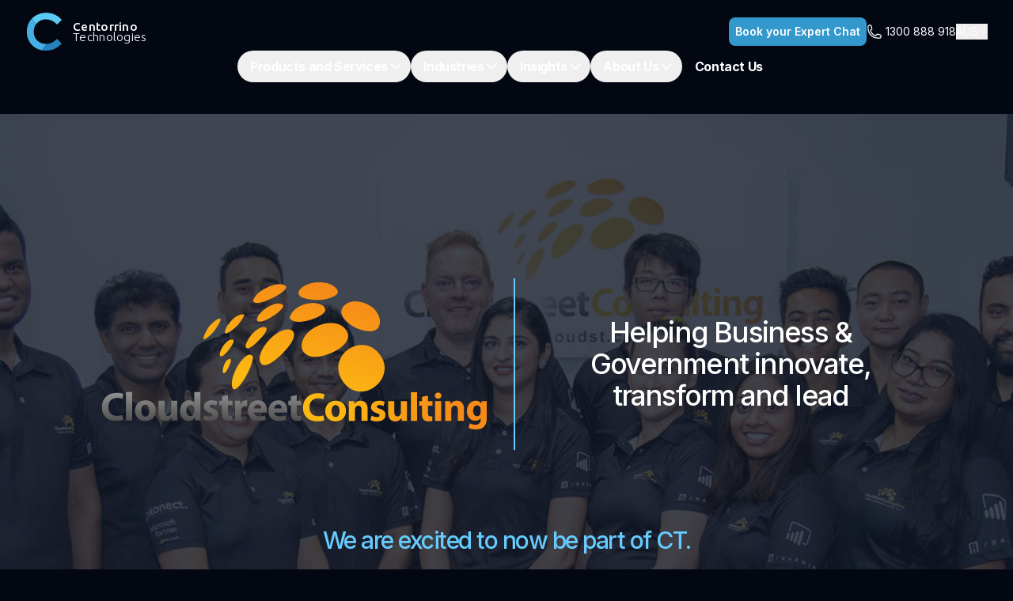

--- FILE ---
content_type: text/html; charset=utf-8
request_url: https://www.ct.com.au/cloudstreet
body_size: 6417
content:
<!DOCTYPE html><html lang="en"><head><meta charSet="utf-8" data-next-head=""/><meta name="viewport" content="width=device-width" data-next-head=""/><link rel="apple-touch-icon" sizes="180x180" href="/apple-touch-icon.png"/><link rel="icon" type="image/png" sizes="32x32" href="/favicon-32x32.png"/><link rel="icon" type="image/png" sizes="16x16" href="/favicon-16x16.png"/><link rel="manifest" href="/site.webmanifest"/><link rel="mask-icon" href="/safari-pinned-tab.svg" color="#5bbad5"/><meta name="msapplication-TileColor" content="#333333"/><meta name="theme-color" content="#ffffff"/><link rel="preload" href="/_next/static/media/e4af272ccee01ff0-s.p.woff2" as="font" type="font/woff2" crossorigin="anonymous" data-next-font="size-adjust"/><link rel="preload" href="/_next/static/media/c99b890c5ded8d2e-s.p.woff2" as="font" type="font/woff2" crossorigin="anonymous" data-next-font="size-adjust"/><link rel="preload" href="/_next/static/media/70d2fd2b9078a5a3-s.p.woff2" as="font" type="font/woff2" crossorigin="anonymous" data-next-font="size-adjust"/><link rel="preload" href="/_next/static/media/3ecd40fce058ee61-s.p.woff2" as="font" type="font/woff2" crossorigin="anonymous" data-next-font="size-adjust"/><link rel="preload" href="/_next/static/media/f2b90c6913848529-s.p.woff2" as="font" type="font/woff2" crossorigin="anonymous" data-next-font="size-adjust"/><link rel="preload" href="/_next/static/media/0146416511eb1227-s.p.ttf" as="font" type="font/ttf" crossorigin="anonymous" data-next-font="size-adjust"/><link rel="preload" href="/_next/static/css/1db39d5a3c414c51.css" as="style"/><link rel="stylesheet" href="/_next/static/css/1db39d5a3c414c51.css" data-n-g=""/><noscript data-n-css=""></noscript><script defer="" nomodule="" src="/_next/static/chunks/polyfills-42372ed130431b0a.js"></script><script type="text/javascript" id="hs-script-loader" src="//js.hs-scripts.com/4916400.js" defer="" data-nscript="beforeInteractive"></script><script type="text/javascript" data-hsjs-portal="4916400" src="//js.hsforms.net/forms/v2.js" defer="" data-nscript="beforeInteractive"></script><script src="/_next/static/chunks/webpack-b198138f624144d6.js" defer=""></script><script src="/_next/static/chunks/framework-0fd497a244356272.js" defer=""></script><script src="/_next/static/chunks/main-9f217c51a4091976.js" defer=""></script><script src="/_next/static/chunks/pages/_app-71fddbcc447f1976.js" defer=""></script><script src="/_next/static/chunks/07c2d338-33c5980883eae16f.js" defer=""></script><script src="/_next/static/chunks/1286-e08ef4756c2fc140.js" defer=""></script><script src="/_next/static/chunks/4600-26a72db6eaba3712.js" defer=""></script><script src="/_next/static/chunks/5566-f7b3212f11d79f3e.js" defer=""></script><script src="/_next/static/chunks/3272-823839a8ba02f70a.js" defer=""></script><script src="/_next/static/chunks/5593-680c08fc656d46de.js" defer=""></script><script src="/_next/static/chunks/pages/cloudstreet-869f124f3ad82371.js" defer=""></script><script src="/_next/static/6hgjh_0ZJ2oIBvzHfEyuB/_buildManifest.js" defer=""></script><script src="/_next/static/6hgjh_0ZJ2oIBvzHfEyuB/_ssgManifest.js" defer=""></script><meta name="sentry-trace" content="817ac9ed55e57430208309e83ad9b29f-bb36f821cce5496f-1"/><meta name="baggage" content="sentry-environment=production,sentry-release=6hgjh_0ZJ2oIBvzHfEyuB,sentry-public_key=a3a73030927167ea012c6923a91327cf,sentry-trace_id=817ac9ed55e57430208309e83ad9b29f,sentry-sample_rate=1,sentry-transaction=GET%20%2Fcloudstreet,sentry-sampled=true"/></head><body class="bg-gray-950"><noscript><iframe src="https://www.googletagmanager.com/ns.html?id=GTM-P8QWWPTL" height="0" width="0" style="display:none;visibility:hidden"></iframe></noscript><div id="__next"><main class="__variable_29741f __variable_b94382 __variable_c54468 font-sans"></main></div><script id="__NEXT_DATA__" type="application/json">{"props":{"pageProps":{"navbarProps":{"nodes":[{"type":"node--article","id":"4dc91441-4c2b-4d8d-bdfc-851571daaa8e","title":"Apple Device Management Built for Secure, Scalable Workplaces","created":"2026-01-11T20:27:09+00:00","path":{"alias":"/articles/insight/apple-device-management-built-secure-scalable-workplaces","pid":153,"langcode":"en"},"body":{"summary":"Apple devices have become a cornerstone of the modern workplace. From MacBooks and iPads to iPhones, businesses are choosing Apple for its performance, security and seamless user experience. However as organisations scale, managing Apple devices without the right framework can quickly become complex."},"links":{"self":{"href":"http://ctcomau-drupal-1/jsonapi/node/article/4dc91441-4c2b-4d8d-bdfc-851571daaa8e?resourceVersion=id%3A500"}},"field_article_type":{"type":"taxonomy_term--article_type","id":"f3f01ab6-471f-4e79-a37b-138eca3a89ec","drupal_internal__tid":1,"drupal_internal__revision_id":1,"langcode":"en","revision_created":"2023-11-28T06:50:44+00:00","status":true,"name":"Insight","description":null,"weight":1,"changed":"2023-11-29T00:51:23+00:00","default_langcode":true,"revision_translation_affected":true,"metatag":[{"tag":"meta","attributes":{"name":"title","content":"Insight | drupal.ct.com.au"}},{"tag":"link","attributes":{"rel":"canonical","href":"http://ctcomau-drupal-1/taxonomy/term/1"}}],"path":{"alias":null,"pid":null,"langcode":"en"},"publish_on":null,"unpublish_on":null,"publish_state":null,"unpublish_state":null,"content_translation_source":"und","content_translation_outdated":false,"content_translation_created":"2023-11-28T06:50:44+00:00","links":{"self":{"href":"http://ctcomau-drupal-1/jsonapi/taxonomy_term/article_type/f3f01ab6-471f-4e79-a37b-138eca3a89ec?resourceVersion=id%3A1"}},"resourceIdObjMeta":{"drupal_internal__target_id":1},"vid":{"type":"taxonomy_vocabulary--taxonomy_vocabulary","id":"46ea4e5d-a9de-4a17-8774-0eab8012366a","resourceIdObjMeta":{"drupal_internal__target_id":"article_type"}},"revision_user":null,"parent":[{"type":"taxonomy_term--article_type","id":"virtual","resourceIdObjMeta":{"links":{"help":{"href":"https://www.drupal.org/docs/8/modules/json-api/core-concepts#virtual","meta":{"about":"Usage and meaning of the 'virtual' resource identifier."}}}}}],"content_translation_uid":null,"relationshipNames":["vid","revision_user","parent","content_translation_uid"]},"field_displayed_author":{"type":"taxonomy_term--author","id":"87c75c11-b175-465b-8197-fb729aaf11af","drupal_internal__tid":38,"drupal_internal__revision_id":38,"langcode":"en","revision_created":"2023-12-06T23:48:09+00:00","status":true,"name":"CT Team","description":null,"weight":0,"changed":"2023-12-06T23:48:09+00:00","default_langcode":true,"revision_translation_affected":true,"metatag":[{"tag":"meta","attributes":{"name":"title","content":"CT Team | drupal.ct.com.au"}},{"tag":"link","attributes":{"rel":"canonical","href":"http://ctcomau-drupal-1/taxonomy/term/38"}}],"path":{"alias":null,"pid":null,"langcode":"en"},"publish_on":null,"unpublish_on":null,"publish_state":null,"unpublish_state":null,"content_translation_source":"und","content_translation_outdated":false,"content_translation_created":"2023-12-06T23:48:09+00:00","links":{"self":{"href":"http://ctcomau-drupal-1/jsonapi/taxonomy_term/author/87c75c11-b175-465b-8197-fb729aaf11af?resourceVersion=id%3A38"}},"resourceIdObjMeta":{"drupal_internal__target_id":38},"vid":{"type":"taxonomy_vocabulary--taxonomy_vocabulary","id":"fdd9c2db-d383-466d-9a27-fb9712092384","resourceIdObjMeta":{"drupal_internal__target_id":"author"}},"revision_user":null,"parent":[{"type":"taxonomy_term--author","id":"virtual","resourceIdObjMeta":{"links":{"help":{"href":"https://www.drupal.org/docs/8/modules/json-api/core-concepts#virtual","meta":{"about":"Usage and meaning of the 'virtual' resource identifier."}}}}}],"content_translation_uid":null,"relationshipNames":["vid","revision_user","parent","content_translation_uid"]},"field_image":{"type":"file--file","id":"d84419e6-2f44-4664-9b05-675cfc057559","drupal_internal__fid":274,"langcode":"en","filename":"blog-Cover.png","uri":{"value":"public://2026-01/blog-Cover.png","url":"/sites/default/files/2026-01/blog-Cover.png"},"filemime":"image/png","filesize":1067881,"status":true,"created":"2026-01-11T20:27:09+00:00","changed":"2026-01-11T20:44:09+00:00","links":{"self":{"href":"http://ctcomau-drupal-1/jsonapi/file/file/d84419e6-2f44-4664-9b05-675cfc057559"}},"resourceIdObjMeta":{"alt":"Apple Device Management Built for Secure, Scalable Workplaces","title":"","width":1029,"height":612,"drupal_internal__target_id":274},"uid":null,"relationshipNames":["uid"]},"relationshipNames":["field_article_type","field_displayed_author","field_image"],"author":"CT Team"},{"type":"node--article","id":"5450b791-fde9-4b38-927f-692dd4bc629b","title":"From Strategy to Delivery: Practical Data and AI Solutions Case Studies","created":"2025-12-17T03:23:28+00:00","path":{"alias":"/articles/customer-story/strategy-delivery-practical-data-and-ai-solutions-case-studies","pid":151,"langcode":"en"},"body":{"summary":"Explore real-world data and AI case studies from Centorrino Technologies in Australia, delivering Microsoft Fabric platforms, AI readiness, and governance across government and enterprise."},"links":{"self":{"href":"http://ctcomau-drupal-1/jsonapi/node/article/5450b791-fde9-4b38-927f-692dd4bc629b?resourceVersion=id%3A496"}},"field_article_type":{"type":"taxonomy_term--article_type","id":"3b098d9e-2ddd-469a-92c8-624b866c406c","drupal_internal__tid":3,"drupal_internal__revision_id":3,"langcode":"en","revision_created":"2023-11-29T00:51:16+00:00","status":true,"name":"Customer Story","description":{"value":"\u003cp\u003ePlease remember to add a Customer when using the Customer Story article type\u003c/p\u003e","format":"filtered_html","processed":"\u003cp\u003ePlease remember to add a Customer when using the Customer Story article type\u003c/p\u003e"},"weight":0,"changed":"2023-11-29T00:51:16+00:00","default_langcode":true,"revision_translation_affected":true,"metatag":[{"tag":"meta","attributes":{"name":"title","content":"Customer Story | drupal.ct.com.au"}},{"tag":"meta","attributes":{"name":"description","content":"Please remember to add a Customer when using the Customer Story article type"}},{"tag":"link","attributes":{"rel":"canonical","href":"http://ctcomau-drupal-1/taxonomy/term/3"}}],"path":{"alias":null,"pid":null,"langcode":"en"},"publish_on":null,"unpublish_on":null,"publish_state":null,"unpublish_state":null,"content_translation_source":"und","content_translation_outdated":false,"content_translation_created":"2023-11-29T00:51:16+00:00","links":{"self":{"href":"http://ctcomau-drupal-1/jsonapi/taxonomy_term/article_type/3b098d9e-2ddd-469a-92c8-624b866c406c?resourceVersion=id%3A3"}},"resourceIdObjMeta":{"drupal_internal__target_id":3},"vid":{"type":"taxonomy_vocabulary--taxonomy_vocabulary","id":"46ea4e5d-a9de-4a17-8774-0eab8012366a","resourceIdObjMeta":{"drupal_internal__target_id":"article_type"}},"revision_user":null,"parent":[{"type":"taxonomy_term--article_type","id":"virtual","resourceIdObjMeta":{"links":{"help":{"href":"https://www.drupal.org/docs/8/modules/json-api/core-concepts#virtual","meta":{"about":"Usage and meaning of the 'virtual' resource identifier."}}}}}],"content_translation_uid":null,"relationshipNames":["vid","revision_user","parent","content_translation_uid"]},"field_displayed_author":{"type":"taxonomy_term--author","id":"87c75c11-b175-465b-8197-fb729aaf11af","drupal_internal__tid":38,"drupal_internal__revision_id":38,"langcode":"en","revision_created":"2023-12-06T23:48:09+00:00","status":true,"name":"CT Team","description":null,"weight":0,"changed":"2023-12-06T23:48:09+00:00","default_langcode":true,"revision_translation_affected":true,"metatag":[{"tag":"meta","attributes":{"name":"title","content":"CT Team | drupal.ct.com.au"}},{"tag":"link","attributes":{"rel":"canonical","href":"http://ctcomau-drupal-1/taxonomy/term/38"}}],"path":{"alias":null,"pid":null,"langcode":"en"},"publish_on":null,"unpublish_on":null,"publish_state":null,"unpublish_state":null,"content_translation_source":"und","content_translation_outdated":false,"content_translation_created":"2023-12-06T23:48:09+00:00","links":{"self":{"href":"http://ctcomau-drupal-1/jsonapi/taxonomy_term/author/87c75c11-b175-465b-8197-fb729aaf11af?resourceVersion=id%3A38"}},"resourceIdObjMeta":{"drupal_internal__target_id":38},"vid":{"type":"taxonomy_vocabulary--taxonomy_vocabulary","id":"fdd9c2db-d383-466d-9a27-fb9712092384","resourceIdObjMeta":{"drupal_internal__target_id":"author"}},"revision_user":null,"parent":[{"type":"taxonomy_term--author","id":"virtual","resourceIdObjMeta":{"links":{"help":{"href":"https://www.drupal.org/docs/8/modules/json-api/core-concepts#virtual","meta":{"about":"Usage and meaning of the 'virtual' resource identifier."}}}}}],"content_translation_uid":null,"relationshipNames":["vid","revision_user","parent","content_translation_uid"]},"field_image":{"type":"file--file","id":"1f5ca7b1-28e4-4180-814c-31ee672bb1b2","drupal_internal__fid":269,"langcode":"en","filename":"Blog-Banner.png","uri":{"value":"public://2025-12/Blog-Banner.png","url":"/sites/default/files/2025-12/Blog-Banner.png"},"filemime":"image/png","filesize":968589,"status":true,"created":"2025-12-17T03:23:28+00:00","changed":"2025-12-17T04:05:55+00:00","links":{"self":{"href":"http://ctcomau-drupal-1/jsonapi/file/file/1f5ca7b1-28e4-4180-814c-31ee672bb1b2"}},"resourceIdObjMeta":{"alt":"Data \u0026 AI Case Studies Australia | Centorrino Technologies","title":"","width":1200,"height":673,"drupal_internal__target_id":269},"uid":null,"relationshipNames":["uid"]},"relationshipNames":["field_article_type","field_displayed_author","field_image"],"author":"CT Team"},{"type":"node--article","id":"c93cc956-679f-4e4b-94b8-644bd3560e89","title":"Microsoft Surface Releases 5G Laptop for Business","created":"2025-10-17T04:45:21+00:00","path":{"alias":"/articles/news/microsoft-surface-releases-5g-laptop-business","pid":148,"langcode":"en"},"body":{"summary":"Microsoft has unveiled the new Surface Laptop 5G for Business, a next-generation device built to keep modern teams connected and productive wherever work takes them. As your authorised Surface reseller, repairer and support partner - CT are walking you through how its built-in 5G connectivity, AI-enabled performance and up to 23 hours of battery life are reshaping mobility for professionals on the go."},"links":{"self":{"href":"http://ctcomau-drupal-1/jsonapi/node/article/c93cc956-679f-4e4b-94b8-644bd3560e89?resourceVersion=id%3A489"}},"field_article_type":{"type":"taxonomy_term--article_type","id":"77cd326b-f697-4db1-8426-e1cade49fa2d","drupal_internal__tid":4,"drupal_internal__revision_id":4,"langcode":"en","revision_created":"2023-11-29T00:51:35+00:00","status":true,"name":"News","description":null,"weight":0,"changed":"2023-11-29T00:51:35+00:00","default_langcode":true,"revision_translation_affected":true,"metatag":[{"tag":"meta","attributes":{"name":"title","content":"News | drupal.ct.com.au"}},{"tag":"link","attributes":{"rel":"canonical","href":"http://ctcomau-drupal-1/taxonomy/term/4"}}],"path":{"alias":null,"pid":null,"langcode":"en"},"publish_on":null,"unpublish_on":null,"publish_state":null,"unpublish_state":null,"content_translation_source":"und","content_translation_outdated":false,"content_translation_created":"2023-11-29T00:51:35+00:00","links":{"self":{"href":"http://ctcomau-drupal-1/jsonapi/taxonomy_term/article_type/77cd326b-f697-4db1-8426-e1cade49fa2d?resourceVersion=id%3A4"}},"resourceIdObjMeta":{"drupal_internal__target_id":4},"vid":{"type":"taxonomy_vocabulary--taxonomy_vocabulary","id":"46ea4e5d-a9de-4a17-8774-0eab8012366a","resourceIdObjMeta":{"drupal_internal__target_id":"article_type"}},"revision_user":null,"parent":[{"type":"taxonomy_term--article_type","id":"virtual","resourceIdObjMeta":{"links":{"help":{"href":"https://www.drupal.org/docs/8/modules/json-api/core-concepts#virtual","meta":{"about":"Usage and meaning of the 'virtual' resource identifier."}}}}}],"content_translation_uid":null,"relationshipNames":["vid","revision_user","parent","content_translation_uid"]},"field_displayed_author":{"type":"taxonomy_term--author","id":"87c75c11-b175-465b-8197-fb729aaf11af","drupal_internal__tid":38,"drupal_internal__revision_id":38,"langcode":"en","revision_created":"2023-12-06T23:48:09+00:00","status":true,"name":"CT Team","description":null,"weight":0,"changed":"2023-12-06T23:48:09+00:00","default_langcode":true,"revision_translation_affected":true,"metatag":[{"tag":"meta","attributes":{"name":"title","content":"CT Team | drupal.ct.com.au"}},{"tag":"link","attributes":{"rel":"canonical","href":"http://ctcomau-drupal-1/taxonomy/term/38"}}],"path":{"alias":null,"pid":null,"langcode":"en"},"publish_on":null,"unpublish_on":null,"publish_state":null,"unpublish_state":null,"content_translation_source":"und","content_translation_outdated":false,"content_translation_created":"2023-12-06T23:48:09+00:00","links":{"self":{"href":"http://ctcomau-drupal-1/jsonapi/taxonomy_term/author/87c75c11-b175-465b-8197-fb729aaf11af?resourceVersion=id%3A38"}},"resourceIdObjMeta":{"drupal_internal__target_id":38},"vid":{"type":"taxonomy_vocabulary--taxonomy_vocabulary","id":"fdd9c2db-d383-466d-9a27-fb9712092384","resourceIdObjMeta":{"drupal_internal__target_id":"author"}},"revision_user":null,"parent":[{"type":"taxonomy_term--author","id":"virtual","resourceIdObjMeta":{"links":{"help":{"href":"https://www.drupal.org/docs/8/modules/json-api/core-concepts#virtual","meta":{"about":"Usage and meaning of the 'virtual' resource identifier."}}}}}],"content_translation_uid":null,"relationshipNames":["vid","revision_user","parent","content_translation_uid"]},"field_image":{"type":"file--file","id":"3704bfd8-cbaa-4a54-885f-65714fa8189d","drupal_internal__fid":266,"langcode":"en","filename":"Surface 5G.png","uri":{"value":"public://2025-10/Surface 5G.png","url":"/sites/default/files/2025-10/Surface%205G.png"},"filemime":"image/png","filesize":1890528,"status":true,"created":"2025-10-17T04:59:26+00:00","changed":"2025-10-17T05:00:13+00:00","links":{"self":{"href":"http://ctcomau-drupal-1/jsonapi/file/file/3704bfd8-cbaa-4a54-885f-65714fa8189d"}},"resourceIdObjMeta":{"alt":"Text: Microsoft Surface Releases 5G Laptop for Business. Image shows 3 colleagues at a desk working off their Microsoft Surface 5g Laptops.","title":"","width":1963,"height":1121,"drupal_internal__target_id":266},"uid":null,"relationshipNames":["uid"]},"relationshipNames":["field_article_type","field_displayed_author","field_image"],"author":"CT Team"},{"type":"node--article","id":"ff5446e2-9714-4ab0-a7fd-99d718749f49","title":"White Paper: The Executive Guide to Sustainable Business Process Transformation","created":"2025-08-27T00:02:18+00:00","path":{"alias":"/articles/insight/white-paper-executive-guide-sustainable-business-process-transformation","pid":147,"langcode":"en"},"body":{"summary":"CT's latest white paper on Business Process Transformation, is designed for executives who need confidence that their investments in operational change will deliver measurable outcomes."},"links":{"self":{"href":"http://ctcomau-drupal-1/jsonapi/node/article/ff5446e2-9714-4ab0-a7fd-99d718749f49?resourceVersion=id%3A490"}},"field_article_type":{"type":"taxonomy_term--article_type","id":"f3f01ab6-471f-4e79-a37b-138eca3a89ec","drupal_internal__tid":1,"drupal_internal__revision_id":1,"langcode":"en","revision_created":"2023-11-28T06:50:44+00:00","status":true,"name":"Insight","description":null,"weight":1,"changed":"2023-11-29T00:51:23+00:00","default_langcode":true,"revision_translation_affected":true,"metatag":[{"tag":"meta","attributes":{"name":"title","content":"Insight | drupal.ct.com.au"}},{"tag":"link","attributes":{"rel":"canonical","href":"http://ctcomau-drupal-1/taxonomy/term/1"}}],"path":{"alias":null,"pid":null,"langcode":"en"},"publish_on":null,"unpublish_on":null,"publish_state":null,"unpublish_state":null,"content_translation_source":"und","content_translation_outdated":false,"content_translation_created":"2023-11-28T06:50:44+00:00","links":{"self":{"href":"http://ctcomau-drupal-1/jsonapi/taxonomy_term/article_type/f3f01ab6-471f-4e79-a37b-138eca3a89ec?resourceVersion=id%3A1"}},"resourceIdObjMeta":{"drupal_internal__target_id":1},"vid":{"type":"taxonomy_vocabulary--taxonomy_vocabulary","id":"46ea4e5d-a9de-4a17-8774-0eab8012366a","resourceIdObjMeta":{"drupal_internal__target_id":"article_type"}},"revision_user":null,"parent":[{"type":"taxonomy_term--article_type","id":"virtual","resourceIdObjMeta":{"links":{"help":{"href":"https://www.drupal.org/docs/8/modules/json-api/core-concepts#virtual","meta":{"about":"Usage and meaning of the 'virtual' resource identifier."}}}}}],"content_translation_uid":null,"relationshipNames":["vid","revision_user","parent","content_translation_uid"]},"field_displayed_author":{"type":"taxonomy_term--author","id":"87c75c11-b175-465b-8197-fb729aaf11af","drupal_internal__tid":38,"drupal_internal__revision_id":38,"langcode":"en","revision_created":"2023-12-06T23:48:09+00:00","status":true,"name":"CT Team","description":null,"weight":0,"changed":"2023-12-06T23:48:09+00:00","default_langcode":true,"revision_translation_affected":true,"metatag":[{"tag":"meta","attributes":{"name":"title","content":"CT Team | drupal.ct.com.au"}},{"tag":"link","attributes":{"rel":"canonical","href":"http://ctcomau-drupal-1/taxonomy/term/38"}}],"path":{"alias":null,"pid":null,"langcode":"en"},"publish_on":null,"unpublish_on":null,"publish_state":null,"unpublish_state":null,"content_translation_source":"und","content_translation_outdated":false,"content_translation_created":"2023-12-06T23:48:09+00:00","links":{"self":{"href":"http://ctcomau-drupal-1/jsonapi/taxonomy_term/author/87c75c11-b175-465b-8197-fb729aaf11af?resourceVersion=id%3A38"}},"resourceIdObjMeta":{"drupal_internal__target_id":38},"vid":{"type":"taxonomy_vocabulary--taxonomy_vocabulary","id":"fdd9c2db-d383-466d-9a27-fb9712092384","resourceIdObjMeta":{"drupal_internal__target_id":"author"}},"revision_user":null,"parent":[{"type":"taxonomy_term--author","id":"virtual","resourceIdObjMeta":{"links":{"help":{"href":"https://www.drupal.org/docs/8/modules/json-api/core-concepts#virtual","meta":{"about":"Usage and meaning of the 'virtual' resource identifier."}}}}}],"content_translation_uid":null,"relationshipNames":["vid","revision_user","parent","content_translation_uid"]},"field_image":{"type":"file--file","id":"c0c69b7d-964c-407c-bb3e-6e4ee3cda948","drupal_internal__fid":263,"langcode":"en","filename":"Blog Banner 2.jpg","uri":{"value":"public://2025-08/Blog Banner 2.jpg","url":"/sites/default/files/2025-08/Blog%20Banner%202.jpg"},"filemime":"image/jpeg","filesize":1285540,"status":true,"created":"2025-08-27T06:32:19+00:00","changed":"2025-08-27T06:32:28+00:00","links":{"self":{"href":"http://ctcomau-drupal-1/jsonapi/file/file/c0c69b7d-964c-407c-bb3e-6e4ee3cda948"}},"resourceIdObjMeta":{"alt":"The Executive Guide to Sustainable Business Process Transformation","title":"","width":4919,"height":2618,"drupal_internal__target_id":263},"uid":null,"relationshipNames":["uid"]},"relationshipNames":["field_article_type","field_displayed_author","field_image"],"author":"CT Team"},{"type":"node--article","id":"fd3c839d-9578-4a81-987a-4e9607f53f7d","title":"Adam Centorrino featured on Moxie Top Minds – an exclusive list of the most authoritative voices in business and tech across Australia","created":"2025-08-11T00:26:45+00:00","path":{"alias":"/articles/news/adam-centorrino-featured-moxie-top-minds-exclusive-list-most-authoritative-voices","pid":146,"langcode":"en"},"body":{"summary":"Centorrino Technologies is proud to announce that our CEO, Adam Centorrino, is featured on Moxie Top Minds – an annual list showcasing knowledge from the most influential figures redefining business and technology in Australia."},"links":{"self":{"href":"http://ctcomau-drupal-1/jsonapi/node/article/fd3c839d-9578-4a81-987a-4e9607f53f7d?resourceVersion=id%3A446"}},"field_article_type":{"type":"taxonomy_term--article_type","id":"77cd326b-f697-4db1-8426-e1cade49fa2d","drupal_internal__tid":4,"drupal_internal__revision_id":4,"langcode":"en","revision_created":"2023-11-29T00:51:35+00:00","status":true,"name":"News","description":null,"weight":0,"changed":"2023-11-29T00:51:35+00:00","default_langcode":true,"revision_translation_affected":true,"metatag":[{"tag":"meta","attributes":{"name":"title","content":"News | drupal.ct.com.au"}},{"tag":"link","attributes":{"rel":"canonical","href":"http://ctcomau-drupal-1/taxonomy/term/4"}}],"path":{"alias":null,"pid":null,"langcode":"en"},"publish_on":null,"unpublish_on":null,"publish_state":null,"unpublish_state":null,"content_translation_source":"und","content_translation_outdated":false,"content_translation_created":"2023-11-29T00:51:35+00:00","links":{"self":{"href":"http://ctcomau-drupal-1/jsonapi/taxonomy_term/article_type/77cd326b-f697-4db1-8426-e1cade49fa2d?resourceVersion=id%3A4"}},"resourceIdObjMeta":{"drupal_internal__target_id":4},"vid":{"type":"taxonomy_vocabulary--taxonomy_vocabulary","id":"46ea4e5d-a9de-4a17-8774-0eab8012366a","resourceIdObjMeta":{"drupal_internal__target_id":"article_type"}},"revision_user":null,"parent":[{"type":"taxonomy_term--article_type","id":"virtual","resourceIdObjMeta":{"links":{"help":{"href":"https://www.drupal.org/docs/8/modules/json-api/core-concepts#virtual","meta":{"about":"Usage and meaning of the 'virtual' resource identifier."}}}}}],"content_translation_uid":null,"relationshipNames":["vid","revision_user","parent","content_translation_uid"]},"field_displayed_author":{"type":"taxonomy_term--author","id":"87c75c11-b175-465b-8197-fb729aaf11af","drupal_internal__tid":38,"drupal_internal__revision_id":38,"langcode":"en","revision_created":"2023-12-06T23:48:09+00:00","status":true,"name":"CT Team","description":null,"weight":0,"changed":"2023-12-06T23:48:09+00:00","default_langcode":true,"revision_translation_affected":true,"metatag":[{"tag":"meta","attributes":{"name":"title","content":"CT Team | drupal.ct.com.au"}},{"tag":"link","attributes":{"rel":"canonical","href":"http://ctcomau-drupal-1/taxonomy/term/38"}}],"path":{"alias":null,"pid":null,"langcode":"en"},"publish_on":null,"unpublish_on":null,"publish_state":null,"unpublish_state":null,"content_translation_source":"und","content_translation_outdated":false,"content_translation_created":"2023-12-06T23:48:09+00:00","links":{"self":{"href":"http://ctcomau-drupal-1/jsonapi/taxonomy_term/author/87c75c11-b175-465b-8197-fb729aaf11af?resourceVersion=id%3A38"}},"resourceIdObjMeta":{"drupal_internal__target_id":38},"vid":{"type":"taxonomy_vocabulary--taxonomy_vocabulary","id":"fdd9c2db-d383-466d-9a27-fb9712092384","resourceIdObjMeta":{"drupal_internal__target_id":"author"}},"revision_user":null,"parent":[{"type":"taxonomy_term--author","id":"virtual","resourceIdObjMeta":{"links":{"help":{"href":"https://www.drupal.org/docs/8/modules/json-api/core-concepts#virtual","meta":{"about":"Usage and meaning of the 'virtual' resource identifier."}}}}}],"content_translation_uid":null,"relationshipNames":["vid","revision_user","parent","content_translation_uid"]},"field_image":{"type":"file--file","id":"59cacbb0-32c2-4118-9d47-e9205b029389","drupal_internal__fid":260,"langcode":"en","filename":"Adam Centorrino Moxie Pic.png","uri":{"value":"public://2025-08/Adam Centorrino Moxie Pic.png","url":"/sites/default/files/2025-08/Adam%20Centorrino%20Moxie%20Pic.png"},"filemime":"image/png","filesize":1031191,"status":true,"created":"2025-08-11T00:26:45+00:00","changed":"2025-08-11T00:31:12+00:00","links":{"self":{"href":"http://ctcomau-drupal-1/jsonapi/file/file/59cacbb0-32c2-4118-9d47-e9205b029389"}},"resourceIdObjMeta":{"alt":"Photo of Adam Centorrino, text reads: Moxie Top Minds Adam Centorrino CEO Centorrino Technnologies","title":"","width":1200,"height":675,"drupal_internal__target_id":260},"uid":null,"relationshipNames":["uid"]},"relationshipNames":["field_article_type","field_displayed_author","field_image"],"author":"CT Team"}],"events":[{"type":"node--event","id":"310ecacf-f33a-48f5-91d3-066703b5f315","title":"AI Foundation Workshop","created":"2025-12-09T00:39:44+00:00","path":{"alias":"/events/ai-foundation-workshop","pid":150,"langcode":"en"},"body":{"summary":"Is your IT infrastructure ready for AI? Find out with a FREE AI Foundation Workshop"},"field_event_start":"2026-03-09T13:00:00+11:00","links":{"self":{"href":"http://ctcomau-drupal-1/jsonapi/node/event/310ecacf-f33a-48f5-91d3-066703b5f315?resourceVersion=id%3A497"}},"field_event_place":null,"field_event_type":{"type":"taxonomy_term--event_type","id":"9da4f91f-ff21-4e40-9882-bb2156c1ef8e","drupal_internal__tid":2,"drupal_internal__revision_id":2,"langcode":"en","revision_created":"2023-11-28T06:50:54+00:00","status":true,"name":"Live Webinar","description":{"value":"\u003cp\u003eUsed for webinars with a specified Event Date.\u003c/p\u003e","format":"filtered_html","processed":"\u003cp\u003eUsed for webinars with a specified Event Date.\u003c/p\u003e"},"weight":0,"changed":"2024-05-20T02:05:23+00:00","default_langcode":true,"revision_translation_affected":true,"metatag":[{"tag":"meta","attributes":{"name":"title","content":"Live Webinar | drupal.ct.com.au"}},{"tag":"meta","attributes":{"name":"description","content":"Used for webinars with a specified Event Date."}},{"tag":"link","attributes":{"rel":"canonical","href":"http://ctcomau-drupal-1/taxonomy/term/2"}}],"path":{"alias":null,"pid":null,"langcode":"en"},"publish_on":null,"unpublish_on":null,"publish_state":null,"unpublish_state":null,"content_translation_source":"und","content_translation_outdated":false,"content_translation_created":"2023-11-28T06:50:54+00:00","links":{"self":{"href":"http://ctcomau-drupal-1/jsonapi/taxonomy_term/event_type/9da4f91f-ff21-4e40-9882-bb2156c1ef8e?resourceVersion=id%3A2"}},"resourceIdObjMeta":{"drupal_internal__target_id":2},"vid":{"type":"taxonomy_vocabulary--taxonomy_vocabulary","id":"dc8d69a3-114a-48ad-bb78-a0a51d64e69f","resourceIdObjMeta":{"drupal_internal__target_id":"event_type"}},"revision_user":null,"parent":[{"type":"taxonomy_term--event_type","id":"virtual","resourceIdObjMeta":{"links":{"help":{"href":"https://www.drupal.org/docs/8/modules/json-api/core-concepts#virtual","meta":{"about":"Usage and meaning of the 'virtual' resource identifier."}}}}}],"content_translation_uid":null,"relationshipNames":["vid","revision_user","parent","content_translation_uid"]},"field_image":{"type":"file--file","id":"92cf4578-979e-46d9-9a42-b4de349b676f","drupal_internal__fid":268,"langcode":"en","filename":"Web-blog-banner.png","uri":{"value":"public://2025-12/Web-blog-banner.png","url":"/sites/default/files/2025-12/Web-blog-banner.png"},"filemime":"image/png","filesize":650077,"status":true,"created":"2025-12-09T00:39:44+00:00","changed":"2025-12-09T00:40:30+00:00","links":{"self":{"href":"http://ctcomau-drupal-1/jsonapi/file/file/92cf4578-979e-46d9-9a42-b4de349b676f"}},"resourceIdObjMeta":{"alt":"FREE AI Foundation Workshop","title":"","width":1120,"height":627,"drupal_internal__target_id":268},"uid":null,"relationshipNames":["uid"]},"relationshipNames":["field_event_place","field_event_type","field_image"],"author":null},{"type":"node--event","id":"8c15edc8-421c-4aaf-84ab-123463a8ce9b","title":"MiLCIS 2025 | Military Communications and Information Systems Conference","created":"2025-10-23T23:38:49+00:00","path":{"alias":"/events/milcis-2025-military-communications-and-information-systems-conference","pid":149,"langcode":"en"},"body":{"summary":"Centorrino Technologies will be exhibiting at MilCIS 2025 alongside Fortinet this November!"},"field_event_start":"2025-11-18T07:00:00+11:00","links":{"self":{"href":"http://ctcomau-drupal-1/jsonapi/node/event/8c15edc8-421c-4aaf-84ab-123463a8ce9b?resourceVersion=id%3A493"}},"field_event_place":null,"field_event_type":{"type":"taxonomy_term--event_type","id":"ed6defac-0d48-44e9-9210-5974ede21994","drupal_internal__tid":5,"drupal_internal__revision_id":5,"langcode":"en","revision_created":"2023-11-29T00:52:04+00:00","status":true,"name":"Conference","description":null,"weight":0,"changed":"2023-11-29T00:52:04+00:00","default_langcode":true,"revision_translation_affected":true,"metatag":[{"tag":"meta","attributes":{"name":"title","content":"Conference | drupal.ct.com.au"}},{"tag":"link","attributes":{"rel":"canonical","href":"http://ctcomau-drupal-1/taxonomy/term/5"}}],"path":{"alias":null,"pid":null,"langcode":"en"},"publish_on":null,"unpublish_on":null,"publish_state":null,"unpublish_state":null,"content_translation_source":"und","content_translation_outdated":false,"content_translation_created":"2023-11-29T00:52:04+00:00","links":{"self":{"href":"http://ctcomau-drupal-1/jsonapi/taxonomy_term/event_type/ed6defac-0d48-44e9-9210-5974ede21994?resourceVersion=id%3A5"}},"resourceIdObjMeta":{"drupal_internal__target_id":5},"vid":{"type":"taxonomy_vocabulary--taxonomy_vocabulary","id":"dc8d69a3-114a-48ad-bb78-a0a51d64e69f","resourceIdObjMeta":{"drupal_internal__target_id":"event_type"}},"revision_user":null,"parent":[{"type":"taxonomy_term--event_type","id":"virtual","resourceIdObjMeta":{"links":{"help":{"href":"https://www.drupal.org/docs/8/modules/json-api/core-concepts#virtual","meta":{"about":"Usage and meaning of the 'virtual' resource identifier."}}}}}],"content_translation_uid":null,"relationshipNames":["vid","revision_user","parent","content_translation_uid"]},"field_image":{"type":"file--file","id":"34ca8926-2ebe-428a-962e-551eeedadc6b","drupal_internal__fid":267,"langcode":"en","filename":"Blog banner.png","uri":{"value":"public://2025-10/Blog banner.png","url":"/sites/default/files/2025-10/Blog%20banner.png"},"filemime":"image/png","filesize":1279631,"status":true,"created":"2025-10-23T23:38:49+00:00","changed":"2025-10-23T23:45:32+00:00","links":{"self":{"href":"http://ctcomau-drupal-1/jsonapi/file/file/34ca8926-2ebe-428a-962e-551eeedadc6b"}},"resourceIdObjMeta":{"alt":"CT is attending the MiLCIS Conference (Military Communications and Info System) 2025","title":"","width":2338,"height":1332,"drupal_internal__target_id":267},"uid":null,"relationshipNames":["uid"]},"relationshipNames":["field_event_place","field_event_type","field_image"],"author":null},{"type":"node--event","id":"2b5be389-a89f-4184-bb7b-766f2667e111","title":"The Webinar Schools Requested: Data Chaos to Clarity - Smarter Data, Safer Schools","created":"2025-07-11T03:01:43+00:00","path":{"alias":"/events/webinar-schools-requested-data-chaos-clarity-smarter-data-safer-schools","pid":145,"langcode":"en"},"body":{"summary":"Schools are under pressure, and often don’t know where to start when it comes to data management, data protection/compliance and cyber security. CT are hosting a 1-hour live webinar bringing together some of the best in the business to resolve these ongoing issues."},"field_event_start":"2025-08-07T11:00:00+10:00","links":{"self":{"href":"http://ctcomau-drupal-1/jsonapi/node/event/2b5be389-a89f-4184-bb7b-766f2667e111?resourceVersion=id%3A444"}},"field_event_place":null,"field_event_type":{"type":"taxonomy_term--event_type","id":"9da4f91f-ff21-4e40-9882-bb2156c1ef8e","drupal_internal__tid":2,"drupal_internal__revision_id":2,"langcode":"en","revision_created":"2023-11-28T06:50:54+00:00","status":true,"name":"Live Webinar","description":{"value":"\u003cp\u003eUsed for webinars with a specified Event Date.\u003c/p\u003e","format":"filtered_html","processed":"\u003cp\u003eUsed for webinars with a specified Event Date.\u003c/p\u003e"},"weight":0,"changed":"2024-05-20T02:05:23+00:00","default_langcode":true,"revision_translation_affected":true,"metatag":[{"tag":"meta","attributes":{"name":"title","content":"Live Webinar | drupal.ct.com.au"}},{"tag":"meta","attributes":{"name":"description","content":"Used for webinars with a specified Event Date."}},{"tag":"link","attributes":{"rel":"canonical","href":"http://ctcomau-drupal-1/taxonomy/term/2"}}],"path":{"alias":null,"pid":null,"langcode":"en"},"publish_on":null,"unpublish_on":null,"publish_state":null,"unpublish_state":null,"content_translation_source":"und","content_translation_outdated":false,"content_translation_created":"2023-11-28T06:50:54+00:00","links":{"self":{"href":"http://ctcomau-drupal-1/jsonapi/taxonomy_term/event_type/9da4f91f-ff21-4e40-9882-bb2156c1ef8e?resourceVersion=id%3A2"}},"resourceIdObjMeta":{"drupal_internal__target_id":2},"vid":{"type":"taxonomy_vocabulary--taxonomy_vocabulary","id":"dc8d69a3-114a-48ad-bb78-a0a51d64e69f","resourceIdObjMeta":{"drupal_internal__target_id":"event_type"}},"revision_user":null,"parent":[{"type":"taxonomy_term--event_type","id":"virtual","resourceIdObjMeta":{"links":{"help":{"href":"https://www.drupal.org/docs/8/modules/json-api/core-concepts#virtual","meta":{"about":"Usage and meaning of the 'virtual' resource identifier."}}}}}],"content_translation_uid":null,"relationshipNames":["vid","revision_user","parent","content_translation_uid"]},"field_image":{"type":"file--file","id":"52f9dcea-4aed-45f3-80c2-863a231e7901","drupal_internal__fid":259,"langcode":"en","filename":"Web Banner n.png","uri":{"value":"public://2025-07/Web Banner n.png","url":"/sites/default/files/2025-07/Web%20Banner%20n.png"},"filemime":"image/png","filesize":391738,"status":true,"created":"2025-07-14T04:26:59+00:00","changed":"2025-07-14T04:27:06+00:00","links":{"self":{"href":"http://ctcomau-drupal-1/jsonapi/file/file/52f9dcea-4aed-45f3-80c2-863a231e7901"}},"resourceIdObjMeta":{"alt":"Welcome. Data Chaos to Clarity: Smarter Data, Safer Schools","title":"","width":1024,"height":576,"drupal_internal__target_id":259},"uid":null,"relationshipNames":["uid"]},"relationshipNames":["field_event_place","field_event_type","field_image"],"author":null},{"type":"node--event","id":"2935b162-af85-46ac-bb6b-14d0658c52cc","title":"ASBA2025: Resilience at the Top End","created":"2025-04-24T06:36:16+00:00","path":{"alias":"/events/asba2025-resilience-top-end","pid":137,"langcode":"en"},"body":{"summary":"We're bringing the power of Microsoft Cloud to ASBA2025, to help you future proof your school’s IT strategy. Whether you’re looking to improve data clarity, strengthen your cyber resilience or modernise your infrastructure, we’re here to help you plan with confidence.\r\n"},"field_event_start":"2025-05-20T07:15:00+10:00","links":{"self":{"href":"http://ctcomau-drupal-1/jsonapi/node/event/2935b162-af85-46ac-bb6b-14d0658c52cc?resourceVersion=id%3A416"}},"field_event_place":null,"field_event_type":{"type":"taxonomy_term--event_type","id":"ed6defac-0d48-44e9-9210-5974ede21994","drupal_internal__tid":5,"drupal_internal__revision_id":5,"langcode":"en","revision_created":"2023-11-29T00:52:04+00:00","status":true,"name":"Conference","description":null,"weight":0,"changed":"2023-11-29T00:52:04+00:00","default_langcode":true,"revision_translation_affected":true,"metatag":[{"tag":"meta","attributes":{"name":"title","content":"Conference | drupal.ct.com.au"}},{"tag":"link","attributes":{"rel":"canonical","href":"http://ctcomau-drupal-1/taxonomy/term/5"}}],"path":{"alias":null,"pid":null,"langcode":"en"},"publish_on":null,"unpublish_on":null,"publish_state":null,"unpublish_state":null,"content_translation_source":"und","content_translation_outdated":false,"content_translation_created":"2023-11-29T00:52:04+00:00","links":{"self":{"href":"http://ctcomau-drupal-1/jsonapi/taxonomy_term/event_type/ed6defac-0d48-44e9-9210-5974ede21994?resourceVersion=id%3A5"}},"resourceIdObjMeta":{"drupal_internal__target_id":5},"vid":{"type":"taxonomy_vocabulary--taxonomy_vocabulary","id":"dc8d69a3-114a-48ad-bb78-a0a51d64e69f","resourceIdObjMeta":{"drupal_internal__target_id":"event_type"}},"revision_user":null,"parent":[{"type":"taxonomy_term--event_type","id":"virtual","resourceIdObjMeta":{"links":{"help":{"href":"https://www.drupal.org/docs/8/modules/json-api/core-concepts#virtual","meta":{"about":"Usage and meaning of the 'virtual' resource identifier."}}}}}],"content_translation_uid":null,"relationshipNames":["vid","revision_user","parent","content_translation_uid"]},"field_image":{"type":"file--file","id":"ea95bb79-3418-46f7-b205-4d306f12654d","drupal_internal__fid":232,"langcode":"en","filename":"ASBA Banner.jpg","uri":{"value":"public://2025-04/ASBA Banner.jpg","url":"/sites/default/files/2025-04/ASBA%20Banner.jpg"},"filemime":"image/jpeg","filesize":1136785,"status":true,"created":"2025-04-24T06:36:16+00:00","changed":"2025-04-24T06:37:07+00:00","links":{"self":{"href":"http://ctcomau-drupal-1/jsonapi/file/file/ea95bb79-3418-46f7-b205-4d306f12654d"}},"resourceIdObjMeta":{"alt":"ASBA2025: Resilience at the Top End","title":"","width":3508,"height":1868,"drupal_internal__target_id":232},"uid":null,"relationshipNames":["uid"]},"relationshipNames":["field_event_place","field_event_type","field_image"],"author":null},{"type":"node--event","id":"94013c6f-25f9-4f41-9928-0fbfee2d1c52","title":"Windows 10 End of Life: How to Plan Your Next Move - Watch Webinar Now","created":"2025-04-16T03:34:48+00:00","path":{"alias":"/events/windows-10-end-life-how-plan-your-next-move-watch-webinar-now","pid":136,"langcode":"en"},"body":{"summary":"As support for Windows 10 comes to a close, we're getting on the front foot so you're fully equipped with the next steps to ensure a smooth transition. This will be covered in a short, sharp, on-demand 45 minute webinar alongside techxperts from CT, Synnex and Microsoft Surface."},"field_event_start":null,"links":{"self":{"href":"http://ctcomau-drupal-1/jsonapi/node/event/94013c6f-25f9-4f41-9928-0fbfee2d1c52?resourceVersion=id%3A479"}},"field_event_place":null,"field_event_type":{"type":"taxonomy_term--event_type","id":"139829b3-f4bf-44c0-962e-8acf12fc1f10","drupal_internal__tid":46,"drupal_internal__revision_id":46,"langcode":"en","revision_created":"2024-05-20T02:05:00+00:00","status":true,"name":"On-demand Webinar","description":{"value":"\u003cp\u003eUsed for webinars with no Event Date.\u003c/p\u003e","format":"filtered_html","processed":"\u003cp\u003eUsed for webinars with no Event Date.\u003c/p\u003e"},"weight":0,"changed":"2024-05-20T02:05:00+00:00","default_langcode":true,"revision_translation_affected":true,"metatag":[{"tag":"meta","attributes":{"name":"title","content":"On-demand Webinar | drupal.ct.com.au"}},{"tag":"meta","attributes":{"name":"description","content":"Used for webinars with no Event Date."}},{"tag":"link","attributes":{"rel":"canonical","href":"http://ctcomau-drupal-1/taxonomy/term/46"}}],"path":{"alias":null,"pid":null,"langcode":"en"},"publish_on":null,"unpublish_on":null,"publish_state":null,"unpublish_state":null,"content_translation_source":"und","content_translation_outdated":false,"content_translation_created":"2024-05-20T02:05:00+00:00","links":{"self":{"href":"http://ctcomau-drupal-1/jsonapi/taxonomy_term/event_type/139829b3-f4bf-44c0-962e-8acf12fc1f10?resourceVersion=id%3A46"}},"resourceIdObjMeta":{"drupal_internal__target_id":46},"vid":{"type":"taxonomy_vocabulary--taxonomy_vocabulary","id":"dc8d69a3-114a-48ad-bb78-a0a51d64e69f","resourceIdObjMeta":{"drupal_internal__target_id":"event_type"}},"revision_user":null,"parent":[{"type":"taxonomy_term--event_type","id":"virtual","resourceIdObjMeta":{"links":{"help":{"href":"https://www.drupal.org/docs/8/modules/json-api/core-concepts#virtual","meta":{"about":"Usage and meaning of the 'virtual' resource identifier."}}}}}],"content_translation_uid":null,"relationshipNames":["vid","revision_user","parent","content_translation_uid"]},"field_image":{"type":"file--file","id":"5002a011-fb08-4737-b81d-9f07283a4fdd","drupal_internal__fid":239,"langcode":"en","filename":"Blog Cover_0.jpg","uri":{"value":"public://2025-05/Blog Cover_0.jpg","url":"/sites/default/files/2025-05/Blog%20Cover_0.jpg"},"filemime":"image/jpeg","filesize":347026,"status":true,"created":"2025-05-15T06:29:49+00:00","changed":"2025-05-15T06:30:02+00:00","links":{"self":{"href":"http://ctcomau-drupal-1/jsonapi/file/file/5002a011-fb08-4737-b81d-9f07283a4fdd"}},"resourceIdObjMeta":{"alt":"Windows 10 End of Life Webinar: How to Plan Your Next Move - Watch Now","title":"","width":2666,"height":1500,"drupal_internal__target_id":239},"uid":null,"relationshipNames":["uid"]},"relationshipNames":["field_event_place","field_event_type","field_image"],"author":null}]}},"__N_SSG":true},"page":"/cloudstreet","query":{},"buildId":"6hgjh_0ZJ2oIBvzHfEyuB","isFallback":false,"isExperimentalCompile":false,"gsp":true,"scriptLoader":[{"type":"text/javascript","src":"https://static.hsappstatic.net/MeetingsEmbed/ex/MeetingsEmbedCode.js","strategy":"afterInteractive"}]}</script></body></html>

--- FILE ---
content_type: text/html; charset=utf-8
request_url: https://www.google.com/recaptcha/api2/anchor?ar=1&k=6LeJcH0oAAAAAAR_sQRdEm_Y3qKwiITF_ADiGwu5&co=aHR0cHM6Ly93d3cuY3QuY29tLmF1OjQ0Mw..&hl=en&v=PoyoqOPhxBO7pBk68S4YbpHZ&size=invisible&anchor-ms=20000&execute-ms=30000&cb=ae1zkrwpyrao
body_size: 48813
content:
<!DOCTYPE HTML><html dir="ltr" lang="en"><head><meta http-equiv="Content-Type" content="text/html; charset=UTF-8">
<meta http-equiv="X-UA-Compatible" content="IE=edge">
<title>reCAPTCHA</title>
<style type="text/css">
/* cyrillic-ext */
@font-face {
  font-family: 'Roboto';
  font-style: normal;
  font-weight: 400;
  font-stretch: 100%;
  src: url(//fonts.gstatic.com/s/roboto/v48/KFO7CnqEu92Fr1ME7kSn66aGLdTylUAMa3GUBHMdazTgWw.woff2) format('woff2');
  unicode-range: U+0460-052F, U+1C80-1C8A, U+20B4, U+2DE0-2DFF, U+A640-A69F, U+FE2E-FE2F;
}
/* cyrillic */
@font-face {
  font-family: 'Roboto';
  font-style: normal;
  font-weight: 400;
  font-stretch: 100%;
  src: url(//fonts.gstatic.com/s/roboto/v48/KFO7CnqEu92Fr1ME7kSn66aGLdTylUAMa3iUBHMdazTgWw.woff2) format('woff2');
  unicode-range: U+0301, U+0400-045F, U+0490-0491, U+04B0-04B1, U+2116;
}
/* greek-ext */
@font-face {
  font-family: 'Roboto';
  font-style: normal;
  font-weight: 400;
  font-stretch: 100%;
  src: url(//fonts.gstatic.com/s/roboto/v48/KFO7CnqEu92Fr1ME7kSn66aGLdTylUAMa3CUBHMdazTgWw.woff2) format('woff2');
  unicode-range: U+1F00-1FFF;
}
/* greek */
@font-face {
  font-family: 'Roboto';
  font-style: normal;
  font-weight: 400;
  font-stretch: 100%;
  src: url(//fonts.gstatic.com/s/roboto/v48/KFO7CnqEu92Fr1ME7kSn66aGLdTylUAMa3-UBHMdazTgWw.woff2) format('woff2');
  unicode-range: U+0370-0377, U+037A-037F, U+0384-038A, U+038C, U+038E-03A1, U+03A3-03FF;
}
/* math */
@font-face {
  font-family: 'Roboto';
  font-style: normal;
  font-weight: 400;
  font-stretch: 100%;
  src: url(//fonts.gstatic.com/s/roboto/v48/KFO7CnqEu92Fr1ME7kSn66aGLdTylUAMawCUBHMdazTgWw.woff2) format('woff2');
  unicode-range: U+0302-0303, U+0305, U+0307-0308, U+0310, U+0312, U+0315, U+031A, U+0326-0327, U+032C, U+032F-0330, U+0332-0333, U+0338, U+033A, U+0346, U+034D, U+0391-03A1, U+03A3-03A9, U+03B1-03C9, U+03D1, U+03D5-03D6, U+03F0-03F1, U+03F4-03F5, U+2016-2017, U+2034-2038, U+203C, U+2040, U+2043, U+2047, U+2050, U+2057, U+205F, U+2070-2071, U+2074-208E, U+2090-209C, U+20D0-20DC, U+20E1, U+20E5-20EF, U+2100-2112, U+2114-2115, U+2117-2121, U+2123-214F, U+2190, U+2192, U+2194-21AE, U+21B0-21E5, U+21F1-21F2, U+21F4-2211, U+2213-2214, U+2216-22FF, U+2308-230B, U+2310, U+2319, U+231C-2321, U+2336-237A, U+237C, U+2395, U+239B-23B7, U+23D0, U+23DC-23E1, U+2474-2475, U+25AF, U+25B3, U+25B7, U+25BD, U+25C1, U+25CA, U+25CC, U+25FB, U+266D-266F, U+27C0-27FF, U+2900-2AFF, U+2B0E-2B11, U+2B30-2B4C, U+2BFE, U+3030, U+FF5B, U+FF5D, U+1D400-1D7FF, U+1EE00-1EEFF;
}
/* symbols */
@font-face {
  font-family: 'Roboto';
  font-style: normal;
  font-weight: 400;
  font-stretch: 100%;
  src: url(//fonts.gstatic.com/s/roboto/v48/KFO7CnqEu92Fr1ME7kSn66aGLdTylUAMaxKUBHMdazTgWw.woff2) format('woff2');
  unicode-range: U+0001-000C, U+000E-001F, U+007F-009F, U+20DD-20E0, U+20E2-20E4, U+2150-218F, U+2190, U+2192, U+2194-2199, U+21AF, U+21E6-21F0, U+21F3, U+2218-2219, U+2299, U+22C4-22C6, U+2300-243F, U+2440-244A, U+2460-24FF, U+25A0-27BF, U+2800-28FF, U+2921-2922, U+2981, U+29BF, U+29EB, U+2B00-2BFF, U+4DC0-4DFF, U+FFF9-FFFB, U+10140-1018E, U+10190-1019C, U+101A0, U+101D0-101FD, U+102E0-102FB, U+10E60-10E7E, U+1D2C0-1D2D3, U+1D2E0-1D37F, U+1F000-1F0FF, U+1F100-1F1AD, U+1F1E6-1F1FF, U+1F30D-1F30F, U+1F315, U+1F31C, U+1F31E, U+1F320-1F32C, U+1F336, U+1F378, U+1F37D, U+1F382, U+1F393-1F39F, U+1F3A7-1F3A8, U+1F3AC-1F3AF, U+1F3C2, U+1F3C4-1F3C6, U+1F3CA-1F3CE, U+1F3D4-1F3E0, U+1F3ED, U+1F3F1-1F3F3, U+1F3F5-1F3F7, U+1F408, U+1F415, U+1F41F, U+1F426, U+1F43F, U+1F441-1F442, U+1F444, U+1F446-1F449, U+1F44C-1F44E, U+1F453, U+1F46A, U+1F47D, U+1F4A3, U+1F4B0, U+1F4B3, U+1F4B9, U+1F4BB, U+1F4BF, U+1F4C8-1F4CB, U+1F4D6, U+1F4DA, U+1F4DF, U+1F4E3-1F4E6, U+1F4EA-1F4ED, U+1F4F7, U+1F4F9-1F4FB, U+1F4FD-1F4FE, U+1F503, U+1F507-1F50B, U+1F50D, U+1F512-1F513, U+1F53E-1F54A, U+1F54F-1F5FA, U+1F610, U+1F650-1F67F, U+1F687, U+1F68D, U+1F691, U+1F694, U+1F698, U+1F6AD, U+1F6B2, U+1F6B9-1F6BA, U+1F6BC, U+1F6C6-1F6CF, U+1F6D3-1F6D7, U+1F6E0-1F6EA, U+1F6F0-1F6F3, U+1F6F7-1F6FC, U+1F700-1F7FF, U+1F800-1F80B, U+1F810-1F847, U+1F850-1F859, U+1F860-1F887, U+1F890-1F8AD, U+1F8B0-1F8BB, U+1F8C0-1F8C1, U+1F900-1F90B, U+1F93B, U+1F946, U+1F984, U+1F996, U+1F9E9, U+1FA00-1FA6F, U+1FA70-1FA7C, U+1FA80-1FA89, U+1FA8F-1FAC6, U+1FACE-1FADC, U+1FADF-1FAE9, U+1FAF0-1FAF8, U+1FB00-1FBFF;
}
/* vietnamese */
@font-face {
  font-family: 'Roboto';
  font-style: normal;
  font-weight: 400;
  font-stretch: 100%;
  src: url(//fonts.gstatic.com/s/roboto/v48/KFO7CnqEu92Fr1ME7kSn66aGLdTylUAMa3OUBHMdazTgWw.woff2) format('woff2');
  unicode-range: U+0102-0103, U+0110-0111, U+0128-0129, U+0168-0169, U+01A0-01A1, U+01AF-01B0, U+0300-0301, U+0303-0304, U+0308-0309, U+0323, U+0329, U+1EA0-1EF9, U+20AB;
}
/* latin-ext */
@font-face {
  font-family: 'Roboto';
  font-style: normal;
  font-weight: 400;
  font-stretch: 100%;
  src: url(//fonts.gstatic.com/s/roboto/v48/KFO7CnqEu92Fr1ME7kSn66aGLdTylUAMa3KUBHMdazTgWw.woff2) format('woff2');
  unicode-range: U+0100-02BA, U+02BD-02C5, U+02C7-02CC, U+02CE-02D7, U+02DD-02FF, U+0304, U+0308, U+0329, U+1D00-1DBF, U+1E00-1E9F, U+1EF2-1EFF, U+2020, U+20A0-20AB, U+20AD-20C0, U+2113, U+2C60-2C7F, U+A720-A7FF;
}
/* latin */
@font-face {
  font-family: 'Roboto';
  font-style: normal;
  font-weight: 400;
  font-stretch: 100%;
  src: url(//fonts.gstatic.com/s/roboto/v48/KFO7CnqEu92Fr1ME7kSn66aGLdTylUAMa3yUBHMdazQ.woff2) format('woff2');
  unicode-range: U+0000-00FF, U+0131, U+0152-0153, U+02BB-02BC, U+02C6, U+02DA, U+02DC, U+0304, U+0308, U+0329, U+2000-206F, U+20AC, U+2122, U+2191, U+2193, U+2212, U+2215, U+FEFF, U+FFFD;
}
/* cyrillic-ext */
@font-face {
  font-family: 'Roboto';
  font-style: normal;
  font-weight: 500;
  font-stretch: 100%;
  src: url(//fonts.gstatic.com/s/roboto/v48/KFO7CnqEu92Fr1ME7kSn66aGLdTylUAMa3GUBHMdazTgWw.woff2) format('woff2');
  unicode-range: U+0460-052F, U+1C80-1C8A, U+20B4, U+2DE0-2DFF, U+A640-A69F, U+FE2E-FE2F;
}
/* cyrillic */
@font-face {
  font-family: 'Roboto';
  font-style: normal;
  font-weight: 500;
  font-stretch: 100%;
  src: url(//fonts.gstatic.com/s/roboto/v48/KFO7CnqEu92Fr1ME7kSn66aGLdTylUAMa3iUBHMdazTgWw.woff2) format('woff2');
  unicode-range: U+0301, U+0400-045F, U+0490-0491, U+04B0-04B1, U+2116;
}
/* greek-ext */
@font-face {
  font-family: 'Roboto';
  font-style: normal;
  font-weight: 500;
  font-stretch: 100%;
  src: url(//fonts.gstatic.com/s/roboto/v48/KFO7CnqEu92Fr1ME7kSn66aGLdTylUAMa3CUBHMdazTgWw.woff2) format('woff2');
  unicode-range: U+1F00-1FFF;
}
/* greek */
@font-face {
  font-family: 'Roboto';
  font-style: normal;
  font-weight: 500;
  font-stretch: 100%;
  src: url(//fonts.gstatic.com/s/roboto/v48/KFO7CnqEu92Fr1ME7kSn66aGLdTylUAMa3-UBHMdazTgWw.woff2) format('woff2');
  unicode-range: U+0370-0377, U+037A-037F, U+0384-038A, U+038C, U+038E-03A1, U+03A3-03FF;
}
/* math */
@font-face {
  font-family: 'Roboto';
  font-style: normal;
  font-weight: 500;
  font-stretch: 100%;
  src: url(//fonts.gstatic.com/s/roboto/v48/KFO7CnqEu92Fr1ME7kSn66aGLdTylUAMawCUBHMdazTgWw.woff2) format('woff2');
  unicode-range: U+0302-0303, U+0305, U+0307-0308, U+0310, U+0312, U+0315, U+031A, U+0326-0327, U+032C, U+032F-0330, U+0332-0333, U+0338, U+033A, U+0346, U+034D, U+0391-03A1, U+03A3-03A9, U+03B1-03C9, U+03D1, U+03D5-03D6, U+03F0-03F1, U+03F4-03F5, U+2016-2017, U+2034-2038, U+203C, U+2040, U+2043, U+2047, U+2050, U+2057, U+205F, U+2070-2071, U+2074-208E, U+2090-209C, U+20D0-20DC, U+20E1, U+20E5-20EF, U+2100-2112, U+2114-2115, U+2117-2121, U+2123-214F, U+2190, U+2192, U+2194-21AE, U+21B0-21E5, U+21F1-21F2, U+21F4-2211, U+2213-2214, U+2216-22FF, U+2308-230B, U+2310, U+2319, U+231C-2321, U+2336-237A, U+237C, U+2395, U+239B-23B7, U+23D0, U+23DC-23E1, U+2474-2475, U+25AF, U+25B3, U+25B7, U+25BD, U+25C1, U+25CA, U+25CC, U+25FB, U+266D-266F, U+27C0-27FF, U+2900-2AFF, U+2B0E-2B11, U+2B30-2B4C, U+2BFE, U+3030, U+FF5B, U+FF5D, U+1D400-1D7FF, U+1EE00-1EEFF;
}
/* symbols */
@font-face {
  font-family: 'Roboto';
  font-style: normal;
  font-weight: 500;
  font-stretch: 100%;
  src: url(//fonts.gstatic.com/s/roboto/v48/KFO7CnqEu92Fr1ME7kSn66aGLdTylUAMaxKUBHMdazTgWw.woff2) format('woff2');
  unicode-range: U+0001-000C, U+000E-001F, U+007F-009F, U+20DD-20E0, U+20E2-20E4, U+2150-218F, U+2190, U+2192, U+2194-2199, U+21AF, U+21E6-21F0, U+21F3, U+2218-2219, U+2299, U+22C4-22C6, U+2300-243F, U+2440-244A, U+2460-24FF, U+25A0-27BF, U+2800-28FF, U+2921-2922, U+2981, U+29BF, U+29EB, U+2B00-2BFF, U+4DC0-4DFF, U+FFF9-FFFB, U+10140-1018E, U+10190-1019C, U+101A0, U+101D0-101FD, U+102E0-102FB, U+10E60-10E7E, U+1D2C0-1D2D3, U+1D2E0-1D37F, U+1F000-1F0FF, U+1F100-1F1AD, U+1F1E6-1F1FF, U+1F30D-1F30F, U+1F315, U+1F31C, U+1F31E, U+1F320-1F32C, U+1F336, U+1F378, U+1F37D, U+1F382, U+1F393-1F39F, U+1F3A7-1F3A8, U+1F3AC-1F3AF, U+1F3C2, U+1F3C4-1F3C6, U+1F3CA-1F3CE, U+1F3D4-1F3E0, U+1F3ED, U+1F3F1-1F3F3, U+1F3F5-1F3F7, U+1F408, U+1F415, U+1F41F, U+1F426, U+1F43F, U+1F441-1F442, U+1F444, U+1F446-1F449, U+1F44C-1F44E, U+1F453, U+1F46A, U+1F47D, U+1F4A3, U+1F4B0, U+1F4B3, U+1F4B9, U+1F4BB, U+1F4BF, U+1F4C8-1F4CB, U+1F4D6, U+1F4DA, U+1F4DF, U+1F4E3-1F4E6, U+1F4EA-1F4ED, U+1F4F7, U+1F4F9-1F4FB, U+1F4FD-1F4FE, U+1F503, U+1F507-1F50B, U+1F50D, U+1F512-1F513, U+1F53E-1F54A, U+1F54F-1F5FA, U+1F610, U+1F650-1F67F, U+1F687, U+1F68D, U+1F691, U+1F694, U+1F698, U+1F6AD, U+1F6B2, U+1F6B9-1F6BA, U+1F6BC, U+1F6C6-1F6CF, U+1F6D3-1F6D7, U+1F6E0-1F6EA, U+1F6F0-1F6F3, U+1F6F7-1F6FC, U+1F700-1F7FF, U+1F800-1F80B, U+1F810-1F847, U+1F850-1F859, U+1F860-1F887, U+1F890-1F8AD, U+1F8B0-1F8BB, U+1F8C0-1F8C1, U+1F900-1F90B, U+1F93B, U+1F946, U+1F984, U+1F996, U+1F9E9, U+1FA00-1FA6F, U+1FA70-1FA7C, U+1FA80-1FA89, U+1FA8F-1FAC6, U+1FACE-1FADC, U+1FADF-1FAE9, U+1FAF0-1FAF8, U+1FB00-1FBFF;
}
/* vietnamese */
@font-face {
  font-family: 'Roboto';
  font-style: normal;
  font-weight: 500;
  font-stretch: 100%;
  src: url(//fonts.gstatic.com/s/roboto/v48/KFO7CnqEu92Fr1ME7kSn66aGLdTylUAMa3OUBHMdazTgWw.woff2) format('woff2');
  unicode-range: U+0102-0103, U+0110-0111, U+0128-0129, U+0168-0169, U+01A0-01A1, U+01AF-01B0, U+0300-0301, U+0303-0304, U+0308-0309, U+0323, U+0329, U+1EA0-1EF9, U+20AB;
}
/* latin-ext */
@font-face {
  font-family: 'Roboto';
  font-style: normal;
  font-weight: 500;
  font-stretch: 100%;
  src: url(//fonts.gstatic.com/s/roboto/v48/KFO7CnqEu92Fr1ME7kSn66aGLdTylUAMa3KUBHMdazTgWw.woff2) format('woff2');
  unicode-range: U+0100-02BA, U+02BD-02C5, U+02C7-02CC, U+02CE-02D7, U+02DD-02FF, U+0304, U+0308, U+0329, U+1D00-1DBF, U+1E00-1E9F, U+1EF2-1EFF, U+2020, U+20A0-20AB, U+20AD-20C0, U+2113, U+2C60-2C7F, U+A720-A7FF;
}
/* latin */
@font-face {
  font-family: 'Roboto';
  font-style: normal;
  font-weight: 500;
  font-stretch: 100%;
  src: url(//fonts.gstatic.com/s/roboto/v48/KFO7CnqEu92Fr1ME7kSn66aGLdTylUAMa3yUBHMdazQ.woff2) format('woff2');
  unicode-range: U+0000-00FF, U+0131, U+0152-0153, U+02BB-02BC, U+02C6, U+02DA, U+02DC, U+0304, U+0308, U+0329, U+2000-206F, U+20AC, U+2122, U+2191, U+2193, U+2212, U+2215, U+FEFF, U+FFFD;
}
/* cyrillic-ext */
@font-face {
  font-family: 'Roboto';
  font-style: normal;
  font-weight: 900;
  font-stretch: 100%;
  src: url(//fonts.gstatic.com/s/roboto/v48/KFO7CnqEu92Fr1ME7kSn66aGLdTylUAMa3GUBHMdazTgWw.woff2) format('woff2');
  unicode-range: U+0460-052F, U+1C80-1C8A, U+20B4, U+2DE0-2DFF, U+A640-A69F, U+FE2E-FE2F;
}
/* cyrillic */
@font-face {
  font-family: 'Roboto';
  font-style: normal;
  font-weight: 900;
  font-stretch: 100%;
  src: url(//fonts.gstatic.com/s/roboto/v48/KFO7CnqEu92Fr1ME7kSn66aGLdTylUAMa3iUBHMdazTgWw.woff2) format('woff2');
  unicode-range: U+0301, U+0400-045F, U+0490-0491, U+04B0-04B1, U+2116;
}
/* greek-ext */
@font-face {
  font-family: 'Roboto';
  font-style: normal;
  font-weight: 900;
  font-stretch: 100%;
  src: url(//fonts.gstatic.com/s/roboto/v48/KFO7CnqEu92Fr1ME7kSn66aGLdTylUAMa3CUBHMdazTgWw.woff2) format('woff2');
  unicode-range: U+1F00-1FFF;
}
/* greek */
@font-face {
  font-family: 'Roboto';
  font-style: normal;
  font-weight: 900;
  font-stretch: 100%;
  src: url(//fonts.gstatic.com/s/roboto/v48/KFO7CnqEu92Fr1ME7kSn66aGLdTylUAMa3-UBHMdazTgWw.woff2) format('woff2');
  unicode-range: U+0370-0377, U+037A-037F, U+0384-038A, U+038C, U+038E-03A1, U+03A3-03FF;
}
/* math */
@font-face {
  font-family: 'Roboto';
  font-style: normal;
  font-weight: 900;
  font-stretch: 100%;
  src: url(//fonts.gstatic.com/s/roboto/v48/KFO7CnqEu92Fr1ME7kSn66aGLdTylUAMawCUBHMdazTgWw.woff2) format('woff2');
  unicode-range: U+0302-0303, U+0305, U+0307-0308, U+0310, U+0312, U+0315, U+031A, U+0326-0327, U+032C, U+032F-0330, U+0332-0333, U+0338, U+033A, U+0346, U+034D, U+0391-03A1, U+03A3-03A9, U+03B1-03C9, U+03D1, U+03D5-03D6, U+03F0-03F1, U+03F4-03F5, U+2016-2017, U+2034-2038, U+203C, U+2040, U+2043, U+2047, U+2050, U+2057, U+205F, U+2070-2071, U+2074-208E, U+2090-209C, U+20D0-20DC, U+20E1, U+20E5-20EF, U+2100-2112, U+2114-2115, U+2117-2121, U+2123-214F, U+2190, U+2192, U+2194-21AE, U+21B0-21E5, U+21F1-21F2, U+21F4-2211, U+2213-2214, U+2216-22FF, U+2308-230B, U+2310, U+2319, U+231C-2321, U+2336-237A, U+237C, U+2395, U+239B-23B7, U+23D0, U+23DC-23E1, U+2474-2475, U+25AF, U+25B3, U+25B7, U+25BD, U+25C1, U+25CA, U+25CC, U+25FB, U+266D-266F, U+27C0-27FF, U+2900-2AFF, U+2B0E-2B11, U+2B30-2B4C, U+2BFE, U+3030, U+FF5B, U+FF5D, U+1D400-1D7FF, U+1EE00-1EEFF;
}
/* symbols */
@font-face {
  font-family: 'Roboto';
  font-style: normal;
  font-weight: 900;
  font-stretch: 100%;
  src: url(//fonts.gstatic.com/s/roboto/v48/KFO7CnqEu92Fr1ME7kSn66aGLdTylUAMaxKUBHMdazTgWw.woff2) format('woff2');
  unicode-range: U+0001-000C, U+000E-001F, U+007F-009F, U+20DD-20E0, U+20E2-20E4, U+2150-218F, U+2190, U+2192, U+2194-2199, U+21AF, U+21E6-21F0, U+21F3, U+2218-2219, U+2299, U+22C4-22C6, U+2300-243F, U+2440-244A, U+2460-24FF, U+25A0-27BF, U+2800-28FF, U+2921-2922, U+2981, U+29BF, U+29EB, U+2B00-2BFF, U+4DC0-4DFF, U+FFF9-FFFB, U+10140-1018E, U+10190-1019C, U+101A0, U+101D0-101FD, U+102E0-102FB, U+10E60-10E7E, U+1D2C0-1D2D3, U+1D2E0-1D37F, U+1F000-1F0FF, U+1F100-1F1AD, U+1F1E6-1F1FF, U+1F30D-1F30F, U+1F315, U+1F31C, U+1F31E, U+1F320-1F32C, U+1F336, U+1F378, U+1F37D, U+1F382, U+1F393-1F39F, U+1F3A7-1F3A8, U+1F3AC-1F3AF, U+1F3C2, U+1F3C4-1F3C6, U+1F3CA-1F3CE, U+1F3D4-1F3E0, U+1F3ED, U+1F3F1-1F3F3, U+1F3F5-1F3F7, U+1F408, U+1F415, U+1F41F, U+1F426, U+1F43F, U+1F441-1F442, U+1F444, U+1F446-1F449, U+1F44C-1F44E, U+1F453, U+1F46A, U+1F47D, U+1F4A3, U+1F4B0, U+1F4B3, U+1F4B9, U+1F4BB, U+1F4BF, U+1F4C8-1F4CB, U+1F4D6, U+1F4DA, U+1F4DF, U+1F4E3-1F4E6, U+1F4EA-1F4ED, U+1F4F7, U+1F4F9-1F4FB, U+1F4FD-1F4FE, U+1F503, U+1F507-1F50B, U+1F50D, U+1F512-1F513, U+1F53E-1F54A, U+1F54F-1F5FA, U+1F610, U+1F650-1F67F, U+1F687, U+1F68D, U+1F691, U+1F694, U+1F698, U+1F6AD, U+1F6B2, U+1F6B9-1F6BA, U+1F6BC, U+1F6C6-1F6CF, U+1F6D3-1F6D7, U+1F6E0-1F6EA, U+1F6F0-1F6F3, U+1F6F7-1F6FC, U+1F700-1F7FF, U+1F800-1F80B, U+1F810-1F847, U+1F850-1F859, U+1F860-1F887, U+1F890-1F8AD, U+1F8B0-1F8BB, U+1F8C0-1F8C1, U+1F900-1F90B, U+1F93B, U+1F946, U+1F984, U+1F996, U+1F9E9, U+1FA00-1FA6F, U+1FA70-1FA7C, U+1FA80-1FA89, U+1FA8F-1FAC6, U+1FACE-1FADC, U+1FADF-1FAE9, U+1FAF0-1FAF8, U+1FB00-1FBFF;
}
/* vietnamese */
@font-face {
  font-family: 'Roboto';
  font-style: normal;
  font-weight: 900;
  font-stretch: 100%;
  src: url(//fonts.gstatic.com/s/roboto/v48/KFO7CnqEu92Fr1ME7kSn66aGLdTylUAMa3OUBHMdazTgWw.woff2) format('woff2');
  unicode-range: U+0102-0103, U+0110-0111, U+0128-0129, U+0168-0169, U+01A0-01A1, U+01AF-01B0, U+0300-0301, U+0303-0304, U+0308-0309, U+0323, U+0329, U+1EA0-1EF9, U+20AB;
}
/* latin-ext */
@font-face {
  font-family: 'Roboto';
  font-style: normal;
  font-weight: 900;
  font-stretch: 100%;
  src: url(//fonts.gstatic.com/s/roboto/v48/KFO7CnqEu92Fr1ME7kSn66aGLdTylUAMa3KUBHMdazTgWw.woff2) format('woff2');
  unicode-range: U+0100-02BA, U+02BD-02C5, U+02C7-02CC, U+02CE-02D7, U+02DD-02FF, U+0304, U+0308, U+0329, U+1D00-1DBF, U+1E00-1E9F, U+1EF2-1EFF, U+2020, U+20A0-20AB, U+20AD-20C0, U+2113, U+2C60-2C7F, U+A720-A7FF;
}
/* latin */
@font-face {
  font-family: 'Roboto';
  font-style: normal;
  font-weight: 900;
  font-stretch: 100%;
  src: url(//fonts.gstatic.com/s/roboto/v48/KFO7CnqEu92Fr1ME7kSn66aGLdTylUAMa3yUBHMdazQ.woff2) format('woff2');
  unicode-range: U+0000-00FF, U+0131, U+0152-0153, U+02BB-02BC, U+02C6, U+02DA, U+02DC, U+0304, U+0308, U+0329, U+2000-206F, U+20AC, U+2122, U+2191, U+2193, U+2212, U+2215, U+FEFF, U+FFFD;
}

</style>
<link rel="stylesheet" type="text/css" href="https://www.gstatic.com/recaptcha/releases/PoyoqOPhxBO7pBk68S4YbpHZ/styles__ltr.css">
<script nonce="XK_KufYhR_06rUrgcjhbeQ" type="text/javascript">window['__recaptcha_api'] = 'https://www.google.com/recaptcha/api2/';</script>
<script type="text/javascript" src="https://www.gstatic.com/recaptcha/releases/PoyoqOPhxBO7pBk68S4YbpHZ/recaptcha__en.js" nonce="XK_KufYhR_06rUrgcjhbeQ">
      
    </script></head>
<body><div id="rc-anchor-alert" class="rc-anchor-alert"></div>
<input type="hidden" id="recaptcha-token" value="[base64]">
<script type="text/javascript" nonce="XK_KufYhR_06rUrgcjhbeQ">
      recaptcha.anchor.Main.init("[\x22ainput\x22,[\x22bgdata\x22,\x22\x22,\[base64]/[base64]/bmV3IFpbdF0obVswXSk6Sz09Mj9uZXcgWlt0XShtWzBdLG1bMV0pOks9PTM/bmV3IFpbdF0obVswXSxtWzFdLG1bMl0pOks9PTQ/[base64]/[base64]/[base64]/[base64]/[base64]/[base64]/[base64]/[base64]/[base64]/[base64]/[base64]/[base64]/[base64]/[base64]\\u003d\\u003d\x22,\[base64]\x22,\x22YsOzwq1Ef3ZHw7tVIXLDoMOfw47Do8OZDWDCgDbDu1TChsOowqgGUCHDlsObw6xXw6LDp14oE8KZw7EaDzfDsnJ8wpvCo8OLCsKcVcKVw6Y1U8Ogw5rDk8Okw7JPfMKPw4DDpBZ4TMKnwoTCil7CuMK0SXNyU8OBIsKDw69rCsK3wq4zUXc8w6sjwo81w5/ChQvDssKHOEccwpUTw5UrwpgRw4BxJsKkccKaVcORwqkww4o3wo/Dun96wq9lw6nCuATCqCYLdwV+w4t7GsKVwrDChMOkwo7DrsKGw6snwoxTw5xuw4Eaw5zCkFTCv8KUNsK+R11/e8KKwrJ/T8OYBhpWb8OccQvChygUwq9rXsK9JEfChTfCosKFJcO/w6/DjXjDqiHDlQNnOsOCw7LCnUllVkPCkMKINsK7w68Vw7thw7HCpMKODnQ8J3l6BMKYRsOSBcOoV8OyWBl/AgVqwpkLMMKufcKHXsOuwovDl8Oiw780wqvCngYiw4gIw6HCjcKKasKzDE82wqzCpRQIUVFMQDYgw4t9QMO3w4HDvznDhFnCgms4IcOOJcKRw6nDqcKNRh7Dt8KUQnXDpcORBMOHKBovN8Ogwo7DssK9wrfCmmDDv8OrOcKXw6rDg8KNf8KMPsKSw7VeGG0Gw4DCll/[base64]/wpTCp0UAw6tKS8OSwpwPwpo0WQFfwpYdISMfAxfCmsO1w5ALw4XCjlRXLMK6acKQwoNVDiHCgyYMw58RBcOnwr9tBE/DrMO1woEuQVorwrvCrVYpB0EXwqBqdMK3S8OcEXxFSMOvJzzDjErCmyckJR5FW8OBw4bCtUdKw4w4Cm46wr13aWvCvAXCv8O0dFFQUsOQDcO/wqkiwqbCscKUZGBsw5LCnFxPwpMdKMOqTAwwWwg6UcKkw5XDhcO3wqTChMO6w4d/wqBCRCjDusKDZXjCqy5Pwox1bcKNwojCkcKbw5LDrcOyw5AiwqQRw6nDiMKqA8K8wpbDk3h6RGPCqsOew4RJw70mwpoTwqHCqDEeQARNOUJTSsOeJcOYW8Ktwr/Cr8KHZMOmw4hMwrVpw604CD/[base64]/w6bCqTRKw7h3ZsOFUF5ecsO6W8OUw5rCjhzCk0MhDEXCoMK6Gzl+eh9Uw7nDsMO5JsOQw6Itw6kwMixUf8KAY8KAw4nDm8KcKsKTwq4iwpjDjx7Dk8OCw4jDnnU9w4Iww7/DhMK8G1wNP8OnPsKmWcOvwrpQw4oCBA3DpXEPfsKOw5stwpzDlwfCjCTDjDDCpMO9wrLClsOQSTIkfMOSwrDDoMODw7nCncOGFjnCqFnDl8OaecKAw6x8w6HCgcOmwqhmw4J4VQohw5nCvMOLPcOjw6NdwqjDvCTCuUrCtsK7w6TDp8OoJsKHw6Maw6vCvsOuwpAzwq/DiDHCvzPDpGhLwqLCiGnDrwhGRcOwYsKkw4QOw4vDiMK+FcKZB3JzaMODw6fDssKxwpTDscOCw5bDmsOBH8KKZQPCjlPDscO9w6/CicOrwo/Dl8KsJ8Ovwp4vbkwyMAXDmcKkL8OSwr0vw4smwrzChsKww5g7wqPDocK1bcOdw7hJw4g7CcOYfQHDoVPCpXxUw4DCs8OkIS3ClQxKb1DDhsK2cMO6woR5w5vDo8OoPAtQJ8KaGUVqbcOUVXnDtyFjw5jDs2Zvwp7DiSjCgD0HwpgvwrDDp8OWwo/[base64]/DnSrDk0VRw4QXbcOvwp8kw6IjQ1XCscO+LcKqw4/DunXDtj1cw5/[base64]/CgsKew7rCiGMTXMOlwp/DqBhgwpDDqiPDoD3Dv8K+TMKVQVrCqMO1w4fDhUzDlkAPwrBJwpzDrcKdNcKtd8O/TsOrwoB1w6Btwq4ZwqYcw5PDu23Du8KfwpzDtsKTw5LDt8Ogw7NnABPDilJdw5AsG8O2wrN5V8OVaCFSw6RIwrIsw7rDpl3DqlbDnQXDjDYcXRwuLcKSZkvCvsOAwqR+cMO0A8OXw6rCvk/Cs8OjfcOew7Y4wp45PQk5w4FNwo4gP8O0fMOvVUp9wpPDv8OXw5HDisOJC8KrwqXDtMOhSsKVXU/DmAvDlhnDp0TDi8OtwrrDqsOow5DCnwBsM2oFQ8Kmw6LChiB4wqsXSSfDtAfDucOUw6nCpAPDinLCm8Kjw5PDvMOcw7XDpSUEUcOGbsKUNTjDmivDvH/DlMOsVjPCrg1Ew79Iw47ClMOsOk9bw7klw7PCoD3DoU3Co03DlsO5dV3CtFUxZxkLw49Mw6TCr8ORUgFew4wYaEUkfHYePTjDrMKKw6zDsBTDj3JWFT8awq/DoUXDrB3DhsKTAVfDrsKDZgTChsK4NSkhSzZePFhaP2DDsTt6wqFhwohWGMOmXcOCwpHDi1IRKsKFX0jCvcKGwpbCmcO7wqDDtMObw7DDjSTDncKkNMKdwo8bw43CoTDDs1PCvg0LwoZGEsOeNHvCn8Kfw753AMK9MnPDowkmw6nCtsOwc8Kkw59dAMK+wqt/fcOOw7AZCMKJJMOvOid2wr/[base64]/wojCvmfDnsO8C8KZFiRiwrzCnAU8woVZZMKWEXbDr8Kpw50iw5PCrcKGT8OLw4sFcMKxNMOtw6U3w7hcw63Cr8Osw7oEw6rCocOawp/Dk8KeRsOfw4gDEg1uEMO9U1zCrnrCsTDDosKWQHojwo9Ww6whw5PCiQ9Aw6vCisO4wqg5OMOkwrLDqgAawpp/anXCgH8Kw5tICz5HdSrDrQ9cOUhhwphVw49Jw7vDkMO2wqjDmTvDiDNOwrLCj04ZCy/CmcOmWhQ9w5x7ZC7CgsOiwoTDiD/DicKMwopZw7jDjMOES8KOw4EAw4rDssOHBsKEVMKiw7PCswXDksO2VsKBw6l6w6E3TcOMwpkjwrk6w6DDhAbDs2zDqABvZcK7RMKhKcKOwq4MTWouCcOva3rCty89WMKLwrc9XzYaw6/Di33CqMOMHsO1wobDtCnDgsOAw6jCt3kBw5/DkV3Dq8O8w5NDTMKWMsOTw6/Ct0RbB8KDw4BhAMODw4FzwoNnIRZ3wqDChMKpwpofaMO8w5jCvAFBSMOMw6ozJcKowp94BcO9wp/Cr2XCh8KVU8OXLlTDgz4Ww7TCsUDDvFc/w75haDZvdTxPw5hLQi9dw4bDuCdQFMOzR8K3KwANF0HCt8K4wo0QwobDkW1DwpLCjhYoDcKrGcOjT0zCiDDDp8KJLsOYwq/Do8KGXMKgWsK1aBAiw4AqwovCpQ9nTMOWwqscwoHCtcKSNDLDrcOFwrA7ASrCgz11wpTDg0/DvsKnO8OlVcO/asOfJjXDmAUDSMKrTsOTwpbCnnkoMsKewo5kEBLCjMOmwonDnMOQFUF3wqTCk1DDpAQyw4gzw4xiwrTCnggIw6sowpdlw7zCrsKLwrlDOBBSEGswJ1nCpUHClsOqw7Njw7RHVsOfwoc/[base64]/MMKpw6nCtMK9Tyw3w6rDqCsJw4ocKMKGWMOzwonDvSzDrMOKTcKXw7JPZx3DlcO+w4pZw6gLw6bClsO1TMKsVDR3YMKnw6fCnMOTwo8FeMO1w4LCkMOtan1cZ8Kew7sawqINScOmw5ggwpAtQ8Okw74HwoNNJsOpwoQ7w7HDnC/Dg1jCl8KPw4o+wqLDixzDuwlSFMKPwqwywqnCl8Opw6jDmGbCkMKJw4tNGQ7CkcOBw5LCuX/Dr8OcwpbDgyDCrsK2Q8O9ZWcxGVrCjAPCv8KdbsK8OcKeQlRrUwQ+w4dDw4jCo8K2GcORIcK4w59uWSFVwot9LiPDqyFaamnCtzvCkcO6wojDq8O+w7tAJFDDlcKBw6HDqzo0woQ5AMKiw7HDij/CqhJNaMOMw5oyYlUrB8KpE8KwKAvDtSfCrzM8w7TConBtw4XDiCV/w5rDlTY7WwExC33CjMKqUTpfS8KnXyErwo1zDyIgR0haEng4w7LDm8KmwoLCt2zDlCxWwpMYw7jCpWfCv8Olw7gSCjYeCcOcw5jDpHozw4DCqcKkEUrCgMOXEsKRw60iw5TDv0IuaS8OA3jCk05UVMOOwpEJw7trwp9kwovDqsO2w6pdfmg/PcKOw413ccKoY8OnLgHDpGcuw5HDn3vDt8Kvck3DtcOpw4TCikkjwpjCqcK8VsOEwo/Dk2Iicy/CkMKFw77CvcKeNAtnfQgddMK0w7LChcK3w6fCpXjDlwfDqMOHw4/Dl3xJZ8OvVcK8YgxJc8O6w7s3w4MYFX/[base64]/Djwgpw5TCpQoZMcOfwrhTw5LDpcOkw53CqcKQG8Oow5XDjVsnw4Jww75dGMKcFsKlw4MSZMOSw5kgw4sOG8OVw7R9RCjDucKUw4wXw4QkH8KzC8O8w6nCksOYXk5OKSfDqhnDvBjCj8KOesK9w43CgcOTMVExGS/[base64]/CpcKBLMO6VDpsCsOBI8OTOFvCnAF7wqk/wq5zR8Ouw6vCnsKGw4bCjcOUw4ghwp9nw5jCpU7ClMOawpTCqiPCosOKwrkJZMOvOQ/CisKVJMKqdcOOwoTCty/Cu8K7a8KXDXAOw6/DqcK0w7swJ8Kgw7nClR7DjMKIF8KLw7RYw7XCjMO2wqHCmgk2wpsnw5jDlcOPFsKPw7bCgcKOT8OvNiNZw4hDwpIdwpHDiCbCs8OeKjUaw4rCmcK/[base64]/SsKSCEPDug3DssKudx7DnhPCoMOLf8KKdE0BeQVrIi3Dk8K+wo4pw7YgNlU4w6HCr8KzwpXCscK4w4fDkRxnBsKSYljDn1VlwprDhMKYE8O+wrnDp1LCkcKPwqpgMsK1wrXDjcK9Zj0wXcKKw7vCt0AFYh5pw6HDjcKAw7wWYxDDr8K/w6HCu8KLwqvCgRQdw7Vlwq/DsBHDs8K4OygWL1UlwrhmZ8KMwogpYlPCsMOPwovDvw0VG8Kxe8KZw50jwrs0C8OBSkbCggJMd8Oew4UDwoo7TSB+wqMBMkrCtG/ChMKsw5tqT8K+UmDCuMOnwpLCmFjCrsOowoHCgMOXa8OeI2/CiMKgw6DCjjtafHnDnTLDnXnDk8KBbx9ResKWeMO5F3AAKCkowrBrZwvDgUQvG1ttMsOKGQPCpsOAwrnDrnsYAsO9aD3CrTbDtcKdBG57wrBqE3/CmXdow7rCjw7DhcKUBi7CgMOswpkPRcO3WMKhOUfDkxgew5rDrCHCj8KHw4LDtcKgC2dgwq9Sw60FGsKfA8KiwoTCon0ew7bDqTIXwoTDmUHCvXwiwogPRMOQVMOtwrwVBizDvTA3LcKVA03CnsK9w7FNwpxgwq87wpjDrsOLw4/Cg3XCgnZNJMOnUF5uaU/CuU5kwq7CoybCt8OUEzt2w5IZC1Jew5PCrsK3JVbCtWUpE8OBD8KDAMKAb8Onwo1Yw6bCoGM9Dm3DuFzDh37ClkcZSMK8w7NrI8O3BmYkwpHDj8K7GEdtVMOAOsKtwqvCsS3CqAEpOFMlwpzCl2XDu2nDpV5nBgdsw6HCpwvDicOgw5cjw7ZNRWVWwq8/HU9ZHMOpw6sdw6Uew7NbwqrDvsK3w4jDrgTDkBPDvMKERGt1XWDCmMKPwoTCmmLCoDQJWnXCjcO5f8Kvw4liHMOdwqnDiMK8BsKNUsOhw6wQw7pKw5Vowo3CmRbDlVQME8KJw5FQwq8POk9VwrITwqvDo8KQw4HDtmlfScKFw6nCuVNNwrzCucOVdMOLdFfCjAPDtC/CjMKlUW3DusOfMsO5w7tZdS4vbgPDj8OpQnTDun0/Lhd2OnrCg0TDkcKBHsO1DMKddVrCoS/DkSXCsWZZwpBwG8OiFsO9worCvHFLcU7CqcKKDAtEwrVow6ACwqgORApzwqoBLwjCjBPClR5Ow4fCnsOSw4BlwqfCtMKkUnUxDcK6eMOmwpJaTsO7w4FLC2MfwrbChC4KY8OZQMKyK8OJwo8/YsKuw5bCvj4NGxZfc8OTOcK6w6QkGE/DkHIuOsOjwqfClmzDlTkjw5/DlQLCisK8w6jDijUtdVBuP8OGwo8SCcKKwoLDucKGwpLDlBkPw5ZqQnlxA8OVw6PCtXdsXMK/[base64]/RFg/MiPCuX0bYcOyHRwyw5fCgSBAwpfDpxTCnkHDn8OOwpnCv8OENMOWfcKyNHXDiUvCtcO7w6bDksK9OyfCvMOyV8Onw5zDryfDmMOqbsOoG0IuMQxkNcOewrLCuFjDusO9IsKiwp/[base64]/CqRJCwrZ8PsOMJ3jDrVzCs31GGcOmAgnCrw1lw4nCihscw5TCogzDp1tHwqpkWjQPwqQcwqpaRz3Dr2JXSsOdw4wAwqLDpcKoCsOKY8KNw4zDj8OGRl5vw5/DkMOuw689w4jCoV/CrcO4wodIwrkbw7TCt8O5w5sAYCfCpR4Jwqs5w4rDl8Odw6AxBm4XwoF3w67CuhHCjsOGwqE8wqp0w4UfMMONw6jCqlxEw5gYHGNOw43Dq0bDtioow7liw5/DmV7DsyvChcOSwq1AEsKIwrXCrgEmEsOmw5A0w71DbcKhZcK8w5lULQ4Gw6Jrwq8oOXdkw4kVwpFmwr43wocACDRedgNvw786LC5MA8OlYEPDvXkTWkp5w7ceesK1WADDnHHDowJ9UkrCncKWwqZuMyvDiGLCiErDjMOkZMOQRcOAw59jX8KYOMKWwrgHw7/DvEx5w7ZeEcOhw4PDr8OcdsKpSMOlQ03Cr8K/WcK1w4Jxw7oJIjsfasOrworCp2fCqjjDn1XDocOdwqhuw7Jzwo7CtSB+D0dOw6tMcmnCpgUZEjbChBnCjFNIB0MIOUnCncOaLsOcUMOHw5nCqhjDocK3GMKAw41PfsOnYnzCoMKsEXZmd8OjMlXDgMOedz/DjcKZwqzDkMOhL8KPL8OBUFtkFhDDt8KzIkbCkMOCw6rCvsO4AgLCgz09M8KhBUbCgcObw6QFP8Kxw4E/FsKvO8Kjw6/DisKVwobCl8OVw459VcKAwrIcKzkgwpzCicOkPxxhdwxow5cawrR0ZMKPesKlw7EnIsKfw7IWw7BmwpTCkkIFw7dMw4MIGVo5wqzCiGRmT8Ojw5JMw4cZw5ldbMKdw7zChMKtwpoQWMO3BWHDowXDjsOZwq3Dhl/[base64]/DtTLDnn/Do8KvT0x2wqfDqcOkw5bCgQDCrsKVVcOOw7h7wrMYRWhzZcOow43DscO0w4DCq8KJIsOVSCvCjT57woDCrsO4HsOxwogswqV7OsORw75KWl7CkMO9wqtdb8KyCiLCg8OQVgQHJWEFbmfCpm9dAFzDq8K8AUppQcOLSMO9w67CrDHDvMOow5NEw7rCmynDvsK2N1/DkMOlQcK9H3DDvmfDm1dEwqh0w4xqwpLCim7DgcKnXknDqsOpBm3DqiXDjGUGw5bDnkUQwrg3w4nCsUIuwr4DVsK3GMKuwqbDk38ow6DChcOZXMKpwp03w5w8wofCuAsjO3XCn0LCrcKhw4jCvl/Dpl4vZyQLLsKpwqNOwqXDvcKLwpTDvkrCoyQEwo4qZsK8wrjDosKEw47CtDkFwpxBB8KtwqjCnsK6eU85wrgCMMOwXsKdw547eRzDo10Pw5PCt8KeZ1cJLVjCk8KgVsOiwoXDlcOkIMK5wpp3BsK1R2vDhgXCqMOIVsOKw5XCksKOwpFpRTwCw6dJUA3DjcOqw7o/LTXDkUnCmMK7wqdPRi8Zw6bDowY4wq8iJSPDpMOjw5jDmk9Tw6Inwr3CoDLCtyVBw6bCgR/DmcKDw6A0RcKrwr/DrmPCi33Do8Kkwr4mc04Aw58hwrMOacOLAsOXwqfCpiXDkjnCtsK4FwFUSsOyw7fCisOUw6XDlcKgKi0qewzDlA/[base64]/Ct8OmEirDq8OKwqbCvMOzAnchacK9w5kLw5XCi35TOQwSwrdpw5QcL3FULMOzw6ZzY3DCkWTCkCUCwq7Ds8O6w74Pw6nDhBVrw6nCo8K8RsOvEHs9VH0Bw4nDnwXDt0xhaDDDs8OTScKRw5s/w4FFDsK1wrjDjV/DqBBnw6xxcsORR8Kow6nCp2luw79TQgzDucKOw7rDiEPDqsOJwqlXw7ULGlDCkTEEckLCiVfCkcK4PsO7d8KwwqfCocOCwrp3D8OlwpwWT07DucKCFlXCozNiFEbCjMO8wpXDqMOPwpdbwofCvMKpw6JZw51/w4Uzw7TCug1lw6UWwpEvw7w7Q8KoUMKhXsK7wpITCcKnwplVDsOuw6c2wqpMw4s8w7/DgcOZG8OFwrHCkBwzw70pw6VCGTxkw47DuMOywpTDuRzCu8ObEsK0w6I8BsOxwrtdXU7ChMOlwqzCql7CtMKRK8Kfw7rDqhvCk8K/wrlswp/DnWIlcCkzW8O4wocjwpPCiMOnfsOjwqDCgcKxw6TChcOxEXkrGMKxVcK6KABZOQXCjXALwpEWCkzDt8KXSsOZScKWw6Q1w7TCnWNGw5fChcOjfsOtNSjDjsKLwodnbSfCmsKBf0xcw7c7SMOkwqRgwpXCvV/CuTzChAPDmMO2F8KrwoDDgw7DusK0wrTDunR6OMKXOsK/w6nCm0zDu8KPf8Kaw73CrMKiJB99wpLCiWXDmAXDsi5NBsOnU19vIMKcw7XCjsKKQ2LCjSzDlRLCq8KSw6Vawoo6W8O6w4nDtsKVw5smwoBPLcOXKkpIwrcxaGjCnsOYTMOJw7LCvEQKNyjDhFLDrMK+wo/ChMOmw7LDvXYGwoPDlgDCrsK3w6kawr7ChzlmbMKRDMKew6/CmMOLDCPDr1pXw6XDpsO5wrVrwp/Dl3fDrMOzRg8zcS0+a2g0HcOhwovCuQRNNcOkwpAJW8K5WG/Ct8Oawq7DhMOIwq5sG2FgLWU1dzBTSsOGw756FkPCpcOjDMOSw4ouYVvDuiPClXvCtcKSworDhXN6QhQpw6ZjNxDDtgBhwqENBMOyw4/DpVbCkMORw4RHwp7DqsKCYsKtUUvCo8Ocw7XDqMOzFsOyw4PCmMKvw7MpwqYewpsywp3Dk8O4wpMZw43DmcKmw4/DhSAfMMOSVMOGUnHDnGEvw4vCgHhxw67DqipgwrwXw6bCth/Dq11cFcK6w69YE8OYXsOiLsKxwrtxw5zCsC/DvMO3LEFhNA3DpxjCiQppw7dbRcK2R1FzTsOawo/CqFgGwq5EwrHCsgFuw4LCrnAJQ0DCvsOfwrlnW8OywpHDnMOIwpNQLgrDjUQMNV4oK8ObJUZ2XXbCrMOgDBNQfxZnwobCrcKhwpvCqcK8cWIYOcKIwpUlwpY4w4TDlcKkIA3DuwNtcMONRh3Dk8KHPADCvsOTJsKrw4d5wrTDoz7DlHnCohrCql/Ck1TDvcKqOD4Cw5Jsw7EGFcKrSsKCJRAJETrCvhLDgjzDtXDDuUjDiMKuwp5UwpzCv8KwEQ/Dnw3CiMOaCSnClADDlMKWw607OMKcHlMbwoTCgCPDtQPDvMKie8OEwq7Dtxk4Rl/[base64]/[base64]/Dq8O/wqvChwrDssOHKl/CjsKbw4INwoTDmhLCnsOIBcOMw6ADCHEwwrDCnSVobBDDtx9/[base64]/Cp8KxPsOCD8Oswp/CnE0QYHBnw61MIMKgw51cAsOew7jDkk7CrywRw73Dl2pxw5RxJF0Gw4jClcOaGkrDjMKbMMONY8Ooc8OowqfCoUfDjsKhJ8OFMhTDhQXDn8O/w6DCpSZQeMOuwrJNYnh2f27CnGMzW8KGw6ZEwrkpZGjCom3CuUoVwpRSw5nDu8O1wofDrcOCJSJRwrYCecKGSkoULSXCh2FNSDZPwrQRZEFCHFAjZRxGWSkHw59BEGXDvMK7TcOLwrnDqD3Dv8O7BsK7RXB2wrLDnMKZR0cMwr8zN8OBw67Cjy/[base64]/DtcOqesO0VBMvKGkpdmrCs8O4RsKzNMO/w7kzRMODH8OrXsKHFMORwrrClCXDujFebAfCr8K8cT7Dn8Olw4PCp8O6VzHCkMORSXNvHHTDiFJrwpDCssKgW8OSdcOMw4PDll3CmWZ9wrrDu8KMGmnDqWcHBh7CqUtQBTxkHH7DgmYPwq0MwpQvTSdmwqxmNsK6WMKODcOew6zCs8KVwq/DuXnCoBQyw65zwqxAIiPCpg/CgFEnTcOqw6kjBWTCtMOWOsOuIMORHsKAEsO3w7/DuULChH/DnGFGN8KrP8OHGcK+w6VIPRVXwq9Zax4VQ8OjSjoPIsKqI14Pw5LChxMYGFNNLMOWw4obblbCp8O2FsO2wp3DnjMKQ8Ohw5c3c8OUJDJLwp9RMzDCnMKKT8Oiw6/DqW7Dp04rw79UI8K/w63Cvn4CB8OCwpBwF8Ohwrpjw4PCs8KrFiHCj8KARmzDrTMfw74wT8K+RcO4FMKnwqkQw5LCrwRYw4Nvw74lw58lwqxIRcO4FWxRw6VIwr5LKQbDl8O1w5DCoxEew5xmVcOWw7fDucKHcjJsw7bChFjCrC3DscKLQycMwp/ClG4ew4fCiglQXWbDs8Oewog3w4rCj8O1wrA0woA+GMOwwoXCjWbCtMOUwpzCjMOPwrhbw60EKj/DvCt2w5Fdw5Z0AQnCmS5uAMO2SUsmVD/DucOVwrvCvXfCjcObw6BSS8KBCsKZwqImw57DhcKcaMKhw7Uww44wwpJhT3/CpA9Owo9Kw7NtwrXDuMOIL8O6wrnDpmwjw6IZW8OjZH/[base64]/wrl+wqMBw5DClMKdwp4Hw4LCql7DgMOLwrR2OjrCkcKeJU7DsVg9QEfCtMO4BcK7W8Ovw7NAGcOcw7J3S2VfHDDCiS4MARpww6FbFnsVVn4LDng2w4MTwqsvwrMxwrXCuBgYw5QlwrNRQsODw7FaDcKFH8KSw4tRw49qYlhjwphrKMKow7h7w7fDsit/[base64]/w5dEw5JEJsOxwr/ChX/[base64]/[base64]/[base64]/[base64]/CqcO4KkTCnsO4w5bCjjvDoTMmSMKpw5N+w5bDjgodwobDmXxuKcOCw7dxw7B2w685OcK/bcKMLsKzf8KrwqMEwrgIw5Eld8OAFMO2IsOOw4bCs8KOwpPDrR9Twr/Ds0ktCsODV8KafMKDVsOuLm1Yc8O0w6bDnMOLwpLCmcKnQ3V1ccKORUxRwr7Ds8KswqLCmMKEKcOZFkV0bQwPVURHS8OiQMKRwr/CsMKjwootw6zClMONw5hhY8O2YMOndMOMw7AGw7/CisOCwprDk8Omw7slCk3CgnTChsOGW1/ChMKgw4nDozPDuw7Ct8O8wpxlDcKpT8OZw7vCoTLCqzg/wpnCn8K7FsOqwp7DkMKbw7llBsORw4fCoMKSKMKxwrsOZMKRVQ7DqcKnw4HCtWIYw7fDjMKcaEvDnVDDkcK8w49Iw6ooacKPw7o8VMOzYTPCpMOxGUTCsEjCmBoNScOsUGXDtU7CgTPCg1/CiVjClDk+EsKIEcK4wo/CnMO2wovChhTCmVbCpn7DhcKgw6VdaUzDjj/CgzbClcKMH8O9w454woMOT8KecE9Aw41Hcl1UwrbCpsObCcKKVVbDpHDCosOPwoXCuxNqw4XDm3XDt2IJGy/[base64]/CosKFw7jDoSA4w4rChMOodADDhsOjw7vDh8K/wpnDpl/DlMKsecOCOMK6wpLCtcKew6bCiMKsw5XChcKswp5AeQAvwo/[base64]/DnQ7DvVRJw7rDiE4gwofDqsK0e1BjwobCj8KWw7VOw69Sw5p3YcO5wrnCj3bDhUHCkV5Nw7PDl2fDisKjwq8XwqYzd8KBwrHCksKYw4Fjw583w7DDtT3CpzZsbjbCl8Osw7/CkMKENMOIwr/[base64]/CqMO1eAFAw4l/[base64]/CnCPCisKmDD7CvBM/EMK0JXTDncODN0vDlsOZV8OYEwc7w7LDjcO9ZhLCocO1aUXDukUhwq1YwqRuwoEHwoAywrMcZG/DninDqMOSJwoWOgXCh8KKwrQqF2PCsMO5QAbCqzvDtcKON8OtO8KTW8O3w4tCw7jDjSLCik/DvhwOwq/Cm8K1UwxMw7x+e8O9d8OPw7IvEMOtOUlmQHYewpovDjXCkirCusK2c03DpcOawrPDisKbDgMxw7vCocOEw4vDqlLCnAtVZjdnPcKwQ8O5csK5XsKZw4cZwoDCvMKuCcOjXBDDmy4Dwrc/[base64]/Dgj8NHwfDij49ThPChzg2woTCj8O7wq9HSixJXcOYwrjCmsOBZsOuwp1SwrdwPMKvwo4sF8KWOWAhA0JuwqHClsOpwonCnsOyYBwCwqUHCcKMPizCjTDCi8K4w4tXE2I7w41mw5xcP8OcHsOdw54kfnFFXxTCisOMHsO/eMKvSsKgw749wpMEwobClcKBw5sjIyzCucKWw4xGfEbCuMOlw6rDjMKowrBtwpxeek3DpQjCsQrCi8Oawo/CviQvTcKXwr3DinlgIBfCnjkqwqRgUsKER31waXLDt2NNw5cfwqfDqAvDqFAJwoR+LWjCtVnCncOTwq99YH7Dl8OBwo/[base64]/DjRfDlwfCq8OGSFfCtsKOI8K6wqLCs2REGH7CqgLCl8Olw7RRN8O+MsKywrtPw4NKZUjDtMOhBMKHMC9kw6PDrHIdw6N2cF/ChB5Qw4Bjwrldw7gNQBTDhijDr8Obw4jCpsONw4zChWrCosK+wrhtw5Ffw4kLZ8KeUcOXf8K2dCHDmsOhw5DCkgnCjMK2w5kLw47DuS3DnsKMw73CrsOVwq7Cm8K5TcK6dMKCYHoCw4Qpw510DEjClFLCmkPCq8OMw7I/T8O/emESwqg6D8OWOREiw6TCjMKHw6vCsMK/w5grbcOewqfDpyrDpcO9eMOSGxnCvMOmcRXCj8Kkw4pHw5fCusO7wpwrb2/DjMK2aANrw67Cl10fw5/Dkz0GemkVw6Nrwp5yNsOkNX/[base64]/CsHzDkG/Dmx1Yf8K8wpDCscK4w7fChhEtw67Dp8KMbSbCkcOjw57CrMOGXiIAwpfDkC4AOhMlw7vDnsONwojCvR1DFnLClj7Dm8K1XMKLOXQiw4/DscKgG8Kwwo5sw7Mnw53Cn1bCrEsbJBzDvMOefcK+w7Ajw4/[base64]/Dn8O8w4FQw4fCtBohIcKzTcOeB2/Dj8OxWElfwqYff8OtXkrDumMpwrYDwrFzwqVESiTCkgjCl2zDpxnCg0jDgMOMEHgvdTtgwr7DsWIHw4jCnsOEw55JwoLDucOSX04ew6JCwpB9WMKRDlTChBrDtMKVNUF/QmnDjMOhIznCqE1Aw7Inw6MzHiMJYEzCisKvXmnCk8K6FMKzRcOHw7V2VcKcDAURw5HCsnjDiAddw7QrSFtOw6VGwqLDrn/CiixoVUUow7DDi8K3wrI5w4ZpbMKUwp8cwrrCq8OEw43CiRjCgcOOw4zCjmwQaQzCs8OawqRhcsOpwr9mwqnDoXdGwrB7EAtLFcKYwqxVwp7DpMKWw7ZrLMK8eMOVL8KKBXNew5U/[base64]/[base64]/[base64]/CqMK3wpjDi8O2UgxTwrHChkw1SsOcEjkCw5o0wqnCt1nCt2TDg1jCmsOZwr0Sw5F3wpvCksKhacOGexzCl8O5wrUpw65jw5V1wrhiw6QrwrZEw7c/BUZcw7sAP2kwTTTDsmIPw5TCisKiw5zDjcK2csO2CsOzw7Nrwo5GZUrClGFKMXUFwpPDiwUEwr7DpsKzw6EpaC9AwqPDqsKHEXrCgcK1WsOlJB7CsXAafm3Dm8OXYxwjTMKfb17DrcKEd8KoICHCr3Mqw4/CmsOWNcOzw43DrwzCvsKCcGXCtktxw512wqlGwqVWLsOXWgVUSxYdwoUaKBrCqMKFWcOxw6bDl8Kpw50LEDXDiRvDqlkmIRPCqcOkJsKJwq4yTcKQOMKNWcKBwrU2fxw/SjDCnMKZwq4UwrjCosKTwoBxw7F8w4IYB8Kxw5Q4dsK8w4wiImzDswJNLivCrXrCjgcqw5DClBPClcKtw5XCnBgDTMKqCEwXcsKldsOKwozDkMO/w4Agw7zCmsOhT1HDvkVcwo7Dqyl+WMKowp8Fwr/DsxnCq2J3SjwRw7LDj8Oqw5lIwpl5w47CncKtQC7DkcK8wqcZw4ICPsOkRzzCnsOowr/ClMO1wqHDnGIKw6DDtBs5wrghXh/Cg8OkEzFOcj8nHcOoacO5AkhEPcKYw5bDkkRSwp0LMEjDo2pxwqTCjXjDmMKaAwB8wrPCv0ZLwp3Chg5Bf1PDhBDCujbCncO5woTDr8OsX37DtgHDqsKWXGkQw7DCuGIBwrMGYMOlKcOmZEtJwo15IcKrMmFAwoQkwqDCnsKJIMOBIA/[base64]/[base64]/esKENsOFwpXDmsKWwqvCsQROGsKQTUgBFMKywqgBecOBC8Odw73Do8OjUT1Sa3HDmsOWJsKeDnQbbVTDosOoPzBfHU82woM3w70JBMOIwrR5w47CshQiSz/CkcK5w598wqBfHxk5wpXDrMKJHcOnVCfCmMOcw5bCgMKnw7bDhcKwwrzCki7DhsKTwpwswrjCocKRIlLCiit+WsKiwrDDs8O1wokow4w+DcO3w6YMEMO0esK8w4PDhT8Kw5rDq8O0UMK/wqtDHRkywql1w5HCh8ODwrzCtzzCt8O7SDTDosOiwqnDkHoVw6B/wphAdsKXw7giwrrCqwQUTQVEwovDuE7CnSFawr52w7vDpMK7KMO4wqVWw5MzLsO0w6B9w6Jsw4DDjw/ClsKOw5pADSVhwplEER7Dr3/Di1B6DQJ8w4xhNkZjwqciC8OracKSwonDsDPDs8Kewo7DnsKVwqNwYyzCrGVqwqkcJMO1woXCuVJLC37Ct8KzM8O0Ci8uw53Drg/[base64]/CiMOHY1fCv2gOD8KiG8OGwqTCisKewrjCkE7DhcKlwqRRV8ORw41swp/CtnPCqCPDocKpHgTCkCzCjsOVDFfDssOYw5nCgFpIAsOSZwHDpMKna8OxJ8KTw78Fwq9bwofCisKbwq/DlMKNwpx7w4nCn8OJwpPCtHDDsgU1G3t3NDIcw4QHP8OLwrghw7vDhUFSUCnCvQ0ow6Mkw4x8wrDDmy/CnlQbw6LClGo8woDDlifDkGkbwqJbw6YZw58dYGnDp8KqfMO/[base64]/EMOZw4nCtQ5Ow7YsNyPCi8KkfMOpbMKKeMKWwqLCq29lw7TClcK3wrNDwofClkfDqMOsdcO2w7xXwqjCvgLCoG5GbAHCmsKEw7hPUWPCu2nDqcK3ZgPDlggYGR7Duj/[base64]/w7zDucKTw7TDvnrCn8K4w4PDu8OZaMOPNg0SHMOCSFNTbl0kwp9Ow6XDrgHCv2LDmMOyDSXCug3CiMOmVcKoworCicKqw4oyw7DCu07CrlRseGcfwqLDgTTClcK+w4/CrMOSK8OVw4MLZzZQwop1BxpyU2UIRMKtClfDs8KHYA0MwpYIw7DDocKPdcKSUTjDjRN1w7YFBnXCrHIzYcOLwqXDqEjCkQhnR8KoaRBXw5TDi0gnwoQ8VMK9w7vCisOICMKAw5vChWTCpGhgw6R6wqHDu8O0wrNUQsKDw5bDv8OXw40ze8OxVcO/[base64]/[base64]/G8K/DsObw61aWsK4QB7Do1xuwrgpw6ItT318D8KiScKQw4pUdsK+HsOWfmZ2wo/[base64]/Dh8Orw7dHw5p+cWHCmA/CrcKIwonDs8KdwoTDksOAwqnCiXzClyc6EXTCpShawpTDg8OrUzorEhAowpnCqsOnw7ULb8OOG8OmXWg0wo/DjcOiw5vCocKLR2vCjsKOwpgow7/Ch0htFMKCw6MxNzvDu8K1CMOZbQrCtT4CF0VCQ8OwW8KpwppdI8O0wp/CnQBNw4bCo8OFw5/DnMKEwo/[base64]/ClMKmR8KLw6JHwrbDkArCgD3DtcKALy7DpMKxbMKWw5zDoXhsJi/Cv8OXY0bCjnd7w4TDnMK2XVDCh8OJwppBwrcMJ8O/AMO1ejHCqF7CihMnw7ByRW3Cg8K5w5DCkcOtw5HCmMO3w5slw6hIwqPCvsKTwr3DnMOqwoU0w7vDhg7CqzQiw6TCqsKjw63Dj8O6woDDnsOtB0bCusKMVEAiOcKsJcKCAhDCrMKJw7tvwpXCu8KMwr/DtwgbasKwBMKzwpTCiMKmLz3Doh9Sw4HDtsK9w67Dq8KUwpQvw7MlwqfDpsOgw4HDo8KiXcKKbjvCjMKZPsKqdH7DgcKyOkfCi8OZZW7CkMKNQsOBbsOpwrALw7cYwpM3wq7DvRHCucOPcMKUw4rDpi/DpD4wBSXCvUBAa3zCuSDCrnnCryjDhMKlwrRkwpzCj8KHwqQWw5U0fEU8wpUYNcO2bcOYPsKCwokaw6gdw6bCtDDDqsKka8Kzw7HCtcO/[base64]/VgwZwpkkw57ChADDgA/Dllx4wprCuHvDljJOwokTwqzClyvDlMKbw5c/BGQwHcK6w7nCicOmw6jDoMOYwr7CpEt1dcKgw44lw4PDpcK8dxZMwoHDtxMGS8OqwqbDp8OrJcO/wqZpJcOJFcO3anZ+w7MHAcOSw7/DlQ3CnMOiaRYrQgU1w7/DjBB6wqDDk0VTDMKEwpJteMOUw4XDlXXDnsOfwrHDrExMABPDhMK+GE7DjWt5JxjDgsOnw5DDoMOrwq/[base64]/Dk8OmwpZCJCbCgMKALsKxL8Kaw7rChsKhWkjCqg/CncKQw7cTwpVpw7ZpfkN6HxpzwoPCmR/DsCdZTTFXw5ktfysoH8OjMn5Xw60JLREEwo4JWMKYNMKqbSPDrkPCj8KOwqfDkXbCusOxHxcxO0nDj8K9w7rDlsKfHsKUIcOswrPCr1nCu8OHJ0fCp8O/GsOzwpTCgcOIBjrDhw7Dm1TCu8OUBMORNcOKR8OAw5QwP8OqwrHDnsO+WzXCixcgwrLCok4hwohRw7PDpsOFw5wmBMK1woTDm1DCrWvDgsKXcV1DXcKqw6/Dj8KhSlhRw6nDkMKVwpdObMO2wq3Dhwtww6rDtVQswpnDjmk+wpV9QMKLwr4uwppYWsOwOH3Ch28eYcKfwqLDksOsw6rDj8ODw5NMdG7CusO1wr/CsiVqRcKFw5hCbcKaw4APasKEw5TDghs/w4tBwrfDiidlXMKVwpHDl8OpcMKnwoDDkcKMSMOYwqjDhhcCUVQCcwTDuMO9w490b8OjMQwJw4nCtTrCoCDDpWxab8KJw5RAA8Kcwp9uw4jDuMKtJD/[base64]/[base64]/CnjHCrcOWw4fCsMOwwpEJwpNkCyhRYwtxwofDnm/DnHfDkH7CsMKXYQ1GX1hDwoYew692V8KMw4RcPGHDnsKzw6bDscKFNMOLNMKPw6PChcOnw4bCiW/DjsOIw6rDsMKYPUQOw47CpsOpwqnDvQBGw7/[base64]/[base64]/DpcO1AsO1w47DmsOvfSbClEHDk3bDjMOawq8dwqzDuyl/wo93wpkPCsOZwrbCgjXDlcKzbMKIZTR0OMKwPVbCr8OOTGZhcsKpc8Kyw41Jw4zCik9uRMKFwo0fQBzDg8Kyw5zDi8K8woRew6/ConstY8KdwoJyWxLDsMKEBMKhw6PDt8O/TMO4acKBwoFqSGAbwq7DszgkYcOPwp3CiAQ0YsKywp1IwpIwL28gwrVsYQoYwoQ2wrUbT0FPwrrCs8Kvwq8+wqB4FQ7Du8OYZDLDm8KNN8Oawp7Dmi4IXcK/[base64]/DkcK9wp1oM8OTw48XUBLDjHdGAXMBw73CqMKIESIEw6zDrcKUwrXCgMOhAcK1w7rCgsOSw4MtwrHCk8Kvw7tpwpjCqcOQwqDDuzIbwrLCuhfDhsOTOUbCg1/Dnk3CoGJkG8KNYAnDuU0zwpxow40gw5bDrFROwplewojCmcKGw4tVw57Do8K/IGpSL8KvKsKYAMOQw4bCunrCpHXChB8bw6rCqm7DtRAICMOTwqPCjsKDw63DhMOmw6PClcKaSMKnworClg/DrGjCrcOeSMKOasOTGAY2w6HDpGTCs8OnPMOgMcKGByB2SsOcWMKwfBXDiFkGBMOswqjDgcO+w7fDpl0Kw792wrcLwocAwp/CqSfCgzVUw5PCmSDCkcOYIRQGw5MBw78zwoxRBcKywrpqQsOuwpHDncKcWsKULiVVwrTDicK5PgcvX33CusOow6LCjC7Clj7Cs8KFY2vDkcOdwqvCm1cGKsODwoQ/[base64]/FnhnNDzCncOZN2MnwqDCrcKzB8K9D1bDrynCozI+dQbCosKgYMKXFMO8wrPDjwTDpAhnw4TDrxDDosK0wrFnCsOrw6lvw7ouwr/DvsK4w6/Ds8KqZMOKK1JSKsKPAicDa8OkwqPDthzDjsKIwprClMOrVTLCjANrbsKlDX7DhMOPE8KWRjnDosK1U8OAGMOZwo3CuTpew4cPwr3CicOLwqx7O1jDtsO9wq8bFSYrw4JzK8KzYALCrMK6Snpswp7CpkoCacOwRDXCjsOmwo/Cq1zCgErCicKgw47CnnpUUsK6Gj3Cm2rDocO3w7Apw6nCu8O6w60jT2rDgidHwqgMJcKgSChoDsOow7pSHsOUwqfDucKTE1LCucO7w6HDohnDi8OEw7bDl8KrwqE7wrVgak1Kw6LClxRGc8K1w7zClMKxTMOLw5TDicKzwoZJQFRUEcK/H8KewrBAFsOUY8KUVcOqw7HCqVfChlXCusK3wqTCp8Odw79eM8Kuw5PDnFceGgbChD0hw7g3wpADw5zCjUzCksOvw7/DoF9/wqDCpcO7CTHCk8OBw7Rnwq7DrhdAw4l1wrAbw6tjw7PDocOrdsOGwocowr93IsKsJsO2cTvCp3vDgcO1ecKhc8Kxwoliw711DMOEw7k8wrZdw5IwXMKVw7/CosKieFsFw6YLwqPDmMOuDMOVw7rClcOQwpddwpHDjcK2w6rDt8OEFgguwpJww6JeXBFBw6R/FMOdGsOpwoR4wo1cwpTDrcKWwr0Md8OIwpHCuMOIJkzDlcOrEghNw59YO0HCjsOTLsO/wqzDoMKBw53DtygEw67CkcKawpQ0w4jCoWXChcOjwrLCosK5wrAMOWbCpXJQdMOjQsKac8KXMsOWH8O7w5JmKQnDnsKGYcOWegVFFsKbw7Y3wr7CkcKOwoljw7XCrMKhwqzDswkvED5wYm8WIzvChMOgw6DCjMOaUgBiOAfChMKQDlBzw4EOX1RIw6d5WD1QMMOTwrU\\u003d\x22],null,[\x22conf\x22,null,\x226LeJcH0oAAAAAAR_sQRdEm_Y3qKwiITF_ADiGwu5\x22,0,null,null,null,1,[21,125,63,73,95,87,41,43,42,83,102,105,109,121],[1017145,159],0,null,null,null,null,0,null,0,null,700,1,null,0,\[base64]/76lBhnEnQkZnOKMAhk\\u003d\x22,0,0,null,null,1,null,0,0,null,null,null,0],\x22https://www.ct.com.au:443\x22,null,[3,1,1],null,null,null,1,3600,[\x22https://www.google.com/intl/en/policies/privacy/\x22,\x22https://www.google.com/intl/en/policies/terms/\x22],\x22Md2f0IDYIo/8jVxw1sdhnIzf+bioM4GyQkvNJXhZb0A\\u003d\x22,1,0,null,1,1768676855199,0,0,[163,220,199],null,[186,234],\x22RC-JQT8Wh2CLRO-bg\x22,null,null,null,null,null,\x220dAFcWeA4Z4SVIWlty7SAmWwGEskw4PiQFxUKhQnwetScVj-FFgGpHNNFhGRPb7sErkjl20myD5hzYD7LjjQJgpoSxnnJTwQyM_Q\x22,1768759655216]");
    </script></body></html>

--- FILE ---
content_type: text/css; charset=UTF-8
request_url: https://www.ct.com.au/_next/static/css/1db39d5a3c414c51.css
body_size: 86733
content:
span.ripple{position:absolute;border-radius:50%;transform:scale(0);animation:ripple .6s linear}@keyframes ripple{to{transform:scale(4);opacity:0}}.loading-bar{animation:loading-bar 4s cubic-bezier(.4,0,.6,1) infinite}@keyframes loading-bar{0%{left:0;right:100%}50%{left:0;right:0}to{left:100%;right:0}}.path-animate{animation:animatePath 4s cubic-bezier(.05,.12,.89,1) forwards}.path-animate.large{stroke-dasharray:500;stroke-dashoffset:500}.path-animate.mid{stroke-dasharray:400;stroke-dashoffset:400}.path-animate.small{stroke-dasharray:300;stroke-dashoffset:300}.path-animate-small{stroke-dasharray:2000;stroke-dashoffset:2000}.path-animate-small.path-visible{stroke-dashoffset:0}@keyframes animatePath{0%{opacity:.1;filter:grayscale(1)}80%{filter:grayscale(0)}to{stroke-dashoffset:0;opacity:.7}}@keyframes pulse{0%,to{opacity:.3}50%{opacity:.75}}.pulse-out{animation:pulse-out 2s cubic-bezier(.4,0,.6,1) infinite}.pulse-out.delayed{animation:pulse-out 2s cubic-bezier(.4,0,.6,1) 4.5s infinite}@keyframes pulse-out{0%,to{opacity:1}50%{opacity:.5}}@keyframes slide-in{0%{opacity:0;transform:translateX(-100%)}40%{opacity:1}to{transform:translateX(0)}}.accent-shard{position:relative}.accent-shard:after{content:"";height:70px;width:1px;position:absolute;left:0;transition:top,opacity;transition-duration:.6s;transition-timing-function:ease;background:linear-gradient(transparent,#66ccff,transparent)}.accent-shard.green:after{background:linear-gradient(transparent,#4dffc3,transparent)}.accent-shard.purple:after{background:linear-gradient(transparent,#b973ff,transparent)}.accent-shard.gold:after{background:linear-gradient(transparent,#e6b045,transparent)}.accent-shard.red:after{background:linear-gradient(transparent,#ff6680,transparent)}.accent-shard.yellow:after{background:linear-gradient(transparent,#fef08a,transparent)}.accent-shard.orange:after{background:linear-gradient(transparent,#fdba74,transparent)}.accent-shard.right:after{left:auto;width:2px;right:1px}.accent-shard.\!right:after{left:auto!important;width:2px!important;right:1px!important}.accent-shard:after{top:65%;opacity:0}.accent-shard:hover:after{top:35%;opacity:1}.flip-content{position:absolute;width:100%;height:100%;transition:transform 1s;transform-style:preserve-3d}.card-flip:hover .flip-content{transform:rotateY(180deg);transition:transform .5s}.back,.front{backface-visibility:hidden}.back{transform:rotateY(180deg)}.hover-gradient-button{background:linear-gradient(130deg,transparent 0 33%,#26bf8c 66%,#3399cc 83.5%,#9545e6);background-position:0 0;background-size:300% 300%;transition:background-position .35s ease,transform .35s ease,border .35s ease}.hover-gradient-button:hover{background-position:100% 100%}.hover-gradient-button.hgb-blue{background:linear-gradient(130deg,#3399cc 0 33%,#26bf8c 66%,#3399cc 83.5%,#a75cf2);background-position:0 0;background-size:300% 300%}.hover-gradient-button.hgb-blue,.hover-gradient-button.hgb-purple{transition:background-position .35s ease,transform .35s ease,border .35s ease}.hover-gradient-button.hgb-purple{background:linear-gradient(130deg,#a75cf2 0 33%,#26bf8c 66%,#3399cc 83.5%,#a75cf2);background-position:0 0;background-size:300% 300%}.hover-gradient-button.hgb-orange{background:linear-gradient(130deg,#f97316 0 33%,#26bf8c 66%,#3399cc 83.5%,#f97316);background-position:0 0;background-size:300% 300%}.hover-gradient-button.hgb-gold,.hover-gradient-button.hgb-orange{transition:background-position .35s ease,transform .35s ease,border .35s ease}.hover-gradient-button.hgb-gold{background:linear-gradient(130deg,#000 0 33%,#26bf8c 66%,#3399cc 83.5%,#bda713);background-position:0 0;background-size:300% 300%}.hover-gradient-button.hgb-maroon{background:linear-gradient(130deg,#791a30 0 33%,#26bf8c 66%,#3399cc 83.5%,#791a30);background-position:0 0;background-size:300% 300%;transition:background-position .35s ease,transform .35s ease,border .35s ease}.hover-gradient-button.hgb-blue:hover,.hover-gradient-button.hgb-gold:hover,.hover-gradient-button.hgb-maroon:hover,.hover-gradient-button.hgb-orange:hover,.hover-gradient-button.hgb-purple:hover{background-position:100% 100%}@keyframes colour-pulse{0%,50%,to{opacity:100%;filter:saturate(100%)}25%{opacity:60%}75%{filter:saturate(60%)}}.marquee{--size:clamp(10rem,1rem + 20vmin,30rem);--gap:calc(var(--size) / 14);--duration:calc(60s * 2);--scroll-start:0;--scroll-end:calc(-100% - var(--gap));overflow:hidden;-webkit-user-select:none;-moz-user-select:none;user-select:none;padding:calc(var(--size) / 20);-webkit-mask-image:linear-gradient(var(--mask-direction,to right),hsl(0 0% 0%/0),hsl(0 0% 0%/1) 10%,hsl(0 0% 0%/1) 90%,hsl(0 0% 0%/0));mask-image:linear-gradient(var(--mask-direction,to right),hsl(0 0% 0%/0),hsl(0 0% 0%/1) 10%,hsl(0 0% 0%/1) 90%,hsl(0 0% 0%/0))}.marquee,.marquee__group{display:flex;gap:var(--gap)}.marquee__group{flex-shrink:0;align-items:center;justify-content:space-around;min-width:100%;animation:scroll-x var(--duration) linear infinite}@media (prefers-reduced-motion:reduce){.marquee__group{animation-play-state:paused}}.marquee--reverse .marquee__group{animation-direction:reverse;animation-delay:-3s}@keyframes scroll-x{0%{transform:translateX(var(--scroll-start))}to{transform:translateX(var(--scroll-end))}}.marquee svg{display:grid;place-items:center;width:var(--size);aspect-ratio:16/9;border-radius:.5rem}.marquee--wrapper{display:flex;flex-direction:column;gap:var(--gap);margin:auto;max-width:100vw}@keyframes fade{to{opacity:0;visibility:hidden}}@keyframes fade-in{0%{opacity:0}to{opacity:1}}@keyframes fade-out{0%{opacity:1}to{opacity:0}}.fade-out{animation:fade-out .5s linear forwards}.fade-in{animation:fade-in .5s linear forwards}.fall{animation:fall linear infinite}@keyframes fall{0%{transform:translateY(-100vh);opacity:0}25%{transform:translateY(-50vh);opacity:1}75%{transform:translateY(50vh);opacity:1}97%{transform:translateY(100vh);opacity:0}98%{transform:translateY(100vh);opacity:0}99%{transform:translateY(-100vh);opacity:0}to{transform:translateY(-100vh);opacity:1}}.rise{animation:rise linear infinite}@keyframes rise{0%{transform:translateY(100vh);opacity:0}25%{transform:translateY(50vh);opacity:1}75%{transform:translateY(-50vh);opacity:1}97%{transform:translateY(-100vh);opacity:0}98%{transform:translateY(-100vh);opacity:0}99%{transform:translateY(100vh);opacity:0}to{transform:translateY(100vh);opacity:1}}.group:hover .group-hover\:pulse-in{animation:pulse 3s cubic-bezier(.4,0,.6,1) infinite}.group:hover .group-hover\:slide-in{animation:slide-in .5s cubic-bezier(.4,0,.6,1)}@media not all and (min-width:640px){.max-sm\:pulse-in{animation:pulse 3s cubic-bezier(.4,0,.6,1) infinite}}*,:after,:before{--tw-border-spacing-x:0;--tw-border-spacing-y:0;--tw-translate-x:0;--tw-translate-y:0;--tw-rotate:0;--tw-skew-x:0;--tw-skew-y:0;--tw-scale-x:1;--tw-scale-y:1;--tw-pan-x: ;--tw-pan-y: ;--tw-pinch-zoom: ;--tw-scroll-snap-strictness:proximity;--tw-gradient-from-position: ;--tw-gradient-via-position: ;--tw-gradient-to-position: ;--tw-ordinal: ;--tw-slashed-zero: ;--tw-numeric-figure: ;--tw-numeric-spacing: ;--tw-numeric-fraction: ;--tw-ring-inset: ;--tw-ring-offset-width:0px;--tw-ring-offset-color:#fff;--tw-ring-color:rgb(59 130 246/0.5);--tw-ring-offset-shadow:0 0 #0000;--tw-ring-shadow:0 0 #0000;--tw-shadow:0 0 #0000;--tw-shadow-colored:0 0 #0000;--tw-blur: ;--tw-brightness: ;--tw-contrast: ;--tw-grayscale: ;--tw-hue-rotate: ;--tw-invert: ;--tw-saturate: ;--tw-sepia: ;--tw-drop-shadow: ;--tw-backdrop-blur: ;--tw-backdrop-brightness: ;--tw-backdrop-contrast: ;--tw-backdrop-grayscale: ;--tw-backdrop-hue-rotate: ;--tw-backdrop-invert: ;--tw-backdrop-opacity: ;--tw-backdrop-saturate: ;--tw-backdrop-sepia: ;--tw-contain-size: ;--tw-contain-layout: ;--tw-contain-paint: ;--tw-contain-style: }::backdrop{--tw-border-spacing-x:0;--tw-border-spacing-y:0;--tw-translate-x:0;--tw-translate-y:0;--tw-rotate:0;--tw-skew-x:0;--tw-skew-y:0;--tw-scale-x:1;--tw-scale-y:1;--tw-pan-x: ;--tw-pan-y: ;--tw-pinch-zoom: ;--tw-scroll-snap-strictness:proximity;--tw-gradient-from-position: ;--tw-gradient-via-position: ;--tw-gradient-to-position: ;--tw-ordinal: ;--tw-slashed-zero: ;--tw-numeric-figure: ;--tw-numeric-spacing: ;--tw-numeric-fraction: ;--tw-ring-inset: ;--tw-ring-offset-width:0px;--tw-ring-offset-color:#fff;--tw-ring-color:rgb(59 130 246/0.5);--tw-ring-offset-shadow:0 0 #0000;--tw-ring-shadow:0 0 #0000;--tw-shadow:0 0 #0000;--tw-shadow-colored:0 0 #0000;--tw-blur: ;--tw-brightness: ;--tw-contrast: ;--tw-grayscale: ;--tw-hue-rotate: ;--tw-invert: ;--tw-saturate: ;--tw-sepia: ;--tw-drop-shadow: ;--tw-backdrop-blur: ;--tw-backdrop-brightness: ;--tw-backdrop-contrast: ;--tw-backdrop-grayscale: ;--tw-backdrop-hue-rotate: ;--tw-backdrop-invert: ;--tw-backdrop-opacity: ;--tw-backdrop-saturate: ;--tw-backdrop-sepia: ;--tw-contain-size: ;--tw-contain-layout: ;--tw-contain-paint: ;--tw-contain-style: }/*
! tailwindcss v3.4.17 | MIT License | https://tailwindcss.com
*/*,:after,:before{box-sizing:border-box;border:0 solid #e5e7eb}:after,:before{--tw-content:""}:host,html{line-height:1.5;-webkit-text-size-adjust:100%;-moz-tab-size:4;-o-tab-size:4;tab-size:4;font-family:var(--font-inter);font-feature-settings:normal;font-variation-settings:normal;-webkit-tap-highlight-color:transparent}body{margin:0;line-height:inherit}hr{height:0;color:inherit;border-top-width:1px}abbr:where([title]){-webkit-text-decoration:underline dotted;text-decoration:underline dotted}h1,h2,h3,h4,h5,h6{font-size:inherit;font-weight:inherit}a{color:inherit;text-decoration:inherit}b,strong{font-weight:bolder}code,kbd,pre,samp{font-family:ui-monospace,SFMono-Regular,Menlo,Monaco,Consolas,Liberation Mono,Courier New,monospace;font-feature-settings:normal;font-variation-settings:normal;font-size:1em}small{font-size:80%}sub,sup{font-size:75%;line-height:0;position:relative;vertical-align:baseline}sub{bottom:-.25em}sup{top:-.5em}table{text-indent:0;border-color:inherit;border-collapse:collapse}button,input,optgroup,select,textarea{font-family:inherit;font-feature-settings:inherit;font-variation-settings:inherit;font-size:100%;font-weight:inherit;line-height:inherit;letter-spacing:inherit;color:inherit;margin:0;padding:0}button,select{text-transform:none}button,input:where([type=button]),input:where([type=reset]),input:where([type=submit]){-webkit-appearance:button;background-color:transparent;background-image:none}:-moz-focusring{outline:auto}:-moz-ui-invalid{box-shadow:none}progress{vertical-align:baseline}::-webkit-inner-spin-button,::-webkit-outer-spin-button{height:auto}[type=search]{-webkit-appearance:textfield;outline-offset:-2px}::-webkit-search-decoration{-webkit-appearance:none}::-webkit-file-upload-button{-webkit-appearance:button;font:inherit}summary{display:list-item}blockquote,dd,dl,figure,h1,h2,h3,h4,h5,h6,hr,p,pre{margin:0}fieldset{margin:0}fieldset,legend{padding:0}menu,ol,ul{list-style:none;margin:0;padding:0}dialog{padding:0}textarea{resize:vertical}input::-moz-placeholder,textarea::-moz-placeholder{opacity:1;color:#9ca3af}input::placeholder,textarea::placeholder{opacity:1;color:#9ca3af}[role=button],button{cursor:pointer}:disabled{cursor:default}audio,canvas,embed,iframe,img,object,svg,video{display:block;vertical-align:middle}img,video{max-width:100%;height:auto}[hidden]:where(:not([hidden=until-found])){display:none}:root{--ct-blue-gradient-from:#80caff;--ct-blue-gradient-to:#5245e6;--cyan-gradient-from:#80ffca;--cyan-gradient-to:#00a3d9;--ct-green-gradient-from:#93ffb7;--ct-green-gradient-to:#00bebe;--ct-purple-gradient-from:#a6a6ff;--ct-purple-gradient-to:#9816d9;--ct-gold-gradient-from:#ffff4a;--ct-gold-gradient-to:#ff6619;--ct-red-gradient-from:#ffac9c;--ct-red-gradient-to:#ff1765;--yellow-gradient-from:#80caff;--yellow-gradient-to:#ffdd00;--womens-purple-gradient-from:#b973ff;--womens-gold-gradient-to:#cc9629}.container{width:100%}@media (min-width:400px){.container{max-width:400px}}@media (min-width:512px){.container{max-width:512px}}@media (min-width:640px){.container{max-width:640px}}@media (min-width:768px){.container{max-width:768px}}@media (min-width:840px){.container{max-width:840px}}@media (min-width:1024px){.container{max-width:1024px}}@media (min-width:1280px){.container{max-width:1280px}}@media (min-width:1536px){.container{max-width:1536px}}@media (min-width:1920px){.container{max-width:1920px}}.prose{color:var(--tw-prose-body);max-width:65ch}.prose :where(p):not(:where([class~=not-prose],[class~=not-prose] *)){margin-top:1.25em;margin-bottom:1.25em}.prose :where([class~=lead]):not(:where([class~=not-prose],[class~=not-prose] *)){color:var(--tw-prose-lead);font-size:1.25em;line-height:1.6;margin-top:1.2em;margin-bottom:1.2em}.prose :where(a):not(:where([class~=not-prose],[class~=not-prose] *)){color:var(--tw-prose-links);text-decoration:underline;font-weight:500}.prose :where(strong):not(:where([class~=not-prose],[class~=not-prose] *)){color:var(--tw-prose-bold);font-weight:600}.prose :where(a strong):not(:where([class~=not-prose],[class~=not-prose] *)){color:inherit}.prose :where(blockquote strong):not(:where([class~=not-prose],[class~=not-prose] *)){color:inherit}.prose :where(thead th strong):not(:where([class~=not-prose],[class~=not-prose] *)){color:inherit}.prose :where(ol):not(:where([class~=not-prose],[class~=not-prose] *)){list-style-type:decimal;margin-top:1.25em;margin-bottom:1.25em;padding-inline-start:1.625em}.prose :where(ol[type=A]):not(:where([class~=not-prose],[class~=not-prose] *)){list-style-type:upper-alpha}.prose :where(ol[type=a]):not(:where([class~=not-prose],[class~=not-prose] *)){list-style-type:lower-alpha}.prose :where(ol[type=A s]):not(:where([class~=not-prose],[class~=not-prose] *)){list-style-type:upper-alpha}.prose :where(ol[type=a s]):not(:where([class~=not-prose],[class~=not-prose] *)){list-style-type:lower-alpha}.prose :where(ol[type=I]):not(:where([class~=not-prose],[class~=not-prose] *)){list-style-type:upper-roman}.prose :where(ol[type=i]):not(:where([class~=not-prose],[class~=not-prose] *)){list-style-type:lower-roman}.prose :where(ol[type=I s]):not(:where([class~=not-prose],[class~=not-prose] *)){list-style-type:upper-roman}.prose :where(ol[type=i s]):not(:where([class~=not-prose],[class~=not-prose] *)){list-style-type:lower-roman}.prose :where(ol[type="1"]):not(:where([class~=not-prose],[class~=not-prose] *)){list-style-type:decimal}.prose :where(ul):not(:where([class~=not-prose],[class~=not-prose] *)){list-style-type:disc;margin-top:1.25em;margin-bottom:1.25em;padding-inline-start:1.625em}.prose :where(ol>li):not(:where([class~=not-prose],[class~=not-prose] *))::marker{font-weight:400;color:var(--tw-prose-counters)}.prose :where(ul>li):not(:where([class~=not-prose],[class~=not-prose] *))::marker{color:var(--tw-prose-bullets)}.prose :where(dt):not(:where([class~=not-prose],[class~=not-prose] *)){color:var(--tw-prose-headings);font-weight:600;margin-top:1.25em}.prose :where(hr):not(:where([class~=not-prose],[class~=not-prose] *)){border-color:var(--tw-prose-hr);border-top-width:1px;margin-top:3em;margin-bottom:3em}.prose :where(blockquote):not(:where([class~=not-prose],[class~=not-prose] *)){font-weight:500;font-style:italic;color:var(--tw-prose-quotes);border-inline-start-width:.25rem;border-inline-start-color:var(--tw-prose-quote-borders);quotes:none;margin-top:1.6em;margin-bottom:1.6em;padding-inline-start:1em}.prose :where(blockquote p:first-of-type):not(:where([class~=not-prose],[class~=not-prose] *)):before{content:open-quote}.prose :where(blockquote p:last-of-type):not(:where([class~=not-prose],[class~=not-prose] *)):after{content:close-quote}.prose :where(h1):not(:where([class~=not-prose],[class~=not-prose] *)){color:var(--tw-prose-headings);font-weight:800;font-size:2.25em;margin-top:0;margin-bottom:.8888889em;line-height:1.1111111}.prose :where(h1 strong):not(:where([class~=not-prose],[class~=not-prose] *)){font-weight:900;color:inherit}.prose :where(h2):not(:where([class~=not-prose],[class~=not-prose] *)){color:var(--tw-prose-headings);font-weight:700;font-size:1.5em;margin-top:2em;margin-bottom:1em;line-height:1.3333333}.prose :where(h2 strong):not(:where([class~=not-prose],[class~=not-prose] *)){font-weight:800;color:inherit}.prose :where(h3):not(:where([class~=not-prose],[class~=not-prose] *)){color:var(--tw-prose-headings);font-weight:600;font-size:1.25em;margin-top:1.6em;margin-bottom:.6em;line-height:1.6}.prose :where(h3 strong):not(:where([class~=not-prose],[class~=not-prose] *)){font-weight:700;color:inherit}.prose :where(h4):not(:where([class~=not-prose],[class~=not-prose] *)){color:var(--tw-prose-headings);font-weight:600;margin-top:1.5em;margin-bottom:.5em;line-height:1.5}.prose :where(h4 strong):not(:where([class~=not-prose],[class~=not-prose] *)){font-weight:700;color:inherit}.prose :where(img):not(:where([class~=not-prose],[class~=not-prose] *)){margin-top:2em;margin-bottom:2em}.prose :where(picture):not(:where([class~=not-prose],[class~=not-prose] *)){display:block;margin-top:2em;margin-bottom:2em}.prose :where(video):not(:where([class~=not-prose],[class~=not-prose] *)){margin-top:2em;margin-bottom:2em}.prose :where(kbd):not(:where([class~=not-prose],[class~=not-prose] *)){font-weight:500;font-family:inherit;color:var(--tw-prose-kbd);box-shadow:0 0 0 1px var(--tw-prose-kbd-shadows),0 3px 0 var(--tw-prose-kbd-shadows);font-size:.875em;border-radius:.3125rem;padding-top:.1875em;padding-inline-end:.375em;padding-bottom:.1875em;padding-inline-start:.375em}.prose :where(code):not(:where([class~=not-prose],[class~=not-prose] *)){color:var(--tw-prose-code);font-weight:600;font-size:.875em}.prose :where(code):not(:where([class~=not-prose],[class~=not-prose] *)):before{content:none}.prose :where(code):not(:where([class~=not-prose],[class~=not-prose] *)):after{content:none}.prose :where(a code):not(:where([class~=not-prose],[class~=not-prose] *)){color:inherit}.prose :where(h1 code):not(:where([class~=not-prose],[class~=not-prose] *)){color:inherit}.prose :where(h2 code):not(:where([class~=not-prose],[class~=not-prose] *)){color:inherit;font-size:.875em}.prose :where(h3 code):not(:where([class~=not-prose],[class~=not-prose] *)){color:inherit;font-size:.9em}.prose :where(h4 code):not(:where([class~=not-prose],[class~=not-prose] *)){color:inherit}.prose :where(blockquote code):not(:where([class~=not-prose],[class~=not-prose] *)){color:inherit}.prose :where(thead th code):not(:where([class~=not-prose],[class~=not-prose] *)){color:inherit}.prose :where(pre):not(:where([class~=not-prose],[class~=not-prose] *)){color:var(--tw-prose-pre-code);background-color:var(--tw-prose-pre-bg);overflow-x:auto;font-weight:400;font-size:.875em;line-height:1.7142857;margin-top:1.7142857em;margin-bottom:1.7142857em;border-radius:.375rem;padding-top:.8571429em;padding-inline-end:1.1428571em;padding-bottom:.8571429em;padding-inline-start:1.1428571em}.prose :where(pre code):not(:where([class~=not-prose],[class~=not-prose] *)){background-color:transparent;border-width:0;border-radius:0;padding:0;font-weight:inherit;color:inherit;font-size:inherit;font-family:inherit;line-height:inherit}.prose :where(pre code):not(:where([class~=not-prose],[class~=not-prose] *)):before{content:none}.prose :where(pre code):not(:where([class~=not-prose],[class~=not-prose] *)):after{content:none}.prose :where(table):not(:where([class~=not-prose],[class~=not-prose] *)){width:100%;table-layout:auto;margin-top:2em;margin-bottom:2em;font-size:.875em;line-height:1.7142857}.prose :where(thead):not(:where([class~=not-prose],[class~=not-prose] *)){border-bottom-width:1px;border-bottom-color:var(--tw-prose-th-borders)}.prose :where(thead th):not(:where([class~=not-prose],[class~=not-prose] *)){color:var(--tw-prose-headings);font-weight:600;vertical-align:bottom;padding-inline-end:.5714286em;padding-bottom:.5714286em;padding-inline-start:.5714286em}.prose :where(tbody tr):not(:where([class~=not-prose],[class~=not-prose] *)){border-bottom-width:1px;border-bottom-color:var(--tw-prose-td-borders)}.prose :where(tbody tr:last-child):not(:where([class~=not-prose],[class~=not-prose] *)){border-bottom-width:0}.prose :where(tbody td):not(:where([class~=not-prose],[class~=not-prose] *)){vertical-align:baseline}.prose :where(tfoot):not(:where([class~=not-prose],[class~=not-prose] *)){border-top-width:1px;border-top-color:var(--tw-prose-th-borders)}.prose :where(tfoot td):not(:where([class~=not-prose],[class~=not-prose] *)){vertical-align:top}.prose :where(th,td):not(:where([class~=not-prose],[class~=not-prose] *)){text-align:start}.prose :where(figure>*):not(:where([class~=not-prose],[class~=not-prose] *)){margin-top:0;margin-bottom:0}.prose :where(figcaption):not(:where([class~=not-prose],[class~=not-prose] *)){color:var(--tw-prose-captions);font-size:.875em;line-height:1.4285714;margin-top:.8571429em}.prose{--tw-prose-body:#374151;--tw-prose-headings:#111827;--tw-prose-lead:#4b5563;--tw-prose-links:#111827;--tw-prose-bold:#111827;--tw-prose-counters:#6b7280;--tw-prose-bullets:#d1d5db;--tw-prose-hr:#e5e7eb;--tw-prose-quotes:#111827;--tw-prose-quote-borders:#e5e7eb;--tw-prose-captions:#6b7280;--tw-prose-kbd:#111827;--tw-prose-kbd-shadows:rgb(17 24 39/10%);--tw-prose-code:#111827;--tw-prose-pre-code:#e5e7eb;--tw-prose-pre-bg:#1f2937;--tw-prose-th-borders:#d1d5db;--tw-prose-td-borders:#e5e7eb;--tw-prose-invert-body:#d1d5db;--tw-prose-invert-headings:#fff;--tw-prose-invert-lead:#9ca3af;--tw-prose-invert-links:#fff;--tw-prose-invert-bold:#fff;--tw-prose-invert-counters:#9ca3af;--tw-prose-invert-bullets:#4b5563;--tw-prose-invert-hr:#374151;--tw-prose-invert-quotes:#f3f4f6;--tw-prose-invert-quote-borders:#374151;--tw-prose-invert-captions:#9ca3af;--tw-prose-invert-kbd:#fff;--tw-prose-invert-kbd-shadows:rgb(255 255 255/10%);--tw-prose-invert-code:#fff;--tw-prose-invert-pre-code:#d1d5db;--tw-prose-invert-pre-bg:rgb(0 0 0/50%);--tw-prose-invert-th-borders:#4b5563;--tw-prose-invert-td-borders:#374151;font-size:1rem;line-height:1.75}.prose :where(picture>img):not(:where([class~=not-prose],[class~=not-prose] *)){margin-top:0;margin-bottom:0}.prose :where(li):not(:where([class~=not-prose],[class~=not-prose] *)){margin-top:.5em;margin-bottom:.5em}.prose :where(ol>li):not(:where([class~=not-prose],[class~=not-prose] *)){padding-inline-start:.375em}.prose :where(ul>li):not(:where([class~=not-prose],[class~=not-prose] *)){padding-inline-start:.375em}.prose :where(.prose>ul>li p):not(:where([class~=not-prose],[class~=not-prose] *)){margin-top:.75em;margin-bottom:.75em}.prose :where(.prose>ul>li>p:first-child):not(:where([class~=not-prose],[class~=not-prose] *)){margin-top:1.25em}.prose :where(.prose>ul>li>p:last-child):not(:where([class~=not-prose],[class~=not-prose] *)){margin-bottom:1.25em}.prose :where(.prose>ol>li>p:first-child):not(:where([class~=not-prose],[class~=not-prose] *)){margin-top:1.25em}.prose :where(.prose>ol>li>p:last-child):not(:where([class~=not-prose],[class~=not-prose] *)){margin-bottom:1.25em}.prose :where(ul ul,ul ol,ol ul,ol ol):not(:where([class~=not-prose],[class~=not-prose] *)){margin-top:.75em;margin-bottom:.75em}.prose :where(dl):not(:where([class~=not-prose],[class~=not-prose] *)){margin-top:1.25em;margin-bottom:1.25em}.prose :where(dd):not(:where([class~=not-prose],[class~=not-prose] *)){margin-top:.5em;padding-inline-start:1.625em}.prose :where(hr+*):not(:where([class~=not-prose],[class~=not-prose] *)){margin-top:0}.prose :where(h2+*):not(:where([class~=not-prose],[class~=not-prose] *)){margin-top:0}.prose :where(h3+*):not(:where([class~=not-prose],[class~=not-prose] *)){margin-top:0}.prose :where(h4+*):not(:where([class~=not-prose],[class~=not-prose] *)){margin-top:0}.prose :where(thead th:first-child):not(:where([class~=not-prose],[class~=not-prose] *)){padding-inline-start:0}.prose :where(thead th:last-child):not(:where([class~=not-prose],[class~=not-prose] *)){padding-inline-end:0}.prose :where(tbody td,tfoot td):not(:where([class~=not-prose],[class~=not-prose] *)){padding-top:.5714286em;padding-inline-end:.5714286em;padding-bottom:.5714286em;padding-inline-start:.5714286em}.prose :where(tbody td:first-child,tfoot td:first-child):not(:where([class~=not-prose],[class~=not-prose] *)){padding-inline-start:0}.prose :where(tbody td:last-child,tfoot td:last-child):not(:where([class~=not-prose],[class~=not-prose] *)){padding-inline-end:0}.prose :where(figure):not(:where([class~=not-prose],[class~=not-prose] *)){margin-top:2em;margin-bottom:2em}.prose :where(.prose>:first-child):not(:where([class~=not-prose],[class~=not-prose] *)){margin-top:0}.prose :where(.prose>:last-child):not(:where([class~=not-prose],[class~=not-prose] *)){margin-bottom:0}.prose-invert{--tw-prose-body:var(--tw-prose-invert-body);--tw-prose-headings:var(--tw-prose-invert-headings);--tw-prose-lead:var(--tw-prose-invert-lead);--tw-prose-links:var(--tw-prose-invert-links);--tw-prose-bold:var(--tw-prose-invert-bold);--tw-prose-counters:var(--tw-prose-invert-counters);--tw-prose-bullets:var(--tw-prose-invert-bullets);--tw-prose-hr:var(--tw-prose-invert-hr);--tw-prose-quotes:var(--tw-prose-invert-quotes);--tw-prose-quote-borders:var(--tw-prose-invert-quote-borders);--tw-prose-captions:var(--tw-prose-invert-captions);--tw-prose-kbd:var(--tw-prose-invert-kbd);--tw-prose-kbd-shadows:var(--tw-prose-invert-kbd-shadows);--tw-prose-code:var(--tw-prose-invert-code);--tw-prose-pre-code:var(--tw-prose-invert-pre-code);--tw-prose-pre-bg:var(--tw-prose-invert-pre-bg);--tw-prose-th-borders:var(--tw-prose-invert-th-borders);--tw-prose-td-borders:var(--tw-prose-invert-td-borders)}.text-resp-sm{font-size:.75rem;line-height:1rem}@media (min-width:768px){.text-resp-sm{font-size:.875rem;line-height:1.25rem}}.text-resp-base{font-size:.875rem;line-height:1.25rem}@media (min-width:768px){.text-resp-base{font-size:1rem;line-height:1.5rem}}.text-resp-lg{font-size:1rem;line-height:1.5rem}@media (min-width:768px){.text-resp-lg{font-size:1.125rem;line-height:1.75rem}}.text-resp-xl{font-size:1.125rem;line-height:1.75rem}@media (min-width:768px){.text-resp-xl{font-size:1.25rem;line-height:1.75rem}}.text-resp-2xl{font-size:1.25rem;line-height:1.75rem}@media (min-width:768px){.text-resp-2xl{font-size:1.5rem;line-height:2rem}}.text-resp-3xl{font-size:1.5rem;line-height:2rem}@media (min-width:768px){.text-resp-3xl{font-size:1.875rem;line-height:2.25rem}}.text-resp-4xl{font-size:1.5rem;line-height:2rem}@media (min-width:512px){.text-resp-4xl{font-size:1.875rem;line-height:2.25rem}}@media (min-width:768px){.text-resp-4xl{font-size:2.25rem;line-height:2.5rem}}.text-mob-resp-lg{font-size:.875rem;line-height:1.25rem}@media (min-width:512px){.text-mob-resp-lg{font-size:1rem;line-height:1.5rem}}@media (min-width:768px){.text-mob-resp-lg{font-size:1.125rem;line-height:1.75rem}}.sr-only{position:absolute;width:1px;height:1px;padding:0;margin:-1px;overflow:hidden;clip:rect(0,0,0,0);white-space:nowrap;border-width:0}.pointer-events-none{pointer-events:none}.pointer-events-auto{pointer-events:auto}.visible{visibility:visible}.collapse{visibility:collapse}.static{position:static}.fixed{position:fixed}.absolute{position:absolute}.relative{position:relative}.sticky{position:sticky}.-inset-px{inset:-1px}.inset-0{inset:0}.inset-x-0{left:0;right:0}.inset-x-1{left:.25rem;right:.25rem}.inset-x-6{left:1.5rem;right:1.5rem}.inset-x-\[25px\]{left:25px;right:25px}.inset-x-\[42px\]{left:42px;right:42px}.inset-y-0{top:0;bottom:0}.inset-y-\[25px\]{top:25px;bottom:25px}.-bottom-10{bottom:-2.5rem}.-bottom-16{bottom:-4rem}.-bottom-20{bottom:-5rem}.-bottom-24{bottom:-6rem}.-bottom-6{bottom:-1.5rem}.-left-4{left:-1rem}.-left-56{left:-14rem}.-top-16{top:-4rem}.-top-40{top:-10rem}.-top-52{top:-13rem}.-top-\[11px\]{top:-11px}.-top-\[5\%\]{top:-5%}.bottom-0{bottom:0}.bottom-1{bottom:.25rem}.bottom-10{bottom:2.5rem}.bottom-2{bottom:.5rem}.bottom-20{bottom:5rem}.bottom-4{bottom:1rem}.bottom-\[-7rem\]{bottom:-7rem}.bottom-\[-8\.2rem\]{bottom:-8.2rem}.bottom-\[10\%\]{bottom:10%}.bottom-\[15rem\]{bottom:15rem}.bottom-\[2\.8rem\]{bottom:2.8rem}.bottom-\[4rem\]{bottom:4rem}.bottom-\[5rem\]{bottom:5rem}.bottom-\[6rem\]{bottom:6rem}.bottom-\[7rem\]{bottom:7rem}.left-0{left:0}.left-1\/2{left:50%}.left-1\/4{left:25%}.left-2{left:.5rem}.left-24{left:6rem}.left-28{left:7rem}.left-4{left:1rem}.left-6{left:1.5rem}.left-\[-18rem\]{left:-18rem}.left-\[-2\.3rem\]{left:-2.3rem}.left-\[-21\.3rem\]{left:-21.3rem}.left-\[1\%\]{left:1%}.left-\[10\%\]{left:10%}.left-\[11\%\]{left:11%}.left-\[15\%\]{left:15%}.left-\[1rem\]{left:1rem}.left-\[20\%\]{left:20%}.left-\[21rem\]{left:21rem}.left-\[27\%\]{left:27%}.left-\[28\%\]{left:28%}.left-\[29px\]{left:29px}.left-\[2rem\]{left:2rem}.left-\[30\%\]{left:30%}.left-\[35\%\]{left:35%}.left-\[3rem\]{left:3rem}.left-\[40\%\]{left:40%}.left-\[42px\]{left:42px}.left-\[48\.4\%\]{left:48.4%}.left-\[5\%\]{left:5%}.left-\[50\%\]{left:50%}.left-\[50vw\]{left:50vw}.left-\[60\%\]{left:60%}.left-\[62\%\]{left:62%}.left-\[64\%\]{left:64%}.left-\[80\%\]{left:80%}.left-\[93\%\]{left:93%}.left-\[calc\(50\%\+3rem\)\]{left:calc(50% + 3rem)}.left-\[calc\(50\%-11rem\)\]{left:calc(50% - 11rem)}.left-\[max\(-7rem\2c calc\(50\%-52rem\)\)\]{left:max(-7rem,calc(50% - 52rem))}.left-\[max\(45rem\2c calc\(50\%\+8rem\)\)\]{left:max(45rem,calc(50% + 8rem))}.right-0{right:0}.right-1\/2{right:50%}.right-2{right:.5rem}.right-24{right:6rem}.right-8{right:2rem}.right-\[-10\%\]{right:-10%}.right-\[-18rem\]{right:-18rem}.right-\[-19\.3rem\]{right:-19.3rem}.right-\[0\.3rem\]{right:.3rem}.right-\[0\.5rem\]{right:.5rem}.right-\[1\%\]{right:1%}.right-\[10\%\]{right:10%}.right-\[11\%\]{right:11%}.right-\[13\%\]{right:13%}.right-\[18\%\]{right:18%}.right-\[1rem\]{right:1rem}.right-\[2\.05rem\]{right:2.05rem}.right-\[2\.8rem\]{right:2.8rem}.right-\[2rem\]{right:2rem}.right-\[30\%\]{right:30%}.right-\[35\%\]{right:35%}.right-\[3rem\]{right:3rem}.top-0{top:0}.top-1\/2{top:50%}.top-10{top:2.5rem}.top-2{top:.5rem}.top-24{top:6rem}.top-28{top:7rem}.top-32{top:8rem}.top-7{top:1.75rem}.top-\[10\%\]{top:10%}.top-\[105\%\]{top:105%}.top-\[15\%\]{top:15%}.top-\[16rem\]{top:16rem}.top-\[17\%\]{top:17%}.top-\[19\%\]{top:19%}.top-\[20\%\]{top:20%}.top-\[24\%\]{top:24%}.top-\[29px\]{top:29px}.top-\[2rem\]{top:2rem}.top-\[30\%\]{top:30%}.top-\[31\%\]{top:31%}.top-\[35\%\]{top:35%}.top-\[36\%\]{top:36%}.top-\[38\%\]{top:38%}.top-\[380\%\]{top:380%}.top-\[4\%\]{top:4%}.top-\[40\%\]{top:40%}.top-\[45\%\]{top:45%}.top-\[4rem\]{top:4rem}.top-\[50\%\]{top:50%}.top-\[50px\]{top:50px}.top-\[51\%\]{top:51%}.top-\[60\%\]{top:60%}.top-\[64\%\]{top:64%}.top-\[68\%\]{top:68%}.top-\[69px\]{top:69px}.top-\[6rem\]{top:6rem}.top-\[70\%\]{top:70%}.top-\[73\%\]{top:73%}.top-\[80\%\]{top:80%}.top-\[85\%\]{top:85%}.top-\[86\%\]{top:86%}.top-\[86\.5\%\]{top:86.5%}.top-\[calc\(100\%-13rem\)\]{top:calc(100% - 13rem)}.isolate{isolation:isolate}.-z-10{z-index:-10}.-z-20{z-index:-20}.z-0{z-index:0}.z-10{z-index:10}.z-20{z-index:20}.z-30{z-index:30}.z-40{z-index:40}.z-50{z-index:50}.z-\[100\]{z-index:100}.z-\[1\]{z-index:1}.z-\[20\]{z-index:20}.z-\[21\]{z-index:21}.z-\[30\]{z-index:30}.z-\[3\]{z-index:3}.z-\[40\]{z-index:40}.z-\[50\]{z-index:50}.z-\[5\]{z-index:5}.z-\[60\]{z-index:60}.z-\[70\]{z-index:70}.z-\[80\]{z-index:80}.order-first{order:-9999}.order-last{order:9999}.col-span-1{grid-column:span 1/span 1}.col-span-2{grid-column:span 2/span 2}.col-span-3{grid-column:span 3/span 3}.col-span-4{grid-column:span 4/span 4}.col-span-8{grid-column:span 8/span 8}.col-start-2{grid-column-start:2}.row-span-2{grid-row:span 2/span 2}.float-right{float:right}.-m-10{margin:-2.5rem}.-m-2{margin:-.5rem}.-m-3{margin:-.75rem}.m-0{margin:0}.m-2{margin:.5rem}.-mx-3{margin-left:-.75rem;margin-right:-.75rem}.-mx-\[50vw\]{margin-left:-50vw;margin-right:-50vw}.-my-12{margin-top:-3rem;margin-bottom:-3rem}.-my-2{margin-top:-.5rem;margin-bottom:-.5rem}.-my-\[15px\]{margin-top:-15px;margin-bottom:-15px}.-my-\[30px\]{margin-top:-30px;margin-bottom:-30px}.mx-1{margin-left:.25rem;margin-right:.25rem}.mx-2{margin-left:.5rem;margin-right:.5rem}.mx-4{margin-left:1rem;margin-right:1rem}.mx-auto{margin-left:auto;margin-right:auto}.my-1{margin-top:.25rem;margin-bottom:.25rem}.my-10{margin-top:2.5rem;margin-bottom:2.5rem}.my-12{margin-top:3rem;margin-bottom:3rem}.my-16{margin-top:4rem;margin-bottom:4rem}.my-2{margin-top:.5rem;margin-bottom:.5rem}.my-3{margin-top:.75rem;margin-bottom:.75rem}.my-32{margin-top:8rem;margin-bottom:8rem}.my-4{margin-top:1rem;margin-bottom:1rem}.my-5{margin-top:1.25rem;margin-bottom:1.25rem}.my-8{margin-top:2rem;margin-bottom:2rem}.my-\[0\.5rem\]{margin-top:.5rem;margin-bottom:.5rem}.my-auto{margin-top:auto;margin-bottom:auto}.-mb-2{margin-bottom:-.5rem}.-mb-3{margin-bottom:-.75rem}.-mb-4{margin-bottom:-1rem}.-mb-6{margin-bottom:-1.5rem}.-mb-8{margin-bottom:-2rem}.-mb-px{margin-bottom:-1px}.-ml-1{margin-left:-.25rem}.-ml-1\.5{margin-left:-.375rem}.-ml-2{margin-left:-.5rem}.-ml-24{margin-left:-6rem}.-ml-3{margin-left:-.75rem}.-ml-4{margin-left:-1rem}.-ml-8{margin-left:-2rem}.-ml-\[10vw\]{margin-left:-10vw}.-ml-\[2px\]{margin-left:-2px}.-ml-\[30px\]{margin-left:-30px}.-mr-0\.5{margin-right:-.125rem}.-mr-2{margin-right:-.5rem}.-mr-4{margin-right:-1rem}.-mr-8{margin-right:-2rem}.-mr-\[0\.4rem\]{margin-right:-.4rem}.-mr-\[40rem\]{margin-right:-40rem}.-mr-px{margin-right:-1px}.-mt-10{margin-top:-2.5rem}.-mt-12{margin-top:-3rem}.-mt-16{margin-top:-4rem}.-mt-20{margin-top:-5rem}.-mt-24{margin-top:-6rem}.-mt-28{margin-top:-7rem}.-mt-4{margin-top:-1rem}.-mt-52{margin-top:-13rem}.-mt-6{margin-top:-1.5rem}.-mt-64{margin-top:-16rem}.-mt-8{margin-top:-2rem}.-mt-\[80px\]{margin-top:-80px}.-mt-px{margin-top:-1px}.mb-0{margin-bottom:0}.mb-1{margin-bottom:.25rem}.mb-10{margin-bottom:2.5rem}.mb-12{margin-bottom:3rem}.mb-14{margin-bottom:3.5rem}.mb-2{margin-bottom:.5rem}.mb-20{margin-bottom:5rem}.mb-24{margin-bottom:6rem}.mb-3{margin-bottom:.75rem}.mb-32{margin-bottom:8rem}.mb-4{margin-bottom:1rem}.mb-5{margin-bottom:1.25rem}.mb-6{margin-bottom:1.5rem}.mb-8{margin-bottom:2rem}.ml-0{margin-left:0}.ml-0\.5{margin-left:.125rem}.ml-1{margin-left:.25rem}.ml-2{margin-left:.5rem}.ml-3{margin-left:.75rem}.ml-4{margin-left:1rem}.ml-6{margin-left:1.5rem}.ml-8{margin-left:2rem}.ml-auto{margin-left:auto}.mr-0{margin-right:0}.mr-0\.5{margin-right:.125rem}.mr-1{margin-right:.25rem}.mr-1\.5{margin-right:.375rem}.mr-12{margin-right:3rem}.mr-16{margin-right:4rem}.mr-2{margin-right:.5rem}.mr-3{margin-right:.75rem}.mr-4{margin-right:1rem}.mr-6{margin-right:1.5rem}.mr-auto{margin-right:auto}.mt-0\.5{margin-top:.125rem}.mt-1{margin-top:.25rem}.mt-10{margin-top:2.5rem}.mt-12{margin-top:3rem}.mt-14{margin-top:3.5rem}.mt-16{margin-top:4rem}.mt-2{margin-top:.5rem}.mt-20{margin-top:5rem}.mt-3{margin-top:.75rem}.mt-32{margin-top:8rem}.mt-4{margin-top:1rem}.mt-40{margin-top:10rem}.mt-5{margin-top:1.25rem}.mt-6{margin-top:1.5rem}.mt-8{margin-top:2rem}.mt-\[0\.125rem\]{margin-top:.125rem}.mt-\[10px\]{margin-top:10px}.mt-\[2px\]{margin-top:2px}.mt-auto{margin-top:auto}.line-clamp-2{-webkit-line-clamp:2}.line-clamp-2,.line-clamp-3{overflow:hidden;display:-webkit-box;-webkit-box-orient:vertical}.line-clamp-3{-webkit-line-clamp:3}.line-clamp-4{overflow:hidden;display:-webkit-box;-webkit-box-orient:vertical;-webkit-line-clamp:4}.block{display:block}.inline-block{display:inline-block}.inline{display:inline}.flex{display:flex}.inline-flex{display:inline-flex}.table{display:table}.flow-root{display:flow-root}.grid{display:grid}.contents{display:contents}.hidden{display:none}.aspect-\[1\.414\]{aspect-ratio:1.414}.aspect-\[1\.5\]{aspect-ratio:1.5}.aspect-\[1030\/841\.9\]{aspect-ratio:1030/841.9}.aspect-\[1097\/845\]{aspect-ratio:1097/845}.aspect-\[1155\/678\]{aspect-ratio:1155/678}.aspect-\[12\/5\]{aspect-ratio:12/5}.aspect-\[1318\/752\]{aspect-ratio:1318/752}.aspect-\[1460\/1098\]{aspect-ratio:1460/1098}.aspect-\[1550\/399\]{aspect-ratio:1550/399}.aspect-\[16\/9\]{aspect-ratio:16/9}.aspect-\[172\/160\]{aspect-ratio:172/160}.aspect-\[1912\/834\]{aspect-ratio:1912/834}.aspect-\[1\]{aspect-ratio:1}.aspect-\[2\.5\]{aspect-ratio:2.5}.aspect-\[2\/1\]{aspect-ratio:2/1}.aspect-\[2\/3\]{aspect-ratio:2/3}.aspect-\[2027\/1154\]{aspect-ratio:2027/1154}.aspect-\[208\/251\]{aspect-ratio:208/251}.aspect-\[280\/180\]{aspect-ratio:280/180}.aspect-\[2\]{aspect-ratio:2}.aspect-\[3\/2\]{aspect-ratio:3/2}.aspect-\[313\/500\]{aspect-ratio:313/500}.aspect-\[331\/131\]{aspect-ratio:331/131}.aspect-\[3\]{aspect-ratio:3}.aspect-\[40\/24\]{aspect-ratio:40/24}.aspect-\[4\]{aspect-ratio:4}.aspect-\[509\/555\]{aspect-ratio:509/555}.aspect-\[528\/516\]{aspect-ratio:528/516}.aspect-\[577\/310\]{aspect-ratio:577/310}.aspect-\[600\/800\]{aspect-ratio:600/800}.aspect-\[606\/482\]{aspect-ratio:606/482}.aspect-\[610\/320\]{aspect-ratio:610/320}.aspect-\[6794\/1397\]{aspect-ratio:6794/1397}.aspect-\[7\/10\]{aspect-ratio:7/10}.aspect-\[745\/500\]{aspect-ratio:745/500}.aspect-\[801\/1036\]{aspect-ratio:801/1036}.aspect-\[818\/666\]{aspect-ratio:818/666}.aspect-\[899\/196\]{aspect-ratio:899/196}.aspect-square{aspect-ratio:1/1}.aspect-video{aspect-ratio:16/9}.size-5{width:1.25rem;height:1.25rem}.size-6{width:1.5rem;height:1.5rem}.size-8{width:2rem;height:2rem}.h-0{height:0}.h-0\.5{height:.125rem}.h-1{height:.25rem}.h-10{height:2.5rem}.h-11{height:2.75rem}.h-12{height:3rem}.h-16{height:4rem}.h-2{height:.5rem}.h-20{height:5rem}.h-24{height:6rem}.h-28{height:7rem}.h-3{height:.75rem}.h-32{height:8rem}.h-4{height:1rem}.h-40{height:10rem}.h-5{height:1.25rem}.h-6{height:1.5rem}.h-64{height:16rem}.h-7{height:1.75rem}.h-8{height:2rem}.h-80{height:20rem}.h-9{height:2.25rem}.h-96{height:24rem}.h-\[100\%\]{height:100%}.h-\[100dvh\]{height:100dvh}.h-\[100px\]{height:100px}.h-\[10rem\]{height:10rem}.h-\[1100px\]{height:1100px}.h-\[11px\]{height:11px}.h-\[120px\]{height:120px}.h-\[12px\]{height:12px}.h-\[131px\]{height:131px}.h-\[14rem\]{height:14rem}.h-\[150px\]{height:150px}.h-\[15rem\]{height:15rem}.h-\[180px\]{height:180px}.h-\[18rem\]{height:18rem}.h-\[1px\]{height:1px}.h-\[200px\]{height:200px}.h-\[20rem\]{height:20rem}.h-\[224px\]{height:224px}.h-\[22rem\]{height:22rem}.h-\[236px\]{height:236px}.h-\[240px\]{height:240px}.h-\[250px\]{height:250px}.h-\[270px\]{height:270px}.h-\[280px\]{height:280px}.h-\[288px\]{height:288px}.h-\[2px\]{height:2px}.h-\[3\.75rem\]{height:3.75rem}.h-\[300px\]{height:300px}.h-\[30px\]{height:30px}.h-\[30rem\]{height:30rem}.h-\[320px\]{height:320px}.h-\[32rem\]{height:32rem}.h-\[350px\]{height:350px}.h-\[36px\]{height:36px}.h-\[3rem\]{height:3rem}.h-\[40rem\]{height:40rem}.h-\[42rem\]{height:42rem}.h-\[44\%\]{height:44%}.h-\[48px\]{height:48px}.h-\[50rem\]{height:50rem}.h-\[5rem\]{height:5rem}.h-\[60px\]{height:60px}.h-\[64rem\]{height:64rem}.h-\[6rem\]{height:6rem}.h-\[70px\]{height:70px}.h-\[7rem\]{height:7rem}.h-\[80px\]{height:80px}.h-\[8rem\]{height:8rem}.h-\[90px\]{height:90px}.h-\[96px\]{height:96px}.h-\[9rem\]{height:9rem}.h-\[calc\(100\%-18px\)\]{height:calc(100% - 18px)}.h-auto{height:auto}.h-fit{height:-moz-fit-content;height:fit-content}.h-full{height:100%}.h-screen{height:100vh}.max-h-60{max-height:15rem}.max-h-96{max-height:24rem}.max-h-\[120px\]{max-height:120px}.max-h-\[148px\]{max-height:148px}.max-h-\[150px\]{max-height:150px}.max-h-\[155px\]{max-height:155px}.max-h-\[180px\]{max-height:180px}.max-h-\[200px\]{max-height:200px}.max-h-\[20rem\]{max-height:20rem}.max-h-\[238px\]{max-height:238px}.max-h-\[250px\]{max-height:250px}.max-h-\[360px\]{max-height:360px}.max-h-\[4\.5rem\]{max-height:4.5rem}.max-h-\[400px\]{max-height:400px}.max-h-\[40rem\]{max-height:40rem}.max-h-\[425px\]{max-height:425px}.max-h-\[450px\]{max-height:450px}.max-h-\[500\]{max-height:500}.max-h-\[500px\]{max-height:500px}.max-h-\[520px\]{max-height:520px}.max-h-\[540px\]{max-height:540px}.max-h-\[5rem\]{max-height:5rem}.max-h-\[600px\]{max-height:600px}.max-h-\[6rem\]{max-height:6rem}.max-h-\[700px\]{max-height:700px}.max-h-\[750px\]{max-height:750px}.max-h-\[7rem\]{max-height:7rem}.max-h-\[850px\]{max-height:850px}.min-h-\[1\.5rem\]{min-height:1.5rem}.min-h-\[100vh\]{min-height:100vh}.min-h-\[120px\]{min-height:120px}.min-h-\[180px\]{min-height:180px}.min-h-\[360px\]{min-height:360px}.min-h-\[400px\]{min-height:400px}.min-h-\[40vh\]{min-height:40vh}.min-h-\[45vh\]{min-height:45vh}.min-h-\[50vh\]{min-height:50vh}.min-h-\[56rem\]{min-height:56rem}.min-h-\[60vh\]{min-height:60vh}.min-h-\[70vh\]{min-height:70vh}.min-h-\[712px\]{min-height:712px}.min-h-\[720px\]{min-height:720px}.min-h-\[min\(100vh\2c 1080px\)\]{min-height:min(100vh,1080px)}.min-h-screen{min-height:100vh}.w-0{width:0}.w-0\.5{width:.125rem}.w-1\/2{width:50%}.w-10{width:2.5rem}.w-11{width:2.75rem}.w-12{width:3rem}.w-16{width:4rem}.w-2\/3{width:66.666667%}.w-2\/5{width:40%}.w-20{width:5rem}.w-24{width:6rem}.w-3{width:.75rem}.w-36{width:9rem}.w-4{width:1rem}.w-4\/5{width:80%}.w-40{width:10rem}.w-44{width:11rem}.w-48{width:12rem}.w-5{width:1.25rem}.w-52{width:13rem}.w-6{width:1.5rem}.w-72{width:18rem}.w-8{width:2rem}.w-9{width:2.25rem}.w-\[100\%\]{width:100%}.w-\[100px\]{width:100px}.w-\[120px\]{width:120px}.w-\[120vw\]{width:120vw}.w-\[132px\]{width:132px}.w-\[144px\]{width:144px}.w-\[14rem\]{width:14rem}.w-\[150px\]{width:150px}.w-\[150vw\]{width:150vw}.w-\[15rem\]{width:15rem}.w-\[16rem\]{width:16rem}.w-\[180px\]{width:180px}.w-\[18rem\]{width:18rem}.w-\[1px\]{width:1px}.w-\[200\%\]{width:200%}.w-\[200px\]{width:200px}.w-\[22\%\]{width:22%}.w-\[224px\]{width:224px}.w-\[225px\]{width:225px}.w-\[22rem\]{width:22rem}.w-\[240px\]{width:240px}.w-\[264px\]{width:264px}.w-\[288px\]{width:288px}.w-\[2px\]{width:2px}.w-\[3\.75rem\]{width:3.75rem}.w-\[300px\]{width:300px}.w-\[30rem\]{width:30rem}.w-\[320px\]{width:320px}.w-\[32rem\]{width:32rem}.w-\[350px\]{width:350px}.w-\[35rem\]{width:35rem}.w-\[36\.0625rem\]{width:36.0625rem}.w-\[36\.125rem\]{width:36.125rem}.w-\[36px\]{width:36px}.w-\[36rem\]{width:36rem}.w-\[38rem\]{width:38rem}.w-\[40rem\]{width:40rem}.w-\[44\%\]{width:44%}.w-\[44rem\]{width:44rem}.w-\[45px\]{width:45px}.w-\[48px\]{width:48px}.w-\[4px\]{width:4px}.w-\[50\%\]{width:50%}.w-\[50\.0625rem\]{width:50.0625rem}.w-\[50rem\]{width:50rem}.w-\[50vw\]{width:50vw}.w-\[55\.8\%\]{width:55.8%}.w-\[57\.875rem\]{width:57.875rem}.w-\[60\%\]{width:60%}.w-\[600px\]{width:600px}.w-\[68\.5625rem\]{width:68.5625rem}.w-\[70\%\]{width:70%}.w-\[72\.1875rem\]{width:72.1875rem}.w-\[72px\]{width:72px}.w-\[80\%\]{width:80%}.w-\[82\.375rem\]{width:82.375rem}.w-\[88\%\]{width:88%}.w-\[90\%\]{width:90%}.w-\[90rem\]{width:90rem}.w-\[96px\]{width:96px}.w-\[calc\(100\%-48px\)\]{width:calc(100% - 48px)}.w-\[calc\(100vw-10px\)\]{width:calc(100vw - 10px)}.w-\[clamp\(10rem\2c 1rem\+20vmin\2c 30rem\)\]{width:clamp(10rem,1rem + 20vmin,30rem)}.w-auto{width:auto}.w-fit{width:-moz-fit-content;width:fit-content}.w-full{width:100%}.w-max{width:-moz-max-content;width:max-content}.w-screen{width:100vw}.min-w-0{min-width:0}.min-w-5{min-width:1.25rem}.min-w-\[1\.5rem\]{min-width:1.5rem}.min-w-\[100px\]{min-width:100px}.min-w-\[100vw\]{min-width:100vw}.min-w-\[10rem\]{min-width:10rem}.min-w-\[115px\]{min-width:115px}.min-w-\[12rem\]{min-width:12rem}.min-w-\[14rem\]{min-width:14rem}.min-w-\[16rem\]{min-width:16rem}.min-w-\[20rem\]{min-width:20rem}.min-w-\[2rem\]{min-width:2rem}.min-w-\[312px\]{min-width:312px}.min-w-\[320px\]{min-width:320px}.min-w-\[3rem\]{min-width:3rem}.min-w-\[40\%\]{min-width:40%}.min-w-\[400px\]{min-width:400px}.min-w-\[50\%\]{min-width:50%}.min-w-\[60px\]{min-width:60px}.min-w-\[6rem\]{min-width:6rem}.min-w-\[calc\(100vw-20px\)\]{min-width:calc(100vw - 20px)}.min-w-fit{min-width:-moz-fit-content;min-width:fit-content}.max-w-12{max-width:3rem}.max-w-2xl{max-width:42rem}.max-w-3xl{max-width:48rem}.max-w-4xl{max-width:56rem}.max-w-5xl{max-width:64rem}.max-w-60{max-width:15rem}.max-w-6xl{max-width:72rem}.max-w-7xl{max-width:80rem}.max-w-80{max-width:20rem}.max-w-8xl{max-width:96rem}.max-w-\[1000px\]{max-width:1000px}.max-w-\[1050px\]{max-width:1050px}.max-w-\[10rem\]{max-width:10rem}.max-w-\[12rem\]{max-width:12rem}.max-w-\[1536px\]{max-width:1536px}.max-w-\[16rem\]{max-width:16rem}.max-w-\[1800px\]{max-width:1800px}.max-w-\[1920px\]{max-width:1920px}.max-w-\[200px\]{max-width:200px}.max-w-\[20rem\]{max-width:20rem}.max-w-\[220px\]{max-width:220px}.max-w-\[240px\]{max-width:240px}.max-w-\[24rem\]{max-width:24rem}.max-w-\[250px\]{max-width:250px}.max-w-\[25rem\]{max-width:25rem}.max-w-\[300px\]{max-width:300px}.max-w-\[30rem\]{max-width:30rem}.max-w-\[320px\]{max-width:320px}.max-w-\[330px\]{max-width:330px}.max-w-\[350px\]{max-width:350px}.max-w-\[360px\]{max-width:360px}.max-w-\[400px\]{max-width:400px}.max-w-\[430px\]{max-width:430px}.max-w-\[450px\]{max-width:450px}.max-w-\[50\%\]{max-width:50%}.max-w-\[500px\]{max-width:500px}.max-w-\[600px\]{max-width:600px}.max-w-\[620px\]{max-width:620px}.max-w-\[640px\]{max-width:640px}.max-w-\[650px\]{max-width:650px}.max-w-\[700px\]{max-width:700px}.max-w-\[720px\]{max-width:720px}.max-w-\[740px\]{max-width:740px}.max-w-\[750px\]{max-width:750px}.max-w-\[800px\]{max-width:800px}.max-w-\[832px\]{max-width:832px}.max-w-\[8rem\]{max-width:8rem}.max-w-\[900px\]{max-width:900px}.max-w-\[96rem\]{max-width:96rem}.max-w-\[calc\(33vw-5px\)\]{max-width:calc(33vw - 5px)}.max-w-fit{max-width:-moz-fit-content;max-width:fit-content}.max-w-full{max-width:100%}.max-w-lg{max-width:32rem}.max-w-max{max-width:-moz-max-content;max-width:max-content}.max-w-md{max-width:28rem}.max-w-none{max-width:none}.max-w-sm{max-width:24rem}.max-w-xl{max-width:36rem}.max-w-xs{max-width:20rem}.flex-1{flex:1 1 0%}.flex-auto{flex:1 1 auto}.flex-none{flex:none}.flex-shrink-0,.shrink-0{flex-shrink:0}.flex-grow{flex-grow:1}.flex-grow-0{flex-grow:0}.flex-grow-\[1\]{flex-grow:1}.flex-grow-\[30\]{flex-grow:30}.flex-grow-\[7\]{flex-grow:7}.grow{flex-grow:1}.origin-bottom-left{transform-origin:bottom left}.origin-center{transform-origin:center}.-translate-x-1\/2{--tw-translate-x:-50%}.-translate-x-1\/2,.-translate-x-32{transform:translate(var(--tw-translate-x),var(--tw-translate-y)) rotate(var(--tw-rotate)) skewX(var(--tw-skew-x)) skewY(var(--tw-skew-y)) scaleX(var(--tw-scale-x)) scaleY(var(--tw-scale-y))}.-translate-x-32{--tw-translate-x:-8rem}.-translate-x-\[0\.5rem\]{--tw-translate-x:-0.5rem}.-translate-x-\[0\.5rem\],.-translate-x-\[1rem\]{transform:translate(var(--tw-translate-x),var(--tw-translate-y)) rotate(var(--tw-rotate)) skewX(var(--tw-skew-x)) skewY(var(--tw-skew-y)) scaleX(var(--tw-scale-x)) scaleY(var(--tw-scale-y))}.-translate-x-\[1rem\]{--tw-translate-x:-1rem}.-translate-x-full{--tw-translate-x:-100%}.-translate-x-full,.-translate-y-1{transform:translate(var(--tw-translate-x),var(--tw-translate-y)) rotate(var(--tw-rotate)) skewX(var(--tw-skew-x)) skewY(var(--tw-skew-y)) scaleX(var(--tw-scale-x)) scaleY(var(--tw-scale-y))}.-translate-y-1{--tw-translate-y:-0.25rem}.-translate-y-1\/2{--tw-translate-y:-50%}.-translate-y-1\/2,.-translate-y-\[0\.7rem\]{transform:translate(var(--tw-translate-x),var(--tw-translate-y)) rotate(var(--tw-rotate)) skewX(var(--tw-skew-x)) skewY(var(--tw-skew-y)) scaleX(var(--tw-scale-x)) scaleY(var(--tw-scale-y))}.-translate-y-\[0\.7rem\]{--tw-translate-y:-0.7rem}.-translate-y-\[1rem\]{--tw-translate-y:-1rem}.-translate-y-\[1rem\],.translate-x-0{transform:translate(var(--tw-translate-x),var(--tw-translate-y)) rotate(var(--tw-rotate)) skewX(var(--tw-skew-x)) skewY(var(--tw-skew-y)) scaleX(var(--tw-scale-x)) scaleY(var(--tw-scale-y))}.translate-x-0{--tw-translate-x:0px}.translate-x-1\/2{--tw-translate-x:50%}.translate-x-1\/2,.translate-x-32{transform:translate(var(--tw-translate-x),var(--tw-translate-y)) rotate(var(--tw-rotate)) skewX(var(--tw-skew-x)) skewY(var(--tw-skew-y)) scaleX(var(--tw-scale-x)) scaleY(var(--tw-scale-y))}.translate-x-32{--tw-translate-x:8rem}.translate-x-\[-\$\{img\.style\.height\/2\}px\]{--tw-translate-x:-${img.style.height/2}px}.translate-x-\[-\$\{img\.style\.height\/2\}px\],.translate-x-\[-\$\{style\.height\/2\}px\]{transform:translate(var(--tw-translate-x),var(--tw-translate-y)) rotate(var(--tw-rotate)) skewX(var(--tw-skew-x)) skewY(var(--tw-skew-y)) scaleX(var(--tw-scale-x)) scaleY(var(--tw-scale-y))}.translate-x-\[-\$\{style\.height\/2\}px\]{--tw-translate-x:-${style.height/2}px}.translate-x-\[0\.5rem\]{--tw-translate-x:0.5rem}.translate-x-\[0\.5rem\],.translate-x-\[1rem\]{transform:translate(var(--tw-translate-x),var(--tw-translate-y)) rotate(var(--tw-rotate)) skewX(var(--tw-skew-x)) skewY(var(--tw-skew-y)) scaleX(var(--tw-scale-x)) scaleY(var(--tw-scale-y))}.translate-x-\[1rem\]{--tw-translate-x:1rem}.translate-x-full{--tw-translate-x:100%}.translate-x-full,.translate-y-0{transform:translate(var(--tw-translate-x),var(--tw-translate-y)) rotate(var(--tw-rotate)) skewX(var(--tw-skew-x)) skewY(var(--tw-skew-y)) scaleX(var(--tw-scale-x)) scaleY(var(--tw-scale-y))}.translate-y-0{--tw-translate-y:0px}.translate-y-1\/2{--tw-translate-y:50%}.translate-y-1\/2,.translate-y-2{transform:translate(var(--tw-translate-x),var(--tw-translate-y)) rotate(var(--tw-rotate)) skewX(var(--tw-skew-x)) skewY(var(--tw-skew-y)) scaleX(var(--tw-scale-x)) scaleY(var(--tw-scale-y))}.translate-y-2{--tw-translate-y:0.5rem}.translate-y-\[1px\]{--tw-translate-y:1px}.-rotate-180,.translate-y-\[1px\]{transform:translate(var(--tw-translate-x),var(--tw-translate-y)) rotate(var(--tw-rotate)) skewX(var(--tw-skew-x)) skewY(var(--tw-skew-y)) scaleX(var(--tw-scale-x)) scaleY(var(--tw-scale-y))}.-rotate-180{--tw-rotate:-180deg}.rotate-0{--tw-rotate:0deg}.rotate-0,.rotate-180{transform:translate(var(--tw-translate-x),var(--tw-translate-y)) rotate(var(--tw-rotate)) skewX(var(--tw-skew-x)) skewY(var(--tw-skew-y)) scaleX(var(--tw-scale-x)) scaleY(var(--tw-scale-y))}.rotate-180{--tw-rotate:180deg}.rotate-\[30deg\]{--tw-rotate:30deg}.rotate-\[30deg\],.skew-x-\[-30deg\]{transform:translate(var(--tw-translate-x),var(--tw-translate-y)) rotate(var(--tw-rotate)) skewX(var(--tw-skew-x)) skewY(var(--tw-skew-y)) scaleX(var(--tw-scale-x)) scaleY(var(--tw-scale-y))}.skew-x-\[-30deg\]{--tw-skew-x:-30deg}.scale-100{--tw-scale-x:1;--tw-scale-y:1}.scale-100,.scale-105{transform:translate(var(--tw-translate-x),var(--tw-translate-y)) rotate(var(--tw-rotate)) skewX(var(--tw-skew-x)) skewY(var(--tw-skew-y)) scaleX(var(--tw-scale-x)) scaleY(var(--tw-scale-y))}.scale-105{--tw-scale-x:1.05;--tw-scale-y:1.05}.scale-110{--tw-scale-x:1.1;--tw-scale-y:1.1}.scale-110,.scale-125{transform:translate(var(--tw-translate-x),var(--tw-translate-y)) rotate(var(--tw-rotate)) skewX(var(--tw-skew-x)) skewY(var(--tw-skew-y)) scaleX(var(--tw-scale-x)) scaleY(var(--tw-scale-y))}.scale-125{--tw-scale-x:1.25;--tw-scale-y:1.25}.scale-50{--tw-scale-x:.5;--tw-scale-y:.5}.scale-50,.scale-75{transform:translate(var(--tw-translate-x),var(--tw-translate-y)) rotate(var(--tw-rotate)) skewX(var(--tw-skew-x)) skewY(var(--tw-skew-y)) scaleX(var(--tw-scale-x)) scaleY(var(--tw-scale-y))}.scale-75{--tw-scale-x:.75;--tw-scale-y:.75}.scale-95{--tw-scale-x:.95;--tw-scale-y:.95}.scale-95,.scale-\[0\.60\]{transform:translate(var(--tw-translate-x),var(--tw-translate-y)) rotate(var(--tw-rotate)) skewX(var(--tw-skew-x)) skewY(var(--tw-skew-y)) scaleX(var(--tw-scale-x)) scaleY(var(--tw-scale-y))}.scale-\[0\.60\]{--tw-scale-x:0.60;--tw-scale-y:0.60}.scale-\[1\.3\]{--tw-scale-x:1.3;--tw-scale-y:1.3}.scale-\[105\%\],.scale-\[1\.3\]{transform:translate(var(--tw-translate-x),var(--tw-translate-y)) rotate(var(--tw-rotate)) skewX(var(--tw-skew-x)) skewY(var(--tw-skew-y)) scaleX(var(--tw-scale-x)) scaleY(var(--tw-scale-y))}.scale-\[105\%\]{--tw-scale-x:105%;--tw-scale-y:105%}.scale-\[110\%\]{--tw-scale-x:110%;--tw-scale-y:110%}.scale-\[110\%\],.scale-x-\[-1\]{transform:translate(var(--tw-translate-x),var(--tw-translate-y)) rotate(var(--tw-rotate)) skewX(var(--tw-skew-x)) skewY(var(--tw-skew-y)) scaleX(var(--tw-scale-x)) scaleY(var(--tw-scale-y))}.scale-x-\[-1\]{--tw-scale-x:-1}.transform{transform:translate(var(--tw-translate-x),var(--tw-translate-y)) rotate(var(--tw-rotate)) skewX(var(--tw-skew-x)) skewY(var(--tw-skew-y)) scaleX(var(--tw-scale-x)) scaleY(var(--tw-scale-y))}.transform-gpu{transform:translate3d(var(--tw-translate-x),var(--tw-translate-y),0) rotate(var(--tw-rotate)) skewX(var(--tw-skew-x)) skewY(var(--tw-skew-y)) scaleX(var(--tw-scale-x)) scaleY(var(--tw-scale-y))}@keyframes spin{to{transform:rotate(1turn)}}.animate-spin{animation:spin 1s linear infinite}.cursor-default{cursor:default}.cursor-not-allowed{cursor:not-allowed}.cursor-pointer{cursor:pointer}.select-none{-webkit-user-select:none;-moz-user-select:none;user-select:none}.resize{resize:both}.list-inside{list-style-position:inside}.list-disc{list-style-type:disc}.appearance-none{-webkit-appearance:none;-moz-appearance:none;appearance:none}.grid-cols-1{grid-template-columns:repeat(1,minmax(0,1fr))}.grid-cols-2{grid-template-columns:repeat(2,minmax(0,1fr))}.grid-cols-3{grid-template-columns:repeat(3,minmax(0,1fr))}.grid-cols-4{grid-template-columns:repeat(4,minmax(0,1fr))}.grid-cols-5{grid-template-columns:repeat(5,minmax(0,1fr))}.grid-cols-6{grid-template-columns:repeat(6,minmax(0,1fr))}.grid-rows-3{grid-template-rows:repeat(3,minmax(0,1fr))}.flex-row{flex-direction:row}.flex-col{flex-direction:column}.flex-wrap{flex-wrap:wrap}.place-content-center{place-content:center}.content-center{align-content:center}.content-end{align-content:flex-end}.items-start{align-items:flex-start}.items-end{align-items:flex-end}.items-center{align-items:center}.justify-start{justify-content:flex-start}.justify-end{justify-content:flex-end}.justify-center{justify-content:center}.justify-between{justify-content:space-between}.justify-around{justify-content:space-around}.justify-evenly{justify-content:space-evenly}.gap-0\.5{gap:.125rem}.gap-1{gap:.25rem}.gap-1\.5{gap:.375rem}.gap-10{gap:2.5rem}.gap-12{gap:3rem}.gap-2{gap:.5rem}.gap-3{gap:.75rem}.gap-4{gap:1rem}.gap-5{gap:1.25rem}.gap-6{gap:1.5rem}.gap-8{gap:2rem}.gap-x-10{-moz-column-gap:2.5rem;column-gap:2.5rem}.gap-x-12{-moz-column-gap:3rem;column-gap:3rem}.gap-x-14{-moz-column-gap:3.5rem;column-gap:3.5rem}.gap-x-16{-moz-column-gap:4rem;column-gap:4rem}.gap-x-2{-moz-column-gap:.5rem;column-gap:.5rem}.gap-x-2\.5{-moz-column-gap:.625rem;column-gap:.625rem}.gap-x-20{-moz-column-gap:5rem;column-gap:5rem}.gap-x-3{-moz-column-gap:.75rem;column-gap:.75rem}.gap-x-4{-moz-column-gap:1rem;column-gap:1rem}.gap-x-5{-moz-column-gap:1.25rem;column-gap:1.25rem}.gap-x-6{-moz-column-gap:1.5rem;column-gap:1.5rem}.gap-x-8{-moz-column-gap:2rem;column-gap:2rem}.gap-y-1{row-gap:.25rem}.gap-y-10{row-gap:2.5rem}.gap-y-12{row-gap:3rem}.gap-y-16{row-gap:4rem}.gap-y-2{row-gap:.5rem}.gap-y-20{row-gap:5rem}.gap-y-24{row-gap:6rem}.gap-y-3{row-gap:.75rem}.gap-y-4{row-gap:1rem}.gap-y-6{row-gap:1.5rem}.gap-y-8{row-gap:2rem}.space-x-2>:not([hidden])~:not([hidden]){--tw-space-x-reverse:0;margin-right:calc(.5rem * var(--tw-space-x-reverse));margin-left:calc(.5rem * calc(1 - var(--tw-space-x-reverse)))}.space-x-3>:not([hidden])~:not([hidden]){--tw-space-x-reverse:0;margin-right:calc(.75rem * var(--tw-space-x-reverse));margin-left:calc(.75rem * calc(1 - var(--tw-space-x-reverse)))}.space-x-6>:not([hidden])~:not([hidden]){--tw-space-x-reverse:0;margin-right:calc(1.5rem * var(--tw-space-x-reverse));margin-left:calc(1.5rem * calc(1 - var(--tw-space-x-reverse)))}.space-y-1>:not([hidden])~:not([hidden]){--tw-space-y-reverse:0;margin-top:calc(.25rem * calc(1 - var(--tw-space-y-reverse)));margin-bottom:calc(.25rem * var(--tw-space-y-reverse))}.space-y-16>:not([hidden])~:not([hidden]){--tw-space-y-reverse:0;margin-top:calc(4rem * calc(1 - var(--tw-space-y-reverse)));margin-bottom:calc(4rem * var(--tw-space-y-reverse))}.space-y-2>:not([hidden])~:not([hidden]){--tw-space-y-reverse:0;margin-top:calc(.5rem * calc(1 - var(--tw-space-y-reverse)));margin-bottom:calc(.5rem * var(--tw-space-y-reverse))}.space-y-3>:not([hidden])~:not([hidden]){--tw-space-y-reverse:0;margin-top:calc(.75rem * calc(1 - var(--tw-space-y-reverse)));margin-bottom:calc(.75rem * var(--tw-space-y-reverse))}.space-y-4>:not([hidden])~:not([hidden]){--tw-space-y-reverse:0;margin-top:calc(1rem * calc(1 - var(--tw-space-y-reverse)));margin-bottom:calc(1rem * var(--tw-space-y-reverse))}.space-y-6>:not([hidden])~:not([hidden]){--tw-space-y-reverse:0;margin-top:calc(1.5rem * calc(1 - var(--tw-space-y-reverse)));margin-bottom:calc(1.5rem * var(--tw-space-y-reverse))}.space-y-8>:not([hidden])~:not([hidden]){--tw-space-y-reverse:0;margin-top:calc(2rem * calc(1 - var(--tw-space-y-reverse)));margin-bottom:calc(2rem * var(--tw-space-y-reverse))}.divide-x>:not([hidden])~:not([hidden]){--tw-divide-x-reverse:0;border-right-width:calc(1px * var(--tw-divide-x-reverse));border-left-width:calc(1px * calc(1 - var(--tw-divide-x-reverse)))}.divide-y>:not([hidden])~:not([hidden]){--tw-divide-y-reverse:0;border-top-width:calc(1px * calc(1 - var(--tw-divide-y-reverse)));border-bottom-width:calc(1px * var(--tw-divide-y-reverse))}.divide-gray-200>:not([hidden])~:not([hidden]){--tw-divide-opacity:1;border-color:rgb(229 231 235/var(--tw-divide-opacity,1))}.divide-gray-500\/30>:not([hidden])~:not([hidden]){border-color:rgb(107 114 128/.3)}.divide-gray-700>:not([hidden])~:not([hidden]){--tw-divide-opacity:1;border-color:rgb(55 65 81/var(--tw-divide-opacity,1))}.divide-white\/10>:not([hidden])~:not([hidden]){border-color:rgb(255 255 255/.1)}.divide-white\/30>:not([hidden])~:not([hidden]){border-color:rgb(255 255 255/.3)}.divide-white\/5>:not([hidden])~:not([hidden]){border-color:rgb(255 255 255/.05)}.place-self-center{place-self:center}.overflow-auto{overflow:auto}.overflow-hidden{overflow:hidden}.overflow-visible{overflow:visible}.overflow-y-auto{overflow-y:auto}.overflow-x-hidden{overflow-x:hidden}.overflow-x-clip{overflow-x:clip}.truncate{overflow:hidden;text-overflow:ellipsis;white-space:nowrap}.\!rounded-3xl{border-radius:1.5rem!important}.\!rounded-xl{border-radius:.75rem!important}.rounded{border-radius:.25rem}.rounded-2xl{border-radius:1rem}.rounded-3xl{border-radius:1.5rem}.rounded-\[2rem\]{border-radius:2rem}.rounded-full{border-radius:9999px}.rounded-lg{border-radius:.5rem}.rounded-md{border-radius:.375rem}.rounded-sm{border-radius:.125rem}.rounded-xl{border-radius:.75rem}.rounded-b-xl{border-bottom-right-radius:.75rem;border-bottom-left-radius:.75rem}.rounded-l-2xl{border-top-left-radius:1rem;border-bottom-left-radius:1rem}.rounded-l-xl{border-top-left-radius:.75rem;border-bottom-left-radius:.75rem}.rounded-r-full{border-top-right-radius:9999px;border-bottom-right-radius:9999px}.rounded-r-xl{border-top-right-radius:.75rem;border-bottom-right-radius:.75rem}.rounded-t-full{border-top-left-radius:9999px;border-top-right-radius:9999px}.rounded-t-md{border-top-left-radius:.375rem;border-top-right-radius:.375rem}.rounded-t-xl{border-top-left-radius:.75rem;border-top-right-radius:.75rem}.rounded-bl{border-bottom-left-radius:.25rem}.rounded-bl-md{border-bottom-left-radius:.375rem}.rounded-bl-xl{border-bottom-left-radius:.75rem}.rounded-br-md{border-bottom-right-radius:.375rem}.rounded-br-xl{border-bottom-right-radius:.75rem}.rounded-tl-xl{border-top-left-radius:.75rem}.rounded-tr-xl{border-top-right-radius:.75rem}.border{border-width:1px}.border-0{border-width:0}.border-2{border-width:2px}.border-\[1\.5px\]{border-width:1.5px}.border-\[1px\]{border-width:1px}.border-\[3px\]{border-width:3px}.border-b{border-bottom-width:1px}.border-b-2{border-bottom-width:2px}.border-l{border-left-width:1px}.border-l-4{border-left-width:4px}.border-r{border-right-width:1px}.border-r-4{border-right-width:4px}.border-t{border-top-width:1px}.border-t-4{border-top-width:4px}.border-aux-green{--tw-border-opacity:1;border-color:rgb(34 197 94/var(--tw-border-opacity,1))}.border-aux-indigo{--tw-border-opacity:1;border-color:rgb(99 102 241/var(--tw-border-opacity,1))}.border-aux-orange{--tw-border-opacity:1;border-color:rgb(249 115 22/var(--tw-border-opacity,1))}.border-aux-teal{--tw-border-opacity:1;border-color:rgb(20 184 166/var(--tw-border-opacity,1))}.border-aux-yellow{--tw-border-opacity:1;border-color:rgb(250 204 21/var(--tw-border-opacity,1))}.border-black\/10{border-color:rgb(0 0 0/.1)}.border-blue-500{--tw-border-opacity:1;border-color:rgb(59 130 246/var(--tw-border-opacity,1))}.border-ct-blue,.border-ct-blue-base{--tw-border-opacity:1;border-color:rgb(51 153 204/var(--tw-border-opacity,1))}.border-ct-blue-base\/50{border-color:rgb(51 153 204/.5)}.border-ct-blue-light{--tw-border-opacity:1;border-color:rgb(102 204 255/var(--tw-border-opacity,1))}.border-ct-blue\/30{border-color:rgb(51 153 204/.3)}.border-ct-gold-base{--tw-border-opacity:1;border-color:rgb(204 150 41/var(--tw-border-opacity,1))}.border-ct-green-base{--tw-border-opacity:1;border-color:rgb(38 191 140/var(--tw-border-opacity,1))}.border-ct-green-light{--tw-border-opacity:1;border-color:rgb(77 255 195/var(--tw-border-opacity,1))}.border-ct-purple{--tw-border-opacity:1;border-color:rgb(149 69 230/var(--tw-border-opacity,1))}.border-ct-red,.border-ct-red-base{--tw-border-opacity:1;border-color:rgb(204 51 77/var(--tw-border-opacity,1))}.border-gray-200{--tw-border-opacity:1;border-color:rgb(229 231 235/var(--tw-border-opacity,1))}.border-gray-300{--tw-border-opacity:1;border-color:rgb(209 213 219/var(--tw-border-opacity,1))}.border-gray-400{--tw-border-opacity:1;border-color:rgb(156 163 175/var(--tw-border-opacity,1))}.border-gray-500\/10{border-color:rgb(107 114 128/.1)}.border-gray-600{--tw-border-opacity:1;border-color:rgb(75 85 99/var(--tw-border-opacity,1))}.border-gray-700{--tw-border-opacity:1;border-color:rgb(55 65 81/var(--tw-border-opacity,1))}.border-purple-500{--tw-border-opacity:1;border-color:rgb(168 85 247/var(--tw-border-opacity,1))}.border-red-500{--tw-border-opacity:1;border-color:rgb(239 68 68/var(--tw-border-opacity,1))}.border-slate-700{--tw-border-opacity:1;border-color:rgb(51 65 85/var(--tw-border-opacity,1))}.border-teal-400{--tw-border-opacity:1;border-color:rgb(45 212 191/var(--tw-border-opacity,1))}.border-transparent{border-color:transparent}.border-white{--tw-border-opacity:1;border-color:rgb(255 255 255/var(--tw-border-opacity,1))}.border-white\/10{border-color:rgb(255 255 255/.1)}.border-white\/20{border-color:rgb(255 255 255/.2)}.border-white\/30{border-color:rgb(255 255 255/.3)}.border-opacity-5{--tw-border-opacity:0.05}.border-opacity-50{--tw-border-opacity:0.5}.\!bg-\[\#bda713\]{--tw-bg-opacity:1!important;background-color:rgb(189 167 19/var(--tw-bg-opacity,1))!important}.bg-\[\#002e51\]{--tw-bg-opacity:1;background-color:rgb(0 46 81/var(--tw-bg-opacity,1))}.bg-\[\#05221f\]{--tw-bg-opacity:1;background-color:rgb(5 34 31/var(--tw-bg-opacity,1))}.bg-\[\#1f2125\]{--tw-bg-opacity:1;background-color:rgb(31 33 37/var(--tw-bg-opacity,1))}.bg-\[\#4f3975\]\/20{background-color:rgb(79 57 117/.2)}.bg-\[\#580b0d\]\/20{background-color:rgb(88 11 13/.2)}.bg-\[\#595758\]\/20{background-color:rgb(89 87 88/.2)}.bg-\[\#b07c57\]\/20{background-color:rgb(176 124 87/.2)}.bg-aux-green,.bg-aux-green-base{--tw-bg-opacity:1;background-color:rgb(34 197 94/var(--tw-bg-opacity,1))}.bg-aux-green-base\/0{background-color:rgb(34 197 94/0)}.bg-aux-green-base\/10{background-color:rgb(34 197 94/.1)}.bg-aux-green-base\/100{background-color:rgb(34 197 94/1)}.bg-aux-green-base\/15{background-color:rgb(34 197 94/.15)}.bg-aux-green-base\/20{background-color:rgb(34 197 94/.2)}.bg-aux-green-base\/25{background-color:rgb(34 197 94/.25)}.bg-aux-green-base\/30{background-color:rgb(34 197 94/.3)}.bg-aux-green-base\/35{background-color:rgb(34 197 94/.35)}.bg-aux-green-base\/40{background-color:rgb(34 197 94/.4)}.bg-aux-green-base\/45{background-color:rgb(34 197 94/.45)}.bg-aux-green-base\/5{background-color:rgb(34 197 94/.05)}.bg-aux-green-base\/50{background-color:rgb(34 197 94/.5)}.bg-aux-green-base\/55{background-color:rgb(34 197 94/.55)}.bg-aux-green-base\/60{background-color:rgb(34 197 94/.6)}.bg-aux-green-base\/65{background-color:rgb(34 197 94/.65)}.bg-aux-green-base\/70{background-color:rgb(34 197 94/.7)}.bg-aux-green-base\/75{background-color:rgb(34 197 94/.75)}.bg-aux-green-base\/80{background-color:rgb(34 197 94/.8)}.bg-aux-green-base\/85{background-color:rgb(34 197 94/.85)}.bg-aux-green-base\/90{background-color:rgb(34 197 94/.9)}.bg-aux-green-base\/95{background-color:rgb(34 197 94/.95)}.bg-aux-green-dark{--tw-bg-opacity:1;background-color:rgb(20 83 45/var(--tw-bg-opacity,1))}.bg-aux-green-dark\/0{background-color:rgb(20 83 45/0)}.bg-aux-green-dark\/10{background-color:rgb(20 83 45/.1)}.bg-aux-green-dark\/100{background-color:rgb(20 83 45/1)}.bg-aux-green-dark\/15{background-color:rgb(20 83 45/.15)}.bg-aux-green-dark\/20{background-color:rgb(20 83 45/.2)}.bg-aux-green-dark\/25{background-color:rgb(20 83 45/.25)}.bg-aux-green-dark\/30{background-color:rgb(20 83 45/.3)}.bg-aux-green-dark\/35{background-color:rgb(20 83 45/.35)}.bg-aux-green-dark\/40{background-color:rgb(20 83 45/.4)}.bg-aux-green-dark\/45{background-color:rgb(20 83 45/.45)}.bg-aux-green-dark\/5{background-color:rgb(20 83 45/.05)}.bg-aux-green-dark\/50{background-color:rgb(20 83 45/.5)}.bg-aux-green-dark\/55{background-color:rgb(20 83 45/.55)}.bg-aux-green-dark\/60{background-color:rgb(20 83 45/.6)}.bg-aux-green-dark\/65{background-color:rgb(20 83 45/.65)}.bg-aux-green-dark\/70{background-color:rgb(20 83 45/.7)}.bg-aux-green-dark\/75{background-color:rgb(20 83 45/.75)}.bg-aux-green-dark\/80{background-color:rgb(20 83 45/.8)}.bg-aux-green-dark\/85{background-color:rgb(20 83 45/.85)}.bg-aux-green-dark\/90{background-color:rgb(20 83 45/.9)}.bg-aux-green-dark\/95{background-color:rgb(20 83 45/.95)}.bg-aux-green-light{--tw-bg-opacity:1;background-color:rgb(134 239 172/var(--tw-bg-opacity,1))}.bg-aux-green-light\/0{background-color:rgb(134 239 172/0)}.bg-aux-green-light\/10{background-color:rgb(134 239 172/.1)}.bg-aux-green-light\/100{background-color:rgb(134 239 172/1)}.bg-aux-green-light\/15{background-color:rgb(134 239 172/.15)}.bg-aux-green-light\/20{background-color:rgb(134 239 172/.2)}.bg-aux-green-light\/25{background-color:rgb(134 239 172/.25)}.bg-aux-green-light\/30{background-color:rgb(134 239 172/.3)}.bg-aux-green-light\/35{background-color:rgb(134 239 172/.35)}.bg-aux-green-light\/40{background-color:rgb(134 239 172/.4)}.bg-aux-green-light\/45{background-color:rgb(134 239 172/.45)}.bg-aux-green-light\/5{background-color:rgb(134 239 172/.05)}.bg-aux-green-light\/50{background-color:rgb(134 239 172/.5)}.bg-aux-green-light\/55{background-color:rgb(134 239 172/.55)}.bg-aux-green-light\/60{background-color:rgb(134 239 172/.6)}.bg-aux-green-light\/65{background-color:rgb(134 239 172/.65)}.bg-aux-green-light\/70{background-color:rgb(134 239 172/.7)}.bg-aux-green-light\/75{background-color:rgb(134 239 172/.75)}.bg-aux-green-light\/80{background-color:rgb(134 239 172/.8)}.bg-aux-green-light\/85{background-color:rgb(134 239 172/.85)}.bg-aux-green-light\/90{background-color:rgb(134 239 172/.9)}.bg-aux-green-light\/95{background-color:rgb(134 239 172/.95)}.bg-aux-green-medium{--tw-bg-opacity:1;background-color:rgb(21 128 61/var(--tw-bg-opacity,1))}.bg-aux-green-medium\/0{background-color:rgb(21 128 61/0)}.bg-aux-green-medium\/10{background-color:rgb(21 128 61/.1)}.bg-aux-green-medium\/100{background-color:rgb(21 128 61/1)}.bg-aux-green-medium\/15{background-color:rgb(21 128 61/.15)}.bg-aux-green-medium\/20{background-color:rgb(21 128 61/.2)}.bg-aux-green-medium\/25{background-color:rgb(21 128 61/.25)}.bg-aux-green-medium\/30{background-color:rgb(21 128 61/.3)}.bg-aux-green-medium\/35{background-color:rgb(21 128 61/.35)}.bg-aux-green-medium\/40{background-color:rgb(21 128 61/.4)}.bg-aux-green-medium\/45{background-color:rgb(21 128 61/.45)}.bg-aux-green-medium\/5{background-color:rgb(21 128 61/.05)}.bg-aux-green-medium\/50{background-color:rgb(21 128 61/.5)}.bg-aux-green-medium\/55{background-color:rgb(21 128 61/.55)}.bg-aux-green-medium\/60{background-color:rgb(21 128 61/.6)}.bg-aux-green-medium\/65{background-color:rgb(21 128 61/.65)}.bg-aux-green-medium\/70{background-color:rgb(21 128 61/.7)}.bg-aux-green-medium\/75{background-color:rgb(21 128 61/.75)}.bg-aux-green-medium\/80{background-color:rgb(21 128 61/.8)}.bg-aux-green-medium\/85{background-color:rgb(21 128 61/.85)}.bg-aux-green-medium\/90{background-color:rgb(21 128 61/.9)}.bg-aux-green-medium\/95{background-color:rgb(21 128 61/.95)}.bg-aux-green-pale{--tw-bg-opacity:1;background-color:rgb(187 247 208/var(--tw-bg-opacity,1))}.bg-aux-green-pale\/0{background-color:rgb(187 247 208/0)}.bg-aux-green-pale\/10{background-color:rgb(187 247 208/.1)}.bg-aux-green-pale\/100{background-color:rgb(187 247 208/1)}.bg-aux-green-pale\/15{background-color:rgb(187 247 208/.15)}.bg-aux-green-pale\/20{background-color:rgb(187 247 208/.2)}.bg-aux-green-pale\/25{background-color:rgb(187 247 208/.25)}.bg-aux-green-pale\/30{background-color:rgb(187 247 208/.3)}.bg-aux-green-pale\/35{background-color:rgb(187 247 208/.35)}.bg-aux-green-pale\/40{background-color:rgb(187 247 208/.4)}.bg-aux-green-pale\/45{background-color:rgb(187 247 208/.45)}.bg-aux-green-pale\/5{background-color:rgb(187 247 208/.05)}.bg-aux-green-pale\/50{background-color:rgb(187 247 208/.5)}.bg-aux-green-pale\/55{background-color:rgb(187 247 208/.55)}.bg-aux-green-pale\/60{background-color:rgb(187 247 208/.6)}.bg-aux-green-pale\/65{background-color:rgb(187 247 208/.65)}.bg-aux-green-pale\/70{background-color:rgb(187 247 208/.7)}.bg-aux-green-pale\/75{background-color:rgb(187 247 208/.75)}.bg-aux-green-pale\/80{background-color:rgb(187 247 208/.8)}.bg-aux-green-pale\/85{background-color:rgb(187 247 208/.85)}.bg-aux-green-pale\/90{background-color:rgb(187 247 208/.9)}.bg-aux-green-pale\/95{background-color:rgb(187 247 208/.95)}.bg-aux-green\/0{background-color:rgb(34 197 94/0)}.bg-aux-green\/10{background-color:rgb(34 197 94/.1)}.bg-aux-green\/100{background-color:rgb(34 197 94/1)}.bg-aux-green\/15{background-color:rgb(34 197 94/.15)}.bg-aux-green\/20{background-color:rgb(34 197 94/.2)}.bg-aux-green\/25{background-color:rgb(34 197 94/.25)}.bg-aux-green\/30{background-color:rgb(34 197 94/.3)}.bg-aux-green\/35{background-color:rgb(34 197 94/.35)}.bg-aux-green\/40{background-color:rgb(34 197 94/.4)}.bg-aux-green\/45{background-color:rgb(34 197 94/.45)}.bg-aux-green\/5{background-color:rgb(34 197 94/.05)}.bg-aux-green\/50{background-color:rgb(34 197 94/.5)}.bg-aux-green\/55{background-color:rgb(34 197 94/.55)}.bg-aux-green\/60{background-color:rgb(34 197 94/.6)}.bg-aux-green\/65{background-color:rgb(34 197 94/.65)}.bg-aux-green\/70{background-color:rgb(34 197 94/.7)}.bg-aux-green\/75{background-color:rgb(34 197 94/.75)}.bg-aux-green\/80{background-color:rgb(34 197 94/.8)}.bg-aux-green\/85{background-color:rgb(34 197 94/.85)}.bg-aux-green\/90{background-color:rgb(34 197 94/.9)}.bg-aux-green\/95{background-color:rgb(34 197 94/.95)}.bg-aux-indigo,.bg-aux-indigo-base{--tw-bg-opacity:1;background-color:rgb(99 102 241/var(--tw-bg-opacity,1))}.bg-aux-indigo-base\/0{background-color:rgb(99 102 241/0)}.bg-aux-indigo-base\/10{background-color:rgb(99 102 241/.1)}.bg-aux-indigo-base\/100{background-color:rgb(99 102 241/1)}.bg-aux-indigo-base\/15{background-color:rgb(99 102 241/.15)}.bg-aux-indigo-base\/20{background-color:rgb(99 102 241/.2)}.bg-aux-indigo-base\/25{background-color:rgb(99 102 241/.25)}.bg-aux-indigo-base\/30{background-color:rgb(99 102 241/.3)}.bg-aux-indigo-base\/35{background-color:rgb(99 102 241/.35)}.bg-aux-indigo-base\/40{background-color:rgb(99 102 241/.4)}.bg-aux-indigo-base\/45{background-color:rgb(99 102 241/.45)}.bg-aux-indigo-base\/5{background-color:rgb(99 102 241/.05)}.bg-aux-indigo-base\/50{background-color:rgb(99 102 241/.5)}.bg-aux-indigo-base\/55{background-color:rgb(99 102 241/.55)}.bg-aux-indigo-base\/60{background-color:rgb(99 102 241/.6)}.bg-aux-indigo-base\/65{background-color:rgb(99 102 241/.65)}.bg-aux-indigo-base\/70{background-color:rgb(99 102 241/.7)}.bg-aux-indigo-base\/75{background-color:rgb(99 102 241/.75)}.bg-aux-indigo-base\/80{background-color:rgb(99 102 241/.8)}.bg-aux-indigo-base\/85{background-color:rgb(99 102 241/.85)}.bg-aux-indigo-base\/90{background-color:rgb(99 102 241/.9)}.bg-aux-indigo-base\/95{background-color:rgb(99 102 241/.95)}.bg-aux-indigo-dark{--tw-bg-opacity:1;background-color:rgb(49 46 129/var(--tw-bg-opacity,1))}.bg-aux-indigo-dark\/0{background-color:rgb(49 46 129/0)}.bg-aux-indigo-dark\/10{background-color:rgb(49 46 129/.1)}.bg-aux-indigo-dark\/100{background-color:rgb(49 46 129/1)}.bg-aux-indigo-dark\/15{background-color:rgb(49 46 129/.15)}.bg-aux-indigo-dark\/20{background-color:rgb(49 46 129/.2)}.bg-aux-indigo-dark\/25{background-color:rgb(49 46 129/.25)}.bg-aux-indigo-dark\/30{background-color:rgb(49 46 129/.3)}.bg-aux-indigo-dark\/35{background-color:rgb(49 46 129/.35)}.bg-aux-indigo-dark\/40{background-color:rgb(49 46 129/.4)}.bg-aux-indigo-dark\/45{background-color:rgb(49 46 129/.45)}.bg-aux-indigo-dark\/5{background-color:rgb(49 46 129/.05)}.bg-aux-indigo-dark\/50{background-color:rgb(49 46 129/.5)}.bg-aux-indigo-dark\/55{background-color:rgb(49 46 129/.55)}.bg-aux-indigo-dark\/60{background-color:rgb(49 46 129/.6)}.bg-aux-indigo-dark\/65{background-color:rgb(49 46 129/.65)}.bg-aux-indigo-dark\/70{background-color:rgb(49 46 129/.7)}.bg-aux-indigo-dark\/75{background-color:rgb(49 46 129/.75)}.bg-aux-indigo-dark\/80{background-color:rgb(49 46 129/.8)}.bg-aux-indigo-dark\/85{background-color:rgb(49 46 129/.85)}.bg-aux-indigo-dark\/90{background-color:rgb(49 46 129/.9)}.bg-aux-indigo-dark\/95{background-color:rgb(49 46 129/.95)}.bg-aux-indigo-light{--tw-bg-opacity:1;background-color:rgb(165 180 252/var(--tw-bg-opacity,1))}.bg-aux-indigo-light\/0{background-color:rgb(165 180 252/0)}.bg-aux-indigo-light\/10{background-color:rgb(165 180 252/.1)}.bg-aux-indigo-light\/100{background-color:rgb(165 180 252/1)}.bg-aux-indigo-light\/15{background-color:rgb(165 180 252/.15)}.bg-aux-indigo-light\/20{background-color:rgb(165 180 252/.2)}.bg-aux-indigo-light\/25{background-color:rgb(165 180 252/.25)}.bg-aux-indigo-light\/30{background-color:rgb(165 180 252/.3)}.bg-aux-indigo-light\/35{background-color:rgb(165 180 252/.35)}.bg-aux-indigo-light\/40{background-color:rgb(165 180 252/.4)}.bg-aux-indigo-light\/45{background-color:rgb(165 180 252/.45)}.bg-aux-indigo-light\/5{background-color:rgb(165 180 252/.05)}.bg-aux-indigo-light\/50{background-color:rgb(165 180 252/.5)}.bg-aux-indigo-light\/55{background-color:rgb(165 180 252/.55)}.bg-aux-indigo-light\/60{background-color:rgb(165 180 252/.6)}.bg-aux-indigo-light\/65{background-color:rgb(165 180 252/.65)}.bg-aux-indigo-light\/70{background-color:rgb(165 180 252/.7)}.bg-aux-indigo-light\/75{background-color:rgb(165 180 252/.75)}.bg-aux-indigo-light\/80{background-color:rgb(165 180 252/.8)}.bg-aux-indigo-light\/85{background-color:rgb(165 180 252/.85)}.bg-aux-indigo-light\/90{background-color:rgb(165 180 252/.9)}.bg-aux-indigo-light\/95{background-color:rgb(165 180 252/.95)}.bg-aux-indigo-medium{--tw-bg-opacity:1;background-color:rgb(67 56 202/var(--tw-bg-opacity,1))}.bg-aux-indigo-medium\/0{background-color:rgb(67 56 202/0)}.bg-aux-indigo-medium\/10{background-color:rgb(67 56 202/.1)}.bg-aux-indigo-medium\/100{background-color:rgb(67 56 202/1)}.bg-aux-indigo-medium\/15{background-color:rgb(67 56 202/.15)}.bg-aux-indigo-medium\/20{background-color:rgb(67 56 202/.2)}.bg-aux-indigo-medium\/25{background-color:rgb(67 56 202/.25)}.bg-aux-indigo-medium\/30{background-color:rgb(67 56 202/.3)}.bg-aux-indigo-medium\/35{background-color:rgb(67 56 202/.35)}.bg-aux-indigo-medium\/40{background-color:rgb(67 56 202/.4)}.bg-aux-indigo-medium\/45{background-color:rgb(67 56 202/.45)}.bg-aux-indigo-medium\/5{background-color:rgb(67 56 202/.05)}.bg-aux-indigo-medium\/50{background-color:rgb(67 56 202/.5)}.bg-aux-indigo-medium\/55{background-color:rgb(67 56 202/.55)}.bg-aux-indigo-medium\/60{background-color:rgb(67 56 202/.6)}.bg-aux-indigo-medium\/65{background-color:rgb(67 56 202/.65)}.bg-aux-indigo-medium\/70{background-color:rgb(67 56 202/.7)}.bg-aux-indigo-medium\/75{background-color:rgb(67 56 202/.75)}.bg-aux-indigo-medium\/80{background-color:rgb(67 56 202/.8)}.bg-aux-indigo-medium\/85{background-color:rgb(67 56 202/.85)}.bg-aux-indigo-medium\/90{background-color:rgb(67 56 202/.9)}.bg-aux-indigo-medium\/95{background-color:rgb(67 56 202/.95)}.bg-aux-indigo-pale{--tw-bg-opacity:1;background-color:rgb(199 210 254/var(--tw-bg-opacity,1))}.bg-aux-indigo-pale\/0{background-color:rgb(199 210 254/0)}.bg-aux-indigo-pale\/10{background-color:rgb(199 210 254/.1)}.bg-aux-indigo-pale\/100{background-color:rgb(199 210 254/1)}.bg-aux-indigo-pale\/15{background-color:rgb(199 210 254/.15)}.bg-aux-indigo-pale\/20{background-color:rgb(199 210 254/.2)}.bg-aux-indigo-pale\/25{background-color:rgb(199 210 254/.25)}.bg-aux-indigo-pale\/30{background-color:rgb(199 210 254/.3)}.bg-aux-indigo-pale\/35{background-color:rgb(199 210 254/.35)}.bg-aux-indigo-pale\/40{background-color:rgb(199 210 254/.4)}.bg-aux-indigo-pale\/45{background-color:rgb(199 210 254/.45)}.bg-aux-indigo-pale\/5{background-color:rgb(199 210 254/.05)}.bg-aux-indigo-pale\/50{background-color:rgb(199 210 254/.5)}.bg-aux-indigo-pale\/55{background-color:rgb(199 210 254/.55)}.bg-aux-indigo-pale\/60{background-color:rgb(199 210 254/.6)}.bg-aux-indigo-pale\/65{background-color:rgb(199 210 254/.65)}.bg-aux-indigo-pale\/70{background-color:rgb(199 210 254/.7)}.bg-aux-indigo-pale\/75{background-color:rgb(199 210 254/.75)}.bg-aux-indigo-pale\/80{background-color:rgb(199 210 254/.8)}.bg-aux-indigo-pale\/85{background-color:rgb(199 210 254/.85)}.bg-aux-indigo-pale\/90{background-color:rgb(199 210 254/.9)}.bg-aux-indigo-pale\/95{background-color:rgb(199 210 254/.95)}.bg-aux-indigo\/0{background-color:rgb(99 102 241/0)}.bg-aux-indigo\/10{background-color:rgb(99 102 241/.1)}.bg-aux-indigo\/100{background-color:rgb(99 102 241/1)}.bg-aux-indigo\/15{background-color:rgb(99 102 241/.15)}.bg-aux-indigo\/20{background-color:rgb(99 102 241/.2)}.bg-aux-indigo\/25{background-color:rgb(99 102 241/.25)}.bg-aux-indigo\/30{background-color:rgb(99 102 241/.3)}.bg-aux-indigo\/35{background-color:rgb(99 102 241/.35)}.bg-aux-indigo\/40{background-color:rgb(99 102 241/.4)}.bg-aux-indigo\/45{background-color:rgb(99 102 241/.45)}.bg-aux-indigo\/5{background-color:rgb(99 102 241/.05)}.bg-aux-indigo\/50{background-color:rgb(99 102 241/.5)}.bg-aux-indigo\/55{background-color:rgb(99 102 241/.55)}.bg-aux-indigo\/60{background-color:rgb(99 102 241/.6)}.bg-aux-indigo\/65{background-color:rgb(99 102 241/.65)}.bg-aux-indigo\/70{background-color:rgb(99 102 241/.7)}.bg-aux-indigo\/75{background-color:rgb(99 102 241/.75)}.bg-aux-indigo\/80{background-color:rgb(99 102 241/.8)}.bg-aux-indigo\/85{background-color:rgb(99 102 241/.85)}.bg-aux-indigo\/90{background-color:rgb(99 102 241/.9)}.bg-aux-indigo\/95{background-color:rgb(99 102 241/.95)}.bg-aux-orange,.bg-aux-orange-base{--tw-bg-opacity:1;background-color:rgb(249 115 22/var(--tw-bg-opacity,1))}.bg-aux-orange-base\/0{background-color:rgb(249 115 22/0)}.bg-aux-orange-base\/10{background-color:rgb(249 115 22/.1)}.bg-aux-orange-base\/100{background-color:rgb(249 115 22/1)}.bg-aux-orange-base\/15{background-color:rgb(249 115 22/.15)}.bg-aux-orange-base\/20{background-color:rgb(249 115 22/.2)}.bg-aux-orange-base\/25{background-color:rgb(249 115 22/.25)}.bg-aux-orange-base\/30{background-color:rgb(249 115 22/.3)}.bg-aux-orange-base\/35{background-color:rgb(249 115 22/.35)}.bg-aux-orange-base\/40{background-color:rgb(249 115 22/.4)}.bg-aux-orange-base\/45{background-color:rgb(249 115 22/.45)}.bg-aux-orange-base\/5{background-color:rgb(249 115 22/.05)}.bg-aux-orange-base\/50{background-color:rgb(249 115 22/.5)}.bg-aux-orange-base\/55{background-color:rgb(249 115 22/.55)}.bg-aux-orange-base\/60{background-color:rgb(249 115 22/.6)}.bg-aux-orange-base\/65{background-color:rgb(249 115 22/.65)}.bg-aux-orange-base\/70{background-color:rgb(249 115 22/.7)}.bg-aux-orange-base\/75{background-color:rgb(249 115 22/.75)}.bg-aux-orange-base\/80{background-color:rgb(249 115 22/.8)}.bg-aux-orange-base\/85{background-color:rgb(249 115 22/.85)}.bg-aux-orange-base\/90{background-color:rgb(249 115 22/.9)}.bg-aux-orange-base\/95{background-color:rgb(249 115 22/.95)}.bg-aux-orange-dark{--tw-bg-opacity:1;background-color:rgb(124 45 18/var(--tw-bg-opacity,1))}.bg-aux-orange-dark\/0{background-color:rgb(124 45 18/0)}.bg-aux-orange-dark\/10{background-color:rgb(124 45 18/.1)}.bg-aux-orange-dark\/100{background-color:rgb(124 45 18/1)}.bg-aux-orange-dark\/15{background-color:rgb(124 45 18/.15)}.bg-aux-orange-dark\/20{background-color:rgb(124 45 18/.2)}.bg-aux-orange-dark\/25{background-color:rgb(124 45 18/.25)}.bg-aux-orange-dark\/30{background-color:rgb(124 45 18/.3)}.bg-aux-orange-dark\/35{background-color:rgb(124 45 18/.35)}.bg-aux-orange-dark\/40{background-color:rgb(124 45 18/.4)}.bg-aux-orange-dark\/45{background-color:rgb(124 45 18/.45)}.bg-aux-orange-dark\/5{background-color:rgb(124 45 18/.05)}.bg-aux-orange-dark\/50{background-color:rgb(124 45 18/.5)}.bg-aux-orange-dark\/55{background-color:rgb(124 45 18/.55)}.bg-aux-orange-dark\/60{background-color:rgb(124 45 18/.6)}.bg-aux-orange-dark\/65{background-color:rgb(124 45 18/.65)}.bg-aux-orange-dark\/70{background-color:rgb(124 45 18/.7)}.bg-aux-orange-dark\/75{background-color:rgb(124 45 18/.75)}.bg-aux-orange-dark\/80{background-color:rgb(124 45 18/.8)}.bg-aux-orange-dark\/85{background-color:rgb(124 45 18/.85)}.bg-aux-orange-dark\/90{background-color:rgb(124 45 18/.9)}.bg-aux-orange-dark\/95{background-color:rgb(124 45 18/.95)}.bg-aux-orange-light{--tw-bg-opacity:1;background-color:rgb(253 186 116/var(--tw-bg-opacity,1))}.bg-aux-orange-light\/0{background-color:rgb(253 186 116/0)}.bg-aux-orange-light\/10{background-color:rgb(253 186 116/.1)}.bg-aux-orange-light\/100{background-color:rgb(253 186 116/1)}.bg-aux-orange-light\/15{background-color:rgb(253 186 116/.15)}.bg-aux-orange-light\/20{background-color:rgb(253 186 116/.2)}.bg-aux-orange-light\/25{background-color:rgb(253 186 116/.25)}.bg-aux-orange-light\/30{background-color:rgb(253 186 116/.3)}.bg-aux-orange-light\/35{background-color:rgb(253 186 116/.35)}.bg-aux-orange-light\/40{background-color:rgb(253 186 116/.4)}.bg-aux-orange-light\/45{background-color:rgb(253 186 116/.45)}.bg-aux-orange-light\/5{background-color:rgb(253 186 116/.05)}.bg-aux-orange-light\/50{background-color:rgb(253 186 116/.5)}.bg-aux-orange-light\/55{background-color:rgb(253 186 116/.55)}.bg-aux-orange-light\/60{background-color:rgb(253 186 116/.6)}.bg-aux-orange-light\/65{background-color:rgb(253 186 116/.65)}.bg-aux-orange-light\/70{background-color:rgb(253 186 116/.7)}.bg-aux-orange-light\/75{background-color:rgb(253 186 116/.75)}.bg-aux-orange-light\/80{background-color:rgb(253 186 116/.8)}.bg-aux-orange-light\/85{background-color:rgb(253 186 116/.85)}.bg-aux-orange-light\/90{background-color:rgb(253 186 116/.9)}.bg-aux-orange-light\/95{background-color:rgb(253 186 116/.95)}.bg-aux-orange-medium{--tw-bg-opacity:1;background-color:rgb(194 65 12/var(--tw-bg-opacity,1))}.bg-aux-orange-medium\/0{background-color:rgb(194 65 12/0)}.bg-aux-orange-medium\/10{background-color:rgb(194 65 12/.1)}.bg-aux-orange-medium\/100{background-color:rgb(194 65 12/1)}.bg-aux-orange-medium\/15{background-color:rgb(194 65 12/.15)}.bg-aux-orange-medium\/20{background-color:rgb(194 65 12/.2)}.bg-aux-orange-medium\/25{background-color:rgb(194 65 12/.25)}.bg-aux-orange-medium\/30{background-color:rgb(194 65 12/.3)}.bg-aux-orange-medium\/35{background-color:rgb(194 65 12/.35)}.bg-aux-orange-medium\/40{background-color:rgb(194 65 12/.4)}.bg-aux-orange-medium\/45{background-color:rgb(194 65 12/.45)}.bg-aux-orange-medium\/5{background-color:rgb(194 65 12/.05)}.bg-aux-orange-medium\/50{background-color:rgb(194 65 12/.5)}.bg-aux-orange-medium\/55{background-color:rgb(194 65 12/.55)}.bg-aux-orange-medium\/60{background-color:rgb(194 65 12/.6)}.bg-aux-orange-medium\/65{background-color:rgb(194 65 12/.65)}.bg-aux-orange-medium\/70{background-color:rgb(194 65 12/.7)}.bg-aux-orange-medium\/75{background-color:rgb(194 65 12/.75)}.bg-aux-orange-medium\/80{background-color:rgb(194 65 12/.8)}.bg-aux-orange-medium\/85{background-color:rgb(194 65 12/.85)}.bg-aux-orange-medium\/90{background-color:rgb(194 65 12/.9)}.bg-aux-orange-medium\/95{background-color:rgb(194 65 12/.95)}.bg-aux-orange-pale{--tw-bg-opacity:1;background-color:rgb(254 215 170/var(--tw-bg-opacity,1))}.bg-aux-orange-pale\/0{background-color:rgb(254 215 170/0)}.bg-aux-orange-pale\/10{background-color:rgb(254 215 170/.1)}.bg-aux-orange-pale\/100{background-color:rgb(254 215 170/1)}.bg-aux-orange-pale\/15{background-color:rgb(254 215 170/.15)}.bg-aux-orange-pale\/20{background-color:rgb(254 215 170/.2)}.bg-aux-orange-pale\/25{background-color:rgb(254 215 170/.25)}.bg-aux-orange-pale\/30{background-color:rgb(254 215 170/.3)}.bg-aux-orange-pale\/35{background-color:rgb(254 215 170/.35)}.bg-aux-orange-pale\/40{background-color:rgb(254 215 170/.4)}.bg-aux-orange-pale\/45{background-color:rgb(254 215 170/.45)}.bg-aux-orange-pale\/5{background-color:rgb(254 215 170/.05)}.bg-aux-orange-pale\/50{background-color:rgb(254 215 170/.5)}.bg-aux-orange-pale\/55{background-color:rgb(254 215 170/.55)}.bg-aux-orange-pale\/60{background-color:rgb(254 215 170/.6)}.bg-aux-orange-pale\/65{background-color:rgb(254 215 170/.65)}.bg-aux-orange-pale\/70{background-color:rgb(254 215 170/.7)}.bg-aux-orange-pale\/75{background-color:rgb(254 215 170/.75)}.bg-aux-orange-pale\/80{background-color:rgb(254 215 170/.8)}.bg-aux-orange-pale\/85{background-color:rgb(254 215 170/.85)}.bg-aux-orange-pale\/90{background-color:rgb(254 215 170/.9)}.bg-aux-orange-pale\/95{background-color:rgb(254 215 170/.95)}.bg-aux-orange\/0{background-color:rgb(249 115 22/0)}.bg-aux-orange\/10{background-color:rgb(249 115 22/.1)}.bg-aux-orange\/100{background-color:rgb(249 115 22/1)}.bg-aux-orange\/15{background-color:rgb(249 115 22/.15)}.bg-aux-orange\/20{background-color:rgb(249 115 22/.2)}.bg-aux-orange\/25{background-color:rgb(249 115 22/.25)}.bg-aux-orange\/30{background-color:rgb(249 115 22/.3)}.bg-aux-orange\/35{background-color:rgb(249 115 22/.35)}.bg-aux-orange\/40{background-color:rgb(249 115 22/.4)}.bg-aux-orange\/45{background-color:rgb(249 115 22/.45)}.bg-aux-orange\/5{background-color:rgb(249 115 22/.05)}.bg-aux-orange\/50{background-color:rgb(249 115 22/.5)}.bg-aux-orange\/55{background-color:rgb(249 115 22/.55)}.bg-aux-orange\/60{background-color:rgb(249 115 22/.6)}.bg-aux-orange\/65{background-color:rgb(249 115 22/.65)}.bg-aux-orange\/70{background-color:rgb(249 115 22/.7)}.bg-aux-orange\/75{background-color:rgb(249 115 22/.75)}.bg-aux-orange\/80{background-color:rgb(249 115 22/.8)}.bg-aux-orange\/85{background-color:rgb(249 115 22/.85)}.bg-aux-orange\/90{background-color:rgb(249 115 22/.9)}.bg-aux-orange\/95{background-color:rgb(249 115 22/.95)}.bg-aux-teal,.bg-aux-teal-base{--tw-bg-opacity:1;background-color:rgb(20 184 166/var(--tw-bg-opacity,1))}.bg-aux-teal-base\/0{background-color:rgb(20 184 166/0)}.bg-aux-teal-base\/10{background-color:rgb(20 184 166/.1)}.bg-aux-teal-base\/100{background-color:rgb(20 184 166/1)}.bg-aux-teal-base\/15{background-color:rgb(20 184 166/.15)}.bg-aux-teal-base\/20{background-color:rgb(20 184 166/.2)}.bg-aux-teal-base\/25{background-color:rgb(20 184 166/.25)}.bg-aux-teal-base\/30{background-color:rgb(20 184 166/.3)}.bg-aux-teal-base\/35{background-color:rgb(20 184 166/.35)}.bg-aux-teal-base\/40{background-color:rgb(20 184 166/.4)}.bg-aux-teal-base\/45{background-color:rgb(20 184 166/.45)}.bg-aux-teal-base\/5{background-color:rgb(20 184 166/.05)}.bg-aux-teal-base\/50{background-color:rgb(20 184 166/.5)}.bg-aux-teal-base\/55{background-color:rgb(20 184 166/.55)}.bg-aux-teal-base\/60{background-color:rgb(20 184 166/.6)}.bg-aux-teal-base\/65{background-color:rgb(20 184 166/.65)}.bg-aux-teal-base\/70{background-color:rgb(20 184 166/.7)}.bg-aux-teal-base\/75{background-color:rgb(20 184 166/.75)}.bg-aux-teal-base\/80{background-color:rgb(20 184 166/.8)}.bg-aux-teal-base\/85{background-color:rgb(20 184 166/.85)}.bg-aux-teal-base\/90{background-color:rgb(20 184 166/.9)}.bg-aux-teal-base\/95{background-color:rgb(20 184 166/.95)}.bg-aux-teal-dark{--tw-bg-opacity:1;background-color:rgb(19 78 74/var(--tw-bg-opacity,1))}.bg-aux-teal-dark\/0{background-color:rgb(19 78 74/0)}.bg-aux-teal-dark\/10{background-color:rgb(19 78 74/.1)}.bg-aux-teal-dark\/100{background-color:rgb(19 78 74/1)}.bg-aux-teal-dark\/15{background-color:rgb(19 78 74/.15)}.bg-aux-teal-dark\/20{background-color:rgb(19 78 74/.2)}.bg-aux-teal-dark\/25{background-color:rgb(19 78 74/.25)}.bg-aux-teal-dark\/30{background-color:rgb(19 78 74/.3)}.bg-aux-teal-dark\/35{background-color:rgb(19 78 74/.35)}.bg-aux-teal-dark\/40{background-color:rgb(19 78 74/.4)}.bg-aux-teal-dark\/45{background-color:rgb(19 78 74/.45)}.bg-aux-teal-dark\/5{background-color:rgb(19 78 74/.05)}.bg-aux-teal-dark\/50{background-color:rgb(19 78 74/.5)}.bg-aux-teal-dark\/55{background-color:rgb(19 78 74/.55)}.bg-aux-teal-dark\/60{background-color:rgb(19 78 74/.6)}.bg-aux-teal-dark\/65{background-color:rgb(19 78 74/.65)}.bg-aux-teal-dark\/70{background-color:rgb(19 78 74/.7)}.bg-aux-teal-dark\/75{background-color:rgb(19 78 74/.75)}.bg-aux-teal-dark\/80{background-color:rgb(19 78 74/.8)}.bg-aux-teal-dark\/85{background-color:rgb(19 78 74/.85)}.bg-aux-teal-dark\/90{background-color:rgb(19 78 74/.9)}.bg-aux-teal-dark\/95{background-color:rgb(19 78 74/.95)}.bg-aux-teal-light{--tw-bg-opacity:1;background-color:rgb(94 234 212/var(--tw-bg-opacity,1))}.bg-aux-teal-light\/0{background-color:rgb(94 234 212/0)}.bg-aux-teal-light\/10{background-color:rgb(94 234 212/.1)}.bg-aux-teal-light\/100{background-color:rgb(94 234 212/1)}.bg-aux-teal-light\/15{background-color:rgb(94 234 212/.15)}.bg-aux-teal-light\/20{background-color:rgb(94 234 212/.2)}.bg-aux-teal-light\/25{background-color:rgb(94 234 212/.25)}.bg-aux-teal-light\/30{background-color:rgb(94 234 212/.3)}.bg-aux-teal-light\/35{background-color:rgb(94 234 212/.35)}.bg-aux-teal-light\/40{background-color:rgb(94 234 212/.4)}.bg-aux-teal-light\/45{background-color:rgb(94 234 212/.45)}.bg-aux-teal-light\/5{background-color:rgb(94 234 212/.05)}.bg-aux-teal-light\/50{background-color:rgb(94 234 212/.5)}.bg-aux-teal-light\/55{background-color:rgb(94 234 212/.55)}.bg-aux-teal-light\/60{background-color:rgb(94 234 212/.6)}.bg-aux-teal-light\/65{background-color:rgb(94 234 212/.65)}.bg-aux-teal-light\/70{background-color:rgb(94 234 212/.7)}.bg-aux-teal-light\/75{background-color:rgb(94 234 212/.75)}.bg-aux-teal-light\/80{background-color:rgb(94 234 212/.8)}.bg-aux-teal-light\/85{background-color:rgb(94 234 212/.85)}.bg-aux-teal-light\/90{background-color:rgb(94 234 212/.9)}.bg-aux-teal-light\/95{background-color:rgb(94 234 212/.95)}.bg-aux-teal-medium{--tw-bg-opacity:1;background-color:rgb(15 118 110/var(--tw-bg-opacity,1))}.bg-aux-teal-medium\/0{background-color:rgb(15 118 110/0)}.bg-aux-teal-medium\/10{background-color:rgb(15 118 110/.1)}.bg-aux-teal-medium\/100{background-color:rgb(15 118 110/1)}.bg-aux-teal-medium\/15{background-color:rgb(15 118 110/.15)}.bg-aux-teal-medium\/20{background-color:rgb(15 118 110/.2)}.bg-aux-teal-medium\/25{background-color:rgb(15 118 110/.25)}.bg-aux-teal-medium\/30{background-color:rgb(15 118 110/.3)}.bg-aux-teal-medium\/35{background-color:rgb(15 118 110/.35)}.bg-aux-teal-medium\/40{background-color:rgb(15 118 110/.4)}.bg-aux-teal-medium\/45{background-color:rgb(15 118 110/.45)}.bg-aux-teal-medium\/5{background-color:rgb(15 118 110/.05)}.bg-aux-teal-medium\/50{background-color:rgb(15 118 110/.5)}.bg-aux-teal-medium\/55{background-color:rgb(15 118 110/.55)}.bg-aux-teal-medium\/60{background-color:rgb(15 118 110/.6)}.bg-aux-teal-medium\/65{background-color:rgb(15 118 110/.65)}.bg-aux-teal-medium\/70{background-color:rgb(15 118 110/.7)}.bg-aux-teal-medium\/75{background-color:rgb(15 118 110/.75)}.bg-aux-teal-medium\/80{background-color:rgb(15 118 110/.8)}.bg-aux-teal-medium\/85{background-color:rgb(15 118 110/.85)}.bg-aux-teal-medium\/90{background-color:rgb(15 118 110/.9)}.bg-aux-teal-medium\/95{background-color:rgb(15 118 110/.95)}.bg-aux-teal-pale{--tw-bg-opacity:1;background-color:rgb(153 246 228/var(--tw-bg-opacity,1))}.bg-aux-teal-pale\/0{background-color:rgb(153 246 228/0)}.bg-aux-teal-pale\/10{background-color:rgb(153 246 228/.1)}.bg-aux-teal-pale\/100{background-color:rgb(153 246 228/1)}.bg-aux-teal-pale\/15{background-color:rgb(153 246 228/.15)}.bg-aux-teal-pale\/20{background-color:rgb(153 246 228/.2)}.bg-aux-teal-pale\/25{background-color:rgb(153 246 228/.25)}.bg-aux-teal-pale\/30{background-color:rgb(153 246 228/.3)}.bg-aux-teal-pale\/35{background-color:rgb(153 246 228/.35)}.bg-aux-teal-pale\/40{background-color:rgb(153 246 228/.4)}.bg-aux-teal-pale\/45{background-color:rgb(153 246 228/.45)}.bg-aux-teal-pale\/5{background-color:rgb(153 246 228/.05)}.bg-aux-teal-pale\/50{background-color:rgb(153 246 228/.5)}.bg-aux-teal-pale\/55{background-color:rgb(153 246 228/.55)}.bg-aux-teal-pale\/60{background-color:rgb(153 246 228/.6)}.bg-aux-teal-pale\/65{background-color:rgb(153 246 228/.65)}.bg-aux-teal-pale\/70{background-color:rgb(153 246 228/.7)}.bg-aux-teal-pale\/75{background-color:rgb(153 246 228/.75)}.bg-aux-teal-pale\/80{background-color:rgb(153 246 228/.8)}.bg-aux-teal-pale\/85{background-color:rgb(153 246 228/.85)}.bg-aux-teal-pale\/90{background-color:rgb(153 246 228/.9)}.bg-aux-teal-pale\/95{background-color:rgb(153 246 228/.95)}.bg-aux-teal\/0{background-color:rgb(20 184 166/0)}.bg-aux-teal\/10{background-color:rgb(20 184 166/.1)}.bg-aux-teal\/100{background-color:rgb(20 184 166/1)}.bg-aux-teal\/15{background-color:rgb(20 184 166/.15)}.bg-aux-teal\/20{background-color:rgb(20 184 166/.2)}.bg-aux-teal\/25{background-color:rgb(20 184 166/.25)}.bg-aux-teal\/30{background-color:rgb(20 184 166/.3)}.bg-aux-teal\/35{background-color:rgb(20 184 166/.35)}.bg-aux-teal\/40{background-color:rgb(20 184 166/.4)}.bg-aux-teal\/45{background-color:rgb(20 184 166/.45)}.bg-aux-teal\/5{background-color:rgb(20 184 166/.05)}.bg-aux-teal\/50{background-color:rgb(20 184 166/.5)}.bg-aux-teal\/55{background-color:rgb(20 184 166/.55)}.bg-aux-teal\/60{background-color:rgb(20 184 166/.6)}.bg-aux-teal\/65{background-color:rgb(20 184 166/.65)}.bg-aux-teal\/70{background-color:rgb(20 184 166/.7)}.bg-aux-teal\/75{background-color:rgb(20 184 166/.75)}.bg-aux-teal\/80{background-color:rgb(20 184 166/.8)}.bg-aux-teal\/85{background-color:rgb(20 184 166/.85)}.bg-aux-teal\/90{background-color:rgb(20 184 166/.9)}.bg-aux-teal\/95{background-color:rgb(20 184 166/.95)}.bg-aux-yellow,.bg-aux-yellow-base{--tw-bg-opacity:1;background-color:rgb(250 204 21/var(--tw-bg-opacity,1))}.bg-aux-yellow-base\/0{background-color:rgb(250 204 21/0)}.bg-aux-yellow-base\/10{background-color:rgb(250 204 21/.1)}.bg-aux-yellow-base\/100{background-color:rgb(250 204 21/1)}.bg-aux-yellow-base\/15{background-color:rgb(250 204 21/.15)}.bg-aux-yellow-base\/20{background-color:rgb(250 204 21/.2)}.bg-aux-yellow-base\/25{background-color:rgb(250 204 21/.25)}.bg-aux-yellow-base\/30{background-color:rgb(250 204 21/.3)}.bg-aux-yellow-base\/35{background-color:rgb(250 204 21/.35)}.bg-aux-yellow-base\/40{background-color:rgb(250 204 21/.4)}.bg-aux-yellow-base\/45{background-color:rgb(250 204 21/.45)}.bg-aux-yellow-base\/5{background-color:rgb(250 204 21/.05)}.bg-aux-yellow-base\/50{background-color:rgb(250 204 21/.5)}.bg-aux-yellow-base\/55{background-color:rgb(250 204 21/.55)}.bg-aux-yellow-base\/60{background-color:rgb(250 204 21/.6)}.bg-aux-yellow-base\/65{background-color:rgb(250 204 21/.65)}.bg-aux-yellow-base\/70{background-color:rgb(250 204 21/.7)}.bg-aux-yellow-base\/75{background-color:rgb(250 204 21/.75)}.bg-aux-yellow-base\/80{background-color:rgb(250 204 21/.8)}.bg-aux-yellow-base\/85{background-color:rgb(250 204 21/.85)}.bg-aux-yellow-base\/90{background-color:rgb(250 204 21/.9)}.bg-aux-yellow-base\/95{background-color:rgb(250 204 21/.95)}.bg-aux-yellow-dark{--tw-bg-opacity:1;background-color:rgb(133 77 14/var(--tw-bg-opacity,1))}.bg-aux-yellow-dark\/0{background-color:rgb(133 77 14/0)}.bg-aux-yellow-dark\/10{background-color:rgb(133 77 14/.1)}.bg-aux-yellow-dark\/100{background-color:rgb(133 77 14/1)}.bg-aux-yellow-dark\/15{background-color:rgb(133 77 14/.15)}.bg-aux-yellow-dark\/20{background-color:rgb(133 77 14/.2)}.bg-aux-yellow-dark\/25{background-color:rgb(133 77 14/.25)}.bg-aux-yellow-dark\/30{background-color:rgb(133 77 14/.3)}.bg-aux-yellow-dark\/35{background-color:rgb(133 77 14/.35)}.bg-aux-yellow-dark\/40{background-color:rgb(133 77 14/.4)}.bg-aux-yellow-dark\/45{background-color:rgb(133 77 14/.45)}.bg-aux-yellow-dark\/5{background-color:rgb(133 77 14/.05)}.bg-aux-yellow-dark\/50{background-color:rgb(133 77 14/.5)}.bg-aux-yellow-dark\/55{background-color:rgb(133 77 14/.55)}.bg-aux-yellow-dark\/60{background-color:rgb(133 77 14/.6)}.bg-aux-yellow-dark\/65{background-color:rgb(133 77 14/.65)}.bg-aux-yellow-dark\/70{background-color:rgb(133 77 14/.7)}.bg-aux-yellow-dark\/75{background-color:rgb(133 77 14/.75)}.bg-aux-yellow-dark\/80{background-color:rgb(133 77 14/.8)}.bg-aux-yellow-dark\/85{background-color:rgb(133 77 14/.85)}.bg-aux-yellow-dark\/90{background-color:rgb(133 77 14/.9)}.bg-aux-yellow-dark\/95{background-color:rgb(133 77 14/.95)}.bg-aux-yellow-light{--tw-bg-opacity:1;background-color:rgb(254 240 138/var(--tw-bg-opacity,1))}.bg-aux-yellow-light\/0{background-color:rgb(254 240 138/0)}.bg-aux-yellow-light\/10{background-color:rgb(254 240 138/.1)}.bg-aux-yellow-light\/100{background-color:rgb(254 240 138/1)}.bg-aux-yellow-light\/15{background-color:rgb(254 240 138/.15)}.bg-aux-yellow-light\/20{background-color:rgb(254 240 138/.2)}.bg-aux-yellow-light\/25{background-color:rgb(254 240 138/.25)}.bg-aux-yellow-light\/30{background-color:rgb(254 240 138/.3)}.bg-aux-yellow-light\/35{background-color:rgb(254 240 138/.35)}.bg-aux-yellow-light\/40{background-color:rgb(254 240 138/.4)}.bg-aux-yellow-light\/45{background-color:rgb(254 240 138/.45)}.bg-aux-yellow-light\/5{background-color:rgb(254 240 138/.05)}.bg-aux-yellow-light\/50{background-color:rgb(254 240 138/.5)}.bg-aux-yellow-light\/55{background-color:rgb(254 240 138/.55)}.bg-aux-yellow-light\/60{background-color:rgb(254 240 138/.6)}.bg-aux-yellow-light\/65{background-color:rgb(254 240 138/.65)}.bg-aux-yellow-light\/70{background-color:rgb(254 240 138/.7)}.bg-aux-yellow-light\/75{background-color:rgb(254 240 138/.75)}.bg-aux-yellow-light\/80{background-color:rgb(254 240 138/.8)}.bg-aux-yellow-light\/85{background-color:rgb(254 240 138/.85)}.bg-aux-yellow-light\/90{background-color:rgb(254 240 138/.9)}.bg-aux-yellow-light\/95{background-color:rgb(254 240 138/.95)}.bg-aux-yellow-medium{--tw-bg-opacity:1;background-color:rgb(202 138 4/var(--tw-bg-opacity,1))}.bg-aux-yellow-medium\/0{background-color:rgb(202 138 4/0)}.bg-aux-yellow-medium\/10{background-color:rgb(202 138 4/.1)}.bg-aux-yellow-medium\/100{background-color:rgb(202 138 4/1)}.bg-aux-yellow-medium\/15{background-color:rgb(202 138 4/.15)}.bg-aux-yellow-medium\/20{background-color:rgb(202 138 4/.2)}.bg-aux-yellow-medium\/25{background-color:rgb(202 138 4/.25)}.bg-aux-yellow-medium\/30{background-color:rgb(202 138 4/.3)}.bg-aux-yellow-medium\/35{background-color:rgb(202 138 4/.35)}.bg-aux-yellow-medium\/40{background-color:rgb(202 138 4/.4)}.bg-aux-yellow-medium\/45{background-color:rgb(202 138 4/.45)}.bg-aux-yellow-medium\/5{background-color:rgb(202 138 4/.05)}.bg-aux-yellow-medium\/50{background-color:rgb(202 138 4/.5)}.bg-aux-yellow-medium\/55{background-color:rgb(202 138 4/.55)}.bg-aux-yellow-medium\/60{background-color:rgb(202 138 4/.6)}.bg-aux-yellow-medium\/65{background-color:rgb(202 138 4/.65)}.bg-aux-yellow-medium\/70{background-color:rgb(202 138 4/.7)}.bg-aux-yellow-medium\/75{background-color:rgb(202 138 4/.75)}.bg-aux-yellow-medium\/80{background-color:rgb(202 138 4/.8)}.bg-aux-yellow-medium\/85{background-color:rgb(202 138 4/.85)}.bg-aux-yellow-medium\/90{background-color:rgb(202 138 4/.9)}.bg-aux-yellow-medium\/95{background-color:rgb(202 138 4/.95)}.bg-aux-yellow-pale{--tw-bg-opacity:1;background-color:rgb(254 249 195/var(--tw-bg-opacity,1))}.bg-aux-yellow-pale\/0{background-color:rgb(254 249 195/0)}.bg-aux-yellow-pale\/10{background-color:rgb(254 249 195/.1)}.bg-aux-yellow-pale\/100{background-color:rgb(254 249 195/1)}.bg-aux-yellow-pale\/15{background-color:rgb(254 249 195/.15)}.bg-aux-yellow-pale\/20{background-color:rgb(254 249 195/.2)}.bg-aux-yellow-pale\/25{background-color:rgb(254 249 195/.25)}.bg-aux-yellow-pale\/30{background-color:rgb(254 249 195/.3)}.bg-aux-yellow-pale\/35{background-color:rgb(254 249 195/.35)}.bg-aux-yellow-pale\/40{background-color:rgb(254 249 195/.4)}.bg-aux-yellow-pale\/45{background-color:rgb(254 249 195/.45)}.bg-aux-yellow-pale\/5{background-color:rgb(254 249 195/.05)}.bg-aux-yellow-pale\/50{background-color:rgb(254 249 195/.5)}.bg-aux-yellow-pale\/55{background-color:rgb(254 249 195/.55)}.bg-aux-yellow-pale\/60{background-color:rgb(254 249 195/.6)}.bg-aux-yellow-pale\/65{background-color:rgb(254 249 195/.65)}.bg-aux-yellow-pale\/70{background-color:rgb(254 249 195/.7)}.bg-aux-yellow-pale\/75{background-color:rgb(254 249 195/.75)}.bg-aux-yellow-pale\/80{background-color:rgb(254 249 195/.8)}.bg-aux-yellow-pale\/85{background-color:rgb(254 249 195/.85)}.bg-aux-yellow-pale\/90{background-color:rgb(254 249 195/.9)}.bg-aux-yellow-pale\/95{background-color:rgb(254 249 195/.95)}.bg-aux-yellow\/0{background-color:rgb(250 204 21/0)}.bg-aux-yellow\/10{background-color:rgb(250 204 21/.1)}.bg-aux-yellow\/100{background-color:rgb(250 204 21/1)}.bg-aux-yellow\/15{background-color:rgb(250 204 21/.15)}.bg-aux-yellow\/20{background-color:rgb(250 204 21/.2)}.bg-aux-yellow\/25{background-color:rgb(250 204 21/.25)}.bg-aux-yellow\/30{background-color:rgb(250 204 21/.3)}.bg-aux-yellow\/35{background-color:rgb(250 204 21/.35)}.bg-aux-yellow\/40{background-color:rgb(250 204 21/.4)}.bg-aux-yellow\/45{background-color:rgb(250 204 21/.45)}.bg-aux-yellow\/5{background-color:rgb(250 204 21/.05)}.bg-aux-yellow\/50{background-color:rgb(250 204 21/.5)}.bg-aux-yellow\/55{background-color:rgb(250 204 21/.55)}.bg-aux-yellow\/60{background-color:rgb(250 204 21/.6)}.bg-aux-yellow\/65{background-color:rgb(250 204 21/.65)}.bg-aux-yellow\/70{background-color:rgb(250 204 21/.7)}.bg-aux-yellow\/75{background-color:rgb(250 204 21/.75)}.bg-aux-yellow\/80{background-color:rgb(250 204 21/.8)}.bg-aux-yellow\/85{background-color:rgb(250 204 21/.85)}.bg-aux-yellow\/90{background-color:rgb(250 204 21/.9)}.bg-aux-yellow\/95{background-color:rgb(250 204 21/.95)}.bg-black{--tw-bg-opacity:1;background-color:rgb(0 0 0/var(--tw-bg-opacity,1))}.bg-black\/20{background-color:rgb(0 0 0/.2)}.bg-black\/70{background-color:rgb(0 0 0/.7)}.bg-black\/80{background-color:rgb(0 0 0/.8)}.bg-blue-500{--tw-bg-opacity:1;background-color:rgb(59 130 246/var(--tw-bg-opacity,1))}.bg-ct-blue{--tw-bg-opacity:1;background-color:rgb(51 153 204/var(--tw-bg-opacity,1))}.bg-ct-blue-400{--tw-bg-opacity:1;background-color:rgb(76 178 230/var(--tw-bg-opacity,1))}.bg-ct-blue-400\/0{background-color:rgb(76 178 230/0)}.bg-ct-blue-400\/10{background-color:rgb(76 178 230/.1)}.bg-ct-blue-400\/100{background-color:rgb(76 178 230/1)}.bg-ct-blue-400\/15{background-color:rgb(76 178 230/.15)}.bg-ct-blue-400\/20{background-color:rgb(76 178 230/.2)}.bg-ct-blue-400\/25{background-color:rgb(76 178 230/.25)}.bg-ct-blue-400\/30{background-color:rgb(76 178 230/.3)}.bg-ct-blue-400\/35{background-color:rgb(76 178 230/.35)}.bg-ct-blue-400\/40{background-color:rgb(76 178 230/.4)}.bg-ct-blue-400\/45{background-color:rgb(76 178 230/.45)}.bg-ct-blue-400\/5{background-color:rgb(76 178 230/.05)}.bg-ct-blue-400\/50{background-color:rgb(76 178 230/.5)}.bg-ct-blue-400\/55{background-color:rgb(76 178 230/.55)}.bg-ct-blue-400\/60{background-color:rgb(76 178 230/.6)}.bg-ct-blue-400\/65{background-color:rgb(76 178 230/.65)}.bg-ct-blue-400\/70{background-color:rgb(76 178 230/.7)}.bg-ct-blue-400\/75{background-color:rgb(76 178 230/.75)}.bg-ct-blue-400\/80{background-color:rgb(76 178 230/.8)}.bg-ct-blue-400\/85{background-color:rgb(76 178 230/.85)}.bg-ct-blue-400\/90{background-color:rgb(76 178 230/.9)}.bg-ct-blue-400\/95{background-color:rgb(76 178 230/.95)}.bg-ct-blue-base{--tw-bg-opacity:1;background-color:rgb(51 153 204/var(--tw-bg-opacity,1))}.bg-ct-blue-base\/0{background-color:rgb(51 153 204/0)}.bg-ct-blue-base\/10{background-color:rgb(51 153 204/.1)}.bg-ct-blue-base\/100{background-color:rgb(51 153 204/1)}.bg-ct-blue-base\/15{background-color:rgb(51 153 204/.15)}.bg-ct-blue-base\/20{background-color:rgb(51 153 204/.2)}.bg-ct-blue-base\/25{background-color:rgb(51 153 204/.25)}.bg-ct-blue-base\/30{background-color:rgb(51 153 204/.3)}.bg-ct-blue-base\/35{background-color:rgb(51 153 204/.35)}.bg-ct-blue-base\/40{background-color:rgb(51 153 204/.4)}.bg-ct-blue-base\/45{background-color:rgb(51 153 204/.45)}.bg-ct-blue-base\/5{background-color:rgb(51 153 204/.05)}.bg-ct-blue-base\/50{background-color:rgb(51 153 204/.5)}.bg-ct-blue-base\/55{background-color:rgb(51 153 204/.55)}.bg-ct-blue-base\/60{background-color:rgb(51 153 204/.6)}.bg-ct-blue-base\/65{background-color:rgb(51 153 204/.65)}.bg-ct-blue-base\/70{background-color:rgb(51 153 204/.7)}.bg-ct-blue-base\/75{background-color:rgb(51 153 204/.75)}.bg-ct-blue-base\/80{background-color:rgb(51 153 204/.8)}.bg-ct-blue-base\/85{background-color:rgb(51 153 204/.85)}.bg-ct-blue-base\/90{background-color:rgb(51 153 204/.9)}.bg-ct-blue-base\/95{background-color:rgb(51 153 204/.95)}.bg-ct-blue-dark{--tw-bg-opacity:1;background-color:rgb(51 51 102/var(--tw-bg-opacity,1))}.bg-ct-blue-dark\/0{background-color:rgb(51 51 102/0)}.bg-ct-blue-dark\/10{background-color:rgb(51 51 102/.1)}.bg-ct-blue-dark\/100{background-color:rgb(51 51 102/1)}.bg-ct-blue-dark\/15{background-color:rgb(51 51 102/.15)}.bg-ct-blue-dark\/20{background-color:rgb(51 51 102/.2)}.bg-ct-blue-dark\/25{background-color:rgb(51 51 102/.25)}.bg-ct-blue-dark\/30{background-color:rgb(51 51 102/.3)}.bg-ct-blue-dark\/35{background-color:rgb(51 51 102/.35)}.bg-ct-blue-dark\/40{background-color:rgb(51 51 102/.4)}.bg-ct-blue-dark\/45{background-color:rgb(51 51 102/.45)}.bg-ct-blue-dark\/5{background-color:rgb(51 51 102/.05)}.bg-ct-blue-dark\/50{background-color:rgb(51 51 102/.5)}.bg-ct-blue-dark\/55{background-color:rgb(51 51 102/.55)}.bg-ct-blue-dark\/60{background-color:rgb(51 51 102/.6)}.bg-ct-blue-dark\/65{background-color:rgb(51 51 102/.65)}.bg-ct-blue-dark\/70{background-color:rgb(51 51 102/.7)}.bg-ct-blue-dark\/75{background-color:rgb(51 51 102/.75)}.bg-ct-blue-dark\/80{background-color:rgb(51 51 102/.8)}.bg-ct-blue-dark\/85{background-color:rgb(51 51 102/.85)}.bg-ct-blue-dark\/90{background-color:rgb(51 51 102/.9)}.bg-ct-blue-dark\/95{background-color:rgb(51 51 102/.95)}.bg-ct-blue-light{--tw-bg-opacity:1;background-color:rgb(102 204 255/var(--tw-bg-opacity,1))}.bg-ct-blue-light\/0{background-color:rgb(102 204 255/0)}.bg-ct-blue-light\/10{background-color:rgb(102 204 255/.1)}.bg-ct-blue-light\/100{background-color:rgb(102 204 255/1)}.bg-ct-blue-light\/15{background-color:rgb(102 204 255/.15)}.bg-ct-blue-light\/20{background-color:rgb(102 204 255/.2)}.bg-ct-blue-light\/25{background-color:rgb(102 204 255/.25)}.bg-ct-blue-light\/30{background-color:rgb(102 204 255/.3)}.bg-ct-blue-light\/35{background-color:rgb(102 204 255/.35)}.bg-ct-blue-light\/40{background-color:rgb(102 204 255/.4)}.bg-ct-blue-light\/45{background-color:rgb(102 204 255/.45)}.bg-ct-blue-light\/5{background-color:rgb(102 204 255/.05)}.bg-ct-blue-light\/50{background-color:rgb(102 204 255/.5)}.bg-ct-blue-light\/55{background-color:rgb(102 204 255/.55)}.bg-ct-blue-light\/60{background-color:rgb(102 204 255/.6)}.bg-ct-blue-light\/65{background-color:rgb(102 204 255/.65)}.bg-ct-blue-light\/70{background-color:rgb(102 204 255/.7)}.bg-ct-blue-light\/75{background-color:rgb(102 204 255/.75)}.bg-ct-blue-light\/80{background-color:rgb(102 204 255/.8)}.bg-ct-blue-light\/85{background-color:rgb(102 204 255/.85)}.bg-ct-blue-light\/90{background-color:rgb(102 204 255/.9)}.bg-ct-blue-light\/95{background-color:rgb(102 204 255/.95)}.bg-ct-blue-medium{--tw-bg-opacity:1;background-color:rgb(51 102 153/var(--tw-bg-opacity,1))}.bg-ct-blue-medium\/0{background-color:rgb(51 102 153/0)}.bg-ct-blue-medium\/10{background-color:rgb(51 102 153/.1)}.bg-ct-blue-medium\/100{background-color:rgb(51 102 153/1)}.bg-ct-blue-medium\/15{background-color:rgb(51 102 153/.15)}.bg-ct-blue-medium\/20{background-color:rgb(51 102 153/.2)}.bg-ct-blue-medium\/25{background-color:rgb(51 102 153/.25)}.bg-ct-blue-medium\/30{background-color:rgb(51 102 153/.3)}.bg-ct-blue-medium\/35{background-color:rgb(51 102 153/.35)}.bg-ct-blue-medium\/40{background-color:rgb(51 102 153/.4)}.bg-ct-blue-medium\/45{background-color:rgb(51 102 153/.45)}.bg-ct-blue-medium\/5{background-color:rgb(51 102 153/.05)}.bg-ct-blue-medium\/50{background-color:rgb(51 102 153/.5)}.bg-ct-blue-medium\/55{background-color:rgb(51 102 153/.55)}.bg-ct-blue-medium\/60{background-color:rgb(51 102 153/.6)}.bg-ct-blue-medium\/65{background-color:rgb(51 102 153/.65)}.bg-ct-blue-medium\/70{background-color:rgb(51 102 153/.7)}.bg-ct-blue-medium\/75{background-color:rgb(51 102 153/.75)}.bg-ct-blue-medium\/80{background-color:rgb(51 102 153/.8)}.bg-ct-blue-medium\/85{background-color:rgb(51 102 153/.85)}.bg-ct-blue-medium\/90{background-color:rgb(51 102 153/.9)}.bg-ct-blue-medium\/95{background-color:rgb(51 102 153/.95)}.bg-ct-blue-pale{--tw-bg-opacity:1;background-color:rgb(204 237 255/var(--tw-bg-opacity,1))}.bg-ct-blue-pale\/0{background-color:rgb(204 237 255/0)}.bg-ct-blue-pale\/10{background-color:rgb(204 237 255/.1)}.bg-ct-blue-pale\/100{background-color:rgb(204 237 255/1)}.bg-ct-blue-pale\/15{background-color:rgb(204 237 255/.15)}.bg-ct-blue-pale\/20{background-color:rgb(204 237 255/.2)}.bg-ct-blue-pale\/25{background-color:rgb(204 237 255/.25)}.bg-ct-blue-pale\/30{background-color:rgb(204 237 255/.3)}.bg-ct-blue-pale\/35{background-color:rgb(204 237 255/.35)}.bg-ct-blue-pale\/40{background-color:rgb(204 237 255/.4)}.bg-ct-blue-pale\/45{background-color:rgb(204 237 255/.45)}.bg-ct-blue-pale\/5{background-color:rgb(204 237 255/.05)}.bg-ct-blue-pale\/50{background-color:rgb(204 237 255/.5)}.bg-ct-blue-pale\/55{background-color:rgb(204 237 255/.55)}.bg-ct-blue-pale\/60{background-color:rgb(204 237 255/.6)}.bg-ct-blue-pale\/65{background-color:rgb(204 237 255/.65)}.bg-ct-blue-pale\/70{background-color:rgb(204 237 255/.7)}.bg-ct-blue-pale\/75{background-color:rgb(204 237 255/.75)}.bg-ct-blue-pale\/80{background-color:rgb(204 237 255/.8)}.bg-ct-blue-pale\/85{background-color:rgb(204 237 255/.85)}.bg-ct-blue-pale\/90{background-color:rgb(204 237 255/.9)}.bg-ct-blue-pale\/95{background-color:rgb(204 237 255/.95)}.bg-ct-blue\/0{background-color:rgb(51 153 204/0)}.bg-ct-blue\/10{background-color:rgb(51 153 204/.1)}.bg-ct-blue\/100{background-color:rgb(51 153 204/1)}.bg-ct-blue\/15{background-color:rgb(51 153 204/.15)}.bg-ct-blue\/20{background-color:rgb(51 153 204/.2)}.bg-ct-blue\/25{background-color:rgb(51 153 204/.25)}.bg-ct-blue\/30{background-color:rgb(51 153 204/.3)}.bg-ct-blue\/35{background-color:rgb(51 153 204/.35)}.bg-ct-blue\/40{background-color:rgb(51 153 204/.4)}.bg-ct-blue\/45{background-color:rgb(51 153 204/.45)}.bg-ct-blue\/5{background-color:rgb(51 153 204/.05)}.bg-ct-blue\/50{background-color:rgb(51 153 204/.5)}.bg-ct-blue\/55{background-color:rgb(51 153 204/.55)}.bg-ct-blue\/60{background-color:rgb(51 153 204/.6)}.bg-ct-blue\/65{background-color:rgb(51 153 204/.65)}.bg-ct-blue\/70{background-color:rgb(51 153 204/.7)}.bg-ct-blue\/75{background-color:rgb(51 153 204/.75)}.bg-ct-blue\/80{background-color:rgb(51 153 204/.8)}.bg-ct-blue\/85{background-color:rgb(51 153 204/.85)}.bg-ct-blue\/90{background-color:rgb(51 153 204/.9)}.bg-ct-blue\/95{background-color:rgb(51 153 204/.95)}.bg-ct-gold{--tw-bg-opacity:1;background-color:rgb(204 150 41/var(--tw-bg-opacity,1))}.bg-ct-gold-400{--tw-bg-opacity:1;background-color:rgb(230 172 57/var(--tw-bg-opacity,1))}.bg-ct-gold-400\/0{background-color:rgb(230 172 57/0)}.bg-ct-gold-400\/10{background-color:rgb(230 172 57/.1)}.bg-ct-gold-400\/100{background-color:rgb(230 172 57/1)}.bg-ct-gold-400\/15{background-color:rgb(230 172 57/.15)}.bg-ct-gold-400\/20{background-color:rgb(230 172 57/.2)}.bg-ct-gold-400\/25{background-color:rgb(230 172 57/.25)}.bg-ct-gold-400\/30{background-color:rgb(230 172 57/.3)}.bg-ct-gold-400\/35{background-color:rgb(230 172 57/.35)}.bg-ct-gold-400\/40{background-color:rgb(230 172 57/.4)}.bg-ct-gold-400\/45{background-color:rgb(230 172 57/.45)}.bg-ct-gold-400\/5{background-color:rgb(230 172 57/.05)}.bg-ct-gold-400\/50{background-color:rgb(230 172 57/.5)}.bg-ct-gold-400\/55{background-color:rgb(230 172 57/.55)}.bg-ct-gold-400\/60{background-color:rgb(230 172 57/.6)}.bg-ct-gold-400\/65{background-color:rgb(230 172 57/.65)}.bg-ct-gold-400\/70{background-color:rgb(230 172 57/.7)}.bg-ct-gold-400\/75{background-color:rgb(230 172 57/.75)}.bg-ct-gold-400\/80{background-color:rgb(230 172 57/.8)}.bg-ct-gold-400\/85{background-color:rgb(230 172 57/.85)}.bg-ct-gold-400\/90{background-color:rgb(230 172 57/.9)}.bg-ct-gold-400\/95{background-color:rgb(230 172 57/.95)}.bg-ct-gold-base{--tw-bg-opacity:1;background-color:rgb(204 150 41/var(--tw-bg-opacity,1))}.bg-ct-gold-base\/0{background-color:rgb(204 150 41/0)}.bg-ct-gold-base\/10{background-color:rgb(204 150 41/.1)}.bg-ct-gold-base\/100{background-color:rgb(204 150 41/1)}.bg-ct-gold-base\/15{background-color:rgb(204 150 41/.15)}.bg-ct-gold-base\/20{background-color:rgb(204 150 41/.2)}.bg-ct-gold-base\/25{background-color:rgb(204 150 41/.25)}.bg-ct-gold-base\/30{background-color:rgb(204 150 41/.3)}.bg-ct-gold-base\/35{background-color:rgb(204 150 41/.35)}.bg-ct-gold-base\/40{background-color:rgb(204 150 41/.4)}.bg-ct-gold-base\/45{background-color:rgb(204 150 41/.45)}.bg-ct-gold-base\/5{background-color:rgb(204 150 41/.05)}.bg-ct-gold-base\/50{background-color:rgb(204 150 41/.5)}.bg-ct-gold-base\/55{background-color:rgb(204 150 41/.55)}.bg-ct-gold-base\/60{background-color:rgb(204 150 41/.6)}.bg-ct-gold-base\/65{background-color:rgb(204 150 41/.65)}.bg-ct-gold-base\/70{background-color:rgb(204 150 41/.7)}.bg-ct-gold-base\/75{background-color:rgb(204 150 41/.75)}.bg-ct-gold-base\/80{background-color:rgb(204 150 41/.8)}.bg-ct-gold-base\/85{background-color:rgb(204 150 41/.85)}.bg-ct-gold-base\/90{background-color:rgb(204 150 41/.9)}.bg-ct-gold-base\/95{background-color:rgb(204 150 41/.95)}.bg-ct-gold-dark{--tw-bg-opacity:1;background-color:rgb(102 82 41/var(--tw-bg-opacity,1))}.bg-ct-gold-dark\/0{background-color:rgb(102 82 41/0)}.bg-ct-gold-dark\/10{background-color:rgb(102 82 41/.1)}.bg-ct-gold-dark\/100{background-color:rgb(102 82 41/1)}.bg-ct-gold-dark\/15{background-color:rgb(102 82 41/.15)}.bg-ct-gold-dark\/20{background-color:rgb(102 82 41/.2)}.bg-ct-gold-dark\/25{background-color:rgb(102 82 41/.25)}.bg-ct-gold-dark\/30{background-color:rgb(102 82 41/.3)}.bg-ct-gold-dark\/35{background-color:rgb(102 82 41/.35)}.bg-ct-gold-dark\/40{background-color:rgb(102 82 41/.4)}.bg-ct-gold-dark\/45{background-color:rgb(102 82 41/.45)}.bg-ct-gold-dark\/5{background-color:rgb(102 82 41/.05)}.bg-ct-gold-dark\/50{background-color:rgb(102 82 41/.5)}.bg-ct-gold-dark\/55{background-color:rgb(102 82 41/.55)}.bg-ct-gold-dark\/60{background-color:rgb(102 82 41/.6)}.bg-ct-gold-dark\/65{background-color:rgb(102 82 41/.65)}.bg-ct-gold-dark\/70{background-color:rgb(102 82 41/.7)}.bg-ct-gold-dark\/75{background-color:rgb(102 82 41/.75)}.bg-ct-gold-dark\/80{background-color:rgb(102 82 41/.8)}.bg-ct-gold-dark\/85{background-color:rgb(102 82 41/.85)}.bg-ct-gold-dark\/90{background-color:rgb(102 82 41/.9)}.bg-ct-gold-dark\/95{background-color:rgb(102 82 41/.95)}.bg-ct-gold-light{--tw-bg-opacity:1;background-color:rgb(255 195 77/var(--tw-bg-opacity,1))}.bg-ct-gold-light\/0{background-color:rgb(255 195 77/0)}.bg-ct-gold-light\/10{background-color:rgb(255 195 77/.1)}.bg-ct-gold-light\/100{background-color:rgb(255 195 77/1)}.bg-ct-gold-light\/15{background-color:rgb(255 195 77/.15)}.bg-ct-gold-light\/20{background-color:rgb(255 195 77/.2)}.bg-ct-gold-light\/25{background-color:rgb(255 195 77/.25)}.bg-ct-gold-light\/30{background-color:rgb(255 195 77/.3)}.bg-ct-gold-light\/35{background-color:rgb(255 195 77/.35)}.bg-ct-gold-light\/40{background-color:rgb(255 195 77/.4)}.bg-ct-gold-light\/45{background-color:rgb(255 195 77/.45)}.bg-ct-gold-light\/5{background-color:rgb(255 195 77/.05)}.bg-ct-gold-light\/50{background-color:rgb(255 195 77/.5)}.bg-ct-gold-light\/55{background-color:rgb(255 195 77/.55)}.bg-ct-gold-light\/60{background-color:rgb(255 195 77/.6)}.bg-ct-gold-light\/65{background-color:rgb(255 195 77/.65)}.bg-ct-gold-light\/70{background-color:rgb(255 195 77/.7)}.bg-ct-gold-light\/75{background-color:rgb(255 195 77/.75)}.bg-ct-gold-light\/80{background-color:rgb(255 195 77/.8)}.bg-ct-gold-light\/85{background-color:rgb(255 195 77/.85)}.bg-ct-gold-light\/90{background-color:rgb(255 195 77/.9)}.bg-ct-gold-light\/95{background-color:rgb(255 195 77/.95)}.bg-ct-gold-medium{--tw-bg-opacity:1;background-color:rgb(153 108 46/var(--tw-bg-opacity,1))}.bg-ct-gold-medium\/0{background-color:rgb(153 108 46/0)}.bg-ct-gold-medium\/10{background-color:rgb(153 108 46/.1)}.bg-ct-gold-medium\/100{background-color:rgb(153 108 46/1)}.bg-ct-gold-medium\/15{background-color:rgb(153 108 46/.15)}.bg-ct-gold-medium\/20{background-color:rgb(153 108 46/.2)}.bg-ct-gold-medium\/25{background-color:rgb(153 108 46/.25)}.bg-ct-gold-medium\/30{background-color:rgb(153 108 46/.3)}.bg-ct-gold-medium\/35{background-color:rgb(153 108 46/.35)}.bg-ct-gold-medium\/40{background-color:rgb(153 108 46/.4)}.bg-ct-gold-medium\/45{background-color:rgb(153 108 46/.45)}.bg-ct-gold-medium\/5{background-color:rgb(153 108 46/.05)}.bg-ct-gold-medium\/50{background-color:rgb(153 108 46/.5)}.bg-ct-gold-medium\/55{background-color:rgb(153 108 46/.55)}.bg-ct-gold-medium\/60{background-color:rgb(153 108 46/.6)}.bg-ct-gold-medium\/65{background-color:rgb(153 108 46/.65)}.bg-ct-gold-medium\/70{background-color:rgb(153 108 46/.7)}.bg-ct-gold-medium\/75{background-color:rgb(153 108 46/.75)}.bg-ct-gold-medium\/80{background-color:rgb(153 108 46/.8)}.bg-ct-gold-medium\/85{background-color:rgb(153 108 46/.85)}.bg-ct-gold-medium\/90{background-color:rgb(153 108 46/.9)}.bg-ct-gold-medium\/95{background-color:rgb(153 108 46/.95)}.bg-ct-gold-pale{--tw-bg-opacity:1;background-color:rgb(255 238 204/var(--tw-bg-opacity,1))}.bg-ct-gold-pale\/0{background-color:rgb(255 238 204/0)}.bg-ct-gold-pale\/10{background-color:rgb(255 238 204/.1)}.bg-ct-gold-pale\/100{background-color:rgb(255 238 204/1)}.bg-ct-gold-pale\/15{background-color:rgb(255 238 204/.15)}.bg-ct-gold-pale\/20{background-color:rgb(255 238 204/.2)}.bg-ct-gold-pale\/25{background-color:rgb(255 238 204/.25)}.bg-ct-gold-pale\/30{background-color:rgb(255 238 204/.3)}.bg-ct-gold-pale\/35{background-color:rgb(255 238 204/.35)}.bg-ct-gold-pale\/40{background-color:rgb(255 238 204/.4)}.bg-ct-gold-pale\/45{background-color:rgb(255 238 204/.45)}.bg-ct-gold-pale\/5{background-color:rgb(255 238 204/.05)}.bg-ct-gold-pale\/50{background-color:rgb(255 238 204/.5)}.bg-ct-gold-pale\/55{background-color:rgb(255 238 204/.55)}.bg-ct-gold-pale\/60{background-color:rgb(255 238 204/.6)}.bg-ct-gold-pale\/65{background-color:rgb(255 238 204/.65)}.bg-ct-gold-pale\/70{background-color:rgb(255 238 204/.7)}.bg-ct-gold-pale\/75{background-color:rgb(255 238 204/.75)}.bg-ct-gold-pale\/80{background-color:rgb(255 238 204/.8)}.bg-ct-gold-pale\/85{background-color:rgb(255 238 204/.85)}.bg-ct-gold-pale\/90{background-color:rgb(255 238 204/.9)}.bg-ct-gold-pale\/95{background-color:rgb(255 238 204/.95)}.bg-ct-gold\/0{background-color:rgb(204 150 41/0)}.bg-ct-gold\/10{background-color:rgb(204 150 41/.1)}.bg-ct-gold\/100{background-color:rgb(204 150 41/1)}.bg-ct-gold\/15{background-color:rgb(204 150 41/.15)}.bg-ct-gold\/20{background-color:rgb(204 150 41/.2)}.bg-ct-gold\/25{background-color:rgb(204 150 41/.25)}.bg-ct-gold\/30{background-color:rgb(204 150 41/.3)}.bg-ct-gold\/35{background-color:rgb(204 150 41/.35)}.bg-ct-gold\/40{background-color:rgb(204 150 41/.4)}.bg-ct-gold\/45{background-color:rgb(204 150 41/.45)}.bg-ct-gold\/5{background-color:rgb(204 150 41/.05)}.bg-ct-gold\/50{background-color:rgb(204 150 41/.5)}.bg-ct-gold\/55{background-color:rgb(204 150 41/.55)}.bg-ct-gold\/60{background-color:rgb(204 150 41/.6)}.bg-ct-gold\/65{background-color:rgb(204 150 41/.65)}.bg-ct-gold\/70{background-color:rgb(204 150 41/.7)}.bg-ct-gold\/75{background-color:rgb(204 150 41/.75)}.bg-ct-gold\/80{background-color:rgb(204 150 41/.8)}.bg-ct-gold\/85{background-color:rgb(204 150 41/.85)}.bg-ct-gold\/90{background-color:rgb(204 150 41/.9)}.bg-ct-gold\/95{background-color:rgb(204 150 41/.95)}.bg-ct-green{--tw-bg-opacity:1;background-color:rgb(38 191 140/var(--tw-bg-opacity,1))}.bg-ct-green-400{--tw-bg-opacity:1;background-color:rgb(52 209 157/var(--tw-bg-opacity,1))}.bg-ct-green-400\/0{background-color:rgb(52 209 157/0)}.bg-ct-green-400\/10{background-color:rgb(52 209 157/.1)}.bg-ct-green-400\/100{background-color:rgb(52 209 157/1)}.bg-ct-green-400\/15{background-color:rgb(52 209 157/.15)}.bg-ct-green-400\/20{background-color:rgb(52 209 157/.2)}.bg-ct-green-400\/25{background-color:rgb(52 209 157/.25)}.bg-ct-green-400\/30{background-color:rgb(52 209 157/.3)}.bg-ct-green-400\/35{background-color:rgb(52 209 157/.35)}.bg-ct-green-400\/40{background-color:rgb(52 209 157/.4)}.bg-ct-green-400\/45{background-color:rgb(52 209 157/.45)}.bg-ct-green-400\/5{background-color:rgb(52 209 157/.05)}.bg-ct-green-400\/50{background-color:rgb(52 209 157/.5)}.bg-ct-green-400\/55{background-color:rgb(52 209 157/.55)}.bg-ct-green-400\/60{background-color:rgb(52 209 157/.6)}.bg-ct-green-400\/65{background-color:rgb(52 209 157/.65)}.bg-ct-green-400\/70{background-color:rgb(52 209 157/.7)}.bg-ct-green-400\/75{background-color:rgb(52 209 157/.75)}.bg-ct-green-400\/80{background-color:rgb(52 209 157/.8)}.bg-ct-green-400\/85{background-color:rgb(52 209 157/.85)}.bg-ct-green-400\/90{background-color:rgb(52 209 157/.9)}.bg-ct-green-400\/95{background-color:rgb(52 209 157/.95)}.bg-ct-green-base{--tw-bg-opacity:1;background-color:rgb(38 191 140/var(--tw-bg-opacity,1))}.bg-ct-green-base\/0{background-color:rgb(38 191 140/0)}.bg-ct-green-base\/10{background-color:rgb(38 191 140/.1)}.bg-ct-green-base\/100{background-color:rgb(38 191 140/1)}.bg-ct-green-base\/15{background-color:rgb(38 191 140/.15)}.bg-ct-green-base\/20{background-color:rgb(38 191 140/.2)}.bg-ct-green-base\/25{background-color:rgb(38 191 140/.25)}.bg-ct-green-base\/30{background-color:rgb(38 191 140/.3)}.bg-ct-green-base\/35{background-color:rgb(38 191 140/.35)}.bg-ct-green-base\/40{background-color:rgb(38 191 140/.4)}.bg-ct-green-base\/45{background-color:rgb(38 191 140/.45)}.bg-ct-green-base\/5{background-color:rgb(38 191 140/.05)}.bg-ct-green-base\/50{background-color:rgb(38 191 140/.5)}.bg-ct-green-base\/55{background-color:rgb(38 191 140/.55)}.bg-ct-green-base\/60{background-color:rgb(38 191 140/.6)}.bg-ct-green-base\/65{background-color:rgb(38 191 140/.65)}.bg-ct-green-base\/70{background-color:rgb(38 191 140/.7)}.bg-ct-green-base\/75{background-color:rgb(38 191 140/.75)}.bg-ct-green-base\/80{background-color:rgb(38 191 140/.8)}.bg-ct-green-base\/85{background-color:rgb(38 191 140/.85)}.bg-ct-green-base\/90{background-color:rgb(38 191 140/.9)}.bg-ct-green-base\/95{background-color:rgb(38 191 140/.95)}.bg-ct-green-dark{--tw-bg-opacity:1;background-color:rgb(51 102 85/var(--tw-bg-opacity,1))}.bg-ct-green-dark\/0{background-color:rgb(51 102 85/0)}.bg-ct-green-dark\/10{background-color:rgb(51 102 85/.1)}.bg-ct-green-dark\/100{background-color:rgb(51 102 85/1)}.bg-ct-green-dark\/15{background-color:rgb(51 102 85/.15)}.bg-ct-green-dark\/20{background-color:rgb(51 102 85/.2)}.bg-ct-green-dark\/25{background-color:rgb(51 102 85/.25)}.bg-ct-green-dark\/30{background-color:rgb(51 102 85/.3)}.bg-ct-green-dark\/35{background-color:rgb(51 102 85/.35)}.bg-ct-green-dark\/40{background-color:rgb(51 102 85/.4)}.bg-ct-green-dark\/45{background-color:rgb(51 102 85/.45)}.bg-ct-green-dark\/5{background-color:rgb(51 102 85/.05)}.bg-ct-green-dark\/50{background-color:rgb(51 102 85/.5)}.bg-ct-green-dark\/55{background-color:rgb(51 102 85/.55)}.bg-ct-green-dark\/60{background-color:rgb(51 102 85/.6)}.bg-ct-green-dark\/65{background-color:rgb(51 102 85/.65)}.bg-ct-green-dark\/70{background-color:rgb(51 102 85/.7)}.bg-ct-green-dark\/75{background-color:rgb(51 102 85/.75)}.bg-ct-green-dark\/80{background-color:rgb(51 102 85/.8)}.bg-ct-green-dark\/85{background-color:rgb(51 102 85/.85)}.bg-ct-green-dark\/90{background-color:rgb(51 102 85/.9)}.bg-ct-green-dark\/95{background-color:rgb(51 102 85/.95)}.bg-ct-green-darker{--tw-bg-opacity:1;background-color:rgb(6 43 39/var(--tw-bg-opacity,1))}.bg-ct-green-darker\/0{background-color:rgb(6 43 39/0)}.bg-ct-green-darker\/10{background-color:rgb(6 43 39/.1)}.bg-ct-green-darker\/100{background-color:rgb(6 43 39/1)}.bg-ct-green-darker\/15{background-color:rgb(6 43 39/.15)}.bg-ct-green-darker\/20{background-color:rgb(6 43 39/.2)}.bg-ct-green-darker\/25{background-color:rgb(6 43 39/.25)}.bg-ct-green-darker\/30{background-color:rgb(6 43 39/.3)}.bg-ct-green-darker\/35{background-color:rgb(6 43 39/.35)}.bg-ct-green-darker\/40{background-color:rgb(6 43 39/.4)}.bg-ct-green-darker\/45{background-color:rgb(6 43 39/.45)}.bg-ct-green-darker\/5{background-color:rgb(6 43 39/.05)}.bg-ct-green-darker\/50{background-color:rgb(6 43 39/.5)}.bg-ct-green-darker\/55{background-color:rgb(6 43 39/.55)}.bg-ct-green-darker\/60{background-color:rgb(6 43 39/.6)}.bg-ct-green-darker\/65{background-color:rgb(6 43 39/.65)}.bg-ct-green-darker\/70{background-color:rgb(6 43 39/.7)}.bg-ct-green-darker\/75{background-color:rgb(6 43 39/.75)}.bg-ct-green-darker\/80{background-color:rgb(6 43 39/.8)}.bg-ct-green-darker\/85{background-color:rgb(6 43 39/.85)}.bg-ct-green-darker\/90{background-color:rgb(6 43 39/.9)}.bg-ct-green-darker\/95{background-color:rgb(6 43 39/.95)}.bg-ct-green-light{--tw-bg-opacity:1;background-color:rgb(77 255 195/var(--tw-bg-opacity,1))}.bg-ct-green-light\/0{background-color:rgb(77 255 195/0)}.bg-ct-green-light\/10{background-color:rgb(77 255 195/.1)}.bg-ct-green-light\/100{background-color:rgb(77 255 195/1)}.bg-ct-green-light\/15{background-color:rgb(77 255 195/.15)}.bg-ct-green-light\/20{background-color:rgb(77 255 195/.2)}.bg-ct-green-light\/25{background-color:rgb(77 255 195/.25)}.bg-ct-green-light\/30{background-color:rgb(77 255 195/.3)}.bg-ct-green-light\/35{background-color:rgb(77 255 195/.35)}.bg-ct-green-light\/40{background-color:rgb(77 255 195/.4)}.bg-ct-green-light\/45{background-color:rgb(77 255 195/.45)}.bg-ct-green-light\/5{background-color:rgb(77 255 195/.05)}.bg-ct-green-light\/50{background-color:rgb(77 255 195/.5)}.bg-ct-green-light\/55{background-color:rgb(77 255 195/.55)}.bg-ct-green-light\/60{background-color:rgb(77 255 195/.6)}.bg-ct-green-light\/65{background-color:rgb(77 255 195/.65)}.bg-ct-green-light\/70{background-color:rgb(77 255 195/.7)}.bg-ct-green-light\/75{background-color:rgb(77 255 195/.75)}.bg-ct-green-light\/80{background-color:rgb(77 255 195/.8)}.bg-ct-green-light\/85{background-color:rgb(77 255 195/.85)}.bg-ct-green-light\/90{background-color:rgb(77 255 195/.9)}.bg-ct-green-light\/95{background-color:rgb(77 255 195/.95)}.bg-ct-green-medium{--tw-bg-opacity:1;background-color:rgb(42 140 108/var(--tw-bg-opacity,1))}.bg-ct-green-medium\/0{background-color:rgb(42 140 108/0)}.bg-ct-green-medium\/10{background-color:rgb(42 140 108/.1)}.bg-ct-green-medium\/100{background-color:rgb(42 140 108/1)}.bg-ct-green-medium\/15{background-color:rgb(42 140 108/.15)}.bg-ct-green-medium\/20{background-color:rgb(42 140 108/.2)}.bg-ct-green-medium\/25{background-color:rgb(42 140 108/.25)}.bg-ct-green-medium\/30{background-color:rgb(42 140 108/.3)}.bg-ct-green-medium\/35{background-color:rgb(42 140 108/.35)}.bg-ct-green-medium\/40{background-color:rgb(42 140 108/.4)}.bg-ct-green-medium\/45{background-color:rgb(42 140 108/.45)}.bg-ct-green-medium\/5{background-color:rgb(42 140 108/.05)}.bg-ct-green-medium\/50{background-color:rgb(42 140 108/.5)}.bg-ct-green-medium\/55{background-color:rgb(42 140 108/.55)}.bg-ct-green-medium\/60{background-color:rgb(42 140 108/.6)}.bg-ct-green-medium\/65{background-color:rgb(42 140 108/.65)}.bg-ct-green-medium\/70{background-color:rgb(42 140 108/.7)}.bg-ct-green-medium\/75{background-color:rgb(42 140 108/.75)}.bg-ct-green-medium\/80{background-color:rgb(42 140 108/.8)}.bg-ct-green-medium\/85{background-color:rgb(42 140 108/.85)}.bg-ct-green-medium\/90{background-color:rgb(42 140 108/.9)}.bg-ct-green-medium\/95{background-color:rgb(42 140 108/.95)}.bg-ct-green-pale{--tw-bg-opacity:1;background-color:rgb(179 255 228/var(--tw-bg-opacity,1))}.bg-ct-green-pale\/0{background-color:rgb(179 255 228/0)}.bg-ct-green-pale\/10{background-color:rgb(179 255 228/.1)}.bg-ct-green-pale\/100{background-color:rgb(179 255 228/1)}.bg-ct-green-pale\/15{background-color:rgb(179 255 228/.15)}.bg-ct-green-pale\/20{background-color:rgb(179 255 228/.2)}.bg-ct-green-pale\/25{background-color:rgb(179 255 228/.25)}.bg-ct-green-pale\/30{background-color:rgb(179 255 228/.3)}.bg-ct-green-pale\/35{background-color:rgb(179 255 228/.35)}.bg-ct-green-pale\/40{background-color:rgb(179 255 228/.4)}.bg-ct-green-pale\/45{background-color:rgb(179 255 228/.45)}.bg-ct-green-pale\/5{background-color:rgb(179 255 228/.05)}.bg-ct-green-pale\/50{background-color:rgb(179 255 228/.5)}.bg-ct-green-pale\/55{background-color:rgb(179 255 228/.55)}.bg-ct-green-pale\/60{background-color:rgb(179 255 228/.6)}.bg-ct-green-pale\/65{background-color:rgb(179 255 228/.65)}.bg-ct-green-pale\/70{background-color:rgb(179 255 228/.7)}.bg-ct-green-pale\/75{background-color:rgb(179 255 228/.75)}.bg-ct-green-pale\/80{background-color:rgb(179 255 228/.8)}.bg-ct-green-pale\/85{background-color:rgb(179 255 228/.85)}.bg-ct-green-pale\/90{background-color:rgb(179 255 228/.9)}.bg-ct-green-pale\/95{background-color:rgb(179 255 228/.95)}.bg-ct-green\/0{background-color:rgb(38 191 140/0)}.bg-ct-green\/10{background-color:rgb(38 191 140/.1)}.bg-ct-green\/100{background-color:rgb(38 191 140/1)}.bg-ct-green\/15{background-color:rgb(38 191 140/.15)}.bg-ct-green\/20{background-color:rgb(38 191 140/.2)}.bg-ct-green\/25{background-color:rgb(38 191 140/.25)}.bg-ct-green\/30{background-color:rgb(38 191 140/.3)}.bg-ct-green\/35{background-color:rgb(38 191 140/.35)}.bg-ct-green\/40{background-color:rgb(38 191 140/.4)}.bg-ct-green\/45{background-color:rgb(38 191 140/.45)}.bg-ct-green\/5{background-color:rgb(38 191 140/.05)}.bg-ct-green\/50{background-color:rgb(38 191 140/.5)}.bg-ct-green\/55{background-color:rgb(38 191 140/.55)}.bg-ct-green\/60{background-color:rgb(38 191 140/.6)}.bg-ct-green\/65{background-color:rgb(38 191 140/.65)}.bg-ct-green\/70{background-color:rgb(38 191 140/.7)}.bg-ct-green\/75{background-color:rgb(38 191 140/.75)}.bg-ct-green\/80{background-color:rgb(38 191 140/.8)}.bg-ct-green\/85{background-color:rgb(38 191 140/.85)}.bg-ct-green\/90{background-color:rgb(38 191 140/.9)}.bg-ct-green\/95{background-color:rgb(38 191 140/.95)}.bg-ct-maroon{--tw-bg-opacity:1;background-color:rgb(121 26 48/var(--tw-bg-opacity,1))}.bg-ct-purple{--tw-bg-opacity:1;background-color:rgb(149 69 230/var(--tw-bg-opacity,1))}.bg-ct-purple-400{--tw-bg-opacity:1;background-color:rgb(167 92 242/var(--tw-bg-opacity,1))}.bg-ct-purple-400\/0{background-color:rgb(167 92 242/0)}.bg-ct-purple-400\/10{background-color:rgb(167 92 242/.1)}.bg-ct-purple-400\/100{background-color:rgb(167 92 242/1)}.bg-ct-purple-400\/15{background-color:rgb(167 92 242/.15)}.bg-ct-purple-400\/20{background-color:rgb(167 92 242/.2)}.bg-ct-purple-400\/25{background-color:rgb(167 92 242/.25)}.bg-ct-purple-400\/30{background-color:rgb(167 92 242/.3)}.bg-ct-purple-400\/35{background-color:rgb(167 92 242/.35)}.bg-ct-purple-400\/40{background-color:rgb(167 92 242/.4)}.bg-ct-purple-400\/45{background-color:rgb(167 92 242/.45)}.bg-ct-purple-400\/5{background-color:rgb(167 92 242/.05)}.bg-ct-purple-400\/50{background-color:rgb(167 92 242/.5)}.bg-ct-purple-400\/55{background-color:rgb(167 92 242/.55)}.bg-ct-purple-400\/60{background-color:rgb(167 92 242/.6)}.bg-ct-purple-400\/65{background-color:rgb(167 92 242/.65)}.bg-ct-purple-400\/70{background-color:rgb(167 92 242/.7)}.bg-ct-purple-400\/75{background-color:rgb(167 92 242/.75)}.bg-ct-purple-400\/80{background-color:rgb(167 92 242/.8)}.bg-ct-purple-400\/85{background-color:rgb(167 92 242/.85)}.bg-ct-purple-400\/90{background-color:rgb(167 92 242/.9)}.bg-ct-purple-400\/95{background-color:rgb(167 92 242/.95)}.bg-ct-purple-base{--tw-bg-opacity:1;background-color:rgb(149 69 230/var(--tw-bg-opacity,1))}.bg-ct-purple-base\/0{background-color:rgb(149 69 230/0)}.bg-ct-purple-base\/10{background-color:rgb(149 69 230/.1)}.bg-ct-purple-base\/100{background-color:rgb(149 69 230/1)}.bg-ct-purple-base\/15{background-color:rgb(149 69 230/.15)}.bg-ct-purple-base\/20{background-color:rgb(149 69 230/.2)}.bg-ct-purple-base\/25{background-color:rgb(149 69 230/.25)}.bg-ct-purple-base\/30{background-color:rgb(149 69 230/.3)}.bg-ct-purple-base\/35{background-color:rgb(149 69 230/.35)}.bg-ct-purple-base\/40{background-color:rgb(149 69 230/.4)}.bg-ct-purple-base\/45{background-color:rgb(149 69 230/.45)}.bg-ct-purple-base\/5{background-color:rgb(149 69 230/.05)}.bg-ct-purple-base\/50{background-color:rgb(149 69 230/.5)}.bg-ct-purple-base\/55{background-color:rgb(149 69 230/.55)}.bg-ct-purple-base\/60{background-color:rgb(149 69 230/.6)}.bg-ct-purple-base\/65{background-color:rgb(149 69 230/.65)}.bg-ct-purple-base\/70{background-color:rgb(149 69 230/.7)}.bg-ct-purple-base\/75{background-color:rgb(149 69 230/.75)}.bg-ct-purple-base\/80{background-color:rgb(149 69 230/.8)}.bg-ct-purple-base\/85{background-color:rgb(149 69 230/.85)}.bg-ct-purple-base\/90{background-color:rgb(149 69 230/.9)}.bg-ct-purple-base\/95{background-color:rgb(149 69 230/.95)}.bg-ct-purple-dark{--tw-bg-opacity:1;background-color:rgb(77 51 102/var(--tw-bg-opacity,1))}.bg-ct-purple-dark\/0{background-color:rgb(77 51 102/0)}.bg-ct-purple-dark\/10{background-color:rgb(77 51 102/.1)}.bg-ct-purple-dark\/100{background-color:rgb(77 51 102/1)}.bg-ct-purple-dark\/15{background-color:rgb(77 51 102/.15)}.bg-ct-purple-dark\/20{background-color:rgb(77 51 102/.2)}.bg-ct-purple-dark\/25{background-color:rgb(77 51 102/.25)}.bg-ct-purple-dark\/30{background-color:rgb(77 51 102/.3)}.bg-ct-purple-dark\/35{background-color:rgb(77 51 102/.35)}.bg-ct-purple-dark\/40{background-color:rgb(77 51 102/.4)}.bg-ct-purple-dark\/45{background-color:rgb(77 51 102/.45)}.bg-ct-purple-dark\/5{background-color:rgb(77 51 102/.05)}.bg-ct-purple-dark\/50{background-color:rgb(77 51 102/.5)}.bg-ct-purple-dark\/55{background-color:rgb(77 51 102/.55)}.bg-ct-purple-dark\/60{background-color:rgb(77 51 102/.6)}.bg-ct-purple-dark\/65{background-color:rgb(77 51 102/.65)}.bg-ct-purple-dark\/70{background-color:rgb(77 51 102/.7)}.bg-ct-purple-dark\/75{background-color:rgb(77 51 102/.75)}.bg-ct-purple-dark\/80{background-color:rgb(77 51 102/.8)}.bg-ct-purple-dark\/85{background-color:rgb(77 51 102/.85)}.bg-ct-purple-dark\/90{background-color:rgb(77 51 102/.9)}.bg-ct-purple-dark\/95{background-color:rgb(77 51 102/.95)}.bg-ct-purple-light{--tw-bg-opacity:1;background-color:rgb(185 115 255/var(--tw-bg-opacity,1))}.bg-ct-purple-light\/0{background-color:rgb(185 115 255/0)}.bg-ct-purple-light\/10{background-color:rgb(185 115 255/.1)}.bg-ct-purple-light\/100{background-color:rgb(185 115 255/1)}.bg-ct-purple-light\/15{background-color:rgb(185 115 255/.15)}.bg-ct-purple-light\/20{background-color:rgb(185 115 255/.2)}.bg-ct-purple-light\/25{background-color:rgb(185 115 255/.25)}.bg-ct-purple-light\/30{background-color:rgb(185 115 255/.3)}.bg-ct-purple-light\/35{background-color:rgb(185 115 255/.35)}.bg-ct-purple-light\/40{background-color:rgb(185 115 255/.4)}.bg-ct-purple-light\/45{background-color:rgb(185 115 255/.45)}.bg-ct-purple-light\/5{background-color:rgb(185 115 255/.05)}.bg-ct-purple-light\/50{background-color:rgb(185 115 255/.5)}.bg-ct-purple-light\/55{background-color:rgb(185 115 255/.55)}.bg-ct-purple-light\/60{background-color:rgb(185 115 255/.6)}.bg-ct-purple-light\/65{background-color:rgb(185 115 255/.65)}.bg-ct-purple-light\/70{background-color:rgb(185 115 255/.7)}.bg-ct-purple-light\/75{background-color:rgb(185 115 255/.75)}.bg-ct-purple-light\/80{background-color:rgb(185 115 255/.8)}.bg-ct-purple-light\/85{background-color:rgb(185 115 255/.85)}.bg-ct-purple-light\/90{background-color:rgb(185 115 255/.9)}.bg-ct-purple-light\/95{background-color:rgb(185 115 255/.95)}.bg-ct-purple-medium{--tw-bg-opacity:1;background-color:rgb(93 46 140/var(--tw-bg-opacity,1))}.bg-ct-purple-medium\/0{background-color:rgb(93 46 140/0)}.bg-ct-purple-medium\/10{background-color:rgb(93 46 140/.1)}.bg-ct-purple-medium\/100{background-color:rgb(93 46 140/1)}.bg-ct-purple-medium\/15{background-color:rgb(93 46 140/.15)}.bg-ct-purple-medium\/20{background-color:rgb(93 46 140/.2)}.bg-ct-purple-medium\/25{background-color:rgb(93 46 140/.25)}.bg-ct-purple-medium\/30{background-color:rgb(93 46 140/.3)}.bg-ct-purple-medium\/35{background-color:rgb(93 46 140/.35)}.bg-ct-purple-medium\/40{background-color:rgb(93 46 140/.4)}.bg-ct-purple-medium\/45{background-color:rgb(93 46 140/.45)}.bg-ct-purple-medium\/5{background-color:rgb(93 46 140/.05)}.bg-ct-purple-medium\/50{background-color:rgb(93 46 140/.5)}.bg-ct-purple-medium\/55{background-color:rgb(93 46 140/.55)}.bg-ct-purple-medium\/60{background-color:rgb(93 46 140/.6)}.bg-ct-purple-medium\/65{background-color:rgb(93 46 140/.65)}.bg-ct-purple-medium\/70{background-color:rgb(93 46 140/.7)}.bg-ct-purple-medium\/75{background-color:rgb(93 46 140/.75)}.bg-ct-purple-medium\/80{background-color:rgb(93 46 140/.8)}.bg-ct-purple-medium\/85{background-color:rgb(93 46 140/.85)}.bg-ct-purple-medium\/90{background-color:rgb(93 46 140/.9)}.bg-ct-purple-medium\/95{background-color:rgb(93 46 140/.95)}.bg-ct-purple-pale{--tw-bg-opacity:1;background-color:rgb(230 204 255/var(--tw-bg-opacity,1))}.bg-ct-purple-pale\/0{background-color:rgb(230 204 255/0)}.bg-ct-purple-pale\/10{background-color:rgb(230 204 255/.1)}.bg-ct-purple-pale\/100{background-color:rgb(230 204 255/1)}.bg-ct-purple-pale\/15{background-color:rgb(230 204 255/.15)}.bg-ct-purple-pale\/20{background-color:rgb(230 204 255/.2)}.bg-ct-purple-pale\/25{background-color:rgb(230 204 255/.25)}.bg-ct-purple-pale\/30{background-color:rgb(230 204 255/.3)}.bg-ct-purple-pale\/35{background-color:rgb(230 204 255/.35)}.bg-ct-purple-pale\/40{background-color:rgb(230 204 255/.4)}.bg-ct-purple-pale\/45{background-color:rgb(230 204 255/.45)}.bg-ct-purple-pale\/5{background-color:rgb(230 204 255/.05)}.bg-ct-purple-pale\/50{background-color:rgb(230 204 255/.5)}.bg-ct-purple-pale\/55{background-color:rgb(230 204 255/.55)}.bg-ct-purple-pale\/60{background-color:rgb(230 204 255/.6)}.bg-ct-purple-pale\/65{background-color:rgb(230 204 255/.65)}.bg-ct-purple-pale\/70{background-color:rgb(230 204 255/.7)}.bg-ct-purple-pale\/75{background-color:rgb(230 204 255/.75)}.bg-ct-purple-pale\/80{background-color:rgb(230 204 255/.8)}.bg-ct-purple-pale\/85{background-color:rgb(230 204 255/.85)}.bg-ct-purple-pale\/90{background-color:rgb(230 204 255/.9)}.bg-ct-purple-pale\/95{background-color:rgb(230 204 255/.95)}.bg-ct-purple\/0{background-color:rgb(149 69 230/0)}.bg-ct-purple\/10{background-color:rgb(149 69 230/.1)}.bg-ct-purple\/100{background-color:rgb(149 69 230/1)}.bg-ct-purple\/15{background-color:rgb(149 69 230/.15)}.bg-ct-purple\/20{background-color:rgb(149 69 230/.2)}.bg-ct-purple\/25{background-color:rgb(149 69 230/.25)}.bg-ct-purple\/30{background-color:rgb(149 69 230/.3)}.bg-ct-purple\/35{background-color:rgb(149 69 230/.35)}.bg-ct-purple\/40{background-color:rgb(149 69 230/.4)}.bg-ct-purple\/45{background-color:rgb(149 69 230/.45)}.bg-ct-purple\/5{background-color:rgb(149 69 230/.05)}.bg-ct-purple\/50{background-color:rgb(149 69 230/.5)}.bg-ct-purple\/55{background-color:rgb(149 69 230/.55)}.bg-ct-purple\/60{background-color:rgb(149 69 230/.6)}.bg-ct-purple\/65{background-color:rgb(149 69 230/.65)}.bg-ct-purple\/70{background-color:rgb(149 69 230/.7)}.bg-ct-purple\/75{background-color:rgb(149 69 230/.75)}.bg-ct-purple\/80{background-color:rgb(149 69 230/.8)}.bg-ct-purple\/85{background-color:rgb(149 69 230/.85)}.bg-ct-purple\/90{background-color:rgb(149 69 230/.9)}.bg-ct-purple\/95{background-color:rgb(149 69 230/.95)}.bg-ct-red{--tw-bg-opacity:1;background-color:rgb(204 51 77/var(--tw-bg-opacity,1))}.bg-ct-red-400{--tw-bg-opacity:1;background-color:rgb(230 76 101/var(--tw-bg-opacity,1))}.bg-ct-red-400\/0{background-color:rgb(230 76 101/0)}.bg-ct-red-400\/10{background-color:rgb(230 76 101/.1)}.bg-ct-red-400\/100{background-color:rgb(230 76 101/1)}.bg-ct-red-400\/15{background-color:rgb(230 76 101/.15)}.bg-ct-red-400\/20{background-color:rgb(230 76 101/.2)}.bg-ct-red-400\/25{background-color:rgb(230 76 101/.25)}.bg-ct-red-400\/30{background-color:rgb(230 76 101/.3)}.bg-ct-red-400\/35{background-color:rgb(230 76 101/.35)}.bg-ct-red-400\/40{background-color:rgb(230 76 101/.4)}.bg-ct-red-400\/45{background-color:rgb(230 76 101/.45)}.bg-ct-red-400\/5{background-color:rgb(230 76 101/.05)}.bg-ct-red-400\/50{background-color:rgb(230 76 101/.5)}.bg-ct-red-400\/55{background-color:rgb(230 76 101/.55)}.bg-ct-red-400\/60{background-color:rgb(230 76 101/.6)}.bg-ct-red-400\/65{background-color:rgb(230 76 101/.65)}.bg-ct-red-400\/70{background-color:rgb(230 76 101/.7)}.bg-ct-red-400\/75{background-color:rgb(230 76 101/.75)}.bg-ct-red-400\/80{background-color:rgb(230 76 101/.8)}.bg-ct-red-400\/85{background-color:rgb(230 76 101/.85)}.bg-ct-red-400\/90{background-color:rgb(230 76 101/.9)}.bg-ct-red-400\/95{background-color:rgb(230 76 101/.95)}.bg-ct-red-base{--tw-bg-opacity:1;background-color:rgb(204 51 77/var(--tw-bg-opacity,1))}.bg-ct-red-base\/0{background-color:rgb(204 51 77/0)}.bg-ct-red-base\/10{background-color:rgb(204 51 77/.1)}.bg-ct-red-base\/100{background-color:rgb(204 51 77/1)}.bg-ct-red-base\/15{background-color:rgb(204 51 77/.15)}.bg-ct-red-base\/20{background-color:rgb(204 51 77/.2)}.bg-ct-red-base\/25{background-color:rgb(204 51 77/.25)}.bg-ct-red-base\/30{background-color:rgb(204 51 77/.3)}.bg-ct-red-base\/35{background-color:rgb(204 51 77/.35)}.bg-ct-red-base\/40{background-color:rgb(204 51 77/.4)}.bg-ct-red-base\/45{background-color:rgb(204 51 77/.45)}.bg-ct-red-base\/5{background-color:rgb(204 51 77/.05)}.bg-ct-red-base\/50{background-color:rgb(204 51 77/.5)}.bg-ct-red-base\/55{background-color:rgb(204 51 77/.55)}.bg-ct-red-base\/60{background-color:rgb(204 51 77/.6)}.bg-ct-red-base\/65{background-color:rgb(204 51 77/.65)}.bg-ct-red-base\/70{background-color:rgb(204 51 77/.7)}.bg-ct-red-base\/75{background-color:rgb(204 51 77/.75)}.bg-ct-red-base\/80{background-color:rgb(204 51 77/.8)}.bg-ct-red-base\/85{background-color:rgb(204 51 77/.85)}.bg-ct-red-base\/90{background-color:rgb(204 51 77/.9)}.bg-ct-red-base\/95{background-color:rgb(204 51 77/.95)}.bg-ct-red-dark{--tw-bg-opacity:1;background-color:rgb(102 51 60/var(--tw-bg-opacity,1))}.bg-ct-red-dark\/0{background-color:rgb(102 51 60/0)}.bg-ct-red-dark\/10{background-color:rgb(102 51 60/.1)}.bg-ct-red-dark\/100{background-color:rgb(102 51 60/1)}.bg-ct-red-dark\/15{background-color:rgb(102 51 60/.15)}.bg-ct-red-dark\/20{background-color:rgb(102 51 60/.2)}.bg-ct-red-dark\/25{background-color:rgb(102 51 60/.25)}.bg-ct-red-dark\/30{background-color:rgb(102 51 60/.3)}.bg-ct-red-dark\/35{background-color:rgb(102 51 60/.35)}.bg-ct-red-dark\/40{background-color:rgb(102 51 60/.4)}.bg-ct-red-dark\/45{background-color:rgb(102 51 60/.45)}.bg-ct-red-dark\/5{background-color:rgb(102 51 60/.05)}.bg-ct-red-dark\/50{background-color:rgb(102 51 60/.5)}.bg-ct-red-dark\/55{background-color:rgb(102 51 60/.55)}.bg-ct-red-dark\/60{background-color:rgb(102 51 60/.6)}.bg-ct-red-dark\/65{background-color:rgb(102 51 60/.65)}.bg-ct-red-dark\/70{background-color:rgb(102 51 60/.7)}.bg-ct-red-dark\/75{background-color:rgb(102 51 60/.75)}.bg-ct-red-dark\/80{background-color:rgb(102 51 60/.8)}.bg-ct-red-dark\/85{background-color:rgb(102 51 60/.85)}.bg-ct-red-dark\/90{background-color:rgb(102 51 60/.9)}.bg-ct-red-dark\/95{background-color:rgb(102 51 60/.95)}.bg-ct-red-light{--tw-bg-opacity:1;background-color:rgb(255 102 128/var(--tw-bg-opacity,1))}.bg-ct-red-light\/0{background-color:rgb(255 102 128/0)}.bg-ct-red-light\/10{background-color:rgb(255 102 128/.1)}.bg-ct-red-light\/100{background-color:rgb(255 102 128/1)}.bg-ct-red-light\/15{background-color:rgb(255 102 128/.15)}.bg-ct-red-light\/20{background-color:rgb(255 102 128/.2)}.bg-ct-red-light\/25{background-color:rgb(255 102 128/.25)}.bg-ct-red-light\/30{background-color:rgb(255 102 128/.3)}.bg-ct-red-light\/35{background-color:rgb(255 102 128/.35)}.bg-ct-red-light\/40{background-color:rgb(255 102 128/.4)}.bg-ct-red-light\/45{background-color:rgb(255 102 128/.45)}.bg-ct-red-light\/5{background-color:rgb(255 102 128/.05)}.bg-ct-red-light\/50{background-color:rgb(255 102 128/.5)}.bg-ct-red-light\/55{background-color:rgb(255 102 128/.55)}.bg-ct-red-light\/60{background-color:rgb(255 102 128/.6)}.bg-ct-red-light\/65{background-color:rgb(255 102 128/.65)}.bg-ct-red-light\/70{background-color:rgb(255 102 128/.7)}.bg-ct-red-light\/75{background-color:rgb(255 102 128/.75)}.bg-ct-red-light\/80{background-color:rgb(255 102 128/.8)}.bg-ct-red-light\/85{background-color:rgb(255 102 128/.85)}.bg-ct-red-light\/90{background-color:rgb(255 102 128/.9)}.bg-ct-red-light\/95{background-color:rgb(255 102 128/.95)}.bg-ct-red-medium{--tw-bg-opacity:1;background-color:rgb(153 51 68/var(--tw-bg-opacity,1))}.bg-ct-red-medium\/0{background-color:rgb(153 51 68/0)}.bg-ct-red-medium\/10{background-color:rgb(153 51 68/.1)}.bg-ct-red-medium\/100{background-color:rgb(153 51 68/1)}.bg-ct-red-medium\/15{background-color:rgb(153 51 68/.15)}.bg-ct-red-medium\/20{background-color:rgb(153 51 68/.2)}.bg-ct-red-medium\/25{background-color:rgb(153 51 68/.25)}.bg-ct-red-medium\/30{background-color:rgb(153 51 68/.3)}.bg-ct-red-medium\/35{background-color:rgb(153 51 68/.35)}.bg-ct-red-medium\/40{background-color:rgb(153 51 68/.4)}.bg-ct-red-medium\/45{background-color:rgb(153 51 68/.45)}.bg-ct-red-medium\/5{background-color:rgb(153 51 68/.05)}.bg-ct-red-medium\/50{background-color:rgb(153 51 68/.5)}.bg-ct-red-medium\/55{background-color:rgb(153 51 68/.55)}.bg-ct-red-medium\/60{background-color:rgb(153 51 68/.6)}.bg-ct-red-medium\/65{background-color:rgb(153 51 68/.65)}.bg-ct-red-medium\/70{background-color:rgb(153 51 68/.7)}.bg-ct-red-medium\/75{background-color:rgb(153 51 68/.75)}.bg-ct-red-medium\/80{background-color:rgb(153 51 68/.8)}.bg-ct-red-medium\/85{background-color:rgb(153 51 68/.85)}.bg-ct-red-medium\/90{background-color:rgb(153 51 68/.9)}.bg-ct-red-medium\/95{background-color:rgb(153 51 68/.95)}.bg-ct-red-pale{--tw-bg-opacity:1;background-color:rgb(255 204 213/var(--tw-bg-opacity,1))}.bg-ct-red-pale\/0{background-color:rgb(255 204 213/0)}.bg-ct-red-pale\/10{background-color:rgb(255 204 213/.1)}.bg-ct-red-pale\/100{background-color:rgb(255 204 213/1)}.bg-ct-red-pale\/15{background-color:rgb(255 204 213/.15)}.bg-ct-red-pale\/20{background-color:rgb(255 204 213/.2)}.bg-ct-red-pale\/25{background-color:rgb(255 204 213/.25)}.bg-ct-red-pale\/30{background-color:rgb(255 204 213/.3)}.bg-ct-red-pale\/35{background-color:rgb(255 204 213/.35)}.bg-ct-red-pale\/40{background-color:rgb(255 204 213/.4)}.bg-ct-red-pale\/45{background-color:rgb(255 204 213/.45)}.bg-ct-red-pale\/5{background-color:rgb(255 204 213/.05)}.bg-ct-red-pale\/50{background-color:rgb(255 204 213/.5)}.bg-ct-red-pale\/55{background-color:rgb(255 204 213/.55)}.bg-ct-red-pale\/60{background-color:rgb(255 204 213/.6)}.bg-ct-red-pale\/65{background-color:rgb(255 204 213/.65)}.bg-ct-red-pale\/70{background-color:rgb(255 204 213/.7)}.bg-ct-red-pale\/75{background-color:rgb(255 204 213/.75)}.bg-ct-red-pale\/80{background-color:rgb(255 204 213/.8)}.bg-ct-red-pale\/85{background-color:rgb(255 204 213/.85)}.bg-ct-red-pale\/90{background-color:rgb(255 204 213/.9)}.bg-ct-red-pale\/95{background-color:rgb(255 204 213/.95)}.bg-ct-red\/0{background-color:rgb(204 51 77/0)}.bg-ct-red\/10{background-color:rgb(204 51 77/.1)}.bg-ct-red\/100{background-color:rgb(204 51 77/1)}.bg-ct-red\/15{background-color:rgb(204 51 77/.15)}.bg-ct-red\/20{background-color:rgb(204 51 77/.2)}.bg-ct-red\/25{background-color:rgb(204 51 77/.25)}.bg-ct-red\/30{background-color:rgb(204 51 77/.3)}.bg-ct-red\/35{background-color:rgb(204 51 77/.35)}.bg-ct-red\/40{background-color:rgb(204 51 77/.4)}.bg-ct-red\/45{background-color:rgb(204 51 77/.45)}.bg-ct-red\/5{background-color:rgb(204 51 77/.05)}.bg-ct-red\/50{background-color:rgb(204 51 77/.5)}.bg-ct-red\/55{background-color:rgb(204 51 77/.55)}.bg-ct-red\/60{background-color:rgb(204 51 77/.6)}.bg-ct-red\/65{background-color:rgb(204 51 77/.65)}.bg-ct-red\/70{background-color:rgb(204 51 77/.7)}.bg-ct-red\/75{background-color:rgb(204 51 77/.75)}.bg-ct-red\/80{background-color:rgb(204 51 77/.8)}.bg-ct-red\/85{background-color:rgb(204 51 77/.85)}.bg-ct-red\/90{background-color:rgb(204 51 77/.9)}.bg-ct-red\/95{background-color:rgb(204 51 77/.95)}.bg-gray-100{--tw-bg-opacity:1;background-color:rgb(243 244 246/var(--tw-bg-opacity,1))}.bg-gray-100\/40{background-color:rgb(243 244 246/.4)}.bg-gray-200\/40{background-color:rgb(229 231 235/.4)}.bg-gray-200\/50{background-color:rgb(229 231 235/.5)}.bg-gray-300{--tw-bg-opacity:1;background-color:rgb(209 213 219/var(--tw-bg-opacity,1))}.bg-gray-300\/20{background-color:rgb(209 213 219/.2)}.bg-gray-300\/30{background-color:rgb(209 213 219/.3)}.bg-gray-300\/40{background-color:rgb(209 213 219/.4)}.bg-gray-400{--tw-bg-opacity:1;background-color:rgb(156 163 175/var(--tw-bg-opacity,1))}.bg-gray-400\/5{background-color:rgb(156 163 175/.05)}.bg-gray-50{--tw-bg-opacity:1;background-color:rgb(249 250 251/var(--tw-bg-opacity,1))}.bg-gray-500{--tw-bg-opacity:1;background-color:rgb(107 114 128/var(--tw-bg-opacity,1))}.bg-gray-500\/30{background-color:rgb(107 114 128/.3)}.bg-gray-600{--tw-bg-opacity:1;background-color:rgb(75 85 99/var(--tw-bg-opacity,1))}.bg-gray-600\/20{background-color:rgb(75 85 99/.2)}.bg-gray-600\/30{background-color:rgb(75 85 99/.3)}.bg-gray-700{--tw-bg-opacity:1;background-color:rgb(55 65 81/var(--tw-bg-opacity,1))}.bg-gray-700\/30{background-color:rgb(55 65 81/.3)}.bg-gray-800{--tw-bg-opacity:1;background-color:rgb(31 41 55/var(--tw-bg-opacity,1))}.bg-gray-800\/50{background-color:rgb(31 41 55/.5)}.bg-gray-900{--tw-bg-opacity:1;background-color:rgb(17 24 39/var(--tw-bg-opacity,1))}.bg-gray-900\/50{background-color:rgb(17 24 39/.5)}.bg-gray-900\/70{background-color:rgb(17 24 39/.7)}.bg-gray-900\/80{background-color:rgb(17 24 39/.8)}.bg-gray-950{--tw-bg-opacity:1;background-color:rgb(3 7 18/var(--tw-bg-opacity,1))}.bg-gray-950\/10{background-color:rgb(3 7 18/.1)}.bg-gray-950\/30{background-color:rgb(3 7 18/.3)}.bg-gray-950\/5{background-color:rgb(3 7 18/.05)}.bg-gray-950\/50{background-color:rgb(3 7 18/.5)}.bg-gray-950\/60{background-color:rgb(3 7 18/.6)}.bg-gray-950\/70{background-color:rgb(3 7 18/.7)}.bg-green-50{--tw-bg-opacity:1;background-color:rgb(240 253 244/var(--tw-bg-opacity,1))}.bg-green-500{--tw-bg-opacity:1;background-color:rgb(34 197 94/var(--tw-bg-opacity,1))}.bg-neutral-800{--tw-bg-opacity:1;background-color:rgb(38 38 38/var(--tw-bg-opacity,1))}.bg-orange-500{--tw-bg-opacity:1;background-color:rgb(249 115 22/var(--tw-bg-opacity,1))}.bg-purple-500{--tw-bg-opacity:1;background-color:rgb(168 85 247/var(--tw-bg-opacity,1))}.bg-red-500{--tw-bg-opacity:1;background-color:rgb(239 68 68/var(--tw-bg-opacity,1))}.bg-red-600{--tw-bg-opacity:1;background-color:rgb(220 38 38/var(--tw-bg-opacity,1))}.bg-slate-100{--tw-bg-opacity:1;background-color:rgb(241 245 249/var(--tw-bg-opacity,1))}.bg-slate-300{--tw-bg-opacity:1;background-color:rgb(203 213 225/var(--tw-bg-opacity,1))}.bg-teal-400{--tw-bg-opacity:1;background-color:rgb(45 212 191/var(--tw-bg-opacity,1))}.bg-transparent{background-color:transparent}.bg-utility-error{--tw-bg-opacity:1;background-color:rgb(239 68 68/var(--tw-bg-opacity,1))}.bg-utility-error\/50{background-color:rgb(239 68 68/.5)}.bg-white{--tw-bg-opacity:1;background-color:rgb(255 255 255/var(--tw-bg-opacity,1))}.bg-white\/10{background-color:rgb(255 255 255/.1)}.bg-white\/20{background-color:rgb(255 255 255/.2)}.bg-white\/30{background-color:rgb(255 255 255/.3)}.bg-white\/40{background-color:rgb(255 255 255/.4)}.bg-white\/5{background-color:rgb(255 255 255/.05)}.bg-white\/50{background-color:rgb(255 255 255/.5)}.bg-white\/70{background-color:rgb(255 255 255/.7)}.bg-white\/80{background-color:rgb(255 255 255/.8)}.bg-white\/90{background-color:rgb(255 255 255/.9)}.bg-opacity-25{--tw-bg-opacity:0.25}.bg-opacity-65{--tw-bg-opacity:0.65}.bg-opacity-75{--tw-bg-opacity:0.75}.bg-opacity-90{--tw-bg-opacity:0.9}.bg-\[radial-gradient\(45rem_50rem_at_top\2c theme\(colors\.gray\.600\)\2c theme\(colors\.gray\.950\)\)\]{background-image:radial-gradient(45rem 50rem at top,#4b5563,#030712)}.bg-\[radial-gradient\(50\%_100\%_at_top\2c theme\(colors\.gray\.600\)\2c theme\(colors\.gray\.950\)\)\]{background-image:radial-gradient(50% 100% at top,#4b5563,#030712)}.bg-\[url\(\'\/images\/AustraliaContour\.svg\'\)\]{background-image:url(/images/AustraliaContour.svg)}.bg-\[url\(\'\/images\/by-page\/about-us\/c-and-s\/Use-As-Is-Environment\.png\'\)\]{background-image:url(/images/by-page/about-us/c-and-s/Use-As-Is-Environment.png)}.bg-\[url\(\'\/images\/by-page\/about-us\/careers\/veteran\/veterans-supports-transparent\.png\'\)\]{background-image:url(/images/by-page/about-us/careers/veteran/veterans-supports-transparent.png)}.bg-\[url\(\'\/images\/by-page\/about-us\/environment\/AdobeStock_870403665\.jpg\'\)\]{background-image:url(/images/by-page/about-us/environment/AdobeStock_870403665.jpg)}.bg-\[url\(\'\/images\/by-page\/about-us\/reconciliation\/Aboriginal-Picture---Use-As-Is\.jpg\'\)\]{background-image:url(/images/by-page/about-us/reconciliation/Aboriginal-Picture---Use-As-Is.jpg)}.bg-\[url\(\'\/images\/by-page\/about-us\/reconciliation\/About-Reconciliation-Image\.jpg\'\)\]{background-image:url(/images/by-page/about-us/reconciliation/About-Reconciliation-Image.jpg)}.bg-\[url\(\'\/images\/by-page\/about-us\/security\/CertifiedStrategicPicture\.jpg\'\)\]{background-image:url(/images/by-page/about-us/security/CertifiedStrategicPicture.jpg)}.bg-\[url\(\'\/images\/by-page\/about-us\/social\/DSC06616\.jpg\'\)\]{background-image:url(/images/by-page/about-us/social/DSC06616.jpg)}.bg-\[url\(\'\/images\/by-page\/vendors\/microsoft\/DSC04681\.jpg\'\)\]{background-image:url(/images/by-page/vendors/microsoft/DSC04681.jpg)}.bg-\[url\(\'\/images\/by-page\/vendors\/microsoft\/DSC05626\.jpg\'\)\]{background-image:url(/images/by-page/vendors/microsoft/DSC05626.jpg)}.bg-\[url\(\'\/images\/by-page\/vendors\/microsoft\/surface-0WFE46jwO8o-unsplash\.jpg\'\)\]{background-image:url(/images/by-page/vendors/microsoft/surface-0WFE46jwO8o-unsplash.jpg)}.bg-\[url\(\'\/images\/ct\/service-desk-purple\.jpg\'\)\]{background-image:url(/images/ct/service-desk-purple.jpg)}.bg-\[url\(\'\/images\/custom-sections\/shaping-2025\/Background\.jpg\'\)\]{background-image:url(/images/custom-sections/shaping-2025/Background.jpg)}.bg-\[url\(\'\/images\/misc\/Aboriginal-Bg\.jpg\'\)\]{background-image:url(/images/misc/Aboriginal-Bg.jpg)}.bg-\[url\(\'\/stock-images\/arnaud-mesureur-7EqQ1s3wIAI-unsplash\.jpg\'\)\]{background-image:url(/stock-images/arnaud-mesureur-7EqQ1s3wIAI-unsplash.jpg)}.bg-\[url\(\'\/stock-images\/matt-duncan-IUY_3DvM__w-unsplash\.jpg\'\)\]{background-image:url(/stock-images/matt-duncan-IUY_3DvM__w-unsplash.jpg)}.bg-gradient-to-br{background-image:linear-gradient(to bottom right,var(--tw-gradient-stops))}.bg-gradient-to-r{background-image:linear-gradient(to right,var(--tw-gradient-stops))}.bg-gradient-to-tr{background-image:linear-gradient(to top right,var(--tw-gradient-stops))}.from-\[\#ff80b5\]{--tw-gradient-from:#ff80b5 var(--tw-gradient-from-position);--tw-gradient-to:rgb(255 128 181/0) var(--tw-gradient-to-position);--tw-gradient-stops:var(--tw-gradient-from),var(--tw-gradient-to)}.from-\[\$\{gradient\.gradientColour1\}\]{--tw-gradient-from:${gradient.gradientColour1} var(--tw-gradient-from-position);--tw-gradient-to:rgb(255 255 255/0) var(--tw-gradient-to-position);--tw-gradient-stops:var(--tw-gradient-from),var(--tw-gradient-to)}.from-\[var\(--ct-blue-gradient-from\)\]{--tw-gradient-from:var(--ct-blue-gradient-from) var(--tw-gradient-from-position);--tw-gradient-to:rgb(255 255 255/0) var(--tw-gradient-to-position);--tw-gradient-stops:var(--tw-gradient-from),var(--tw-gradient-to)}.from-\[var\(--ct-gold-gradient-from\)\]{--tw-gradient-from:var(--ct-gold-gradient-from) var(--tw-gradient-from-position);--tw-gradient-to:rgb(255 255 255/0) var(--tw-gradient-to-position);--tw-gradient-stops:var(--tw-gradient-from),var(--tw-gradient-to)}.from-\[var\(--ct-green-gradient-from\)\]{--tw-gradient-from:var(--ct-green-gradient-from) var(--tw-gradient-from-position);--tw-gradient-to:rgb(255 255 255/0) var(--tw-gradient-to-position);--tw-gradient-stops:var(--tw-gradient-from),var(--tw-gradient-to)}.from-\[var\(--ct-purple-gradient-from\)\]{--tw-gradient-from:var(--ct-purple-gradient-from) var(--tw-gradient-from-position);--tw-gradient-to:rgb(255 255 255/0) var(--tw-gradient-to-position);--tw-gradient-stops:var(--tw-gradient-from),var(--tw-gradient-to)}.from-\[var\(--ct-red-gradient-from\)\]{--tw-gradient-from:var(--ct-red-gradient-from) var(--tw-gradient-from-position);--tw-gradient-to:rgb(255 255 255/0) var(--tw-gradient-to-position);--tw-gradient-stops:var(--tw-gradient-from),var(--tw-gradient-to)}.from-\[var\(--cyan-gradient-from\)\]{--tw-gradient-from:var(--cyan-gradient-from) var(--tw-gradient-from-position);--tw-gradient-to:rgb(255 255 255/0) var(--tw-gradient-to-position);--tw-gradient-stops:var(--tw-gradient-from),var(--tw-gradient-to)}.from-\[var\(--womens-purple-gradient-from\)\]{--tw-gradient-from:var(--womens-purple-gradient-from) var(--tw-gradient-from-position);--tw-gradient-to:rgb(255 255 255/0) var(--tw-gradient-to-position);--tw-gradient-stops:var(--tw-gradient-from),var(--tw-gradient-to)}.from-\[var\(--yellow-gradient-from\)\]{--tw-gradient-from:var(--yellow-gradient-from) var(--tw-gradient-from-position);--tw-gradient-to:rgb(255 255 255/0) var(--tw-gradient-to-position);--tw-gradient-stops:var(--tw-gradient-from),var(--tw-gradient-to)}.to-\[\#9089fc\]{--tw-gradient-to:#9089fc var(--tw-gradient-to-position)}.to-\[\$\{gradient\.gradientColour2\}\]{--tw-gradient-to:${gradient.gradientColour2} var(--tw-gradient-to-position)}.to-\[var\(--ct-blue-gradient-to\)\]{--tw-gradient-to:var(--ct-blue-gradient-to) var(--tw-gradient-to-position)}.to-\[var\(--ct-gold-gradient-to\)\]{--tw-gradient-to:var(--ct-gold-gradient-to) var(--tw-gradient-to-position)}.to-\[var\(--ct-green-gradient-to\)\]{--tw-gradient-to:var(--ct-green-gradient-to) var(--tw-gradient-to-position)}.to-\[var\(--ct-purple-gradient-to\)\]{--tw-gradient-to:var(--ct-purple-gradient-to) var(--tw-gradient-to-position)}.to-\[var\(--ct-red-gradient-to\)\]{--tw-gradient-to:var(--ct-red-gradient-to) var(--tw-gradient-to-position)}.to-\[var\(--cyan-gradient-to\)\]{--tw-gradient-to:var(--cyan-gradient-to) var(--tw-gradient-to-position)}.to-\[var\(--womens-gold-gradient-to\)\]{--tw-gradient-to:var(--womens-gold-gradient-to) var(--tw-gradient-to-position)}.to-\[var\(--yellow-gradient-to\)\]{--tw-gradient-to:var(--yellow-gradient-to) var(--tw-gradient-to-position)}.bg-contain{background-size:contain}.bg-cover{background-size:cover}.bg-scroll{background-attachment:scroll}.bg-\[84\%_center\]{background-position:84%}.bg-center{background-position:50%}.bg-no-repeat{background-repeat:no-repeat}.fill-\[url\(\#SVGID_1\)\]{fill:url(#SVGID_1)}.fill-\[url\(\#SVGID_2\)\]{fill:url(#SVGID_2)}.fill-\[url\(\#SVGID_3\)\]{fill:url(#SVGID_3)}.fill-\[url\(\#SVGID_4\)\]{fill:url(#SVGID_4)}.fill-aux-green,.fill-aux-green-base{fill:#22c55e}.fill-aux-green-base\/0{fill:rgb(34 197 94/0)}.fill-aux-green-base\/10{fill:rgb(34 197 94/.1)}.fill-aux-green-base\/100{fill:rgb(34 197 94/1)}.fill-aux-green-base\/15{fill:rgb(34 197 94/.15)}.fill-aux-green-base\/20{fill:rgb(34 197 94/.2)}.fill-aux-green-base\/25{fill:rgb(34 197 94/.25)}.fill-aux-green-base\/30{fill:rgb(34 197 94/.3)}.fill-aux-green-base\/35{fill:rgb(34 197 94/.35)}.fill-aux-green-base\/40{fill:rgb(34 197 94/.4)}.fill-aux-green-base\/45{fill:rgb(34 197 94/.45)}.fill-aux-green-base\/5{fill:rgb(34 197 94/.05)}.fill-aux-green-base\/50{fill:rgb(34 197 94/.5)}.fill-aux-green-base\/55{fill:rgb(34 197 94/.55)}.fill-aux-green-base\/60{fill:rgb(34 197 94/.6)}.fill-aux-green-base\/65{fill:rgb(34 197 94/.65)}.fill-aux-green-base\/70{fill:rgb(34 197 94/.7)}.fill-aux-green-base\/75{fill:rgb(34 197 94/.75)}.fill-aux-green-base\/80{fill:rgb(34 197 94/.8)}.fill-aux-green-base\/85{fill:rgb(34 197 94/.85)}.fill-aux-green-base\/90{fill:rgb(34 197 94/.9)}.fill-aux-green-base\/95{fill:rgb(34 197 94/.95)}.fill-aux-green-dark{fill:#14532d}.fill-aux-green-dark\/0{fill:rgb(20 83 45/0)}.fill-aux-green-dark\/10{fill:rgb(20 83 45/.1)}.fill-aux-green-dark\/100{fill:rgb(20 83 45/1)}.fill-aux-green-dark\/15{fill:rgb(20 83 45/.15)}.fill-aux-green-dark\/20{fill:rgb(20 83 45/.2)}.fill-aux-green-dark\/25{fill:rgb(20 83 45/.25)}.fill-aux-green-dark\/30{fill:rgb(20 83 45/.3)}.fill-aux-green-dark\/35{fill:rgb(20 83 45/.35)}.fill-aux-green-dark\/40{fill:rgb(20 83 45/.4)}.fill-aux-green-dark\/45{fill:rgb(20 83 45/.45)}.fill-aux-green-dark\/5{fill:rgb(20 83 45/.05)}.fill-aux-green-dark\/50{fill:rgb(20 83 45/.5)}.fill-aux-green-dark\/55{fill:rgb(20 83 45/.55)}.fill-aux-green-dark\/60{fill:rgb(20 83 45/.6)}.fill-aux-green-dark\/65{fill:rgb(20 83 45/.65)}.fill-aux-green-dark\/70{fill:rgb(20 83 45/.7)}.fill-aux-green-dark\/75{fill:rgb(20 83 45/.75)}.fill-aux-green-dark\/80{fill:rgb(20 83 45/.8)}.fill-aux-green-dark\/85{fill:rgb(20 83 45/.85)}.fill-aux-green-dark\/90{fill:rgb(20 83 45/.9)}.fill-aux-green-dark\/95{fill:rgb(20 83 45/.95)}.fill-aux-green-light{fill:#86efac}.fill-aux-green-light\/0{fill:rgb(134 239 172/0)}.fill-aux-green-light\/10{fill:rgb(134 239 172/.1)}.fill-aux-green-light\/100{fill:rgb(134 239 172/1)}.fill-aux-green-light\/15{fill:rgb(134 239 172/.15)}.fill-aux-green-light\/20{fill:rgb(134 239 172/.2)}.fill-aux-green-light\/25{fill:rgb(134 239 172/.25)}.fill-aux-green-light\/30{fill:rgb(134 239 172/.3)}.fill-aux-green-light\/35{fill:rgb(134 239 172/.35)}.fill-aux-green-light\/40{fill:rgb(134 239 172/.4)}.fill-aux-green-light\/45{fill:rgb(134 239 172/.45)}.fill-aux-green-light\/5{fill:rgb(134 239 172/.05)}.fill-aux-green-light\/50{fill:rgb(134 239 172/.5)}.fill-aux-green-light\/55{fill:rgb(134 239 172/.55)}.fill-aux-green-light\/60{fill:rgb(134 239 172/.6)}.fill-aux-green-light\/65{fill:rgb(134 239 172/.65)}.fill-aux-green-light\/70{fill:rgb(134 239 172/.7)}.fill-aux-green-light\/75{fill:rgb(134 239 172/.75)}.fill-aux-green-light\/80{fill:rgb(134 239 172/.8)}.fill-aux-green-light\/85{fill:rgb(134 239 172/.85)}.fill-aux-green-light\/90{fill:rgb(134 239 172/.9)}.fill-aux-green-light\/95{fill:rgb(134 239 172/.95)}.fill-aux-green-medium{fill:#15803d}.fill-aux-green-medium\/0{fill:rgb(21 128 61/0)}.fill-aux-green-medium\/10{fill:rgb(21 128 61/.1)}.fill-aux-green-medium\/100{fill:rgb(21 128 61/1)}.fill-aux-green-medium\/15{fill:rgb(21 128 61/.15)}.fill-aux-green-medium\/20{fill:rgb(21 128 61/.2)}.fill-aux-green-medium\/25{fill:rgb(21 128 61/.25)}.fill-aux-green-medium\/30{fill:rgb(21 128 61/.3)}.fill-aux-green-medium\/35{fill:rgb(21 128 61/.35)}.fill-aux-green-medium\/40{fill:rgb(21 128 61/.4)}.fill-aux-green-medium\/45{fill:rgb(21 128 61/.45)}.fill-aux-green-medium\/5{fill:rgb(21 128 61/.05)}.fill-aux-green-medium\/50{fill:rgb(21 128 61/.5)}.fill-aux-green-medium\/55{fill:rgb(21 128 61/.55)}.fill-aux-green-medium\/60{fill:rgb(21 128 61/.6)}.fill-aux-green-medium\/65{fill:rgb(21 128 61/.65)}.fill-aux-green-medium\/70{fill:rgb(21 128 61/.7)}.fill-aux-green-medium\/75{fill:rgb(21 128 61/.75)}.fill-aux-green-medium\/80{fill:rgb(21 128 61/.8)}.fill-aux-green-medium\/85{fill:rgb(21 128 61/.85)}.fill-aux-green-medium\/90{fill:rgb(21 128 61/.9)}.fill-aux-green-medium\/95{fill:rgb(21 128 61/.95)}.fill-aux-green-pale{fill:#bbf7d0}.fill-aux-green-pale\/0{fill:rgb(187 247 208/0)}.fill-aux-green-pale\/10{fill:rgb(187 247 208/.1)}.fill-aux-green-pale\/100{fill:rgb(187 247 208/1)}.fill-aux-green-pale\/15{fill:rgb(187 247 208/.15)}.fill-aux-green-pale\/20{fill:rgb(187 247 208/.2)}.fill-aux-green-pale\/25{fill:rgb(187 247 208/.25)}.fill-aux-green-pale\/30{fill:rgb(187 247 208/.3)}.fill-aux-green-pale\/35{fill:rgb(187 247 208/.35)}.fill-aux-green-pale\/40{fill:rgb(187 247 208/.4)}.fill-aux-green-pale\/45{fill:rgb(187 247 208/.45)}.fill-aux-green-pale\/5{fill:rgb(187 247 208/.05)}.fill-aux-green-pale\/50{fill:rgb(187 247 208/.5)}.fill-aux-green-pale\/55{fill:rgb(187 247 208/.55)}.fill-aux-green-pale\/60{fill:rgb(187 247 208/.6)}.fill-aux-green-pale\/65{fill:rgb(187 247 208/.65)}.fill-aux-green-pale\/70{fill:rgb(187 247 208/.7)}.fill-aux-green-pale\/75{fill:rgb(187 247 208/.75)}.fill-aux-green-pale\/80{fill:rgb(187 247 208/.8)}.fill-aux-green-pale\/85{fill:rgb(187 247 208/.85)}.fill-aux-green-pale\/90{fill:rgb(187 247 208/.9)}.fill-aux-green-pale\/95{fill:rgb(187 247 208/.95)}.fill-aux-green\/0{fill:rgb(34 197 94/0)}.fill-aux-green\/10{fill:rgb(34 197 94/.1)}.fill-aux-green\/100{fill:rgb(34 197 94/1)}.fill-aux-green\/15{fill:rgb(34 197 94/.15)}.fill-aux-green\/20{fill:rgb(34 197 94/.2)}.fill-aux-green\/25{fill:rgb(34 197 94/.25)}.fill-aux-green\/30{fill:rgb(34 197 94/.3)}.fill-aux-green\/35{fill:rgb(34 197 94/.35)}.fill-aux-green\/40{fill:rgb(34 197 94/.4)}.fill-aux-green\/45{fill:rgb(34 197 94/.45)}.fill-aux-green\/5{fill:rgb(34 197 94/.05)}.fill-aux-green\/50{fill:rgb(34 197 94/.5)}.fill-aux-green\/55{fill:rgb(34 197 94/.55)}.fill-aux-green\/60{fill:rgb(34 197 94/.6)}.fill-aux-green\/65{fill:rgb(34 197 94/.65)}.fill-aux-green\/70{fill:rgb(34 197 94/.7)}.fill-aux-green\/75{fill:rgb(34 197 94/.75)}.fill-aux-green\/80{fill:rgb(34 197 94/.8)}.fill-aux-green\/85{fill:rgb(34 197 94/.85)}.fill-aux-green\/90{fill:rgb(34 197 94/.9)}.fill-aux-green\/95{fill:rgb(34 197 94/.95)}.fill-aux-indigo,.fill-aux-indigo-base{fill:#6366f1}.fill-aux-indigo-base\/0{fill:rgb(99 102 241/0)}.fill-aux-indigo-base\/10{fill:rgb(99 102 241/.1)}.fill-aux-indigo-base\/100{fill:rgb(99 102 241/1)}.fill-aux-indigo-base\/15{fill:rgb(99 102 241/.15)}.fill-aux-indigo-base\/20{fill:rgb(99 102 241/.2)}.fill-aux-indigo-base\/25{fill:rgb(99 102 241/.25)}.fill-aux-indigo-base\/30{fill:rgb(99 102 241/.3)}.fill-aux-indigo-base\/35{fill:rgb(99 102 241/.35)}.fill-aux-indigo-base\/40{fill:rgb(99 102 241/.4)}.fill-aux-indigo-base\/45{fill:rgb(99 102 241/.45)}.fill-aux-indigo-base\/5{fill:rgb(99 102 241/.05)}.fill-aux-indigo-base\/50{fill:rgb(99 102 241/.5)}.fill-aux-indigo-base\/55{fill:rgb(99 102 241/.55)}.fill-aux-indigo-base\/60{fill:rgb(99 102 241/.6)}.fill-aux-indigo-base\/65{fill:rgb(99 102 241/.65)}.fill-aux-indigo-base\/70{fill:rgb(99 102 241/.7)}.fill-aux-indigo-base\/75{fill:rgb(99 102 241/.75)}.fill-aux-indigo-base\/80{fill:rgb(99 102 241/.8)}.fill-aux-indigo-base\/85{fill:rgb(99 102 241/.85)}.fill-aux-indigo-base\/90{fill:rgb(99 102 241/.9)}.fill-aux-indigo-base\/95{fill:rgb(99 102 241/.95)}.fill-aux-indigo-dark{fill:#312e81}.fill-aux-indigo-dark\/0{fill:rgb(49 46 129/0)}.fill-aux-indigo-dark\/10{fill:rgb(49 46 129/.1)}.fill-aux-indigo-dark\/100{fill:rgb(49 46 129/1)}.fill-aux-indigo-dark\/15{fill:rgb(49 46 129/.15)}.fill-aux-indigo-dark\/20{fill:rgb(49 46 129/.2)}.fill-aux-indigo-dark\/25{fill:rgb(49 46 129/.25)}.fill-aux-indigo-dark\/30{fill:rgb(49 46 129/.3)}.fill-aux-indigo-dark\/35{fill:rgb(49 46 129/.35)}.fill-aux-indigo-dark\/40{fill:rgb(49 46 129/.4)}.fill-aux-indigo-dark\/45{fill:rgb(49 46 129/.45)}.fill-aux-indigo-dark\/5{fill:rgb(49 46 129/.05)}.fill-aux-indigo-dark\/50{fill:rgb(49 46 129/.5)}.fill-aux-indigo-dark\/55{fill:rgb(49 46 129/.55)}.fill-aux-indigo-dark\/60{fill:rgb(49 46 129/.6)}.fill-aux-indigo-dark\/65{fill:rgb(49 46 129/.65)}.fill-aux-indigo-dark\/70{fill:rgb(49 46 129/.7)}.fill-aux-indigo-dark\/75{fill:rgb(49 46 129/.75)}.fill-aux-indigo-dark\/80{fill:rgb(49 46 129/.8)}.fill-aux-indigo-dark\/85{fill:rgb(49 46 129/.85)}.fill-aux-indigo-dark\/90{fill:rgb(49 46 129/.9)}.fill-aux-indigo-dark\/95{fill:rgb(49 46 129/.95)}.fill-aux-indigo-light{fill:#a5b4fc}.fill-aux-indigo-light\/0{fill:rgb(165 180 252/0)}.fill-aux-indigo-light\/10{fill:rgb(165 180 252/.1)}.fill-aux-indigo-light\/100{fill:rgb(165 180 252/1)}.fill-aux-indigo-light\/15{fill:rgb(165 180 252/.15)}.fill-aux-indigo-light\/20{fill:rgb(165 180 252/.2)}.fill-aux-indigo-light\/25{fill:rgb(165 180 252/.25)}.fill-aux-indigo-light\/30{fill:rgb(165 180 252/.3)}.fill-aux-indigo-light\/35{fill:rgb(165 180 252/.35)}.fill-aux-indigo-light\/40{fill:rgb(165 180 252/.4)}.fill-aux-indigo-light\/45{fill:rgb(165 180 252/.45)}.fill-aux-indigo-light\/5{fill:rgb(165 180 252/.05)}.fill-aux-indigo-light\/50{fill:rgb(165 180 252/.5)}.fill-aux-indigo-light\/55{fill:rgb(165 180 252/.55)}.fill-aux-indigo-light\/60{fill:rgb(165 180 252/.6)}.fill-aux-indigo-light\/65{fill:rgb(165 180 252/.65)}.fill-aux-indigo-light\/70{fill:rgb(165 180 252/.7)}.fill-aux-indigo-light\/75{fill:rgb(165 180 252/.75)}.fill-aux-indigo-light\/80{fill:rgb(165 180 252/.8)}.fill-aux-indigo-light\/85{fill:rgb(165 180 252/.85)}.fill-aux-indigo-light\/90{fill:rgb(165 180 252/.9)}.fill-aux-indigo-light\/95{fill:rgb(165 180 252/.95)}.fill-aux-indigo-medium{fill:#4338ca}.fill-aux-indigo-medium\/0{fill:rgb(67 56 202/0)}.fill-aux-indigo-medium\/10{fill:rgb(67 56 202/.1)}.fill-aux-indigo-medium\/100{fill:rgb(67 56 202/1)}.fill-aux-indigo-medium\/15{fill:rgb(67 56 202/.15)}.fill-aux-indigo-medium\/20{fill:rgb(67 56 202/.2)}.fill-aux-indigo-medium\/25{fill:rgb(67 56 202/.25)}.fill-aux-indigo-medium\/30{fill:rgb(67 56 202/.3)}.fill-aux-indigo-medium\/35{fill:rgb(67 56 202/.35)}.fill-aux-indigo-medium\/40{fill:rgb(67 56 202/.4)}.fill-aux-indigo-medium\/45{fill:rgb(67 56 202/.45)}.fill-aux-indigo-medium\/5{fill:rgb(67 56 202/.05)}.fill-aux-indigo-medium\/50{fill:rgb(67 56 202/.5)}.fill-aux-indigo-medium\/55{fill:rgb(67 56 202/.55)}.fill-aux-indigo-medium\/60{fill:rgb(67 56 202/.6)}.fill-aux-indigo-medium\/65{fill:rgb(67 56 202/.65)}.fill-aux-indigo-medium\/70{fill:rgb(67 56 202/.7)}.fill-aux-indigo-medium\/75{fill:rgb(67 56 202/.75)}.fill-aux-indigo-medium\/80{fill:rgb(67 56 202/.8)}.fill-aux-indigo-medium\/85{fill:rgb(67 56 202/.85)}.fill-aux-indigo-medium\/90{fill:rgb(67 56 202/.9)}.fill-aux-indigo-medium\/95{fill:rgb(67 56 202/.95)}.fill-aux-indigo-pale{fill:#c7d2fe}.fill-aux-indigo-pale\/0{fill:rgb(199 210 254/0)}.fill-aux-indigo-pale\/10{fill:rgb(199 210 254/.1)}.fill-aux-indigo-pale\/100{fill:rgb(199 210 254/1)}.fill-aux-indigo-pale\/15{fill:rgb(199 210 254/.15)}.fill-aux-indigo-pale\/20{fill:rgb(199 210 254/.2)}.fill-aux-indigo-pale\/25{fill:rgb(199 210 254/.25)}.fill-aux-indigo-pale\/30{fill:rgb(199 210 254/.3)}.fill-aux-indigo-pale\/35{fill:rgb(199 210 254/.35)}.fill-aux-indigo-pale\/40{fill:rgb(199 210 254/.4)}.fill-aux-indigo-pale\/45{fill:rgb(199 210 254/.45)}.fill-aux-indigo-pale\/5{fill:rgb(199 210 254/.05)}.fill-aux-indigo-pale\/50{fill:rgb(199 210 254/.5)}.fill-aux-indigo-pale\/55{fill:rgb(199 210 254/.55)}.fill-aux-indigo-pale\/60{fill:rgb(199 210 254/.6)}.fill-aux-indigo-pale\/65{fill:rgb(199 210 254/.65)}.fill-aux-indigo-pale\/70{fill:rgb(199 210 254/.7)}.fill-aux-indigo-pale\/75{fill:rgb(199 210 254/.75)}.fill-aux-indigo-pale\/80{fill:rgb(199 210 254/.8)}.fill-aux-indigo-pale\/85{fill:rgb(199 210 254/.85)}.fill-aux-indigo-pale\/90{fill:rgb(199 210 254/.9)}.fill-aux-indigo-pale\/95{fill:rgb(199 210 254/.95)}.fill-aux-indigo\/0{fill:rgb(99 102 241/0)}.fill-aux-indigo\/10{fill:rgb(99 102 241/.1)}.fill-aux-indigo\/100{fill:rgb(99 102 241/1)}.fill-aux-indigo\/15{fill:rgb(99 102 241/.15)}.fill-aux-indigo\/20{fill:rgb(99 102 241/.2)}.fill-aux-indigo\/25{fill:rgb(99 102 241/.25)}.fill-aux-indigo\/30{fill:rgb(99 102 241/.3)}.fill-aux-indigo\/35{fill:rgb(99 102 241/.35)}.fill-aux-indigo\/40{fill:rgb(99 102 241/.4)}.fill-aux-indigo\/45{fill:rgb(99 102 241/.45)}.fill-aux-indigo\/5{fill:rgb(99 102 241/.05)}.fill-aux-indigo\/50{fill:rgb(99 102 241/.5)}.fill-aux-indigo\/55{fill:rgb(99 102 241/.55)}.fill-aux-indigo\/60{fill:rgb(99 102 241/.6)}.fill-aux-indigo\/65{fill:rgb(99 102 241/.65)}.fill-aux-indigo\/70{fill:rgb(99 102 241/.7)}.fill-aux-indigo\/75{fill:rgb(99 102 241/.75)}.fill-aux-indigo\/80{fill:rgb(99 102 241/.8)}.fill-aux-indigo\/85{fill:rgb(99 102 241/.85)}.fill-aux-indigo\/90{fill:rgb(99 102 241/.9)}.fill-aux-indigo\/95{fill:rgb(99 102 241/.95)}.fill-aux-orange,.fill-aux-orange-base{fill:#f97316}.fill-aux-orange-base\/0{fill:rgb(249 115 22/0)}.fill-aux-orange-base\/10{fill:rgb(249 115 22/.1)}.fill-aux-orange-base\/100{fill:rgb(249 115 22/1)}.fill-aux-orange-base\/15{fill:rgb(249 115 22/.15)}.fill-aux-orange-base\/20{fill:rgb(249 115 22/.2)}.fill-aux-orange-base\/25{fill:rgb(249 115 22/.25)}.fill-aux-orange-base\/30{fill:rgb(249 115 22/.3)}.fill-aux-orange-base\/35{fill:rgb(249 115 22/.35)}.fill-aux-orange-base\/40{fill:rgb(249 115 22/.4)}.fill-aux-orange-base\/45{fill:rgb(249 115 22/.45)}.fill-aux-orange-base\/5{fill:rgb(249 115 22/.05)}.fill-aux-orange-base\/50{fill:rgb(249 115 22/.5)}.fill-aux-orange-base\/55{fill:rgb(249 115 22/.55)}.fill-aux-orange-base\/60{fill:rgb(249 115 22/.6)}.fill-aux-orange-base\/65{fill:rgb(249 115 22/.65)}.fill-aux-orange-base\/70{fill:rgb(249 115 22/.7)}.fill-aux-orange-base\/75{fill:rgb(249 115 22/.75)}.fill-aux-orange-base\/80{fill:rgb(249 115 22/.8)}.fill-aux-orange-base\/85{fill:rgb(249 115 22/.85)}.fill-aux-orange-base\/90{fill:rgb(249 115 22/.9)}.fill-aux-orange-base\/95{fill:rgb(249 115 22/.95)}.fill-aux-orange-dark{fill:#7c2d12}.fill-aux-orange-dark\/0{fill:rgb(124 45 18/0)}.fill-aux-orange-dark\/10{fill:rgb(124 45 18/.1)}.fill-aux-orange-dark\/100{fill:rgb(124 45 18/1)}.fill-aux-orange-dark\/15{fill:rgb(124 45 18/.15)}.fill-aux-orange-dark\/20{fill:rgb(124 45 18/.2)}.fill-aux-orange-dark\/25{fill:rgb(124 45 18/.25)}.fill-aux-orange-dark\/30{fill:rgb(124 45 18/.3)}.fill-aux-orange-dark\/35{fill:rgb(124 45 18/.35)}.fill-aux-orange-dark\/40{fill:rgb(124 45 18/.4)}.fill-aux-orange-dark\/45{fill:rgb(124 45 18/.45)}.fill-aux-orange-dark\/5{fill:rgb(124 45 18/.05)}.fill-aux-orange-dark\/50{fill:rgb(124 45 18/.5)}.fill-aux-orange-dark\/55{fill:rgb(124 45 18/.55)}.fill-aux-orange-dark\/60{fill:rgb(124 45 18/.6)}.fill-aux-orange-dark\/65{fill:rgb(124 45 18/.65)}.fill-aux-orange-dark\/70{fill:rgb(124 45 18/.7)}.fill-aux-orange-dark\/75{fill:rgb(124 45 18/.75)}.fill-aux-orange-dark\/80{fill:rgb(124 45 18/.8)}.fill-aux-orange-dark\/85{fill:rgb(124 45 18/.85)}.fill-aux-orange-dark\/90{fill:rgb(124 45 18/.9)}.fill-aux-orange-dark\/95{fill:rgb(124 45 18/.95)}.fill-aux-orange-light{fill:#fdba74}.fill-aux-orange-light\/0{fill:rgb(253 186 116/0)}.fill-aux-orange-light\/10{fill:rgb(253 186 116/.1)}.fill-aux-orange-light\/100{fill:rgb(253 186 116/1)}.fill-aux-orange-light\/15{fill:rgb(253 186 116/.15)}.fill-aux-orange-light\/20{fill:rgb(253 186 116/.2)}.fill-aux-orange-light\/25{fill:rgb(253 186 116/.25)}.fill-aux-orange-light\/30{fill:rgb(253 186 116/.3)}.fill-aux-orange-light\/35{fill:rgb(253 186 116/.35)}.fill-aux-orange-light\/40{fill:rgb(253 186 116/.4)}.fill-aux-orange-light\/45{fill:rgb(253 186 116/.45)}.fill-aux-orange-light\/5{fill:rgb(253 186 116/.05)}.fill-aux-orange-light\/50{fill:rgb(253 186 116/.5)}.fill-aux-orange-light\/55{fill:rgb(253 186 116/.55)}.fill-aux-orange-light\/60{fill:rgb(253 186 116/.6)}.fill-aux-orange-light\/65{fill:rgb(253 186 116/.65)}.fill-aux-orange-light\/70{fill:rgb(253 186 116/.7)}.fill-aux-orange-light\/75{fill:rgb(253 186 116/.75)}.fill-aux-orange-light\/80{fill:rgb(253 186 116/.8)}.fill-aux-orange-light\/85{fill:rgb(253 186 116/.85)}.fill-aux-orange-light\/90{fill:rgb(253 186 116/.9)}.fill-aux-orange-light\/95{fill:rgb(253 186 116/.95)}.fill-aux-orange-medium{fill:#c2410c}.fill-aux-orange-medium\/0{fill:rgb(194 65 12/0)}.fill-aux-orange-medium\/10{fill:rgb(194 65 12/.1)}.fill-aux-orange-medium\/100{fill:rgb(194 65 12/1)}.fill-aux-orange-medium\/15{fill:rgb(194 65 12/.15)}.fill-aux-orange-medium\/20{fill:rgb(194 65 12/.2)}.fill-aux-orange-medium\/25{fill:rgb(194 65 12/.25)}.fill-aux-orange-medium\/30{fill:rgb(194 65 12/.3)}.fill-aux-orange-medium\/35{fill:rgb(194 65 12/.35)}.fill-aux-orange-medium\/40{fill:rgb(194 65 12/.4)}.fill-aux-orange-medium\/45{fill:rgb(194 65 12/.45)}.fill-aux-orange-medium\/5{fill:rgb(194 65 12/.05)}.fill-aux-orange-medium\/50{fill:rgb(194 65 12/.5)}.fill-aux-orange-medium\/55{fill:rgb(194 65 12/.55)}.fill-aux-orange-medium\/60{fill:rgb(194 65 12/.6)}.fill-aux-orange-medium\/65{fill:rgb(194 65 12/.65)}.fill-aux-orange-medium\/70{fill:rgb(194 65 12/.7)}.fill-aux-orange-medium\/75{fill:rgb(194 65 12/.75)}.fill-aux-orange-medium\/80{fill:rgb(194 65 12/.8)}.fill-aux-orange-medium\/85{fill:rgb(194 65 12/.85)}.fill-aux-orange-medium\/90{fill:rgb(194 65 12/.9)}.fill-aux-orange-medium\/95{fill:rgb(194 65 12/.95)}.fill-aux-orange-pale{fill:#fed7aa}.fill-aux-orange-pale\/0{fill:rgb(254 215 170/0)}.fill-aux-orange-pale\/10{fill:rgb(254 215 170/.1)}.fill-aux-orange-pale\/100{fill:rgb(254 215 170/1)}.fill-aux-orange-pale\/15{fill:rgb(254 215 170/.15)}.fill-aux-orange-pale\/20{fill:rgb(254 215 170/.2)}.fill-aux-orange-pale\/25{fill:rgb(254 215 170/.25)}.fill-aux-orange-pale\/30{fill:rgb(254 215 170/.3)}.fill-aux-orange-pale\/35{fill:rgb(254 215 170/.35)}.fill-aux-orange-pale\/40{fill:rgb(254 215 170/.4)}.fill-aux-orange-pale\/45{fill:rgb(254 215 170/.45)}.fill-aux-orange-pale\/5{fill:rgb(254 215 170/.05)}.fill-aux-orange-pale\/50{fill:rgb(254 215 170/.5)}.fill-aux-orange-pale\/55{fill:rgb(254 215 170/.55)}.fill-aux-orange-pale\/60{fill:rgb(254 215 170/.6)}.fill-aux-orange-pale\/65{fill:rgb(254 215 170/.65)}.fill-aux-orange-pale\/70{fill:rgb(254 215 170/.7)}.fill-aux-orange-pale\/75{fill:rgb(254 215 170/.75)}.fill-aux-orange-pale\/80{fill:rgb(254 215 170/.8)}.fill-aux-orange-pale\/85{fill:rgb(254 215 170/.85)}.fill-aux-orange-pale\/90{fill:rgb(254 215 170/.9)}.fill-aux-orange-pale\/95{fill:rgb(254 215 170/.95)}.fill-aux-orange\/0{fill:rgb(249 115 22/0)}.fill-aux-orange\/10{fill:rgb(249 115 22/.1)}.fill-aux-orange\/100{fill:rgb(249 115 22/1)}.fill-aux-orange\/15{fill:rgb(249 115 22/.15)}.fill-aux-orange\/20{fill:rgb(249 115 22/.2)}.fill-aux-orange\/25{fill:rgb(249 115 22/.25)}.fill-aux-orange\/30{fill:rgb(249 115 22/.3)}.fill-aux-orange\/35{fill:rgb(249 115 22/.35)}.fill-aux-orange\/40{fill:rgb(249 115 22/.4)}.fill-aux-orange\/45{fill:rgb(249 115 22/.45)}.fill-aux-orange\/5{fill:rgb(249 115 22/.05)}.fill-aux-orange\/50{fill:rgb(249 115 22/.5)}.fill-aux-orange\/55{fill:rgb(249 115 22/.55)}.fill-aux-orange\/60{fill:rgb(249 115 22/.6)}.fill-aux-orange\/65{fill:rgb(249 115 22/.65)}.fill-aux-orange\/70{fill:rgb(249 115 22/.7)}.fill-aux-orange\/75{fill:rgb(249 115 22/.75)}.fill-aux-orange\/80{fill:rgb(249 115 22/.8)}.fill-aux-orange\/85{fill:rgb(249 115 22/.85)}.fill-aux-orange\/90{fill:rgb(249 115 22/.9)}.fill-aux-orange\/95{fill:rgb(249 115 22/.95)}.fill-aux-teal,.fill-aux-teal-base{fill:#14b8a6}.fill-aux-teal-base\/0{fill:rgb(20 184 166/0)}.fill-aux-teal-base\/10{fill:rgb(20 184 166/.1)}.fill-aux-teal-base\/100{fill:rgb(20 184 166/1)}.fill-aux-teal-base\/15{fill:rgb(20 184 166/.15)}.fill-aux-teal-base\/20{fill:rgb(20 184 166/.2)}.fill-aux-teal-base\/25{fill:rgb(20 184 166/.25)}.fill-aux-teal-base\/30{fill:rgb(20 184 166/.3)}.fill-aux-teal-base\/35{fill:rgb(20 184 166/.35)}.fill-aux-teal-base\/40{fill:rgb(20 184 166/.4)}.fill-aux-teal-base\/45{fill:rgb(20 184 166/.45)}.fill-aux-teal-base\/5{fill:rgb(20 184 166/.05)}.fill-aux-teal-base\/50{fill:rgb(20 184 166/.5)}.fill-aux-teal-base\/55{fill:rgb(20 184 166/.55)}.fill-aux-teal-base\/60{fill:rgb(20 184 166/.6)}.fill-aux-teal-base\/65{fill:rgb(20 184 166/.65)}.fill-aux-teal-base\/70{fill:rgb(20 184 166/.7)}.fill-aux-teal-base\/75{fill:rgb(20 184 166/.75)}.fill-aux-teal-base\/80{fill:rgb(20 184 166/.8)}.fill-aux-teal-base\/85{fill:rgb(20 184 166/.85)}.fill-aux-teal-base\/90{fill:rgb(20 184 166/.9)}.fill-aux-teal-base\/95{fill:rgb(20 184 166/.95)}.fill-aux-teal-dark{fill:#134e4a}.fill-aux-teal-dark\/0{fill:rgb(19 78 74/0)}.fill-aux-teal-dark\/10{fill:rgb(19 78 74/.1)}.fill-aux-teal-dark\/100{fill:rgb(19 78 74/1)}.fill-aux-teal-dark\/15{fill:rgb(19 78 74/.15)}.fill-aux-teal-dark\/20{fill:rgb(19 78 74/.2)}.fill-aux-teal-dark\/25{fill:rgb(19 78 74/.25)}.fill-aux-teal-dark\/30{fill:rgb(19 78 74/.3)}.fill-aux-teal-dark\/35{fill:rgb(19 78 74/.35)}.fill-aux-teal-dark\/40{fill:rgb(19 78 74/.4)}.fill-aux-teal-dark\/45{fill:rgb(19 78 74/.45)}.fill-aux-teal-dark\/5{fill:rgb(19 78 74/.05)}.fill-aux-teal-dark\/50{fill:rgb(19 78 74/.5)}.fill-aux-teal-dark\/55{fill:rgb(19 78 74/.55)}.fill-aux-teal-dark\/60{fill:rgb(19 78 74/.6)}.fill-aux-teal-dark\/65{fill:rgb(19 78 74/.65)}.fill-aux-teal-dark\/70{fill:rgb(19 78 74/.7)}.fill-aux-teal-dark\/75{fill:rgb(19 78 74/.75)}.fill-aux-teal-dark\/80{fill:rgb(19 78 74/.8)}.fill-aux-teal-dark\/85{fill:rgb(19 78 74/.85)}.fill-aux-teal-dark\/90{fill:rgb(19 78 74/.9)}.fill-aux-teal-dark\/95{fill:rgb(19 78 74/.95)}.fill-aux-teal-light{fill:#5eead4}.fill-aux-teal-light\/0{fill:rgb(94 234 212/0)}.fill-aux-teal-light\/10{fill:rgb(94 234 212/.1)}.fill-aux-teal-light\/100{fill:rgb(94 234 212/1)}.fill-aux-teal-light\/15{fill:rgb(94 234 212/.15)}.fill-aux-teal-light\/20{fill:rgb(94 234 212/.2)}.fill-aux-teal-light\/25{fill:rgb(94 234 212/.25)}.fill-aux-teal-light\/30{fill:rgb(94 234 212/.3)}.fill-aux-teal-light\/35{fill:rgb(94 234 212/.35)}.fill-aux-teal-light\/40{fill:rgb(94 234 212/.4)}.fill-aux-teal-light\/45{fill:rgb(94 234 212/.45)}.fill-aux-teal-light\/5{fill:rgb(94 234 212/.05)}.fill-aux-teal-light\/50{fill:rgb(94 234 212/.5)}.fill-aux-teal-light\/55{fill:rgb(94 234 212/.55)}.fill-aux-teal-light\/60{fill:rgb(94 234 212/.6)}.fill-aux-teal-light\/65{fill:rgb(94 234 212/.65)}.fill-aux-teal-light\/70{fill:rgb(94 234 212/.7)}.fill-aux-teal-light\/75{fill:rgb(94 234 212/.75)}.fill-aux-teal-light\/80{fill:rgb(94 234 212/.8)}.fill-aux-teal-light\/85{fill:rgb(94 234 212/.85)}.fill-aux-teal-light\/90{fill:rgb(94 234 212/.9)}.fill-aux-teal-light\/95{fill:rgb(94 234 212/.95)}.fill-aux-teal-medium{fill:#0f766e}.fill-aux-teal-medium\/0{fill:rgb(15 118 110/0)}.fill-aux-teal-medium\/10{fill:rgb(15 118 110/.1)}.fill-aux-teal-medium\/100{fill:rgb(15 118 110/1)}.fill-aux-teal-medium\/15{fill:rgb(15 118 110/.15)}.fill-aux-teal-medium\/20{fill:rgb(15 118 110/.2)}.fill-aux-teal-medium\/25{fill:rgb(15 118 110/.25)}.fill-aux-teal-medium\/30{fill:rgb(15 118 110/.3)}.fill-aux-teal-medium\/35{fill:rgb(15 118 110/.35)}.fill-aux-teal-medium\/40{fill:rgb(15 118 110/.4)}.fill-aux-teal-medium\/45{fill:rgb(15 118 110/.45)}.fill-aux-teal-medium\/5{fill:rgb(15 118 110/.05)}.fill-aux-teal-medium\/50{fill:rgb(15 118 110/.5)}.fill-aux-teal-medium\/55{fill:rgb(15 118 110/.55)}.fill-aux-teal-medium\/60{fill:rgb(15 118 110/.6)}.fill-aux-teal-medium\/65{fill:rgb(15 118 110/.65)}.fill-aux-teal-medium\/70{fill:rgb(15 118 110/.7)}.fill-aux-teal-medium\/75{fill:rgb(15 118 110/.75)}.fill-aux-teal-medium\/80{fill:rgb(15 118 110/.8)}.fill-aux-teal-medium\/85{fill:rgb(15 118 110/.85)}.fill-aux-teal-medium\/90{fill:rgb(15 118 110/.9)}.fill-aux-teal-medium\/95{fill:rgb(15 118 110/.95)}.fill-aux-teal-pale{fill:#99f6e4}.fill-aux-teal-pale\/0{fill:rgb(153 246 228/0)}.fill-aux-teal-pale\/10{fill:rgb(153 246 228/.1)}.fill-aux-teal-pale\/100{fill:rgb(153 246 228/1)}.fill-aux-teal-pale\/15{fill:rgb(153 246 228/.15)}.fill-aux-teal-pale\/20{fill:rgb(153 246 228/.2)}.fill-aux-teal-pale\/25{fill:rgb(153 246 228/.25)}.fill-aux-teal-pale\/30{fill:rgb(153 246 228/.3)}.fill-aux-teal-pale\/35{fill:rgb(153 246 228/.35)}.fill-aux-teal-pale\/40{fill:rgb(153 246 228/.4)}.fill-aux-teal-pale\/45{fill:rgb(153 246 228/.45)}.fill-aux-teal-pale\/5{fill:rgb(153 246 228/.05)}.fill-aux-teal-pale\/50{fill:rgb(153 246 228/.5)}.fill-aux-teal-pale\/55{fill:rgb(153 246 228/.55)}.fill-aux-teal-pale\/60{fill:rgb(153 246 228/.6)}.fill-aux-teal-pale\/65{fill:rgb(153 246 228/.65)}.fill-aux-teal-pale\/70{fill:rgb(153 246 228/.7)}.fill-aux-teal-pale\/75{fill:rgb(153 246 228/.75)}.fill-aux-teal-pale\/80{fill:rgb(153 246 228/.8)}.fill-aux-teal-pale\/85{fill:rgb(153 246 228/.85)}.fill-aux-teal-pale\/90{fill:rgb(153 246 228/.9)}.fill-aux-teal-pale\/95{fill:rgb(153 246 228/.95)}.fill-aux-teal\/0{fill:rgb(20 184 166/0)}.fill-aux-teal\/10{fill:rgb(20 184 166/.1)}.fill-aux-teal\/100{fill:rgb(20 184 166/1)}.fill-aux-teal\/15{fill:rgb(20 184 166/.15)}.fill-aux-teal\/20{fill:rgb(20 184 166/.2)}.fill-aux-teal\/25{fill:rgb(20 184 166/.25)}.fill-aux-teal\/30{fill:rgb(20 184 166/.3)}.fill-aux-teal\/35{fill:rgb(20 184 166/.35)}.fill-aux-teal\/40{fill:rgb(20 184 166/.4)}.fill-aux-teal\/45{fill:rgb(20 184 166/.45)}.fill-aux-teal\/5{fill:rgb(20 184 166/.05)}.fill-aux-teal\/50{fill:rgb(20 184 166/.5)}.fill-aux-teal\/55{fill:rgb(20 184 166/.55)}.fill-aux-teal\/60{fill:rgb(20 184 166/.6)}.fill-aux-teal\/65{fill:rgb(20 184 166/.65)}.fill-aux-teal\/70{fill:rgb(20 184 166/.7)}.fill-aux-teal\/75{fill:rgb(20 184 166/.75)}.fill-aux-teal\/80{fill:rgb(20 184 166/.8)}.fill-aux-teal\/85{fill:rgb(20 184 166/.85)}.fill-aux-teal\/90{fill:rgb(20 184 166/.9)}.fill-aux-teal\/95{fill:rgb(20 184 166/.95)}.fill-aux-yellow,.fill-aux-yellow-base{fill:#facc15}.fill-aux-yellow-base\/0{fill:rgb(250 204 21/0)}.fill-aux-yellow-base\/10{fill:rgb(250 204 21/.1)}.fill-aux-yellow-base\/100{fill:rgb(250 204 21/1)}.fill-aux-yellow-base\/15{fill:rgb(250 204 21/.15)}.fill-aux-yellow-base\/20{fill:rgb(250 204 21/.2)}.fill-aux-yellow-base\/25{fill:rgb(250 204 21/.25)}.fill-aux-yellow-base\/30{fill:rgb(250 204 21/.3)}.fill-aux-yellow-base\/35{fill:rgb(250 204 21/.35)}.fill-aux-yellow-base\/40{fill:rgb(250 204 21/.4)}.fill-aux-yellow-base\/45{fill:rgb(250 204 21/.45)}.fill-aux-yellow-base\/5{fill:rgb(250 204 21/.05)}.fill-aux-yellow-base\/50{fill:rgb(250 204 21/.5)}.fill-aux-yellow-base\/55{fill:rgb(250 204 21/.55)}.fill-aux-yellow-base\/60{fill:rgb(250 204 21/.6)}.fill-aux-yellow-base\/65{fill:rgb(250 204 21/.65)}.fill-aux-yellow-base\/70{fill:rgb(250 204 21/.7)}.fill-aux-yellow-base\/75{fill:rgb(250 204 21/.75)}.fill-aux-yellow-base\/80{fill:rgb(250 204 21/.8)}.fill-aux-yellow-base\/85{fill:rgb(250 204 21/.85)}.fill-aux-yellow-base\/90{fill:rgb(250 204 21/.9)}.fill-aux-yellow-base\/95{fill:rgb(250 204 21/.95)}.fill-aux-yellow-dark{fill:#854d0e}.fill-aux-yellow-dark\/0{fill:rgb(133 77 14/0)}.fill-aux-yellow-dark\/10{fill:rgb(133 77 14/.1)}.fill-aux-yellow-dark\/100{fill:rgb(133 77 14/1)}.fill-aux-yellow-dark\/15{fill:rgb(133 77 14/.15)}.fill-aux-yellow-dark\/20{fill:rgb(133 77 14/.2)}.fill-aux-yellow-dark\/25{fill:rgb(133 77 14/.25)}.fill-aux-yellow-dark\/30{fill:rgb(133 77 14/.3)}.fill-aux-yellow-dark\/35{fill:rgb(133 77 14/.35)}.fill-aux-yellow-dark\/40{fill:rgb(133 77 14/.4)}.fill-aux-yellow-dark\/45{fill:rgb(133 77 14/.45)}.fill-aux-yellow-dark\/5{fill:rgb(133 77 14/.05)}.fill-aux-yellow-dark\/50{fill:rgb(133 77 14/.5)}.fill-aux-yellow-dark\/55{fill:rgb(133 77 14/.55)}.fill-aux-yellow-dark\/60{fill:rgb(133 77 14/.6)}.fill-aux-yellow-dark\/65{fill:rgb(133 77 14/.65)}.fill-aux-yellow-dark\/70{fill:rgb(133 77 14/.7)}.fill-aux-yellow-dark\/75{fill:rgb(133 77 14/.75)}.fill-aux-yellow-dark\/80{fill:rgb(133 77 14/.8)}.fill-aux-yellow-dark\/85{fill:rgb(133 77 14/.85)}.fill-aux-yellow-dark\/90{fill:rgb(133 77 14/.9)}.fill-aux-yellow-dark\/95{fill:rgb(133 77 14/.95)}.fill-aux-yellow-light{fill:#fef08a}.fill-aux-yellow-light\/0{fill:rgb(254 240 138/0)}.fill-aux-yellow-light\/10{fill:rgb(254 240 138/.1)}.fill-aux-yellow-light\/100{fill:rgb(254 240 138/1)}.fill-aux-yellow-light\/15{fill:rgb(254 240 138/.15)}.fill-aux-yellow-light\/20{fill:rgb(254 240 138/.2)}.fill-aux-yellow-light\/25{fill:rgb(254 240 138/.25)}.fill-aux-yellow-light\/30{fill:rgb(254 240 138/.3)}.fill-aux-yellow-light\/35{fill:rgb(254 240 138/.35)}.fill-aux-yellow-light\/40{fill:rgb(254 240 138/.4)}.fill-aux-yellow-light\/45{fill:rgb(254 240 138/.45)}.fill-aux-yellow-light\/5{fill:rgb(254 240 138/.05)}.fill-aux-yellow-light\/50{fill:rgb(254 240 138/.5)}.fill-aux-yellow-light\/55{fill:rgb(254 240 138/.55)}.fill-aux-yellow-light\/60{fill:rgb(254 240 138/.6)}.fill-aux-yellow-light\/65{fill:rgb(254 240 138/.65)}.fill-aux-yellow-light\/70{fill:rgb(254 240 138/.7)}.fill-aux-yellow-light\/75{fill:rgb(254 240 138/.75)}.fill-aux-yellow-light\/80{fill:rgb(254 240 138/.8)}.fill-aux-yellow-light\/85{fill:rgb(254 240 138/.85)}.fill-aux-yellow-light\/90{fill:rgb(254 240 138/.9)}.fill-aux-yellow-light\/95{fill:rgb(254 240 138/.95)}.fill-aux-yellow-medium{fill:#ca8a04}.fill-aux-yellow-medium\/0{fill:rgb(202 138 4/0)}.fill-aux-yellow-medium\/10{fill:rgb(202 138 4/.1)}.fill-aux-yellow-medium\/100{fill:rgb(202 138 4/1)}.fill-aux-yellow-medium\/15{fill:rgb(202 138 4/.15)}.fill-aux-yellow-medium\/20{fill:rgb(202 138 4/.2)}.fill-aux-yellow-medium\/25{fill:rgb(202 138 4/.25)}.fill-aux-yellow-medium\/30{fill:rgb(202 138 4/.3)}.fill-aux-yellow-medium\/35{fill:rgb(202 138 4/.35)}.fill-aux-yellow-medium\/40{fill:rgb(202 138 4/.4)}.fill-aux-yellow-medium\/45{fill:rgb(202 138 4/.45)}.fill-aux-yellow-medium\/5{fill:rgb(202 138 4/.05)}.fill-aux-yellow-medium\/50{fill:rgb(202 138 4/.5)}.fill-aux-yellow-medium\/55{fill:rgb(202 138 4/.55)}.fill-aux-yellow-medium\/60{fill:rgb(202 138 4/.6)}.fill-aux-yellow-medium\/65{fill:rgb(202 138 4/.65)}.fill-aux-yellow-medium\/70{fill:rgb(202 138 4/.7)}.fill-aux-yellow-medium\/75{fill:rgb(202 138 4/.75)}.fill-aux-yellow-medium\/80{fill:rgb(202 138 4/.8)}.fill-aux-yellow-medium\/85{fill:rgb(202 138 4/.85)}.fill-aux-yellow-medium\/90{fill:rgb(202 138 4/.9)}.fill-aux-yellow-medium\/95{fill:rgb(202 138 4/.95)}.fill-aux-yellow-pale{fill:#fef9c3}.fill-aux-yellow-pale\/0{fill:rgb(254 249 195/0)}.fill-aux-yellow-pale\/10{fill:rgb(254 249 195/.1)}.fill-aux-yellow-pale\/100{fill:rgb(254 249 195/1)}.fill-aux-yellow-pale\/15{fill:rgb(254 249 195/.15)}.fill-aux-yellow-pale\/20{fill:rgb(254 249 195/.2)}.fill-aux-yellow-pale\/25{fill:rgb(254 249 195/.25)}.fill-aux-yellow-pale\/30{fill:rgb(254 249 195/.3)}.fill-aux-yellow-pale\/35{fill:rgb(254 249 195/.35)}.fill-aux-yellow-pale\/40{fill:rgb(254 249 195/.4)}.fill-aux-yellow-pale\/45{fill:rgb(254 249 195/.45)}.fill-aux-yellow-pale\/5{fill:rgb(254 249 195/.05)}.fill-aux-yellow-pale\/50{fill:rgb(254 249 195/.5)}.fill-aux-yellow-pale\/55{fill:rgb(254 249 195/.55)}.fill-aux-yellow-pale\/60{fill:rgb(254 249 195/.6)}.fill-aux-yellow-pale\/65{fill:rgb(254 249 195/.65)}.fill-aux-yellow-pale\/70{fill:rgb(254 249 195/.7)}.fill-aux-yellow-pale\/75{fill:rgb(254 249 195/.75)}.fill-aux-yellow-pale\/80{fill:rgb(254 249 195/.8)}.fill-aux-yellow-pale\/85{fill:rgb(254 249 195/.85)}.fill-aux-yellow-pale\/90{fill:rgb(254 249 195/.9)}.fill-aux-yellow-pale\/95{fill:rgb(254 249 195/.95)}.fill-aux-yellow\/0{fill:rgb(250 204 21/0)}.fill-aux-yellow\/10{fill:rgb(250 204 21/.1)}.fill-aux-yellow\/100{fill:rgb(250 204 21/1)}.fill-aux-yellow\/15{fill:rgb(250 204 21/.15)}.fill-aux-yellow\/20{fill:rgb(250 204 21/.2)}.fill-aux-yellow\/25{fill:rgb(250 204 21/.25)}.fill-aux-yellow\/30{fill:rgb(250 204 21/.3)}.fill-aux-yellow\/35{fill:rgb(250 204 21/.35)}.fill-aux-yellow\/40{fill:rgb(250 204 21/.4)}.fill-aux-yellow\/45{fill:rgb(250 204 21/.45)}.fill-aux-yellow\/5{fill:rgb(250 204 21/.05)}.fill-aux-yellow\/50{fill:rgb(250 204 21/.5)}.fill-aux-yellow\/55{fill:rgb(250 204 21/.55)}.fill-aux-yellow\/60{fill:rgb(250 204 21/.6)}.fill-aux-yellow\/65{fill:rgb(250 204 21/.65)}.fill-aux-yellow\/70{fill:rgb(250 204 21/.7)}.fill-aux-yellow\/75{fill:rgb(250 204 21/.75)}.fill-aux-yellow\/80{fill:rgb(250 204 21/.8)}.fill-aux-yellow\/85{fill:rgb(250 204 21/.85)}.fill-aux-yellow\/90{fill:rgb(250 204 21/.9)}.fill-aux-yellow\/95{fill:rgb(250 204 21/.95)}.fill-ct-blue{fill:#3399cc}.fill-ct-blue-400{fill:#4cb2e6}.fill-ct-blue-400\/0{fill:rgb(76 178 230/0)}.fill-ct-blue-400\/10{fill:rgb(76 178 230/.1)}.fill-ct-blue-400\/100{fill:rgb(76 178 230/1)}.fill-ct-blue-400\/15{fill:rgb(76 178 230/.15)}.fill-ct-blue-400\/20{fill:rgb(76 178 230/.2)}.fill-ct-blue-400\/25{fill:rgb(76 178 230/.25)}.fill-ct-blue-400\/30{fill:rgb(76 178 230/.3)}.fill-ct-blue-400\/35{fill:rgb(76 178 230/.35)}.fill-ct-blue-400\/40{fill:rgb(76 178 230/.4)}.fill-ct-blue-400\/45{fill:rgb(76 178 230/.45)}.fill-ct-blue-400\/5{fill:rgb(76 178 230/.05)}.fill-ct-blue-400\/50{fill:rgb(76 178 230/.5)}.fill-ct-blue-400\/55{fill:rgb(76 178 230/.55)}.fill-ct-blue-400\/60{fill:rgb(76 178 230/.6)}.fill-ct-blue-400\/65{fill:rgb(76 178 230/.65)}.fill-ct-blue-400\/70{fill:rgb(76 178 230/.7)}.fill-ct-blue-400\/75{fill:rgb(76 178 230/.75)}.fill-ct-blue-400\/80{fill:rgb(76 178 230/.8)}.fill-ct-blue-400\/85{fill:rgb(76 178 230/.85)}.fill-ct-blue-400\/90{fill:rgb(76 178 230/.9)}.fill-ct-blue-400\/95{fill:rgb(76 178 230/.95)}.fill-ct-blue-base{fill:#3399cc}.fill-ct-blue-base\/0{fill:rgb(51 153 204/0)}.fill-ct-blue-base\/10{fill:rgb(51 153 204/.1)}.fill-ct-blue-base\/100{fill:rgb(51 153 204/1)}.fill-ct-blue-base\/15{fill:rgb(51 153 204/.15)}.fill-ct-blue-base\/20{fill:rgb(51 153 204/.2)}.fill-ct-blue-base\/25{fill:rgb(51 153 204/.25)}.fill-ct-blue-base\/30{fill:rgb(51 153 204/.3)}.fill-ct-blue-base\/35{fill:rgb(51 153 204/.35)}.fill-ct-blue-base\/40{fill:rgb(51 153 204/.4)}.fill-ct-blue-base\/45{fill:rgb(51 153 204/.45)}.fill-ct-blue-base\/5{fill:rgb(51 153 204/.05)}.fill-ct-blue-base\/50{fill:rgb(51 153 204/.5)}.fill-ct-blue-base\/55{fill:rgb(51 153 204/.55)}.fill-ct-blue-base\/60{fill:rgb(51 153 204/.6)}.fill-ct-blue-base\/65{fill:rgb(51 153 204/.65)}.fill-ct-blue-base\/70{fill:rgb(51 153 204/.7)}.fill-ct-blue-base\/75{fill:rgb(51 153 204/.75)}.fill-ct-blue-base\/80{fill:rgb(51 153 204/.8)}.fill-ct-blue-base\/85{fill:rgb(51 153 204/.85)}.fill-ct-blue-base\/90{fill:rgb(51 153 204/.9)}.fill-ct-blue-base\/95{fill:rgb(51 153 204/.95)}.fill-ct-blue-dark{fill:#333366}.fill-ct-blue-dark\/0{fill:rgb(51 51 102/0)}.fill-ct-blue-dark\/10{fill:rgb(51 51 102/.1)}.fill-ct-blue-dark\/100{fill:rgb(51 51 102/1)}.fill-ct-blue-dark\/15{fill:rgb(51 51 102/.15)}.fill-ct-blue-dark\/20{fill:rgb(51 51 102/.2)}.fill-ct-blue-dark\/25{fill:rgb(51 51 102/.25)}.fill-ct-blue-dark\/30{fill:rgb(51 51 102/.3)}.fill-ct-blue-dark\/35{fill:rgb(51 51 102/.35)}.fill-ct-blue-dark\/40{fill:rgb(51 51 102/.4)}.fill-ct-blue-dark\/45{fill:rgb(51 51 102/.45)}.fill-ct-blue-dark\/5{fill:rgb(51 51 102/.05)}.fill-ct-blue-dark\/50{fill:rgb(51 51 102/.5)}.fill-ct-blue-dark\/55{fill:rgb(51 51 102/.55)}.fill-ct-blue-dark\/60{fill:rgb(51 51 102/.6)}.fill-ct-blue-dark\/65{fill:rgb(51 51 102/.65)}.fill-ct-blue-dark\/70{fill:rgb(51 51 102/.7)}.fill-ct-blue-dark\/75{fill:rgb(51 51 102/.75)}.fill-ct-blue-dark\/80{fill:rgb(51 51 102/.8)}.fill-ct-blue-dark\/85{fill:rgb(51 51 102/.85)}.fill-ct-blue-dark\/90{fill:rgb(51 51 102/.9)}.fill-ct-blue-dark\/95{fill:rgb(51 51 102/.95)}.fill-ct-blue-light{fill:#66ccff}.fill-ct-blue-light\/0{fill:rgb(102 204 255/0)}.fill-ct-blue-light\/10{fill:rgb(102 204 255/.1)}.fill-ct-blue-light\/100{fill:rgb(102 204 255/1)}.fill-ct-blue-light\/15{fill:rgb(102 204 255/.15)}.fill-ct-blue-light\/20{fill:rgb(102 204 255/.2)}.fill-ct-blue-light\/25{fill:rgb(102 204 255/.25)}.fill-ct-blue-light\/30{fill:rgb(102 204 255/.3)}.fill-ct-blue-light\/35{fill:rgb(102 204 255/.35)}.fill-ct-blue-light\/40{fill:rgb(102 204 255/.4)}.fill-ct-blue-light\/45{fill:rgb(102 204 255/.45)}.fill-ct-blue-light\/5{fill:rgb(102 204 255/.05)}.fill-ct-blue-light\/50{fill:rgb(102 204 255/.5)}.fill-ct-blue-light\/55{fill:rgb(102 204 255/.55)}.fill-ct-blue-light\/60{fill:rgb(102 204 255/.6)}.fill-ct-blue-light\/65{fill:rgb(102 204 255/.65)}.fill-ct-blue-light\/70{fill:rgb(102 204 255/.7)}.fill-ct-blue-light\/75{fill:rgb(102 204 255/.75)}.fill-ct-blue-light\/80{fill:rgb(102 204 255/.8)}.fill-ct-blue-light\/85{fill:rgb(102 204 255/.85)}.fill-ct-blue-light\/90{fill:rgb(102 204 255/.9)}.fill-ct-blue-light\/95{fill:rgb(102 204 255/.95)}.fill-ct-blue-medium{fill:#336699}.fill-ct-blue-medium\/0{fill:rgb(51 102 153/0)}.fill-ct-blue-medium\/10{fill:rgb(51 102 153/.1)}.fill-ct-blue-medium\/100{fill:rgb(51 102 153/1)}.fill-ct-blue-medium\/15{fill:rgb(51 102 153/.15)}.fill-ct-blue-medium\/20{fill:rgb(51 102 153/.2)}.fill-ct-blue-medium\/25{fill:rgb(51 102 153/.25)}.fill-ct-blue-medium\/30{fill:rgb(51 102 153/.3)}.fill-ct-blue-medium\/35{fill:rgb(51 102 153/.35)}.fill-ct-blue-medium\/40{fill:rgb(51 102 153/.4)}.fill-ct-blue-medium\/45{fill:rgb(51 102 153/.45)}.fill-ct-blue-medium\/5{fill:rgb(51 102 153/.05)}.fill-ct-blue-medium\/50{fill:rgb(51 102 153/.5)}.fill-ct-blue-medium\/55{fill:rgb(51 102 153/.55)}.fill-ct-blue-medium\/60{fill:rgb(51 102 153/.6)}.fill-ct-blue-medium\/65{fill:rgb(51 102 153/.65)}.fill-ct-blue-medium\/70{fill:rgb(51 102 153/.7)}.fill-ct-blue-medium\/75{fill:rgb(51 102 153/.75)}.fill-ct-blue-medium\/80{fill:rgb(51 102 153/.8)}.fill-ct-blue-medium\/85{fill:rgb(51 102 153/.85)}.fill-ct-blue-medium\/90{fill:rgb(51 102 153/.9)}.fill-ct-blue-medium\/95{fill:rgb(51 102 153/.95)}.fill-ct-blue-pale{fill:#ccedff}.fill-ct-blue-pale\/0{fill:rgb(204 237 255/0)}.fill-ct-blue-pale\/10{fill:rgb(204 237 255/.1)}.fill-ct-blue-pale\/100{fill:rgb(204 237 255/1)}.fill-ct-blue-pale\/15{fill:rgb(204 237 255/.15)}.fill-ct-blue-pale\/20{fill:rgb(204 237 255/.2)}.fill-ct-blue-pale\/25{fill:rgb(204 237 255/.25)}.fill-ct-blue-pale\/30{fill:rgb(204 237 255/.3)}.fill-ct-blue-pale\/35{fill:rgb(204 237 255/.35)}.fill-ct-blue-pale\/40{fill:rgb(204 237 255/.4)}.fill-ct-blue-pale\/45{fill:rgb(204 237 255/.45)}.fill-ct-blue-pale\/5{fill:rgb(204 237 255/.05)}.fill-ct-blue-pale\/50{fill:rgb(204 237 255/.5)}.fill-ct-blue-pale\/55{fill:rgb(204 237 255/.55)}.fill-ct-blue-pale\/60{fill:rgb(204 237 255/.6)}.fill-ct-blue-pale\/65{fill:rgb(204 237 255/.65)}.fill-ct-blue-pale\/70{fill:rgb(204 237 255/.7)}.fill-ct-blue-pale\/75{fill:rgb(204 237 255/.75)}.fill-ct-blue-pale\/80{fill:rgb(204 237 255/.8)}.fill-ct-blue-pale\/85{fill:rgb(204 237 255/.85)}.fill-ct-blue-pale\/90{fill:rgb(204 237 255/.9)}.fill-ct-blue-pale\/95{fill:rgb(204 237 255/.95)}.fill-ct-blue\/0{fill:rgb(51 153 204/0)}.fill-ct-blue\/10{fill:rgb(51 153 204/.1)}.fill-ct-blue\/100{fill:rgb(51 153 204/1)}.fill-ct-blue\/15{fill:rgb(51 153 204/.15)}.fill-ct-blue\/20{fill:rgb(51 153 204/.2)}.fill-ct-blue\/25{fill:rgb(51 153 204/.25)}.fill-ct-blue\/30{fill:rgb(51 153 204/.3)}.fill-ct-blue\/35{fill:rgb(51 153 204/.35)}.fill-ct-blue\/40{fill:rgb(51 153 204/.4)}.fill-ct-blue\/45{fill:rgb(51 153 204/.45)}.fill-ct-blue\/5{fill:rgb(51 153 204/.05)}.fill-ct-blue\/50{fill:rgb(51 153 204/.5)}.fill-ct-blue\/55{fill:rgb(51 153 204/.55)}.fill-ct-blue\/60{fill:rgb(51 153 204/.6)}.fill-ct-blue\/65{fill:rgb(51 153 204/.65)}.fill-ct-blue\/70{fill:rgb(51 153 204/.7)}.fill-ct-blue\/75{fill:rgb(51 153 204/.75)}.fill-ct-blue\/80{fill:rgb(51 153 204/.8)}.fill-ct-blue\/85{fill:rgb(51 153 204/.85)}.fill-ct-blue\/90{fill:rgb(51 153 204/.9)}.fill-ct-blue\/95{fill:rgb(51 153 204/.95)}.fill-ct-gold{fill:#cc9629}.fill-ct-gold-400{fill:#e6ac39}.fill-ct-gold-400\/0{fill:rgb(230 172 57/0)}.fill-ct-gold-400\/10{fill:rgb(230 172 57/.1)}.fill-ct-gold-400\/100{fill:rgb(230 172 57/1)}.fill-ct-gold-400\/15{fill:rgb(230 172 57/.15)}.fill-ct-gold-400\/20{fill:rgb(230 172 57/.2)}.fill-ct-gold-400\/25{fill:rgb(230 172 57/.25)}.fill-ct-gold-400\/30{fill:rgb(230 172 57/.3)}.fill-ct-gold-400\/35{fill:rgb(230 172 57/.35)}.fill-ct-gold-400\/40{fill:rgb(230 172 57/.4)}.fill-ct-gold-400\/45{fill:rgb(230 172 57/.45)}.fill-ct-gold-400\/5{fill:rgb(230 172 57/.05)}.fill-ct-gold-400\/50{fill:rgb(230 172 57/.5)}.fill-ct-gold-400\/55{fill:rgb(230 172 57/.55)}.fill-ct-gold-400\/60{fill:rgb(230 172 57/.6)}.fill-ct-gold-400\/65{fill:rgb(230 172 57/.65)}.fill-ct-gold-400\/70{fill:rgb(230 172 57/.7)}.fill-ct-gold-400\/75{fill:rgb(230 172 57/.75)}.fill-ct-gold-400\/80{fill:rgb(230 172 57/.8)}.fill-ct-gold-400\/85{fill:rgb(230 172 57/.85)}.fill-ct-gold-400\/90{fill:rgb(230 172 57/.9)}.fill-ct-gold-400\/95{fill:rgb(230 172 57/.95)}.fill-ct-gold-base{fill:#cc9629}.fill-ct-gold-base\/0{fill:rgb(204 150 41/0)}.fill-ct-gold-base\/10{fill:rgb(204 150 41/.1)}.fill-ct-gold-base\/100{fill:rgb(204 150 41/1)}.fill-ct-gold-base\/15{fill:rgb(204 150 41/.15)}.fill-ct-gold-base\/20{fill:rgb(204 150 41/.2)}.fill-ct-gold-base\/25{fill:rgb(204 150 41/.25)}.fill-ct-gold-base\/30{fill:rgb(204 150 41/.3)}.fill-ct-gold-base\/35{fill:rgb(204 150 41/.35)}.fill-ct-gold-base\/40{fill:rgb(204 150 41/.4)}.fill-ct-gold-base\/45{fill:rgb(204 150 41/.45)}.fill-ct-gold-base\/5{fill:rgb(204 150 41/.05)}.fill-ct-gold-base\/50{fill:rgb(204 150 41/.5)}.fill-ct-gold-base\/55{fill:rgb(204 150 41/.55)}.fill-ct-gold-base\/60{fill:rgb(204 150 41/.6)}.fill-ct-gold-base\/65{fill:rgb(204 150 41/.65)}.fill-ct-gold-base\/70{fill:rgb(204 150 41/.7)}.fill-ct-gold-base\/75{fill:rgb(204 150 41/.75)}.fill-ct-gold-base\/80{fill:rgb(204 150 41/.8)}.fill-ct-gold-base\/85{fill:rgb(204 150 41/.85)}.fill-ct-gold-base\/90{fill:rgb(204 150 41/.9)}.fill-ct-gold-base\/95{fill:rgb(204 150 41/.95)}.fill-ct-gold-dark{fill:#665229}.fill-ct-gold-dark\/0{fill:rgb(102 82 41/0)}.fill-ct-gold-dark\/10{fill:rgb(102 82 41/.1)}.fill-ct-gold-dark\/100{fill:rgb(102 82 41/1)}.fill-ct-gold-dark\/15{fill:rgb(102 82 41/.15)}.fill-ct-gold-dark\/20{fill:rgb(102 82 41/.2)}.fill-ct-gold-dark\/25{fill:rgb(102 82 41/.25)}.fill-ct-gold-dark\/30{fill:rgb(102 82 41/.3)}.fill-ct-gold-dark\/35{fill:rgb(102 82 41/.35)}.fill-ct-gold-dark\/40{fill:rgb(102 82 41/.4)}.fill-ct-gold-dark\/45{fill:rgb(102 82 41/.45)}.fill-ct-gold-dark\/5{fill:rgb(102 82 41/.05)}.fill-ct-gold-dark\/50{fill:rgb(102 82 41/.5)}.fill-ct-gold-dark\/55{fill:rgb(102 82 41/.55)}.fill-ct-gold-dark\/60{fill:rgb(102 82 41/.6)}.fill-ct-gold-dark\/65{fill:rgb(102 82 41/.65)}.fill-ct-gold-dark\/70{fill:rgb(102 82 41/.7)}.fill-ct-gold-dark\/75{fill:rgb(102 82 41/.75)}.fill-ct-gold-dark\/80{fill:rgb(102 82 41/.8)}.fill-ct-gold-dark\/85{fill:rgb(102 82 41/.85)}.fill-ct-gold-dark\/90{fill:rgb(102 82 41/.9)}.fill-ct-gold-dark\/95{fill:rgb(102 82 41/.95)}.fill-ct-gold-light{fill:#ffc34d}.fill-ct-gold-light\/0{fill:rgb(255 195 77/0)}.fill-ct-gold-light\/10{fill:rgb(255 195 77/.1)}.fill-ct-gold-light\/100{fill:rgb(255 195 77/1)}.fill-ct-gold-light\/15{fill:rgb(255 195 77/.15)}.fill-ct-gold-light\/20{fill:rgb(255 195 77/.2)}.fill-ct-gold-light\/25{fill:rgb(255 195 77/.25)}.fill-ct-gold-light\/30{fill:rgb(255 195 77/.3)}.fill-ct-gold-light\/35{fill:rgb(255 195 77/.35)}.fill-ct-gold-light\/40{fill:rgb(255 195 77/.4)}.fill-ct-gold-light\/45{fill:rgb(255 195 77/.45)}.fill-ct-gold-light\/5{fill:rgb(255 195 77/.05)}.fill-ct-gold-light\/50{fill:rgb(255 195 77/.5)}.fill-ct-gold-light\/55{fill:rgb(255 195 77/.55)}.fill-ct-gold-light\/60{fill:rgb(255 195 77/.6)}.fill-ct-gold-light\/65{fill:rgb(255 195 77/.65)}.fill-ct-gold-light\/70{fill:rgb(255 195 77/.7)}.fill-ct-gold-light\/75{fill:rgb(255 195 77/.75)}.fill-ct-gold-light\/80{fill:rgb(255 195 77/.8)}.fill-ct-gold-light\/85{fill:rgb(255 195 77/.85)}.fill-ct-gold-light\/90{fill:rgb(255 195 77/.9)}.fill-ct-gold-light\/95{fill:rgb(255 195 77/.95)}.fill-ct-gold-medium{fill:#996c2e}.fill-ct-gold-medium\/0{fill:rgb(153 108 46/0)}.fill-ct-gold-medium\/10{fill:rgb(153 108 46/.1)}.fill-ct-gold-medium\/100{fill:rgb(153 108 46/1)}.fill-ct-gold-medium\/15{fill:rgb(153 108 46/.15)}.fill-ct-gold-medium\/20{fill:rgb(153 108 46/.2)}.fill-ct-gold-medium\/25{fill:rgb(153 108 46/.25)}.fill-ct-gold-medium\/30{fill:rgb(153 108 46/.3)}.fill-ct-gold-medium\/35{fill:rgb(153 108 46/.35)}.fill-ct-gold-medium\/40{fill:rgb(153 108 46/.4)}.fill-ct-gold-medium\/45{fill:rgb(153 108 46/.45)}.fill-ct-gold-medium\/5{fill:rgb(153 108 46/.05)}.fill-ct-gold-medium\/50{fill:rgb(153 108 46/.5)}.fill-ct-gold-medium\/55{fill:rgb(153 108 46/.55)}.fill-ct-gold-medium\/60{fill:rgb(153 108 46/.6)}.fill-ct-gold-medium\/65{fill:rgb(153 108 46/.65)}.fill-ct-gold-medium\/70{fill:rgb(153 108 46/.7)}.fill-ct-gold-medium\/75{fill:rgb(153 108 46/.75)}.fill-ct-gold-medium\/80{fill:rgb(153 108 46/.8)}.fill-ct-gold-medium\/85{fill:rgb(153 108 46/.85)}.fill-ct-gold-medium\/90{fill:rgb(153 108 46/.9)}.fill-ct-gold-medium\/95{fill:rgb(153 108 46/.95)}.fill-ct-gold-pale{fill:#ffeecc}.fill-ct-gold-pale\/0{fill:rgb(255 238 204/0)}.fill-ct-gold-pale\/10{fill:rgb(255 238 204/.1)}.fill-ct-gold-pale\/100{fill:rgb(255 238 204/1)}.fill-ct-gold-pale\/15{fill:rgb(255 238 204/.15)}.fill-ct-gold-pale\/20{fill:rgb(255 238 204/.2)}.fill-ct-gold-pale\/25{fill:rgb(255 238 204/.25)}.fill-ct-gold-pale\/30{fill:rgb(255 238 204/.3)}.fill-ct-gold-pale\/35{fill:rgb(255 238 204/.35)}.fill-ct-gold-pale\/40{fill:rgb(255 238 204/.4)}.fill-ct-gold-pale\/45{fill:rgb(255 238 204/.45)}.fill-ct-gold-pale\/5{fill:rgb(255 238 204/.05)}.fill-ct-gold-pale\/50{fill:rgb(255 238 204/.5)}.fill-ct-gold-pale\/55{fill:rgb(255 238 204/.55)}.fill-ct-gold-pale\/60{fill:rgb(255 238 204/.6)}.fill-ct-gold-pale\/65{fill:rgb(255 238 204/.65)}.fill-ct-gold-pale\/70{fill:rgb(255 238 204/.7)}.fill-ct-gold-pale\/75{fill:rgb(255 238 204/.75)}.fill-ct-gold-pale\/80{fill:rgb(255 238 204/.8)}.fill-ct-gold-pale\/85{fill:rgb(255 238 204/.85)}.fill-ct-gold-pale\/90{fill:rgb(255 238 204/.9)}.fill-ct-gold-pale\/95{fill:rgb(255 238 204/.95)}.fill-ct-gold\/0{fill:rgb(204 150 41/0)}.fill-ct-gold\/10{fill:rgb(204 150 41/.1)}.fill-ct-gold\/100{fill:rgb(204 150 41/1)}.fill-ct-gold\/15{fill:rgb(204 150 41/.15)}.fill-ct-gold\/20{fill:rgb(204 150 41/.2)}.fill-ct-gold\/25{fill:rgb(204 150 41/.25)}.fill-ct-gold\/30{fill:rgb(204 150 41/.3)}.fill-ct-gold\/35{fill:rgb(204 150 41/.35)}.fill-ct-gold\/40{fill:rgb(204 150 41/.4)}.fill-ct-gold\/45{fill:rgb(204 150 41/.45)}.fill-ct-gold\/5{fill:rgb(204 150 41/.05)}.fill-ct-gold\/50{fill:rgb(204 150 41/.5)}.fill-ct-gold\/55{fill:rgb(204 150 41/.55)}.fill-ct-gold\/60{fill:rgb(204 150 41/.6)}.fill-ct-gold\/65{fill:rgb(204 150 41/.65)}.fill-ct-gold\/70{fill:rgb(204 150 41/.7)}.fill-ct-gold\/75{fill:rgb(204 150 41/.75)}.fill-ct-gold\/80{fill:rgb(204 150 41/.8)}.fill-ct-gold\/85{fill:rgb(204 150 41/.85)}.fill-ct-gold\/90{fill:rgb(204 150 41/.9)}.fill-ct-gold\/95{fill:rgb(204 150 41/.95)}.fill-ct-green{fill:#26bf8c}.fill-ct-green-400{fill:#34d19d}.fill-ct-green-400\/0{fill:rgb(52 209 157/0)}.fill-ct-green-400\/10{fill:rgb(52 209 157/.1)}.fill-ct-green-400\/100{fill:rgb(52 209 157/1)}.fill-ct-green-400\/15{fill:rgb(52 209 157/.15)}.fill-ct-green-400\/20{fill:rgb(52 209 157/.2)}.fill-ct-green-400\/25{fill:rgb(52 209 157/.25)}.fill-ct-green-400\/30{fill:rgb(52 209 157/.3)}.fill-ct-green-400\/35{fill:rgb(52 209 157/.35)}.fill-ct-green-400\/40{fill:rgb(52 209 157/.4)}.fill-ct-green-400\/45{fill:rgb(52 209 157/.45)}.fill-ct-green-400\/5{fill:rgb(52 209 157/.05)}.fill-ct-green-400\/50{fill:rgb(52 209 157/.5)}.fill-ct-green-400\/55{fill:rgb(52 209 157/.55)}.fill-ct-green-400\/60{fill:rgb(52 209 157/.6)}.fill-ct-green-400\/65{fill:rgb(52 209 157/.65)}.fill-ct-green-400\/70{fill:rgb(52 209 157/.7)}.fill-ct-green-400\/75{fill:rgb(52 209 157/.75)}.fill-ct-green-400\/80{fill:rgb(52 209 157/.8)}.fill-ct-green-400\/85{fill:rgb(52 209 157/.85)}.fill-ct-green-400\/90{fill:rgb(52 209 157/.9)}.fill-ct-green-400\/95{fill:rgb(52 209 157/.95)}.fill-ct-green-base{fill:#26bf8c}.fill-ct-green-base\/0{fill:rgb(38 191 140/0)}.fill-ct-green-base\/10{fill:rgb(38 191 140/.1)}.fill-ct-green-base\/100{fill:rgb(38 191 140/1)}.fill-ct-green-base\/15{fill:rgb(38 191 140/.15)}.fill-ct-green-base\/20{fill:rgb(38 191 140/.2)}.fill-ct-green-base\/25{fill:rgb(38 191 140/.25)}.fill-ct-green-base\/30{fill:rgb(38 191 140/.3)}.fill-ct-green-base\/35{fill:rgb(38 191 140/.35)}.fill-ct-green-base\/40{fill:rgb(38 191 140/.4)}.fill-ct-green-base\/45{fill:rgb(38 191 140/.45)}.fill-ct-green-base\/5{fill:rgb(38 191 140/.05)}.fill-ct-green-base\/50{fill:rgb(38 191 140/.5)}.fill-ct-green-base\/55{fill:rgb(38 191 140/.55)}.fill-ct-green-base\/60{fill:rgb(38 191 140/.6)}.fill-ct-green-base\/65{fill:rgb(38 191 140/.65)}.fill-ct-green-base\/70{fill:rgb(38 191 140/.7)}.fill-ct-green-base\/75{fill:rgb(38 191 140/.75)}.fill-ct-green-base\/80{fill:rgb(38 191 140/.8)}.fill-ct-green-base\/85{fill:rgb(38 191 140/.85)}.fill-ct-green-base\/90{fill:rgb(38 191 140/.9)}.fill-ct-green-base\/95{fill:rgb(38 191 140/.95)}.fill-ct-green-dark{fill:#336655}.fill-ct-green-dark\/0{fill:rgb(51 102 85/0)}.fill-ct-green-dark\/10{fill:rgb(51 102 85/.1)}.fill-ct-green-dark\/100{fill:rgb(51 102 85/1)}.fill-ct-green-dark\/15{fill:rgb(51 102 85/.15)}.fill-ct-green-dark\/20{fill:rgb(51 102 85/.2)}.fill-ct-green-dark\/25{fill:rgb(51 102 85/.25)}.fill-ct-green-dark\/30{fill:rgb(51 102 85/.3)}.fill-ct-green-dark\/35{fill:rgb(51 102 85/.35)}.fill-ct-green-dark\/40{fill:rgb(51 102 85/.4)}.fill-ct-green-dark\/45{fill:rgb(51 102 85/.45)}.fill-ct-green-dark\/5{fill:rgb(51 102 85/.05)}.fill-ct-green-dark\/50{fill:rgb(51 102 85/.5)}.fill-ct-green-dark\/55{fill:rgb(51 102 85/.55)}.fill-ct-green-dark\/60{fill:rgb(51 102 85/.6)}.fill-ct-green-dark\/65{fill:rgb(51 102 85/.65)}.fill-ct-green-dark\/70{fill:rgb(51 102 85/.7)}.fill-ct-green-dark\/75{fill:rgb(51 102 85/.75)}.fill-ct-green-dark\/80{fill:rgb(51 102 85/.8)}.fill-ct-green-dark\/85{fill:rgb(51 102 85/.85)}.fill-ct-green-dark\/90{fill:rgb(51 102 85/.9)}.fill-ct-green-dark\/95{fill:rgb(51 102 85/.95)}.fill-ct-green-darker{fill:#062b27}.fill-ct-green-darker\/0{fill:rgb(6 43 39/0)}.fill-ct-green-darker\/10{fill:rgb(6 43 39/.1)}.fill-ct-green-darker\/100{fill:rgb(6 43 39/1)}.fill-ct-green-darker\/15{fill:rgb(6 43 39/.15)}.fill-ct-green-darker\/20{fill:rgb(6 43 39/.2)}.fill-ct-green-darker\/25{fill:rgb(6 43 39/.25)}.fill-ct-green-darker\/30{fill:rgb(6 43 39/.3)}.fill-ct-green-darker\/35{fill:rgb(6 43 39/.35)}.fill-ct-green-darker\/40{fill:rgb(6 43 39/.4)}.fill-ct-green-darker\/45{fill:rgb(6 43 39/.45)}.fill-ct-green-darker\/5{fill:rgb(6 43 39/.05)}.fill-ct-green-darker\/50{fill:rgb(6 43 39/.5)}.fill-ct-green-darker\/55{fill:rgb(6 43 39/.55)}.fill-ct-green-darker\/60{fill:rgb(6 43 39/.6)}.fill-ct-green-darker\/65{fill:rgb(6 43 39/.65)}.fill-ct-green-darker\/70{fill:rgb(6 43 39/.7)}.fill-ct-green-darker\/75{fill:rgb(6 43 39/.75)}.fill-ct-green-darker\/80{fill:rgb(6 43 39/.8)}.fill-ct-green-darker\/85{fill:rgb(6 43 39/.85)}.fill-ct-green-darker\/90{fill:rgb(6 43 39/.9)}.fill-ct-green-darker\/95{fill:rgb(6 43 39/.95)}.fill-ct-green-light{fill:#4dffc3}.fill-ct-green-light\/0{fill:rgb(77 255 195/0)}.fill-ct-green-light\/10{fill:rgb(77 255 195/.1)}.fill-ct-green-light\/100{fill:rgb(77 255 195/1)}.fill-ct-green-light\/15{fill:rgb(77 255 195/.15)}.fill-ct-green-light\/20{fill:rgb(77 255 195/.2)}.fill-ct-green-light\/25{fill:rgb(77 255 195/.25)}.fill-ct-green-light\/30{fill:rgb(77 255 195/.3)}.fill-ct-green-light\/35{fill:rgb(77 255 195/.35)}.fill-ct-green-light\/40{fill:rgb(77 255 195/.4)}.fill-ct-green-light\/45{fill:rgb(77 255 195/.45)}.fill-ct-green-light\/5{fill:rgb(77 255 195/.05)}.fill-ct-green-light\/50{fill:rgb(77 255 195/.5)}.fill-ct-green-light\/55{fill:rgb(77 255 195/.55)}.fill-ct-green-light\/60{fill:rgb(77 255 195/.6)}.fill-ct-green-light\/65{fill:rgb(77 255 195/.65)}.fill-ct-green-light\/70{fill:rgb(77 255 195/.7)}.fill-ct-green-light\/75{fill:rgb(77 255 195/.75)}.fill-ct-green-light\/80{fill:rgb(77 255 195/.8)}.fill-ct-green-light\/85{fill:rgb(77 255 195/.85)}.fill-ct-green-light\/90{fill:rgb(77 255 195/.9)}.fill-ct-green-light\/95{fill:rgb(77 255 195/.95)}.fill-ct-green-medium{fill:#2a8c6c}.fill-ct-green-medium\/0{fill:rgb(42 140 108/0)}.fill-ct-green-medium\/10{fill:rgb(42 140 108/.1)}.fill-ct-green-medium\/100{fill:rgb(42 140 108/1)}.fill-ct-green-medium\/15{fill:rgb(42 140 108/.15)}.fill-ct-green-medium\/20{fill:rgb(42 140 108/.2)}.fill-ct-green-medium\/25{fill:rgb(42 140 108/.25)}.fill-ct-green-medium\/30{fill:rgb(42 140 108/.3)}.fill-ct-green-medium\/35{fill:rgb(42 140 108/.35)}.fill-ct-green-medium\/40{fill:rgb(42 140 108/.4)}.fill-ct-green-medium\/45{fill:rgb(42 140 108/.45)}.fill-ct-green-medium\/5{fill:rgb(42 140 108/.05)}.fill-ct-green-medium\/50{fill:rgb(42 140 108/.5)}.fill-ct-green-medium\/55{fill:rgb(42 140 108/.55)}.fill-ct-green-medium\/60{fill:rgb(42 140 108/.6)}.fill-ct-green-medium\/65{fill:rgb(42 140 108/.65)}.fill-ct-green-medium\/70{fill:rgb(42 140 108/.7)}.fill-ct-green-medium\/75{fill:rgb(42 140 108/.75)}.fill-ct-green-medium\/80{fill:rgb(42 140 108/.8)}.fill-ct-green-medium\/85{fill:rgb(42 140 108/.85)}.fill-ct-green-medium\/90{fill:rgb(42 140 108/.9)}.fill-ct-green-medium\/95{fill:rgb(42 140 108/.95)}.fill-ct-green-pale{fill:#b3ffe4}.fill-ct-green-pale\/0{fill:rgb(179 255 228/0)}.fill-ct-green-pale\/10{fill:rgb(179 255 228/.1)}.fill-ct-green-pale\/100{fill:rgb(179 255 228/1)}.fill-ct-green-pale\/15{fill:rgb(179 255 228/.15)}.fill-ct-green-pale\/20{fill:rgb(179 255 228/.2)}.fill-ct-green-pale\/25{fill:rgb(179 255 228/.25)}.fill-ct-green-pale\/30{fill:rgb(179 255 228/.3)}.fill-ct-green-pale\/35{fill:rgb(179 255 228/.35)}.fill-ct-green-pale\/40{fill:rgb(179 255 228/.4)}.fill-ct-green-pale\/45{fill:rgb(179 255 228/.45)}.fill-ct-green-pale\/5{fill:rgb(179 255 228/.05)}.fill-ct-green-pale\/50{fill:rgb(179 255 228/.5)}.fill-ct-green-pale\/55{fill:rgb(179 255 228/.55)}.fill-ct-green-pale\/60{fill:rgb(179 255 228/.6)}.fill-ct-green-pale\/65{fill:rgb(179 255 228/.65)}.fill-ct-green-pale\/70{fill:rgb(179 255 228/.7)}.fill-ct-green-pale\/75{fill:rgb(179 255 228/.75)}.fill-ct-green-pale\/80{fill:rgb(179 255 228/.8)}.fill-ct-green-pale\/85{fill:rgb(179 255 228/.85)}.fill-ct-green-pale\/90{fill:rgb(179 255 228/.9)}.fill-ct-green-pale\/95{fill:rgb(179 255 228/.95)}.fill-ct-green\/0{fill:rgb(38 191 140/0)}.fill-ct-green\/10{fill:rgb(38 191 140/.1)}.fill-ct-green\/100{fill:rgb(38 191 140/1)}.fill-ct-green\/15{fill:rgb(38 191 140/.15)}.fill-ct-green\/20{fill:rgb(38 191 140/.2)}.fill-ct-green\/25{fill:rgb(38 191 140/.25)}.fill-ct-green\/30{fill:rgb(38 191 140/.3)}.fill-ct-green\/35{fill:rgb(38 191 140/.35)}.fill-ct-green\/40{fill:rgb(38 191 140/.4)}.fill-ct-green\/45{fill:rgb(38 191 140/.45)}.fill-ct-green\/5{fill:rgb(38 191 140/.05)}.fill-ct-green\/50{fill:rgb(38 191 140/.5)}.fill-ct-green\/55{fill:rgb(38 191 140/.55)}.fill-ct-green\/60{fill:rgb(38 191 140/.6)}.fill-ct-green\/65{fill:rgb(38 191 140/.65)}.fill-ct-green\/70{fill:rgb(38 191 140/.7)}.fill-ct-green\/75{fill:rgb(38 191 140/.75)}.fill-ct-green\/80{fill:rgb(38 191 140/.8)}.fill-ct-green\/85{fill:rgb(38 191 140/.85)}.fill-ct-green\/90{fill:rgb(38 191 140/.9)}.fill-ct-green\/95{fill:rgb(38 191 140/.95)}.fill-ct-purple{fill:#9545e6}.fill-ct-purple-400{fill:#a75cf2}.fill-ct-purple-400\/0{fill:rgb(167 92 242/0)}.fill-ct-purple-400\/10{fill:rgb(167 92 242/.1)}.fill-ct-purple-400\/100{fill:rgb(167 92 242/1)}.fill-ct-purple-400\/15{fill:rgb(167 92 242/.15)}.fill-ct-purple-400\/20{fill:rgb(167 92 242/.2)}.fill-ct-purple-400\/25{fill:rgb(167 92 242/.25)}.fill-ct-purple-400\/30{fill:rgb(167 92 242/.3)}.fill-ct-purple-400\/35{fill:rgb(167 92 242/.35)}.fill-ct-purple-400\/40{fill:rgb(167 92 242/.4)}.fill-ct-purple-400\/45{fill:rgb(167 92 242/.45)}.fill-ct-purple-400\/5{fill:rgb(167 92 242/.05)}.fill-ct-purple-400\/50{fill:rgb(167 92 242/.5)}.fill-ct-purple-400\/55{fill:rgb(167 92 242/.55)}.fill-ct-purple-400\/60{fill:rgb(167 92 242/.6)}.fill-ct-purple-400\/65{fill:rgb(167 92 242/.65)}.fill-ct-purple-400\/70{fill:rgb(167 92 242/.7)}.fill-ct-purple-400\/75{fill:rgb(167 92 242/.75)}.fill-ct-purple-400\/80{fill:rgb(167 92 242/.8)}.fill-ct-purple-400\/85{fill:rgb(167 92 242/.85)}.fill-ct-purple-400\/90{fill:rgb(167 92 242/.9)}.fill-ct-purple-400\/95{fill:rgb(167 92 242/.95)}.fill-ct-purple-base{fill:#9545e6}.fill-ct-purple-base\/0{fill:rgb(149 69 230/0)}.fill-ct-purple-base\/10{fill:rgb(149 69 230/.1)}.fill-ct-purple-base\/100{fill:rgb(149 69 230/1)}.fill-ct-purple-base\/15{fill:rgb(149 69 230/.15)}.fill-ct-purple-base\/20{fill:rgb(149 69 230/.2)}.fill-ct-purple-base\/25{fill:rgb(149 69 230/.25)}.fill-ct-purple-base\/30{fill:rgb(149 69 230/.3)}.fill-ct-purple-base\/35{fill:rgb(149 69 230/.35)}.fill-ct-purple-base\/40{fill:rgb(149 69 230/.4)}.fill-ct-purple-base\/45{fill:rgb(149 69 230/.45)}.fill-ct-purple-base\/5{fill:rgb(149 69 230/.05)}.fill-ct-purple-base\/50{fill:rgb(149 69 230/.5)}.fill-ct-purple-base\/55{fill:rgb(149 69 230/.55)}.fill-ct-purple-base\/60{fill:rgb(149 69 230/.6)}.fill-ct-purple-base\/65{fill:rgb(149 69 230/.65)}.fill-ct-purple-base\/70{fill:rgb(149 69 230/.7)}.fill-ct-purple-base\/75{fill:rgb(149 69 230/.75)}.fill-ct-purple-base\/80{fill:rgb(149 69 230/.8)}.fill-ct-purple-base\/85{fill:rgb(149 69 230/.85)}.fill-ct-purple-base\/90{fill:rgb(149 69 230/.9)}.fill-ct-purple-base\/95{fill:rgb(149 69 230/.95)}.fill-ct-purple-dark{fill:#4d3366}.fill-ct-purple-dark\/0{fill:rgb(77 51 102/0)}.fill-ct-purple-dark\/10{fill:rgb(77 51 102/.1)}.fill-ct-purple-dark\/100{fill:rgb(77 51 102/1)}.fill-ct-purple-dark\/15{fill:rgb(77 51 102/.15)}.fill-ct-purple-dark\/20{fill:rgb(77 51 102/.2)}.fill-ct-purple-dark\/25{fill:rgb(77 51 102/.25)}.fill-ct-purple-dark\/30{fill:rgb(77 51 102/.3)}.fill-ct-purple-dark\/35{fill:rgb(77 51 102/.35)}.fill-ct-purple-dark\/40{fill:rgb(77 51 102/.4)}.fill-ct-purple-dark\/45{fill:rgb(77 51 102/.45)}.fill-ct-purple-dark\/5{fill:rgb(77 51 102/.05)}.fill-ct-purple-dark\/50{fill:rgb(77 51 102/.5)}.fill-ct-purple-dark\/55{fill:rgb(77 51 102/.55)}.fill-ct-purple-dark\/60{fill:rgb(77 51 102/.6)}.fill-ct-purple-dark\/65{fill:rgb(77 51 102/.65)}.fill-ct-purple-dark\/70{fill:rgb(77 51 102/.7)}.fill-ct-purple-dark\/75{fill:rgb(77 51 102/.75)}.fill-ct-purple-dark\/80{fill:rgb(77 51 102/.8)}.fill-ct-purple-dark\/85{fill:rgb(77 51 102/.85)}.fill-ct-purple-dark\/90{fill:rgb(77 51 102/.9)}.fill-ct-purple-dark\/95{fill:rgb(77 51 102/.95)}.fill-ct-purple-light{fill:#b973ff}.fill-ct-purple-light\/0{fill:rgb(185 115 255/0)}.fill-ct-purple-light\/10{fill:rgb(185 115 255/.1)}.fill-ct-purple-light\/100{fill:rgb(185 115 255/1)}.fill-ct-purple-light\/15{fill:rgb(185 115 255/.15)}.fill-ct-purple-light\/20{fill:rgb(185 115 255/.2)}.fill-ct-purple-light\/25{fill:rgb(185 115 255/.25)}.fill-ct-purple-light\/30{fill:rgb(185 115 255/.3)}.fill-ct-purple-light\/35{fill:rgb(185 115 255/.35)}.fill-ct-purple-light\/40{fill:rgb(185 115 255/.4)}.fill-ct-purple-light\/45{fill:rgb(185 115 255/.45)}.fill-ct-purple-light\/5{fill:rgb(185 115 255/.05)}.fill-ct-purple-light\/50{fill:rgb(185 115 255/.5)}.fill-ct-purple-light\/55{fill:rgb(185 115 255/.55)}.fill-ct-purple-light\/60{fill:rgb(185 115 255/.6)}.fill-ct-purple-light\/65{fill:rgb(185 115 255/.65)}.fill-ct-purple-light\/70{fill:rgb(185 115 255/.7)}.fill-ct-purple-light\/75{fill:rgb(185 115 255/.75)}.fill-ct-purple-light\/80{fill:rgb(185 115 255/.8)}.fill-ct-purple-light\/85{fill:rgb(185 115 255/.85)}.fill-ct-purple-light\/90{fill:rgb(185 115 255/.9)}.fill-ct-purple-light\/95{fill:rgb(185 115 255/.95)}.fill-ct-purple-medium{fill:#5d2e8c}.fill-ct-purple-medium\/0{fill:rgb(93 46 140/0)}.fill-ct-purple-medium\/10{fill:rgb(93 46 140/.1)}.fill-ct-purple-medium\/100{fill:rgb(93 46 140/1)}.fill-ct-purple-medium\/15{fill:rgb(93 46 140/.15)}.fill-ct-purple-medium\/20{fill:rgb(93 46 140/.2)}.fill-ct-purple-medium\/25{fill:rgb(93 46 140/.25)}.fill-ct-purple-medium\/30{fill:rgb(93 46 140/.3)}.fill-ct-purple-medium\/35{fill:rgb(93 46 140/.35)}.fill-ct-purple-medium\/40{fill:rgb(93 46 140/.4)}.fill-ct-purple-medium\/45{fill:rgb(93 46 140/.45)}.fill-ct-purple-medium\/5{fill:rgb(93 46 140/.05)}.fill-ct-purple-medium\/50{fill:rgb(93 46 140/.5)}.fill-ct-purple-medium\/55{fill:rgb(93 46 140/.55)}.fill-ct-purple-medium\/60{fill:rgb(93 46 140/.6)}.fill-ct-purple-medium\/65{fill:rgb(93 46 140/.65)}.fill-ct-purple-medium\/70{fill:rgb(93 46 140/.7)}.fill-ct-purple-medium\/75{fill:rgb(93 46 140/.75)}.fill-ct-purple-medium\/80{fill:rgb(93 46 140/.8)}.fill-ct-purple-medium\/85{fill:rgb(93 46 140/.85)}.fill-ct-purple-medium\/90{fill:rgb(93 46 140/.9)}.fill-ct-purple-medium\/95{fill:rgb(93 46 140/.95)}.fill-ct-purple-pale{fill:#e6ccff}.fill-ct-purple-pale\/0{fill:rgb(230 204 255/0)}.fill-ct-purple-pale\/10{fill:rgb(230 204 255/.1)}.fill-ct-purple-pale\/100{fill:rgb(230 204 255/1)}.fill-ct-purple-pale\/15{fill:rgb(230 204 255/.15)}.fill-ct-purple-pale\/20{fill:rgb(230 204 255/.2)}.fill-ct-purple-pale\/25{fill:rgb(230 204 255/.25)}.fill-ct-purple-pale\/30{fill:rgb(230 204 255/.3)}.fill-ct-purple-pale\/35{fill:rgb(230 204 255/.35)}.fill-ct-purple-pale\/40{fill:rgb(230 204 255/.4)}.fill-ct-purple-pale\/45{fill:rgb(230 204 255/.45)}.fill-ct-purple-pale\/5{fill:rgb(230 204 255/.05)}.fill-ct-purple-pale\/50{fill:rgb(230 204 255/.5)}.fill-ct-purple-pale\/55{fill:rgb(230 204 255/.55)}.fill-ct-purple-pale\/60{fill:rgb(230 204 255/.6)}.fill-ct-purple-pale\/65{fill:rgb(230 204 255/.65)}.fill-ct-purple-pale\/70{fill:rgb(230 204 255/.7)}.fill-ct-purple-pale\/75{fill:rgb(230 204 255/.75)}.fill-ct-purple-pale\/80{fill:rgb(230 204 255/.8)}.fill-ct-purple-pale\/85{fill:rgb(230 204 255/.85)}.fill-ct-purple-pale\/90{fill:rgb(230 204 255/.9)}.fill-ct-purple-pale\/95{fill:rgb(230 204 255/.95)}.fill-ct-purple\/0{fill:rgb(149 69 230/0)}.fill-ct-purple\/10{fill:rgb(149 69 230/.1)}.fill-ct-purple\/100{fill:rgb(149 69 230/1)}.fill-ct-purple\/15{fill:rgb(149 69 230/.15)}.fill-ct-purple\/20{fill:rgb(149 69 230/.2)}.fill-ct-purple\/25{fill:rgb(149 69 230/.25)}.fill-ct-purple\/30{fill:rgb(149 69 230/.3)}.fill-ct-purple\/35{fill:rgb(149 69 230/.35)}.fill-ct-purple\/40{fill:rgb(149 69 230/.4)}.fill-ct-purple\/45{fill:rgb(149 69 230/.45)}.fill-ct-purple\/5{fill:rgb(149 69 230/.05)}.fill-ct-purple\/50{fill:rgb(149 69 230/.5)}.fill-ct-purple\/55{fill:rgb(149 69 230/.55)}.fill-ct-purple\/60{fill:rgb(149 69 230/.6)}.fill-ct-purple\/65{fill:rgb(149 69 230/.65)}.fill-ct-purple\/70{fill:rgb(149 69 230/.7)}.fill-ct-purple\/75{fill:rgb(149 69 230/.75)}.fill-ct-purple\/80{fill:rgb(149 69 230/.8)}.fill-ct-purple\/85{fill:rgb(149 69 230/.85)}.fill-ct-purple\/90{fill:rgb(149 69 230/.9)}.fill-ct-purple\/95{fill:rgb(149 69 230/.95)}.fill-ct-red{fill:#cc334d}.fill-ct-red-400{fill:#e64c65}.fill-ct-red-400\/0{fill:rgb(230 76 101/0)}.fill-ct-red-400\/10{fill:rgb(230 76 101/.1)}.fill-ct-red-400\/100{fill:rgb(230 76 101/1)}.fill-ct-red-400\/15{fill:rgb(230 76 101/.15)}.fill-ct-red-400\/20{fill:rgb(230 76 101/.2)}.fill-ct-red-400\/25{fill:rgb(230 76 101/.25)}.fill-ct-red-400\/30{fill:rgb(230 76 101/.3)}.fill-ct-red-400\/35{fill:rgb(230 76 101/.35)}.fill-ct-red-400\/40{fill:rgb(230 76 101/.4)}.fill-ct-red-400\/45{fill:rgb(230 76 101/.45)}.fill-ct-red-400\/5{fill:rgb(230 76 101/.05)}.fill-ct-red-400\/50{fill:rgb(230 76 101/.5)}.fill-ct-red-400\/55{fill:rgb(230 76 101/.55)}.fill-ct-red-400\/60{fill:rgb(230 76 101/.6)}.fill-ct-red-400\/65{fill:rgb(230 76 101/.65)}.fill-ct-red-400\/70{fill:rgb(230 76 101/.7)}.fill-ct-red-400\/75{fill:rgb(230 76 101/.75)}.fill-ct-red-400\/80{fill:rgb(230 76 101/.8)}.fill-ct-red-400\/85{fill:rgb(230 76 101/.85)}.fill-ct-red-400\/90{fill:rgb(230 76 101/.9)}.fill-ct-red-400\/95{fill:rgb(230 76 101/.95)}.fill-ct-red-base{fill:#cc334d}.fill-ct-red-base\/0{fill:rgb(204 51 77/0)}.fill-ct-red-base\/10{fill:rgb(204 51 77/.1)}.fill-ct-red-base\/100{fill:rgb(204 51 77/1)}.fill-ct-red-base\/15{fill:rgb(204 51 77/.15)}.fill-ct-red-base\/20{fill:rgb(204 51 77/.2)}.fill-ct-red-base\/25{fill:rgb(204 51 77/.25)}.fill-ct-red-base\/30{fill:rgb(204 51 77/.3)}.fill-ct-red-base\/35{fill:rgb(204 51 77/.35)}.fill-ct-red-base\/40{fill:rgb(204 51 77/.4)}.fill-ct-red-base\/45{fill:rgb(204 51 77/.45)}.fill-ct-red-base\/5{fill:rgb(204 51 77/.05)}.fill-ct-red-base\/50{fill:rgb(204 51 77/.5)}.fill-ct-red-base\/55{fill:rgb(204 51 77/.55)}.fill-ct-red-base\/60{fill:rgb(204 51 77/.6)}.fill-ct-red-base\/65{fill:rgb(204 51 77/.65)}.fill-ct-red-base\/70{fill:rgb(204 51 77/.7)}.fill-ct-red-base\/75{fill:rgb(204 51 77/.75)}.fill-ct-red-base\/80{fill:rgb(204 51 77/.8)}.fill-ct-red-base\/85{fill:rgb(204 51 77/.85)}.fill-ct-red-base\/90{fill:rgb(204 51 77/.9)}.fill-ct-red-base\/95{fill:rgb(204 51 77/.95)}.fill-ct-red-dark{fill:#66333c}.fill-ct-red-dark\/0{fill:rgb(102 51 60/0)}.fill-ct-red-dark\/10{fill:rgb(102 51 60/.1)}.fill-ct-red-dark\/100{fill:rgb(102 51 60/1)}.fill-ct-red-dark\/15{fill:rgb(102 51 60/.15)}.fill-ct-red-dark\/20{fill:rgb(102 51 60/.2)}.fill-ct-red-dark\/25{fill:rgb(102 51 60/.25)}.fill-ct-red-dark\/30{fill:rgb(102 51 60/.3)}.fill-ct-red-dark\/35{fill:rgb(102 51 60/.35)}.fill-ct-red-dark\/40{fill:rgb(102 51 60/.4)}.fill-ct-red-dark\/45{fill:rgb(102 51 60/.45)}.fill-ct-red-dark\/5{fill:rgb(102 51 60/.05)}.fill-ct-red-dark\/50{fill:rgb(102 51 60/.5)}.fill-ct-red-dark\/55{fill:rgb(102 51 60/.55)}.fill-ct-red-dark\/60{fill:rgb(102 51 60/.6)}.fill-ct-red-dark\/65{fill:rgb(102 51 60/.65)}.fill-ct-red-dark\/70{fill:rgb(102 51 60/.7)}.fill-ct-red-dark\/75{fill:rgb(102 51 60/.75)}.fill-ct-red-dark\/80{fill:rgb(102 51 60/.8)}.fill-ct-red-dark\/85{fill:rgb(102 51 60/.85)}.fill-ct-red-dark\/90{fill:rgb(102 51 60/.9)}.fill-ct-red-dark\/95{fill:rgb(102 51 60/.95)}.fill-ct-red-light{fill:#ff6680}.fill-ct-red-light\/0{fill:rgb(255 102 128/0)}.fill-ct-red-light\/10{fill:rgb(255 102 128/.1)}.fill-ct-red-light\/100{fill:rgb(255 102 128/1)}.fill-ct-red-light\/15{fill:rgb(255 102 128/.15)}.fill-ct-red-light\/20{fill:rgb(255 102 128/.2)}.fill-ct-red-light\/25{fill:rgb(255 102 128/.25)}.fill-ct-red-light\/30{fill:rgb(255 102 128/.3)}.fill-ct-red-light\/35{fill:rgb(255 102 128/.35)}.fill-ct-red-light\/40{fill:rgb(255 102 128/.4)}.fill-ct-red-light\/45{fill:rgb(255 102 128/.45)}.fill-ct-red-light\/5{fill:rgb(255 102 128/.05)}.fill-ct-red-light\/50{fill:rgb(255 102 128/.5)}.fill-ct-red-light\/55{fill:rgb(255 102 128/.55)}.fill-ct-red-light\/60{fill:rgb(255 102 128/.6)}.fill-ct-red-light\/65{fill:rgb(255 102 128/.65)}.fill-ct-red-light\/70{fill:rgb(255 102 128/.7)}.fill-ct-red-light\/75{fill:rgb(255 102 128/.75)}.fill-ct-red-light\/80{fill:rgb(255 102 128/.8)}.fill-ct-red-light\/85{fill:rgb(255 102 128/.85)}.fill-ct-red-light\/90{fill:rgb(255 102 128/.9)}.fill-ct-red-light\/95{fill:rgb(255 102 128/.95)}.fill-ct-red-medium{fill:#993344}.fill-ct-red-medium\/0{fill:rgb(153 51 68/0)}.fill-ct-red-medium\/10{fill:rgb(153 51 68/.1)}.fill-ct-red-medium\/100{fill:rgb(153 51 68/1)}.fill-ct-red-medium\/15{fill:rgb(153 51 68/.15)}.fill-ct-red-medium\/20{fill:rgb(153 51 68/.2)}.fill-ct-red-medium\/25{fill:rgb(153 51 68/.25)}.fill-ct-red-medium\/30{fill:rgb(153 51 68/.3)}.fill-ct-red-medium\/35{fill:rgb(153 51 68/.35)}.fill-ct-red-medium\/40{fill:rgb(153 51 68/.4)}.fill-ct-red-medium\/45{fill:rgb(153 51 68/.45)}.fill-ct-red-medium\/5{fill:rgb(153 51 68/.05)}.fill-ct-red-medium\/50{fill:rgb(153 51 68/.5)}.fill-ct-red-medium\/55{fill:rgb(153 51 68/.55)}.fill-ct-red-medium\/60{fill:rgb(153 51 68/.6)}.fill-ct-red-medium\/65{fill:rgb(153 51 68/.65)}.fill-ct-red-medium\/70{fill:rgb(153 51 68/.7)}.fill-ct-red-medium\/75{fill:rgb(153 51 68/.75)}.fill-ct-red-medium\/80{fill:rgb(153 51 68/.8)}.fill-ct-red-medium\/85{fill:rgb(153 51 68/.85)}.fill-ct-red-medium\/90{fill:rgb(153 51 68/.9)}.fill-ct-red-medium\/95{fill:rgb(153 51 68/.95)}.fill-ct-red-pale{fill:#ffccd5}.fill-ct-red-pale\/0{fill:rgb(255 204 213/0)}.fill-ct-red-pale\/10{fill:rgb(255 204 213/.1)}.fill-ct-red-pale\/100{fill:rgb(255 204 213/1)}.fill-ct-red-pale\/15{fill:rgb(255 204 213/.15)}.fill-ct-red-pale\/20{fill:rgb(255 204 213/.2)}.fill-ct-red-pale\/25{fill:rgb(255 204 213/.25)}.fill-ct-red-pale\/30{fill:rgb(255 204 213/.3)}.fill-ct-red-pale\/35{fill:rgb(255 204 213/.35)}.fill-ct-red-pale\/40{fill:rgb(255 204 213/.4)}.fill-ct-red-pale\/45{fill:rgb(255 204 213/.45)}.fill-ct-red-pale\/5{fill:rgb(255 204 213/.05)}.fill-ct-red-pale\/50{fill:rgb(255 204 213/.5)}.fill-ct-red-pale\/55{fill:rgb(255 204 213/.55)}.fill-ct-red-pale\/60{fill:rgb(255 204 213/.6)}.fill-ct-red-pale\/65{fill:rgb(255 204 213/.65)}.fill-ct-red-pale\/70{fill:rgb(255 204 213/.7)}.fill-ct-red-pale\/75{fill:rgb(255 204 213/.75)}.fill-ct-red-pale\/80{fill:rgb(255 204 213/.8)}.fill-ct-red-pale\/85{fill:rgb(255 204 213/.85)}.fill-ct-red-pale\/90{fill:rgb(255 204 213/.9)}.fill-ct-red-pale\/95{fill:rgb(255 204 213/.95)}.fill-ct-red\/0{fill:rgb(204 51 77/0)}.fill-ct-red\/10{fill:rgb(204 51 77/.1)}.fill-ct-red\/100{fill:rgb(204 51 77/1)}.fill-ct-red\/15{fill:rgb(204 51 77/.15)}.fill-ct-red\/20{fill:rgb(204 51 77/.2)}.fill-ct-red\/25{fill:rgb(204 51 77/.25)}.fill-ct-red\/30{fill:rgb(204 51 77/.3)}.fill-ct-red\/35{fill:rgb(204 51 77/.35)}.fill-ct-red\/40{fill:rgb(204 51 77/.4)}.fill-ct-red\/45{fill:rgb(204 51 77/.45)}.fill-ct-red\/5{fill:rgb(204 51 77/.05)}.fill-ct-red\/50{fill:rgb(204 51 77/.5)}.fill-ct-red\/55{fill:rgb(204 51 77/.55)}.fill-ct-red\/60{fill:rgb(204 51 77/.6)}.fill-ct-red\/65{fill:rgb(204 51 77/.65)}.fill-ct-red\/70{fill:rgb(204 51 77/.7)}.fill-ct-red\/75{fill:rgb(204 51 77/.75)}.fill-ct-red\/80{fill:rgb(204 51 77/.8)}.fill-ct-red\/85{fill:rgb(204 51 77/.85)}.fill-ct-red\/90{fill:rgb(204 51 77/.9)}.fill-ct-red\/95{fill:rgb(204 51 77/.95)}.fill-current{fill:currentColor}.fill-gray-200{fill:#e5e7eb}.fill-gray-300{fill:#d1d5db}.fill-gray-400{fill:#9ca3af}.fill-gray-50{fill:#f9fafb}.fill-gray-500{fill:#6b7280}.fill-gray-600{fill:#4b5563}.fill-gray-800{fill:#1f2937}.fill-gray-800\/20{fill:rgb(31 41 55/.2)}.fill-gray-900{fill:#111827}.fill-gray-950{fill:#030712}.fill-none{fill:none}.fill-white{fill:#fff}.fill-white\/0{fill:rgb(255 255 255/0)}.fill-white\/10{fill:rgb(255 255 255/.1)}.fill-white\/5{fill:rgb(255 255 255/.05)}.fill-white\/90{fill:rgb(255 255 255/.9)}.stroke-ct-blue{stroke:#3399cc}.stroke-ct-blue-light{stroke:#66ccff}.stroke-ct-blue\/40{stroke:rgb(51 153 204/.4)}.stroke-ct-blue\/60{stroke:rgb(51 153 204/.6)}.stroke-ct-blue\/70{stroke:rgb(51 153 204/.7)}.stroke-ct-gold\/40{stroke:rgb(204 150 41/.4)}.stroke-ct-green\/40{stroke:rgb(38 191 140/.4)}.stroke-ct-purple\/40{stroke:rgb(149 69 230/.4)}.stroke-ct-red-light\/80{stroke:rgb(255 102 128/.8)}.stroke-ct-red\/40{stroke:rgb(204 51 77/.4)}.stroke-gray-300{stroke:#d1d5db}.stroke-gray-700{stroke:#374151}.stroke-white{stroke:#fff}.stroke-white\/80{stroke:rgb(255 255 255/.8)}.stroke-\[1\.5px\]{stroke-width:1.5px}.object-contain{-o-object-fit:contain;object-fit:contain}.object-cover{-o-object-fit:cover;object-fit:cover}.object-none{-o-object-fit:none;object-fit:none}.object-bottom{-o-object-position:bottom;object-position:bottom}.object-center{-o-object-position:center;object-position:center}.object-right{-o-object-position:right;object-position:right}.object-top{-o-object-position:top;object-position:top}.p-0{padding:0}.p-1{padding:.25rem}.p-12{padding:3rem}.p-2{padding:.5rem}.p-3{padding:.75rem}.p-4{padding:1rem}.p-5{padding:1.25rem}.p-6{padding:1.5rem}.p-8{padding:2rem}.px-0{padding-left:0;padding-right:0}.px-1{padding-left:.25rem;padding-right:.25rem}.px-1\.5{padding-left:.375rem;padding-right:.375rem}.px-12{padding-left:3rem;padding-right:3rem}.px-2{padding-left:.5rem;padding-right:.5rem}.px-2\.5{padding-left:.625rem;padding-right:.625rem}.px-3{padding-left:.75rem;padding-right:.75rem}.px-3\.5{padding-left:.875rem;padding-right:.875rem}.px-4{padding-left:1rem;padding-right:1rem}.px-5{padding-left:1.25rem;padding-right:1.25rem}.px-6{padding-left:1.5rem;padding-right:1.5rem}.px-8{padding-left:2rem;padding-right:2rem}.py-0{padding-top:0;padding-bottom:0}.py-0\.5{padding-top:.125rem;padding-bottom:.125rem}.py-1{padding-top:.25rem;padding-bottom:.25rem}.py-1\.5{padding-top:.375rem;padding-bottom:.375rem}.py-10{padding-top:2.5rem;padding-bottom:2.5rem}.py-12{padding-top:3rem;padding-bottom:3rem}.py-16{padding-top:4rem;padding-bottom:4rem}.py-2{padding-top:.5rem;padding-bottom:.5rem}.py-2\.5{padding-top:.625rem;padding-bottom:.625rem}.py-20{padding-top:5rem;padding-bottom:5rem}.py-24{padding-top:6rem;padding-bottom:6rem}.py-3{padding-top:.75rem;padding-bottom:.75rem}.py-32{padding-top:8rem;padding-bottom:8rem}.py-4{padding-top:1rem;padding-bottom:1rem}.py-5{padding-top:1.25rem;padding-bottom:1.25rem}.py-6{padding-top:1.5rem;padding-bottom:1.5rem}.py-8{padding-top:2rem;padding-bottom:2rem}.pb-1{padding-bottom:.25rem}.pb-10{padding-bottom:2.5rem}.pb-14{padding-bottom:3.5rem}.pb-16{padding-bottom:4rem}.pb-2{padding-bottom:.5rem}.pb-20{padding-bottom:5rem}.pb-24{padding-bottom:6rem}.pb-3{padding-bottom:.75rem}.pb-32{padding-bottom:8rem}.pb-4{padding-bottom:1rem}.pb-6{padding-bottom:1.5rem}.pb-8{padding-bottom:2rem}.pb-\[16px\]{padding-bottom:16px}.pl-0{padding-left:0}.pl-1{padding-left:.25rem}.pl-10{padding-left:2.5rem}.pl-16{padding-left:4rem}.pl-2{padding-left:.5rem}.pl-3{padding-left:.75rem}.pl-3\.5{padding-left:.875rem}.pl-4{padding-left:1rem}.pl-5{padding-left:1.25rem}.pl-6{padding-left:1.5rem}.pl-9{padding-left:2.25rem}.pl-\[36rem\]{padding-left:36rem}.pr-0{padding-right:0}.pr-1{padding-right:.25rem}.pr-10{padding-right:2.5rem}.pr-12{padding-right:3rem}.pr-2{padding-right:.5rem}.pr-3{padding-right:.75rem}.pr-32{padding-right:8rem}.pr-4{padding-right:1rem}.pr-6{padding-right:1.5rem}.pr-8{padding-right:2rem}.pr-\[36rem\]{padding-right:36rem}.pt-0\.5{padding-top:.125rem}.pt-1{padding-top:.25rem}.pt-10{padding-top:2.5rem}.pt-12{padding-top:3rem}.pt-16{padding-top:4rem}.pt-2{padding-top:.5rem}.pt-20{padding-top:5rem}.pt-24{padding-top:6rem}.pt-3{padding-top:.75rem}.pt-32{padding-top:8rem}.pt-36{padding-top:9rem}.pt-4{padding-top:1rem}.pt-5{padding-top:1.25rem}.pt-6{padding-top:1.5rem}.pt-8{padding-top:2rem}.pt-\[22px\]{padding-top:22px}.text-left{text-align:left}.text-center{text-align:center}.text-right{text-align:right}.text-start{text-align:start}.align-middle{vertical-align:middle}.font-acumin{font-family:var(--font-acumin)}.font-dqa{font-family:var(--font-cormorant-garamond)}.font-logo{font-family:var(--font-ubuntu)}.font-sans{font-family:var(--font-inter)}.\!text-\[0\.8rem\]{font-size:.8rem!important}.text-2xl{font-size:1.5rem;line-height:2rem}.text-3xl{font-size:1.875rem;line-height:2.25rem}.text-4xl{font-size:2.25rem;line-height:2.5rem}.text-5xl{font-size:3rem;line-height:1}.text-6xl{font-size:3.75rem;line-height:1}.text-7xl{font-size:4.5rem;line-height:1}.text-\[0\.5rem\]{font-size:.5rem}.text-\[10rem\]{font-size:10rem}.text-\[13rem\]{font-size:13rem}.text-\[15\.3px\]{font-size:15.3px}.text-\[15px\]{font-size:15px}.text-\[30\.6px\]{font-size:30.6px}.text-\[3rem\]{font-size:3rem}.text-\[4rem\]{font-size:4rem}.text-\[6rem\]{font-size:6rem}.text-\[8rem\]{font-size:8rem}.text-base{font-size:1rem;line-height:1.5rem}.text-lg{font-size:1.125rem;line-height:1.75rem}.text-sm{font-size:.875rem;line-height:1.25rem}.text-xl{font-size:1.25rem;line-height:1.75rem}.text-xs{font-size:.75rem;line-height:1rem}.\!font-normal{font-weight:400!important}.font-black{font-weight:900}.font-bold{font-weight:700}.font-light{font-weight:300}.font-medium{font-weight:500}.font-normal{font-weight:400}.font-semibold{font-weight:600}.uppercase{text-transform:uppercase}.italic{font-style:italic}.not-italic{font-style:normal}.leading-10{line-height:2.5rem}.leading-5{line-height:1.25rem}.leading-6{line-height:1.5rem}.leading-7{line-height:1.75rem}.leading-\[0\.85\]{line-height:.85}.leading-\[0\.8\]{line-height:.8}.leading-\[1\.2\]{line-height:1.2}.leading-\[1\.2rem\]{line-height:1.2rem}.leading-\[1\.3\]{line-height:1.3}.leading-\[13px\]{line-height:13px}.leading-\[14px\]{line-height:14px}.leading-\[26px\]{line-height:26px}.leading-\[4rem\]{line-height:4rem}.leading-\[8rem\]{line-height:8rem}.leading-none{line-height:1}.leading-normal{line-height:1.5}.leading-relaxed{line-height:1.625}.leading-tight{line-height:1.25}.tracking-\[0\.02em\]{letter-spacing:.02em}.tracking-\[0\.3em\]{letter-spacing:.3em}.tracking-normal{letter-spacing:0}.tracking-tight{letter-spacing:-.025em}.tracking-tighter{letter-spacing:-.05em}.tracking-wide{letter-spacing:.025em}.\!text-black{--tw-text-opacity:1!important;color:rgb(0 0 0/var(--tw-text-opacity,1))!important}.\!text-gray-950{--tw-text-opacity:1!important;color:rgb(3 7 18/var(--tw-text-opacity,1))!important}.text-\[\#b097db\]{--tw-text-opacity:1;color:rgb(176 151 219/var(--tw-text-opacity,1))}.text-\[\#bda713\]{--tw-text-opacity:1;color:rgb(189 167 19/var(--tw-text-opacity,1))}.text-\[\#cdcacb\]{--tw-text-opacity:1;color:rgb(205 202 203/var(--tw-text-opacity,1))}.text-\[\#d4c1f5\]{--tw-text-opacity:1;color:rgb(212 193 245/var(--tw-text-opacity,1))}.text-\[\#d99c9e\]{--tw-text-opacity:1;color:rgb(217 156 158/var(--tw-text-opacity,1))}.text-\[\#e3ba9d\]{--tw-text-opacity:1;color:rgb(227 186 157/var(--tw-text-opacity,1))}.text-\[\#e6e3e4\]{--tw-text-opacity:1;color:rgb(230 227 228/var(--tw-text-opacity,1))}.text-\[\#f2c7c8\]{--tw-text-opacity:1;color:rgb(242 199 200/var(--tw-text-opacity,1))}.text-\[\#fcdec7\]{--tw-text-opacity:1;color:rgb(252 222 199/var(--tw-text-opacity,1))}.text-aux-green,.text-aux-green-base{--tw-text-opacity:1;color:rgb(34 197 94/var(--tw-text-opacity,1))}.text-aux-green-base\/0{color:rgb(34 197 94/0)}.text-aux-green-base\/10{color:rgb(34 197 94/.1)}.text-aux-green-base\/100{color:rgb(34 197 94/1)}.text-aux-green-base\/15{color:rgb(34 197 94/.15)}.text-aux-green-base\/20{color:rgb(34 197 94/.2)}.text-aux-green-base\/25{color:rgb(34 197 94/.25)}.text-aux-green-base\/30{color:rgb(34 197 94/.3)}.text-aux-green-base\/35{color:rgb(34 197 94/.35)}.text-aux-green-base\/40{color:rgb(34 197 94/.4)}.text-aux-green-base\/45{color:rgb(34 197 94/.45)}.text-aux-green-base\/5{color:rgb(34 197 94/.05)}.text-aux-green-base\/50{color:rgb(34 197 94/.5)}.text-aux-green-base\/55{color:rgb(34 197 94/.55)}.text-aux-green-base\/60{color:rgb(34 197 94/.6)}.text-aux-green-base\/65{color:rgb(34 197 94/.65)}.text-aux-green-base\/70{color:rgb(34 197 94/.7)}.text-aux-green-base\/75{color:rgb(34 197 94/.75)}.text-aux-green-base\/80{color:rgb(34 197 94/.8)}.text-aux-green-base\/85{color:rgb(34 197 94/.85)}.text-aux-green-base\/90{color:rgb(34 197 94/.9)}.text-aux-green-base\/95{color:rgb(34 197 94/.95)}.text-aux-green-dark{--tw-text-opacity:1;color:rgb(20 83 45/var(--tw-text-opacity,1))}.text-aux-green-dark\/0{color:rgb(20 83 45/0)}.text-aux-green-dark\/10{color:rgb(20 83 45/.1)}.text-aux-green-dark\/100{color:rgb(20 83 45/1)}.text-aux-green-dark\/15{color:rgb(20 83 45/.15)}.text-aux-green-dark\/20{color:rgb(20 83 45/.2)}.text-aux-green-dark\/25{color:rgb(20 83 45/.25)}.text-aux-green-dark\/30{color:rgb(20 83 45/.3)}.text-aux-green-dark\/35{color:rgb(20 83 45/.35)}.text-aux-green-dark\/40{color:rgb(20 83 45/.4)}.text-aux-green-dark\/45{color:rgb(20 83 45/.45)}.text-aux-green-dark\/5{color:rgb(20 83 45/.05)}.text-aux-green-dark\/50{color:rgb(20 83 45/.5)}.text-aux-green-dark\/55{color:rgb(20 83 45/.55)}.text-aux-green-dark\/60{color:rgb(20 83 45/.6)}.text-aux-green-dark\/65{color:rgb(20 83 45/.65)}.text-aux-green-dark\/70{color:rgb(20 83 45/.7)}.text-aux-green-dark\/75{color:rgb(20 83 45/.75)}.text-aux-green-dark\/80{color:rgb(20 83 45/.8)}.text-aux-green-dark\/85{color:rgb(20 83 45/.85)}.text-aux-green-dark\/90{color:rgb(20 83 45/.9)}.text-aux-green-dark\/95{color:rgb(20 83 45/.95)}.text-aux-green-light{--tw-text-opacity:1;color:rgb(134 239 172/var(--tw-text-opacity,1))}.text-aux-green-light\/0{color:rgb(134 239 172/0)}.text-aux-green-light\/10{color:rgb(134 239 172/.1)}.text-aux-green-light\/100{color:rgb(134 239 172/1)}.text-aux-green-light\/15{color:rgb(134 239 172/.15)}.text-aux-green-light\/20{color:rgb(134 239 172/.2)}.text-aux-green-light\/25{color:rgb(134 239 172/.25)}.text-aux-green-light\/30{color:rgb(134 239 172/.3)}.text-aux-green-light\/35{color:rgb(134 239 172/.35)}.text-aux-green-light\/40{color:rgb(134 239 172/.4)}.text-aux-green-light\/45{color:rgb(134 239 172/.45)}.text-aux-green-light\/5{color:rgb(134 239 172/.05)}.text-aux-green-light\/50{color:rgb(134 239 172/.5)}.text-aux-green-light\/55{color:rgb(134 239 172/.55)}.text-aux-green-light\/60{color:rgb(134 239 172/.6)}.text-aux-green-light\/65{color:rgb(134 239 172/.65)}.text-aux-green-light\/70{color:rgb(134 239 172/.7)}.text-aux-green-light\/75{color:rgb(134 239 172/.75)}.text-aux-green-light\/80{color:rgb(134 239 172/.8)}.text-aux-green-light\/85{color:rgb(134 239 172/.85)}.text-aux-green-light\/90{color:rgb(134 239 172/.9)}.text-aux-green-light\/95{color:rgb(134 239 172/.95)}.text-aux-green-medium{--tw-text-opacity:1;color:rgb(21 128 61/var(--tw-text-opacity,1))}.text-aux-green-medium\/0{color:rgb(21 128 61/0)}.text-aux-green-medium\/10{color:rgb(21 128 61/.1)}.text-aux-green-medium\/100{color:rgb(21 128 61/1)}.text-aux-green-medium\/15{color:rgb(21 128 61/.15)}.text-aux-green-medium\/20{color:rgb(21 128 61/.2)}.text-aux-green-medium\/25{color:rgb(21 128 61/.25)}.text-aux-green-medium\/30{color:rgb(21 128 61/.3)}.text-aux-green-medium\/35{color:rgb(21 128 61/.35)}.text-aux-green-medium\/40{color:rgb(21 128 61/.4)}.text-aux-green-medium\/45{color:rgb(21 128 61/.45)}.text-aux-green-medium\/5{color:rgb(21 128 61/.05)}.text-aux-green-medium\/50{color:rgb(21 128 61/.5)}.text-aux-green-medium\/55{color:rgb(21 128 61/.55)}.text-aux-green-medium\/60{color:rgb(21 128 61/.6)}.text-aux-green-medium\/65{color:rgb(21 128 61/.65)}.text-aux-green-medium\/70{color:rgb(21 128 61/.7)}.text-aux-green-medium\/75{color:rgb(21 128 61/.75)}.text-aux-green-medium\/80{color:rgb(21 128 61/.8)}.text-aux-green-medium\/85{color:rgb(21 128 61/.85)}.text-aux-green-medium\/90{color:rgb(21 128 61/.9)}.text-aux-green-medium\/95{color:rgb(21 128 61/.95)}.text-aux-green-pale{--tw-text-opacity:1;color:rgb(187 247 208/var(--tw-text-opacity,1))}.text-aux-green-pale\/0{color:rgb(187 247 208/0)}.text-aux-green-pale\/10{color:rgb(187 247 208/.1)}.text-aux-green-pale\/100{color:rgb(187 247 208/1)}.text-aux-green-pale\/15{color:rgb(187 247 208/.15)}.text-aux-green-pale\/20{color:rgb(187 247 208/.2)}.text-aux-green-pale\/25{color:rgb(187 247 208/.25)}.text-aux-green-pale\/30{color:rgb(187 247 208/.3)}.text-aux-green-pale\/35{color:rgb(187 247 208/.35)}.text-aux-green-pale\/40{color:rgb(187 247 208/.4)}.text-aux-green-pale\/45{color:rgb(187 247 208/.45)}.text-aux-green-pale\/5{color:rgb(187 247 208/.05)}.text-aux-green-pale\/50{color:rgb(187 247 208/.5)}.text-aux-green-pale\/55{color:rgb(187 247 208/.55)}.text-aux-green-pale\/60{color:rgb(187 247 208/.6)}.text-aux-green-pale\/65{color:rgb(187 247 208/.65)}.text-aux-green-pale\/70{color:rgb(187 247 208/.7)}.text-aux-green-pale\/75{color:rgb(187 247 208/.75)}.text-aux-green-pale\/80{color:rgb(187 247 208/.8)}.text-aux-green-pale\/85{color:rgb(187 247 208/.85)}.text-aux-green-pale\/90{color:rgb(187 247 208/.9)}.text-aux-green-pale\/95{color:rgb(187 247 208/.95)}.text-aux-green\/0{color:rgb(34 197 94/0)}.text-aux-green\/10{color:rgb(34 197 94/.1)}.text-aux-green\/100{color:rgb(34 197 94/1)}.text-aux-green\/15{color:rgb(34 197 94/.15)}.text-aux-green\/20{color:rgb(34 197 94/.2)}.text-aux-green\/25{color:rgb(34 197 94/.25)}.text-aux-green\/30{color:rgb(34 197 94/.3)}.text-aux-green\/35{color:rgb(34 197 94/.35)}.text-aux-green\/40{color:rgb(34 197 94/.4)}.text-aux-green\/45{color:rgb(34 197 94/.45)}.text-aux-green\/5{color:rgb(34 197 94/.05)}.text-aux-green\/50{color:rgb(34 197 94/.5)}.text-aux-green\/55{color:rgb(34 197 94/.55)}.text-aux-green\/60{color:rgb(34 197 94/.6)}.text-aux-green\/65{color:rgb(34 197 94/.65)}.text-aux-green\/70{color:rgb(34 197 94/.7)}.text-aux-green\/75{color:rgb(34 197 94/.75)}.text-aux-green\/80{color:rgb(34 197 94/.8)}.text-aux-green\/85{color:rgb(34 197 94/.85)}.text-aux-green\/90{color:rgb(34 197 94/.9)}.text-aux-green\/95{color:rgb(34 197 94/.95)}.text-aux-indigo,.text-aux-indigo-base{--tw-text-opacity:1;color:rgb(99 102 241/var(--tw-text-opacity,1))}.text-aux-indigo-base\/0{color:rgb(99 102 241/0)}.text-aux-indigo-base\/10{color:rgb(99 102 241/.1)}.text-aux-indigo-base\/100{color:rgb(99 102 241/1)}.text-aux-indigo-base\/15{color:rgb(99 102 241/.15)}.text-aux-indigo-base\/20{color:rgb(99 102 241/.2)}.text-aux-indigo-base\/25{color:rgb(99 102 241/.25)}.text-aux-indigo-base\/30{color:rgb(99 102 241/.3)}.text-aux-indigo-base\/35{color:rgb(99 102 241/.35)}.text-aux-indigo-base\/40{color:rgb(99 102 241/.4)}.text-aux-indigo-base\/45{color:rgb(99 102 241/.45)}.text-aux-indigo-base\/5{color:rgb(99 102 241/.05)}.text-aux-indigo-base\/50{color:rgb(99 102 241/.5)}.text-aux-indigo-base\/55{color:rgb(99 102 241/.55)}.text-aux-indigo-base\/60{color:rgb(99 102 241/.6)}.text-aux-indigo-base\/65{color:rgb(99 102 241/.65)}.text-aux-indigo-base\/70{color:rgb(99 102 241/.7)}.text-aux-indigo-base\/75{color:rgb(99 102 241/.75)}.text-aux-indigo-base\/80{color:rgb(99 102 241/.8)}.text-aux-indigo-base\/85{color:rgb(99 102 241/.85)}.text-aux-indigo-base\/90{color:rgb(99 102 241/.9)}.text-aux-indigo-base\/95{color:rgb(99 102 241/.95)}.text-aux-indigo-dark{--tw-text-opacity:1;color:rgb(49 46 129/var(--tw-text-opacity,1))}.text-aux-indigo-dark\/0{color:rgb(49 46 129/0)}.text-aux-indigo-dark\/10{color:rgb(49 46 129/.1)}.text-aux-indigo-dark\/100{color:rgb(49 46 129/1)}.text-aux-indigo-dark\/15{color:rgb(49 46 129/.15)}.text-aux-indigo-dark\/20{color:rgb(49 46 129/.2)}.text-aux-indigo-dark\/25{color:rgb(49 46 129/.25)}.text-aux-indigo-dark\/30{color:rgb(49 46 129/.3)}.text-aux-indigo-dark\/35{color:rgb(49 46 129/.35)}.text-aux-indigo-dark\/40{color:rgb(49 46 129/.4)}.text-aux-indigo-dark\/45{color:rgb(49 46 129/.45)}.text-aux-indigo-dark\/5{color:rgb(49 46 129/.05)}.text-aux-indigo-dark\/50{color:rgb(49 46 129/.5)}.text-aux-indigo-dark\/55{color:rgb(49 46 129/.55)}.text-aux-indigo-dark\/60{color:rgb(49 46 129/.6)}.text-aux-indigo-dark\/65{color:rgb(49 46 129/.65)}.text-aux-indigo-dark\/70{color:rgb(49 46 129/.7)}.text-aux-indigo-dark\/75{color:rgb(49 46 129/.75)}.text-aux-indigo-dark\/80{color:rgb(49 46 129/.8)}.text-aux-indigo-dark\/85{color:rgb(49 46 129/.85)}.text-aux-indigo-dark\/90{color:rgb(49 46 129/.9)}.text-aux-indigo-dark\/95{color:rgb(49 46 129/.95)}.text-aux-indigo-light{--tw-text-opacity:1;color:rgb(165 180 252/var(--tw-text-opacity,1))}.text-aux-indigo-light\/0{color:rgb(165 180 252/0)}.text-aux-indigo-light\/10{color:rgb(165 180 252/.1)}.text-aux-indigo-light\/100{color:rgb(165 180 252/1)}.text-aux-indigo-light\/15{color:rgb(165 180 252/.15)}.text-aux-indigo-light\/20{color:rgb(165 180 252/.2)}.text-aux-indigo-light\/25{color:rgb(165 180 252/.25)}.text-aux-indigo-light\/30{color:rgb(165 180 252/.3)}.text-aux-indigo-light\/35{color:rgb(165 180 252/.35)}.text-aux-indigo-light\/40{color:rgb(165 180 252/.4)}.text-aux-indigo-light\/45{color:rgb(165 180 252/.45)}.text-aux-indigo-light\/5{color:rgb(165 180 252/.05)}.text-aux-indigo-light\/50{color:rgb(165 180 252/.5)}.text-aux-indigo-light\/55{color:rgb(165 180 252/.55)}.text-aux-indigo-light\/60{color:rgb(165 180 252/.6)}.text-aux-indigo-light\/65{color:rgb(165 180 252/.65)}.text-aux-indigo-light\/70{color:rgb(165 180 252/.7)}.text-aux-indigo-light\/75{color:rgb(165 180 252/.75)}.text-aux-indigo-light\/80{color:rgb(165 180 252/.8)}.text-aux-indigo-light\/85{color:rgb(165 180 252/.85)}.text-aux-indigo-light\/90{color:rgb(165 180 252/.9)}.text-aux-indigo-light\/95{color:rgb(165 180 252/.95)}.text-aux-indigo-medium{--tw-text-opacity:1;color:rgb(67 56 202/var(--tw-text-opacity,1))}.text-aux-indigo-medium\/0{color:rgb(67 56 202/0)}.text-aux-indigo-medium\/10{color:rgb(67 56 202/.1)}.text-aux-indigo-medium\/100{color:rgb(67 56 202/1)}.text-aux-indigo-medium\/15{color:rgb(67 56 202/.15)}.text-aux-indigo-medium\/20{color:rgb(67 56 202/.2)}.text-aux-indigo-medium\/25{color:rgb(67 56 202/.25)}.text-aux-indigo-medium\/30{color:rgb(67 56 202/.3)}.text-aux-indigo-medium\/35{color:rgb(67 56 202/.35)}.text-aux-indigo-medium\/40{color:rgb(67 56 202/.4)}.text-aux-indigo-medium\/45{color:rgb(67 56 202/.45)}.text-aux-indigo-medium\/5{color:rgb(67 56 202/.05)}.text-aux-indigo-medium\/50{color:rgb(67 56 202/.5)}.text-aux-indigo-medium\/55{color:rgb(67 56 202/.55)}.text-aux-indigo-medium\/60{color:rgb(67 56 202/.6)}.text-aux-indigo-medium\/65{color:rgb(67 56 202/.65)}.text-aux-indigo-medium\/70{color:rgb(67 56 202/.7)}.text-aux-indigo-medium\/75{color:rgb(67 56 202/.75)}.text-aux-indigo-medium\/80{color:rgb(67 56 202/.8)}.text-aux-indigo-medium\/85{color:rgb(67 56 202/.85)}.text-aux-indigo-medium\/90{color:rgb(67 56 202/.9)}.text-aux-indigo-medium\/95{color:rgb(67 56 202/.95)}.text-aux-indigo-pale{--tw-text-opacity:1;color:rgb(199 210 254/var(--tw-text-opacity,1))}.text-aux-indigo-pale\/0{color:rgb(199 210 254/0)}.text-aux-indigo-pale\/10{color:rgb(199 210 254/.1)}.text-aux-indigo-pale\/100{color:rgb(199 210 254/1)}.text-aux-indigo-pale\/15{color:rgb(199 210 254/.15)}.text-aux-indigo-pale\/20{color:rgb(199 210 254/.2)}.text-aux-indigo-pale\/25{color:rgb(199 210 254/.25)}.text-aux-indigo-pale\/30{color:rgb(199 210 254/.3)}.text-aux-indigo-pale\/35{color:rgb(199 210 254/.35)}.text-aux-indigo-pale\/40{color:rgb(199 210 254/.4)}.text-aux-indigo-pale\/45{color:rgb(199 210 254/.45)}.text-aux-indigo-pale\/5{color:rgb(199 210 254/.05)}.text-aux-indigo-pale\/50{color:rgb(199 210 254/.5)}.text-aux-indigo-pale\/55{color:rgb(199 210 254/.55)}.text-aux-indigo-pale\/60{color:rgb(199 210 254/.6)}.text-aux-indigo-pale\/65{color:rgb(199 210 254/.65)}.text-aux-indigo-pale\/70{color:rgb(199 210 254/.7)}.text-aux-indigo-pale\/75{color:rgb(199 210 254/.75)}.text-aux-indigo-pale\/80{color:rgb(199 210 254/.8)}.text-aux-indigo-pale\/85{color:rgb(199 210 254/.85)}.text-aux-indigo-pale\/90{color:rgb(199 210 254/.9)}.text-aux-indigo-pale\/95{color:rgb(199 210 254/.95)}.text-aux-indigo\/0{color:rgb(99 102 241/0)}.text-aux-indigo\/10{color:rgb(99 102 241/.1)}.text-aux-indigo\/100{color:rgb(99 102 241/1)}.text-aux-indigo\/15{color:rgb(99 102 241/.15)}.text-aux-indigo\/20{color:rgb(99 102 241/.2)}.text-aux-indigo\/25{color:rgb(99 102 241/.25)}.text-aux-indigo\/30{color:rgb(99 102 241/.3)}.text-aux-indigo\/35{color:rgb(99 102 241/.35)}.text-aux-indigo\/40{color:rgb(99 102 241/.4)}.text-aux-indigo\/45{color:rgb(99 102 241/.45)}.text-aux-indigo\/5{color:rgb(99 102 241/.05)}.text-aux-indigo\/50{color:rgb(99 102 241/.5)}.text-aux-indigo\/55{color:rgb(99 102 241/.55)}.text-aux-indigo\/60{color:rgb(99 102 241/.6)}.text-aux-indigo\/65{color:rgb(99 102 241/.65)}.text-aux-indigo\/70{color:rgb(99 102 241/.7)}.text-aux-indigo\/75{color:rgb(99 102 241/.75)}.text-aux-indigo\/80{color:rgb(99 102 241/.8)}.text-aux-indigo\/85{color:rgb(99 102 241/.85)}.text-aux-indigo\/90{color:rgb(99 102 241/.9)}.text-aux-indigo\/95{color:rgb(99 102 241/.95)}.text-aux-orange,.text-aux-orange-base{--tw-text-opacity:1;color:rgb(249 115 22/var(--tw-text-opacity,1))}.text-aux-orange-base\/0{color:rgb(249 115 22/0)}.text-aux-orange-base\/10{color:rgb(249 115 22/.1)}.text-aux-orange-base\/100{color:rgb(249 115 22/1)}.text-aux-orange-base\/15{color:rgb(249 115 22/.15)}.text-aux-orange-base\/20{color:rgb(249 115 22/.2)}.text-aux-orange-base\/25{color:rgb(249 115 22/.25)}.text-aux-orange-base\/30{color:rgb(249 115 22/.3)}.text-aux-orange-base\/35{color:rgb(249 115 22/.35)}.text-aux-orange-base\/40{color:rgb(249 115 22/.4)}.text-aux-orange-base\/45{color:rgb(249 115 22/.45)}.text-aux-orange-base\/5{color:rgb(249 115 22/.05)}.text-aux-orange-base\/50{color:rgb(249 115 22/.5)}.text-aux-orange-base\/55{color:rgb(249 115 22/.55)}.text-aux-orange-base\/60{color:rgb(249 115 22/.6)}.text-aux-orange-base\/65{color:rgb(249 115 22/.65)}.text-aux-orange-base\/70{color:rgb(249 115 22/.7)}.text-aux-orange-base\/75{color:rgb(249 115 22/.75)}.text-aux-orange-base\/80{color:rgb(249 115 22/.8)}.text-aux-orange-base\/85{color:rgb(249 115 22/.85)}.text-aux-orange-base\/90{color:rgb(249 115 22/.9)}.text-aux-orange-base\/95{color:rgb(249 115 22/.95)}.text-aux-orange-dark{--tw-text-opacity:1;color:rgb(124 45 18/var(--tw-text-opacity,1))}.text-aux-orange-dark\/0{color:rgb(124 45 18/0)}.text-aux-orange-dark\/10{color:rgb(124 45 18/.1)}.text-aux-orange-dark\/100{color:rgb(124 45 18/1)}.text-aux-orange-dark\/15{color:rgb(124 45 18/.15)}.text-aux-orange-dark\/20{color:rgb(124 45 18/.2)}.text-aux-orange-dark\/25{color:rgb(124 45 18/.25)}.text-aux-orange-dark\/30{color:rgb(124 45 18/.3)}.text-aux-orange-dark\/35{color:rgb(124 45 18/.35)}.text-aux-orange-dark\/40{color:rgb(124 45 18/.4)}.text-aux-orange-dark\/45{color:rgb(124 45 18/.45)}.text-aux-orange-dark\/5{color:rgb(124 45 18/.05)}.text-aux-orange-dark\/50{color:rgb(124 45 18/.5)}.text-aux-orange-dark\/55{color:rgb(124 45 18/.55)}.text-aux-orange-dark\/60{color:rgb(124 45 18/.6)}.text-aux-orange-dark\/65{color:rgb(124 45 18/.65)}.text-aux-orange-dark\/70{color:rgb(124 45 18/.7)}.text-aux-orange-dark\/75{color:rgb(124 45 18/.75)}.text-aux-orange-dark\/80{color:rgb(124 45 18/.8)}.text-aux-orange-dark\/85{color:rgb(124 45 18/.85)}.text-aux-orange-dark\/90{color:rgb(124 45 18/.9)}.text-aux-orange-dark\/95{color:rgb(124 45 18/.95)}.text-aux-orange-light{--tw-text-opacity:1;color:rgb(253 186 116/var(--tw-text-opacity,1))}.text-aux-orange-light\/0{color:rgb(253 186 116/0)}.text-aux-orange-light\/10{color:rgb(253 186 116/.1)}.text-aux-orange-light\/100{color:rgb(253 186 116/1)}.text-aux-orange-light\/15{color:rgb(253 186 116/.15)}.text-aux-orange-light\/20{color:rgb(253 186 116/.2)}.text-aux-orange-light\/25{color:rgb(253 186 116/.25)}.text-aux-orange-light\/30{color:rgb(253 186 116/.3)}.text-aux-orange-light\/35{color:rgb(253 186 116/.35)}.text-aux-orange-light\/40{color:rgb(253 186 116/.4)}.text-aux-orange-light\/45{color:rgb(253 186 116/.45)}.text-aux-orange-light\/5{color:rgb(253 186 116/.05)}.text-aux-orange-light\/50{color:rgb(253 186 116/.5)}.text-aux-orange-light\/55{color:rgb(253 186 116/.55)}.text-aux-orange-light\/60{color:rgb(253 186 116/.6)}.text-aux-orange-light\/65{color:rgb(253 186 116/.65)}.text-aux-orange-light\/70{color:rgb(253 186 116/.7)}.text-aux-orange-light\/75{color:rgb(253 186 116/.75)}.text-aux-orange-light\/80{color:rgb(253 186 116/.8)}.text-aux-orange-light\/85{color:rgb(253 186 116/.85)}.text-aux-orange-light\/90{color:rgb(253 186 116/.9)}.text-aux-orange-light\/95{color:rgb(253 186 116/.95)}.text-aux-orange-medium{--tw-text-opacity:1;color:rgb(194 65 12/var(--tw-text-opacity,1))}.text-aux-orange-medium\/0{color:rgb(194 65 12/0)}.text-aux-orange-medium\/10{color:rgb(194 65 12/.1)}.text-aux-orange-medium\/100{color:rgb(194 65 12/1)}.text-aux-orange-medium\/15{color:rgb(194 65 12/.15)}.text-aux-orange-medium\/20{color:rgb(194 65 12/.2)}.text-aux-orange-medium\/25{color:rgb(194 65 12/.25)}.text-aux-orange-medium\/30{color:rgb(194 65 12/.3)}.text-aux-orange-medium\/35{color:rgb(194 65 12/.35)}.text-aux-orange-medium\/40{color:rgb(194 65 12/.4)}.text-aux-orange-medium\/45{color:rgb(194 65 12/.45)}.text-aux-orange-medium\/5{color:rgb(194 65 12/.05)}.text-aux-orange-medium\/50{color:rgb(194 65 12/.5)}.text-aux-orange-medium\/55{color:rgb(194 65 12/.55)}.text-aux-orange-medium\/60{color:rgb(194 65 12/.6)}.text-aux-orange-medium\/65{color:rgb(194 65 12/.65)}.text-aux-orange-medium\/70{color:rgb(194 65 12/.7)}.text-aux-orange-medium\/75{color:rgb(194 65 12/.75)}.text-aux-orange-medium\/80{color:rgb(194 65 12/.8)}.text-aux-orange-medium\/85{color:rgb(194 65 12/.85)}.text-aux-orange-medium\/90{color:rgb(194 65 12/.9)}.text-aux-orange-medium\/95{color:rgb(194 65 12/.95)}.text-aux-orange-pale{--tw-text-opacity:1;color:rgb(254 215 170/var(--tw-text-opacity,1))}.text-aux-orange-pale\/0{color:rgb(254 215 170/0)}.text-aux-orange-pale\/10{color:rgb(254 215 170/.1)}.text-aux-orange-pale\/100{color:rgb(254 215 170/1)}.text-aux-orange-pale\/15{color:rgb(254 215 170/.15)}.text-aux-orange-pale\/20{color:rgb(254 215 170/.2)}.text-aux-orange-pale\/25{color:rgb(254 215 170/.25)}.text-aux-orange-pale\/30{color:rgb(254 215 170/.3)}.text-aux-orange-pale\/35{color:rgb(254 215 170/.35)}.text-aux-orange-pale\/40{color:rgb(254 215 170/.4)}.text-aux-orange-pale\/45{color:rgb(254 215 170/.45)}.text-aux-orange-pale\/5{color:rgb(254 215 170/.05)}.text-aux-orange-pale\/50{color:rgb(254 215 170/.5)}.text-aux-orange-pale\/55{color:rgb(254 215 170/.55)}.text-aux-orange-pale\/60{color:rgb(254 215 170/.6)}.text-aux-orange-pale\/65{color:rgb(254 215 170/.65)}.text-aux-orange-pale\/70{color:rgb(254 215 170/.7)}.text-aux-orange-pale\/75{color:rgb(254 215 170/.75)}.text-aux-orange-pale\/80{color:rgb(254 215 170/.8)}.text-aux-orange-pale\/85{color:rgb(254 215 170/.85)}.text-aux-orange-pale\/90{color:rgb(254 215 170/.9)}.text-aux-orange-pale\/95{color:rgb(254 215 170/.95)}.text-aux-orange\/0{color:rgb(249 115 22/0)}.text-aux-orange\/10{color:rgb(249 115 22/.1)}.text-aux-orange\/100{color:rgb(249 115 22/1)}.text-aux-orange\/15{color:rgb(249 115 22/.15)}.text-aux-orange\/20{color:rgb(249 115 22/.2)}.text-aux-orange\/25{color:rgb(249 115 22/.25)}.text-aux-orange\/30{color:rgb(249 115 22/.3)}.text-aux-orange\/35{color:rgb(249 115 22/.35)}.text-aux-orange\/40{color:rgb(249 115 22/.4)}.text-aux-orange\/45{color:rgb(249 115 22/.45)}.text-aux-orange\/5{color:rgb(249 115 22/.05)}.text-aux-orange\/50{color:rgb(249 115 22/.5)}.text-aux-orange\/55{color:rgb(249 115 22/.55)}.text-aux-orange\/60{color:rgb(249 115 22/.6)}.text-aux-orange\/65{color:rgb(249 115 22/.65)}.text-aux-orange\/70{color:rgb(249 115 22/.7)}.text-aux-orange\/75{color:rgb(249 115 22/.75)}.text-aux-orange\/80{color:rgb(249 115 22/.8)}.text-aux-orange\/85{color:rgb(249 115 22/.85)}.text-aux-orange\/90{color:rgb(249 115 22/.9)}.text-aux-orange\/95{color:rgb(249 115 22/.95)}.text-aux-teal,.text-aux-teal-base{--tw-text-opacity:1;color:rgb(20 184 166/var(--tw-text-opacity,1))}.text-aux-teal-base\/0{color:rgb(20 184 166/0)}.text-aux-teal-base\/10{color:rgb(20 184 166/.1)}.text-aux-teal-base\/100{color:rgb(20 184 166/1)}.text-aux-teal-base\/15{color:rgb(20 184 166/.15)}.text-aux-teal-base\/20{color:rgb(20 184 166/.2)}.text-aux-teal-base\/25{color:rgb(20 184 166/.25)}.text-aux-teal-base\/30{color:rgb(20 184 166/.3)}.text-aux-teal-base\/35{color:rgb(20 184 166/.35)}.text-aux-teal-base\/40{color:rgb(20 184 166/.4)}.text-aux-teal-base\/45{color:rgb(20 184 166/.45)}.text-aux-teal-base\/5{color:rgb(20 184 166/.05)}.text-aux-teal-base\/50{color:rgb(20 184 166/.5)}.text-aux-teal-base\/55{color:rgb(20 184 166/.55)}.text-aux-teal-base\/60{color:rgb(20 184 166/.6)}.text-aux-teal-base\/65{color:rgb(20 184 166/.65)}.text-aux-teal-base\/70{color:rgb(20 184 166/.7)}.text-aux-teal-base\/75{color:rgb(20 184 166/.75)}.text-aux-teal-base\/80{color:rgb(20 184 166/.8)}.text-aux-teal-base\/85{color:rgb(20 184 166/.85)}.text-aux-teal-base\/90{color:rgb(20 184 166/.9)}.text-aux-teal-base\/95{color:rgb(20 184 166/.95)}.text-aux-teal-dark{--tw-text-opacity:1;color:rgb(19 78 74/var(--tw-text-opacity,1))}.text-aux-teal-dark\/0{color:rgb(19 78 74/0)}.text-aux-teal-dark\/10{color:rgb(19 78 74/.1)}.text-aux-teal-dark\/100{color:rgb(19 78 74/1)}.text-aux-teal-dark\/15{color:rgb(19 78 74/.15)}.text-aux-teal-dark\/20{color:rgb(19 78 74/.2)}.text-aux-teal-dark\/25{color:rgb(19 78 74/.25)}.text-aux-teal-dark\/30{color:rgb(19 78 74/.3)}.text-aux-teal-dark\/35{color:rgb(19 78 74/.35)}.text-aux-teal-dark\/40{color:rgb(19 78 74/.4)}.text-aux-teal-dark\/45{color:rgb(19 78 74/.45)}.text-aux-teal-dark\/5{color:rgb(19 78 74/.05)}.text-aux-teal-dark\/50{color:rgb(19 78 74/.5)}.text-aux-teal-dark\/55{color:rgb(19 78 74/.55)}.text-aux-teal-dark\/60{color:rgb(19 78 74/.6)}.text-aux-teal-dark\/65{color:rgb(19 78 74/.65)}.text-aux-teal-dark\/70{color:rgb(19 78 74/.7)}.text-aux-teal-dark\/75{color:rgb(19 78 74/.75)}.text-aux-teal-dark\/80{color:rgb(19 78 74/.8)}.text-aux-teal-dark\/85{color:rgb(19 78 74/.85)}.text-aux-teal-dark\/90{color:rgb(19 78 74/.9)}.text-aux-teal-dark\/95{color:rgb(19 78 74/.95)}.text-aux-teal-light{--tw-text-opacity:1;color:rgb(94 234 212/var(--tw-text-opacity,1))}.text-aux-teal-light\/0{color:rgb(94 234 212/0)}.text-aux-teal-light\/10{color:rgb(94 234 212/.1)}.text-aux-teal-light\/100{color:rgb(94 234 212/1)}.text-aux-teal-light\/15{color:rgb(94 234 212/.15)}.text-aux-teal-light\/20{color:rgb(94 234 212/.2)}.text-aux-teal-light\/25{color:rgb(94 234 212/.25)}.text-aux-teal-light\/30{color:rgb(94 234 212/.3)}.text-aux-teal-light\/35{color:rgb(94 234 212/.35)}.text-aux-teal-light\/40{color:rgb(94 234 212/.4)}.text-aux-teal-light\/45{color:rgb(94 234 212/.45)}.text-aux-teal-light\/5{color:rgb(94 234 212/.05)}.text-aux-teal-light\/50{color:rgb(94 234 212/.5)}.text-aux-teal-light\/55{color:rgb(94 234 212/.55)}.text-aux-teal-light\/60{color:rgb(94 234 212/.6)}.text-aux-teal-light\/65{color:rgb(94 234 212/.65)}.text-aux-teal-light\/70{color:rgb(94 234 212/.7)}.text-aux-teal-light\/75{color:rgb(94 234 212/.75)}.text-aux-teal-light\/80{color:rgb(94 234 212/.8)}.text-aux-teal-light\/85{color:rgb(94 234 212/.85)}.text-aux-teal-light\/90{color:rgb(94 234 212/.9)}.text-aux-teal-light\/95{color:rgb(94 234 212/.95)}.text-aux-teal-medium{--tw-text-opacity:1;color:rgb(15 118 110/var(--tw-text-opacity,1))}.text-aux-teal-medium\/0{color:rgb(15 118 110/0)}.text-aux-teal-medium\/10{color:rgb(15 118 110/.1)}.text-aux-teal-medium\/100{color:rgb(15 118 110/1)}.text-aux-teal-medium\/15{color:rgb(15 118 110/.15)}.text-aux-teal-medium\/20{color:rgb(15 118 110/.2)}.text-aux-teal-medium\/25{color:rgb(15 118 110/.25)}.text-aux-teal-medium\/30{color:rgb(15 118 110/.3)}.text-aux-teal-medium\/35{color:rgb(15 118 110/.35)}.text-aux-teal-medium\/40{color:rgb(15 118 110/.4)}.text-aux-teal-medium\/45{color:rgb(15 118 110/.45)}.text-aux-teal-medium\/5{color:rgb(15 118 110/.05)}.text-aux-teal-medium\/50{color:rgb(15 118 110/.5)}.text-aux-teal-medium\/55{color:rgb(15 118 110/.55)}.text-aux-teal-medium\/60{color:rgb(15 118 110/.6)}.text-aux-teal-medium\/65{color:rgb(15 118 110/.65)}.text-aux-teal-medium\/70{color:rgb(15 118 110/.7)}.text-aux-teal-medium\/75{color:rgb(15 118 110/.75)}.text-aux-teal-medium\/80{color:rgb(15 118 110/.8)}.text-aux-teal-medium\/85{color:rgb(15 118 110/.85)}.text-aux-teal-medium\/90{color:rgb(15 118 110/.9)}.text-aux-teal-medium\/95{color:rgb(15 118 110/.95)}.text-aux-teal-pale{--tw-text-opacity:1;color:rgb(153 246 228/var(--tw-text-opacity,1))}.text-aux-teal-pale\/0{color:rgb(153 246 228/0)}.text-aux-teal-pale\/10{color:rgb(153 246 228/.1)}.text-aux-teal-pale\/100{color:rgb(153 246 228/1)}.text-aux-teal-pale\/15{color:rgb(153 246 228/.15)}.text-aux-teal-pale\/20{color:rgb(153 246 228/.2)}.text-aux-teal-pale\/25{color:rgb(153 246 228/.25)}.text-aux-teal-pale\/30{color:rgb(153 246 228/.3)}.text-aux-teal-pale\/35{color:rgb(153 246 228/.35)}.text-aux-teal-pale\/40{color:rgb(153 246 228/.4)}.text-aux-teal-pale\/45{color:rgb(153 246 228/.45)}.text-aux-teal-pale\/5{color:rgb(153 246 228/.05)}.text-aux-teal-pale\/50{color:rgb(153 246 228/.5)}.text-aux-teal-pale\/55{color:rgb(153 246 228/.55)}.text-aux-teal-pale\/60{color:rgb(153 246 228/.6)}.text-aux-teal-pale\/65{color:rgb(153 246 228/.65)}.text-aux-teal-pale\/70{color:rgb(153 246 228/.7)}.text-aux-teal-pale\/75{color:rgb(153 246 228/.75)}.text-aux-teal-pale\/80{color:rgb(153 246 228/.8)}.text-aux-teal-pale\/85{color:rgb(153 246 228/.85)}.text-aux-teal-pale\/90{color:rgb(153 246 228/.9)}.text-aux-teal-pale\/95{color:rgb(153 246 228/.95)}.text-aux-teal\/0{color:rgb(20 184 166/0)}.text-aux-teal\/10{color:rgb(20 184 166/.1)}.text-aux-teal\/100{color:rgb(20 184 166/1)}.text-aux-teal\/15{color:rgb(20 184 166/.15)}.text-aux-teal\/20{color:rgb(20 184 166/.2)}.text-aux-teal\/25{color:rgb(20 184 166/.25)}.text-aux-teal\/30{color:rgb(20 184 166/.3)}.text-aux-teal\/35{color:rgb(20 184 166/.35)}.text-aux-teal\/40{color:rgb(20 184 166/.4)}.text-aux-teal\/45{color:rgb(20 184 166/.45)}.text-aux-teal\/5{color:rgb(20 184 166/.05)}.text-aux-teal\/50{color:rgb(20 184 166/.5)}.text-aux-teal\/55{color:rgb(20 184 166/.55)}.text-aux-teal\/60{color:rgb(20 184 166/.6)}.text-aux-teal\/65{color:rgb(20 184 166/.65)}.text-aux-teal\/70{color:rgb(20 184 166/.7)}.text-aux-teal\/75{color:rgb(20 184 166/.75)}.text-aux-teal\/80{color:rgb(20 184 166/.8)}.text-aux-teal\/85{color:rgb(20 184 166/.85)}.text-aux-teal\/90{color:rgb(20 184 166/.9)}.text-aux-teal\/95{color:rgb(20 184 166/.95)}.text-aux-yellow,.text-aux-yellow-base{--tw-text-opacity:1;color:rgb(250 204 21/var(--tw-text-opacity,1))}.text-aux-yellow-base\/0{color:rgb(250 204 21/0)}.text-aux-yellow-base\/10{color:rgb(250 204 21/.1)}.text-aux-yellow-base\/100{color:rgb(250 204 21/1)}.text-aux-yellow-base\/15{color:rgb(250 204 21/.15)}.text-aux-yellow-base\/20{color:rgb(250 204 21/.2)}.text-aux-yellow-base\/25{color:rgb(250 204 21/.25)}.text-aux-yellow-base\/30{color:rgb(250 204 21/.3)}.text-aux-yellow-base\/35{color:rgb(250 204 21/.35)}.text-aux-yellow-base\/40{color:rgb(250 204 21/.4)}.text-aux-yellow-base\/45{color:rgb(250 204 21/.45)}.text-aux-yellow-base\/5{color:rgb(250 204 21/.05)}.text-aux-yellow-base\/50{color:rgb(250 204 21/.5)}.text-aux-yellow-base\/55{color:rgb(250 204 21/.55)}.text-aux-yellow-base\/60{color:rgb(250 204 21/.6)}.text-aux-yellow-base\/65{color:rgb(250 204 21/.65)}.text-aux-yellow-base\/70{color:rgb(250 204 21/.7)}.text-aux-yellow-base\/75{color:rgb(250 204 21/.75)}.text-aux-yellow-base\/80{color:rgb(250 204 21/.8)}.text-aux-yellow-base\/85{color:rgb(250 204 21/.85)}.text-aux-yellow-base\/90{color:rgb(250 204 21/.9)}.text-aux-yellow-base\/95{color:rgb(250 204 21/.95)}.text-aux-yellow-dark{--tw-text-opacity:1;color:rgb(133 77 14/var(--tw-text-opacity,1))}.text-aux-yellow-dark\/0{color:rgb(133 77 14/0)}.text-aux-yellow-dark\/10{color:rgb(133 77 14/.1)}.text-aux-yellow-dark\/100{color:rgb(133 77 14/1)}.text-aux-yellow-dark\/15{color:rgb(133 77 14/.15)}.text-aux-yellow-dark\/20{color:rgb(133 77 14/.2)}.text-aux-yellow-dark\/25{color:rgb(133 77 14/.25)}.text-aux-yellow-dark\/30{color:rgb(133 77 14/.3)}.text-aux-yellow-dark\/35{color:rgb(133 77 14/.35)}.text-aux-yellow-dark\/40{color:rgb(133 77 14/.4)}.text-aux-yellow-dark\/45{color:rgb(133 77 14/.45)}.text-aux-yellow-dark\/5{color:rgb(133 77 14/.05)}.text-aux-yellow-dark\/50{color:rgb(133 77 14/.5)}.text-aux-yellow-dark\/55{color:rgb(133 77 14/.55)}.text-aux-yellow-dark\/60{color:rgb(133 77 14/.6)}.text-aux-yellow-dark\/65{color:rgb(133 77 14/.65)}.text-aux-yellow-dark\/70{color:rgb(133 77 14/.7)}.text-aux-yellow-dark\/75{color:rgb(133 77 14/.75)}.text-aux-yellow-dark\/80{color:rgb(133 77 14/.8)}.text-aux-yellow-dark\/85{color:rgb(133 77 14/.85)}.text-aux-yellow-dark\/90{color:rgb(133 77 14/.9)}.text-aux-yellow-dark\/95{color:rgb(133 77 14/.95)}.text-aux-yellow-light{--tw-text-opacity:1;color:rgb(254 240 138/var(--tw-text-opacity,1))}.text-aux-yellow-light\/0{color:rgb(254 240 138/0)}.text-aux-yellow-light\/10{color:rgb(254 240 138/.1)}.text-aux-yellow-light\/100{color:rgb(254 240 138/1)}.text-aux-yellow-light\/15{color:rgb(254 240 138/.15)}.text-aux-yellow-light\/20{color:rgb(254 240 138/.2)}.text-aux-yellow-light\/25{color:rgb(254 240 138/.25)}.text-aux-yellow-light\/30{color:rgb(254 240 138/.3)}.text-aux-yellow-light\/35{color:rgb(254 240 138/.35)}.text-aux-yellow-light\/40{color:rgb(254 240 138/.4)}.text-aux-yellow-light\/45{color:rgb(254 240 138/.45)}.text-aux-yellow-light\/5{color:rgb(254 240 138/.05)}.text-aux-yellow-light\/50{color:rgb(254 240 138/.5)}.text-aux-yellow-light\/55{color:rgb(254 240 138/.55)}.text-aux-yellow-light\/60{color:rgb(254 240 138/.6)}.text-aux-yellow-light\/65{color:rgb(254 240 138/.65)}.text-aux-yellow-light\/70{color:rgb(254 240 138/.7)}.text-aux-yellow-light\/75{color:rgb(254 240 138/.75)}.text-aux-yellow-light\/80{color:rgb(254 240 138/.8)}.text-aux-yellow-light\/85{color:rgb(254 240 138/.85)}.text-aux-yellow-light\/90{color:rgb(254 240 138/.9)}.text-aux-yellow-light\/95{color:rgb(254 240 138/.95)}.text-aux-yellow-medium{--tw-text-opacity:1;color:rgb(202 138 4/var(--tw-text-opacity,1))}.text-aux-yellow-medium\/0{color:rgb(202 138 4/0)}.text-aux-yellow-medium\/10{color:rgb(202 138 4/.1)}.text-aux-yellow-medium\/100{color:rgb(202 138 4/1)}.text-aux-yellow-medium\/15{color:rgb(202 138 4/.15)}.text-aux-yellow-medium\/20{color:rgb(202 138 4/.2)}.text-aux-yellow-medium\/25{color:rgb(202 138 4/.25)}.text-aux-yellow-medium\/30{color:rgb(202 138 4/.3)}.text-aux-yellow-medium\/35{color:rgb(202 138 4/.35)}.text-aux-yellow-medium\/40{color:rgb(202 138 4/.4)}.text-aux-yellow-medium\/45{color:rgb(202 138 4/.45)}.text-aux-yellow-medium\/5{color:rgb(202 138 4/.05)}.text-aux-yellow-medium\/50{color:rgb(202 138 4/.5)}.text-aux-yellow-medium\/55{color:rgb(202 138 4/.55)}.text-aux-yellow-medium\/60{color:rgb(202 138 4/.6)}.text-aux-yellow-medium\/65{color:rgb(202 138 4/.65)}.text-aux-yellow-medium\/70{color:rgb(202 138 4/.7)}.text-aux-yellow-medium\/75{color:rgb(202 138 4/.75)}.text-aux-yellow-medium\/80{color:rgb(202 138 4/.8)}.text-aux-yellow-medium\/85{color:rgb(202 138 4/.85)}.text-aux-yellow-medium\/90{color:rgb(202 138 4/.9)}.text-aux-yellow-medium\/95{color:rgb(202 138 4/.95)}.text-aux-yellow-pale{--tw-text-opacity:1;color:rgb(254 249 195/var(--tw-text-opacity,1))}.text-aux-yellow-pale\/0{color:rgb(254 249 195/0)}.text-aux-yellow-pale\/10{color:rgb(254 249 195/.1)}.text-aux-yellow-pale\/100{color:rgb(254 249 195/1)}.text-aux-yellow-pale\/15{color:rgb(254 249 195/.15)}.text-aux-yellow-pale\/20{color:rgb(254 249 195/.2)}.text-aux-yellow-pale\/25{color:rgb(254 249 195/.25)}.text-aux-yellow-pale\/30{color:rgb(254 249 195/.3)}.text-aux-yellow-pale\/35{color:rgb(254 249 195/.35)}.text-aux-yellow-pale\/40{color:rgb(254 249 195/.4)}.text-aux-yellow-pale\/45{color:rgb(254 249 195/.45)}.text-aux-yellow-pale\/5{color:rgb(254 249 195/.05)}.text-aux-yellow-pale\/50{color:rgb(254 249 195/.5)}.text-aux-yellow-pale\/55{color:rgb(254 249 195/.55)}.text-aux-yellow-pale\/60{color:rgb(254 249 195/.6)}.text-aux-yellow-pale\/65{color:rgb(254 249 195/.65)}.text-aux-yellow-pale\/70{color:rgb(254 249 195/.7)}.text-aux-yellow-pale\/75{color:rgb(254 249 195/.75)}.text-aux-yellow-pale\/80{color:rgb(254 249 195/.8)}.text-aux-yellow-pale\/85{color:rgb(254 249 195/.85)}.text-aux-yellow-pale\/90{color:rgb(254 249 195/.9)}.text-aux-yellow-pale\/95{color:rgb(254 249 195/.95)}.text-aux-yellow\/0{color:rgb(250 204 21/0)}.text-aux-yellow\/10{color:rgb(250 204 21/.1)}.text-aux-yellow\/100{color:rgb(250 204 21/1)}.text-aux-yellow\/15{color:rgb(250 204 21/.15)}.text-aux-yellow\/20{color:rgb(250 204 21/.2)}.text-aux-yellow\/25{color:rgb(250 204 21/.25)}.text-aux-yellow\/30{color:rgb(250 204 21/.3)}.text-aux-yellow\/35{color:rgb(250 204 21/.35)}.text-aux-yellow\/40{color:rgb(250 204 21/.4)}.text-aux-yellow\/45{color:rgb(250 204 21/.45)}.text-aux-yellow\/5{color:rgb(250 204 21/.05)}.text-aux-yellow\/50{color:rgb(250 204 21/.5)}.text-aux-yellow\/55{color:rgb(250 204 21/.55)}.text-aux-yellow\/60{color:rgb(250 204 21/.6)}.text-aux-yellow\/65{color:rgb(250 204 21/.65)}.text-aux-yellow\/70{color:rgb(250 204 21/.7)}.text-aux-yellow\/75{color:rgb(250 204 21/.75)}.text-aux-yellow\/80{color:rgb(250 204 21/.8)}.text-aux-yellow\/85{color:rgb(250 204 21/.85)}.text-aux-yellow\/90{color:rgb(250 204 21/.9)}.text-aux-yellow\/95{color:rgb(250 204 21/.95)}.text-black{--tw-text-opacity:1;color:rgb(0 0 0/var(--tw-text-opacity,1))}.text-blue-400{--tw-text-opacity:1;color:rgb(96 165 250/var(--tw-text-opacity,1))}.text-ct-blue{--tw-text-opacity:1;color:rgb(51 153 204/var(--tw-text-opacity,1))}.text-ct-blue-400{--tw-text-opacity:1;color:rgb(76 178 230/var(--tw-text-opacity,1))}.text-ct-blue-400\/0{color:rgb(76 178 230/0)}.text-ct-blue-400\/10{color:rgb(76 178 230/.1)}.text-ct-blue-400\/100{color:rgb(76 178 230/1)}.text-ct-blue-400\/15{color:rgb(76 178 230/.15)}.text-ct-blue-400\/20{color:rgb(76 178 230/.2)}.text-ct-blue-400\/25{color:rgb(76 178 230/.25)}.text-ct-blue-400\/30{color:rgb(76 178 230/.3)}.text-ct-blue-400\/35{color:rgb(76 178 230/.35)}.text-ct-blue-400\/40{color:rgb(76 178 230/.4)}.text-ct-blue-400\/45{color:rgb(76 178 230/.45)}.text-ct-blue-400\/5{color:rgb(76 178 230/.05)}.text-ct-blue-400\/50{color:rgb(76 178 230/.5)}.text-ct-blue-400\/55{color:rgb(76 178 230/.55)}.text-ct-blue-400\/60{color:rgb(76 178 230/.6)}.text-ct-blue-400\/65{color:rgb(76 178 230/.65)}.text-ct-blue-400\/70{color:rgb(76 178 230/.7)}.text-ct-blue-400\/75{color:rgb(76 178 230/.75)}.text-ct-blue-400\/80{color:rgb(76 178 230/.8)}.text-ct-blue-400\/85{color:rgb(76 178 230/.85)}.text-ct-blue-400\/90{color:rgb(76 178 230/.9)}.text-ct-blue-400\/95{color:rgb(76 178 230/.95)}.text-ct-blue-base{--tw-text-opacity:1;color:rgb(51 153 204/var(--tw-text-opacity,1))}.text-ct-blue-base\/0{color:rgb(51 153 204/0)}.text-ct-blue-base\/10{color:rgb(51 153 204/.1)}.text-ct-blue-base\/100{color:rgb(51 153 204/1)}.text-ct-blue-base\/15{color:rgb(51 153 204/.15)}.text-ct-blue-base\/20{color:rgb(51 153 204/.2)}.text-ct-blue-base\/25{color:rgb(51 153 204/.25)}.text-ct-blue-base\/30{color:rgb(51 153 204/.3)}.text-ct-blue-base\/35{color:rgb(51 153 204/.35)}.text-ct-blue-base\/40{color:rgb(51 153 204/.4)}.text-ct-blue-base\/45{color:rgb(51 153 204/.45)}.text-ct-blue-base\/5{color:rgb(51 153 204/.05)}.text-ct-blue-base\/50{color:rgb(51 153 204/.5)}.text-ct-blue-base\/55{color:rgb(51 153 204/.55)}.text-ct-blue-base\/60{color:rgb(51 153 204/.6)}.text-ct-blue-base\/65{color:rgb(51 153 204/.65)}.text-ct-blue-base\/70{color:rgb(51 153 204/.7)}.text-ct-blue-base\/75{color:rgb(51 153 204/.75)}.text-ct-blue-base\/80{color:rgb(51 153 204/.8)}.text-ct-blue-base\/85{color:rgb(51 153 204/.85)}.text-ct-blue-base\/90{color:rgb(51 153 204/.9)}.text-ct-blue-base\/95{color:rgb(51 153 204/.95)}.text-ct-blue-dark{--tw-text-opacity:1;color:rgb(51 51 102/var(--tw-text-opacity,1))}.text-ct-blue-dark\/0{color:rgb(51 51 102/0)}.text-ct-blue-dark\/10{color:rgb(51 51 102/.1)}.text-ct-blue-dark\/100{color:rgb(51 51 102/1)}.text-ct-blue-dark\/15{color:rgb(51 51 102/.15)}.text-ct-blue-dark\/20{color:rgb(51 51 102/.2)}.text-ct-blue-dark\/25{color:rgb(51 51 102/.25)}.text-ct-blue-dark\/30{color:rgb(51 51 102/.3)}.text-ct-blue-dark\/35{color:rgb(51 51 102/.35)}.text-ct-blue-dark\/40{color:rgb(51 51 102/.4)}.text-ct-blue-dark\/45{color:rgb(51 51 102/.45)}.text-ct-blue-dark\/5{color:rgb(51 51 102/.05)}.text-ct-blue-dark\/50{color:rgb(51 51 102/.5)}.text-ct-blue-dark\/55{color:rgb(51 51 102/.55)}.text-ct-blue-dark\/60{color:rgb(51 51 102/.6)}.text-ct-blue-dark\/65{color:rgb(51 51 102/.65)}.text-ct-blue-dark\/70{color:rgb(51 51 102/.7)}.text-ct-blue-dark\/75{color:rgb(51 51 102/.75)}.text-ct-blue-dark\/80{color:rgb(51 51 102/.8)}.text-ct-blue-dark\/85{color:rgb(51 51 102/.85)}.text-ct-blue-dark\/90{color:rgb(51 51 102/.9)}.text-ct-blue-dark\/95{color:rgb(51 51 102/.95)}.text-ct-blue-light{--tw-text-opacity:1;color:rgb(102 204 255/var(--tw-text-opacity,1))}.text-ct-blue-light\/0{color:rgb(102 204 255/0)}.text-ct-blue-light\/10{color:rgb(102 204 255/.1)}.text-ct-blue-light\/100{color:rgb(102 204 255/1)}.text-ct-blue-light\/15{color:rgb(102 204 255/.15)}.text-ct-blue-light\/20{color:rgb(102 204 255/.2)}.text-ct-blue-light\/25{color:rgb(102 204 255/.25)}.text-ct-blue-light\/30{color:rgb(102 204 255/.3)}.text-ct-blue-light\/35{color:rgb(102 204 255/.35)}.text-ct-blue-light\/40{color:rgb(102 204 255/.4)}.text-ct-blue-light\/45{color:rgb(102 204 255/.45)}.text-ct-blue-light\/5{color:rgb(102 204 255/.05)}.text-ct-blue-light\/50{color:rgb(102 204 255/.5)}.text-ct-blue-light\/55{color:rgb(102 204 255/.55)}.text-ct-blue-light\/60{color:rgb(102 204 255/.6)}.text-ct-blue-light\/65{color:rgb(102 204 255/.65)}.text-ct-blue-light\/70{color:rgb(102 204 255/.7)}.text-ct-blue-light\/75{color:rgb(102 204 255/.75)}.text-ct-blue-light\/80{color:rgb(102 204 255/.8)}.text-ct-blue-light\/85{color:rgb(102 204 255/.85)}.text-ct-blue-light\/90{color:rgb(102 204 255/.9)}.text-ct-blue-light\/95{color:rgb(102 204 255/.95)}.text-ct-blue-medium{--tw-text-opacity:1;color:rgb(51 102 153/var(--tw-text-opacity,1))}.text-ct-blue-medium\/0{color:rgb(51 102 153/0)}.text-ct-blue-medium\/10{color:rgb(51 102 153/.1)}.text-ct-blue-medium\/100{color:rgb(51 102 153/1)}.text-ct-blue-medium\/15{color:rgb(51 102 153/.15)}.text-ct-blue-medium\/20{color:rgb(51 102 153/.2)}.text-ct-blue-medium\/25{color:rgb(51 102 153/.25)}.text-ct-blue-medium\/30{color:rgb(51 102 153/.3)}.text-ct-blue-medium\/35{color:rgb(51 102 153/.35)}.text-ct-blue-medium\/40{color:rgb(51 102 153/.4)}.text-ct-blue-medium\/45{color:rgb(51 102 153/.45)}.text-ct-blue-medium\/5{color:rgb(51 102 153/.05)}.text-ct-blue-medium\/50{color:rgb(51 102 153/.5)}.text-ct-blue-medium\/55{color:rgb(51 102 153/.55)}.text-ct-blue-medium\/60{color:rgb(51 102 153/.6)}.text-ct-blue-medium\/65{color:rgb(51 102 153/.65)}.text-ct-blue-medium\/70{color:rgb(51 102 153/.7)}.text-ct-blue-medium\/75{color:rgb(51 102 153/.75)}.text-ct-blue-medium\/80{color:rgb(51 102 153/.8)}.text-ct-blue-medium\/85{color:rgb(51 102 153/.85)}.text-ct-blue-medium\/90{color:rgb(51 102 153/.9)}.text-ct-blue-medium\/95{color:rgb(51 102 153/.95)}.text-ct-blue-pale{--tw-text-opacity:1;color:rgb(204 237 255/var(--tw-text-opacity,1))}.text-ct-blue-pale\/0{color:rgb(204 237 255/0)}.text-ct-blue-pale\/10{color:rgb(204 237 255/.1)}.text-ct-blue-pale\/100{color:rgb(204 237 255/1)}.text-ct-blue-pale\/15{color:rgb(204 237 255/.15)}.text-ct-blue-pale\/20{color:rgb(204 237 255/.2)}.text-ct-blue-pale\/25{color:rgb(204 237 255/.25)}.text-ct-blue-pale\/30{color:rgb(204 237 255/.3)}.text-ct-blue-pale\/35{color:rgb(204 237 255/.35)}.text-ct-blue-pale\/40{color:rgb(204 237 255/.4)}.text-ct-blue-pale\/45{color:rgb(204 237 255/.45)}.text-ct-blue-pale\/5{color:rgb(204 237 255/.05)}.text-ct-blue-pale\/50{color:rgb(204 237 255/.5)}.text-ct-blue-pale\/55{color:rgb(204 237 255/.55)}.text-ct-blue-pale\/60{color:rgb(204 237 255/.6)}.text-ct-blue-pale\/65{color:rgb(204 237 255/.65)}.text-ct-blue-pale\/70{color:rgb(204 237 255/.7)}.text-ct-blue-pale\/75{color:rgb(204 237 255/.75)}.text-ct-blue-pale\/80{color:rgb(204 237 255/.8)}.text-ct-blue-pale\/85{color:rgb(204 237 255/.85)}.text-ct-blue-pale\/90{color:rgb(204 237 255/.9)}.text-ct-blue-pale\/95{color:rgb(204 237 255/.95)}.text-ct-blue\/0{color:rgb(51 153 204/0)}.text-ct-blue\/10{color:rgb(51 153 204/.1)}.text-ct-blue\/100{color:rgb(51 153 204/1)}.text-ct-blue\/15{color:rgb(51 153 204/.15)}.text-ct-blue\/20{color:rgb(51 153 204/.2)}.text-ct-blue\/25{color:rgb(51 153 204/.25)}.text-ct-blue\/30{color:rgb(51 153 204/.3)}.text-ct-blue\/35{color:rgb(51 153 204/.35)}.text-ct-blue\/40{color:rgb(51 153 204/.4)}.text-ct-blue\/45{color:rgb(51 153 204/.45)}.text-ct-blue\/5{color:rgb(51 153 204/.05)}.text-ct-blue\/50{color:rgb(51 153 204/.5)}.text-ct-blue\/55{color:rgb(51 153 204/.55)}.text-ct-blue\/60{color:rgb(51 153 204/.6)}.text-ct-blue\/65{color:rgb(51 153 204/.65)}.text-ct-blue\/70{color:rgb(51 153 204/.7)}.text-ct-blue\/75{color:rgb(51 153 204/.75)}.text-ct-blue\/80{color:rgb(51 153 204/.8)}.text-ct-blue\/85{color:rgb(51 153 204/.85)}.text-ct-blue\/90{color:rgb(51 153 204/.9)}.text-ct-blue\/95{color:rgb(51 153 204/.95)}.text-ct-gold{--tw-text-opacity:1;color:rgb(204 150 41/var(--tw-text-opacity,1))}.text-ct-gold-400{--tw-text-opacity:1;color:rgb(230 172 57/var(--tw-text-opacity,1))}.text-ct-gold-400\/0{color:rgb(230 172 57/0)}.text-ct-gold-400\/10{color:rgb(230 172 57/.1)}.text-ct-gold-400\/100{color:rgb(230 172 57/1)}.text-ct-gold-400\/15{color:rgb(230 172 57/.15)}.text-ct-gold-400\/20{color:rgb(230 172 57/.2)}.text-ct-gold-400\/25{color:rgb(230 172 57/.25)}.text-ct-gold-400\/30{color:rgb(230 172 57/.3)}.text-ct-gold-400\/35{color:rgb(230 172 57/.35)}.text-ct-gold-400\/40{color:rgb(230 172 57/.4)}.text-ct-gold-400\/45{color:rgb(230 172 57/.45)}.text-ct-gold-400\/5{color:rgb(230 172 57/.05)}.text-ct-gold-400\/50{color:rgb(230 172 57/.5)}.text-ct-gold-400\/55{color:rgb(230 172 57/.55)}.text-ct-gold-400\/60{color:rgb(230 172 57/.6)}.text-ct-gold-400\/65{color:rgb(230 172 57/.65)}.text-ct-gold-400\/70{color:rgb(230 172 57/.7)}.text-ct-gold-400\/75{color:rgb(230 172 57/.75)}.text-ct-gold-400\/80{color:rgb(230 172 57/.8)}.text-ct-gold-400\/85{color:rgb(230 172 57/.85)}.text-ct-gold-400\/90{color:rgb(230 172 57/.9)}.text-ct-gold-400\/95{color:rgb(230 172 57/.95)}.text-ct-gold-base{--tw-text-opacity:1;color:rgb(204 150 41/var(--tw-text-opacity,1))}.text-ct-gold-base\/0{color:rgb(204 150 41/0)}.text-ct-gold-base\/10{color:rgb(204 150 41/.1)}.text-ct-gold-base\/100{color:rgb(204 150 41/1)}.text-ct-gold-base\/15{color:rgb(204 150 41/.15)}.text-ct-gold-base\/20{color:rgb(204 150 41/.2)}.text-ct-gold-base\/25{color:rgb(204 150 41/.25)}.text-ct-gold-base\/30{color:rgb(204 150 41/.3)}.text-ct-gold-base\/35{color:rgb(204 150 41/.35)}.text-ct-gold-base\/40{color:rgb(204 150 41/.4)}.text-ct-gold-base\/45{color:rgb(204 150 41/.45)}.text-ct-gold-base\/5{color:rgb(204 150 41/.05)}.text-ct-gold-base\/50{color:rgb(204 150 41/.5)}.text-ct-gold-base\/55{color:rgb(204 150 41/.55)}.text-ct-gold-base\/60{color:rgb(204 150 41/.6)}.text-ct-gold-base\/65{color:rgb(204 150 41/.65)}.text-ct-gold-base\/70{color:rgb(204 150 41/.7)}.text-ct-gold-base\/75{color:rgb(204 150 41/.75)}.text-ct-gold-base\/80{color:rgb(204 150 41/.8)}.text-ct-gold-base\/85{color:rgb(204 150 41/.85)}.text-ct-gold-base\/90{color:rgb(204 150 41/.9)}.text-ct-gold-base\/95{color:rgb(204 150 41/.95)}.text-ct-gold-dark{--tw-text-opacity:1;color:rgb(102 82 41/var(--tw-text-opacity,1))}.text-ct-gold-dark\/0{color:rgb(102 82 41/0)}.text-ct-gold-dark\/10{color:rgb(102 82 41/.1)}.text-ct-gold-dark\/100{color:rgb(102 82 41/1)}.text-ct-gold-dark\/15{color:rgb(102 82 41/.15)}.text-ct-gold-dark\/20{color:rgb(102 82 41/.2)}.text-ct-gold-dark\/25{color:rgb(102 82 41/.25)}.text-ct-gold-dark\/30{color:rgb(102 82 41/.3)}.text-ct-gold-dark\/35{color:rgb(102 82 41/.35)}.text-ct-gold-dark\/40{color:rgb(102 82 41/.4)}.text-ct-gold-dark\/45{color:rgb(102 82 41/.45)}.text-ct-gold-dark\/5{color:rgb(102 82 41/.05)}.text-ct-gold-dark\/50{color:rgb(102 82 41/.5)}.text-ct-gold-dark\/55{color:rgb(102 82 41/.55)}.text-ct-gold-dark\/60{color:rgb(102 82 41/.6)}.text-ct-gold-dark\/65{color:rgb(102 82 41/.65)}.text-ct-gold-dark\/70{color:rgb(102 82 41/.7)}.text-ct-gold-dark\/75{color:rgb(102 82 41/.75)}.text-ct-gold-dark\/80{color:rgb(102 82 41/.8)}.text-ct-gold-dark\/85{color:rgb(102 82 41/.85)}.text-ct-gold-dark\/90{color:rgb(102 82 41/.9)}.text-ct-gold-dark\/95{color:rgb(102 82 41/.95)}.text-ct-gold-light{--tw-text-opacity:1;color:rgb(255 195 77/var(--tw-text-opacity,1))}.text-ct-gold-light\/0{color:rgb(255 195 77/0)}.text-ct-gold-light\/10{color:rgb(255 195 77/.1)}.text-ct-gold-light\/100{color:rgb(255 195 77/1)}.text-ct-gold-light\/15{color:rgb(255 195 77/.15)}.text-ct-gold-light\/20{color:rgb(255 195 77/.2)}.text-ct-gold-light\/25{color:rgb(255 195 77/.25)}.text-ct-gold-light\/30{color:rgb(255 195 77/.3)}.text-ct-gold-light\/35{color:rgb(255 195 77/.35)}.text-ct-gold-light\/40{color:rgb(255 195 77/.4)}.text-ct-gold-light\/45{color:rgb(255 195 77/.45)}.text-ct-gold-light\/5{color:rgb(255 195 77/.05)}.text-ct-gold-light\/50{color:rgb(255 195 77/.5)}.text-ct-gold-light\/55{color:rgb(255 195 77/.55)}.text-ct-gold-light\/60{color:rgb(255 195 77/.6)}.text-ct-gold-light\/65{color:rgb(255 195 77/.65)}.text-ct-gold-light\/70{color:rgb(255 195 77/.7)}.text-ct-gold-light\/75{color:rgb(255 195 77/.75)}.text-ct-gold-light\/80{color:rgb(255 195 77/.8)}.text-ct-gold-light\/85{color:rgb(255 195 77/.85)}.text-ct-gold-light\/90{color:rgb(255 195 77/.9)}.text-ct-gold-light\/95{color:rgb(255 195 77/.95)}.text-ct-gold-medium{--tw-text-opacity:1;color:rgb(153 108 46/var(--tw-text-opacity,1))}.text-ct-gold-medium\/0{color:rgb(153 108 46/0)}.text-ct-gold-medium\/10{color:rgb(153 108 46/.1)}.text-ct-gold-medium\/100{color:rgb(153 108 46/1)}.text-ct-gold-medium\/15{color:rgb(153 108 46/.15)}.text-ct-gold-medium\/20{color:rgb(153 108 46/.2)}.text-ct-gold-medium\/25{color:rgb(153 108 46/.25)}.text-ct-gold-medium\/30{color:rgb(153 108 46/.3)}.text-ct-gold-medium\/35{color:rgb(153 108 46/.35)}.text-ct-gold-medium\/40{color:rgb(153 108 46/.4)}.text-ct-gold-medium\/45{color:rgb(153 108 46/.45)}.text-ct-gold-medium\/5{color:rgb(153 108 46/.05)}.text-ct-gold-medium\/50{color:rgb(153 108 46/.5)}.text-ct-gold-medium\/55{color:rgb(153 108 46/.55)}.text-ct-gold-medium\/60{color:rgb(153 108 46/.6)}.text-ct-gold-medium\/65{color:rgb(153 108 46/.65)}.text-ct-gold-medium\/70{color:rgb(153 108 46/.7)}.text-ct-gold-medium\/75{color:rgb(153 108 46/.75)}.text-ct-gold-medium\/80{color:rgb(153 108 46/.8)}.text-ct-gold-medium\/85{color:rgb(153 108 46/.85)}.text-ct-gold-medium\/90{color:rgb(153 108 46/.9)}.text-ct-gold-medium\/95{color:rgb(153 108 46/.95)}.text-ct-gold-pale{--tw-text-opacity:1;color:rgb(255 238 204/var(--tw-text-opacity,1))}.text-ct-gold-pale\/0{color:rgb(255 238 204/0)}.text-ct-gold-pale\/10{color:rgb(255 238 204/.1)}.text-ct-gold-pale\/100{color:rgb(255 238 204/1)}.text-ct-gold-pale\/15{color:rgb(255 238 204/.15)}.text-ct-gold-pale\/20{color:rgb(255 238 204/.2)}.text-ct-gold-pale\/25{color:rgb(255 238 204/.25)}.text-ct-gold-pale\/30{color:rgb(255 238 204/.3)}.text-ct-gold-pale\/35{color:rgb(255 238 204/.35)}.text-ct-gold-pale\/40{color:rgb(255 238 204/.4)}.text-ct-gold-pale\/45{color:rgb(255 238 204/.45)}.text-ct-gold-pale\/5{color:rgb(255 238 204/.05)}.text-ct-gold-pale\/50{color:rgb(255 238 204/.5)}.text-ct-gold-pale\/55{color:rgb(255 238 204/.55)}.text-ct-gold-pale\/60{color:rgb(255 238 204/.6)}.text-ct-gold-pale\/65{color:rgb(255 238 204/.65)}.text-ct-gold-pale\/70{color:rgb(255 238 204/.7)}.text-ct-gold-pale\/75{color:rgb(255 238 204/.75)}.text-ct-gold-pale\/80{color:rgb(255 238 204/.8)}.text-ct-gold-pale\/85{color:rgb(255 238 204/.85)}.text-ct-gold-pale\/90{color:rgb(255 238 204/.9)}.text-ct-gold-pale\/95{color:rgb(255 238 204/.95)}.text-ct-gold\/0{color:rgb(204 150 41/0)}.text-ct-gold\/10{color:rgb(204 150 41/.1)}.text-ct-gold\/100{color:rgb(204 150 41/1)}.text-ct-gold\/15{color:rgb(204 150 41/.15)}.text-ct-gold\/20{color:rgb(204 150 41/.2)}.text-ct-gold\/25{color:rgb(204 150 41/.25)}.text-ct-gold\/30{color:rgb(204 150 41/.3)}.text-ct-gold\/35{color:rgb(204 150 41/.35)}.text-ct-gold\/40{color:rgb(204 150 41/.4)}.text-ct-gold\/45{color:rgb(204 150 41/.45)}.text-ct-gold\/5{color:rgb(204 150 41/.05)}.text-ct-gold\/50{color:rgb(204 150 41/.5)}.text-ct-gold\/55{color:rgb(204 150 41/.55)}.text-ct-gold\/60{color:rgb(204 150 41/.6)}.text-ct-gold\/65{color:rgb(204 150 41/.65)}.text-ct-gold\/70{color:rgb(204 150 41/.7)}.text-ct-gold\/75{color:rgb(204 150 41/.75)}.text-ct-gold\/80{color:rgb(204 150 41/.8)}.text-ct-gold\/85{color:rgb(204 150 41/.85)}.text-ct-gold\/90{color:rgb(204 150 41/.9)}.text-ct-gold\/95{color:rgb(204 150 41/.95)}.text-ct-green{--tw-text-opacity:1;color:rgb(38 191 140/var(--tw-text-opacity,1))}.text-ct-green-400{--tw-text-opacity:1;color:rgb(52 209 157/var(--tw-text-opacity,1))}.text-ct-green-400\/0{color:rgb(52 209 157/0)}.text-ct-green-400\/10{color:rgb(52 209 157/.1)}.text-ct-green-400\/100{color:rgb(52 209 157/1)}.text-ct-green-400\/15{color:rgb(52 209 157/.15)}.text-ct-green-400\/20{color:rgb(52 209 157/.2)}.text-ct-green-400\/25{color:rgb(52 209 157/.25)}.text-ct-green-400\/30{color:rgb(52 209 157/.3)}.text-ct-green-400\/35{color:rgb(52 209 157/.35)}.text-ct-green-400\/40{color:rgb(52 209 157/.4)}.text-ct-green-400\/45{color:rgb(52 209 157/.45)}.text-ct-green-400\/5{color:rgb(52 209 157/.05)}.text-ct-green-400\/50{color:rgb(52 209 157/.5)}.text-ct-green-400\/55{color:rgb(52 209 157/.55)}.text-ct-green-400\/60{color:rgb(52 209 157/.6)}.text-ct-green-400\/65{color:rgb(52 209 157/.65)}.text-ct-green-400\/70{color:rgb(52 209 157/.7)}.text-ct-green-400\/75{color:rgb(52 209 157/.75)}.text-ct-green-400\/80{color:rgb(52 209 157/.8)}.text-ct-green-400\/85{color:rgb(52 209 157/.85)}.text-ct-green-400\/90{color:rgb(52 209 157/.9)}.text-ct-green-400\/95{color:rgb(52 209 157/.95)}.text-ct-green-base{--tw-text-opacity:1;color:rgb(38 191 140/var(--tw-text-opacity,1))}.text-ct-green-base\/0{color:rgb(38 191 140/0)}.text-ct-green-base\/10{color:rgb(38 191 140/.1)}.text-ct-green-base\/100{color:rgb(38 191 140/1)}.text-ct-green-base\/15{color:rgb(38 191 140/.15)}.text-ct-green-base\/20{color:rgb(38 191 140/.2)}.text-ct-green-base\/25{color:rgb(38 191 140/.25)}.text-ct-green-base\/30{color:rgb(38 191 140/.3)}.text-ct-green-base\/35{color:rgb(38 191 140/.35)}.text-ct-green-base\/40{color:rgb(38 191 140/.4)}.text-ct-green-base\/45{color:rgb(38 191 140/.45)}.text-ct-green-base\/5{color:rgb(38 191 140/.05)}.text-ct-green-base\/50{color:rgb(38 191 140/.5)}.text-ct-green-base\/55{color:rgb(38 191 140/.55)}.text-ct-green-base\/60{color:rgb(38 191 140/.6)}.text-ct-green-base\/65{color:rgb(38 191 140/.65)}.text-ct-green-base\/70{color:rgb(38 191 140/.7)}.text-ct-green-base\/75{color:rgb(38 191 140/.75)}.text-ct-green-base\/80{color:rgb(38 191 140/.8)}.text-ct-green-base\/85{color:rgb(38 191 140/.85)}.text-ct-green-base\/90{color:rgb(38 191 140/.9)}.text-ct-green-base\/95{color:rgb(38 191 140/.95)}.text-ct-green-dark{--tw-text-opacity:1;color:rgb(51 102 85/var(--tw-text-opacity,1))}.text-ct-green-dark\/0{color:rgb(51 102 85/0)}.text-ct-green-dark\/10{color:rgb(51 102 85/.1)}.text-ct-green-dark\/100{color:rgb(51 102 85/1)}.text-ct-green-dark\/15{color:rgb(51 102 85/.15)}.text-ct-green-dark\/20{color:rgb(51 102 85/.2)}.text-ct-green-dark\/25{color:rgb(51 102 85/.25)}.text-ct-green-dark\/30{color:rgb(51 102 85/.3)}.text-ct-green-dark\/35{color:rgb(51 102 85/.35)}.text-ct-green-dark\/40{color:rgb(51 102 85/.4)}.text-ct-green-dark\/45{color:rgb(51 102 85/.45)}.text-ct-green-dark\/5{color:rgb(51 102 85/.05)}.text-ct-green-dark\/50{color:rgb(51 102 85/.5)}.text-ct-green-dark\/55{color:rgb(51 102 85/.55)}.text-ct-green-dark\/60{color:rgb(51 102 85/.6)}.text-ct-green-dark\/65{color:rgb(51 102 85/.65)}.text-ct-green-dark\/70{color:rgb(51 102 85/.7)}.text-ct-green-dark\/75{color:rgb(51 102 85/.75)}.text-ct-green-dark\/80{color:rgb(51 102 85/.8)}.text-ct-green-dark\/85{color:rgb(51 102 85/.85)}.text-ct-green-dark\/90{color:rgb(51 102 85/.9)}.text-ct-green-dark\/95{color:rgb(51 102 85/.95)}.text-ct-green-darker{--tw-text-opacity:1;color:rgb(6 43 39/var(--tw-text-opacity,1))}.text-ct-green-darker\/0{color:rgb(6 43 39/0)}.text-ct-green-darker\/10{color:rgb(6 43 39/.1)}.text-ct-green-darker\/100{color:rgb(6 43 39/1)}.text-ct-green-darker\/15{color:rgb(6 43 39/.15)}.text-ct-green-darker\/20{color:rgb(6 43 39/.2)}.text-ct-green-darker\/25{color:rgb(6 43 39/.25)}.text-ct-green-darker\/30{color:rgb(6 43 39/.3)}.text-ct-green-darker\/35{color:rgb(6 43 39/.35)}.text-ct-green-darker\/40{color:rgb(6 43 39/.4)}.text-ct-green-darker\/45{color:rgb(6 43 39/.45)}.text-ct-green-darker\/5{color:rgb(6 43 39/.05)}.text-ct-green-darker\/50{color:rgb(6 43 39/.5)}.text-ct-green-darker\/55{color:rgb(6 43 39/.55)}.text-ct-green-darker\/60{color:rgb(6 43 39/.6)}.text-ct-green-darker\/65{color:rgb(6 43 39/.65)}.text-ct-green-darker\/70{color:rgb(6 43 39/.7)}.text-ct-green-darker\/75{color:rgb(6 43 39/.75)}.text-ct-green-darker\/80{color:rgb(6 43 39/.8)}.text-ct-green-darker\/85{color:rgb(6 43 39/.85)}.text-ct-green-darker\/90{color:rgb(6 43 39/.9)}.text-ct-green-darker\/95{color:rgb(6 43 39/.95)}.text-ct-green-light{--tw-text-opacity:1;color:rgb(77 255 195/var(--tw-text-opacity,1))}.text-ct-green-light\/0{color:rgb(77 255 195/0)}.text-ct-green-light\/10{color:rgb(77 255 195/.1)}.text-ct-green-light\/100{color:rgb(77 255 195/1)}.text-ct-green-light\/15{color:rgb(77 255 195/.15)}.text-ct-green-light\/20{color:rgb(77 255 195/.2)}.text-ct-green-light\/25{color:rgb(77 255 195/.25)}.text-ct-green-light\/30{color:rgb(77 255 195/.3)}.text-ct-green-light\/35{color:rgb(77 255 195/.35)}.text-ct-green-light\/40{color:rgb(77 255 195/.4)}.text-ct-green-light\/45{color:rgb(77 255 195/.45)}.text-ct-green-light\/5{color:rgb(77 255 195/.05)}.text-ct-green-light\/50{color:rgb(77 255 195/.5)}.text-ct-green-light\/55{color:rgb(77 255 195/.55)}.text-ct-green-light\/60{color:rgb(77 255 195/.6)}.text-ct-green-light\/65{color:rgb(77 255 195/.65)}.text-ct-green-light\/70{color:rgb(77 255 195/.7)}.text-ct-green-light\/75{color:rgb(77 255 195/.75)}.text-ct-green-light\/80{color:rgb(77 255 195/.8)}.text-ct-green-light\/85{color:rgb(77 255 195/.85)}.text-ct-green-light\/90{color:rgb(77 255 195/.9)}.text-ct-green-light\/95{color:rgb(77 255 195/.95)}.text-ct-green-medium{--tw-text-opacity:1;color:rgb(42 140 108/var(--tw-text-opacity,1))}.text-ct-green-medium\/0{color:rgb(42 140 108/0)}.text-ct-green-medium\/10{color:rgb(42 140 108/.1)}.text-ct-green-medium\/100{color:rgb(42 140 108/1)}.text-ct-green-medium\/15{color:rgb(42 140 108/.15)}.text-ct-green-medium\/20{color:rgb(42 140 108/.2)}.text-ct-green-medium\/25{color:rgb(42 140 108/.25)}.text-ct-green-medium\/30{color:rgb(42 140 108/.3)}.text-ct-green-medium\/35{color:rgb(42 140 108/.35)}.text-ct-green-medium\/40{color:rgb(42 140 108/.4)}.text-ct-green-medium\/45{color:rgb(42 140 108/.45)}.text-ct-green-medium\/5{color:rgb(42 140 108/.05)}.text-ct-green-medium\/50{color:rgb(42 140 108/.5)}.text-ct-green-medium\/55{color:rgb(42 140 108/.55)}.text-ct-green-medium\/60{color:rgb(42 140 108/.6)}.text-ct-green-medium\/65{color:rgb(42 140 108/.65)}.text-ct-green-medium\/70{color:rgb(42 140 108/.7)}.text-ct-green-medium\/75{color:rgb(42 140 108/.75)}.text-ct-green-medium\/80{color:rgb(42 140 108/.8)}.text-ct-green-medium\/85{color:rgb(42 140 108/.85)}.text-ct-green-medium\/90{color:rgb(42 140 108/.9)}.text-ct-green-medium\/95{color:rgb(42 140 108/.95)}.text-ct-green-pale{--tw-text-opacity:1;color:rgb(179 255 228/var(--tw-text-opacity,1))}.text-ct-green-pale\/0{color:rgb(179 255 228/0)}.text-ct-green-pale\/10{color:rgb(179 255 228/.1)}.text-ct-green-pale\/100{color:rgb(179 255 228/1)}.text-ct-green-pale\/15{color:rgb(179 255 228/.15)}.text-ct-green-pale\/20{color:rgb(179 255 228/.2)}.text-ct-green-pale\/25{color:rgb(179 255 228/.25)}.text-ct-green-pale\/30{color:rgb(179 255 228/.3)}.text-ct-green-pale\/35{color:rgb(179 255 228/.35)}.text-ct-green-pale\/40{color:rgb(179 255 228/.4)}.text-ct-green-pale\/45{color:rgb(179 255 228/.45)}.text-ct-green-pale\/5{color:rgb(179 255 228/.05)}.text-ct-green-pale\/50{color:rgb(179 255 228/.5)}.text-ct-green-pale\/55{color:rgb(179 255 228/.55)}.text-ct-green-pale\/60{color:rgb(179 255 228/.6)}.text-ct-green-pale\/65{color:rgb(179 255 228/.65)}.text-ct-green-pale\/70{color:rgb(179 255 228/.7)}.text-ct-green-pale\/75{color:rgb(179 255 228/.75)}.text-ct-green-pale\/80{color:rgb(179 255 228/.8)}.text-ct-green-pale\/85{color:rgb(179 255 228/.85)}.text-ct-green-pale\/90{color:rgb(179 255 228/.9)}.text-ct-green-pale\/95{color:rgb(179 255 228/.95)}.text-ct-green\/0{color:rgb(38 191 140/0)}.text-ct-green\/10{color:rgb(38 191 140/.1)}.text-ct-green\/100{color:rgb(38 191 140/1)}.text-ct-green\/15{color:rgb(38 191 140/.15)}.text-ct-green\/20{color:rgb(38 191 140/.2)}.text-ct-green\/25{color:rgb(38 191 140/.25)}.text-ct-green\/30{color:rgb(38 191 140/.3)}.text-ct-green\/35{color:rgb(38 191 140/.35)}.text-ct-green\/40{color:rgb(38 191 140/.4)}.text-ct-green\/45{color:rgb(38 191 140/.45)}.text-ct-green\/5{color:rgb(38 191 140/.05)}.text-ct-green\/50{color:rgb(38 191 140/.5)}.text-ct-green\/55{color:rgb(38 191 140/.55)}.text-ct-green\/60{color:rgb(38 191 140/.6)}.text-ct-green\/65{color:rgb(38 191 140/.65)}.text-ct-green\/70{color:rgb(38 191 140/.7)}.text-ct-green\/75{color:rgb(38 191 140/.75)}.text-ct-green\/80{color:rgb(38 191 140/.8)}.text-ct-green\/85{color:rgb(38 191 140/.85)}.text-ct-green\/90{color:rgb(38 191 140/.9)}.text-ct-green\/95{color:rgb(38 191 140/.95)}.text-ct-maroon-light{--tw-text-opacity:1;color:rgb(126 46 72/var(--tw-text-opacity,1))}.text-ct-purple{--tw-text-opacity:1;color:rgb(149 69 230/var(--tw-text-opacity,1))}.text-ct-purple-400{--tw-text-opacity:1;color:rgb(167 92 242/var(--tw-text-opacity,1))}.text-ct-purple-400\/0{color:rgb(167 92 242/0)}.text-ct-purple-400\/10{color:rgb(167 92 242/.1)}.text-ct-purple-400\/100{color:rgb(167 92 242/1)}.text-ct-purple-400\/15{color:rgb(167 92 242/.15)}.text-ct-purple-400\/20{color:rgb(167 92 242/.2)}.text-ct-purple-400\/25{color:rgb(167 92 242/.25)}.text-ct-purple-400\/30{color:rgb(167 92 242/.3)}.text-ct-purple-400\/35{color:rgb(167 92 242/.35)}.text-ct-purple-400\/40{color:rgb(167 92 242/.4)}.text-ct-purple-400\/45{color:rgb(167 92 242/.45)}.text-ct-purple-400\/5{color:rgb(167 92 242/.05)}.text-ct-purple-400\/50{color:rgb(167 92 242/.5)}.text-ct-purple-400\/55{color:rgb(167 92 242/.55)}.text-ct-purple-400\/60{color:rgb(167 92 242/.6)}.text-ct-purple-400\/65{color:rgb(167 92 242/.65)}.text-ct-purple-400\/70{color:rgb(167 92 242/.7)}.text-ct-purple-400\/75{color:rgb(167 92 242/.75)}.text-ct-purple-400\/80{color:rgb(167 92 242/.8)}.text-ct-purple-400\/85{color:rgb(167 92 242/.85)}.text-ct-purple-400\/90{color:rgb(167 92 242/.9)}.text-ct-purple-400\/95{color:rgb(167 92 242/.95)}.text-ct-purple-base{--tw-text-opacity:1;color:rgb(149 69 230/var(--tw-text-opacity,1))}.text-ct-purple-base\/0{color:rgb(149 69 230/0)}.text-ct-purple-base\/10{color:rgb(149 69 230/.1)}.text-ct-purple-base\/100{color:rgb(149 69 230/1)}.text-ct-purple-base\/15{color:rgb(149 69 230/.15)}.text-ct-purple-base\/20{color:rgb(149 69 230/.2)}.text-ct-purple-base\/25{color:rgb(149 69 230/.25)}.text-ct-purple-base\/30{color:rgb(149 69 230/.3)}.text-ct-purple-base\/35{color:rgb(149 69 230/.35)}.text-ct-purple-base\/40{color:rgb(149 69 230/.4)}.text-ct-purple-base\/45{color:rgb(149 69 230/.45)}.text-ct-purple-base\/5{color:rgb(149 69 230/.05)}.text-ct-purple-base\/50{color:rgb(149 69 230/.5)}.text-ct-purple-base\/55{color:rgb(149 69 230/.55)}.text-ct-purple-base\/60{color:rgb(149 69 230/.6)}.text-ct-purple-base\/65{color:rgb(149 69 230/.65)}.text-ct-purple-base\/70{color:rgb(149 69 230/.7)}.text-ct-purple-base\/75{color:rgb(149 69 230/.75)}.text-ct-purple-base\/80{color:rgb(149 69 230/.8)}.text-ct-purple-base\/85{color:rgb(149 69 230/.85)}.text-ct-purple-base\/90{color:rgb(149 69 230/.9)}.text-ct-purple-base\/95{color:rgb(149 69 230/.95)}.text-ct-purple-dark{--tw-text-opacity:1;color:rgb(77 51 102/var(--tw-text-opacity,1))}.text-ct-purple-dark\/0{color:rgb(77 51 102/0)}.text-ct-purple-dark\/10{color:rgb(77 51 102/.1)}.text-ct-purple-dark\/100{color:rgb(77 51 102/1)}.text-ct-purple-dark\/15{color:rgb(77 51 102/.15)}.text-ct-purple-dark\/20{color:rgb(77 51 102/.2)}.text-ct-purple-dark\/25{color:rgb(77 51 102/.25)}.text-ct-purple-dark\/30{color:rgb(77 51 102/.3)}.text-ct-purple-dark\/35{color:rgb(77 51 102/.35)}.text-ct-purple-dark\/40{color:rgb(77 51 102/.4)}.text-ct-purple-dark\/45{color:rgb(77 51 102/.45)}.text-ct-purple-dark\/5{color:rgb(77 51 102/.05)}.text-ct-purple-dark\/50{color:rgb(77 51 102/.5)}.text-ct-purple-dark\/55{color:rgb(77 51 102/.55)}.text-ct-purple-dark\/60{color:rgb(77 51 102/.6)}.text-ct-purple-dark\/65{color:rgb(77 51 102/.65)}.text-ct-purple-dark\/70{color:rgb(77 51 102/.7)}.text-ct-purple-dark\/75{color:rgb(77 51 102/.75)}.text-ct-purple-dark\/80{color:rgb(77 51 102/.8)}.text-ct-purple-dark\/85{color:rgb(77 51 102/.85)}.text-ct-purple-dark\/90{color:rgb(77 51 102/.9)}.text-ct-purple-dark\/95{color:rgb(77 51 102/.95)}.text-ct-purple-light{--tw-text-opacity:1;color:rgb(185 115 255/var(--tw-text-opacity,1))}.text-ct-purple-light\/0{color:rgb(185 115 255/0)}.text-ct-purple-light\/10{color:rgb(185 115 255/.1)}.text-ct-purple-light\/100{color:rgb(185 115 255/1)}.text-ct-purple-light\/15{color:rgb(185 115 255/.15)}.text-ct-purple-light\/20{color:rgb(185 115 255/.2)}.text-ct-purple-light\/25{color:rgb(185 115 255/.25)}.text-ct-purple-light\/30{color:rgb(185 115 255/.3)}.text-ct-purple-light\/35{color:rgb(185 115 255/.35)}.text-ct-purple-light\/40{color:rgb(185 115 255/.4)}.text-ct-purple-light\/45{color:rgb(185 115 255/.45)}.text-ct-purple-light\/5{color:rgb(185 115 255/.05)}.text-ct-purple-light\/50{color:rgb(185 115 255/.5)}.text-ct-purple-light\/55{color:rgb(185 115 255/.55)}.text-ct-purple-light\/60{color:rgb(185 115 255/.6)}.text-ct-purple-light\/65{color:rgb(185 115 255/.65)}.text-ct-purple-light\/70{color:rgb(185 115 255/.7)}.text-ct-purple-light\/75{color:rgb(185 115 255/.75)}.text-ct-purple-light\/80{color:rgb(185 115 255/.8)}.text-ct-purple-light\/85{color:rgb(185 115 255/.85)}.text-ct-purple-light\/90{color:rgb(185 115 255/.9)}.text-ct-purple-light\/95{color:rgb(185 115 255/.95)}.text-ct-purple-medium{--tw-text-opacity:1;color:rgb(93 46 140/var(--tw-text-opacity,1))}.text-ct-purple-medium\/0{color:rgb(93 46 140/0)}.text-ct-purple-medium\/10{color:rgb(93 46 140/.1)}.text-ct-purple-medium\/100{color:rgb(93 46 140/1)}.text-ct-purple-medium\/15{color:rgb(93 46 140/.15)}.text-ct-purple-medium\/20{color:rgb(93 46 140/.2)}.text-ct-purple-medium\/25{color:rgb(93 46 140/.25)}.text-ct-purple-medium\/30{color:rgb(93 46 140/.3)}.text-ct-purple-medium\/35{color:rgb(93 46 140/.35)}.text-ct-purple-medium\/40{color:rgb(93 46 140/.4)}.text-ct-purple-medium\/45{color:rgb(93 46 140/.45)}.text-ct-purple-medium\/5{color:rgb(93 46 140/.05)}.text-ct-purple-medium\/50{color:rgb(93 46 140/.5)}.text-ct-purple-medium\/55{color:rgb(93 46 140/.55)}.text-ct-purple-medium\/60{color:rgb(93 46 140/.6)}.text-ct-purple-medium\/65{color:rgb(93 46 140/.65)}.text-ct-purple-medium\/70{color:rgb(93 46 140/.7)}.text-ct-purple-medium\/75{color:rgb(93 46 140/.75)}.text-ct-purple-medium\/80{color:rgb(93 46 140/.8)}.text-ct-purple-medium\/85{color:rgb(93 46 140/.85)}.text-ct-purple-medium\/90{color:rgb(93 46 140/.9)}.text-ct-purple-medium\/95{color:rgb(93 46 140/.95)}.text-ct-purple-pale{--tw-text-opacity:1;color:rgb(230 204 255/var(--tw-text-opacity,1))}.text-ct-purple-pale\/0{color:rgb(230 204 255/0)}.text-ct-purple-pale\/10{color:rgb(230 204 255/.1)}.text-ct-purple-pale\/100{color:rgb(230 204 255/1)}.text-ct-purple-pale\/15{color:rgb(230 204 255/.15)}.text-ct-purple-pale\/20{color:rgb(230 204 255/.2)}.text-ct-purple-pale\/25{color:rgb(230 204 255/.25)}.text-ct-purple-pale\/30{color:rgb(230 204 255/.3)}.text-ct-purple-pale\/35{color:rgb(230 204 255/.35)}.text-ct-purple-pale\/40{color:rgb(230 204 255/.4)}.text-ct-purple-pale\/45{color:rgb(230 204 255/.45)}.text-ct-purple-pale\/5{color:rgb(230 204 255/.05)}.text-ct-purple-pale\/50{color:rgb(230 204 255/.5)}.text-ct-purple-pale\/55{color:rgb(230 204 255/.55)}.text-ct-purple-pale\/60{color:rgb(230 204 255/.6)}.text-ct-purple-pale\/65{color:rgb(230 204 255/.65)}.text-ct-purple-pale\/70{color:rgb(230 204 255/.7)}.text-ct-purple-pale\/75{color:rgb(230 204 255/.75)}.text-ct-purple-pale\/80{color:rgb(230 204 255/.8)}.text-ct-purple-pale\/85{color:rgb(230 204 255/.85)}.text-ct-purple-pale\/90{color:rgb(230 204 255/.9)}.text-ct-purple-pale\/95{color:rgb(230 204 255/.95)}.text-ct-purple\/0{color:rgb(149 69 230/0)}.text-ct-purple\/10{color:rgb(149 69 230/.1)}.text-ct-purple\/100{color:rgb(149 69 230/1)}.text-ct-purple\/15{color:rgb(149 69 230/.15)}.text-ct-purple\/20{color:rgb(149 69 230/.2)}.text-ct-purple\/25{color:rgb(149 69 230/.25)}.text-ct-purple\/30{color:rgb(149 69 230/.3)}.text-ct-purple\/35{color:rgb(149 69 230/.35)}.text-ct-purple\/40{color:rgb(149 69 230/.4)}.text-ct-purple\/45{color:rgb(149 69 230/.45)}.text-ct-purple\/5{color:rgb(149 69 230/.05)}.text-ct-purple\/50{color:rgb(149 69 230/.5)}.text-ct-purple\/55{color:rgb(149 69 230/.55)}.text-ct-purple\/60{color:rgb(149 69 230/.6)}.text-ct-purple\/65{color:rgb(149 69 230/.65)}.text-ct-purple\/70{color:rgb(149 69 230/.7)}.text-ct-purple\/75{color:rgb(149 69 230/.75)}.text-ct-purple\/80{color:rgb(149 69 230/.8)}.text-ct-purple\/85{color:rgb(149 69 230/.85)}.text-ct-purple\/90{color:rgb(149 69 230/.9)}.text-ct-purple\/95{color:rgb(149 69 230/.95)}.text-ct-red{--tw-text-opacity:1;color:rgb(204 51 77/var(--tw-text-opacity,1))}.text-ct-red-400{--tw-text-opacity:1;color:rgb(230 76 101/var(--tw-text-opacity,1))}.text-ct-red-400\/0{color:rgb(230 76 101/0)}.text-ct-red-400\/10{color:rgb(230 76 101/.1)}.text-ct-red-400\/100{color:rgb(230 76 101/1)}.text-ct-red-400\/15{color:rgb(230 76 101/.15)}.text-ct-red-400\/20{color:rgb(230 76 101/.2)}.text-ct-red-400\/25{color:rgb(230 76 101/.25)}.text-ct-red-400\/30{color:rgb(230 76 101/.3)}.text-ct-red-400\/35{color:rgb(230 76 101/.35)}.text-ct-red-400\/40{color:rgb(230 76 101/.4)}.text-ct-red-400\/45{color:rgb(230 76 101/.45)}.text-ct-red-400\/5{color:rgb(230 76 101/.05)}.text-ct-red-400\/50{color:rgb(230 76 101/.5)}.text-ct-red-400\/55{color:rgb(230 76 101/.55)}.text-ct-red-400\/60{color:rgb(230 76 101/.6)}.text-ct-red-400\/65{color:rgb(230 76 101/.65)}.text-ct-red-400\/70{color:rgb(230 76 101/.7)}.text-ct-red-400\/75{color:rgb(230 76 101/.75)}.text-ct-red-400\/80{color:rgb(230 76 101/.8)}.text-ct-red-400\/85{color:rgb(230 76 101/.85)}.text-ct-red-400\/90{color:rgb(230 76 101/.9)}.text-ct-red-400\/95{color:rgb(230 76 101/.95)}.text-ct-red-base{--tw-text-opacity:1;color:rgb(204 51 77/var(--tw-text-opacity,1))}.text-ct-red-base\/0{color:rgb(204 51 77/0)}.text-ct-red-base\/10{color:rgb(204 51 77/.1)}.text-ct-red-base\/100{color:rgb(204 51 77/1)}.text-ct-red-base\/15{color:rgb(204 51 77/.15)}.text-ct-red-base\/20{color:rgb(204 51 77/.2)}.text-ct-red-base\/25{color:rgb(204 51 77/.25)}.text-ct-red-base\/30{color:rgb(204 51 77/.3)}.text-ct-red-base\/35{color:rgb(204 51 77/.35)}.text-ct-red-base\/40{color:rgb(204 51 77/.4)}.text-ct-red-base\/45{color:rgb(204 51 77/.45)}.text-ct-red-base\/5{color:rgb(204 51 77/.05)}.text-ct-red-base\/50{color:rgb(204 51 77/.5)}.text-ct-red-base\/55{color:rgb(204 51 77/.55)}.text-ct-red-base\/60{color:rgb(204 51 77/.6)}.text-ct-red-base\/65{color:rgb(204 51 77/.65)}.text-ct-red-base\/70{color:rgb(204 51 77/.7)}.text-ct-red-base\/75{color:rgb(204 51 77/.75)}.text-ct-red-base\/80{color:rgb(204 51 77/.8)}.text-ct-red-base\/85{color:rgb(204 51 77/.85)}.text-ct-red-base\/90{color:rgb(204 51 77/.9)}.text-ct-red-base\/95{color:rgb(204 51 77/.95)}.text-ct-red-dark{--tw-text-opacity:1;color:rgb(102 51 60/var(--tw-text-opacity,1))}.text-ct-red-dark\/0{color:rgb(102 51 60/0)}.text-ct-red-dark\/10{color:rgb(102 51 60/.1)}.text-ct-red-dark\/100{color:rgb(102 51 60/1)}.text-ct-red-dark\/15{color:rgb(102 51 60/.15)}.text-ct-red-dark\/20{color:rgb(102 51 60/.2)}.text-ct-red-dark\/25{color:rgb(102 51 60/.25)}.text-ct-red-dark\/30{color:rgb(102 51 60/.3)}.text-ct-red-dark\/35{color:rgb(102 51 60/.35)}.text-ct-red-dark\/40{color:rgb(102 51 60/.4)}.text-ct-red-dark\/45{color:rgb(102 51 60/.45)}.text-ct-red-dark\/5{color:rgb(102 51 60/.05)}.text-ct-red-dark\/50{color:rgb(102 51 60/.5)}.text-ct-red-dark\/55{color:rgb(102 51 60/.55)}.text-ct-red-dark\/60{color:rgb(102 51 60/.6)}.text-ct-red-dark\/65{color:rgb(102 51 60/.65)}.text-ct-red-dark\/70{color:rgb(102 51 60/.7)}.text-ct-red-dark\/75{color:rgb(102 51 60/.75)}.text-ct-red-dark\/80{color:rgb(102 51 60/.8)}.text-ct-red-dark\/85{color:rgb(102 51 60/.85)}.text-ct-red-dark\/90{color:rgb(102 51 60/.9)}.text-ct-red-dark\/95{color:rgb(102 51 60/.95)}.text-ct-red-light{--tw-text-opacity:1;color:rgb(255 102 128/var(--tw-text-opacity,1))}.text-ct-red-light\/0{color:rgb(255 102 128/0)}.text-ct-red-light\/10{color:rgb(255 102 128/.1)}.text-ct-red-light\/100{color:rgb(255 102 128/1)}.text-ct-red-light\/15{color:rgb(255 102 128/.15)}.text-ct-red-light\/20{color:rgb(255 102 128/.2)}.text-ct-red-light\/25{color:rgb(255 102 128/.25)}.text-ct-red-light\/30{color:rgb(255 102 128/.3)}.text-ct-red-light\/35{color:rgb(255 102 128/.35)}.text-ct-red-light\/40{color:rgb(255 102 128/.4)}.text-ct-red-light\/45{color:rgb(255 102 128/.45)}.text-ct-red-light\/5{color:rgb(255 102 128/.05)}.text-ct-red-light\/50{color:rgb(255 102 128/.5)}.text-ct-red-light\/55{color:rgb(255 102 128/.55)}.text-ct-red-light\/60{color:rgb(255 102 128/.6)}.text-ct-red-light\/65{color:rgb(255 102 128/.65)}.text-ct-red-light\/70{color:rgb(255 102 128/.7)}.text-ct-red-light\/75{color:rgb(255 102 128/.75)}.text-ct-red-light\/80{color:rgb(255 102 128/.8)}.text-ct-red-light\/85{color:rgb(255 102 128/.85)}.text-ct-red-light\/90{color:rgb(255 102 128/.9)}.text-ct-red-light\/95{color:rgb(255 102 128/.95)}.text-ct-red-medium{--tw-text-opacity:1;color:rgb(153 51 68/var(--tw-text-opacity,1))}.text-ct-red-medium\/0{color:rgb(153 51 68/0)}.text-ct-red-medium\/10{color:rgb(153 51 68/.1)}.text-ct-red-medium\/100{color:rgb(153 51 68/1)}.text-ct-red-medium\/15{color:rgb(153 51 68/.15)}.text-ct-red-medium\/20{color:rgb(153 51 68/.2)}.text-ct-red-medium\/25{color:rgb(153 51 68/.25)}.text-ct-red-medium\/30{color:rgb(153 51 68/.3)}.text-ct-red-medium\/35{color:rgb(153 51 68/.35)}.text-ct-red-medium\/40{color:rgb(153 51 68/.4)}.text-ct-red-medium\/45{color:rgb(153 51 68/.45)}.text-ct-red-medium\/5{color:rgb(153 51 68/.05)}.text-ct-red-medium\/50{color:rgb(153 51 68/.5)}.text-ct-red-medium\/55{color:rgb(153 51 68/.55)}.text-ct-red-medium\/60{color:rgb(153 51 68/.6)}.text-ct-red-medium\/65{color:rgb(153 51 68/.65)}.text-ct-red-medium\/70{color:rgb(153 51 68/.7)}.text-ct-red-medium\/75{color:rgb(153 51 68/.75)}.text-ct-red-medium\/80{color:rgb(153 51 68/.8)}.text-ct-red-medium\/85{color:rgb(153 51 68/.85)}.text-ct-red-medium\/90{color:rgb(153 51 68/.9)}.text-ct-red-medium\/95{color:rgb(153 51 68/.95)}.text-ct-red-pale{--tw-text-opacity:1;color:rgb(255 204 213/var(--tw-text-opacity,1))}.text-ct-red-pale\/0{color:rgb(255 204 213/0)}.text-ct-red-pale\/10{color:rgb(255 204 213/.1)}.text-ct-red-pale\/100{color:rgb(255 204 213/1)}.text-ct-red-pale\/15{color:rgb(255 204 213/.15)}.text-ct-red-pale\/20{color:rgb(255 204 213/.2)}.text-ct-red-pale\/25{color:rgb(255 204 213/.25)}.text-ct-red-pale\/30{color:rgb(255 204 213/.3)}.text-ct-red-pale\/35{color:rgb(255 204 213/.35)}.text-ct-red-pale\/40{color:rgb(255 204 213/.4)}.text-ct-red-pale\/45{color:rgb(255 204 213/.45)}.text-ct-red-pale\/5{color:rgb(255 204 213/.05)}.text-ct-red-pale\/50{color:rgb(255 204 213/.5)}.text-ct-red-pale\/55{color:rgb(255 204 213/.55)}.text-ct-red-pale\/60{color:rgb(255 204 213/.6)}.text-ct-red-pale\/65{color:rgb(255 204 213/.65)}.text-ct-red-pale\/70{color:rgb(255 204 213/.7)}.text-ct-red-pale\/75{color:rgb(255 204 213/.75)}.text-ct-red-pale\/80{color:rgb(255 204 213/.8)}.text-ct-red-pale\/85{color:rgb(255 204 213/.85)}.text-ct-red-pale\/90{color:rgb(255 204 213/.9)}.text-ct-red-pale\/95{color:rgb(255 204 213/.95)}.text-ct-red\/0{color:rgb(204 51 77/0)}.text-ct-red\/10{color:rgb(204 51 77/.1)}.text-ct-red\/100{color:rgb(204 51 77/1)}.text-ct-red\/15{color:rgb(204 51 77/.15)}.text-ct-red\/20{color:rgb(204 51 77/.2)}.text-ct-red\/25{color:rgb(204 51 77/.25)}.text-ct-red\/30{color:rgb(204 51 77/.3)}.text-ct-red\/35{color:rgb(204 51 77/.35)}.text-ct-red\/40{color:rgb(204 51 77/.4)}.text-ct-red\/45{color:rgb(204 51 77/.45)}.text-ct-red\/5{color:rgb(204 51 77/.05)}.text-ct-red\/50{color:rgb(204 51 77/.5)}.text-ct-red\/55{color:rgb(204 51 77/.55)}.text-ct-red\/60{color:rgb(204 51 77/.6)}.text-ct-red\/65{color:rgb(204 51 77/.65)}.text-ct-red\/70{color:rgb(204 51 77/.7)}.text-ct-red\/75{color:rgb(204 51 77/.75)}.text-ct-red\/80{color:rgb(204 51 77/.8)}.text-ct-red\/85{color:rgb(204 51 77/.85)}.text-ct-red\/90{color:rgb(204 51 77/.9)}.text-ct-red\/95{color:rgb(204 51 77/.95)}.text-gray-100{--tw-text-opacity:1;color:rgb(243 244 246/var(--tw-text-opacity,1))}.text-gray-100\/80{color:rgb(243 244 246/.8)}.text-gray-200{--tw-text-opacity:1;color:rgb(229 231 235/var(--tw-text-opacity,1))}.text-gray-300{--tw-text-opacity:1;color:rgb(209 213 219/var(--tw-text-opacity,1))}.text-gray-400{--tw-text-opacity:1;color:rgb(156 163 175/var(--tw-text-opacity,1))}.text-gray-500{--tw-text-opacity:1;color:rgb(107 114 128/var(--tw-text-opacity,1))}.text-gray-600{--tw-text-opacity:1;color:rgb(75 85 99/var(--tw-text-opacity,1))}.text-gray-800{--tw-text-opacity:1;color:rgb(31 41 55/var(--tw-text-opacity,1))}.text-gray-900{--tw-text-opacity:1;color:rgb(17 24 39/var(--tw-text-opacity,1))}.text-gray-950{--tw-text-opacity:1;color:rgb(3 7 18/var(--tw-text-opacity,1))}.text-green-700{--tw-text-opacity:1;color:rgb(21 128 61/var(--tw-text-opacity,1))}.text-indigo-400{--tw-text-opacity:1;color:rgb(129 140 248/var(--tw-text-opacity,1))}.text-indigo-600{--tw-text-opacity:1;color:rgb(79 70 229/var(--tw-text-opacity,1))}.text-orange-500{--tw-text-opacity:1;color:rgb(249 115 22/var(--tw-text-opacity,1))}.text-red-500{--tw-text-opacity:1;color:rgb(239 68 68/var(--tw-text-opacity,1))}.text-red-600{--tw-text-opacity:1;color:rgb(220 38 38/var(--tw-text-opacity,1))}.text-transparent{color:transparent}.text-utility-attention{--tw-text-opacity:1;color:rgb(234 179 8/var(--tw-text-opacity,1))}.text-utility-error{--tw-text-opacity:1;color:rgb(239 68 68/var(--tw-text-opacity,1))}.text-utility-warning{--tw-text-opacity:1;color:rgb(245 158 11/var(--tw-text-opacity,1))}.text-white{--tw-text-opacity:1;color:rgb(255 255 255/var(--tw-text-opacity,1))}.text-white\/10{color:rgb(255 255 255/.1)}.text-white\/20{color:rgb(255 255 255/.2)}.text-white\/40{color:rgb(255 255 255/.4)}.text-white\/50{color:rgb(255 255 255/.5)}.underline{text-decoration-line:underline}.no-underline{text-decoration-line:none}.underline-offset-4{text-underline-offset:4px}.\!opacity-100{opacity:1!important}.\!opacity-20{opacity:.2!important}.\!opacity-70{opacity:.7!important}.\!opacity-80{opacity:.8!important}.opacity-0{opacity:0}.opacity-10{opacity:.1}.opacity-100{opacity:1}.opacity-20{opacity:.2}.opacity-30{opacity:.3}.opacity-40{opacity:.4}.opacity-50{opacity:.5}.opacity-60{opacity:.6}.opacity-70{opacity:.7}.opacity-80{opacity:.8}.opacity-90{opacity:.9}.opacity-\[0\.1\]{opacity:.1}.opacity-\[27\%\]{opacity:27%}.opacity-\[30\%\]{opacity:30%}.opacity-\[50\%\]{opacity:50%}.mix-blend-soft-light{mix-blend-mode:soft-light}.shadow{--tw-shadow:0 1px 3px 0 rgb(0 0 0/0.1),0 1px 2px -1px rgb(0 0 0/0.1);--tw-shadow-colored:0 1px 3px 0 var(--tw-shadow-color),0 1px 2px -1px var(--tw-shadow-color)}.shadow,.shadow-2xl{box-shadow:var(--tw-ring-offset-shadow,0 0 #0000),var(--tw-ring-shadow,0 0 #0000),var(--tw-shadow)}.shadow-2xl{--tw-shadow:0 25px 50px -12px rgb(0 0 0/0.25);--tw-shadow-colored:0 25px 50px -12px var(--tw-shadow-color)}.shadow-lg{--tw-shadow:0 10px 15px -3px rgb(0 0 0/0.1),0 4px 6px -4px rgb(0 0 0/0.1);--tw-shadow-colored:0 10px 15px -3px var(--tw-shadow-color),0 4px 6px -4px var(--tw-shadow-color)}.shadow-lg,.shadow-sm{box-shadow:var(--tw-ring-offset-shadow,0 0 #0000),var(--tw-ring-shadow,0 0 #0000),var(--tw-shadow)}.shadow-sm{--tw-shadow:0 1px 2px 0 rgb(0 0 0/0.05);--tw-shadow-colored:0 1px 2px 0 var(--tw-shadow-color)}.shadow-xl{--tw-shadow:0 20px 25px -5px rgb(0 0 0/0.1),0 8px 10px -6px rgb(0 0 0/0.1);--tw-shadow-colored:0 20px 25px -5px var(--tw-shadow-color),0 8px 10px -6px var(--tw-shadow-color);box-shadow:var(--tw-ring-offset-shadow,0 0 #0000),var(--tw-ring-shadow,0 0 #0000),var(--tw-shadow)}.shadow-ct-blue-light\/10{--tw-shadow-color:rgb(102 204 255/0.1);--tw-shadow:var(--tw-shadow-colored)}.shadow-indigo-300\/10{--tw-shadow-color:rgb(165 180 252/0.1);--tw-shadow:var(--tw-shadow-colored)}.outline-none{outline:2px solid transparent;outline-offset:2px}.outline{outline-style:solid}.ring{--tw-ring-offset-shadow:var(--tw-ring-inset) 0 0 0 var(--tw-ring-offset-width) var(--tw-ring-offset-color);--tw-ring-shadow:var(--tw-ring-inset) 0 0 0 calc(3px + var(--tw-ring-offset-width)) var(--tw-ring-color)}.ring,.ring-1{box-shadow:var(--tw-ring-offset-shadow),var(--tw-ring-shadow),var(--tw-shadow,0 0 #0000)}.ring-1{--tw-ring-offset-shadow:var(--tw-ring-inset) 0 0 0 var(--tw-ring-offset-width) var(--tw-ring-offset-color);--tw-ring-shadow:var(--tw-ring-inset) 0 0 0 calc(1px + var(--tw-ring-offset-width)) var(--tw-ring-color)}.ring-2{--tw-ring-offset-shadow:var(--tw-ring-inset) 0 0 0 var(--tw-ring-offset-width) var(--tw-ring-offset-color);--tw-ring-shadow:var(--tw-ring-inset) 0 0 0 calc(2px + var(--tw-ring-offset-width)) var(--tw-ring-color);box-shadow:var(--tw-ring-offset-shadow),var(--tw-ring-shadow),var(--tw-shadow,0 0 #0000)}.ring-inset{--tw-ring-inset:inset}.ring-\[\#bda713\]\/70{--tw-ring-color:rgb(189 167 19/0.7)}.ring-aux-orange\/70{--tw-ring-color:rgb(249 115 22/0.7)}.ring-black{--tw-ring-opacity:1;--tw-ring-color:rgb(0 0 0/var(--tw-ring-opacity,1))}.ring-black\/10{--tw-ring-color:rgb(0 0 0/0.1)}.ring-ct-blue,.ring-ct-blue-base{--tw-ring-opacity:1;--tw-ring-color:rgb(51 153 204/var(--tw-ring-opacity,1))}.ring-ct-blue-light\/20{--tw-ring-color:rgb(102 204 255/0.2)}.ring-ct-blue\/30{--tw-ring-color:rgb(51 153 204/0.3)}.ring-ct-blue\/70{--tw-ring-color:rgb(51 153 204/0.7)}.ring-ct-gold-light\/20{--tw-ring-color:rgb(255 195 77/0.2)}.ring-ct-green-base{--tw-ring-opacity:1;--tw-ring-color:rgb(38 191 140/var(--tw-ring-opacity,1))}.ring-ct-green-light\/20{--tw-ring-color:rgb(77 255 195/0.2)}.ring-ct-maroon\/70{--tw-ring-color:rgb(121 26 48/0.7)}.ring-ct-purple-400\/70{--tw-ring-color:rgb(167 92 242/0.7)}.ring-ct-purple-light\/20{--tw-ring-color:rgb(185 115 255/0.2)}.ring-ct-red-light\/20{--tw-ring-color:rgb(255 102 128/0.2)}.ring-gray-300{--tw-ring-opacity:1;--tw-ring-color:rgb(209 213 219/var(--tw-ring-opacity,1))}.ring-gray-500\/10{--tw-ring-color:rgb(107 114 128/0.1)}.ring-gray-500\/40{--tw-ring-color:rgb(107 114 128/0.4)}.ring-gray-600{--tw-ring-opacity:1;--tw-ring-color:rgb(75 85 99/var(--tw-ring-opacity,1))}.ring-gray-800{--tw-ring-opacity:1;--tw-ring-color:rgb(31 41 55/var(--tw-ring-opacity,1))}.ring-green-600\/20{--tw-ring-color:rgb(22 163 74/0.2)}.ring-red-500\/40,.ring-utility-error\/40{--tw-ring-color:rgb(239 68 68/0.4)}.ring-white{--tw-ring-opacity:1;--tw-ring-color:rgb(255 255 255/var(--tw-ring-opacity,1))}.ring-white\/10{--tw-ring-color:rgb(255 255 255/0.1)}.ring-white\/20{--tw-ring-color:rgb(255 255 255/0.2)}.ring-white\/30{--tw-ring-color:rgb(255 255 255/0.3)}.ring-white\/5{--tw-ring-color:rgb(255 255 255/0.05)}.ring-opacity-5{--tw-ring-opacity:0.05}.blur-2xl{--tw-blur:blur(40px)}.blur-2xl,.blur-3xl{filter:var(--tw-blur) var(--tw-brightness) var(--tw-contrast) var(--tw-grayscale) var(--tw-hue-rotate) var(--tw-invert) var(--tw-saturate) var(--tw-sepia) var(--tw-drop-shadow)}.blur-3xl{--tw-blur:blur(64px)}.blur-\[118px\]{--tw-blur:blur(118px)}.blur-\[118px\],.blur-\[3px\]{filter:var(--tw-blur) var(--tw-brightness) var(--tw-contrast) var(--tw-grayscale) var(--tw-hue-rotate) var(--tw-invert) var(--tw-saturate) var(--tw-sepia) var(--tw-drop-shadow)}.blur-\[3px\]{--tw-blur:blur(3px)}.blur-\[5px\]{--tw-blur:blur(5px)}.blur-\[5px\],.grayscale{filter:var(--tw-blur) var(--tw-brightness) var(--tw-contrast) var(--tw-grayscale) var(--tw-hue-rotate) var(--tw-invert) var(--tw-saturate) var(--tw-sepia) var(--tw-drop-shadow)}.grayscale{--tw-grayscale:grayscale(100%)}.grayscale-\[0\.3\]{--tw-grayscale:grayscale(0.3)}.grayscale-\[0\.3\],.grayscale-\[0\.5\]{filter:var(--tw-blur) var(--tw-brightness) var(--tw-contrast) var(--tw-grayscale) var(--tw-hue-rotate) var(--tw-invert) var(--tw-saturate) var(--tw-sepia) var(--tw-drop-shadow)}.grayscale-\[0\.5\]{--tw-grayscale:grayscale(0.5)}.grayscale-\[0\.7\]{--tw-grayscale:grayscale(0.7)}.grayscale-\[0\.7\],.grayscale-\[0\]{filter:var(--tw-blur) var(--tw-brightness) var(--tw-contrast) var(--tw-grayscale) var(--tw-hue-rotate) var(--tw-invert) var(--tw-saturate) var(--tw-sepia) var(--tw-drop-shadow)}.grayscale-\[0\]{--tw-grayscale:grayscale(0)}.saturate-\[0\.6\]{--tw-saturate:saturate(0.6)}.filter,.saturate-\[0\.6\]{filter:var(--tw-blur) var(--tw-brightness) var(--tw-contrast) var(--tw-grayscale) var(--tw-hue-rotate) var(--tw-invert) var(--tw-saturate) var(--tw-sepia) var(--tw-drop-shadow)}.\!transition{transition-property:color,background-color,border-color,text-decoration-color,fill,stroke,opacity,box-shadow,transform,filter,backdrop-filter!important;transition-timing-function:cubic-bezier(.4,0,.2,1)!important;transition-duration:.15s!important}.transition{transition-property:color,background-color,border-color,text-decoration-color,fill,stroke,opacity,box-shadow,transform,filter,backdrop-filter;transition-timing-function:cubic-bezier(.4,0,.2,1);transition-duration:.15s}.transition-\[background-color\]{transition-property:background-color;transition-timing-function:cubic-bezier(.4,0,.2,1);transition-duration:.15s}.transition-\[fill\2c transform\]{transition-property:fill,transform;transition-timing-function:cubic-bezier(.4,0,.2,1);transition-duration:.15s}.transition-\[height\2c width\2c transform\]{transition-property:height,width,transform;transition-timing-function:cubic-bezier(.4,0,.2,1);transition-duration:.15s}.transition-\[left\]{transition-property:left;transition-timing-function:cubic-bezier(.4,0,.2,1);transition-duration:.15s}.transition-\[margin\]{transition-property:margin;transition-timing-function:cubic-bezier(.4,0,.2,1);transition-duration:.15s}.transition-\[opacity\2c transform\]{transition-property:opacity,transform;transition-timing-function:cubic-bezier(.4,0,.2,1);transition-duration:.15s}.transition-\[opacity\]{transition-property:opacity;transition-timing-function:cubic-bezier(.4,0,.2,1);transition-duration:.15s}.transition-\[padding\]{transition-property:padding;transition-timing-function:cubic-bezier(.4,0,.2,1);transition-duration:.15s}.transition-\[stroke-dashoffset\]{transition-property:stroke-dashoffset;transition-timing-function:cubic-bezier(.4,0,.2,1);transition-duration:.15s}.transition-\[text-color\]{transition-property:text-color;transition-timing-function:cubic-bezier(.4,0,.2,1);transition-duration:.15s}.transition-\[transform\2c opacity\]{transition-property:transform,opacity;transition-timing-function:cubic-bezier(.4,0,.2,1);transition-duration:.15s}.transition-\[transform\]{transition-property:transform;transition-timing-function:cubic-bezier(.4,0,.2,1);transition-duration:.15s}.transition-colors{transition-property:color,background-color,border-color,text-decoration-color,fill,stroke;transition-timing-function:cubic-bezier(.4,0,.2,1);transition-duration:.15s}.transition-opacity{transition-property:opacity;transition-timing-function:cubic-bezier(.4,0,.2,1);transition-duration:.15s}.transition-transform{transition-property:transform;transition-timing-function:cubic-bezier(.4,0,.2,1);transition-duration:.15s}.delay-\[200ms\]{transition-delay:.2s}.delay-\[300ms\]{transition-delay:.3s}.delay-\[400ms\]{transition-delay:.4s}.delay-\[500ms\]{transition-delay:.5s}.delay-\[600ms\]{transition-delay:.6s}.delay-\[700ms\]{transition-delay:.7s}.delay-\[800ms\]{transition-delay:.8s}.duration-100{transition-duration:.1s}.duration-1000{transition-duration:1s}.duration-150{transition-duration:.15s}.duration-200{transition-duration:.2s}.duration-300{transition-duration:.3s}.duration-500{transition-duration:.5s}.duration-75{transition-duration:75ms}.duration-\[0\]{transition-duration:0}.duration-\[200ms\]{transition-duration:.2s}.duration-\[2s\]{transition-duration:2s}.duration-\[350ms\]{transition-duration:.35s}.duration-\[400ms\]{transition-duration:.4s}.duration-\[50ms\]{transition-duration:50ms}.duration-\[600ms\]{transition-duration:.6s}.ease-in{transition-timing-function:cubic-bezier(.4,0,1,1)}.ease-in-out{transition-timing-function:cubic-bezier(.4,0,.2,1)}.ease-linear{transition-timing-function:linear}.ease-out{transition-timing-function:cubic-bezier(0,0,.2,1)}[class*="grayscale-["]{filter:none!important}.\[font-family\:Times\2c serif\]{font-family:Times,serif}.\[mask-image\:radial-gradient\(100\%_100\%_at_top_right\2c white\2c transparent\)\]{-webkit-mask-image:radial-gradient(100% 100% at top right,white,transparent);mask-image:radial-gradient(100% 100% at top right,white,transparent)}.\[mask-image\:radial-gradient\(32rem_32rem_at_center\2c white\2c transparent\)\]{-webkit-mask-image:radial-gradient(32rem 32rem at center,white,transparent);mask-image:radial-gradient(32rem 32rem at center,white,transparent)}.\[mask-image\:radial-gradient\(closest-side\2c white\2c transparent\)\]{-webkit-mask-image:radial-gradient(closest-side,white,transparent);mask-image:radial-gradient(closest-side,white,transparent)}.\[object-position\:50\%_30\%\]{-o-object-position:50% 30%;object-position:50% 30%}.\[object-position\:50\%_35\%\]{-o-object-position:50% 35%;object-position:50% 35%}.\[stroke-linecap\:round\]{stroke-linecap:round}.\[stroke-linejoin\:round\]{stroke-linejoin:round}.visually-hidden{display:none}.scroll-container{overflow-y:auto;scrollbar-width:thin;scrollbar-color:rgb(102,204,255,.7) transparent}.scroll-container::-webkit-scrollbar{width:6px}.scroll-container::-webkit-scrollbar-thumb{background-color:rgb(102,204,255,.7);border-radius:4px}.scroll-container::-webkit-scrollbar-track{background:transparent}.grecaptcha-badge{visibility:hidden}@media (min-width:512px){.xs\:text-resp-sm{font-size:.75rem;line-height:1rem}@media (min-width:768px){.xs\:text-resp-sm{font-size:.875rem;line-height:1.25rem}}}@media (min-width:1024px){.lg\:text-resp-xl{font-size:1.125rem;line-height:1.75rem}@media (min-width:768px){.lg\:text-resp-xl{font-size:1.25rem;line-height:1.75rem}}}@media (min-width:1280px){.xl\:text-mob-resp-lg{font-size:.875rem;line-height:1.25rem}@media (min-width:512px){.xl\:text-mob-resp-lg{font-size:1rem;line-height:1.5rem}}@media (min-width:768px){.xl\:text-mob-resp-lg{font-size:1.125rem;line-height:1.75rem}}}@media (min-width:1536px){.\32xl\:text-resp-2xl{font-size:1.25rem;line-height:1.75rem}@media (min-width:768px){.\32xl\:text-resp-2xl{font-size:1.5rem;line-height:2rem}}}@media (min-width:1920px){.max\:container{width:100%}@media (min-width:400px){.max\:container{max-width:400px}}@media (min-width:512px){.max\:container{max-width:512px}}@media (min-width:640px){.max\:container{max-width:640px}}@media (min-width:768px){.max\:container{max-width:768px}}@media (min-width:840px){.max\:container{max-width:840px}}@media (min-width:1024px){.max\:container{max-width:1024px}}@media (min-width:1280px){.max\:container{max-width:1280px}}@media (min-width:1536px){.max\:container{max-width:1536px}}@media (min-width:1920px){.max\:container{max-width:1920px}}}.placeholder\:text-gray-400::-moz-placeholder{--tw-text-opacity:1;color:rgb(156 163 175/var(--tw-text-opacity,1))}.placeholder\:text-gray-400::placeholder{--tw-text-opacity:1;color:rgb(156 163 175/var(--tw-text-opacity,1))}.placeholder\:text-gray-500::-moz-placeholder{--tw-text-opacity:1;color:rgb(107 114 128/var(--tw-text-opacity,1))}.placeholder\:text-gray-500::placeholder{--tw-text-opacity:1;color:rgb(107 114 128/var(--tw-text-opacity,1))}.placeholder\:text-red-500::-moz-placeholder{--tw-text-opacity:1;color:rgb(239 68 68/var(--tw-text-opacity,1))}.placeholder\:text-red-500::placeholder{--tw-text-opacity:1;color:rgb(239 68 68/var(--tw-text-opacity,1))}.placeholder\:text-utility-error::-moz-placeholder{--tw-text-opacity:1;color:rgb(239 68 68/var(--tw-text-opacity,1))}.placeholder\:text-utility-error::placeholder{--tw-text-opacity:1;color:rgb(239 68 68/var(--tw-text-opacity,1))}.hover\:translate-y-\[-5\%\]:hover{--tw-translate-y:-5%}.hover\:translate-y-\[-5\%\]:hover,.hover\:translate-y-\[5\%\]:hover{transform:translate(var(--tw-translate-x),var(--tw-translate-y)) rotate(var(--tw-rotate)) skewX(var(--tw-skew-x)) skewY(var(--tw-skew-y)) scaleX(var(--tw-scale-x)) scaleY(var(--tw-scale-y))}.hover\:translate-y-\[5\%\]:hover{--tw-translate-y:5%}.hover\:scale-110:hover{--tw-scale-x:1.1;--tw-scale-y:1.1}.hover\:scale-110:hover,.hover\:scale-125:hover{transform:translate(var(--tw-translate-x),var(--tw-translate-y)) rotate(var(--tw-rotate)) skewX(var(--tw-skew-x)) skewY(var(--tw-skew-y)) scaleX(var(--tw-scale-x)) scaleY(var(--tw-scale-y))}.hover\:scale-125:hover{--tw-scale-x:1.25;--tw-scale-y:1.25}.hover\:border-ct-blue-base\/50:hover{border-color:rgb(51 153 204/.5)}.hover\:border-ct-blue\/20:hover{border-color:rgb(51 153 204/.2)}.hover\:border-ct-blue\/40:hover{border-color:rgb(51 153 204/.4)}.hover\:border-ct-gold-base\/50:hover{border-color:rgb(204 150 41/.5)}.hover\:border-ct-green-base\/50:hover{border-color:rgb(38 191 140/.5)}.hover\:border-ct-green-light:hover{--tw-border-opacity:1;border-color:rgb(77 255 195/var(--tw-border-opacity,1))}.hover\:border-ct-red-base\/50:hover{border-color:rgb(204 51 77/.5)}.hover\:border-gray-300:hover{--tw-border-opacity:1;border-color:rgb(209 213 219/var(--tw-border-opacity,1))}.hover\:border-gray-500:hover{--tw-border-opacity:1;border-color:rgb(107 114 128/var(--tw-border-opacity,1))}.hover\:\!bg-ct-blue\/20:hover{background-color:rgb(51 153 204/.2)!important}.hover\:\!bg-ct-gold:hover{--tw-bg-opacity:1!important;background-color:rgb(204 150 41/var(--tw-bg-opacity,1))!important}.hover\:bg-\[\#041a17\]:hover{--tw-bg-opacity:1;background-color:rgb(4 26 23/var(--tw-bg-opacity,1))}.hover\:bg-aux-green-base:hover,.hover\:bg-aux-green:hover{--tw-bg-opacity:1;background-color:rgb(34 197 94/var(--tw-bg-opacity,1))}.hover\:bg-aux-green-base\/0:hover{background-color:rgb(34 197 94/0)}.hover\:bg-aux-green-base\/10:hover{background-color:rgb(34 197 94/.1)}.hover\:bg-aux-green-base\/100:hover{background-color:rgb(34 197 94/1)}.hover\:bg-aux-green-base\/15:hover{background-color:rgb(34 197 94/.15)}.hover\:bg-aux-green-base\/20:hover{background-color:rgb(34 197 94/.2)}.hover\:bg-aux-green-base\/25:hover{background-color:rgb(34 197 94/.25)}.hover\:bg-aux-green-base\/30:hover{background-color:rgb(34 197 94/.3)}.hover\:bg-aux-green-base\/35:hover{background-color:rgb(34 197 94/.35)}.hover\:bg-aux-green-base\/40:hover{background-color:rgb(34 197 94/.4)}.hover\:bg-aux-green-base\/45:hover{background-color:rgb(34 197 94/.45)}.hover\:bg-aux-green-base\/5:hover{background-color:rgb(34 197 94/.05)}.hover\:bg-aux-green-base\/50:hover{background-color:rgb(34 197 94/.5)}.hover\:bg-aux-green-base\/55:hover{background-color:rgb(34 197 94/.55)}.hover\:bg-aux-green-base\/60:hover{background-color:rgb(34 197 94/.6)}.hover\:bg-aux-green-base\/65:hover{background-color:rgb(34 197 94/.65)}.hover\:bg-aux-green-base\/70:hover{background-color:rgb(34 197 94/.7)}.hover\:bg-aux-green-base\/75:hover{background-color:rgb(34 197 94/.75)}.hover\:bg-aux-green-base\/80:hover{background-color:rgb(34 197 94/.8)}.hover\:bg-aux-green-base\/85:hover{background-color:rgb(34 197 94/.85)}.hover\:bg-aux-green-base\/90:hover{background-color:rgb(34 197 94/.9)}.hover\:bg-aux-green-base\/95:hover{background-color:rgb(34 197 94/.95)}.hover\:bg-aux-green-dark:hover{--tw-bg-opacity:1;background-color:rgb(20 83 45/var(--tw-bg-opacity,1))}.hover\:bg-aux-green-dark\/0:hover{background-color:rgb(20 83 45/0)}.hover\:bg-aux-green-dark\/10:hover{background-color:rgb(20 83 45/.1)}.hover\:bg-aux-green-dark\/100:hover{background-color:rgb(20 83 45/1)}.hover\:bg-aux-green-dark\/15:hover{background-color:rgb(20 83 45/.15)}.hover\:bg-aux-green-dark\/20:hover{background-color:rgb(20 83 45/.2)}.hover\:bg-aux-green-dark\/25:hover{background-color:rgb(20 83 45/.25)}.hover\:bg-aux-green-dark\/30:hover{background-color:rgb(20 83 45/.3)}.hover\:bg-aux-green-dark\/35:hover{background-color:rgb(20 83 45/.35)}.hover\:bg-aux-green-dark\/40:hover{background-color:rgb(20 83 45/.4)}.hover\:bg-aux-green-dark\/45:hover{background-color:rgb(20 83 45/.45)}.hover\:bg-aux-green-dark\/5:hover{background-color:rgb(20 83 45/.05)}.hover\:bg-aux-green-dark\/50:hover{background-color:rgb(20 83 45/.5)}.hover\:bg-aux-green-dark\/55:hover{background-color:rgb(20 83 45/.55)}.hover\:bg-aux-green-dark\/60:hover{background-color:rgb(20 83 45/.6)}.hover\:bg-aux-green-dark\/65:hover{background-color:rgb(20 83 45/.65)}.hover\:bg-aux-green-dark\/70:hover{background-color:rgb(20 83 45/.7)}.hover\:bg-aux-green-dark\/75:hover{background-color:rgb(20 83 45/.75)}.hover\:bg-aux-green-dark\/80:hover{background-color:rgb(20 83 45/.8)}.hover\:bg-aux-green-dark\/85:hover{background-color:rgb(20 83 45/.85)}.hover\:bg-aux-green-dark\/90:hover{background-color:rgb(20 83 45/.9)}.hover\:bg-aux-green-dark\/95:hover{background-color:rgb(20 83 45/.95)}.hover\:bg-aux-green-light:hover{--tw-bg-opacity:1;background-color:rgb(134 239 172/var(--tw-bg-opacity,1))}.hover\:bg-aux-green-light\/0:hover{background-color:rgb(134 239 172/0)}.hover\:bg-aux-green-light\/10:hover{background-color:rgb(134 239 172/.1)}.hover\:bg-aux-green-light\/100:hover{background-color:rgb(134 239 172/1)}.hover\:bg-aux-green-light\/15:hover{background-color:rgb(134 239 172/.15)}.hover\:bg-aux-green-light\/20:hover{background-color:rgb(134 239 172/.2)}.hover\:bg-aux-green-light\/25:hover{background-color:rgb(134 239 172/.25)}.hover\:bg-aux-green-light\/30:hover{background-color:rgb(134 239 172/.3)}.hover\:bg-aux-green-light\/35:hover{background-color:rgb(134 239 172/.35)}.hover\:bg-aux-green-light\/40:hover{background-color:rgb(134 239 172/.4)}.hover\:bg-aux-green-light\/45:hover{background-color:rgb(134 239 172/.45)}.hover\:bg-aux-green-light\/5:hover{background-color:rgb(134 239 172/.05)}.hover\:bg-aux-green-light\/50:hover{background-color:rgb(134 239 172/.5)}.hover\:bg-aux-green-light\/55:hover{background-color:rgb(134 239 172/.55)}.hover\:bg-aux-green-light\/60:hover{background-color:rgb(134 239 172/.6)}.hover\:bg-aux-green-light\/65:hover{background-color:rgb(134 239 172/.65)}.hover\:bg-aux-green-light\/70:hover{background-color:rgb(134 239 172/.7)}.hover\:bg-aux-green-light\/75:hover{background-color:rgb(134 239 172/.75)}.hover\:bg-aux-green-light\/80:hover{background-color:rgb(134 239 172/.8)}.hover\:bg-aux-green-light\/85:hover{background-color:rgb(134 239 172/.85)}.hover\:bg-aux-green-light\/90:hover{background-color:rgb(134 239 172/.9)}.hover\:bg-aux-green-light\/95:hover{background-color:rgb(134 239 172/.95)}.hover\:bg-aux-green-medium:hover{--tw-bg-opacity:1;background-color:rgb(21 128 61/var(--tw-bg-opacity,1))}.hover\:bg-aux-green-medium\/0:hover{background-color:rgb(21 128 61/0)}.hover\:bg-aux-green-medium\/10:hover{background-color:rgb(21 128 61/.1)}.hover\:bg-aux-green-medium\/100:hover{background-color:rgb(21 128 61/1)}.hover\:bg-aux-green-medium\/15:hover{background-color:rgb(21 128 61/.15)}.hover\:bg-aux-green-medium\/20:hover{background-color:rgb(21 128 61/.2)}.hover\:bg-aux-green-medium\/25:hover{background-color:rgb(21 128 61/.25)}.hover\:bg-aux-green-medium\/30:hover{background-color:rgb(21 128 61/.3)}.hover\:bg-aux-green-medium\/35:hover{background-color:rgb(21 128 61/.35)}.hover\:bg-aux-green-medium\/40:hover{background-color:rgb(21 128 61/.4)}.hover\:bg-aux-green-medium\/45:hover{background-color:rgb(21 128 61/.45)}.hover\:bg-aux-green-medium\/5:hover{background-color:rgb(21 128 61/.05)}.hover\:bg-aux-green-medium\/50:hover{background-color:rgb(21 128 61/.5)}.hover\:bg-aux-green-medium\/55:hover{background-color:rgb(21 128 61/.55)}.hover\:bg-aux-green-medium\/60:hover{background-color:rgb(21 128 61/.6)}.hover\:bg-aux-green-medium\/65:hover{background-color:rgb(21 128 61/.65)}.hover\:bg-aux-green-medium\/70:hover{background-color:rgb(21 128 61/.7)}.hover\:bg-aux-green-medium\/75:hover{background-color:rgb(21 128 61/.75)}.hover\:bg-aux-green-medium\/80:hover{background-color:rgb(21 128 61/.8)}.hover\:bg-aux-green-medium\/85:hover{background-color:rgb(21 128 61/.85)}.hover\:bg-aux-green-medium\/90:hover{background-color:rgb(21 128 61/.9)}.hover\:bg-aux-green-medium\/95:hover{background-color:rgb(21 128 61/.95)}.hover\:bg-aux-green-pale:hover{--tw-bg-opacity:1;background-color:rgb(187 247 208/var(--tw-bg-opacity,1))}.hover\:bg-aux-green-pale\/0:hover{background-color:rgb(187 247 208/0)}.hover\:bg-aux-green-pale\/10:hover{background-color:rgb(187 247 208/.1)}.hover\:bg-aux-green-pale\/100:hover{background-color:rgb(187 247 208/1)}.hover\:bg-aux-green-pale\/15:hover{background-color:rgb(187 247 208/.15)}.hover\:bg-aux-green-pale\/20:hover{background-color:rgb(187 247 208/.2)}.hover\:bg-aux-green-pale\/25:hover{background-color:rgb(187 247 208/.25)}.hover\:bg-aux-green-pale\/30:hover{background-color:rgb(187 247 208/.3)}.hover\:bg-aux-green-pale\/35:hover{background-color:rgb(187 247 208/.35)}.hover\:bg-aux-green-pale\/40:hover{background-color:rgb(187 247 208/.4)}.hover\:bg-aux-green-pale\/45:hover{background-color:rgb(187 247 208/.45)}.hover\:bg-aux-green-pale\/5:hover{background-color:rgb(187 247 208/.05)}.hover\:bg-aux-green-pale\/50:hover{background-color:rgb(187 247 208/.5)}.hover\:bg-aux-green-pale\/55:hover{background-color:rgb(187 247 208/.55)}.hover\:bg-aux-green-pale\/60:hover{background-color:rgb(187 247 208/.6)}.hover\:bg-aux-green-pale\/65:hover{background-color:rgb(187 247 208/.65)}.hover\:bg-aux-green-pale\/70:hover{background-color:rgb(187 247 208/.7)}.hover\:bg-aux-green-pale\/75:hover{background-color:rgb(187 247 208/.75)}.hover\:bg-aux-green-pale\/80:hover{background-color:rgb(187 247 208/.8)}.hover\:bg-aux-green-pale\/85:hover{background-color:rgb(187 247 208/.85)}.hover\:bg-aux-green-pale\/90:hover{background-color:rgb(187 247 208/.9)}.hover\:bg-aux-green-pale\/95:hover{background-color:rgb(187 247 208/.95)}.hover\:bg-aux-green\/0:hover{background-color:rgb(34 197 94/0)}.hover\:bg-aux-green\/10:hover{background-color:rgb(34 197 94/.1)}.hover\:bg-aux-green\/100:hover{background-color:rgb(34 197 94/1)}.hover\:bg-aux-green\/15:hover{background-color:rgb(34 197 94/.15)}.hover\:bg-aux-green\/20:hover{background-color:rgb(34 197 94/.2)}.hover\:bg-aux-green\/25:hover{background-color:rgb(34 197 94/.25)}.hover\:bg-aux-green\/30:hover{background-color:rgb(34 197 94/.3)}.hover\:bg-aux-green\/35:hover{background-color:rgb(34 197 94/.35)}.hover\:bg-aux-green\/40:hover{background-color:rgb(34 197 94/.4)}.hover\:bg-aux-green\/45:hover{background-color:rgb(34 197 94/.45)}.hover\:bg-aux-green\/5:hover{background-color:rgb(34 197 94/.05)}.hover\:bg-aux-green\/50:hover{background-color:rgb(34 197 94/.5)}.hover\:bg-aux-green\/55:hover{background-color:rgb(34 197 94/.55)}.hover\:bg-aux-green\/60:hover{background-color:rgb(34 197 94/.6)}.hover\:bg-aux-green\/65:hover{background-color:rgb(34 197 94/.65)}.hover\:bg-aux-green\/70:hover{background-color:rgb(34 197 94/.7)}.hover\:bg-aux-green\/75:hover{background-color:rgb(34 197 94/.75)}.hover\:bg-aux-green\/80:hover{background-color:rgb(34 197 94/.8)}.hover\:bg-aux-green\/85:hover{background-color:rgb(34 197 94/.85)}.hover\:bg-aux-green\/90:hover{background-color:rgb(34 197 94/.9)}.hover\:bg-aux-green\/95:hover{background-color:rgb(34 197 94/.95)}.hover\:bg-aux-indigo-base:hover,.hover\:bg-aux-indigo:hover{--tw-bg-opacity:1;background-color:rgb(99 102 241/var(--tw-bg-opacity,1))}.hover\:bg-aux-indigo-base\/0:hover{background-color:rgb(99 102 241/0)}.hover\:bg-aux-indigo-base\/10:hover{background-color:rgb(99 102 241/.1)}.hover\:bg-aux-indigo-base\/100:hover{background-color:rgb(99 102 241/1)}.hover\:bg-aux-indigo-base\/15:hover{background-color:rgb(99 102 241/.15)}.hover\:bg-aux-indigo-base\/20:hover{background-color:rgb(99 102 241/.2)}.hover\:bg-aux-indigo-base\/25:hover{background-color:rgb(99 102 241/.25)}.hover\:bg-aux-indigo-base\/30:hover{background-color:rgb(99 102 241/.3)}.hover\:bg-aux-indigo-base\/35:hover{background-color:rgb(99 102 241/.35)}.hover\:bg-aux-indigo-base\/40:hover{background-color:rgb(99 102 241/.4)}.hover\:bg-aux-indigo-base\/45:hover{background-color:rgb(99 102 241/.45)}.hover\:bg-aux-indigo-base\/5:hover{background-color:rgb(99 102 241/.05)}.hover\:bg-aux-indigo-base\/50:hover{background-color:rgb(99 102 241/.5)}.hover\:bg-aux-indigo-base\/55:hover{background-color:rgb(99 102 241/.55)}.hover\:bg-aux-indigo-base\/60:hover{background-color:rgb(99 102 241/.6)}.hover\:bg-aux-indigo-base\/65:hover{background-color:rgb(99 102 241/.65)}.hover\:bg-aux-indigo-base\/70:hover{background-color:rgb(99 102 241/.7)}.hover\:bg-aux-indigo-base\/75:hover{background-color:rgb(99 102 241/.75)}.hover\:bg-aux-indigo-base\/80:hover{background-color:rgb(99 102 241/.8)}.hover\:bg-aux-indigo-base\/85:hover{background-color:rgb(99 102 241/.85)}.hover\:bg-aux-indigo-base\/90:hover{background-color:rgb(99 102 241/.9)}.hover\:bg-aux-indigo-base\/95:hover{background-color:rgb(99 102 241/.95)}.hover\:bg-aux-indigo-dark:hover{--tw-bg-opacity:1;background-color:rgb(49 46 129/var(--tw-bg-opacity,1))}.hover\:bg-aux-indigo-dark\/0:hover{background-color:rgb(49 46 129/0)}.hover\:bg-aux-indigo-dark\/10:hover{background-color:rgb(49 46 129/.1)}.hover\:bg-aux-indigo-dark\/100:hover{background-color:rgb(49 46 129/1)}.hover\:bg-aux-indigo-dark\/15:hover{background-color:rgb(49 46 129/.15)}.hover\:bg-aux-indigo-dark\/20:hover{background-color:rgb(49 46 129/.2)}.hover\:bg-aux-indigo-dark\/25:hover{background-color:rgb(49 46 129/.25)}.hover\:bg-aux-indigo-dark\/30:hover{background-color:rgb(49 46 129/.3)}.hover\:bg-aux-indigo-dark\/35:hover{background-color:rgb(49 46 129/.35)}.hover\:bg-aux-indigo-dark\/40:hover{background-color:rgb(49 46 129/.4)}.hover\:bg-aux-indigo-dark\/45:hover{background-color:rgb(49 46 129/.45)}.hover\:bg-aux-indigo-dark\/5:hover{background-color:rgb(49 46 129/.05)}.hover\:bg-aux-indigo-dark\/50:hover{background-color:rgb(49 46 129/.5)}.hover\:bg-aux-indigo-dark\/55:hover{background-color:rgb(49 46 129/.55)}.hover\:bg-aux-indigo-dark\/60:hover{background-color:rgb(49 46 129/.6)}.hover\:bg-aux-indigo-dark\/65:hover{background-color:rgb(49 46 129/.65)}.hover\:bg-aux-indigo-dark\/70:hover{background-color:rgb(49 46 129/.7)}.hover\:bg-aux-indigo-dark\/75:hover{background-color:rgb(49 46 129/.75)}.hover\:bg-aux-indigo-dark\/80:hover{background-color:rgb(49 46 129/.8)}.hover\:bg-aux-indigo-dark\/85:hover{background-color:rgb(49 46 129/.85)}.hover\:bg-aux-indigo-dark\/90:hover{background-color:rgb(49 46 129/.9)}.hover\:bg-aux-indigo-dark\/95:hover{background-color:rgb(49 46 129/.95)}.hover\:bg-aux-indigo-light:hover{--tw-bg-opacity:1;background-color:rgb(165 180 252/var(--tw-bg-opacity,1))}.hover\:bg-aux-indigo-light\/0:hover{background-color:rgb(165 180 252/0)}.hover\:bg-aux-indigo-light\/10:hover{background-color:rgb(165 180 252/.1)}.hover\:bg-aux-indigo-light\/100:hover{background-color:rgb(165 180 252/1)}.hover\:bg-aux-indigo-light\/15:hover{background-color:rgb(165 180 252/.15)}.hover\:bg-aux-indigo-light\/20:hover{background-color:rgb(165 180 252/.2)}.hover\:bg-aux-indigo-light\/25:hover{background-color:rgb(165 180 252/.25)}.hover\:bg-aux-indigo-light\/30:hover{background-color:rgb(165 180 252/.3)}.hover\:bg-aux-indigo-light\/35:hover{background-color:rgb(165 180 252/.35)}.hover\:bg-aux-indigo-light\/40:hover{background-color:rgb(165 180 252/.4)}.hover\:bg-aux-indigo-light\/45:hover{background-color:rgb(165 180 252/.45)}.hover\:bg-aux-indigo-light\/5:hover{background-color:rgb(165 180 252/.05)}.hover\:bg-aux-indigo-light\/50:hover{background-color:rgb(165 180 252/.5)}.hover\:bg-aux-indigo-light\/55:hover{background-color:rgb(165 180 252/.55)}.hover\:bg-aux-indigo-light\/60:hover{background-color:rgb(165 180 252/.6)}.hover\:bg-aux-indigo-light\/65:hover{background-color:rgb(165 180 252/.65)}.hover\:bg-aux-indigo-light\/70:hover{background-color:rgb(165 180 252/.7)}.hover\:bg-aux-indigo-light\/75:hover{background-color:rgb(165 180 252/.75)}.hover\:bg-aux-indigo-light\/80:hover{background-color:rgb(165 180 252/.8)}.hover\:bg-aux-indigo-light\/85:hover{background-color:rgb(165 180 252/.85)}.hover\:bg-aux-indigo-light\/90:hover{background-color:rgb(165 180 252/.9)}.hover\:bg-aux-indigo-light\/95:hover{background-color:rgb(165 180 252/.95)}.hover\:bg-aux-indigo-medium:hover{--tw-bg-opacity:1;background-color:rgb(67 56 202/var(--tw-bg-opacity,1))}.hover\:bg-aux-indigo-medium\/0:hover{background-color:rgb(67 56 202/0)}.hover\:bg-aux-indigo-medium\/10:hover{background-color:rgb(67 56 202/.1)}.hover\:bg-aux-indigo-medium\/100:hover{background-color:rgb(67 56 202/1)}.hover\:bg-aux-indigo-medium\/15:hover{background-color:rgb(67 56 202/.15)}.hover\:bg-aux-indigo-medium\/20:hover{background-color:rgb(67 56 202/.2)}.hover\:bg-aux-indigo-medium\/25:hover{background-color:rgb(67 56 202/.25)}.hover\:bg-aux-indigo-medium\/30:hover{background-color:rgb(67 56 202/.3)}.hover\:bg-aux-indigo-medium\/35:hover{background-color:rgb(67 56 202/.35)}.hover\:bg-aux-indigo-medium\/40:hover{background-color:rgb(67 56 202/.4)}.hover\:bg-aux-indigo-medium\/45:hover{background-color:rgb(67 56 202/.45)}.hover\:bg-aux-indigo-medium\/5:hover{background-color:rgb(67 56 202/.05)}.hover\:bg-aux-indigo-medium\/50:hover{background-color:rgb(67 56 202/.5)}.hover\:bg-aux-indigo-medium\/55:hover{background-color:rgb(67 56 202/.55)}.hover\:bg-aux-indigo-medium\/60:hover{background-color:rgb(67 56 202/.6)}.hover\:bg-aux-indigo-medium\/65:hover{background-color:rgb(67 56 202/.65)}.hover\:bg-aux-indigo-medium\/70:hover{background-color:rgb(67 56 202/.7)}.hover\:bg-aux-indigo-medium\/75:hover{background-color:rgb(67 56 202/.75)}.hover\:bg-aux-indigo-medium\/80:hover{background-color:rgb(67 56 202/.8)}.hover\:bg-aux-indigo-medium\/85:hover{background-color:rgb(67 56 202/.85)}.hover\:bg-aux-indigo-medium\/90:hover{background-color:rgb(67 56 202/.9)}.hover\:bg-aux-indigo-medium\/95:hover{background-color:rgb(67 56 202/.95)}.hover\:bg-aux-indigo-pale:hover{--tw-bg-opacity:1;background-color:rgb(199 210 254/var(--tw-bg-opacity,1))}.hover\:bg-aux-indigo-pale\/0:hover{background-color:rgb(199 210 254/0)}.hover\:bg-aux-indigo-pale\/10:hover{background-color:rgb(199 210 254/.1)}.hover\:bg-aux-indigo-pale\/100:hover{background-color:rgb(199 210 254/1)}.hover\:bg-aux-indigo-pale\/15:hover{background-color:rgb(199 210 254/.15)}.hover\:bg-aux-indigo-pale\/20:hover{background-color:rgb(199 210 254/.2)}.hover\:bg-aux-indigo-pale\/25:hover{background-color:rgb(199 210 254/.25)}.hover\:bg-aux-indigo-pale\/30:hover{background-color:rgb(199 210 254/.3)}.hover\:bg-aux-indigo-pale\/35:hover{background-color:rgb(199 210 254/.35)}.hover\:bg-aux-indigo-pale\/40:hover{background-color:rgb(199 210 254/.4)}.hover\:bg-aux-indigo-pale\/45:hover{background-color:rgb(199 210 254/.45)}.hover\:bg-aux-indigo-pale\/5:hover{background-color:rgb(199 210 254/.05)}.hover\:bg-aux-indigo-pale\/50:hover{background-color:rgb(199 210 254/.5)}.hover\:bg-aux-indigo-pale\/55:hover{background-color:rgb(199 210 254/.55)}.hover\:bg-aux-indigo-pale\/60:hover{background-color:rgb(199 210 254/.6)}.hover\:bg-aux-indigo-pale\/65:hover{background-color:rgb(199 210 254/.65)}.hover\:bg-aux-indigo-pale\/70:hover{background-color:rgb(199 210 254/.7)}.hover\:bg-aux-indigo-pale\/75:hover{background-color:rgb(199 210 254/.75)}.hover\:bg-aux-indigo-pale\/80:hover{background-color:rgb(199 210 254/.8)}.hover\:bg-aux-indigo-pale\/85:hover{background-color:rgb(199 210 254/.85)}.hover\:bg-aux-indigo-pale\/90:hover{background-color:rgb(199 210 254/.9)}.hover\:bg-aux-indigo-pale\/95:hover{background-color:rgb(199 210 254/.95)}.hover\:bg-aux-indigo\/0:hover{background-color:rgb(99 102 241/0)}.hover\:bg-aux-indigo\/10:hover{background-color:rgb(99 102 241/.1)}.hover\:bg-aux-indigo\/100:hover{background-color:rgb(99 102 241/1)}.hover\:bg-aux-indigo\/15:hover{background-color:rgb(99 102 241/.15)}.hover\:bg-aux-indigo\/20:hover{background-color:rgb(99 102 241/.2)}.hover\:bg-aux-indigo\/25:hover{background-color:rgb(99 102 241/.25)}.hover\:bg-aux-indigo\/30:hover{background-color:rgb(99 102 241/.3)}.hover\:bg-aux-indigo\/35:hover{background-color:rgb(99 102 241/.35)}.hover\:bg-aux-indigo\/40:hover{background-color:rgb(99 102 241/.4)}.hover\:bg-aux-indigo\/45:hover{background-color:rgb(99 102 241/.45)}.hover\:bg-aux-indigo\/5:hover{background-color:rgb(99 102 241/.05)}.hover\:bg-aux-indigo\/50:hover{background-color:rgb(99 102 241/.5)}.hover\:bg-aux-indigo\/55:hover{background-color:rgb(99 102 241/.55)}.hover\:bg-aux-indigo\/60:hover{background-color:rgb(99 102 241/.6)}.hover\:bg-aux-indigo\/65:hover{background-color:rgb(99 102 241/.65)}.hover\:bg-aux-indigo\/70:hover{background-color:rgb(99 102 241/.7)}.hover\:bg-aux-indigo\/75:hover{background-color:rgb(99 102 241/.75)}.hover\:bg-aux-indigo\/80:hover{background-color:rgb(99 102 241/.8)}.hover\:bg-aux-indigo\/85:hover{background-color:rgb(99 102 241/.85)}.hover\:bg-aux-indigo\/90:hover{background-color:rgb(99 102 241/.9)}.hover\:bg-aux-indigo\/95:hover{background-color:rgb(99 102 241/.95)}.hover\:bg-aux-orange-base:hover,.hover\:bg-aux-orange:hover{--tw-bg-opacity:1;background-color:rgb(249 115 22/var(--tw-bg-opacity,1))}.hover\:bg-aux-orange-base\/0:hover{background-color:rgb(249 115 22/0)}.hover\:bg-aux-orange-base\/10:hover{background-color:rgb(249 115 22/.1)}.hover\:bg-aux-orange-base\/100:hover{background-color:rgb(249 115 22/1)}.hover\:bg-aux-orange-base\/15:hover{background-color:rgb(249 115 22/.15)}.hover\:bg-aux-orange-base\/20:hover{background-color:rgb(249 115 22/.2)}.hover\:bg-aux-orange-base\/25:hover{background-color:rgb(249 115 22/.25)}.hover\:bg-aux-orange-base\/30:hover{background-color:rgb(249 115 22/.3)}.hover\:bg-aux-orange-base\/35:hover{background-color:rgb(249 115 22/.35)}.hover\:bg-aux-orange-base\/40:hover{background-color:rgb(249 115 22/.4)}.hover\:bg-aux-orange-base\/45:hover{background-color:rgb(249 115 22/.45)}.hover\:bg-aux-orange-base\/5:hover{background-color:rgb(249 115 22/.05)}.hover\:bg-aux-orange-base\/50:hover{background-color:rgb(249 115 22/.5)}.hover\:bg-aux-orange-base\/55:hover{background-color:rgb(249 115 22/.55)}.hover\:bg-aux-orange-base\/60:hover{background-color:rgb(249 115 22/.6)}.hover\:bg-aux-orange-base\/65:hover{background-color:rgb(249 115 22/.65)}.hover\:bg-aux-orange-base\/70:hover{background-color:rgb(249 115 22/.7)}.hover\:bg-aux-orange-base\/75:hover{background-color:rgb(249 115 22/.75)}.hover\:bg-aux-orange-base\/80:hover{background-color:rgb(249 115 22/.8)}.hover\:bg-aux-orange-base\/85:hover{background-color:rgb(249 115 22/.85)}.hover\:bg-aux-orange-base\/90:hover{background-color:rgb(249 115 22/.9)}.hover\:bg-aux-orange-base\/95:hover{background-color:rgb(249 115 22/.95)}.hover\:bg-aux-orange-dark:hover{--tw-bg-opacity:1;background-color:rgb(124 45 18/var(--tw-bg-opacity,1))}.hover\:bg-aux-orange-dark\/0:hover{background-color:rgb(124 45 18/0)}.hover\:bg-aux-orange-dark\/10:hover{background-color:rgb(124 45 18/.1)}.hover\:bg-aux-orange-dark\/100:hover{background-color:rgb(124 45 18/1)}.hover\:bg-aux-orange-dark\/15:hover{background-color:rgb(124 45 18/.15)}.hover\:bg-aux-orange-dark\/20:hover{background-color:rgb(124 45 18/.2)}.hover\:bg-aux-orange-dark\/25:hover{background-color:rgb(124 45 18/.25)}.hover\:bg-aux-orange-dark\/30:hover{background-color:rgb(124 45 18/.3)}.hover\:bg-aux-orange-dark\/35:hover{background-color:rgb(124 45 18/.35)}.hover\:bg-aux-orange-dark\/40:hover{background-color:rgb(124 45 18/.4)}.hover\:bg-aux-orange-dark\/45:hover{background-color:rgb(124 45 18/.45)}.hover\:bg-aux-orange-dark\/5:hover{background-color:rgb(124 45 18/.05)}.hover\:bg-aux-orange-dark\/50:hover{background-color:rgb(124 45 18/.5)}.hover\:bg-aux-orange-dark\/55:hover{background-color:rgb(124 45 18/.55)}.hover\:bg-aux-orange-dark\/60:hover{background-color:rgb(124 45 18/.6)}.hover\:bg-aux-orange-dark\/65:hover{background-color:rgb(124 45 18/.65)}.hover\:bg-aux-orange-dark\/70:hover{background-color:rgb(124 45 18/.7)}.hover\:bg-aux-orange-dark\/75:hover{background-color:rgb(124 45 18/.75)}.hover\:bg-aux-orange-dark\/80:hover{background-color:rgb(124 45 18/.8)}.hover\:bg-aux-orange-dark\/85:hover{background-color:rgb(124 45 18/.85)}.hover\:bg-aux-orange-dark\/90:hover{background-color:rgb(124 45 18/.9)}.hover\:bg-aux-orange-dark\/95:hover{background-color:rgb(124 45 18/.95)}.hover\:bg-aux-orange-light:hover{--tw-bg-opacity:1;background-color:rgb(253 186 116/var(--tw-bg-opacity,1))}.hover\:bg-aux-orange-light\/0:hover{background-color:rgb(253 186 116/0)}.hover\:bg-aux-orange-light\/10:hover{background-color:rgb(253 186 116/.1)}.hover\:bg-aux-orange-light\/100:hover{background-color:rgb(253 186 116/1)}.hover\:bg-aux-orange-light\/15:hover{background-color:rgb(253 186 116/.15)}.hover\:bg-aux-orange-light\/20:hover{background-color:rgb(253 186 116/.2)}.hover\:bg-aux-orange-light\/25:hover{background-color:rgb(253 186 116/.25)}.hover\:bg-aux-orange-light\/30:hover{background-color:rgb(253 186 116/.3)}.hover\:bg-aux-orange-light\/35:hover{background-color:rgb(253 186 116/.35)}.hover\:bg-aux-orange-light\/40:hover{background-color:rgb(253 186 116/.4)}.hover\:bg-aux-orange-light\/45:hover{background-color:rgb(253 186 116/.45)}.hover\:bg-aux-orange-light\/5:hover{background-color:rgb(253 186 116/.05)}.hover\:bg-aux-orange-light\/50:hover{background-color:rgb(253 186 116/.5)}.hover\:bg-aux-orange-light\/55:hover{background-color:rgb(253 186 116/.55)}.hover\:bg-aux-orange-light\/60:hover{background-color:rgb(253 186 116/.6)}.hover\:bg-aux-orange-light\/65:hover{background-color:rgb(253 186 116/.65)}.hover\:bg-aux-orange-light\/70:hover{background-color:rgb(253 186 116/.7)}.hover\:bg-aux-orange-light\/75:hover{background-color:rgb(253 186 116/.75)}.hover\:bg-aux-orange-light\/80:hover{background-color:rgb(253 186 116/.8)}.hover\:bg-aux-orange-light\/85:hover{background-color:rgb(253 186 116/.85)}.hover\:bg-aux-orange-light\/90:hover{background-color:rgb(253 186 116/.9)}.hover\:bg-aux-orange-light\/95:hover{background-color:rgb(253 186 116/.95)}.hover\:bg-aux-orange-medium:hover{--tw-bg-opacity:1;background-color:rgb(194 65 12/var(--tw-bg-opacity,1))}.hover\:bg-aux-orange-medium\/0:hover{background-color:rgb(194 65 12/0)}.hover\:bg-aux-orange-medium\/10:hover{background-color:rgb(194 65 12/.1)}.hover\:bg-aux-orange-medium\/100:hover{background-color:rgb(194 65 12/1)}.hover\:bg-aux-orange-medium\/15:hover{background-color:rgb(194 65 12/.15)}.hover\:bg-aux-orange-medium\/20:hover{background-color:rgb(194 65 12/.2)}.hover\:bg-aux-orange-medium\/25:hover{background-color:rgb(194 65 12/.25)}.hover\:bg-aux-orange-medium\/30:hover{background-color:rgb(194 65 12/.3)}.hover\:bg-aux-orange-medium\/35:hover{background-color:rgb(194 65 12/.35)}.hover\:bg-aux-orange-medium\/40:hover{background-color:rgb(194 65 12/.4)}.hover\:bg-aux-orange-medium\/45:hover{background-color:rgb(194 65 12/.45)}.hover\:bg-aux-orange-medium\/5:hover{background-color:rgb(194 65 12/.05)}.hover\:bg-aux-orange-medium\/50:hover{background-color:rgb(194 65 12/.5)}.hover\:bg-aux-orange-medium\/55:hover{background-color:rgb(194 65 12/.55)}.hover\:bg-aux-orange-medium\/60:hover{background-color:rgb(194 65 12/.6)}.hover\:bg-aux-orange-medium\/65:hover{background-color:rgb(194 65 12/.65)}.hover\:bg-aux-orange-medium\/70:hover{background-color:rgb(194 65 12/.7)}.hover\:bg-aux-orange-medium\/75:hover{background-color:rgb(194 65 12/.75)}.hover\:bg-aux-orange-medium\/80:hover{background-color:rgb(194 65 12/.8)}.hover\:bg-aux-orange-medium\/85:hover{background-color:rgb(194 65 12/.85)}.hover\:bg-aux-orange-medium\/90:hover{background-color:rgb(194 65 12/.9)}.hover\:bg-aux-orange-medium\/95:hover{background-color:rgb(194 65 12/.95)}.hover\:bg-aux-orange-pale:hover{--tw-bg-opacity:1;background-color:rgb(254 215 170/var(--tw-bg-opacity,1))}.hover\:bg-aux-orange-pale\/0:hover{background-color:rgb(254 215 170/0)}.hover\:bg-aux-orange-pale\/10:hover{background-color:rgb(254 215 170/.1)}.hover\:bg-aux-orange-pale\/100:hover{background-color:rgb(254 215 170/1)}.hover\:bg-aux-orange-pale\/15:hover{background-color:rgb(254 215 170/.15)}.hover\:bg-aux-orange-pale\/20:hover{background-color:rgb(254 215 170/.2)}.hover\:bg-aux-orange-pale\/25:hover{background-color:rgb(254 215 170/.25)}.hover\:bg-aux-orange-pale\/30:hover{background-color:rgb(254 215 170/.3)}.hover\:bg-aux-orange-pale\/35:hover{background-color:rgb(254 215 170/.35)}.hover\:bg-aux-orange-pale\/40:hover{background-color:rgb(254 215 170/.4)}.hover\:bg-aux-orange-pale\/45:hover{background-color:rgb(254 215 170/.45)}.hover\:bg-aux-orange-pale\/5:hover{background-color:rgb(254 215 170/.05)}.hover\:bg-aux-orange-pale\/50:hover{background-color:rgb(254 215 170/.5)}.hover\:bg-aux-orange-pale\/55:hover{background-color:rgb(254 215 170/.55)}.hover\:bg-aux-orange-pale\/60:hover{background-color:rgb(254 215 170/.6)}.hover\:bg-aux-orange-pale\/65:hover{background-color:rgb(254 215 170/.65)}.hover\:bg-aux-orange-pale\/70:hover{background-color:rgb(254 215 170/.7)}.hover\:bg-aux-orange-pale\/75:hover{background-color:rgb(254 215 170/.75)}.hover\:bg-aux-orange-pale\/80:hover{background-color:rgb(254 215 170/.8)}.hover\:bg-aux-orange-pale\/85:hover{background-color:rgb(254 215 170/.85)}.hover\:bg-aux-orange-pale\/90:hover{background-color:rgb(254 215 170/.9)}.hover\:bg-aux-orange-pale\/95:hover{background-color:rgb(254 215 170/.95)}.hover\:bg-aux-orange\/0:hover{background-color:rgb(249 115 22/0)}.hover\:bg-aux-orange\/10:hover{background-color:rgb(249 115 22/.1)}.hover\:bg-aux-orange\/100:hover{background-color:rgb(249 115 22/1)}.hover\:bg-aux-orange\/15:hover{background-color:rgb(249 115 22/.15)}.hover\:bg-aux-orange\/20:hover{background-color:rgb(249 115 22/.2)}.hover\:bg-aux-orange\/25:hover{background-color:rgb(249 115 22/.25)}.hover\:bg-aux-orange\/30:hover{background-color:rgb(249 115 22/.3)}.hover\:bg-aux-orange\/35:hover{background-color:rgb(249 115 22/.35)}.hover\:bg-aux-orange\/40:hover{background-color:rgb(249 115 22/.4)}.hover\:bg-aux-orange\/45:hover{background-color:rgb(249 115 22/.45)}.hover\:bg-aux-orange\/5:hover{background-color:rgb(249 115 22/.05)}.hover\:bg-aux-orange\/50:hover{background-color:rgb(249 115 22/.5)}.hover\:bg-aux-orange\/55:hover{background-color:rgb(249 115 22/.55)}.hover\:bg-aux-orange\/60:hover{background-color:rgb(249 115 22/.6)}.hover\:bg-aux-orange\/65:hover{background-color:rgb(249 115 22/.65)}.hover\:bg-aux-orange\/70:hover{background-color:rgb(249 115 22/.7)}.hover\:bg-aux-orange\/75:hover{background-color:rgb(249 115 22/.75)}.hover\:bg-aux-orange\/80:hover{background-color:rgb(249 115 22/.8)}.hover\:bg-aux-orange\/85:hover{background-color:rgb(249 115 22/.85)}.hover\:bg-aux-orange\/90:hover{background-color:rgb(249 115 22/.9)}.hover\:bg-aux-orange\/95:hover{background-color:rgb(249 115 22/.95)}.hover\:bg-aux-teal-base:hover,.hover\:bg-aux-teal:hover{--tw-bg-opacity:1;background-color:rgb(20 184 166/var(--tw-bg-opacity,1))}.hover\:bg-aux-teal-base\/0:hover{background-color:rgb(20 184 166/0)}.hover\:bg-aux-teal-base\/10:hover{background-color:rgb(20 184 166/.1)}.hover\:bg-aux-teal-base\/100:hover{background-color:rgb(20 184 166/1)}.hover\:bg-aux-teal-base\/15:hover{background-color:rgb(20 184 166/.15)}.hover\:bg-aux-teal-base\/20:hover{background-color:rgb(20 184 166/.2)}.hover\:bg-aux-teal-base\/25:hover{background-color:rgb(20 184 166/.25)}.hover\:bg-aux-teal-base\/30:hover{background-color:rgb(20 184 166/.3)}.hover\:bg-aux-teal-base\/35:hover{background-color:rgb(20 184 166/.35)}.hover\:bg-aux-teal-base\/40:hover{background-color:rgb(20 184 166/.4)}.hover\:bg-aux-teal-base\/45:hover{background-color:rgb(20 184 166/.45)}.hover\:bg-aux-teal-base\/5:hover{background-color:rgb(20 184 166/.05)}.hover\:bg-aux-teal-base\/50:hover{background-color:rgb(20 184 166/.5)}.hover\:bg-aux-teal-base\/55:hover{background-color:rgb(20 184 166/.55)}.hover\:bg-aux-teal-base\/60:hover{background-color:rgb(20 184 166/.6)}.hover\:bg-aux-teal-base\/65:hover{background-color:rgb(20 184 166/.65)}.hover\:bg-aux-teal-base\/70:hover{background-color:rgb(20 184 166/.7)}.hover\:bg-aux-teal-base\/75:hover{background-color:rgb(20 184 166/.75)}.hover\:bg-aux-teal-base\/80:hover{background-color:rgb(20 184 166/.8)}.hover\:bg-aux-teal-base\/85:hover{background-color:rgb(20 184 166/.85)}.hover\:bg-aux-teal-base\/90:hover{background-color:rgb(20 184 166/.9)}.hover\:bg-aux-teal-base\/95:hover{background-color:rgb(20 184 166/.95)}.hover\:bg-aux-teal-dark:hover{--tw-bg-opacity:1;background-color:rgb(19 78 74/var(--tw-bg-opacity,1))}.hover\:bg-aux-teal-dark\/0:hover{background-color:rgb(19 78 74/0)}.hover\:bg-aux-teal-dark\/10:hover{background-color:rgb(19 78 74/.1)}.hover\:bg-aux-teal-dark\/100:hover{background-color:rgb(19 78 74/1)}.hover\:bg-aux-teal-dark\/15:hover{background-color:rgb(19 78 74/.15)}.hover\:bg-aux-teal-dark\/20:hover{background-color:rgb(19 78 74/.2)}.hover\:bg-aux-teal-dark\/25:hover{background-color:rgb(19 78 74/.25)}.hover\:bg-aux-teal-dark\/30:hover{background-color:rgb(19 78 74/.3)}.hover\:bg-aux-teal-dark\/35:hover{background-color:rgb(19 78 74/.35)}.hover\:bg-aux-teal-dark\/40:hover{background-color:rgb(19 78 74/.4)}.hover\:bg-aux-teal-dark\/45:hover{background-color:rgb(19 78 74/.45)}.hover\:bg-aux-teal-dark\/5:hover{background-color:rgb(19 78 74/.05)}.hover\:bg-aux-teal-dark\/50:hover{background-color:rgb(19 78 74/.5)}.hover\:bg-aux-teal-dark\/55:hover{background-color:rgb(19 78 74/.55)}.hover\:bg-aux-teal-dark\/60:hover{background-color:rgb(19 78 74/.6)}.hover\:bg-aux-teal-dark\/65:hover{background-color:rgb(19 78 74/.65)}.hover\:bg-aux-teal-dark\/70:hover{background-color:rgb(19 78 74/.7)}.hover\:bg-aux-teal-dark\/75:hover{background-color:rgb(19 78 74/.75)}.hover\:bg-aux-teal-dark\/80:hover{background-color:rgb(19 78 74/.8)}.hover\:bg-aux-teal-dark\/85:hover{background-color:rgb(19 78 74/.85)}.hover\:bg-aux-teal-dark\/90:hover{background-color:rgb(19 78 74/.9)}.hover\:bg-aux-teal-dark\/95:hover{background-color:rgb(19 78 74/.95)}.hover\:bg-aux-teal-light:hover{--tw-bg-opacity:1;background-color:rgb(94 234 212/var(--tw-bg-opacity,1))}.hover\:bg-aux-teal-light\/0:hover{background-color:rgb(94 234 212/0)}.hover\:bg-aux-teal-light\/10:hover{background-color:rgb(94 234 212/.1)}.hover\:bg-aux-teal-light\/100:hover{background-color:rgb(94 234 212/1)}.hover\:bg-aux-teal-light\/15:hover{background-color:rgb(94 234 212/.15)}.hover\:bg-aux-teal-light\/20:hover{background-color:rgb(94 234 212/.2)}.hover\:bg-aux-teal-light\/25:hover{background-color:rgb(94 234 212/.25)}.hover\:bg-aux-teal-light\/30:hover{background-color:rgb(94 234 212/.3)}.hover\:bg-aux-teal-light\/35:hover{background-color:rgb(94 234 212/.35)}.hover\:bg-aux-teal-light\/40:hover{background-color:rgb(94 234 212/.4)}.hover\:bg-aux-teal-light\/45:hover{background-color:rgb(94 234 212/.45)}.hover\:bg-aux-teal-light\/5:hover{background-color:rgb(94 234 212/.05)}.hover\:bg-aux-teal-light\/50:hover{background-color:rgb(94 234 212/.5)}.hover\:bg-aux-teal-light\/55:hover{background-color:rgb(94 234 212/.55)}.hover\:bg-aux-teal-light\/60:hover{background-color:rgb(94 234 212/.6)}.hover\:bg-aux-teal-light\/65:hover{background-color:rgb(94 234 212/.65)}.hover\:bg-aux-teal-light\/70:hover{background-color:rgb(94 234 212/.7)}.hover\:bg-aux-teal-light\/75:hover{background-color:rgb(94 234 212/.75)}.hover\:bg-aux-teal-light\/80:hover{background-color:rgb(94 234 212/.8)}.hover\:bg-aux-teal-light\/85:hover{background-color:rgb(94 234 212/.85)}.hover\:bg-aux-teal-light\/90:hover{background-color:rgb(94 234 212/.9)}.hover\:bg-aux-teal-light\/95:hover{background-color:rgb(94 234 212/.95)}.hover\:bg-aux-teal-medium:hover{--tw-bg-opacity:1;background-color:rgb(15 118 110/var(--tw-bg-opacity,1))}.hover\:bg-aux-teal-medium\/0:hover{background-color:rgb(15 118 110/0)}.hover\:bg-aux-teal-medium\/10:hover{background-color:rgb(15 118 110/.1)}.hover\:bg-aux-teal-medium\/100:hover{background-color:rgb(15 118 110/1)}.hover\:bg-aux-teal-medium\/15:hover{background-color:rgb(15 118 110/.15)}.hover\:bg-aux-teal-medium\/20:hover{background-color:rgb(15 118 110/.2)}.hover\:bg-aux-teal-medium\/25:hover{background-color:rgb(15 118 110/.25)}.hover\:bg-aux-teal-medium\/30:hover{background-color:rgb(15 118 110/.3)}.hover\:bg-aux-teal-medium\/35:hover{background-color:rgb(15 118 110/.35)}.hover\:bg-aux-teal-medium\/40:hover{background-color:rgb(15 118 110/.4)}.hover\:bg-aux-teal-medium\/45:hover{background-color:rgb(15 118 110/.45)}.hover\:bg-aux-teal-medium\/5:hover{background-color:rgb(15 118 110/.05)}.hover\:bg-aux-teal-medium\/50:hover{background-color:rgb(15 118 110/.5)}.hover\:bg-aux-teal-medium\/55:hover{background-color:rgb(15 118 110/.55)}.hover\:bg-aux-teal-medium\/60:hover{background-color:rgb(15 118 110/.6)}.hover\:bg-aux-teal-medium\/65:hover{background-color:rgb(15 118 110/.65)}.hover\:bg-aux-teal-medium\/70:hover{background-color:rgb(15 118 110/.7)}.hover\:bg-aux-teal-medium\/75:hover{background-color:rgb(15 118 110/.75)}.hover\:bg-aux-teal-medium\/80:hover{background-color:rgb(15 118 110/.8)}.hover\:bg-aux-teal-medium\/85:hover{background-color:rgb(15 118 110/.85)}.hover\:bg-aux-teal-medium\/90:hover{background-color:rgb(15 118 110/.9)}.hover\:bg-aux-teal-medium\/95:hover{background-color:rgb(15 118 110/.95)}.hover\:bg-aux-teal-pale:hover{--tw-bg-opacity:1;background-color:rgb(153 246 228/var(--tw-bg-opacity,1))}.hover\:bg-aux-teal-pale\/0:hover{background-color:rgb(153 246 228/0)}.hover\:bg-aux-teal-pale\/10:hover{background-color:rgb(153 246 228/.1)}.hover\:bg-aux-teal-pale\/100:hover{background-color:rgb(153 246 228/1)}.hover\:bg-aux-teal-pale\/15:hover{background-color:rgb(153 246 228/.15)}.hover\:bg-aux-teal-pale\/20:hover{background-color:rgb(153 246 228/.2)}.hover\:bg-aux-teal-pale\/25:hover{background-color:rgb(153 246 228/.25)}.hover\:bg-aux-teal-pale\/30:hover{background-color:rgb(153 246 228/.3)}.hover\:bg-aux-teal-pale\/35:hover{background-color:rgb(153 246 228/.35)}.hover\:bg-aux-teal-pale\/40:hover{background-color:rgb(153 246 228/.4)}.hover\:bg-aux-teal-pale\/45:hover{background-color:rgb(153 246 228/.45)}.hover\:bg-aux-teal-pale\/5:hover{background-color:rgb(153 246 228/.05)}.hover\:bg-aux-teal-pale\/50:hover{background-color:rgb(153 246 228/.5)}.hover\:bg-aux-teal-pale\/55:hover{background-color:rgb(153 246 228/.55)}.hover\:bg-aux-teal-pale\/60:hover{background-color:rgb(153 246 228/.6)}.hover\:bg-aux-teal-pale\/65:hover{background-color:rgb(153 246 228/.65)}.hover\:bg-aux-teal-pale\/70:hover{background-color:rgb(153 246 228/.7)}.hover\:bg-aux-teal-pale\/75:hover{background-color:rgb(153 246 228/.75)}.hover\:bg-aux-teal-pale\/80:hover{background-color:rgb(153 246 228/.8)}.hover\:bg-aux-teal-pale\/85:hover{background-color:rgb(153 246 228/.85)}.hover\:bg-aux-teal-pale\/90:hover{background-color:rgb(153 246 228/.9)}.hover\:bg-aux-teal-pale\/95:hover{background-color:rgb(153 246 228/.95)}.hover\:bg-aux-teal\/0:hover{background-color:rgb(20 184 166/0)}.hover\:bg-aux-teal\/10:hover{background-color:rgb(20 184 166/.1)}.hover\:bg-aux-teal\/100:hover{background-color:rgb(20 184 166/1)}.hover\:bg-aux-teal\/15:hover{background-color:rgb(20 184 166/.15)}.hover\:bg-aux-teal\/20:hover{background-color:rgb(20 184 166/.2)}.hover\:bg-aux-teal\/25:hover{background-color:rgb(20 184 166/.25)}.hover\:bg-aux-teal\/30:hover{background-color:rgb(20 184 166/.3)}.hover\:bg-aux-teal\/35:hover{background-color:rgb(20 184 166/.35)}.hover\:bg-aux-teal\/40:hover{background-color:rgb(20 184 166/.4)}.hover\:bg-aux-teal\/45:hover{background-color:rgb(20 184 166/.45)}.hover\:bg-aux-teal\/5:hover{background-color:rgb(20 184 166/.05)}.hover\:bg-aux-teal\/50:hover{background-color:rgb(20 184 166/.5)}.hover\:bg-aux-teal\/55:hover{background-color:rgb(20 184 166/.55)}.hover\:bg-aux-teal\/60:hover{background-color:rgb(20 184 166/.6)}.hover\:bg-aux-teal\/65:hover{background-color:rgb(20 184 166/.65)}.hover\:bg-aux-teal\/70:hover{background-color:rgb(20 184 166/.7)}.hover\:bg-aux-teal\/75:hover{background-color:rgb(20 184 166/.75)}.hover\:bg-aux-teal\/80:hover{background-color:rgb(20 184 166/.8)}.hover\:bg-aux-teal\/85:hover{background-color:rgb(20 184 166/.85)}.hover\:bg-aux-teal\/90:hover{background-color:rgb(20 184 166/.9)}.hover\:bg-aux-teal\/95:hover{background-color:rgb(20 184 166/.95)}.hover\:bg-aux-yellow-base:hover,.hover\:bg-aux-yellow:hover{--tw-bg-opacity:1;background-color:rgb(250 204 21/var(--tw-bg-opacity,1))}.hover\:bg-aux-yellow-base\/0:hover{background-color:rgb(250 204 21/0)}.hover\:bg-aux-yellow-base\/10:hover{background-color:rgb(250 204 21/.1)}.hover\:bg-aux-yellow-base\/100:hover{background-color:rgb(250 204 21/1)}.hover\:bg-aux-yellow-base\/15:hover{background-color:rgb(250 204 21/.15)}.hover\:bg-aux-yellow-base\/20:hover{background-color:rgb(250 204 21/.2)}.hover\:bg-aux-yellow-base\/25:hover{background-color:rgb(250 204 21/.25)}.hover\:bg-aux-yellow-base\/30:hover{background-color:rgb(250 204 21/.3)}.hover\:bg-aux-yellow-base\/35:hover{background-color:rgb(250 204 21/.35)}.hover\:bg-aux-yellow-base\/40:hover{background-color:rgb(250 204 21/.4)}.hover\:bg-aux-yellow-base\/45:hover{background-color:rgb(250 204 21/.45)}.hover\:bg-aux-yellow-base\/5:hover{background-color:rgb(250 204 21/.05)}.hover\:bg-aux-yellow-base\/50:hover{background-color:rgb(250 204 21/.5)}.hover\:bg-aux-yellow-base\/55:hover{background-color:rgb(250 204 21/.55)}.hover\:bg-aux-yellow-base\/60:hover{background-color:rgb(250 204 21/.6)}.hover\:bg-aux-yellow-base\/65:hover{background-color:rgb(250 204 21/.65)}.hover\:bg-aux-yellow-base\/70:hover{background-color:rgb(250 204 21/.7)}.hover\:bg-aux-yellow-base\/75:hover{background-color:rgb(250 204 21/.75)}.hover\:bg-aux-yellow-base\/80:hover{background-color:rgb(250 204 21/.8)}.hover\:bg-aux-yellow-base\/85:hover{background-color:rgb(250 204 21/.85)}.hover\:bg-aux-yellow-base\/90:hover{background-color:rgb(250 204 21/.9)}.hover\:bg-aux-yellow-base\/95:hover{background-color:rgb(250 204 21/.95)}.hover\:bg-aux-yellow-dark:hover{--tw-bg-opacity:1;background-color:rgb(133 77 14/var(--tw-bg-opacity,1))}.hover\:bg-aux-yellow-dark\/0:hover{background-color:rgb(133 77 14/0)}.hover\:bg-aux-yellow-dark\/10:hover{background-color:rgb(133 77 14/.1)}.hover\:bg-aux-yellow-dark\/100:hover{background-color:rgb(133 77 14/1)}.hover\:bg-aux-yellow-dark\/15:hover{background-color:rgb(133 77 14/.15)}.hover\:bg-aux-yellow-dark\/20:hover{background-color:rgb(133 77 14/.2)}.hover\:bg-aux-yellow-dark\/25:hover{background-color:rgb(133 77 14/.25)}.hover\:bg-aux-yellow-dark\/30:hover{background-color:rgb(133 77 14/.3)}.hover\:bg-aux-yellow-dark\/35:hover{background-color:rgb(133 77 14/.35)}.hover\:bg-aux-yellow-dark\/40:hover{background-color:rgb(133 77 14/.4)}.hover\:bg-aux-yellow-dark\/45:hover{background-color:rgb(133 77 14/.45)}.hover\:bg-aux-yellow-dark\/5:hover{background-color:rgb(133 77 14/.05)}.hover\:bg-aux-yellow-dark\/50:hover{background-color:rgb(133 77 14/.5)}.hover\:bg-aux-yellow-dark\/55:hover{background-color:rgb(133 77 14/.55)}.hover\:bg-aux-yellow-dark\/60:hover{background-color:rgb(133 77 14/.6)}.hover\:bg-aux-yellow-dark\/65:hover{background-color:rgb(133 77 14/.65)}.hover\:bg-aux-yellow-dark\/70:hover{background-color:rgb(133 77 14/.7)}.hover\:bg-aux-yellow-dark\/75:hover{background-color:rgb(133 77 14/.75)}.hover\:bg-aux-yellow-dark\/80:hover{background-color:rgb(133 77 14/.8)}.hover\:bg-aux-yellow-dark\/85:hover{background-color:rgb(133 77 14/.85)}.hover\:bg-aux-yellow-dark\/90:hover{background-color:rgb(133 77 14/.9)}.hover\:bg-aux-yellow-dark\/95:hover{background-color:rgb(133 77 14/.95)}.hover\:bg-aux-yellow-light:hover{--tw-bg-opacity:1;background-color:rgb(254 240 138/var(--tw-bg-opacity,1))}.hover\:bg-aux-yellow-light\/0:hover{background-color:rgb(254 240 138/0)}.hover\:bg-aux-yellow-light\/10:hover{background-color:rgb(254 240 138/.1)}.hover\:bg-aux-yellow-light\/100:hover{background-color:rgb(254 240 138/1)}.hover\:bg-aux-yellow-light\/15:hover{background-color:rgb(254 240 138/.15)}.hover\:bg-aux-yellow-light\/20:hover{background-color:rgb(254 240 138/.2)}.hover\:bg-aux-yellow-light\/25:hover{background-color:rgb(254 240 138/.25)}.hover\:bg-aux-yellow-light\/30:hover{background-color:rgb(254 240 138/.3)}.hover\:bg-aux-yellow-light\/35:hover{background-color:rgb(254 240 138/.35)}.hover\:bg-aux-yellow-light\/40:hover{background-color:rgb(254 240 138/.4)}.hover\:bg-aux-yellow-light\/45:hover{background-color:rgb(254 240 138/.45)}.hover\:bg-aux-yellow-light\/5:hover{background-color:rgb(254 240 138/.05)}.hover\:bg-aux-yellow-light\/50:hover{background-color:rgb(254 240 138/.5)}.hover\:bg-aux-yellow-light\/55:hover{background-color:rgb(254 240 138/.55)}.hover\:bg-aux-yellow-light\/60:hover{background-color:rgb(254 240 138/.6)}.hover\:bg-aux-yellow-light\/65:hover{background-color:rgb(254 240 138/.65)}.hover\:bg-aux-yellow-light\/70:hover{background-color:rgb(254 240 138/.7)}.hover\:bg-aux-yellow-light\/75:hover{background-color:rgb(254 240 138/.75)}.hover\:bg-aux-yellow-light\/80:hover{background-color:rgb(254 240 138/.8)}.hover\:bg-aux-yellow-light\/85:hover{background-color:rgb(254 240 138/.85)}.hover\:bg-aux-yellow-light\/90:hover{background-color:rgb(254 240 138/.9)}.hover\:bg-aux-yellow-light\/95:hover{background-color:rgb(254 240 138/.95)}.hover\:bg-aux-yellow-medium:hover{--tw-bg-opacity:1;background-color:rgb(202 138 4/var(--tw-bg-opacity,1))}.hover\:bg-aux-yellow-medium\/0:hover{background-color:rgb(202 138 4/0)}.hover\:bg-aux-yellow-medium\/10:hover{background-color:rgb(202 138 4/.1)}.hover\:bg-aux-yellow-medium\/100:hover{background-color:rgb(202 138 4/1)}.hover\:bg-aux-yellow-medium\/15:hover{background-color:rgb(202 138 4/.15)}.hover\:bg-aux-yellow-medium\/20:hover{background-color:rgb(202 138 4/.2)}.hover\:bg-aux-yellow-medium\/25:hover{background-color:rgb(202 138 4/.25)}.hover\:bg-aux-yellow-medium\/30:hover{background-color:rgb(202 138 4/.3)}.hover\:bg-aux-yellow-medium\/35:hover{background-color:rgb(202 138 4/.35)}.hover\:bg-aux-yellow-medium\/40:hover{background-color:rgb(202 138 4/.4)}.hover\:bg-aux-yellow-medium\/45:hover{background-color:rgb(202 138 4/.45)}.hover\:bg-aux-yellow-medium\/5:hover{background-color:rgb(202 138 4/.05)}.hover\:bg-aux-yellow-medium\/50:hover{background-color:rgb(202 138 4/.5)}.hover\:bg-aux-yellow-medium\/55:hover{background-color:rgb(202 138 4/.55)}.hover\:bg-aux-yellow-medium\/60:hover{background-color:rgb(202 138 4/.6)}.hover\:bg-aux-yellow-medium\/65:hover{background-color:rgb(202 138 4/.65)}.hover\:bg-aux-yellow-medium\/70:hover{background-color:rgb(202 138 4/.7)}.hover\:bg-aux-yellow-medium\/75:hover{background-color:rgb(202 138 4/.75)}.hover\:bg-aux-yellow-medium\/80:hover{background-color:rgb(202 138 4/.8)}.hover\:bg-aux-yellow-medium\/85:hover{background-color:rgb(202 138 4/.85)}.hover\:bg-aux-yellow-medium\/90:hover{background-color:rgb(202 138 4/.9)}.hover\:bg-aux-yellow-medium\/95:hover{background-color:rgb(202 138 4/.95)}.hover\:bg-aux-yellow-pale:hover{--tw-bg-opacity:1;background-color:rgb(254 249 195/var(--tw-bg-opacity,1))}.hover\:bg-aux-yellow-pale\/0:hover{background-color:rgb(254 249 195/0)}.hover\:bg-aux-yellow-pale\/10:hover{background-color:rgb(254 249 195/.1)}.hover\:bg-aux-yellow-pale\/100:hover{background-color:rgb(254 249 195/1)}.hover\:bg-aux-yellow-pale\/15:hover{background-color:rgb(254 249 195/.15)}.hover\:bg-aux-yellow-pale\/20:hover{background-color:rgb(254 249 195/.2)}.hover\:bg-aux-yellow-pale\/25:hover{background-color:rgb(254 249 195/.25)}.hover\:bg-aux-yellow-pale\/30:hover{background-color:rgb(254 249 195/.3)}.hover\:bg-aux-yellow-pale\/35:hover{background-color:rgb(254 249 195/.35)}.hover\:bg-aux-yellow-pale\/40:hover{background-color:rgb(254 249 195/.4)}.hover\:bg-aux-yellow-pale\/45:hover{background-color:rgb(254 249 195/.45)}.hover\:bg-aux-yellow-pale\/5:hover{background-color:rgb(254 249 195/.05)}.hover\:bg-aux-yellow-pale\/50:hover{background-color:rgb(254 249 195/.5)}.hover\:bg-aux-yellow-pale\/55:hover{background-color:rgb(254 249 195/.55)}.hover\:bg-aux-yellow-pale\/60:hover{background-color:rgb(254 249 195/.6)}.hover\:bg-aux-yellow-pale\/65:hover{background-color:rgb(254 249 195/.65)}.hover\:bg-aux-yellow-pale\/70:hover{background-color:rgb(254 249 195/.7)}.hover\:bg-aux-yellow-pale\/75:hover{background-color:rgb(254 249 195/.75)}.hover\:bg-aux-yellow-pale\/80:hover{background-color:rgb(254 249 195/.8)}.hover\:bg-aux-yellow-pale\/85:hover{background-color:rgb(254 249 195/.85)}.hover\:bg-aux-yellow-pale\/90:hover{background-color:rgb(254 249 195/.9)}.hover\:bg-aux-yellow-pale\/95:hover{background-color:rgb(254 249 195/.95)}.hover\:bg-aux-yellow\/0:hover{background-color:rgb(250 204 21/0)}.hover\:bg-aux-yellow\/10:hover{background-color:rgb(250 204 21/.1)}.hover\:bg-aux-yellow\/100:hover{background-color:rgb(250 204 21/1)}.hover\:bg-aux-yellow\/15:hover{background-color:rgb(250 204 21/.15)}.hover\:bg-aux-yellow\/20:hover{background-color:rgb(250 204 21/.2)}.hover\:bg-aux-yellow\/25:hover{background-color:rgb(250 204 21/.25)}.hover\:bg-aux-yellow\/30:hover{background-color:rgb(250 204 21/.3)}.hover\:bg-aux-yellow\/35:hover{background-color:rgb(250 204 21/.35)}.hover\:bg-aux-yellow\/40:hover{background-color:rgb(250 204 21/.4)}.hover\:bg-aux-yellow\/45:hover{background-color:rgb(250 204 21/.45)}.hover\:bg-aux-yellow\/5:hover{background-color:rgb(250 204 21/.05)}.hover\:bg-aux-yellow\/50:hover{background-color:rgb(250 204 21/.5)}.hover\:bg-aux-yellow\/55:hover{background-color:rgb(250 204 21/.55)}.hover\:bg-aux-yellow\/60:hover{background-color:rgb(250 204 21/.6)}.hover\:bg-aux-yellow\/65:hover{background-color:rgb(250 204 21/.65)}.hover\:bg-aux-yellow\/70:hover{background-color:rgb(250 204 21/.7)}.hover\:bg-aux-yellow\/75:hover{background-color:rgb(250 204 21/.75)}.hover\:bg-aux-yellow\/80:hover{background-color:rgb(250 204 21/.8)}.hover\:bg-aux-yellow\/85:hover{background-color:rgb(250 204 21/.85)}.hover\:bg-aux-yellow\/90:hover{background-color:rgb(250 204 21/.9)}.hover\:bg-aux-yellow\/95:hover{background-color:rgb(250 204 21/.95)}.hover\:bg-black\/40:hover{background-color:rgb(0 0 0/.4)}.hover\:bg-blue-400\/10:hover{background-color:rgb(96 165 250/.1)}.hover\:bg-ct-blue:hover{--tw-bg-opacity:1;background-color:rgb(51 153 204/var(--tw-bg-opacity,1))}.hover\:bg-ct-blue-400:hover{--tw-bg-opacity:1;background-color:rgb(76 178 230/var(--tw-bg-opacity,1))}.hover\:bg-ct-blue-400\/0:hover{background-color:rgb(76 178 230/0)}.hover\:bg-ct-blue-400\/10:hover{background-color:rgb(76 178 230/.1)}.hover\:bg-ct-blue-400\/100:hover{background-color:rgb(76 178 230/1)}.hover\:bg-ct-blue-400\/15:hover{background-color:rgb(76 178 230/.15)}.hover\:bg-ct-blue-400\/20:hover{background-color:rgb(76 178 230/.2)}.hover\:bg-ct-blue-400\/25:hover{background-color:rgb(76 178 230/.25)}.hover\:bg-ct-blue-400\/30:hover{background-color:rgb(76 178 230/.3)}.hover\:bg-ct-blue-400\/35:hover{background-color:rgb(76 178 230/.35)}.hover\:bg-ct-blue-400\/40:hover{background-color:rgb(76 178 230/.4)}.hover\:bg-ct-blue-400\/45:hover{background-color:rgb(76 178 230/.45)}.hover\:bg-ct-blue-400\/5:hover{background-color:rgb(76 178 230/.05)}.hover\:bg-ct-blue-400\/50:hover{background-color:rgb(76 178 230/.5)}.hover\:bg-ct-blue-400\/55:hover{background-color:rgb(76 178 230/.55)}.hover\:bg-ct-blue-400\/60:hover{background-color:rgb(76 178 230/.6)}.hover\:bg-ct-blue-400\/65:hover{background-color:rgb(76 178 230/.65)}.hover\:bg-ct-blue-400\/70:hover{background-color:rgb(76 178 230/.7)}.hover\:bg-ct-blue-400\/75:hover{background-color:rgb(76 178 230/.75)}.hover\:bg-ct-blue-400\/80:hover{background-color:rgb(76 178 230/.8)}.hover\:bg-ct-blue-400\/85:hover{background-color:rgb(76 178 230/.85)}.hover\:bg-ct-blue-400\/90:hover{background-color:rgb(76 178 230/.9)}.hover\:bg-ct-blue-400\/95:hover{background-color:rgb(76 178 230/.95)}.hover\:bg-ct-blue-base:hover{--tw-bg-opacity:1;background-color:rgb(51 153 204/var(--tw-bg-opacity,1))}.hover\:bg-ct-blue-base\/0:hover{background-color:rgb(51 153 204/0)}.hover\:bg-ct-blue-base\/10:hover{background-color:rgb(51 153 204/.1)}.hover\:bg-ct-blue-base\/100:hover{background-color:rgb(51 153 204/1)}.hover\:bg-ct-blue-base\/15:hover{background-color:rgb(51 153 204/.15)}.hover\:bg-ct-blue-base\/20:hover{background-color:rgb(51 153 204/.2)}.hover\:bg-ct-blue-base\/25:hover{background-color:rgb(51 153 204/.25)}.hover\:bg-ct-blue-base\/30:hover{background-color:rgb(51 153 204/.3)}.hover\:bg-ct-blue-base\/35:hover{background-color:rgb(51 153 204/.35)}.hover\:bg-ct-blue-base\/40:hover{background-color:rgb(51 153 204/.4)}.hover\:bg-ct-blue-base\/45:hover{background-color:rgb(51 153 204/.45)}.hover\:bg-ct-blue-base\/5:hover{background-color:rgb(51 153 204/.05)}.hover\:bg-ct-blue-base\/50:hover{background-color:rgb(51 153 204/.5)}.hover\:bg-ct-blue-base\/55:hover{background-color:rgb(51 153 204/.55)}.hover\:bg-ct-blue-base\/60:hover{background-color:rgb(51 153 204/.6)}.hover\:bg-ct-blue-base\/65:hover{background-color:rgb(51 153 204/.65)}.hover\:bg-ct-blue-base\/70:hover{background-color:rgb(51 153 204/.7)}.hover\:bg-ct-blue-base\/75:hover{background-color:rgb(51 153 204/.75)}.hover\:bg-ct-blue-base\/80:hover{background-color:rgb(51 153 204/.8)}.hover\:bg-ct-blue-base\/85:hover{background-color:rgb(51 153 204/.85)}.hover\:bg-ct-blue-base\/90:hover{background-color:rgb(51 153 204/.9)}.hover\:bg-ct-blue-base\/95:hover{background-color:rgb(51 153 204/.95)}.hover\:bg-ct-blue-dark:hover{--tw-bg-opacity:1;background-color:rgb(51 51 102/var(--tw-bg-opacity,1))}.hover\:bg-ct-blue-dark\/0:hover{background-color:rgb(51 51 102/0)}.hover\:bg-ct-blue-dark\/10:hover{background-color:rgb(51 51 102/.1)}.hover\:bg-ct-blue-dark\/100:hover{background-color:rgb(51 51 102/1)}.hover\:bg-ct-blue-dark\/15:hover{background-color:rgb(51 51 102/.15)}.hover\:bg-ct-blue-dark\/20:hover{background-color:rgb(51 51 102/.2)}.hover\:bg-ct-blue-dark\/25:hover{background-color:rgb(51 51 102/.25)}.hover\:bg-ct-blue-dark\/30:hover{background-color:rgb(51 51 102/.3)}.hover\:bg-ct-blue-dark\/35:hover{background-color:rgb(51 51 102/.35)}.hover\:bg-ct-blue-dark\/40:hover{background-color:rgb(51 51 102/.4)}.hover\:bg-ct-blue-dark\/45:hover{background-color:rgb(51 51 102/.45)}.hover\:bg-ct-blue-dark\/5:hover{background-color:rgb(51 51 102/.05)}.hover\:bg-ct-blue-dark\/50:hover{background-color:rgb(51 51 102/.5)}.hover\:bg-ct-blue-dark\/55:hover{background-color:rgb(51 51 102/.55)}.hover\:bg-ct-blue-dark\/60:hover{background-color:rgb(51 51 102/.6)}.hover\:bg-ct-blue-dark\/65:hover{background-color:rgb(51 51 102/.65)}.hover\:bg-ct-blue-dark\/70:hover{background-color:rgb(51 51 102/.7)}.hover\:bg-ct-blue-dark\/75:hover{background-color:rgb(51 51 102/.75)}.hover\:bg-ct-blue-dark\/80:hover{background-color:rgb(51 51 102/.8)}.hover\:bg-ct-blue-dark\/85:hover{background-color:rgb(51 51 102/.85)}.hover\:bg-ct-blue-dark\/90:hover{background-color:rgb(51 51 102/.9)}.hover\:bg-ct-blue-dark\/95:hover{background-color:rgb(51 51 102/.95)}.hover\:bg-ct-blue-light:hover{--tw-bg-opacity:1;background-color:rgb(102 204 255/var(--tw-bg-opacity,1))}.hover\:bg-ct-blue-light\/0:hover{background-color:rgb(102 204 255/0)}.hover\:bg-ct-blue-light\/10:hover{background-color:rgb(102 204 255/.1)}.hover\:bg-ct-blue-light\/100:hover{background-color:rgb(102 204 255/1)}.hover\:bg-ct-blue-light\/15:hover{background-color:rgb(102 204 255/.15)}.hover\:bg-ct-blue-light\/20:hover{background-color:rgb(102 204 255/.2)}.hover\:bg-ct-blue-light\/25:hover{background-color:rgb(102 204 255/.25)}.hover\:bg-ct-blue-light\/30:hover{background-color:rgb(102 204 255/.3)}.hover\:bg-ct-blue-light\/35:hover{background-color:rgb(102 204 255/.35)}.hover\:bg-ct-blue-light\/40:hover{background-color:rgb(102 204 255/.4)}.hover\:bg-ct-blue-light\/45:hover{background-color:rgb(102 204 255/.45)}.hover\:bg-ct-blue-light\/5:hover{background-color:rgb(102 204 255/.05)}.hover\:bg-ct-blue-light\/50:hover{background-color:rgb(102 204 255/.5)}.hover\:bg-ct-blue-light\/55:hover{background-color:rgb(102 204 255/.55)}.hover\:bg-ct-blue-light\/60:hover{background-color:rgb(102 204 255/.6)}.hover\:bg-ct-blue-light\/65:hover{background-color:rgb(102 204 255/.65)}.hover\:bg-ct-blue-light\/70:hover{background-color:rgb(102 204 255/.7)}.hover\:bg-ct-blue-light\/75:hover{background-color:rgb(102 204 255/.75)}.hover\:bg-ct-blue-light\/80:hover{background-color:rgb(102 204 255/.8)}.hover\:bg-ct-blue-light\/85:hover{background-color:rgb(102 204 255/.85)}.hover\:bg-ct-blue-light\/90:hover{background-color:rgb(102 204 255/.9)}.hover\:bg-ct-blue-light\/95:hover{background-color:rgb(102 204 255/.95)}.hover\:bg-ct-blue-medium:hover{--tw-bg-opacity:1;background-color:rgb(51 102 153/var(--tw-bg-opacity,1))}.hover\:bg-ct-blue-medium\/0:hover{background-color:rgb(51 102 153/0)}.hover\:bg-ct-blue-medium\/10:hover{background-color:rgb(51 102 153/.1)}.hover\:bg-ct-blue-medium\/100:hover{background-color:rgb(51 102 153/1)}.hover\:bg-ct-blue-medium\/15:hover{background-color:rgb(51 102 153/.15)}.hover\:bg-ct-blue-medium\/20:hover{background-color:rgb(51 102 153/.2)}.hover\:bg-ct-blue-medium\/25:hover{background-color:rgb(51 102 153/.25)}.hover\:bg-ct-blue-medium\/30:hover{background-color:rgb(51 102 153/.3)}.hover\:bg-ct-blue-medium\/35:hover{background-color:rgb(51 102 153/.35)}.hover\:bg-ct-blue-medium\/40:hover{background-color:rgb(51 102 153/.4)}.hover\:bg-ct-blue-medium\/45:hover{background-color:rgb(51 102 153/.45)}.hover\:bg-ct-blue-medium\/5:hover{background-color:rgb(51 102 153/.05)}.hover\:bg-ct-blue-medium\/50:hover{background-color:rgb(51 102 153/.5)}.hover\:bg-ct-blue-medium\/55:hover{background-color:rgb(51 102 153/.55)}.hover\:bg-ct-blue-medium\/60:hover{background-color:rgb(51 102 153/.6)}.hover\:bg-ct-blue-medium\/65:hover{background-color:rgb(51 102 153/.65)}.hover\:bg-ct-blue-medium\/70:hover{background-color:rgb(51 102 153/.7)}.hover\:bg-ct-blue-medium\/75:hover{background-color:rgb(51 102 153/.75)}.hover\:bg-ct-blue-medium\/80:hover{background-color:rgb(51 102 153/.8)}.hover\:bg-ct-blue-medium\/85:hover{background-color:rgb(51 102 153/.85)}.hover\:bg-ct-blue-medium\/90:hover{background-color:rgb(51 102 153/.9)}.hover\:bg-ct-blue-medium\/95:hover{background-color:rgb(51 102 153/.95)}.hover\:bg-ct-blue-pale:hover{--tw-bg-opacity:1;background-color:rgb(204 237 255/var(--tw-bg-opacity,1))}.hover\:bg-ct-blue-pale\/0:hover{background-color:rgb(204 237 255/0)}.hover\:bg-ct-blue-pale\/10:hover{background-color:rgb(204 237 255/.1)}.hover\:bg-ct-blue-pale\/100:hover{background-color:rgb(204 237 255/1)}.hover\:bg-ct-blue-pale\/15:hover{background-color:rgb(204 237 255/.15)}.hover\:bg-ct-blue-pale\/20:hover{background-color:rgb(204 237 255/.2)}.hover\:bg-ct-blue-pale\/25:hover{background-color:rgb(204 237 255/.25)}.hover\:bg-ct-blue-pale\/30:hover{background-color:rgb(204 237 255/.3)}.hover\:bg-ct-blue-pale\/35:hover{background-color:rgb(204 237 255/.35)}.hover\:bg-ct-blue-pale\/40:hover{background-color:rgb(204 237 255/.4)}.hover\:bg-ct-blue-pale\/45:hover{background-color:rgb(204 237 255/.45)}.hover\:bg-ct-blue-pale\/5:hover{background-color:rgb(204 237 255/.05)}.hover\:bg-ct-blue-pale\/50:hover{background-color:rgb(204 237 255/.5)}.hover\:bg-ct-blue-pale\/55:hover{background-color:rgb(204 237 255/.55)}.hover\:bg-ct-blue-pale\/60:hover{background-color:rgb(204 237 255/.6)}.hover\:bg-ct-blue-pale\/65:hover{background-color:rgb(204 237 255/.65)}.hover\:bg-ct-blue-pale\/70:hover{background-color:rgb(204 237 255/.7)}.hover\:bg-ct-blue-pale\/75:hover{background-color:rgb(204 237 255/.75)}.hover\:bg-ct-blue-pale\/80:hover{background-color:rgb(204 237 255/.8)}.hover\:bg-ct-blue-pale\/85:hover{background-color:rgb(204 237 255/.85)}.hover\:bg-ct-blue-pale\/90:hover{background-color:rgb(204 237 255/.9)}.hover\:bg-ct-blue-pale\/95:hover{background-color:rgb(204 237 255/.95)}.hover\:bg-ct-blue\/0:hover{background-color:rgb(51 153 204/0)}.hover\:bg-ct-blue\/10:hover{background-color:rgb(51 153 204/.1)}.hover\:bg-ct-blue\/100:hover{background-color:rgb(51 153 204/1)}.hover\:bg-ct-blue\/15:hover{background-color:rgb(51 153 204/.15)}.hover\:bg-ct-blue\/20:hover{background-color:rgb(51 153 204/.2)}.hover\:bg-ct-blue\/25:hover{background-color:rgb(51 153 204/.25)}.hover\:bg-ct-blue\/30:hover{background-color:rgb(51 153 204/.3)}.hover\:bg-ct-blue\/35:hover{background-color:rgb(51 153 204/.35)}.hover\:bg-ct-blue\/40:hover{background-color:rgb(51 153 204/.4)}.hover\:bg-ct-blue\/45:hover{background-color:rgb(51 153 204/.45)}.hover\:bg-ct-blue\/5:hover{background-color:rgb(51 153 204/.05)}.hover\:bg-ct-blue\/50:hover{background-color:rgb(51 153 204/.5)}.hover\:bg-ct-blue\/55:hover{background-color:rgb(51 153 204/.55)}.hover\:bg-ct-blue\/60:hover{background-color:rgb(51 153 204/.6)}.hover\:bg-ct-blue\/65:hover{background-color:rgb(51 153 204/.65)}.hover\:bg-ct-blue\/70:hover{background-color:rgb(51 153 204/.7)}.hover\:bg-ct-blue\/75:hover{background-color:rgb(51 153 204/.75)}.hover\:bg-ct-blue\/80:hover{background-color:rgb(51 153 204/.8)}.hover\:bg-ct-blue\/85:hover{background-color:rgb(51 153 204/.85)}.hover\:bg-ct-blue\/90:hover{background-color:rgb(51 153 204/.9)}.hover\:bg-ct-blue\/95:hover{background-color:rgb(51 153 204/.95)}.hover\:bg-ct-gold:hover{--tw-bg-opacity:1;background-color:rgb(204 150 41/var(--tw-bg-opacity,1))}.hover\:bg-ct-gold-400:hover{--tw-bg-opacity:1;background-color:rgb(230 172 57/var(--tw-bg-opacity,1))}.hover\:bg-ct-gold-400\/0:hover{background-color:rgb(230 172 57/0)}.hover\:bg-ct-gold-400\/10:hover{background-color:rgb(230 172 57/.1)}.hover\:bg-ct-gold-400\/100:hover{background-color:rgb(230 172 57/1)}.hover\:bg-ct-gold-400\/15:hover{background-color:rgb(230 172 57/.15)}.hover\:bg-ct-gold-400\/20:hover{background-color:rgb(230 172 57/.2)}.hover\:bg-ct-gold-400\/25:hover{background-color:rgb(230 172 57/.25)}.hover\:bg-ct-gold-400\/30:hover{background-color:rgb(230 172 57/.3)}.hover\:bg-ct-gold-400\/35:hover{background-color:rgb(230 172 57/.35)}.hover\:bg-ct-gold-400\/40:hover{background-color:rgb(230 172 57/.4)}.hover\:bg-ct-gold-400\/45:hover{background-color:rgb(230 172 57/.45)}.hover\:bg-ct-gold-400\/5:hover{background-color:rgb(230 172 57/.05)}.hover\:bg-ct-gold-400\/50:hover{background-color:rgb(230 172 57/.5)}.hover\:bg-ct-gold-400\/55:hover{background-color:rgb(230 172 57/.55)}.hover\:bg-ct-gold-400\/60:hover{background-color:rgb(230 172 57/.6)}.hover\:bg-ct-gold-400\/65:hover{background-color:rgb(230 172 57/.65)}.hover\:bg-ct-gold-400\/70:hover{background-color:rgb(230 172 57/.7)}.hover\:bg-ct-gold-400\/75:hover{background-color:rgb(230 172 57/.75)}.hover\:bg-ct-gold-400\/80:hover{background-color:rgb(230 172 57/.8)}.hover\:bg-ct-gold-400\/85:hover{background-color:rgb(230 172 57/.85)}.hover\:bg-ct-gold-400\/90:hover{background-color:rgb(230 172 57/.9)}.hover\:bg-ct-gold-400\/95:hover{background-color:rgb(230 172 57/.95)}.hover\:bg-ct-gold-base:hover{--tw-bg-opacity:1;background-color:rgb(204 150 41/var(--tw-bg-opacity,1))}.hover\:bg-ct-gold-base\/0:hover{background-color:rgb(204 150 41/0)}.hover\:bg-ct-gold-base\/10:hover{background-color:rgb(204 150 41/.1)}.hover\:bg-ct-gold-base\/100:hover{background-color:rgb(204 150 41/1)}.hover\:bg-ct-gold-base\/15:hover{background-color:rgb(204 150 41/.15)}.hover\:bg-ct-gold-base\/20:hover{background-color:rgb(204 150 41/.2)}.hover\:bg-ct-gold-base\/25:hover{background-color:rgb(204 150 41/.25)}.hover\:bg-ct-gold-base\/30:hover{background-color:rgb(204 150 41/.3)}.hover\:bg-ct-gold-base\/35:hover{background-color:rgb(204 150 41/.35)}.hover\:bg-ct-gold-base\/40:hover{background-color:rgb(204 150 41/.4)}.hover\:bg-ct-gold-base\/45:hover{background-color:rgb(204 150 41/.45)}.hover\:bg-ct-gold-base\/5:hover{background-color:rgb(204 150 41/.05)}.hover\:bg-ct-gold-base\/50:hover{background-color:rgb(204 150 41/.5)}.hover\:bg-ct-gold-base\/55:hover{background-color:rgb(204 150 41/.55)}.hover\:bg-ct-gold-base\/60:hover{background-color:rgb(204 150 41/.6)}.hover\:bg-ct-gold-base\/65:hover{background-color:rgb(204 150 41/.65)}.hover\:bg-ct-gold-base\/70:hover{background-color:rgb(204 150 41/.7)}.hover\:bg-ct-gold-base\/75:hover{background-color:rgb(204 150 41/.75)}.hover\:bg-ct-gold-base\/80:hover{background-color:rgb(204 150 41/.8)}.hover\:bg-ct-gold-base\/85:hover{background-color:rgb(204 150 41/.85)}.hover\:bg-ct-gold-base\/90:hover{background-color:rgb(204 150 41/.9)}.hover\:bg-ct-gold-base\/95:hover{background-color:rgb(204 150 41/.95)}.hover\:bg-ct-gold-dark:hover{--tw-bg-opacity:1;background-color:rgb(102 82 41/var(--tw-bg-opacity,1))}.hover\:bg-ct-gold-dark\/0:hover{background-color:rgb(102 82 41/0)}.hover\:bg-ct-gold-dark\/10:hover{background-color:rgb(102 82 41/.1)}.hover\:bg-ct-gold-dark\/100:hover{background-color:rgb(102 82 41/1)}.hover\:bg-ct-gold-dark\/15:hover{background-color:rgb(102 82 41/.15)}.hover\:bg-ct-gold-dark\/20:hover{background-color:rgb(102 82 41/.2)}.hover\:bg-ct-gold-dark\/25:hover{background-color:rgb(102 82 41/.25)}.hover\:bg-ct-gold-dark\/30:hover{background-color:rgb(102 82 41/.3)}.hover\:bg-ct-gold-dark\/35:hover{background-color:rgb(102 82 41/.35)}.hover\:bg-ct-gold-dark\/40:hover{background-color:rgb(102 82 41/.4)}.hover\:bg-ct-gold-dark\/45:hover{background-color:rgb(102 82 41/.45)}.hover\:bg-ct-gold-dark\/5:hover{background-color:rgb(102 82 41/.05)}.hover\:bg-ct-gold-dark\/50:hover{background-color:rgb(102 82 41/.5)}.hover\:bg-ct-gold-dark\/55:hover{background-color:rgb(102 82 41/.55)}.hover\:bg-ct-gold-dark\/60:hover{background-color:rgb(102 82 41/.6)}.hover\:bg-ct-gold-dark\/65:hover{background-color:rgb(102 82 41/.65)}.hover\:bg-ct-gold-dark\/70:hover{background-color:rgb(102 82 41/.7)}.hover\:bg-ct-gold-dark\/75:hover{background-color:rgb(102 82 41/.75)}.hover\:bg-ct-gold-dark\/80:hover{background-color:rgb(102 82 41/.8)}.hover\:bg-ct-gold-dark\/85:hover{background-color:rgb(102 82 41/.85)}.hover\:bg-ct-gold-dark\/90:hover{background-color:rgb(102 82 41/.9)}.hover\:bg-ct-gold-dark\/95:hover{background-color:rgb(102 82 41/.95)}.hover\:bg-ct-gold-light:hover{--tw-bg-opacity:1;background-color:rgb(255 195 77/var(--tw-bg-opacity,1))}.hover\:bg-ct-gold-light\/0:hover{background-color:rgb(255 195 77/0)}.hover\:bg-ct-gold-light\/10:hover{background-color:rgb(255 195 77/.1)}.hover\:bg-ct-gold-light\/100:hover{background-color:rgb(255 195 77/1)}.hover\:bg-ct-gold-light\/15:hover{background-color:rgb(255 195 77/.15)}.hover\:bg-ct-gold-light\/20:hover{background-color:rgb(255 195 77/.2)}.hover\:bg-ct-gold-light\/25:hover{background-color:rgb(255 195 77/.25)}.hover\:bg-ct-gold-light\/30:hover{background-color:rgb(255 195 77/.3)}.hover\:bg-ct-gold-light\/35:hover{background-color:rgb(255 195 77/.35)}.hover\:bg-ct-gold-light\/40:hover{background-color:rgb(255 195 77/.4)}.hover\:bg-ct-gold-light\/45:hover{background-color:rgb(255 195 77/.45)}.hover\:bg-ct-gold-light\/5:hover{background-color:rgb(255 195 77/.05)}.hover\:bg-ct-gold-light\/50:hover{background-color:rgb(255 195 77/.5)}.hover\:bg-ct-gold-light\/55:hover{background-color:rgb(255 195 77/.55)}.hover\:bg-ct-gold-light\/60:hover{background-color:rgb(255 195 77/.6)}.hover\:bg-ct-gold-light\/65:hover{background-color:rgb(255 195 77/.65)}.hover\:bg-ct-gold-light\/70:hover{background-color:rgb(255 195 77/.7)}.hover\:bg-ct-gold-light\/75:hover{background-color:rgb(255 195 77/.75)}.hover\:bg-ct-gold-light\/80:hover{background-color:rgb(255 195 77/.8)}.hover\:bg-ct-gold-light\/85:hover{background-color:rgb(255 195 77/.85)}.hover\:bg-ct-gold-light\/90:hover{background-color:rgb(255 195 77/.9)}.hover\:bg-ct-gold-light\/95:hover{background-color:rgb(255 195 77/.95)}.hover\:bg-ct-gold-medium:hover{--tw-bg-opacity:1;background-color:rgb(153 108 46/var(--tw-bg-opacity,1))}.hover\:bg-ct-gold-medium\/0:hover{background-color:rgb(153 108 46/0)}.hover\:bg-ct-gold-medium\/10:hover{background-color:rgb(153 108 46/.1)}.hover\:bg-ct-gold-medium\/100:hover{background-color:rgb(153 108 46/1)}.hover\:bg-ct-gold-medium\/15:hover{background-color:rgb(153 108 46/.15)}.hover\:bg-ct-gold-medium\/20:hover{background-color:rgb(153 108 46/.2)}.hover\:bg-ct-gold-medium\/25:hover{background-color:rgb(153 108 46/.25)}.hover\:bg-ct-gold-medium\/30:hover{background-color:rgb(153 108 46/.3)}.hover\:bg-ct-gold-medium\/35:hover{background-color:rgb(153 108 46/.35)}.hover\:bg-ct-gold-medium\/40:hover{background-color:rgb(153 108 46/.4)}.hover\:bg-ct-gold-medium\/45:hover{background-color:rgb(153 108 46/.45)}.hover\:bg-ct-gold-medium\/5:hover{background-color:rgb(153 108 46/.05)}.hover\:bg-ct-gold-medium\/50:hover{background-color:rgb(153 108 46/.5)}.hover\:bg-ct-gold-medium\/55:hover{background-color:rgb(153 108 46/.55)}.hover\:bg-ct-gold-medium\/60:hover{background-color:rgb(153 108 46/.6)}.hover\:bg-ct-gold-medium\/65:hover{background-color:rgb(153 108 46/.65)}.hover\:bg-ct-gold-medium\/70:hover{background-color:rgb(153 108 46/.7)}.hover\:bg-ct-gold-medium\/75:hover{background-color:rgb(153 108 46/.75)}.hover\:bg-ct-gold-medium\/80:hover{background-color:rgb(153 108 46/.8)}.hover\:bg-ct-gold-medium\/85:hover{background-color:rgb(153 108 46/.85)}.hover\:bg-ct-gold-medium\/90:hover{background-color:rgb(153 108 46/.9)}.hover\:bg-ct-gold-medium\/95:hover{background-color:rgb(153 108 46/.95)}.hover\:bg-ct-gold-pale:hover{--tw-bg-opacity:1;background-color:rgb(255 238 204/var(--tw-bg-opacity,1))}.hover\:bg-ct-gold-pale\/0:hover{background-color:rgb(255 238 204/0)}.hover\:bg-ct-gold-pale\/10:hover{background-color:rgb(255 238 204/.1)}.hover\:bg-ct-gold-pale\/100:hover{background-color:rgb(255 238 204/1)}.hover\:bg-ct-gold-pale\/15:hover{background-color:rgb(255 238 204/.15)}.hover\:bg-ct-gold-pale\/20:hover{background-color:rgb(255 238 204/.2)}.hover\:bg-ct-gold-pale\/25:hover{background-color:rgb(255 238 204/.25)}.hover\:bg-ct-gold-pale\/30:hover{background-color:rgb(255 238 204/.3)}.hover\:bg-ct-gold-pale\/35:hover{background-color:rgb(255 238 204/.35)}.hover\:bg-ct-gold-pale\/40:hover{background-color:rgb(255 238 204/.4)}.hover\:bg-ct-gold-pale\/45:hover{background-color:rgb(255 238 204/.45)}.hover\:bg-ct-gold-pale\/5:hover{background-color:rgb(255 238 204/.05)}.hover\:bg-ct-gold-pale\/50:hover{background-color:rgb(255 238 204/.5)}.hover\:bg-ct-gold-pale\/55:hover{background-color:rgb(255 238 204/.55)}.hover\:bg-ct-gold-pale\/60:hover{background-color:rgb(255 238 204/.6)}.hover\:bg-ct-gold-pale\/65:hover{background-color:rgb(255 238 204/.65)}.hover\:bg-ct-gold-pale\/70:hover{background-color:rgb(255 238 204/.7)}.hover\:bg-ct-gold-pale\/75:hover{background-color:rgb(255 238 204/.75)}.hover\:bg-ct-gold-pale\/80:hover{background-color:rgb(255 238 204/.8)}.hover\:bg-ct-gold-pale\/85:hover{background-color:rgb(255 238 204/.85)}.hover\:bg-ct-gold-pale\/90:hover{background-color:rgb(255 238 204/.9)}.hover\:bg-ct-gold-pale\/95:hover{background-color:rgb(255 238 204/.95)}.hover\:bg-ct-gold\/0:hover{background-color:rgb(204 150 41/0)}.hover\:bg-ct-gold\/10:hover{background-color:rgb(204 150 41/.1)}.hover\:bg-ct-gold\/100:hover{background-color:rgb(204 150 41/1)}.hover\:bg-ct-gold\/15:hover{background-color:rgb(204 150 41/.15)}.hover\:bg-ct-gold\/20:hover{background-color:rgb(204 150 41/.2)}.hover\:bg-ct-gold\/25:hover{background-color:rgb(204 150 41/.25)}.hover\:bg-ct-gold\/30:hover{background-color:rgb(204 150 41/.3)}.hover\:bg-ct-gold\/35:hover{background-color:rgb(204 150 41/.35)}.hover\:bg-ct-gold\/40:hover{background-color:rgb(204 150 41/.4)}.hover\:bg-ct-gold\/45:hover{background-color:rgb(204 150 41/.45)}.hover\:bg-ct-gold\/5:hover{background-color:rgb(204 150 41/.05)}.hover\:bg-ct-gold\/50:hover{background-color:rgb(204 150 41/.5)}.hover\:bg-ct-gold\/55:hover{background-color:rgb(204 150 41/.55)}.hover\:bg-ct-gold\/60:hover{background-color:rgb(204 150 41/.6)}.hover\:bg-ct-gold\/65:hover{background-color:rgb(204 150 41/.65)}.hover\:bg-ct-gold\/70:hover{background-color:rgb(204 150 41/.7)}.hover\:bg-ct-gold\/75:hover{background-color:rgb(204 150 41/.75)}.hover\:bg-ct-gold\/80:hover{background-color:rgb(204 150 41/.8)}.hover\:bg-ct-gold\/85:hover{background-color:rgb(204 150 41/.85)}.hover\:bg-ct-gold\/90:hover{background-color:rgb(204 150 41/.9)}.hover\:bg-ct-gold\/95:hover{background-color:rgb(204 150 41/.95)}.hover\:bg-ct-green:hover{--tw-bg-opacity:1;background-color:rgb(38 191 140/var(--tw-bg-opacity,1))}.hover\:bg-ct-green-400:hover{--tw-bg-opacity:1;background-color:rgb(52 209 157/var(--tw-bg-opacity,1))}.hover\:bg-ct-green-400\/0:hover{background-color:rgb(52 209 157/0)}.hover\:bg-ct-green-400\/10:hover{background-color:rgb(52 209 157/.1)}.hover\:bg-ct-green-400\/100:hover{background-color:rgb(52 209 157/1)}.hover\:bg-ct-green-400\/15:hover{background-color:rgb(52 209 157/.15)}.hover\:bg-ct-green-400\/20:hover{background-color:rgb(52 209 157/.2)}.hover\:bg-ct-green-400\/25:hover{background-color:rgb(52 209 157/.25)}.hover\:bg-ct-green-400\/30:hover{background-color:rgb(52 209 157/.3)}.hover\:bg-ct-green-400\/35:hover{background-color:rgb(52 209 157/.35)}.hover\:bg-ct-green-400\/40:hover{background-color:rgb(52 209 157/.4)}.hover\:bg-ct-green-400\/45:hover{background-color:rgb(52 209 157/.45)}.hover\:bg-ct-green-400\/5:hover{background-color:rgb(52 209 157/.05)}.hover\:bg-ct-green-400\/50:hover{background-color:rgb(52 209 157/.5)}.hover\:bg-ct-green-400\/55:hover{background-color:rgb(52 209 157/.55)}.hover\:bg-ct-green-400\/60:hover{background-color:rgb(52 209 157/.6)}.hover\:bg-ct-green-400\/65:hover{background-color:rgb(52 209 157/.65)}.hover\:bg-ct-green-400\/70:hover{background-color:rgb(52 209 157/.7)}.hover\:bg-ct-green-400\/75:hover{background-color:rgb(52 209 157/.75)}.hover\:bg-ct-green-400\/80:hover{background-color:rgb(52 209 157/.8)}.hover\:bg-ct-green-400\/85:hover{background-color:rgb(52 209 157/.85)}.hover\:bg-ct-green-400\/90:hover{background-color:rgb(52 209 157/.9)}.hover\:bg-ct-green-400\/95:hover{background-color:rgb(52 209 157/.95)}.hover\:bg-ct-green-base:hover{--tw-bg-opacity:1;background-color:rgb(38 191 140/var(--tw-bg-opacity,1))}.hover\:bg-ct-green-base\/0:hover{background-color:rgb(38 191 140/0)}.hover\:bg-ct-green-base\/10:hover{background-color:rgb(38 191 140/.1)}.hover\:bg-ct-green-base\/100:hover{background-color:rgb(38 191 140/1)}.hover\:bg-ct-green-base\/15:hover{background-color:rgb(38 191 140/.15)}.hover\:bg-ct-green-base\/20:hover{background-color:rgb(38 191 140/.2)}.hover\:bg-ct-green-base\/25:hover{background-color:rgb(38 191 140/.25)}.hover\:bg-ct-green-base\/30:hover{background-color:rgb(38 191 140/.3)}.hover\:bg-ct-green-base\/35:hover{background-color:rgb(38 191 140/.35)}.hover\:bg-ct-green-base\/40:hover{background-color:rgb(38 191 140/.4)}.hover\:bg-ct-green-base\/45:hover{background-color:rgb(38 191 140/.45)}.hover\:bg-ct-green-base\/5:hover{background-color:rgb(38 191 140/.05)}.hover\:bg-ct-green-base\/50:hover{background-color:rgb(38 191 140/.5)}.hover\:bg-ct-green-base\/55:hover{background-color:rgb(38 191 140/.55)}.hover\:bg-ct-green-base\/60:hover{background-color:rgb(38 191 140/.6)}.hover\:bg-ct-green-base\/65:hover{background-color:rgb(38 191 140/.65)}.hover\:bg-ct-green-base\/70:hover{background-color:rgb(38 191 140/.7)}.hover\:bg-ct-green-base\/75:hover{background-color:rgb(38 191 140/.75)}.hover\:bg-ct-green-base\/80:hover{background-color:rgb(38 191 140/.8)}.hover\:bg-ct-green-base\/85:hover{background-color:rgb(38 191 140/.85)}.hover\:bg-ct-green-base\/90:hover{background-color:rgb(38 191 140/.9)}.hover\:bg-ct-green-base\/95:hover{background-color:rgb(38 191 140/.95)}.hover\:bg-ct-green-dark:hover{--tw-bg-opacity:1;background-color:rgb(51 102 85/var(--tw-bg-opacity,1))}.hover\:bg-ct-green-dark\/0:hover{background-color:rgb(51 102 85/0)}.hover\:bg-ct-green-dark\/10:hover{background-color:rgb(51 102 85/.1)}.hover\:bg-ct-green-dark\/100:hover{background-color:rgb(51 102 85/1)}.hover\:bg-ct-green-dark\/15:hover{background-color:rgb(51 102 85/.15)}.hover\:bg-ct-green-dark\/20:hover{background-color:rgb(51 102 85/.2)}.hover\:bg-ct-green-dark\/25:hover{background-color:rgb(51 102 85/.25)}.hover\:bg-ct-green-dark\/30:hover{background-color:rgb(51 102 85/.3)}.hover\:bg-ct-green-dark\/35:hover{background-color:rgb(51 102 85/.35)}.hover\:bg-ct-green-dark\/40:hover{background-color:rgb(51 102 85/.4)}.hover\:bg-ct-green-dark\/45:hover{background-color:rgb(51 102 85/.45)}.hover\:bg-ct-green-dark\/5:hover{background-color:rgb(51 102 85/.05)}.hover\:bg-ct-green-dark\/50:hover{background-color:rgb(51 102 85/.5)}.hover\:bg-ct-green-dark\/55:hover{background-color:rgb(51 102 85/.55)}.hover\:bg-ct-green-dark\/60:hover{background-color:rgb(51 102 85/.6)}.hover\:bg-ct-green-dark\/65:hover{background-color:rgb(51 102 85/.65)}.hover\:bg-ct-green-dark\/70:hover{background-color:rgb(51 102 85/.7)}.hover\:bg-ct-green-dark\/75:hover{background-color:rgb(51 102 85/.75)}.hover\:bg-ct-green-dark\/80:hover{background-color:rgb(51 102 85/.8)}.hover\:bg-ct-green-dark\/85:hover{background-color:rgb(51 102 85/.85)}.hover\:bg-ct-green-dark\/90:hover{background-color:rgb(51 102 85/.9)}.hover\:bg-ct-green-dark\/95:hover{background-color:rgb(51 102 85/.95)}.hover\:bg-ct-green-darker:hover{--tw-bg-opacity:1;background-color:rgb(6 43 39/var(--tw-bg-opacity,1))}.hover\:bg-ct-green-darker\/0:hover{background-color:rgb(6 43 39/0)}.hover\:bg-ct-green-darker\/10:hover{background-color:rgb(6 43 39/.1)}.hover\:bg-ct-green-darker\/100:hover{background-color:rgb(6 43 39/1)}.hover\:bg-ct-green-darker\/15:hover{background-color:rgb(6 43 39/.15)}.hover\:bg-ct-green-darker\/20:hover{background-color:rgb(6 43 39/.2)}.hover\:bg-ct-green-darker\/25:hover{background-color:rgb(6 43 39/.25)}.hover\:bg-ct-green-darker\/30:hover{background-color:rgb(6 43 39/.3)}.hover\:bg-ct-green-darker\/35:hover{background-color:rgb(6 43 39/.35)}.hover\:bg-ct-green-darker\/40:hover{background-color:rgb(6 43 39/.4)}.hover\:bg-ct-green-darker\/45:hover{background-color:rgb(6 43 39/.45)}.hover\:bg-ct-green-darker\/5:hover{background-color:rgb(6 43 39/.05)}.hover\:bg-ct-green-darker\/50:hover{background-color:rgb(6 43 39/.5)}.hover\:bg-ct-green-darker\/55:hover{background-color:rgb(6 43 39/.55)}.hover\:bg-ct-green-darker\/60:hover{background-color:rgb(6 43 39/.6)}.hover\:bg-ct-green-darker\/65:hover{background-color:rgb(6 43 39/.65)}.hover\:bg-ct-green-darker\/70:hover{background-color:rgb(6 43 39/.7)}.hover\:bg-ct-green-darker\/75:hover{background-color:rgb(6 43 39/.75)}.hover\:bg-ct-green-darker\/80:hover{background-color:rgb(6 43 39/.8)}.hover\:bg-ct-green-darker\/85:hover{background-color:rgb(6 43 39/.85)}.hover\:bg-ct-green-darker\/90:hover{background-color:rgb(6 43 39/.9)}.hover\:bg-ct-green-darker\/95:hover{background-color:rgb(6 43 39/.95)}.hover\:bg-ct-green-light:hover{--tw-bg-opacity:1;background-color:rgb(77 255 195/var(--tw-bg-opacity,1))}.hover\:bg-ct-green-light\/0:hover{background-color:rgb(77 255 195/0)}.hover\:bg-ct-green-light\/10:hover{background-color:rgb(77 255 195/.1)}.hover\:bg-ct-green-light\/100:hover{background-color:rgb(77 255 195/1)}.hover\:bg-ct-green-light\/15:hover{background-color:rgb(77 255 195/.15)}.hover\:bg-ct-green-light\/20:hover{background-color:rgb(77 255 195/.2)}.hover\:bg-ct-green-light\/25:hover{background-color:rgb(77 255 195/.25)}.hover\:bg-ct-green-light\/30:hover{background-color:rgb(77 255 195/.3)}.hover\:bg-ct-green-light\/35:hover{background-color:rgb(77 255 195/.35)}.hover\:bg-ct-green-light\/40:hover{background-color:rgb(77 255 195/.4)}.hover\:bg-ct-green-light\/45:hover{background-color:rgb(77 255 195/.45)}.hover\:bg-ct-green-light\/5:hover{background-color:rgb(77 255 195/.05)}.hover\:bg-ct-green-light\/50:hover{background-color:rgb(77 255 195/.5)}.hover\:bg-ct-green-light\/55:hover{background-color:rgb(77 255 195/.55)}.hover\:bg-ct-green-light\/60:hover{background-color:rgb(77 255 195/.6)}.hover\:bg-ct-green-light\/65:hover{background-color:rgb(77 255 195/.65)}.hover\:bg-ct-green-light\/70:hover{background-color:rgb(77 255 195/.7)}.hover\:bg-ct-green-light\/75:hover{background-color:rgb(77 255 195/.75)}.hover\:bg-ct-green-light\/80:hover{background-color:rgb(77 255 195/.8)}.hover\:bg-ct-green-light\/85:hover{background-color:rgb(77 255 195/.85)}.hover\:bg-ct-green-light\/90:hover{background-color:rgb(77 255 195/.9)}.hover\:bg-ct-green-light\/95:hover{background-color:rgb(77 255 195/.95)}.hover\:bg-ct-green-medium:hover{--tw-bg-opacity:1;background-color:rgb(42 140 108/var(--tw-bg-opacity,1))}.hover\:bg-ct-green-medium\/0:hover{background-color:rgb(42 140 108/0)}.hover\:bg-ct-green-medium\/10:hover{background-color:rgb(42 140 108/.1)}.hover\:bg-ct-green-medium\/100:hover{background-color:rgb(42 140 108/1)}.hover\:bg-ct-green-medium\/15:hover{background-color:rgb(42 140 108/.15)}.hover\:bg-ct-green-medium\/20:hover{background-color:rgb(42 140 108/.2)}.hover\:bg-ct-green-medium\/25:hover{background-color:rgb(42 140 108/.25)}.hover\:bg-ct-green-medium\/30:hover{background-color:rgb(42 140 108/.3)}.hover\:bg-ct-green-medium\/35:hover{background-color:rgb(42 140 108/.35)}.hover\:bg-ct-green-medium\/40:hover{background-color:rgb(42 140 108/.4)}.hover\:bg-ct-green-medium\/45:hover{background-color:rgb(42 140 108/.45)}.hover\:bg-ct-green-medium\/5:hover{background-color:rgb(42 140 108/.05)}.hover\:bg-ct-green-medium\/50:hover{background-color:rgb(42 140 108/.5)}.hover\:bg-ct-green-medium\/55:hover{background-color:rgb(42 140 108/.55)}.hover\:bg-ct-green-medium\/60:hover{background-color:rgb(42 140 108/.6)}.hover\:bg-ct-green-medium\/65:hover{background-color:rgb(42 140 108/.65)}.hover\:bg-ct-green-medium\/70:hover{background-color:rgb(42 140 108/.7)}.hover\:bg-ct-green-medium\/75:hover{background-color:rgb(42 140 108/.75)}.hover\:bg-ct-green-medium\/80:hover{background-color:rgb(42 140 108/.8)}.hover\:bg-ct-green-medium\/85:hover{background-color:rgb(42 140 108/.85)}.hover\:bg-ct-green-medium\/90:hover{background-color:rgb(42 140 108/.9)}.hover\:bg-ct-green-medium\/95:hover{background-color:rgb(42 140 108/.95)}.hover\:bg-ct-green-pale:hover{--tw-bg-opacity:1;background-color:rgb(179 255 228/var(--tw-bg-opacity,1))}.hover\:bg-ct-green-pale\/0:hover{background-color:rgb(179 255 228/0)}.hover\:bg-ct-green-pale\/10:hover{background-color:rgb(179 255 228/.1)}.hover\:bg-ct-green-pale\/100:hover{background-color:rgb(179 255 228/1)}.hover\:bg-ct-green-pale\/15:hover{background-color:rgb(179 255 228/.15)}.hover\:bg-ct-green-pale\/20:hover{background-color:rgb(179 255 228/.2)}.hover\:bg-ct-green-pale\/25:hover{background-color:rgb(179 255 228/.25)}.hover\:bg-ct-green-pale\/30:hover{background-color:rgb(179 255 228/.3)}.hover\:bg-ct-green-pale\/35:hover{background-color:rgb(179 255 228/.35)}.hover\:bg-ct-green-pale\/40:hover{background-color:rgb(179 255 228/.4)}.hover\:bg-ct-green-pale\/45:hover{background-color:rgb(179 255 228/.45)}.hover\:bg-ct-green-pale\/5:hover{background-color:rgb(179 255 228/.05)}.hover\:bg-ct-green-pale\/50:hover{background-color:rgb(179 255 228/.5)}.hover\:bg-ct-green-pale\/55:hover{background-color:rgb(179 255 228/.55)}.hover\:bg-ct-green-pale\/60:hover{background-color:rgb(179 255 228/.6)}.hover\:bg-ct-green-pale\/65:hover{background-color:rgb(179 255 228/.65)}.hover\:bg-ct-green-pale\/70:hover{background-color:rgb(179 255 228/.7)}.hover\:bg-ct-green-pale\/75:hover{background-color:rgb(179 255 228/.75)}.hover\:bg-ct-green-pale\/80:hover{background-color:rgb(179 255 228/.8)}.hover\:bg-ct-green-pale\/85:hover{background-color:rgb(179 255 228/.85)}.hover\:bg-ct-green-pale\/90:hover{background-color:rgb(179 255 228/.9)}.hover\:bg-ct-green-pale\/95:hover{background-color:rgb(179 255 228/.95)}.hover\:bg-ct-green\/0:hover{background-color:rgb(38 191 140/0)}.hover\:bg-ct-green\/10:hover{background-color:rgb(38 191 140/.1)}.hover\:bg-ct-green\/100:hover{background-color:rgb(38 191 140/1)}.hover\:bg-ct-green\/15:hover{background-color:rgb(38 191 140/.15)}.hover\:bg-ct-green\/20:hover{background-color:rgb(38 191 140/.2)}.hover\:bg-ct-green\/25:hover{background-color:rgb(38 191 140/.25)}.hover\:bg-ct-green\/30:hover{background-color:rgb(38 191 140/.3)}.hover\:bg-ct-green\/35:hover{background-color:rgb(38 191 140/.35)}.hover\:bg-ct-green\/40:hover{background-color:rgb(38 191 140/.4)}.hover\:bg-ct-green\/45:hover{background-color:rgb(38 191 140/.45)}.hover\:bg-ct-green\/5:hover{background-color:rgb(38 191 140/.05)}.hover\:bg-ct-green\/50:hover{background-color:rgb(38 191 140/.5)}.hover\:bg-ct-green\/55:hover{background-color:rgb(38 191 140/.55)}.hover\:bg-ct-green\/60:hover{background-color:rgb(38 191 140/.6)}.hover\:bg-ct-green\/65:hover{background-color:rgb(38 191 140/.65)}.hover\:bg-ct-green\/70:hover{background-color:rgb(38 191 140/.7)}.hover\:bg-ct-green\/75:hover{background-color:rgb(38 191 140/.75)}.hover\:bg-ct-green\/80:hover{background-color:rgb(38 191 140/.8)}.hover\:bg-ct-green\/85:hover{background-color:rgb(38 191 140/.85)}.hover\:bg-ct-green\/90:hover{background-color:rgb(38 191 140/.9)}.hover\:bg-ct-green\/95:hover{background-color:rgb(38 191 140/.95)}.hover\:bg-ct-maroon-light:hover{--tw-bg-opacity:1;background-color:rgb(126 46 72/var(--tw-bg-opacity,1))}.hover\:bg-ct-purple:hover{--tw-bg-opacity:1;background-color:rgb(149 69 230/var(--tw-bg-opacity,1))}.hover\:bg-ct-purple-400:hover{--tw-bg-opacity:1;background-color:rgb(167 92 242/var(--tw-bg-opacity,1))}.hover\:bg-ct-purple-400\/0:hover{background-color:rgb(167 92 242/0)}.hover\:bg-ct-purple-400\/10:hover{background-color:rgb(167 92 242/.1)}.hover\:bg-ct-purple-400\/100:hover{background-color:rgb(167 92 242/1)}.hover\:bg-ct-purple-400\/15:hover{background-color:rgb(167 92 242/.15)}.hover\:bg-ct-purple-400\/20:hover{background-color:rgb(167 92 242/.2)}.hover\:bg-ct-purple-400\/25:hover{background-color:rgb(167 92 242/.25)}.hover\:bg-ct-purple-400\/30:hover{background-color:rgb(167 92 242/.3)}.hover\:bg-ct-purple-400\/35:hover{background-color:rgb(167 92 242/.35)}.hover\:bg-ct-purple-400\/40:hover{background-color:rgb(167 92 242/.4)}.hover\:bg-ct-purple-400\/45:hover{background-color:rgb(167 92 242/.45)}.hover\:bg-ct-purple-400\/5:hover{background-color:rgb(167 92 242/.05)}.hover\:bg-ct-purple-400\/50:hover{background-color:rgb(167 92 242/.5)}.hover\:bg-ct-purple-400\/55:hover{background-color:rgb(167 92 242/.55)}.hover\:bg-ct-purple-400\/60:hover{background-color:rgb(167 92 242/.6)}.hover\:bg-ct-purple-400\/65:hover{background-color:rgb(167 92 242/.65)}.hover\:bg-ct-purple-400\/70:hover{background-color:rgb(167 92 242/.7)}.hover\:bg-ct-purple-400\/75:hover{background-color:rgb(167 92 242/.75)}.hover\:bg-ct-purple-400\/80:hover{background-color:rgb(167 92 242/.8)}.hover\:bg-ct-purple-400\/85:hover{background-color:rgb(167 92 242/.85)}.hover\:bg-ct-purple-400\/90:hover{background-color:rgb(167 92 242/.9)}.hover\:bg-ct-purple-400\/95:hover{background-color:rgb(167 92 242/.95)}.hover\:bg-ct-purple-base:hover{--tw-bg-opacity:1;background-color:rgb(149 69 230/var(--tw-bg-opacity,1))}.hover\:bg-ct-purple-base\/0:hover{background-color:rgb(149 69 230/0)}.hover\:bg-ct-purple-base\/10:hover{background-color:rgb(149 69 230/.1)}.hover\:bg-ct-purple-base\/100:hover{background-color:rgb(149 69 230/1)}.hover\:bg-ct-purple-base\/15:hover{background-color:rgb(149 69 230/.15)}.hover\:bg-ct-purple-base\/20:hover{background-color:rgb(149 69 230/.2)}.hover\:bg-ct-purple-base\/25:hover{background-color:rgb(149 69 230/.25)}.hover\:bg-ct-purple-base\/30:hover{background-color:rgb(149 69 230/.3)}.hover\:bg-ct-purple-base\/35:hover{background-color:rgb(149 69 230/.35)}.hover\:bg-ct-purple-base\/40:hover{background-color:rgb(149 69 230/.4)}.hover\:bg-ct-purple-base\/45:hover{background-color:rgb(149 69 230/.45)}.hover\:bg-ct-purple-base\/5:hover{background-color:rgb(149 69 230/.05)}.hover\:bg-ct-purple-base\/50:hover{background-color:rgb(149 69 230/.5)}.hover\:bg-ct-purple-base\/55:hover{background-color:rgb(149 69 230/.55)}.hover\:bg-ct-purple-base\/60:hover{background-color:rgb(149 69 230/.6)}.hover\:bg-ct-purple-base\/65:hover{background-color:rgb(149 69 230/.65)}.hover\:bg-ct-purple-base\/70:hover{background-color:rgb(149 69 230/.7)}.hover\:bg-ct-purple-base\/75:hover{background-color:rgb(149 69 230/.75)}.hover\:bg-ct-purple-base\/80:hover{background-color:rgb(149 69 230/.8)}.hover\:bg-ct-purple-base\/85:hover{background-color:rgb(149 69 230/.85)}.hover\:bg-ct-purple-base\/90:hover{background-color:rgb(149 69 230/.9)}.hover\:bg-ct-purple-base\/95:hover{background-color:rgb(149 69 230/.95)}.hover\:bg-ct-purple-dark:hover{--tw-bg-opacity:1;background-color:rgb(77 51 102/var(--tw-bg-opacity,1))}.hover\:bg-ct-purple-dark\/0:hover{background-color:rgb(77 51 102/0)}.hover\:bg-ct-purple-dark\/10:hover{background-color:rgb(77 51 102/.1)}.hover\:bg-ct-purple-dark\/100:hover{background-color:rgb(77 51 102/1)}.hover\:bg-ct-purple-dark\/15:hover{background-color:rgb(77 51 102/.15)}.hover\:bg-ct-purple-dark\/20:hover{background-color:rgb(77 51 102/.2)}.hover\:bg-ct-purple-dark\/25:hover{background-color:rgb(77 51 102/.25)}.hover\:bg-ct-purple-dark\/30:hover{background-color:rgb(77 51 102/.3)}.hover\:bg-ct-purple-dark\/35:hover{background-color:rgb(77 51 102/.35)}.hover\:bg-ct-purple-dark\/40:hover{background-color:rgb(77 51 102/.4)}.hover\:bg-ct-purple-dark\/45:hover{background-color:rgb(77 51 102/.45)}.hover\:bg-ct-purple-dark\/5:hover{background-color:rgb(77 51 102/.05)}.hover\:bg-ct-purple-dark\/50:hover{background-color:rgb(77 51 102/.5)}.hover\:bg-ct-purple-dark\/55:hover{background-color:rgb(77 51 102/.55)}.hover\:bg-ct-purple-dark\/60:hover{background-color:rgb(77 51 102/.6)}.hover\:bg-ct-purple-dark\/65:hover{background-color:rgb(77 51 102/.65)}.hover\:bg-ct-purple-dark\/70:hover{background-color:rgb(77 51 102/.7)}.hover\:bg-ct-purple-dark\/75:hover{background-color:rgb(77 51 102/.75)}.hover\:bg-ct-purple-dark\/80:hover{background-color:rgb(77 51 102/.8)}.hover\:bg-ct-purple-dark\/85:hover{background-color:rgb(77 51 102/.85)}.hover\:bg-ct-purple-dark\/90:hover{background-color:rgb(77 51 102/.9)}.hover\:bg-ct-purple-dark\/95:hover{background-color:rgb(77 51 102/.95)}.hover\:bg-ct-purple-light:hover{--tw-bg-opacity:1;background-color:rgb(185 115 255/var(--tw-bg-opacity,1))}.hover\:bg-ct-purple-light\/0:hover{background-color:rgb(185 115 255/0)}.hover\:bg-ct-purple-light\/10:hover{background-color:rgb(185 115 255/.1)}.hover\:bg-ct-purple-light\/100:hover{background-color:rgb(185 115 255/1)}.hover\:bg-ct-purple-light\/15:hover{background-color:rgb(185 115 255/.15)}.hover\:bg-ct-purple-light\/20:hover{background-color:rgb(185 115 255/.2)}.hover\:bg-ct-purple-light\/25:hover{background-color:rgb(185 115 255/.25)}.hover\:bg-ct-purple-light\/30:hover{background-color:rgb(185 115 255/.3)}.hover\:bg-ct-purple-light\/35:hover{background-color:rgb(185 115 255/.35)}.hover\:bg-ct-purple-light\/40:hover{background-color:rgb(185 115 255/.4)}.hover\:bg-ct-purple-light\/45:hover{background-color:rgb(185 115 255/.45)}.hover\:bg-ct-purple-light\/5:hover{background-color:rgb(185 115 255/.05)}.hover\:bg-ct-purple-light\/50:hover{background-color:rgb(185 115 255/.5)}.hover\:bg-ct-purple-light\/55:hover{background-color:rgb(185 115 255/.55)}.hover\:bg-ct-purple-light\/60:hover{background-color:rgb(185 115 255/.6)}.hover\:bg-ct-purple-light\/65:hover{background-color:rgb(185 115 255/.65)}.hover\:bg-ct-purple-light\/70:hover{background-color:rgb(185 115 255/.7)}.hover\:bg-ct-purple-light\/75:hover{background-color:rgb(185 115 255/.75)}.hover\:bg-ct-purple-light\/80:hover{background-color:rgb(185 115 255/.8)}.hover\:bg-ct-purple-light\/85:hover{background-color:rgb(185 115 255/.85)}.hover\:bg-ct-purple-light\/90:hover{background-color:rgb(185 115 255/.9)}.hover\:bg-ct-purple-light\/95:hover{background-color:rgb(185 115 255/.95)}.hover\:bg-ct-purple-medium:hover{--tw-bg-opacity:1;background-color:rgb(93 46 140/var(--tw-bg-opacity,1))}.hover\:bg-ct-purple-medium\/0:hover{background-color:rgb(93 46 140/0)}.hover\:bg-ct-purple-medium\/10:hover{background-color:rgb(93 46 140/.1)}.hover\:bg-ct-purple-medium\/100:hover{background-color:rgb(93 46 140/1)}.hover\:bg-ct-purple-medium\/15:hover{background-color:rgb(93 46 140/.15)}.hover\:bg-ct-purple-medium\/20:hover{background-color:rgb(93 46 140/.2)}.hover\:bg-ct-purple-medium\/25:hover{background-color:rgb(93 46 140/.25)}.hover\:bg-ct-purple-medium\/30:hover{background-color:rgb(93 46 140/.3)}.hover\:bg-ct-purple-medium\/35:hover{background-color:rgb(93 46 140/.35)}.hover\:bg-ct-purple-medium\/40:hover{background-color:rgb(93 46 140/.4)}.hover\:bg-ct-purple-medium\/45:hover{background-color:rgb(93 46 140/.45)}.hover\:bg-ct-purple-medium\/5:hover{background-color:rgb(93 46 140/.05)}.hover\:bg-ct-purple-medium\/50:hover{background-color:rgb(93 46 140/.5)}.hover\:bg-ct-purple-medium\/55:hover{background-color:rgb(93 46 140/.55)}.hover\:bg-ct-purple-medium\/60:hover{background-color:rgb(93 46 140/.6)}.hover\:bg-ct-purple-medium\/65:hover{background-color:rgb(93 46 140/.65)}.hover\:bg-ct-purple-medium\/70:hover{background-color:rgb(93 46 140/.7)}.hover\:bg-ct-purple-medium\/75:hover{background-color:rgb(93 46 140/.75)}.hover\:bg-ct-purple-medium\/80:hover{background-color:rgb(93 46 140/.8)}.hover\:bg-ct-purple-medium\/85:hover{background-color:rgb(93 46 140/.85)}.hover\:bg-ct-purple-medium\/90:hover{background-color:rgb(93 46 140/.9)}.hover\:bg-ct-purple-medium\/95:hover{background-color:rgb(93 46 140/.95)}.hover\:bg-ct-purple-pale:hover{--tw-bg-opacity:1;background-color:rgb(230 204 255/var(--tw-bg-opacity,1))}.hover\:bg-ct-purple-pale\/0:hover{background-color:rgb(230 204 255/0)}.hover\:bg-ct-purple-pale\/10:hover{background-color:rgb(230 204 255/.1)}.hover\:bg-ct-purple-pale\/100:hover{background-color:rgb(230 204 255/1)}.hover\:bg-ct-purple-pale\/15:hover{background-color:rgb(230 204 255/.15)}.hover\:bg-ct-purple-pale\/20:hover{background-color:rgb(230 204 255/.2)}.hover\:bg-ct-purple-pale\/25:hover{background-color:rgb(230 204 255/.25)}.hover\:bg-ct-purple-pale\/30:hover{background-color:rgb(230 204 255/.3)}.hover\:bg-ct-purple-pale\/35:hover{background-color:rgb(230 204 255/.35)}.hover\:bg-ct-purple-pale\/40:hover{background-color:rgb(230 204 255/.4)}.hover\:bg-ct-purple-pale\/45:hover{background-color:rgb(230 204 255/.45)}.hover\:bg-ct-purple-pale\/5:hover{background-color:rgb(230 204 255/.05)}.hover\:bg-ct-purple-pale\/50:hover{background-color:rgb(230 204 255/.5)}.hover\:bg-ct-purple-pale\/55:hover{background-color:rgb(230 204 255/.55)}.hover\:bg-ct-purple-pale\/60:hover{background-color:rgb(230 204 255/.6)}.hover\:bg-ct-purple-pale\/65:hover{background-color:rgb(230 204 255/.65)}.hover\:bg-ct-purple-pale\/70:hover{background-color:rgb(230 204 255/.7)}.hover\:bg-ct-purple-pale\/75:hover{background-color:rgb(230 204 255/.75)}.hover\:bg-ct-purple-pale\/80:hover{background-color:rgb(230 204 255/.8)}.hover\:bg-ct-purple-pale\/85:hover{background-color:rgb(230 204 255/.85)}.hover\:bg-ct-purple-pale\/90:hover{background-color:rgb(230 204 255/.9)}.hover\:bg-ct-purple-pale\/95:hover{background-color:rgb(230 204 255/.95)}.hover\:bg-ct-purple\/0:hover{background-color:rgb(149 69 230/0)}.hover\:bg-ct-purple\/10:hover{background-color:rgb(149 69 230/.1)}.hover\:bg-ct-purple\/100:hover{background-color:rgb(149 69 230/1)}.hover\:bg-ct-purple\/15:hover{background-color:rgb(149 69 230/.15)}.hover\:bg-ct-purple\/20:hover{background-color:rgb(149 69 230/.2)}.hover\:bg-ct-purple\/25:hover{background-color:rgb(149 69 230/.25)}.hover\:bg-ct-purple\/30:hover{background-color:rgb(149 69 230/.3)}.hover\:bg-ct-purple\/35:hover{background-color:rgb(149 69 230/.35)}.hover\:bg-ct-purple\/40:hover{background-color:rgb(149 69 230/.4)}.hover\:bg-ct-purple\/45:hover{background-color:rgb(149 69 230/.45)}.hover\:bg-ct-purple\/5:hover{background-color:rgb(149 69 230/.05)}.hover\:bg-ct-purple\/50:hover{background-color:rgb(149 69 230/.5)}.hover\:bg-ct-purple\/55:hover{background-color:rgb(149 69 230/.55)}.hover\:bg-ct-purple\/60:hover{background-color:rgb(149 69 230/.6)}.hover\:bg-ct-purple\/65:hover{background-color:rgb(149 69 230/.65)}.hover\:bg-ct-purple\/70:hover{background-color:rgb(149 69 230/.7)}.hover\:bg-ct-purple\/75:hover{background-color:rgb(149 69 230/.75)}.hover\:bg-ct-purple\/80:hover{background-color:rgb(149 69 230/.8)}.hover\:bg-ct-purple\/85:hover{background-color:rgb(149 69 230/.85)}.hover\:bg-ct-purple\/90:hover{background-color:rgb(149 69 230/.9)}.hover\:bg-ct-purple\/95:hover{background-color:rgb(149 69 230/.95)}.hover\:bg-ct-red:hover{--tw-bg-opacity:1;background-color:rgb(204 51 77/var(--tw-bg-opacity,1))}.hover\:bg-ct-red-400:hover{--tw-bg-opacity:1;background-color:rgb(230 76 101/var(--tw-bg-opacity,1))}.hover\:bg-ct-red-400\/0:hover{background-color:rgb(230 76 101/0)}.hover\:bg-ct-red-400\/10:hover{background-color:rgb(230 76 101/.1)}.hover\:bg-ct-red-400\/100:hover{background-color:rgb(230 76 101/1)}.hover\:bg-ct-red-400\/15:hover{background-color:rgb(230 76 101/.15)}.hover\:bg-ct-red-400\/20:hover{background-color:rgb(230 76 101/.2)}.hover\:bg-ct-red-400\/25:hover{background-color:rgb(230 76 101/.25)}.hover\:bg-ct-red-400\/30:hover{background-color:rgb(230 76 101/.3)}.hover\:bg-ct-red-400\/35:hover{background-color:rgb(230 76 101/.35)}.hover\:bg-ct-red-400\/40:hover{background-color:rgb(230 76 101/.4)}.hover\:bg-ct-red-400\/45:hover{background-color:rgb(230 76 101/.45)}.hover\:bg-ct-red-400\/5:hover{background-color:rgb(230 76 101/.05)}.hover\:bg-ct-red-400\/50:hover{background-color:rgb(230 76 101/.5)}.hover\:bg-ct-red-400\/55:hover{background-color:rgb(230 76 101/.55)}.hover\:bg-ct-red-400\/60:hover{background-color:rgb(230 76 101/.6)}.hover\:bg-ct-red-400\/65:hover{background-color:rgb(230 76 101/.65)}.hover\:bg-ct-red-400\/70:hover{background-color:rgb(230 76 101/.7)}.hover\:bg-ct-red-400\/75:hover{background-color:rgb(230 76 101/.75)}.hover\:bg-ct-red-400\/80:hover{background-color:rgb(230 76 101/.8)}.hover\:bg-ct-red-400\/85:hover{background-color:rgb(230 76 101/.85)}.hover\:bg-ct-red-400\/90:hover{background-color:rgb(230 76 101/.9)}.hover\:bg-ct-red-400\/95:hover{background-color:rgb(230 76 101/.95)}.hover\:bg-ct-red-base:hover{--tw-bg-opacity:1;background-color:rgb(204 51 77/var(--tw-bg-opacity,1))}.hover\:bg-ct-red-base\/0:hover{background-color:rgb(204 51 77/0)}.hover\:bg-ct-red-base\/10:hover{background-color:rgb(204 51 77/.1)}.hover\:bg-ct-red-base\/100:hover{background-color:rgb(204 51 77/1)}.hover\:bg-ct-red-base\/15:hover{background-color:rgb(204 51 77/.15)}.hover\:bg-ct-red-base\/20:hover{background-color:rgb(204 51 77/.2)}.hover\:bg-ct-red-base\/25:hover{background-color:rgb(204 51 77/.25)}.hover\:bg-ct-red-base\/30:hover{background-color:rgb(204 51 77/.3)}.hover\:bg-ct-red-base\/35:hover{background-color:rgb(204 51 77/.35)}.hover\:bg-ct-red-base\/40:hover{background-color:rgb(204 51 77/.4)}.hover\:bg-ct-red-base\/45:hover{background-color:rgb(204 51 77/.45)}.hover\:bg-ct-red-base\/5:hover{background-color:rgb(204 51 77/.05)}.hover\:bg-ct-red-base\/50:hover{background-color:rgb(204 51 77/.5)}.hover\:bg-ct-red-base\/55:hover{background-color:rgb(204 51 77/.55)}.hover\:bg-ct-red-base\/60:hover{background-color:rgb(204 51 77/.6)}.hover\:bg-ct-red-base\/65:hover{background-color:rgb(204 51 77/.65)}.hover\:bg-ct-red-base\/70:hover{background-color:rgb(204 51 77/.7)}.hover\:bg-ct-red-base\/75:hover{background-color:rgb(204 51 77/.75)}.hover\:bg-ct-red-base\/80:hover{background-color:rgb(204 51 77/.8)}.hover\:bg-ct-red-base\/85:hover{background-color:rgb(204 51 77/.85)}.hover\:bg-ct-red-base\/90:hover{background-color:rgb(204 51 77/.9)}.hover\:bg-ct-red-base\/95:hover{background-color:rgb(204 51 77/.95)}.hover\:bg-ct-red-dark:hover{--tw-bg-opacity:1;background-color:rgb(102 51 60/var(--tw-bg-opacity,1))}.hover\:bg-ct-red-dark\/0:hover{background-color:rgb(102 51 60/0)}.hover\:bg-ct-red-dark\/10:hover{background-color:rgb(102 51 60/.1)}.hover\:bg-ct-red-dark\/100:hover{background-color:rgb(102 51 60/1)}.hover\:bg-ct-red-dark\/15:hover{background-color:rgb(102 51 60/.15)}.hover\:bg-ct-red-dark\/20:hover{background-color:rgb(102 51 60/.2)}.hover\:bg-ct-red-dark\/25:hover{background-color:rgb(102 51 60/.25)}.hover\:bg-ct-red-dark\/30:hover{background-color:rgb(102 51 60/.3)}.hover\:bg-ct-red-dark\/35:hover{background-color:rgb(102 51 60/.35)}.hover\:bg-ct-red-dark\/40:hover{background-color:rgb(102 51 60/.4)}.hover\:bg-ct-red-dark\/45:hover{background-color:rgb(102 51 60/.45)}.hover\:bg-ct-red-dark\/5:hover{background-color:rgb(102 51 60/.05)}.hover\:bg-ct-red-dark\/50:hover{background-color:rgb(102 51 60/.5)}.hover\:bg-ct-red-dark\/55:hover{background-color:rgb(102 51 60/.55)}.hover\:bg-ct-red-dark\/60:hover{background-color:rgb(102 51 60/.6)}.hover\:bg-ct-red-dark\/65:hover{background-color:rgb(102 51 60/.65)}.hover\:bg-ct-red-dark\/70:hover{background-color:rgb(102 51 60/.7)}.hover\:bg-ct-red-dark\/75:hover{background-color:rgb(102 51 60/.75)}.hover\:bg-ct-red-dark\/80:hover{background-color:rgb(102 51 60/.8)}.hover\:bg-ct-red-dark\/85:hover{background-color:rgb(102 51 60/.85)}.hover\:bg-ct-red-dark\/90:hover{background-color:rgb(102 51 60/.9)}.hover\:bg-ct-red-dark\/95:hover{background-color:rgb(102 51 60/.95)}.hover\:bg-ct-red-light:hover{--tw-bg-opacity:1;background-color:rgb(255 102 128/var(--tw-bg-opacity,1))}.hover\:bg-ct-red-light\/0:hover{background-color:rgb(255 102 128/0)}.hover\:bg-ct-red-light\/10:hover{background-color:rgb(255 102 128/.1)}.hover\:bg-ct-red-light\/100:hover{background-color:rgb(255 102 128/1)}.hover\:bg-ct-red-light\/15:hover{background-color:rgb(255 102 128/.15)}.hover\:bg-ct-red-light\/20:hover{background-color:rgb(255 102 128/.2)}.hover\:bg-ct-red-light\/25:hover{background-color:rgb(255 102 128/.25)}.hover\:bg-ct-red-light\/30:hover{background-color:rgb(255 102 128/.3)}.hover\:bg-ct-red-light\/35:hover{background-color:rgb(255 102 128/.35)}.hover\:bg-ct-red-light\/40:hover{background-color:rgb(255 102 128/.4)}.hover\:bg-ct-red-light\/45:hover{background-color:rgb(255 102 128/.45)}.hover\:bg-ct-red-light\/5:hover{background-color:rgb(255 102 128/.05)}.hover\:bg-ct-red-light\/50:hover{background-color:rgb(255 102 128/.5)}.hover\:bg-ct-red-light\/55:hover{background-color:rgb(255 102 128/.55)}.hover\:bg-ct-red-light\/60:hover{background-color:rgb(255 102 128/.6)}.hover\:bg-ct-red-light\/65:hover{background-color:rgb(255 102 128/.65)}.hover\:bg-ct-red-light\/70:hover{background-color:rgb(255 102 128/.7)}.hover\:bg-ct-red-light\/75:hover{background-color:rgb(255 102 128/.75)}.hover\:bg-ct-red-light\/80:hover{background-color:rgb(255 102 128/.8)}.hover\:bg-ct-red-light\/85:hover{background-color:rgb(255 102 128/.85)}.hover\:bg-ct-red-light\/90:hover{background-color:rgb(255 102 128/.9)}.hover\:bg-ct-red-light\/95:hover{background-color:rgb(255 102 128/.95)}.hover\:bg-ct-red-medium:hover{--tw-bg-opacity:1;background-color:rgb(153 51 68/var(--tw-bg-opacity,1))}.hover\:bg-ct-red-medium\/0:hover{background-color:rgb(153 51 68/0)}.hover\:bg-ct-red-medium\/10:hover{background-color:rgb(153 51 68/.1)}.hover\:bg-ct-red-medium\/100:hover{background-color:rgb(153 51 68/1)}.hover\:bg-ct-red-medium\/15:hover{background-color:rgb(153 51 68/.15)}.hover\:bg-ct-red-medium\/20:hover{background-color:rgb(153 51 68/.2)}.hover\:bg-ct-red-medium\/25:hover{background-color:rgb(153 51 68/.25)}.hover\:bg-ct-red-medium\/30:hover{background-color:rgb(153 51 68/.3)}.hover\:bg-ct-red-medium\/35:hover{background-color:rgb(153 51 68/.35)}.hover\:bg-ct-red-medium\/40:hover{background-color:rgb(153 51 68/.4)}.hover\:bg-ct-red-medium\/45:hover{background-color:rgb(153 51 68/.45)}.hover\:bg-ct-red-medium\/5:hover{background-color:rgb(153 51 68/.05)}.hover\:bg-ct-red-medium\/50:hover{background-color:rgb(153 51 68/.5)}.hover\:bg-ct-red-medium\/55:hover{background-color:rgb(153 51 68/.55)}.hover\:bg-ct-red-medium\/60:hover{background-color:rgb(153 51 68/.6)}.hover\:bg-ct-red-medium\/65:hover{background-color:rgb(153 51 68/.65)}.hover\:bg-ct-red-medium\/70:hover{background-color:rgb(153 51 68/.7)}.hover\:bg-ct-red-medium\/75:hover{background-color:rgb(153 51 68/.75)}.hover\:bg-ct-red-medium\/80:hover{background-color:rgb(153 51 68/.8)}.hover\:bg-ct-red-medium\/85:hover{background-color:rgb(153 51 68/.85)}.hover\:bg-ct-red-medium\/90:hover{background-color:rgb(153 51 68/.9)}.hover\:bg-ct-red-medium\/95:hover{background-color:rgb(153 51 68/.95)}.hover\:bg-ct-red-pale:hover{--tw-bg-opacity:1;background-color:rgb(255 204 213/var(--tw-bg-opacity,1))}.hover\:bg-ct-red-pale\/0:hover{background-color:rgb(255 204 213/0)}.hover\:bg-ct-red-pale\/10:hover{background-color:rgb(255 204 213/.1)}.hover\:bg-ct-red-pale\/100:hover{background-color:rgb(255 204 213/1)}.hover\:bg-ct-red-pale\/15:hover{background-color:rgb(255 204 213/.15)}.hover\:bg-ct-red-pale\/20:hover{background-color:rgb(255 204 213/.2)}.hover\:bg-ct-red-pale\/25:hover{background-color:rgb(255 204 213/.25)}.hover\:bg-ct-red-pale\/30:hover{background-color:rgb(255 204 213/.3)}.hover\:bg-ct-red-pale\/35:hover{background-color:rgb(255 204 213/.35)}.hover\:bg-ct-red-pale\/40:hover{background-color:rgb(255 204 213/.4)}.hover\:bg-ct-red-pale\/45:hover{background-color:rgb(255 204 213/.45)}.hover\:bg-ct-red-pale\/5:hover{background-color:rgb(255 204 213/.05)}.hover\:bg-ct-red-pale\/50:hover{background-color:rgb(255 204 213/.5)}.hover\:bg-ct-red-pale\/55:hover{background-color:rgb(255 204 213/.55)}.hover\:bg-ct-red-pale\/60:hover{background-color:rgb(255 204 213/.6)}.hover\:bg-ct-red-pale\/65:hover{background-color:rgb(255 204 213/.65)}.hover\:bg-ct-red-pale\/70:hover{background-color:rgb(255 204 213/.7)}.hover\:bg-ct-red-pale\/75:hover{background-color:rgb(255 204 213/.75)}.hover\:bg-ct-red-pale\/80:hover{background-color:rgb(255 204 213/.8)}.hover\:bg-ct-red-pale\/85:hover{background-color:rgb(255 204 213/.85)}.hover\:bg-ct-red-pale\/90:hover{background-color:rgb(255 204 213/.9)}.hover\:bg-ct-red-pale\/95:hover{background-color:rgb(255 204 213/.95)}.hover\:bg-ct-red\/0:hover{background-color:rgb(204 51 77/0)}.hover\:bg-ct-red\/10:hover{background-color:rgb(204 51 77/.1)}.hover\:bg-ct-red\/100:hover{background-color:rgb(204 51 77/1)}.hover\:bg-ct-red\/15:hover{background-color:rgb(204 51 77/.15)}.hover\:bg-ct-red\/20:hover{background-color:rgb(204 51 77/.2)}.hover\:bg-ct-red\/25:hover{background-color:rgb(204 51 77/.25)}.hover\:bg-ct-red\/30:hover{background-color:rgb(204 51 77/.3)}.hover\:bg-ct-red\/35:hover{background-color:rgb(204 51 77/.35)}.hover\:bg-ct-red\/40:hover{background-color:rgb(204 51 77/.4)}.hover\:bg-ct-red\/45:hover{background-color:rgb(204 51 77/.45)}.hover\:bg-ct-red\/5:hover{background-color:rgb(204 51 77/.05)}.hover\:bg-ct-red\/50:hover{background-color:rgb(204 51 77/.5)}.hover\:bg-ct-red\/55:hover{background-color:rgb(204 51 77/.55)}.hover\:bg-ct-red\/60:hover{background-color:rgb(204 51 77/.6)}.hover\:bg-ct-red\/65:hover{background-color:rgb(204 51 77/.65)}.hover\:bg-ct-red\/70:hover{background-color:rgb(204 51 77/.7)}.hover\:bg-ct-red\/75:hover{background-color:rgb(204 51 77/.75)}.hover\:bg-ct-red\/80:hover{background-color:rgb(204 51 77/.8)}.hover\:bg-ct-red\/85:hover{background-color:rgb(204 51 77/.85)}.hover\:bg-ct-red\/90:hover{background-color:rgb(204 51 77/.9)}.hover\:bg-ct-red\/95:hover{background-color:rgb(204 51 77/.95)}.hover\:bg-gray-100:hover{--tw-bg-opacity:1;background-color:rgb(243 244 246/var(--tw-bg-opacity,1))}.hover\:bg-gray-400:hover{--tw-bg-opacity:1;background-color:rgb(156 163 175/var(--tw-bg-opacity,1))}.hover\:bg-gray-600:hover{--tw-bg-opacity:1;background-color:rgb(75 85 99/var(--tw-bg-opacity,1))}.hover\:bg-gray-700:hover{--tw-bg-opacity:1;background-color:rgb(55 65 81/var(--tw-bg-opacity,1))}.hover\:bg-gray-900\/20:hover{background-color:rgb(17 24 39/.2)}.hover\:bg-gray-950\/10:hover{background-color:rgb(3 7 18/.1)}.hover\:bg-gray-950\/20:hover{background-color:rgb(3 7 18/.2)}.hover\:bg-gray-950\/5:hover{background-color:rgb(3 7 18/.05)}.hover\:bg-orange-400:hover{--tw-bg-opacity:1;background-color:rgb(251 146 60/var(--tw-bg-opacity,1))}.hover\:bg-red-400:hover{--tw-bg-opacity:1;background-color:rgb(248 113 113/var(--tw-bg-opacity,1))}.hover\:bg-red-400\/20:hover{background-color:rgb(248 113 113/.2)}.hover\:bg-utility-error\/20:hover{background-color:rgb(239 68 68/.2)}.hover\:bg-white:hover{--tw-bg-opacity:1;background-color:rgb(255 255 255/var(--tw-bg-opacity,1))}.hover\:bg-white\/10:hover{background-color:rgb(255 255 255/.1)}.hover\:bg-white\/20:hover{background-color:rgb(255 255 255/.2)}.hover\:bg-white\/5:hover{background-color:rgb(255 255 255/.05)}.hover\:bg-white\/70:hover{background-color:rgb(255 255 255/.7)}.hover\:bg-white\/90:hover{background-color:rgb(255 255 255/.9)}.hover\:bg-opacity-100:hover{--tw-bg-opacity:1}.hover\:fill-ct-blue:hover{fill:#3399cc}.hover\:fill-ct-blue-light:hover{fill:#66ccff}.hover\:text-aux-green-base:hover,.hover\:text-aux-green:hover{--tw-text-opacity:1;color:rgb(34 197 94/var(--tw-text-opacity,1))}.hover\:text-aux-green-base\/0:hover{color:rgb(34 197 94/0)}.hover\:text-aux-green-base\/10:hover{color:rgb(34 197 94/.1)}.hover\:text-aux-green-base\/100:hover{color:rgb(34 197 94/1)}.hover\:text-aux-green-base\/15:hover{color:rgb(34 197 94/.15)}.hover\:text-aux-green-base\/20:hover{color:rgb(34 197 94/.2)}.hover\:text-aux-green-base\/25:hover{color:rgb(34 197 94/.25)}.hover\:text-aux-green-base\/30:hover{color:rgb(34 197 94/.3)}.hover\:text-aux-green-base\/35:hover{color:rgb(34 197 94/.35)}.hover\:text-aux-green-base\/40:hover{color:rgb(34 197 94/.4)}.hover\:text-aux-green-base\/45:hover{color:rgb(34 197 94/.45)}.hover\:text-aux-green-base\/5:hover{color:rgb(34 197 94/.05)}.hover\:text-aux-green-base\/50:hover{color:rgb(34 197 94/.5)}.hover\:text-aux-green-base\/55:hover{color:rgb(34 197 94/.55)}.hover\:text-aux-green-base\/60:hover{color:rgb(34 197 94/.6)}.hover\:text-aux-green-base\/65:hover{color:rgb(34 197 94/.65)}.hover\:text-aux-green-base\/70:hover{color:rgb(34 197 94/.7)}.hover\:text-aux-green-base\/75:hover{color:rgb(34 197 94/.75)}.hover\:text-aux-green-base\/80:hover{color:rgb(34 197 94/.8)}.hover\:text-aux-green-base\/85:hover{color:rgb(34 197 94/.85)}.hover\:text-aux-green-base\/90:hover{color:rgb(34 197 94/.9)}.hover\:text-aux-green-base\/95:hover{color:rgb(34 197 94/.95)}.hover\:text-aux-green-dark:hover{--tw-text-opacity:1;color:rgb(20 83 45/var(--tw-text-opacity,1))}.hover\:text-aux-green-dark\/0:hover{color:rgb(20 83 45/0)}.hover\:text-aux-green-dark\/10:hover{color:rgb(20 83 45/.1)}.hover\:text-aux-green-dark\/100:hover{color:rgb(20 83 45/1)}.hover\:text-aux-green-dark\/15:hover{color:rgb(20 83 45/.15)}.hover\:text-aux-green-dark\/20:hover{color:rgb(20 83 45/.2)}.hover\:text-aux-green-dark\/25:hover{color:rgb(20 83 45/.25)}.hover\:text-aux-green-dark\/30:hover{color:rgb(20 83 45/.3)}.hover\:text-aux-green-dark\/35:hover{color:rgb(20 83 45/.35)}.hover\:text-aux-green-dark\/40:hover{color:rgb(20 83 45/.4)}.hover\:text-aux-green-dark\/45:hover{color:rgb(20 83 45/.45)}.hover\:text-aux-green-dark\/5:hover{color:rgb(20 83 45/.05)}.hover\:text-aux-green-dark\/50:hover{color:rgb(20 83 45/.5)}.hover\:text-aux-green-dark\/55:hover{color:rgb(20 83 45/.55)}.hover\:text-aux-green-dark\/60:hover{color:rgb(20 83 45/.6)}.hover\:text-aux-green-dark\/65:hover{color:rgb(20 83 45/.65)}.hover\:text-aux-green-dark\/70:hover{color:rgb(20 83 45/.7)}.hover\:text-aux-green-dark\/75:hover{color:rgb(20 83 45/.75)}.hover\:text-aux-green-dark\/80:hover{color:rgb(20 83 45/.8)}.hover\:text-aux-green-dark\/85:hover{color:rgb(20 83 45/.85)}.hover\:text-aux-green-dark\/90:hover{color:rgb(20 83 45/.9)}.hover\:text-aux-green-dark\/95:hover{color:rgb(20 83 45/.95)}.hover\:text-aux-green-light:hover{--tw-text-opacity:1;color:rgb(134 239 172/var(--tw-text-opacity,1))}.hover\:text-aux-green-light\/0:hover{color:rgb(134 239 172/0)}.hover\:text-aux-green-light\/10:hover{color:rgb(134 239 172/.1)}.hover\:text-aux-green-light\/100:hover{color:rgb(134 239 172/1)}.hover\:text-aux-green-light\/15:hover{color:rgb(134 239 172/.15)}.hover\:text-aux-green-light\/20:hover{color:rgb(134 239 172/.2)}.hover\:text-aux-green-light\/25:hover{color:rgb(134 239 172/.25)}.hover\:text-aux-green-light\/30:hover{color:rgb(134 239 172/.3)}.hover\:text-aux-green-light\/35:hover{color:rgb(134 239 172/.35)}.hover\:text-aux-green-light\/40:hover{color:rgb(134 239 172/.4)}.hover\:text-aux-green-light\/45:hover{color:rgb(134 239 172/.45)}.hover\:text-aux-green-light\/5:hover{color:rgb(134 239 172/.05)}.hover\:text-aux-green-light\/50:hover{color:rgb(134 239 172/.5)}.hover\:text-aux-green-light\/55:hover{color:rgb(134 239 172/.55)}.hover\:text-aux-green-light\/60:hover{color:rgb(134 239 172/.6)}.hover\:text-aux-green-light\/65:hover{color:rgb(134 239 172/.65)}.hover\:text-aux-green-light\/70:hover{color:rgb(134 239 172/.7)}.hover\:text-aux-green-light\/75:hover{color:rgb(134 239 172/.75)}.hover\:text-aux-green-light\/80:hover{color:rgb(134 239 172/.8)}.hover\:text-aux-green-light\/85:hover{color:rgb(134 239 172/.85)}.hover\:text-aux-green-light\/90:hover{color:rgb(134 239 172/.9)}.hover\:text-aux-green-light\/95:hover{color:rgb(134 239 172/.95)}.hover\:text-aux-green-medium:hover{--tw-text-opacity:1;color:rgb(21 128 61/var(--tw-text-opacity,1))}.hover\:text-aux-green-medium\/0:hover{color:rgb(21 128 61/0)}.hover\:text-aux-green-medium\/10:hover{color:rgb(21 128 61/.1)}.hover\:text-aux-green-medium\/100:hover{color:rgb(21 128 61/1)}.hover\:text-aux-green-medium\/15:hover{color:rgb(21 128 61/.15)}.hover\:text-aux-green-medium\/20:hover{color:rgb(21 128 61/.2)}.hover\:text-aux-green-medium\/25:hover{color:rgb(21 128 61/.25)}.hover\:text-aux-green-medium\/30:hover{color:rgb(21 128 61/.3)}.hover\:text-aux-green-medium\/35:hover{color:rgb(21 128 61/.35)}.hover\:text-aux-green-medium\/40:hover{color:rgb(21 128 61/.4)}.hover\:text-aux-green-medium\/45:hover{color:rgb(21 128 61/.45)}.hover\:text-aux-green-medium\/5:hover{color:rgb(21 128 61/.05)}.hover\:text-aux-green-medium\/50:hover{color:rgb(21 128 61/.5)}.hover\:text-aux-green-medium\/55:hover{color:rgb(21 128 61/.55)}.hover\:text-aux-green-medium\/60:hover{color:rgb(21 128 61/.6)}.hover\:text-aux-green-medium\/65:hover{color:rgb(21 128 61/.65)}.hover\:text-aux-green-medium\/70:hover{color:rgb(21 128 61/.7)}.hover\:text-aux-green-medium\/75:hover{color:rgb(21 128 61/.75)}.hover\:text-aux-green-medium\/80:hover{color:rgb(21 128 61/.8)}.hover\:text-aux-green-medium\/85:hover{color:rgb(21 128 61/.85)}.hover\:text-aux-green-medium\/90:hover{color:rgb(21 128 61/.9)}.hover\:text-aux-green-medium\/95:hover{color:rgb(21 128 61/.95)}.hover\:text-aux-green-pale:hover{--tw-text-opacity:1;color:rgb(187 247 208/var(--tw-text-opacity,1))}.hover\:text-aux-green-pale\/0:hover{color:rgb(187 247 208/0)}.hover\:text-aux-green-pale\/10:hover{color:rgb(187 247 208/.1)}.hover\:text-aux-green-pale\/100:hover{color:rgb(187 247 208/1)}.hover\:text-aux-green-pale\/15:hover{color:rgb(187 247 208/.15)}.hover\:text-aux-green-pale\/20:hover{color:rgb(187 247 208/.2)}.hover\:text-aux-green-pale\/25:hover{color:rgb(187 247 208/.25)}.hover\:text-aux-green-pale\/30:hover{color:rgb(187 247 208/.3)}.hover\:text-aux-green-pale\/35:hover{color:rgb(187 247 208/.35)}.hover\:text-aux-green-pale\/40:hover{color:rgb(187 247 208/.4)}.hover\:text-aux-green-pale\/45:hover{color:rgb(187 247 208/.45)}.hover\:text-aux-green-pale\/5:hover{color:rgb(187 247 208/.05)}.hover\:text-aux-green-pale\/50:hover{color:rgb(187 247 208/.5)}.hover\:text-aux-green-pale\/55:hover{color:rgb(187 247 208/.55)}.hover\:text-aux-green-pale\/60:hover{color:rgb(187 247 208/.6)}.hover\:text-aux-green-pale\/65:hover{color:rgb(187 247 208/.65)}.hover\:text-aux-green-pale\/70:hover{color:rgb(187 247 208/.7)}.hover\:text-aux-green-pale\/75:hover{color:rgb(187 247 208/.75)}.hover\:text-aux-green-pale\/80:hover{color:rgb(187 247 208/.8)}.hover\:text-aux-green-pale\/85:hover{color:rgb(187 247 208/.85)}.hover\:text-aux-green-pale\/90:hover{color:rgb(187 247 208/.9)}.hover\:text-aux-green-pale\/95:hover{color:rgb(187 247 208/.95)}.hover\:text-aux-green\/0:hover{color:rgb(34 197 94/0)}.hover\:text-aux-green\/10:hover{color:rgb(34 197 94/.1)}.hover\:text-aux-green\/100:hover{color:rgb(34 197 94/1)}.hover\:text-aux-green\/15:hover{color:rgb(34 197 94/.15)}.hover\:text-aux-green\/20:hover{color:rgb(34 197 94/.2)}.hover\:text-aux-green\/25:hover{color:rgb(34 197 94/.25)}.hover\:text-aux-green\/30:hover{color:rgb(34 197 94/.3)}.hover\:text-aux-green\/35:hover{color:rgb(34 197 94/.35)}.hover\:text-aux-green\/40:hover{color:rgb(34 197 94/.4)}.hover\:text-aux-green\/45:hover{color:rgb(34 197 94/.45)}.hover\:text-aux-green\/5:hover{color:rgb(34 197 94/.05)}.hover\:text-aux-green\/50:hover{color:rgb(34 197 94/.5)}.hover\:text-aux-green\/55:hover{color:rgb(34 197 94/.55)}.hover\:text-aux-green\/60:hover{color:rgb(34 197 94/.6)}.hover\:text-aux-green\/65:hover{color:rgb(34 197 94/.65)}.hover\:text-aux-green\/70:hover{color:rgb(34 197 94/.7)}.hover\:text-aux-green\/75:hover{color:rgb(34 197 94/.75)}.hover\:text-aux-green\/80:hover{color:rgb(34 197 94/.8)}.hover\:text-aux-green\/85:hover{color:rgb(34 197 94/.85)}.hover\:text-aux-green\/90:hover{color:rgb(34 197 94/.9)}.hover\:text-aux-green\/95:hover{color:rgb(34 197 94/.95)}.hover\:text-aux-indigo-base:hover,.hover\:text-aux-indigo:hover{--tw-text-opacity:1;color:rgb(99 102 241/var(--tw-text-opacity,1))}.hover\:text-aux-indigo-base\/0:hover{color:rgb(99 102 241/0)}.hover\:text-aux-indigo-base\/10:hover{color:rgb(99 102 241/.1)}.hover\:text-aux-indigo-base\/100:hover{color:rgb(99 102 241/1)}.hover\:text-aux-indigo-base\/15:hover{color:rgb(99 102 241/.15)}.hover\:text-aux-indigo-base\/20:hover{color:rgb(99 102 241/.2)}.hover\:text-aux-indigo-base\/25:hover{color:rgb(99 102 241/.25)}.hover\:text-aux-indigo-base\/30:hover{color:rgb(99 102 241/.3)}.hover\:text-aux-indigo-base\/35:hover{color:rgb(99 102 241/.35)}.hover\:text-aux-indigo-base\/40:hover{color:rgb(99 102 241/.4)}.hover\:text-aux-indigo-base\/45:hover{color:rgb(99 102 241/.45)}.hover\:text-aux-indigo-base\/5:hover{color:rgb(99 102 241/.05)}.hover\:text-aux-indigo-base\/50:hover{color:rgb(99 102 241/.5)}.hover\:text-aux-indigo-base\/55:hover{color:rgb(99 102 241/.55)}.hover\:text-aux-indigo-base\/60:hover{color:rgb(99 102 241/.6)}.hover\:text-aux-indigo-base\/65:hover{color:rgb(99 102 241/.65)}.hover\:text-aux-indigo-base\/70:hover{color:rgb(99 102 241/.7)}.hover\:text-aux-indigo-base\/75:hover{color:rgb(99 102 241/.75)}.hover\:text-aux-indigo-base\/80:hover{color:rgb(99 102 241/.8)}.hover\:text-aux-indigo-base\/85:hover{color:rgb(99 102 241/.85)}.hover\:text-aux-indigo-base\/90:hover{color:rgb(99 102 241/.9)}.hover\:text-aux-indigo-base\/95:hover{color:rgb(99 102 241/.95)}.hover\:text-aux-indigo-dark:hover{--tw-text-opacity:1;color:rgb(49 46 129/var(--tw-text-opacity,1))}.hover\:text-aux-indigo-dark\/0:hover{color:rgb(49 46 129/0)}.hover\:text-aux-indigo-dark\/10:hover{color:rgb(49 46 129/.1)}.hover\:text-aux-indigo-dark\/100:hover{color:rgb(49 46 129/1)}.hover\:text-aux-indigo-dark\/15:hover{color:rgb(49 46 129/.15)}.hover\:text-aux-indigo-dark\/20:hover{color:rgb(49 46 129/.2)}.hover\:text-aux-indigo-dark\/25:hover{color:rgb(49 46 129/.25)}.hover\:text-aux-indigo-dark\/30:hover{color:rgb(49 46 129/.3)}.hover\:text-aux-indigo-dark\/35:hover{color:rgb(49 46 129/.35)}.hover\:text-aux-indigo-dark\/40:hover{color:rgb(49 46 129/.4)}.hover\:text-aux-indigo-dark\/45:hover{color:rgb(49 46 129/.45)}.hover\:text-aux-indigo-dark\/5:hover{color:rgb(49 46 129/.05)}.hover\:text-aux-indigo-dark\/50:hover{color:rgb(49 46 129/.5)}.hover\:text-aux-indigo-dark\/55:hover{color:rgb(49 46 129/.55)}.hover\:text-aux-indigo-dark\/60:hover{color:rgb(49 46 129/.6)}.hover\:text-aux-indigo-dark\/65:hover{color:rgb(49 46 129/.65)}.hover\:text-aux-indigo-dark\/70:hover{color:rgb(49 46 129/.7)}.hover\:text-aux-indigo-dark\/75:hover{color:rgb(49 46 129/.75)}.hover\:text-aux-indigo-dark\/80:hover{color:rgb(49 46 129/.8)}.hover\:text-aux-indigo-dark\/85:hover{color:rgb(49 46 129/.85)}.hover\:text-aux-indigo-dark\/90:hover{color:rgb(49 46 129/.9)}.hover\:text-aux-indigo-dark\/95:hover{color:rgb(49 46 129/.95)}.hover\:text-aux-indigo-light:hover{--tw-text-opacity:1;color:rgb(165 180 252/var(--tw-text-opacity,1))}.hover\:text-aux-indigo-light\/0:hover{color:rgb(165 180 252/0)}.hover\:text-aux-indigo-light\/10:hover{color:rgb(165 180 252/.1)}.hover\:text-aux-indigo-light\/100:hover{color:rgb(165 180 252/1)}.hover\:text-aux-indigo-light\/15:hover{color:rgb(165 180 252/.15)}.hover\:text-aux-indigo-light\/20:hover{color:rgb(165 180 252/.2)}.hover\:text-aux-indigo-light\/25:hover{color:rgb(165 180 252/.25)}.hover\:text-aux-indigo-light\/30:hover{color:rgb(165 180 252/.3)}.hover\:text-aux-indigo-light\/35:hover{color:rgb(165 180 252/.35)}.hover\:text-aux-indigo-light\/40:hover{color:rgb(165 180 252/.4)}.hover\:text-aux-indigo-light\/45:hover{color:rgb(165 180 252/.45)}.hover\:text-aux-indigo-light\/5:hover{color:rgb(165 180 252/.05)}.hover\:text-aux-indigo-light\/50:hover{color:rgb(165 180 252/.5)}.hover\:text-aux-indigo-light\/55:hover{color:rgb(165 180 252/.55)}.hover\:text-aux-indigo-light\/60:hover{color:rgb(165 180 252/.6)}.hover\:text-aux-indigo-light\/65:hover{color:rgb(165 180 252/.65)}.hover\:text-aux-indigo-light\/70:hover{color:rgb(165 180 252/.7)}.hover\:text-aux-indigo-light\/75:hover{color:rgb(165 180 252/.75)}.hover\:text-aux-indigo-light\/80:hover{color:rgb(165 180 252/.8)}.hover\:text-aux-indigo-light\/85:hover{color:rgb(165 180 252/.85)}.hover\:text-aux-indigo-light\/90:hover{color:rgb(165 180 252/.9)}.hover\:text-aux-indigo-light\/95:hover{color:rgb(165 180 252/.95)}.hover\:text-aux-indigo-medium:hover{--tw-text-opacity:1;color:rgb(67 56 202/var(--tw-text-opacity,1))}.hover\:text-aux-indigo-medium\/0:hover{color:rgb(67 56 202/0)}.hover\:text-aux-indigo-medium\/10:hover{color:rgb(67 56 202/.1)}.hover\:text-aux-indigo-medium\/100:hover{color:rgb(67 56 202/1)}.hover\:text-aux-indigo-medium\/15:hover{color:rgb(67 56 202/.15)}.hover\:text-aux-indigo-medium\/20:hover{color:rgb(67 56 202/.2)}.hover\:text-aux-indigo-medium\/25:hover{color:rgb(67 56 202/.25)}.hover\:text-aux-indigo-medium\/30:hover{color:rgb(67 56 202/.3)}.hover\:text-aux-indigo-medium\/35:hover{color:rgb(67 56 202/.35)}.hover\:text-aux-indigo-medium\/40:hover{color:rgb(67 56 202/.4)}.hover\:text-aux-indigo-medium\/45:hover{color:rgb(67 56 202/.45)}.hover\:text-aux-indigo-medium\/5:hover{color:rgb(67 56 202/.05)}.hover\:text-aux-indigo-medium\/50:hover{color:rgb(67 56 202/.5)}.hover\:text-aux-indigo-medium\/55:hover{color:rgb(67 56 202/.55)}.hover\:text-aux-indigo-medium\/60:hover{color:rgb(67 56 202/.6)}.hover\:text-aux-indigo-medium\/65:hover{color:rgb(67 56 202/.65)}.hover\:text-aux-indigo-medium\/70:hover{color:rgb(67 56 202/.7)}.hover\:text-aux-indigo-medium\/75:hover{color:rgb(67 56 202/.75)}.hover\:text-aux-indigo-medium\/80:hover{color:rgb(67 56 202/.8)}.hover\:text-aux-indigo-medium\/85:hover{color:rgb(67 56 202/.85)}.hover\:text-aux-indigo-medium\/90:hover{color:rgb(67 56 202/.9)}.hover\:text-aux-indigo-medium\/95:hover{color:rgb(67 56 202/.95)}.hover\:text-aux-indigo-pale:hover{--tw-text-opacity:1;color:rgb(199 210 254/var(--tw-text-opacity,1))}.hover\:text-aux-indigo-pale\/0:hover{color:rgb(199 210 254/0)}.hover\:text-aux-indigo-pale\/10:hover{color:rgb(199 210 254/.1)}.hover\:text-aux-indigo-pale\/100:hover{color:rgb(199 210 254/1)}.hover\:text-aux-indigo-pale\/15:hover{color:rgb(199 210 254/.15)}.hover\:text-aux-indigo-pale\/20:hover{color:rgb(199 210 254/.2)}.hover\:text-aux-indigo-pale\/25:hover{color:rgb(199 210 254/.25)}.hover\:text-aux-indigo-pale\/30:hover{color:rgb(199 210 254/.3)}.hover\:text-aux-indigo-pale\/35:hover{color:rgb(199 210 254/.35)}.hover\:text-aux-indigo-pale\/40:hover{color:rgb(199 210 254/.4)}.hover\:text-aux-indigo-pale\/45:hover{color:rgb(199 210 254/.45)}.hover\:text-aux-indigo-pale\/5:hover{color:rgb(199 210 254/.05)}.hover\:text-aux-indigo-pale\/50:hover{color:rgb(199 210 254/.5)}.hover\:text-aux-indigo-pale\/55:hover{color:rgb(199 210 254/.55)}.hover\:text-aux-indigo-pale\/60:hover{color:rgb(199 210 254/.6)}.hover\:text-aux-indigo-pale\/65:hover{color:rgb(199 210 254/.65)}.hover\:text-aux-indigo-pale\/70:hover{color:rgb(199 210 254/.7)}.hover\:text-aux-indigo-pale\/75:hover{color:rgb(199 210 254/.75)}.hover\:text-aux-indigo-pale\/80:hover{color:rgb(199 210 254/.8)}.hover\:text-aux-indigo-pale\/85:hover{color:rgb(199 210 254/.85)}.hover\:text-aux-indigo-pale\/90:hover{color:rgb(199 210 254/.9)}.hover\:text-aux-indigo-pale\/95:hover{color:rgb(199 210 254/.95)}.hover\:text-aux-indigo\/0:hover{color:rgb(99 102 241/0)}.hover\:text-aux-indigo\/10:hover{color:rgb(99 102 241/.1)}.hover\:text-aux-indigo\/100:hover{color:rgb(99 102 241/1)}.hover\:text-aux-indigo\/15:hover{color:rgb(99 102 241/.15)}.hover\:text-aux-indigo\/20:hover{color:rgb(99 102 241/.2)}.hover\:text-aux-indigo\/25:hover{color:rgb(99 102 241/.25)}.hover\:text-aux-indigo\/30:hover{color:rgb(99 102 241/.3)}.hover\:text-aux-indigo\/35:hover{color:rgb(99 102 241/.35)}.hover\:text-aux-indigo\/40:hover{color:rgb(99 102 241/.4)}.hover\:text-aux-indigo\/45:hover{color:rgb(99 102 241/.45)}.hover\:text-aux-indigo\/5:hover{color:rgb(99 102 241/.05)}.hover\:text-aux-indigo\/50:hover{color:rgb(99 102 241/.5)}.hover\:text-aux-indigo\/55:hover{color:rgb(99 102 241/.55)}.hover\:text-aux-indigo\/60:hover{color:rgb(99 102 241/.6)}.hover\:text-aux-indigo\/65:hover{color:rgb(99 102 241/.65)}.hover\:text-aux-indigo\/70:hover{color:rgb(99 102 241/.7)}.hover\:text-aux-indigo\/75:hover{color:rgb(99 102 241/.75)}.hover\:text-aux-indigo\/80:hover{color:rgb(99 102 241/.8)}.hover\:text-aux-indigo\/85:hover{color:rgb(99 102 241/.85)}.hover\:text-aux-indigo\/90:hover{color:rgb(99 102 241/.9)}.hover\:text-aux-indigo\/95:hover{color:rgb(99 102 241/.95)}.hover\:text-aux-orange-base:hover,.hover\:text-aux-orange:hover{--tw-text-opacity:1;color:rgb(249 115 22/var(--tw-text-opacity,1))}.hover\:text-aux-orange-base\/0:hover{color:rgb(249 115 22/0)}.hover\:text-aux-orange-base\/10:hover{color:rgb(249 115 22/.1)}.hover\:text-aux-orange-base\/100:hover{color:rgb(249 115 22/1)}.hover\:text-aux-orange-base\/15:hover{color:rgb(249 115 22/.15)}.hover\:text-aux-orange-base\/20:hover{color:rgb(249 115 22/.2)}.hover\:text-aux-orange-base\/25:hover{color:rgb(249 115 22/.25)}.hover\:text-aux-orange-base\/30:hover{color:rgb(249 115 22/.3)}.hover\:text-aux-orange-base\/35:hover{color:rgb(249 115 22/.35)}.hover\:text-aux-orange-base\/40:hover{color:rgb(249 115 22/.4)}.hover\:text-aux-orange-base\/45:hover{color:rgb(249 115 22/.45)}.hover\:text-aux-orange-base\/5:hover{color:rgb(249 115 22/.05)}.hover\:text-aux-orange-base\/50:hover{color:rgb(249 115 22/.5)}.hover\:text-aux-orange-base\/55:hover{color:rgb(249 115 22/.55)}.hover\:text-aux-orange-base\/60:hover{color:rgb(249 115 22/.6)}.hover\:text-aux-orange-base\/65:hover{color:rgb(249 115 22/.65)}.hover\:text-aux-orange-base\/70:hover{color:rgb(249 115 22/.7)}.hover\:text-aux-orange-base\/75:hover{color:rgb(249 115 22/.75)}.hover\:text-aux-orange-base\/80:hover{color:rgb(249 115 22/.8)}.hover\:text-aux-orange-base\/85:hover{color:rgb(249 115 22/.85)}.hover\:text-aux-orange-base\/90:hover{color:rgb(249 115 22/.9)}.hover\:text-aux-orange-base\/95:hover{color:rgb(249 115 22/.95)}.hover\:text-aux-orange-dark:hover{--tw-text-opacity:1;color:rgb(124 45 18/var(--tw-text-opacity,1))}.hover\:text-aux-orange-dark\/0:hover{color:rgb(124 45 18/0)}.hover\:text-aux-orange-dark\/10:hover{color:rgb(124 45 18/.1)}.hover\:text-aux-orange-dark\/100:hover{color:rgb(124 45 18/1)}.hover\:text-aux-orange-dark\/15:hover{color:rgb(124 45 18/.15)}.hover\:text-aux-orange-dark\/20:hover{color:rgb(124 45 18/.2)}.hover\:text-aux-orange-dark\/25:hover{color:rgb(124 45 18/.25)}.hover\:text-aux-orange-dark\/30:hover{color:rgb(124 45 18/.3)}.hover\:text-aux-orange-dark\/35:hover{color:rgb(124 45 18/.35)}.hover\:text-aux-orange-dark\/40:hover{color:rgb(124 45 18/.4)}.hover\:text-aux-orange-dark\/45:hover{color:rgb(124 45 18/.45)}.hover\:text-aux-orange-dark\/5:hover{color:rgb(124 45 18/.05)}.hover\:text-aux-orange-dark\/50:hover{color:rgb(124 45 18/.5)}.hover\:text-aux-orange-dark\/55:hover{color:rgb(124 45 18/.55)}.hover\:text-aux-orange-dark\/60:hover{color:rgb(124 45 18/.6)}.hover\:text-aux-orange-dark\/65:hover{color:rgb(124 45 18/.65)}.hover\:text-aux-orange-dark\/70:hover{color:rgb(124 45 18/.7)}.hover\:text-aux-orange-dark\/75:hover{color:rgb(124 45 18/.75)}.hover\:text-aux-orange-dark\/80:hover{color:rgb(124 45 18/.8)}.hover\:text-aux-orange-dark\/85:hover{color:rgb(124 45 18/.85)}.hover\:text-aux-orange-dark\/90:hover{color:rgb(124 45 18/.9)}.hover\:text-aux-orange-dark\/95:hover{color:rgb(124 45 18/.95)}.hover\:text-aux-orange-light:hover{--tw-text-opacity:1;color:rgb(253 186 116/var(--tw-text-opacity,1))}.hover\:text-aux-orange-light\/0:hover{color:rgb(253 186 116/0)}.hover\:text-aux-orange-light\/10:hover{color:rgb(253 186 116/.1)}.hover\:text-aux-orange-light\/100:hover{color:rgb(253 186 116/1)}.hover\:text-aux-orange-light\/15:hover{color:rgb(253 186 116/.15)}.hover\:text-aux-orange-light\/20:hover{color:rgb(253 186 116/.2)}.hover\:text-aux-orange-light\/25:hover{color:rgb(253 186 116/.25)}.hover\:text-aux-orange-light\/30:hover{color:rgb(253 186 116/.3)}.hover\:text-aux-orange-light\/35:hover{color:rgb(253 186 116/.35)}.hover\:text-aux-orange-light\/40:hover{color:rgb(253 186 116/.4)}.hover\:text-aux-orange-light\/45:hover{color:rgb(253 186 116/.45)}.hover\:text-aux-orange-light\/5:hover{color:rgb(253 186 116/.05)}.hover\:text-aux-orange-light\/50:hover{color:rgb(253 186 116/.5)}.hover\:text-aux-orange-light\/55:hover{color:rgb(253 186 116/.55)}.hover\:text-aux-orange-light\/60:hover{color:rgb(253 186 116/.6)}.hover\:text-aux-orange-light\/65:hover{color:rgb(253 186 116/.65)}.hover\:text-aux-orange-light\/70:hover{color:rgb(253 186 116/.7)}.hover\:text-aux-orange-light\/75:hover{color:rgb(253 186 116/.75)}.hover\:text-aux-orange-light\/80:hover{color:rgb(253 186 116/.8)}.hover\:text-aux-orange-light\/85:hover{color:rgb(253 186 116/.85)}.hover\:text-aux-orange-light\/90:hover{color:rgb(253 186 116/.9)}.hover\:text-aux-orange-light\/95:hover{color:rgb(253 186 116/.95)}.hover\:text-aux-orange-medium:hover{--tw-text-opacity:1;color:rgb(194 65 12/var(--tw-text-opacity,1))}.hover\:text-aux-orange-medium\/0:hover{color:rgb(194 65 12/0)}.hover\:text-aux-orange-medium\/10:hover{color:rgb(194 65 12/.1)}.hover\:text-aux-orange-medium\/100:hover{color:rgb(194 65 12/1)}.hover\:text-aux-orange-medium\/15:hover{color:rgb(194 65 12/.15)}.hover\:text-aux-orange-medium\/20:hover{color:rgb(194 65 12/.2)}.hover\:text-aux-orange-medium\/25:hover{color:rgb(194 65 12/.25)}.hover\:text-aux-orange-medium\/30:hover{color:rgb(194 65 12/.3)}.hover\:text-aux-orange-medium\/35:hover{color:rgb(194 65 12/.35)}.hover\:text-aux-orange-medium\/40:hover{color:rgb(194 65 12/.4)}.hover\:text-aux-orange-medium\/45:hover{color:rgb(194 65 12/.45)}.hover\:text-aux-orange-medium\/5:hover{color:rgb(194 65 12/.05)}.hover\:text-aux-orange-medium\/50:hover{color:rgb(194 65 12/.5)}.hover\:text-aux-orange-medium\/55:hover{color:rgb(194 65 12/.55)}.hover\:text-aux-orange-medium\/60:hover{color:rgb(194 65 12/.6)}.hover\:text-aux-orange-medium\/65:hover{color:rgb(194 65 12/.65)}.hover\:text-aux-orange-medium\/70:hover{color:rgb(194 65 12/.7)}.hover\:text-aux-orange-medium\/75:hover{color:rgb(194 65 12/.75)}.hover\:text-aux-orange-medium\/80:hover{color:rgb(194 65 12/.8)}.hover\:text-aux-orange-medium\/85:hover{color:rgb(194 65 12/.85)}.hover\:text-aux-orange-medium\/90:hover{color:rgb(194 65 12/.9)}.hover\:text-aux-orange-medium\/95:hover{color:rgb(194 65 12/.95)}.hover\:text-aux-orange-pale:hover{--tw-text-opacity:1;color:rgb(254 215 170/var(--tw-text-opacity,1))}.hover\:text-aux-orange-pale\/0:hover{color:rgb(254 215 170/0)}.hover\:text-aux-orange-pale\/10:hover{color:rgb(254 215 170/.1)}.hover\:text-aux-orange-pale\/100:hover{color:rgb(254 215 170/1)}.hover\:text-aux-orange-pale\/15:hover{color:rgb(254 215 170/.15)}.hover\:text-aux-orange-pale\/20:hover{color:rgb(254 215 170/.2)}.hover\:text-aux-orange-pale\/25:hover{color:rgb(254 215 170/.25)}.hover\:text-aux-orange-pale\/30:hover{color:rgb(254 215 170/.3)}.hover\:text-aux-orange-pale\/35:hover{color:rgb(254 215 170/.35)}.hover\:text-aux-orange-pale\/40:hover{color:rgb(254 215 170/.4)}.hover\:text-aux-orange-pale\/45:hover{color:rgb(254 215 170/.45)}.hover\:text-aux-orange-pale\/5:hover{color:rgb(254 215 170/.05)}.hover\:text-aux-orange-pale\/50:hover{color:rgb(254 215 170/.5)}.hover\:text-aux-orange-pale\/55:hover{color:rgb(254 215 170/.55)}.hover\:text-aux-orange-pale\/60:hover{color:rgb(254 215 170/.6)}.hover\:text-aux-orange-pale\/65:hover{color:rgb(254 215 170/.65)}.hover\:text-aux-orange-pale\/70:hover{color:rgb(254 215 170/.7)}.hover\:text-aux-orange-pale\/75:hover{color:rgb(254 215 170/.75)}.hover\:text-aux-orange-pale\/80:hover{color:rgb(254 215 170/.8)}.hover\:text-aux-orange-pale\/85:hover{color:rgb(254 215 170/.85)}.hover\:text-aux-orange-pale\/90:hover{color:rgb(254 215 170/.9)}.hover\:text-aux-orange-pale\/95:hover{color:rgb(254 215 170/.95)}.hover\:text-aux-orange\/0:hover{color:rgb(249 115 22/0)}.hover\:text-aux-orange\/10:hover{color:rgb(249 115 22/.1)}.hover\:text-aux-orange\/100:hover{color:rgb(249 115 22/1)}.hover\:text-aux-orange\/15:hover{color:rgb(249 115 22/.15)}.hover\:text-aux-orange\/20:hover{color:rgb(249 115 22/.2)}.hover\:text-aux-orange\/25:hover{color:rgb(249 115 22/.25)}.hover\:text-aux-orange\/30:hover{color:rgb(249 115 22/.3)}.hover\:text-aux-orange\/35:hover{color:rgb(249 115 22/.35)}.hover\:text-aux-orange\/40:hover{color:rgb(249 115 22/.4)}.hover\:text-aux-orange\/45:hover{color:rgb(249 115 22/.45)}.hover\:text-aux-orange\/5:hover{color:rgb(249 115 22/.05)}.hover\:text-aux-orange\/50:hover{color:rgb(249 115 22/.5)}.hover\:text-aux-orange\/55:hover{color:rgb(249 115 22/.55)}.hover\:text-aux-orange\/60:hover{color:rgb(249 115 22/.6)}.hover\:text-aux-orange\/65:hover{color:rgb(249 115 22/.65)}.hover\:text-aux-orange\/70:hover{color:rgb(249 115 22/.7)}.hover\:text-aux-orange\/75:hover{color:rgb(249 115 22/.75)}.hover\:text-aux-orange\/80:hover{color:rgb(249 115 22/.8)}.hover\:text-aux-orange\/85:hover{color:rgb(249 115 22/.85)}.hover\:text-aux-orange\/90:hover{color:rgb(249 115 22/.9)}.hover\:text-aux-orange\/95:hover{color:rgb(249 115 22/.95)}.hover\:text-aux-teal-base:hover,.hover\:text-aux-teal:hover{--tw-text-opacity:1;color:rgb(20 184 166/var(--tw-text-opacity,1))}.hover\:text-aux-teal-base\/0:hover{color:rgb(20 184 166/0)}.hover\:text-aux-teal-base\/10:hover{color:rgb(20 184 166/.1)}.hover\:text-aux-teal-base\/100:hover{color:rgb(20 184 166/1)}.hover\:text-aux-teal-base\/15:hover{color:rgb(20 184 166/.15)}.hover\:text-aux-teal-base\/20:hover{color:rgb(20 184 166/.2)}.hover\:text-aux-teal-base\/25:hover{color:rgb(20 184 166/.25)}.hover\:text-aux-teal-base\/30:hover{color:rgb(20 184 166/.3)}.hover\:text-aux-teal-base\/35:hover{color:rgb(20 184 166/.35)}.hover\:text-aux-teal-base\/40:hover{color:rgb(20 184 166/.4)}.hover\:text-aux-teal-base\/45:hover{color:rgb(20 184 166/.45)}.hover\:text-aux-teal-base\/5:hover{color:rgb(20 184 166/.05)}.hover\:text-aux-teal-base\/50:hover{color:rgb(20 184 166/.5)}.hover\:text-aux-teal-base\/55:hover{color:rgb(20 184 166/.55)}.hover\:text-aux-teal-base\/60:hover{color:rgb(20 184 166/.6)}.hover\:text-aux-teal-base\/65:hover{color:rgb(20 184 166/.65)}.hover\:text-aux-teal-base\/70:hover{color:rgb(20 184 166/.7)}.hover\:text-aux-teal-base\/75:hover{color:rgb(20 184 166/.75)}.hover\:text-aux-teal-base\/80:hover{color:rgb(20 184 166/.8)}.hover\:text-aux-teal-base\/85:hover{color:rgb(20 184 166/.85)}.hover\:text-aux-teal-base\/90:hover{color:rgb(20 184 166/.9)}.hover\:text-aux-teal-base\/95:hover{color:rgb(20 184 166/.95)}.hover\:text-aux-teal-dark:hover{--tw-text-opacity:1;color:rgb(19 78 74/var(--tw-text-opacity,1))}.hover\:text-aux-teal-dark\/0:hover{color:rgb(19 78 74/0)}.hover\:text-aux-teal-dark\/10:hover{color:rgb(19 78 74/.1)}.hover\:text-aux-teal-dark\/100:hover{color:rgb(19 78 74/1)}.hover\:text-aux-teal-dark\/15:hover{color:rgb(19 78 74/.15)}.hover\:text-aux-teal-dark\/20:hover{color:rgb(19 78 74/.2)}.hover\:text-aux-teal-dark\/25:hover{color:rgb(19 78 74/.25)}.hover\:text-aux-teal-dark\/30:hover{color:rgb(19 78 74/.3)}.hover\:text-aux-teal-dark\/35:hover{color:rgb(19 78 74/.35)}.hover\:text-aux-teal-dark\/40:hover{color:rgb(19 78 74/.4)}.hover\:text-aux-teal-dark\/45:hover{color:rgb(19 78 74/.45)}.hover\:text-aux-teal-dark\/5:hover{color:rgb(19 78 74/.05)}.hover\:text-aux-teal-dark\/50:hover{color:rgb(19 78 74/.5)}.hover\:text-aux-teal-dark\/55:hover{color:rgb(19 78 74/.55)}.hover\:text-aux-teal-dark\/60:hover{color:rgb(19 78 74/.6)}.hover\:text-aux-teal-dark\/65:hover{color:rgb(19 78 74/.65)}.hover\:text-aux-teal-dark\/70:hover{color:rgb(19 78 74/.7)}.hover\:text-aux-teal-dark\/75:hover{color:rgb(19 78 74/.75)}.hover\:text-aux-teal-dark\/80:hover{color:rgb(19 78 74/.8)}.hover\:text-aux-teal-dark\/85:hover{color:rgb(19 78 74/.85)}.hover\:text-aux-teal-dark\/90:hover{color:rgb(19 78 74/.9)}.hover\:text-aux-teal-dark\/95:hover{color:rgb(19 78 74/.95)}.hover\:text-aux-teal-light:hover{--tw-text-opacity:1;color:rgb(94 234 212/var(--tw-text-opacity,1))}.hover\:text-aux-teal-light\/0:hover{color:rgb(94 234 212/0)}.hover\:text-aux-teal-light\/10:hover{color:rgb(94 234 212/.1)}.hover\:text-aux-teal-light\/100:hover{color:rgb(94 234 212/1)}.hover\:text-aux-teal-light\/15:hover{color:rgb(94 234 212/.15)}.hover\:text-aux-teal-light\/20:hover{color:rgb(94 234 212/.2)}.hover\:text-aux-teal-light\/25:hover{color:rgb(94 234 212/.25)}.hover\:text-aux-teal-light\/30:hover{color:rgb(94 234 212/.3)}.hover\:text-aux-teal-light\/35:hover{color:rgb(94 234 212/.35)}.hover\:text-aux-teal-light\/40:hover{color:rgb(94 234 212/.4)}.hover\:text-aux-teal-light\/45:hover{color:rgb(94 234 212/.45)}.hover\:text-aux-teal-light\/5:hover{color:rgb(94 234 212/.05)}.hover\:text-aux-teal-light\/50:hover{color:rgb(94 234 212/.5)}.hover\:text-aux-teal-light\/55:hover{color:rgb(94 234 212/.55)}.hover\:text-aux-teal-light\/60:hover{color:rgb(94 234 212/.6)}.hover\:text-aux-teal-light\/65:hover{color:rgb(94 234 212/.65)}.hover\:text-aux-teal-light\/70:hover{color:rgb(94 234 212/.7)}.hover\:text-aux-teal-light\/75:hover{color:rgb(94 234 212/.75)}.hover\:text-aux-teal-light\/80:hover{color:rgb(94 234 212/.8)}.hover\:text-aux-teal-light\/85:hover{color:rgb(94 234 212/.85)}.hover\:text-aux-teal-light\/90:hover{color:rgb(94 234 212/.9)}.hover\:text-aux-teal-light\/95:hover{color:rgb(94 234 212/.95)}.hover\:text-aux-teal-medium:hover{--tw-text-opacity:1;color:rgb(15 118 110/var(--tw-text-opacity,1))}.hover\:text-aux-teal-medium\/0:hover{color:rgb(15 118 110/0)}.hover\:text-aux-teal-medium\/10:hover{color:rgb(15 118 110/.1)}.hover\:text-aux-teal-medium\/100:hover{color:rgb(15 118 110/1)}.hover\:text-aux-teal-medium\/15:hover{color:rgb(15 118 110/.15)}.hover\:text-aux-teal-medium\/20:hover{color:rgb(15 118 110/.2)}.hover\:text-aux-teal-medium\/25:hover{color:rgb(15 118 110/.25)}.hover\:text-aux-teal-medium\/30:hover{color:rgb(15 118 110/.3)}.hover\:text-aux-teal-medium\/35:hover{color:rgb(15 118 110/.35)}.hover\:text-aux-teal-medium\/40:hover{color:rgb(15 118 110/.4)}.hover\:text-aux-teal-medium\/45:hover{color:rgb(15 118 110/.45)}.hover\:text-aux-teal-medium\/5:hover{color:rgb(15 118 110/.05)}.hover\:text-aux-teal-medium\/50:hover{color:rgb(15 118 110/.5)}.hover\:text-aux-teal-medium\/55:hover{color:rgb(15 118 110/.55)}.hover\:text-aux-teal-medium\/60:hover{color:rgb(15 118 110/.6)}.hover\:text-aux-teal-medium\/65:hover{color:rgb(15 118 110/.65)}.hover\:text-aux-teal-medium\/70:hover{color:rgb(15 118 110/.7)}.hover\:text-aux-teal-medium\/75:hover{color:rgb(15 118 110/.75)}.hover\:text-aux-teal-medium\/80:hover{color:rgb(15 118 110/.8)}.hover\:text-aux-teal-medium\/85:hover{color:rgb(15 118 110/.85)}.hover\:text-aux-teal-medium\/90:hover{color:rgb(15 118 110/.9)}.hover\:text-aux-teal-medium\/95:hover{color:rgb(15 118 110/.95)}.hover\:text-aux-teal-pale:hover{--tw-text-opacity:1;color:rgb(153 246 228/var(--tw-text-opacity,1))}.hover\:text-aux-teal-pale\/0:hover{color:rgb(153 246 228/0)}.hover\:text-aux-teal-pale\/10:hover{color:rgb(153 246 228/.1)}.hover\:text-aux-teal-pale\/100:hover{color:rgb(153 246 228/1)}.hover\:text-aux-teal-pale\/15:hover{color:rgb(153 246 228/.15)}.hover\:text-aux-teal-pale\/20:hover{color:rgb(153 246 228/.2)}.hover\:text-aux-teal-pale\/25:hover{color:rgb(153 246 228/.25)}.hover\:text-aux-teal-pale\/30:hover{color:rgb(153 246 228/.3)}.hover\:text-aux-teal-pale\/35:hover{color:rgb(153 246 228/.35)}.hover\:text-aux-teal-pale\/40:hover{color:rgb(153 246 228/.4)}.hover\:text-aux-teal-pale\/45:hover{color:rgb(153 246 228/.45)}.hover\:text-aux-teal-pale\/5:hover{color:rgb(153 246 228/.05)}.hover\:text-aux-teal-pale\/50:hover{color:rgb(153 246 228/.5)}.hover\:text-aux-teal-pale\/55:hover{color:rgb(153 246 228/.55)}.hover\:text-aux-teal-pale\/60:hover{color:rgb(153 246 228/.6)}.hover\:text-aux-teal-pale\/65:hover{color:rgb(153 246 228/.65)}.hover\:text-aux-teal-pale\/70:hover{color:rgb(153 246 228/.7)}.hover\:text-aux-teal-pale\/75:hover{color:rgb(153 246 228/.75)}.hover\:text-aux-teal-pale\/80:hover{color:rgb(153 246 228/.8)}.hover\:text-aux-teal-pale\/85:hover{color:rgb(153 246 228/.85)}.hover\:text-aux-teal-pale\/90:hover{color:rgb(153 246 228/.9)}.hover\:text-aux-teal-pale\/95:hover{color:rgb(153 246 228/.95)}.hover\:text-aux-teal\/0:hover{color:rgb(20 184 166/0)}.hover\:text-aux-teal\/10:hover{color:rgb(20 184 166/.1)}.hover\:text-aux-teal\/100:hover{color:rgb(20 184 166/1)}.hover\:text-aux-teal\/15:hover{color:rgb(20 184 166/.15)}.hover\:text-aux-teal\/20:hover{color:rgb(20 184 166/.2)}.hover\:text-aux-teal\/25:hover{color:rgb(20 184 166/.25)}.hover\:text-aux-teal\/30:hover{color:rgb(20 184 166/.3)}.hover\:text-aux-teal\/35:hover{color:rgb(20 184 166/.35)}.hover\:text-aux-teal\/40:hover{color:rgb(20 184 166/.4)}.hover\:text-aux-teal\/45:hover{color:rgb(20 184 166/.45)}.hover\:text-aux-teal\/5:hover{color:rgb(20 184 166/.05)}.hover\:text-aux-teal\/50:hover{color:rgb(20 184 166/.5)}.hover\:text-aux-teal\/55:hover{color:rgb(20 184 166/.55)}.hover\:text-aux-teal\/60:hover{color:rgb(20 184 166/.6)}.hover\:text-aux-teal\/65:hover{color:rgb(20 184 166/.65)}.hover\:text-aux-teal\/70:hover{color:rgb(20 184 166/.7)}.hover\:text-aux-teal\/75:hover{color:rgb(20 184 166/.75)}.hover\:text-aux-teal\/80:hover{color:rgb(20 184 166/.8)}.hover\:text-aux-teal\/85:hover{color:rgb(20 184 166/.85)}.hover\:text-aux-teal\/90:hover{color:rgb(20 184 166/.9)}.hover\:text-aux-teal\/95:hover{color:rgb(20 184 166/.95)}.hover\:text-aux-yellow-base:hover,.hover\:text-aux-yellow:hover{--tw-text-opacity:1;color:rgb(250 204 21/var(--tw-text-opacity,1))}.hover\:text-aux-yellow-base\/0:hover{color:rgb(250 204 21/0)}.hover\:text-aux-yellow-base\/10:hover{color:rgb(250 204 21/.1)}.hover\:text-aux-yellow-base\/100:hover{color:rgb(250 204 21/1)}.hover\:text-aux-yellow-base\/15:hover{color:rgb(250 204 21/.15)}.hover\:text-aux-yellow-base\/20:hover{color:rgb(250 204 21/.2)}.hover\:text-aux-yellow-base\/25:hover{color:rgb(250 204 21/.25)}.hover\:text-aux-yellow-base\/30:hover{color:rgb(250 204 21/.3)}.hover\:text-aux-yellow-base\/35:hover{color:rgb(250 204 21/.35)}.hover\:text-aux-yellow-base\/40:hover{color:rgb(250 204 21/.4)}.hover\:text-aux-yellow-base\/45:hover{color:rgb(250 204 21/.45)}.hover\:text-aux-yellow-base\/5:hover{color:rgb(250 204 21/.05)}.hover\:text-aux-yellow-base\/50:hover{color:rgb(250 204 21/.5)}.hover\:text-aux-yellow-base\/55:hover{color:rgb(250 204 21/.55)}.hover\:text-aux-yellow-base\/60:hover{color:rgb(250 204 21/.6)}.hover\:text-aux-yellow-base\/65:hover{color:rgb(250 204 21/.65)}.hover\:text-aux-yellow-base\/70:hover{color:rgb(250 204 21/.7)}.hover\:text-aux-yellow-base\/75:hover{color:rgb(250 204 21/.75)}.hover\:text-aux-yellow-base\/80:hover{color:rgb(250 204 21/.8)}.hover\:text-aux-yellow-base\/85:hover{color:rgb(250 204 21/.85)}.hover\:text-aux-yellow-base\/90:hover{color:rgb(250 204 21/.9)}.hover\:text-aux-yellow-base\/95:hover{color:rgb(250 204 21/.95)}.hover\:text-aux-yellow-dark:hover{--tw-text-opacity:1;color:rgb(133 77 14/var(--tw-text-opacity,1))}.hover\:text-aux-yellow-dark\/0:hover{color:rgb(133 77 14/0)}.hover\:text-aux-yellow-dark\/10:hover{color:rgb(133 77 14/.1)}.hover\:text-aux-yellow-dark\/100:hover{color:rgb(133 77 14/1)}.hover\:text-aux-yellow-dark\/15:hover{color:rgb(133 77 14/.15)}.hover\:text-aux-yellow-dark\/20:hover{color:rgb(133 77 14/.2)}.hover\:text-aux-yellow-dark\/25:hover{color:rgb(133 77 14/.25)}.hover\:text-aux-yellow-dark\/30:hover{color:rgb(133 77 14/.3)}.hover\:text-aux-yellow-dark\/35:hover{color:rgb(133 77 14/.35)}.hover\:text-aux-yellow-dark\/40:hover{color:rgb(133 77 14/.4)}.hover\:text-aux-yellow-dark\/45:hover{color:rgb(133 77 14/.45)}.hover\:text-aux-yellow-dark\/5:hover{color:rgb(133 77 14/.05)}.hover\:text-aux-yellow-dark\/50:hover{color:rgb(133 77 14/.5)}.hover\:text-aux-yellow-dark\/55:hover{color:rgb(133 77 14/.55)}.hover\:text-aux-yellow-dark\/60:hover{color:rgb(133 77 14/.6)}.hover\:text-aux-yellow-dark\/65:hover{color:rgb(133 77 14/.65)}.hover\:text-aux-yellow-dark\/70:hover{color:rgb(133 77 14/.7)}.hover\:text-aux-yellow-dark\/75:hover{color:rgb(133 77 14/.75)}.hover\:text-aux-yellow-dark\/80:hover{color:rgb(133 77 14/.8)}.hover\:text-aux-yellow-dark\/85:hover{color:rgb(133 77 14/.85)}.hover\:text-aux-yellow-dark\/90:hover{color:rgb(133 77 14/.9)}.hover\:text-aux-yellow-dark\/95:hover{color:rgb(133 77 14/.95)}.hover\:text-aux-yellow-light:hover{--tw-text-opacity:1;color:rgb(254 240 138/var(--tw-text-opacity,1))}.hover\:text-aux-yellow-light\/0:hover{color:rgb(254 240 138/0)}.hover\:text-aux-yellow-light\/10:hover{color:rgb(254 240 138/.1)}.hover\:text-aux-yellow-light\/100:hover{color:rgb(254 240 138/1)}.hover\:text-aux-yellow-light\/15:hover{color:rgb(254 240 138/.15)}.hover\:text-aux-yellow-light\/20:hover{color:rgb(254 240 138/.2)}.hover\:text-aux-yellow-light\/25:hover{color:rgb(254 240 138/.25)}.hover\:text-aux-yellow-light\/30:hover{color:rgb(254 240 138/.3)}.hover\:text-aux-yellow-light\/35:hover{color:rgb(254 240 138/.35)}.hover\:text-aux-yellow-light\/40:hover{color:rgb(254 240 138/.4)}.hover\:text-aux-yellow-light\/45:hover{color:rgb(254 240 138/.45)}.hover\:text-aux-yellow-light\/5:hover{color:rgb(254 240 138/.05)}.hover\:text-aux-yellow-light\/50:hover{color:rgb(254 240 138/.5)}.hover\:text-aux-yellow-light\/55:hover{color:rgb(254 240 138/.55)}.hover\:text-aux-yellow-light\/60:hover{color:rgb(254 240 138/.6)}.hover\:text-aux-yellow-light\/65:hover{color:rgb(254 240 138/.65)}.hover\:text-aux-yellow-light\/70:hover{color:rgb(254 240 138/.7)}.hover\:text-aux-yellow-light\/75:hover{color:rgb(254 240 138/.75)}.hover\:text-aux-yellow-light\/80:hover{color:rgb(254 240 138/.8)}.hover\:text-aux-yellow-light\/85:hover{color:rgb(254 240 138/.85)}.hover\:text-aux-yellow-light\/90:hover{color:rgb(254 240 138/.9)}.hover\:text-aux-yellow-light\/95:hover{color:rgb(254 240 138/.95)}.hover\:text-aux-yellow-medium:hover{--tw-text-opacity:1;color:rgb(202 138 4/var(--tw-text-opacity,1))}.hover\:text-aux-yellow-medium\/0:hover{color:rgb(202 138 4/0)}.hover\:text-aux-yellow-medium\/10:hover{color:rgb(202 138 4/.1)}.hover\:text-aux-yellow-medium\/100:hover{color:rgb(202 138 4/1)}.hover\:text-aux-yellow-medium\/15:hover{color:rgb(202 138 4/.15)}.hover\:text-aux-yellow-medium\/20:hover{color:rgb(202 138 4/.2)}.hover\:text-aux-yellow-medium\/25:hover{color:rgb(202 138 4/.25)}.hover\:text-aux-yellow-medium\/30:hover{color:rgb(202 138 4/.3)}.hover\:text-aux-yellow-medium\/35:hover{color:rgb(202 138 4/.35)}.hover\:text-aux-yellow-medium\/40:hover{color:rgb(202 138 4/.4)}.hover\:text-aux-yellow-medium\/45:hover{color:rgb(202 138 4/.45)}.hover\:text-aux-yellow-medium\/5:hover{color:rgb(202 138 4/.05)}.hover\:text-aux-yellow-medium\/50:hover{color:rgb(202 138 4/.5)}.hover\:text-aux-yellow-medium\/55:hover{color:rgb(202 138 4/.55)}.hover\:text-aux-yellow-medium\/60:hover{color:rgb(202 138 4/.6)}.hover\:text-aux-yellow-medium\/65:hover{color:rgb(202 138 4/.65)}.hover\:text-aux-yellow-medium\/70:hover{color:rgb(202 138 4/.7)}.hover\:text-aux-yellow-medium\/75:hover{color:rgb(202 138 4/.75)}.hover\:text-aux-yellow-medium\/80:hover{color:rgb(202 138 4/.8)}.hover\:text-aux-yellow-medium\/85:hover{color:rgb(202 138 4/.85)}.hover\:text-aux-yellow-medium\/90:hover{color:rgb(202 138 4/.9)}.hover\:text-aux-yellow-medium\/95:hover{color:rgb(202 138 4/.95)}.hover\:text-aux-yellow-pale:hover{--tw-text-opacity:1;color:rgb(254 249 195/var(--tw-text-opacity,1))}.hover\:text-aux-yellow-pale\/0:hover{color:rgb(254 249 195/0)}.hover\:text-aux-yellow-pale\/10:hover{color:rgb(254 249 195/.1)}.hover\:text-aux-yellow-pale\/100:hover{color:rgb(254 249 195/1)}.hover\:text-aux-yellow-pale\/15:hover{color:rgb(254 249 195/.15)}.hover\:text-aux-yellow-pale\/20:hover{color:rgb(254 249 195/.2)}.hover\:text-aux-yellow-pale\/25:hover{color:rgb(254 249 195/.25)}.hover\:text-aux-yellow-pale\/30:hover{color:rgb(254 249 195/.3)}.hover\:text-aux-yellow-pale\/35:hover{color:rgb(254 249 195/.35)}.hover\:text-aux-yellow-pale\/40:hover{color:rgb(254 249 195/.4)}.hover\:text-aux-yellow-pale\/45:hover{color:rgb(254 249 195/.45)}.hover\:text-aux-yellow-pale\/5:hover{color:rgb(254 249 195/.05)}.hover\:text-aux-yellow-pale\/50:hover{color:rgb(254 249 195/.5)}.hover\:text-aux-yellow-pale\/55:hover{color:rgb(254 249 195/.55)}.hover\:text-aux-yellow-pale\/60:hover{color:rgb(254 249 195/.6)}.hover\:text-aux-yellow-pale\/65:hover{color:rgb(254 249 195/.65)}.hover\:text-aux-yellow-pale\/70:hover{color:rgb(254 249 195/.7)}.hover\:text-aux-yellow-pale\/75:hover{color:rgb(254 249 195/.75)}.hover\:text-aux-yellow-pale\/80:hover{color:rgb(254 249 195/.8)}.hover\:text-aux-yellow-pale\/85:hover{color:rgb(254 249 195/.85)}.hover\:text-aux-yellow-pale\/90:hover{color:rgb(254 249 195/.9)}.hover\:text-aux-yellow-pale\/95:hover{color:rgb(254 249 195/.95)}.hover\:text-aux-yellow\/0:hover{color:rgb(250 204 21/0)}.hover\:text-aux-yellow\/10:hover{color:rgb(250 204 21/.1)}.hover\:text-aux-yellow\/100:hover{color:rgb(250 204 21/1)}.hover\:text-aux-yellow\/15:hover{color:rgb(250 204 21/.15)}.hover\:text-aux-yellow\/20:hover{color:rgb(250 204 21/.2)}.hover\:text-aux-yellow\/25:hover{color:rgb(250 204 21/.25)}.hover\:text-aux-yellow\/30:hover{color:rgb(250 204 21/.3)}.hover\:text-aux-yellow\/35:hover{color:rgb(250 204 21/.35)}.hover\:text-aux-yellow\/40:hover{color:rgb(250 204 21/.4)}.hover\:text-aux-yellow\/45:hover{color:rgb(250 204 21/.45)}.hover\:text-aux-yellow\/5:hover{color:rgb(250 204 21/.05)}.hover\:text-aux-yellow\/50:hover{color:rgb(250 204 21/.5)}.hover\:text-aux-yellow\/55:hover{color:rgb(250 204 21/.55)}.hover\:text-aux-yellow\/60:hover{color:rgb(250 204 21/.6)}.hover\:text-aux-yellow\/65:hover{color:rgb(250 204 21/.65)}.hover\:text-aux-yellow\/70:hover{color:rgb(250 204 21/.7)}.hover\:text-aux-yellow\/75:hover{color:rgb(250 204 21/.75)}.hover\:text-aux-yellow\/80:hover{color:rgb(250 204 21/.8)}.hover\:text-aux-yellow\/85:hover{color:rgb(250 204 21/.85)}.hover\:text-aux-yellow\/90:hover{color:rgb(250 204 21/.9)}.hover\:text-aux-yellow\/95:hover{color:rgb(250 204 21/.95)}.hover\:text-ct-blue:hover{--tw-text-opacity:1;color:rgb(51 153 204/var(--tw-text-opacity,1))}.hover\:text-ct-blue-400:hover{--tw-text-opacity:1;color:rgb(76 178 230/var(--tw-text-opacity,1))}.hover\:text-ct-blue-400\/0:hover{color:rgb(76 178 230/0)}.hover\:text-ct-blue-400\/10:hover{color:rgb(76 178 230/.1)}.hover\:text-ct-blue-400\/100:hover{color:rgb(76 178 230/1)}.hover\:text-ct-blue-400\/15:hover{color:rgb(76 178 230/.15)}.hover\:text-ct-blue-400\/20:hover{color:rgb(76 178 230/.2)}.hover\:text-ct-blue-400\/25:hover{color:rgb(76 178 230/.25)}.hover\:text-ct-blue-400\/30:hover{color:rgb(76 178 230/.3)}.hover\:text-ct-blue-400\/35:hover{color:rgb(76 178 230/.35)}.hover\:text-ct-blue-400\/40:hover{color:rgb(76 178 230/.4)}.hover\:text-ct-blue-400\/45:hover{color:rgb(76 178 230/.45)}.hover\:text-ct-blue-400\/5:hover{color:rgb(76 178 230/.05)}.hover\:text-ct-blue-400\/50:hover{color:rgb(76 178 230/.5)}.hover\:text-ct-blue-400\/55:hover{color:rgb(76 178 230/.55)}.hover\:text-ct-blue-400\/60:hover{color:rgb(76 178 230/.6)}.hover\:text-ct-blue-400\/65:hover{color:rgb(76 178 230/.65)}.hover\:text-ct-blue-400\/70:hover{color:rgb(76 178 230/.7)}.hover\:text-ct-blue-400\/75:hover{color:rgb(76 178 230/.75)}.hover\:text-ct-blue-400\/80:hover{color:rgb(76 178 230/.8)}.hover\:text-ct-blue-400\/85:hover{color:rgb(76 178 230/.85)}.hover\:text-ct-blue-400\/90:hover{color:rgb(76 178 230/.9)}.hover\:text-ct-blue-400\/95:hover{color:rgb(76 178 230/.95)}.hover\:text-ct-blue-base:hover{--tw-text-opacity:1;color:rgb(51 153 204/var(--tw-text-opacity,1))}.hover\:text-ct-blue-base\/0:hover{color:rgb(51 153 204/0)}.hover\:text-ct-blue-base\/10:hover{color:rgb(51 153 204/.1)}.hover\:text-ct-blue-base\/100:hover{color:rgb(51 153 204/1)}.hover\:text-ct-blue-base\/15:hover{color:rgb(51 153 204/.15)}.hover\:text-ct-blue-base\/20:hover{color:rgb(51 153 204/.2)}.hover\:text-ct-blue-base\/25:hover{color:rgb(51 153 204/.25)}.hover\:text-ct-blue-base\/30:hover{color:rgb(51 153 204/.3)}.hover\:text-ct-blue-base\/35:hover{color:rgb(51 153 204/.35)}.hover\:text-ct-blue-base\/40:hover{color:rgb(51 153 204/.4)}.hover\:text-ct-blue-base\/45:hover{color:rgb(51 153 204/.45)}.hover\:text-ct-blue-base\/5:hover{color:rgb(51 153 204/.05)}.hover\:text-ct-blue-base\/50:hover{color:rgb(51 153 204/.5)}.hover\:text-ct-blue-base\/55:hover{color:rgb(51 153 204/.55)}.hover\:text-ct-blue-base\/60:hover{color:rgb(51 153 204/.6)}.hover\:text-ct-blue-base\/65:hover{color:rgb(51 153 204/.65)}.hover\:text-ct-blue-base\/70:hover{color:rgb(51 153 204/.7)}.hover\:text-ct-blue-base\/75:hover{color:rgb(51 153 204/.75)}.hover\:text-ct-blue-base\/80:hover{color:rgb(51 153 204/.8)}.hover\:text-ct-blue-base\/85:hover{color:rgb(51 153 204/.85)}.hover\:text-ct-blue-base\/90:hover{color:rgb(51 153 204/.9)}.hover\:text-ct-blue-base\/95:hover{color:rgb(51 153 204/.95)}.hover\:text-ct-blue-dark:hover{--tw-text-opacity:1;color:rgb(51 51 102/var(--tw-text-opacity,1))}.hover\:text-ct-blue-dark\/0:hover{color:rgb(51 51 102/0)}.hover\:text-ct-blue-dark\/10:hover{color:rgb(51 51 102/.1)}.hover\:text-ct-blue-dark\/100:hover{color:rgb(51 51 102/1)}.hover\:text-ct-blue-dark\/15:hover{color:rgb(51 51 102/.15)}.hover\:text-ct-blue-dark\/20:hover{color:rgb(51 51 102/.2)}.hover\:text-ct-blue-dark\/25:hover{color:rgb(51 51 102/.25)}.hover\:text-ct-blue-dark\/30:hover{color:rgb(51 51 102/.3)}.hover\:text-ct-blue-dark\/35:hover{color:rgb(51 51 102/.35)}.hover\:text-ct-blue-dark\/40:hover{color:rgb(51 51 102/.4)}.hover\:text-ct-blue-dark\/45:hover{color:rgb(51 51 102/.45)}.hover\:text-ct-blue-dark\/5:hover{color:rgb(51 51 102/.05)}.hover\:text-ct-blue-dark\/50:hover{color:rgb(51 51 102/.5)}.hover\:text-ct-blue-dark\/55:hover{color:rgb(51 51 102/.55)}.hover\:text-ct-blue-dark\/60:hover{color:rgb(51 51 102/.6)}.hover\:text-ct-blue-dark\/65:hover{color:rgb(51 51 102/.65)}.hover\:text-ct-blue-dark\/70:hover{color:rgb(51 51 102/.7)}.hover\:text-ct-blue-dark\/75:hover{color:rgb(51 51 102/.75)}.hover\:text-ct-blue-dark\/80:hover{color:rgb(51 51 102/.8)}.hover\:text-ct-blue-dark\/85:hover{color:rgb(51 51 102/.85)}.hover\:text-ct-blue-dark\/90:hover{color:rgb(51 51 102/.9)}.hover\:text-ct-blue-dark\/95:hover{color:rgb(51 51 102/.95)}.hover\:text-ct-blue-light:hover{--tw-text-opacity:1;color:rgb(102 204 255/var(--tw-text-opacity,1))}.hover\:text-ct-blue-light\/0:hover{color:rgb(102 204 255/0)}.hover\:text-ct-blue-light\/10:hover{color:rgb(102 204 255/.1)}.hover\:text-ct-blue-light\/100:hover{color:rgb(102 204 255/1)}.hover\:text-ct-blue-light\/15:hover{color:rgb(102 204 255/.15)}.hover\:text-ct-blue-light\/20:hover{color:rgb(102 204 255/.2)}.hover\:text-ct-blue-light\/25:hover{color:rgb(102 204 255/.25)}.hover\:text-ct-blue-light\/30:hover{color:rgb(102 204 255/.3)}.hover\:text-ct-blue-light\/35:hover{color:rgb(102 204 255/.35)}.hover\:text-ct-blue-light\/40:hover{color:rgb(102 204 255/.4)}.hover\:text-ct-blue-light\/45:hover{color:rgb(102 204 255/.45)}.hover\:text-ct-blue-light\/5:hover{color:rgb(102 204 255/.05)}.hover\:text-ct-blue-light\/50:hover{color:rgb(102 204 255/.5)}.hover\:text-ct-blue-light\/55:hover{color:rgb(102 204 255/.55)}.hover\:text-ct-blue-light\/60:hover{color:rgb(102 204 255/.6)}.hover\:text-ct-blue-light\/65:hover{color:rgb(102 204 255/.65)}.hover\:text-ct-blue-light\/70:hover{color:rgb(102 204 255/.7)}.hover\:text-ct-blue-light\/75:hover{color:rgb(102 204 255/.75)}.hover\:text-ct-blue-light\/80:hover{color:rgb(102 204 255/.8)}.hover\:text-ct-blue-light\/85:hover{color:rgb(102 204 255/.85)}.hover\:text-ct-blue-light\/90:hover{color:rgb(102 204 255/.9)}.hover\:text-ct-blue-light\/95:hover{color:rgb(102 204 255/.95)}.hover\:text-ct-blue-medium:hover{--tw-text-opacity:1;color:rgb(51 102 153/var(--tw-text-opacity,1))}.hover\:text-ct-blue-medium\/0:hover{color:rgb(51 102 153/0)}.hover\:text-ct-blue-medium\/10:hover{color:rgb(51 102 153/.1)}.hover\:text-ct-blue-medium\/100:hover{color:rgb(51 102 153/1)}.hover\:text-ct-blue-medium\/15:hover{color:rgb(51 102 153/.15)}.hover\:text-ct-blue-medium\/20:hover{color:rgb(51 102 153/.2)}.hover\:text-ct-blue-medium\/25:hover{color:rgb(51 102 153/.25)}.hover\:text-ct-blue-medium\/30:hover{color:rgb(51 102 153/.3)}.hover\:text-ct-blue-medium\/35:hover{color:rgb(51 102 153/.35)}.hover\:text-ct-blue-medium\/40:hover{color:rgb(51 102 153/.4)}.hover\:text-ct-blue-medium\/45:hover{color:rgb(51 102 153/.45)}.hover\:text-ct-blue-medium\/5:hover{color:rgb(51 102 153/.05)}.hover\:text-ct-blue-medium\/50:hover{color:rgb(51 102 153/.5)}.hover\:text-ct-blue-medium\/55:hover{color:rgb(51 102 153/.55)}.hover\:text-ct-blue-medium\/60:hover{color:rgb(51 102 153/.6)}.hover\:text-ct-blue-medium\/65:hover{color:rgb(51 102 153/.65)}.hover\:text-ct-blue-medium\/70:hover{color:rgb(51 102 153/.7)}.hover\:text-ct-blue-medium\/75:hover{color:rgb(51 102 153/.75)}.hover\:text-ct-blue-medium\/80:hover{color:rgb(51 102 153/.8)}.hover\:text-ct-blue-medium\/85:hover{color:rgb(51 102 153/.85)}.hover\:text-ct-blue-medium\/90:hover{color:rgb(51 102 153/.9)}.hover\:text-ct-blue-medium\/95:hover{color:rgb(51 102 153/.95)}.hover\:text-ct-blue-pale:hover{--tw-text-opacity:1;color:rgb(204 237 255/var(--tw-text-opacity,1))}.hover\:text-ct-blue-pale\/0:hover{color:rgb(204 237 255/0)}.hover\:text-ct-blue-pale\/10:hover{color:rgb(204 237 255/.1)}.hover\:text-ct-blue-pale\/100:hover{color:rgb(204 237 255/1)}.hover\:text-ct-blue-pale\/15:hover{color:rgb(204 237 255/.15)}.hover\:text-ct-blue-pale\/20:hover{color:rgb(204 237 255/.2)}.hover\:text-ct-blue-pale\/25:hover{color:rgb(204 237 255/.25)}.hover\:text-ct-blue-pale\/30:hover{color:rgb(204 237 255/.3)}.hover\:text-ct-blue-pale\/35:hover{color:rgb(204 237 255/.35)}.hover\:text-ct-blue-pale\/40:hover{color:rgb(204 237 255/.4)}.hover\:text-ct-blue-pale\/45:hover{color:rgb(204 237 255/.45)}.hover\:text-ct-blue-pale\/5:hover{color:rgb(204 237 255/.05)}.hover\:text-ct-blue-pale\/50:hover{color:rgb(204 237 255/.5)}.hover\:text-ct-blue-pale\/55:hover{color:rgb(204 237 255/.55)}.hover\:text-ct-blue-pale\/60:hover{color:rgb(204 237 255/.6)}.hover\:text-ct-blue-pale\/65:hover{color:rgb(204 237 255/.65)}.hover\:text-ct-blue-pale\/70:hover{color:rgb(204 237 255/.7)}.hover\:text-ct-blue-pale\/75:hover{color:rgb(204 237 255/.75)}.hover\:text-ct-blue-pale\/80:hover{color:rgb(204 237 255/.8)}.hover\:text-ct-blue-pale\/85:hover{color:rgb(204 237 255/.85)}.hover\:text-ct-blue-pale\/90:hover{color:rgb(204 237 255/.9)}.hover\:text-ct-blue-pale\/95:hover{color:rgb(204 237 255/.95)}.hover\:text-ct-blue\/0:hover{color:rgb(51 153 204/0)}.hover\:text-ct-blue\/10:hover{color:rgb(51 153 204/.1)}.hover\:text-ct-blue\/100:hover{color:rgb(51 153 204/1)}.hover\:text-ct-blue\/15:hover{color:rgb(51 153 204/.15)}.hover\:text-ct-blue\/20:hover{color:rgb(51 153 204/.2)}.hover\:text-ct-blue\/25:hover{color:rgb(51 153 204/.25)}.hover\:text-ct-blue\/30:hover{color:rgb(51 153 204/.3)}.hover\:text-ct-blue\/35:hover{color:rgb(51 153 204/.35)}.hover\:text-ct-blue\/40:hover{color:rgb(51 153 204/.4)}.hover\:text-ct-blue\/45:hover{color:rgb(51 153 204/.45)}.hover\:text-ct-blue\/5:hover{color:rgb(51 153 204/.05)}.hover\:text-ct-blue\/50:hover{color:rgb(51 153 204/.5)}.hover\:text-ct-blue\/55:hover{color:rgb(51 153 204/.55)}.hover\:text-ct-blue\/60:hover{color:rgb(51 153 204/.6)}.hover\:text-ct-blue\/65:hover{color:rgb(51 153 204/.65)}.hover\:text-ct-blue\/70:hover{color:rgb(51 153 204/.7)}.hover\:text-ct-blue\/75:hover{color:rgb(51 153 204/.75)}.hover\:text-ct-blue\/80:hover{color:rgb(51 153 204/.8)}.hover\:text-ct-blue\/85:hover{color:rgb(51 153 204/.85)}.hover\:text-ct-blue\/90:hover{color:rgb(51 153 204/.9)}.hover\:text-ct-blue\/95:hover{color:rgb(51 153 204/.95)}.hover\:text-ct-gold:hover{--tw-text-opacity:1;color:rgb(204 150 41/var(--tw-text-opacity,1))}.hover\:text-ct-gold-400:hover{--tw-text-opacity:1;color:rgb(230 172 57/var(--tw-text-opacity,1))}.hover\:text-ct-gold-400\/0:hover{color:rgb(230 172 57/0)}.hover\:text-ct-gold-400\/10:hover{color:rgb(230 172 57/.1)}.hover\:text-ct-gold-400\/100:hover{color:rgb(230 172 57/1)}.hover\:text-ct-gold-400\/15:hover{color:rgb(230 172 57/.15)}.hover\:text-ct-gold-400\/20:hover{color:rgb(230 172 57/.2)}.hover\:text-ct-gold-400\/25:hover{color:rgb(230 172 57/.25)}.hover\:text-ct-gold-400\/30:hover{color:rgb(230 172 57/.3)}.hover\:text-ct-gold-400\/35:hover{color:rgb(230 172 57/.35)}.hover\:text-ct-gold-400\/40:hover{color:rgb(230 172 57/.4)}.hover\:text-ct-gold-400\/45:hover{color:rgb(230 172 57/.45)}.hover\:text-ct-gold-400\/5:hover{color:rgb(230 172 57/.05)}.hover\:text-ct-gold-400\/50:hover{color:rgb(230 172 57/.5)}.hover\:text-ct-gold-400\/55:hover{color:rgb(230 172 57/.55)}.hover\:text-ct-gold-400\/60:hover{color:rgb(230 172 57/.6)}.hover\:text-ct-gold-400\/65:hover{color:rgb(230 172 57/.65)}.hover\:text-ct-gold-400\/70:hover{color:rgb(230 172 57/.7)}.hover\:text-ct-gold-400\/75:hover{color:rgb(230 172 57/.75)}.hover\:text-ct-gold-400\/80:hover{color:rgb(230 172 57/.8)}.hover\:text-ct-gold-400\/85:hover{color:rgb(230 172 57/.85)}.hover\:text-ct-gold-400\/90:hover{color:rgb(230 172 57/.9)}.hover\:text-ct-gold-400\/95:hover{color:rgb(230 172 57/.95)}.hover\:text-ct-gold-base:hover{--tw-text-opacity:1;color:rgb(204 150 41/var(--tw-text-opacity,1))}.hover\:text-ct-gold-base\/0:hover{color:rgb(204 150 41/0)}.hover\:text-ct-gold-base\/10:hover{color:rgb(204 150 41/.1)}.hover\:text-ct-gold-base\/100:hover{color:rgb(204 150 41/1)}.hover\:text-ct-gold-base\/15:hover{color:rgb(204 150 41/.15)}.hover\:text-ct-gold-base\/20:hover{color:rgb(204 150 41/.2)}.hover\:text-ct-gold-base\/25:hover{color:rgb(204 150 41/.25)}.hover\:text-ct-gold-base\/30:hover{color:rgb(204 150 41/.3)}.hover\:text-ct-gold-base\/35:hover{color:rgb(204 150 41/.35)}.hover\:text-ct-gold-base\/40:hover{color:rgb(204 150 41/.4)}.hover\:text-ct-gold-base\/45:hover{color:rgb(204 150 41/.45)}.hover\:text-ct-gold-base\/5:hover{color:rgb(204 150 41/.05)}.hover\:text-ct-gold-base\/50:hover{color:rgb(204 150 41/.5)}.hover\:text-ct-gold-base\/55:hover{color:rgb(204 150 41/.55)}.hover\:text-ct-gold-base\/60:hover{color:rgb(204 150 41/.6)}.hover\:text-ct-gold-base\/65:hover{color:rgb(204 150 41/.65)}.hover\:text-ct-gold-base\/70:hover{color:rgb(204 150 41/.7)}.hover\:text-ct-gold-base\/75:hover{color:rgb(204 150 41/.75)}.hover\:text-ct-gold-base\/80:hover{color:rgb(204 150 41/.8)}.hover\:text-ct-gold-base\/85:hover{color:rgb(204 150 41/.85)}.hover\:text-ct-gold-base\/90:hover{color:rgb(204 150 41/.9)}.hover\:text-ct-gold-base\/95:hover{color:rgb(204 150 41/.95)}.hover\:text-ct-gold-dark:hover{--tw-text-opacity:1;color:rgb(102 82 41/var(--tw-text-opacity,1))}.hover\:text-ct-gold-dark\/0:hover{color:rgb(102 82 41/0)}.hover\:text-ct-gold-dark\/10:hover{color:rgb(102 82 41/.1)}.hover\:text-ct-gold-dark\/100:hover{color:rgb(102 82 41/1)}.hover\:text-ct-gold-dark\/15:hover{color:rgb(102 82 41/.15)}.hover\:text-ct-gold-dark\/20:hover{color:rgb(102 82 41/.2)}.hover\:text-ct-gold-dark\/25:hover{color:rgb(102 82 41/.25)}.hover\:text-ct-gold-dark\/30:hover{color:rgb(102 82 41/.3)}.hover\:text-ct-gold-dark\/35:hover{color:rgb(102 82 41/.35)}.hover\:text-ct-gold-dark\/40:hover{color:rgb(102 82 41/.4)}.hover\:text-ct-gold-dark\/45:hover{color:rgb(102 82 41/.45)}.hover\:text-ct-gold-dark\/5:hover{color:rgb(102 82 41/.05)}.hover\:text-ct-gold-dark\/50:hover{color:rgb(102 82 41/.5)}.hover\:text-ct-gold-dark\/55:hover{color:rgb(102 82 41/.55)}.hover\:text-ct-gold-dark\/60:hover{color:rgb(102 82 41/.6)}.hover\:text-ct-gold-dark\/65:hover{color:rgb(102 82 41/.65)}.hover\:text-ct-gold-dark\/70:hover{color:rgb(102 82 41/.7)}.hover\:text-ct-gold-dark\/75:hover{color:rgb(102 82 41/.75)}.hover\:text-ct-gold-dark\/80:hover{color:rgb(102 82 41/.8)}.hover\:text-ct-gold-dark\/85:hover{color:rgb(102 82 41/.85)}.hover\:text-ct-gold-dark\/90:hover{color:rgb(102 82 41/.9)}.hover\:text-ct-gold-dark\/95:hover{color:rgb(102 82 41/.95)}.hover\:text-ct-gold-light:hover{--tw-text-opacity:1;color:rgb(255 195 77/var(--tw-text-opacity,1))}.hover\:text-ct-gold-light\/0:hover{color:rgb(255 195 77/0)}.hover\:text-ct-gold-light\/10:hover{color:rgb(255 195 77/.1)}.hover\:text-ct-gold-light\/100:hover{color:rgb(255 195 77/1)}.hover\:text-ct-gold-light\/15:hover{color:rgb(255 195 77/.15)}.hover\:text-ct-gold-light\/20:hover{color:rgb(255 195 77/.2)}.hover\:text-ct-gold-light\/25:hover{color:rgb(255 195 77/.25)}.hover\:text-ct-gold-light\/30:hover{color:rgb(255 195 77/.3)}.hover\:text-ct-gold-light\/35:hover{color:rgb(255 195 77/.35)}.hover\:text-ct-gold-light\/40:hover{color:rgb(255 195 77/.4)}.hover\:text-ct-gold-light\/45:hover{color:rgb(255 195 77/.45)}.hover\:text-ct-gold-light\/5:hover{color:rgb(255 195 77/.05)}.hover\:text-ct-gold-light\/50:hover{color:rgb(255 195 77/.5)}.hover\:text-ct-gold-light\/55:hover{color:rgb(255 195 77/.55)}.hover\:text-ct-gold-light\/60:hover{color:rgb(255 195 77/.6)}.hover\:text-ct-gold-light\/65:hover{color:rgb(255 195 77/.65)}.hover\:text-ct-gold-light\/70:hover{color:rgb(255 195 77/.7)}.hover\:text-ct-gold-light\/75:hover{color:rgb(255 195 77/.75)}.hover\:text-ct-gold-light\/80:hover{color:rgb(255 195 77/.8)}.hover\:text-ct-gold-light\/85:hover{color:rgb(255 195 77/.85)}.hover\:text-ct-gold-light\/90:hover{color:rgb(255 195 77/.9)}.hover\:text-ct-gold-light\/95:hover{color:rgb(255 195 77/.95)}.hover\:text-ct-gold-medium:hover{--tw-text-opacity:1;color:rgb(153 108 46/var(--tw-text-opacity,1))}.hover\:text-ct-gold-medium\/0:hover{color:rgb(153 108 46/0)}.hover\:text-ct-gold-medium\/10:hover{color:rgb(153 108 46/.1)}.hover\:text-ct-gold-medium\/100:hover{color:rgb(153 108 46/1)}.hover\:text-ct-gold-medium\/15:hover{color:rgb(153 108 46/.15)}.hover\:text-ct-gold-medium\/20:hover{color:rgb(153 108 46/.2)}.hover\:text-ct-gold-medium\/25:hover{color:rgb(153 108 46/.25)}.hover\:text-ct-gold-medium\/30:hover{color:rgb(153 108 46/.3)}.hover\:text-ct-gold-medium\/35:hover{color:rgb(153 108 46/.35)}.hover\:text-ct-gold-medium\/40:hover{color:rgb(153 108 46/.4)}.hover\:text-ct-gold-medium\/45:hover{color:rgb(153 108 46/.45)}.hover\:text-ct-gold-medium\/5:hover{color:rgb(153 108 46/.05)}.hover\:text-ct-gold-medium\/50:hover{color:rgb(153 108 46/.5)}.hover\:text-ct-gold-medium\/55:hover{color:rgb(153 108 46/.55)}.hover\:text-ct-gold-medium\/60:hover{color:rgb(153 108 46/.6)}.hover\:text-ct-gold-medium\/65:hover{color:rgb(153 108 46/.65)}.hover\:text-ct-gold-medium\/70:hover{color:rgb(153 108 46/.7)}.hover\:text-ct-gold-medium\/75:hover{color:rgb(153 108 46/.75)}.hover\:text-ct-gold-medium\/80:hover{color:rgb(153 108 46/.8)}.hover\:text-ct-gold-medium\/85:hover{color:rgb(153 108 46/.85)}.hover\:text-ct-gold-medium\/90:hover{color:rgb(153 108 46/.9)}.hover\:text-ct-gold-medium\/95:hover{color:rgb(153 108 46/.95)}.hover\:text-ct-gold-pale:hover{--tw-text-opacity:1;color:rgb(255 238 204/var(--tw-text-opacity,1))}.hover\:text-ct-gold-pale\/0:hover{color:rgb(255 238 204/0)}.hover\:text-ct-gold-pale\/10:hover{color:rgb(255 238 204/.1)}.hover\:text-ct-gold-pale\/100:hover{color:rgb(255 238 204/1)}.hover\:text-ct-gold-pale\/15:hover{color:rgb(255 238 204/.15)}.hover\:text-ct-gold-pale\/20:hover{color:rgb(255 238 204/.2)}.hover\:text-ct-gold-pale\/25:hover{color:rgb(255 238 204/.25)}.hover\:text-ct-gold-pale\/30:hover{color:rgb(255 238 204/.3)}.hover\:text-ct-gold-pale\/35:hover{color:rgb(255 238 204/.35)}.hover\:text-ct-gold-pale\/40:hover{color:rgb(255 238 204/.4)}.hover\:text-ct-gold-pale\/45:hover{color:rgb(255 238 204/.45)}.hover\:text-ct-gold-pale\/5:hover{color:rgb(255 238 204/.05)}.hover\:text-ct-gold-pale\/50:hover{color:rgb(255 238 204/.5)}.hover\:text-ct-gold-pale\/55:hover{color:rgb(255 238 204/.55)}.hover\:text-ct-gold-pale\/60:hover{color:rgb(255 238 204/.6)}.hover\:text-ct-gold-pale\/65:hover{color:rgb(255 238 204/.65)}.hover\:text-ct-gold-pale\/70:hover{color:rgb(255 238 204/.7)}.hover\:text-ct-gold-pale\/75:hover{color:rgb(255 238 204/.75)}.hover\:text-ct-gold-pale\/80:hover{color:rgb(255 238 204/.8)}.hover\:text-ct-gold-pale\/85:hover{color:rgb(255 238 204/.85)}.hover\:text-ct-gold-pale\/90:hover{color:rgb(255 238 204/.9)}.hover\:text-ct-gold-pale\/95:hover{color:rgb(255 238 204/.95)}.hover\:text-ct-gold\/0:hover{color:rgb(204 150 41/0)}.hover\:text-ct-gold\/10:hover{color:rgb(204 150 41/.1)}.hover\:text-ct-gold\/100:hover{color:rgb(204 150 41/1)}.hover\:text-ct-gold\/15:hover{color:rgb(204 150 41/.15)}.hover\:text-ct-gold\/20:hover{color:rgb(204 150 41/.2)}.hover\:text-ct-gold\/25:hover{color:rgb(204 150 41/.25)}.hover\:text-ct-gold\/30:hover{color:rgb(204 150 41/.3)}.hover\:text-ct-gold\/35:hover{color:rgb(204 150 41/.35)}.hover\:text-ct-gold\/40:hover{color:rgb(204 150 41/.4)}.hover\:text-ct-gold\/45:hover{color:rgb(204 150 41/.45)}.hover\:text-ct-gold\/5:hover{color:rgb(204 150 41/.05)}.hover\:text-ct-gold\/50:hover{color:rgb(204 150 41/.5)}.hover\:text-ct-gold\/55:hover{color:rgb(204 150 41/.55)}.hover\:text-ct-gold\/60:hover{color:rgb(204 150 41/.6)}.hover\:text-ct-gold\/65:hover{color:rgb(204 150 41/.65)}.hover\:text-ct-gold\/70:hover{color:rgb(204 150 41/.7)}.hover\:text-ct-gold\/75:hover{color:rgb(204 150 41/.75)}.hover\:text-ct-gold\/80:hover{color:rgb(204 150 41/.8)}.hover\:text-ct-gold\/85:hover{color:rgb(204 150 41/.85)}.hover\:text-ct-gold\/90:hover{color:rgb(204 150 41/.9)}.hover\:text-ct-gold\/95:hover{color:rgb(204 150 41/.95)}.hover\:text-ct-green:hover{--tw-text-opacity:1;color:rgb(38 191 140/var(--tw-text-opacity,1))}.hover\:text-ct-green-400:hover{--tw-text-opacity:1;color:rgb(52 209 157/var(--tw-text-opacity,1))}.hover\:text-ct-green-400\/0:hover{color:rgb(52 209 157/0)}.hover\:text-ct-green-400\/10:hover{color:rgb(52 209 157/.1)}.hover\:text-ct-green-400\/100:hover{color:rgb(52 209 157/1)}.hover\:text-ct-green-400\/15:hover{color:rgb(52 209 157/.15)}.hover\:text-ct-green-400\/20:hover{color:rgb(52 209 157/.2)}.hover\:text-ct-green-400\/25:hover{color:rgb(52 209 157/.25)}.hover\:text-ct-green-400\/30:hover{color:rgb(52 209 157/.3)}.hover\:text-ct-green-400\/35:hover{color:rgb(52 209 157/.35)}.hover\:text-ct-green-400\/40:hover{color:rgb(52 209 157/.4)}.hover\:text-ct-green-400\/45:hover{color:rgb(52 209 157/.45)}.hover\:text-ct-green-400\/5:hover{color:rgb(52 209 157/.05)}.hover\:text-ct-green-400\/50:hover{color:rgb(52 209 157/.5)}.hover\:text-ct-green-400\/55:hover{color:rgb(52 209 157/.55)}.hover\:text-ct-green-400\/60:hover{color:rgb(52 209 157/.6)}.hover\:text-ct-green-400\/65:hover{color:rgb(52 209 157/.65)}.hover\:text-ct-green-400\/70:hover{color:rgb(52 209 157/.7)}.hover\:text-ct-green-400\/75:hover{color:rgb(52 209 157/.75)}.hover\:text-ct-green-400\/80:hover{color:rgb(52 209 157/.8)}.hover\:text-ct-green-400\/85:hover{color:rgb(52 209 157/.85)}.hover\:text-ct-green-400\/90:hover{color:rgb(52 209 157/.9)}.hover\:text-ct-green-400\/95:hover{color:rgb(52 209 157/.95)}.hover\:text-ct-green-base:hover{--tw-text-opacity:1;color:rgb(38 191 140/var(--tw-text-opacity,1))}.hover\:text-ct-green-base\/0:hover{color:rgb(38 191 140/0)}.hover\:text-ct-green-base\/10:hover{color:rgb(38 191 140/.1)}.hover\:text-ct-green-base\/100:hover{color:rgb(38 191 140/1)}.hover\:text-ct-green-base\/15:hover{color:rgb(38 191 140/.15)}.hover\:text-ct-green-base\/20:hover{color:rgb(38 191 140/.2)}.hover\:text-ct-green-base\/25:hover{color:rgb(38 191 140/.25)}.hover\:text-ct-green-base\/30:hover{color:rgb(38 191 140/.3)}.hover\:text-ct-green-base\/35:hover{color:rgb(38 191 140/.35)}.hover\:text-ct-green-base\/40:hover{color:rgb(38 191 140/.4)}.hover\:text-ct-green-base\/45:hover{color:rgb(38 191 140/.45)}.hover\:text-ct-green-base\/5:hover{color:rgb(38 191 140/.05)}.hover\:text-ct-green-base\/50:hover{color:rgb(38 191 140/.5)}.hover\:text-ct-green-base\/55:hover{color:rgb(38 191 140/.55)}.hover\:text-ct-green-base\/60:hover{color:rgb(38 191 140/.6)}.hover\:text-ct-green-base\/65:hover{color:rgb(38 191 140/.65)}.hover\:text-ct-green-base\/70:hover{color:rgb(38 191 140/.7)}.hover\:text-ct-green-base\/75:hover{color:rgb(38 191 140/.75)}.hover\:text-ct-green-base\/80:hover{color:rgb(38 191 140/.8)}.hover\:text-ct-green-base\/85:hover{color:rgb(38 191 140/.85)}.hover\:text-ct-green-base\/90:hover{color:rgb(38 191 140/.9)}.hover\:text-ct-green-base\/95:hover{color:rgb(38 191 140/.95)}.hover\:text-ct-green-dark:hover{--tw-text-opacity:1;color:rgb(51 102 85/var(--tw-text-opacity,1))}.hover\:text-ct-green-dark\/0:hover{color:rgb(51 102 85/0)}.hover\:text-ct-green-dark\/10:hover{color:rgb(51 102 85/.1)}.hover\:text-ct-green-dark\/100:hover{color:rgb(51 102 85/1)}.hover\:text-ct-green-dark\/15:hover{color:rgb(51 102 85/.15)}.hover\:text-ct-green-dark\/20:hover{color:rgb(51 102 85/.2)}.hover\:text-ct-green-dark\/25:hover{color:rgb(51 102 85/.25)}.hover\:text-ct-green-dark\/30:hover{color:rgb(51 102 85/.3)}.hover\:text-ct-green-dark\/35:hover{color:rgb(51 102 85/.35)}.hover\:text-ct-green-dark\/40:hover{color:rgb(51 102 85/.4)}.hover\:text-ct-green-dark\/45:hover{color:rgb(51 102 85/.45)}.hover\:text-ct-green-dark\/5:hover{color:rgb(51 102 85/.05)}.hover\:text-ct-green-dark\/50:hover{color:rgb(51 102 85/.5)}.hover\:text-ct-green-dark\/55:hover{color:rgb(51 102 85/.55)}.hover\:text-ct-green-dark\/60:hover{color:rgb(51 102 85/.6)}.hover\:text-ct-green-dark\/65:hover{color:rgb(51 102 85/.65)}.hover\:text-ct-green-dark\/70:hover{color:rgb(51 102 85/.7)}.hover\:text-ct-green-dark\/75:hover{color:rgb(51 102 85/.75)}.hover\:text-ct-green-dark\/80:hover{color:rgb(51 102 85/.8)}.hover\:text-ct-green-dark\/85:hover{color:rgb(51 102 85/.85)}.hover\:text-ct-green-dark\/90:hover{color:rgb(51 102 85/.9)}.hover\:text-ct-green-dark\/95:hover{color:rgb(51 102 85/.95)}.hover\:text-ct-green-darker:hover{--tw-text-opacity:1;color:rgb(6 43 39/var(--tw-text-opacity,1))}.hover\:text-ct-green-darker\/0:hover{color:rgb(6 43 39/0)}.hover\:text-ct-green-darker\/10:hover{color:rgb(6 43 39/.1)}.hover\:text-ct-green-darker\/100:hover{color:rgb(6 43 39/1)}.hover\:text-ct-green-darker\/15:hover{color:rgb(6 43 39/.15)}.hover\:text-ct-green-darker\/20:hover{color:rgb(6 43 39/.2)}.hover\:text-ct-green-darker\/25:hover{color:rgb(6 43 39/.25)}.hover\:text-ct-green-darker\/30:hover{color:rgb(6 43 39/.3)}.hover\:text-ct-green-darker\/35:hover{color:rgb(6 43 39/.35)}.hover\:text-ct-green-darker\/40:hover{color:rgb(6 43 39/.4)}.hover\:text-ct-green-darker\/45:hover{color:rgb(6 43 39/.45)}.hover\:text-ct-green-darker\/5:hover{color:rgb(6 43 39/.05)}.hover\:text-ct-green-darker\/50:hover{color:rgb(6 43 39/.5)}.hover\:text-ct-green-darker\/55:hover{color:rgb(6 43 39/.55)}.hover\:text-ct-green-darker\/60:hover{color:rgb(6 43 39/.6)}.hover\:text-ct-green-darker\/65:hover{color:rgb(6 43 39/.65)}.hover\:text-ct-green-darker\/70:hover{color:rgb(6 43 39/.7)}.hover\:text-ct-green-darker\/75:hover{color:rgb(6 43 39/.75)}.hover\:text-ct-green-darker\/80:hover{color:rgb(6 43 39/.8)}.hover\:text-ct-green-darker\/85:hover{color:rgb(6 43 39/.85)}.hover\:text-ct-green-darker\/90:hover{color:rgb(6 43 39/.9)}.hover\:text-ct-green-darker\/95:hover{color:rgb(6 43 39/.95)}.hover\:text-ct-green-light:hover{--tw-text-opacity:1;color:rgb(77 255 195/var(--tw-text-opacity,1))}.hover\:text-ct-green-light\/0:hover{color:rgb(77 255 195/0)}.hover\:text-ct-green-light\/10:hover{color:rgb(77 255 195/.1)}.hover\:text-ct-green-light\/100:hover{color:rgb(77 255 195/1)}.hover\:text-ct-green-light\/15:hover{color:rgb(77 255 195/.15)}.hover\:text-ct-green-light\/20:hover{color:rgb(77 255 195/.2)}.hover\:text-ct-green-light\/25:hover{color:rgb(77 255 195/.25)}.hover\:text-ct-green-light\/30:hover{color:rgb(77 255 195/.3)}.hover\:text-ct-green-light\/35:hover{color:rgb(77 255 195/.35)}.hover\:text-ct-green-light\/40:hover{color:rgb(77 255 195/.4)}.hover\:text-ct-green-light\/45:hover{color:rgb(77 255 195/.45)}.hover\:text-ct-green-light\/5:hover{color:rgb(77 255 195/.05)}.hover\:text-ct-green-light\/50:hover{color:rgb(77 255 195/.5)}.hover\:text-ct-green-light\/55:hover{color:rgb(77 255 195/.55)}.hover\:text-ct-green-light\/60:hover{color:rgb(77 255 195/.6)}.hover\:text-ct-green-light\/65:hover{color:rgb(77 255 195/.65)}.hover\:text-ct-green-light\/70:hover{color:rgb(77 255 195/.7)}.hover\:text-ct-green-light\/75:hover{color:rgb(77 255 195/.75)}.hover\:text-ct-green-light\/80:hover{color:rgb(77 255 195/.8)}.hover\:text-ct-green-light\/85:hover{color:rgb(77 255 195/.85)}.hover\:text-ct-green-light\/90:hover{color:rgb(77 255 195/.9)}.hover\:text-ct-green-light\/95:hover{color:rgb(77 255 195/.95)}.hover\:text-ct-green-medium:hover{--tw-text-opacity:1;color:rgb(42 140 108/var(--tw-text-opacity,1))}.hover\:text-ct-green-medium\/0:hover{color:rgb(42 140 108/0)}.hover\:text-ct-green-medium\/10:hover{color:rgb(42 140 108/.1)}.hover\:text-ct-green-medium\/100:hover{color:rgb(42 140 108/1)}.hover\:text-ct-green-medium\/15:hover{color:rgb(42 140 108/.15)}.hover\:text-ct-green-medium\/20:hover{color:rgb(42 140 108/.2)}.hover\:text-ct-green-medium\/25:hover{color:rgb(42 140 108/.25)}.hover\:text-ct-green-medium\/30:hover{color:rgb(42 140 108/.3)}.hover\:text-ct-green-medium\/35:hover{color:rgb(42 140 108/.35)}.hover\:text-ct-green-medium\/40:hover{color:rgb(42 140 108/.4)}.hover\:text-ct-green-medium\/45:hover{color:rgb(42 140 108/.45)}.hover\:text-ct-green-medium\/5:hover{color:rgb(42 140 108/.05)}.hover\:text-ct-green-medium\/50:hover{color:rgb(42 140 108/.5)}.hover\:text-ct-green-medium\/55:hover{color:rgb(42 140 108/.55)}.hover\:text-ct-green-medium\/60:hover{color:rgb(42 140 108/.6)}.hover\:text-ct-green-medium\/65:hover{color:rgb(42 140 108/.65)}.hover\:text-ct-green-medium\/70:hover{color:rgb(42 140 108/.7)}.hover\:text-ct-green-medium\/75:hover{color:rgb(42 140 108/.75)}.hover\:text-ct-green-medium\/80:hover{color:rgb(42 140 108/.8)}.hover\:text-ct-green-medium\/85:hover{color:rgb(42 140 108/.85)}.hover\:text-ct-green-medium\/90:hover{color:rgb(42 140 108/.9)}.hover\:text-ct-green-medium\/95:hover{color:rgb(42 140 108/.95)}.hover\:text-ct-green-pale:hover{--tw-text-opacity:1;color:rgb(179 255 228/var(--tw-text-opacity,1))}.hover\:text-ct-green-pale\/0:hover{color:rgb(179 255 228/0)}.hover\:text-ct-green-pale\/10:hover{color:rgb(179 255 228/.1)}.hover\:text-ct-green-pale\/100:hover{color:rgb(179 255 228/1)}.hover\:text-ct-green-pale\/15:hover{color:rgb(179 255 228/.15)}.hover\:text-ct-green-pale\/20:hover{color:rgb(179 255 228/.2)}.hover\:text-ct-green-pale\/25:hover{color:rgb(179 255 228/.25)}.hover\:text-ct-green-pale\/30:hover{color:rgb(179 255 228/.3)}.hover\:text-ct-green-pale\/35:hover{color:rgb(179 255 228/.35)}.hover\:text-ct-green-pale\/40:hover{color:rgb(179 255 228/.4)}.hover\:text-ct-green-pale\/45:hover{color:rgb(179 255 228/.45)}.hover\:text-ct-green-pale\/5:hover{color:rgb(179 255 228/.05)}.hover\:text-ct-green-pale\/50:hover{color:rgb(179 255 228/.5)}.hover\:text-ct-green-pale\/55:hover{color:rgb(179 255 228/.55)}.hover\:text-ct-green-pale\/60:hover{color:rgb(179 255 228/.6)}.hover\:text-ct-green-pale\/65:hover{color:rgb(179 255 228/.65)}.hover\:text-ct-green-pale\/70:hover{color:rgb(179 255 228/.7)}.hover\:text-ct-green-pale\/75:hover{color:rgb(179 255 228/.75)}.hover\:text-ct-green-pale\/80:hover{color:rgb(179 255 228/.8)}.hover\:text-ct-green-pale\/85:hover{color:rgb(179 255 228/.85)}.hover\:text-ct-green-pale\/90:hover{color:rgb(179 255 228/.9)}.hover\:text-ct-green-pale\/95:hover{color:rgb(179 255 228/.95)}.hover\:text-ct-green\/0:hover{color:rgb(38 191 140/0)}.hover\:text-ct-green\/10:hover{color:rgb(38 191 140/.1)}.hover\:text-ct-green\/100:hover{color:rgb(38 191 140/1)}.hover\:text-ct-green\/15:hover{color:rgb(38 191 140/.15)}.hover\:text-ct-green\/20:hover{color:rgb(38 191 140/.2)}.hover\:text-ct-green\/25:hover{color:rgb(38 191 140/.25)}.hover\:text-ct-green\/30:hover{color:rgb(38 191 140/.3)}.hover\:text-ct-green\/35:hover{color:rgb(38 191 140/.35)}.hover\:text-ct-green\/40:hover{color:rgb(38 191 140/.4)}.hover\:text-ct-green\/45:hover{color:rgb(38 191 140/.45)}.hover\:text-ct-green\/5:hover{color:rgb(38 191 140/.05)}.hover\:text-ct-green\/50:hover{color:rgb(38 191 140/.5)}.hover\:text-ct-green\/55:hover{color:rgb(38 191 140/.55)}.hover\:text-ct-green\/60:hover{color:rgb(38 191 140/.6)}.hover\:text-ct-green\/65:hover{color:rgb(38 191 140/.65)}.hover\:text-ct-green\/70:hover{color:rgb(38 191 140/.7)}.hover\:text-ct-green\/75:hover{color:rgb(38 191 140/.75)}.hover\:text-ct-green\/80:hover{color:rgb(38 191 140/.8)}.hover\:text-ct-green\/85:hover{color:rgb(38 191 140/.85)}.hover\:text-ct-green\/90:hover{color:rgb(38 191 140/.9)}.hover\:text-ct-green\/95:hover{color:rgb(38 191 140/.95)}.hover\:text-ct-purple:hover{--tw-text-opacity:1;color:rgb(149 69 230/var(--tw-text-opacity,1))}.hover\:text-ct-purple-400:hover{--tw-text-opacity:1;color:rgb(167 92 242/var(--tw-text-opacity,1))}.hover\:text-ct-purple-400\/0:hover{color:rgb(167 92 242/0)}.hover\:text-ct-purple-400\/10:hover{color:rgb(167 92 242/.1)}.hover\:text-ct-purple-400\/100:hover{color:rgb(167 92 242/1)}.hover\:text-ct-purple-400\/15:hover{color:rgb(167 92 242/.15)}.hover\:text-ct-purple-400\/20:hover{color:rgb(167 92 242/.2)}.hover\:text-ct-purple-400\/25:hover{color:rgb(167 92 242/.25)}.hover\:text-ct-purple-400\/30:hover{color:rgb(167 92 242/.3)}.hover\:text-ct-purple-400\/35:hover{color:rgb(167 92 242/.35)}.hover\:text-ct-purple-400\/40:hover{color:rgb(167 92 242/.4)}.hover\:text-ct-purple-400\/45:hover{color:rgb(167 92 242/.45)}.hover\:text-ct-purple-400\/5:hover{color:rgb(167 92 242/.05)}.hover\:text-ct-purple-400\/50:hover{color:rgb(167 92 242/.5)}.hover\:text-ct-purple-400\/55:hover{color:rgb(167 92 242/.55)}.hover\:text-ct-purple-400\/60:hover{color:rgb(167 92 242/.6)}.hover\:text-ct-purple-400\/65:hover{color:rgb(167 92 242/.65)}.hover\:text-ct-purple-400\/70:hover{color:rgb(167 92 242/.7)}.hover\:text-ct-purple-400\/75:hover{color:rgb(167 92 242/.75)}.hover\:text-ct-purple-400\/80:hover{color:rgb(167 92 242/.8)}.hover\:text-ct-purple-400\/85:hover{color:rgb(167 92 242/.85)}.hover\:text-ct-purple-400\/90:hover{color:rgb(167 92 242/.9)}.hover\:text-ct-purple-400\/95:hover{color:rgb(167 92 242/.95)}.hover\:text-ct-purple-base:hover{--tw-text-opacity:1;color:rgb(149 69 230/var(--tw-text-opacity,1))}.hover\:text-ct-purple-base\/0:hover{color:rgb(149 69 230/0)}.hover\:text-ct-purple-base\/10:hover{color:rgb(149 69 230/.1)}.hover\:text-ct-purple-base\/100:hover{color:rgb(149 69 230/1)}.hover\:text-ct-purple-base\/15:hover{color:rgb(149 69 230/.15)}.hover\:text-ct-purple-base\/20:hover{color:rgb(149 69 230/.2)}.hover\:text-ct-purple-base\/25:hover{color:rgb(149 69 230/.25)}.hover\:text-ct-purple-base\/30:hover{color:rgb(149 69 230/.3)}.hover\:text-ct-purple-base\/35:hover{color:rgb(149 69 230/.35)}.hover\:text-ct-purple-base\/40:hover{color:rgb(149 69 230/.4)}.hover\:text-ct-purple-base\/45:hover{color:rgb(149 69 230/.45)}.hover\:text-ct-purple-base\/5:hover{color:rgb(149 69 230/.05)}.hover\:text-ct-purple-base\/50:hover{color:rgb(149 69 230/.5)}.hover\:text-ct-purple-base\/55:hover{color:rgb(149 69 230/.55)}.hover\:text-ct-purple-base\/60:hover{color:rgb(149 69 230/.6)}.hover\:text-ct-purple-base\/65:hover{color:rgb(149 69 230/.65)}.hover\:text-ct-purple-base\/70:hover{color:rgb(149 69 230/.7)}.hover\:text-ct-purple-base\/75:hover{color:rgb(149 69 230/.75)}.hover\:text-ct-purple-base\/80:hover{color:rgb(149 69 230/.8)}.hover\:text-ct-purple-base\/85:hover{color:rgb(149 69 230/.85)}.hover\:text-ct-purple-base\/90:hover{color:rgb(149 69 230/.9)}.hover\:text-ct-purple-base\/95:hover{color:rgb(149 69 230/.95)}.hover\:text-ct-purple-dark:hover{--tw-text-opacity:1;color:rgb(77 51 102/var(--tw-text-opacity,1))}.hover\:text-ct-purple-dark\/0:hover{color:rgb(77 51 102/0)}.hover\:text-ct-purple-dark\/10:hover{color:rgb(77 51 102/.1)}.hover\:text-ct-purple-dark\/100:hover{color:rgb(77 51 102/1)}.hover\:text-ct-purple-dark\/15:hover{color:rgb(77 51 102/.15)}.hover\:text-ct-purple-dark\/20:hover{color:rgb(77 51 102/.2)}.hover\:text-ct-purple-dark\/25:hover{color:rgb(77 51 102/.25)}.hover\:text-ct-purple-dark\/30:hover{color:rgb(77 51 102/.3)}.hover\:text-ct-purple-dark\/35:hover{color:rgb(77 51 102/.35)}.hover\:text-ct-purple-dark\/40:hover{color:rgb(77 51 102/.4)}.hover\:text-ct-purple-dark\/45:hover{color:rgb(77 51 102/.45)}.hover\:text-ct-purple-dark\/5:hover{color:rgb(77 51 102/.05)}.hover\:text-ct-purple-dark\/50:hover{color:rgb(77 51 102/.5)}.hover\:text-ct-purple-dark\/55:hover{color:rgb(77 51 102/.55)}.hover\:text-ct-purple-dark\/60:hover{color:rgb(77 51 102/.6)}.hover\:text-ct-purple-dark\/65:hover{color:rgb(77 51 102/.65)}.hover\:text-ct-purple-dark\/70:hover{color:rgb(77 51 102/.7)}.hover\:text-ct-purple-dark\/75:hover{color:rgb(77 51 102/.75)}.hover\:text-ct-purple-dark\/80:hover{color:rgb(77 51 102/.8)}.hover\:text-ct-purple-dark\/85:hover{color:rgb(77 51 102/.85)}.hover\:text-ct-purple-dark\/90:hover{color:rgb(77 51 102/.9)}.hover\:text-ct-purple-dark\/95:hover{color:rgb(77 51 102/.95)}.hover\:text-ct-purple-light:hover{--tw-text-opacity:1;color:rgb(185 115 255/var(--tw-text-opacity,1))}.hover\:text-ct-purple-light\/0:hover{color:rgb(185 115 255/0)}.hover\:text-ct-purple-light\/10:hover{color:rgb(185 115 255/.1)}.hover\:text-ct-purple-light\/100:hover{color:rgb(185 115 255/1)}.hover\:text-ct-purple-light\/15:hover{color:rgb(185 115 255/.15)}.hover\:text-ct-purple-light\/20:hover{color:rgb(185 115 255/.2)}.hover\:text-ct-purple-light\/25:hover{color:rgb(185 115 255/.25)}.hover\:text-ct-purple-light\/30:hover{color:rgb(185 115 255/.3)}.hover\:text-ct-purple-light\/35:hover{color:rgb(185 115 255/.35)}.hover\:text-ct-purple-light\/40:hover{color:rgb(185 115 255/.4)}.hover\:text-ct-purple-light\/45:hover{color:rgb(185 115 255/.45)}.hover\:text-ct-purple-light\/5:hover{color:rgb(185 115 255/.05)}.hover\:text-ct-purple-light\/50:hover{color:rgb(185 115 255/.5)}.hover\:text-ct-purple-light\/55:hover{color:rgb(185 115 255/.55)}.hover\:text-ct-purple-light\/60:hover{color:rgb(185 115 255/.6)}.hover\:text-ct-purple-light\/65:hover{color:rgb(185 115 255/.65)}.hover\:text-ct-purple-light\/70:hover{color:rgb(185 115 255/.7)}.hover\:text-ct-purple-light\/75:hover{color:rgb(185 115 255/.75)}.hover\:text-ct-purple-light\/80:hover{color:rgb(185 115 255/.8)}.hover\:text-ct-purple-light\/85:hover{color:rgb(185 115 255/.85)}.hover\:text-ct-purple-light\/90:hover{color:rgb(185 115 255/.9)}.hover\:text-ct-purple-light\/95:hover{color:rgb(185 115 255/.95)}.hover\:text-ct-purple-medium:hover{--tw-text-opacity:1;color:rgb(93 46 140/var(--tw-text-opacity,1))}.hover\:text-ct-purple-medium\/0:hover{color:rgb(93 46 140/0)}.hover\:text-ct-purple-medium\/10:hover{color:rgb(93 46 140/.1)}.hover\:text-ct-purple-medium\/100:hover{color:rgb(93 46 140/1)}.hover\:text-ct-purple-medium\/15:hover{color:rgb(93 46 140/.15)}.hover\:text-ct-purple-medium\/20:hover{color:rgb(93 46 140/.2)}.hover\:text-ct-purple-medium\/25:hover{color:rgb(93 46 140/.25)}.hover\:text-ct-purple-medium\/30:hover{color:rgb(93 46 140/.3)}.hover\:text-ct-purple-medium\/35:hover{color:rgb(93 46 140/.35)}.hover\:text-ct-purple-medium\/40:hover{color:rgb(93 46 140/.4)}.hover\:text-ct-purple-medium\/45:hover{color:rgb(93 46 140/.45)}.hover\:text-ct-purple-medium\/5:hover{color:rgb(93 46 140/.05)}.hover\:text-ct-purple-medium\/50:hover{color:rgb(93 46 140/.5)}.hover\:text-ct-purple-medium\/55:hover{color:rgb(93 46 140/.55)}.hover\:text-ct-purple-medium\/60:hover{color:rgb(93 46 140/.6)}.hover\:text-ct-purple-medium\/65:hover{color:rgb(93 46 140/.65)}.hover\:text-ct-purple-medium\/70:hover{color:rgb(93 46 140/.7)}.hover\:text-ct-purple-medium\/75:hover{color:rgb(93 46 140/.75)}.hover\:text-ct-purple-medium\/80:hover{color:rgb(93 46 140/.8)}.hover\:text-ct-purple-medium\/85:hover{color:rgb(93 46 140/.85)}.hover\:text-ct-purple-medium\/90:hover{color:rgb(93 46 140/.9)}.hover\:text-ct-purple-medium\/95:hover{color:rgb(93 46 140/.95)}.hover\:text-ct-purple-pale:hover{--tw-text-opacity:1;color:rgb(230 204 255/var(--tw-text-opacity,1))}.hover\:text-ct-purple-pale\/0:hover{color:rgb(230 204 255/0)}.hover\:text-ct-purple-pale\/10:hover{color:rgb(230 204 255/.1)}.hover\:text-ct-purple-pale\/100:hover{color:rgb(230 204 255/1)}.hover\:text-ct-purple-pale\/15:hover{color:rgb(230 204 255/.15)}.hover\:text-ct-purple-pale\/20:hover{color:rgb(230 204 255/.2)}.hover\:text-ct-purple-pale\/25:hover{color:rgb(230 204 255/.25)}.hover\:text-ct-purple-pale\/30:hover{color:rgb(230 204 255/.3)}.hover\:text-ct-purple-pale\/35:hover{color:rgb(230 204 255/.35)}.hover\:text-ct-purple-pale\/40:hover{color:rgb(230 204 255/.4)}.hover\:text-ct-purple-pale\/45:hover{color:rgb(230 204 255/.45)}.hover\:text-ct-purple-pale\/5:hover{color:rgb(230 204 255/.05)}.hover\:text-ct-purple-pale\/50:hover{color:rgb(230 204 255/.5)}.hover\:text-ct-purple-pale\/55:hover{color:rgb(230 204 255/.55)}.hover\:text-ct-purple-pale\/60:hover{color:rgb(230 204 255/.6)}.hover\:text-ct-purple-pale\/65:hover{color:rgb(230 204 255/.65)}.hover\:text-ct-purple-pale\/70:hover{color:rgb(230 204 255/.7)}.hover\:text-ct-purple-pale\/75:hover{color:rgb(230 204 255/.75)}.hover\:text-ct-purple-pale\/80:hover{color:rgb(230 204 255/.8)}.hover\:text-ct-purple-pale\/85:hover{color:rgb(230 204 255/.85)}.hover\:text-ct-purple-pale\/90:hover{color:rgb(230 204 255/.9)}.hover\:text-ct-purple-pale\/95:hover{color:rgb(230 204 255/.95)}.hover\:text-ct-purple\/0:hover{color:rgb(149 69 230/0)}.hover\:text-ct-purple\/10:hover{color:rgb(149 69 230/.1)}.hover\:text-ct-purple\/100:hover{color:rgb(149 69 230/1)}.hover\:text-ct-purple\/15:hover{color:rgb(149 69 230/.15)}.hover\:text-ct-purple\/20:hover{color:rgb(149 69 230/.2)}.hover\:text-ct-purple\/25:hover{color:rgb(149 69 230/.25)}.hover\:text-ct-purple\/30:hover{color:rgb(149 69 230/.3)}.hover\:text-ct-purple\/35:hover{color:rgb(149 69 230/.35)}.hover\:text-ct-purple\/40:hover{color:rgb(149 69 230/.4)}.hover\:text-ct-purple\/45:hover{color:rgb(149 69 230/.45)}.hover\:text-ct-purple\/5:hover{color:rgb(149 69 230/.05)}.hover\:text-ct-purple\/50:hover{color:rgb(149 69 230/.5)}.hover\:text-ct-purple\/55:hover{color:rgb(149 69 230/.55)}.hover\:text-ct-purple\/60:hover{color:rgb(149 69 230/.6)}.hover\:text-ct-purple\/65:hover{color:rgb(149 69 230/.65)}.hover\:text-ct-purple\/70:hover{color:rgb(149 69 230/.7)}.hover\:text-ct-purple\/75:hover{color:rgb(149 69 230/.75)}.hover\:text-ct-purple\/80:hover{color:rgb(149 69 230/.8)}.hover\:text-ct-purple\/85:hover{color:rgb(149 69 230/.85)}.hover\:text-ct-purple\/90:hover{color:rgb(149 69 230/.9)}.hover\:text-ct-purple\/95:hover{color:rgb(149 69 230/.95)}.hover\:text-ct-red:hover{--tw-text-opacity:1;color:rgb(204 51 77/var(--tw-text-opacity,1))}.hover\:text-ct-red-400:hover{--tw-text-opacity:1;color:rgb(230 76 101/var(--tw-text-opacity,1))}.hover\:text-ct-red-400\/0:hover{color:rgb(230 76 101/0)}.hover\:text-ct-red-400\/10:hover{color:rgb(230 76 101/.1)}.hover\:text-ct-red-400\/100:hover{color:rgb(230 76 101/1)}.hover\:text-ct-red-400\/15:hover{color:rgb(230 76 101/.15)}.hover\:text-ct-red-400\/20:hover{color:rgb(230 76 101/.2)}.hover\:text-ct-red-400\/25:hover{color:rgb(230 76 101/.25)}.hover\:text-ct-red-400\/30:hover{color:rgb(230 76 101/.3)}.hover\:text-ct-red-400\/35:hover{color:rgb(230 76 101/.35)}.hover\:text-ct-red-400\/40:hover{color:rgb(230 76 101/.4)}.hover\:text-ct-red-400\/45:hover{color:rgb(230 76 101/.45)}.hover\:text-ct-red-400\/5:hover{color:rgb(230 76 101/.05)}.hover\:text-ct-red-400\/50:hover{color:rgb(230 76 101/.5)}.hover\:text-ct-red-400\/55:hover{color:rgb(230 76 101/.55)}.hover\:text-ct-red-400\/60:hover{color:rgb(230 76 101/.6)}.hover\:text-ct-red-400\/65:hover{color:rgb(230 76 101/.65)}.hover\:text-ct-red-400\/70:hover{color:rgb(230 76 101/.7)}.hover\:text-ct-red-400\/75:hover{color:rgb(230 76 101/.75)}.hover\:text-ct-red-400\/80:hover{color:rgb(230 76 101/.8)}.hover\:text-ct-red-400\/85:hover{color:rgb(230 76 101/.85)}.hover\:text-ct-red-400\/90:hover{color:rgb(230 76 101/.9)}.hover\:text-ct-red-400\/95:hover{color:rgb(230 76 101/.95)}.hover\:text-ct-red-base:hover{--tw-text-opacity:1;color:rgb(204 51 77/var(--tw-text-opacity,1))}.hover\:text-ct-red-base\/0:hover{color:rgb(204 51 77/0)}.hover\:text-ct-red-base\/10:hover{color:rgb(204 51 77/.1)}.hover\:text-ct-red-base\/100:hover{color:rgb(204 51 77/1)}.hover\:text-ct-red-base\/15:hover{color:rgb(204 51 77/.15)}.hover\:text-ct-red-base\/20:hover{color:rgb(204 51 77/.2)}.hover\:text-ct-red-base\/25:hover{color:rgb(204 51 77/.25)}.hover\:text-ct-red-base\/30:hover{color:rgb(204 51 77/.3)}.hover\:text-ct-red-base\/35:hover{color:rgb(204 51 77/.35)}.hover\:text-ct-red-base\/40:hover{color:rgb(204 51 77/.4)}.hover\:text-ct-red-base\/45:hover{color:rgb(204 51 77/.45)}.hover\:text-ct-red-base\/5:hover{color:rgb(204 51 77/.05)}.hover\:text-ct-red-base\/50:hover{color:rgb(204 51 77/.5)}.hover\:text-ct-red-base\/55:hover{color:rgb(204 51 77/.55)}.hover\:text-ct-red-base\/60:hover{color:rgb(204 51 77/.6)}.hover\:text-ct-red-base\/65:hover{color:rgb(204 51 77/.65)}.hover\:text-ct-red-base\/70:hover{color:rgb(204 51 77/.7)}.hover\:text-ct-red-base\/75:hover{color:rgb(204 51 77/.75)}.hover\:text-ct-red-base\/80:hover{color:rgb(204 51 77/.8)}.hover\:text-ct-red-base\/85:hover{color:rgb(204 51 77/.85)}.hover\:text-ct-red-base\/90:hover{color:rgb(204 51 77/.9)}.hover\:text-ct-red-base\/95:hover{color:rgb(204 51 77/.95)}.hover\:text-ct-red-dark:hover{--tw-text-opacity:1;color:rgb(102 51 60/var(--tw-text-opacity,1))}.hover\:text-ct-red-dark\/0:hover{color:rgb(102 51 60/0)}.hover\:text-ct-red-dark\/10:hover{color:rgb(102 51 60/.1)}.hover\:text-ct-red-dark\/100:hover{color:rgb(102 51 60/1)}.hover\:text-ct-red-dark\/15:hover{color:rgb(102 51 60/.15)}.hover\:text-ct-red-dark\/20:hover{color:rgb(102 51 60/.2)}.hover\:text-ct-red-dark\/25:hover{color:rgb(102 51 60/.25)}.hover\:text-ct-red-dark\/30:hover{color:rgb(102 51 60/.3)}.hover\:text-ct-red-dark\/35:hover{color:rgb(102 51 60/.35)}.hover\:text-ct-red-dark\/40:hover{color:rgb(102 51 60/.4)}.hover\:text-ct-red-dark\/45:hover{color:rgb(102 51 60/.45)}.hover\:text-ct-red-dark\/5:hover{color:rgb(102 51 60/.05)}.hover\:text-ct-red-dark\/50:hover{color:rgb(102 51 60/.5)}.hover\:text-ct-red-dark\/55:hover{color:rgb(102 51 60/.55)}.hover\:text-ct-red-dark\/60:hover{color:rgb(102 51 60/.6)}.hover\:text-ct-red-dark\/65:hover{color:rgb(102 51 60/.65)}.hover\:text-ct-red-dark\/70:hover{color:rgb(102 51 60/.7)}.hover\:text-ct-red-dark\/75:hover{color:rgb(102 51 60/.75)}.hover\:text-ct-red-dark\/80:hover{color:rgb(102 51 60/.8)}.hover\:text-ct-red-dark\/85:hover{color:rgb(102 51 60/.85)}.hover\:text-ct-red-dark\/90:hover{color:rgb(102 51 60/.9)}.hover\:text-ct-red-dark\/95:hover{color:rgb(102 51 60/.95)}.hover\:text-ct-red-light:hover{--tw-text-opacity:1;color:rgb(255 102 128/var(--tw-text-opacity,1))}.hover\:text-ct-red-light\/0:hover{color:rgb(255 102 128/0)}.hover\:text-ct-red-light\/10:hover{color:rgb(255 102 128/.1)}.hover\:text-ct-red-light\/100:hover{color:rgb(255 102 128/1)}.hover\:text-ct-red-light\/15:hover{color:rgb(255 102 128/.15)}.hover\:text-ct-red-light\/20:hover{color:rgb(255 102 128/.2)}.hover\:text-ct-red-light\/25:hover{color:rgb(255 102 128/.25)}.hover\:text-ct-red-light\/30:hover{color:rgb(255 102 128/.3)}.hover\:text-ct-red-light\/35:hover{color:rgb(255 102 128/.35)}.hover\:text-ct-red-light\/40:hover{color:rgb(255 102 128/.4)}.hover\:text-ct-red-light\/45:hover{color:rgb(255 102 128/.45)}.hover\:text-ct-red-light\/5:hover{color:rgb(255 102 128/.05)}.hover\:text-ct-red-light\/50:hover{color:rgb(255 102 128/.5)}.hover\:text-ct-red-light\/55:hover{color:rgb(255 102 128/.55)}.hover\:text-ct-red-light\/60:hover{color:rgb(255 102 128/.6)}.hover\:text-ct-red-light\/65:hover{color:rgb(255 102 128/.65)}.hover\:text-ct-red-light\/70:hover{color:rgb(255 102 128/.7)}.hover\:text-ct-red-light\/75:hover{color:rgb(255 102 128/.75)}.hover\:text-ct-red-light\/80:hover{color:rgb(255 102 128/.8)}.hover\:text-ct-red-light\/85:hover{color:rgb(255 102 128/.85)}.hover\:text-ct-red-light\/90:hover{color:rgb(255 102 128/.9)}.hover\:text-ct-red-light\/95:hover{color:rgb(255 102 128/.95)}.hover\:text-ct-red-medium:hover{--tw-text-opacity:1;color:rgb(153 51 68/var(--tw-text-opacity,1))}.hover\:text-ct-red-medium\/0:hover{color:rgb(153 51 68/0)}.hover\:text-ct-red-medium\/10:hover{color:rgb(153 51 68/.1)}.hover\:text-ct-red-medium\/100:hover{color:rgb(153 51 68/1)}.hover\:text-ct-red-medium\/15:hover{color:rgb(153 51 68/.15)}.hover\:text-ct-red-medium\/20:hover{color:rgb(153 51 68/.2)}.hover\:text-ct-red-medium\/25:hover{color:rgb(153 51 68/.25)}.hover\:text-ct-red-medium\/30:hover{color:rgb(153 51 68/.3)}.hover\:text-ct-red-medium\/35:hover{color:rgb(153 51 68/.35)}.hover\:text-ct-red-medium\/40:hover{color:rgb(153 51 68/.4)}.hover\:text-ct-red-medium\/45:hover{color:rgb(153 51 68/.45)}.hover\:text-ct-red-medium\/5:hover{color:rgb(153 51 68/.05)}.hover\:text-ct-red-medium\/50:hover{color:rgb(153 51 68/.5)}.hover\:text-ct-red-medium\/55:hover{color:rgb(153 51 68/.55)}.hover\:text-ct-red-medium\/60:hover{color:rgb(153 51 68/.6)}.hover\:text-ct-red-medium\/65:hover{color:rgb(153 51 68/.65)}.hover\:text-ct-red-medium\/70:hover{color:rgb(153 51 68/.7)}.hover\:text-ct-red-medium\/75:hover{color:rgb(153 51 68/.75)}.hover\:text-ct-red-medium\/80:hover{color:rgb(153 51 68/.8)}.hover\:text-ct-red-medium\/85:hover{color:rgb(153 51 68/.85)}.hover\:text-ct-red-medium\/90:hover{color:rgb(153 51 68/.9)}.hover\:text-ct-red-medium\/95:hover{color:rgb(153 51 68/.95)}.hover\:text-ct-red-pale:hover{--tw-text-opacity:1;color:rgb(255 204 213/var(--tw-text-opacity,1))}.hover\:text-ct-red-pale\/0:hover{color:rgb(255 204 213/0)}.hover\:text-ct-red-pale\/10:hover{color:rgb(255 204 213/.1)}.hover\:text-ct-red-pale\/100:hover{color:rgb(255 204 213/1)}.hover\:text-ct-red-pale\/15:hover{color:rgb(255 204 213/.15)}.hover\:text-ct-red-pale\/20:hover{color:rgb(255 204 213/.2)}.hover\:text-ct-red-pale\/25:hover{color:rgb(255 204 213/.25)}.hover\:text-ct-red-pale\/30:hover{color:rgb(255 204 213/.3)}.hover\:text-ct-red-pale\/35:hover{color:rgb(255 204 213/.35)}.hover\:text-ct-red-pale\/40:hover{color:rgb(255 204 213/.4)}.hover\:text-ct-red-pale\/45:hover{color:rgb(255 204 213/.45)}.hover\:text-ct-red-pale\/5:hover{color:rgb(255 204 213/.05)}.hover\:text-ct-red-pale\/50:hover{color:rgb(255 204 213/.5)}.hover\:text-ct-red-pale\/55:hover{color:rgb(255 204 213/.55)}.hover\:text-ct-red-pale\/60:hover{color:rgb(255 204 213/.6)}.hover\:text-ct-red-pale\/65:hover{color:rgb(255 204 213/.65)}.hover\:text-ct-red-pale\/70:hover{color:rgb(255 204 213/.7)}.hover\:text-ct-red-pale\/75:hover{color:rgb(255 204 213/.75)}.hover\:text-ct-red-pale\/80:hover{color:rgb(255 204 213/.8)}.hover\:text-ct-red-pale\/85:hover{color:rgb(255 204 213/.85)}.hover\:text-ct-red-pale\/90:hover{color:rgb(255 204 213/.9)}.hover\:text-ct-red-pale\/95:hover{color:rgb(255 204 213/.95)}.hover\:text-ct-red\/0:hover{color:rgb(204 51 77/0)}.hover\:text-ct-red\/10:hover{color:rgb(204 51 77/.1)}.hover\:text-ct-red\/100:hover{color:rgb(204 51 77/1)}.hover\:text-ct-red\/15:hover{color:rgb(204 51 77/.15)}.hover\:text-ct-red\/20:hover{color:rgb(204 51 77/.2)}.hover\:text-ct-red\/25:hover{color:rgb(204 51 77/.25)}.hover\:text-ct-red\/30:hover{color:rgb(204 51 77/.3)}.hover\:text-ct-red\/35:hover{color:rgb(204 51 77/.35)}.hover\:text-ct-red\/40:hover{color:rgb(204 51 77/.4)}.hover\:text-ct-red\/45:hover{color:rgb(204 51 77/.45)}.hover\:text-ct-red\/5:hover{color:rgb(204 51 77/.05)}.hover\:text-ct-red\/50:hover{color:rgb(204 51 77/.5)}.hover\:text-ct-red\/55:hover{color:rgb(204 51 77/.55)}.hover\:text-ct-red\/60:hover{color:rgb(204 51 77/.6)}.hover\:text-ct-red\/65:hover{color:rgb(204 51 77/.65)}.hover\:text-ct-red\/70:hover{color:rgb(204 51 77/.7)}.hover\:text-ct-red\/75:hover{color:rgb(204 51 77/.75)}.hover\:text-ct-red\/80:hover{color:rgb(204 51 77/.8)}.hover\:text-ct-red\/85:hover{color:rgb(204 51 77/.85)}.hover\:text-ct-red\/90:hover{color:rgb(204 51 77/.9)}.hover\:text-ct-red\/95:hover{color:rgb(204 51 77/.95)}.hover\:text-gray-200:hover{--tw-text-opacity:1;color:rgb(229 231 235/var(--tw-text-opacity,1))}.hover\:text-gray-300:hover{--tw-text-opacity:1;color:rgb(209 213 219/var(--tw-text-opacity,1))}.hover\:text-gray-400:hover{--tw-text-opacity:1;color:rgb(156 163 175/var(--tw-text-opacity,1))}.hover\:text-gray-500:hover{--tw-text-opacity:1;color:rgb(107 114 128/var(--tw-text-opacity,1))}.hover\:text-gray-700:hover{--tw-text-opacity:1;color:rgb(55 65 81/var(--tw-text-opacity,1))}.hover\:text-red-600:hover{--tw-text-opacity:1;color:rgb(220 38 38/var(--tw-text-opacity,1))}.hover\:text-white:hover{--tw-text-opacity:1;color:rgb(255 255 255/var(--tw-text-opacity,1))}.hover\:opacity-100:hover{opacity:1}.hover\:opacity-85:hover{opacity:.85}.hover\:ring:hover{--tw-ring-offset-shadow:var(--tw-ring-inset) 0 0 0 var(--tw-ring-offset-width) var(--tw-ring-offset-color);--tw-ring-shadow:var(--tw-ring-inset) 0 0 0 calc(3px + var(--tw-ring-offset-width)) var(--tw-ring-color);box-shadow:var(--tw-ring-offset-shadow),var(--tw-ring-shadow),var(--tw-shadow,0 0 #0000)}.hover\:ring-black\/20:hover{--tw-ring-color:rgb(0 0 0/0.2)}.hover\:ring-ct-blue-light:hover{--tw-ring-opacity:1;--tw-ring-color:rgb(102 204 255/var(--tw-ring-opacity,1))}.hover\:ring-ct-blue-light\/40:hover{--tw-ring-color:rgb(102 204 255/0.4)}.hover\:ring-ct-blue\/60:hover{--tw-ring-color:rgb(51 153 204/0.6)}.hover\:ring-ct-gold-light\/40:hover{--tw-ring-color:rgb(255 195 77/0.4)}.hover\:ring-ct-green-light\/40:hover{--tw-ring-color:rgb(77 255 195/0.4)}.hover\:ring-ct-purple-light\/40:hover{--tw-ring-color:rgb(185 115 255/0.4)}.hover\:ring-ct-red-light\/40:hover{--tw-ring-color:rgb(255 102 128/0.4)}.hover\:ring-gray-500:hover{--tw-ring-opacity:1;--tw-ring-color:rgb(107 114 128/var(--tw-ring-opacity,1))}.hover\:ring-red-500\/60:hover,.hover\:ring-utility-error\/60:hover{--tw-ring-color:rgb(239 68 68/0.6)}.hover\:ring-white\/20:hover{--tw-ring-color:rgb(255 255 255/0.2)}.focus\:border-ct-blue:focus{--tw-border-opacity:1;border-color:rgb(51 153 204/var(--tw-border-opacity,1))}.focus\:outline-none:focus{outline:2px solid transparent;outline-offset:2px}.focus\:ring-2:focus{--tw-ring-offset-shadow:var(--tw-ring-inset) 0 0 0 var(--tw-ring-offset-width) var(--tw-ring-offset-color);--tw-ring-shadow:var(--tw-ring-inset) 0 0 0 calc(2px + var(--tw-ring-offset-width)) var(--tw-ring-color);box-shadow:var(--tw-ring-offset-shadow),var(--tw-ring-shadow),var(--tw-shadow,0 0 #0000)}.focus\:ring-inset:focus{--tw-ring-inset:inset}.focus\:ring-ct-blue-base:focus,.focus\:ring-ct-blue:focus{--tw-ring-opacity:1;--tw-ring-color:rgb(51 153 204/var(--tw-ring-opacity,1))}.focus\:ring-ct-blue-light:focus{--tw-ring-opacity:1;--tw-ring-color:rgb(102 204 255/var(--tw-ring-opacity,1))}.focus\:ring-ct-blue-medium:focus{--tw-ring-opacity:1;--tw-ring-color:rgb(51 102 153/var(--tw-ring-opacity,1))}.focus\:ring-ct-gold-base:focus{--tw-ring-opacity:1;--tw-ring-color:rgb(204 150 41/var(--tw-ring-opacity,1))}.focus\:ring-ct-green-base:focus{--tw-ring-opacity:1;--tw-ring-color:rgb(38 191 140/var(--tw-ring-opacity,1))}.focus\:ring-ct-red-base:focus{--tw-ring-opacity:1;--tw-ring-color:rgb(204 51 77/var(--tw-ring-opacity,1))}.focus\:ring-indigo-500:focus{--tw-ring-opacity:1;--tw-ring-color:rgb(99 102 241/var(--tw-ring-opacity,1))}.focus\:ring-red-500:focus,.focus\:ring-utility-error:focus{--tw-ring-opacity:1;--tw-ring-color:rgb(239 68 68/var(--tw-ring-opacity,1))}.focus-visible\:outline:focus-visible{outline-style:solid}.focus-visible\:outline-2:focus-visible{outline-width:2px}.focus-visible\:outline-offset-2:focus-visible{outline-offset:2px}.focus-visible\:outline-offset-4:focus-visible{outline-offset:4px}.focus-visible\:outline-offset-\[-4px\]:focus-visible{outline-offset:-4px}.focus-visible\:outline-aux-green:focus-visible{outline-color:#22c55e}.focus-visible\:outline-aux-indigo:focus-visible{outline-color:#6366f1}.focus-visible\:outline-aux-orange:focus-visible{outline-color:#f97316}.focus-visible\:outline-aux-orange-light:focus-visible{outline-color:#fdba74}.focus-visible\:outline-aux-teal:focus-visible{outline-color:#14b8a6}.focus-visible\:outline-aux-yellow:focus-visible{outline-color:#facc15}.focus-visible\:outline-aux-yellow-light:focus-visible{outline-color:#fef08a}.focus-visible\:outline-ct-blue:focus-visible{outline-color:#3399cc}.focus-visible\:outline-ct-blue-light:focus-visible{outline-color:#66ccff}.focus-visible\:outline-ct-blue-medium:focus-visible{outline-color:#336699}.focus-visible\:outline-ct-gold-light:focus-visible{outline-color:#ffc34d}.focus-visible\:outline-ct-gold-medium:focus-visible{outline-color:#996c2e}.focus-visible\:outline-ct-green-light:focus-visible{outline-color:#4dffc3}.focus-visible\:outline-ct-green-medium:focus-visible{outline-color:#2a8c6c}.focus-visible\:outline-ct-purple:focus-visible{outline-color:#9545e6}.focus-visible\:outline-ct-purple-light:focus-visible{outline-color:#b973ff}.focus-visible\:outline-ct-red:focus-visible{outline-color:#cc334d}.focus-visible\:outline-ct-red-light:focus-visible{outline-color:#ff6680}.focus-visible\:outline-ct-red-medium:focus-visible{outline-color:#993344}.focus-visible\:outline-gray-500:focus-visible{outline-color:#6b7280}.focus-visible\:outline-gray-600:focus-visible{outline-color:#4b5563}.focus-visible\:outline-gray-900:focus-visible{outline-color:#111827}.focus-visible\:outline-gray-900\/50:focus-visible{outline-color:rgb(17 24 39/.5)}.focus-visible\:outline-red-600:focus-visible{outline-color:#dc2626}.focus-visible\:outline-utility-error:focus-visible{outline-color:#ef4444}.focus-visible\:outline-white:focus-visible{outline-color:#fff}.focus-visible\:outline-white\/80:focus-visible{outline-color:rgb(255 255 255/.8)}.enabled\:hover\:ring-ct-blue-medium:hover:enabled{--tw-ring-opacity:1;--tw-ring-color:rgb(51 102 153/var(--tw-ring-opacity,1))}.enabled\:hover\:ring-gray-400:hover:enabled{--tw-ring-opacity:1;--tw-ring-color:rgb(156 163 175/var(--tw-ring-opacity,1))}.disabled\:cursor-not-allowed:disabled{cursor:not-allowed}.disabled\:bg-gray-300\/50:disabled{background-color:rgb(209 213 219/.5)}.disabled\:bg-gray-500:disabled{--tw-bg-opacity:1;background-color:rgb(107 114 128/var(--tw-bg-opacity,1))}.disabled\:bg-gray-950\/10:disabled{background-color:rgb(3 7 18/.1)}.disabled\:bg-white\/\[0\.15\]:disabled{background-color:rgb(255 255 255/.15)}.disabled\:text-gray-400:disabled{--tw-text-opacity:1;color:rgb(156 163 175/var(--tw-text-opacity,1))}.disabled\:text-gray-500:disabled{--tw-text-opacity:1;color:rgb(107 114 128/var(--tw-text-opacity,1))}.disabled\:ring-gray-300\/20:disabled{--tw-ring-color:rgb(209 213 219/0.2)}.disabled\:ring-gray-600\/20:disabled{--tw-ring-color:rgb(75 85 99/0.2)}.group:hover .group-hover\:w-full{width:100%}.group:hover .group-hover\:scale-110{--tw-scale-x:1.1;--tw-scale-y:1.1}.group:hover .group-hover\:scale-110,.group:hover .group-hover\:scale-125{transform:translate(var(--tw-translate-x),var(--tw-translate-y)) rotate(var(--tw-rotate)) skewX(var(--tw-skew-x)) skewY(var(--tw-skew-y)) scaleX(var(--tw-scale-x)) scaleY(var(--tw-scale-y))}.group:hover .group-hover\:scale-125{--tw-scale-x:1.25;--tw-scale-y:1.25}.group:hover .group-hover\:border-ct-blue-light{--tw-border-opacity:1;border-color:rgb(102 204 255/var(--tw-border-opacity,1))}.group:hover .group-hover\:border-gray-600{--tw-border-opacity:1;border-color:rgb(75 85 99/var(--tw-border-opacity,1))}.group:hover .group-hover\:bg-\[\#4f3975\]\/40{background-color:rgb(79 57 117/.4)}.group:hover .group-hover\:bg-\[\#580b0d\]\/40{background-color:rgb(88 11 13/.4)}.group:hover .group-hover\:bg-\[\#595758\]\/40{background-color:rgb(89 87 88/.4)}.group:hover .group-hover\:bg-\[\#b07c57\]\/40{background-color:rgb(176 124 87/.4)}.group:hover .group-hover\:bg-aux-green\/10{background-color:rgb(34 197 94/.1)}.group:hover .group-hover\:bg-aux-indigo\/10{background-color:rgb(99 102 241/.1)}.group:hover .group-hover\:bg-aux-orange\/10{background-color:rgb(249 115 22/.1)}.group:hover .group-hover\:bg-aux-teal\/10{background-color:rgb(20 184 166/.1)}.group:hover .group-hover\:bg-aux-yellow\/10{background-color:rgb(250 204 21/.1)}.group:hover .group-hover\:bg-ct-blue{--tw-bg-opacity:1;background-color:rgb(51 153 204/var(--tw-bg-opacity,1))}.group:hover .group-hover\:bg-ct-blue-base\/5{background-color:rgb(51 153 204/.05)}.group:hover .group-hover\:bg-ct-blue-medium{--tw-bg-opacity:1;background-color:rgb(51 102 153/var(--tw-bg-opacity,1))}.group:hover .group-hover\:bg-ct-blue-medium\/0{background-color:rgb(51 102 153/0)}.group:hover .group-hover\:bg-ct-blue-medium\/10{background-color:rgb(51 102 153/.1)}.group:hover .group-hover\:bg-ct-blue-medium\/100{background-color:rgb(51 102 153/1)}.group:hover .group-hover\:bg-ct-blue-medium\/15{background-color:rgb(51 102 153/.15)}.group:hover .group-hover\:bg-ct-blue-medium\/20{background-color:rgb(51 102 153/.2)}.group:hover .group-hover\:bg-ct-blue-medium\/25{background-color:rgb(51 102 153/.25)}.group:hover .group-hover\:bg-ct-blue-medium\/30{background-color:rgb(51 102 153/.3)}.group:hover .group-hover\:bg-ct-blue-medium\/35{background-color:rgb(51 102 153/.35)}.group:hover .group-hover\:bg-ct-blue-medium\/40{background-color:rgb(51 102 153/.4)}.group:hover .group-hover\:bg-ct-blue-medium\/45{background-color:rgb(51 102 153/.45)}.group:hover .group-hover\:bg-ct-blue-medium\/5{background-color:rgb(51 102 153/.05)}.group:hover .group-hover\:bg-ct-blue-medium\/50{background-color:rgb(51 102 153/.5)}.group:hover .group-hover\:bg-ct-blue-medium\/55{background-color:rgb(51 102 153/.55)}.group:hover .group-hover\:bg-ct-blue-medium\/60{background-color:rgb(51 102 153/.6)}.group:hover .group-hover\:bg-ct-blue-medium\/65{background-color:rgb(51 102 153/.65)}.group:hover .group-hover\:bg-ct-blue-medium\/70{background-color:rgb(51 102 153/.7)}.group:hover .group-hover\:bg-ct-blue-medium\/75{background-color:rgb(51 102 153/.75)}.group:hover .group-hover\:bg-ct-blue-medium\/80{background-color:rgb(51 102 153/.8)}.group:hover .group-hover\:bg-ct-blue-medium\/85{background-color:rgb(51 102 153/.85)}.group:hover .group-hover\:bg-ct-blue-medium\/90{background-color:rgb(51 102 153/.9)}.group:hover .group-hover\:bg-ct-blue-medium\/95{background-color:rgb(51 102 153/.95)}.group:hover .group-hover\:bg-ct-blue\/10{background-color:rgb(51 153 204/.1)}.group:hover .group-hover\:bg-ct-blue\/30{background-color:rgb(51 153 204/.3)}.group:hover .group-hover\:bg-ct-gold{--tw-bg-opacity:1;background-color:rgb(204 150 41/var(--tw-bg-opacity,1))}.group:hover .group-hover\:bg-ct-gold-medium{--tw-bg-opacity:1;background-color:rgb(153 108 46/var(--tw-bg-opacity,1))}.group:hover .group-hover\:bg-ct-gold-medium\/0{background-color:rgb(153 108 46/0)}.group:hover .group-hover\:bg-ct-gold-medium\/10{background-color:rgb(153 108 46/.1)}.group:hover .group-hover\:bg-ct-gold-medium\/100{background-color:rgb(153 108 46/1)}.group:hover .group-hover\:bg-ct-gold-medium\/15{background-color:rgb(153 108 46/.15)}.group:hover .group-hover\:bg-ct-gold-medium\/20{background-color:rgb(153 108 46/.2)}.group:hover .group-hover\:bg-ct-gold-medium\/25{background-color:rgb(153 108 46/.25)}.group:hover .group-hover\:bg-ct-gold-medium\/30{background-color:rgb(153 108 46/.3)}.group:hover .group-hover\:bg-ct-gold-medium\/35{background-color:rgb(153 108 46/.35)}.group:hover .group-hover\:bg-ct-gold-medium\/40{background-color:rgb(153 108 46/.4)}.group:hover .group-hover\:bg-ct-gold-medium\/45{background-color:rgb(153 108 46/.45)}.group:hover .group-hover\:bg-ct-gold-medium\/5{background-color:rgb(153 108 46/.05)}.group:hover .group-hover\:bg-ct-gold-medium\/50{background-color:rgb(153 108 46/.5)}.group:hover .group-hover\:bg-ct-gold-medium\/55{background-color:rgb(153 108 46/.55)}.group:hover .group-hover\:bg-ct-gold-medium\/60{background-color:rgb(153 108 46/.6)}.group:hover .group-hover\:bg-ct-gold-medium\/65{background-color:rgb(153 108 46/.65)}.group:hover .group-hover\:bg-ct-gold-medium\/70{background-color:rgb(153 108 46/.7)}.group:hover .group-hover\:bg-ct-gold-medium\/75{background-color:rgb(153 108 46/.75)}.group:hover .group-hover\:bg-ct-gold-medium\/80{background-color:rgb(153 108 46/.8)}.group:hover .group-hover\:bg-ct-gold-medium\/85{background-color:rgb(153 108 46/.85)}.group:hover .group-hover\:bg-ct-gold-medium\/90{background-color:rgb(153 108 46/.9)}.group:hover .group-hover\:bg-ct-gold-medium\/95{background-color:rgb(153 108 46/.95)}.group:hover .group-hover\:bg-ct-green-dark\/70{background-color:rgb(51 102 85/.7)}.group:hover .group-hover\:bg-ct-green-medium{--tw-bg-opacity:1;background-color:rgb(42 140 108/var(--tw-bg-opacity,1))}.group:hover .group-hover\:bg-ct-green-medium\/0{background-color:rgb(42 140 108/0)}.group:hover .group-hover\:bg-ct-green-medium\/10{background-color:rgb(42 140 108/.1)}.group:hover .group-hover\:bg-ct-green-medium\/100{background-color:rgb(42 140 108/1)}.group:hover .group-hover\:bg-ct-green-medium\/15{background-color:rgb(42 140 108/.15)}.group:hover .group-hover\:bg-ct-green-medium\/20{background-color:rgb(42 140 108/.2)}.group:hover .group-hover\:bg-ct-green-medium\/25{background-color:rgb(42 140 108/.25)}.group:hover .group-hover\:bg-ct-green-medium\/30{background-color:rgb(42 140 108/.3)}.group:hover .group-hover\:bg-ct-green-medium\/35{background-color:rgb(42 140 108/.35)}.group:hover .group-hover\:bg-ct-green-medium\/40{background-color:rgb(42 140 108/.4)}.group:hover .group-hover\:bg-ct-green-medium\/45{background-color:rgb(42 140 108/.45)}.group:hover .group-hover\:bg-ct-green-medium\/5{background-color:rgb(42 140 108/.05)}.group:hover .group-hover\:bg-ct-green-medium\/50{background-color:rgb(42 140 108/.5)}.group:hover .group-hover\:bg-ct-green-medium\/55{background-color:rgb(42 140 108/.55)}.group:hover .group-hover\:bg-ct-green-medium\/60{background-color:rgb(42 140 108/.6)}.group:hover .group-hover\:bg-ct-green-medium\/65{background-color:rgb(42 140 108/.65)}.group:hover .group-hover\:bg-ct-green-medium\/70{background-color:rgb(42 140 108/.7)}.group:hover .group-hover\:bg-ct-green-medium\/75{background-color:rgb(42 140 108/.75)}.group:hover .group-hover\:bg-ct-green-medium\/80{background-color:rgb(42 140 108/.8)}.group:hover .group-hover\:bg-ct-green-medium\/85{background-color:rgb(42 140 108/.85)}.group:hover .group-hover\:bg-ct-green-medium\/90{background-color:rgb(42 140 108/.9)}.group:hover .group-hover\:bg-ct-green-medium\/95{background-color:rgb(42 140 108/.95)}.group:hover .group-hover\:bg-ct-purple-medium{--tw-bg-opacity:1;background-color:rgb(93 46 140/var(--tw-bg-opacity,1))}.group:hover .group-hover\:bg-ct-purple-medium\/0{background-color:rgb(93 46 140/0)}.group:hover .group-hover\:bg-ct-purple-medium\/10{background-color:rgb(93 46 140/.1)}.group:hover .group-hover\:bg-ct-purple-medium\/100{background-color:rgb(93 46 140/1)}.group:hover .group-hover\:bg-ct-purple-medium\/15{background-color:rgb(93 46 140/.15)}.group:hover .group-hover\:bg-ct-purple-medium\/20{background-color:rgb(93 46 140/.2)}.group:hover .group-hover\:bg-ct-purple-medium\/25{background-color:rgb(93 46 140/.25)}.group:hover .group-hover\:bg-ct-purple-medium\/30{background-color:rgb(93 46 140/.3)}.group:hover .group-hover\:bg-ct-purple-medium\/35{background-color:rgb(93 46 140/.35)}.group:hover .group-hover\:bg-ct-purple-medium\/40{background-color:rgb(93 46 140/.4)}.group:hover .group-hover\:bg-ct-purple-medium\/45{background-color:rgb(93 46 140/.45)}.group:hover .group-hover\:bg-ct-purple-medium\/5{background-color:rgb(93 46 140/.05)}.group:hover .group-hover\:bg-ct-purple-medium\/50{background-color:rgb(93 46 140/.5)}.group:hover .group-hover\:bg-ct-purple-medium\/55{background-color:rgb(93 46 140/.55)}.group:hover .group-hover\:bg-ct-purple-medium\/60{background-color:rgb(93 46 140/.6)}.group:hover .group-hover\:bg-ct-purple-medium\/65{background-color:rgb(93 46 140/.65)}.group:hover .group-hover\:bg-ct-purple-medium\/70{background-color:rgb(93 46 140/.7)}.group:hover .group-hover\:bg-ct-purple-medium\/75{background-color:rgb(93 46 140/.75)}.group:hover .group-hover\:bg-ct-purple-medium\/80{background-color:rgb(93 46 140/.8)}.group:hover .group-hover\:bg-ct-purple-medium\/85{background-color:rgb(93 46 140/.85)}.group:hover .group-hover\:bg-ct-purple-medium\/90{background-color:rgb(93 46 140/.9)}.group:hover .group-hover\:bg-ct-purple-medium\/95{background-color:rgb(93 46 140/.95)}.group:hover .group-hover\:bg-ct-purple\/10{background-color:rgb(149 69 230/.1)}.group:hover .group-hover\:bg-ct-purple\/30{background-color:rgb(149 69 230/.3)}.group:hover .group-hover\:bg-ct-red{--tw-bg-opacity:1;background-color:rgb(204 51 77/var(--tw-bg-opacity,1))}.group:hover .group-hover\:bg-ct-red-medium{--tw-bg-opacity:1;background-color:rgb(153 51 68/var(--tw-bg-opacity,1))}.group:hover .group-hover\:bg-ct-red-medium\/0{background-color:rgb(153 51 68/0)}.group:hover .group-hover\:bg-ct-red-medium\/10{background-color:rgb(153 51 68/.1)}.group:hover .group-hover\:bg-ct-red-medium\/100{background-color:rgb(153 51 68/1)}.group:hover .group-hover\:bg-ct-red-medium\/15{background-color:rgb(153 51 68/.15)}.group:hover .group-hover\:bg-ct-red-medium\/20{background-color:rgb(153 51 68/.2)}.group:hover .group-hover\:bg-ct-red-medium\/25{background-color:rgb(153 51 68/.25)}.group:hover .group-hover\:bg-ct-red-medium\/30{background-color:rgb(153 51 68/.3)}.group:hover .group-hover\:bg-ct-red-medium\/35{background-color:rgb(153 51 68/.35)}.group:hover .group-hover\:bg-ct-red-medium\/40{background-color:rgb(153 51 68/.4)}.group:hover .group-hover\:bg-ct-red-medium\/45{background-color:rgb(153 51 68/.45)}.group:hover .group-hover\:bg-ct-red-medium\/5{background-color:rgb(153 51 68/.05)}.group:hover .group-hover\:bg-ct-red-medium\/50{background-color:rgb(153 51 68/.5)}.group:hover .group-hover\:bg-ct-red-medium\/55{background-color:rgb(153 51 68/.55)}.group:hover .group-hover\:bg-ct-red-medium\/60{background-color:rgb(153 51 68/.6)}.group:hover .group-hover\:bg-ct-red-medium\/65{background-color:rgb(153 51 68/.65)}.group:hover .group-hover\:bg-ct-red-medium\/70{background-color:rgb(153 51 68/.7)}.group:hover .group-hover\:bg-ct-red-medium\/75{background-color:rgb(153 51 68/.75)}.group:hover .group-hover\:bg-ct-red-medium\/80{background-color:rgb(153 51 68/.8)}.group:hover .group-hover\:bg-ct-red-medium\/85{background-color:rgb(153 51 68/.85)}.group:hover .group-hover\:bg-ct-red-medium\/90{background-color:rgb(153 51 68/.9)}.group:hover .group-hover\:bg-ct-red-medium\/95{background-color:rgb(153 51 68/.95)}.group:hover .group-hover\:bg-ct-red\/10{background-color:rgb(204 51 77/.1)}.group:hover .group-hover\:bg-gray-100{--tw-bg-opacity:1;background-color:rgb(243 244 246/var(--tw-bg-opacity,1))}.group:hover .group-hover\:bg-gray-300\/50{background-color:rgb(209 213 219/.5)}.group:hover .group-hover\:bg-gray-950\/30{background-color:rgb(3 7 18/.3)}.group:hover .group-hover\:bg-white{--tw-bg-opacity:1;background-color:rgb(255 255 255/var(--tw-bg-opacity,1))}.group:hover .group-hover\:bg-white\/10{background-color:rgb(255 255 255/.1)}.group:hover .group-hover\:bg-white\/40{background-color:rgb(255 255 255/.4)}.group:hover .group-hover\:bg-white\/5{background-color:rgb(255 255 255/.05)}.group:hover .group-hover\:bg-white\/90{background-color:rgb(255 255 255/.9)}.group:hover .group-hover\:fill-aux-orange{fill:#f97316}.group:hover .group-hover\:fill-aux-orange-light{fill:#fdba74}.group:hover .group-hover\:fill-ct-blue,.group:hover .group-hover\:fill-ct-blue-base{fill:#3399cc}.group:hover .group-hover\:fill-ct-blue-base\/0{fill:rgb(51 153 204/0)}.group:hover .group-hover\:fill-ct-blue-base\/10{fill:rgb(51 153 204/.1)}.group:hover .group-hover\:fill-ct-blue-base\/100{fill:rgb(51 153 204/1)}.group:hover .group-hover\:fill-ct-blue-base\/15{fill:rgb(51 153 204/.15)}.group:hover .group-hover\:fill-ct-blue-base\/20{fill:rgb(51 153 204/.2)}.group:hover .group-hover\:fill-ct-blue-base\/25{fill:rgb(51 153 204/.25)}.group:hover .group-hover\:fill-ct-blue-base\/30{fill:rgb(51 153 204/.3)}.group:hover .group-hover\:fill-ct-blue-base\/35{fill:rgb(51 153 204/.35)}.group:hover .group-hover\:fill-ct-blue-base\/40{fill:rgb(51 153 204/.4)}.group:hover .group-hover\:fill-ct-blue-base\/45{fill:rgb(51 153 204/.45)}.group:hover .group-hover\:fill-ct-blue-base\/5{fill:rgb(51 153 204/.05)}.group:hover .group-hover\:fill-ct-blue-base\/50{fill:rgb(51 153 204/.5)}.group:hover .group-hover\:fill-ct-blue-base\/55{fill:rgb(51 153 204/.55)}.group:hover .group-hover\:fill-ct-blue-base\/60{fill:rgb(51 153 204/.6)}.group:hover .group-hover\:fill-ct-blue-base\/65{fill:rgb(51 153 204/.65)}.group:hover .group-hover\:fill-ct-blue-base\/70{fill:rgb(51 153 204/.7)}.group:hover .group-hover\:fill-ct-blue-base\/75{fill:rgb(51 153 204/.75)}.group:hover .group-hover\:fill-ct-blue-base\/80{fill:rgb(51 153 204/.8)}.group:hover .group-hover\:fill-ct-blue-base\/85{fill:rgb(51 153 204/.85)}.group:hover .group-hover\:fill-ct-blue-base\/90{fill:rgb(51 153 204/.9)}.group:hover .group-hover\:fill-ct-blue-base\/95{fill:rgb(51 153 204/.95)}.group:hover .group-hover\:fill-ct-blue-light{fill:#66ccff}.group:hover .group-hover\:fill-ct-blue-light\/0{fill:rgb(102 204 255/0)}.group:hover .group-hover\:fill-ct-blue-light\/10{fill:rgb(102 204 255/.1)}.group:hover .group-hover\:fill-ct-blue-light\/100{fill:rgb(102 204 255/1)}.group:hover .group-hover\:fill-ct-blue-light\/15{fill:rgb(102 204 255/.15)}.group:hover .group-hover\:fill-ct-blue-light\/20{fill:rgb(102 204 255/.2)}.group:hover .group-hover\:fill-ct-blue-light\/25{fill:rgb(102 204 255/.25)}.group:hover .group-hover\:fill-ct-blue-light\/30{fill:rgb(102 204 255/.3)}.group:hover .group-hover\:fill-ct-blue-light\/35{fill:rgb(102 204 255/.35)}.group:hover .group-hover\:fill-ct-blue-light\/40{fill:rgb(102 204 255/.4)}.group:hover .group-hover\:fill-ct-blue-light\/45{fill:rgb(102 204 255/.45)}.group:hover .group-hover\:fill-ct-blue-light\/5{fill:rgb(102 204 255/.05)}.group:hover .group-hover\:fill-ct-blue-light\/50{fill:rgb(102 204 255/.5)}.group:hover .group-hover\:fill-ct-blue-light\/55{fill:rgb(102 204 255/.55)}.group:hover .group-hover\:fill-ct-blue-light\/60{fill:rgb(102 204 255/.6)}.group:hover .group-hover\:fill-ct-blue-light\/65{fill:rgb(102 204 255/.65)}.group:hover .group-hover\:fill-ct-blue-light\/70{fill:rgb(102 204 255/.7)}.group:hover .group-hover\:fill-ct-blue-light\/75{fill:rgb(102 204 255/.75)}.group:hover .group-hover\:fill-ct-blue-light\/80{fill:rgb(102 204 255/.8)}.group:hover .group-hover\:fill-ct-blue-light\/85{fill:rgb(102 204 255/.85)}.group:hover .group-hover\:fill-ct-blue-light\/90{fill:rgb(102 204 255/.9)}.group:hover .group-hover\:fill-ct-blue-light\/95{fill:rgb(102 204 255/.95)}.group:hover .group-hover\:fill-ct-blue-pale{fill:#ccedff}.group:hover .group-hover\:fill-ct-blue-pale\/0{fill:rgb(204 237 255/0)}.group:hover .group-hover\:fill-ct-blue-pale\/10{fill:rgb(204 237 255/.1)}.group:hover .group-hover\:fill-ct-blue-pale\/100{fill:rgb(204 237 255/1)}.group:hover .group-hover\:fill-ct-blue-pale\/15{fill:rgb(204 237 255/.15)}.group:hover .group-hover\:fill-ct-blue-pale\/20{fill:rgb(204 237 255/.2)}.group:hover .group-hover\:fill-ct-blue-pale\/25{fill:rgb(204 237 255/.25)}.group:hover .group-hover\:fill-ct-blue-pale\/30{fill:rgb(204 237 255/.3)}.group:hover .group-hover\:fill-ct-blue-pale\/35{fill:rgb(204 237 255/.35)}.group:hover .group-hover\:fill-ct-blue-pale\/40{fill:rgb(204 237 255/.4)}.group:hover .group-hover\:fill-ct-blue-pale\/45{fill:rgb(204 237 255/.45)}.group:hover .group-hover\:fill-ct-blue-pale\/5{fill:rgb(204 237 255/.05)}.group:hover .group-hover\:fill-ct-blue-pale\/50{fill:rgb(204 237 255/.5)}.group:hover .group-hover\:fill-ct-blue-pale\/55{fill:rgb(204 237 255/.55)}.group:hover .group-hover\:fill-ct-blue-pale\/60{fill:rgb(204 237 255/.6)}.group:hover .group-hover\:fill-ct-blue-pale\/65{fill:rgb(204 237 255/.65)}.group:hover .group-hover\:fill-ct-blue-pale\/70{fill:rgb(204 237 255/.7)}.group:hover .group-hover\:fill-ct-blue-pale\/75{fill:rgb(204 237 255/.75)}.group:hover .group-hover\:fill-ct-blue-pale\/80{fill:rgb(204 237 255/.8)}.group:hover .group-hover\:fill-ct-blue-pale\/85{fill:rgb(204 237 255/.85)}.group:hover .group-hover\:fill-ct-blue-pale\/90{fill:rgb(204 237 255/.9)}.group:hover .group-hover\:fill-ct-blue-pale\/95{fill:rgb(204 237 255/.95)}.group:hover .group-hover\:fill-ct-gold,.group:hover .group-hover\:fill-ct-gold-base{fill:#cc9629}.group:hover .group-hover\:fill-ct-gold-base\/0{fill:rgb(204 150 41/0)}.group:hover .group-hover\:fill-ct-gold-base\/10{fill:rgb(204 150 41/.1)}.group:hover .group-hover\:fill-ct-gold-base\/100{fill:rgb(204 150 41/1)}.group:hover .group-hover\:fill-ct-gold-base\/15{fill:rgb(204 150 41/.15)}.group:hover .group-hover\:fill-ct-gold-base\/20{fill:rgb(204 150 41/.2)}.group:hover .group-hover\:fill-ct-gold-base\/25{fill:rgb(204 150 41/.25)}.group:hover .group-hover\:fill-ct-gold-base\/30{fill:rgb(204 150 41/.3)}.group:hover .group-hover\:fill-ct-gold-base\/35{fill:rgb(204 150 41/.35)}.group:hover .group-hover\:fill-ct-gold-base\/40{fill:rgb(204 150 41/.4)}.group:hover .group-hover\:fill-ct-gold-base\/45{fill:rgb(204 150 41/.45)}.group:hover .group-hover\:fill-ct-gold-base\/5{fill:rgb(204 150 41/.05)}.group:hover .group-hover\:fill-ct-gold-base\/50{fill:rgb(204 150 41/.5)}.group:hover .group-hover\:fill-ct-gold-base\/55{fill:rgb(204 150 41/.55)}.group:hover .group-hover\:fill-ct-gold-base\/60{fill:rgb(204 150 41/.6)}.group:hover .group-hover\:fill-ct-gold-base\/65{fill:rgb(204 150 41/.65)}.group:hover .group-hover\:fill-ct-gold-base\/70{fill:rgb(204 150 41/.7)}.group:hover .group-hover\:fill-ct-gold-base\/75{fill:rgb(204 150 41/.75)}.group:hover .group-hover\:fill-ct-gold-base\/80{fill:rgb(204 150 41/.8)}.group:hover .group-hover\:fill-ct-gold-base\/85{fill:rgb(204 150 41/.85)}.group:hover .group-hover\:fill-ct-gold-base\/90{fill:rgb(204 150 41/.9)}.group:hover .group-hover\:fill-ct-gold-base\/95{fill:rgb(204 150 41/.95)}.group:hover .group-hover\:fill-ct-gold-light{fill:#ffc34d}.group:hover .group-hover\:fill-ct-gold-light\/0{fill:rgb(255 195 77/0)}.group:hover .group-hover\:fill-ct-gold-light\/10{fill:rgb(255 195 77/.1)}.group:hover .group-hover\:fill-ct-gold-light\/100{fill:rgb(255 195 77/1)}.group:hover .group-hover\:fill-ct-gold-light\/15{fill:rgb(255 195 77/.15)}.group:hover .group-hover\:fill-ct-gold-light\/20{fill:rgb(255 195 77/.2)}.group:hover .group-hover\:fill-ct-gold-light\/25{fill:rgb(255 195 77/.25)}.group:hover .group-hover\:fill-ct-gold-light\/30{fill:rgb(255 195 77/.3)}.group:hover .group-hover\:fill-ct-gold-light\/35{fill:rgb(255 195 77/.35)}.group:hover .group-hover\:fill-ct-gold-light\/40{fill:rgb(255 195 77/.4)}.group:hover .group-hover\:fill-ct-gold-light\/45{fill:rgb(255 195 77/.45)}.group:hover .group-hover\:fill-ct-gold-light\/5{fill:rgb(255 195 77/.05)}.group:hover .group-hover\:fill-ct-gold-light\/50{fill:rgb(255 195 77/.5)}.group:hover .group-hover\:fill-ct-gold-light\/55{fill:rgb(255 195 77/.55)}.group:hover .group-hover\:fill-ct-gold-light\/60{fill:rgb(255 195 77/.6)}.group:hover .group-hover\:fill-ct-gold-light\/65{fill:rgb(255 195 77/.65)}.group:hover .group-hover\:fill-ct-gold-light\/70{fill:rgb(255 195 77/.7)}.group:hover .group-hover\:fill-ct-gold-light\/75{fill:rgb(255 195 77/.75)}.group:hover .group-hover\:fill-ct-gold-light\/80{fill:rgb(255 195 77/.8)}.group:hover .group-hover\:fill-ct-gold-light\/85{fill:rgb(255 195 77/.85)}.group:hover .group-hover\:fill-ct-gold-light\/90{fill:rgb(255 195 77/.9)}.group:hover .group-hover\:fill-ct-gold-light\/95{fill:rgb(255 195 77/.95)}.group:hover .group-hover\:fill-ct-gold-pale{fill:#ffeecc}.group:hover .group-hover\:fill-ct-gold-pale\/0{fill:rgb(255 238 204/0)}.group:hover .group-hover\:fill-ct-gold-pale\/10{fill:rgb(255 238 204/.1)}.group:hover .group-hover\:fill-ct-gold-pale\/100{fill:rgb(255 238 204/1)}.group:hover .group-hover\:fill-ct-gold-pale\/15{fill:rgb(255 238 204/.15)}.group:hover .group-hover\:fill-ct-gold-pale\/20{fill:rgb(255 238 204/.2)}.group:hover .group-hover\:fill-ct-gold-pale\/25{fill:rgb(255 238 204/.25)}.group:hover .group-hover\:fill-ct-gold-pale\/30{fill:rgb(255 238 204/.3)}.group:hover .group-hover\:fill-ct-gold-pale\/35{fill:rgb(255 238 204/.35)}.group:hover .group-hover\:fill-ct-gold-pale\/40{fill:rgb(255 238 204/.4)}.group:hover .group-hover\:fill-ct-gold-pale\/45{fill:rgb(255 238 204/.45)}.group:hover .group-hover\:fill-ct-gold-pale\/5{fill:rgb(255 238 204/.05)}.group:hover .group-hover\:fill-ct-gold-pale\/50{fill:rgb(255 238 204/.5)}.group:hover .group-hover\:fill-ct-gold-pale\/55{fill:rgb(255 238 204/.55)}.group:hover .group-hover\:fill-ct-gold-pale\/60{fill:rgb(255 238 204/.6)}.group:hover .group-hover\:fill-ct-gold-pale\/65{fill:rgb(255 238 204/.65)}.group:hover .group-hover\:fill-ct-gold-pale\/70{fill:rgb(255 238 204/.7)}.group:hover .group-hover\:fill-ct-gold-pale\/75{fill:rgb(255 238 204/.75)}.group:hover .group-hover\:fill-ct-gold-pale\/80{fill:rgb(255 238 204/.8)}.group:hover .group-hover\:fill-ct-gold-pale\/85{fill:rgb(255 238 204/.85)}.group:hover .group-hover\:fill-ct-gold-pale\/90{fill:rgb(255 238 204/.9)}.group:hover .group-hover\:fill-ct-gold-pale\/95{fill:rgb(255 238 204/.95)}.group:hover .group-hover\:fill-ct-green,.group:hover .group-hover\:fill-ct-green-base{fill:#26bf8c}.group:hover .group-hover\:fill-ct-green-base\/0{fill:rgb(38 191 140/0)}.group:hover .group-hover\:fill-ct-green-base\/10{fill:rgb(38 191 140/.1)}.group:hover .group-hover\:fill-ct-green-base\/100{fill:rgb(38 191 140/1)}.group:hover .group-hover\:fill-ct-green-base\/15{fill:rgb(38 191 140/.15)}.group:hover .group-hover\:fill-ct-green-base\/20{fill:rgb(38 191 140/.2)}.group:hover .group-hover\:fill-ct-green-base\/25{fill:rgb(38 191 140/.25)}.group:hover .group-hover\:fill-ct-green-base\/30{fill:rgb(38 191 140/.3)}.group:hover .group-hover\:fill-ct-green-base\/35{fill:rgb(38 191 140/.35)}.group:hover .group-hover\:fill-ct-green-base\/40{fill:rgb(38 191 140/.4)}.group:hover .group-hover\:fill-ct-green-base\/45{fill:rgb(38 191 140/.45)}.group:hover .group-hover\:fill-ct-green-base\/5{fill:rgb(38 191 140/.05)}.group:hover .group-hover\:fill-ct-green-base\/50{fill:rgb(38 191 140/.5)}.group:hover .group-hover\:fill-ct-green-base\/55{fill:rgb(38 191 140/.55)}.group:hover .group-hover\:fill-ct-green-base\/60{fill:rgb(38 191 140/.6)}.group:hover .group-hover\:fill-ct-green-base\/65{fill:rgb(38 191 140/.65)}.group:hover .group-hover\:fill-ct-green-base\/70{fill:rgb(38 191 140/.7)}.group:hover .group-hover\:fill-ct-green-base\/75{fill:rgb(38 191 140/.75)}.group:hover .group-hover\:fill-ct-green-base\/80{fill:rgb(38 191 140/.8)}.group:hover .group-hover\:fill-ct-green-base\/85{fill:rgb(38 191 140/.85)}.group:hover .group-hover\:fill-ct-green-base\/90{fill:rgb(38 191 140/.9)}.group:hover .group-hover\:fill-ct-green-base\/95{fill:rgb(38 191 140/.95)}.group:hover .group-hover\:fill-ct-green-light{fill:#4dffc3}.group:hover .group-hover\:fill-ct-green-light\/0{fill:rgb(77 255 195/0)}.group:hover .group-hover\:fill-ct-green-light\/10{fill:rgb(77 255 195/.1)}.group:hover .group-hover\:fill-ct-green-light\/100{fill:rgb(77 255 195/1)}.group:hover .group-hover\:fill-ct-green-light\/15{fill:rgb(77 255 195/.15)}.group:hover .group-hover\:fill-ct-green-light\/20{fill:rgb(77 255 195/.2)}.group:hover .group-hover\:fill-ct-green-light\/25{fill:rgb(77 255 195/.25)}.group:hover .group-hover\:fill-ct-green-light\/30{fill:rgb(77 255 195/.3)}.group:hover .group-hover\:fill-ct-green-light\/35{fill:rgb(77 255 195/.35)}.group:hover .group-hover\:fill-ct-green-light\/40{fill:rgb(77 255 195/.4)}.group:hover .group-hover\:fill-ct-green-light\/45{fill:rgb(77 255 195/.45)}.group:hover .group-hover\:fill-ct-green-light\/5{fill:rgb(77 255 195/.05)}.group:hover .group-hover\:fill-ct-green-light\/50{fill:rgb(77 255 195/.5)}.group:hover .group-hover\:fill-ct-green-light\/55{fill:rgb(77 255 195/.55)}.group:hover .group-hover\:fill-ct-green-light\/60{fill:rgb(77 255 195/.6)}.group:hover .group-hover\:fill-ct-green-light\/65{fill:rgb(77 255 195/.65)}.group:hover .group-hover\:fill-ct-green-light\/70{fill:rgb(77 255 195/.7)}.group:hover .group-hover\:fill-ct-green-light\/75{fill:rgb(77 255 195/.75)}.group:hover .group-hover\:fill-ct-green-light\/80{fill:rgb(77 255 195/.8)}.group:hover .group-hover\:fill-ct-green-light\/85{fill:rgb(77 255 195/.85)}.group:hover .group-hover\:fill-ct-green-light\/90{fill:rgb(77 255 195/.9)}.group:hover .group-hover\:fill-ct-green-light\/95{fill:rgb(77 255 195/.95)}.group:hover .group-hover\:fill-ct-green-pale{fill:#b3ffe4}.group:hover .group-hover\:fill-ct-green-pale\/0{fill:rgb(179 255 228/0)}.group:hover .group-hover\:fill-ct-green-pale\/10{fill:rgb(179 255 228/.1)}.group:hover .group-hover\:fill-ct-green-pale\/100{fill:rgb(179 255 228/1)}.group:hover .group-hover\:fill-ct-green-pale\/15{fill:rgb(179 255 228/.15)}.group:hover .group-hover\:fill-ct-green-pale\/20{fill:rgb(179 255 228/.2)}.group:hover .group-hover\:fill-ct-green-pale\/25{fill:rgb(179 255 228/.25)}.group:hover .group-hover\:fill-ct-green-pale\/30{fill:rgb(179 255 228/.3)}.group:hover .group-hover\:fill-ct-green-pale\/35{fill:rgb(179 255 228/.35)}.group:hover .group-hover\:fill-ct-green-pale\/40{fill:rgb(179 255 228/.4)}.group:hover .group-hover\:fill-ct-green-pale\/45{fill:rgb(179 255 228/.45)}.group:hover .group-hover\:fill-ct-green-pale\/5{fill:rgb(179 255 228/.05)}.group:hover .group-hover\:fill-ct-green-pale\/50{fill:rgb(179 255 228/.5)}.group:hover .group-hover\:fill-ct-green-pale\/55{fill:rgb(179 255 228/.55)}.group:hover .group-hover\:fill-ct-green-pale\/60{fill:rgb(179 255 228/.6)}.group:hover .group-hover\:fill-ct-green-pale\/65{fill:rgb(179 255 228/.65)}.group:hover .group-hover\:fill-ct-green-pale\/70{fill:rgb(179 255 228/.7)}.group:hover .group-hover\:fill-ct-green-pale\/75{fill:rgb(179 255 228/.75)}.group:hover .group-hover\:fill-ct-green-pale\/80{fill:rgb(179 255 228/.8)}.group:hover .group-hover\:fill-ct-green-pale\/85{fill:rgb(179 255 228/.85)}.group:hover .group-hover\:fill-ct-green-pale\/90{fill:rgb(179 255 228/.9)}.group:hover .group-hover\:fill-ct-green-pale\/95{fill:rgb(179 255 228/.95)}.group:hover .group-hover\:fill-ct-purple,.group:hover .group-hover\:fill-ct-purple-base{fill:#9545e6}.group:hover .group-hover\:fill-ct-purple-base\/0{fill:rgb(149 69 230/0)}.group:hover .group-hover\:fill-ct-purple-base\/10{fill:rgb(149 69 230/.1)}.group:hover .group-hover\:fill-ct-purple-base\/100{fill:rgb(149 69 230/1)}.group:hover .group-hover\:fill-ct-purple-base\/15{fill:rgb(149 69 230/.15)}.group:hover .group-hover\:fill-ct-purple-base\/20{fill:rgb(149 69 230/.2)}.group:hover .group-hover\:fill-ct-purple-base\/25{fill:rgb(149 69 230/.25)}.group:hover .group-hover\:fill-ct-purple-base\/30{fill:rgb(149 69 230/.3)}.group:hover .group-hover\:fill-ct-purple-base\/35{fill:rgb(149 69 230/.35)}.group:hover .group-hover\:fill-ct-purple-base\/40{fill:rgb(149 69 230/.4)}.group:hover .group-hover\:fill-ct-purple-base\/45{fill:rgb(149 69 230/.45)}.group:hover .group-hover\:fill-ct-purple-base\/5{fill:rgb(149 69 230/.05)}.group:hover .group-hover\:fill-ct-purple-base\/50{fill:rgb(149 69 230/.5)}.group:hover .group-hover\:fill-ct-purple-base\/55{fill:rgb(149 69 230/.55)}.group:hover .group-hover\:fill-ct-purple-base\/60{fill:rgb(149 69 230/.6)}.group:hover .group-hover\:fill-ct-purple-base\/65{fill:rgb(149 69 230/.65)}.group:hover .group-hover\:fill-ct-purple-base\/70{fill:rgb(149 69 230/.7)}.group:hover .group-hover\:fill-ct-purple-base\/75{fill:rgb(149 69 230/.75)}.group:hover .group-hover\:fill-ct-purple-base\/80{fill:rgb(149 69 230/.8)}.group:hover .group-hover\:fill-ct-purple-base\/85{fill:rgb(149 69 230/.85)}.group:hover .group-hover\:fill-ct-purple-base\/90{fill:rgb(149 69 230/.9)}.group:hover .group-hover\:fill-ct-purple-base\/95{fill:rgb(149 69 230/.95)}.group:hover .group-hover\:fill-ct-purple-light{fill:#b973ff}.group:hover .group-hover\:fill-ct-purple-light\/0{fill:rgb(185 115 255/0)}.group:hover .group-hover\:fill-ct-purple-light\/10{fill:rgb(185 115 255/.1)}.group:hover .group-hover\:fill-ct-purple-light\/100{fill:rgb(185 115 255/1)}.group:hover .group-hover\:fill-ct-purple-light\/15{fill:rgb(185 115 255/.15)}.group:hover .group-hover\:fill-ct-purple-light\/20{fill:rgb(185 115 255/.2)}.group:hover .group-hover\:fill-ct-purple-light\/25{fill:rgb(185 115 255/.25)}.group:hover .group-hover\:fill-ct-purple-light\/30{fill:rgb(185 115 255/.3)}.group:hover .group-hover\:fill-ct-purple-light\/35{fill:rgb(185 115 255/.35)}.group:hover .group-hover\:fill-ct-purple-light\/40{fill:rgb(185 115 255/.4)}.group:hover .group-hover\:fill-ct-purple-light\/45{fill:rgb(185 115 255/.45)}.group:hover .group-hover\:fill-ct-purple-light\/5{fill:rgb(185 115 255/.05)}.group:hover .group-hover\:fill-ct-purple-light\/50{fill:rgb(185 115 255/.5)}.group:hover .group-hover\:fill-ct-purple-light\/55{fill:rgb(185 115 255/.55)}.group:hover .group-hover\:fill-ct-purple-light\/60{fill:rgb(185 115 255/.6)}.group:hover .group-hover\:fill-ct-purple-light\/65{fill:rgb(185 115 255/.65)}.group:hover .group-hover\:fill-ct-purple-light\/70{fill:rgb(185 115 255/.7)}.group:hover .group-hover\:fill-ct-purple-light\/75{fill:rgb(185 115 255/.75)}.group:hover .group-hover\:fill-ct-purple-light\/80{fill:rgb(185 115 255/.8)}.group:hover .group-hover\:fill-ct-purple-light\/85{fill:rgb(185 115 255/.85)}.group:hover .group-hover\:fill-ct-purple-light\/90{fill:rgb(185 115 255/.9)}.group:hover .group-hover\:fill-ct-purple-light\/95{fill:rgb(185 115 255/.95)}.group:hover .group-hover\:fill-ct-purple-pale{fill:#e6ccff}.group:hover .group-hover\:fill-ct-purple-pale\/0{fill:rgb(230 204 255/0)}.group:hover .group-hover\:fill-ct-purple-pale\/10{fill:rgb(230 204 255/.1)}.group:hover .group-hover\:fill-ct-purple-pale\/100{fill:rgb(230 204 255/1)}.group:hover .group-hover\:fill-ct-purple-pale\/15{fill:rgb(230 204 255/.15)}.group:hover .group-hover\:fill-ct-purple-pale\/20{fill:rgb(230 204 255/.2)}.group:hover .group-hover\:fill-ct-purple-pale\/25{fill:rgb(230 204 255/.25)}.group:hover .group-hover\:fill-ct-purple-pale\/30{fill:rgb(230 204 255/.3)}.group:hover .group-hover\:fill-ct-purple-pale\/35{fill:rgb(230 204 255/.35)}.group:hover .group-hover\:fill-ct-purple-pale\/40{fill:rgb(230 204 255/.4)}.group:hover .group-hover\:fill-ct-purple-pale\/45{fill:rgb(230 204 255/.45)}.group:hover .group-hover\:fill-ct-purple-pale\/5{fill:rgb(230 204 255/.05)}.group:hover .group-hover\:fill-ct-purple-pale\/50{fill:rgb(230 204 255/.5)}.group:hover .group-hover\:fill-ct-purple-pale\/55{fill:rgb(230 204 255/.55)}.group:hover .group-hover\:fill-ct-purple-pale\/60{fill:rgb(230 204 255/.6)}.group:hover .group-hover\:fill-ct-purple-pale\/65{fill:rgb(230 204 255/.65)}.group:hover .group-hover\:fill-ct-purple-pale\/70{fill:rgb(230 204 255/.7)}.group:hover .group-hover\:fill-ct-purple-pale\/75{fill:rgb(230 204 255/.75)}.group:hover .group-hover\:fill-ct-purple-pale\/80{fill:rgb(230 204 255/.8)}.group:hover .group-hover\:fill-ct-purple-pale\/85{fill:rgb(230 204 255/.85)}.group:hover .group-hover\:fill-ct-purple-pale\/90{fill:rgb(230 204 255/.9)}.group:hover .group-hover\:fill-ct-purple-pale\/95{fill:rgb(230 204 255/.95)}.group:hover .group-hover\:fill-ct-red,.group:hover .group-hover\:fill-ct-red-base{fill:#cc334d}.group:hover .group-hover\:fill-ct-red-base\/0{fill:rgb(204 51 77/0)}.group:hover .group-hover\:fill-ct-red-base\/10{fill:rgb(204 51 77/.1)}.group:hover .group-hover\:fill-ct-red-base\/100{fill:rgb(204 51 77/1)}.group:hover .group-hover\:fill-ct-red-base\/15{fill:rgb(204 51 77/.15)}.group:hover .group-hover\:fill-ct-red-base\/20{fill:rgb(204 51 77/.2)}.group:hover .group-hover\:fill-ct-red-base\/25{fill:rgb(204 51 77/.25)}.group:hover .group-hover\:fill-ct-red-base\/30{fill:rgb(204 51 77/.3)}.group:hover .group-hover\:fill-ct-red-base\/35{fill:rgb(204 51 77/.35)}.group:hover .group-hover\:fill-ct-red-base\/40{fill:rgb(204 51 77/.4)}.group:hover .group-hover\:fill-ct-red-base\/45{fill:rgb(204 51 77/.45)}.group:hover .group-hover\:fill-ct-red-base\/5{fill:rgb(204 51 77/.05)}.group:hover .group-hover\:fill-ct-red-base\/50{fill:rgb(204 51 77/.5)}.group:hover .group-hover\:fill-ct-red-base\/55{fill:rgb(204 51 77/.55)}.group:hover .group-hover\:fill-ct-red-base\/60{fill:rgb(204 51 77/.6)}.group:hover .group-hover\:fill-ct-red-base\/65{fill:rgb(204 51 77/.65)}.group:hover .group-hover\:fill-ct-red-base\/70{fill:rgb(204 51 77/.7)}.group:hover .group-hover\:fill-ct-red-base\/75{fill:rgb(204 51 77/.75)}.group:hover .group-hover\:fill-ct-red-base\/80{fill:rgb(204 51 77/.8)}.group:hover .group-hover\:fill-ct-red-base\/85{fill:rgb(204 51 77/.85)}.group:hover .group-hover\:fill-ct-red-base\/90{fill:rgb(204 51 77/.9)}.group:hover .group-hover\:fill-ct-red-base\/95{fill:rgb(204 51 77/.95)}.group:hover .group-hover\:fill-ct-red-light{fill:#ff6680}.group:hover .group-hover\:fill-ct-red-light\/0{fill:rgb(255 102 128/0)}.group:hover .group-hover\:fill-ct-red-light\/10{fill:rgb(255 102 128/.1)}.group:hover .group-hover\:fill-ct-red-light\/100{fill:rgb(255 102 128/1)}.group:hover .group-hover\:fill-ct-red-light\/15{fill:rgb(255 102 128/.15)}.group:hover .group-hover\:fill-ct-red-light\/20{fill:rgb(255 102 128/.2)}.group:hover .group-hover\:fill-ct-red-light\/25{fill:rgb(255 102 128/.25)}.group:hover .group-hover\:fill-ct-red-light\/30{fill:rgb(255 102 128/.3)}.group:hover .group-hover\:fill-ct-red-light\/35{fill:rgb(255 102 128/.35)}.group:hover .group-hover\:fill-ct-red-light\/40{fill:rgb(255 102 128/.4)}.group:hover .group-hover\:fill-ct-red-light\/45{fill:rgb(255 102 128/.45)}.group:hover .group-hover\:fill-ct-red-light\/5{fill:rgb(255 102 128/.05)}.group:hover .group-hover\:fill-ct-red-light\/50{fill:rgb(255 102 128/.5)}.group:hover .group-hover\:fill-ct-red-light\/55{fill:rgb(255 102 128/.55)}.group:hover .group-hover\:fill-ct-red-light\/60{fill:rgb(255 102 128/.6)}.group:hover .group-hover\:fill-ct-red-light\/65{fill:rgb(255 102 128/.65)}.group:hover .group-hover\:fill-ct-red-light\/70{fill:rgb(255 102 128/.7)}.group:hover .group-hover\:fill-ct-red-light\/75{fill:rgb(255 102 128/.75)}.group:hover .group-hover\:fill-ct-red-light\/80{fill:rgb(255 102 128/.8)}.group:hover .group-hover\:fill-ct-red-light\/85{fill:rgb(255 102 128/.85)}.group:hover .group-hover\:fill-ct-red-light\/90{fill:rgb(255 102 128/.9)}.group:hover .group-hover\:fill-ct-red-light\/95{fill:rgb(255 102 128/.95)}.group:hover .group-hover\:fill-ct-red-pale{fill:#ffccd5}.group:hover .group-hover\:fill-ct-red-pale\/0{fill:rgb(255 204 213/0)}.group:hover .group-hover\:fill-ct-red-pale\/10{fill:rgb(255 204 213/.1)}.group:hover .group-hover\:fill-ct-red-pale\/100{fill:rgb(255 204 213/1)}.group:hover .group-hover\:fill-ct-red-pale\/15{fill:rgb(255 204 213/.15)}.group:hover .group-hover\:fill-ct-red-pale\/20{fill:rgb(255 204 213/.2)}.group:hover .group-hover\:fill-ct-red-pale\/25{fill:rgb(255 204 213/.25)}.group:hover .group-hover\:fill-ct-red-pale\/30{fill:rgb(255 204 213/.3)}.group:hover .group-hover\:fill-ct-red-pale\/35{fill:rgb(255 204 213/.35)}.group:hover .group-hover\:fill-ct-red-pale\/40{fill:rgb(255 204 213/.4)}.group:hover .group-hover\:fill-ct-red-pale\/45{fill:rgb(255 204 213/.45)}.group:hover .group-hover\:fill-ct-red-pale\/5{fill:rgb(255 204 213/.05)}.group:hover .group-hover\:fill-ct-red-pale\/50{fill:rgb(255 204 213/.5)}.group:hover .group-hover\:fill-ct-red-pale\/55{fill:rgb(255 204 213/.55)}.group:hover .group-hover\:fill-ct-red-pale\/60{fill:rgb(255 204 213/.6)}.group:hover .group-hover\:fill-ct-red-pale\/65{fill:rgb(255 204 213/.65)}.group:hover .group-hover\:fill-ct-red-pale\/70{fill:rgb(255 204 213/.7)}.group:hover .group-hover\:fill-ct-red-pale\/75{fill:rgb(255 204 213/.75)}.group:hover .group-hover\:fill-ct-red-pale\/80{fill:rgb(255 204 213/.8)}.group:hover .group-hover\:fill-ct-red-pale\/85{fill:rgb(255 204 213/.85)}.group:hover .group-hover\:fill-ct-red-pale\/90{fill:rgb(255 204 213/.9)}.group:hover .group-hover\:fill-ct-red-pale\/95{fill:rgb(255 204 213/.95)}.group:hover .group-hover\:fill-white{fill:#fff}.group:hover .group-hover\:fill-white\/90{fill:rgb(255 255 255/.9)}.group:hover .group-hover\:stroke-ct-blue-light{stroke:#66ccff}.group:hover .group-hover\:stroke-white{stroke:#fff}.group:hover .group-hover\:text-aux-green,.group:hover .group-hover\:text-aux-green-base{--tw-text-opacity:1;color:rgb(34 197 94/var(--tw-text-opacity,1))}.group:hover .group-hover\:text-aux-green-base\/0{color:rgb(34 197 94/0)}.group:hover .group-hover\:text-aux-green-base\/10{color:rgb(34 197 94/.1)}.group:hover .group-hover\:text-aux-green-base\/100{color:rgb(34 197 94/1)}.group:hover .group-hover\:text-aux-green-base\/15{color:rgb(34 197 94/.15)}.group:hover .group-hover\:text-aux-green-base\/20{color:rgb(34 197 94/.2)}.group:hover .group-hover\:text-aux-green-base\/25{color:rgb(34 197 94/.25)}.group:hover .group-hover\:text-aux-green-base\/30{color:rgb(34 197 94/.3)}.group:hover .group-hover\:text-aux-green-base\/35{color:rgb(34 197 94/.35)}.group:hover .group-hover\:text-aux-green-base\/40{color:rgb(34 197 94/.4)}.group:hover .group-hover\:text-aux-green-base\/45{color:rgb(34 197 94/.45)}.group:hover .group-hover\:text-aux-green-base\/5{color:rgb(34 197 94/.05)}.group:hover .group-hover\:text-aux-green-base\/50{color:rgb(34 197 94/.5)}.group:hover .group-hover\:text-aux-green-base\/55{color:rgb(34 197 94/.55)}.group:hover .group-hover\:text-aux-green-base\/60{color:rgb(34 197 94/.6)}.group:hover .group-hover\:text-aux-green-base\/65{color:rgb(34 197 94/.65)}.group:hover .group-hover\:text-aux-green-base\/70{color:rgb(34 197 94/.7)}.group:hover .group-hover\:text-aux-green-base\/75{color:rgb(34 197 94/.75)}.group:hover .group-hover\:text-aux-green-base\/80{color:rgb(34 197 94/.8)}.group:hover .group-hover\:text-aux-green-base\/85{color:rgb(34 197 94/.85)}.group:hover .group-hover\:text-aux-green-base\/90{color:rgb(34 197 94/.9)}.group:hover .group-hover\:text-aux-green-base\/95{color:rgb(34 197 94/.95)}.group:hover .group-hover\:text-aux-green-dark{--tw-text-opacity:1;color:rgb(20 83 45/var(--tw-text-opacity,1))}.group:hover .group-hover\:text-aux-green-dark\/0{color:rgb(20 83 45/0)}.group:hover .group-hover\:text-aux-green-dark\/10{color:rgb(20 83 45/.1)}.group:hover .group-hover\:text-aux-green-dark\/100{color:rgb(20 83 45/1)}.group:hover .group-hover\:text-aux-green-dark\/15{color:rgb(20 83 45/.15)}.group:hover .group-hover\:text-aux-green-dark\/20{color:rgb(20 83 45/.2)}.group:hover .group-hover\:text-aux-green-dark\/25{color:rgb(20 83 45/.25)}.group:hover .group-hover\:text-aux-green-dark\/30{color:rgb(20 83 45/.3)}.group:hover .group-hover\:text-aux-green-dark\/35{color:rgb(20 83 45/.35)}.group:hover .group-hover\:text-aux-green-dark\/40{color:rgb(20 83 45/.4)}.group:hover .group-hover\:text-aux-green-dark\/45{color:rgb(20 83 45/.45)}.group:hover .group-hover\:text-aux-green-dark\/5{color:rgb(20 83 45/.05)}.group:hover .group-hover\:text-aux-green-dark\/50{color:rgb(20 83 45/.5)}.group:hover .group-hover\:text-aux-green-dark\/55{color:rgb(20 83 45/.55)}.group:hover .group-hover\:text-aux-green-dark\/60{color:rgb(20 83 45/.6)}.group:hover .group-hover\:text-aux-green-dark\/65{color:rgb(20 83 45/.65)}.group:hover .group-hover\:text-aux-green-dark\/70{color:rgb(20 83 45/.7)}.group:hover .group-hover\:text-aux-green-dark\/75{color:rgb(20 83 45/.75)}.group:hover .group-hover\:text-aux-green-dark\/80{color:rgb(20 83 45/.8)}.group:hover .group-hover\:text-aux-green-dark\/85{color:rgb(20 83 45/.85)}.group:hover .group-hover\:text-aux-green-dark\/90{color:rgb(20 83 45/.9)}.group:hover .group-hover\:text-aux-green-dark\/95{color:rgb(20 83 45/.95)}.group:hover .group-hover\:text-aux-green-light{--tw-text-opacity:1;color:rgb(134 239 172/var(--tw-text-opacity,1))}.group:hover .group-hover\:text-aux-green-light\/0{color:rgb(134 239 172/0)}.group:hover .group-hover\:text-aux-green-light\/10{color:rgb(134 239 172/.1)}.group:hover .group-hover\:text-aux-green-light\/100{color:rgb(134 239 172/1)}.group:hover .group-hover\:text-aux-green-light\/15{color:rgb(134 239 172/.15)}.group:hover .group-hover\:text-aux-green-light\/20{color:rgb(134 239 172/.2)}.group:hover .group-hover\:text-aux-green-light\/25{color:rgb(134 239 172/.25)}.group:hover .group-hover\:text-aux-green-light\/30{color:rgb(134 239 172/.3)}.group:hover .group-hover\:text-aux-green-light\/35{color:rgb(134 239 172/.35)}.group:hover .group-hover\:text-aux-green-light\/40{color:rgb(134 239 172/.4)}.group:hover .group-hover\:text-aux-green-light\/45{color:rgb(134 239 172/.45)}.group:hover .group-hover\:text-aux-green-light\/5{color:rgb(134 239 172/.05)}.group:hover .group-hover\:text-aux-green-light\/50{color:rgb(134 239 172/.5)}.group:hover .group-hover\:text-aux-green-light\/55{color:rgb(134 239 172/.55)}.group:hover .group-hover\:text-aux-green-light\/60{color:rgb(134 239 172/.6)}.group:hover .group-hover\:text-aux-green-light\/65{color:rgb(134 239 172/.65)}.group:hover .group-hover\:text-aux-green-light\/70{color:rgb(134 239 172/.7)}.group:hover .group-hover\:text-aux-green-light\/75{color:rgb(134 239 172/.75)}.group:hover .group-hover\:text-aux-green-light\/80{color:rgb(134 239 172/.8)}.group:hover .group-hover\:text-aux-green-light\/85{color:rgb(134 239 172/.85)}.group:hover .group-hover\:text-aux-green-light\/90{color:rgb(134 239 172/.9)}.group:hover .group-hover\:text-aux-green-light\/95{color:rgb(134 239 172/.95)}.group:hover .group-hover\:text-aux-green-medium{--tw-text-opacity:1;color:rgb(21 128 61/var(--tw-text-opacity,1))}.group:hover .group-hover\:text-aux-green-medium\/0{color:rgb(21 128 61/0)}.group:hover .group-hover\:text-aux-green-medium\/10{color:rgb(21 128 61/.1)}.group:hover .group-hover\:text-aux-green-medium\/100{color:rgb(21 128 61/1)}.group:hover .group-hover\:text-aux-green-medium\/15{color:rgb(21 128 61/.15)}.group:hover .group-hover\:text-aux-green-medium\/20{color:rgb(21 128 61/.2)}.group:hover .group-hover\:text-aux-green-medium\/25{color:rgb(21 128 61/.25)}.group:hover .group-hover\:text-aux-green-medium\/30{color:rgb(21 128 61/.3)}.group:hover .group-hover\:text-aux-green-medium\/35{color:rgb(21 128 61/.35)}.group:hover .group-hover\:text-aux-green-medium\/40{color:rgb(21 128 61/.4)}.group:hover .group-hover\:text-aux-green-medium\/45{color:rgb(21 128 61/.45)}.group:hover .group-hover\:text-aux-green-medium\/5{color:rgb(21 128 61/.05)}.group:hover .group-hover\:text-aux-green-medium\/50{color:rgb(21 128 61/.5)}.group:hover .group-hover\:text-aux-green-medium\/55{color:rgb(21 128 61/.55)}.group:hover .group-hover\:text-aux-green-medium\/60{color:rgb(21 128 61/.6)}.group:hover .group-hover\:text-aux-green-medium\/65{color:rgb(21 128 61/.65)}.group:hover .group-hover\:text-aux-green-medium\/70{color:rgb(21 128 61/.7)}.group:hover .group-hover\:text-aux-green-medium\/75{color:rgb(21 128 61/.75)}.group:hover .group-hover\:text-aux-green-medium\/80{color:rgb(21 128 61/.8)}.group:hover .group-hover\:text-aux-green-medium\/85{color:rgb(21 128 61/.85)}.group:hover .group-hover\:text-aux-green-medium\/90{color:rgb(21 128 61/.9)}.group:hover .group-hover\:text-aux-green-medium\/95{color:rgb(21 128 61/.95)}.group:hover .group-hover\:text-aux-green-pale{--tw-text-opacity:1;color:rgb(187 247 208/var(--tw-text-opacity,1))}.group:hover .group-hover\:text-aux-green-pale\/0{color:rgb(187 247 208/0)}.group:hover .group-hover\:text-aux-green-pale\/10{color:rgb(187 247 208/.1)}.group:hover .group-hover\:text-aux-green-pale\/100{color:rgb(187 247 208/1)}.group:hover .group-hover\:text-aux-green-pale\/15{color:rgb(187 247 208/.15)}.group:hover .group-hover\:text-aux-green-pale\/20{color:rgb(187 247 208/.2)}.group:hover .group-hover\:text-aux-green-pale\/25{color:rgb(187 247 208/.25)}.group:hover .group-hover\:text-aux-green-pale\/30{color:rgb(187 247 208/.3)}.group:hover .group-hover\:text-aux-green-pale\/35{color:rgb(187 247 208/.35)}.group:hover .group-hover\:text-aux-green-pale\/40{color:rgb(187 247 208/.4)}.group:hover .group-hover\:text-aux-green-pale\/45{color:rgb(187 247 208/.45)}.group:hover .group-hover\:text-aux-green-pale\/5{color:rgb(187 247 208/.05)}.group:hover .group-hover\:text-aux-green-pale\/50{color:rgb(187 247 208/.5)}.group:hover .group-hover\:text-aux-green-pale\/55{color:rgb(187 247 208/.55)}.group:hover .group-hover\:text-aux-green-pale\/60{color:rgb(187 247 208/.6)}.group:hover .group-hover\:text-aux-green-pale\/65{color:rgb(187 247 208/.65)}.group:hover .group-hover\:text-aux-green-pale\/70{color:rgb(187 247 208/.7)}.group:hover .group-hover\:text-aux-green-pale\/75{color:rgb(187 247 208/.75)}.group:hover .group-hover\:text-aux-green-pale\/80{color:rgb(187 247 208/.8)}.group:hover .group-hover\:text-aux-green-pale\/85{color:rgb(187 247 208/.85)}.group:hover .group-hover\:text-aux-green-pale\/90{color:rgb(187 247 208/.9)}.group:hover .group-hover\:text-aux-green-pale\/95{color:rgb(187 247 208/.95)}.group:hover .group-hover\:text-aux-green\/0{color:rgb(34 197 94/0)}.group:hover .group-hover\:text-aux-green\/10{color:rgb(34 197 94/.1)}.group:hover .group-hover\:text-aux-green\/100{color:rgb(34 197 94/1)}.group:hover .group-hover\:text-aux-green\/15{color:rgb(34 197 94/.15)}.group:hover .group-hover\:text-aux-green\/20{color:rgb(34 197 94/.2)}.group:hover .group-hover\:text-aux-green\/25{color:rgb(34 197 94/.25)}.group:hover .group-hover\:text-aux-green\/30{color:rgb(34 197 94/.3)}.group:hover .group-hover\:text-aux-green\/35{color:rgb(34 197 94/.35)}.group:hover .group-hover\:text-aux-green\/40{color:rgb(34 197 94/.4)}.group:hover .group-hover\:text-aux-green\/45{color:rgb(34 197 94/.45)}.group:hover .group-hover\:text-aux-green\/5{color:rgb(34 197 94/.05)}.group:hover .group-hover\:text-aux-green\/50{color:rgb(34 197 94/.5)}.group:hover .group-hover\:text-aux-green\/55{color:rgb(34 197 94/.55)}.group:hover .group-hover\:text-aux-green\/60{color:rgb(34 197 94/.6)}.group:hover .group-hover\:text-aux-green\/65{color:rgb(34 197 94/.65)}.group:hover .group-hover\:text-aux-green\/70{color:rgb(34 197 94/.7)}.group:hover .group-hover\:text-aux-green\/75{color:rgb(34 197 94/.75)}.group:hover .group-hover\:text-aux-green\/80{color:rgb(34 197 94/.8)}.group:hover .group-hover\:text-aux-green\/85{color:rgb(34 197 94/.85)}.group:hover .group-hover\:text-aux-green\/90{color:rgb(34 197 94/.9)}.group:hover .group-hover\:text-aux-green\/95{color:rgb(34 197 94/.95)}.group:hover .group-hover\:text-aux-indigo,.group:hover .group-hover\:text-aux-indigo-base{--tw-text-opacity:1;color:rgb(99 102 241/var(--tw-text-opacity,1))}.group:hover .group-hover\:text-aux-indigo-base\/0{color:rgb(99 102 241/0)}.group:hover .group-hover\:text-aux-indigo-base\/10{color:rgb(99 102 241/.1)}.group:hover .group-hover\:text-aux-indigo-base\/100{color:rgb(99 102 241/1)}.group:hover .group-hover\:text-aux-indigo-base\/15{color:rgb(99 102 241/.15)}.group:hover .group-hover\:text-aux-indigo-base\/20{color:rgb(99 102 241/.2)}.group:hover .group-hover\:text-aux-indigo-base\/25{color:rgb(99 102 241/.25)}.group:hover .group-hover\:text-aux-indigo-base\/30{color:rgb(99 102 241/.3)}.group:hover .group-hover\:text-aux-indigo-base\/35{color:rgb(99 102 241/.35)}.group:hover .group-hover\:text-aux-indigo-base\/40{color:rgb(99 102 241/.4)}.group:hover .group-hover\:text-aux-indigo-base\/45{color:rgb(99 102 241/.45)}.group:hover .group-hover\:text-aux-indigo-base\/5{color:rgb(99 102 241/.05)}.group:hover .group-hover\:text-aux-indigo-base\/50{color:rgb(99 102 241/.5)}.group:hover .group-hover\:text-aux-indigo-base\/55{color:rgb(99 102 241/.55)}.group:hover .group-hover\:text-aux-indigo-base\/60{color:rgb(99 102 241/.6)}.group:hover .group-hover\:text-aux-indigo-base\/65{color:rgb(99 102 241/.65)}.group:hover .group-hover\:text-aux-indigo-base\/70{color:rgb(99 102 241/.7)}.group:hover .group-hover\:text-aux-indigo-base\/75{color:rgb(99 102 241/.75)}.group:hover .group-hover\:text-aux-indigo-base\/80{color:rgb(99 102 241/.8)}.group:hover .group-hover\:text-aux-indigo-base\/85{color:rgb(99 102 241/.85)}.group:hover .group-hover\:text-aux-indigo-base\/90{color:rgb(99 102 241/.9)}.group:hover .group-hover\:text-aux-indigo-base\/95{color:rgb(99 102 241/.95)}.group:hover .group-hover\:text-aux-indigo-dark{--tw-text-opacity:1;color:rgb(49 46 129/var(--tw-text-opacity,1))}.group:hover .group-hover\:text-aux-indigo-dark\/0{color:rgb(49 46 129/0)}.group:hover .group-hover\:text-aux-indigo-dark\/10{color:rgb(49 46 129/.1)}.group:hover .group-hover\:text-aux-indigo-dark\/100{color:rgb(49 46 129/1)}.group:hover .group-hover\:text-aux-indigo-dark\/15{color:rgb(49 46 129/.15)}.group:hover .group-hover\:text-aux-indigo-dark\/20{color:rgb(49 46 129/.2)}.group:hover .group-hover\:text-aux-indigo-dark\/25{color:rgb(49 46 129/.25)}.group:hover .group-hover\:text-aux-indigo-dark\/30{color:rgb(49 46 129/.3)}.group:hover .group-hover\:text-aux-indigo-dark\/35{color:rgb(49 46 129/.35)}.group:hover .group-hover\:text-aux-indigo-dark\/40{color:rgb(49 46 129/.4)}.group:hover .group-hover\:text-aux-indigo-dark\/45{color:rgb(49 46 129/.45)}.group:hover .group-hover\:text-aux-indigo-dark\/5{color:rgb(49 46 129/.05)}.group:hover .group-hover\:text-aux-indigo-dark\/50{color:rgb(49 46 129/.5)}.group:hover .group-hover\:text-aux-indigo-dark\/55{color:rgb(49 46 129/.55)}.group:hover .group-hover\:text-aux-indigo-dark\/60{color:rgb(49 46 129/.6)}.group:hover .group-hover\:text-aux-indigo-dark\/65{color:rgb(49 46 129/.65)}.group:hover .group-hover\:text-aux-indigo-dark\/70{color:rgb(49 46 129/.7)}.group:hover .group-hover\:text-aux-indigo-dark\/75{color:rgb(49 46 129/.75)}.group:hover .group-hover\:text-aux-indigo-dark\/80{color:rgb(49 46 129/.8)}.group:hover .group-hover\:text-aux-indigo-dark\/85{color:rgb(49 46 129/.85)}.group:hover .group-hover\:text-aux-indigo-dark\/90{color:rgb(49 46 129/.9)}.group:hover .group-hover\:text-aux-indigo-dark\/95{color:rgb(49 46 129/.95)}.group:hover .group-hover\:text-aux-indigo-light{--tw-text-opacity:1;color:rgb(165 180 252/var(--tw-text-opacity,1))}.group:hover .group-hover\:text-aux-indigo-light\/0{color:rgb(165 180 252/0)}.group:hover .group-hover\:text-aux-indigo-light\/10{color:rgb(165 180 252/.1)}.group:hover .group-hover\:text-aux-indigo-light\/100{color:rgb(165 180 252/1)}.group:hover .group-hover\:text-aux-indigo-light\/15{color:rgb(165 180 252/.15)}.group:hover .group-hover\:text-aux-indigo-light\/20{color:rgb(165 180 252/.2)}.group:hover .group-hover\:text-aux-indigo-light\/25{color:rgb(165 180 252/.25)}.group:hover .group-hover\:text-aux-indigo-light\/30{color:rgb(165 180 252/.3)}.group:hover .group-hover\:text-aux-indigo-light\/35{color:rgb(165 180 252/.35)}.group:hover .group-hover\:text-aux-indigo-light\/40{color:rgb(165 180 252/.4)}.group:hover .group-hover\:text-aux-indigo-light\/45{color:rgb(165 180 252/.45)}.group:hover .group-hover\:text-aux-indigo-light\/5{color:rgb(165 180 252/.05)}.group:hover .group-hover\:text-aux-indigo-light\/50{color:rgb(165 180 252/.5)}.group:hover .group-hover\:text-aux-indigo-light\/55{color:rgb(165 180 252/.55)}.group:hover .group-hover\:text-aux-indigo-light\/60{color:rgb(165 180 252/.6)}.group:hover .group-hover\:text-aux-indigo-light\/65{color:rgb(165 180 252/.65)}.group:hover .group-hover\:text-aux-indigo-light\/70{color:rgb(165 180 252/.7)}.group:hover .group-hover\:text-aux-indigo-light\/75{color:rgb(165 180 252/.75)}.group:hover .group-hover\:text-aux-indigo-light\/80{color:rgb(165 180 252/.8)}.group:hover .group-hover\:text-aux-indigo-light\/85{color:rgb(165 180 252/.85)}.group:hover .group-hover\:text-aux-indigo-light\/90{color:rgb(165 180 252/.9)}.group:hover .group-hover\:text-aux-indigo-light\/95{color:rgb(165 180 252/.95)}.group:hover .group-hover\:text-aux-indigo-medium{--tw-text-opacity:1;color:rgb(67 56 202/var(--tw-text-opacity,1))}.group:hover .group-hover\:text-aux-indigo-medium\/0{color:rgb(67 56 202/0)}.group:hover .group-hover\:text-aux-indigo-medium\/10{color:rgb(67 56 202/.1)}.group:hover .group-hover\:text-aux-indigo-medium\/100{color:rgb(67 56 202/1)}.group:hover .group-hover\:text-aux-indigo-medium\/15{color:rgb(67 56 202/.15)}.group:hover .group-hover\:text-aux-indigo-medium\/20{color:rgb(67 56 202/.2)}.group:hover .group-hover\:text-aux-indigo-medium\/25{color:rgb(67 56 202/.25)}.group:hover .group-hover\:text-aux-indigo-medium\/30{color:rgb(67 56 202/.3)}.group:hover .group-hover\:text-aux-indigo-medium\/35{color:rgb(67 56 202/.35)}.group:hover .group-hover\:text-aux-indigo-medium\/40{color:rgb(67 56 202/.4)}.group:hover .group-hover\:text-aux-indigo-medium\/45{color:rgb(67 56 202/.45)}.group:hover .group-hover\:text-aux-indigo-medium\/5{color:rgb(67 56 202/.05)}.group:hover .group-hover\:text-aux-indigo-medium\/50{color:rgb(67 56 202/.5)}.group:hover .group-hover\:text-aux-indigo-medium\/55{color:rgb(67 56 202/.55)}.group:hover .group-hover\:text-aux-indigo-medium\/60{color:rgb(67 56 202/.6)}.group:hover .group-hover\:text-aux-indigo-medium\/65{color:rgb(67 56 202/.65)}.group:hover .group-hover\:text-aux-indigo-medium\/70{color:rgb(67 56 202/.7)}.group:hover .group-hover\:text-aux-indigo-medium\/75{color:rgb(67 56 202/.75)}.group:hover .group-hover\:text-aux-indigo-medium\/80{color:rgb(67 56 202/.8)}.group:hover .group-hover\:text-aux-indigo-medium\/85{color:rgb(67 56 202/.85)}.group:hover .group-hover\:text-aux-indigo-medium\/90{color:rgb(67 56 202/.9)}.group:hover .group-hover\:text-aux-indigo-medium\/95{color:rgb(67 56 202/.95)}.group:hover .group-hover\:text-aux-indigo-pale{--tw-text-opacity:1;color:rgb(199 210 254/var(--tw-text-opacity,1))}.group:hover .group-hover\:text-aux-indigo-pale\/0{color:rgb(199 210 254/0)}.group:hover .group-hover\:text-aux-indigo-pale\/10{color:rgb(199 210 254/.1)}.group:hover .group-hover\:text-aux-indigo-pale\/100{color:rgb(199 210 254/1)}.group:hover .group-hover\:text-aux-indigo-pale\/15{color:rgb(199 210 254/.15)}.group:hover .group-hover\:text-aux-indigo-pale\/20{color:rgb(199 210 254/.2)}.group:hover .group-hover\:text-aux-indigo-pale\/25{color:rgb(199 210 254/.25)}.group:hover .group-hover\:text-aux-indigo-pale\/30{color:rgb(199 210 254/.3)}.group:hover .group-hover\:text-aux-indigo-pale\/35{color:rgb(199 210 254/.35)}.group:hover .group-hover\:text-aux-indigo-pale\/40{color:rgb(199 210 254/.4)}.group:hover .group-hover\:text-aux-indigo-pale\/45{color:rgb(199 210 254/.45)}.group:hover .group-hover\:text-aux-indigo-pale\/5{color:rgb(199 210 254/.05)}.group:hover .group-hover\:text-aux-indigo-pale\/50{color:rgb(199 210 254/.5)}.group:hover .group-hover\:text-aux-indigo-pale\/55{color:rgb(199 210 254/.55)}.group:hover .group-hover\:text-aux-indigo-pale\/60{color:rgb(199 210 254/.6)}.group:hover .group-hover\:text-aux-indigo-pale\/65{color:rgb(199 210 254/.65)}.group:hover .group-hover\:text-aux-indigo-pale\/70{color:rgb(199 210 254/.7)}.group:hover .group-hover\:text-aux-indigo-pale\/75{color:rgb(199 210 254/.75)}.group:hover .group-hover\:text-aux-indigo-pale\/80{color:rgb(199 210 254/.8)}.group:hover .group-hover\:text-aux-indigo-pale\/85{color:rgb(199 210 254/.85)}.group:hover .group-hover\:text-aux-indigo-pale\/90{color:rgb(199 210 254/.9)}.group:hover .group-hover\:text-aux-indigo-pale\/95{color:rgb(199 210 254/.95)}.group:hover .group-hover\:text-aux-indigo\/0{color:rgb(99 102 241/0)}.group:hover .group-hover\:text-aux-indigo\/10{color:rgb(99 102 241/.1)}.group:hover .group-hover\:text-aux-indigo\/100{color:rgb(99 102 241/1)}.group:hover .group-hover\:text-aux-indigo\/15{color:rgb(99 102 241/.15)}.group:hover .group-hover\:text-aux-indigo\/20{color:rgb(99 102 241/.2)}.group:hover .group-hover\:text-aux-indigo\/25{color:rgb(99 102 241/.25)}.group:hover .group-hover\:text-aux-indigo\/30{color:rgb(99 102 241/.3)}.group:hover .group-hover\:text-aux-indigo\/35{color:rgb(99 102 241/.35)}.group:hover .group-hover\:text-aux-indigo\/40{color:rgb(99 102 241/.4)}.group:hover .group-hover\:text-aux-indigo\/45{color:rgb(99 102 241/.45)}.group:hover .group-hover\:text-aux-indigo\/5{color:rgb(99 102 241/.05)}.group:hover .group-hover\:text-aux-indigo\/50{color:rgb(99 102 241/.5)}.group:hover .group-hover\:text-aux-indigo\/55{color:rgb(99 102 241/.55)}.group:hover .group-hover\:text-aux-indigo\/60{color:rgb(99 102 241/.6)}.group:hover .group-hover\:text-aux-indigo\/65{color:rgb(99 102 241/.65)}.group:hover .group-hover\:text-aux-indigo\/70{color:rgb(99 102 241/.7)}.group:hover .group-hover\:text-aux-indigo\/75{color:rgb(99 102 241/.75)}.group:hover .group-hover\:text-aux-indigo\/80{color:rgb(99 102 241/.8)}.group:hover .group-hover\:text-aux-indigo\/85{color:rgb(99 102 241/.85)}.group:hover .group-hover\:text-aux-indigo\/90{color:rgb(99 102 241/.9)}.group:hover .group-hover\:text-aux-indigo\/95{color:rgb(99 102 241/.95)}.group:hover .group-hover\:text-aux-orange,.group:hover .group-hover\:text-aux-orange-base{--tw-text-opacity:1;color:rgb(249 115 22/var(--tw-text-opacity,1))}.group:hover .group-hover\:text-aux-orange-base\/0{color:rgb(249 115 22/0)}.group:hover .group-hover\:text-aux-orange-base\/10{color:rgb(249 115 22/.1)}.group:hover .group-hover\:text-aux-orange-base\/100{color:rgb(249 115 22/1)}.group:hover .group-hover\:text-aux-orange-base\/15{color:rgb(249 115 22/.15)}.group:hover .group-hover\:text-aux-orange-base\/20{color:rgb(249 115 22/.2)}.group:hover .group-hover\:text-aux-orange-base\/25{color:rgb(249 115 22/.25)}.group:hover .group-hover\:text-aux-orange-base\/30{color:rgb(249 115 22/.3)}.group:hover .group-hover\:text-aux-orange-base\/35{color:rgb(249 115 22/.35)}.group:hover .group-hover\:text-aux-orange-base\/40{color:rgb(249 115 22/.4)}.group:hover .group-hover\:text-aux-orange-base\/45{color:rgb(249 115 22/.45)}.group:hover .group-hover\:text-aux-orange-base\/5{color:rgb(249 115 22/.05)}.group:hover .group-hover\:text-aux-orange-base\/50{color:rgb(249 115 22/.5)}.group:hover .group-hover\:text-aux-orange-base\/55{color:rgb(249 115 22/.55)}.group:hover .group-hover\:text-aux-orange-base\/60{color:rgb(249 115 22/.6)}.group:hover .group-hover\:text-aux-orange-base\/65{color:rgb(249 115 22/.65)}.group:hover .group-hover\:text-aux-orange-base\/70{color:rgb(249 115 22/.7)}.group:hover .group-hover\:text-aux-orange-base\/75{color:rgb(249 115 22/.75)}.group:hover .group-hover\:text-aux-orange-base\/80{color:rgb(249 115 22/.8)}.group:hover .group-hover\:text-aux-orange-base\/85{color:rgb(249 115 22/.85)}.group:hover .group-hover\:text-aux-orange-base\/90{color:rgb(249 115 22/.9)}.group:hover .group-hover\:text-aux-orange-base\/95{color:rgb(249 115 22/.95)}.group:hover .group-hover\:text-aux-orange-dark{--tw-text-opacity:1;color:rgb(124 45 18/var(--tw-text-opacity,1))}.group:hover .group-hover\:text-aux-orange-dark\/0{color:rgb(124 45 18/0)}.group:hover .group-hover\:text-aux-orange-dark\/10{color:rgb(124 45 18/.1)}.group:hover .group-hover\:text-aux-orange-dark\/100{color:rgb(124 45 18/1)}.group:hover .group-hover\:text-aux-orange-dark\/15{color:rgb(124 45 18/.15)}.group:hover .group-hover\:text-aux-orange-dark\/20{color:rgb(124 45 18/.2)}.group:hover .group-hover\:text-aux-orange-dark\/25{color:rgb(124 45 18/.25)}.group:hover .group-hover\:text-aux-orange-dark\/30{color:rgb(124 45 18/.3)}.group:hover .group-hover\:text-aux-orange-dark\/35{color:rgb(124 45 18/.35)}.group:hover .group-hover\:text-aux-orange-dark\/40{color:rgb(124 45 18/.4)}.group:hover .group-hover\:text-aux-orange-dark\/45{color:rgb(124 45 18/.45)}.group:hover .group-hover\:text-aux-orange-dark\/5{color:rgb(124 45 18/.05)}.group:hover .group-hover\:text-aux-orange-dark\/50{color:rgb(124 45 18/.5)}.group:hover .group-hover\:text-aux-orange-dark\/55{color:rgb(124 45 18/.55)}.group:hover .group-hover\:text-aux-orange-dark\/60{color:rgb(124 45 18/.6)}.group:hover .group-hover\:text-aux-orange-dark\/65{color:rgb(124 45 18/.65)}.group:hover .group-hover\:text-aux-orange-dark\/70{color:rgb(124 45 18/.7)}.group:hover .group-hover\:text-aux-orange-dark\/75{color:rgb(124 45 18/.75)}.group:hover .group-hover\:text-aux-orange-dark\/80{color:rgb(124 45 18/.8)}.group:hover .group-hover\:text-aux-orange-dark\/85{color:rgb(124 45 18/.85)}.group:hover .group-hover\:text-aux-orange-dark\/90{color:rgb(124 45 18/.9)}.group:hover .group-hover\:text-aux-orange-dark\/95{color:rgb(124 45 18/.95)}.group:hover .group-hover\:text-aux-orange-light{--tw-text-opacity:1;color:rgb(253 186 116/var(--tw-text-opacity,1))}.group:hover .group-hover\:text-aux-orange-light\/0{color:rgb(253 186 116/0)}.group:hover .group-hover\:text-aux-orange-light\/10{color:rgb(253 186 116/.1)}.group:hover .group-hover\:text-aux-orange-light\/100{color:rgb(253 186 116/1)}.group:hover .group-hover\:text-aux-orange-light\/15{color:rgb(253 186 116/.15)}.group:hover .group-hover\:text-aux-orange-light\/20{color:rgb(253 186 116/.2)}.group:hover .group-hover\:text-aux-orange-light\/25{color:rgb(253 186 116/.25)}.group:hover .group-hover\:text-aux-orange-light\/30{color:rgb(253 186 116/.3)}.group:hover .group-hover\:text-aux-orange-light\/35{color:rgb(253 186 116/.35)}.group:hover .group-hover\:text-aux-orange-light\/40{color:rgb(253 186 116/.4)}.group:hover .group-hover\:text-aux-orange-light\/45{color:rgb(253 186 116/.45)}.group:hover .group-hover\:text-aux-orange-light\/5{color:rgb(253 186 116/.05)}.group:hover .group-hover\:text-aux-orange-light\/50{color:rgb(253 186 116/.5)}.group:hover .group-hover\:text-aux-orange-light\/55{color:rgb(253 186 116/.55)}.group:hover .group-hover\:text-aux-orange-light\/60{color:rgb(253 186 116/.6)}.group:hover .group-hover\:text-aux-orange-light\/65{color:rgb(253 186 116/.65)}.group:hover .group-hover\:text-aux-orange-light\/70{color:rgb(253 186 116/.7)}.group:hover .group-hover\:text-aux-orange-light\/75{color:rgb(253 186 116/.75)}.group:hover .group-hover\:text-aux-orange-light\/80{color:rgb(253 186 116/.8)}.group:hover .group-hover\:text-aux-orange-light\/85{color:rgb(253 186 116/.85)}.group:hover .group-hover\:text-aux-orange-light\/90{color:rgb(253 186 116/.9)}.group:hover .group-hover\:text-aux-orange-light\/95{color:rgb(253 186 116/.95)}.group:hover .group-hover\:text-aux-orange-medium{--tw-text-opacity:1;color:rgb(194 65 12/var(--tw-text-opacity,1))}.group:hover .group-hover\:text-aux-orange-medium\/0{color:rgb(194 65 12/0)}.group:hover .group-hover\:text-aux-orange-medium\/10{color:rgb(194 65 12/.1)}.group:hover .group-hover\:text-aux-orange-medium\/100{color:rgb(194 65 12/1)}.group:hover .group-hover\:text-aux-orange-medium\/15{color:rgb(194 65 12/.15)}.group:hover .group-hover\:text-aux-orange-medium\/20{color:rgb(194 65 12/.2)}.group:hover .group-hover\:text-aux-orange-medium\/25{color:rgb(194 65 12/.25)}.group:hover .group-hover\:text-aux-orange-medium\/30{color:rgb(194 65 12/.3)}.group:hover .group-hover\:text-aux-orange-medium\/35{color:rgb(194 65 12/.35)}.group:hover .group-hover\:text-aux-orange-medium\/40{color:rgb(194 65 12/.4)}.group:hover .group-hover\:text-aux-orange-medium\/45{color:rgb(194 65 12/.45)}.group:hover .group-hover\:text-aux-orange-medium\/5{color:rgb(194 65 12/.05)}.group:hover .group-hover\:text-aux-orange-medium\/50{color:rgb(194 65 12/.5)}.group:hover .group-hover\:text-aux-orange-medium\/55{color:rgb(194 65 12/.55)}.group:hover .group-hover\:text-aux-orange-medium\/60{color:rgb(194 65 12/.6)}.group:hover .group-hover\:text-aux-orange-medium\/65{color:rgb(194 65 12/.65)}.group:hover .group-hover\:text-aux-orange-medium\/70{color:rgb(194 65 12/.7)}.group:hover .group-hover\:text-aux-orange-medium\/75{color:rgb(194 65 12/.75)}.group:hover .group-hover\:text-aux-orange-medium\/80{color:rgb(194 65 12/.8)}.group:hover .group-hover\:text-aux-orange-medium\/85{color:rgb(194 65 12/.85)}.group:hover .group-hover\:text-aux-orange-medium\/90{color:rgb(194 65 12/.9)}.group:hover .group-hover\:text-aux-orange-medium\/95{color:rgb(194 65 12/.95)}.group:hover .group-hover\:text-aux-orange-pale{--tw-text-opacity:1;color:rgb(254 215 170/var(--tw-text-opacity,1))}.group:hover .group-hover\:text-aux-orange-pale\/0{color:rgb(254 215 170/0)}.group:hover .group-hover\:text-aux-orange-pale\/10{color:rgb(254 215 170/.1)}.group:hover .group-hover\:text-aux-orange-pale\/100{color:rgb(254 215 170/1)}.group:hover .group-hover\:text-aux-orange-pale\/15{color:rgb(254 215 170/.15)}.group:hover .group-hover\:text-aux-orange-pale\/20{color:rgb(254 215 170/.2)}.group:hover .group-hover\:text-aux-orange-pale\/25{color:rgb(254 215 170/.25)}.group:hover .group-hover\:text-aux-orange-pale\/30{color:rgb(254 215 170/.3)}.group:hover .group-hover\:text-aux-orange-pale\/35{color:rgb(254 215 170/.35)}.group:hover .group-hover\:text-aux-orange-pale\/40{color:rgb(254 215 170/.4)}.group:hover .group-hover\:text-aux-orange-pale\/45{color:rgb(254 215 170/.45)}.group:hover .group-hover\:text-aux-orange-pale\/5{color:rgb(254 215 170/.05)}.group:hover .group-hover\:text-aux-orange-pale\/50{color:rgb(254 215 170/.5)}.group:hover .group-hover\:text-aux-orange-pale\/55{color:rgb(254 215 170/.55)}.group:hover .group-hover\:text-aux-orange-pale\/60{color:rgb(254 215 170/.6)}.group:hover .group-hover\:text-aux-orange-pale\/65{color:rgb(254 215 170/.65)}.group:hover .group-hover\:text-aux-orange-pale\/70{color:rgb(254 215 170/.7)}.group:hover .group-hover\:text-aux-orange-pale\/75{color:rgb(254 215 170/.75)}.group:hover .group-hover\:text-aux-orange-pale\/80{color:rgb(254 215 170/.8)}.group:hover .group-hover\:text-aux-orange-pale\/85{color:rgb(254 215 170/.85)}.group:hover .group-hover\:text-aux-orange-pale\/90{color:rgb(254 215 170/.9)}.group:hover .group-hover\:text-aux-orange-pale\/95{color:rgb(254 215 170/.95)}.group:hover .group-hover\:text-aux-orange\/0{color:rgb(249 115 22/0)}.group:hover .group-hover\:text-aux-orange\/10{color:rgb(249 115 22/.1)}.group:hover .group-hover\:text-aux-orange\/100{color:rgb(249 115 22/1)}.group:hover .group-hover\:text-aux-orange\/15{color:rgb(249 115 22/.15)}.group:hover .group-hover\:text-aux-orange\/20{color:rgb(249 115 22/.2)}.group:hover .group-hover\:text-aux-orange\/25{color:rgb(249 115 22/.25)}.group:hover .group-hover\:text-aux-orange\/30{color:rgb(249 115 22/.3)}.group:hover .group-hover\:text-aux-orange\/35{color:rgb(249 115 22/.35)}.group:hover .group-hover\:text-aux-orange\/40{color:rgb(249 115 22/.4)}.group:hover .group-hover\:text-aux-orange\/45{color:rgb(249 115 22/.45)}.group:hover .group-hover\:text-aux-orange\/5{color:rgb(249 115 22/.05)}.group:hover .group-hover\:text-aux-orange\/50{color:rgb(249 115 22/.5)}.group:hover .group-hover\:text-aux-orange\/55{color:rgb(249 115 22/.55)}.group:hover .group-hover\:text-aux-orange\/60{color:rgb(249 115 22/.6)}.group:hover .group-hover\:text-aux-orange\/65{color:rgb(249 115 22/.65)}.group:hover .group-hover\:text-aux-orange\/70{color:rgb(249 115 22/.7)}.group:hover .group-hover\:text-aux-orange\/75{color:rgb(249 115 22/.75)}.group:hover .group-hover\:text-aux-orange\/80{color:rgb(249 115 22/.8)}.group:hover .group-hover\:text-aux-orange\/85{color:rgb(249 115 22/.85)}.group:hover .group-hover\:text-aux-orange\/90{color:rgb(249 115 22/.9)}.group:hover .group-hover\:text-aux-orange\/95{color:rgb(249 115 22/.95)}.group:hover .group-hover\:text-aux-teal,.group:hover .group-hover\:text-aux-teal-base{--tw-text-opacity:1;color:rgb(20 184 166/var(--tw-text-opacity,1))}.group:hover .group-hover\:text-aux-teal-base\/0{color:rgb(20 184 166/0)}.group:hover .group-hover\:text-aux-teal-base\/10{color:rgb(20 184 166/.1)}.group:hover .group-hover\:text-aux-teal-base\/100{color:rgb(20 184 166/1)}.group:hover .group-hover\:text-aux-teal-base\/15{color:rgb(20 184 166/.15)}.group:hover .group-hover\:text-aux-teal-base\/20{color:rgb(20 184 166/.2)}.group:hover .group-hover\:text-aux-teal-base\/25{color:rgb(20 184 166/.25)}.group:hover .group-hover\:text-aux-teal-base\/30{color:rgb(20 184 166/.3)}.group:hover .group-hover\:text-aux-teal-base\/35{color:rgb(20 184 166/.35)}.group:hover .group-hover\:text-aux-teal-base\/40{color:rgb(20 184 166/.4)}.group:hover .group-hover\:text-aux-teal-base\/45{color:rgb(20 184 166/.45)}.group:hover .group-hover\:text-aux-teal-base\/5{color:rgb(20 184 166/.05)}.group:hover .group-hover\:text-aux-teal-base\/50{color:rgb(20 184 166/.5)}.group:hover .group-hover\:text-aux-teal-base\/55{color:rgb(20 184 166/.55)}.group:hover .group-hover\:text-aux-teal-base\/60{color:rgb(20 184 166/.6)}.group:hover .group-hover\:text-aux-teal-base\/65{color:rgb(20 184 166/.65)}.group:hover .group-hover\:text-aux-teal-base\/70{color:rgb(20 184 166/.7)}.group:hover .group-hover\:text-aux-teal-base\/75{color:rgb(20 184 166/.75)}.group:hover .group-hover\:text-aux-teal-base\/80{color:rgb(20 184 166/.8)}.group:hover .group-hover\:text-aux-teal-base\/85{color:rgb(20 184 166/.85)}.group:hover .group-hover\:text-aux-teal-base\/90{color:rgb(20 184 166/.9)}.group:hover .group-hover\:text-aux-teal-base\/95{color:rgb(20 184 166/.95)}.group:hover .group-hover\:text-aux-teal-dark{--tw-text-opacity:1;color:rgb(19 78 74/var(--tw-text-opacity,1))}.group:hover .group-hover\:text-aux-teal-dark\/0{color:rgb(19 78 74/0)}.group:hover .group-hover\:text-aux-teal-dark\/10{color:rgb(19 78 74/.1)}.group:hover .group-hover\:text-aux-teal-dark\/100{color:rgb(19 78 74/1)}.group:hover .group-hover\:text-aux-teal-dark\/15{color:rgb(19 78 74/.15)}.group:hover .group-hover\:text-aux-teal-dark\/20{color:rgb(19 78 74/.2)}.group:hover .group-hover\:text-aux-teal-dark\/25{color:rgb(19 78 74/.25)}.group:hover .group-hover\:text-aux-teal-dark\/30{color:rgb(19 78 74/.3)}.group:hover .group-hover\:text-aux-teal-dark\/35{color:rgb(19 78 74/.35)}.group:hover .group-hover\:text-aux-teal-dark\/40{color:rgb(19 78 74/.4)}.group:hover .group-hover\:text-aux-teal-dark\/45{color:rgb(19 78 74/.45)}.group:hover .group-hover\:text-aux-teal-dark\/5{color:rgb(19 78 74/.05)}.group:hover .group-hover\:text-aux-teal-dark\/50{color:rgb(19 78 74/.5)}.group:hover .group-hover\:text-aux-teal-dark\/55{color:rgb(19 78 74/.55)}.group:hover .group-hover\:text-aux-teal-dark\/60{color:rgb(19 78 74/.6)}.group:hover .group-hover\:text-aux-teal-dark\/65{color:rgb(19 78 74/.65)}.group:hover .group-hover\:text-aux-teal-dark\/70{color:rgb(19 78 74/.7)}.group:hover .group-hover\:text-aux-teal-dark\/75{color:rgb(19 78 74/.75)}.group:hover .group-hover\:text-aux-teal-dark\/80{color:rgb(19 78 74/.8)}.group:hover .group-hover\:text-aux-teal-dark\/85{color:rgb(19 78 74/.85)}.group:hover .group-hover\:text-aux-teal-dark\/90{color:rgb(19 78 74/.9)}.group:hover .group-hover\:text-aux-teal-dark\/95{color:rgb(19 78 74/.95)}.group:hover .group-hover\:text-aux-teal-light{--tw-text-opacity:1;color:rgb(94 234 212/var(--tw-text-opacity,1))}.group:hover .group-hover\:text-aux-teal-light\/0{color:rgb(94 234 212/0)}.group:hover .group-hover\:text-aux-teal-light\/10{color:rgb(94 234 212/.1)}.group:hover .group-hover\:text-aux-teal-light\/100{color:rgb(94 234 212/1)}.group:hover .group-hover\:text-aux-teal-light\/15{color:rgb(94 234 212/.15)}.group:hover .group-hover\:text-aux-teal-light\/20{color:rgb(94 234 212/.2)}.group:hover .group-hover\:text-aux-teal-light\/25{color:rgb(94 234 212/.25)}.group:hover .group-hover\:text-aux-teal-light\/30{color:rgb(94 234 212/.3)}.group:hover .group-hover\:text-aux-teal-light\/35{color:rgb(94 234 212/.35)}.group:hover .group-hover\:text-aux-teal-light\/40{color:rgb(94 234 212/.4)}.group:hover .group-hover\:text-aux-teal-light\/45{color:rgb(94 234 212/.45)}.group:hover .group-hover\:text-aux-teal-light\/5{color:rgb(94 234 212/.05)}.group:hover .group-hover\:text-aux-teal-light\/50{color:rgb(94 234 212/.5)}.group:hover .group-hover\:text-aux-teal-light\/55{color:rgb(94 234 212/.55)}.group:hover .group-hover\:text-aux-teal-light\/60{color:rgb(94 234 212/.6)}.group:hover .group-hover\:text-aux-teal-light\/65{color:rgb(94 234 212/.65)}.group:hover .group-hover\:text-aux-teal-light\/70{color:rgb(94 234 212/.7)}.group:hover .group-hover\:text-aux-teal-light\/75{color:rgb(94 234 212/.75)}.group:hover .group-hover\:text-aux-teal-light\/80{color:rgb(94 234 212/.8)}.group:hover .group-hover\:text-aux-teal-light\/85{color:rgb(94 234 212/.85)}.group:hover .group-hover\:text-aux-teal-light\/90{color:rgb(94 234 212/.9)}.group:hover .group-hover\:text-aux-teal-light\/95{color:rgb(94 234 212/.95)}.group:hover .group-hover\:text-aux-teal-medium{--tw-text-opacity:1;color:rgb(15 118 110/var(--tw-text-opacity,1))}.group:hover .group-hover\:text-aux-teal-medium\/0{color:rgb(15 118 110/0)}.group:hover .group-hover\:text-aux-teal-medium\/10{color:rgb(15 118 110/.1)}.group:hover .group-hover\:text-aux-teal-medium\/100{color:rgb(15 118 110/1)}.group:hover .group-hover\:text-aux-teal-medium\/15{color:rgb(15 118 110/.15)}.group:hover .group-hover\:text-aux-teal-medium\/20{color:rgb(15 118 110/.2)}.group:hover .group-hover\:text-aux-teal-medium\/25{color:rgb(15 118 110/.25)}.group:hover .group-hover\:text-aux-teal-medium\/30{color:rgb(15 118 110/.3)}.group:hover .group-hover\:text-aux-teal-medium\/35{color:rgb(15 118 110/.35)}.group:hover .group-hover\:text-aux-teal-medium\/40{color:rgb(15 118 110/.4)}.group:hover .group-hover\:text-aux-teal-medium\/45{color:rgb(15 118 110/.45)}.group:hover .group-hover\:text-aux-teal-medium\/5{color:rgb(15 118 110/.05)}.group:hover .group-hover\:text-aux-teal-medium\/50{color:rgb(15 118 110/.5)}.group:hover .group-hover\:text-aux-teal-medium\/55{color:rgb(15 118 110/.55)}.group:hover .group-hover\:text-aux-teal-medium\/60{color:rgb(15 118 110/.6)}.group:hover .group-hover\:text-aux-teal-medium\/65{color:rgb(15 118 110/.65)}.group:hover .group-hover\:text-aux-teal-medium\/70{color:rgb(15 118 110/.7)}.group:hover .group-hover\:text-aux-teal-medium\/75{color:rgb(15 118 110/.75)}.group:hover .group-hover\:text-aux-teal-medium\/80{color:rgb(15 118 110/.8)}.group:hover .group-hover\:text-aux-teal-medium\/85{color:rgb(15 118 110/.85)}.group:hover .group-hover\:text-aux-teal-medium\/90{color:rgb(15 118 110/.9)}.group:hover .group-hover\:text-aux-teal-medium\/95{color:rgb(15 118 110/.95)}.group:hover .group-hover\:text-aux-teal-pale{--tw-text-opacity:1;color:rgb(153 246 228/var(--tw-text-opacity,1))}.group:hover .group-hover\:text-aux-teal-pale\/0{color:rgb(153 246 228/0)}.group:hover .group-hover\:text-aux-teal-pale\/10{color:rgb(153 246 228/.1)}.group:hover .group-hover\:text-aux-teal-pale\/100{color:rgb(153 246 228/1)}.group:hover .group-hover\:text-aux-teal-pale\/15{color:rgb(153 246 228/.15)}.group:hover .group-hover\:text-aux-teal-pale\/20{color:rgb(153 246 228/.2)}.group:hover .group-hover\:text-aux-teal-pale\/25{color:rgb(153 246 228/.25)}.group:hover .group-hover\:text-aux-teal-pale\/30{color:rgb(153 246 228/.3)}.group:hover .group-hover\:text-aux-teal-pale\/35{color:rgb(153 246 228/.35)}.group:hover .group-hover\:text-aux-teal-pale\/40{color:rgb(153 246 228/.4)}.group:hover .group-hover\:text-aux-teal-pale\/45{color:rgb(153 246 228/.45)}.group:hover .group-hover\:text-aux-teal-pale\/5{color:rgb(153 246 228/.05)}.group:hover .group-hover\:text-aux-teal-pale\/50{color:rgb(153 246 228/.5)}.group:hover .group-hover\:text-aux-teal-pale\/55{color:rgb(153 246 228/.55)}.group:hover .group-hover\:text-aux-teal-pale\/60{color:rgb(153 246 228/.6)}.group:hover .group-hover\:text-aux-teal-pale\/65{color:rgb(153 246 228/.65)}.group:hover .group-hover\:text-aux-teal-pale\/70{color:rgb(153 246 228/.7)}.group:hover .group-hover\:text-aux-teal-pale\/75{color:rgb(153 246 228/.75)}.group:hover .group-hover\:text-aux-teal-pale\/80{color:rgb(153 246 228/.8)}.group:hover .group-hover\:text-aux-teal-pale\/85{color:rgb(153 246 228/.85)}.group:hover .group-hover\:text-aux-teal-pale\/90{color:rgb(153 246 228/.9)}.group:hover .group-hover\:text-aux-teal-pale\/95{color:rgb(153 246 228/.95)}.group:hover .group-hover\:text-aux-teal\/0{color:rgb(20 184 166/0)}.group:hover .group-hover\:text-aux-teal\/10{color:rgb(20 184 166/.1)}.group:hover .group-hover\:text-aux-teal\/100{color:rgb(20 184 166/1)}.group:hover .group-hover\:text-aux-teal\/15{color:rgb(20 184 166/.15)}.group:hover .group-hover\:text-aux-teal\/20{color:rgb(20 184 166/.2)}.group:hover .group-hover\:text-aux-teal\/25{color:rgb(20 184 166/.25)}.group:hover .group-hover\:text-aux-teal\/30{color:rgb(20 184 166/.3)}.group:hover .group-hover\:text-aux-teal\/35{color:rgb(20 184 166/.35)}.group:hover .group-hover\:text-aux-teal\/40{color:rgb(20 184 166/.4)}.group:hover .group-hover\:text-aux-teal\/45{color:rgb(20 184 166/.45)}.group:hover .group-hover\:text-aux-teal\/5{color:rgb(20 184 166/.05)}.group:hover .group-hover\:text-aux-teal\/50{color:rgb(20 184 166/.5)}.group:hover .group-hover\:text-aux-teal\/55{color:rgb(20 184 166/.55)}.group:hover .group-hover\:text-aux-teal\/60{color:rgb(20 184 166/.6)}.group:hover .group-hover\:text-aux-teal\/65{color:rgb(20 184 166/.65)}.group:hover .group-hover\:text-aux-teal\/70{color:rgb(20 184 166/.7)}.group:hover .group-hover\:text-aux-teal\/75{color:rgb(20 184 166/.75)}.group:hover .group-hover\:text-aux-teal\/80{color:rgb(20 184 166/.8)}.group:hover .group-hover\:text-aux-teal\/85{color:rgb(20 184 166/.85)}.group:hover .group-hover\:text-aux-teal\/90{color:rgb(20 184 166/.9)}.group:hover .group-hover\:text-aux-teal\/95{color:rgb(20 184 166/.95)}.group:hover .group-hover\:text-aux-yellow,.group:hover .group-hover\:text-aux-yellow-base{--tw-text-opacity:1;color:rgb(250 204 21/var(--tw-text-opacity,1))}.group:hover .group-hover\:text-aux-yellow-base\/0{color:rgb(250 204 21/0)}.group:hover .group-hover\:text-aux-yellow-base\/10{color:rgb(250 204 21/.1)}.group:hover .group-hover\:text-aux-yellow-base\/100{color:rgb(250 204 21/1)}.group:hover .group-hover\:text-aux-yellow-base\/15{color:rgb(250 204 21/.15)}.group:hover .group-hover\:text-aux-yellow-base\/20{color:rgb(250 204 21/.2)}.group:hover .group-hover\:text-aux-yellow-base\/25{color:rgb(250 204 21/.25)}.group:hover .group-hover\:text-aux-yellow-base\/30{color:rgb(250 204 21/.3)}.group:hover .group-hover\:text-aux-yellow-base\/35{color:rgb(250 204 21/.35)}.group:hover .group-hover\:text-aux-yellow-base\/40{color:rgb(250 204 21/.4)}.group:hover .group-hover\:text-aux-yellow-base\/45{color:rgb(250 204 21/.45)}.group:hover .group-hover\:text-aux-yellow-base\/5{color:rgb(250 204 21/.05)}.group:hover .group-hover\:text-aux-yellow-base\/50{color:rgb(250 204 21/.5)}.group:hover .group-hover\:text-aux-yellow-base\/55{color:rgb(250 204 21/.55)}.group:hover .group-hover\:text-aux-yellow-base\/60{color:rgb(250 204 21/.6)}.group:hover .group-hover\:text-aux-yellow-base\/65{color:rgb(250 204 21/.65)}.group:hover .group-hover\:text-aux-yellow-base\/70{color:rgb(250 204 21/.7)}.group:hover .group-hover\:text-aux-yellow-base\/75{color:rgb(250 204 21/.75)}.group:hover .group-hover\:text-aux-yellow-base\/80{color:rgb(250 204 21/.8)}.group:hover .group-hover\:text-aux-yellow-base\/85{color:rgb(250 204 21/.85)}.group:hover .group-hover\:text-aux-yellow-base\/90{color:rgb(250 204 21/.9)}.group:hover .group-hover\:text-aux-yellow-base\/95{color:rgb(250 204 21/.95)}.group:hover .group-hover\:text-aux-yellow-dark{--tw-text-opacity:1;color:rgb(133 77 14/var(--tw-text-opacity,1))}.group:hover .group-hover\:text-aux-yellow-dark\/0{color:rgb(133 77 14/0)}.group:hover .group-hover\:text-aux-yellow-dark\/10{color:rgb(133 77 14/.1)}.group:hover .group-hover\:text-aux-yellow-dark\/100{color:rgb(133 77 14/1)}.group:hover .group-hover\:text-aux-yellow-dark\/15{color:rgb(133 77 14/.15)}.group:hover .group-hover\:text-aux-yellow-dark\/20{color:rgb(133 77 14/.2)}.group:hover .group-hover\:text-aux-yellow-dark\/25{color:rgb(133 77 14/.25)}.group:hover .group-hover\:text-aux-yellow-dark\/30{color:rgb(133 77 14/.3)}.group:hover .group-hover\:text-aux-yellow-dark\/35{color:rgb(133 77 14/.35)}.group:hover .group-hover\:text-aux-yellow-dark\/40{color:rgb(133 77 14/.4)}.group:hover .group-hover\:text-aux-yellow-dark\/45{color:rgb(133 77 14/.45)}.group:hover .group-hover\:text-aux-yellow-dark\/5{color:rgb(133 77 14/.05)}.group:hover .group-hover\:text-aux-yellow-dark\/50{color:rgb(133 77 14/.5)}.group:hover .group-hover\:text-aux-yellow-dark\/55{color:rgb(133 77 14/.55)}.group:hover .group-hover\:text-aux-yellow-dark\/60{color:rgb(133 77 14/.6)}.group:hover .group-hover\:text-aux-yellow-dark\/65{color:rgb(133 77 14/.65)}.group:hover .group-hover\:text-aux-yellow-dark\/70{color:rgb(133 77 14/.7)}.group:hover .group-hover\:text-aux-yellow-dark\/75{color:rgb(133 77 14/.75)}.group:hover .group-hover\:text-aux-yellow-dark\/80{color:rgb(133 77 14/.8)}.group:hover .group-hover\:text-aux-yellow-dark\/85{color:rgb(133 77 14/.85)}.group:hover .group-hover\:text-aux-yellow-dark\/90{color:rgb(133 77 14/.9)}.group:hover .group-hover\:text-aux-yellow-dark\/95{color:rgb(133 77 14/.95)}.group:hover .group-hover\:text-aux-yellow-light{--tw-text-opacity:1;color:rgb(254 240 138/var(--tw-text-opacity,1))}.group:hover .group-hover\:text-aux-yellow-light\/0{color:rgb(254 240 138/0)}.group:hover .group-hover\:text-aux-yellow-light\/10{color:rgb(254 240 138/.1)}.group:hover .group-hover\:text-aux-yellow-light\/100{color:rgb(254 240 138/1)}.group:hover .group-hover\:text-aux-yellow-light\/15{color:rgb(254 240 138/.15)}.group:hover .group-hover\:text-aux-yellow-light\/20{color:rgb(254 240 138/.2)}.group:hover .group-hover\:text-aux-yellow-light\/25{color:rgb(254 240 138/.25)}.group:hover .group-hover\:text-aux-yellow-light\/30{color:rgb(254 240 138/.3)}.group:hover .group-hover\:text-aux-yellow-light\/35{color:rgb(254 240 138/.35)}.group:hover .group-hover\:text-aux-yellow-light\/40{color:rgb(254 240 138/.4)}.group:hover .group-hover\:text-aux-yellow-light\/45{color:rgb(254 240 138/.45)}.group:hover .group-hover\:text-aux-yellow-light\/5{color:rgb(254 240 138/.05)}.group:hover .group-hover\:text-aux-yellow-light\/50{color:rgb(254 240 138/.5)}.group:hover .group-hover\:text-aux-yellow-light\/55{color:rgb(254 240 138/.55)}.group:hover .group-hover\:text-aux-yellow-light\/60{color:rgb(254 240 138/.6)}.group:hover .group-hover\:text-aux-yellow-light\/65{color:rgb(254 240 138/.65)}.group:hover .group-hover\:text-aux-yellow-light\/70{color:rgb(254 240 138/.7)}.group:hover .group-hover\:text-aux-yellow-light\/75{color:rgb(254 240 138/.75)}.group:hover .group-hover\:text-aux-yellow-light\/80{color:rgb(254 240 138/.8)}.group:hover .group-hover\:text-aux-yellow-light\/85{color:rgb(254 240 138/.85)}.group:hover .group-hover\:text-aux-yellow-light\/90{color:rgb(254 240 138/.9)}.group:hover .group-hover\:text-aux-yellow-light\/95{color:rgb(254 240 138/.95)}.group:hover .group-hover\:text-aux-yellow-medium{--tw-text-opacity:1;color:rgb(202 138 4/var(--tw-text-opacity,1))}.group:hover .group-hover\:text-aux-yellow-medium\/0{color:rgb(202 138 4/0)}.group:hover .group-hover\:text-aux-yellow-medium\/10{color:rgb(202 138 4/.1)}.group:hover .group-hover\:text-aux-yellow-medium\/100{color:rgb(202 138 4/1)}.group:hover .group-hover\:text-aux-yellow-medium\/15{color:rgb(202 138 4/.15)}.group:hover .group-hover\:text-aux-yellow-medium\/20{color:rgb(202 138 4/.2)}.group:hover .group-hover\:text-aux-yellow-medium\/25{color:rgb(202 138 4/.25)}.group:hover .group-hover\:text-aux-yellow-medium\/30{color:rgb(202 138 4/.3)}.group:hover .group-hover\:text-aux-yellow-medium\/35{color:rgb(202 138 4/.35)}.group:hover .group-hover\:text-aux-yellow-medium\/40{color:rgb(202 138 4/.4)}.group:hover .group-hover\:text-aux-yellow-medium\/45{color:rgb(202 138 4/.45)}.group:hover .group-hover\:text-aux-yellow-medium\/5{color:rgb(202 138 4/.05)}.group:hover .group-hover\:text-aux-yellow-medium\/50{color:rgb(202 138 4/.5)}.group:hover .group-hover\:text-aux-yellow-medium\/55{color:rgb(202 138 4/.55)}.group:hover .group-hover\:text-aux-yellow-medium\/60{color:rgb(202 138 4/.6)}.group:hover .group-hover\:text-aux-yellow-medium\/65{color:rgb(202 138 4/.65)}.group:hover .group-hover\:text-aux-yellow-medium\/70{color:rgb(202 138 4/.7)}.group:hover .group-hover\:text-aux-yellow-medium\/75{color:rgb(202 138 4/.75)}.group:hover .group-hover\:text-aux-yellow-medium\/80{color:rgb(202 138 4/.8)}.group:hover .group-hover\:text-aux-yellow-medium\/85{color:rgb(202 138 4/.85)}.group:hover .group-hover\:text-aux-yellow-medium\/90{color:rgb(202 138 4/.9)}.group:hover .group-hover\:text-aux-yellow-medium\/95{color:rgb(202 138 4/.95)}.group:hover .group-hover\:text-aux-yellow-pale{--tw-text-opacity:1;color:rgb(254 249 195/var(--tw-text-opacity,1))}.group:hover .group-hover\:text-aux-yellow-pale\/0{color:rgb(254 249 195/0)}.group:hover .group-hover\:text-aux-yellow-pale\/10{color:rgb(254 249 195/.1)}.group:hover .group-hover\:text-aux-yellow-pale\/100{color:rgb(254 249 195/1)}.group:hover .group-hover\:text-aux-yellow-pale\/15{color:rgb(254 249 195/.15)}.group:hover .group-hover\:text-aux-yellow-pale\/20{color:rgb(254 249 195/.2)}.group:hover .group-hover\:text-aux-yellow-pale\/25{color:rgb(254 249 195/.25)}.group:hover .group-hover\:text-aux-yellow-pale\/30{color:rgb(254 249 195/.3)}.group:hover .group-hover\:text-aux-yellow-pale\/35{color:rgb(254 249 195/.35)}.group:hover .group-hover\:text-aux-yellow-pale\/40{color:rgb(254 249 195/.4)}.group:hover .group-hover\:text-aux-yellow-pale\/45{color:rgb(254 249 195/.45)}.group:hover .group-hover\:text-aux-yellow-pale\/5{color:rgb(254 249 195/.05)}.group:hover .group-hover\:text-aux-yellow-pale\/50{color:rgb(254 249 195/.5)}.group:hover .group-hover\:text-aux-yellow-pale\/55{color:rgb(254 249 195/.55)}.group:hover .group-hover\:text-aux-yellow-pale\/60{color:rgb(254 249 195/.6)}.group:hover .group-hover\:text-aux-yellow-pale\/65{color:rgb(254 249 195/.65)}.group:hover .group-hover\:text-aux-yellow-pale\/70{color:rgb(254 249 195/.7)}.group:hover .group-hover\:text-aux-yellow-pale\/75{color:rgb(254 249 195/.75)}.group:hover .group-hover\:text-aux-yellow-pale\/80{color:rgb(254 249 195/.8)}.group:hover .group-hover\:text-aux-yellow-pale\/85{color:rgb(254 249 195/.85)}.group:hover .group-hover\:text-aux-yellow-pale\/90{color:rgb(254 249 195/.9)}.group:hover .group-hover\:text-aux-yellow-pale\/95{color:rgb(254 249 195/.95)}.group:hover .group-hover\:text-aux-yellow\/0{color:rgb(250 204 21/0)}.group:hover .group-hover\:text-aux-yellow\/10{color:rgb(250 204 21/.1)}.group:hover .group-hover\:text-aux-yellow\/100{color:rgb(250 204 21/1)}.group:hover .group-hover\:text-aux-yellow\/15{color:rgb(250 204 21/.15)}.group:hover .group-hover\:text-aux-yellow\/20{color:rgb(250 204 21/.2)}.group:hover .group-hover\:text-aux-yellow\/25{color:rgb(250 204 21/.25)}.group:hover .group-hover\:text-aux-yellow\/30{color:rgb(250 204 21/.3)}.group:hover .group-hover\:text-aux-yellow\/35{color:rgb(250 204 21/.35)}.group:hover .group-hover\:text-aux-yellow\/40{color:rgb(250 204 21/.4)}.group:hover .group-hover\:text-aux-yellow\/45{color:rgb(250 204 21/.45)}.group:hover .group-hover\:text-aux-yellow\/5{color:rgb(250 204 21/.05)}.group:hover .group-hover\:text-aux-yellow\/50{color:rgb(250 204 21/.5)}.group:hover .group-hover\:text-aux-yellow\/55{color:rgb(250 204 21/.55)}.group:hover .group-hover\:text-aux-yellow\/60{color:rgb(250 204 21/.6)}.group:hover .group-hover\:text-aux-yellow\/65{color:rgb(250 204 21/.65)}.group:hover .group-hover\:text-aux-yellow\/70{color:rgb(250 204 21/.7)}.group:hover .group-hover\:text-aux-yellow\/75{color:rgb(250 204 21/.75)}.group:hover .group-hover\:text-aux-yellow\/80{color:rgb(250 204 21/.8)}.group:hover .group-hover\:text-aux-yellow\/85{color:rgb(250 204 21/.85)}.group:hover .group-hover\:text-aux-yellow\/90{color:rgb(250 204 21/.9)}.group:hover .group-hover\:text-aux-yellow\/95{color:rgb(250 204 21/.95)}.group:hover .group-hover\:text-ct-blue{--tw-text-opacity:1;color:rgb(51 153 204/var(--tw-text-opacity,1))}.group:hover .group-hover\:text-ct-blue-400{--tw-text-opacity:1;color:rgb(76 178 230/var(--tw-text-opacity,1))}.group:hover .group-hover\:text-ct-blue-400\/0{color:rgb(76 178 230/0)}.group:hover .group-hover\:text-ct-blue-400\/10{color:rgb(76 178 230/.1)}.group:hover .group-hover\:text-ct-blue-400\/100{color:rgb(76 178 230/1)}.group:hover .group-hover\:text-ct-blue-400\/15{color:rgb(76 178 230/.15)}.group:hover .group-hover\:text-ct-blue-400\/20{color:rgb(76 178 230/.2)}.group:hover .group-hover\:text-ct-blue-400\/25{color:rgb(76 178 230/.25)}.group:hover .group-hover\:text-ct-blue-400\/30{color:rgb(76 178 230/.3)}.group:hover .group-hover\:text-ct-blue-400\/35{color:rgb(76 178 230/.35)}.group:hover .group-hover\:text-ct-blue-400\/40{color:rgb(76 178 230/.4)}.group:hover .group-hover\:text-ct-blue-400\/45{color:rgb(76 178 230/.45)}.group:hover .group-hover\:text-ct-blue-400\/5{color:rgb(76 178 230/.05)}.group:hover .group-hover\:text-ct-blue-400\/50{color:rgb(76 178 230/.5)}.group:hover .group-hover\:text-ct-blue-400\/55{color:rgb(76 178 230/.55)}.group:hover .group-hover\:text-ct-blue-400\/60{color:rgb(76 178 230/.6)}.group:hover .group-hover\:text-ct-blue-400\/65{color:rgb(76 178 230/.65)}.group:hover .group-hover\:text-ct-blue-400\/70{color:rgb(76 178 230/.7)}.group:hover .group-hover\:text-ct-blue-400\/75{color:rgb(76 178 230/.75)}.group:hover .group-hover\:text-ct-blue-400\/80{color:rgb(76 178 230/.8)}.group:hover .group-hover\:text-ct-blue-400\/85{color:rgb(76 178 230/.85)}.group:hover .group-hover\:text-ct-blue-400\/90{color:rgb(76 178 230/.9)}.group:hover .group-hover\:text-ct-blue-400\/95{color:rgb(76 178 230/.95)}.group:hover .group-hover\:text-ct-blue-base{--tw-text-opacity:1;color:rgb(51 153 204/var(--tw-text-opacity,1))}.group:hover .group-hover\:text-ct-blue-base\/0{color:rgb(51 153 204/0)}.group:hover .group-hover\:text-ct-blue-base\/10{color:rgb(51 153 204/.1)}.group:hover .group-hover\:text-ct-blue-base\/100{color:rgb(51 153 204/1)}.group:hover .group-hover\:text-ct-blue-base\/15{color:rgb(51 153 204/.15)}.group:hover .group-hover\:text-ct-blue-base\/20{color:rgb(51 153 204/.2)}.group:hover .group-hover\:text-ct-blue-base\/25{color:rgb(51 153 204/.25)}.group:hover .group-hover\:text-ct-blue-base\/30{color:rgb(51 153 204/.3)}.group:hover .group-hover\:text-ct-blue-base\/35{color:rgb(51 153 204/.35)}.group:hover .group-hover\:text-ct-blue-base\/40{color:rgb(51 153 204/.4)}.group:hover .group-hover\:text-ct-blue-base\/45{color:rgb(51 153 204/.45)}.group:hover .group-hover\:text-ct-blue-base\/5{color:rgb(51 153 204/.05)}.group:hover .group-hover\:text-ct-blue-base\/50{color:rgb(51 153 204/.5)}.group:hover .group-hover\:text-ct-blue-base\/55{color:rgb(51 153 204/.55)}.group:hover .group-hover\:text-ct-blue-base\/60{color:rgb(51 153 204/.6)}.group:hover .group-hover\:text-ct-blue-base\/65{color:rgb(51 153 204/.65)}.group:hover .group-hover\:text-ct-blue-base\/70{color:rgb(51 153 204/.7)}.group:hover .group-hover\:text-ct-blue-base\/75{color:rgb(51 153 204/.75)}.group:hover .group-hover\:text-ct-blue-base\/80{color:rgb(51 153 204/.8)}.group:hover .group-hover\:text-ct-blue-base\/85{color:rgb(51 153 204/.85)}.group:hover .group-hover\:text-ct-blue-base\/90{color:rgb(51 153 204/.9)}.group:hover .group-hover\:text-ct-blue-base\/95{color:rgb(51 153 204/.95)}.group:hover .group-hover\:text-ct-blue-dark{--tw-text-opacity:1;color:rgb(51 51 102/var(--tw-text-opacity,1))}.group:hover .group-hover\:text-ct-blue-dark\/0{color:rgb(51 51 102/0)}.group:hover .group-hover\:text-ct-blue-dark\/10{color:rgb(51 51 102/.1)}.group:hover .group-hover\:text-ct-blue-dark\/100{color:rgb(51 51 102/1)}.group:hover .group-hover\:text-ct-blue-dark\/15{color:rgb(51 51 102/.15)}.group:hover .group-hover\:text-ct-blue-dark\/20{color:rgb(51 51 102/.2)}.group:hover .group-hover\:text-ct-blue-dark\/25{color:rgb(51 51 102/.25)}.group:hover .group-hover\:text-ct-blue-dark\/30{color:rgb(51 51 102/.3)}.group:hover .group-hover\:text-ct-blue-dark\/35{color:rgb(51 51 102/.35)}.group:hover .group-hover\:text-ct-blue-dark\/40{color:rgb(51 51 102/.4)}.group:hover .group-hover\:text-ct-blue-dark\/45{color:rgb(51 51 102/.45)}.group:hover .group-hover\:text-ct-blue-dark\/5{color:rgb(51 51 102/.05)}.group:hover .group-hover\:text-ct-blue-dark\/50{color:rgb(51 51 102/.5)}.group:hover .group-hover\:text-ct-blue-dark\/55{color:rgb(51 51 102/.55)}.group:hover .group-hover\:text-ct-blue-dark\/60{color:rgb(51 51 102/.6)}.group:hover .group-hover\:text-ct-blue-dark\/65{color:rgb(51 51 102/.65)}.group:hover .group-hover\:text-ct-blue-dark\/70{color:rgb(51 51 102/.7)}.group:hover .group-hover\:text-ct-blue-dark\/75{color:rgb(51 51 102/.75)}.group:hover .group-hover\:text-ct-blue-dark\/80{color:rgb(51 51 102/.8)}.group:hover .group-hover\:text-ct-blue-dark\/85{color:rgb(51 51 102/.85)}.group:hover .group-hover\:text-ct-blue-dark\/90{color:rgb(51 51 102/.9)}.group:hover .group-hover\:text-ct-blue-dark\/95{color:rgb(51 51 102/.95)}.group:hover .group-hover\:text-ct-blue-light{--tw-text-opacity:1;color:rgb(102 204 255/var(--tw-text-opacity,1))}.group:hover .group-hover\:text-ct-blue-light\/0{color:rgb(102 204 255/0)}.group:hover .group-hover\:text-ct-blue-light\/10{color:rgb(102 204 255/.1)}.group:hover .group-hover\:text-ct-blue-light\/100{color:rgb(102 204 255/1)}.group:hover .group-hover\:text-ct-blue-light\/15{color:rgb(102 204 255/.15)}.group:hover .group-hover\:text-ct-blue-light\/20{color:rgb(102 204 255/.2)}.group:hover .group-hover\:text-ct-blue-light\/25{color:rgb(102 204 255/.25)}.group:hover .group-hover\:text-ct-blue-light\/30{color:rgb(102 204 255/.3)}.group:hover .group-hover\:text-ct-blue-light\/35{color:rgb(102 204 255/.35)}.group:hover .group-hover\:text-ct-blue-light\/40{color:rgb(102 204 255/.4)}.group:hover .group-hover\:text-ct-blue-light\/45{color:rgb(102 204 255/.45)}.group:hover .group-hover\:text-ct-blue-light\/5{color:rgb(102 204 255/.05)}.group:hover .group-hover\:text-ct-blue-light\/50{color:rgb(102 204 255/.5)}.group:hover .group-hover\:text-ct-blue-light\/55{color:rgb(102 204 255/.55)}.group:hover .group-hover\:text-ct-blue-light\/60{color:rgb(102 204 255/.6)}.group:hover .group-hover\:text-ct-blue-light\/65{color:rgb(102 204 255/.65)}.group:hover .group-hover\:text-ct-blue-light\/70{color:rgb(102 204 255/.7)}.group:hover .group-hover\:text-ct-blue-light\/75{color:rgb(102 204 255/.75)}.group:hover .group-hover\:text-ct-blue-light\/80{color:rgb(102 204 255/.8)}.group:hover .group-hover\:text-ct-blue-light\/85{color:rgb(102 204 255/.85)}.group:hover .group-hover\:text-ct-blue-light\/90{color:rgb(102 204 255/.9)}.group:hover .group-hover\:text-ct-blue-light\/95{color:rgb(102 204 255/.95)}.group:hover .group-hover\:text-ct-blue-medium{--tw-text-opacity:1;color:rgb(51 102 153/var(--tw-text-opacity,1))}.group:hover .group-hover\:text-ct-blue-medium\/0{color:rgb(51 102 153/0)}.group:hover .group-hover\:text-ct-blue-medium\/10{color:rgb(51 102 153/.1)}.group:hover .group-hover\:text-ct-blue-medium\/100{color:rgb(51 102 153/1)}.group:hover .group-hover\:text-ct-blue-medium\/15{color:rgb(51 102 153/.15)}.group:hover .group-hover\:text-ct-blue-medium\/20{color:rgb(51 102 153/.2)}.group:hover .group-hover\:text-ct-blue-medium\/25{color:rgb(51 102 153/.25)}.group:hover .group-hover\:text-ct-blue-medium\/30{color:rgb(51 102 153/.3)}.group:hover .group-hover\:text-ct-blue-medium\/35{color:rgb(51 102 153/.35)}.group:hover .group-hover\:text-ct-blue-medium\/40{color:rgb(51 102 153/.4)}.group:hover .group-hover\:text-ct-blue-medium\/45{color:rgb(51 102 153/.45)}.group:hover .group-hover\:text-ct-blue-medium\/5{color:rgb(51 102 153/.05)}.group:hover .group-hover\:text-ct-blue-medium\/50{color:rgb(51 102 153/.5)}.group:hover .group-hover\:text-ct-blue-medium\/55{color:rgb(51 102 153/.55)}.group:hover .group-hover\:text-ct-blue-medium\/60{color:rgb(51 102 153/.6)}.group:hover .group-hover\:text-ct-blue-medium\/65{color:rgb(51 102 153/.65)}.group:hover .group-hover\:text-ct-blue-medium\/70{color:rgb(51 102 153/.7)}.group:hover .group-hover\:text-ct-blue-medium\/75{color:rgb(51 102 153/.75)}.group:hover .group-hover\:text-ct-blue-medium\/80{color:rgb(51 102 153/.8)}.group:hover .group-hover\:text-ct-blue-medium\/85{color:rgb(51 102 153/.85)}.group:hover .group-hover\:text-ct-blue-medium\/90{color:rgb(51 102 153/.9)}.group:hover .group-hover\:text-ct-blue-medium\/95{color:rgb(51 102 153/.95)}.group:hover .group-hover\:text-ct-blue-pale{--tw-text-opacity:1;color:rgb(204 237 255/var(--tw-text-opacity,1))}.group:hover .group-hover\:text-ct-blue-pale\/0{color:rgb(204 237 255/0)}.group:hover .group-hover\:text-ct-blue-pale\/10{color:rgb(204 237 255/.1)}.group:hover .group-hover\:text-ct-blue-pale\/100{color:rgb(204 237 255/1)}.group:hover .group-hover\:text-ct-blue-pale\/15{color:rgb(204 237 255/.15)}.group:hover .group-hover\:text-ct-blue-pale\/20{color:rgb(204 237 255/.2)}.group:hover .group-hover\:text-ct-blue-pale\/25{color:rgb(204 237 255/.25)}.group:hover .group-hover\:text-ct-blue-pale\/30{color:rgb(204 237 255/.3)}.group:hover .group-hover\:text-ct-blue-pale\/35{color:rgb(204 237 255/.35)}.group:hover .group-hover\:text-ct-blue-pale\/40{color:rgb(204 237 255/.4)}.group:hover .group-hover\:text-ct-blue-pale\/45{color:rgb(204 237 255/.45)}.group:hover .group-hover\:text-ct-blue-pale\/5{color:rgb(204 237 255/.05)}.group:hover .group-hover\:text-ct-blue-pale\/50{color:rgb(204 237 255/.5)}.group:hover .group-hover\:text-ct-blue-pale\/55{color:rgb(204 237 255/.55)}.group:hover .group-hover\:text-ct-blue-pale\/60{color:rgb(204 237 255/.6)}.group:hover .group-hover\:text-ct-blue-pale\/65{color:rgb(204 237 255/.65)}.group:hover .group-hover\:text-ct-blue-pale\/70{color:rgb(204 237 255/.7)}.group:hover .group-hover\:text-ct-blue-pale\/75{color:rgb(204 237 255/.75)}.group:hover .group-hover\:text-ct-blue-pale\/80{color:rgb(204 237 255/.8)}.group:hover .group-hover\:text-ct-blue-pale\/85{color:rgb(204 237 255/.85)}.group:hover .group-hover\:text-ct-blue-pale\/90{color:rgb(204 237 255/.9)}.group:hover .group-hover\:text-ct-blue-pale\/95{color:rgb(204 237 255/.95)}.group:hover .group-hover\:text-ct-blue\/0{color:rgb(51 153 204/0)}.group:hover .group-hover\:text-ct-blue\/10{color:rgb(51 153 204/.1)}.group:hover .group-hover\:text-ct-blue\/100{color:rgb(51 153 204/1)}.group:hover .group-hover\:text-ct-blue\/15{color:rgb(51 153 204/.15)}.group:hover .group-hover\:text-ct-blue\/20{color:rgb(51 153 204/.2)}.group:hover .group-hover\:text-ct-blue\/25{color:rgb(51 153 204/.25)}.group:hover .group-hover\:text-ct-blue\/30{color:rgb(51 153 204/.3)}.group:hover .group-hover\:text-ct-blue\/35{color:rgb(51 153 204/.35)}.group:hover .group-hover\:text-ct-blue\/40{color:rgb(51 153 204/.4)}.group:hover .group-hover\:text-ct-blue\/45{color:rgb(51 153 204/.45)}.group:hover .group-hover\:text-ct-blue\/5{color:rgb(51 153 204/.05)}.group:hover .group-hover\:text-ct-blue\/50{color:rgb(51 153 204/.5)}.group:hover .group-hover\:text-ct-blue\/55{color:rgb(51 153 204/.55)}.group:hover .group-hover\:text-ct-blue\/60{color:rgb(51 153 204/.6)}.group:hover .group-hover\:text-ct-blue\/65{color:rgb(51 153 204/.65)}.group:hover .group-hover\:text-ct-blue\/70{color:rgb(51 153 204/.7)}.group:hover .group-hover\:text-ct-blue\/75{color:rgb(51 153 204/.75)}.group:hover .group-hover\:text-ct-blue\/80{color:rgb(51 153 204/.8)}.group:hover .group-hover\:text-ct-blue\/85{color:rgb(51 153 204/.85)}.group:hover .group-hover\:text-ct-blue\/90{color:rgb(51 153 204/.9)}.group:hover .group-hover\:text-ct-blue\/95{color:rgb(51 153 204/.95)}.group:hover .group-hover\:text-ct-gold{--tw-text-opacity:1;color:rgb(204 150 41/var(--tw-text-opacity,1))}.group:hover .group-hover\:text-ct-gold-400{--tw-text-opacity:1;color:rgb(230 172 57/var(--tw-text-opacity,1))}.group:hover .group-hover\:text-ct-gold-400\/0{color:rgb(230 172 57/0)}.group:hover .group-hover\:text-ct-gold-400\/10{color:rgb(230 172 57/.1)}.group:hover .group-hover\:text-ct-gold-400\/100{color:rgb(230 172 57/1)}.group:hover .group-hover\:text-ct-gold-400\/15{color:rgb(230 172 57/.15)}.group:hover .group-hover\:text-ct-gold-400\/20{color:rgb(230 172 57/.2)}.group:hover .group-hover\:text-ct-gold-400\/25{color:rgb(230 172 57/.25)}.group:hover .group-hover\:text-ct-gold-400\/30{color:rgb(230 172 57/.3)}.group:hover .group-hover\:text-ct-gold-400\/35{color:rgb(230 172 57/.35)}.group:hover .group-hover\:text-ct-gold-400\/40{color:rgb(230 172 57/.4)}.group:hover .group-hover\:text-ct-gold-400\/45{color:rgb(230 172 57/.45)}.group:hover .group-hover\:text-ct-gold-400\/5{color:rgb(230 172 57/.05)}.group:hover .group-hover\:text-ct-gold-400\/50{color:rgb(230 172 57/.5)}.group:hover .group-hover\:text-ct-gold-400\/55{color:rgb(230 172 57/.55)}.group:hover .group-hover\:text-ct-gold-400\/60{color:rgb(230 172 57/.6)}.group:hover .group-hover\:text-ct-gold-400\/65{color:rgb(230 172 57/.65)}.group:hover .group-hover\:text-ct-gold-400\/70{color:rgb(230 172 57/.7)}.group:hover .group-hover\:text-ct-gold-400\/75{color:rgb(230 172 57/.75)}.group:hover .group-hover\:text-ct-gold-400\/80{color:rgb(230 172 57/.8)}.group:hover .group-hover\:text-ct-gold-400\/85{color:rgb(230 172 57/.85)}.group:hover .group-hover\:text-ct-gold-400\/90{color:rgb(230 172 57/.9)}.group:hover .group-hover\:text-ct-gold-400\/95{color:rgb(230 172 57/.95)}.group:hover .group-hover\:text-ct-gold-base{--tw-text-opacity:1;color:rgb(204 150 41/var(--tw-text-opacity,1))}.group:hover .group-hover\:text-ct-gold-base\/0{color:rgb(204 150 41/0)}.group:hover .group-hover\:text-ct-gold-base\/10{color:rgb(204 150 41/.1)}.group:hover .group-hover\:text-ct-gold-base\/100{color:rgb(204 150 41/1)}.group:hover .group-hover\:text-ct-gold-base\/15{color:rgb(204 150 41/.15)}.group:hover .group-hover\:text-ct-gold-base\/20{color:rgb(204 150 41/.2)}.group:hover .group-hover\:text-ct-gold-base\/25{color:rgb(204 150 41/.25)}.group:hover .group-hover\:text-ct-gold-base\/30{color:rgb(204 150 41/.3)}.group:hover .group-hover\:text-ct-gold-base\/35{color:rgb(204 150 41/.35)}.group:hover .group-hover\:text-ct-gold-base\/40{color:rgb(204 150 41/.4)}.group:hover .group-hover\:text-ct-gold-base\/45{color:rgb(204 150 41/.45)}.group:hover .group-hover\:text-ct-gold-base\/5{color:rgb(204 150 41/.05)}.group:hover .group-hover\:text-ct-gold-base\/50{color:rgb(204 150 41/.5)}.group:hover .group-hover\:text-ct-gold-base\/55{color:rgb(204 150 41/.55)}.group:hover .group-hover\:text-ct-gold-base\/60{color:rgb(204 150 41/.6)}.group:hover .group-hover\:text-ct-gold-base\/65{color:rgb(204 150 41/.65)}.group:hover .group-hover\:text-ct-gold-base\/70{color:rgb(204 150 41/.7)}.group:hover .group-hover\:text-ct-gold-base\/75{color:rgb(204 150 41/.75)}.group:hover .group-hover\:text-ct-gold-base\/80{color:rgb(204 150 41/.8)}.group:hover .group-hover\:text-ct-gold-base\/85{color:rgb(204 150 41/.85)}.group:hover .group-hover\:text-ct-gold-base\/90{color:rgb(204 150 41/.9)}.group:hover .group-hover\:text-ct-gold-base\/95{color:rgb(204 150 41/.95)}.group:hover .group-hover\:text-ct-gold-dark{--tw-text-opacity:1;color:rgb(102 82 41/var(--tw-text-opacity,1))}.group:hover .group-hover\:text-ct-gold-dark\/0{color:rgb(102 82 41/0)}.group:hover .group-hover\:text-ct-gold-dark\/10{color:rgb(102 82 41/.1)}.group:hover .group-hover\:text-ct-gold-dark\/100{color:rgb(102 82 41/1)}.group:hover .group-hover\:text-ct-gold-dark\/15{color:rgb(102 82 41/.15)}.group:hover .group-hover\:text-ct-gold-dark\/20{color:rgb(102 82 41/.2)}.group:hover .group-hover\:text-ct-gold-dark\/25{color:rgb(102 82 41/.25)}.group:hover .group-hover\:text-ct-gold-dark\/30{color:rgb(102 82 41/.3)}.group:hover .group-hover\:text-ct-gold-dark\/35{color:rgb(102 82 41/.35)}.group:hover .group-hover\:text-ct-gold-dark\/40{color:rgb(102 82 41/.4)}.group:hover .group-hover\:text-ct-gold-dark\/45{color:rgb(102 82 41/.45)}.group:hover .group-hover\:text-ct-gold-dark\/5{color:rgb(102 82 41/.05)}.group:hover .group-hover\:text-ct-gold-dark\/50{color:rgb(102 82 41/.5)}.group:hover .group-hover\:text-ct-gold-dark\/55{color:rgb(102 82 41/.55)}.group:hover .group-hover\:text-ct-gold-dark\/60{color:rgb(102 82 41/.6)}.group:hover .group-hover\:text-ct-gold-dark\/65{color:rgb(102 82 41/.65)}.group:hover .group-hover\:text-ct-gold-dark\/70{color:rgb(102 82 41/.7)}.group:hover .group-hover\:text-ct-gold-dark\/75{color:rgb(102 82 41/.75)}.group:hover .group-hover\:text-ct-gold-dark\/80{color:rgb(102 82 41/.8)}.group:hover .group-hover\:text-ct-gold-dark\/85{color:rgb(102 82 41/.85)}.group:hover .group-hover\:text-ct-gold-dark\/90{color:rgb(102 82 41/.9)}.group:hover .group-hover\:text-ct-gold-dark\/95{color:rgb(102 82 41/.95)}.group:hover .group-hover\:text-ct-gold-light{--tw-text-opacity:1;color:rgb(255 195 77/var(--tw-text-opacity,1))}.group:hover .group-hover\:text-ct-gold-light\/0{color:rgb(255 195 77/0)}.group:hover .group-hover\:text-ct-gold-light\/10{color:rgb(255 195 77/.1)}.group:hover .group-hover\:text-ct-gold-light\/100{color:rgb(255 195 77/1)}.group:hover .group-hover\:text-ct-gold-light\/15{color:rgb(255 195 77/.15)}.group:hover .group-hover\:text-ct-gold-light\/20{color:rgb(255 195 77/.2)}.group:hover .group-hover\:text-ct-gold-light\/25{color:rgb(255 195 77/.25)}.group:hover .group-hover\:text-ct-gold-light\/30{color:rgb(255 195 77/.3)}.group:hover .group-hover\:text-ct-gold-light\/35{color:rgb(255 195 77/.35)}.group:hover .group-hover\:text-ct-gold-light\/40{color:rgb(255 195 77/.4)}.group:hover .group-hover\:text-ct-gold-light\/45{color:rgb(255 195 77/.45)}.group:hover .group-hover\:text-ct-gold-light\/5{color:rgb(255 195 77/.05)}.group:hover .group-hover\:text-ct-gold-light\/50{color:rgb(255 195 77/.5)}.group:hover .group-hover\:text-ct-gold-light\/55{color:rgb(255 195 77/.55)}.group:hover .group-hover\:text-ct-gold-light\/60{color:rgb(255 195 77/.6)}.group:hover .group-hover\:text-ct-gold-light\/65{color:rgb(255 195 77/.65)}.group:hover .group-hover\:text-ct-gold-light\/70{color:rgb(255 195 77/.7)}.group:hover .group-hover\:text-ct-gold-light\/75{color:rgb(255 195 77/.75)}.group:hover .group-hover\:text-ct-gold-light\/80{color:rgb(255 195 77/.8)}.group:hover .group-hover\:text-ct-gold-light\/85{color:rgb(255 195 77/.85)}.group:hover .group-hover\:text-ct-gold-light\/90{color:rgb(255 195 77/.9)}.group:hover .group-hover\:text-ct-gold-light\/95{color:rgb(255 195 77/.95)}.group:hover .group-hover\:text-ct-gold-medium{--tw-text-opacity:1;color:rgb(153 108 46/var(--tw-text-opacity,1))}.group:hover .group-hover\:text-ct-gold-medium\/0{color:rgb(153 108 46/0)}.group:hover .group-hover\:text-ct-gold-medium\/10{color:rgb(153 108 46/.1)}.group:hover .group-hover\:text-ct-gold-medium\/100{color:rgb(153 108 46/1)}.group:hover .group-hover\:text-ct-gold-medium\/15{color:rgb(153 108 46/.15)}.group:hover .group-hover\:text-ct-gold-medium\/20{color:rgb(153 108 46/.2)}.group:hover .group-hover\:text-ct-gold-medium\/25{color:rgb(153 108 46/.25)}.group:hover .group-hover\:text-ct-gold-medium\/30{color:rgb(153 108 46/.3)}.group:hover .group-hover\:text-ct-gold-medium\/35{color:rgb(153 108 46/.35)}.group:hover .group-hover\:text-ct-gold-medium\/40{color:rgb(153 108 46/.4)}.group:hover .group-hover\:text-ct-gold-medium\/45{color:rgb(153 108 46/.45)}.group:hover .group-hover\:text-ct-gold-medium\/5{color:rgb(153 108 46/.05)}.group:hover .group-hover\:text-ct-gold-medium\/50{color:rgb(153 108 46/.5)}.group:hover .group-hover\:text-ct-gold-medium\/55{color:rgb(153 108 46/.55)}.group:hover .group-hover\:text-ct-gold-medium\/60{color:rgb(153 108 46/.6)}.group:hover .group-hover\:text-ct-gold-medium\/65{color:rgb(153 108 46/.65)}.group:hover .group-hover\:text-ct-gold-medium\/70{color:rgb(153 108 46/.7)}.group:hover .group-hover\:text-ct-gold-medium\/75{color:rgb(153 108 46/.75)}.group:hover .group-hover\:text-ct-gold-medium\/80{color:rgb(153 108 46/.8)}.group:hover .group-hover\:text-ct-gold-medium\/85{color:rgb(153 108 46/.85)}.group:hover .group-hover\:text-ct-gold-medium\/90{color:rgb(153 108 46/.9)}.group:hover .group-hover\:text-ct-gold-medium\/95{color:rgb(153 108 46/.95)}.group:hover .group-hover\:text-ct-gold-pale{--tw-text-opacity:1;color:rgb(255 238 204/var(--tw-text-opacity,1))}.group:hover .group-hover\:text-ct-gold-pale\/0{color:rgb(255 238 204/0)}.group:hover .group-hover\:text-ct-gold-pale\/10{color:rgb(255 238 204/.1)}.group:hover .group-hover\:text-ct-gold-pale\/100{color:rgb(255 238 204/1)}.group:hover .group-hover\:text-ct-gold-pale\/15{color:rgb(255 238 204/.15)}.group:hover .group-hover\:text-ct-gold-pale\/20{color:rgb(255 238 204/.2)}.group:hover .group-hover\:text-ct-gold-pale\/25{color:rgb(255 238 204/.25)}.group:hover .group-hover\:text-ct-gold-pale\/30{color:rgb(255 238 204/.3)}.group:hover .group-hover\:text-ct-gold-pale\/35{color:rgb(255 238 204/.35)}.group:hover .group-hover\:text-ct-gold-pale\/40{color:rgb(255 238 204/.4)}.group:hover .group-hover\:text-ct-gold-pale\/45{color:rgb(255 238 204/.45)}.group:hover .group-hover\:text-ct-gold-pale\/5{color:rgb(255 238 204/.05)}.group:hover .group-hover\:text-ct-gold-pale\/50{color:rgb(255 238 204/.5)}.group:hover .group-hover\:text-ct-gold-pale\/55{color:rgb(255 238 204/.55)}.group:hover .group-hover\:text-ct-gold-pale\/60{color:rgb(255 238 204/.6)}.group:hover .group-hover\:text-ct-gold-pale\/65{color:rgb(255 238 204/.65)}.group:hover .group-hover\:text-ct-gold-pale\/70{color:rgb(255 238 204/.7)}.group:hover .group-hover\:text-ct-gold-pale\/75{color:rgb(255 238 204/.75)}.group:hover .group-hover\:text-ct-gold-pale\/80{color:rgb(255 238 204/.8)}.group:hover .group-hover\:text-ct-gold-pale\/85{color:rgb(255 238 204/.85)}.group:hover .group-hover\:text-ct-gold-pale\/90{color:rgb(255 238 204/.9)}.group:hover .group-hover\:text-ct-gold-pale\/95{color:rgb(255 238 204/.95)}.group:hover .group-hover\:text-ct-gold\/0{color:rgb(204 150 41/0)}.group:hover .group-hover\:text-ct-gold\/10{color:rgb(204 150 41/.1)}.group:hover .group-hover\:text-ct-gold\/100{color:rgb(204 150 41/1)}.group:hover .group-hover\:text-ct-gold\/15{color:rgb(204 150 41/.15)}.group:hover .group-hover\:text-ct-gold\/20{color:rgb(204 150 41/.2)}.group:hover .group-hover\:text-ct-gold\/25{color:rgb(204 150 41/.25)}.group:hover .group-hover\:text-ct-gold\/30{color:rgb(204 150 41/.3)}.group:hover .group-hover\:text-ct-gold\/35{color:rgb(204 150 41/.35)}.group:hover .group-hover\:text-ct-gold\/40{color:rgb(204 150 41/.4)}.group:hover .group-hover\:text-ct-gold\/45{color:rgb(204 150 41/.45)}.group:hover .group-hover\:text-ct-gold\/5{color:rgb(204 150 41/.05)}.group:hover .group-hover\:text-ct-gold\/50{color:rgb(204 150 41/.5)}.group:hover .group-hover\:text-ct-gold\/55{color:rgb(204 150 41/.55)}.group:hover .group-hover\:text-ct-gold\/60{color:rgb(204 150 41/.6)}.group:hover .group-hover\:text-ct-gold\/65{color:rgb(204 150 41/.65)}.group:hover .group-hover\:text-ct-gold\/70{color:rgb(204 150 41/.7)}.group:hover .group-hover\:text-ct-gold\/75{color:rgb(204 150 41/.75)}.group:hover .group-hover\:text-ct-gold\/80{color:rgb(204 150 41/.8)}.group:hover .group-hover\:text-ct-gold\/85{color:rgb(204 150 41/.85)}.group:hover .group-hover\:text-ct-gold\/90{color:rgb(204 150 41/.9)}.group:hover .group-hover\:text-ct-gold\/95{color:rgb(204 150 41/.95)}.group:hover .group-hover\:text-ct-green{--tw-text-opacity:1;color:rgb(38 191 140/var(--tw-text-opacity,1))}.group:hover .group-hover\:text-ct-green-400{--tw-text-opacity:1;color:rgb(52 209 157/var(--tw-text-opacity,1))}.group:hover .group-hover\:text-ct-green-400\/0{color:rgb(52 209 157/0)}.group:hover .group-hover\:text-ct-green-400\/10{color:rgb(52 209 157/.1)}.group:hover .group-hover\:text-ct-green-400\/100{color:rgb(52 209 157/1)}.group:hover .group-hover\:text-ct-green-400\/15{color:rgb(52 209 157/.15)}.group:hover .group-hover\:text-ct-green-400\/20{color:rgb(52 209 157/.2)}.group:hover .group-hover\:text-ct-green-400\/25{color:rgb(52 209 157/.25)}.group:hover .group-hover\:text-ct-green-400\/30{color:rgb(52 209 157/.3)}.group:hover .group-hover\:text-ct-green-400\/35{color:rgb(52 209 157/.35)}.group:hover .group-hover\:text-ct-green-400\/40{color:rgb(52 209 157/.4)}.group:hover .group-hover\:text-ct-green-400\/45{color:rgb(52 209 157/.45)}.group:hover .group-hover\:text-ct-green-400\/5{color:rgb(52 209 157/.05)}.group:hover .group-hover\:text-ct-green-400\/50{color:rgb(52 209 157/.5)}.group:hover .group-hover\:text-ct-green-400\/55{color:rgb(52 209 157/.55)}.group:hover .group-hover\:text-ct-green-400\/60{color:rgb(52 209 157/.6)}.group:hover .group-hover\:text-ct-green-400\/65{color:rgb(52 209 157/.65)}.group:hover .group-hover\:text-ct-green-400\/70{color:rgb(52 209 157/.7)}.group:hover .group-hover\:text-ct-green-400\/75{color:rgb(52 209 157/.75)}.group:hover .group-hover\:text-ct-green-400\/80{color:rgb(52 209 157/.8)}.group:hover .group-hover\:text-ct-green-400\/85{color:rgb(52 209 157/.85)}.group:hover .group-hover\:text-ct-green-400\/90{color:rgb(52 209 157/.9)}.group:hover .group-hover\:text-ct-green-400\/95{color:rgb(52 209 157/.95)}.group:hover .group-hover\:text-ct-green-base{--tw-text-opacity:1;color:rgb(38 191 140/var(--tw-text-opacity,1))}.group:hover .group-hover\:text-ct-green-base\/0{color:rgb(38 191 140/0)}.group:hover .group-hover\:text-ct-green-base\/10{color:rgb(38 191 140/.1)}.group:hover .group-hover\:text-ct-green-base\/100{color:rgb(38 191 140/1)}.group:hover .group-hover\:text-ct-green-base\/15{color:rgb(38 191 140/.15)}.group:hover .group-hover\:text-ct-green-base\/20{color:rgb(38 191 140/.2)}.group:hover .group-hover\:text-ct-green-base\/25{color:rgb(38 191 140/.25)}.group:hover .group-hover\:text-ct-green-base\/30{color:rgb(38 191 140/.3)}.group:hover .group-hover\:text-ct-green-base\/35{color:rgb(38 191 140/.35)}.group:hover .group-hover\:text-ct-green-base\/40{color:rgb(38 191 140/.4)}.group:hover .group-hover\:text-ct-green-base\/45{color:rgb(38 191 140/.45)}.group:hover .group-hover\:text-ct-green-base\/5{color:rgb(38 191 140/.05)}.group:hover .group-hover\:text-ct-green-base\/50{color:rgb(38 191 140/.5)}.group:hover .group-hover\:text-ct-green-base\/55{color:rgb(38 191 140/.55)}.group:hover .group-hover\:text-ct-green-base\/60{color:rgb(38 191 140/.6)}.group:hover .group-hover\:text-ct-green-base\/65{color:rgb(38 191 140/.65)}.group:hover .group-hover\:text-ct-green-base\/70{color:rgb(38 191 140/.7)}.group:hover .group-hover\:text-ct-green-base\/75{color:rgb(38 191 140/.75)}.group:hover .group-hover\:text-ct-green-base\/80{color:rgb(38 191 140/.8)}.group:hover .group-hover\:text-ct-green-base\/85{color:rgb(38 191 140/.85)}.group:hover .group-hover\:text-ct-green-base\/90{color:rgb(38 191 140/.9)}.group:hover .group-hover\:text-ct-green-base\/95{color:rgb(38 191 140/.95)}.group:hover .group-hover\:text-ct-green-dark{--tw-text-opacity:1;color:rgb(51 102 85/var(--tw-text-opacity,1))}.group:hover .group-hover\:text-ct-green-dark\/0{color:rgb(51 102 85/0)}.group:hover .group-hover\:text-ct-green-dark\/10{color:rgb(51 102 85/.1)}.group:hover .group-hover\:text-ct-green-dark\/100{color:rgb(51 102 85/1)}.group:hover .group-hover\:text-ct-green-dark\/15{color:rgb(51 102 85/.15)}.group:hover .group-hover\:text-ct-green-dark\/20{color:rgb(51 102 85/.2)}.group:hover .group-hover\:text-ct-green-dark\/25{color:rgb(51 102 85/.25)}.group:hover .group-hover\:text-ct-green-dark\/30{color:rgb(51 102 85/.3)}.group:hover .group-hover\:text-ct-green-dark\/35{color:rgb(51 102 85/.35)}.group:hover .group-hover\:text-ct-green-dark\/40{color:rgb(51 102 85/.4)}.group:hover .group-hover\:text-ct-green-dark\/45{color:rgb(51 102 85/.45)}.group:hover .group-hover\:text-ct-green-dark\/5{color:rgb(51 102 85/.05)}.group:hover .group-hover\:text-ct-green-dark\/50{color:rgb(51 102 85/.5)}.group:hover .group-hover\:text-ct-green-dark\/55{color:rgb(51 102 85/.55)}.group:hover .group-hover\:text-ct-green-dark\/60{color:rgb(51 102 85/.6)}.group:hover .group-hover\:text-ct-green-dark\/65{color:rgb(51 102 85/.65)}.group:hover .group-hover\:text-ct-green-dark\/70{color:rgb(51 102 85/.7)}.group:hover .group-hover\:text-ct-green-dark\/75{color:rgb(51 102 85/.75)}.group:hover .group-hover\:text-ct-green-dark\/80{color:rgb(51 102 85/.8)}.group:hover .group-hover\:text-ct-green-dark\/85{color:rgb(51 102 85/.85)}.group:hover .group-hover\:text-ct-green-dark\/90{color:rgb(51 102 85/.9)}.group:hover .group-hover\:text-ct-green-dark\/95{color:rgb(51 102 85/.95)}.group:hover .group-hover\:text-ct-green-darker{--tw-text-opacity:1;color:rgb(6 43 39/var(--tw-text-opacity,1))}.group:hover .group-hover\:text-ct-green-darker\/0{color:rgb(6 43 39/0)}.group:hover .group-hover\:text-ct-green-darker\/10{color:rgb(6 43 39/.1)}.group:hover .group-hover\:text-ct-green-darker\/100{color:rgb(6 43 39/1)}.group:hover .group-hover\:text-ct-green-darker\/15{color:rgb(6 43 39/.15)}.group:hover .group-hover\:text-ct-green-darker\/20{color:rgb(6 43 39/.2)}.group:hover .group-hover\:text-ct-green-darker\/25{color:rgb(6 43 39/.25)}.group:hover .group-hover\:text-ct-green-darker\/30{color:rgb(6 43 39/.3)}.group:hover .group-hover\:text-ct-green-darker\/35{color:rgb(6 43 39/.35)}.group:hover .group-hover\:text-ct-green-darker\/40{color:rgb(6 43 39/.4)}.group:hover .group-hover\:text-ct-green-darker\/45{color:rgb(6 43 39/.45)}.group:hover .group-hover\:text-ct-green-darker\/5{color:rgb(6 43 39/.05)}.group:hover .group-hover\:text-ct-green-darker\/50{color:rgb(6 43 39/.5)}.group:hover .group-hover\:text-ct-green-darker\/55{color:rgb(6 43 39/.55)}.group:hover .group-hover\:text-ct-green-darker\/60{color:rgb(6 43 39/.6)}.group:hover .group-hover\:text-ct-green-darker\/65{color:rgb(6 43 39/.65)}.group:hover .group-hover\:text-ct-green-darker\/70{color:rgb(6 43 39/.7)}.group:hover .group-hover\:text-ct-green-darker\/75{color:rgb(6 43 39/.75)}.group:hover .group-hover\:text-ct-green-darker\/80{color:rgb(6 43 39/.8)}.group:hover .group-hover\:text-ct-green-darker\/85{color:rgb(6 43 39/.85)}.group:hover .group-hover\:text-ct-green-darker\/90{color:rgb(6 43 39/.9)}.group:hover .group-hover\:text-ct-green-darker\/95{color:rgb(6 43 39/.95)}.group:hover .group-hover\:text-ct-green-light{--tw-text-opacity:1;color:rgb(77 255 195/var(--tw-text-opacity,1))}.group:hover .group-hover\:text-ct-green-light\/0{color:rgb(77 255 195/0)}.group:hover .group-hover\:text-ct-green-light\/10{color:rgb(77 255 195/.1)}.group:hover .group-hover\:text-ct-green-light\/100{color:rgb(77 255 195/1)}.group:hover .group-hover\:text-ct-green-light\/15{color:rgb(77 255 195/.15)}.group:hover .group-hover\:text-ct-green-light\/20{color:rgb(77 255 195/.2)}.group:hover .group-hover\:text-ct-green-light\/25{color:rgb(77 255 195/.25)}.group:hover .group-hover\:text-ct-green-light\/30{color:rgb(77 255 195/.3)}.group:hover .group-hover\:text-ct-green-light\/35{color:rgb(77 255 195/.35)}.group:hover .group-hover\:text-ct-green-light\/40{color:rgb(77 255 195/.4)}.group:hover .group-hover\:text-ct-green-light\/45{color:rgb(77 255 195/.45)}.group:hover .group-hover\:text-ct-green-light\/5{color:rgb(77 255 195/.05)}.group:hover .group-hover\:text-ct-green-light\/50{color:rgb(77 255 195/.5)}.group:hover .group-hover\:text-ct-green-light\/55{color:rgb(77 255 195/.55)}.group:hover .group-hover\:text-ct-green-light\/60{color:rgb(77 255 195/.6)}.group:hover .group-hover\:text-ct-green-light\/65{color:rgb(77 255 195/.65)}.group:hover .group-hover\:text-ct-green-light\/70{color:rgb(77 255 195/.7)}.group:hover .group-hover\:text-ct-green-light\/75{color:rgb(77 255 195/.75)}.group:hover .group-hover\:text-ct-green-light\/80{color:rgb(77 255 195/.8)}.group:hover .group-hover\:text-ct-green-light\/85{color:rgb(77 255 195/.85)}.group:hover .group-hover\:text-ct-green-light\/90{color:rgb(77 255 195/.9)}.group:hover .group-hover\:text-ct-green-light\/95{color:rgb(77 255 195/.95)}.group:hover .group-hover\:text-ct-green-medium{--tw-text-opacity:1;color:rgb(42 140 108/var(--tw-text-opacity,1))}.group:hover .group-hover\:text-ct-green-medium\/0{color:rgb(42 140 108/0)}.group:hover .group-hover\:text-ct-green-medium\/10{color:rgb(42 140 108/.1)}.group:hover .group-hover\:text-ct-green-medium\/100{color:rgb(42 140 108/1)}.group:hover .group-hover\:text-ct-green-medium\/15{color:rgb(42 140 108/.15)}.group:hover .group-hover\:text-ct-green-medium\/20{color:rgb(42 140 108/.2)}.group:hover .group-hover\:text-ct-green-medium\/25{color:rgb(42 140 108/.25)}.group:hover .group-hover\:text-ct-green-medium\/30{color:rgb(42 140 108/.3)}.group:hover .group-hover\:text-ct-green-medium\/35{color:rgb(42 140 108/.35)}.group:hover .group-hover\:text-ct-green-medium\/40{color:rgb(42 140 108/.4)}.group:hover .group-hover\:text-ct-green-medium\/45{color:rgb(42 140 108/.45)}.group:hover .group-hover\:text-ct-green-medium\/5{color:rgb(42 140 108/.05)}.group:hover .group-hover\:text-ct-green-medium\/50{color:rgb(42 140 108/.5)}.group:hover .group-hover\:text-ct-green-medium\/55{color:rgb(42 140 108/.55)}.group:hover .group-hover\:text-ct-green-medium\/60{color:rgb(42 140 108/.6)}.group:hover .group-hover\:text-ct-green-medium\/65{color:rgb(42 140 108/.65)}.group:hover .group-hover\:text-ct-green-medium\/70{color:rgb(42 140 108/.7)}.group:hover .group-hover\:text-ct-green-medium\/75{color:rgb(42 140 108/.75)}.group:hover .group-hover\:text-ct-green-medium\/80{color:rgb(42 140 108/.8)}.group:hover .group-hover\:text-ct-green-medium\/85{color:rgb(42 140 108/.85)}.group:hover .group-hover\:text-ct-green-medium\/90{color:rgb(42 140 108/.9)}.group:hover .group-hover\:text-ct-green-medium\/95{color:rgb(42 140 108/.95)}.group:hover .group-hover\:text-ct-green-pale{--tw-text-opacity:1;color:rgb(179 255 228/var(--tw-text-opacity,1))}.group:hover .group-hover\:text-ct-green-pale\/0{color:rgb(179 255 228/0)}.group:hover .group-hover\:text-ct-green-pale\/10{color:rgb(179 255 228/.1)}.group:hover .group-hover\:text-ct-green-pale\/100{color:rgb(179 255 228/1)}.group:hover .group-hover\:text-ct-green-pale\/15{color:rgb(179 255 228/.15)}.group:hover .group-hover\:text-ct-green-pale\/20{color:rgb(179 255 228/.2)}.group:hover .group-hover\:text-ct-green-pale\/25{color:rgb(179 255 228/.25)}.group:hover .group-hover\:text-ct-green-pale\/30{color:rgb(179 255 228/.3)}.group:hover .group-hover\:text-ct-green-pale\/35{color:rgb(179 255 228/.35)}.group:hover .group-hover\:text-ct-green-pale\/40{color:rgb(179 255 228/.4)}.group:hover .group-hover\:text-ct-green-pale\/45{color:rgb(179 255 228/.45)}.group:hover .group-hover\:text-ct-green-pale\/5{color:rgb(179 255 228/.05)}.group:hover .group-hover\:text-ct-green-pale\/50{color:rgb(179 255 228/.5)}.group:hover .group-hover\:text-ct-green-pale\/55{color:rgb(179 255 228/.55)}.group:hover .group-hover\:text-ct-green-pale\/60{color:rgb(179 255 228/.6)}.group:hover .group-hover\:text-ct-green-pale\/65{color:rgb(179 255 228/.65)}.group:hover .group-hover\:text-ct-green-pale\/70{color:rgb(179 255 228/.7)}.group:hover .group-hover\:text-ct-green-pale\/75{color:rgb(179 255 228/.75)}.group:hover .group-hover\:text-ct-green-pale\/80{color:rgb(179 255 228/.8)}.group:hover .group-hover\:text-ct-green-pale\/85{color:rgb(179 255 228/.85)}.group:hover .group-hover\:text-ct-green-pale\/90{color:rgb(179 255 228/.9)}.group:hover .group-hover\:text-ct-green-pale\/95{color:rgb(179 255 228/.95)}.group:hover .group-hover\:text-ct-green\/0{color:rgb(38 191 140/0)}.group:hover .group-hover\:text-ct-green\/10{color:rgb(38 191 140/.1)}.group:hover .group-hover\:text-ct-green\/100{color:rgb(38 191 140/1)}.group:hover .group-hover\:text-ct-green\/15{color:rgb(38 191 140/.15)}.group:hover .group-hover\:text-ct-green\/20{color:rgb(38 191 140/.2)}.group:hover .group-hover\:text-ct-green\/25{color:rgb(38 191 140/.25)}.group:hover .group-hover\:text-ct-green\/30{color:rgb(38 191 140/.3)}.group:hover .group-hover\:text-ct-green\/35{color:rgb(38 191 140/.35)}.group:hover .group-hover\:text-ct-green\/40{color:rgb(38 191 140/.4)}.group:hover .group-hover\:text-ct-green\/45{color:rgb(38 191 140/.45)}.group:hover .group-hover\:text-ct-green\/5{color:rgb(38 191 140/.05)}.group:hover .group-hover\:text-ct-green\/50{color:rgb(38 191 140/.5)}.group:hover .group-hover\:text-ct-green\/55{color:rgb(38 191 140/.55)}.group:hover .group-hover\:text-ct-green\/60{color:rgb(38 191 140/.6)}.group:hover .group-hover\:text-ct-green\/65{color:rgb(38 191 140/.65)}.group:hover .group-hover\:text-ct-green\/70{color:rgb(38 191 140/.7)}.group:hover .group-hover\:text-ct-green\/75{color:rgb(38 191 140/.75)}.group:hover .group-hover\:text-ct-green\/80{color:rgb(38 191 140/.8)}.group:hover .group-hover\:text-ct-green\/85{color:rgb(38 191 140/.85)}.group:hover .group-hover\:text-ct-green\/90{color:rgb(38 191 140/.9)}.group:hover .group-hover\:text-ct-green\/95{color:rgb(38 191 140/.95)}.group:hover .group-hover\:text-ct-purple{--tw-text-opacity:1;color:rgb(149 69 230/var(--tw-text-opacity,1))}.group:hover .group-hover\:text-ct-purple-400{--tw-text-opacity:1;color:rgb(167 92 242/var(--tw-text-opacity,1))}.group:hover .group-hover\:text-ct-purple-400\/0{color:rgb(167 92 242/0)}.group:hover .group-hover\:text-ct-purple-400\/10{color:rgb(167 92 242/.1)}.group:hover .group-hover\:text-ct-purple-400\/100{color:rgb(167 92 242/1)}.group:hover .group-hover\:text-ct-purple-400\/15{color:rgb(167 92 242/.15)}.group:hover .group-hover\:text-ct-purple-400\/20{color:rgb(167 92 242/.2)}.group:hover .group-hover\:text-ct-purple-400\/25{color:rgb(167 92 242/.25)}.group:hover .group-hover\:text-ct-purple-400\/30{color:rgb(167 92 242/.3)}.group:hover .group-hover\:text-ct-purple-400\/35{color:rgb(167 92 242/.35)}.group:hover .group-hover\:text-ct-purple-400\/40{color:rgb(167 92 242/.4)}.group:hover .group-hover\:text-ct-purple-400\/45{color:rgb(167 92 242/.45)}.group:hover .group-hover\:text-ct-purple-400\/5{color:rgb(167 92 242/.05)}.group:hover .group-hover\:text-ct-purple-400\/50{color:rgb(167 92 242/.5)}.group:hover .group-hover\:text-ct-purple-400\/55{color:rgb(167 92 242/.55)}.group:hover .group-hover\:text-ct-purple-400\/60{color:rgb(167 92 242/.6)}.group:hover .group-hover\:text-ct-purple-400\/65{color:rgb(167 92 242/.65)}.group:hover .group-hover\:text-ct-purple-400\/70{color:rgb(167 92 242/.7)}.group:hover .group-hover\:text-ct-purple-400\/75{color:rgb(167 92 242/.75)}.group:hover .group-hover\:text-ct-purple-400\/80{color:rgb(167 92 242/.8)}.group:hover .group-hover\:text-ct-purple-400\/85{color:rgb(167 92 242/.85)}.group:hover .group-hover\:text-ct-purple-400\/90{color:rgb(167 92 242/.9)}.group:hover .group-hover\:text-ct-purple-400\/95{color:rgb(167 92 242/.95)}.group:hover .group-hover\:text-ct-purple-base{--tw-text-opacity:1;color:rgb(149 69 230/var(--tw-text-opacity,1))}.group:hover .group-hover\:text-ct-purple-base\/0{color:rgb(149 69 230/0)}.group:hover .group-hover\:text-ct-purple-base\/10{color:rgb(149 69 230/.1)}.group:hover .group-hover\:text-ct-purple-base\/100{color:rgb(149 69 230/1)}.group:hover .group-hover\:text-ct-purple-base\/15{color:rgb(149 69 230/.15)}.group:hover .group-hover\:text-ct-purple-base\/20{color:rgb(149 69 230/.2)}.group:hover .group-hover\:text-ct-purple-base\/25{color:rgb(149 69 230/.25)}.group:hover .group-hover\:text-ct-purple-base\/30{color:rgb(149 69 230/.3)}.group:hover .group-hover\:text-ct-purple-base\/35{color:rgb(149 69 230/.35)}.group:hover .group-hover\:text-ct-purple-base\/40{color:rgb(149 69 230/.4)}.group:hover .group-hover\:text-ct-purple-base\/45{color:rgb(149 69 230/.45)}.group:hover .group-hover\:text-ct-purple-base\/5{color:rgb(149 69 230/.05)}.group:hover .group-hover\:text-ct-purple-base\/50{color:rgb(149 69 230/.5)}.group:hover .group-hover\:text-ct-purple-base\/55{color:rgb(149 69 230/.55)}.group:hover .group-hover\:text-ct-purple-base\/60{color:rgb(149 69 230/.6)}.group:hover .group-hover\:text-ct-purple-base\/65{color:rgb(149 69 230/.65)}.group:hover .group-hover\:text-ct-purple-base\/70{color:rgb(149 69 230/.7)}.group:hover .group-hover\:text-ct-purple-base\/75{color:rgb(149 69 230/.75)}.group:hover .group-hover\:text-ct-purple-base\/80{color:rgb(149 69 230/.8)}.group:hover .group-hover\:text-ct-purple-base\/85{color:rgb(149 69 230/.85)}.group:hover .group-hover\:text-ct-purple-base\/90{color:rgb(149 69 230/.9)}.group:hover .group-hover\:text-ct-purple-base\/95{color:rgb(149 69 230/.95)}.group:hover .group-hover\:text-ct-purple-dark{--tw-text-opacity:1;color:rgb(77 51 102/var(--tw-text-opacity,1))}.group:hover .group-hover\:text-ct-purple-dark\/0{color:rgb(77 51 102/0)}.group:hover .group-hover\:text-ct-purple-dark\/10{color:rgb(77 51 102/.1)}.group:hover .group-hover\:text-ct-purple-dark\/100{color:rgb(77 51 102/1)}.group:hover .group-hover\:text-ct-purple-dark\/15{color:rgb(77 51 102/.15)}.group:hover .group-hover\:text-ct-purple-dark\/20{color:rgb(77 51 102/.2)}.group:hover .group-hover\:text-ct-purple-dark\/25{color:rgb(77 51 102/.25)}.group:hover .group-hover\:text-ct-purple-dark\/30{color:rgb(77 51 102/.3)}.group:hover .group-hover\:text-ct-purple-dark\/35{color:rgb(77 51 102/.35)}.group:hover .group-hover\:text-ct-purple-dark\/40{color:rgb(77 51 102/.4)}.group:hover .group-hover\:text-ct-purple-dark\/45{color:rgb(77 51 102/.45)}.group:hover .group-hover\:text-ct-purple-dark\/5{color:rgb(77 51 102/.05)}.group:hover .group-hover\:text-ct-purple-dark\/50{color:rgb(77 51 102/.5)}.group:hover .group-hover\:text-ct-purple-dark\/55{color:rgb(77 51 102/.55)}.group:hover .group-hover\:text-ct-purple-dark\/60{color:rgb(77 51 102/.6)}.group:hover .group-hover\:text-ct-purple-dark\/65{color:rgb(77 51 102/.65)}.group:hover .group-hover\:text-ct-purple-dark\/70{color:rgb(77 51 102/.7)}.group:hover .group-hover\:text-ct-purple-dark\/75{color:rgb(77 51 102/.75)}.group:hover .group-hover\:text-ct-purple-dark\/80{color:rgb(77 51 102/.8)}.group:hover .group-hover\:text-ct-purple-dark\/85{color:rgb(77 51 102/.85)}.group:hover .group-hover\:text-ct-purple-dark\/90{color:rgb(77 51 102/.9)}.group:hover .group-hover\:text-ct-purple-dark\/95{color:rgb(77 51 102/.95)}.group:hover .group-hover\:text-ct-purple-light{--tw-text-opacity:1;color:rgb(185 115 255/var(--tw-text-opacity,1))}.group:hover .group-hover\:text-ct-purple-light\/0{color:rgb(185 115 255/0)}.group:hover .group-hover\:text-ct-purple-light\/10{color:rgb(185 115 255/.1)}.group:hover .group-hover\:text-ct-purple-light\/100{color:rgb(185 115 255/1)}.group:hover .group-hover\:text-ct-purple-light\/15{color:rgb(185 115 255/.15)}.group:hover .group-hover\:text-ct-purple-light\/20{color:rgb(185 115 255/.2)}.group:hover .group-hover\:text-ct-purple-light\/25{color:rgb(185 115 255/.25)}.group:hover .group-hover\:text-ct-purple-light\/30{color:rgb(185 115 255/.3)}.group:hover .group-hover\:text-ct-purple-light\/35{color:rgb(185 115 255/.35)}.group:hover .group-hover\:text-ct-purple-light\/40{color:rgb(185 115 255/.4)}.group:hover .group-hover\:text-ct-purple-light\/45{color:rgb(185 115 255/.45)}.group:hover .group-hover\:text-ct-purple-light\/5{color:rgb(185 115 255/.05)}.group:hover .group-hover\:text-ct-purple-light\/50{color:rgb(185 115 255/.5)}.group:hover .group-hover\:text-ct-purple-light\/55{color:rgb(185 115 255/.55)}.group:hover .group-hover\:text-ct-purple-light\/60{color:rgb(185 115 255/.6)}.group:hover .group-hover\:text-ct-purple-light\/65{color:rgb(185 115 255/.65)}.group:hover .group-hover\:text-ct-purple-light\/70{color:rgb(185 115 255/.7)}.group:hover .group-hover\:text-ct-purple-light\/75{color:rgb(185 115 255/.75)}.group:hover .group-hover\:text-ct-purple-light\/80{color:rgb(185 115 255/.8)}.group:hover .group-hover\:text-ct-purple-light\/85{color:rgb(185 115 255/.85)}.group:hover .group-hover\:text-ct-purple-light\/90{color:rgb(185 115 255/.9)}.group:hover .group-hover\:text-ct-purple-light\/95{color:rgb(185 115 255/.95)}.group:hover .group-hover\:text-ct-purple-medium{--tw-text-opacity:1;color:rgb(93 46 140/var(--tw-text-opacity,1))}.group:hover .group-hover\:text-ct-purple-medium\/0{color:rgb(93 46 140/0)}.group:hover .group-hover\:text-ct-purple-medium\/10{color:rgb(93 46 140/.1)}.group:hover .group-hover\:text-ct-purple-medium\/100{color:rgb(93 46 140/1)}.group:hover .group-hover\:text-ct-purple-medium\/15{color:rgb(93 46 140/.15)}.group:hover .group-hover\:text-ct-purple-medium\/20{color:rgb(93 46 140/.2)}.group:hover .group-hover\:text-ct-purple-medium\/25{color:rgb(93 46 140/.25)}.group:hover .group-hover\:text-ct-purple-medium\/30{color:rgb(93 46 140/.3)}.group:hover .group-hover\:text-ct-purple-medium\/35{color:rgb(93 46 140/.35)}.group:hover .group-hover\:text-ct-purple-medium\/40{color:rgb(93 46 140/.4)}.group:hover .group-hover\:text-ct-purple-medium\/45{color:rgb(93 46 140/.45)}.group:hover .group-hover\:text-ct-purple-medium\/5{color:rgb(93 46 140/.05)}.group:hover .group-hover\:text-ct-purple-medium\/50{color:rgb(93 46 140/.5)}.group:hover .group-hover\:text-ct-purple-medium\/55{color:rgb(93 46 140/.55)}.group:hover .group-hover\:text-ct-purple-medium\/60{color:rgb(93 46 140/.6)}.group:hover .group-hover\:text-ct-purple-medium\/65{color:rgb(93 46 140/.65)}.group:hover .group-hover\:text-ct-purple-medium\/70{color:rgb(93 46 140/.7)}.group:hover .group-hover\:text-ct-purple-medium\/75{color:rgb(93 46 140/.75)}.group:hover .group-hover\:text-ct-purple-medium\/80{color:rgb(93 46 140/.8)}.group:hover .group-hover\:text-ct-purple-medium\/85{color:rgb(93 46 140/.85)}.group:hover .group-hover\:text-ct-purple-medium\/90{color:rgb(93 46 140/.9)}.group:hover .group-hover\:text-ct-purple-medium\/95{color:rgb(93 46 140/.95)}.group:hover .group-hover\:text-ct-purple-pale{--tw-text-opacity:1;color:rgb(230 204 255/var(--tw-text-opacity,1))}.group:hover .group-hover\:text-ct-purple-pale\/0{color:rgb(230 204 255/0)}.group:hover .group-hover\:text-ct-purple-pale\/10{color:rgb(230 204 255/.1)}.group:hover .group-hover\:text-ct-purple-pale\/100{color:rgb(230 204 255/1)}.group:hover .group-hover\:text-ct-purple-pale\/15{color:rgb(230 204 255/.15)}.group:hover .group-hover\:text-ct-purple-pale\/20{color:rgb(230 204 255/.2)}.group:hover .group-hover\:text-ct-purple-pale\/25{color:rgb(230 204 255/.25)}.group:hover .group-hover\:text-ct-purple-pale\/30{color:rgb(230 204 255/.3)}.group:hover .group-hover\:text-ct-purple-pale\/35{color:rgb(230 204 255/.35)}.group:hover .group-hover\:text-ct-purple-pale\/40{color:rgb(230 204 255/.4)}.group:hover .group-hover\:text-ct-purple-pale\/45{color:rgb(230 204 255/.45)}.group:hover .group-hover\:text-ct-purple-pale\/5{color:rgb(230 204 255/.05)}.group:hover .group-hover\:text-ct-purple-pale\/50{color:rgb(230 204 255/.5)}.group:hover .group-hover\:text-ct-purple-pale\/55{color:rgb(230 204 255/.55)}.group:hover .group-hover\:text-ct-purple-pale\/60{color:rgb(230 204 255/.6)}.group:hover .group-hover\:text-ct-purple-pale\/65{color:rgb(230 204 255/.65)}.group:hover .group-hover\:text-ct-purple-pale\/70{color:rgb(230 204 255/.7)}.group:hover .group-hover\:text-ct-purple-pale\/75{color:rgb(230 204 255/.75)}.group:hover .group-hover\:text-ct-purple-pale\/80{color:rgb(230 204 255/.8)}.group:hover .group-hover\:text-ct-purple-pale\/85{color:rgb(230 204 255/.85)}.group:hover .group-hover\:text-ct-purple-pale\/90{color:rgb(230 204 255/.9)}.group:hover .group-hover\:text-ct-purple-pale\/95{color:rgb(230 204 255/.95)}.group:hover .group-hover\:text-ct-purple\/0{color:rgb(149 69 230/0)}.group:hover .group-hover\:text-ct-purple\/10{color:rgb(149 69 230/.1)}.group:hover .group-hover\:text-ct-purple\/100{color:rgb(149 69 230/1)}.group:hover .group-hover\:text-ct-purple\/15{color:rgb(149 69 230/.15)}.group:hover .group-hover\:text-ct-purple\/20{color:rgb(149 69 230/.2)}.group:hover .group-hover\:text-ct-purple\/25{color:rgb(149 69 230/.25)}.group:hover .group-hover\:text-ct-purple\/30{color:rgb(149 69 230/.3)}.group:hover .group-hover\:text-ct-purple\/35{color:rgb(149 69 230/.35)}.group:hover .group-hover\:text-ct-purple\/40{color:rgb(149 69 230/.4)}.group:hover .group-hover\:text-ct-purple\/45{color:rgb(149 69 230/.45)}.group:hover .group-hover\:text-ct-purple\/5{color:rgb(149 69 230/.05)}.group:hover .group-hover\:text-ct-purple\/50{color:rgb(149 69 230/.5)}.group:hover .group-hover\:text-ct-purple\/55{color:rgb(149 69 230/.55)}.group:hover .group-hover\:text-ct-purple\/60{color:rgb(149 69 230/.6)}.group:hover .group-hover\:text-ct-purple\/65{color:rgb(149 69 230/.65)}.group:hover .group-hover\:text-ct-purple\/70{color:rgb(149 69 230/.7)}.group:hover .group-hover\:text-ct-purple\/75{color:rgb(149 69 230/.75)}.group:hover .group-hover\:text-ct-purple\/80{color:rgb(149 69 230/.8)}.group:hover .group-hover\:text-ct-purple\/85{color:rgb(149 69 230/.85)}.group:hover .group-hover\:text-ct-purple\/90{color:rgb(149 69 230/.9)}.group:hover .group-hover\:text-ct-purple\/95{color:rgb(149 69 230/.95)}.group:hover .group-hover\:text-ct-red{--tw-text-opacity:1;color:rgb(204 51 77/var(--tw-text-opacity,1))}.group:hover .group-hover\:text-ct-red-400{--tw-text-opacity:1;color:rgb(230 76 101/var(--tw-text-opacity,1))}.group:hover .group-hover\:text-ct-red-400\/0{color:rgb(230 76 101/0)}.group:hover .group-hover\:text-ct-red-400\/10{color:rgb(230 76 101/.1)}.group:hover .group-hover\:text-ct-red-400\/100{color:rgb(230 76 101/1)}.group:hover .group-hover\:text-ct-red-400\/15{color:rgb(230 76 101/.15)}.group:hover .group-hover\:text-ct-red-400\/20{color:rgb(230 76 101/.2)}.group:hover .group-hover\:text-ct-red-400\/25{color:rgb(230 76 101/.25)}.group:hover .group-hover\:text-ct-red-400\/30{color:rgb(230 76 101/.3)}.group:hover .group-hover\:text-ct-red-400\/35{color:rgb(230 76 101/.35)}.group:hover .group-hover\:text-ct-red-400\/40{color:rgb(230 76 101/.4)}.group:hover .group-hover\:text-ct-red-400\/45{color:rgb(230 76 101/.45)}.group:hover .group-hover\:text-ct-red-400\/5{color:rgb(230 76 101/.05)}.group:hover .group-hover\:text-ct-red-400\/50{color:rgb(230 76 101/.5)}.group:hover .group-hover\:text-ct-red-400\/55{color:rgb(230 76 101/.55)}.group:hover .group-hover\:text-ct-red-400\/60{color:rgb(230 76 101/.6)}.group:hover .group-hover\:text-ct-red-400\/65{color:rgb(230 76 101/.65)}.group:hover .group-hover\:text-ct-red-400\/70{color:rgb(230 76 101/.7)}.group:hover .group-hover\:text-ct-red-400\/75{color:rgb(230 76 101/.75)}.group:hover .group-hover\:text-ct-red-400\/80{color:rgb(230 76 101/.8)}.group:hover .group-hover\:text-ct-red-400\/85{color:rgb(230 76 101/.85)}.group:hover .group-hover\:text-ct-red-400\/90{color:rgb(230 76 101/.9)}.group:hover .group-hover\:text-ct-red-400\/95{color:rgb(230 76 101/.95)}.group:hover .group-hover\:text-ct-red-base{--tw-text-opacity:1;color:rgb(204 51 77/var(--tw-text-opacity,1))}.group:hover .group-hover\:text-ct-red-base\/0{color:rgb(204 51 77/0)}.group:hover .group-hover\:text-ct-red-base\/10{color:rgb(204 51 77/.1)}.group:hover .group-hover\:text-ct-red-base\/100{color:rgb(204 51 77/1)}.group:hover .group-hover\:text-ct-red-base\/15{color:rgb(204 51 77/.15)}.group:hover .group-hover\:text-ct-red-base\/20{color:rgb(204 51 77/.2)}.group:hover .group-hover\:text-ct-red-base\/25{color:rgb(204 51 77/.25)}.group:hover .group-hover\:text-ct-red-base\/30{color:rgb(204 51 77/.3)}.group:hover .group-hover\:text-ct-red-base\/35{color:rgb(204 51 77/.35)}.group:hover .group-hover\:text-ct-red-base\/40{color:rgb(204 51 77/.4)}.group:hover .group-hover\:text-ct-red-base\/45{color:rgb(204 51 77/.45)}.group:hover .group-hover\:text-ct-red-base\/5{color:rgb(204 51 77/.05)}.group:hover .group-hover\:text-ct-red-base\/50{color:rgb(204 51 77/.5)}.group:hover .group-hover\:text-ct-red-base\/55{color:rgb(204 51 77/.55)}.group:hover .group-hover\:text-ct-red-base\/60{color:rgb(204 51 77/.6)}.group:hover .group-hover\:text-ct-red-base\/65{color:rgb(204 51 77/.65)}.group:hover .group-hover\:text-ct-red-base\/70{color:rgb(204 51 77/.7)}.group:hover .group-hover\:text-ct-red-base\/75{color:rgb(204 51 77/.75)}.group:hover .group-hover\:text-ct-red-base\/80{color:rgb(204 51 77/.8)}.group:hover .group-hover\:text-ct-red-base\/85{color:rgb(204 51 77/.85)}.group:hover .group-hover\:text-ct-red-base\/90{color:rgb(204 51 77/.9)}.group:hover .group-hover\:text-ct-red-base\/95{color:rgb(204 51 77/.95)}.group:hover .group-hover\:text-ct-red-dark{--tw-text-opacity:1;color:rgb(102 51 60/var(--tw-text-opacity,1))}.group:hover .group-hover\:text-ct-red-dark\/0{color:rgb(102 51 60/0)}.group:hover .group-hover\:text-ct-red-dark\/10{color:rgb(102 51 60/.1)}.group:hover .group-hover\:text-ct-red-dark\/100{color:rgb(102 51 60/1)}.group:hover .group-hover\:text-ct-red-dark\/15{color:rgb(102 51 60/.15)}.group:hover .group-hover\:text-ct-red-dark\/20{color:rgb(102 51 60/.2)}.group:hover .group-hover\:text-ct-red-dark\/25{color:rgb(102 51 60/.25)}.group:hover .group-hover\:text-ct-red-dark\/30{color:rgb(102 51 60/.3)}.group:hover .group-hover\:text-ct-red-dark\/35{color:rgb(102 51 60/.35)}.group:hover .group-hover\:text-ct-red-dark\/40{color:rgb(102 51 60/.4)}.group:hover .group-hover\:text-ct-red-dark\/45{color:rgb(102 51 60/.45)}.group:hover .group-hover\:text-ct-red-dark\/5{color:rgb(102 51 60/.05)}.group:hover .group-hover\:text-ct-red-dark\/50{color:rgb(102 51 60/.5)}.group:hover .group-hover\:text-ct-red-dark\/55{color:rgb(102 51 60/.55)}.group:hover .group-hover\:text-ct-red-dark\/60{color:rgb(102 51 60/.6)}.group:hover .group-hover\:text-ct-red-dark\/65{color:rgb(102 51 60/.65)}.group:hover .group-hover\:text-ct-red-dark\/70{color:rgb(102 51 60/.7)}.group:hover .group-hover\:text-ct-red-dark\/75{color:rgb(102 51 60/.75)}.group:hover .group-hover\:text-ct-red-dark\/80{color:rgb(102 51 60/.8)}.group:hover .group-hover\:text-ct-red-dark\/85{color:rgb(102 51 60/.85)}.group:hover .group-hover\:text-ct-red-dark\/90{color:rgb(102 51 60/.9)}.group:hover .group-hover\:text-ct-red-dark\/95{color:rgb(102 51 60/.95)}.group:hover .group-hover\:text-ct-red-light{--tw-text-opacity:1;color:rgb(255 102 128/var(--tw-text-opacity,1))}.group:hover .group-hover\:text-ct-red-light\/0{color:rgb(255 102 128/0)}.group:hover .group-hover\:text-ct-red-light\/10{color:rgb(255 102 128/.1)}.group:hover .group-hover\:text-ct-red-light\/100{color:rgb(255 102 128/1)}.group:hover .group-hover\:text-ct-red-light\/15{color:rgb(255 102 128/.15)}.group:hover .group-hover\:text-ct-red-light\/20{color:rgb(255 102 128/.2)}.group:hover .group-hover\:text-ct-red-light\/25{color:rgb(255 102 128/.25)}.group:hover .group-hover\:text-ct-red-light\/30{color:rgb(255 102 128/.3)}.group:hover .group-hover\:text-ct-red-light\/35{color:rgb(255 102 128/.35)}.group:hover .group-hover\:text-ct-red-light\/40{color:rgb(255 102 128/.4)}.group:hover .group-hover\:text-ct-red-light\/45{color:rgb(255 102 128/.45)}.group:hover .group-hover\:text-ct-red-light\/5{color:rgb(255 102 128/.05)}.group:hover .group-hover\:text-ct-red-light\/50{color:rgb(255 102 128/.5)}.group:hover .group-hover\:text-ct-red-light\/55{color:rgb(255 102 128/.55)}.group:hover .group-hover\:text-ct-red-light\/60{color:rgb(255 102 128/.6)}.group:hover .group-hover\:text-ct-red-light\/65{color:rgb(255 102 128/.65)}.group:hover .group-hover\:text-ct-red-light\/70{color:rgb(255 102 128/.7)}.group:hover .group-hover\:text-ct-red-light\/75{color:rgb(255 102 128/.75)}.group:hover .group-hover\:text-ct-red-light\/80{color:rgb(255 102 128/.8)}.group:hover .group-hover\:text-ct-red-light\/85{color:rgb(255 102 128/.85)}.group:hover .group-hover\:text-ct-red-light\/90{color:rgb(255 102 128/.9)}.group:hover .group-hover\:text-ct-red-light\/95{color:rgb(255 102 128/.95)}.group:hover .group-hover\:text-ct-red-medium{--tw-text-opacity:1;color:rgb(153 51 68/var(--tw-text-opacity,1))}.group:hover .group-hover\:text-ct-red-medium\/0{color:rgb(153 51 68/0)}.group:hover .group-hover\:text-ct-red-medium\/10{color:rgb(153 51 68/.1)}.group:hover .group-hover\:text-ct-red-medium\/100{color:rgb(153 51 68/1)}.group:hover .group-hover\:text-ct-red-medium\/15{color:rgb(153 51 68/.15)}.group:hover .group-hover\:text-ct-red-medium\/20{color:rgb(153 51 68/.2)}.group:hover .group-hover\:text-ct-red-medium\/25{color:rgb(153 51 68/.25)}.group:hover .group-hover\:text-ct-red-medium\/30{color:rgb(153 51 68/.3)}.group:hover .group-hover\:text-ct-red-medium\/35{color:rgb(153 51 68/.35)}.group:hover .group-hover\:text-ct-red-medium\/40{color:rgb(153 51 68/.4)}.group:hover .group-hover\:text-ct-red-medium\/45{color:rgb(153 51 68/.45)}.group:hover .group-hover\:text-ct-red-medium\/5{color:rgb(153 51 68/.05)}.group:hover .group-hover\:text-ct-red-medium\/50{color:rgb(153 51 68/.5)}.group:hover .group-hover\:text-ct-red-medium\/55{color:rgb(153 51 68/.55)}.group:hover .group-hover\:text-ct-red-medium\/60{color:rgb(153 51 68/.6)}.group:hover .group-hover\:text-ct-red-medium\/65{color:rgb(153 51 68/.65)}.group:hover .group-hover\:text-ct-red-medium\/70{color:rgb(153 51 68/.7)}.group:hover .group-hover\:text-ct-red-medium\/75{color:rgb(153 51 68/.75)}.group:hover .group-hover\:text-ct-red-medium\/80{color:rgb(153 51 68/.8)}.group:hover .group-hover\:text-ct-red-medium\/85{color:rgb(153 51 68/.85)}.group:hover .group-hover\:text-ct-red-medium\/90{color:rgb(153 51 68/.9)}.group:hover .group-hover\:text-ct-red-medium\/95{color:rgb(153 51 68/.95)}.group:hover .group-hover\:text-ct-red-pale{--tw-text-opacity:1;color:rgb(255 204 213/var(--tw-text-opacity,1))}.group:hover .group-hover\:text-ct-red-pale\/0{color:rgb(255 204 213/0)}.group:hover .group-hover\:text-ct-red-pale\/10{color:rgb(255 204 213/.1)}.group:hover .group-hover\:text-ct-red-pale\/100{color:rgb(255 204 213/1)}.group:hover .group-hover\:text-ct-red-pale\/15{color:rgb(255 204 213/.15)}.group:hover .group-hover\:text-ct-red-pale\/20{color:rgb(255 204 213/.2)}.group:hover .group-hover\:text-ct-red-pale\/25{color:rgb(255 204 213/.25)}.group:hover .group-hover\:text-ct-red-pale\/30{color:rgb(255 204 213/.3)}.group:hover .group-hover\:text-ct-red-pale\/35{color:rgb(255 204 213/.35)}.group:hover .group-hover\:text-ct-red-pale\/40{color:rgb(255 204 213/.4)}.group:hover .group-hover\:text-ct-red-pale\/45{color:rgb(255 204 213/.45)}.group:hover .group-hover\:text-ct-red-pale\/5{color:rgb(255 204 213/.05)}.group:hover .group-hover\:text-ct-red-pale\/50{color:rgb(255 204 213/.5)}.group:hover .group-hover\:text-ct-red-pale\/55{color:rgb(255 204 213/.55)}.group:hover .group-hover\:text-ct-red-pale\/60{color:rgb(255 204 213/.6)}.group:hover .group-hover\:text-ct-red-pale\/65{color:rgb(255 204 213/.65)}.group:hover .group-hover\:text-ct-red-pale\/70{color:rgb(255 204 213/.7)}.group:hover .group-hover\:text-ct-red-pale\/75{color:rgb(255 204 213/.75)}.group:hover .group-hover\:text-ct-red-pale\/80{color:rgb(255 204 213/.8)}.group:hover .group-hover\:text-ct-red-pale\/85{color:rgb(255 204 213/.85)}.group:hover .group-hover\:text-ct-red-pale\/90{color:rgb(255 204 213/.9)}.group:hover .group-hover\:text-ct-red-pale\/95{color:rgb(255 204 213/.95)}.group:hover .group-hover\:text-ct-red\/0{color:rgb(204 51 77/0)}.group:hover .group-hover\:text-ct-red\/10{color:rgb(204 51 77/.1)}.group:hover .group-hover\:text-ct-red\/100{color:rgb(204 51 77/1)}.group:hover .group-hover\:text-ct-red\/15{color:rgb(204 51 77/.15)}.group:hover .group-hover\:text-ct-red\/20{color:rgb(204 51 77/.2)}.group:hover .group-hover\:text-ct-red\/25{color:rgb(204 51 77/.25)}.group:hover .group-hover\:text-ct-red\/30{color:rgb(204 51 77/.3)}.group:hover .group-hover\:text-ct-red\/35{color:rgb(204 51 77/.35)}.group:hover .group-hover\:text-ct-red\/40{color:rgb(204 51 77/.4)}.group:hover .group-hover\:text-ct-red\/45{color:rgb(204 51 77/.45)}.group:hover .group-hover\:text-ct-red\/5{color:rgb(204 51 77/.05)}.group:hover .group-hover\:text-ct-red\/50{color:rgb(204 51 77/.5)}.group:hover .group-hover\:text-ct-red\/55{color:rgb(204 51 77/.55)}.group:hover .group-hover\:text-ct-red\/60{color:rgb(204 51 77/.6)}.group:hover .group-hover\:text-ct-red\/65{color:rgb(204 51 77/.65)}.group:hover .group-hover\:text-ct-red\/70{color:rgb(204 51 77/.7)}.group:hover .group-hover\:text-ct-red\/75{color:rgb(204 51 77/.75)}.group:hover .group-hover\:text-ct-red\/80{color:rgb(204 51 77/.8)}.group:hover .group-hover\:text-ct-red\/85{color:rgb(204 51 77/.85)}.group:hover .group-hover\:text-ct-red\/90{color:rgb(204 51 77/.9)}.group:hover .group-hover\:text-ct-red\/95{color:rgb(204 51 77/.95)}.group:hover .group-hover\:text-gray-200{--tw-text-opacity:1;color:rgb(229 231 235/var(--tw-text-opacity,1))}.group:hover .group-hover\:text-gray-300{--tw-text-opacity:1;color:rgb(209 213 219/var(--tw-text-opacity,1))}.group:hover .group-hover\:text-gray-400{--tw-text-opacity:1;color:rgb(156 163 175/var(--tw-text-opacity,1))}.group:hover .group-hover\:text-gray-950{--tw-text-opacity:1;color:rgb(3 7 18/var(--tw-text-opacity,1))}.group:hover .group-hover\:opacity-100,.group\/card:hover .group-hover\/card\:opacity-100{opacity:1}.group:hover .group-hover\:opacity-90{opacity:.9}.group:hover .group-hover\:ring-ct-blue\/30{--tw-ring-color:rgb(51 153 204/0.3)}.group:hover .group-hover\:ring-ct-blue\/60{--tw-ring-color:rgb(51 153 204/0.6)}.group:hover .group-hover\:ring-ct-gold\/40{--tw-ring-color:rgb(204 150 41/0.4)}.group:hover .group-hover\:grayscale-0{--tw-grayscale:grayscale(0);filter:var(--tw-blur) var(--tw-brightness) var(--tw-contrast) var(--tw-grayscale) var(--tw-hue-rotate) var(--tw-invert) var(--tw-saturate) var(--tw-sepia) var(--tw-drop-shadow)}.peer:hover~.peer-hover\:scale-\[1\.15\]{--tw-scale-x:1.15;--tw-scale-y:1.15;transform:translate(var(--tw-translate-x),var(--tw-translate-y)) rotate(var(--tw-rotate)) skewX(var(--tw-skew-x)) skewY(var(--tw-skew-y)) scaleX(var(--tw-scale-x)) scaleY(var(--tw-scale-y))}.peer:hover~.peer-hover\:bg-ct-blue-medium\/20{background-color:rgb(51 102 153/.2)}.peer:hover~.peer-hover\:text-ct-blue-light{--tw-text-opacity:1;color:rgb(102 204 255/var(--tw-text-opacity,1))}.peer:hover~.peer-hover\:ring-ct-blue\/30{--tw-ring-color:rgb(51 153 204/0.3)}.peer:hover~.peer-hover\:ring-ct-blue\/40{--tw-ring-color:rgb(51 153 204/0.4)}.peer:hover~.peer-hover\:blur-0{--tw-blur:blur(0);filter:var(--tw-blur) var(--tw-brightness) var(--tw-contrast) var(--tw-grayscale) var(--tw-hue-rotate) var(--tw-invert) var(--tw-saturate) var(--tw-sepia) var(--tw-drop-shadow)}.data-\[closed\]\:-translate-x-full[data-closed]{--tw-translate-x:-100%;transform:translate(var(--tw-translate-x),var(--tw-translate-y)) rotate(var(--tw-rotate)) skewX(var(--tw-skew-x)) skewY(var(--tw-skew-y)) scaleX(var(--tw-scale-x)) scaleY(var(--tw-scale-y))}.data-\[closed\]\:opacity-0[data-closed]{opacity:0}.prose-h2\:text-ct-blue-light :is(:where(h2):not(:where([class~=not-prose],[class~=not-prose] *))){--tw-text-opacity:1;color:rgb(102 204 255/var(--tw-text-opacity,1))}.prose-h3\:text-ct-blue-light :is(:where(h3):not(:where([class~=not-prose],[class~=not-prose] *))){--tw-text-opacity:1;color:rgb(102 204 255/var(--tw-text-opacity,1))}.prose-h4\:text-ct-blue-light :is(:where(h4):not(:where([class~=not-prose],[class~=not-prose] *))){--tw-text-opacity:1;color:rgb(102 204 255/var(--tw-text-opacity,1))}.prose-h5\:text-ct-blue-light :is(:where(h5):not(:where([class~=not-prose],[class~=not-prose] *))){--tw-text-opacity:1;color:rgb(102 204 255/var(--tw-text-opacity,1))}.prose-h6\:text-ct-blue-light :is(:where(h6):not(:where([class~=not-prose],[class~=not-prose] *))){--tw-text-opacity:1;color:rgb(102 204 255/var(--tw-text-opacity,1))}.prose-a\:text-ct-blue-light :is(:where(a):not(:where([class~=not-prose],[class~=not-prose] *))){--tw-text-opacity:1;color:rgb(102 204 255/var(--tw-text-opacity,1))}.prose-a\:no-underline :is(:where(a):not(:where([class~=not-prose],[class~=not-prose] *))){text-decoration-line:none}.hover\:prose-a\:text-ct-blue :is(:where(a):not(:where([class~=not-prose],[class~=not-prose] *))):hover{--tw-text-opacity:1;color:rgb(51 153 204/var(--tw-text-opacity,1))}.prose-blockquote\:border-l-2 :is(:where(blockquote):not(:where([class~=not-prose],[class~=not-prose] *))){border-left-width:2px}.prose-blockquote\:border-ct-blue :is(:where(blockquote):not(:where([class~=not-prose],[class~=not-prose] *))){--tw-border-opacity:1;border-color:rgb(51 153 204/var(--tw-border-opacity,1))}.prose-blockquote\:text-ct-blue-light :is(:where(blockquote):not(:where([class~=not-prose],[class~=not-prose] *))){--tw-text-opacity:1;color:rgb(102 204 255/var(--tw-text-opacity,1))}.prose-img\:rounded-xl :is(:where(img):not(:where([class~=not-prose],[class~=not-prose] *))){border-radius:.75rem}@media not all and (min-width:1024px){.max-lg\:mx-auto{margin-left:auto;margin-right:auto}.max-lg\:border{border-width:1px}.max-lg\:text-center{text-align:center}}@media not all and (min-width:768px){.max-md\:mx-auto{margin-left:auto;margin-right:auto}.max-md\:max-w-\[300px\]{max-width:300px}.max-md\:pb-8{padding-bottom:2rem}}@media not all and (min-width:512px){.max-xs\:scale-\[0\.6\]{--tw-scale-x:0.6;--tw-scale-y:0.6;transform:translate(var(--tw-translate-x),var(--tw-translate-y)) rotate(var(--tw-rotate)) skewX(var(--tw-skew-x)) skewY(var(--tw-skew-y)) scaleX(var(--tw-scale-x)) scaleY(var(--tw-scale-y))}}@media (min-width:400px){.xxs\:flex-row{flex-direction:row}}@media (min-width:512px){.xs\:inset-x-\[56px\]{left:56px;right:56px}.xs\:-top-\[15px\]{top:-15px}.xs\:left-\[56px\]{left:56px}.xs\:top-\[95px\]{top:95px}.xs\:col-span-2{grid-column:span 2/span 2}.xs\:col-span-3{grid-column:span 3/span 3}.xs\:mx-0{margin-left:0;margin-right:0}.xs\:mx-2{margin-left:.5rem;margin-right:.5rem}.xs\:-mt-12{margin-top:-3rem}.xs\:-mt-2{margin-top:-.5rem}.xs\:-mt-28{margin-top:-7rem}.xs\:ml-3{margin-left:.75rem}.xs\:mr-5{margin-right:1.25rem}.xs\:mt-0{margin-top:0}.xs\:mt-20{margin-top:5rem}.xs\:block{display:block}.xs\:flex{display:flex}.xs\:grid{display:grid}.xs\:h-20{height:5rem}.xs\:h-28{height:7rem}.xs\:h-32{height:8rem}.xs\:h-\[100px\]{height:100px}.xs\:h-\[15px\]{height:15px}.xs\:h-\[180px\]{height:180px}.xs\:h-\[18rem\]{height:18rem}.xs\:h-\[20rem\]{height:20rem}.xs\:h-\[250px\]{height:250px}.xs\:h-\[270px\]{height:270px}.xs\:h-\[300px\]{height:300px}.xs\:h-\[350px\]{height:350px}.xs\:h-\[45rem\]{height:45rem}.xs\:h-\[48rem\]{height:48rem}.xs\:h-\[50rem\]{height:50rem}.xs\:w-\[100px\]{width:100px}.xs\:w-\[160px\]{width:160px}.xs\:w-\[180px\]{width:180px}.xs\:w-\[200px\]{width:200px}.xs\:w-\[350px\]{width:350px}.xs\:w-\[450px\]{width:450px}.xs\:w-\[480px\]{width:480px}.xs\:w-auto{width:auto}.xs\:min-w-\[143px\]{min-width:143px}.xs\:max-w-2xl{max-width:42rem}.xs\:max-w-\[280px\]{max-width:280px}.xs\:max-w-\[350px\]{max-width:350px}.xs\:max-w-\[400px\]{max-width:400px}.xs\:max-w-\[465px\]{max-width:465px}.xs\:max-w-full{max-width:100%}.xs\:max-w-sm{max-width:24rem}.xs\:scale-75{--tw-scale-x:.75;--tw-scale-y:.75;transform:translate(var(--tw-translate-x),var(--tw-translate-y)) rotate(var(--tw-rotate)) skewX(var(--tw-skew-x)) skewY(var(--tw-skew-y)) scaleX(var(--tw-scale-x)) scaleY(var(--tw-scale-y))}.xs\:grid-cols-2{grid-template-columns:repeat(2,minmax(0,1fr))}.xs\:grid-cols-3{grid-template-columns:repeat(3,minmax(0,1fr))}.xs\:grid-cols-4{grid-template-columns:repeat(4,minmax(0,1fr))}.xs\:grid-cols-6{grid-template-columns:repeat(6,minmax(0,1fr))}.xs\:grid-rows-2{grid-template-rows:repeat(2,minmax(0,1fr))}.xs\:flex-col{flex-direction:column}.xs\:flex-nowrap{flex-wrap:nowrap}.xs\:justify-normal{justify-content:normal}.xs\:justify-between{justify-content:space-between}.xs\:justify-around{justify-content:space-around}.xs\:gap-2{gap:.5rem}.xs\:gap-3{gap:.75rem}.xs\:gap-4{gap:1rem}.xs\:gap-x-2{-moz-column-gap:.5rem;column-gap:.5rem}.xs\:gap-y-8{row-gap:2rem}.xs\:divide-x>:not([hidden])~:not([hidden]){--tw-divide-x-reverse:0;border-right-width:calc(1px * var(--tw-divide-x-reverse));border-left-width:calc(1px * calc(1 - var(--tw-divide-x-reverse)))}.xs\:divide-y-0>:not([hidden])~:not([hidden]){--tw-divide-y-reverse:0;border-top-width:calc(0px * calc(1 - var(--tw-divide-y-reverse)));border-bottom-width:calc(0px * var(--tw-divide-y-reverse))}.xs\:p-14{padding:3.5rem}.xs\:p-2{padding:.5rem}.xs\:p-4{padding:1rem}.xs\:p-6{padding:1.5rem}.xs\:px-0{padding-left:0;padding-right:0}.xs\:px-4{padding-left:1rem;padding-right:1rem}.xs\:px-6{padding-left:1.5rem;padding-right:1.5rem}.xs\:px-8{padding-left:2rem;padding-right:2rem}.xs\:py-0{padding-top:0;padding-bottom:0}.xs\:py-2{padding-top:.5rem;padding-bottom:.5rem}.xs\:py-8{padding-top:2rem;padding-bottom:2rem}.xs\:pb-0{padding-bottom:0}.xs\:pb-10{padding-bottom:2.5rem}.xs\:pb-\[20px\]{padding-bottom:20px}.xs\:pl-3{padding-left:.75rem}.xs\:pr-3{padding-right:.75rem}.xs\:pr-8{padding-right:2rem}.xs\:pt-0{padding-top:0}.xs\:pt-\[30px\]{padding-top:30px}.xs\:text-start{text-align:start}.xs\:text-2xl{font-size:1.5rem;line-height:2rem}.xs\:text-5xl{font-size:3rem;line-height:1}.xs\:text-\[11rem\]{font-size:11rem}.xs\:text-\[8\.5rem\]{font-size:8.5rem}.xs\:text-base{font-size:1rem;line-height:1.5rem}.xs\:text-sm{font-size:.875rem;line-height:1.25rem}.xs\:leading-relaxed{line-height:1.625}.xs\:leading-tight{line-height:1.25}@media not all and (min-width:768px){.xs\:max-md\:col-span-2{grid-column:span 2/span 2}.xs\:max-md\:row-start-2{grid-row-start:2}.xs\:max-md\:block{display:block}.xs\:max-md\:flex-row{flex-direction:row}}@media not all and (min-width:640px){.xs\:max-sm\:top-\[-2rem\]{top:-2rem}.xs\:max-sm\:scale-75{--tw-scale-x:.75;--tw-scale-y:.75;transform:translate(var(--tw-translate-x),var(--tw-translate-y)) rotate(var(--tw-rotate)) skewX(var(--tw-skew-x)) skewY(var(--tw-skew-y)) scaleX(var(--tw-scale-x)) scaleY(var(--tw-scale-y))}}}@media (min-width:640px){.sm\:absolute{position:absolute}.sm\:-left-24{left:-6rem}.sm\:-top-10{top:-2.5rem}.sm\:-top-80{top:-20rem}.sm\:bottom-10{bottom:2.5rem}.sm\:left-10{left:2.5rem}.sm\:left-\[calc\(50\%\+36rem\)\]{left:calc(50% + 36rem)}.sm\:left-\[calc\(50\%-30rem\)\]{left:calc(50% - 30rem)}.sm\:right-1\/2{right:50%}.sm\:top-\[-28rem\]{top:-28rem}.sm\:top-\[calc\(100\%-30rem\)\]{top:calc(100% - 30rem)}.sm\:-z-10{z-index:-10}.sm\:col-span-1{grid-column:span 1/span 1}.sm\:col-span-2{grid-column:span 2/span 2}.sm\:col-span-3{grid-column:span 3/span 3}.sm\:col-start-2{grid-column-start:2}.sm\:col-start-auto{grid-column-start:auto}.sm\:my-\[0\.75rem\]{margin-top:.75rem;margin-bottom:.75rem}.sm\:my-auto{margin-top:auto;margin-bottom:auto}.sm\:-mt-12{margin-top:-3rem}.sm\:-mt-16{margin-top:-4rem}.sm\:-mt-20{margin-top:-5rem}.sm\:-mt-4{margin-top:-1rem}.sm\:-mt-40{margin-top:-10rem}.sm\:-mt-44{margin-top:-11rem}.sm\:mb-0{margin-bottom:0}.sm\:mb-10{margin-bottom:2.5rem}.sm\:mb-4{margin-bottom:1rem}.sm\:mb-8{margin-bottom:2rem}.sm\:ml-0{margin-left:0}.sm\:ml-16{margin-left:4rem}.sm\:ml-4{margin-left:1rem}.sm\:mr-0{margin-right:0}.sm\:mr-10{margin-right:2.5rem}.sm\:mr-20{margin-right:5rem}.sm\:mr-28{margin-right:7rem}.sm\:mr-6{margin-right:1.5rem}.sm\:mt-0{margin-top:0}.sm\:mt-1{margin-top:.25rem}.sm\:mt-10{margin-top:2.5rem}.sm\:mt-12{margin-top:3rem}.sm\:mt-16{margin-top:4rem}.sm\:mt-2{margin-top:.5rem}.sm\:mt-20{margin-top:5rem}.sm\:mt-3{margin-top:.75rem}.sm\:mt-4{margin-top:1rem}.sm\:mt-8{margin-top:2rem}.sm\:block{display:block}.sm\:flex{display:flex}.sm\:hidden{display:none}.sm\:aspect-\[16\/9\]{aspect-ratio:16/9}.sm\:aspect-\[2\.25\]{aspect-ratio:2.25}.sm\:aspect-\[2\/1\]{aspect-ratio:2/1}.sm\:h-10{height:2.5rem}.sm\:h-12{height:3rem}.sm\:h-16{height:4rem}.sm\:h-20{height:5rem}.sm\:h-28{height:7rem}.sm\:h-32{height:8rem}.sm\:h-48{height:12rem}.sm\:h-6{height:1.5rem}.sm\:h-8{height:2rem}.sm\:h-80{height:20rem}.sm\:h-\[1150px\]{height:1150px}.sm\:h-\[11rem\]{height:11rem}.sm\:h-\[120px\]{height:120px}.sm\:h-\[12rem\]{height:12rem}.sm\:h-\[150px\]{height:150px}.sm\:h-\[200px\]{height:200px}.sm\:h-\[22rem\]{height:22rem}.sm\:h-\[40px\]{height:40px}.sm\:h-\[500px\]{height:500px}.sm\:h-\[7\.5rem\]{height:7.5rem}.sm\:h-\[7rem\]{height:7rem}.sm\:h-\[8rem\]{height:8rem}.sm\:h-\[9rem\]{height:9rem}.sm\:h-auto{height:auto}.sm\:h-full{height:100%}.sm\:max-h-\[7rem\]{max-height:7rem}.sm\:w-10{width:2.5rem}.sm\:w-12{width:3rem}.sm\:w-16{width:4rem}.sm\:w-2\/3{width:66.666667%}.sm\:w-44{width:11rem}.sm\:w-6{width:1.5rem}.sm\:w-64{width:16rem}.sm\:w-8{width:2rem}.sm\:w-\[125px\]{width:125px}.sm\:w-\[18rem\]{width:18rem}.sm\:w-\[200px\]{width:200px}.sm\:w-\[550px\]{width:550px}.sm\:w-\[72\.1875rem\]{width:72.1875rem}.sm\:min-w-24{min-width:6rem}.sm\:max-w-\[40rem\]{max-width:40rem}.sm\:max-w-\[calc\(20vw-4px\)\]{max-width:calc(20vw - 4px)}.sm\:max-w-md{max-width:28rem}.sm\:flex-shrink-0{flex-shrink:0}.sm\:translate-x-0{--tw-translate-x:0px}.sm\:translate-x-0,.sm\:translate-x-2{transform:translate(var(--tw-translate-x),var(--tw-translate-y)) rotate(var(--tw-rotate)) skewX(var(--tw-skew-x)) skewY(var(--tw-skew-y)) scaleX(var(--tw-scale-x)) scaleY(var(--tw-scale-y))}.sm\:translate-x-2{--tw-translate-x:0.5rem}.sm\:translate-y-0{--tw-translate-y:0px}.sm\:scale-100,.sm\:translate-y-0{transform:translate(var(--tw-translate-x),var(--tw-translate-y)) rotate(var(--tw-rotate)) skewX(var(--tw-skew-x)) skewY(var(--tw-skew-y)) scaleX(var(--tw-scale-x)) scaleY(var(--tw-scale-y))}.sm\:scale-100{--tw-scale-x:1;--tw-scale-y:1}.sm\:transform-gpu{transform:translate3d(var(--tw-translate-x),var(--tw-translate-y),0) rotate(var(--tw-rotate)) skewX(var(--tw-skew-x)) skewY(var(--tw-skew-y)) scaleX(var(--tw-scale-x)) scaleY(var(--tw-scale-y))}.sm\:grid-cols-2{grid-template-columns:repeat(2,minmax(0,1fr))}.sm\:grid-cols-3{grid-template-columns:repeat(3,minmax(0,1fr))}.sm\:grid-cols-4{grid-template-columns:repeat(4,minmax(0,1fr))}.sm\:grid-cols-6{grid-template-columns:repeat(6,minmax(0,1fr))}.sm\:flex-row{flex-direction:row}.sm\:flex-col{flex-direction:column}.sm\:items-start{align-items:flex-start}.sm\:items-end{align-items:flex-end}.sm\:justify-normal{justify-content:normal}.sm\:justify-start{justify-content:flex-start}.sm\:justify-center{justify-content:center}.sm\:gap-0\.5{gap:.125rem}.sm\:gap-10{gap:2.5rem}.sm\:gap-12{gap:3rem}.sm\:gap-4{gap:1rem}.sm\:gap-6{gap:1.5rem}.sm\:gap-8{gap:2rem}.sm\:gap-x-4{-moz-column-gap:1rem;column-gap:1rem}.sm\:gap-x-6{-moz-column-gap:1.5rem;column-gap:1.5rem}.sm\:gap-x-8{-moz-column-gap:2rem;column-gap:2rem}.sm\:gap-y-0{row-gap:0}.sm\:gap-y-10{row-gap:2.5rem}.sm\:gap-y-16{row-gap:4rem}.sm\:gap-y-20{row-gap:5rem}.sm\:gap-y-6{row-gap:1.5rem}.sm\:gap-y-8{row-gap:2rem}.sm\:divide-x>:not([hidden])~:not([hidden]){--tw-divide-x-reverse:0;border-right-width:calc(1px * var(--tw-divide-x-reverse));border-left-width:calc(1px * calc(1 - var(--tw-divide-x-reverse)))}.sm\:divide-y-0>:not([hidden])~:not([hidden]){--tw-divide-y-reverse:0;border-top-width:calc(0px * calc(1 - var(--tw-divide-y-reverse)));border-bottom-width:calc(0px * var(--tw-divide-y-reverse))}.sm\:rounded-b-none{border-bottom-right-radius:0;border-bottom-left-radius:0}.sm\:rounded-t-none{border-top-left-radius:0;border-top-right-radius:0}.sm\:rounded-bl-none{border-bottom-left-radius:0}.sm\:rounded-bl-xl{border-bottom-left-radius:.75rem}.sm\:rounded-br-none{border-bottom-right-radius:0}.sm\:rounded-br-xl{border-bottom-right-radius:.75rem}.sm\:rounded-tl-none{border-top-left-radius:0}.sm\:rounded-tl-xl{border-top-left-radius:.75rem}.sm\:rounded-tr-none{border-top-right-radius:0}.sm\:rounded-tr-xl{border-top-right-radius:.75rem}.sm\:border-x{border-left-width:1px;border-right-width:1px}.sm\:border-white\/5{border-color:rgb(255 255 255/.05)}.sm\:bg-black\/0{background-color:rgb(0 0 0/0)}.sm\:bg-black\/60{background-color:rgb(0 0 0/.6)}.sm\:object-\[75\%\]{-o-object-position:75%;object-position:75%}.sm\:p-1{padding:.25rem}.sm\:p-10{padding:2.5rem}.sm\:p-2{padding:.5rem}.sm\:p-4{padding:1rem}.sm\:p-5{padding:1.25rem}.sm\:p-6{padding:1.5rem}.sm\:px-0{padding-left:0;padding-right:0}.sm\:px-16{padding-left:4rem;padding-right:4rem}.sm\:px-3{padding-left:.75rem;padding-right:.75rem}.sm\:px-3\.5{padding-left:.875rem;padding-right:.875rem}.sm\:px-4{padding-left:1rem;padding-right:1rem}.sm\:px-6{padding-left:1.5rem;padding-right:1.5rem}.sm\:px-8{padding-left:2rem;padding-right:2rem}.sm\:py-10{padding-top:2.5rem;padding-bottom:2.5rem}.sm\:py-12{padding-top:3rem;padding-bottom:3rem}.sm\:py-16{padding-top:4rem;padding-bottom:4rem}.sm\:py-2{padding-top:.5rem;padding-bottom:.5rem}.sm\:py-20{padding-top:5rem;padding-bottom:5rem}.sm\:py-24{padding-top:6rem;padding-bottom:6rem}.sm\:py-32{padding-top:8rem;padding-bottom:8rem}.sm\:py-4{padding-top:1rem;padding-bottom:1rem}.sm\:py-40{padding-top:10rem;padding-bottom:10rem}.sm\:py-48{padding-top:12rem;padding-bottom:12rem}.sm\:py-6{padding-top:1.5rem;padding-bottom:1.5rem}.sm\:py-8{padding-top:2rem;padding-bottom:2rem}.sm\:pb-12{padding-bottom:3rem}.sm\:pb-20{padding-bottom:5rem}.sm\:pb-24{padding-bottom:6rem}.sm\:pb-32{padding-bottom:8rem}.sm\:pb-8{padding-bottom:2rem}.sm\:pl-20{padding-left:5rem}.sm\:pl-24{padding-left:6rem}.sm\:pl-8{padding-left:2rem}.sm\:pr-12{padding-right:3rem}.sm\:pr-32{padding-right:8rem}.sm\:pt-0{padding-top:0}.sm\:pt-10{padding-top:2.5rem}.sm\:pt-12{padding-top:3rem}.sm\:pt-16{padding-top:4rem}.sm\:pt-20{padding-top:5rem}.sm\:pt-24{padding-top:6rem}.sm\:pt-32{padding-top:8rem}.sm\:pt-52{padding-top:13rem}.sm\:pt-80{padding-top:20rem}.sm\:text-center{text-align:center}.sm\:text-start{text-align:start}.sm\:text-2xl{font-size:1.5rem;line-height:2rem}.sm\:text-3xl{font-size:1.875rem;line-height:2.25rem}.sm\:text-4xl{font-size:2.25rem;line-height:2.5rem}.sm\:text-5xl{font-size:3rem;line-height:1}.sm\:text-6xl{font-size:3.75rem;line-height:1}.sm\:text-sm{font-size:.875rem;line-height:1.25rem}.sm\:leading-6{line-height:1.5rem}.sm\:leading-9{line-height:2.25rem}.sm\:ring-0{--tw-ring-offset-shadow:var(--tw-ring-inset) 0 0 0 var(--tw-ring-offset-width) var(--tw-ring-offset-color);--tw-ring-shadow:var(--tw-ring-inset) 0 0 0 calc(0px + var(--tw-ring-offset-width)) var(--tw-ring-color);box-shadow:var(--tw-ring-offset-shadow),var(--tw-ring-shadow),var(--tw-shadow,0 0 #0000)}.sm\:blur-3xl{--tw-blur:blur(64px);filter:var(--tw-blur) var(--tw-brightness) var(--tw-contrast) var(--tw-grayscale) var(--tw-hue-rotate) var(--tw-invert) var(--tw-saturate) var(--tw-sepia) var(--tw-drop-shadow)}.sm\:before\:flex-1:before{content:var(--tw-content);flex:1 1 0%}@media not all and (min-width:1024px){.sm\:max-lg\:mt-4{margin-top:1rem}}}@media (min-width:768px){.md\:absolute{position:absolute}.md\:inset-x-\[70px\]{left:70px;right:70px}.md\:-top-\[18px\]{top:-18px}.md\:left-0{left:0}.md\:left-\[60\%\]{left:60%}.md\:left-\[70px\]{left:70px}.md\:left-auto{left:auto}.md\:right-0{right:0}.md\:right-12{right:3rem}.md\:top-40{top:10rem}.md\:top-\[114px\]{top:114px}.md\:order-1{order:1}.md\:order-2{order:2}.md\:order-first{order:-9999}.md\:order-last{order:9999}.md\:col-span-1{grid-column:span 1/span 1}.md\:col-span-2{grid-column:span 2/span 2}.md\:col-span-3{grid-column:span 3/span 3}.md\:col-span-4{grid-column:span 4/span 4}.md\:-mx-8{margin-left:-2rem;margin-right:-2rem}.md\:-my-16{margin-top:-4rem;margin-bottom:-4rem}.md\:mx-0{margin-left:0;margin-right:0}.md\:mx-12{margin-left:3rem;margin-right:3rem}.md\:my-0{margin-top:0;margin-bottom:0}.md\:my-12{margin-top:3rem;margin-bottom:3rem}.md\:my-auto{margin-top:auto;margin-bottom:auto}.md\:-mb-7{margin-bottom:-1.75rem}.md\:-mb-8{margin-bottom:-2rem}.md\:-ml-14{margin-left:-3.5rem}.md\:-mt-0{margin-top:0}.md\:-mt-12{margin-top:-3rem}.md\:-mt-20{margin-top:-5rem}.md\:-mt-48{margin-top:-12rem}.md\:-mt-6{margin-top:-1.5rem}.md\:mb-0{margin-bottom:0}.md\:mb-12{margin-bottom:3rem}.md\:mb-3{margin-bottom:.75rem}.md\:mb-32{margin-bottom:8rem}.md\:mb-4{margin-bottom:1rem}.md\:mb-6{margin-bottom:1.5rem}.md\:mb-7{margin-bottom:1.75rem}.md\:mb-8{margin-bottom:2rem}.md\:ml-12{margin-left:3rem}.md\:ml-6{margin-left:1.5rem}.md\:ml-8{margin-left:2rem}.md\:ml-auto{margin-left:auto}.md\:mr-0{margin-right:0}.md\:mr-3{margin-right:.75rem}.md\:mr-auto{margin-right:auto}.md\:mt-0{margin-top:0}.md\:mt-10{margin-top:2.5rem}.md\:mt-12{margin-top:3rem}.md\:mt-16{margin-top:4rem}.md\:mt-2{margin-top:.5rem}.md\:mt-20{margin-top:5rem}.md\:mt-24{margin-top:6rem}.md\:mt-3{margin-top:.75rem}.md\:mt-4{margin-top:1rem}.md\:mt-6{margin-top:1.5rem}.md\:mt-8{margin-top:2rem}.md\:block{display:block}.md\:flex{display:flex}.md\:grid{display:grid}.md\:hidden{display:none}.md\:aspect-\[2\]{aspect-ratio:2}.md\:h-10{height:2.5rem}.md\:h-12{height:3rem}.md\:h-16{height:4rem}.md\:h-24{height:6rem}.md\:h-48{height:12rem}.md\:h-64{height:16rem}.md\:h-\[100vh\]{height:100vh}.md\:h-\[10rem\]{height:10rem}.md\:h-\[120px\]{height:120px}.md\:h-\[12rem\]{height:12rem}.md\:h-\[1360px\]{height:1360px}.md\:h-\[14rem\]{height:14rem}.md\:h-\[150px\]{height:150px}.md\:h-\[18px\]{height:18px}.md\:h-\[18rem\]{height:18rem}.md\:h-\[200px\]{height:200px}.md\:h-\[20rem\]{height:20rem}.md\:h-\[21rem\]{height:21rem}.md\:h-\[22\.5rem\]{height:22.5rem}.md\:h-\[240px\]{height:240px}.md\:h-\[24rem\]{height:24rem}.md\:h-\[25rem\]{height:25rem}.md\:h-\[300px\]{height:300px}.md\:h-\[360px\]{height:360px}.md\:h-\[400px\]{height:400px}.md\:h-\[4rem\]{height:4rem}.md\:h-\[500px\]{height:500px}.md\:h-\[650px\]{height:650px}.md\:h-\[6rem\]{height:6rem}.md\:h-\[9rem\]{height:9rem}.md\:h-auto{height:auto}.md\:h-fit{height:-moz-fit-content;height:fit-content}.md\:h-full{height:100%}.md\:max-h-\[7rem\]{max-height:7rem}.md\:max-h-\[8rem\]{max-height:8rem}.md\:max-h-\[9rem\]{max-height:9rem}.md\:min-h-\[280px\]{min-height:280px}.md\:min-h-\[560px\]{min-height:560px}.md\:min-h-\[600px\]{min-height:600px}.md\:min-h-\[min\(100vh\2c 1080px\)\]{min-height:min(100vh,1080px)}.md\:min-h-screen{min-height:100vh}.md\:w-1\/2{width:50%}.md\:w-1\/3{width:33.333333%}.md\:w-10{width:2.5rem}.md\:w-16{width:4rem}.md\:w-2{width:.5rem}.md\:w-2\/5{width:40%}.md\:w-3\/5{width:60%}.md\:w-4\/5{width:80%}.md\:w-52{width:13rem}.md\:w-60{width:15rem}.md\:w-\[120px\]{width:120px}.md\:w-\[18rem\]{width:18rem}.md\:w-\[240px\]{width:240px}.md\:w-\[396px\]{width:396px}.md\:w-\[500px\]{width:500px}.md\:w-\[640px\]{width:640px}.md\:w-\[80\%\]{width:80%}.md\:w-auto{width:auto}.md\:w-full{width:100%}.md\:min-w-\[14rem\]{min-width:14rem}.md\:min-w-\[350px\]{min-width:350px}.md\:min-w-\[540px\]{min-width:540px}.md\:min-w-\[600px\]{min-width:600px}.md\:min-w-\[700px\]{min-width:700px}.md\:min-w-\[800px\]{min-width:800px}.md\:max-w-2xl{max-width:42rem}.md\:max-w-\[300px\]{max-width:300px}.md\:max-w-\[31rem\]{max-width:31rem}.md\:max-w-\[380px\]{max-width:380px}.md\:max-w-\[400px\]{max-width:400px}.md\:max-w-\[40rem\]{max-width:40rem}.md\:max-w-\[450px\]{max-width:450px}.md\:max-w-\[620px\]{max-width:620px}.md\:max-w-\[700px\]{max-width:700px}.md\:max-w-\[864px\]{max-width:864px}.md\:max-w-md{max-width:28rem}.md\:max-w-none{max-width:none}.md\:scale-100{--tw-scale-x:1;--tw-scale-y:1}.md\:scale-100,.md\:scale-\[120\%\]{transform:translate(var(--tw-translate-x),var(--tw-translate-y)) rotate(var(--tw-rotate)) skewX(var(--tw-skew-x)) skewY(var(--tw-skew-y)) scaleX(var(--tw-scale-x)) scaleY(var(--tw-scale-y))}.md\:scale-\[120\%\]{--tw-scale-x:120%;--tw-scale-y:120%}.md\:grid-cols-1{grid-template-columns:repeat(1,minmax(0,1fr))}.md\:grid-cols-12{grid-template-columns:repeat(12,minmax(0,1fr))}.md\:grid-cols-2{grid-template-columns:repeat(2,minmax(0,1fr))}.md\:grid-cols-3{grid-template-columns:repeat(3,minmax(0,1fr))}.md\:grid-cols-4{grid-template-columns:repeat(4,minmax(0,1fr))}.md\:grid-cols-6{grid-template-columns:repeat(6,minmax(0,1fr))}.md\:grid-cols-8{grid-template-columns:repeat(8,minmax(0,1fr))}.md\:flex-row{flex-direction:row}.md\:flex-col{flex-direction:column}.md\:items-end{align-items:flex-end}.md\:items-center{align-items:center}.md\:justify-start{justify-content:flex-start}.md\:justify-end{justify-content:flex-end}.md\:justify-between{justify-content:space-between}.md\:gap-0{gap:0}.md\:gap-10{gap:2.5rem}.md\:gap-12{gap:3rem}.md\:gap-16{gap:4rem}.md\:gap-2{gap:.5rem}.md\:gap-24{gap:6rem}.md\:gap-4{gap:1rem}.md\:gap-6{gap:1.5rem}.md\:gap-8{gap:2rem}.md\:gap-x-3{-moz-column-gap:.75rem;column-gap:.75rem}.md\:gap-x-8{-moz-column-gap:2rem;column-gap:2rem}.md\:self-end{align-self:flex-end}.md\:rounded-xl{border-radius:.75rem}.md\:border-r-2{border-right-width:2px}.md\:border-ct-blue-light{--tw-border-opacity:1;border-color:rgb(102 204 255/var(--tw-border-opacity,1))}.md\:object-contain{-o-object-fit:contain;object-fit:contain}.md\:object-center{-o-object-position:center;object-position:center}.md\:p-2{padding:.5rem}.md\:p-3{padding:.75rem}.md\:p-4{padding:1rem}.md\:p-5{padding:1.25rem}.md\:p-6{padding:1.5rem}.md\:p-8{padding:2rem}.md\:px-0{padding-left:0;padding-right:0}.md\:px-1{padding-left:.25rem;padding-right:.25rem}.md\:px-12{padding-left:3rem;padding-right:3rem}.md\:px-5{padding-left:1.25rem;padding-right:1.25rem}.md\:px-6{padding-left:1.5rem;padding-right:1.5rem}.md\:px-8{padding-left:2rem;padding-right:2rem}.md\:py-10{padding-top:2.5rem;padding-bottom:2.5rem}.md\:py-20{padding-top:5rem;padding-bottom:5rem}.md\:py-3{padding-top:.75rem;padding-bottom:.75rem}.md\:py-32{padding-top:8rem;padding-bottom:8rem}.md\:py-40{padding-top:10rem;padding-bottom:10rem}.md\:py-8{padding-top:2rem;padding-bottom:2rem}.md\:pb-0{padding-bottom:0}.md\:pb-12{padding-bottom:3rem}.md\:pb-2{padding-bottom:.5rem}.md\:pb-20{padding-bottom:5rem}.md\:pb-24{padding-bottom:6rem}.md\:pb-28{padding-bottom:7rem}.md\:pb-3{padding-bottom:.75rem}.md\:pb-4{padding-bottom:1rem}.md\:pb-\[24px\]{padding-bottom:24px}.md\:pl-0{padding-left:0}.md\:pl-10{padding-left:2.5rem}.md\:pl-12{padding-left:3rem}.md\:pl-8{padding-left:2rem}.md\:pr-10{padding-right:2.5rem}.md\:pr-12{padding-right:3rem}.md\:pr-16{padding-right:4rem}.md\:pr-2{padding-right:.5rem}.md\:pr-4{padding-right:1rem}.md\:pr-6{padding-right:1.5rem}.md\:pr-8{padding-right:2rem}.md\:pt-0{padding-top:0}.md\:pt-12{padding-top:3rem}.md\:pt-16{padding-top:4rem}.md\:pt-20{padding-top:5rem}.md\:pt-24{padding-top:6rem}.md\:pt-28{padding-top:7rem}.md\:pt-4{padding-top:1rem}.md\:pt-6{padding-top:1.5rem}.md\:pt-60{padding-top:15rem}.md\:pt-8{padding-top:2rem}.md\:pt-\[36px\]{padding-top:36px}.md\:text-left{text-align:left}.md\:text-center{text-align:center}.md\:text-right{text-align:right}.md\:text-start{text-align:start}.md\:text-2xl{font-size:1.5rem;line-height:2rem}.md\:text-4xl{font-size:2.25rem;line-height:2.5rem}.md\:text-5xl{font-size:3rem;line-height:1}.md\:text-6xl{font-size:3.75rem;line-height:1}.md\:text-7xl{font-size:4.5rem;line-height:1}.md\:text-\[12rem\]{font-size:12rem}.md\:text-\[13rem\]{font-size:13rem}.md\:text-\[16rem\]{font-size:16rem}.md\:text-\[2\.05rem\]{font-size:2.05rem}.md\:text-\[22rem\]{font-size:22rem}.md\:text-\[2rem\]{font-size:2rem}.md\:text-\[5rem\]{font-size:5rem}.md\:text-\[8rem\]{font-size:8rem}.md\:text-base{font-size:1rem;line-height:1.5rem}.md\:text-lg{font-size:1.125rem;line-height:1.75rem}.md\:text-sm{font-size:.875rem;line-height:1.25rem}.md\:text-xl{font-size:1.25rem;line-height:1.75rem}.md\:leading-10{line-height:2.5rem}.md\:leading-tight{line-height:1.25}@media not all and (min-width:1280px){.md\:max-xl\:col-start-2{grid-column-start:2}.md\:max-xl\:row-span-2{grid-row:span 2/span 2}.md\:max-xl\:row-start-1{grid-row-start:1}.md\:max-xl\:block{display:block}}@media not all and (min-width:1024px){.md\:max-lg\:col-span-2{grid-column:span 2/span 2}.md\:max-lg\:col-span-4{grid-column:span 4/span 4}.md\:max-lg\:block{display:block}.md\:max-lg\:grid-cols-1{grid-template-columns:repeat(1,minmax(0,1fr))}}}@media (min-width:840px){.ml\:grid-cols-3{grid-template-columns:repeat(3,minmax(0,1fr))}}@media (min-width:1024px){@media (min-width:768px){.lg\:md\:min-h-screen{min-height:100vh}}.lg\:absolute{position:absolute}.lg\:inset-0{inset:0}.lg\:inset-x-12{left:3rem;right:3rem}.lg\:inset-y-0{top:0;bottom:0}.lg\:-left-60{left:-15rem}.lg\:bottom-16{bottom:4rem}.lg\:left-0{left:0}.lg\:left-1\/2{left:50%}.lg\:left-12{left:3rem}.lg\:left-14{left:3.5rem}.lg\:left-16{left:4rem}.lg\:left-48{left:12rem}.lg\:left-\[-28\.6\%\]{left:-28.6%}.lg\:left-\[20\%\]{left:20%}.lg\:left-\[48\.6\%\]{left:48.6%}.lg\:left-\[max\(-14rem\2c calc\(100\%-59rem\)\)\]{left:max(-14rem,calc(100% - 59rem))}.lg\:right-0{right:0}.lg\:right-1\/2{right:50%}.lg\:right-2{right:.5rem}.lg\:right-full{right:100%}.lg\:top-14{top:3.5rem}.lg\:top-\[150\%\]{top:150%}.lg\:top-\[50\%\]{top:50%}.lg\:top-\[calc\(50\%-7rem\)\]{top:calc(50% - 7rem)}.lg\:order-first{order:-9999}.lg\:order-last{order:9999}.lg\:col-span-1{grid-column:span 1/span 1}.lg\:col-span-2{grid-column:span 2/span 2}.lg\:col-span-4{grid-column:span 4/span 4}.lg\:col-span-5{grid-column:span 5/span 5}.lg\:col-start-1{grid-column-start:1}.lg\:col-start-2{grid-column-start:2}.lg\:col-start-auto{grid-column-start:auto}.lg\:-mx-2{margin-left:-.5rem;margin-right:-.5rem}.lg\:mx-0{margin-left:0;margin-right:0}.lg\:mx-12{margin-left:3rem;margin-right:3rem}.lg\:mx-auto{margin-left:auto;margin-right:auto}.lg\:my-3{margin-top:.75rem;margin-bottom:.75rem}.lg\:my-32{margin-top:8rem;margin-bottom:8rem}.lg\:-mb-10{margin-bottom:-2.5rem}.lg\:-mb-8{margin-bottom:-2rem}.lg\:-ml-2{margin-left:-.5rem}.lg\:-mr-48{margin-right:-12rem}.lg\:-mt-10{margin-top:-2.5rem}.lg\:-mt-16{margin-top:-4rem}.lg\:-mt-20{margin-top:-5rem}.lg\:-mt-24{margin-top:-6rem}.lg\:-mt-28{margin-top:-7rem}.lg\:-mt-56{margin-top:-14rem}.lg\:-mt-6{margin-top:-1.5rem}.lg\:-mt-64{margin-top:-16rem}.lg\:-mt-8{margin-top:-2rem}.lg\:-mt-\[200px\]{margin-top:-200px}.lg\:-mt-\[50px\]{margin-top:-50px}.lg\:mb-0{margin-bottom:0}.lg\:mb-3{margin-bottom:.75rem}.lg\:ml-0{margin-left:0}.lg\:ml-10{margin-left:2.5rem}.lg\:ml-16{margin-left:4rem}.lg\:ml-20{margin-left:5rem}.lg\:ml-24{margin-left:6rem}.lg\:ml-6{margin-left:1.5rem}.lg\:ml-\[44rem\]{margin-left:44rem}.lg\:ml-auto{margin-left:auto}.lg\:mr-0{margin-right:0}.lg\:mr-4{margin-right:1rem}.lg\:mr-\[44rem\]{margin-right:44rem}.lg\:mr-auto{margin-right:auto}.lg\:mt-0{margin-top:0}.lg\:mt-10{margin-top:2.5rem}.lg\:mt-12{margin-top:3rem}.lg\:mt-14{margin-top:3.5rem}.lg\:mt-16{margin-top:4rem}.lg\:mt-2{margin-top:.5rem}.lg\:mt-20{margin-top:5rem}.lg\:mt-24{margin-top:6rem}.lg\:mt-32{margin-top:8rem}.lg\:mt-4{margin-top:1rem}.lg\:mt-6{margin-top:1.5rem}.lg\:mt-8{margin-top:2rem}.lg\:block{display:block}.lg\:flex{display:flex}.lg\:grid{display:grid}.lg\:hidden{display:none}.lg\:aspect-\[3\/2\]{aspect-ratio:3/2}.lg\:aspect-auto{aspect-ratio:auto}.lg\:aspect-video{aspect-ratio:16/9}.lg\:h-14{height:3.5rem}.lg\:h-20{height:5rem}.lg\:h-24{height:6rem}.lg\:h-36{height:9rem}.lg\:h-7{height:1.75rem}.lg\:h-72{height:18rem}.lg\:h-8{height:2rem}.lg\:h-\[1000px\]{height:1000px}.lg\:h-\[100px\]{height:100px}.lg\:h-\[150px\]{height:150px}.lg\:h-\[160px\]{height:160px}.lg\:h-\[16rem\]{height:16rem}.lg\:h-\[200px\]{height:200px}.lg\:h-\[24rem\]{height:24rem}.lg\:h-\[250px\]{height:250px}.lg\:h-\[28rem\]{height:28rem}.lg\:h-\[30rem\]{height:30rem}.lg\:h-\[32rem\]{height:32rem}.lg\:h-\[360px\]{height:360px}.lg\:h-\[469px\]{height:469px}.lg\:h-\[500px\]{height:500px}.lg\:h-\[700px\]{height:700px}.lg\:h-\[8rem\]{height:8rem}.lg\:h-\[90px\]{height:90px}.lg\:h-\[calc\(100\%-26px\)\]{height:calc(100% - 26px)}.lg\:h-auto{height:auto}.lg\:h-full{height:100%}.lg\:max-h-\[300px\]{max-height:300px}.lg\:max-h-\[550px\]{max-height:550px}.lg\:max-h-\[700px\]{max-height:700px}.lg\:min-h-\[320px\]{min-height:320px}.lg\:min-h-\[500px\]{min-height:500px}.lg\:min-h-screen{min-height:100vh}.lg\:w-1\/2{width:50%}.lg\:w-14{width:3.5rem}.lg\:w-2\/5{width:40%}.lg\:w-20{width:5rem}.lg\:w-3\/5{width:60%}.lg\:w-4\/5{width:80%}.lg\:w-7{width:1.75rem}.lg\:w-8{width:2rem}.lg\:w-\[142\.9\%\]{width:142.9%}.lg\:w-\[150px\]{width:150px}.lg\:w-\[180px\]{width:180px}.lg\:w-\[60\%\]{width:60%}.lg\:w-\[640px\]{width:640px}.lg\:w-\[70\%\]{width:70%}.lg\:w-\[80\%\]{width:80%}.lg\:w-\[900px\]{width:900px}.lg\:w-\[calc\(100\%-96px\)\]{width:calc(100% - 96px)}.lg\:w-\[calc\(100vw\/9\)\]{width:calc(100vw / 9)}.lg\:w-auto{width:auto}.lg\:w-fit{width:-moz-fit-content;width:fit-content}.lg\:w-full{width:100%}.lg\:min-w-\[120px\]{min-width:120px}.lg\:max-w-2xl{max-width:42rem}.lg\:max-w-3xl{max-width:48rem}.lg\:max-w-4xl{max-width:56rem}.lg\:max-w-6xl{max-width:72rem}.lg\:max-w-7xl{max-width:80rem}.lg\:max-w-\[108rem\]{max-width:108rem}.lg\:max-w-\[200px\]{max-width:200px}.lg\:max-w-\[26rem\]{max-width:26rem}.lg\:max-w-\[350px\]{max-width:350px}.lg\:max-w-\[425px\]{max-width:425px}.lg\:max-w-\[550px\]{max-width:550px}.lg\:max-w-\[960px\]{max-width:960px}.lg\:max-w-lg{max-width:32rem}.lg\:max-w-none{max-width:none}.lg\:max-w-xl{max-width:36rem}.lg\:shrink-0{flex-shrink:0}.lg\:origin-center{transform-origin:center}.lg\:-translate-x-\[37\.5\%\]{--tw-translate-x:-37.5%}.lg\:-translate-x-\[37\.5\%\],.lg\:translate-x-0{transform:translate(var(--tw-translate-x),var(--tw-translate-y)) rotate(var(--tw-rotate)) skewX(var(--tw-skew-x)) skewY(var(--tw-skew-y)) scaleX(var(--tw-scale-x)) scaleY(var(--tw-scale-y))}.lg\:translate-x-0{--tw-translate-x:0px}.lg\:scale-\[150\%\]{--tw-scale-x:150%;--tw-scale-y:150%;transform:translate(var(--tw-translate-x),var(--tw-translate-y)) rotate(var(--tw-rotate)) skewX(var(--tw-skew-x)) skewY(var(--tw-skew-y)) scaleX(var(--tw-scale-x)) scaleY(var(--tw-scale-y))}.lg\:grid-cols-10{grid-template-columns:repeat(10,minmax(0,1fr))}.lg\:grid-cols-2{grid-template-columns:repeat(2,minmax(0,1fr))}.lg\:grid-cols-3{grid-template-columns:repeat(3,minmax(0,1fr))}.lg\:grid-cols-4{grid-template-columns:repeat(4,minmax(0,1fr))}.lg\:grid-cols-5{grid-template-columns:repeat(5,minmax(0,1fr))}.lg\:grid-cols-6{grid-template-columns:repeat(6,minmax(0,1fr))}.lg\:grid-cols-\[20\]{grid-template-columns:20}.lg\:flex-row{flex-direction:row}.lg\:flex-col{flex-direction:column}.lg\:items-start{align-items:flex-start}.lg\:items-center{align-items:center}.lg\:items-stretch{align-items:stretch}.lg\:justify-start{justify-content:flex-start}.lg\:justify-end{justify-content:flex-end}.lg\:justify-center{justify-content:center}.lg\:justify-between{justify-content:space-between}.lg\:gap-0{gap:0}.lg\:gap-12{gap:3rem}.lg\:gap-2{gap:.5rem}.lg\:gap-3{gap:.75rem}.lg\:gap-4{gap:1rem}.lg\:gap-6{gap:1.5rem}.lg\:gap-8{gap:2rem}.lg\:gap-x-10{-moz-column-gap:2.5rem;column-gap:2.5rem}.lg\:gap-x-12{-moz-column-gap:3rem;column-gap:3rem}.lg\:gap-x-16{-moz-column-gap:4rem;column-gap:4rem}.lg\:gap-x-2{-moz-column-gap:.5rem;column-gap:.5rem}.lg\:gap-x-8{-moz-column-gap:2rem;column-gap:2rem}.lg\:gap-y-10{row-gap:2.5rem}.lg\:gap-y-12{row-gap:3rem}.lg\:gap-y-2{row-gap:.5rem}.lg\:gap-y-6{row-gap:1.5rem}.lg\:gap-y-8{row-gap:2rem}.lg\:rounded-none{border-radius:0}.lg\:border{border-width:1px}.lg\:border-r{border-right-width:1px}.lg\:border-ct-blue-base\/50{border-color:rgb(51 153 204/.5)}.lg\:object-contain{-o-object-fit:contain;object-fit:contain}.lg\:p-10{padding:2.5rem}.lg\:p-12{padding:3rem}.lg\:p-14{padding:3.5rem}.lg\:p-2{padding:.5rem}.lg\:p-3{padding:.75rem}.lg\:p-4{padding:1rem}.lg\:p-6{padding:1.5rem}.lg\:p-8{padding:2rem}.lg\:px-0{padding-left:0;padding-right:0}.lg\:px-10{padding-left:2.5rem;padding-right:2.5rem}.lg\:px-12{padding-left:3rem;padding-right:3rem}.lg\:px-16{padding-left:4rem;padding-right:4rem}.lg\:px-2{padding-left:.5rem;padding-right:.5rem}.lg\:px-20{padding-left:5rem;padding-right:5rem}.lg\:px-6{padding-left:1.5rem;padding-right:1.5rem}.lg\:px-8{padding-left:2rem;padding-right:2rem}.lg\:py-10{padding-top:2.5rem;padding-bottom:2.5rem}.lg\:py-12{padding-top:3rem;padding-bottom:3rem}.lg\:py-24{padding-top:6rem;padding-bottom:6rem}.lg\:py-28{padding-top:7rem;padding-bottom:7rem}.lg\:py-3{padding-top:.75rem;padding-bottom:.75rem}.lg\:py-32{padding-top:8rem;padding-bottom:8rem}.lg\:py-4{padding-top:1rem;padding-bottom:1rem}.lg\:py-40{padding-top:10rem;padding-bottom:10rem}.lg\:py-48{padding-top:12rem;padding-bottom:12rem}.lg\:py-52{padding-top:13rem;padding-bottom:13rem}.lg\:py-6{padding-top:1.5rem;padding-bottom:1.5rem}.lg\:py-60{padding-top:15rem;padding-bottom:15rem}.lg\:py-64{padding-top:16rem;padding-bottom:16rem}.lg\:py-80{padding-top:20rem;padding-bottom:20rem}.lg\:pb-12{padding-bottom:3rem}.lg\:pb-20{padding-bottom:5rem}.lg\:pb-24{padding-bottom:6rem}.lg\:pb-28{padding-bottom:7rem}.lg\:pb-32{padding-bottom:8rem}.lg\:pl-0{padding-left:0}.lg\:pl-10{padding-left:2.5rem}.lg\:pl-12{padding-left:3rem}.lg\:pl-14{padding-left:3.5rem}.lg\:pl-20{padding-left:5rem}.lg\:pl-32{padding-left:8rem}.lg\:pl-6{padding-left:1.5rem}.lg\:pl-8{padding-left:2rem}.lg\:pl-\[44rem\]{padding-left:44rem}.lg\:pr-0{padding-right:0}.lg\:pr-10{padding-right:2.5rem}.lg\:pr-12{padding-right:3rem}.lg\:pr-20{padding-right:5rem}.lg\:pr-4{padding-right:1rem}.lg\:pr-6{padding-right:1.5rem}.lg\:pr-8{padding-right:2rem}.lg\:pr-\[44rem\]{padding-right:44rem}.lg\:pt-0{padding-top:0}.lg\:pt-24{padding-top:6rem}.lg\:pt-32{padding-top:8rem}.lg\:pt-36{padding-top:9rem}.lg\:pt-4{padding-top:1rem}.lg\:text-left{text-align:left}.lg\:text-center{text-align:center}.lg\:text-right{text-align:right}.lg\:text-start{text-align:start}.lg\:text-2xl{font-size:1.5rem;line-height:2rem}.lg\:text-5xl{font-size:3rem;line-height:1}.lg\:text-6xl{font-size:3.75rem;line-height:1}.lg\:text-7xl{font-size:4.5rem;line-height:1}.lg\:text-\[16rem\]{font-size:16rem}.lg\:text-\[18rem\]{font-size:18rem}.lg\:text-\[2\.85rem\]{font-size:2.85rem}.lg\:text-\[2\.8rem\]{font-size:2.8rem}.lg\:text-\[21rem\]{font-size:21rem}.lg\:text-\[31rem\]{font-size:31rem}.lg\:text-\[6rem\]{font-size:6rem}.lg\:text-lg{font-size:1.125rem;line-height:1.75rem}.lg\:text-xl{font-size:1.25rem;line-height:1.75rem}.lg\:leading-\[16rem\]{line-height:16rem}.lg\:leading-\[6rem\]{line-height:6rem}.lg\:leading-tight{line-height:1.25}.lg\:opacity-100{opacity:1}.lg\:duration-150{transition-duration:.15s}.group:hover .group-hover\:lg\:h-24{height:6rem}.group:hover .group-hover\:lg\:w-fit{width:-moz-fit-content;width:fit-content}.group:hover .lg\:group-hover\:scale-125{--tw-scale-x:1.25;--tw-scale-y:1.25;transform:translate(var(--tw-translate-x),var(--tw-translate-y)) rotate(var(--tw-rotate)) skewX(var(--tw-skew-x)) skewY(var(--tw-skew-y)) scaleX(var(--tw-scale-x)) scaleY(var(--tw-scale-y))}@media not all and (min-width:1536px){.lg\:max-2xl\:col-span-3{grid-column:span 3/span 3}.lg\:max-2xl\:col-start-2{grid-column-start:2}.lg\:max-2xl\:-mr-6{margin-right:-1.5rem}}}@media (min-width:1280px){.xl\:inset-x-\[104px\]{left:104px;right:104px}.xl\:-bottom-14{bottom:-3.5rem}.xl\:-bottom-2{bottom:-.5rem}.xl\:-bottom-20{bottom:-5rem}.xl\:-bottom-28{bottom:-7rem}.xl\:-bottom-4{bottom:-1rem}.xl\:-left-12{left:-3rem}.xl\:-left-32{left:-8rem}.xl\:-right-10{right:-2.5rem}.xl\:-top-4{top:-1rem}.xl\:-top-5{top:-1.25rem}.xl\:-top-\[10\%\]{top:-10%}.xl\:-top-\[27px\]{top:-27px}.xl\:left-1\/2{left:50%}.xl\:left-20{left:5rem}.xl\:left-\[104px\]{left:104px}.xl\:left-\[38\%\]{left:38%}.xl\:left-\[85\%\]{left:85%}.xl\:right-0{right:0}.xl\:right-10{right:2.5rem}.xl\:right-24{right:6rem}.xl\:right-\[-8\%\]{right:-8%}.xl\:right-\[3\.4rem\]{right:3.4rem}.xl\:right-\[4\.6rem\]{right:4.6rem}.xl\:right-\[85\%\]{right:85%}.xl\:top-52{top:13rem}.xl\:top-\[171px\]{top:171px}.xl\:top-\[52\%\]{top:52%}.xl\:top-\[69\.5\%\]{top:69.5%}.xl\:top-\[75\%\]{top:75%}.xl\:order-first{order:-9999}.xl\:order-none{order:0}.xl\:col-span-1{grid-column:span 1/span 1}.xl\:col-span-2{grid-column:span 2/span 2}.xl\:col-span-3{grid-column:span 3/span 3}.xl\:col-span-8{grid-column:span 8/span 8}.xl\:col-start-2{grid-column-start:2}.xl\:col-start-4{grid-column-start:4}.xl\:mx-0{margin-left:0;margin-right:0}.xl\:mx-auto{margin-left:auto;margin-right:auto}.xl\:-mr-2{margin-right:-.5rem}.xl\:-mt-16{margin-top:-4rem}.xl\:-mt-24{margin-top:-6rem}.xl\:-mt-32{margin-top:-8rem}.xl\:-mt-8{margin-top:-2rem}.xl\:-mt-80{margin-top:-20rem}.xl\:mb-24{margin-bottom:6rem}.xl\:mb-8{margin-bottom:2rem}.xl\:ml-0{margin-left:0}.xl\:ml-10{margin-left:2.5rem}.xl\:ml-12{margin-left:3rem}.xl\:ml-44{margin-left:11rem}.xl\:ml-48{margin-left:12rem}.xl\:ml-7{margin-left:1.75rem}.xl\:ml-\[50rem\]{margin-left:50rem}.xl\:mr-0{margin-right:0}.xl\:mr-16{margin-right:4rem}.xl\:mr-\[50rem\]{margin-right:50rem}.xl\:mr-auto{margin-right:auto}.xl\:mt-0{margin-top:0}.xl\:mt-1{margin-top:.25rem}.xl\:mt-12{margin-top:3rem}.xl\:mt-16{margin-top:4rem}.xl\:mt-2{margin-top:.5rem}.xl\:mt-20{margin-top:5rem}.xl\:mt-24{margin-top:6rem}.xl\:mt-4{margin-top:1rem}.xl\:mt-8{margin-top:2rem}.xl\:block{display:block}.xl\:flex{display:flex}.xl\:grid{display:grid}.xl\:hidden{display:none}.xl\:aspect-auto{aspect-ratio:auto}.xl\:h-12{height:3rem}.xl\:h-14{height:3.5rem}.xl\:h-20{height:5rem}.xl\:h-\[1080px\]{height:1080px}.xl\:h-\[10rem\]{height:10rem}.xl\:h-\[11rem\]{height:11rem}.xl\:h-\[120px\]{height:120px}.xl\:h-\[13rem\]{height:13rem}.xl\:h-\[144px\]{height:144px}.xl\:h-\[14px\]{height:14px}.xl\:h-\[15rem\]{height:15rem}.xl\:h-\[160px\]{height:160px}.xl\:h-\[16rem\]{height:16rem}.xl\:h-\[20rem\]{height:20rem}.xl\:h-\[27px\]{height:27px}.xl\:h-\[30rem\]{height:30rem}.xl\:h-\[320px\]{height:320px}.xl\:h-\[35rem\]{height:35rem}.xl\:h-\[37\.5rem\]{height:37.5rem}.xl\:h-\[400px\]{height:400px}.xl\:h-\[40rem\]{height:40rem}.xl\:h-\[480px\]{height:480px}.xl\:h-\[500px\]{height:500px}.xl\:h-\[50px\]{height:50px}.xl\:h-\[573px\]{height:573px}.xl\:h-\[600px\]{height:600px}.xl\:h-\[9rem\]{height:9rem}.xl\:h-auto{height:auto}.xl\:max-h-\[850px\]{max-height:850px}.xl\:w-1\/2{width:50%}.xl\:w-12{width:3rem}.xl\:w-2\/5{width:40%}.xl\:w-3\/5{width:60%}.xl\:w-96{width:24rem}.xl\:w-\[1100px\]{width:1100px}.xl\:w-\[144px\]{width:144px}.xl\:w-\[160px\]{width:160px}.xl\:w-\[180px\]{width:180px}.xl\:w-\[20rem\]{width:20rem}.xl\:w-\[22rem\]{width:22rem}.xl\:w-\[300px\]{width:300px}.xl\:w-\[360px\]{width:360px}.xl\:w-\[40\%\]{width:40%}.xl\:w-\[400px\]{width:400px}.xl\:w-\[40rem\]{width:40rem}.xl\:w-\[500px\]{width:500px}.xl\:w-\[528px\]{width:528px}.xl\:w-\[60\%\]{width:60%}.xl\:w-\[600px\]{width:600px}.xl\:w-\[60px\]{width:60px}.xl\:w-\[96\%\]{width:96%}.xl\:w-full{width:100%}.xl\:max-w-2xl{max-width:42rem}.xl\:max-w-3xl{max-width:48rem}.xl\:max-w-4xl{max-width:56rem}.xl\:max-w-6xl{max-width:72rem}.xl\:max-w-7xl{max-width:80rem}.xl\:max-w-\[1050px\]{max-width:1050px}.xl\:max-w-\[108rem\]{max-width:108rem}.xl\:max-w-\[380px\]{max-width:380px}.xl\:max-w-\[42rem\]{max-width:42rem}.xl\:max-w-\[600px\]{max-width:600px}.xl\:max-w-md{max-width:28rem}.xl\:max-w-none{max-width:none}.xl\:flex-auto{flex:1 1 auto}.xl\:flex-none{flex:none}.xl\:flex-grow-\[1\.25\]{flex-grow:1.25}.xl\:origin-center{transform-origin:center}.xl\:-translate-x-1\/2{--tw-translate-x:-50%}.xl\:-translate-x-1\/2,.xl\:scale-\[0\.80\]{transform:translate(var(--tw-translate-x),var(--tw-translate-y)) rotate(var(--tw-rotate)) skewX(var(--tw-skew-x)) skewY(var(--tw-skew-y)) scaleX(var(--tw-scale-x)) scaleY(var(--tw-scale-y))}.xl\:scale-\[0\.80\]{--tw-scale-x:0.80;--tw-scale-y:0.80}.xl\:scale-\[170\%\]{--tw-scale-x:170%;--tw-scale-y:170%;transform:translate(var(--tw-translate-x),var(--tw-translate-y)) rotate(var(--tw-rotate)) skewX(var(--tw-skew-x)) skewY(var(--tw-skew-y)) scaleX(var(--tw-scale-x)) scaleY(var(--tw-scale-y))}.xl\:grid-cols-2{grid-template-columns:repeat(2,minmax(0,1fr))}.xl\:grid-cols-3{grid-template-columns:repeat(3,minmax(0,1fr))}.xl\:grid-cols-4{grid-template-columns:repeat(4,minmax(0,1fr))}.xl\:grid-cols-5{grid-template-columns:repeat(5,minmax(0,1fr))}.xl\:grid-cols-6{grid-template-columns:repeat(6,minmax(0,1fr))}.xl\:grid-cols-7{grid-template-columns:repeat(7,minmax(0,1fr))}.xl\:grid-cols-8{grid-template-columns:repeat(8,minmax(0,1fr))}.xl\:grid-rows-1{grid-template-rows:repeat(1,minmax(0,1fr))}.xl\:flex-row{flex-direction:row}.xl\:items-center{align-items:center}.xl\:items-stretch{align-items:stretch}.xl\:justify-end{justify-content:flex-end}.xl\:justify-center{justify-content:center}.xl\:justify-between{justify-content:space-between}.xl\:gap-12{gap:3rem}.xl\:gap-2{gap:.5rem}.xl\:gap-3{gap:.75rem}.xl\:gap-4{gap:1rem}.xl\:gap-5{gap:1.25rem}.xl\:gap-6{gap:1.5rem}.xl\:gap-8{gap:2rem}.xl\:gap-x-12{-moz-column-gap:3rem;column-gap:3rem}.xl\:gap-x-16{-moz-column-gap:4rem;column-gap:4rem}.xl\:gap-x-20{-moz-column-gap:5rem;column-gap:5rem}.xl\:gap-x-4{-moz-column-gap:1rem;column-gap:1rem}.xl\:gap-x-6{-moz-column-gap:1.5rem;column-gap:1.5rem}.xl\:gap-y-14{row-gap:3.5rem}.xl\:gap-y-4{row-gap:1rem}.xl\:rounded-bl-none{border-bottom-left-radius:0}.xl\:rounded-bl-xl{border-bottom-left-radius:.75rem}.xl\:rounded-tr-none{border-top-right-radius:0}.xl\:rounded-tr-xl{border-top-right-radius:.75rem}.xl\:p-4{padding:1rem}.xl\:p-6{padding:1.5rem}.xl\:px-0{padding-left:0;padding-right:0}.xl\:px-14{padding-left:3.5rem;padding-right:3.5rem}.xl\:px-16{padding-left:4rem;padding-right:4rem}.xl\:px-24{padding-left:6rem;padding-right:6rem}.xl\:px-32{padding-left:8rem;padding-right:8rem}.xl\:px-8{padding-left:2rem;padding-right:2rem}.xl\:py-12{padding-top:3rem;padding-bottom:3rem}.xl\:py-20{padding-top:5rem;padding-bottom:5rem}.xl\:py-3{padding-top:.75rem;padding-bottom:.75rem}.xl\:py-48{padding-top:12rem;padding-bottom:12rem}.xl\:py-6{padding-top:1.5rem;padding-bottom:1.5rem}.xl\:pb-0{padding-bottom:0}.xl\:pb-16{padding-bottom:4rem}.xl\:pb-24{padding-bottom:6rem}.xl\:pb-44{padding-bottom:11rem}.xl\:pb-52{padding-bottom:13rem}.xl\:pb-\[36px\]{padding-bottom:36px}.xl\:pl-0{padding-left:0}.xl\:pl-10{padding-left:2.5rem}.xl\:pl-12{padding-left:3rem}.xl\:pl-14{padding-left:3.5rem}.xl\:pl-28{padding-left:7rem}.xl\:pl-32{padding-left:8rem}.xl\:pl-40{padding-left:10rem}.xl\:pl-8{padding-left:2rem}.xl\:pl-\[25rem\]{padding-left:25rem}.xl\:pr-0{padding-right:0}.xl\:pr-10{padding-right:2.5rem}.xl\:pr-12{padding-right:3rem}.xl\:pr-14{padding-right:3.5rem}.xl\:pr-16{padding-right:4rem}.xl\:pr-20{padding-right:5rem}.xl\:pr-28{padding-right:7rem}.xl\:pr-4{padding-right:1rem}.xl\:pr-6{padding-right:1.5rem}.xl\:pr-\[25rem\]{padding-right:25rem}.xl\:pt-0{padding-top:0}.xl\:pt-12{padding-top:3rem}.xl\:pt-48{padding-top:12rem}.xl\:pt-8{padding-top:2rem}.xl\:pt-80{padding-top:20rem}.xl\:pt-\[54px\]{padding-top:54px}.xl\:text-left{text-align:left}.xl\:text-center{text-align:center}.xl\:text-right{text-align:right}.xl\:text-2xl{font-size:1.5rem;line-height:2rem}.xl\:text-3xl{font-size:1.875rem;line-height:2.25rem}.xl\:text-5xl{font-size:3rem;line-height:1}.xl\:text-6xl{font-size:3.75rem;line-height:1}.xl\:text-\[18rem\]{font-size:18rem}.xl\:text-\[20rem\]{font-size:20rem}.xl\:text-\[3\.15rem\]{font-size:3.15rem}.xl\:text-\[34rem\]{font-size:34rem}.xl\:text-\[3rem\]{font-size:3rem}.xl\:text-\[46px\]{font-size:46px}.xl\:text-\[6rem\]{font-size:6rem}.xl\:text-base{font-size:1rem;line-height:1.5rem}.xl\:text-lg{font-size:1.125rem;line-height:1.75rem}.xl\:text-sm{font-size:.875rem;line-height:1.25rem}.xl\:text-xl{font-size:1.25rem;line-height:1.75rem}.xl\:leading-\[20rem\]{line-height:20rem}.xl\:leading-\[39px\]{line-height:39px}.xl\:leading-tight{line-height:1.25}}@media (min-width:1536px){@media (min-width:640px){.\32xl\:sm\:gap-6{gap:1.5rem}}.\32xl\:left-32{left:8rem}.\32xl\:left-\[24rem\]{left:24rem}.\32xl\:left-\[40\%\]{left:40%}.\32xl\:right-32{right:8rem}.\32xl\:right-\[-6\%\]{right:-6%}.\32xl\:right-\[4\.3rem\]{right:4.3rem}.\32xl\:right-\[5\.5rem\]{right:5.5rem}.\32xl\:top-\[69\.5\%\]{top:69.5%}.\32xl\:top-\[74\%\]{top:74%}.\32xl\:col-span-1{grid-column:span 1/span 1}.\32xl\:col-start-2{grid-column-start:2}.\32xl\:col-start-4{grid-column-start:4}.\32xl\:col-start-6{grid-column-start:6}.\32xl\:mx-24{margin-left:6rem;margin-right:6rem}.\32xl\:-mr-\[24rem\]{margin-right:-24rem}.\32xl\:-mt-12{margin-top:-3rem}.\32xl\:-mt-20{margin-top:-5rem}.\32xl\:-mt-28{margin-top:-7rem}.\32xl\:-mt-72{margin-top:-18rem}.\32xl\:mb-10{margin-bottom:2.5rem}.\32xl\:mb-14{margin-bottom:3.5rem}.\32xl\:mb-80{margin-bottom:20rem}.\32xl\:ml-52{margin-left:13rem}.\32xl\:ml-9{margin-left:2.25rem}.\32xl\:ml-auto{margin-left:auto}.\32xl\:mr-auto{margin-right:auto}.\32xl\:mt-28{margin-top:7rem}.\32xl\:mt-36{margin-top:9rem}.\32xl\:mt-\[15px\]{margin-top:15px}.\32xl\:flex{display:flex}.\32xl\:grid{display:grid}.\32xl\:hidden{display:none}.\32xl\:h-10{height:2.5rem}.\32xl\:h-16{height:4rem}.\32xl\:h-\[1200px\]{height:1200px}.\32xl\:h-\[150px\]{height:150px}.\32xl\:h-\[200px\]{height:200px}.\32xl\:h-\[500px\]{height:500px}.\32xl\:h-\[600px\]{height:600px}.\32xl\:h-\[60rem\]{height:60rem}.\32xl\:h-\[678px\]{height:678px}.\32xl\:max-h-\[165px\]{max-height:165px}.\32xl\:w-10{width:2.5rem}.\32xl\:w-2\/5{width:40%}.\32xl\:w-\[108rem\]{width:108rem}.\32xl\:w-\[1300px\]{width:1300px}.\32xl\:w-\[20\%\]{width:20%}.\32xl\:w-\[200px\]{width:200px}.\32xl\:w-\[25rem\]{width:25rem}.\32xl\:w-\[500px\]{width:500px}.\32xl\:w-\[600px\]{width:600px}.\32xl\:\!min-w-\[340px\]{min-width:340px!important}.\32xl\:max-w-3xl{max-width:48rem}.\32xl\:max-w-4xl{max-width:56rem}.\32xl\:max-w-5xl{max-width:64rem}.\32xl\:max-w-\[420px\]{max-width:420px}.\32xl\:max-w-\[90rem\]{max-width:90rem}.\32xl\:max-w-lg{max-width:32rem}.\32xl\:max-w-xl{max-width:36rem}.\32xl\:scale-100{--tw-scale-x:1;--tw-scale-y:1}.\32xl\:scale-100,.\32xl\:scale-\[185\%\]{transform:translate(var(--tw-translate-x),var(--tw-translate-y)) rotate(var(--tw-rotate)) skewX(var(--tw-skew-x)) skewY(var(--tw-skew-y)) scaleX(var(--tw-scale-x)) scaleY(var(--tw-scale-y))}.\32xl\:scale-\[185\%\]{--tw-scale-x:185%;--tw-scale-y:185%}.\32xl\:grid-cols-10{grid-template-columns:repeat(10,minmax(0,1fr))}.\32xl\:grid-cols-2{grid-template-columns:repeat(2,minmax(0,1fr))}.\32xl\:grid-cols-3{grid-template-columns:repeat(3,minmax(0,1fr))}.\32xl\:grid-cols-4{grid-template-columns:repeat(4,minmax(0,1fr))}.\32xl\:grid-cols-5{grid-template-columns:repeat(5,minmax(0,1fr))}.\32xl\:grid-cols-6{grid-template-columns:repeat(6,minmax(0,1fr))}.\32xl\:grid-cols-8{grid-template-columns:repeat(8,minmax(0,1fr))}.\32xl\:justify-end{justify-content:flex-end}.\32xl\:gap-16{gap:4rem}.\32xl\:gap-4{gap:1rem}.\32xl\:gap-5{gap:1.25rem}.\32xl\:gap-8{gap:2rem}.\32xl\:gap-x-32{-moz-column-gap:8rem;column-gap:8rem}.\32xl\:gap-y-24{row-gap:6rem}.\32xl\:p-8{padding:2rem}.\32xl\:px-0{padding-left:0;padding-right:0}.\32xl\:px-16{padding-left:4rem;padding-right:4rem}.\32xl\:pb-24{padding-bottom:6rem}.\32xl\:pb-80{padding-bottom:20rem}.\32xl\:pl-2{padding-left:.5rem}.\32xl\:pr-2{padding-right:.5rem}.\32xl\:pt-60{padding-top:15rem}.\32xl\:\!text-base{font-size:1rem!important;line-height:1.5rem!important}.\32xl\:text-3xl{font-size:1.875rem;line-height:2.25rem}.\32xl\:text-6xl{font-size:3.75rem;line-height:1}.\32xl\:text-\[20rem\]{font-size:20rem}.\32xl\:text-\[3\.4rem\]{font-size:3.4rem}}@media (min-width:1920px){.max\:relative{position:relative}.max\:-left-2{left:-.5rem}.max\:left-1\/2{left:50%}.max\:right-0{right:0}.max\:right-\[-11\%\]{right:-11%}.max\:m-auto{margin:auto}.max\:mx-0{margin-left:0;margin-right:0}.max\:mx-auto{margin-left:auto;margin-right:auto}.max\:-mt-10{margin-top:-2.5rem}.max\:-mt-36{margin-top:-9rem}.max\:ml-auto{margin-left:auto}.max\:h-\[40rem\]{height:40rem}.max\:w-\[1800px\]{width:1800px}.max\:w-\[1900px\]{width:1900px}.max\:w-\[1920px\]{width:1920px}.max\:w-\[30rem\]{width:30rem}.max\:min-w-\[1900px\]{min-width:1900px}.max\:min-w-\[1920px\]{min-width:1920px}.max\:max-w-2xl{max-width:42rem}.max\:max-w-4xl{max-width:56rem}.max\:max-w-5xl{max-width:64rem}.max\:max-w-8xl{max-width:96rem}.max\:max-w-\[108rem\]{max-width:108rem}.max\:-translate-x-1\/2{--tw-translate-x:-50%;transform:translate(var(--tw-translate-x),var(--tw-translate-y)) rotate(var(--tw-rotate)) skewX(var(--tw-skew-x)) skewY(var(--tw-skew-y)) scaleX(var(--tw-scale-x)) scaleY(var(--tw-scale-y))}.max\:grid-cols-10{grid-template-columns:repeat(10,minmax(0,1fr))}.max\:grid-cols-4{grid-template-columns:repeat(4,minmax(0,1fr))}.max\:p-12{padding:3rem}.max\:pl-48{padding-left:12rem}.max\:pr-24{padding-right:6rem}.max\:text-left{text-align:left}.max\:text-right{text-align:right}.max\:text-lg{font-size:1.125rem;line-height:1.75rem}}@media (prefers-color-scheme:dark){.dark\:divide-gray-600>:not([hidden])~:not([hidden]){--tw-divide-opacity:1;border-color:rgb(75 85 99/var(--tw-divide-opacity,1))}.dark\:border-gray-400{--tw-border-opacity:1;border-color:rgb(156 163 175/var(--tw-border-opacity,1))}.dark\:border-gray-600{--tw-border-opacity:1;border-color:rgb(75 85 99/var(--tw-border-opacity,1))}.dark\:border-white\/10{border-color:rgb(255 255 255/.1)}.dark\:bg-ct-blue-base{--tw-bg-opacity:1;background-color:rgb(51 153 204/var(--tw-bg-opacity,1))}.dark\:bg-ct-blue-medium{--tw-bg-opacity:1;background-color:rgb(51 102 153/var(--tw-bg-opacity,1))}.dark\:bg-ct-gold-base{--tw-bg-opacity:1;background-color:rgb(204 150 41/var(--tw-bg-opacity,1))}.dark\:bg-ct-gold-medium{--tw-bg-opacity:1;background-color:rgb(153 108 46/var(--tw-bg-opacity,1))}.dark\:bg-ct-green-base{--tw-bg-opacity:1;background-color:rgb(38 191 140/var(--tw-bg-opacity,1))}.dark\:bg-ct-green-medium{--tw-bg-opacity:1;background-color:rgb(42 140 108/var(--tw-bg-opacity,1))}.dark\:bg-ct-red-base{--tw-bg-opacity:1;background-color:rgb(204 51 77/var(--tw-bg-opacity,1))}.dark\:bg-ct-red-medium{--tw-bg-opacity:1;background-color:rgb(153 51 68/var(--tw-bg-opacity,1))}.dark\:bg-gray-600{--tw-bg-opacity:1;background-color:rgb(75 85 99/var(--tw-bg-opacity,1))}.dark\:bg-gray-700{--tw-bg-opacity:1;background-color:rgb(55 65 81/var(--tw-bg-opacity,1))}.dark\:bg-gray-800{--tw-bg-opacity:1;background-color:rgb(31 41 55/var(--tw-bg-opacity,1))}.dark\:bg-gray-900{--tw-bg-opacity:1;background-color:rgb(17 24 39/var(--tw-bg-opacity,1))}.dark\:bg-white\/5{background-color:rgb(255 255 255/.05)}.dark\:bg-white\/50{background-color:rgb(255 255 255/.5)}.dark\:bg-white\/\[0\.15\]{background-color:rgb(255 255 255/.15)}.dark\:text-ct-blue-light{--tw-text-opacity:1;color:rgb(102 204 255/var(--tw-text-opacity,1))}.dark\:text-ct-gold-light{--tw-text-opacity:1;color:rgb(255 195 77/var(--tw-text-opacity,1))}.dark\:text-ct-green-light{--tw-text-opacity:1;color:rgb(77 255 195/var(--tw-text-opacity,1))}.dark\:text-ct-red-light{--tw-text-opacity:1;color:rgb(255 102 128/var(--tw-text-opacity,1))}.dark\:text-gray-300{--tw-text-opacity:1;color:rgb(209 213 219/var(--tw-text-opacity,1))}.dark\:text-gray-400{--tw-text-opacity:1;color:rgb(156 163 175/var(--tw-text-opacity,1))}.dark\:text-gray-600{--tw-text-opacity:1;color:rgb(75 85 99/var(--tw-text-opacity,1))}.dark\:text-gray-950{--tw-text-opacity:1;color:rgb(3 7 18/var(--tw-text-opacity,1))}.dark\:text-utility-error{--tw-text-opacity:1;color:rgb(239 68 68/var(--tw-text-opacity,1))}.dark\:text-white{--tw-text-opacity:1;color:rgb(255 255 255/var(--tw-text-opacity,1))}.dark\:ring-gray-600{--tw-ring-opacity:1;--tw-ring-color:rgb(75 85 99/var(--tw-ring-opacity,1))}.dark\:ring-white\/10{--tw-ring-color:rgb(255 255 255/0.1)}.dark\:placeholder\:text-gray-600::-moz-placeholder{--tw-text-opacity:1;color:rgb(75 85 99/var(--tw-text-opacity,1))}.dark\:placeholder\:text-gray-600::placeholder{--tw-text-opacity:1;color:rgb(75 85 99/var(--tw-text-opacity,1))}.dark\:hover\:border-gray-600:hover{--tw-border-opacity:1;border-color:rgb(75 85 99/var(--tw-border-opacity,1))}.dark\:hover\:bg-ct-blue-base:hover{--tw-bg-opacity:1;background-color:rgb(51 153 204/var(--tw-bg-opacity,1))}.dark\:hover\:bg-ct-blue-light:hover{--tw-bg-opacity:1;background-color:rgb(102 204 255/var(--tw-bg-opacity,1))}.dark\:hover\:bg-ct-gold-base:hover{--tw-bg-opacity:1;background-color:rgb(204 150 41/var(--tw-bg-opacity,1))}.dark\:hover\:bg-ct-gold-light:hover{--tw-bg-opacity:1;background-color:rgb(255 195 77/var(--tw-bg-opacity,1))}.dark\:hover\:bg-ct-green-base:hover{--tw-bg-opacity:1;background-color:rgb(38 191 140/var(--tw-bg-opacity,1))}.dark\:hover\:bg-ct-green-light:hover{--tw-bg-opacity:1;background-color:rgb(77 255 195/var(--tw-bg-opacity,1))}.dark\:hover\:bg-ct-red-base:hover{--tw-bg-opacity:1;background-color:rgb(204 51 77/var(--tw-bg-opacity,1))}.dark\:hover\:bg-ct-red-light:hover{--tw-bg-opacity:1;background-color:rgb(255 102 128/var(--tw-bg-opacity,1))}.dark\:hover\:bg-white\/10:hover{background-color:rgb(255 255 255/.1)}.dark\:hover\:bg-white\/20:hover{background-color:rgb(255 255 255/.2)}.dark\:hover\:bg-white\/5:hover{background-color:rgb(255 255 255/.05)}.dark\:hover\:text-ct-blue-light:hover{--tw-text-opacity:1;color:rgb(102 204 255/var(--tw-text-opacity,1))}.dark\:hover\:text-ct-gold-light:hover{--tw-text-opacity:1;color:rgb(255 195 77/var(--tw-text-opacity,1))}.dark\:hover\:text-ct-green-light:hover{--tw-text-opacity:1;color:rgb(77 255 195/var(--tw-text-opacity,1))}.dark\:hover\:text-ct-red-light:hover{--tw-text-opacity:1;color:rgb(255 102 128/var(--tw-text-opacity,1))}.dark\:hover\:text-gray-200:hover{--tw-text-opacity:1;color:rgb(229 231 235/var(--tw-text-opacity,1))}.dark\:hover\:text-red-400:hover{--tw-text-opacity:1;color:rgb(248 113 113/var(--tw-text-opacity,1))}.dark\:hover\:ring-white\/20:hover{--tw-ring-color:rgb(255 255 255/0.2)}.dark\:focus-visible\:outline-ct-blue-light:focus-visible{outline-color:#66ccff}.dark\:focus-visible\:outline-ct-gold-light:focus-visible{outline-color:#ffc34d}.dark\:focus-visible\:outline-ct-green-light:focus-visible{outline-color:#4dffc3}.dark\:focus-visible\:outline-ct-red-light:focus-visible{outline-color:#ff6680}.dark\:focus-visible\:outline-gray-300:focus-visible{outline-color:#d1d5db}.dark\:focus-visible\:outline-utility-error:focus-visible{outline-color:#ef4444}.dark\:focus-visible\:outline-white:focus-visible{outline-color:#fff}.dark\:focus-visible\:outline-white\/80:focus-visible{outline-color:rgb(255 255 255/.8)}.enabled\:dark\:hover\:ring-gray-500:hover:enabled{--tw-ring-opacity:1;--tw-ring-color:rgb(107 114 128/var(--tw-ring-opacity,1))}.dark\:disabled\:bg-gray-800\/50:disabled{background-color:rgb(31 41 55/.5)}.dark\:disabled\:bg-white\/\[0\.15\]:disabled{background-color:rgb(255 255 255/.15)}.disabled\:dark\:bg-gray-800\/50:disabled{background-color:rgb(31 41 55/.5)}.dark\:disabled\:text-gray-600:disabled{--tw-text-opacity:1;color:rgb(75 85 99/var(--tw-text-opacity,1))}.disabled\:dark\:text-gray-400:disabled{--tw-text-opacity:1;color:rgb(156 163 175/var(--tw-text-opacity,1))}.dark\:disabled\:ring-gray-600\/20:disabled{--tw-ring-color:rgb(75 85 99/0.2)}.group:hover .dark\:group-hover\:text-white{--tw-text-opacity:1;color:rgb(255 255 255/var(--tw-text-opacity,1))}}@font-face{font-family:Inter;font-style:normal;font-weight:200;font-display:swap;src:url(/_next/static/media/ba9851c3c22cd980-s.woff2) format("woff2");unicode-range:u+0460-052f,u+1c80-1c8a,u+20b4,u+2de0-2dff,u+a640-a69f,u+fe2e-fe2f}@font-face{font-family:Inter;font-style:normal;font-weight:200;font-display:swap;src:url(/_next/static/media/21350d82a1f187e9-s.woff2) format("woff2");unicode-range:u+0301,u+0400-045f,u+0490-0491,u+04b0-04b1,u+2116}@font-face{font-family:Inter;font-style:normal;font-weight:200;font-display:swap;src:url(/_next/static/media/c5fe6dc8356a8c31-s.woff2) format("woff2");unicode-range:u+1f??}@font-face{font-family:Inter;font-style:normal;font-weight:200;font-display:swap;src:url(/_next/static/media/19cfc7226ec3afaa-s.woff2) format("woff2");unicode-range:u+0370-0377,u+037a-037f,u+0384-038a,u+038c,u+038e-03a1,u+03a3-03ff}@font-face{font-family:Inter;font-style:normal;font-weight:200;font-display:swap;src:url(/_next/static/media/df0a9ae256c0569c-s.woff2) format("woff2");unicode-range:u+0102-0103,u+0110-0111,u+0128-0129,u+0168-0169,u+01a0-01a1,u+01af-01b0,u+0300-0301,u+0303-0304,u+0308-0309,u+0323,u+0329,u+1ea0-1ef9,u+20ab}@font-face{font-family:Inter;font-style:normal;font-weight:200;font-display:swap;src:url(/_next/static/media/8e9860b6e62d6359-s.woff2) format("woff2");unicode-range:u+0100-02ba,u+02bd-02c5,u+02c7-02cc,u+02ce-02d7,u+02dd-02ff,u+0304,u+0308,u+0329,u+1d00-1dbf,u+1e00-1e9f,u+1ef2-1eff,u+2020,u+20a0-20ab,u+20ad-20c0,u+2113,u+2c60-2c7f,u+a720-a7ff}@font-face{font-family:Inter;font-style:normal;font-weight:200;font-display:swap;src:url(/_next/static/media/e4af272ccee01ff0-s.p.woff2) format("woff2");unicode-range:u+00??,u+0131,u+0152-0153,u+02bb-02bc,u+02c6,u+02da,u+02dc,u+0304,u+0308,u+0329,u+2000-206f,u+20ac,u+2122,u+2191,u+2193,u+2212,u+2215,u+feff,u+fffd}@font-face{font-family:Inter;font-style:normal;font-weight:400;font-display:swap;src:url(/_next/static/media/ba9851c3c22cd980-s.woff2) format("woff2");unicode-range:u+0460-052f,u+1c80-1c8a,u+20b4,u+2de0-2dff,u+a640-a69f,u+fe2e-fe2f}@font-face{font-family:Inter;font-style:normal;font-weight:400;font-display:swap;src:url(/_next/static/media/21350d82a1f187e9-s.woff2) format("woff2");unicode-range:u+0301,u+0400-045f,u+0490-0491,u+04b0-04b1,u+2116}@font-face{font-family:Inter;font-style:normal;font-weight:400;font-display:swap;src:url(/_next/static/media/c5fe6dc8356a8c31-s.woff2) format("woff2");unicode-range:u+1f??}@font-face{font-family:Inter;font-style:normal;font-weight:400;font-display:swap;src:url(/_next/static/media/19cfc7226ec3afaa-s.woff2) format("woff2");unicode-range:u+0370-0377,u+037a-037f,u+0384-038a,u+038c,u+038e-03a1,u+03a3-03ff}@font-face{font-family:Inter;font-style:normal;font-weight:400;font-display:swap;src:url(/_next/static/media/df0a9ae256c0569c-s.woff2) format("woff2");unicode-range:u+0102-0103,u+0110-0111,u+0128-0129,u+0168-0169,u+01a0-01a1,u+01af-01b0,u+0300-0301,u+0303-0304,u+0308-0309,u+0323,u+0329,u+1ea0-1ef9,u+20ab}@font-face{font-family:Inter;font-style:normal;font-weight:400;font-display:swap;src:url(/_next/static/media/8e9860b6e62d6359-s.woff2) format("woff2");unicode-range:u+0100-02ba,u+02bd-02c5,u+02c7-02cc,u+02ce-02d7,u+02dd-02ff,u+0304,u+0308,u+0329,u+1d00-1dbf,u+1e00-1e9f,u+1ef2-1eff,u+2020,u+20a0-20ab,u+20ad-20c0,u+2113,u+2c60-2c7f,u+a720-a7ff}@font-face{font-family:Inter;font-style:normal;font-weight:400;font-display:swap;src:url(/_next/static/media/e4af272ccee01ff0-s.p.woff2) format("woff2");unicode-range:u+00??,u+0131,u+0152-0153,u+02bb-02bc,u+02c6,u+02da,u+02dc,u+0304,u+0308,u+0329,u+2000-206f,u+20ac,u+2122,u+2191,u+2193,u+2212,u+2215,u+feff,u+fffd}@font-face{font-family:Inter;font-style:normal;font-weight:500;font-display:swap;src:url(/_next/static/media/ba9851c3c22cd980-s.woff2) format("woff2");unicode-range:u+0460-052f,u+1c80-1c8a,u+20b4,u+2de0-2dff,u+a640-a69f,u+fe2e-fe2f}@font-face{font-family:Inter;font-style:normal;font-weight:500;font-display:swap;src:url(/_next/static/media/21350d82a1f187e9-s.woff2) format("woff2");unicode-range:u+0301,u+0400-045f,u+0490-0491,u+04b0-04b1,u+2116}@font-face{font-family:Inter;font-style:normal;font-weight:500;font-display:swap;src:url(/_next/static/media/c5fe6dc8356a8c31-s.woff2) format("woff2");unicode-range:u+1f??}@font-face{font-family:Inter;font-style:normal;font-weight:500;font-display:swap;src:url(/_next/static/media/19cfc7226ec3afaa-s.woff2) format("woff2");unicode-range:u+0370-0377,u+037a-037f,u+0384-038a,u+038c,u+038e-03a1,u+03a3-03ff}@font-face{font-family:Inter;font-style:normal;font-weight:500;font-display:swap;src:url(/_next/static/media/df0a9ae256c0569c-s.woff2) format("woff2");unicode-range:u+0102-0103,u+0110-0111,u+0128-0129,u+0168-0169,u+01a0-01a1,u+01af-01b0,u+0300-0301,u+0303-0304,u+0308-0309,u+0323,u+0329,u+1ea0-1ef9,u+20ab}@font-face{font-family:Inter;font-style:normal;font-weight:500;font-display:swap;src:url(/_next/static/media/8e9860b6e62d6359-s.woff2) format("woff2");unicode-range:u+0100-02ba,u+02bd-02c5,u+02c7-02cc,u+02ce-02d7,u+02dd-02ff,u+0304,u+0308,u+0329,u+1d00-1dbf,u+1e00-1e9f,u+1ef2-1eff,u+2020,u+20a0-20ab,u+20ad-20c0,u+2113,u+2c60-2c7f,u+a720-a7ff}@font-face{font-family:Inter;font-style:normal;font-weight:500;font-display:swap;src:url(/_next/static/media/e4af272ccee01ff0-s.p.woff2) format("woff2");unicode-range:u+00??,u+0131,u+0152-0153,u+02bb-02bc,u+02c6,u+02da,u+02dc,u+0304,u+0308,u+0329,u+2000-206f,u+20ac,u+2122,u+2191,u+2193,u+2212,u+2215,u+feff,u+fffd}@font-face{font-family:Inter;font-style:normal;font-weight:600;font-display:swap;src:url(/_next/static/media/ba9851c3c22cd980-s.woff2) format("woff2");unicode-range:u+0460-052f,u+1c80-1c8a,u+20b4,u+2de0-2dff,u+a640-a69f,u+fe2e-fe2f}@font-face{font-family:Inter;font-style:normal;font-weight:600;font-display:swap;src:url(/_next/static/media/21350d82a1f187e9-s.woff2) format("woff2");unicode-range:u+0301,u+0400-045f,u+0490-0491,u+04b0-04b1,u+2116}@font-face{font-family:Inter;font-style:normal;font-weight:600;font-display:swap;src:url(/_next/static/media/c5fe6dc8356a8c31-s.woff2) format("woff2");unicode-range:u+1f??}@font-face{font-family:Inter;font-style:normal;font-weight:600;font-display:swap;src:url(/_next/static/media/19cfc7226ec3afaa-s.woff2) format("woff2");unicode-range:u+0370-0377,u+037a-037f,u+0384-038a,u+038c,u+038e-03a1,u+03a3-03ff}@font-face{font-family:Inter;font-style:normal;font-weight:600;font-display:swap;src:url(/_next/static/media/df0a9ae256c0569c-s.woff2) format("woff2");unicode-range:u+0102-0103,u+0110-0111,u+0128-0129,u+0168-0169,u+01a0-01a1,u+01af-01b0,u+0300-0301,u+0303-0304,u+0308-0309,u+0323,u+0329,u+1ea0-1ef9,u+20ab}@font-face{font-family:Inter;font-style:normal;font-weight:600;font-display:swap;src:url(/_next/static/media/8e9860b6e62d6359-s.woff2) format("woff2");unicode-range:u+0100-02ba,u+02bd-02c5,u+02c7-02cc,u+02ce-02d7,u+02dd-02ff,u+0304,u+0308,u+0329,u+1d00-1dbf,u+1e00-1e9f,u+1ef2-1eff,u+2020,u+20a0-20ab,u+20ad-20c0,u+2113,u+2c60-2c7f,u+a720-a7ff}@font-face{font-family:Inter;font-style:normal;font-weight:600;font-display:swap;src:url(/_next/static/media/e4af272ccee01ff0-s.p.woff2) format("woff2");unicode-range:u+00??,u+0131,u+0152-0153,u+02bb-02bc,u+02c6,u+02da,u+02dc,u+0304,u+0308,u+0329,u+2000-206f,u+20ac,u+2122,u+2191,u+2193,u+2212,u+2215,u+feff,u+fffd}@font-face{font-family:Inter;font-style:normal;font-weight:700;font-display:swap;src:url(/_next/static/media/ba9851c3c22cd980-s.woff2) format("woff2");unicode-range:u+0460-052f,u+1c80-1c8a,u+20b4,u+2de0-2dff,u+a640-a69f,u+fe2e-fe2f}@font-face{font-family:Inter;font-style:normal;font-weight:700;font-display:swap;src:url(/_next/static/media/21350d82a1f187e9-s.woff2) format("woff2");unicode-range:u+0301,u+0400-045f,u+0490-0491,u+04b0-04b1,u+2116}@font-face{font-family:Inter;font-style:normal;font-weight:700;font-display:swap;src:url(/_next/static/media/c5fe6dc8356a8c31-s.woff2) format("woff2");unicode-range:u+1f??}@font-face{font-family:Inter;font-style:normal;font-weight:700;font-display:swap;src:url(/_next/static/media/19cfc7226ec3afaa-s.woff2) format("woff2");unicode-range:u+0370-0377,u+037a-037f,u+0384-038a,u+038c,u+038e-03a1,u+03a3-03ff}@font-face{font-family:Inter;font-style:normal;font-weight:700;font-display:swap;src:url(/_next/static/media/df0a9ae256c0569c-s.woff2) format("woff2");unicode-range:u+0102-0103,u+0110-0111,u+0128-0129,u+0168-0169,u+01a0-01a1,u+01af-01b0,u+0300-0301,u+0303-0304,u+0308-0309,u+0323,u+0329,u+1ea0-1ef9,u+20ab}@font-face{font-family:Inter;font-style:normal;font-weight:700;font-display:swap;src:url(/_next/static/media/8e9860b6e62d6359-s.woff2) format("woff2");unicode-range:u+0100-02ba,u+02bd-02c5,u+02c7-02cc,u+02ce-02d7,u+02dd-02ff,u+0304,u+0308,u+0329,u+1d00-1dbf,u+1e00-1e9f,u+1ef2-1eff,u+2020,u+20a0-20ab,u+20ad-20c0,u+2113,u+2c60-2c7f,u+a720-a7ff}@font-face{font-family:Inter;font-style:normal;font-weight:700;font-display:swap;src:url(/_next/static/media/e4af272ccee01ff0-s.p.woff2) format("woff2");unicode-range:u+00??,u+0131,u+0152-0153,u+02bb-02bc,u+02c6,u+02da,u+02dc,u+0304,u+0308,u+0329,u+2000-206f,u+20ac,u+2122,u+2191,u+2193,u+2212,u+2215,u+feff,u+fffd}@font-face{font-family:Inter;font-style:normal;font-weight:900;font-display:swap;src:url(/_next/static/media/ba9851c3c22cd980-s.woff2) format("woff2");unicode-range:u+0460-052f,u+1c80-1c8a,u+20b4,u+2de0-2dff,u+a640-a69f,u+fe2e-fe2f}@font-face{font-family:Inter;font-style:normal;font-weight:900;font-display:swap;src:url(/_next/static/media/21350d82a1f187e9-s.woff2) format("woff2");unicode-range:u+0301,u+0400-045f,u+0490-0491,u+04b0-04b1,u+2116}@font-face{font-family:Inter;font-style:normal;font-weight:900;font-display:swap;src:url(/_next/static/media/c5fe6dc8356a8c31-s.woff2) format("woff2");unicode-range:u+1f??}@font-face{font-family:Inter;font-style:normal;font-weight:900;font-display:swap;src:url(/_next/static/media/19cfc7226ec3afaa-s.woff2) format("woff2");unicode-range:u+0370-0377,u+037a-037f,u+0384-038a,u+038c,u+038e-03a1,u+03a3-03ff}@font-face{font-family:Inter;font-style:normal;font-weight:900;font-display:swap;src:url(/_next/static/media/df0a9ae256c0569c-s.woff2) format("woff2");unicode-range:u+0102-0103,u+0110-0111,u+0128-0129,u+0168-0169,u+01a0-01a1,u+01af-01b0,u+0300-0301,u+0303-0304,u+0308-0309,u+0323,u+0329,u+1ea0-1ef9,u+20ab}@font-face{font-family:Inter;font-style:normal;font-weight:900;font-display:swap;src:url(/_next/static/media/8e9860b6e62d6359-s.woff2) format("woff2");unicode-range:u+0100-02ba,u+02bd-02c5,u+02c7-02cc,u+02ce-02d7,u+02dd-02ff,u+0304,u+0308,u+0329,u+1d00-1dbf,u+1e00-1e9f,u+1ef2-1eff,u+2020,u+20a0-20ab,u+20ad-20c0,u+2113,u+2c60-2c7f,u+a720-a7ff}@font-face{font-family:Inter;font-style:normal;font-weight:900;font-display:swap;src:url(/_next/static/media/e4af272ccee01ff0-s.p.woff2) format("woff2");unicode-range:u+00??,u+0131,u+0152-0153,u+02bb-02bc,u+02c6,u+02da,u+02dc,u+0304,u+0308,u+0329,u+2000-206f,u+20ac,u+2122,u+2191,u+2193,u+2212,u+2215,u+feff,u+fffd}@font-face{font-family:Inter Fallback;src:local("Arial");ascent-override:90.44%;descent-override:22.52%;line-gap-override:0.00%;size-adjust:107.12%}.__className_29741f{font-family:Inter,Inter Fallback;font-style:normal}.__variable_29741f{--font-inter:"Inter","Inter Fallback"}@font-face{font-family:Ubuntu;font-style:normal;font-weight:300;font-display:swap;src:url(/_next/static/media/2fec16f4e3247070-s.woff2) format("woff2");unicode-range:u+0460-052f,u+1c80-1c8a,u+20b4,u+2de0-2dff,u+a640-a69f,u+fe2e-fe2f}@font-face{font-family:Ubuntu;font-style:normal;font-weight:300;font-display:swap;src:url(/_next/static/media/d39dd0fe2707b73f-s.woff2) format("woff2");unicode-range:u+0301,u+0400-045f,u+0490-0491,u+04b0-04b1,u+2116}@font-face{font-family:Ubuntu;font-style:normal;font-weight:300;font-display:swap;src:url(/_next/static/media/64b603a0050c6c5e-s.woff2) format("woff2");unicode-range:u+1f??}@font-face{font-family:Ubuntu;font-style:normal;font-weight:300;font-display:swap;src:url(/_next/static/media/19bbd60ccc95b5d0-s.woff2) format("woff2");unicode-range:u+0370-0377,u+037a-037f,u+0384-038a,u+038c,u+038e-03a1,u+03a3-03ff}@font-face{font-family:Ubuntu;font-style:normal;font-weight:300;font-display:swap;src:url(/_next/static/media/f882d86c499cfa5a-s.woff2) format("woff2");unicode-range:u+0100-02ba,u+02bd-02c5,u+02c7-02cc,u+02ce-02d7,u+02dd-02ff,u+0304,u+0308,u+0329,u+1d00-1dbf,u+1e00-1e9f,u+1ef2-1eff,u+2020,u+20a0-20ab,u+20ad-20c0,u+2113,u+2c60-2c7f,u+a720-a7ff}@font-face{font-family:Ubuntu;font-style:normal;font-weight:300;font-display:swap;src:url(/_next/static/media/c99b890c5ded8d2e-s.p.woff2) format("woff2");unicode-range:u+00??,u+0131,u+0152-0153,u+02bb-02bc,u+02c6,u+02da,u+02dc,u+0304,u+0308,u+0329,u+2000-206f,u+20ac,u+2122,u+2191,u+2193,u+2212,u+2215,u+feff,u+fffd}@font-face{font-family:Ubuntu;font-style:normal;font-weight:400;font-display:swap;src:url(/_next/static/media/4b1cfd3867993fed-s.woff2) format("woff2");unicode-range:u+0460-052f,u+1c80-1c8a,u+20b4,u+2de0-2dff,u+a640-a69f,u+fe2e-fe2f}@font-face{font-family:Ubuntu;font-style:normal;font-weight:400;font-display:swap;src:url(/_next/static/media/77f5a85cac4ea515-s.woff2) format("woff2");unicode-range:u+0301,u+0400-045f,u+0490-0491,u+04b0-04b1,u+2116}@font-face{font-family:Ubuntu;font-style:normal;font-weight:400;font-display:swap;src:url(/_next/static/media/bda87828535b47a7-s.woff2) format("woff2");unicode-range:u+1f??}@font-face{font-family:Ubuntu;font-style:normal;font-weight:400;font-display:swap;src:url(/_next/static/media/b22cdab1bc584ea3-s.woff2) format("woff2");unicode-range:u+0370-0377,u+037a-037f,u+0384-038a,u+038c,u+038e-03a1,u+03a3-03ff}@font-face{font-family:Ubuntu;font-style:normal;font-weight:400;font-display:swap;src:url(/_next/static/media/eeeb642bd71d217b-s.woff2) format("woff2");unicode-range:u+0100-02ba,u+02bd-02c5,u+02c7-02cc,u+02ce-02d7,u+02dd-02ff,u+0304,u+0308,u+0329,u+1d00-1dbf,u+1e00-1e9f,u+1ef2-1eff,u+2020,u+20a0-20ab,u+20ad-20c0,u+2113,u+2c60-2c7f,u+a720-a7ff}@font-face{font-family:Ubuntu;font-style:normal;font-weight:400;font-display:swap;src:url(/_next/static/media/70d2fd2b9078a5a3-s.p.woff2) format("woff2");unicode-range:u+00??,u+0131,u+0152-0153,u+02bb-02bc,u+02c6,u+02da,u+02dc,u+0304,u+0308,u+0329,u+2000-206f,u+20ac,u+2122,u+2191,u+2193,u+2212,u+2215,u+feff,u+fffd}@font-face{font-family:Ubuntu;font-style:normal;font-weight:500;font-display:swap;src:url(/_next/static/media/e8773fdd4b7ad26f-s.woff2) format("woff2");unicode-range:u+0460-052f,u+1c80-1c8a,u+20b4,u+2de0-2dff,u+a640-a69f,u+fe2e-fe2f}@font-face{font-family:Ubuntu;font-style:normal;font-weight:500;font-display:swap;src:url(/_next/static/media/23822ac40846484b-s.woff2) format("woff2");unicode-range:u+0301,u+0400-045f,u+0490-0491,u+04b0-04b1,u+2116}@font-face{font-family:Ubuntu;font-style:normal;font-weight:500;font-display:swap;src:url(/_next/static/media/387866ce4a39ca39-s.woff2) format("woff2");unicode-range:u+1f??}@font-face{font-family:Ubuntu;font-style:normal;font-weight:500;font-display:swap;src:url(/_next/static/media/dbd9849a8a735d72-s.woff2) format("woff2");unicode-range:u+0370-0377,u+037a-037f,u+0384-038a,u+038c,u+038e-03a1,u+03a3-03ff}@font-face{font-family:Ubuntu;font-style:normal;font-weight:500;font-display:swap;src:url(/_next/static/media/12a3e8885b69eb86-s.woff2) format("woff2");unicode-range:u+0100-02ba,u+02bd-02c5,u+02c7-02cc,u+02ce-02d7,u+02dd-02ff,u+0304,u+0308,u+0329,u+1d00-1dbf,u+1e00-1e9f,u+1ef2-1eff,u+2020,u+20a0-20ab,u+20ad-20c0,u+2113,u+2c60-2c7f,u+a720-a7ff}@font-face{font-family:Ubuntu;font-style:normal;font-weight:500;font-display:swap;src:url(/_next/static/media/3ecd40fce058ee61-s.p.woff2) format("woff2");unicode-range:u+00??,u+0131,u+0152-0153,u+02bb-02bc,u+02c6,u+02da,u+02dc,u+0304,u+0308,u+0329,u+2000-206f,u+20ac,u+2122,u+2191,u+2193,u+2212,u+2215,u+feff,u+fffd}@font-face{font-family:Ubuntu Fallback;src:local("Arial");ascent-override:91.32%;descent-override:18.52%;line-gap-override:2.74%;size-adjust:102.06%}.__className_b94382{font-family:Ubuntu,Ubuntu Fallback;font-style:normal}.__variable_b94382{--font-ubuntu:"Ubuntu","Ubuntu Fallback"}@font-face{font-family:Cormorant Garamond;font-style:normal;font-weight:500;font-display:swap;src:url(/_next/static/media/7d66fe2b2bee940d-s.woff2) format("woff2");unicode-range:u+0460-052f,u+1c80-1c8a,u+20b4,u+2de0-2dff,u+a640-a69f,u+fe2e-fe2f}@font-face{font-family:Cormorant Garamond;font-style:normal;font-weight:500;font-display:swap;src:url(/_next/static/media/c80715993fab3b7c-s.woff2) format("woff2");unicode-range:u+0301,u+0400-045f,u+0490-0491,u+04b0-04b1,u+2116}@font-face{font-family:Cormorant Garamond;font-style:normal;font-weight:500;font-display:swap;src:url(/_next/static/media/327f42fdd833977a-s.woff2) format("woff2");unicode-range:u+0102-0103,u+0110-0111,u+0128-0129,u+0168-0169,u+01a0-01a1,u+01af-01b0,u+0300-0301,u+0303-0304,u+0308-0309,u+0323,u+0329,u+1ea0-1ef9,u+20ab}@font-face{font-family:Cormorant Garamond;font-style:normal;font-weight:500;font-display:swap;src:url(/_next/static/media/5cdc9df40d750374-s.woff2) format("woff2");unicode-range:u+0100-02ba,u+02bd-02c5,u+02c7-02cc,u+02ce-02d7,u+02dd-02ff,u+0304,u+0308,u+0329,u+1d00-1dbf,u+1e00-1e9f,u+1ef2-1eff,u+2020,u+20a0-20ab,u+20ad-20c0,u+2113,u+2c60-2c7f,u+a720-a7ff}@font-face{font-family:Cormorant Garamond;font-style:normal;font-weight:500;font-display:swap;src:url(/_next/static/media/f2b90c6913848529-s.p.woff2) format("woff2");unicode-range:u+00??,u+0131,u+0152-0153,u+02bb-02bc,u+02c6,u+02da,u+02dc,u+0304,u+0308,u+0329,u+2000-206f,u+20ac,u+2122,u+2191,u+2193,u+2212,u+2215,u+feff,u+fffd}@font-face{font-family:Cormorant Garamond Fallback;src:local("Times New Roman");ascent-override:95.27%;descent-override:29.59%;line-gap-override:0.00%;size-adjust:96.98%}.__className_c54468{font-family:Cormorant Garamond,Cormorant Garamond Fallback;font-weight:500;font-style:normal}.__variable_c54468{--font-cormorant-garamond:"Cormorant Garamond","Cormorant Garamond Fallback"}@font-face{font-family:acumin;src:url(/_next/static/media/0146416511eb1227-s.p.ttf) format("truetype");font-display:swap}@font-face{font-family:acumin Fallback;src:local("Arial");ascent-override:65.80%;descent-override:23.73%;line-gap-override:17.91%;size-adjust:111.70%}.__className_3b16bd{font-family:acumin,acumin Fallback}.__variable_3b16bd{--font-acumin:"acumin","acumin Fallback"}

--- FILE ---
content_type: application/javascript; charset=UTF-8
request_url: https://www.ct.com.au/_next/static/chunks/pages/_app-71fddbcc447f1976.js
body_size: 85720
content:
!function(){try{var e="undefined"!=typeof window?window:"undefined"!=typeof global?global:"undefined"!=typeof self?self:{},t=(new e.Error).stack;t&&(e._sentryDebugIds=e._sentryDebugIds||{},e._sentryDebugIds[t]="1dec0286-163e-490d-9138-2a32e3c53341",e._sentryDebugIdIdentifier="sentry-dbid-1dec0286-163e-490d-9138-2a32e3c53341")}catch(e){}}(),(self.webpackChunk_N_E=self.webpackChunk_N_E||[]).push([[636],{92:(e,t,n)=>{(window.__NEXT_P=window.__NEXT_P||[]).push(["/_app",function(){return n(51687)}])},1018:e=>{"use strict";e.exports=JSON.parse('{"id":"google-maps-embed","description":"Embed a Google Maps embed on your webpage","website":"https://developers.google.com/maps/documentation/embed/get-started","html":{"element":"iframe","attributes":{"loading":"lazy","src":{"url":"https://www.google.com/maps/embed/v1/place","slugParam":"mode","params":["key","q","center","zoom","maptype","language","region"]},"referrerpolicy":"no-referrer-when-downgrade","frameborder":"0","style":"border:0","allowfullscreen":true,"width":null,"height":null}}}')},3606:(e,t,n)=>{"use strict";n.d(t,{DX:()=>u,TK:()=>d,hK:()=>h,jS:()=>c,mA:()=>f});var r=n(37876),i=n(58144),s=n(19883),a=n(3915),o=n(89099),l=n(14232);let c=(0,s.YD)(a.mv).filter(e=>!["AUS"].includes(e)),u=e=>{var t;return null==(t=a.mv[e])?void 0:t.title.toLowerCase().trim().replace(/\s+/g,"-")},d=e=>Array.isArray(e)&&((null==e?void 0:e.length)||0)>=2?(0,s.YD)(a.mv).find(t=>u(t)===(null==e?void 0:e[0])||null):null,p=(0,l.createContext)(null),h=()=>{let e=(0,l.useContext)(p);if(!e)throw Error();return e},f=e=>{let{children:t,initialLocation:n}=e,[s,a]=(0,l.useState)(n),[h,f]=(0,l.useState)(!1),m=(0,l.useMemo)(()=>(0,i.Ay)(s),[s]),g=(0,o.useRouter)();(0,l.useEffect)(()=>{var e;let t="undefined"!=typeof document?null==(e=document.cookie.split("; ").find(e=>e.startsWith("location=")))?void 0:e.split("=")[1]:void 0;t&&a(t),f(!0)},[]);let y=g.asPath.split("/");if((0,l.useEffect)(()=>{let e=d(g.query.slug);e&&e!==s&&(a(e),document.cookie="location=".concat(e,"; path=/"))},[g.query.slug]),!h&&!n)return null;let v=async e=>{try{if(e===s||(a(e),await fetch("/api/geolocation",{method:"POST",headers:{"Content-Type":"application/json"},body:JSON.stringify({region:e})}),"products"!==y[1]))return;let t=d(g.query.slug),n=c.includes(e);if(!n&&t){y.splice(2,1),g.push(y.join("/"));return}if(n&&!t&&y.length>2){y.splice(2,0,u(e)),g.push(y.join("/"));return}if(n&&t&&t!==e){y[2]=u(e),g.push(y.join("/"));return}}catch(e){console.error("Error updating location: ",e)}};return(0,r.jsx)(p.Provider,{value:{location:s,updateLocation:v,displayLocation:m},children:t})}},3915:(e,t,n)=>{"use strict";n.d(t,{PH:()=>i,mv:()=>a,xo:()=>s});var r=n(19883);let i={AUS:{abbreviation:"AUS",jobDescriptor:"Browse all jobs",title:"All jobs",city:"Australia"},VIC:{abbreviation:"VIC",jobDescriptor:"Browse jobs in Victoria",title:"Victoria",city:"Melbourne"},NSW:{abbreviation:"NSW",jobDescriptor:"Browse jobs in New South Wales",title:"New South Wales",city:"Sydney"},QLD:{abbreviation:"QLD",jobDescriptor:"Browse jobs in Queensland",title:"Queensland",city:"Brisbane"},SA:{abbreviation:"SA",jobDescriptor:"Browse jobs in South Australia",title:"South Australia",city:"Adelaide"},WA:{abbreviation:"WA",jobDescriptor:"Browse jobs in Western Australia",title:"Western Australia",city:"Perth"},TAS:{abbreviation:"TAS",jobDescriptor:"Browse jobs in Tasmania",title:"Tasmania",city:"Hobart"},ACT:{abbreviation:"ACT",jobDescriptor:"Browse jobs in the Australian Capital Territory",title:"Australian Capital Territory",city:"Canberra"},NT:{abbreviation:"NT",jobDescriptor:"Browse jobs in the Northern Territory",title:"Northern Territory",city:"Darwin"},NZ:{abbreviation:"NZ",jobDescriptor:"Browse jobs in New Zealand",title:"New Zealand",city:"Auckland"}},s=[...(0,r.YD)(i)],a={...i,AUS:{...i.AUS,title:"Australia"}}},4757:(e,t,n)=>{"use strict";n.d(t,{$N:()=>a,Hd:()=>s,NX:()=>o,xE:()=>l});var r=n(47675);let i=n(34906).O;function s(e,t={}){if(!e)return"<unknown>";try{let n,s=e,a=[],o=0,l=0,c=Array.isArray(t)?t:t.keyAttrs,u=!Array.isArray(t)&&t.maxStringLength||80;for(;s&&o++<5&&(n=function(e,t){let n=[];if(!e||!e.tagName)return"";if(i.HTMLElement&&e instanceof HTMLElement&&e.dataset){if(e.dataset.sentryComponent)return e.dataset.sentryComponent;if(e.dataset.sentryElement)return e.dataset.sentryElement}n.push(e.tagName.toLowerCase());let s=t&&t.length?t.filter(t=>e.getAttribute(t)).map(t=>[t,e.getAttribute(t)]):null;if(s&&s.length)s.forEach(e=>{n.push(`[${e[0]}="${e[1]}"]`)});else{e.id&&n.push(`#${e.id}`);let t=e.className;if(t&&(0,r.Kg)(t))for(let e of t.split(/\s+/))n.push(`.${e}`)}for(let t of["aria-label","type","name","title","alt"]){let r=e.getAttribute(t);r&&n.push(`[${t}="${r}"]`)}return n.join("")}(s,c),"html"!==n&&(!(o>1)||!(l+3*a.length+n.length>=u)));)a.push(n),l+=n.length,s=s.parentNode;return a.reverse().join(" > ")}catch(e){return"<unknown>"}}function a(){try{return i.document.location.href}catch(e){return""}}function o(e){return i.document&&i.document.querySelector?i.document.querySelector(e):null}function l(e){if(!i.HTMLElement)return null;let t=e;for(let e=0;e<5&&t;e++){if(t instanceof HTMLElement){if(t.dataset.sentryComponent)return t.dataset.sentryComponent;if(t.dataset.sentryElement)return t.dataset.sentryElement}t=t.parentNode}return null}},5625:function(e,t,n){"use strict";var r=this&&this.__importDefault||function(e){return e&&e.__esModule?e:{default:e}};Object.defineProperty(t,"__esModule",{value:!0}),t.default=function(e){let{html:t,scripts:n,stylesheets:r}=(0,a.YouTubeEmbed)(e);return(0,i.jsx)(o.default,{height:e.height||null,width:e.width||null,html:t,dataNtpc:"YouTubeEmbed",children:null==n?void 0:n.map(e=>(0,i.jsx)(s.default,{src:e.url,strategy:l[e.strategy],stylesheets:r},e.url))})};let i=n(37876),s=r(n(45105)),a=n(86087),o=r(n(40125)),l={server:"beforeInteractive",client:"afterInteractive",idle:"lazyOnload",worker:"worker"}},8587:(e,t,n)=>{"use strict";n.d(t,{T:()=>r});let r=!1},9846:(e,t,n)=>{"use strict";n.d(t,{ZF:()=>s,el:()=>i});var r=n(92911);function i(){return(0,r.eJ)()}function s(){return(0,r.eJ)().substring(16)}},13949:(e,t)=>{"use strict";function n(e,t,r=!1){return t?Object.keys(e).filter(e=>r?!t.includes(e):t.includes(e)).reduce((t,n)=>(t[n]=e[n],t),{}):{}}function r(e,t,n,r){let i=r&&Object.keys(r).length>0?new URL(Object.values(r)[0],e):new URL(e);return t&&n&&t.forEach(e=>{n[e]&&i.searchParams.set(e,n[e])}),i.toString()}function i(e,t,n,i,s){var a;if(!t)return`<${e}></${e}>`;let o=(null==(a=t.src)?void 0:a.url)?Object.assign(Object.assign({},t),{src:r(t.src.url,t.src.params,i,s)}):t,l=Object.keys(Object.assign(Object.assign({},o),n)).reduce((e,t)=>{let r=null==n?void 0:n[t],i=o[t],s=null!=r?r:i,a=!0===s?t:`${t}="${s}"`;return s?e+` ${a}`:e},"");return`<${e}${l}></${e}>`}Object.defineProperty(t,"__esModule",{value:!0}),t.formatData=t.createHtml=t.formatUrl=void 0,t.formatUrl=r,t.createHtml=i,t.formatData=function(e,t){var s,a,o,l,c;let u=n(t,null==(s=e.scripts)?void 0:s.reduce((e,t)=>[...e,...Array.isArray(t.params)?t.params:[]],[])),d=n(t,null==(o=null==(a=e.html)?void 0:a.attributes.src)?void 0:o.params),p=n(t,[null==(c=null==(l=e.html)?void 0:l.attributes.src)?void 0:c.slugParam]),h=n(t,[...Object.keys(u),...Object.keys(d),...Object.keys(p)],!0);return Object.assign(Object.assign({},e),{html:e.html?i(e.html.element,e.html.attributes,h,d,p):null,scripts:e.scripts?e.scripts.map(e=>Object.assign(Object.assign({},e),{url:r(e.url,e.params,u)})):null})}},15806:(e,t,n)=>{"use strict";n.d(t,{Bk:()=>D,CC:()=>m,Ck:()=>v,Hu:()=>I,Qh:()=>b,VS:()=>M,aO:()=>g,cI:()=>S,et:()=>E,kX:()=>_,pK:()=>k,xO:()=>O,xl:()=>R,yW:()=>T,zU:()=>A});var r=n(39132),i=n(46925),s=n(92797),a=n(64880),o=n(57510),l=n(19674),c=n(65595),u=n(46800),d=n(9846),p=n(71522),h=n(22175),f=n(82172);let m=0,g=1,y=!1;function v(e){let{spanId:t,traceId:n}=e.spanContext(),{data:r,op:i,parent_span_id:s,status:a,origin:o}=E(e);return(0,u.Ce)({parent_span_id:s,span_id:t,trace_id:n,data:r,op:i,status:a,origin:o})}function _(e){let{spanId:t,traceId:n,isRemote:r}=e.spanContext(),i=r?t:E(e).parent_span_id,s=r?(0,d.ZF)():t;return(0,u.Ce)({parent_span_id:i,span_id:s,trace_id:n})}function b(e){let{traceId:t,spanId:n}=e.spanContext(),r=k(e);return(0,h.TC)(t,n,r)}function S(e){return"number"==typeof e?w(e):Array.isArray(e)?e[0]+e[1]/1e9:e instanceof Date?w(e.getTime()):(0,p.zf)()}function w(e){return e>0x2540be3ff?e/1e3:e}function E(e){if("function"==typeof e.getSpanJSON)return e.getSpanJSON();try{var t;let{spanId:n,traceId:r}=e.spanContext();if((t=e).attributes&&t.startTime&&t.name&&t.endTime&&t.status){let{attributes:t,startTime:i,name:s,endTime:l,parentSpanId:c,status:d}=e;return(0,u.Ce)({span_id:n,trace_id:r,data:t,description:s,parent_span_id:c,start_timestamp:S(i),timestamp:S(l)||void 0,status:T(d),op:t[o.uT],origin:t[o.JD],_metrics_summary:(0,a.g)(e)})}return{span_id:n,trace_id:r}}catch(e){return{}}}function k(e){let{traceFlags:t}=e.spanContext();return t===g}function T(e){if(e&&e.code!==l.a3)return e.code===l.F3?"ok":e.message||"unknown_error"}let x="_sentryChildSpans",C="_sentryRootSpan";function I(e,t){let n=e[C]||e;(0,u.my)(t,C,n),e[x]?e[x].add(t):(0,u.my)(e,x,new Set([t]))}function M(e,t){e[x]&&e[x].delete(t)}function O(e){let t=new Set;return!function e(n){if(!t.has(n)&&k(n))for(let r of(t.add(n),n[x]?Array.from(n[x]):[]))e(r)}(e),Array.from(t)}function A(e){return e[C]||e}function D(){let e=(0,i.E)(),t=(0,r.h)(e);return t.getActiveSpan?t.getActiveSpan():(0,f.f)((0,s.o5)())}function R(){y||((0,c.pq)(()=>{console.warn("[Sentry] Deprecation warning: Returning null from `beforeSendSpan` will be disallowed from SDK version 9.0.0 onwards. The callback will only support mutating spans. To drop certain spans, configure the respective integrations directly.")}),y=!0)}},16110:function(e,t,n){"use strict";var r=this&&this.__rest||function(e,t){var n={};for(var r in e)Object.prototype.hasOwnProperty.call(e,r)&&0>t.indexOf(r)&&(n[r]=e[r]);if(null!=e&&"function"==typeof Object.getOwnPropertySymbols)for(var i=0,r=Object.getOwnPropertySymbols(e);i<r.length;i++)0>t.indexOf(r[i])&&Object.prototype.propertyIsEnumerable.call(e,r[i])&&(n[r[i]]=e[r[i]]);return n},i=this&&this.__importDefault||function(e){return e&&e.__esModule?e:{default:e}};Object.defineProperty(t,"__esModule",{value:!0}),t.YouTubeEmbed=void 0;let s=i(n(36198)),a=n(13949);t.YouTubeEmbed=e=>{var t=r(e,[]);return(0,a.formatData)(s.default,t)}},18081:(e,t,n)=>{"use strict";n.d(t,{H:()=>p});var r=n(61293),i=n(47675),s=n(65595),a=n(92911),o=n(9846),l=n(71522),c=n(55095),u=n(82172);class d{constructor(){this._notifyingListeners=!1,this._scopeListeners=[],this._eventProcessors=[],this._breadcrumbs=[],this._attachments=[],this._user={},this._tags={},this._extra={},this._contexts={},this._sdkProcessingMetadata={},this._propagationContext={traceId:(0,o.el)(),spanId:(0,o.ZF)()}}clone(){let e=new d;return e._breadcrumbs=[...this._breadcrumbs],e._tags={...this._tags},e._extra={...this._extra},e._contexts={...this._contexts},this._contexts.flags&&(e._contexts.flags={values:[...this._contexts.flags.values]}),e._user=this._user,e._level=this._level,e._session=this._session,e._transactionName=this._transactionName,e._fingerprint=this._fingerprint,e._eventProcessors=[...this._eventProcessors],e._requestSession=this._requestSession,e._attachments=[...this._attachments],e._sdkProcessingMetadata={...this._sdkProcessingMetadata},e._propagationContext={...this._propagationContext},e._client=this._client,e._lastEventId=this._lastEventId,(0,u.r)(e,(0,u.f)(this)),e}setClient(e){this._client=e}setLastEventId(e){this._lastEventId=e}getClient(){return this._client}lastEventId(){return this._lastEventId}addScopeListener(e){this._scopeListeners.push(e)}addEventProcessor(e){return this._eventProcessors.push(e),this}setUser(e){return this._user=e||{email:void 0,id:void 0,ip_address:void 0,username:void 0},this._session&&(0,r.qO)(this._session,{user:e}),this._notifyScopeListeners(),this}getUser(){return this._user}getRequestSession(){return this._requestSession}setRequestSession(e){return this._requestSession=e,this}setTags(e){return this._tags={...this._tags,...e},this._notifyScopeListeners(),this}setTag(e,t){return this._tags={...this._tags,[e]:t},this._notifyScopeListeners(),this}setExtras(e){return this._extra={...this._extra,...e},this._notifyScopeListeners(),this}setExtra(e,t){return this._extra={...this._extra,[e]:t},this._notifyScopeListeners(),this}setFingerprint(e){return this._fingerprint=e,this._notifyScopeListeners(),this}setLevel(e){return this._level=e,this._notifyScopeListeners(),this}setTransactionName(e){return this._transactionName=e,this._notifyScopeListeners(),this}setContext(e,t){return null===t?delete this._contexts[e]:this._contexts[e]=t,this._notifyScopeListeners(),this}setSession(e){return e?this._session=e:delete this._session,this._notifyScopeListeners(),this}getSession(){return this._session}update(e){if(!e)return this;let t="function"==typeof e?e(this):e,[n,r]=t instanceof p?[t.getScopeData(),t.getRequestSession()]:(0,i.Qd)(t)?[e,e.requestSession]:[],{tags:s,extra:a,user:o,contexts:l,level:c,fingerprint:u=[],propagationContext:d}=n||{};return this._tags={...this._tags,...s},this._extra={...this._extra,...a},this._contexts={...this._contexts,...l},o&&Object.keys(o).length&&(this._user=o),c&&(this._level=c),u.length&&(this._fingerprint=u),d&&(this._propagationContext=d),r&&(this._requestSession=r),this}clear(){return this._breadcrumbs=[],this._tags={},this._extra={},this._user={},this._contexts={},this._level=void 0,this._transactionName=void 0,this._fingerprint=void 0,this._requestSession=void 0,this._session=void 0,(0,u.r)(this,void 0),this._attachments=[],this.setPropagationContext({traceId:(0,o.el)()}),this._notifyScopeListeners(),this}addBreadcrumb(e,t){let n="number"==typeof t?t:100;if(n<=0)return this;let r={timestamp:(0,l.lu)(),...e};return this._breadcrumbs.push(r),this._breadcrumbs.length>n&&(this._breadcrumbs=this._breadcrumbs.slice(-n),this._client&&this._client.recordDroppedEvent("buffer_overflow","log_item")),this._notifyScopeListeners(),this}getLastBreadcrumb(){return this._breadcrumbs[this._breadcrumbs.length-1]}clearBreadcrumbs(){return this._breadcrumbs=[],this._notifyScopeListeners(),this}addAttachment(e){return this._attachments.push(e),this}clearAttachments(){return this._attachments=[],this}getScopeData(){return{breadcrumbs:this._breadcrumbs,attachments:this._attachments,contexts:this._contexts,tags:this._tags,extra:this._extra,user:this._user,level:this._level,fingerprint:this._fingerprint||[],eventProcessors:this._eventProcessors,propagationContext:this._propagationContext,sdkProcessingMetadata:this._sdkProcessingMetadata,transactionName:this._transactionName,span:(0,u.f)(this)}}setSDKProcessingMetadata(e){return this._sdkProcessingMetadata=(0,c.h)(this._sdkProcessingMetadata,e,2),this}setPropagationContext(e){return this._propagationContext={spanId:(0,o.ZF)(),...e},this}getPropagationContext(){return this._propagationContext}captureException(e,t){let n=t&&t.event_id?t.event_id:(0,a.eJ)();if(!this._client)return s.vF.warn("No client configured on scope - will not capture exception!"),n;let r=Error("Sentry syntheticException");return this._client.captureException(e,{originalException:e,syntheticException:r,...t,event_id:n},this),n}captureMessage(e,t,n){let r=n&&n.event_id?n.event_id:(0,a.eJ)();if(!this._client)return s.vF.warn("No client configured on scope - will not capture message!"),r;let i=Error(e);return this._client.captureMessage(e,t,{originalException:e,syntheticException:i,...n,event_id:r},this),r}captureEvent(e,t){let n=t&&t.event_id?t.event_id:(0,a.eJ)();return this._client?this._client.captureEvent(e,{...t,event_id:n},this):s.vF.warn("No client configured on scope - will not capture event!"),n}_notifyScopeListeners(){this._notifyingListeners||(this._notifyingListeners=!0,this._scopeListeners.forEach(e=>{e(this)}),this._notifyingListeners=!1)}}let p=d},18334:(e,t,n)=>{"use strict";n.d(t,{Cp:()=>u,J0:()=>g,J5:()=>_,Ol:()=>f,SA:()=>m,bX:()=>h,o:()=>p,r:()=>d});var r=n(18760),i=n(92797),s=n(41419),a=n(61293),o=n(65595),l=n(34906),c=n(37237);function u(e,t){return(0,i.o5)().captureException(e,(0,c.li)(t))}function d(e,t){return(0,i.o5)().captureEvent(e,t)}function p(e,t){(0,i.rm)().setContext(e,t)}async function h(e){let t=(0,i.KU)();return t?t.flush(e):(s.T&&o.vF.warn("Cannot flush events. No client defined."),Promise.resolve(!1))}function f(){let e=(0,i.KU)();return!!e&&!1!==e.getOptions().enabled&&!!e.getTransport()}function m(e){(0,i.rm)().addEventProcessor(e)}function g(e){let t=(0,i.KU)(),n=(0,i.rm)(),s=(0,i.o5)(),{release:o,environment:c=r.U}=t&&t.getOptions()||{},{userAgent:u}=l.O.navigator||{},d=(0,a.fj)({release:o,environment:c,user:s.getUser()||n.getUser(),...u&&{userAgent:u},...e}),p=n.getSession();return p&&"ok"===p.status&&(0,a.qO)(p,{status:"exited"}),y(),n.setSession(d),s.setSession(d),d}function y(){let e=(0,i.rm)(),t=(0,i.o5)(),n=t.getSession()||e.getSession();n&&(0,a.Vu)(n),v(),e.setSession(),t.setSession()}function v(){let e=(0,i.rm)(),t=(0,i.o5)(),n=(0,i.KU)(),r=t.getSession()||e.getSession();r&&n&&n.captureSession(r)}function _(e=!1){if(e)return void y();v()}},18760:(e,t,n)=>{"use strict";n.d(t,{U:()=>r});let r="production"},19497:e=>{e.exports={style:{fontFamily:"'Inter', 'Inter Fallback'",fontStyle:"normal"},className:"__className_29741f",variable:"__variable_29741f"}},19674:(e,t,n)=>{"use strict";n.d(t,{F3:()=>i,N8:()=>a,TJ:()=>s,a3:()=>r});let r=0,i=1,s=2;function a(e,t){e.setAttribute("http.response.status_code",t);let n=function(e){if(e<400&&e>=100)return{code:i};if(e>=400&&e<500)switch(e){case 401:return{code:s,message:"unauthenticated"};case 403:return{code:s,message:"permission_denied"};case 404:return{code:s,message:"not_found"};case 409:return{code:s,message:"already_exists"};case 413:return{code:s,message:"failed_precondition"};case 429:return{code:s,message:"resource_exhausted"};case 499:return{code:s,message:"cancelled"};default:return{code:s,message:"invalid_argument"}}if(e>=500&&e<600)switch(e){case 501:return{code:s,message:"unimplemented"};case 503:return{code:s,message:"unavailable"};case 504:return{code:s,message:"deadline_exceeded"};default:return{code:s,message:"internal_error"}}return{code:s,message:"unknown_error"}}(t);"unknown_error"!==n.message&&e.setStatus(n)}},19883:(e,t,n)=>{"use strict";n.d(t,{Mc:()=>s,Un:()=>o,YD:()=>r,dr:()=>a,sm:()=>i});let r=Object.keys,i=Object.values,s=Object.entries;function a(e){throw Error("Didn't expect to get here")}Object.values,Object.entries;let o=e=>"ct-".concat(e)},21013:(e,t,n)=>{let r=n(69078),i=(...e)=>{if(!window.hj)throw Error("Hotjar is not initialized");window.hj(...e)};e.exports={hotjar:{initialize:function({id:e,sv:t,debug:n,nonce:i}){r({id:e,sv:t,debug:n,nonce:i})},initialized:function(){return"undefined"!=typeof window&&"function"==typeof window?.hj},identify:function(e,t){i("identify",e,t)},event:function(e){i("event",e)},stateChange:function(e){i("stateChange",e)}}}},22175:(e,t,n)=>{"use strict";n.d(t,{MI:()=>s,TC:()=>o,kM:()=>a});var r=n(42179),i=n(9846);let s=RegExp("^[ \\t]*([0-9a-f]{32})?-?([0-9a-f]{16})?-?([01])?[ \\t]*$");function a(e,t){let n=function(e){let t;if(!e)return;let n=e.match(s);if(n)return"1"===n[3]?t=!0:"0"===n[3]&&(t=!1),{traceId:n[1],parentSampled:t,parentSpanId:n[2]}}(e),a=(0,r.yD)(t);if(!n||!n.traceId)return{traceId:(0,i.el)(),spanId:(0,i.ZF)()};let{traceId:o,parentSpanId:l,parentSampled:c}=n;return{traceId:o,parentSpanId:l,spanId:(0,i.ZF)(),sampled:c,dsc:a||{}}}function o(e=(0,i.el)(),t=(0,i.ZF)(),n){let r="";return void 0!==n&&(r=n?"-1":"-0"),`${e}-${t}${r}`}},26385:(e,t,n)=>{"use strict";n.d(t,{T2:()=>o,XW:()=>s,xg:()=>a});var r,i=n(47675);function s(e){return new o(t=>{t(e)})}function a(e){return new o((t,n)=>{n(e)})}!function(e){e[e.PENDING=0]="PENDING",e[e.RESOLVED=1]="RESOLVED",e[e.REJECTED=2]="REJECTED"}(r||(r={}));class o{constructor(e){o.prototype.__init.call(this),o.prototype.__init2.call(this),o.prototype.__init3.call(this),o.prototype.__init4.call(this),this._state=r.PENDING,this._handlers=[];try{e(this._resolve,this._reject)}catch(e){this._reject(e)}}then(e,t){return new o((n,r)=>{this._handlers.push([!1,t=>{if(e)try{n(e(t))}catch(e){r(e)}else n(t)},e=>{if(t)try{n(t(e))}catch(e){r(e)}else r(e)}]),this._executeHandlers()})}catch(e){return this.then(e=>e,e)}finally(e){return new o((t,n)=>{let r,i;return this.then(t=>{i=!1,r=t,e&&e()},t=>{i=!0,r=t,e&&e()}).then(()=>{if(i)return void n(r);t(r)})})}__init(){this._resolve=e=>{this._setResult(r.RESOLVED,e)}}__init2(){this._reject=e=>{this._setResult(r.REJECTED,e)}}__init3(){this._setResult=(e,t)=>{if(this._state===r.PENDING){if((0,i.Qg)(t))return void t.then(this._resolve,this._reject);this._state=e,this._value=t,this._executeHandlers()}}}__init4(){this._executeHandlers=()=>{if(this._state===r.PENDING)return;let e=this._handlers.slice();this._handlers=[],e.forEach(e=>{e[0]||(this._state===r.RESOLVED&&e[1](this._value),this._state===r.REJECTED&&e[2](this._value),e[0]=!0)})}}}},34906:(e,t,n)=>{"use strict";n.d(t,{B:()=>s,O:()=>i});var r=n(36045);let i=globalThis;function s(e,t,n){let s=n||i,a=s.__SENTRY__=s.__SENTRY__||{},o=a[r.M]=a[r.M]||{};return o[e]||(o[e]=t())}},36045:(e,t,n)=>{"use strict";n.d(t,{M:()=>r});let r="8.55.0"},36198:e=>{"use strict";e.exports=JSON.parse('{"id":"youtube-embed","description":"Embed a YouTube embed on your webpage.","website":"https://github.com/paulirish/lite-youtube-embed","html":{"element":"lite-youtube","attributes":{"videoid":null,"playlabel":null}},"stylesheets":["https://cdn.jsdelivr.net/gh/paulirish/lite-youtube-embed@master/src/lite-yt-embed.css"],"scripts":[{"url":"https://cdn.jsdelivr.net/gh/paulirish/lite-youtube-embed@master/src/lite-yt-embed.js","strategy":"idle","location":"head","action":"append"}]}')},37237:(e,t,n)=>{"use strict";let r,i,s;n.d(t,{li:()=>T,mG:()=>k});var a=n(18760),o=n(92797),l=n(41419),c=n(47675),u=n(65595),d=n(26385),p=n(18081),h=n(34906),f=n(92911),m=n(71416),g=n(57286),y=n(71522),v=n(38087),_=n(46800),b=n(55095),S=n(15806);function w(e,t){let{extra:n,tags:r,user:i,contexts:s,level:a,sdkProcessingMetadata:o,breadcrumbs:l,fingerprint:c,eventProcessors:u,attachments:d,propagationContext:p,transactionName:h,span:f}=t;E(e,"extra",n),E(e,"tags",r),E(e,"user",i),E(e,"contexts",s),e.sdkProcessingMetadata=(0,b.h)(e.sdkProcessingMetadata,o,2),a&&(e.level=a),h&&(e.transactionName=h),f&&(e.span=f),l.length&&(e.breadcrumbs=[...e.breadcrumbs,...l]),c.length&&(e.fingerprint=[...e.fingerprint,...c]),u.length&&(e.eventProcessors=[...e.eventProcessors,...u]),d.length&&(e.attachments=[...e.attachments,...d]),e.propagationContext={...e.propagationContext,...p}}function E(e,t,n){e[t]=(0,b.h)(e[t],n,1)}function k(e,t,n,b,E,k){var T,x,C,I,M,O;let{normalizeDepth:A=3,normalizeMaxBreadth:D=1e3}=e,R={...t,event_id:t.event_id||n.event_id||(0,f.eJ)(),timestamp:t.timestamp||(0,y.lu)()},N=n.integrations||e.integrations.map(e=>e.name);(function(e,t){let{environment:n,release:r,dist:i,maxValueLength:s=250}=t;e.environment=e.environment||n||a.U,!e.release&&r&&(e.release=r),!e.dist&&i&&(e.dist=i),e.message&&(e.message=(0,g.xv)(e.message,s));let o=e.exception&&e.exception.values&&e.exception.values[0];o&&o.value&&(o.value=(0,g.xv)(o.value,s));let l=e.request;l&&l.url&&(l.url=(0,g.xv)(l.url,s))})(R,e),T=R,(x=N).length>0&&(T.sdk=T.sdk||{},T.sdk.integrations=[...T.sdk.integrations||[],...x]),E&&E.emit("applyFrameMetadata",t),void 0===t.type&&function(e,t){let n=function(e){let t=h.O._sentryDebugIds;if(!t)return{};let n=Object.keys(t);return s&&n.length===i?s:(i=n.length,s=n.reduce((n,i)=>{r||(r={});let s=r[i];if(s)n[s[0]]=s[1];else{let s=e(i);for(let e=s.length-1;e>=0;e--){let a=s[e],o=a&&a.filename,l=t[i];if(o&&l){n[o]=l,r[i]=[o,l];break}}}return n},{}))}(t);try{e.exception.values.forEach(e=>{e.stacktrace.frames.forEach(e=>{n&&e.filename&&(e.debug_id=n[e.filename])})})}catch(e){}}(R,e.stackParser);let P=function(e,t){if(!t)return e;let n=e?e.clone():new p.H;return n.update(t),n}(b,n.captureContext);n.mechanism&&(0,f.M6)(R,n.mechanism);let L=E?E.getEventProcessors():[],j=(0,o.m6)().getScopeData();k&&w(j,k.getScopeData()),P&&w(j,P.getScopeData());let $=[...n.attachments||[],...j.attachments];$.length&&(n.attachments=$);let{fingerprint:F,span:U,breadcrumbs:B,sdkProcessingMetadata:z}=j;return function(e,t){let{extra:n,tags:r,user:i,contexts:s,level:a,transactionName:o}=t,l=(0,_.Ce)(n);l&&Object.keys(l).length&&(e.extra={...l,...e.extra});let c=(0,_.Ce)(r);c&&Object.keys(c).length&&(e.tags={...c,...e.tags});let u=(0,_.Ce)(i);u&&Object.keys(u).length&&(e.user={...u,...e.user});let d=(0,_.Ce)(s);d&&Object.keys(d).length&&(e.contexts={...d,...e.contexts}),a&&(e.level=a),o&&"transaction"!==e.type&&(e.transaction=o)}(R,j),U&&function(e,t){e.contexts={trace:(0,S.kX)(t),...e.contexts},e.sdkProcessingMetadata={dynamicSamplingContext:(0,v.k1)(t),...e.sdkProcessingMetadata};let n=(0,S.zU)(t),r=(0,S.et)(n).description;r&&!e.transaction&&"transaction"===e.type&&(e.transaction=r)}(R,U),C=R,I=F,C.fingerprint=C.fingerprint?Array.isArray(C.fingerprint)?C.fingerprint:[C.fingerprint]:[],I&&(C.fingerprint=C.fingerprint.concat(I)),C.fingerprint&&!C.fingerprint.length&&delete C.fingerprint,function(e,t){let n=[...e.breadcrumbs||[],...t];e.breadcrumbs=n.length?n:void 0}(R,B),M=R,O=z,M.sdkProcessingMetadata={...M.sdkProcessingMetadata,...O},(function e(t,n,r,i=0){return new d.T2((s,a)=>{let o=t[i];if(null===n||"function"!=typeof o)s(n);else{let d=o({...n},r);l.T&&o.id&&null===d&&u.vF.log(`Event processor "${o.id}" dropped event`),(0,c.Qg)(d)?d.then(n=>e(t,n,r,i+1).then(s)).then(null,a):e(t,d,r,i+1).then(s).then(null,a)}})})([...L,...j.eventProcessors],R,n).then(e=>(e&&function(e){let t={};try{e.exception.values.forEach(e=>{e.stacktrace.frames.forEach(e=>{e.debug_id&&(e.abs_path?t[e.abs_path]=e.debug_id:e.filename&&(t[e.filename]=e.debug_id),delete e.debug_id)})})}catch(e){}if(0===Object.keys(t).length)return;e.debug_meta=e.debug_meta||{},e.debug_meta.images=e.debug_meta.images||[];let n=e.debug_meta.images;Object.entries(t).forEach(([e,t])=>{n.push({type:"sourcemap",code_file:e,debug_id:t})})}(e),"number"==typeof A&&A>0)?function(e,t,n){if(!e)return null;let r={...e,...e.breadcrumbs&&{breadcrumbs:e.breadcrumbs.map(e=>({...e,...e.data&&{data:(0,m.S8)(e.data,t,n)}}))},...e.user&&{user:(0,m.S8)(e.user,t,n)},...e.contexts&&{contexts:(0,m.S8)(e.contexts,t,n)},...e.extra&&{extra:(0,m.S8)(e.extra,t,n)}};return e.contexts&&e.contexts.trace&&r.contexts&&(r.contexts.trace=e.contexts.trace,e.contexts.trace.data&&(r.contexts.trace.data=(0,m.S8)(e.contexts.trace.data,t,n))),e.spans&&(r.spans=e.spans.map(e=>({...e,...e.data&&{data:(0,m.S8)(e.data,t,n)}}))),e.contexts&&e.contexts.flags&&r.contexts&&(r.contexts.flags=(0,m.S8)(e.contexts.flags,3,n)),r}(e,A,D):e)}function T(e){if(e){var t;return(t=e)instanceof p.H||"function"==typeof t||Object.keys(e).some(e=>x.includes(e))?{captureContext:e}:e}}let x=["user","level","extra","contexts","tags","fingerprint","requestSession","propagationContext"]},38087:(e,t,n)=>{"use strict";n.d(t,{LZ:()=>d,ao:()=>h,k1:()=>f});var r=n(18760),i=n(92797),s=n(57510),a=n(42179),o=n(46800),l=n(91372),c=n(15806);let u="_frozenDsc";function d(e,t){(0,o.my)(e,u,t)}function p(e,t){let n=t.getOptions(),{publicKey:i}=t.getDsn()||{},s=(0,o.Ce)({environment:n.environment||r.U,release:n.release,public_key:i,trace_id:e});return t.emit("createDsc",s),s}function h(e,t){let n=t.getPropagationContext();return n.dsc||p(n.traceId,e)}function f(e){let t=(0,i.KU)();if(!t)return{};let n=(0,c.zU)(e),r=n[u];if(r)return r;let o=n.spanContext().traceState,d=o&&o.get("sentry.dsc"),h=d&&(0,a.yD)(d);if(h)return h;let f=p(e.spanContext().traceId,t),m=(0,c.et)(n),g=m.data||{},y=g[s.sy];null!=y&&(f.sample_rate=`${y}`);let v=g[s.i_],_=m.description;return"url"!==v&&_&&(f.transaction=_),(0,l.w)()&&(f.sampled=String((0,c.pK)(n))),t.emit("createDsc",f,n),f}},39132:(e,t,n)=>{"use strict";n.d(t,{h:()=>p});var r=n(46925),i=n(18081),s=n(34906),a=n(47675);class o{constructor(e,t){let n,r;n=e||new i.H,r=t||new i.H,this._stack=[{scope:n}],this._isolationScope=r}withScope(e){let t,n=this._pushScope();try{t=e(n)}catch(e){throw this._popScope(),e}return(0,a.Qg)(t)?t.then(e=>(this._popScope(),e),e=>{throw this._popScope(),e}):(this._popScope(),t)}getClient(){return this.getStackTop().client}getScope(){return this.getStackTop().scope}getIsolationScope(){return this._isolationScope}getStackTop(){return this._stack[this._stack.length-1]}_pushScope(){let e=this.getScope().clone();return this._stack.push({client:this.getClient(),scope:e}),e}_popScope(){return!(this._stack.length<=1)&&!!this._stack.pop()}}function l(){let e=(0,r.E)(),t=(0,r.S)(e);return t.stack=t.stack||new o((0,s.B)("defaultCurrentScope",()=>new i.H),(0,s.B)("defaultIsolationScope",()=>new i.H))}function c(e){return l().withScope(e)}function u(e,t){let n=l();return n.withScope(()=>(n.getStackTop().scope=e,t(e)))}function d(e){return l().withScope(()=>e(l().getIsolationScope()))}function p(e){let t=(0,r.S)(e);return t.acs?t.acs:{withIsolationScope:d,withScope:c,withSetScope:u,withSetIsolationScope:(e,t)=>d(t),getCurrentScope:()=>l().getScope(),getIsolationScope:()=>l().getIsolationScope()}}},40125:(e,t,n)=>{"use strict";Object.defineProperty(t,"__esModule",{value:!0}),t.default=function({html:e,height:t=null,width:n=null,children:s,dataNtpc:a=""}){return(0,i.useEffect)(()=>{a&&performance.mark("mark_feature_usage",{detail:{feature:`next-third-parties-${a}`}})},[a]),(0,r.jsxs)(r.Fragment,{children:[s,e?(0,r.jsx)("div",{style:{height:null!=t?`${t}px`:"auto",width:null!=n?`${n}px`:"auto"},"data-ntpc":a,dangerouslySetInnerHTML:{__html:e}}):null]})};let r=n(37876),i=n(14232)},41419:(e,t,n)=>{"use strict";n.d(t,{T:()=>r});let r=!1},42179:(e,t,n)=>{"use strict";n.d(t,{D0:()=>u,De:()=>c,sv:()=>a,yD:()=>l});var r=n(8587),i=n(47675),s=n(65595);let a="sentry-",o=/^sentry-/;function l(e){let t=u(e);if(!t)return;let n=Object.entries(t).reduce((e,[t,n])=>(t.match(o)&&(e[t.slice(a.length)]=n),e),{});return Object.keys(n).length>0?n:void 0}function c(e){if(e){var t=Object.entries(e).reduce((e,[t,n])=>(n&&(e[`${a}${t}`]=n),e),{});return 0!==Object.keys(t).length?Object.entries(t).reduce((e,[t,n],i)=>{let a=`${encodeURIComponent(t)}=${encodeURIComponent(n)}`,o=0===i?a:`${e},${a}`;return o.length>8192?(r.T&&s.vF.warn(`Not adding key: ${t} with val: ${n} to baggage header due to exceeding baggage size limits.`),e):o},""):void 0}}function u(e){if(e&&((0,i.Kg)(e)||Array.isArray(e)))return Array.isArray(e)?e.reduce((e,t)=>(Object.entries(d(t)).forEach(([t,n])=>{e[t]=n}),e),{}):d(e)}function d(e){return e.split(",").map(e=>e.split("=").map(e=>decodeURIComponent(e.trim()))).reduce((e,[t,n])=>(t&&n&&(e[t]=n),e),{})}},45105:(e,t,n)=>{e.exports=n(36758)},46800:(e,t,n)=>{"use strict";n.d(t,{Ce:()=>g,GS:()=>l,HF:()=>m,W4:()=>p,my:()=>c,pO:()=>u,sp:()=>d});var r=n(4757),i=n(8587),s=n(47675),a=n(65595),o=n(57286);function l(e,t,n){if(!(t in e))return;let r=e[t],s=n(r);"function"==typeof s&&u(s,r);try{e[t]=s}catch(n){i.T&&a.vF.log(`Failed to replace method "${t}" in object`,e)}}function c(e,t,n){try{Object.defineProperty(e,t,{value:n,writable:!0,configurable:!0})}catch(n){i.T&&a.vF.log(`Failed to add non-enumerable property "${t}" to object`,e)}}function u(e,t){try{let n=t.prototype||{};e.prototype=t.prototype=n,c(e,"__sentry_original__",t)}catch(e){}}function d(e){return e.__sentry_original__}function p(e){if((0,s.bJ)(e))return{message:e.message,name:e.name,stack:e.stack,...f(e)};if(!(0,s.xH)(e))return e;{let t={type:e.type,target:h(e.target),currentTarget:h(e.currentTarget),...f(e)};return"undefined"!=typeof CustomEvent&&(0,s.tH)(e,CustomEvent)&&(t.detail=e.detail),t}}function h(e){try{return(0,s.vq)(e)?(0,r.Hd)(e):Object.prototype.toString.call(e)}catch(e){return"<unknown>"}}function f(e){if("object"!=typeof e||null===e)return{};{let t={};for(let n in e)Object.prototype.hasOwnProperty.call(e,n)&&(t[n]=e[n]);return t}}function m(e,t=40){let n=Object.keys(p(e));n.sort();let r=n[0];if(!r)return"[object has no keys]";if(r.length>=t)return(0,o.xv)(r,t);for(let e=n.length;e>0;e--){let r=n.slice(0,e).join(", ");if(!(r.length>t)){if(e===n.length)return r;return(0,o.xv)(r,t)}}return""}function g(e){return function e(t,n){if(function(e){if(!(0,s.Qd)(e))return!1;try{let t=Object.getPrototypeOf(e).constructor.name;return!t||"Object"===t}catch(e){return!0}}(t)){let r=n.get(t);if(void 0!==r)return r;let i={};for(let r of(n.set(t,i),Object.getOwnPropertyNames(t)))void 0!==t[r]&&(i[r]=e(t[r],n));return i}if(Array.isArray(t)){let r=n.get(t);if(void 0!==r)return r;let i=[];return n.set(t,i),t.forEach(t=>{i.push(e(t,n))}),i}return t}(e,new Map)}},46925:(e,t,n)=>{"use strict";n.d(t,{E:()=>s,S:()=>a});var r=n(36045),i=n(34906);function s(){return a(i.O),i.O}function a(e){let t=e.__SENTRY__=e.__SENTRY__||{};return t.version=t.version||r.M,t[r.M]=t[r.M]||{}}},47675:(e,t,n)=>{"use strict";n.d(t,{BD:()=>o,Kg:()=>c,L2:()=>_,NF:()=>u,Qd:()=>p,Qg:()=>g,T2:()=>a,W6:()=>l,bJ:()=>i,gd:()=>m,mE:()=>y,sO:()=>d,tH:()=>v,vq:()=>f,xH:()=>h});let r=Object.prototype.toString;function i(e){switch(r.call(e)){case"[object Error]":case"[object Exception]":case"[object DOMException]":case"[object WebAssembly.Exception]":return!0;default:return v(e,Error)}}function s(e,t){return r.call(e)===`[object ${t}]`}function a(e){return s(e,"ErrorEvent")}function o(e){return s(e,"DOMError")}function l(e){return s(e,"DOMException")}function c(e){return s(e,"String")}function u(e){return"object"==typeof e&&null!==e&&"__sentry_template_string__"in e&&"__sentry_template_values__"in e}function d(e){return null===e||u(e)||"object"!=typeof e&&"function"!=typeof e}function p(e){return s(e,"Object")}function h(e){return"undefined"!=typeof Event&&v(e,Event)}function f(e){return"undefined"!=typeof Element&&v(e,Element)}function m(e){return s(e,"RegExp")}function g(e){return!!(e&&e.then&&"function"==typeof e.then)}function y(e){return p(e)&&"nativeEvent"in e&&"preventDefault"in e&&"stopPropagation"in e}function v(e,t){try{return e instanceof t}catch(e){return!1}}function _(e){return!!("object"==typeof e&&null!==e&&(e.__isVue||e._isVue))}},48477:function(e,t,n){"use strict";var r=this&&this.__rest||function(e,t){var n={};for(var r in e)Object.prototype.hasOwnProperty.call(e,r)&&0>t.indexOf(r)&&(n[r]=e[r]);if(null!=e&&"function"==typeof Object.getOwnPropertySymbols)for(var i=0,r=Object.getOwnPropertySymbols(e);i<r.length;i++)0>t.indexOf(r[i])&&Object.prototype.propertyIsEnumerable.call(e,r[i])&&(n[r[i]]=e[r[i]]);return n},i=this&&this.__importDefault||function(e){return e&&e.__esModule?e:{default:e}};Object.defineProperty(t,"__esModule",{value:!0}),t.GoogleAnalytics=void 0;let s=i(n(73513)),a=n(13949);t.GoogleAnalytics=e=>{var t=r(e,[]);return(0,a.formatData)(s.default,t)}},51687:(e,t,n)=>{"use strict";n.r(t),n.d(t,{acumin:()=>h(),cormorantGaramond:()=>d(),default:()=>T,inter:()=>o(),ubuntu:()=>c()});var r,i,s=n(37876);n(65454);var a=n(19497),o=n.n(a),l=n(89069),c=n.n(l),u=n(90705),d=n.n(u),p=n(61733),h=n.n(p);let f=()=>!!document.querySelector('script[src*="/recaptcha/"]:not([src*="gstatic"])');var m=n(14232),g=n(87453);let y=({type:e,siteKey:t,language:n,scriptProps:r,isEnterprise:i=!1,host:a,theme:o="light",children:l,explicit:c,onLoad:u,onError:d})=>{let[p,h]=(0,m.useState)(!0),[y,v]=(0,m.useState)();(0,m.useEffect)(()=>{let s=(null==r?void 0:r.id)??`google-recaptcha-${e}-script`,l=f(),p=()=>{var n;h(!0);let r=i?null==(n=window.grecaptcha)?void 0:n.enterprise:window.grecaptcha;if(!r){d&&d();return}if(c||r.ready(async()=>{v(r),u&&await u(r),h(!1)}),c){let n={size:"v3"===e||"v2-invisible"===e?"invisible":"normal",...("v3"===e||"v2-invisible"===e)&&{badge:"bottomright"},sitekey:t,theme:o,..."object"==typeof c&&{...c,"expired-callback":c.expiredCallback,"error-callback":c.errorCallback}};l||"object"==typeof c&&("v3"===e||"v2-invisible"===e)&&(null==c?void 0:c.badge)==="hidden"&&(()=>{let e=document.createElement("style");e.innerHTML=".grecaptcha-badge{display: none !important;}",document.body.appendChild(e)})(),r.ready(async()=>{"object"==typeof c&&c.container&&r.render(c.container,n,!!c.inherit),v(r),u&&await u(r),h(!1)})}};return window.onGoogleReCaptchaLoad=p,l?p():(({onload:e,appendTo:t="head",isEnterprise:n=!1,host:r,render:i,badge:s,hl:a,...o})=>{let l=(({host:e="google.com",isEnterprise:t=!1,render:n,hl:r,badge:i})=>{let s=new URLSearchParams({...r&&{hl:r},...i&&{badge:i},render:n});return`https://www.${e}/recaptcha/${t?"enterprise.js":"api.js"}?${s}`})({host:r,isEnterprise:n,render:i,hl:a,badge:s}),c=document.createElement("script");Object.entries(o).forEach(([e,t])=>{c.setAttribute(e,(null==t?void 0:t.toString())??"")}),c.src=l,c.onload=e,document[t].appendChild(c)})({isEnterprise:i,host:a,...("v3"===e||"v2-invisible"===e)&&"object"==typeof c&&(null==c?void 0:c.badge)&&{badge:(null==c?void 0:c.badge)==="hidden"?"bottomright":null==c?void 0:c.badge},...n&&{hl:n},render:c||"v2-checkbox"===e?"explicit":t,...r,onload:p,id:s}),()=>{f()&&(()=>{window.___grecaptcha_cfg=void 0;let e=document.querySelector('script[src*="/recaptcha/"]:not([src*="gstatic"])');e&&e.remove();let t=document.querySelector('script[src^="https://www.gstatic.com/recaptcha/releases"]');t&&t.remove()})(),"object"==typeof c&&("v3"===e||"v2-invisible"===e)&&!(null!=c&&c.container)&&null!=c&&c.badge?(e=>{let t=document.getElementById(e);if(t)for(;t.lastChild;)t.lastChild.remove()})("google-recaptcha-container"):(()=>{let e=document.querySelector(".grecaptcha-badge");e&&e.parentNode&&document.body.removeChild(e.parentNode)})()}},[i,n,a,t,e]);let _=e=>{if(!(null!=y&&y.execute))throw Error("Google ReCaptcha has not been loaded");return y.execute(t,{action:e})},b=e=>{if(!(null!=y&&y.execute))throw Error("Google ReCaptcha has not been loaded");return y.execute(e)},S=(0,m.useMemo)(()=>({instance:y,siteKey:t,isLoading:p,theme:o,executeV2Invisible:b,executeV3:_,reset:null==y?void 0:y.reset,getResponse:null==y?void 0:y.getResponse,render:null==y?void 0:y.render,...n&&{language:n}}),[y,t,p,n]);return(0,s.jsx)(g.S.Provider,{value:S,children:l})};var v=n(89099),_=n(76988);let b="GTM-P8QWWPTL",S=null!=(r=Number("3816645"))?r:"",w=null!=(i=Number("6"))?i:"";var E=n(21013),k=n(3606);function T(e){let{Component:t,pageProps:n}=e,r=(0,v.useRouter)();(0,m.useEffect)(()=>{E.hotjar.initialize({id:S,sv:w})},[]),(0,m.useEffect)(()=>{let e=e=>{(0,_.sendGTMEvent)({event:"page_view",page_path:e,page_title:document.title,page_location:window.location.href})};return r.events.on("routeChangeComplete",e),()=>{r.events.off("routeChangeComplete",e)}},[r.events]);let i=n.initialLocation;return(0,s.jsx)(s.Fragment,{children:(0,s.jsx)("main",{className:"".concat(o().variable," ").concat(c().variable," ").concat(d().variable," font-sans"),children:(0,s.jsx)(k.mA,{initialLocation:i,children:(0,s.jsxs)(y,{type:"v3",siteKey:"6LeJcH0oAAAAAAR_sQRdEm_Y3qKwiITF_ADiGwu5",children:[(0,s.jsx)(t,{...n}),(0,s.jsx)(_.GoogleTagManager,{gtmId:b}),(0,s.jsx)("div",{id:"headlessui-portal-root",children:"\xa0"})]})})})})}},55095:(e,t,n)=>{"use strict";n.d(t,{h:()=>function e(t,n,r=2){if(!n||"object"!=typeof n||r<=0)return n;if(t&&n&&0===Object.keys(n).length)return t;let i={...t};for(let t in n)Object.prototype.hasOwnProperty.call(n,t)&&(i[t]=e(i[t],n[t],r-1));return i}})},57286:(e,t,n)=>{"use strict";n.d(t,{Xr:()=>a,gt:()=>s,xv:()=>i});var r=n(47675);function i(e,t=0){return"string"!=typeof e||0===t||e.length<=t?e:`${e.slice(0,t)}...`}function s(e,t){if(!Array.isArray(e))return"";let n=[];for(let t=0;t<e.length;t++){let i=e[t];try{(0,r.L2)(i)?n.push("[VueViewModel]"):n.push(String(i))}catch(e){n.push("[value cannot be serialized]")}}return n.join(t)}function a(e,t=[],n=!1){return t.some(t=>(function(e,t,n=!1){return!!(0,r.Kg)(e)&&((0,r.gd)(t)?t.test(e):!!(0,r.Kg)(t)&&(n?e===t:e.includes(t)))})(e,t,n))}},57510:(e,t,n)=>{"use strict";n.d(t,{E1:()=>d,JD:()=>a,Le:()=>u,Sn:()=>l,fs:()=>o,i_:()=>r,jG:()=>p,sy:()=>i,uT:()=>s,xc:()=>c});let r="sentry.source",i="sentry.sample_rate",s="sentry.op",a="sentry.origin",o="sentry.idle_span_finish_reason",l="sentry.measurement_unit",c="sentry.measurement_value",u="sentry.custom_span_name",d="sentry.profile_id",p="sentry.exclusive_time"},58144:(e,t,n)=>{"use strict";n.d(t,{Ay:()=>i,Bi:()=>o,S$:()=>a,gw:()=>l,hZ:()=>s});var r=n(3915);let i=(e,t)=>{if(!e)return"Australia";let n=r.PH[e];if(!n)return"Australia";let i="TAS"===e?n.title:n.city;return(null==t?void 0:t.heroTitle)&&["NT","WA","SA"].includes(e)?"".concat(null==n?void 0:n.city," & ").concat(null==n?void 0:n.title):i},s=e=>"AUS"===e,a=e=>"NZ"===e,o=e=>["ACT","NT"].includes(null!=e?e:""),l=(e,t,n,r)=>{var i;if(!e)return t;for(let t of null!=r?r:[])if(t.keys.includes(e))return t.value;return null!=(i=null==n?void 0:n[e])?i:t}},61293:(e,t,n)=>{"use strict";n.d(t,{Vu:()=>l,fj:()=>a,qO:()=>o});var r=n(46800),i=n(71522),s=n(92911);function a(e){let t=(0,i.zf)(),n={sid:(0,s.eJ)(),init:!0,timestamp:t,started:t,duration:0,status:"ok",errors:0,ignoreDuration:!1,toJSON:()=>{var e;return e=n,(0,r.Ce)({sid:`${e.sid}`,init:e.init,started:new Date(1e3*e.started).toISOString(),timestamp:new Date(1e3*e.timestamp).toISOString(),status:e.status,errors:e.errors,did:"number"==typeof e.did||"string"==typeof e.did?`${e.did}`:void 0,duration:e.duration,abnormal_mechanism:e.abnormal_mechanism,attrs:{release:e.release,environment:e.environment,ip_address:e.ipAddress,user_agent:e.userAgent}})}};return e&&o(n,e),n}function o(e,t={}){if(t.user&&(!e.ipAddress&&t.user.ip_address&&(e.ipAddress=t.user.ip_address),e.did||t.did||(e.did=t.user.id||t.user.email||t.user.username)),e.timestamp=t.timestamp||(0,i.zf)(),t.abnormal_mechanism&&(e.abnormal_mechanism=t.abnormal_mechanism),t.ignoreDuration&&(e.ignoreDuration=t.ignoreDuration),t.sid&&(e.sid=32===t.sid.length?t.sid:(0,s.eJ)()),void 0!==t.init&&(e.init=t.init),!e.did&&t.did&&(e.did=`${t.did}`),"number"==typeof t.started&&(e.started=t.started),e.ignoreDuration)e.duration=void 0;else if("number"==typeof t.duration)e.duration=t.duration;else{let t=e.timestamp-e.started;e.duration=t>=0?t:0}t.release&&(e.release=t.release),t.environment&&(e.environment=t.environment),!e.ipAddress&&t.ipAddress&&(e.ipAddress=t.ipAddress),!e.userAgent&&t.userAgent&&(e.userAgent=t.userAgent),"number"==typeof t.errors&&(e.errors=t.errors),t.status&&(e.status=t.status)}function l(e,t){let n={};t?n={status:t}:"ok"===e.status&&(n={status:"exited"}),o(e,n)}},61733:e=>{e.exports={style:{fontFamily:"'acumin', 'acumin Fallback'"},className:"__className_3b16bd",variable:"__variable_3b16bd"}},62818:function(e,t,n){"use strict";var r=this&&this.__importDefault||function(e){return e&&e.__esModule?e:{default:e}};Object.defineProperty(t,"__esModule",{value:!0}),t.sendGTMEvent=void 0,t.GoogleTagManager=function(e){let{gtmId:t,gtmScriptUrl:n="https://www.googletagmanager.com/gtm.js",dataLayerName:r="dataLayer",auth:l,preview:c,dataLayer:u,nonce:d}=e;o=r;let p="dataLayer"!==r?`&l=${r}`:"",h=l?`&gtm_auth=${l}`:"",f=c?`&gtm_preview=${c}&gtm_cookies_win=x`:"";return(0,s.useEffect)(()=>{performance.mark("mark_feature_usage",{detail:{feature:"next-third-parties-gtm"}})},[]),(0,i.jsxs)(i.Fragment,{children:[(0,i.jsx)(a.default,{id:"_next-gtm-init",dangerouslySetInnerHTML:{__html:`
      (function(w,l){
        w[l]=w[l]||[];
        w[l].push({'gtm.start': new Date().getTime(),event:'gtm.js'});
        ${u?`w[l].push(${JSON.stringify(u)})`:""}
      })(window,'${r}');`},nonce:d}),(0,i.jsx)(a.default,{id:"_next-gtm","data-ntpc":"GTM",src:`${n}?id=${t}${p}${h}${f}`,nonce:d})]})};let i=n(37876),s=n(14232),a=r(n(45105)),o="dataLayer";t.sendGTMEvent=(e,t)=>{let n=t||o;window[n]=window[n]||[],window[n].push(e)}},64880:(e,t,n)=>{"use strict";n.d(t,{g:()=>i});var r=n(46800);function i(e){let t=e._sentryMetrics;if(!t)return;let n={};for(let[,[e,i]]of t)(n[e]||(n[e]=[])).push((0,r.Ce)(i));return n}},65454:()=>{},65595:(e,t,n)=>{"use strict";n.d(t,{Ow:()=>s,Z9:()=>a,pq:()=>o,vF:()=>l});var r=n(8587),i=n(34906);let s=["debug","info","warn","error","log","assert","trace"],a={};function o(e){if(!("console"in i.O))return e();let t=i.O.console,n={},r=Object.keys(a);r.forEach(e=>{let r=a[e];n[e]=t[e],t[e]=r});try{return e()}finally{r.forEach(e=>{t[e]=n[e]})}}let l=(0,i.B)("logger",function(){let e=!1,t={enable:()=>{e=!0},disable:()=>{e=!1},isEnabled:()=>e};return r.T?s.forEach(n=>{t[n]=(...t)=>{e&&o(()=>{i.O.console[n](`Sentry Logger [${n}]:`,...t)})}}):s.forEach(e=>{t[e]=()=>void 0}),t})},69078:e=>{e.exports=function({id:e,sv:t,debug:n=!1,nonce:r=null}){var i,s,a,o;i=window,s=document,i.hj=i.hj||function(){(i.hj.q=i.hj.q||[]).push(arguments)},i._hjSettings={hjid:e,hjsv:t,hjDebug:n},i._scriptPath="https://static.hotjar.com/c/hotjar-"+i._hjSettings.hjid+".js?sv="+i._hjSettings.hjsv,document.querySelector('script[src*="'+i._scriptPath+'"]')||(a=s.getElementsByTagName("head")[0],o=s.createElement("script"),r&&o.setAttribute("nonce",r),o.async=1,o.src=i._scriptPath,a.appendChild(o))}},71416:(e,t,n)=>{"use strict";n.d(t,{S8:()=>a,cd:()=>function e(t,n=3,r=102400){let i=a(t,n);return~-encodeURI(JSON.stringify(i)).split(/%..|./).length>r?e(t,n-1,r):i}});var r=n(47675),i=n(46800),s=n(80810);function a(e,t=100,n=Infinity){try{return function e(t,n,a=Infinity,o=Infinity,l=function(){let e="function"==typeof WeakSet,t=e?new WeakSet:[];return[function(n){if(e)return!!t.has(n)||(t.add(n),!1);for(let e=0;e<t.length;e++)if(t[e]===n)return!0;return t.push(n),!1},function(n){if(e)t.delete(n);else for(let e=0;e<t.length;e++)if(t[e]===n){t.splice(e,1);break}}]}()){let[c,u]=l;if(null==n||["boolean","string"].includes(typeof n)||"number"==typeof n&&Number.isFinite(n))return n;let d=function(e,t){try{if("domain"===e&&t&&"object"==typeof t&&t._events)return"[Domain]";if("domainEmitter"===e)return"[DomainEmitter]";if("undefined"!=typeof global&&t===global)return"[Global]";if("undefined"!=typeof window&&t===window)return"[Window]";if("undefined"!=typeof document&&t===document)return"[Document]";if((0,r.L2)(t))return"[VueViewModel]";if((0,r.mE)(t))return"[SyntheticEvent]";if("number"==typeof t&&!Number.isFinite(t))return`[${t}]`;if("function"==typeof t)return`[Function: ${(0,s.qQ)(t)}]`;if("symbol"==typeof t)return`[${String(t)}]`;if("bigint"==typeof t)return`[BigInt: ${String(t)}]`;let n=function(e){let t=Object.getPrototypeOf(e);return t?t.constructor.name:"null prototype"}(t);if(/^HTML(\w*)Element$/.test(n))return`[HTMLElement: ${n}]`;return`[object ${n}]`}catch(e){return`**non-serializable** (${e})`}}(t,n);if(!d.startsWith("[object "))return d;if(n.__sentry_skip_normalization__)return n;let p="number"==typeof n.__sentry_override_normalization_depth__?n.__sentry_override_normalization_depth__:a;if(0===p)return d.replace("object ","");if(c(n))return"[Circular ~]";if(n&&"function"==typeof n.toJSON)try{let t=n.toJSON();return e("",t,p-1,o,l)}catch(e){}let h=Array.isArray(n)?[]:{},f=0,m=(0,i.W4)(n);for(let t in m){if(!Object.prototype.hasOwnProperty.call(m,t))continue;if(f>=o){h[t]="[MaxProperties ~]";break}let n=m[t];h[t]=e(t,n,p-1,o,l),f++}return u(n),h}("",e,t,n)}catch(e){return{ERROR:`**non-serializable** (${e})`}}}},71522:(e,t,n)=>{"use strict";n.d(t,{k3:()=>a,lu:()=>i,zf:()=>s});var r=n(34906);function i(){return Date.now()/1e3}let s=function(){let{performance:e}=r.O;if(!e||!e.now)return i;let t=Date.now()-e.now(),n=void 0==e.timeOrigin?t:e.timeOrigin;return()=>(n+e.now())/1e3}(),a=(()=>{let{performance:e}=r.O;if(!e||!e.now)return;let t=e.now(),n=Date.now(),i=e.timeOrigin?Math.abs(e.timeOrigin+t-n):36e5,s=e.timing&&e.timing.navigationStart,a="number"==typeof s?Math.abs(s+t-n):36e5;if(i<36e5||a<36e5)if(i<=a)return e.timeOrigin;else return s;return n})()},73513:e=>{"use strict";e.exports=JSON.parse('{"id":"google-analytics","description":"Install a Google Analytics tag on your website","website":"https://analytics.google.com/analytics/web/","scripts":[{"url":"https://www.googletagmanager.com/gtag/js","params":["id"],"strategy":"worker","location":"head","action":"append"},{"code":"window.dataLayer=window.dataLayer||[];window.gtag=function gtag(){window.dataLayer.push(arguments);};gtag(\'js\',new Date());gtag(\'config\',\'${args.id}\')","strategy":"worker","location":"head","action":"append"}]}')},76988:function(e,t,n){"use strict";var r=this&&this.__importDefault||function(e){return e&&e.__esModule?e:{default:e}};Object.defineProperty(t,"__esModule",{value:!0}),t.sendGAEvent=t.GoogleAnalytics=t.sendGTMEvent=t.GoogleTagManager=t.YouTubeEmbed=t.GoogleMapsEmbed=void 0;var i=n(93421);Object.defineProperty(t,"GoogleMapsEmbed",{enumerable:!0,get:function(){return r(i).default}});var s=n(5625);Object.defineProperty(t,"YouTubeEmbed",{enumerable:!0,get:function(){return r(s).default}});var a=n(62818);Object.defineProperty(t,"GoogleTagManager",{enumerable:!0,get:function(){return a.GoogleTagManager}}),Object.defineProperty(t,"sendGTMEvent",{enumerable:!0,get:function(){return a.sendGTMEvent}});var o=n(94464);Object.defineProperty(t,"GoogleAnalytics",{enumerable:!0,get:function(){return o.GoogleAnalytics}}),Object.defineProperty(t,"sendGAEvent",{enumerable:!0,get:function(){return o.sendGAEvent}})},77704:(e,t,n)=>{"use strict";n.d(t,{T:()=>r});let r=!1},79189:(e,t,n)=>{"use strict";let r,i,s,a,o,l,c,u,d,p,h,f,m,g,y,v,_,b,S;function w(e){let t,n=e[0],r=1;for(;r<e.length;){let i=e[r],s=e[r+1];if(r+=2,("optionalAccess"===i||"optionalCall"===i)&&null==n)return;"access"===i||"optionalAccess"===i?(t=n,n=s(n)):("call"===i||"optionalCall"===i)&&(n=s((...e)=>n.call(t,...e)),t=void 0)}return n}var E,k,T,x,C=n(34906),I=n(36045);function M(e,t,n=[t],r="npm"){let i=e._metadata||{};i.sdk||(i.sdk={name:`sentry.javascript.${t}`,packages:n.map(e=>({name:`${r}:@sentry/${e}`,version:I.M})),version:I.M}),e._metadata=i}var O=n(18334),A=n(41419),D=n(65595);let R=[];function N(e,t){for(let n of t)n&&n.afterAllSetup&&n.afterAllSetup(e)}function P(e,t,n){if(n[t.name]){A.T&&D.vF.log(`Integration skipped because it was already installed: ${t.name}`);return}if(n[t.name]=t,-1===R.indexOf(t.name)&&"function"==typeof t.setupOnce&&(t.setupOnce(),R.push(t.name)),t.setup&&"function"==typeof t.setup&&t.setup(e),"function"==typeof t.preprocessEvent){let n=t.preprocessEvent.bind(t);e.on("preprocessEvent",(t,r)=>n(t,r,e))}if("function"==typeof t.processEvent){let n=t.processEvent.bind(t),r=Object.assign((t,r)=>n(t,r,e),{id:t.name});e.addEventProcessor(r)}A.T&&D.vF.log(`Integration installed: ${t.name}`)}var L=n(92911),j=n(57286);let $=[/^Script error\.?$/,/^Javascript error: Script error\.? on line 0$/,/^ResizeObserver loop completed with undelivered notifications.$/,/^Cannot redefine property: googletag$/,"undefined is not an object (evaluating 'a.L')",'can\'t redefine non-configurable property "solana"',"vv().getRestrictions is not a function. (In 'vv().getRestrictions(1,a)', 'vv().getRestrictions' is undefined)","Can't find variable: _AutofillCallbackHandler",/^Non-Error promise rejection captured with value: Object Not Found Matching Id:\d+, MethodName:simulateEvent, ParamCount:\d+$/];function F(e){try{let t;try{t=e.exception.values[0].stacktrace.frames}catch(e){}return t?function(e=[]){for(let t=e.length-1;t>=0;t--){let n=e[t];if(n&&"<anonymous>"!==n.filename&&"[native code]"!==n.filename)return n.filename||null}return null}(t):null}catch(t){return A.T&&D.vF.error(`Cannot extract url for event ${(0,L.$X)(e)}`),null}}var U=n(92797),B=n(46800);let z=new WeakMap;var H=n(80810);function W(e,t){let n=(0,H.RV)(e),r=(0,H.RV)(t);if(!n&&!r)return!0;if(n&&!r||!n&&r||r.length!==n.length)return!1;for(let e=0;e<r.length;e++){let t=r[e],i=n[e];if(t.filename!==i.filename||t.lineno!==i.lineno||t.colno!==i.colno||t.function!==i.function)return!1}return!0}function q(e,t){let n=e.fingerprint,r=t.fingerprint;if(!n&&!r)return!0;if(n&&!r||!n&&r)return!1;try{return n.join("")===r.join("")}catch(e){return!1}}function G(e){return e.exception&&e.exception.values&&e.exception.values[0]}var J=n(8587);let K=C.O;function X(e){return e&&/^function\s+\w+\(\)\s+\{\s+\[native code\]\s+\}$/.test(e.toString())}var V=n(38087);let Y=/^(?:(\w+):)\/\/(?:(\w+)(?::(\w+)?)?@)([\w.-]+)(?::(\d+))?\/(.+)/;function Q(e,t=!1){let{host:n,path:r,pass:i,port:s,projectId:a,protocol:o,publicKey:l}=e;return`${o}://${l}${t&&i?`:${i}`:""}@${n}${s?`:${s}`:""}/${r?`${r}/`:r}${a}`}function Z(e){let t=Y.exec(e);if(!t)return void(0,D.pq)(()=>{console.error(`Invalid Sentry Dsn: ${e}`)});let[n,r,i="",s="",a="",o=""]=t.slice(1),l="",c=o,u=c.split("/");if(u.length>1&&(l=u.slice(0,-1).join("/"),c=u.pop()),c){let e=c.match(/^\d+/);e&&(c=e[0])}return ee({host:s,pass:i,path:l,projectId:c,port:a,protocol:n,publicKey:r})}function ee(e){return{protocol:e.protocol,publicKey:e.publicKey||"",pass:e.pass||"",host:e.host,port:e.port||"",path:e.path||"",projectId:e.projectId}}var et=n(71416);function en(e,t=[]){return[e,t]}function er(e,t){for(let n of e[1]){let e=n[0].type;if(t(n,e))return!0}return!1}function ei(e){return C.O.__SENTRY__&&C.O.__SENTRY__.encodePolyfill?C.O.__SENTRY__.encodePolyfill(e):new TextEncoder().encode(e)}let es={session:"session",sessions:"session",attachment:"attachment",transaction:"transaction",event:"error",client_report:"internal",user_report:"default",profile:"profile",profile_chunk:"profile",replay_event:"replay",replay_recording:"replay",check_in:"monitor",feedback:"feedback",span:"span",statsd:"metric_bucket",raw_security:"security"};function ea(e){if(!e||!e.sdk)return;let{name:t,version:n}=e.sdk;return{name:t,version:n}}function eo(e,t,n,r){let i=e.sdkProcessingMetadata&&e.sdkProcessingMetadata.dynamicSamplingContext;return{event_id:e.event_id,sent_at:new Date().toISOString(),...t&&{sdk:t},...!!n&&r&&{dsn:Q(r)},...i&&{trace:(0,B.Ce)({...i})}}}var el=n(15806),ec=n(61293),eu=n(71522);class ed extends Error{constructor(e,t="warn"){super(e),this.message=e,this.logLevel=t}}var ep=n(47675),eh=n(26385);function ef(e){if("boolean"==typeof e)return Number(e);let t="string"==typeof e?parseFloat(e):e;if("number"!=typeof t||isNaN(t)||t<0||t>1){A.T&&D.vF.warn(`[Tracing] Given sample rate is invalid. Sample rate must be a boolean or a number between 0 and 1. Got ${JSON.stringify(e)} of type ${JSON.stringify(typeof e)}.`);return}return t}var em=n(37237);let eg="Not capturing exception because it's already been captured.";class ey{constructor(e){if(this._options=e,this._integrations={},this._numProcessing=0,this._outcomes={},this._hooks={},this._eventProcessors=[],e.dsn?this._dsn=function(e){let t="string"==typeof e?Z(e):ee(e);if(t&&function(e){if(!J.T)return!0;let{port:t,projectId:n,protocol:r}=e;return!["protocol","publicKey","host","projectId"].find(t=>!e[t]&&(D.vF.error(`Invalid Sentry Dsn: ${t} missing`),!0))&&(n.match(/^\d+$/)?"http"!==r&&"https"!==r?(D.vF.error(`Invalid Sentry Dsn: Invalid protocol ${r}`),!1):!(t&&isNaN(parseInt(t,10)))||(D.vF.error(`Invalid Sentry Dsn: Invalid port ${t}`),!1):(D.vF.error(`Invalid Sentry Dsn: Invalid projectId ${n}`),!1))}(t))return t}(e.dsn):A.T&&D.vF.warn("No DSN provided, client will not send events."),this._dsn){let t=function(e,t,n){return t||`${function(e){let t=e.protocol?`${e.protocol}:`:"",n=e.port?`:${e.port}`:"";return`${t}//${e.host}${n}${e.path?`/${e.path}`:""}/api/`}(e)}${e.projectId}/envelope/?${function(e,t){let n={sentry_version:"7"};return e.publicKey&&(n.sentry_key=e.publicKey),t&&(n.sentry_client=`${t.name}/${t.version}`),new URLSearchParams(n).toString()}(e,n)}`}(this._dsn,e.tunnel,e._metadata?e._metadata.sdk:void 0);this._transport=e.transport({tunnel:this._options.tunnel,recordDroppedEvent:this.recordDroppedEvent.bind(this),...e.transportOptions,url:t})}let t=["enableTracing","tracesSampleRate","tracesSampler"].find(t=>t in e&&void 0==e[t]);t&&(0,D.pq)(()=>{console.warn(`[Sentry] Deprecation warning: \`${t}\` is set to undefined, which leads to tracing being enabled. In v9, a value of \`undefined\` will result in tracing being disabled.`)})}captureException(e,t,n){let r=(0,L.eJ)();if((0,L.GR)(e))return A.T&&D.vF.log(eg),r;let i={event_id:r,...t};return this._process(this.eventFromException(e,i).then(e=>this._captureEvent(e,i,n))),i.event_id}captureMessage(e,t,n,r){let i={event_id:(0,L.eJ)(),...n},s=(0,ep.NF)(e)?e:String(e),a=(0,ep.sO)(e)?this.eventFromMessage(s,t,i):this.eventFromException(e,i);return this._process(a.then(e=>this._captureEvent(e,i,r))),i.event_id}captureEvent(e,t,n){let r=(0,L.eJ)();if(t&&t.originalException&&(0,L.GR)(t.originalException))return A.T&&D.vF.log(eg),r;let i={event_id:r,...t},s=(e.sdkProcessingMetadata||{}).capturedSpanScope;return this._process(this._captureEvent(e,i,s||n)),i.event_id}captureSession(e){"string"!=typeof e.release?A.T&&D.vF.warn("Discarded session because of missing or non-string release"):(this.sendSession(e),(0,ec.qO)(e,{init:!1}))}getDsn(){return this._dsn}getOptions(){return this._options}getSdkMetadata(){return this._options._metadata}getTransport(){return this._transport}flush(e){let t=this._transport;return t?(this.emit("flush"),this._isClientDoneProcessing(e).then(n=>t.flush(e).then(e=>n&&e))):(0,eh.XW)(!0)}close(e){return this.flush(e).then(e=>(this.getOptions().enabled=!1,this.emit("close"),e))}getEventProcessors(){return this._eventProcessors}addEventProcessor(e){this._eventProcessors.push(e)}init(){(this._isEnabled()||this._options.integrations.some(({name:e})=>e.startsWith("Spotlight")))&&this._setupIntegrations()}getIntegrationByName(e){return this._integrations[e]}addIntegration(e){let t=this._integrations[e.name];P(this,e,this._integrations),t||N(this,[e])}sendEvent(e,t={}){this.emit("beforeSendEvent",e,t);let n=function(e,t,n,r){var i;let s=ea(n),a=e.type&&"replay_event"!==e.type?e.type:"event";(i=n&&n.sdk)&&(e.sdk=e.sdk||{},e.sdk.name=e.sdk.name||i.name,e.sdk.version=e.sdk.version||i.version,e.sdk.integrations=[...e.sdk.integrations||[],...i.integrations||[]],e.sdk.packages=[...e.sdk.packages||[],...i.packages||[]]);let o=eo(e,s,r,t);return delete e.sdkProcessingMetadata,en(o,[[{type:a},e]])}(e,this._dsn,this._options._metadata,this._options.tunnel);for(let e of t.attachments||[])n=function(e,t){let[n,r]=e;return[n,[...r,t]]}(n,function(e){let t="string"==typeof e.data?ei(e.data):e.data;return[(0,B.Ce)({type:"attachment",length:t.length,filename:e.filename,content_type:e.contentType,attachment_type:e.attachmentType}),t]}(e));let r=this.sendEnvelope(n);r&&r.then(t=>this.emit("afterSendEvent",e,t),null)}sendSession(e){let t=function(e,t,n,r){let i=ea(n);return en({sent_at:new Date().toISOString(),...i&&{sdk:i},...!!r&&t&&{dsn:Q(t)}},["aggregates"in e?[{type:"sessions"},e]:[{type:"session"},e.toJSON()]])}(e,this._dsn,this._options._metadata,this._options.tunnel);this.sendEnvelope(t)}recordDroppedEvent(e,t,n){if(this._options.sendClientReports){let r="number"==typeof n?n:1,i=`${e}:${t}`;A.T&&D.vF.log(`Recording outcome: "${i}"${r>1?` (${r} times)`:""}`),this._outcomes[i]=(this._outcomes[i]||0)+r}}on(e,t){let n=this._hooks[e]=this._hooks[e]||[];return n.push(t),()=>{let e=n.indexOf(t);e>-1&&n.splice(e,1)}}emit(e,...t){let n=this._hooks[e];n&&n.forEach(e=>e(...t))}sendEnvelope(e){return(this.emit("beforeEnvelope",e),this._isEnabled()&&this._transport)?this._transport.send(e).then(null,e=>(A.T&&D.vF.error("Error while sending envelope:",e),e)):(A.T&&D.vF.error("Transport disabled"),(0,eh.XW)({}))}_setupIntegrations(){let{integrations:e}=this._options;this._integrations=function(e,t){let n={};return t.forEach(t=>{t&&P(e,t,n)}),n}(this,e),N(this,e)}_updateSessionFromEvent(e,t){let n="fatal"===t.level,r=!1,i=t.exception&&t.exception.values;if(i)for(let e of(r=!0,i)){let t=e.mechanism;if(t&&!1===t.handled){n=!0;break}}let s="ok"===e.status;(s&&0===e.errors||s&&n)&&((0,ec.qO)(e,{...n&&{status:"crashed"},errors:e.errors||Number(r||n)}),this.captureSession(e))}_isClientDoneProcessing(e){return new eh.T2(t=>{let n=0,r=setInterval(()=>{0==this._numProcessing?(clearInterval(r),t(!0)):(n+=1,e&&n>=e&&(clearInterval(r),t(!1)))},1)})}_isEnabled(){return!1!==this.getOptions().enabled&&void 0!==this._transport}_prepareEvent(e,t,n=(0,U.o5)(),r=(0,U.rm)()){let i=this.getOptions(),s=Object.keys(this._integrations);return!t.integrations&&s.length>0&&(t.integrations=s),this.emit("preprocessEvent",e,t),e.type||r.setLastEventId(e.event_id||t.event_id),(0,em.mG)(i,e,t,n,this,r).then(e=>(null===e||(e.contexts={trace:(0,U.vn)(n),...e.contexts},e.sdkProcessingMetadata={dynamicSamplingContext:(0,V.ao)(this,n),...e.sdkProcessingMetadata}),e))}_captureEvent(e,t={},n){return this._processEvent(e,t,n).then(e=>e.event_id,e=>{A.T&&(e instanceof ed&&"log"===e.logLevel?D.vF.log(e.message):D.vF.warn(e))})}_processEvent(e,t,n){let r=this.getOptions(),{sampleRate:i}=r,s=e_(e),a=ev(e),o=e.type||"error",l=`before send for type \`${o}\``,c=void 0===i?void 0:ef(i);if(a&&"number"==typeof c&&Math.random()>c)return this.recordDroppedEvent("sample_rate","error",e),(0,eh.xg)(new ed(`Discarding event because it's not included in the random sample (sampling rate = ${i})`,"log"));let u="replay_event"===o?"replay":o,d=(e.sdkProcessingMetadata||{}).capturedSpanIsolationScope;return this._prepareEvent(e,t,n,d).then(n=>{if(null===n)throw this.recordDroppedEvent("event_processor",u,e),new ed("An event processor returned `null`, will not send event.","log");return t.data&&!0===t.data.__sentry__?n:function(e,t){let n=`${t} must return \`null\` or a valid event.`;if((0,ep.Qg)(e))return e.then(e=>{if(!(0,ep.Qd)(e)&&null!==e)throw new ed(n);return e},e=>{throw new ed(`${t} rejected with ${e}`)});if(!(0,ep.Qd)(e)&&null!==e)throw new ed(n);return e}(function(e,t,n,r){let{beforeSend:i,beforeSendTransaction:s,beforeSendSpan:a}=t;if(ev(n)&&i)return i(n,r);if(e_(n)){if(n.spans&&a){let t=[];for(let r of n.spans){let n=a(r);n?t.push(n):((0,el.xl)(),e.recordDroppedEvent("before_send","span"))}n.spans=t}if(s){if(n.spans){let e=n.spans.length;n.sdkProcessingMetadata={...n.sdkProcessingMetadata,spanCountBeforeProcessing:e}}return s(n,r)}}return n}(this,r,n,t),l)}).then(r=>{if(null===r){if(this.recordDroppedEvent("before_send",u,e),s){let t=1+(e.spans||[]).length;this.recordDroppedEvent("before_send","span",t)}throw new ed(`${l} returned \`null\`, will not send event.`,"log")}let i=n&&n.getSession();if(!s&&i&&this._updateSessionFromEvent(i,r),s){let e=(r.sdkProcessingMetadata&&r.sdkProcessingMetadata.spanCountBeforeProcessing||0)-(r.spans?r.spans.length:0);e>0&&this.recordDroppedEvent("before_send","span",e)}let a=r.transaction_info;return s&&a&&r.transaction!==e.transaction&&(r.transaction_info={...a,source:"custom"}),this.sendEvent(r,t),r}).then(null,e=>{if(e instanceof ed)throw e;throw this.captureException(e,{data:{__sentry__:!0},originalException:e}),new ed(`Event processing pipeline threw an error, original event will not be sent. Details have been sent as a new event.
Reason: ${e}`)})}_process(e){this._numProcessing++,e.then(e=>(this._numProcessing--,e),e=>(this._numProcessing--,e))}_clearOutcomes(){let e=this._outcomes;return this._outcomes={},Object.entries(e).map(([e,t])=>{let[n,r]=e.split(":");return{reason:n,category:r,quantity:t}})}_flushOutcomes(){var e;A.T&&D.vF.log("Flushing outcomes...");let t=this._clearOutcomes();if(0===t.length){A.T&&D.vF.log("No outcomes to send");return}if(!this._dsn){A.T&&D.vF.log("No dsn provided, will not send outcomes");return}A.T&&D.vF.log("Sending outcomes:",t);let n=en((e=this._options.tunnel&&Q(this._dsn))?{dsn:e}:{},[[{type:"client_report"},{timestamp:(0,eu.lu)(),discarded_events:t}]]);this.sendEnvelope(n)}}function ev(e){return void 0===e.type}function e_(e){return"transaction"===e.type}function eb(e,t){let n=ew(e,t),r={type:function(e){let t=e&&e.name;return!t&&ek(e)?e.message&&Array.isArray(e.message)&&2==e.message.length?e.message[0]:"WebAssembly.Exception":t}(t),value:function(e){let t=e&&e.message;return t?t.error&&"string"==typeof t.error.message?t.error.message:ek(e)&&Array.isArray(e.message)&&2==e.message.length?e.message[1]:t:"No error message"}(t)};return n.length&&(r.stacktrace={frames:n}),void 0===r.type&&""===r.value&&(r.value="Unrecoverable error caught"),r}function eS(e,t){return{exception:{values:[eb(e,t)]}}}function ew(e,t){var n,r;let i=t.stacktrace||t.stack||"",s=(n=t)&&eE.test(n.message)?1:0,a="number"==typeof(r=t).framesToPop?r.framesToPop:0;try{return e(i,s,a)}catch(e){}return[]}let eE=/Minified React error #\d+;/i;function ek(e){return"undefined"!=typeof WebAssembly&&void 0!==WebAssembly.Exception&&e instanceof WebAssembly.Exception}function eT(e,t,n,r,i){let s;if((0,ep.T2)(t)&&t.error)return eS(e,t.error);if((0,ep.BD)(t)||(0,ep.W6)(t)){if("stack"in t)s=eS(e,t);else{let i=t.name||((0,ep.BD)(t)?"DOMError":"DOMException"),a=t.message?`${i}: ${t.message}`:i;s=ex(e,a,n,r),(0,L.gO)(s,a)}return"code"in t&&(s.tags={...s.tags,"DOMException.code":`${t.code}`}),s}return(0,ep.bJ)(t)?eS(e,t):((0,ep.Qd)(t)||(0,ep.xH)(t)?s=function(e,t,n,r){let i=(0,U.KU)(),s=i&&i.getOptions().normalizeDepth,a=function(e){for(let t in e)if(Object.prototype.hasOwnProperty.call(e,t)){let n=e[t];if(n instanceof Error)return n}}(t),o={__serialized__:(0,et.cd)(t,s)};if(a)return{exception:{values:[eb(e,a)]},extra:o};let l={exception:{values:[{type:(0,ep.xH)(t)?t.constructor.name:r?"UnhandledRejection":"Error",value:function(e,{isUnhandledRejection:t}){let n=(0,B.HF)(e),r=t?"promise rejection":"exception";if((0,ep.T2)(e))return`Event \`ErrorEvent\` captured as ${r} with message \`${e.message}\``;if((0,ep.xH)(e)){let t=function(e){try{let t=Object.getPrototypeOf(e);return t?t.constructor.name:void 0}catch(e){}}(e);return`Event \`${t}\` (type=${e.type}) captured as ${r}`}return`Object captured as ${r} with keys: ${n}`}(t,{isUnhandledRejection:r})}]},extra:o};if(n){let t=ew(e,n);t.length&&(l.exception.values[0].stacktrace={frames:t})}return l}(e,t,n,i):(s=ex(e,t,n,r),(0,L.gO)(s,`${t}`,void 0)),(0,L.M6)(s,{synthetic:!0}),s)}function ex(e,t,n,r){let i={};if(r&&n){let r=ew(e,n);r.length&&(i.exception={values:[{value:t,stacktrace:{frames:r}}]}),(0,L.M6)(i,{synthetic:!0})}if((0,ep.NF)(t)){let{__sentry_template_string__:e,__sentry_template_values__:n}=t;return i.logentry={message:e,params:n},i}return i.message=t,i}let eC=C.O,eI=0;function eM(e,t={}){if("function"!=typeof e)return e;try{let t=e.__sentry_wrapped__;if(t)if("function"==typeof t)return t;else return e;if((0,B.sp)(e))return e}catch(t){return e}let n=function(...n){try{let r=n.map(e=>eM(e,t));return e.apply(this,r)}catch(e){throw eI++,setTimeout(()=>{eI--}),(0,U.v4)(r=>{r.addEventProcessor(e=>(t.mechanism&&((0,L.gO)(e,void 0,void 0),(0,L.M6)(e,t.mechanism)),e.extra={...e.extra,arguments:n},e)),(0,O.Cp)(e)}),e}};try{for(let t in e)Object.prototype.hasOwnProperty.call(e,t)&&(n[t]=e[t])}catch(e){}(0,B.pO)(n,e),(0,B.my)(e,"__sentry_wrapped__",n);try{Object.getOwnPropertyDescriptor(n,"name").configurable&&Object.defineProperty(n,"name",{get:()=>e.name})}catch(e){}return n}class eO extends ey{constructor(e){let t={parentSpanIsAlwaysRootSpan:!0,...e};M(t,"browser",["browser"],eC.SENTRY_SDK_SOURCE||"npm"),super(t),t.sendClientReports&&eC.document&&eC.document.addEventListener("visibilitychange",()=>{"hidden"===eC.document.visibilityState&&this._flushOutcomes()})}eventFromException(e,t){return function(e,t,n,r){let i=eT(e,t,n&&n.syntheticException||void 0,r);return(0,L.M6)(i),i.level="error",n&&n.event_id&&(i.event_id=n.event_id),(0,eh.XW)(i)}(this._options.stackParser,e,t,this._options.attachStacktrace)}eventFromMessage(e,t="info",n){return function(e,t,n="info",r,i){let s=ex(e,t,r&&r.syntheticException||void 0,i);return s.level=n,r&&r.event_id&&(s.event_id=r.event_id),(0,eh.XW)(s)}(this._options.stackParser,e,t,n,this._options.attachStacktrace)}captureUserFeedback(e){if(!this._isEnabled())return;let t=function(e,{metadata:t,tunnel:n,dsn:r}){return en({event_id:e.event_id,sent_at:new Date().toISOString(),...t&&t.sdk&&{sdk:{name:t.sdk.name,version:t.sdk.version}},...!!n&&!!r&&{dsn:Q(r)}},[[{type:"user_report"},e]])}(e,{metadata:this.getSdkMetadata(),dsn:this.getDsn(),tunnel:this.getOptions().tunnel});this.sendEnvelope(t)}_prepareEvent(e,t,n){return e.platform=e.platform||"javascript",super._prepareEvent(e,t,n)}}let eA={},eD={};function eR(e,t){eA[e]=eA[e]||[],eA[e].push(t)}function eN(e,t){if(!eD[e]){eD[e]=!0;try{t()}catch(t){J.T&&D.vF.error(`Error while instrumenting ${e}`,t)}}}function eP(e,t){let n=e&&eA[e];if(n)for(let r of n)try{r(t)}catch(t){J.T&&D.vF.error(`Error while triggering instrumentation handler.
Type: ${e}
Name: ${(0,H.qQ)(r)}
Error:`,t)}}let eL=C.O;function ej(e){eR("dom",e),eN("dom",e$)}function e$(){if(!eL.document)return;let e=eP.bind(null,"dom"),t=eF(e,!0);eL.document.addEventListener("click",t,!1),eL.document.addEventListener("keypress",t,!1),["EventTarget","Node"].forEach(t=>{let n=eL[t],r=n&&n.prototype;r&&r.hasOwnProperty&&r.hasOwnProperty("addEventListener")&&((0,B.GS)(r,"addEventListener",function(t){return function(n,r,i){if("click"===n||"keypress"==n)try{let r=this.__sentry_instrumentation_handlers__=this.__sentry_instrumentation_handlers__||{},s=r[n]=r[n]||{refCount:0};if(!s.handler){let r=eF(e);s.handler=r,t.call(this,n,r,i)}s.refCount++}catch(e){}return t.call(this,n,r,i)}}),(0,B.GS)(r,"removeEventListener",function(e){return function(t,n,r){if("click"===t||"keypress"==t)try{let n=this.__sentry_instrumentation_handlers__||{},i=n[t];i&&(i.refCount--,i.refCount<=0&&(e.call(this,t,i.handler,r),i.handler=void 0,delete n[t]),0===Object.keys(n).length&&delete this.__sentry_instrumentation_handlers__)}catch(e){}return e.call(this,t,n,r)}}))})}function eF(e,t=!1){return n=>{var r;if(!n||n._sentryCaptured)return;let o=function(e){try{return e.target}catch(e){return null}}(n);if(r=n.type,"keypress"===r&&(!o||!o.tagName||"INPUT"!==o.tagName&&"TEXTAREA"!==o.tagName&&!o.isContentEditable&&1))return;(0,B.my)(n,"_sentryCaptured",!0),o&&!o._sentryId&&(0,B.my)(o,"_sentryId",(0,L.eJ)());let l="keypress"===n.type?"input":n.type;!function(e){if(e.type!==s)return!1;try{if(!e.target||e.target._sentryId!==a)return!1}catch(e){}return!0}(n)&&(e({event:n,name:l,global:t}),s=n.type,a=o?o._sentryId:void 0),clearTimeout(i),i=eL.setTimeout(()=>{a=void 0,s=void 0},1e3)}}let eU="__sentry_xhr_v3__";function eB(e){eR("xhr",e),eN("xhr",ez)}function ez(){if(!eL.XMLHttpRequest)return;let e=XMLHttpRequest.prototype;e.open=new Proxy(e.open,{apply(e,t,n){let r=Error(),i=1e3*(0,eu.zf)(),s=(0,ep.Kg)(n[0])?n[0].toUpperCase():void 0,a=function(e){if((0,ep.Kg)(e))return e;try{return e.toString()}catch(e){}}(n[1]);if(!s||!a)return e.apply(t,n);t[eU]={method:s,url:a,request_headers:{}},"POST"===s&&a.match(/sentry_key/)&&(t.__sentry_own_request__=!0);let o=()=>{let e=t[eU];if(e&&4===t.readyState){try{e.status_code=t.status}catch(e){}eP("xhr",{endTimestamp:1e3*(0,eu.zf)(),startTimestamp:i,xhr:t,virtualError:r})}};return"onreadystatechange"in t&&"function"==typeof t.onreadystatechange?t.onreadystatechange=new Proxy(t.onreadystatechange,{apply:(e,t,n)=>(o(),e.apply(t,n))}):t.addEventListener("readystatechange",o),t.setRequestHeader=new Proxy(t.setRequestHeader,{apply(e,t,n){let[r,i]=n,s=t[eU];return s&&(0,ep.Kg)(r)&&(0,ep.Kg)(i)&&(s.request_headers[r.toLowerCase()]=i),e.apply(t,n)}}),e.apply(t,n)}}),e.send=new Proxy(e.send,{apply(e,t,n){let r=t[eU];return r&&(void 0!==n[0]&&(r.body=n[0]),eP("xhr",{startTimestamp:1e3*(0,eu.zf)(),xhr:t})),e.apply(t,n)}})}let eH=C.O;function eW(e){let t="history";eR(t,e),eN(t,eq)}function eq(){if(!function(){let e=eH.chrome,t=e&&e.app&&e.app.runtime,n="history"in eH&&!!eH.history.pushState&&!!eH.history.replaceState;return!t&&n}())return;let e=eL.onpopstate;function t(e){return function(...t){let n=t.length>2?t[2]:void 0;if(n){let e=o,t=String(n);o=t,eP("history",{from:e,to:t})}return e.apply(this,t)}}eL.onpopstate=function(...t){let n=eL.location.href,r=o;if(o=n,eP("history",{from:r,to:n}),e)try{return e.apply(this,t)}catch(e){}},(0,B.GS)(eL.history,"pushState",t),(0,B.GS)(eL.history,"replaceState",t)}function eG(){"console"in C.O&&D.Ow.forEach(function(e){e in C.O.console&&(0,B.GS)(C.O.console,e,function(t){return D.Z9[e]=t,function(...t){eP("console",{args:t,level:e});let n=D.Z9[e];n&&n.apply(C.O.console,t)}})})}function eJ(e,t){let n="fetch";eR(n,e),eN(n,()=>eK(void 0,t))}function eK(e,t=!1){(!t||function(){if("string"==typeof EdgeRuntime)return!0;if(!function(){if(!("fetch"in K))return!1;try{return new Headers,new Request("http://www.example.com"),new Response,!0}catch(e){return!1}}())return!1;if(X(K.fetch))return!0;let e=!1,t=K.document;if(t&&"function"==typeof t.createElement)try{let n=t.createElement("iframe");n.hidden=!0,t.head.appendChild(n),n.contentWindow&&n.contentWindow.fetch&&(e=X(n.contentWindow.fetch)),t.head.removeChild(n)}catch(e){J.T&&D.vF.warn("Could not create sandbox iframe for pure fetch check, bailing to window.fetch: ",e)}return e}())&&(0,B.GS)(C.O,"fetch",function(t){return function(...n){let r=Error(),{method:i,url:s}=function(e){if(0===e.length)return{method:"GET",url:""};if(2===e.length){let[t,n]=e;return{url:eQ(t),method:eY(n,"method")?String(n.method).toUpperCase():"GET"}}let t=e[0];return{url:eQ(t),method:eY(t,"method")?String(t.method).toUpperCase():"GET"}}(n),a={args:n,fetchData:{method:i,url:s},startTimestamp:1e3*(0,eu.zf)(),virtualError:r};return e||eP("fetch",{...a}),t.apply(C.O,n).then(async t=>(e?e(t):eP("fetch",{...a,endTimestamp:1e3*(0,eu.zf)(),response:t}),t),e=>{throw eP("fetch",{...a,endTimestamp:1e3*(0,eu.zf)(),error:e}),(0,ep.bJ)(e)&&void 0===e.stack&&(e.stack=r.stack,(0,B.my)(e,"framesToPop",1)),e})}})}async function eX(e,t){if(e&&e.body){let n=e.body,r=n.getReader(),i=setTimeout(()=>{n.cancel().then(null,()=>{})},9e4),s=!0;for(;s;){let e;try{e=setTimeout(()=>{n.cancel().then(null,()=>{})},5e3);let{done:i}=await r.read();clearTimeout(e),i&&(t(),s=!1)}catch(e){s=!1}finally{clearTimeout(e)}}clearTimeout(i),r.releaseLock(),n.cancel().then(null,()=>{})}}function eV(e){let t;try{t=e.clone()}catch(e){return}eX(t,()=>{eP("fetch-body-resolved",{endTimestamp:1e3*(0,eu.zf)(),response:e})})}function eY(e,t){return!!e&&"object"==typeof e&&!!e[t]}function eQ(e){return"string"==typeof e?e:e?eY(e,"url")?e.url:e.toString?e.toString():"":""}function eZ(e,t){let n=(0,U.KU)(),r=(0,U.rm)();if(!n)return;let{beforeBreadcrumb:i=null,maxBreadcrumbs:s=100}=n.getOptions();if(s<=0)return;let a={timestamp:(0,eu.lu)(),...e},o=i?(0,D.pq)(()=>i(a,t)):a;null!==o&&(n.emit&&n.emit("beforeAddBreadcrumb",o,t),r.addBreadcrumb(o,s))}var e0=n(4757);function e1(e){if(void 0!==e)return e>=400&&e<500?"warning":e>=500?"error":void 0}function e2(e){if(!e)return{};let t=e.match(/^(([^:/?#]+):)?(\/\/([^/?#]*))?([^?#]*)(\?([^#]*))?(#(.*))?$/);if(!t)return{};let n=t[6]||"",r=t[8]||"";return{host:t[4],path:t[5],protocol:t[2],search:n,hash:r,relative:t[5]+n+r}}let e3=["EventTarget","Window","Node","ApplicationCache","AudioTrackList","BroadcastChannel","ChannelMergerNode","CryptoOperation","EventSource","FileReader","HTMLUnknownElement","IDBDatabase","IDBRequest","IDBTransaction","KeyOperation","MediaController","MessagePort","ModalWindow","Notification","SVGElementInstance","Screen","SharedWorker","TextTrack","TextTrackCue","TextTrackList","WebSocket","WebSocketWorker","Worker","XMLHttpRequest","XMLHttpRequestEventTarget","XMLHttpRequestUpload"];function e5(e){return function(...t){let n=t[0];return t[0]=eM(n,{mechanism:{data:{function:(0,H.qQ)(e)},handled:!1,type:"instrument"}}),e.apply(this,t)}}function e8(e){return function(t){return e.apply(this,[eM(t,{mechanism:{data:{function:"requestAnimationFrame",handler:(0,H.qQ)(e)},handled:!1,type:"instrument"}})])}}function e4(e){return function(...t){let n=this;return["onload","onerror","onprogress","onreadystatechange"].forEach(e=>{e in n&&"function"==typeof n[e]&&(0,B.GS)(n,e,function(t){let n={mechanism:{data:{function:e,handler:(0,H.qQ)(t)},handled:!1,type:"instrument"}},r=(0,B.sp)(t);return r&&(n.mechanism.data.handler=(0,H.qQ)(r)),eM(t,n)})}),e.apply(this,t)}}function e6(e){let t=eC[e],n=t&&t.prototype;n&&n.hasOwnProperty&&n.hasOwnProperty("addEventListener")&&((0,B.GS)(n,"addEventListener",function(t){return function(n,r,i){try{var s;s=r,"function"==typeof s.handleEvent&&(r.handleEvent=eM(r.handleEvent,{mechanism:{data:{function:"handleEvent",handler:(0,H.qQ)(r),target:e},handled:!1,type:"instrument"}}))}catch(e){}return t.apply(this,[n,eM(r,{mechanism:{data:{function:"addEventListener",handler:(0,H.qQ)(r),target:e},handled:!1,type:"instrument"}}),i])}}),(0,B.GS)(n,"removeEventListener",function(e){return function(t,n,r){try{let i=n.__sentry_wrapped__;i&&e.call(this,t,i,r)}catch(e){}return e.call(this,t,n,r)}}))}let e7=null;function e9(e){let t="error";eR(t,e),eN(t,te)}function te(){e7=C.O.onerror,C.O.onerror=function(e,t,n,r,i){return eP("error",{column:r,error:i,line:n,msg:e,url:t}),!!e7&&e7.apply(this,arguments)},C.O.onerror.__SENTRY_INSTRUMENTED__=!0}let tt=null;function tn(e){let t="unhandledrejection";eR(t,e),eN(t,tr)}function tr(){tt=C.O.onunhandledrejection,C.O.onunhandledrejection=function(e){return eP("unhandledrejection",e),!tt||tt.apply(this,arguments)},C.O.onunhandledrejection.__SENTRY_INSTRUMENTED__=!0}function ti(){let e=(0,U.KU)();return e&&e.getOptions()||{stackParser:()=>[],attachStacktrace:!1}}function ts(e,t){e.mechanism=e.mechanism||{type:"generic",handled:!0},e.mechanism={...e.mechanism,..."AggregateError"===e.type&&{is_exception_group:!0},exception_id:t}}function ta(e,t,n,r){e.mechanism=e.mechanism||{type:"generic",handled:!0},e.mechanism={...e.mechanism,type:"chained",source:t,exception_id:n,parent_id:r}}function to(e,t,n,r){let i={filename:e,function:"<anonymous>"===t?H.yF:t,in_app:!0};return void 0!==n&&(i.lineno=n),void 0!==r&&(i.colno=r),i}let tl=/^\s*at (\S+?)(?::(\d+))(?::(\d+))\s*$/i,tc=/^\s*at (?:(.+?\)(?: \[.+\])?|.*?) ?\((?:address at )?)?(?:async )?((?:<anonymous>|[-a-z]+:|.*bundle|\/)?.*?)(?::(\d+))?(?::(\d+))?\)?\s*$/i,tu=/\((\S*)(?::(\d+))(?::(\d+))\)/,td=[30,e=>{let t=tl.exec(e);if(t){let[,e,n,r]=t;return to(e,H.yF,+n,+r)}let n=tc.exec(e);if(n){if(n[2]&&0===n[2].indexOf("eval")){let e=tu.exec(n[2]);e&&(n[2]=e[1],n[3]=e[2],n[4]=e[3])}let[e,t]=tg(n[1]||H.yF,n[2]);return to(t,e,n[3]?+n[3]:void 0,n[4]?+n[4]:void 0)}}],tp=/^\s*(.*?)(?:\((.*?)\))?(?:^|@)?((?:[-a-z]+)?:\/.*?|\[native code\]|[^@]*(?:bundle|\d+\.js)|\/[\w\-. /=]+)(?::(\d+))?(?::(\d+))?\s*$/i,th=/(\S+) line (\d+)(?: > eval line \d+)* > eval/i,tf=[50,e=>{let t=tp.exec(e);if(t){if(t[3]&&t[3].indexOf(" > eval")>-1){let e=th.exec(t[3]);e&&(t[1]=t[1]||"eval",t[3]=e[1],t[4]=e[2],t[5]="")}let e=t[3],n=t[1]||H.yF;return[n,e]=tg(n,e),to(e,n,t[4]?+t[4]:void 0,t[5]?+t[5]:void 0)}}],tm=(0,H.gd)(td,tf),tg=(e,t)=>{let n=-1!==e.indexOf("safari-extension"),r=-1!==e.indexOf("safari-web-extension");return n||r?[-1!==e.indexOf("@")?e.split("@")[0]:H.yF,n?`safari-extension:${t}`:`safari-web-extension:${t}`]:[e,t]},ty={};function tv(e){let t=ty[e];if(t)return t;let n=eL[e];if(X(n))return ty[e]=n.bind(eL);let r=eL.document;if(r&&"function"==typeof r.createElement)try{let t=r.createElement("iframe");t.hidden=!0,r.head.appendChild(t);let i=t.contentWindow;i&&i[e]&&(n=i[e]),r.head.removeChild(t)}catch(e){}return n?ty[e]=n.bind(eL):n}function t_(...e){return tv("setTimeout")(...e)}function tb(e,t,n=Date.now()){return(e[t]||e.all||0)>n}function tS(e,{statusCode:t,headers:n},r=Date.now()){let i={...e},s=n&&n["x-sentry-rate-limits"],a=n&&n["retry-after"];if(s)for(let e of s.trim().split(",")){let[t,n,,,s]=e.split(":",5),a=parseInt(t,10),o=(isNaN(a)?60:a)*1e3;if(n)for(let e of n.split(";"))"metric_bucket"===e?(!s||s.split(";").includes("custom"))&&(i[e]=r+o):i[e]=r+o;else i.all=r+o}else a?i.all=r+function(e,t=Date.now()){let n=parseInt(`${e}`,10);if(!isNaN(n))return 1e3*n;let r=Date.parse(`${e}`);return isNaN(r)?6e4:r-t}(a,r):429===t&&(i.all=r+6e4);return i}function tw(e,t){if("event"===t||"transaction"===t)return Array.isArray(e)?e[1]:void 0}function tE(e,t=tv("fetch")){let n=0,r=0;return function(e,t,n=function(e){let t=[];function n(e){return t.splice(t.indexOf(e),1)[0]||Promise.resolve(void 0)}return{$:t,add:function(r){if(!(void 0===e||t.length<e))return(0,eh.xg)(new ed("Not adding Promise because buffer limit was reached."));let i=r();return -1===t.indexOf(i)&&t.push(i),i.then(()=>n(i)).then(null,()=>n(i).then(null,()=>{})),i},drain:function(e){return new eh.T2((n,r)=>{let i=t.length;if(!i)return n(!0);let s=setTimeout(()=>{e&&e>0&&n(!1)},e);t.forEach(e=>{(0,eh.XW)(e).then(()=>{--i||(clearTimeout(s),n(!0))},r)})})}}}(e.bufferSize||64)){let r={};return{send:function(i){let s=[];if(er(i,(t,n)=>{let i=es[n];if(tb(r,i)){let r=tw(t,n);e.recordDroppedEvent("ratelimit_backoff",i,r)}else s.push(t)}),0===s.length)return(0,eh.XW)({});let a=en(i[0],s),o=t=>{er(a,(n,r)=>{let i=tw(n,r);e.recordDroppedEvent(t,es[r],i)})};return n.add(()=>t({body:function(e){let[t,n]=e,r=JSON.stringify(t);function i(e){"string"==typeof r?r="string"==typeof e?r+e:[ei(r),e]:r.push("string"==typeof e?ei(e):e)}for(let e of n){let[t,n]=e;if(i(`
${JSON.stringify(t)}
`),"string"==typeof n||n instanceof Uint8Array)i(n);else{let e;try{e=JSON.stringify(n)}catch(t){e=JSON.stringify((0,et.S8)(n))}i(e)}}return"string"==typeof r?r:function(e){let t=new Uint8Array(e.reduce((e,t)=>e+t.length,0)),n=0;for(let r of e)t.set(r,n),n+=r.length;return t}(r)}(a)}).then(e=>(void 0!==e.statusCode&&(e.statusCode<200||e.statusCode>=300)&&A.T&&D.vF.warn(`Sentry responded with status code ${e.statusCode} to sent event.`),r=tS(r,e),e),e=>{throw o("network_error"),e})).then(e=>e,e=>{if(e instanceof ed)return A.T&&D.vF.error("Skipped sending event because buffer is full."),o("queue_overflow"),(0,eh.XW)({});throw e})},flush:e=>n.drain(e)}}(e,function(i){let s=i.body.length;n+=s,r++;let a={body:i.body,method:"POST",referrerPolicy:"origin",headers:e.headers,keepalive:n<=6e4&&r<15,...e.fetchOptions};if(!t)return ty.fetch=void 0,(0,eh.xg)("No fetch implementation available");try{return t(e.url,a).then(e=>(n-=s,r--,{statusCode:e.status,headers:{"x-sentry-rate-limits":e.headers.get("X-Sentry-Rate-Limits"),"retry-after":e.headers.get("Retry-After")}}))}catch(e){return ty.fetch=void 0,n-=s,r--,(0,eh.xg)(e)}})}function tk(e){let t,n=[((e={})=>({name:"InboundFilters",processEvent:(t,n,r)=>{var i,s,a,o,l;return(i=t,(s=function(e={},t={}){return{allowUrls:[...e.allowUrls||[],...t.allowUrls||[]],denyUrls:[...e.denyUrls||[],...t.denyUrls||[]],ignoreErrors:[...e.ignoreErrors||[],...t.ignoreErrors||[],...e.disableErrorDefaults?[]:$],ignoreTransactions:[...e.ignoreTransactions||[],...t.ignoreTransactions||[]],ignoreInternal:void 0===e.ignoreInternal||e.ignoreInternal}}(e,r.getOptions())).ignoreInternal&&function(e){try{return"SentryError"===e.exception.values[0].type}catch(e){}return!1}(i)?(A.T&&D.vF.warn(`Event dropped due to being internal Sentry Error.
Event: ${(0,L.$X)(i)}`),0):(a=i,o=s.ignoreErrors,!a.type&&o&&o.length&&(function(e){let t,n=[];e.message&&n.push(e.message);try{t=e.exception.values[e.exception.values.length-1]}catch(e){}return t&&t.value&&(n.push(t.value),t.type&&n.push(`${t.type}: ${t.value}`)),n})(a).some(e=>(0,j.Xr)(e,o)))?(A.T&&D.vF.warn(`Event dropped due to being matched by \`ignoreErrors\` option.
Event: ${(0,L.$X)(i)}`),0):(l=i).type||!l.exception||!l.exception.values||0===l.exception.values.length||l.message||l.exception.values.some(e=>e.stacktrace||e.type&&"Error"!==e.type||e.value)?!function(e,t){if("transaction"!==e.type||!t||!t.length)return!1;let n=e.transaction;return!!n&&(0,j.Xr)(n,t)}(i,s.ignoreTransactions)?!function(e,t){if(!t||!t.length)return!1;let n=F(e);return!!n&&(0,j.Xr)(n,t)}(i,s.denyUrls)?function(e,t){if(!t||!t.length)return!0;let n=F(e);return!n||(0,j.Xr)(n,t)}(i,s.allowUrls)||(A.T&&D.vF.warn(`Event dropped due to not being matched by \`allowUrls\` option.
Event: ${(0,L.$X)(i)}.
Url: ${F(i)}`),0):(A.T&&D.vF.warn(`Event dropped due to being matched by \`denyUrls\` option.
Event: ${(0,L.$X)(i)}.
Url: ${F(i)}`),0):(A.T&&D.vF.warn(`Event dropped due to being matched by \`ignoreTransactions\` option.
Event: ${(0,L.$X)(i)}`),0):(A.T&&D.vF.warn(`Event dropped due to not having an error message, error type or stacktrace.
Event: ${(0,L.$X)(i)}`),0))?t:null}}))(),{name:"FunctionToString",setupOnce(){r=Function.prototype.toString;try{Function.prototype.toString=function(...e){let t=(0,B.sp)(this),n=z.has((0,U.KU)())&&void 0!==t?t:this;return r.apply(n,e)}}catch(e){}},setup(e){z.set(e,!0)}},((e={})=>{let t={XMLHttpRequest:!0,eventTarget:!0,requestAnimationFrame:!0,setInterval:!0,setTimeout:!0,...e};return{name:"BrowserApiErrors",setupOnce(){t.setTimeout&&(0,B.GS)(eC,"setTimeout",e5),t.setInterval&&(0,B.GS)(eC,"setInterval",e5),t.requestAnimationFrame&&(0,B.GS)(eC,"requestAnimationFrame",e8),t.XMLHttpRequest&&"XMLHttpRequest"in eC&&(0,B.GS)(XMLHttpRequest.prototype,"send",e4);let e=t.eventTarget;e&&(Array.isArray(e)?e:e3).forEach(e6)}}})(),((e={})=>{let t={console:!0,dom:!0,fetch:!0,history:!0,sentry:!0,xhr:!0,...e};return{name:"Breadcrumbs",setup(e){var n,r,i,s,a,o,l;t.console&&function(e){let t="console";eR(t,e),eN(t,eG)}((n=e,function(e){var t;if((0,U.KU)()!==n)return;let r={category:"console",data:{arguments:e.args,logger:"console"},level:"warn"===(t=e.level)?"warning":["fatal","error","warning","log","info","debug"].includes(t)?t:"log",message:(0,j.gt)(e.args," ")};if("assert"===e.level)if(!1!==e.args[0])return;else r.message=`Assertion failed: ${(0,j.gt)(e.args.slice(1)," ")||"console.assert"}`,r.data.arguments=e.args.slice(1);eZ(r,{input:e.args,level:e.level})})),t.dom&&ej((r=e,i=t.dom,function(e){let t,n;if((0,U.KU)()!==r)return;let s="object"==typeof i?i.serializeAttribute:void 0,a="object"==typeof i&&"number"==typeof i.maxStringLength?i.maxStringLength:void 0;a&&a>1024&&(a=1024),"string"==typeof s&&(s=[s]);try{var o;let r=e.event,i=(o=r)&&o.target?r.target:r;t=(0,e0.Hd)(i,{keyAttrs:s,maxStringLength:a}),n=(0,e0.xE)(i)}catch(e){t="<unknown>"}if(0===t.length)return;let l={category:`ui.${e.name}`,message:t};n&&(l.data={"ui.component_name":n}),eZ(l,{event:e.event,name:e.name,global:e.global})})),t.xhr&&eB((s=e,function(e){if((0,U.KU)()!==s)return;let{startTimestamp:t,endTimestamp:n}=e,r=e.xhr[eU];if(!t||!n||!r)return;let{method:i,url:a,status_code:o,body:l}=r,c={xhr:e.xhr,input:l,startTimestamp:t,endTimestamp:n};eZ({category:"xhr",data:{method:i,url:a,status_code:o},type:"http",level:e1(o)},c)})),t.fetch&&eJ((a=e,function(e){if((0,U.KU)()!==a)return;let{startTimestamp:t,endTimestamp:n}=e;if(n&&(!e.fetchData.url.match(/sentry_key/)||"POST"!==e.fetchData.method))if(e.error)eZ({category:"fetch",data:e.fetchData,level:"error",type:"http"},{data:e.error,input:e.args,startTimestamp:t,endTimestamp:n});else{let r=e.response,i={...e.fetchData,status_code:r&&r.status},s={input:e.args,response:r,startTimestamp:t,endTimestamp:n},a=e1(i.status_code);eZ({category:"fetch",data:i,type:"http",level:a},s)}})),t.history&&eW((o=e,function(e){if((0,U.KU)()!==o)return;let t=e.from,n=e.to,r=e2(eC.location.href),i=t?e2(t):void 0,s=e2(n);i&&i.path||(i=r),r.protocol===s.protocol&&r.host===s.host&&(n=s.relative),r.protocol===i.protocol&&r.host===i.host&&(t=i.relative),eZ({category:"navigation",data:{from:t,to:n}})})),t.sentry&&e.on("beforeSendEvent",(l=e,function(e){(0,U.KU)()===l&&eZ({category:`sentry.${"transaction"===e.type?"transaction":"event"}`,event_id:e.event_id,level:e.level,message:(0,L.$X)(e)},{event:e})}))}}})(),((e={})=>{let t={onerror:!0,onunhandledrejection:!0,...e};return{name:"GlobalHandlers",setupOnce(){Error.stackTraceLimit=50},setup(e){var n,r;t.onerror&&(n=e,e9(e=>{let{stackParser:t,attachStacktrace:r}=ti();if((0,U.KU)()!==n||eI>0)return;let{msg:i,url:s,line:a,column:o,error:l}=e,c=function(e,t,n,r){let i=e.exception=e.exception||{},s=i.values=i.values||[],a=s[0]=s[0]||{},o=a.stacktrace=a.stacktrace||{},l=o.frames=o.frames||[],c=(0,ep.Kg)(t)&&t.length>0?t:(0,e0.$N)();return 0===l.length&&l.push({colno:r,filename:c,function:H.yF,in_app:!0,lineno:n}),e}(eT(t,l||i,void 0,r,!1),s,a,o);c.level="error",(0,O.r)(c,{originalException:l,mechanism:{handled:!1,type:"onerror"}})})),t.onunhandledrejection&&(r=e,tn(e=>{var t;let{stackParser:n,attachStacktrace:i}=ti();if((0,U.KU)()!==r||eI>0)return;let s=function(e){if((0,ep.sO)(e))return e;try{if("reason"in e)return e.reason;if("detail"in e&&"reason"in e.detail)return e.detail.reason}catch(e){}return e}(e),a=(0,ep.sO)(s)?(t=s,{exception:{values:[{type:"UnhandledRejection",value:`Non-Error promise rejection captured with value: ${String(t)}`}]}}):eT(n,s,void 0,i,!0);a.level="error",(0,O.r)(a,{originalException:s,mechanism:{handled:!1,type:"onunhandledrejection"}})}))}}})(),((e={})=>{let t=e.limit||5,n=e.key||"cause";return{name:"LinkedErrors",preprocessEvent(e,r,i){let s=i.getOptions();!function(e,t,n=250,r,i,s,a){var o,l;if(!s.exception||!s.exception.values||!a||!(0,ep.tH)(a.originalException,Error))return;let c=s.exception.values.length>0?s.exception.values[s.exception.values.length-1]:void 0;c&&(s.exception.values=(o=function e(t,n,r,i,s,a,o,l){if(a.length>=r+1)return a;let c=[...a];if((0,ep.tH)(i[s],Error)){ts(o,l);let a=t(n,i[s]),u=c.length;ta(a,s,u,l),c=e(t,n,r,i[s],s,[a,...c],a,u)}return Array.isArray(i.errors)&&i.errors.forEach((i,a)=>{if((0,ep.tH)(i,Error)){ts(o,l);let u=t(n,i),d=c.length;ta(u,`errors[${a}]`,d,l),c=e(t,n,r,i,s,[u,...c],u,d)}}),c}(e,t,i,a.originalException,r,s.exception.values,c,0),l=n,o.map(e=>(e.value&&(e.value=(0,j.xv)(e.value,l)),e))))}(eb,s.stackParser,s.maxValueLength,n,t,e,r)}}})(),{name:"Dedupe",processEvent(e){if(e.type)return e;try{var n,r;if(n=e,(r=t)&&(function(e,t){let n=e.message,r=t.message;return(!!n||!!r)&&(!n||!!r)&&(!!n||!r)&&n===r&&!!q(e,t)&&!!W(e,t)&&!0}(n,r)||function(e,t){let n=G(t),r=G(e);return!!n&&!!r&&n.type===r.type&&n.value===r.value&&!!q(e,t)&&!!W(e,t)}(n,r)))return A.T&&D.vF.warn("Event dropped due to being a duplicate of previously captured event."),null}catch(e){}return t=e}},{name:"HttpContext",preprocessEvent(e){if(!eC.navigator&&!eC.location&&!eC.document)return;let t=e.request&&e.request.url||eC.location&&eC.location.href,{referrer:n}=eC.document||{},{userAgent:r}=eC.navigator||{},i={...e.request&&e.request.headers,...n&&{Referer:n},...r&&{"User-Agent":r}},s={...e.request,...t&&{url:t},headers:i};e.request=s}}];return!1!==e.autoSessionTracking&&n.push({name:"BrowserSession",setupOnce(){void 0!==eC.document&&((0,O.J0)({ignoreDuration:!0}),(0,O.J5)(),eW(({from:e,to:t})=>{void 0!==e&&e!==t&&((0,O.J0)({ignoreDuration:!0}),(0,O.J5)())}))}}),n}var tT=n(14232),tx=n(99742),tC=n(57510);function tI(e){if(!e||0===e.length)return;let t={};return e.forEach(e=>{let n=e.attributes||{},r=n[tC.Sn],i=n[tC.xc];"string"==typeof r&&"number"==typeof i&&(t[e.name]={value:i,unit:r})}),t}let tM=(e,t,n,r)=>{let i,s;return a=>{t.value>=0&&(a||r)&&((s=t.value-(i||0))||void 0===i)&&(i=t.value,t.delta=s,t.rating=((e,t)=>e>t[1]?"poor":e>t[0]?"needs-improvement":"good")(t.value,n),e(t))}},tO=(e=!0)=>{let t=eL.performance&&eL.performance.getEntriesByType&&eL.performance.getEntriesByType("navigation")[0];if(!e||t&&t.responseStart>0&&t.responseStart<performance.now())return t},tA=()=>{let e=tO();return e&&e.activationStart||0},tD=(e,t)=>{let n=tO(),r="navigate";return n&&(eL.document&&eL.document.prerendering||tA()>0?r="prerender":eL.document&&eL.document.wasDiscarded?r="restore":n.type&&(r=n.type.replace(/_/g,"-"))),{name:e,value:void 0===t?-1:t,rating:"good",delta:0,entries:[],id:`v4-${Date.now()}-${Math.floor(Math.random()*(9e12-1))+1e12}`,navigationType:r}},tR=(e,t,n)=>{try{if(PerformanceObserver.supportedEntryTypes.includes(e)){let r=new PerformanceObserver(e=>{Promise.resolve().then(()=>{t(e.getEntries())})});return r.observe(Object.assign({type:e,buffered:!0},n||{})),r}}catch(e){}},tN=e=>{let t=t=>{("pagehide"===t.type||eL.document&&"hidden"===eL.document.visibilityState)&&e(t)};eL.document&&(addEventListener("visibilitychange",t,!0),addEventListener("pagehide",t,!0))},tP=e=>{let t=!1;return()=>{t||(e(),t=!0)}},tL=-1,tj=e=>{"hidden"===eL.document.visibilityState&&tL>-1&&(tL="visibilitychange"===e.type?e.timeStamp:0,t$())},t$=()=>{removeEventListener("visibilitychange",tj,!0),removeEventListener("prerenderingchange",tj,!0)},tF=()=>(eL.document&&tL<0&&(tL="hidden"!==eL.document.visibilityState||eL.document.prerendering?1/0:0,addEventListener("visibilitychange",tj,!0),addEventListener("prerenderingchange",tj,!0)),{get firstHiddenTime(){return tL}}),tU=e=>{eL.document&&eL.document.prerendering?addEventListener("prerenderingchange",()=>e(),!0):e()},tB=[1800,3e3],tz=[.1,.25],tH=[100,300],tW=0,tq=1/0,tG=0,tJ=e=>{e.forEach(e=>{e.interactionId&&(tq=Math.min(tq,e.interactionId),tW=(tG=Math.max(tG,e.interactionId))?(tG-tq)/7+1:0)})},tK=[],tX=new Map,tV=[],tY=e=>{if(tV.forEach(t=>t(e)),!(e.interactionId||"first-input"===e.entryType))return;let t=tK[tK.length-1],n=tX.get(e.interactionId);if(n||tK.length<10||t&&e.duration>t.latency){if(n)e.duration>n.latency?(n.entries=[e],n.latency=e.duration):e.duration===n.latency&&e.startTime===(n.entries[0]&&n.entries[0].startTime)&&n.entries.push(e);else{let t={id:e.interactionId,latency:e.duration,entries:[e]};tX.set(t.id,t),tK.push(t)}tK.sort((e,t)=>t.latency-e.latency),tK.length>10&&tK.splice(10).forEach(e=>tX.delete(e.id))}},tQ=e=>{let t=eL.requestIdleCallback||eL.setTimeout,n=-1;return e=tP(e),eL.document&&"hidden"===eL.document.visibilityState?e():(n=t(e),tN(e)),n},tZ=[200,500],t0=[2500,4e3],t1={},t2=[800,1800],t3=e=>{eL.document&&eL.document.prerendering?tU(()=>t3(e)):eL.document&&"complete"!==eL.document.readyState?addEventListener("load",()=>t3(e),!0):setTimeout(e,0)},t5={},t8={};function t4(e,t=!1){return no("cls",e,nn,c,t)}function t6(e,t=!1){return no("lcp",e,ni,d,t)}function t7(e){return no("fid",e,nr,u)}function t9(e){return no("inp",e,na,h)}function ne(e,t){return nl(e,t),t8[e]||(function(e){let t={};"event"===e&&(t.durationThreshold=0),tR(e,t=>{nt(e,{entries:t})},t)}(e),t8[e]=!0),nc(e,t)}function nt(e,t){let n=t5[e];if(n&&n.length)for(let e of n)try{e(t)}catch(e){}}function nn(){return((e,t={})=>{((e,t={})=>{tU(()=>{let n,r=tF(),i=tD("FCP"),s=tR("paint",e=>{e.forEach(e=>{"first-contentful-paint"===e.name&&(s.disconnect(),e.startTime<r.firstHiddenTime&&(i.value=Math.max(e.startTime-tA(),0),i.entries.push(e),n(!0)))})});s&&(n=tM(e,i,tB,t.reportAllChanges))})})(tP(()=>{let n,r=tD("CLS",0),i=0,s=[],a=e=>{e.forEach(e=>{if(!e.hadRecentInput){let t=s[0],n=s[s.length-1];i&&t&&n&&e.startTime-n.startTime<1e3&&e.startTime-t.startTime<5e3?(i+=e.value,s.push(e)):(i=e.value,s=[e])}}),i>r.value&&(r.value=i,r.entries=s,n())},o=tR("layout-shift",a);o&&(n=tM(e,r,tz,t.reportAllChanges),tN(()=>{a(o.takeRecords()),n(!0)}),setTimeout(n,0))}))})(e=>{nt("cls",{metric:e}),c=e},{reportAllChanges:!0})}function nr(){return((e,t={})=>{tU(()=>{let n,r=tF(),i=tD("FID"),s=e=>{e.startTime<r.firstHiddenTime&&(i.value=e.processingStart-e.startTime,i.entries.push(e),n(!0))},a=e=>{e.forEach(s)},o=tR("first-input",a);n=tM(e,i,tH,t.reportAllChanges),o&&tN(tP(()=>{a(o.takeRecords()),o.disconnect()}))})})(e=>{nt("fid",{metric:e}),u=e})}function ni(){return((e,t={})=>{tU(()=>{let n,r=tF(),i=tD("LCP"),s=e=>{t.reportAllChanges||(e=e.slice(-1)),e.forEach(e=>{e.startTime<r.firstHiddenTime&&(i.value=Math.max(e.startTime-tA(),0),i.entries=[e],n())})},a=tR("largest-contentful-paint",s);if(a){n=tM(e,i,t0,t.reportAllChanges);let r=tP(()=>{t1[i.id]||(s(a.takeRecords()),a.disconnect(),t1[i.id]=!0,n(!0))});["keydown","click"].forEach(e=>{eL.document&&addEventListener(e,()=>tQ(r),{once:!0,capture:!0})}),tN(r)}})})(e=>{nt("lcp",{metric:e}),d=e},{reportAllChanges:!0})}function ns(){return((e,t={})=>{let n=tD("TTFB"),r=tM(e,n,t2,t.reportAllChanges);t3(()=>{let e=tO();e&&(n.value=Math.max(e.responseStart-tA(),0),n.entries=[e],r(!0))})})(e=>{nt("ttfb",{metric:e}),p=e})}function na(){return((e,t={})=>{"PerformanceEventTiming"in eL&&"interactionId"in PerformanceEventTiming.prototype&&tU(()=>{let n;"interactionCount"in performance||l||(l=tR("event",tJ,{type:"event",buffered:!0,durationThreshold:0}));let r=tD("INP"),i=e=>{tQ(()=>{e.forEach(tY);let t=(()=>{let e=Math.min(tK.length-1,Math.floor(((l?tW:performance.interactionCount||0)-0)/50));return tK[e]})();t&&t.latency!==r.value&&(r.value=t.latency,r.entries=t.entries,n())})},s=tR("event",i,{durationThreshold:null!=t.durationThreshold?t.durationThreshold:40});n=tM(e,r,tZ,t.reportAllChanges),s&&(s.observe({type:"first-input",buffered:!0}),tN(()=>{i(s.takeRecords()),n(!0)}))})})(e=>{nt("inp",{metric:e}),h=e})}function no(e,t,n,r,i=!1){let s;return nl(e,t),t8[e]||(s=n(),t8[e]=!0),r&&t({metric:r}),nc(e,t,i?s:void 0)}function nl(e,t){t5[e]=t5[e]||[],t5[e].push(t)}function nc(e,t,n){return()=>{n&&n();let r=t5[e];if(!r)return;let i=r.indexOf(t);-1!==i&&r.splice(i,1)}}var nu=n(46925),nd=n(39132),np=n(91372),nh=n(82172),nf=n(9846);class nm{constructor(e={}){this._traceId=e.traceId||(0,nf.el)(),this._spanId=e.spanId||(0,nf.ZF)()}spanContext(){return{spanId:this._spanId,traceId:this._traceId,traceFlags:el.CC}}end(e){}setAttribute(e,t){return this}setAttributes(e){return this}setStatus(e){return this}updateName(e){return this}isRecording(){return!1}addEvent(e,t,n){return this}addLink(e){return this}addLinks(e){return this}recordException(e,t){}}var ng=n(64880);let ny="_sentryScope",nv="_sentryIsolationScope";function n_(e){return{scope:e[ny],isolationScope:e[nv]}}class nb{constructor(e={}){this._traceId=e.traceId||(0,nf.el)(),this._spanId=e.spanId||(0,nf.ZF)(),this._startTime=e.startTimestamp||(0,eu.zf)(),this._attributes={},this.setAttributes({[tC.JD]:"manual",[tC.uT]:e.op,...e.attributes}),this._name=e.name,e.parentSpanId&&(this._parentSpanId=e.parentSpanId),"sampled"in e&&(this._sampled=e.sampled),e.endTimestamp&&(this._endTime=e.endTimestamp),this._events=[],this._isStandaloneSpan=e.isStandalone,this._endTime&&this._onSpanEnded()}addLink(e){return this}addLinks(e){return this}recordException(e,t){}spanContext(){let{_spanId:e,_traceId:t,_sampled:n}=this;return{spanId:e,traceId:t,traceFlags:n?el.aO:el.CC}}setAttribute(e,t){return void 0===t?delete this._attributes[e]:this._attributes[e]=t,this}setAttributes(e){return Object.keys(e).forEach(t=>this.setAttribute(t,e[t])),this}updateStartTime(e){this._startTime=(0,el.cI)(e)}setStatus(e){return this._status=e,this}updateName(e){return this._name=e,this.setAttribute(tC.i_,"custom"),this}end(e){this._endTime||(this._endTime=(0,el.cI)(e),function(e){if(!A.T)return;let{description:t="< unknown name >",op:n="< unknown op >"}=(0,el.et)(e),{spanId:r}=e.spanContext(),i=(0,el.zU)(e)===e,s=`[Tracing] Finishing "${n}" ${i?"root ":""}span "${t}" with ID ${r}`;D.vF.log(s)}(this),this._onSpanEnded())}getSpanJSON(){return(0,B.Ce)({data:this._attributes,description:this._name,op:this._attributes[tC.uT],parent_span_id:this._parentSpanId,span_id:this._spanId,start_timestamp:this._startTime,status:(0,el.yW)(this._status),timestamp:this._endTime,trace_id:this._traceId,origin:this._attributes[tC.JD],_metrics_summary:(0,ng.g)(this),profile_id:this._attributes[tC.E1],exclusive_time:this._attributes[tC.jG],measurements:tI(this._events),is_segment:this._isStandaloneSpan&&(0,el.zU)(this)===this||void 0,segment_id:this._isStandaloneSpan?(0,el.zU)(this).spanContext().spanId:void 0})}isRecording(){return!this._endTime&&!!this._sampled}addEvent(e,t,n){A.T&&D.vF.log("[Tracing] Adding an event to span:",e);let r=nS(t)?t:n||(0,eu.zf)(),i=nS(t)?{}:t||{},s={name:e,time:(0,el.cI)(r),attributes:i};return this._events.push(s),this}isStandaloneSpan(){return!!this._isStandaloneSpan}_onSpanEnded(){let e=(0,U.KU)();if(e&&e.emit("spanEnd",this),!(this._isStandaloneSpan||this===(0,el.zU)(this)))return;if(this._isStandaloneSpan)return void(this._sampled?function(e){let t=(0,U.KU)();if(!t)return;let n=e[1];if(!n||0===n.length)return t.recordDroppedEvent("before_send","span");t.sendEnvelope(e)}(function(e,t){let n=(0,V.k1)(e[0]),r=t&&t.getDsn(),i=t&&t.getOptions().tunnel,s={sent_at:new Date().toISOString(),...!!n.trace_id&&!!n.public_key&&{trace:n},...!!i&&r&&{dsn:Q(r)}},a=t&&t.getOptions().beforeSendSpan,o=a?e=>{let t=a((0,el.et)(e));return t||(0,el.xl)(),t}:e=>(0,el.et)(e),l=[];for(let t of e){let e=o(t);e&&l.push([{type:"span"},e])}return en(s,l)}([this],e)):(A.T&&D.vF.log("[Tracing] Discarding standalone span because its trace was not chosen to be sampled."),e&&e.recordDroppedEvent("sample_rate","span")));let t=this._convertSpanToTransaction();t&&(n_(this).scope||(0,U.o5)()).captureEvent(t)}_convertSpanToTransaction(){if(!nw((0,el.et)(this)))return;this._name||(A.T&&D.vF.warn("Transaction has no name, falling back to `<unlabeled transaction>`."),this._name="<unlabeled transaction>");let{scope:e,isolationScope:t}=n_(this),n=(e||(0,U.o5)()).getClient()||(0,U.KU)();if(!0!==this._sampled){A.T&&D.vF.log("[Tracing] Discarding transaction because its trace was not chosen to be sampled."),n&&n.recordDroppedEvent("sample_rate","transaction");return}let r=(0,el.xO)(this).filter(e=>{var t;return e!==this&&!((t=e)instanceof nb&&t.isStandaloneSpan())}).map(e=>(0,el.et)(e)).filter(nw),i=this._attributes[tC.i_];delete this._attributes[tC.Le],r.forEach(e=>{e.data&&delete e.data[tC.Le]});let s={contexts:{trace:(0,el.Ck)(this)},spans:r.length>1e3?r.sort((e,t)=>e.start_timestamp-t.start_timestamp).slice(0,1e3):r,start_timestamp:this._startTime,timestamp:this._endTime,transaction:this._name,type:"transaction",sdkProcessingMetadata:{capturedSpanScope:e,capturedSpanIsolationScope:t,...(0,B.Ce)({dynamicSamplingContext:(0,V.k1)(this)})},_metrics_summary:(0,ng.g)(this),...i&&{transaction_info:{source:i}}},a=tI(this._events);return a&&Object.keys(a).length&&(A.T&&D.vF.log("[Measurements] Adding measurements to transaction event",JSON.stringify(a,void 0,2)),s.measurements=a),s}}function nS(e){return e&&"number"==typeof e||e instanceof Date||Array.isArray(e)}function nw(e){return!!e.start_timestamp&&!!e.timestamp&&!!e.span_id&&!!e.trace_id}let nE="__SENTRY_SUPPRESS_TRACING__";function nk(e){let t=nx();if(t.startInactiveSpan)return t.startInactiveSpan(e);let n=function(e){let t={isStandalone:(e.experimental||{}).standalone,...e};if(e.startTime){let n={...t};return n.startTimestamp=(0,el.cI)(e.startTime),delete n.startTime,n}return t}(e),{forceTransaction:r,parentSpan:i}=e;return(e.scope?t=>(0,U.v4)(e.scope,t):void 0!==i?e=>nT(i,e):e=>e())(()=>{let t=(0,U.o5)(),i=function(e){let t=(0,nh.f)(e);if(!t)return;let n=(0,U.KU)();return(n?n.getOptions():{}).parentSpanIsAlwaysRootSpan?(0,el.zU)(t):t}(t);return e.onlyIfParent&&!i?new nm:function({parentSpan:e,spanArguments:t,forceTransaction:n,scope:r}){var i;let s;if(!(0,np.w)())return new nm;let a=(0,U.rm)();if(e&&!n)s=function(e,t,n){let{spanId:r,traceId:i}=e.spanContext(),s=!t.getScopeData().sdkProcessingMetadata[nE]&&(0,el.pK)(e),a=s?new nb({...n,parentSpanId:r,traceId:i,sampled:s}):new nm({traceId:i});(0,el.Hu)(e,a);let o=(0,U.KU)();return o&&(o.emit("spanStart",a),n.endTimestamp&&o.emit("spanEnd",a)),a}(e,r,t),(0,el.Hu)(e,s);else if(e){let n=(0,V.k1)(e),{traceId:i,spanId:a}=e.spanContext(),o=(0,el.pK)(e);s=nC({traceId:i,parentSpanId:a,...t},r,o),(0,V.LZ)(s,n)}else{let{traceId:e,dsc:n,parentSpanId:i,sampled:o}={...a.getPropagationContext(),...r.getPropagationContext()};s=nC({traceId:e,parentSpanId:i,...t},r,o),n&&(0,V.LZ)(s,n)}return!function(e){if(!A.T)return;let{description:t="< unknown name >",op:n="< unknown op >",parent_span_id:r}=(0,el.et)(e),{spanId:i}=e.spanContext(),s=(0,el.pK)(e),a=(0,el.zU)(e),o=a===e,l=`[Tracing] Starting ${s?"sampled":"unsampled"} ${o?"root ":""}span`,c=[`op: ${n}`,`name: ${t}`,`ID: ${i}`];if(r&&c.push(`parent ID: ${r}`),!o){let{op:e,description:t}=(0,el.et)(a);c.push(`root ID: ${a.spanContext().spanId}`),e&&c.push(`root op: ${e}`),t&&c.push(`root description: ${t}`)}D.vF.log(`${l}
  ${c.join("\n  ")}`)}(s),(i=s)&&((0,B.my)(i,nv,a),(0,B.my)(i,ny,r)),s}({parentSpan:i,spanArguments:n,forceTransaction:r,scope:t})})}function nT(e,t){let n=nx();return n.withActiveSpan?n.withActiveSpan(e,t):(0,U.v4)(n=>((0,nh.r)(n,e||void 0),t(n)))}function nx(){let e=(0,nu.E)();return(0,nd.h)(e)}function nC(e,t,n){let r=(0,U.KU)(),i=r&&r.getOptions()||{},{name:s="",attributes:a}=e,[o,l]=t.getScopeData().sdkProcessingMetadata[nE]?[!1]:function(e,t){let n;if(!(0,np.w)(e))return[!1];let r=(0,U.rm)().getScopeData().sdkProcessingMetadata.normalizedRequest,i={...t,normalizedRequest:t.normalizedRequest||r},s=ef(n="function"==typeof e.tracesSampler?e.tracesSampler(i):void 0!==i.parentSampled?i.parentSampled:void 0!==e.tracesSampleRate?e.tracesSampleRate:1);return void 0===s?(A.T&&D.vF.warn("[Tracing] Discarding transaction because of invalid sample rate."),[!1]):s?Math.random()<s?[!0,s]:(A.T&&D.vF.log(`[Tracing] Discarding transaction because it's not included in the random sample (sampling rate = ${Number(n)})`),[!1,s]):(A.T&&D.vF.log(`[Tracing] Discarding transaction because ${"function"==typeof e.tracesSampler?"tracesSampler returned 0 or false":"a negative sampling decision was inherited or tracesSampleRate is set to 0"}`),[!1,s])}(i,{name:s,parentSampled:n,attributes:a,transactionContext:{name:s,parentSampled:n}}),c=new nb({...e,attributes:{[tC.i_]:"custom",...e.attributes},sampled:o});return void 0!==l&&c.setAttribute(tC.sy,l),r&&r.emit("spanStart",c),c}function nI(e){return"number"==typeof e&&isFinite(e)}function nM(e,t,n,{...r}){let i=(0,el.et)(e).start_timestamp;return i&&i>t&&"function"==typeof e.updateStartTime&&e.updateStartTime(t),nT(e,()=>{let e=nk({startTime:t,...r});return e&&e.end(n),e})}function nO(e){let t,n=(0,U.KU)();if(!n)return;let{name:r,transaction:i,attributes:s,startTime:a}=e,{release:o,environment:l}=n.getOptions(),c=n.getIntegrationByName("Replay"),u=c&&c.getReplayId(),d=(0,U.o5)(),p=d.getUser(),h=void 0!==p?p.email||p.id||p.ip_address:void 0;try{t=d.getScopeData().contexts.profile.profile_id}catch(e){}return nk({name:r,attributes:{release:o,environment:l,user:h||void 0,profile_id:t||void 0,replay_id:u||void 0,transaction:i,"user_agent.original":eL.navigator&&eL.navigator.userAgent,...s},startTime:a,experimental:{standalone:!0}})}function nA(){return eL&&eL.addEventListener&&eL.performance}function nD(e){return e/1e3}function nR(e){let t="unknown",n="unknown",r="";for(let i of e){if("/"===i){[t,n]=e.split("/");break}if(!isNaN(Number(i))){t="h"===r?"http":r,n=e.split(r)[1];break}r+=i}return r===e&&(t=r),{name:t,version:n}}let nN=0,nP={};function nL(e,t,n,r,i=n){var s;let a=t["secureConnection"===(s=n)?"connectEnd":"fetch"===s?"domainLookupStart":`${s}End`],o=t[`${n}Start`];o&&a&&nM(e,r+nD(o),r+nD(a),{op:`browser.${i}`,name:t.name,attributes:{[tC.JD]:"auto.ui.browser.metrics"}})}function nj(e,t,n,r){let i=t[n];null!=i&&i<0x7fffffff&&(e[r]=i)}let n$=[],nF=new Map,nU={click:"click",pointerdown:"click",pointerup:"click",mousedown:"click",mouseup:"click",touchstart:"click",touchend:"click",mouseover:"hover",mouseout:"hover",mouseenter:"hover",mouseleave:"hover",pointerover:"hover",pointerout:"hover",pointerenter:"hover",pointerleave:"hover",dragstart:"drag",dragend:"drag",drag:"drag",dragenter:"drag",dragleave:"drag",dragover:"drag",drop:"drag",keydown:"press",keyup:"press",keypress:"press",input:"press"};var nB=n(19674);let nz={idleTimeout:1e3,finalTimeout:3e4,childSpanTimeout:15e3};function nH(e,t={}){let n,r=new Map,i=!1,s="externalFinish",a=!t.disableAutoFinish,o=[],{idleTimeout:l=nz.idleTimeout,finalTimeout:c=nz.finalTimeout,childSpanTimeout:u=nz.childSpanTimeout,beforeSpanEnd:d}=t,p=(0,U.KU)();if(!p||!(0,np.w)())return new nm;let h=(0,U.o5)(),f=(0,el.Bk)(),m=function(e){let t=nk(e);return(0,nh.r)((0,U.o5)(),t),A.T&&D.vF.log("[Tracing] Started span is an idle span"),t}(e);function g(){n&&(clearTimeout(n),n=void 0)}function y(e){g(),n=setTimeout(()=>{!i&&0===r.size&&a&&(s="idleTimeout",m.end(e))},l)}function v(e){n=setTimeout(()=>{!i&&a&&(s="heartbeatFailed",m.end(e))},u)}function _(e){i=!0,r.clear(),o.forEach(e=>e()),(0,nh.r)(h,f);let t=(0,el.et)(m),{start_timestamp:n}=t;if(!n)return;(t.data||{})[tC.fs]||m.setAttribute(tC.fs,s),D.vF.log(`[Tracing] Idle span "${t.op}" finished`);let a=(0,el.xO)(m).filter(e=>e!==m),u=0;a.forEach(t=>{t.isRecording()&&(t.setStatus({code:nB.TJ,message:"cancelled"}),t.end(e),A.T&&D.vF.log("[Tracing] Cancelling span since span ended early",JSON.stringify(t,void 0,2)));let{timestamp:n=0,start_timestamp:r=0}=(0,el.et)(t),i=r<=e,s=n-r<=(c+l)/1e3;if(A.T){let e=JSON.stringify(t,void 0,2);i?s||D.vF.log("[Tracing] Discarding span since it finished after idle span final timeout",e):D.vF.log("[Tracing] Discarding span since it happened after idle span was finished",e)}(!s||!i)&&((0,el.VS)(m,t),u++)}),u>0&&m.setAttribute("sentry.idle_span_discarded_spans",u)}return m.end=new Proxy(m.end,{apply(e,t,n){d&&d(m);let[r,...i]=n,s=r||(0,eu.zf)(),a=(0,el.cI)(s),o=(0,el.xO)(m).filter(e=>e!==m);if(!o.length)return _(a),Reflect.apply(e,t,[a,...i]);let l=o.map(e=>(0,el.et)(e).timestamp).filter(e=>!!e),u=l.length?Math.max(...l):void 0,p=(0,el.et)(m).start_timestamp,h=Math.min(p?p+c/1e3:1/0,Math.max(p||-1/0,Math.min(a,u||1/0)));return _(h),Reflect.apply(e,t,[h,...i])}}),o.push(p.on("spanStart",e=>{var t;i||e===m||(0,el.et)(e).timestamp||(0,el.xO)(m).includes(e)&&(t=e.spanContext().spanId,g(),r.set(t,!0),v((0,eu.zf)()+u/1e3))})),o.push(p.on("spanEnd",e=>{if(!i){var t;t=e.spanContext().spanId,r.has(t)&&r.delete(t),0===r.size&&y((0,eu.zf)()+l/1e3)}})),o.push(p.on("idleSpanEnableAutoFinish",e=>{e===m&&(a=!0,y(),r.size&&v())})),t.disableAutoFinish||y(),setTimeout(()=>{i||(m.setStatus({code:nB.TJ,message:"deadline_exceeded"}),s="finalTimeout",m.end())},c),m}let nW=!1;function nq(){let e=(0,el.Bk)(),t=e&&(0,el.zU)(e);if(t){let e="internal_error";A.T&&D.vF.log(`[Tracing] Root span: ${e} -> Global error occurred`),t.setStatus({code:nB.TJ,message:e})}}nq.tag="sentry_tracingErrorCallback";var nG=n(22175),nJ=n(42179);function nK(e={}){let t=(0,U.KU)();if(!(0,O.Ol)()||!t)return{};let n=(0,nu.E)(),r=(0,nd.h)(n);if(r.getTraceData)return r.getTraceData(e);let i=(0,U.o5)(),s=e.span||(0,el.Bk)(),a=s?(0,el.Qh)(s):function(e){let{traceId:t,sampled:n,spanId:r}=e.getPropagationContext();return(0,nG.TC)(t,r,n)}(i),o=s?(0,V.k1)(s):(0,V.ao)(t,i),l=(0,nJ.De)(o);return nG.MI.test(a)?{"sentry-trace":a,baggage:l}:(D.vF.warn("Invalid sentry-trace data. Cannot generate trace data"),{})}function nX(e){return e.split(",").filter(e=>!e.split("=")[0].startsWith(nJ.sv)).join(",")}let nV=new WeakMap,nY=new Map,nQ={traceFetch:!0,traceXHR:!0,enableHTTPTimings:!0,trackFetchStreamPerformance:!1};function nZ(e){let{url:t}=(0,el.et)(e).data||{};if(!t||"string"!=typeof t)return;let n=ne("resource",({entries:r})=>{r.forEach(r=>{"resource"===r.entryType&&"initiatorType"in r&&"string"==typeof r.nextHopProtocol&&("fetch"===r.initiatorType||"xmlhttprequest"===r.initiatorType)&&r.name.endsWith(t)&&((function(e){let{name:t,version:n}=nR(e.nextHopProtocol),r=[];return(r.push(["network.protocol.version",n],["network.protocol.name",t]),eu.k3)?[...r,["http.request.redirect_start",n0(e.redirectStart)],["http.request.fetch_start",n0(e.fetchStart)],["http.request.domain_lookup_start",n0(e.domainLookupStart)],["http.request.domain_lookup_end",n0(e.domainLookupEnd)],["http.request.connect_start",n0(e.connectStart)],["http.request.secure_connection_start",n0(e.secureConnectionStart)],["http.request.connection_end",n0(e.connectEnd)],["http.request.request_start",n0(e.requestStart)],["http.request.response_start",n0(e.responseStart)],["http.request.response_end",n0(e.responseEnd)]]:r})(r).forEach(t=>e.setAttribute(...t)),setTimeout(n))})})}function n0(e=0){return((eu.k3||performance.timeOrigin)+e)/1e3}function n1(e){try{return new URL(e,eC.location.origin).href}catch(e){return}}let n2={...nz,instrumentNavigation:!0,instrumentPageLoad:!0,markBackgroundSpan:!0,enableLongTask:!0,enableLongAnimationFrame:!0,enableInp:!0,_experiments:{},...nQ};function n3(e,t,n){e.emit("startPageLoadSpan",t,n),(0,U.o5)().setTransactionName(t.name);let r=(0,el.Bk)();return"pageload"===(r&&(0,el.et)(r).op)?r:void 0}function n5(e,t){(0,U.rm)().setPropagationContext({traceId:(0,nf.el)()}),(0,U.o5)().setPropagationContext({traceId:(0,nf.el)()}),e.emit("startNavigationSpan",t),(0,U.o5)().setTransactionName(t.name);let n=(0,el.Bk)();return"navigation"===(n&&(0,el.et)(n).op)?n:void 0}function n8(e){let t=(0,e0.NX)(`meta[name=${e}]`);return t?t.getAttribute("content"):void 0}let n4="incomplete-app-router-transaction",n6=C.O;function n7(e){try{return new URL(e,"http://example.com/").pathname}catch(e){return"/"}}var n9=n(89099),re=n(77704);let rt=n9.events?n9:n9.default,rn=/^(\S+:\\|\/?)([\s\S]*?)((?:\.{1,2}|[^/\\]+?|)(\.[^./\\]*|))(?:[/\\]*)$/;function rr(...e){let t="",n=!1;for(let r=e.length-1;r>=-1&&!n;r--){let i=r>=0?e[r]:"/";i&&(t=`${i}/${t}`,n="/"===i.charAt(0))}return t=(function(e,t){let n=0;for(let t=e.length-1;t>=0;t--){let r=e[t];"."===r?e.splice(t,1):".."===r?(e.splice(t,1),n++):n&&(e.splice(t,1),n--)}if(t)for(;n--;)e.unshift("..");return e})(t.split("/").filter(e=>!!e),!n).join("/"),(n?"/":"")+t||"."}function ri(e){let t=0;for(;t<e.length&&""===e[t];t++);let n=e.length-1;for(;n>=0&&""===e[n];n--);return t>n?[]:e.slice(t,n-t+1)}var rs=n(99742);let ra=C.O,ro=C.O;function rl(e){return"/"===e[e.length-1]?e.slice(0,-1):e}var rc=n(99742);function ru(){return"undefined"!=typeof window&&(!(!("undefined"!=typeof __SENTRY_BROWSER_BUNDLE__&&__SENTRY_BROWSER_BUNDLE__)&&"[object process]"===Object.prototype.toString.call(void 0!==rc?rc:0))||function(){let e=C.O.process;return!!e&&"renderer"===e.type}())}let rd=C.O,rp="sentryReplaySession",rh="Unable to send Replay";function rf(e,t){return null!=e?e:t()}function rm(e){let t,n=e[0],r=1;for(;r<e.length;){let i=e[r],s=e[r+1];if(r+=2,("optionalAccess"===i||"optionalCall"===i)&&null==n)return;"access"===i||"optionalAccess"===i?(t=n,n=s(n)):("call"===i||"optionalCall"===i)&&(n=s((...e)=>n.call(t,...e)),t=void 0)}return n}function rg(e){let t=rm([e,"optionalAccess",e=>e.host]);return rm([t,"optionalAccess",e=>e.shadowRoot])===e}function ry(e){return"[object ShadowRoot]"===Object.prototype.toString.call(e)}function rv(e){try{var t;let n=e.rules||e.cssRules;return n?((t=Array.from(n,r_).join("")).includes(" background-clip: text;")&&!t.includes(" -webkit-background-clip: text;")&&(t=t.replace(/\sbackground-clip:\s*text;/g," -webkit-background-clip: text; background-clip: text;")),t):null}catch(e){return null}}function r_(e){let t;if("styleSheet"in e)try{t=rv(e.styleSheet)||function(e){let{cssText:t}=e;if(t.split('"').length<3)return t;let n=["@import",`url(${JSON.stringify(e.href)})`];return""===e.layerName?n.push("layer"):e.layerName&&n.push(`layer(${e.layerName})`),e.supportsText&&n.push(`supports(${e.supportsText})`),e.media.length&&n.push(e.media.mediaText),n.join(" ")+";"}(e)}catch(e){}else if("selectorText"in e){let t=e.cssText,n=e.selectorText.includes(":"),r="string"==typeof e.style.all&&e.style.all;if(r&&(t=function(e){let t="";for(let n=0;n<e.style.length;n++){let r=e.style,i=r[n],s=r.getPropertyPriority(i);t+=`${i}:${r.getPropertyValue(i)}${s?" !important":""};`}return`${e.selectorText} { ${t} }`}(e)),n&&(t=t.replace(/(\[(?:[\w-]+)[^\\])(:(?:[\w-]+)\])/gm,"$1\\$2")),n||r)return t}return t||e.cssText}!function(e){e[e.Document=0]="Document",e[e.DocumentType=1]="DocumentType",e[e.Element=2]="Element",e[e.Text=3]="Text",e[e.CDATA=4]="CDATA",e[e.Comment=5]="Comment"}(E||(E={}));class rb{constructor(){this.idNodeMap=new Map,this.nodeMetaMap=new WeakMap}getId(e){return e?rf(rm([this,"access",e=>e.getMeta,"call",t=>t(e),"optionalAccess",e=>e.id]),()=>-1):-1}getNode(e){return this.idNodeMap.get(e)||null}getIds(){return Array.from(this.idNodeMap.keys())}getMeta(e){return this.nodeMetaMap.get(e)||null}removeNodeFromMap(e){let t=this.getId(e);this.idNodeMap.delete(t),e.childNodes&&e.childNodes.forEach(e=>this.removeNodeFromMap(e))}has(e){return this.idNodeMap.has(e)}hasNode(e){return this.nodeMetaMap.has(e)}add(e,t){let n=t.id;this.idNodeMap.set(n,e),this.nodeMetaMap.set(e,t)}replace(e,t){let n=this.getNode(e);if(n){let e=this.nodeMetaMap.get(n);e&&this.nodeMetaMap.set(t,e)}this.idNodeMap.set(e,t)}reset(){this.idNodeMap=new Map,this.nodeMetaMap=new WeakMap}}function rS({maskInputOptions:e,tagName:t,type:n}){return"OPTION"===t&&(t="SELECT"),!!(e[t.toLowerCase()]||n&&e[n]||"password"===n||"INPUT"===t&&!n&&e.text)}function rw({isMasked:e,element:t,value:n,maskInputFn:r}){let i=n||"";return e?(r&&(i=r(i,t)),"*".repeat(i.length)):i}function rE(e){return e.toLowerCase()}function rk(e){return e.toUpperCase()}let rT="__rrweb_original__";function rx(e){let t=e.type;return e.hasAttribute("data-rr-is-password")?"password":t?rE(t):null}function rC(e,t,n){return"INPUT"===t&&("radio"===n||"checkbox"===n)?e.getAttribute("value")||"":e.value}function rI(e,t){let n;try{n=new URL(e,rf(t,()=>window.location.href))}catch(e){return null}return rf(rm([n.pathname.match(/\.([0-9a-z]+)(?:$)/i),"optionalAccess",e=>e[1]]),()=>null)}let rM={};function rO(e){let t=rM[e];if(t)return t;let n=window.document,r=window[e];if(n&&"function"==typeof n.createElement)try{let t=n.createElement("iframe");t.hidden=!0,n.head.appendChild(t);let i=t.contentWindow;i&&i[e]&&(r=i[e]),n.head.removeChild(t)}catch(e){}return rM[e]=r.bind(window)}function rA(...e){return rO("setTimeout")(...e)}function rD(...e){return rO("clearTimeout")(...e)}function rR(e){try{return e.contentDocument}catch(e){}}let rN=1,rP=RegExp("[^a-z0-9-_:]");function rL(){return rN++}let rj=/url\((?:(')([^']*)'|(")(.*?)"|([^)]*))\)/gm,r$=/^(?:[a-z+]+:)?\/\//i,rF=/^www\..*/i,rU=/^(data:)([^,]*),(.*)/i;function rB(e,t){return(e||"").replace(rj,(e,n,r,i,s,a)=>{let o=r||s||a,l=n||i||"";if(!o)return e;if(r$.test(o)||rF.test(o)||rU.test(o))return`url(${l}${o}${l})`;if("/"===o[0])return`url(${l}${(t.indexOf("//")>-1?t.split("/").slice(0,3).join("/"):t.split("/")[0]).split("?")[0]+o}${l})`;let c=t.split("/"),u=o.split("/");for(let e of(c.pop(),u))if("."===e)continue;else".."===e?c.pop():c.push(e);return`url(${l}${c.join("/")}${l})`})}let rz=/^[^ \t\n\r\u000c]+/,rH=/^[, \t\n\r\u000c]+/,rW=new WeakMap;function rq(e,t){return t&&""!==t.trim()?rG(e,t):t}function rG(e,t){let n=rW.get(e);if(n||(n=e.createElement("a"),rW.set(e,n)),t){if(t.startsWith("blob:")||t.startsWith("data:"))return t}else t="";return n.setAttribute("href",t),n.href}function rJ(e,t,n,r,i,s){if(!r)return r;if("src"===n||"href"===n&&("use"!==t||"#"!==r[0])||"xlink:href"===n&&"#"!==r[0])return rq(e,r);if("background"===n&&("table"===t||"td"===t||"th"===t))return rq(e,r);if("srcset"===n)return function(e,t){if(""===t.trim())return t;let n=0;function r(e){let r,i=e.exec(t.substring(n));return i?(r=i[0],n+=r.length,r):""}let i=[];for(;r(rH),!(n>=t.length);){let s=r(rz);if(","===s.slice(-1))s=rq(e,s.substring(0,s.length-1)),i.push(s);else{let r="";s=rq(e,s);let a=!1;for(;;){let e=t.charAt(n);if(""===e){i.push((s+r).trim());break}if(a)")"===e&&(a=!1);else if(","===e){n+=1,i.push((s+r).trim());break}else"("===e&&(a=!0);r+=e,n+=1}}}return i.join(", ")}(e,r);if("style"===n)return rB(r,rG(e));else if("object"===t&&"data"===n)return rq(e,r);return"function"==typeof s?s(n,r,i):r}function rK(e,t,n){return("video"===e||"audio"===e)&&"autoplay"===t}function rX(e,t,n=1/0,r=0){return!e||e.nodeType!==e.ELEMENT_NODE||r>n?-1:t(e)?r:rX(e.parentNode,t,n,r+1)}function rV(e,t){return n=>{if(null===n)return!1;try{if(e){if("string"==typeof e){if(n.matches(`.${e}`))return!0}else if(function(e,t){for(let n=e.classList.length;n--;){let r=e.classList[n];if(t.test(r))return!0}return!1}(n,e))return!0}if(t&&n.matches(t))return!0;return!1}catch(e){return!1}}}function rY(e,t,n,r,i,s){try{let a=e.nodeType===e.ELEMENT_NODE?e:e.parentElement;if(null===a)return!1;if("INPUT"===a.tagName){let e=a.getAttribute("autocomplete");if(["current-password","new-password","cc-number","cc-exp","cc-exp-month","cc-exp-year","cc-csc"].includes(e))return!0}let o=-1,l=-1;if(s){if((l=rX(a,rV(r,i)))<0)return!0;o=rX(a,rV(t,n),l>=0?l:1/0)}else{if((o=rX(a,rV(t,n)))<0)return!1;l=rX(a,rV(r,i),o>=0?o:1/0)}return o>=0?!(l>=0)||o<=l:!(l>=0)&&!!s}catch(e){}return!!s}function rQ(e){return null==e?"":e.toLowerCase()}function rZ(e,t){let n,{doc:r,mirror:i,blockClass:s,blockSelector:a,unblockSelector:o,maskAllText:l,maskTextClass:c,unmaskTextClass:u,maskTextSelector:d,unmaskTextSelector:p,skipChild:h=!1,inlineStylesheet:f=!0,maskInputOptions:m={},maskAttributeFn:v,maskTextFn:_,maskInputFn:b,slimDOMOptions:S,dataURLOptions:w={},inlineImages:k=!1,recordCanvas:T=!1,onSerialize:x,onIframeLoad:C,iframeLoadTimeout:I=5e3,onStylesheetLoad:M,stylesheetLoadTimeout:O=5e3,keepIframeSrcFn:A=()=>!1,newlyAddedElement:D=!1}=t,{preserveWhiteSpace:R=!0}=t,N=function(e,t){let{doc:n,mirror:r,blockClass:i,blockSelector:s,unblockSelector:a,maskAllText:o,maskAttributeFn:l,maskTextClass:c,unmaskTextClass:u,maskTextSelector:d,unmaskTextSelector:p,inlineStylesheet:h,maskInputOptions:f={},maskTextFn:m,maskInputFn:v,dataURLOptions:_={},inlineImages:b,recordCanvas:S,keepIframeSrcFn:w,newlyAddedElement:k=!1}=t,T=function(e,t){if(!t.hasNode(e))return;let n=t.getId(e);return 1===n?void 0:n}(n,r);switch(e.nodeType){case e.DOCUMENT_NODE:if("CSS1Compat"!==e.compatMode)return{type:E.Document,childNodes:[],compatMode:e.compatMode};return{type:E.Document,childNodes:[]};case e.DOCUMENT_TYPE_NODE:return{type:E.DocumentType,name:e.name,publicId:e.publicId,systemId:e.systemId,rootId:T};case e.ELEMENT_NODE:return function(e,t){let n,{doc:r,blockClass:i,blockSelector:s,unblockSelector:a,inlineStylesheet:o,maskInputOptions:l={},maskAttributeFn:c,maskInputFn:u,dataURLOptions:d={},inlineImages:p,recordCanvas:h,keepIframeSrcFn:f,newlyAddedElement:m=!1,rootId:v,maskAllText:_,maskTextClass:b,unmaskTextClass:S,maskTextSelector:w,unmaskTextSelector:k}=t,T=function(e,t,n,r){try{if(r&&e.matches(r))return!1;if("string"==typeof t){if(e.classList.contains(t))return!0}else for(let n=e.classList.length;n--;){let r=e.classList[n];if(t.test(r))return!0}if(n)return e.matches(n)}catch(e){}return!1}(e,i,s,a),x=function(e){if(e instanceof HTMLFormElement)return"form";let t=rE(e.tagName);return rP.test(t)?"div":t}(e),C={},I=e.attributes.length;for(let t=0;t<I;t++){let n=e.attributes[t];n.name&&!rK(x,n.name,n.value)&&(C[n.name]=rJ(r,x,rE(n.name),n.value,e,c))}if("link"===x&&o){let t=Array.from(r.styleSheets).find(t=>t.href===e.href),n=null;t&&(n=rv(t)),n&&(C.rel=null,C.href=null,C.crossorigin=null,C._cssText=rB(n,t.href))}if("style"===x&&e.sheet&&!(e.innerText||e.textContent||"").trim().length){let t=rv(e.sheet);t&&(C._cssText=rB(t,rG(r)))}if("input"===x||"textarea"===x||"select"===x||"option"===x){let t=rx(e),n=rC(e,rk(x),t),r=e.checked;if("submit"!==t&&"button"!==t&&n){let r=rY(e,b,w,S,k,rS({type:t,tagName:rk(x),maskInputOptions:l}));C.value=rw({isMasked:r,element:e,value:n,maskInputFn:u})}r&&(C.checked=r)}if("option"===x&&(e.selected&&!l.select?C.selected=!0:delete C.selected),"canvas"===x&&h){if("2d"===e.__context)!function(e){let t=e.getContext("2d");if(!t)return!0;for(let n=0;n<e.width;n+=50)for(let r=0;r<e.height;r+=50){let i=t.getImageData;if(new Uint32Array((rT in i?i[rT]:i).call(t,n,r,Math.min(50,e.width-n),Math.min(50,e.height-r)).data.buffer).some(e=>0!==e))return!1}return!0}(e)&&(C.rr_dataURL=e.toDataURL(d.type,d.quality));else if(!("__context"in e)){let t=e.toDataURL(d.type,d.quality),n=r.createElement("canvas");n.width=e.width,n.height=e.height,t!==n.toDataURL(d.type,d.quality)&&(C.rr_dataURL=t)}}if("img"===x&&p){g||(y=(g=r.createElement("canvas")).getContext("2d"));let t=e.currentSrc||e.getAttribute("src")||"<unknown-src>",n=e.crossOrigin,i=()=>{e.removeEventListener("load",i);try{g.width=e.naturalWidth,g.height=e.naturalHeight,y.drawImage(e,0,0),C.rr_dataURL=g.toDataURL(d.type,d.quality)}catch(n){if("anonymous"!==e.crossOrigin){e.crossOrigin="anonymous",e.complete&&0!==e.naturalWidth?i():e.addEventListener("load",i);return}console.warn(`Cannot inline img src=${t}! Error: ${n}`)}"anonymous"===e.crossOrigin&&(n?C.crossOrigin=n:e.removeAttribute("crossorigin"))};e.complete&&0!==e.naturalWidth?i():e.addEventListener("load",i)}if(("audio"===x||"video"===x)&&(C.rr_mediaState=e.paused?"paused":"played",C.rr_mediaCurrentTime=e.currentTime),!m&&(e.scrollLeft&&(C.rr_scrollLeft=e.scrollLeft),e.scrollTop&&(C.rr_scrollTop=e.scrollTop)),T){let{width:t,height:n}=e.getBoundingClientRect();C={class:C.class,rr_width:`${t}px`,rr_height:`${n}px`}}"iframe"!==x||f(C.src)||(T||rR(e)||(C.rr_src=C.src),delete C.src);try{customElements.get(x)&&(n=!0)}catch(e){}return{type:E.Element,tagName:x,attributes:C,childNodes:[],isSVG:!!("svg"===e.tagName||e.ownerSVGElement)||void 0,needBlock:T,rootId:v,isCustom:n}}(e,{doc:n,blockClass:i,blockSelector:s,unblockSelector:a,inlineStylesheet:h,maskAttributeFn:l,maskInputOptions:f,maskInputFn:v,dataURLOptions:_,inlineImages:b,recordCanvas:S,keepIframeSrcFn:w,newlyAddedElement:k,rootId:T,maskAllText:o,maskTextClass:c,unmaskTextClass:u,maskTextSelector:d,unmaskTextSelector:p});case e.TEXT_NODE:return function(e,t){let{maskAllText:n,maskTextClass:r,unmaskTextClass:i,maskTextSelector:s,unmaskTextSelector:a,maskTextFn:o,maskInputOptions:l,maskInputFn:c,rootId:u}=t,d=e.parentNode&&e.parentNode.tagName,p=e.textContent,h="STYLE"===d||void 0,f="SCRIPT"===d||void 0,m="TEXTAREA"===d||void 0;if(h&&p){try{e.nextSibling||e.previousSibling||rm([e,"access",e=>e.parentNode,"access",e=>e.sheet,"optionalAccess",e=>e.cssRules])&&(p=rv(e.parentNode.sheet))}catch(t){console.warn(`Cannot get CSS styles from text's parentNode. Error: ${t}`,e)}p=rB(p,rG(t.doc))}f&&(p="SCRIPT_PLACEHOLDER");let g=rY(e,r,s,i,a,n);return h||f||m||!p||!g||(p=o?o(p,e.parentElement):p.replace(/[\S]/g,"*")),m&&p&&(l.textarea||g)&&(p=c?c(p,e.parentNode):p.replace(/[\S]/g,"*")),"OPTION"===d&&p&&(p=rw({isMasked:rY(e,r,s,i,a,rS({type:null,tagName:d,maskInputOptions:l})),element:e,value:p,maskInputFn:c})),{type:E.Text,textContent:p||"",isStyle:h,rootId:u}}(e,{doc:n,maskAllText:o,maskTextClass:c,unmaskTextClass:u,maskTextSelector:d,unmaskTextSelector:p,maskTextFn:m,maskInputOptions:f,maskInputFn:v,rootId:T});case e.CDATA_SECTION_NODE:return{type:E.CDATA,textContent:"",rootId:T};case e.COMMENT_NODE:return{type:E.Comment,textContent:e.textContent||"",rootId:T};default:return!1}}(e,{doc:r,mirror:i,blockClass:s,blockSelector:a,maskAllText:l,unblockSelector:o,maskTextClass:c,unmaskTextClass:u,maskTextSelector:d,unmaskTextSelector:p,inlineStylesheet:f,maskInputOptions:m,maskAttributeFn:v,maskTextFn:_,maskInputFn:b,dataURLOptions:w,inlineImages:k,recordCanvas:T,keepIframeSrcFn:A,newlyAddedElement:D});if(!N)return console.warn(e,"not serialized"),null;n=i.hasNode(e)?i.getId(e):!function(e,t){if(t.comment&&e.type===E.Comment)return!0;if(e.type===E.Element){if(t.script&&("script"===e.tagName||"link"===e.tagName&&("preload"===e.attributes.rel||"modulepreload"===e.attributes.rel)||"link"===e.tagName&&"prefetch"===e.attributes.rel&&"string"==typeof e.attributes.href&&"js"===rI(e.attributes.href)))return!0;else if(t.headFavicon&&("link"===e.tagName&&"shortcut icon"===e.attributes.rel||"meta"===e.tagName&&(rQ(e.attributes.name).match(/^msapplication-tile(image|color)$/)||"application-name"===rQ(e.attributes.name)||"icon"===rQ(e.attributes.rel)||"apple-touch-icon"===rQ(e.attributes.rel)||"shortcut icon"===rQ(e.attributes.rel))))return!0;else if("meta"===e.tagName){if(t.headMetaDescKeywords&&rQ(e.attributes.name).match(/^description|keywords$/))return!0;else if(t.headMetaSocial&&(rQ(e.attributes.property).match(/^(og|twitter|fb):/)||rQ(e.attributes.name).match(/^(og|twitter):/)||"pinterest"===rQ(e.attributes.name)))return!0;else if(t.headMetaRobots&&("robots"===rQ(e.attributes.name)||"googlebot"===rQ(e.attributes.name)||"bingbot"===rQ(e.attributes.name)))return!0;else if(t.headMetaHttpEquiv&&void 0!==e.attributes["http-equiv"])return!0;else if(t.headMetaAuthorship&&("author"===rQ(e.attributes.name)||"generator"===rQ(e.attributes.name)||"framework"===rQ(e.attributes.name)||"publisher"===rQ(e.attributes.name)||"progid"===rQ(e.attributes.name)||rQ(e.attributes.property).match(/^article:/)||rQ(e.attributes.property).match(/^product:/)))return!0;else if(t.headMetaVerification&&("google-site-verification"===rQ(e.attributes.name)||"yandex-verification"===rQ(e.attributes.name)||"csrf-token"===rQ(e.attributes.name)||"p:domain_verify"===rQ(e.attributes.name)||"verify-v1"===rQ(e.attributes.name)||"verification"===rQ(e.attributes.name)||"shopify-checkout-api-token"===rQ(e.attributes.name)))return!0}}return!1}(N,S)&&(R||N.type!==E.Text||N.isStyle||N.textContent.replace(/^\s+|\s+$/gm,"").length)?rL():-2;let P=Object.assign(N,{id:n});if(i.add(e,P),-2===n)return null;x&&x(e);let L=!h;if(P.type===E.Element){L=L&&!P.needBlock,delete P.needBlock;let t=e.shadowRoot;t&&ry(t)&&(P.isShadowHost=!0)}if((P.type===E.Document||P.type===E.Element)&&L){S.headWhitespace&&P.type===E.Element&&"head"===P.tagName&&(R=!1);let t={doc:r,mirror:i,blockClass:s,blockSelector:a,maskAllText:l,unblockSelector:o,maskTextClass:c,unmaskTextClass:u,maskTextSelector:d,unmaskTextSelector:p,skipChild:h,inlineStylesheet:f,maskInputOptions:m,maskAttributeFn:v,maskTextFn:_,maskInputFn:b,slimDOMOptions:S,dataURLOptions:w,inlineImages:k,recordCanvas:T,preserveWhiteSpace:R,onSerialize:x,onIframeLoad:C,iframeLoadTimeout:I,onStylesheetLoad:M,stylesheetLoadTimeout:O,keepIframeSrcFn:A};for(let n of Array.from(e.childNodes)){let e=rZ(n,t);e&&P.childNodes.push(e)}if(e.nodeType===e.ELEMENT_NODE&&e.shadowRoot)for(let n of Array.from(e.shadowRoot.childNodes)){let r=rZ(n,t);r&&(ry(e.shadowRoot)&&(r.isShadow=!0),P.childNodes.push(r))}}return e.parentNode&&rg(e.parentNode)&&ry(e.parentNode)&&(P.isShadow=!0),P.type===E.Element&&"iframe"===P.tagName&&function(e,t,n){let r,i=e.contentWindow;if(!i)return;let s=!1;try{r=i.document.readyState}catch(e){return}if("complete"!==r){let r=rA(()=>{s||(t(),s=!0)},n);e.addEventListener("load",()=>{rD(r),s=!0,t()});return}let a="about:blank";if(i.location.href!==a||e.src===a||""===e.src)return rA(t,0),e.addEventListener("load",t);e.addEventListener("load",t)}(e,()=>{let t=rR(e);if(t&&C){let n=rZ(t,{doc:t,mirror:i,blockClass:s,blockSelector:a,unblockSelector:o,maskAllText:l,maskTextClass:c,unmaskTextClass:u,maskTextSelector:d,unmaskTextSelector:p,skipChild:!1,inlineStylesheet:f,maskInputOptions:m,maskAttributeFn:v,maskTextFn:_,maskInputFn:b,slimDOMOptions:S,dataURLOptions:w,inlineImages:k,recordCanvas:T,preserveWhiteSpace:R,onSerialize:x,onIframeLoad:C,iframeLoadTimeout:I,onStylesheetLoad:M,stylesheetLoadTimeout:O,keepIframeSrcFn:A});n&&C(e,n)}},I),P.type===E.Element&&"link"===P.tagName&&"string"==typeof P.attributes.rel&&("stylesheet"===P.attributes.rel||"preload"===P.attributes.rel&&"string"==typeof P.attributes.href&&"css"===rI(P.attributes.href))&&function(e,t,n){let r,i=!1;try{r=e.sheet}catch(e){return}if(r)return;let s=rA(()=>{i||(t(),i=!0)},n);e.addEventListener("load",()=>{rD(s),i=!0,t()})}(e,()=>{if(M){let t=rZ(e,{doc:r,mirror:i,blockClass:s,blockSelector:a,unblockSelector:o,maskAllText:l,maskTextClass:c,unmaskTextClass:u,maskTextSelector:d,unmaskTextSelector:p,skipChild:!1,inlineStylesheet:f,maskInputOptions:m,maskAttributeFn:v,maskTextFn:_,maskInputFn:b,slimDOMOptions:S,dataURLOptions:w,inlineImages:k,recordCanvas:T,preserveWhiteSpace:R,onSerialize:x,onIframeLoad:C,iframeLoadTimeout:I,onStylesheetLoad:M,stylesheetLoadTimeout:O,keepIframeSrcFn:A});t&&M(e,t)}},O),P}function r0(e){let t,n=e[0],r=1;for(;r<e.length;){let i=e[r],s=e[r+1];if(r+=2,("optionalAccess"===i||"optionalCall"===i)&&null==n)return;"access"===i||"optionalAccess"===i?(t=n,n=s(n)):("call"===i||"optionalCall"===i)&&(n=s((...e)=>n.call(t,...e)),t=void 0)}return n}function r1(e,t,n=document){let r={capture:!0,passive:!0};return n.addEventListener(e,t,r),()=>n.removeEventListener(e,t,r)}let r2="Please stop import mirror directly. Instead of that,\r\nnow you can use replayer.getMirror() to access the mirror instance of a replayer,\r\nor you can use record.mirror to access the mirror instance during recording.",r3={map:{},getId:()=>(console.error(r2),-1),getNode:()=>(console.error(r2),null),removeNodeFromMap(){console.error(r2)},has:()=>(console.error(r2),!1),reset(){console.error(r2)}};function r5(e,t,n={}){let r=null,i=0;return function(...s){let a=Date.now();i||!1!==n.leading||(i=a);let o=t-(a-i),l=this;o<=0||o>t?(r&&(function(...e){ip("clearTimeout")(...e)}(r),r=null),i=a,e.apply(l,s)):r||!1===n.trailing||(r=ih(()=>{i=!1===n.leading?0:Date.now(),r=null,e.apply(l,s)},o))}}function r8(e,t,n){try{if(!(t in e))return()=>{};let r=e[t],i=n(r);return"function"==typeof i&&(i.prototype=i.prototype||{},Object.defineProperties(i,{__rrweb_original__:{enumerable:!1,value:r}})),e[t]=i,()=>{e[t]=r}}catch(e){return()=>{}}}"undefined"!=typeof window&&window.Proxy&&window.Reflect&&(r3=new Proxy(r3,{get:(e,t,n)=>("map"===t&&console.error(r2),Reflect.get(e,t,n))}));let r4=Date.now;function r6(e){let t=e.document;return{left:t.scrollingElement?t.scrollingElement.scrollLeft:void 0!==e.pageXOffset?e.pageXOffset:r0([t,"optionalAccess",e=>e.documentElement,"access",e=>e.scrollLeft])||r0([t,"optionalAccess",e=>e.body,"optionalAccess",e=>e.parentElement,"optionalAccess",e=>e.scrollLeft])||r0([t,"optionalAccess",e=>e.body,"optionalAccess",e=>e.scrollLeft])||0,top:t.scrollingElement?t.scrollingElement.scrollTop:void 0!==e.pageYOffset?e.pageYOffset:r0([t,"optionalAccess",e=>e.documentElement,"access",e=>e.scrollTop])||r0([t,"optionalAccess",e=>e.body,"optionalAccess",e=>e.parentElement,"optionalAccess",e=>e.scrollTop])||r0([t,"optionalAccess",e=>e.body,"optionalAccess",e=>e.scrollTop])||0}}function r7(){return window.innerHeight||document.documentElement&&document.documentElement.clientHeight||document.body&&document.body.clientHeight}function r9(){return window.innerWidth||document.documentElement&&document.documentElement.clientWidth||document.body&&document.body.clientWidth}function ie(e){return e?e.nodeType===e.ELEMENT_NODE?e:e.parentElement:null}function it(e,t,n,r,i){if(!e)return!1;let s=ie(e);if(!s)return!1;let a=rV(t,n);if(!i){let e=r&&s.matches(r);return a(s)&&!e}let o=rX(s,a),l=-1;return!(o<0)&&(r&&(l=rX(s,rV(null,r))),o>-1&&l<0||o<l)}function ir(e,t){return -2===t.getId(e)}function ii(e){return!!e.changedTouches}function is(e,t){return!!("IFRAME"===e.nodeName&&t.getMeta(e))}function ia(e,t){return!!("LINK"===e.nodeName&&e.nodeType===e.ELEMENT_NODE&&e.getAttribute&&"stylesheet"===e.getAttribute("rel")&&t.getMeta(e))}function io(e){return!!r0([e,"optionalAccess",e=>e.shadowRoot])}/[1-9][0-9]{12}/.test(Date.now().toString())||(r4=()=>new Date().getTime());class il{constructor(){this.id=1,this.styleIDMap=new WeakMap,this.idStyleMap=new Map}getId(e){var t,n;return t=this.styleIDMap.get(e),n=()=>-1,null!=t?t:n()}has(e){return this.styleIDMap.has(e)}add(e,t){let n;return this.has(e)?this.getId(e):(n=void 0===t?this.id++:t,this.styleIDMap.set(e,n),this.idStyleMap.set(n,e),n)}getStyle(e){return this.idStyleMap.get(e)||null}reset(){this.styleIDMap=new WeakMap,this.idStyleMap=new Map,this.id=1}generateId(){return this.id++}}function ic(e){let t=null;return r0([e,"access",e=>e.getRootNode,"optionalCall",e=>e(),"optionalAccess",e=>e.nodeType])===Node.DOCUMENT_FRAGMENT_NODE&&e.getRootNode().host&&(t=e.getRootNode().host),t}function iu(e){let t=e.ownerDocument;return!!t&&(t.contains(e)||function(e){let t=e.ownerDocument;if(!t)return!1;let n=function(e){let t,n=e;for(;t=ic(n);)n=t;return n}(e);return t.contains(n)}(e))}let id={};function ip(e){let t=id[e];if(t)return t;let n=window.document,r=window[e];if(n&&"function"==typeof n.createElement)try{let t=n.createElement("iframe");t.hidden=!0,n.head.appendChild(t);let i=t.contentWindow;i&&i[e]&&(r=i[e]),n.head.removeChild(t)}catch(e){}return id[e]=r.bind(window)}function ih(...e){return ip("setTimeout")(...e)}var im=(e=>(e[e.DomContentLoaded=0]="DomContentLoaded",e[e.Load=1]="Load",e[e.FullSnapshot=2]="FullSnapshot",e[e.IncrementalSnapshot=3]="IncrementalSnapshot",e[e.Meta=4]="Meta",e[e.Custom=5]="Custom",e[e.Plugin=6]="Plugin",e))(im||{}),ig=(e=>(e[e.Mutation=0]="Mutation",e[e.MouseMove=1]="MouseMove",e[e.MouseInteraction=2]="MouseInteraction",e[e.Scroll=3]="Scroll",e[e.ViewportResize=4]="ViewportResize",e[e.Input=5]="Input",e[e.TouchMove=6]="TouchMove",e[e.MediaInteraction=7]="MediaInteraction",e[e.StyleSheetRule=8]="StyleSheetRule",e[e.CanvasMutation=9]="CanvasMutation",e[e.Font=10]="Font",e[e.Log=11]="Log",e[e.Drag=12]="Drag",e[e.StyleDeclaration=13]="StyleDeclaration",e[e.Selection=14]="Selection",e[e.AdoptedStyleSheet=15]="AdoptedStyleSheet",e[e.CustomElement=16]="CustomElement",e))(ig||{}),iy=(e=>(e[e.MouseUp=0]="MouseUp",e[e.MouseDown=1]="MouseDown",e[e.Click=2]="Click",e[e.ContextMenu=3]="ContextMenu",e[e.DblClick=4]="DblClick",e[e.Focus=5]="Focus",e[e.Blur=6]="Blur",e[e.TouchStart=7]="TouchStart",e[e.TouchMove_Departed=8]="TouchMove_Departed",e[e.TouchEnd=9]="TouchEnd",e[e.TouchCancel=10]="TouchCancel",e))(iy||{}),iv=(e=>(e[e.Mouse=0]="Mouse",e[e.Pen=1]="Pen",e[e.Touch=2]="Touch",e))(iv||{});function i_(e){try{return e.contentDocument}catch(e){}}!function(e){e[e.Document=0]="Document",e[e.DocumentType=1]="DocumentType",e[e.Element=2]="Element",e[e.Text=3]="Text",e[e.CDATA=4]="CDATA",e[e.Comment=5]="Comment"}(k||(k={})),function(e){e[e.PLACEHOLDER=0]="PLACEHOLDER",e[e.ELEMENT_NODE=1]="ELEMENT_NODE",e[e.ATTRIBUTE_NODE=2]="ATTRIBUTE_NODE",e[e.TEXT_NODE=3]="TEXT_NODE",e[e.CDATA_SECTION_NODE=4]="CDATA_SECTION_NODE",e[e.ENTITY_REFERENCE_NODE=5]="ENTITY_REFERENCE_NODE",e[e.ENTITY_NODE=6]="ENTITY_NODE",e[e.PROCESSING_INSTRUCTION_NODE=7]="PROCESSING_INSTRUCTION_NODE",e[e.COMMENT_NODE=8]="COMMENT_NODE",e[e.DOCUMENT_NODE=9]="DOCUMENT_NODE",e[e.DOCUMENT_TYPE_NODE=10]="DOCUMENT_TYPE_NODE",e[e.DOCUMENT_FRAGMENT_NODE=11]="DOCUMENT_FRAGMENT_NODE"}(T||(T={}));class ib{constructor(){this.length=0,this.head=null,this.tail=null}get(e){if(e>=this.length)throw Error("Position outside of list range");let t=this.head;for(let n=0;n<e;n++)t=function(e){let t,n=e[0],r=1;for(;r<e.length;){let i=e[r],s=e[r+1];if(r+=2,("optionalAccess"===i||"optionalCall"===i)&&null==n)return;"access"===i||"optionalAccess"===i?(t=n,n=s(n)):("call"===i||"optionalCall"===i)&&(n=s((...e)=>n.call(t,...e)),t=void 0)}return n}([t,"optionalAccess",e=>e.next])||null;return t}addNode(e){let t={value:e,previous:null,next:null};if(e.__ln=t,e.previousSibling&&"__ln"in e.previousSibling){let n=e.previousSibling.__ln.next;t.next=n,t.previous=e.previousSibling.__ln,e.previousSibling.__ln.next=t,n&&(n.previous=t)}else if(e.nextSibling&&"__ln"in e.nextSibling&&e.nextSibling.__ln.previous){let n=e.nextSibling.__ln.previous;t.previous=n,t.next=e.nextSibling.__ln,e.nextSibling.__ln.previous=t,n&&(n.next=t)}else this.head&&(this.head.previous=t),t.next=this.head,this.head=t;null===t.next&&(this.tail=t),this.length++}removeNode(e){let t=e.__ln;this.head&&(t.previous?(t.previous.next=t.next,t.next?t.next.previous=t.previous:this.tail=t.previous):(this.head=t.next,this.head?this.head.previous=null:this.tail=null),e.__ln&&delete e.__ln,this.length--)}}let iS=(e,t)=>`${e}@${t}`;class iw{constructor(){this.frozen=!1,this.locked=!1,this.texts=[],this.attributes=[],this.attributeMap=new WeakMap,this.removes=[],this.mapRemoves=[],this.movedMap={},this.addedSet=new Set,this.movedSet=new Set,this.droppedSet=new Set,this.processMutations=e=>{e.forEach(this.processMutation),this.emit()},this.emit=()=>{if(this.frozen||this.locked)return;let e=[],t=new Set,n=new ib,r=e=>{let t=e,n=-2;for(;-2===n;)n=(t=t&&t.nextSibling)&&this.mirror.getId(t);return n},i=i=>{if(!i.parentNode||!iu(i))return;let s=rg(i.parentNode)?this.mirror.getId(ic(i)):this.mirror.getId(i.parentNode),a=r(i);if(-1===s||-1===a)return n.addNode(i);let o=rZ(i,{doc:this.doc,mirror:this.mirror,blockClass:this.blockClass,blockSelector:this.blockSelector,maskAllText:this.maskAllText,unblockSelector:this.unblockSelector,maskTextClass:this.maskTextClass,unmaskTextClass:this.unmaskTextClass,maskTextSelector:this.maskTextSelector,unmaskTextSelector:this.unmaskTextSelector,skipChild:!0,newlyAddedElement:!0,inlineStylesheet:this.inlineStylesheet,maskInputOptions:this.maskInputOptions,maskAttributeFn:this.maskAttributeFn,maskTextFn:this.maskTextFn,maskInputFn:this.maskInputFn,slimDOMOptions:this.slimDOMOptions,dataURLOptions:this.dataURLOptions,recordCanvas:this.recordCanvas,inlineImages:this.inlineImages,onSerialize:e=>{is(e,this.mirror)&&!it(e,this.blockClass,this.blockSelector,this.unblockSelector,!1)&&this.iframeManager.addIframe(e),ia(e,this.mirror)&&this.stylesheetManager.trackLinkElement(e),io(i)&&this.shadowDomManager.addShadowRoot(i.shadowRoot,this.doc)},onIframeLoad:(e,t)=>{it(e,this.blockClass,this.blockSelector,this.unblockSelector,!1)||(this.iframeManager.attachIframe(e,t),e.contentWindow&&this.canvasManager.addWindow(e.contentWindow),this.shadowDomManager.observeAttachShadow(e))},onStylesheetLoad:(e,t)=>{this.stylesheetManager.attachLinkElement(e,t)}});o&&(e.push({parentId:s,nextId:a,node:o}),t.add(o.id))};for(;this.mapRemoves.length;)this.mirror.removeNodeFromMap(this.mapRemoves.shift());for(let e of this.movedSet)(!ik(this.removes,e,this.mirror)||this.movedSet.has(e.parentNode))&&i(e);for(let e of this.addedSet)iT(this.droppedSet,e)||ik(this.removes,e,this.mirror)?iT(this.movedSet,e)?i(e):this.droppedSet.add(e):i(e);let s=null;for(;n.length;){let e=null;if(s){let t=this.mirror.getId(s.value.parentNode),n=r(s.value);-1!==t&&-1!==n&&(e=s)}if(!e){let t=n.tail;for(;t;){let n=t;if(t=t.previous,n){let t=this.mirror.getId(n.value.parentNode);if(-1===r(n.value))continue;if(-1!==t){e=n;break}{let t=n.value;if(t.parentNode&&t.parentNode.nodeType===Node.DOCUMENT_FRAGMENT_NODE){let r=t.parentNode.host;if(-1!==this.mirror.getId(r)){e=n;break}}}}}}if(!e){for(;n.head;)n.removeNode(n.head.value);break}s=e.previous,n.removeNode(e.value),i(e.value)}let a={texts:this.texts.map(e=>({id:this.mirror.getId(e.node),value:e.value})).filter(e=>!t.has(e.id)).filter(e=>this.mirror.has(e.id)),attributes:this.attributes.map(e=>{let{attributes:t}=e;if("string"==typeof t.style){let n=JSON.stringify(e.styleDiff),r=JSON.stringify(e._unchangedStyles);n.length<t.style.length&&(n+r).split("var(").length===t.style.split("var(").length&&(t.style=e.styleDiff)}return{id:this.mirror.getId(e.node),attributes:t}}).filter(e=>!t.has(e.id)).filter(e=>this.mirror.has(e.id)),removes:this.removes,adds:e};(a.texts.length||a.attributes.length||a.removes.length||a.adds.length)&&(this.texts=[],this.attributes=[],this.attributeMap=new WeakMap,this.removes=[],this.addedSet=new Set,this.movedSet=new Set,this.droppedSet=new Set,this.movedMap={},this.mutationCb(a))},this.processMutation=e=>{if(!ir(e.target,this.mirror))switch(e.type){case"characterData":{let t=e.target.textContent;it(e.target,this.blockClass,this.blockSelector,this.unblockSelector,!1)||t===e.oldValue||this.texts.push({value:rY(e.target,this.maskTextClass,this.maskTextSelector,this.unmaskTextClass,this.unmaskTextSelector,this.maskAllText)&&t?this.maskTextFn?this.maskTextFn(t,ie(e.target)):t.replace(/[\S]/g,"*"):t,node:e.target});break}case"attributes":{let t=e.target,n=e.attributeName,r=e.target.getAttribute(n);if("value"===n){let n=rx(t),i=t.tagName;r=rC(t,i,n);let s=rS({maskInputOptions:this.maskInputOptions,tagName:i,type:n});r=rw({isMasked:rY(e.target,this.maskTextClass,this.maskTextSelector,this.unmaskTextClass,this.unmaskTextSelector,s),element:t,value:r,maskInputFn:this.maskInputFn})}if(it(e.target,this.blockClass,this.blockSelector,this.unblockSelector,!1)||r===e.oldValue)return;let i=this.attributeMap.get(e.target);if("IFRAME"===t.tagName&&"src"===n&&!this.keepIframeSrcFn(r)){if(i_(t))return;n="rr_src"}if(i||(i={node:e.target,attributes:{},styleDiff:{},_unchangedStyles:{}},this.attributes.push(i),this.attributeMap.set(e.target,i)),"type"===n&&"INPUT"===t.tagName&&"password"===(e.oldValue||"").toLowerCase()&&t.setAttribute("data-rr-is-password","true"),!rK(t.tagName,n)&&(i.attributes[n]=rJ(this.doc,rE(t.tagName),rE(n),r,t,this.maskAttributeFn),"style"===n)){if(!this.unattachedDoc)try{this.unattachedDoc=document.implementation.createHTMLDocument()}catch(e){this.unattachedDoc=this.doc}let n=this.unattachedDoc.createElement("span");for(let r of(e.oldValue&&n.setAttribute("style",e.oldValue),Array.from(t.style))){let e=t.style.getPropertyValue(r),s=t.style.getPropertyPriority(r);e!==n.style.getPropertyValue(r)||s!==n.style.getPropertyPriority(r)?""===s?i.styleDiff[r]=e:i.styleDiff[r]=[e,s]:i._unchangedStyles[r]=[e,s]}for(let e of Array.from(n.style))""===t.style.getPropertyValue(e)&&(i.styleDiff[e]=!1)}break}case"childList":if(it(e.target,this.blockClass,this.blockSelector,this.unblockSelector,!0))return;e.addedNodes.forEach(t=>this.genAdds(t,e.target)),e.removedNodes.forEach(t=>{let n=this.mirror.getId(t),r=rg(e.target)?this.mirror.getId(e.target.host):this.mirror.getId(e.target);it(e.target,this.blockClass,this.blockSelector,this.unblockSelector,!1)||ir(t,this.mirror)||-1===this.mirror.getId(t)||(this.addedSet.has(t)?(iE(this.addedSet,t),this.droppedSet.add(t)):this.addedSet.has(e.target)&&-1===n||function e(t,n){if(rg(t))return!1;let r=n.getId(t);return!n.has(r)||(!t.parentNode||t.parentNode.nodeType!==t.DOCUMENT_NODE)&&(!t.parentNode||e(t.parentNode,n))}(e.target,this.mirror)||(this.movedSet.has(t)&&this.movedMap[iS(n,r)]?iE(this.movedSet,t):this.removes.push({parentId:r,id:n,isShadow:!!(rg(e.target)&&ry(e.target))||void 0})),this.mapRemoves.push(t))})}},this.genAdds=(e,t)=>{if(!this.processedNodeManager.inOtherBuffer(e,this)&&!(this.addedSet.has(e)||this.movedSet.has(e))){if(this.mirror.hasNode(e)){if(ir(e,this.mirror))return;this.movedSet.add(e);let n=null;t&&this.mirror.hasNode(t)&&(n=this.mirror.getId(t)),n&&-1!==n&&(this.movedMap[iS(this.mirror.getId(e),n)]=!0)}else this.addedSet.add(e),this.droppedSet.delete(e);!it(e,this.blockClass,this.blockSelector,this.unblockSelector,!1)&&(e.childNodes.forEach(e=>this.genAdds(e)),io(e)&&e.shadowRoot.childNodes.forEach(t=>{this.processedNodeManager.add(t,this),this.genAdds(t,e)}))}}}init(e){["mutationCb","blockClass","blockSelector","unblockSelector","maskAllText","maskTextClass","unmaskTextClass","maskTextSelector","unmaskTextSelector","inlineStylesheet","maskInputOptions","maskAttributeFn","maskTextFn","maskInputFn","keepIframeSrcFn","recordCanvas","inlineImages","slimDOMOptions","dataURLOptions","doc","mirror","iframeManager","stylesheetManager","shadowDomManager","canvasManager","processedNodeManager"].forEach(t=>{this[t]=e[t]})}freeze(){this.frozen=!0,this.canvasManager.freeze()}unfreeze(){this.frozen=!1,this.canvasManager.unfreeze(),this.emit()}isFrozen(){return this.frozen}lock(){this.locked=!0,this.canvasManager.lock()}unlock(){this.locked=!1,this.canvasManager.unlock(),this.emit()}reset(){this.shadowDomManager.reset(),this.canvasManager.reset()}}function iE(e,t){e.delete(t),t.childNodes.forEach(t=>iE(e,t))}function ik(e,t,n){return 0!==e.length&&function(e,t,n){let r=t.parentNode;for(;r;){let t=n.getId(r);if(e.some(e=>e.id===t))return!0;r=r.parentNode}return!1}(e,t,n)}function iT(e,t){return 0!==e.size&&function e(t,n){let{parentNode:r}=n;return!!r&&(!!t.has(r)||e(t,r))}(e,t)}let ix=e=>v?(...t)=>{try{return e(...t)}catch(e){if(v&&!0===v(e))return()=>{};throw e}}:e;function iC(e){let t,n=e[0],r=1;for(;r<e.length;){let i=e[r],s=e[r+1];if(r+=2,("optionalAccess"===i||"optionalCall"===i)&&null==n)return;"access"===i||"optionalAccess"===i?(t=n,n=s(n)):("call"===i||"optionalCall"===i)&&(n=s((...e)=>n.call(t,...e)),t=void 0)}return n}let iI=[];function iM(e){try{if("composedPath"in e){let t=e.composedPath();if(t.length)return t[0]}else if("path"in e&&e.path.length)return e.path[0]}catch(e){}return e&&e.target}function iO(e,t){let n=new iw;iI.push(n),n.init(e);let r=window.MutationObserver||window.__rrMutationObserver,i=iC([window,"optionalAccess",e=>e.Zone,"optionalAccess",e=>e.__symbol__,"optionalCall",e=>e("MutationObserver")]);i&&window[i]&&(r=window[i]);let s=new r(ix(t=>{e.onMutation&&!1===e.onMutation(t)||n.processMutations.bind(n)(t)}));return s.observe(t,{attributes:!0,attributeOldValue:!0,characterData:!0,characterDataOldValue:!0,childList:!0,subtree:!0}),s}function iA({scrollCb:e,doc:t,mirror:n,blockClass:r,blockSelector:i,unblockSelector:s,sampling:a}){return r1("scroll",ix(r5(ix(a=>{let o=iM(a);if(!o||it(o,r,i,s,!0))return;let l=n.getId(o);if(o===t&&t.defaultView){let n=r6(t.defaultView);e({id:l,x:n.left,y:n.top})}else e({id:l,x:o.scrollLeft,y:o.scrollTop})}),a.scroll||100)),t)}let iD=["INPUT","TEXTAREA","SELECT"],iR=new WeakMap;function iN(e){var t=[];if(i$("CSSGroupingRule")&&e.parentRule instanceof CSSGroupingRule||i$("CSSMediaRule")&&e.parentRule instanceof CSSMediaRule||i$("CSSSupportsRule")&&e.parentRule instanceof CSSSupportsRule||i$("CSSConditionRule")&&e.parentRule instanceof CSSConditionRule){let n=Array.from(e.parentRule.cssRules).indexOf(e);t.unshift(n)}else if(e.parentStyleSheet){let n=Array.from(e.parentStyleSheet.cssRules).indexOf(e);t.unshift(n)}return t}function iP(e,t,n){let r,i;return e?(e.ownerNode?r=t.getId(e.ownerNode):i=n.getId(e),{styleId:i,id:r}):{}}function iL({mirror:e,stylesheetManager:t},n){let r=null;r="#document"===n.nodeName?e.getId(n):e.getId(n.host);let i="#document"===n.nodeName?iC([n,"access",e=>e.defaultView,"optionalAccess",e=>e.Document]):iC([n,"access",e=>e.ownerDocument,"optionalAccess",e=>e.defaultView,"optionalAccess",e=>e.ShadowRoot]),s=iC([i,"optionalAccess",e=>e.prototype])?Object.getOwnPropertyDescriptor(iC([i,"optionalAccess",e=>e.prototype]),"adoptedStyleSheets"):void 0;return null!==r&&-1!==r&&i&&s?(Object.defineProperty(n,"adoptedStyleSheets",{configurable:s.configurable,enumerable:s.enumerable,get(){return iC([s,"access",e=>e.get,"optionalAccess",e=>e.call,"call",e=>e(this)])},set(e){let n=iC([s,"access",e=>e.set,"optionalAccess",e=>e.call,"call",t=>t(this,e)]);if(null!==r&&-1!==r)try{t.adoptStyleSheets(e,r)}catch(e){}return n}}),ix(()=>{Object.defineProperty(n,"adoptedStyleSheets",{configurable:s.configurable,enumerable:s.enumerable,get:s.get,set:s.set})})):()=>{}}function ij(e,t={}){let n,r=e.doc.defaultView;if(!r)return()=>{};e.recordDOM&&(n=iO(e,e.doc));let i=function({mousemoveCb:e,sampling:t,doc:n,mirror:r}){let i;if(!1===t.mousemove)return()=>{};let s="number"==typeof t.mousemove?t.mousemove:50,a="number"==typeof t.mousemoveCallback?t.mousemoveCallback:500,o=[],l=r5(ix(t=>{let n=Date.now()-i;e(o.map(e=>(e.timeOffset-=n,e)),t),o=[],i=null}),a),c=ix(r5(ix(e=>{let t=iM(e),{clientX:n,clientY:s}=ii(e)?e.changedTouches[0]:e;i||(i=r4()),o.push({x:n,y:s,id:r.getId(t),timeOffset:r4()-i}),l("undefined"!=typeof DragEvent&&e instanceof DragEvent?ig.Drag:e instanceof MouseEvent?ig.MouseMove:ig.TouchMove)}),s,{trailing:!1})),u=[r1("mousemove",c,n),r1("touchmove",c,n),r1("drag",c,n)];return ix(()=>{u.forEach(e=>e())})}(e),s=function({mouseInteractionCb:e,doc:t,mirror:n,blockClass:r,blockSelector:i,unblockSelector:s,sampling:a}){if(!1===a.mouseInteraction)return()=>{};let o=!0===a.mouseInteraction||void 0===a.mouseInteraction?{}:a.mouseInteraction,l=[],c=null;return Object.keys(iy).filter(e=>Number.isNaN(Number(e))&&!e.endsWith("_Departed")&&!1!==o[e]).forEach(a=>{let o=rE(a),u=t=>{let o=iM(t);if(it(o,r,i,s,!0))return;let l=null,u=a;if("pointerType"in t){switch(t.pointerType){case"mouse":l=iv.Mouse;break;case"touch":l=iv.Touch;break;case"pen":l=iv.Pen}l===iv.Touch?iy[a]===iy.MouseDown?u="TouchStart":iy[a]===iy.MouseUp&&(u="TouchEnd"):iv.Pen}else ii(t)&&(l=iv.Touch);null!==l?(c=l,(u.startsWith("Touch")&&l===iv.Touch||u.startsWith("Mouse")&&l===iv.Mouse)&&(l=null)):iy[a]===iy.Click&&(l=c,c=null);let d=ii(t)?t.changedTouches[0]:t;if(!d)return;let p=n.getId(o),{clientX:h,clientY:f}=d;ix(e)({type:iy[u],id:p,x:h,y:f,...null!==l&&{pointerType:l}})};if(window.PointerEvent)switch(iy[a]){case iy.MouseDown:case iy.MouseUp:o=o.replace("mouse","pointer");break;case iy.TouchStart:case iy.TouchEnd:return}l.push(r1(o,u,t))}),ix(()=>{l.forEach(e=>e())})}(e),a=iA(e),o=function({viewportResizeCb:e},{win:t}){let n=-1,r=-1;return r1("resize",ix(r5(ix(()=>{let t=r7(),i=r9();(n!==t||r!==i)&&(e({width:Number(i),height:Number(t)}),n=t,r=i)}),200)),t)}(e,{win:r}),l=function({inputCb:e,doc:t,mirror:n,blockClass:r,blockSelector:i,unblockSelector:s,ignoreClass:a,ignoreSelector:o,maskInputOptions:l,maskInputFn:c,sampling:u,userTriggeredOnInput:d,maskTextClass:p,unmaskTextClass:h,maskTextSelector:f,unmaskTextSelector:m}){function g(e){let n=iM(e),u=e.isTrusted,g=n&&rk(n.tagName);if("OPTION"===g&&(n=n.parentElement),!n||!g||0>iD.indexOf(g)||it(n,r,i,s,!0))return;let v=n;if(v.classList.contains(a)||o&&v.matches(o))return;let _=rx(n),b=rC(v,g,_),S=!1,w=rS({maskInputOptions:l,tagName:g,type:_}),E=rY(n,p,f,h,m,w);("radio"===_||"checkbox"===_)&&(S=n.checked),b=rw({isMasked:E,element:n,value:b,maskInputFn:c}),y(n,d?{text:b,isChecked:S,userTriggered:u}:{text:b,isChecked:S});let k=n.name;"radio"===_&&k&&S&&t.querySelectorAll(`input[type="radio"][name="${k}"]`).forEach(e=>{if(e!==n){let t=rw({isMasked:E,element:e,value:rC(e,g,_),maskInputFn:c});y(e,d?{text:t,isChecked:!S,userTriggered:!1}:{text:t,isChecked:!S})}})}function y(t,r){let i=iR.get(t);if(!i||i.text!==r.text||i.isChecked!==r.isChecked){iR.set(t,r);let i=n.getId(t);ix(e)({...r,id:i})}}let v=("last"===u.input?["change"]:["input","change"]).map(e=>r1(e,ix(g),t)),_=t.defaultView;if(!_)return()=>{v.forEach(e=>e())};let b=_.Object.getOwnPropertyDescriptor(_.HTMLInputElement.prototype,"value"),S=[[_.HTMLInputElement.prototype,"value"],[_.HTMLInputElement.prototype,"checked"],[_.HTMLSelectElement.prototype,"value"],[_.HTMLTextAreaElement.prototype,"value"],[_.HTMLSelectElement.prototype,"selectedIndex"],[_.HTMLOptionElement.prototype,"selected"]];return b&&b.set&&v.push(...S.map(e=>(function e(t,n,r,i,s=window){let a=s.Object.getOwnPropertyDescriptor(t,n);return s.Object.defineProperty(t,n,i?r:{set(e){ih(()=>{r.set.call(this,e)},0),a&&a.set&&a.set.call(this,e)}}),()=>e(t,n,a||{},!0)})(e[0],e[1],{set(){ix(g)({target:this,isTrusted:!1})}},!1,_))),ix(()=>{v.forEach(e=>e())})}(e),c=function({mediaInteractionCb:e,blockClass:t,blockSelector:n,unblockSelector:r,mirror:i,sampling:s,doc:a}){let o=ix(a=>r5(ix(s=>{let o=iM(s);if(!o||it(o,t,n,r,!0))return;let{currentTime:l,volume:c,muted:u,playbackRate:d}=o;e({type:a,id:i.getId(o),currentTime:l,volume:c,muted:u,playbackRate:d})}),s.media||500)),l=[r1("play",o(0),a),r1("pause",o(1),a),r1("seeked",o(2),a),r1("volumechange",o(3),a),r1("ratechange",o(4),a)];return ix(()=>{l.forEach(e=>e())})}(e),u=()=>{},d=()=>{},p=()=>{},h=()=>{};e.recordDOM&&(u=function({styleSheetRuleCb:e,mirror:t,stylesheetManager:n},{win:r}){let i,s;if(!r.CSSStyleSheet||!r.CSSStyleSheet.prototype)return()=>{};let a=r.CSSStyleSheet.prototype.insertRule;r.CSSStyleSheet.prototype.insertRule=new Proxy(a,{apply:ix((r,i,s)=>{let[a,o]=s,{id:l,styleId:c}=iP(i,t,n.styleMirror);return(l&&-1!==l||c&&-1!==c)&&e({id:l,styleId:c,adds:[{rule:a,index:o}]}),r.apply(i,s)})});let o=r.CSSStyleSheet.prototype.deleteRule;r.CSSStyleSheet.prototype.deleteRule=new Proxy(o,{apply:ix((r,i,s)=>{let[a]=s,{id:o,styleId:l}=iP(i,t,n.styleMirror);return(o&&-1!==o||l&&-1!==l)&&e({id:o,styleId:l,removes:[{index:a}]}),r.apply(i,s)})}),r.CSSStyleSheet.prototype.replace&&(i=r.CSSStyleSheet.prototype.replace,r.CSSStyleSheet.prototype.replace=new Proxy(i,{apply:ix((r,i,s)=>{let[a]=s,{id:o,styleId:l}=iP(i,t,n.styleMirror);return(o&&-1!==o||l&&-1!==l)&&e({id:o,styleId:l,replace:a}),r.apply(i,s)})})),r.CSSStyleSheet.prototype.replaceSync&&(s=r.CSSStyleSheet.prototype.replaceSync,r.CSSStyleSheet.prototype.replaceSync=new Proxy(s,{apply:ix((r,i,s)=>{let[a]=s,{id:o,styleId:l}=iP(i,t,n.styleMirror);return(o&&-1!==o||l&&-1!==l)&&e({id:o,styleId:l,replaceSync:a}),r.apply(i,s)})}));let l={};iF("CSSGroupingRule")?l.CSSGroupingRule=r.CSSGroupingRule:(iF("CSSMediaRule")&&(l.CSSMediaRule=r.CSSMediaRule),iF("CSSConditionRule")&&(l.CSSConditionRule=r.CSSConditionRule),iF("CSSSupportsRule")&&(l.CSSSupportsRule=r.CSSSupportsRule));let c={};return Object.entries(l).forEach(([r,i])=>{c[r]={insertRule:i.prototype.insertRule,deleteRule:i.prototype.deleteRule},i.prototype.insertRule=new Proxy(c[r].insertRule,{apply:ix((r,i,s)=>{let[a,o]=s,{id:l,styleId:c}=iP(i.parentStyleSheet,t,n.styleMirror);return(l&&-1!==l||c&&-1!==c)&&e({id:l,styleId:c,adds:[{rule:a,index:[...iN(i),o||0]}]}),r.apply(i,s)})}),i.prototype.deleteRule=new Proxy(c[r].deleteRule,{apply:ix((r,i,s)=>{let[a]=s,{id:o,styleId:l}=iP(i.parentStyleSheet,t,n.styleMirror);return(o&&-1!==o||l&&-1!==l)&&e({id:o,styleId:l,removes:[{index:[...iN(i),a]}]}),r.apply(i,s)})})}),ix(()=>{r.CSSStyleSheet.prototype.insertRule=a,r.CSSStyleSheet.prototype.deleteRule=o,i&&(r.CSSStyleSheet.prototype.replace=i),s&&(r.CSSStyleSheet.prototype.replaceSync=s),Object.entries(l).forEach(([e,t])=>{t.prototype.insertRule=c[e].insertRule,t.prototype.deleteRule=c[e].deleteRule})})}(e,{win:r}),d=iL(e,e.doc),p=function({styleDeclarationCb:e,mirror:t,ignoreCSSAttributes:n,stylesheetManager:r},{win:i}){let s=i.CSSStyleDeclaration.prototype.setProperty;i.CSSStyleDeclaration.prototype.setProperty=new Proxy(s,{apply:ix((i,a,o)=>{let[l,c,u]=o;if(n.has(l))return s.apply(a,[l,c,u]);let{id:d,styleId:p}=iP(iC([a,"access",e=>e.parentRule,"optionalAccess",e=>e.parentStyleSheet]),t,r.styleMirror);return(d&&-1!==d||p&&-1!==p)&&e({id:d,styleId:p,set:{property:l,value:c,priority:u},index:iN(a.parentRule)}),i.apply(a,o)})});let a=i.CSSStyleDeclaration.prototype.removeProperty;return i.CSSStyleDeclaration.prototype.removeProperty=new Proxy(a,{apply:ix((i,s,o)=>{let[l]=o;if(n.has(l))return a.apply(s,[l]);let{id:c,styleId:u}=iP(iC([s,"access",e=>e.parentRule,"optionalAccess",e=>e.parentStyleSheet]),t,r.styleMirror);return(c&&-1!==c||u&&-1!==u)&&e({id:c,styleId:u,remove:{property:l},index:iN(s.parentRule)}),i.apply(s,o)})}),ix(()=>{i.CSSStyleDeclaration.prototype.setProperty=s,i.CSSStyleDeclaration.prototype.removeProperty=a})}(e,{win:r}),e.collectFonts&&(h=function({fontCb:e,doc:t}){let n=t.defaultView;if(!n)return()=>{};let r=[],i=new WeakMap,s=n.FontFace;n.FontFace=function(e,t,n){let r=new s(e,t,n);return i.set(r,{family:e,buffer:"string"!=typeof t,descriptors:n,fontSource:"string"==typeof t?t:JSON.stringify(Array.from(new Uint8Array(t)))}),r};let a=r8(t.fonts,"add",function(t){return function(n){return ih(ix(()=>{let t=i.get(n);t&&(e(t),i.delete(n))}),0),t.apply(this,[n])}});return r.push(()=>{n.FontFace=s}),r.push(a),ix(()=>{r.forEach(e=>e())})}(e)));let f=function(e){let{doc:t,mirror:n,blockClass:r,blockSelector:i,unblockSelector:s,selectionCb:a}=e,o=!0,l=ix(()=>{let e=t.getSelection();if(!e||o&&iC([e,"optionalAccess",e=>e.isCollapsed]))return;o=e.isCollapsed||!1;let l=[],c=e.rangeCount||0;for(let t=0;t<c;t++){let{startContainer:a,startOffset:o,endContainer:c,endOffset:u}=e.getRangeAt(t);it(a,r,i,s,!0)||it(c,r,i,s,!0)||l.push({start:n.getId(a),startOffset:o,end:n.getId(c),endOffset:u})}a({ranges:l})});return l(),r1("selectionchange",l)}(e),m=function({doc:e,customElementCb:t}){let n=e.defaultView;return n&&n.customElements?r8(n.customElements,"define",function(e){return function(n,r,i){try{t({define:{name:n}})}catch(e){}return e.apply(this,[n,r,i])}}):()=>{}}(e),g=[];for(let t of e.plugins)g.push(t.observer(t.callback,r,t.options));return ix(()=>{iI.forEach(e=>e.reset()),iC([n,"optionalAccess",e=>e.disconnect,"call",e=>e()]),i(),s(),a(),o(),l(),c(),u(),d(),p(),h(),f(),m(),g.forEach(e=>e())})}function i$(e){return void 0!==window[e]}function iF(e){return!!(void 0!==window[e]&&window[e].prototype&&"insertRule"in window[e].prototype&&"deleteRule"in window[e].prototype)}class iU{constructor(e){this.generateIdFn=e,this.iframeIdToRemoteIdMap=new WeakMap,this.iframeRemoteIdToIdMap=new WeakMap}getId(e,t,n,r){let i=n||this.getIdToRemoteIdMap(e),s=r||this.getRemoteIdToIdMap(e),a=i.get(t);return a||(a=this.generateIdFn(),i.set(t,a),s.set(a,t)),a}getIds(e,t){let n=this.getIdToRemoteIdMap(e),r=this.getRemoteIdToIdMap(e);return t.map(t=>this.getId(e,t,n,r))}getRemoteId(e,t,n){let r=n||this.getRemoteIdToIdMap(e);if("number"!=typeof t)return t;let i=r.get(t);return i||-1}getRemoteIds(e,t){let n=this.getRemoteIdToIdMap(e);return t.map(t=>this.getRemoteId(e,t,n))}reset(e){if(!e){this.iframeIdToRemoteIdMap=new WeakMap,this.iframeRemoteIdToIdMap=new WeakMap;return}this.iframeIdToRemoteIdMap.delete(e),this.iframeRemoteIdToIdMap.delete(e)}getIdToRemoteIdMap(e){let t=this.iframeIdToRemoteIdMap.get(e);return t||(t=new Map,this.iframeIdToRemoteIdMap.set(e,t)),t}getRemoteIdToIdMap(e){let t=this.iframeRemoteIdToIdMap.get(e);return t||(t=new Map,this.iframeRemoteIdToIdMap.set(e,t)),t}}function iB(e){let t,n=e[0],r=1;for(;r<e.length;){let i=e[r],s=e[r+1];if(r+=2,("optionalAccess"===i||"optionalCall"===i)&&null==n)return;"access"===i||"optionalAccess"===i?(t=n,n=s(n)):("call"===i||"optionalCall"===i)&&(n=s((...e)=>n.call(t,...e)),t=void 0)}return n}class iz{constructor(){this.crossOriginIframeMirror=new iU(rL),this.crossOriginIframeRootIdMap=new WeakMap}addIframe(){}addLoadListener(){}attachIframe(){}}class iH{constructor(e){this.iframes=new WeakMap,this.crossOriginIframeMap=new WeakMap,this.crossOriginIframeMirror=new iU(rL),this.crossOriginIframeRootIdMap=new WeakMap,this.mutationCb=e.mutationCb,this.wrappedEmit=e.wrappedEmit,this.stylesheetManager=e.stylesheetManager,this.recordCrossOriginIframes=e.recordCrossOriginIframes,this.crossOriginIframeStyleMirror=new iU(this.stylesheetManager.styleMirror.generateId.bind(this.stylesheetManager.styleMirror)),this.mirror=e.mirror,this.recordCrossOriginIframes&&window.addEventListener("message",this.handleMessage.bind(this))}addIframe(e){this.iframes.set(e,!0),e.contentWindow&&this.crossOriginIframeMap.set(e.contentWindow,e)}addLoadListener(e){this.loadListener=e}attachIframe(e,t){this.mutationCb({adds:[{parentId:this.mirror.getId(e),nextId:null,node:t}],removes:[],texts:[],attributes:[],isAttachIframe:!0}),iB([this,"access",e=>e.loadListener,"optionalCall",t=>t(e)]);let n=i_(e);n&&n.adoptedStyleSheets&&n.adoptedStyleSheets.length>0&&this.stylesheetManager.adoptStyleSheets(n.adoptedStyleSheets,this.mirror.getId(n))}handleMessage(e){if("rrweb"!==e.data.type||e.origin!==e.data.origin||!e.source)return;let t=this.crossOriginIframeMap.get(e.source);if(!t)return;let n=this.transformCrossOriginEvent(t,e.data.event);n&&this.wrappedEmit(n,e.data.isCheckout)}transformCrossOriginEvent(e,t){switch(t.type){case im.FullSnapshot:{this.crossOriginIframeMirror.reset(e),this.crossOriginIframeStyleMirror.reset(e),this.replaceIdOnNode(t.data.node,e);let n=t.data.node.id;return this.crossOriginIframeRootIdMap.set(e,n),this.patchRootIdOnNode(t.data.node,n),{timestamp:t.timestamp,type:im.IncrementalSnapshot,data:{source:ig.Mutation,adds:[{parentId:this.mirror.getId(e),nextId:null,node:t.data.node}],removes:[],texts:[],attributes:[],isAttachIframe:!0}}}case im.Meta:case im.Load:case im.DomContentLoaded:break;case im.Plugin:return t;case im.Custom:return this.replaceIds(t.data.payload,e,["id","parentId","previousId","nextId"]),t;case im.IncrementalSnapshot:switch(t.data.source){case ig.Mutation:return t.data.adds.forEach(t=>{this.replaceIds(t,e,["parentId","nextId","previousId"]),this.replaceIdOnNode(t.node,e);let n=this.crossOriginIframeRootIdMap.get(e);n&&this.patchRootIdOnNode(t.node,n)}),t.data.removes.forEach(t=>{this.replaceIds(t,e,["parentId","id"])}),t.data.attributes.forEach(t=>{this.replaceIds(t,e,["id"])}),t.data.texts.forEach(t=>{this.replaceIds(t,e,["id"])}),t;case ig.Drag:case ig.TouchMove:case ig.MouseMove:return t.data.positions.forEach(t=>{this.replaceIds(t,e,["id"])}),t;case ig.ViewportResize:return!1;case ig.MediaInteraction:case ig.MouseInteraction:case ig.Scroll:case ig.CanvasMutation:case ig.Input:return this.replaceIds(t.data,e,["id"]),t;case ig.StyleSheetRule:case ig.StyleDeclaration:return this.replaceIds(t.data,e,["id"]),this.replaceStyleIds(t.data,e,["styleId"]),t;case ig.Font:return t;case ig.Selection:return t.data.ranges.forEach(t=>{this.replaceIds(t,e,["start","end"])}),t;case ig.AdoptedStyleSheet:return this.replaceIds(t.data,e,["id"]),this.replaceStyleIds(t.data,e,["styleIds"]),iB([t,"access",e=>e.data,"access",e=>e.styles,"optionalAccess",e=>e.forEach,"call",t=>t(t=>{this.replaceStyleIds(t,e,["styleId"])})]),t}}return!1}replace(e,t,n,r){for(let i of r)(Array.isArray(t[i])||"number"==typeof t[i])&&(Array.isArray(t[i])?t[i]=e.getIds(n,t[i]):t[i]=e.getId(n,t[i]));return t}replaceIds(e,t,n){return this.replace(this.crossOriginIframeMirror,e,t,n)}replaceStyleIds(e,t,n){return this.replace(this.crossOriginIframeStyleMirror,e,t,n)}replaceIdOnNode(e,t){this.replaceIds(e,t,["id","rootId"]),"childNodes"in e&&e.childNodes.forEach(e=>{this.replaceIdOnNode(e,t)})}patchRootIdOnNode(e,t){e.type===E.Document||e.rootId||(e.rootId=t),"childNodes"in e&&e.childNodes.forEach(e=>{this.patchRootIdOnNode(e,t)})}}class iW{init(){}addShadowRoot(){}observeAttachShadow(){}reset(){}}class iq{constructor(e){this.shadowDoms=new WeakSet,this.restoreHandlers=[],this.mutationCb=e.mutationCb,this.scrollCb=e.scrollCb,this.bypassOptions=e.bypassOptions,this.mirror=e.mirror,this.init()}init(){this.reset(),this.patchAttachShadow(Element,document)}addShadowRoot(e,t){if(!ry(e)||this.shadowDoms.has(e))return;this.shadowDoms.add(e),this.bypassOptions.canvasManager.addShadowRoot(e);let n=iO({...this.bypassOptions,doc:t,mutationCb:this.mutationCb,mirror:this.mirror,shadowDomManager:this},e);this.restoreHandlers.push(()=>n.disconnect()),this.restoreHandlers.push(iA({...this.bypassOptions,scrollCb:this.scrollCb,doc:e,mirror:this.mirror})),ih(()=>{e.adoptedStyleSheets&&e.adoptedStyleSheets.length>0&&this.bypassOptions.stylesheetManager.adoptStyleSheets(e.adoptedStyleSheets,this.mirror.getId(e.host)),this.restoreHandlers.push(iL({mirror:this.mirror,stylesheetManager:this.bypassOptions.stylesheetManager},e))},0)}observeAttachShadow(e){let t=i_(e),n=function(e){try{return e.contentWindow}catch(e){}}(e);t&&n&&this.patchAttachShadow(n.Element,t)}patchAttachShadow(e,t){let n=this;this.restoreHandlers.push(r8(e.prototype,"attachShadow",function(e){return function(r){let i=e.call(this,r);return this.shadowRoot&&iu(this)&&n.addShadowRoot(this.shadowRoot,t),i}}))}reset(){this.restoreHandlers.forEach(e=>{try{e()}catch(e){}}),this.restoreHandlers=[],this.shadowDoms=new WeakSet,this.bypassOptions.canvasManager.resetShadowRoots()}}class iG{reset(){}freeze(){}unfreeze(){}lock(){}unlock(){}snapshot(){}addWindow(){}addShadowRoot(){}resetShadowRoots(){}}class iJ{constructor(e){this.trackedLinkElements=new WeakSet,this.styleMirror=new il,this.mutationCb=e.mutationCb,this.adoptedStyleSheetCb=e.adoptedStyleSheetCb}attachLinkElement(e,t){"_cssText"in t.attributes&&this.mutationCb({adds:[],removes:[],texts:[],attributes:[{id:t.id,attributes:t.attributes}]}),this.trackLinkElement(e)}trackLinkElement(e){this.trackedLinkElements.has(e)||(this.trackedLinkElements.add(e),this.trackStylesheetInLinkElement(e))}adoptStyleSheets(e,t){if(0===e.length)return;let n={id:t,styleIds:[]},r=[];for(let t of e){let e;this.styleMirror.has(t)?e=this.styleMirror.getId(t):(e=this.styleMirror.add(t),r.push({styleId:e,rules:Array.from(t.rules||CSSRule,(e,t)=>({rule:r_(e),index:t}))})),n.styleIds.push(e)}r.length>0&&(n.styles=r),this.adoptedStyleSheetCb(n)}reset(){this.styleMirror.reset(),this.trackedLinkElements=new WeakSet}trackStylesheetInLinkElement(e){}}class iK{constructor(){this.nodeMap=new WeakMap,this.active=!1}inOtherBuffer(e,t){let n=this.nodeMap.get(e);return n&&Array.from(n).some(e=>e!==t)}add(e,t){this.active||(this.active=!0,function(...e){ip("requestAnimationFrame")(...e)}(()=>{this.nodeMap=new WeakMap,this.active=!1})),this.nodeMap.set(e,(this.nodeMap.get(e)||new Set).add(t))}destroy(){}}try{if(2!==Array.from([1],e=>2*e)[0]){let e=document.createElement("iframe");document.body.appendChild(e),Array.from=w([e,"access",e=>e.contentWindow,"optionalAccess",e=>e.Array,"access",e=>e.from])||Array.from,document.body.removeChild(e)}}catch(e){console.debug("Unable to override Array.from",e)}let iX=new rb;function iV(e={}){let t,{emit:n,checkoutEveryNms:r,checkoutEveryNth:i,blockClass:s="rr-block",blockSelector:a=null,unblockSelector:o=null,ignoreClass:l="rr-ignore",ignoreSelector:c=null,maskAllText:u=!1,maskTextClass:d="rr-mask",unmaskTextClass:p=null,maskTextSelector:h=null,unmaskTextSelector:f=null,inlineStylesheet:m=!0,maskAllInputs:g,maskInputOptions:y,slimDOMOptions:S,maskAttributeFn:E,maskInputFn:k,maskTextFn:T,maxCanvasSize:x=null,packFn:C,sampling:I={},dataURLOptions:M={},mousemoveWait:O,recordDOM:A=!0,recordCanvas:D=!1,recordCrossOriginIframes:R=!1,recordAfter:N="DOMContentLoaded"===e.recordAfter?e.recordAfter:"load",userTriggeredOnInput:P=!1,collectFonts:L=!1,inlineImages:j=!1,plugins:$,keepIframeSrcFn:F=()=>!1,ignoreCSSAttributes:U=new Set([]),errorHandler:B,onMutation:z,getCanvasManager:H}=e;v=B;let W=!R||window.parent===window,q=!1;if(!W)try{window.parent.document&&(q=!1)}catch(e){q=!0}if(W&&!n)throw Error("emit function is required");if(!W&&!q)return()=>{};void 0!==O&&void 0===I.mousemove&&(I.mousemove=O),iX.reset();let G=!0===g?{color:!0,date:!0,"datetime-local":!0,email:!0,month:!0,number:!0,range:!0,search:!0,tel:!0,text:!0,time:!0,url:!0,week:!0,textarea:!0,select:!0,radio:!0,checkbox:!0}:void 0!==y?y:{},J=!0===S||"all"===S?{script:!0,comment:!0,headFavicon:!0,headWhitespace:!0,headMetaSocial:!0,headMetaRobots:!0,headMetaHttpEquiv:!0,headMetaVerification:!0,headMetaAuthorship:"all"===S,headMetaDescKeywords:"all"===S}:S||{};!function(e=window){"NodeList"in e&&!e.NodeList.prototype.forEach&&(e.NodeList.prototype.forEach=Array.prototype.forEach),"DOMTokenList"in e&&!e.DOMTokenList.prototype.forEach&&(e.DOMTokenList.prototype.forEach=Array.prototype.forEach),Node.prototype.contains||(Node.prototype.contains=(...e)=>{let t=e[0];if(!(0 in e))throw TypeError("1 argument is required");do if(this===t)return!0;while(t=t&&t.parentNode);return!1})}();let K=0,X=e=>{for(let t of $||[])t.eventProcessor&&(e=t.eventProcessor(e));return C&&!q&&(e=C(e)),e};_=(e,s)=>{if(e.timestamp=r4(),w([iI,"access",e=>e[0],"optionalAccess",e=>e.isFrozen,"call",e=>e()])&&e.type!==im.FullSnapshot&&(e.type!==im.IncrementalSnapshot||e.data.source!==ig.Mutation)&&iI.forEach(e=>e.unfreeze()),W)w([n,"optionalCall",t=>t(X(e),s)]);else if(q){let t={type:"rrweb",event:X(e),origin:window.location.origin,isCheckout:s};window.parent.postMessage(t,"*")}if(e.type===im.FullSnapshot)t=e,K=0;else if(e.type===im.IncrementalSnapshot){if(e.data.source===ig.Mutation&&e.data.isAttachIframe)return;K++;let n=i&&K>=i,s=r&&t&&e.timestamp-t.timestamp>r;(n||s)&&ei(!0)}};let V=e=>{_({type:im.IncrementalSnapshot,data:{source:ig.Mutation,...e}})},Y=e=>_({type:im.IncrementalSnapshot,data:{source:ig.Scroll,...e}}),Q=e=>_({type:im.IncrementalSnapshot,data:{source:ig.CanvasMutation,...e}}),Z=new iJ({mutationCb:V,adoptedStyleSheetCb:e=>_({type:im.IncrementalSnapshot,data:{source:ig.AdoptedStyleSheet,...e}})}),ee="boolean"==typeof __RRWEB_EXCLUDE_IFRAME__&&__RRWEB_EXCLUDE_IFRAME__?new iz:new iH({mirror:iX,mutationCb:V,stylesheetManager:Z,recordCrossOriginIframes:R,wrappedEmit:_});for(let e of $||[])e.getMirror&&e.getMirror({nodeMirror:iX,crossOriginIframeMirror:ee.crossOriginIframeMirror,crossOriginIframeStyleMirror:ee.crossOriginIframeStyleMirror});let et=new iK,en=function(e,t){try{return e?e(t):new iG}catch(e){return console.warn("Unable to initialize CanvasManager"),new iG}}(H,{mirror:iX,win:window,mutationCb:e=>_({type:im.IncrementalSnapshot,data:{source:ig.CanvasMutation,...e}}),recordCanvas:D,blockClass:s,blockSelector:a,unblockSelector:o,maxCanvasSize:x,sampling:I.canvas,dataURLOptions:M,errorHandler:B}),er="boolean"==typeof __RRWEB_EXCLUDE_SHADOW_DOM__&&__RRWEB_EXCLUDE_SHADOW_DOM__?new iW:new iq({mutationCb:V,scrollCb:Y,bypassOptions:{onMutation:z,blockClass:s,blockSelector:a,unblockSelector:o,maskAllText:u,maskTextClass:d,unmaskTextClass:p,maskTextSelector:h,unmaskTextSelector:f,inlineStylesheet:m,maskInputOptions:G,dataURLOptions:M,maskAttributeFn:E,maskTextFn:T,maskInputFn:k,recordCanvas:D,inlineImages:j,sampling:I,slimDOMOptions:J,iframeManager:ee,stylesheetManager:Z,canvasManager:en,keepIframeSrcFn:F,processedNodeManager:et},mirror:iX}),ei=(e=!1)=>{if(!A)return;_({type:im.Meta,data:{href:window.location.href,width:r9(),height:r7()}},e),Z.reset(),er.init(),iI.forEach(e=>e.lock());let t=function(e,t){let{mirror:n=new rb,blockClass:r="rr-block",blockSelector:i=null,unblockSelector:s=null,maskAllText:a=!1,maskTextClass:o="rr-mask",unmaskTextClass:l=null,maskTextSelector:c=null,unmaskTextSelector:u=null,inlineStylesheet:d=!0,inlineImages:p=!1,recordCanvas:h=!1,maskAllInputs:f=!1,maskAttributeFn:m,maskTextFn:g,maskInputFn:y,slimDOM:v=!1,dataURLOptions:_,preserveWhiteSpace:b,onSerialize:S,onIframeLoad:w,iframeLoadTimeout:E,onStylesheetLoad:k,stylesheetLoadTimeout:T,keepIframeSrcFn:x=()=>!1}=t||{};return rZ(e,{doc:e,mirror:n,blockClass:r,blockSelector:i,unblockSelector:s,maskAllText:a,maskTextClass:o,unmaskTextClass:l,maskTextSelector:c,unmaskTextSelector:u,skipChild:!1,inlineStylesheet:d,maskInputOptions:!0===f?{color:!0,date:!0,"datetime-local":!0,email:!0,month:!0,number:!0,range:!0,search:!0,tel:!0,text:!0,time:!0,url:!0,week:!0,textarea:!0,select:!0}:!1===f?{}:f,maskAttributeFn:m,maskTextFn:g,maskInputFn:y,slimDOMOptions:!0===v||"all"===v?{script:!0,comment:!0,headFavicon:!0,headWhitespace:!0,headMetaDescKeywords:"all"===v,headMetaSocial:!0,headMetaRobots:!0,headMetaHttpEquiv:!0,headMetaAuthorship:!0,headMetaVerification:!0}:!1===v?{}:v,dataURLOptions:_,inlineImages:p,recordCanvas:h,preserveWhiteSpace:b,onSerialize:S,onIframeLoad:w,iframeLoadTimeout:E,onStylesheetLoad:k,stylesheetLoadTimeout:T,keepIframeSrcFn:x,newlyAddedElement:!1})}(document,{mirror:iX,blockClass:s,blockSelector:a,unblockSelector:o,maskAllText:u,maskTextClass:d,unmaskTextClass:p,maskTextSelector:h,unmaskTextSelector:f,inlineStylesheet:m,maskAllInputs:G,maskAttributeFn:E,maskInputFn:k,maskTextFn:T,slimDOM:J,dataURLOptions:M,recordCanvas:D,inlineImages:j,onSerialize:e=>{is(e,iX)&&ee.addIframe(e),ia(e,iX)&&Z.trackLinkElement(e),io(e)&&er.addShadowRoot(e.shadowRoot,document)},onIframeLoad:(e,t)=>{ee.attachIframe(e,t),e.contentWindow&&en.addWindow(e.contentWindow),er.observeAttachShadow(e)},onStylesheetLoad:(e,t)=>{Z.attachLinkElement(e,t)},keepIframeSrcFn:F});if(!t)return console.warn("Failed to snapshot the document");_({type:im.FullSnapshot,data:{node:t,initialOffset:r6(window)}}),iI.forEach(e=>e.unlock()),document.adoptedStyleSheets&&document.adoptedStyleSheets.length>0&&Z.adoptStyleSheets(document.adoptedStyleSheets,iX.getId(document))};b=ei;try{let e=[],t=e=>ix(ij)({onMutation:z,mutationCb:V,mousemoveCb:(e,t)=>_({type:im.IncrementalSnapshot,data:{source:t,positions:e}}),mouseInteractionCb:e=>_({type:im.IncrementalSnapshot,data:{source:ig.MouseInteraction,...e}}),scrollCb:Y,viewportResizeCb:e=>_({type:im.IncrementalSnapshot,data:{source:ig.ViewportResize,...e}}),inputCb:e=>_({type:im.IncrementalSnapshot,data:{source:ig.Input,...e}}),mediaInteractionCb:e=>_({type:im.IncrementalSnapshot,data:{source:ig.MediaInteraction,...e}}),styleSheetRuleCb:e=>_({type:im.IncrementalSnapshot,data:{source:ig.StyleSheetRule,...e}}),styleDeclarationCb:e=>_({type:im.IncrementalSnapshot,data:{source:ig.StyleDeclaration,...e}}),canvasMutationCb:Q,fontCb:e=>_({type:im.IncrementalSnapshot,data:{source:ig.Font,...e}}),selectionCb:e=>{_({type:im.IncrementalSnapshot,data:{source:ig.Selection,...e}})},customElementCb:e=>{_({type:im.IncrementalSnapshot,data:{source:ig.CustomElement,...e}})},blockClass:s,ignoreClass:l,ignoreSelector:c,maskAllText:u,maskTextClass:d,unmaskTextClass:p,maskTextSelector:h,unmaskTextSelector:f,maskInputOptions:G,inlineStylesheet:m,sampling:I,recordDOM:A,recordCanvas:D,inlineImages:j,userTriggeredOnInput:P,collectFonts:L,doc:e,maskAttributeFn:E,maskInputFn:k,maskTextFn:T,keepIframeSrcFn:F,blockSelector:a,unblockSelector:o,slimDOMOptions:J,dataURLOptions:M,mirror:iX,iframeManager:ee,stylesheetManager:Z,shadowDomManager:er,processedNodeManager:et,canvasManager:en,ignoreCSSAttributes:U,plugins:w([$,"optionalAccess",e=>e.filter,"call",e=>e(e=>e.observer),"optionalAccess",e=>e.map,"call",e=>e(e=>({observer:e.observer,options:e.options,callback:t=>_({type:im.Plugin,data:{plugin:e.name,payload:t}})}))])||[]},{});ee.addLoadListener(n=>{try{e.push(t(n.contentDocument))}catch(e){console.warn(e)}});let n=()=>{ei(),e.push(t(document))};return"interactive"===document.readyState||"complete"===document.readyState?n():(e.push(r1("DOMContentLoaded",()=>{_({type:im.DomContentLoaded,data:{}}),"DOMContentLoaded"===N&&n()})),e.push(r1("load",()=>{_({type:im.Load,data:{}}),"load"===N&&n()},window))),()=>{e.forEach(e=>e()),et.destroy(),b=void 0,v=void 0}}catch(e){console.warn(e)}}function iY(e){return e>0x2540be3ff?e:1e3*e}function iQ(e){return e>0x2540be3ff?e/1e3:e}function iZ(e,t){"sentry.transaction"!==t.category&&(["ui.click","ui.input"].includes(t.category)?e.triggerUserActivity():e.checkAndHandleExpiredSession(),e.addUpdate(()=>(e.throttledAddEvent({type:im.Custom,timestamp:1e3*(t.timestamp||0),data:{tag:"breadcrumb",payload:(0,et.S8)(t,10,1e3)}}),"console"===t.category)))}function i0(e){return e.closest("button,a")||e}function i1(e){let t=i2(e);return t&&t instanceof Element?i0(t):t}function i2(e){var t;return"object"==typeof(t=e)&&t&&"target"in t?e.target:e}iV.mirror=iX,iV.takeFullSnapshot=function(e){if(!b)throw Error("please take full snapshot after start recording");b(e)};let i3=new Set([ig.Mutation,ig.StyleSheetRule,ig.StyleDeclaration,ig.AdoptedStyleSheet,ig.CanvasMutation,ig.Selection,ig.MediaInteraction]);class i5{constructor(e,t,n=iZ){this._lastMutation=0,this._lastScroll=0,this._clicks=[],this._timeout=t.timeout/1e3,this._threshold=t.threshold/1e3,this._scrollTimeout=t.scrollTimeout/1e3,this._replay=e,this._ignoreSelector=t.ignoreSelector,this._addBreadcrumbEvent=n}addListeners(){var e;let t=(e=()=>{this._lastMutation=i4()},S||(S=[],(0,B.GS)(rd,"open",function(e){return function(...t){if(S)try{S.forEach(e=>e())}catch(e){}return e.apply(rd,t)}})),S.push(e),()=>{let t=S?S.indexOf(e):-1;t>-1&&S.splice(t,1)});this._teardown=()=>{t(),this._clicks=[],this._lastMutation=0,this._lastScroll=0}}removeListeners(){this._teardown&&this._teardown(),this._checkClickTimeout&&clearTimeout(this._checkClickTimeout)}handleClick(e,t){var n,r,i;if(n=t,r=this._ignoreSelector,!i8.includes(n.tagName)||"INPUT"===n.tagName&&!["submit","button"].includes(n.getAttribute("type")||"")||"A"===n.tagName&&(n.hasAttribute("download")||n.hasAttribute("target")&&"_self"!==n.getAttribute("target"))||r&&n.matches(r)||!((i=e).data&&"number"==typeof i.data.nodeId&&i.timestamp))return;let s={timestamp:iQ(e.timestamp),clickBreadcrumb:e,clickCount:0,node:t};this._clicks.some(e=>e.node===s.node&&1>Math.abs(e.timestamp-s.timestamp))||(this._clicks.push(s),1===this._clicks.length&&this._scheduleCheckClicks())}registerMutation(e=Date.now()){this._lastMutation=iQ(e)}registerScroll(e=Date.now()){this._lastScroll=iQ(e)}registerClick(e){let t=i0(e);this._handleMultiClick(t)}_handleMultiClick(e){this._getClicks(e).forEach(e=>{e.clickCount++})}_getClicks(e){return this._clicks.filter(t=>t.node===e)}_checkClicks(){let e=[],t=i4();for(let n of(this._clicks.forEach(n=>{!n.mutationAfter&&this._lastMutation&&(n.mutationAfter=n.timestamp<=this._lastMutation?this._lastMutation-n.timestamp:void 0),!n.scrollAfter&&this._lastScroll&&(n.scrollAfter=n.timestamp<=this._lastScroll?this._lastScroll-n.timestamp:void 0),n.timestamp+this._timeout<=t&&e.push(n)}),e)){let e=this._clicks.indexOf(n);e>-1&&(this._generateBreadcrumbs(n),this._clicks.splice(e,1))}this._clicks.length&&this._scheduleCheckClicks()}_generateBreadcrumbs(e){let t=this._replay,n=e.scrollAfter&&e.scrollAfter<=this._scrollTimeout,r=e.mutationAfter&&e.mutationAfter<=this._threshold,{clickCount:i,clickBreadcrumb:s}=e;if(!n&&!r){let n=1e3*Math.min(e.mutationAfter||this._timeout,this._timeout),r=n<1e3*this._timeout?"mutation":"timeout",a={type:"default",message:s.message,timestamp:s.timestamp,category:"ui.slowClickDetected",data:{...s.data,url:rd.location.href,route:t.getCurrentRoute(),timeAfterClickMs:n,endReason:r,clickCount:i||1}};this._addBreadcrumbEvent(t,a);return}if(i>1){let e={type:"default",message:s.message,timestamp:s.timestamp,category:"ui.multiClick",data:{...s.data,url:rd.location.href,route:t.getCurrentRoute(),clickCount:i,metric:!0}};this._addBreadcrumbEvent(t,e)}}_scheduleCheckClicks(){this._checkClickTimeout&&clearTimeout(this._checkClickTimeout),this._checkClickTimeout=t_(()=>this._checkClicks(),1e3)}}let i8=["A","BUTTON","INPUT"];function i4(){return Date.now()/1e3}function i6(e){return{timestamp:Date.now()/1e3,type:"default",...e}}!function(e){e[e.Document=0]="Document",e[e.DocumentType=1]="DocumentType",e[e.Element=2]="Element",e[e.Text=3]="Text",e[e.CDATA=4]="CDATA",e[e.Comment=5]="Comment"}(x||(x={}));let i7=new Set(["id","class","aria-label","role","name","alt","title","data-test-id","data-testid","disabled","aria-disabled","data-sentry-component"]);function i9(e,t){let n=iV.mirror.getId(e),r=n&&iV.mirror.getNode(n),i=r&&iV.mirror.getMeta(r),s=i&&i.type===x.Element?i:null;return{message:t,data:s?{nodeId:n,node:{id:n,tagName:s.tagName,textContent:Array.from(s.childNodes).map(e=>e.type===x.Text&&e.textContent).filter(Boolean).map(e=>e.trim()).join(""),attributes:function(e){let t={};for(let n in!e["data-sentry-component"]&&e["data-sentry-element"]&&(e["data-sentry-component"]=e["data-sentry-element"]),e)if(i7.has(n)){let r=n;("data-testid"===n||"data-test-id"===n)&&(r="testId"),t[r]=e[n]}return t}(s.attributes)}}:{}}}let se={resource:function(e){let{entryType:t,initiatorType:n,name:r,responseEnd:i,startTime:s,decodedBodySize:a,encodedBodySize:o,responseStatus:l,transferSize:c}=e;return["fetch","xmlhttprequest"].includes(n)?null:{type:`${t}.${n}`,start:sr(s),end:sr(i),name:r,data:{size:c,statusCode:l,decodedBodySize:a,encodedBodySize:o}}},paint:function(e){let{duration:t,entryType:n,name:r,startTime:i}=e,s=sr(i);return{type:n,name:r,start:s,end:s+t,data:void 0}},navigation:function(e){let{entryType:t,name:n,decodedBodySize:r,duration:i,domComplete:s,encodedBodySize:a,domContentLoadedEventStart:o,domContentLoadedEventEnd:l,domInteractive:c,loadEventStart:u,loadEventEnd:d,redirectCount:p,startTime:h,transferSize:f,type:m}=e;return 0===i?null:{type:`${t}.${m}`,start:sr(h),end:sr(s),name:n,data:{size:f,decodedBodySize:r,encodedBodySize:a,duration:i,domInteractive:c,domContentLoadedEventStart:o,domContentLoadedEventEnd:l,loadEventStart:u,loadEventEnd:d,domComplete:s,redirectCount:p}}}};function st(e,t){return({metric:n})=>void t.replayPerformanceEntries.push(e(n))}function sn(e){let t=se[e.entryType];return t?t(e):null}function sr(e){return((eu.k3||rd.performance.timeOrigin)+e)/1e3}function si(e){let t=e.entries[e.entries.length-1];return sl(e,"largest-contentful-paint",t&&t.element?[t.element]:void 0)}function ss(e){let t=[],n=[];for(let r of e.entries)if(void 0!==r.sources){let e=[];for(let t of r.sources)if(t.node){n.push(t.node);let r=iV.mirror.getId(t.node);r&&e.push(r)}t.push({value:r.value,nodeIds:e.length?e:void 0})}return sl(e,"cumulative-layout-shift",n,t)}function sa(e){let t=e.entries[e.entries.length-1];return sl(e,"first-input-delay",t&&t.target?[t.target]:void 0)}function so(e){let t=e.entries[e.entries.length-1];return sl(e,"interaction-to-next-paint",t&&t.target?[t.target]:void 0)}function sl(e,t,n,r){let i=e.value,s=e.rating,a=sr(i);return{type:"web-vital",name:t,start:a,end:a,data:{value:i,size:i,rating:s,nodeIds:n?n.map(e=>iV.mirror.getId(e)):void 0,attributions:r}}}let sc=["info","warn","error","log"];(function(){let e={exception:()=>void 0,infoTick:()=>void 0,setConfig:e=>{e.captureExceptions,e.traceInternals}};sc.forEach(t=>{e[t]=()=>void 0})})();class su extends Error{constructor(){super("Event buffer exceeded maximum size of 20000000.")}}class sd{constructor(){this.events=[],this._totalSize=0,this.hasCheckout=!1,this.waitForCheckout=!1}get hasEvents(){return this.events.length>0}get type(){return"sync"}destroy(){this.events=[]}async addEvent(e){let t=JSON.stringify(e).length;if(this._totalSize+=t,this._totalSize>2e7)throw new su;this.events.push(e)}finish(){return new Promise(e=>{let t=this.events;this.clear(),e(JSON.stringify(t))})}clear(){this.events=[],this._totalSize=0,this.hasCheckout=!1}getEarliestTimestamp(){let e=this.events.map(e=>e.timestamp).sort()[0];return e?iY(e):null}}class sp{constructor(e){this._worker=e,this._id=0}ensureReady(){return this._ensureReadyPromise||(this._ensureReadyPromise=new Promise((e,t)=>{this._worker.addEventListener("message",({data:n})=>{n.success?e():t()},{once:!0}),this._worker.addEventListener("error",e=>{t(e)},{once:!0})})),this._ensureReadyPromise}destroy(){this._worker.terminate()}postMessage(e,t){let n=this._getAndIncrementId();return new Promise((r,i)=>{let s=({data:t})=>{if(t.method===e&&t.id===n){if(this._worker.removeEventListener("message",s),!t.success)return void i(Error("Error in compression worker"));r(t.response)}};this._worker.addEventListener("message",s),this._worker.postMessage({id:n,method:e,arg:t})})}_getAndIncrementId(){return this._id++}}class sh{constructor(e){this._worker=new sp(e),this._earliestTimestamp=null,this._totalSize=0,this.hasCheckout=!1,this.waitForCheckout=!1}get hasEvents(){return!!this._earliestTimestamp}get type(){return"worker"}ensureReady(){return this._worker.ensureReady()}destroy(){this._worker.destroy()}addEvent(e){let t=iY(e.timestamp);(!this._earliestTimestamp||t<this._earliestTimestamp)&&(this._earliestTimestamp=t);let n=JSON.stringify(e);return(this._totalSize+=n.length,this._totalSize>2e7)?Promise.reject(new su):this._sendEventToWorker(n)}finish(){return this._finishRequest()}clear(){this._earliestTimestamp=null,this._totalSize=0,this.hasCheckout=!1,this._worker.postMessage("clear").then(null,e=>{})}getEarliestTimestamp(){return this._earliestTimestamp}_sendEventToWorker(e){return this._worker.postMessage("addEvent",e)}async _finishRequest(){let e=await this._worker.postMessage("finish");return this._earliestTimestamp=null,this._totalSize=0,e}}class sf{constructor(e){this._fallback=new sd,this._compression=new sh(e),this._used=this._fallback,this._ensureWorkerIsLoadedPromise=this._ensureWorkerIsLoaded()}get waitForCheckout(){return this._used.waitForCheckout}get type(){return this._used.type}get hasEvents(){return this._used.hasEvents}get hasCheckout(){return this._used.hasCheckout}set hasCheckout(e){this._used.hasCheckout=e}set waitForCheckout(e){this._used.waitForCheckout=e}destroy(){this._fallback.destroy(),this._compression.destroy()}clear(){return this._used.clear()}getEarliestTimestamp(){return this._used.getEarliestTimestamp()}addEvent(e){return this._used.addEvent(e)}async finish(){return await this.ensureWorkerIsLoaded(),this._used.finish()}ensureWorkerIsLoaded(){return this._ensureWorkerIsLoadedPromise}async _ensureWorkerIsLoaded(){try{await this._compression.ensureReady()}catch(e){return}await this._switchToCompressionWorker()}async _switchToCompressionWorker(){let{events:e,hasCheckout:t,waitForCheckout:n}=this._fallback,r=[];for(let t of e)r.push(this._compression.addEvent(t));this._compression.hasCheckout=t,this._compression.waitForCheckout=n,this._used=this._compression;try{await Promise.all(r),this._fallback.clear()}catch(e){}}}function sm(){try{return"sessionStorage"in rd&&!!rd.sessionStorage}catch(e){return!1}}function sg(e){return void 0!==e&&Math.random()<e}function sy(e){let t=Date.now(),n=e.id||(0,L.eJ)(),r=e.started||t,i=e.lastActivity||t,s=e.segmentId||0;return{id:n,started:r,lastActivity:i,segmentId:s,sampled:e.sampled,previousSessionId:e.previousSessionId}}function sv(e){if(sm())try{rd.sessionStorage.setItem(rp,JSON.stringify(e))}catch(e){}}function s_({sessionSampleRate:e,allowBuffering:t,stickySession:n=!1},{previousSessionId:r}={}){let i=sy({sampled:sg(e)?"session":!!t&&"buffer",previousSessionId:r});return n&&sv(i),i}function sb(e,t,n=+new Date){return null===e||void 0===t||t<0||0!==t&&e+t<=n}function sS(e,{maxReplayDuration:t,sessionIdleExpire:n,targetTime:r=Date.now()}){return sb(e.started,t,r)||sb(e.lastActivity,n,r)}function sw(e,{sessionIdleExpire:t,maxReplayDuration:n}){return!!sS(e,{sessionIdleExpire:t,maxReplayDuration:n})&&("buffer"!==e.sampled||0!==e.segmentId)}function sE({sessionIdleExpire:e,maxReplayDuration:t,previousSessionId:n},r){let i=r.stickySession&&function(){if(!sm())return null;try{let e=rd.sessionStorage.getItem(rp);if(!e)return null;let t=JSON.parse(e);return sy(t)}catch(e){return null}}();return i?sw(i,{sessionIdleExpire:e,maxReplayDuration:t})?s_(r,{previousSessionId:i.id}):i:s_(r,{previousSessionId:n})}function sk(e,t,n){return!!sx(e,t)&&(sT(e,t,n),!0)}async function sT(e,t,n){let{eventBuffer:r}=e;if(!r||r.waitForCheckout&&!n)return null;let i="buffer"===e.recordingMode;try{n&&i&&r.clear(),n&&(r.hasCheckout=!0,r.waitForCheckout=!1);let s=e.getOptions(),a=function(e,t){try{if("function"==typeof t&&e.type===im.Custom)return t(e)}catch(e){return null}return e}(t,s.beforeAddRecordingEvent);if(!a)return;return await r.addEvent(a)}catch(s){let t=s&&s instanceof su;if(t&&i)return r.clear(),r.waitForCheckout=!0,null;e.handleException(s),await e.stop({reason:t?"addEventSizeExceeded":"addEvent"});let n=(0,U.KU)();n&&n.recordDroppedEvent("internal_sdk_error","replay")}}function sx(e,t){if(!e.eventBuffer||e.isPaused()||!e.isEnabled())return!1;let n=iY(t.timestamp);return!(n+e.timeouts.sessionIdlePause<Date.now())&&!(n>e.getContext().initialTimestamp+e.getOptions().maxReplayDuration)}function sC(e){return"transaction"===e.type}function sI(e){return"feedback"===e.type}function sM(e){return!!e.category}function sO(){let e=(0,U.o5)().getPropagationContext().dsc;e&&delete e.replay_id;let t=(0,el.Bk)();if(t){let e=(0,V.k1)(t);delete e.replay_id}}function sA(e,t){return t.map(({type:t,start:n,end:r,name:i,data:s})=>{let a=e.throttledAddEvent({type:im.Custom,timestamp:n,data:{tag:"performanceSpan",payload:{op:t,description:i,startTimestamp:n,endTimestamp:r,data:s}}});return"string"==typeof a?Promise.resolve(null):a})}function sD(e,t){e.isEnabled()&&null!==t&&!function(e,t){var n,r,i,s,a=(0,U.KU)();let o=a&&a.getDsn(),l=a&&a.getOptions().tunnel;return n=t,!!(r=o)&&n.includes(r.host)||(i=t,!!(s=l)&&rl(i)===rl(s))}(0,t.name)&&e.addUpdate(()=>(sA(e,[t]),!0))}function sR(e){if(!e)return;let t=new TextEncoder;try{if("string"==typeof e)return t.encode(e).length;if(e instanceof URLSearchParams)return t.encode(e.toString()).length;if(e instanceof FormData){let n=sB(e);return t.encode(n).length}if(e instanceof Blob)return e.size;if(e instanceof ArrayBuffer)return e.byteLength}catch(e){}}function sN(e){if(!e)return;let t=parseInt(e,10);return isNaN(t)?void 0:t}function sP(e){try{if("string"==typeof e)return[e];if(e instanceof URLSearchParams)return[e.toString()];if(e instanceof FormData)return[sB(e)];if(!e)return[void 0]}catch(e){return[void 0,"BODY_PARSE_ERROR"]}return[void 0,"UNPARSEABLE_BODY_TYPE"]}function sL(e,t){if(!e)return{headers:{},size:void 0,_meta:{warnings:[t]}};let n={...e._meta},r=n.warnings||[];return n.warnings=[...r,t],e._meta=n,e}function sj(e,t){if(!t)return null;let{startTimestamp:n,endTimestamp:r,url:i,method:s,statusCode:a,request:o,response:l}=t;return{type:e,start:n/1e3,end:r/1e3,name:i,data:(0,B.Ce)({method:s,statusCode:a,request:o,response:l})}}function s$(e){return{headers:{},size:e,_meta:{warnings:["URL_SKIPPED"]}}}function sF(e,t,n){if(!t&&0===Object.keys(e).length)return;if(!t)return{headers:e};if(!n)return{headers:e,size:t};let r={headers:e,size:t},{body:i,warnings:s}=function(e){if(!e||"string"!=typeof e)return{body:e};let t=e.length>15e4,n=function(e){let t=e[0],n=e[e.length-1];return"["===t&&"]"===n||"{"===t&&"}"===n}(e);if(t){let t=e.slice(0,15e4);return n?{body:t,warnings:["MAYBE_JSON_TRUNCATED"]}:{body:`${t}…`,warnings:["TEXT_TRUNCATED"]}}if(n)try{return{body:JSON.parse(e)}}catch(e){}return{body:e}}(n);return r.body=i,s&&s.length>0&&(r._meta={warnings:s}),r}function sU(e,t){return Object.entries(e).reduce((n,[r,i])=>{let s=r.toLowerCase();return t.includes(s)&&e[r]&&(n[s]=i),n},{})}function sB(e){return new URLSearchParams(e).toString()}function sz(e,t){let n=function(e,t=rd.document.baseURI){if(e.startsWith("http://")||e.startsWith("https://")||e.startsWith(rd.location.origin))return e;let n=new URL(e,t);if(n.origin!==new URL(t).origin)return e;let r=n.href;return!e.endsWith("/")&&r.endsWith("/")?r.slice(0,-1):r}(e);return(0,j.Xr)(n,t)}async function sH(e,t,n){try{let r=await sW(e,t,n),i=sj("resource.fetch",r);sD(n.replay,i)}catch(e){}}async function sW(e,t,n){let r=Date.now(),{startTimestamp:i=r,endTimestamp:s=r}=t,{url:a,method:o,status_code:l=0,request_body_size:c,response_body_size:u}=e.data,d=sz(a,n.networkDetailAllowUrls)&&!sz(a,n.networkDetailDenyUrls);return{startTimestamp:i,endTimestamp:s,url:a,method:o,statusCode:l,request:d?function({networkCaptureBodies:e,networkRequestHeaders:t},n,r){var i,s;let a=n?(i=n,s=t,1===i.length&&"string"!=typeof i[0]?sX(i[0],s):2===i.length?sX(i[1],s):{}):{};if(!e)return sF(a,r,void 0);let[o,l]=sP(sJ(n)),c=sF(a,r,o);return l?sL(c,l):c}(n,t.input,c):s$(c),response:await sq(d,n,t.response,u)}}async function sq(e,{networkCaptureBodies:t,networkResponseHeaders:n},r,i){if(!e&&void 0!==i)return s$(i);let s=r?sK(r.headers,n):{};if(!r||!t&&void 0!==i)return sF(s,i,void 0);let[a,o]=await sG(r),l=function(e,{networkCaptureBodies:t,responseBodySize:n,captureDetails:r,headers:i}){try{let s=e&&e.length&&void 0===n?sR(e):n;if(!r)return s$(s);if(t)return sF(i,s,e);return sF(i,s,void 0)}catch(e){return sF(i,n,void 0)}}(a,{networkCaptureBodies:t,responseBodySize:i,captureDetails:e,headers:s});return o?sL(l,o):l}async function sG(e){let t=function(e){try{return e.clone()}catch(e){}}(e);if(!t)return[void 0,"BODY_PARSE_ERROR"];try{var n;return[await (n=t,new Promise((e,t)=>{let r=t_(()=>t(Error("Timeout while trying to read response body")),500);sV(n).then(t=>e(t),e=>t(e)).finally(()=>clearTimeout(r))}))]}catch(e){if(e instanceof Error&&e.message.indexOf("Timeout")>-1)return[void 0,"BODY_PARSE_TIMEOUT"];return[void 0,"BODY_PARSE_ERROR"]}}function sJ(e=[]){if(2===e.length&&"object"==typeof e[1])return e[1].body}function sK(e,t){let n={};return t.forEach(t=>{e.get(t)&&(n[t]=e.get(t))}),n}function sX(e,t){if(!e)return{};let n=e.headers;return n?n instanceof Headers?sK(n,t):Array.isArray(n)?{}:sU(n,t):{}}async function sV(e){return await e.text()}async function sY(e,t,n){try{let r=function(e,t,n){let r=Date.now(),{startTimestamp:i=r,endTimestamp:s=r,input:a,xhr:o}=t,{url:l,method:c,status_code:u=0,request_body_size:d,response_body_size:p}=e.data;if(!l)return null;if(!o||!sz(l,n.networkDetailAllowUrls)||sz(l,n.networkDetailDenyUrls)){let e=s$(d);return{startTimestamp:i,endTimestamp:s,url:l,method:c,statusCode:u,request:e,response:s$(p)}}let h=o[eU],f=h?sU(h.request_headers,n.networkRequestHeaders):{},m=sU(function(e){let t=e.getAllResponseHeaders();return t?t.split("\r\n").reduce((e,t)=>{let[n,r]=t.split(": ");return r&&(e[n.toLowerCase()]=r),e},{}):{}}(o),n.networkResponseHeaders),[g,y]=n.networkCaptureBodies?sP(a):[void 0],[v,_]=n.networkCaptureBodies?function(e){let t=[];try{return[e.responseText]}catch(e){t.push(e)}try{var n=e.response,r=e.responseType;try{if("string"==typeof n)return[n];if(n instanceof Document)return[n.body.outerHTML];if("json"===r&&n&&"object"==typeof n)return[JSON.stringify(n)];if(!n)return[void 0]}catch(e){return[void 0,"BODY_PARSE_ERROR"]}return[void 0,"UNPARSEABLE_BODY_TYPE"]}catch(e){t.push(e)}return[void 0]}(o):[void 0],b=sF(f,d,g),S=sF(m,p,v);return{startTimestamp:i,endTimestamp:s,url:l,method:c,statusCode:u,request:y?sL(b,y):b,response:_?sL(S,_):S}}(e,t,n),i=sj("resource.xhr",r);sD(n.replay,i)}catch(e){}}async function sQ(e){try{return Promise.all(sA(e,[function(e){let{jsHeapSizeLimit:t,totalJSHeapSize:n,usedJSHeapSize:r}=e,i=Date.now()/1e3;return{type:"memory",name:"memory",start:i,end:i,data:{memory:{jsHeapSizeLimit:t,totalJSHeapSize:n,usedJSHeapSize:r}}}}(rd.performance.memory)]))}catch(e){return[]}}let sZ=C.O.navigator;async function s0({client:e,scope:t,replayId:n,event:r}){let i={event_id:n,integrations:"object"!=typeof e._integrations||null===e._integrations||Array.isArray(e._integrations)?void 0:Object.keys(e._integrations)};e.emit("preprocessEvent",r,i);let s=await (0,em.mG)(e.getOptions(),r,i,t,e,(0,U.rm)());if(!s)return null;s.platform=s.platform||"javascript";let a=e.getSdkMetadata(),{name:o,version:l}=a&&a.sdk||{};return s.sdk={...s.sdk,name:o||"sentry.javascript.unknown",version:l||"0.0.0"},s}async function s1({recordingData:e,replayId:t,segmentId:n,eventContext:r,timestamp:i,session:s}){var a;let o,l=function({recordingData:e,headers:t}){let n,r=`${JSON.stringify(t)}
`;if("string"==typeof e)n=`${r}${e}`;else{let t=new TextEncoder().encode(r);(n=new Uint8Array(t.length+e.length)).set(t),n.set(e,t.length)}return n}({recordingData:e,headers:{segment_id:n}}),{urls:c,errorIds:u,traceIds:d,initialTimestamp:p}=r,h=(0,U.KU)(),f=(0,U.o5)(),m=h&&h.getTransport(),g=h&&h.getDsn();if(!h||!m||!g||!s.sampled)return(0,eh.XW)({});let y={type:"replay_event",replay_start_timestamp:p/1e3,timestamp:i/1e3,error_ids:u,trace_ids:d,urls:c,replay_id:t,segment_id:n,replay_type:s.sampled},v=await s0({scope:f,client:h,replayId:t,event:y});if(!v)return h.recordDroppedEvent("event_processor","replay",y),(0,eh.XW)({});delete v.sdkProcessingMetadata;let _=(a=h.getOptions().tunnel,en(eo(v,ea(v),a,g),[[{type:"replay_event"},v],[{type:"replay_recording",length:"string"==typeof l?new TextEncoder().encode(l).length:l.length},l]]));try{o=await m.send(_)}catch(t){let e=Error(rh);try{e.cause=t}catch(e){}throw e}if("number"==typeof o.statusCode&&(o.statusCode<200||o.statusCode>=300))throw new s2(o.statusCode);let b=tS({},o);if(tb(b,"replay"))throw new s3(b);return o}class s2 extends Error{constructor(e){super(`Transport returned status code ${e}`)}}class s3 extends Error{constructor(e){super("Rate limit hit"),this.rateLimits=e}}async function s5(e,t={count:0,interval:5e3}){let{recordingData:n,onError:r}=e;if(n.length)try{return await s1(e),!0}catch(n){if(n instanceof s2||n instanceof s3)throw n;if((0,O.o)("Replays",{_retryCount:t.count}),r&&r(n),t.count>=3){let e=Error(`${rh} - max retries exceeded`);try{e.cause=n}catch(e){}throw e}return t.interval*=++t.count,new Promise((n,r)=>{t_(async()=>{try{await s5(e,t),n(!0)}catch(e){r(e)}},t.interval)})}}let s8="__THROTTLED";class s4{constructor({options:e,recordingOptions:t}){s4.prototype.__init.call(this),s4.prototype.__init2.call(this),s4.prototype.__init3.call(this),s4.prototype.__init4.call(this),s4.prototype.__init5.call(this),s4.prototype.__init6.call(this),this.eventBuffer=null,this.performanceEntries=[],this.replayPerformanceEntries=[],this.recordingMode="session",this.timeouts={sessionIdlePause:3e5,sessionIdleExpire:9e5},this._lastActivity=Date.now(),this._isEnabled=!1,this._isPaused=!1,this._requiresManualStart=!1,this._hasInitializedCoreListeners=!1,this._context={errorIds:new Set,traceIds:new Set,urls:[],initialTimestamp:Date.now(),initialUrl:""},this._recordingOptions=t,this._options=e,this._debouncedFlush=function(e,t,n){let r,i,s,a=n&&n.maxWait?Math.max(n.maxWait,t):0;function o(){return l(),r=e()}function l(){void 0!==i&&clearTimeout(i),void 0!==s&&clearTimeout(s),i=s=void 0}function c(){return i&&clearTimeout(i),i=t_(o,t),a&&void 0===s&&(s=t_(o,a)),r}return c.cancel=l,c.flush=function(){return void 0!==i||void 0!==s?o():r},c}(()=>this._flush(),this._options.flushMinDelay,{maxWait:this._options.flushMaxDelay}),this._throttledAddEvent=function(e,t,n){let r=new Map,i=!1;return(...t)=>{let n=Math.floor(Date.now()/1e3),s=n-5;if(r.forEach((e,t)=>{t<s&&r.delete(t)}),[...r.values()].reduce((e,t)=>e+t,0)>=300){let e=i;return i=!0,e?"__SKIPPED":s8}i=!1;let a=r.get(n)||0;return r.set(n,a+1),e(...t)}}((e,t)=>(function(e,t,n){return sx(e,t)?sT(e,t,n):Promise.resolve(null)})(this,e,t),0,0);let{slowClickTimeout:n,slowClickIgnoreSelectors:r}=this.getOptions(),i=n?{threshold:Math.min(3e3,n),timeout:n,scrollTimeout:300,ignoreSelector:r?r.join(","):""}:void 0;i&&(this.clickDetector=new i5(this,i))}getContext(){return this._context}isEnabled(){return this._isEnabled}isPaused(){return this._isPaused}isRecordingCanvas(){return!!this._canvas}getOptions(){return this._options}handleException(e){this._options.onError&&this._options.onError(e)}initializeSampling(e){let{errorSampleRate:t,sessionSampleRate:n}=this._options,r=t<=0&&n<=0;if(this._requiresManualStart=r,!r)this._initializeSessionForSampling(e),this.session&&!1!==this.session.sampled&&(this.recordingMode="buffer"===this.session.sampled&&0===this.session.segmentId?"buffer":"session",this._initializeRecording())}start(){if(this._isEnabled&&"session"===this.recordingMode||this._isEnabled&&"buffer"===this.recordingMode)return;this._updateUserActivity();let e=sE({maxReplayDuration:this._options.maxReplayDuration,sessionIdleExpire:this.timeouts.sessionIdleExpire},{stickySession:this._options.stickySession,sessionSampleRate:1,allowBuffering:!1});this.session=e,this._initializeRecording()}startBuffering(){if(this._isEnabled)return;let e=sE({sessionIdleExpire:this.timeouts.sessionIdleExpire,maxReplayDuration:this._options.maxReplayDuration},{stickySession:this._options.stickySession,sessionSampleRate:0,allowBuffering:!0});this.session=e,this.recordingMode="buffer",this._initializeRecording()}startRecording(){try{var e;let t,n=this._canvas;this._stopRecording=iV({...this._recordingOptions,..."buffer"===this.recordingMode?{checkoutEveryNms:6e4}:this._options._experiments.continuousCheckout&&{checkoutEveryNms:Math.max(36e4,this._options._experiments.continuousCheckout)},emit:(e=this,t=!1,(n,r)=>{if(!e.checkAndHandleExpiredSession())return;let i=r||!t;t=!0,e.clickDetector&&function(e,t){try{var n;if(n=t,3!==n.type)return;let{source:r}=t.data;if(i3.has(r)&&e.registerMutation(t.timestamp),r===ig.Scroll&&e.registerScroll(t.timestamp),t.data.source===ig.MouseInteraction){let{type:n,id:r}=t.data,i=iV.mirror.getNode(r);i instanceof HTMLElement&&n===iy.Click&&e.registerClick(i)}}catch(e){}}(e.clickDetector,n),e.addUpdate(()=>{var t;if("buffer"===e.recordingMode&&i&&e.setInitialState(),!sk(e,n,i))return!0;if(!i)return!1;let r=e.session;if(t=e,i&&t.session&&0===t.session.segmentId&&sk(t,function(e){let t=e.getOptions();return{type:im.Custom,timestamp:Date.now(),data:{tag:"options",payload:{shouldRecordCanvas:e.isRecordingCanvas(),sessionSampleRate:t.sessionSampleRate,errorSampleRate:t.errorSampleRate,useCompressionOption:t.useCompression,blockAllMedia:t.blockAllMedia,maskAllText:t.maskAllText,maskAllInputs:t.maskAllInputs,useCompression:!!e.eventBuffer&&"worker"===e.eventBuffer.type,networkDetailHasUrls:t.networkDetailAllowUrls.length>0,networkCaptureBodies:t.networkCaptureBodies,networkRequestHasHeaders:t.networkRequestHeaders.length>0,networkResponseHasHeaders:t.networkResponseHeaders.length>0}}}}(t),!1),"buffer"===e.recordingMode&&r&&e.eventBuffer){let t=e.eventBuffer.getEarliestTimestamp();t&&(r.started=t,e.getOptions().stickySession&&sv(r))}return!!r&&!!r.previousSessionId||("session"===e.recordingMode&&e.flush(),!0)})}),.../iPhone|iPad|iPod/i.test(sZ&&sZ.userAgent||"")||/Macintosh/i.test(sZ&&sZ.userAgent||"")&&sZ&&sZ.maxTouchPoints&&sZ.maxTouchPoints>1?{sampling:{mousemove:!1}}:{},onMutation:this._onMutationHandler,...n?{recordCanvas:n.recordCanvas,getCanvasManager:n.getCanvasManager,sampling:n.sampling,dataURLOptions:n.dataURLOptions}:{}})}catch(e){this.handleException(e)}}stopRecording(){try{return this._stopRecording&&(this._stopRecording(),this._stopRecording=void 0),!0}catch(e){return this.handleException(e),!1}}async stop({forceFlush:e=!1,reason:t}={}){if(this._isEnabled){this._isEnabled=!1;try{sO(),this._removeListeners(),this.stopRecording(),this._debouncedFlush.cancel(),e&&await this._flush({force:!0}),this.eventBuffer&&this.eventBuffer.destroy(),this.eventBuffer=null,function(){if(sm())try{rd.sessionStorage.removeItem(rp)}catch(e){}}(),this.session=void 0}catch(e){this.handleException(e)}}}pause(){this._isPaused||(this._isPaused=!0,this.stopRecording())}resume(){this._isPaused&&this._checkSession()&&(this._isPaused=!1,this.startRecording())}async sendBufferedReplayOrFlush({continueRecording:e=!0}={}){if("session"===this.recordingMode)return this.flushImmediate();let t=Date.now();await this.flushImmediate();let n=this.stopRecording();e&&n&&"session"!==this.recordingMode&&(this.recordingMode="session",this.session&&(this._updateUserActivity(t),this._updateSessionActivity(t),this._maybeSaveSession()),this.startRecording())}addUpdate(e){let t=e();"buffer"!==this.recordingMode&&!0!==t&&this._debouncedFlush()}triggerUserActivity(){if(this._updateUserActivity(),!this._stopRecording){if(!this._checkSession())return;this.resume();return}this.checkAndHandleExpiredSession(),this._updateSessionActivity()}updateUserActivity(){this._updateUserActivity(),this._updateSessionActivity()}conditionalFlush(){return"buffer"===this.recordingMode?Promise.resolve():this.flushImmediate()}flush(){return this._debouncedFlush()}flushImmediate(){return this._debouncedFlush(),this._debouncedFlush.flush()}cancelFlush(){this._debouncedFlush.cancel()}getSessionId(){return this.session&&this.session.id}checkAndHandleExpiredSession(){return this._lastActivity&&sb(this._lastActivity,this.timeouts.sessionIdlePause)&&this.session&&"session"===this.session.sampled?void this.pause():!!this._checkSession()}setInitialState(){let e=`${rd.location.pathname}${rd.location.hash}${rd.location.search}`,t=`${rd.location.origin}${e}`;this.performanceEntries=[],this.replayPerformanceEntries=[],this._clearContext(),this._context.initialUrl=t,this._context.initialTimestamp=Date.now(),this._context.urls.push(t)}throttledAddEvent(e,t){let n=this._throttledAddEvent(e,t);if(n===s8){let e=i6({category:"replay.throttled"});this.addUpdate(()=>!sk(this,{type:5,timestamp:e.timestamp||0,data:{tag:"breadcrumb",payload:e,metric:!0}}))}return n}getCurrentRoute(){let e=this.lastActiveSpan||(0,el.Bk)(),t=e&&(0,el.zU)(e),n=(t&&(0,el.et)(t).data||{})[tC.i_];if(t&&n&&["route","custom"].includes(n))return(0,el.et)(t).description}_initializeRecording(){this.setInitialState(),this._updateSessionActivity(),this.eventBuffer=function({useCompression:e,workerUrl:t}){if(e&&window.Worker){let e=function(e){try{let t=e||function(){if("undefined"==typeof __SENTRY_EXCLUDE_REPLAY_WORKER__||!__SENTRY_EXCLUDE_REPLAY_WORKER__){let e=new Blob(['var t=Uint8Array,n=Uint16Array,r=Int32Array,e=new t([0,0,0,0,0,0,0,0,1,1,1,1,2,2,2,2,3,3,3,3,4,4,4,4,5,5,5,5,0,0,0,0]),i=new t([0,0,0,0,1,1,2,2,3,3,4,4,5,5,6,6,7,7,8,8,9,9,10,10,11,11,12,12,13,13,0,0]),a=new t([16,17,18,0,8,7,9,6,10,5,11,4,12,3,13,2,14,1,15]),s=function(t,e){for(var i=new n(31),a=0;a<31;++a)i[a]=e+=1<<t[a-1];var s=new r(i[30]);for(a=1;a<30;++a)for(var o=i[a];o<i[a+1];++o)s[o]=o-i[a]<<5|a;return{b:i,r:s}},o=s(e,2),f=o.b,h=o.r;f[28]=258,h[258]=28;for(var l=s(i,0).r,u=new n(32768),c=0;c<32768;++c){var v=(43690&c)>>1|(21845&c)<<1;v=(61680&(v=(52428&v)>>2|(13107&v)<<2))>>4|(3855&v)<<4,u[c]=((65280&v)>>8|(255&v)<<8)>>1}var d=function(t,r,e){for(var i=t.length,a=0,s=new n(r);a<i;++a)t[a]&&++s[t[a]-1];var o,f=new n(r);for(a=1;a<r;++a)f[a]=f[a-1]+s[a-1]<<1;if(e){o=new n(1<<r);var h=15-r;for(a=0;a<i;++a)if(t[a])for(var l=a<<4|t[a],c=r-t[a],v=f[t[a]-1]++<<c,d=v|(1<<c)-1;v<=d;++v)o[u[v]>>h]=l}else for(o=new n(i),a=0;a<i;++a)t[a]&&(o[a]=u[f[t[a]-1]++]>>15-t[a]);return o},g=new t(288);for(c=0;c<144;++c)g[c]=8;for(c=144;c<256;++c)g[c]=9;for(c=256;c<280;++c)g[c]=7;for(c=280;c<288;++c)g[c]=8;var w=new t(32);for(c=0;c<32;++c)w[c]=5;var p=d(g,9,0),y=d(w,5,0),m=function(t){return(t+7)/8|0},b=function(n,r,e){return(null==e||e>n.length)&&(e=n.length),new t(n.subarray(r,e))},M=["unexpected EOF","invalid block type","invalid length/literal","invalid distance","stream finished","no stream handler",,"no callback","invalid UTF-8 data","extra field too long","date not in range 1980-2099","filename too long","stream finishing","invalid zip data"],E=function(t,n,r){var e=new Error(n||M[t]);if(e.code=t,Error.captureStackTrace&&Error.captureStackTrace(e,E),!r)throw e;return e},z=function(t,n,r){r<<=7&n;var e=n/8|0;t[e]|=r,t[e+1]|=r>>8},_=function(t,n,r){r<<=7&n;var e=n/8|0;t[e]|=r,t[e+1]|=r>>8,t[e+2]|=r>>16},x=function(r,e){for(var i=[],a=0;a<r.length;++a)r[a]&&i.push({s:a,f:r[a]});var s=i.length,o=i.slice();if(!s)return{t:F,l:0};if(1==s){var f=new t(i[0].s+1);return f[i[0].s]=1,{t:f,l:1}}i.sort((function(t,n){return t.f-n.f})),i.push({s:-1,f:25001});var h=i[0],l=i[1],u=0,c=1,v=2;for(i[0]={s:-1,f:h.f+l.f,l:h,r:l};c!=s-1;)h=i[i[u].f<i[v].f?u++:v++],l=i[u!=c&&i[u].f<i[v].f?u++:v++],i[c++]={s:-1,f:h.f+l.f,l:h,r:l};var d=o[0].s;for(a=1;a<s;++a)o[a].s>d&&(d=o[a].s);var g=new n(d+1),w=A(i[c-1],g,0);if(w>e){a=0;var p=0,y=w-e,m=1<<y;for(o.sort((function(t,n){return g[n.s]-g[t.s]||t.f-n.f}));a<s;++a){var b=o[a].s;if(!(g[b]>e))break;p+=m-(1<<w-g[b]),g[b]=e}for(p>>=y;p>0;){var M=o[a].s;g[M]<e?p-=1<<e-g[M]++-1:++a}for(;a>=0&&p;--a){var E=o[a].s;g[E]==e&&(--g[E],++p)}w=e}return{t:new t(g),l:w}},A=function(t,n,r){return-1==t.s?Math.max(A(t.l,n,r+1),A(t.r,n,r+1)):n[t.s]=r},D=function(t){for(var r=t.length;r&&!t[--r];);for(var e=new n(++r),i=0,a=t[0],s=1,o=function(t){e[i++]=t},f=1;f<=r;++f)if(t[f]==a&&f!=r)++s;else{if(!a&&s>2){for(;s>138;s-=138)o(32754);s>2&&(o(s>10?s-11<<5|28690:s-3<<5|12305),s=0)}else if(s>3){for(o(a),--s;s>6;s-=6)o(8304);s>2&&(o(s-3<<5|8208),s=0)}for(;s--;)o(a);s=1,a=t[f]}return{c:e.subarray(0,i),n:r}},T=function(t,n){for(var r=0,e=0;e<n.length;++e)r+=t[e]*n[e];return r},k=function(t,n,r){var e=r.length,i=m(n+2);t[i]=255&e,t[i+1]=e>>8,t[i+2]=255^t[i],t[i+3]=255^t[i+1];for(var a=0;a<e;++a)t[i+a+4]=r[a];return 8*(i+4+e)},U=function(t,r,s,o,f,h,l,u,c,v,m){z(r,m++,s),++f[256];for(var b=x(f,15),M=b.t,E=b.l,A=x(h,15),U=A.t,C=A.l,F=D(M),I=F.c,S=F.n,L=D(U),O=L.c,j=L.n,q=new n(19),B=0;B<I.length;++B)++q[31&I[B]];for(B=0;B<O.length;++B)++q[31&O[B]];for(var G=x(q,7),H=G.t,J=G.l,K=19;K>4&&!H[a[K-1]];--K);var N,P,Q,R,V=v+5<<3,W=T(f,g)+T(h,w)+l,X=T(f,M)+T(h,U)+l+14+3*K+T(q,H)+2*q[16]+3*q[17]+7*q[18];if(c>=0&&V<=W&&V<=X)return k(r,m,t.subarray(c,c+v));if(z(r,m,1+(X<W)),m+=2,X<W){N=d(M,E,0),P=M,Q=d(U,C,0),R=U;var Y=d(H,J,0);z(r,m,S-257),z(r,m+5,j-1),z(r,m+10,K-4),m+=14;for(B=0;B<K;++B)z(r,m+3*B,H[a[B]]);m+=3*K;for(var Z=[I,O],$=0;$<2;++$){var tt=Z[$];for(B=0;B<tt.length;++B){var nt=31&tt[B];z(r,m,Y[nt]),m+=H[nt],nt>15&&(z(r,m,tt[B]>>5&127),m+=tt[B]>>12)}}}else N=p,P=g,Q=y,R=w;for(B=0;B<u;++B){var rt=o[B];if(rt>255){_(r,m,N[(nt=rt>>18&31)+257]),m+=P[nt+257],nt>7&&(z(r,m,rt>>23&31),m+=e[nt]);var et=31&rt;_(r,m,Q[et]),m+=R[et],et>3&&(_(r,m,rt>>5&8191),m+=i[et])}else _(r,m,N[rt]),m+=P[rt]}return _(r,m,N[256]),m+P[256]},C=new r([65540,131080,131088,131104,262176,1048704,1048832,2114560,2117632]),F=new t(0),I=function(){for(var t=new Int32Array(256),n=0;n<256;++n){for(var r=n,e=9;--e;)r=(1&r&&-306674912)^r>>>1;t[n]=r}return t}(),S=function(){var t=-1;return{p:function(n){for(var r=t,e=0;e<n.length;++e)r=I[255&r^n[e]]^r>>>8;t=r},d:function(){return~t}}},L=function(){var t=1,n=0;return{p:function(r){for(var e=t,i=n,a=0|r.length,s=0;s!=a;){for(var o=Math.min(s+2655,a);s<o;++s)i+=e+=r[s];e=(65535&e)+15*(e>>16),i=(65535&i)+15*(i>>16)}t=e,n=i},d:function(){return(255&(t%=65521))<<24|(65280&t)<<8|(255&(n%=65521))<<8|n>>8}}},O=function(a,s,o,f,u){if(!u&&(u={l:1},s.dictionary)){var c=s.dictionary.subarray(-32768),v=new t(c.length+a.length);v.set(c),v.set(a,c.length),a=v,u.w=c.length}return function(a,s,o,f,u,c){var v=c.z||a.length,d=new t(f+v+5*(1+Math.ceil(v/7e3))+u),g=d.subarray(f,d.length-u),w=c.l,p=7&(c.r||0);if(s){p&&(g[0]=c.r>>3);for(var y=C[s-1],M=y>>13,E=8191&y,z=(1<<o)-1,_=c.p||new n(32768),x=c.h||new n(z+1),A=Math.ceil(o/3),D=2*A,T=function(t){return(a[t]^a[t+1]<<A^a[t+2]<<D)&z},F=new r(25e3),I=new n(288),S=new n(32),L=0,O=0,j=c.i||0,q=0,B=c.w||0,G=0;j+2<v;++j){var H=T(j),J=32767&j,K=x[H];if(_[J]=K,x[H]=J,B<=j){var N=v-j;if((L>7e3||q>24576)&&(N>423||!w)){p=U(a,g,0,F,I,S,O,q,G,j-G,p),q=L=O=0,G=j;for(var P=0;P<286;++P)I[P]=0;for(P=0;P<30;++P)S[P]=0}var Q=2,R=0,V=E,W=J-K&32767;if(N>2&&H==T(j-W))for(var X=Math.min(M,N)-1,Y=Math.min(32767,j),Z=Math.min(258,N);W<=Y&&--V&&J!=K;){if(a[j+Q]==a[j+Q-W]){for(var $=0;$<Z&&a[j+$]==a[j+$-W];++$);if($>Q){if(Q=$,R=W,$>X)break;var tt=Math.min(W,$-2),nt=0;for(P=0;P<tt;++P){var rt=j-W+P&32767,et=rt-_[rt]&32767;et>nt&&(nt=et,K=rt)}}}W+=(J=K)-(K=_[J])&32767}if(R){F[q++]=268435456|h[Q]<<18|l[R];var it=31&h[Q],at=31&l[R];O+=e[it]+i[at],++I[257+it],++S[at],B=j+Q,++L}else F[q++]=a[j],++I[a[j]]}}for(j=Math.max(j,B);j<v;++j)F[q++]=a[j],++I[a[j]];p=U(a,g,w,F,I,S,O,q,G,j-G,p),w||(c.r=7&p|g[p/8|0]<<3,p-=7,c.h=x,c.p=_,c.i=j,c.w=B)}else{for(j=c.w||0;j<v+w;j+=65535){var st=j+65535;st>=v&&(g[p/8|0]=w,st=v),p=k(g,p+1,a.subarray(j,st))}c.i=v}return b(d,0,f+m(p)+u)}(a,null==s.level?6:s.level,null==s.mem?Math.ceil(1.5*Math.max(8,Math.min(13,Math.log(a.length)))):12+s.mem,o,f,u)},j=function(t,n,r){for(;r;++n)t[n]=r,r>>>=8},q=function(t,n){var r=n.filename;if(t[0]=31,t[1]=139,t[2]=8,t[8]=n.level<2?4:9==n.level?2:0,t[9]=3,0!=n.mtime&&j(t,4,Math.floor(new Date(n.mtime||Date.now())/1e3)),r){t[3]=8;for(var e=0;e<=r.length;++e)t[e+10]=r.charCodeAt(e)}},B=function(t){return 10+(t.filename?t.filename.length+1:0)},G=function(){function n(n,r){if("function"==typeof n&&(r=n,n={}),this.ondata=r,this.o=n||{},this.s={l:0,i:32768,w:32768,z:32768},this.b=new t(98304),this.o.dictionary){var e=this.o.dictionary.subarray(-32768);this.b.set(e,32768-e.length),this.s.i=32768-e.length}}return n.prototype.p=function(t,n){this.ondata(O(t,this.o,0,0,this.s),n)},n.prototype.push=function(n,r){this.ondata||E(5),this.s.l&&E(4);var e=n.length+this.s.z;if(e>this.b.length){if(e>2*this.b.length-32768){var i=new t(-32768&e);i.set(this.b.subarray(0,this.s.z)),this.b=i}var a=this.b.length-this.s.z;a&&(this.b.set(n.subarray(0,a),this.s.z),this.s.z=this.b.length,this.p(this.b,!1)),this.b.set(this.b.subarray(-32768)),this.b.set(n.subarray(a),32768),this.s.z=n.length-a+32768,this.s.i=32766,this.s.w=32768}else this.b.set(n,this.s.z),this.s.z+=n.length;this.s.l=1&r,(this.s.z>this.s.w+8191||r)&&(this.p(this.b,r||!1),this.s.w=this.s.i,this.s.i-=2)},n}();var H=function(){function t(t,n){this.c=L(),this.v=1,G.call(this,t,n)}return t.prototype.push=function(t,n){this.c.p(t),G.prototype.push.call(this,t,n)},t.prototype.p=function(t,n){var r=O(t,this.o,this.v&&(this.o.dictionary?6:2),n&&4,this.s);this.v&&(function(t,n){var r=n.level,e=0==r?0:r<6?1:9==r?3:2;if(t[0]=120,t[1]=e<<6|(n.dictionary&&32),t[1]|=31-(t[0]<<8|t[1])%31,n.dictionary){var i=L();i.p(n.dictionary),j(t,2,i.d())}}(r,this.o),this.v=0),n&&j(r,r.length-4,this.c.d()),this.ondata(r,n)},t}(),J="undefined"!=typeof TextEncoder&&new TextEncoder,K="undefined"!=typeof TextDecoder&&new TextDecoder;try{K.decode(F,{stream:!0})}catch(t){}var N=function(){function t(t){this.ondata=t}return t.prototype.push=function(t,n){this.ondata||E(5),this.d&&E(4),this.ondata(P(t),this.d=n||!1)},t}();function P(n,r){if(J)return J.encode(n);for(var e=n.length,i=new t(n.length+(n.length>>1)),a=0,s=function(t){i[a++]=t},o=0;o<e;++o){if(a+5>i.length){var f=new t(a+8+(e-o<<1));f.set(i),i=f}var h=n.charCodeAt(o);h<128||r?s(h):h<2048?(s(192|h>>6),s(128|63&h)):h>55295&&h<57344?(s(240|(h=65536+(1047552&h)|1023&n.charCodeAt(++o))>>18),s(128|h>>12&63),s(128|h>>6&63),s(128|63&h)):(s(224|h>>12),s(128|h>>6&63),s(128|63&h))}return b(i,0,a)}function Q(t){return function(t,n){n||(n={});var r=S(),e=t.length;r.p(t);var i=O(t,n,B(n),8),a=i.length;return q(i,n),j(i,a-8,r.d()),j(i,a-4,e),i}(P(t))}const R=new class{constructor(){this._init()}clear(){this._init()}addEvent(t){if(!t)throw new Error("Adding invalid event");const n=this._hasEvents?",":"";this.stream.push(n+t),this._hasEvents=!0}finish(){this.stream.push("]",!0);const t=function(t){let n=0;for(const r of t)n+=r.length;const r=new Uint8Array(n);for(let n=0,e=0,i=t.length;n<i;n++){const i=t[n];r.set(i,e),e+=i.length}return r}(this._deflatedData);return this._init(),t}_init(){this._hasEvents=!1,this._deflatedData=[],this.deflate=new H,this.deflate.ondata=(t,n)=>{this._deflatedData.push(t)},this.stream=new N(((t,n)=>{this.deflate.push(t,n)})),this.stream.push("[")}},V={clear:()=>{R.clear()},addEvent:t=>R.addEvent(t),finish:()=>R.finish(),compress:t=>Q(t)};addEventListener("message",(function(t){const n=t.data.method,r=t.data.id,e=t.data.arg;if(n in V&&"function"==typeof V[n])try{const t=V[n](e);postMessage({id:r,method:n,success:!0,response:t})}catch(t){postMessage({id:r,method:n,success:!1,response:t.message}),console.error(t)}})),postMessage({id:void 0,method:"init",success:!0,response:void 0});']);return URL.createObjectURL(e)}return""}();if(!t)return;let n=new Worker(t);return new sf(n)}catch(e){}}(t);if(e)return e}return new sd}({useCompression:this._options.useCompression,workerUrl:this._options.workerUrl}),this._removeListeners(),this._addListeners(),this._isEnabled=!0,this._isPaused=!1,this.startRecording()}_initializeSessionForSampling(e){let t=this._options.errorSampleRate>0,n=sE({sessionIdleExpire:this.timeouts.sessionIdleExpire,maxReplayDuration:this._options.maxReplayDuration,previousSessionId:e},{stickySession:this._options.stickySession,sessionSampleRate:this._options.sessionSampleRate,allowBuffering:t});this.session=n}_checkSession(){if(!this.session)return!1;let e=this.session;return!sw(e,{sessionIdleExpire:this.timeouts.sessionIdleExpire,maxReplayDuration:this._options.maxReplayDuration})||(this._refreshSession(e),!1)}async _refreshSession(e){this._isEnabled&&(await this.stop({reason:"refresh session"}),this.initializeSampling(e.id))}_addListeners(){try{rd.document.addEventListener("visibilitychange",this._handleVisibilityChange),rd.addEventListener("blur",this._handleWindowBlur),rd.addEventListener("focus",this._handleWindowFocus),rd.addEventListener("keydown",this._handleKeyboardEvent),this.clickDetector&&this.clickDetector.addListeners(),this._hasInitializedCoreListeners||(!function(e){let t=(0,U.KU)();ej(t=>{var n,r;if(!e.isEnabled())return;let i=function(e){let{target:t,message:n}=function(e){let t,n="click"===e.name,r=null;try{r=n?i1(e.event):i2(e.event),t=(0,e0.Hd)(r,{maxStringLength:200})||"<unknown>"}catch(e){t="<unknown>"}return{target:r,message:t}}(e);return i6({category:`ui.${e.name}`,...i9(t,n)})}(t);if(!i)return;let s="click"===t.name,a=s?t.event:void 0;s&&e.clickDetector&&a&&a.target&&!a.altKey&&!a.metaKey&&!a.ctrlKey&&!a.shiftKey&&(n=e.clickDetector,r=i1(t.event),n.handleClick(i,r)),iZ(e,i)}),eW(t=>{if(!e.isEnabled())return;let n=function(e){let{from:t,to:n}=e,r=Date.now()/1e3;return{type:"navigation.push",start:r,end:r,name:n,data:{previous:t}}}(t);null!==n&&(e.getContext().urls.push(n.name),e.triggerUserActivity(),e.addUpdate(()=>(sA(e,[n]),!1)))});let n=(0,U.KU)();n&&n.on("beforeAddBreadcrumb",t=>(function(e,t){var n;if(!e.isEnabled()||!sM(t))return;let r=(n=t,!sM(n)||["fetch","xhr","sentry.event","sentry.transaction"].includes(n.category)||n.category.startsWith("ui.")?null:"console"===n.category?function(e){let t=e.data&&e.data.arguments;if(!Array.isArray(t)||0===t.length)return i6(e);let n=!1,r=t.map(e=>{if(!e)return e;if("string"==typeof e)return e.length>5e3?(n=!0,`${e.slice(0,5e3)}…`):e;if("object"==typeof e)try{let t=(0,et.S8)(e,7);if(JSON.stringify(t).length>5e3)return n=!0,`${JSON.stringify(t,null,2).slice(0,5e3)}…`;return t}catch(e){}return e});return i6({...e,data:{...e.data,arguments:r,...n?{_meta:{warnings:["CONSOLE_ARG_TRUNCATED"]}}:{}}})}(n):i6(n));r&&iZ(e,r)})(e,t));let r=(0,U.KU)();try{let{networkDetailAllowUrls:t,networkDetailDenyUrls:n,networkCaptureBodies:i,networkRequestHeaders:s,networkResponseHeaders:a}=e.getOptions(),o={replay:e,networkDetailAllowUrls:t,networkDetailDenyUrls:n,networkCaptureBodies:i,networkRequestHeaders:s,networkResponseHeaders:a};r&&r.on("beforeAddBreadcrumb",(e,t)=>(function(e,t,n){if(t.data)try{var r,i,s,a;if(r=t,"xhr"===r.category&&(i=n)&&i.xhr&&(!function(e,t){let{xhr:n,input:r}=t;if(!n)return;let i=sR(r),s=n.getResponseHeader("content-length")?sN(n.getResponseHeader("content-length")):function(e,t){try{let n="json"===t&&e&&"object"==typeof e?JSON.stringify(e):e;return sR(n)}catch(e){return}}(n.response,n.responseType);void 0!==i&&(e.data.request_body_size=i),void 0!==s&&(e.data.response_body_size=s)}(t,n),sY(t,n,e)),s=t,"fetch"===s.category&&(a=n)&&a.response){let{input:r,response:i}=n,s=sR(r?sJ(r):void 0),a=i?sN(i.headers.get("content-length")):void 0;void 0!==s&&(t.data.request_body_size=s),void 0!==a&&(t.data.response_body_size=a),sH(t,n,e)}}catch(e){}})(o,e,t))}catch(e){}let i=Object.assign((t,n)=>!e.isEnabled()||e.isPaused()?t:"replay_event"===t.type?(delete t.breadcrumbs,t):!t.type||sC(t)||sI(t)?e.checkAndHandleExpiredSession()?sI(t)?(e.flush(),t.contexts.feedback.replay_id=e.getSessionId(),e.triggerUserActivity(),e.addUpdate(()=>!t.timestamp||(e.throttledAddEvent({type:im.Custom,timestamp:1e3*t.timestamp,data:{tag:"breadcrumb",payload:{timestamp:t.timestamp,type:"default",category:"sentry.feedback",data:{feedbackId:t.event_id}}}}),!1)),t):!t.type&&t.exception&&t.exception.values&&t.exception.values.length&&n.originalException&&n.originalException.__rrweb__&&!e.getOptions()._experiments.captureExceptions?null:(("buffer"===e.recordingMode&&t.message!==rh&&t.exception&&!t.type&&sg(e.getOptions().errorSampleRate)||"session"===e.recordingMode)&&(t.tags={...t.tags,replayId:e.getSessionId()}),t):(sO(),t):t,{id:"Replay"});(0,O.SA)(i),t&&(t.on("beforeSendEvent",t=>{e.isEnabled()&&!t.type&&function(e,t){let n=t.exception&&t.exception.values&&t.exception.values[0]&&t.exception.values[0].value;"string"==typeof n&&(n.match(/(reactjs\.org\/docs\/error-decoder\.html\?invariant=|react\.dev\/errors\/)(418|419|422|423|425)/)||n.match(/(does not match server-rendered HTML|Hydration failed because)/i))&&iZ(e,i6({category:"replay.hydrate-error",data:{url:(0,e0.$N)()}}))}(e,t)}),t.on("afterSendEvent",(t,n)=>{if(!e.isEnabled()||t.type&&!sC(t))return;let r=n&&n.statusCode;if(r&&!(r<200)&&!(r>=300)){if(sC(t))return void function(e,t){let n=e.getContext();t.contexts&&t.contexts.trace&&t.contexts.trace.trace_id&&n.traceIds.size<100&&n.traceIds.add(t.contexts.trace.trace_id)}(e,t);!function(e,t){let n=e.getContext();if(t.event_id&&n.errorIds.size<100&&n.errorIds.add(t.event_id),"buffer"!==e.recordingMode||!t.tags||!t.tags.replayId)return;let{beforeErrorSampling:r}=e.getOptions();("function"!=typeof r||r(t))&&t_(async()=>{try{await e.sendBufferedReplayOrFlush()}catch(t){e.handleException(t)}})}(e,t)}}),t.on("createDsc",t=>{let n=e.getSessionId();n&&e.isEnabled()&&"session"===e.recordingMode&&e.checkAndHandleExpiredSession()&&(t.replay_id=n)}),t.on("spanStart",t=>{e.lastActiveSpan=t}),t.on("spanEnd",t=>{e.lastActiveSpan=t}),t.on("beforeSendFeedback",(t,n)=>{let r=e.getSessionId();n&&n.includeReplay&&e.isEnabled()&&r&&t.contexts&&t.contexts.feedback&&(t.contexts.feedback.replay_id=r)}))}(this),this._hasInitializedCoreListeners=!0)}catch(e){this.handleException(e)}this._performanceCleanupCallback=function(e){function t(t){e.performanceEntries.includes(t)||e.performanceEntries.push(t)}function n({entries:e}){e.forEach(t)}let r=[];return["navigation","paint","resource"].forEach(e=>{r.push(ne(e,n))}),r.push(t6(st(si,e)),t4(st(ss,e)),t7(st(sa,e)),t9(st(so,e))),()=>{r.forEach(e=>e())}}(this)}_removeListeners(){try{rd.document.removeEventListener("visibilitychange",this._handleVisibilityChange),rd.removeEventListener("blur",this._handleWindowBlur),rd.removeEventListener("focus",this._handleWindowFocus),rd.removeEventListener("keydown",this._handleKeyboardEvent),this.clickDetector&&this.clickDetector.removeListeners(),this._performanceCleanupCallback&&this._performanceCleanupCallback()}catch(e){this.handleException(e)}}__init(){this._handleVisibilityChange=()=>{"visible"===rd.document.visibilityState?this._doChangeToForegroundTasks():this._doChangeToBackgroundTasks()}}__init2(){this._handleWindowBlur=()=>{let e=i6({category:"ui.blur"});this._doChangeToBackgroundTasks(e)}}__init3(){this._handleWindowFocus=()=>{let e=i6({category:"ui.focus"});this._doChangeToForegroundTasks(e)}}__init4(){this._handleKeyboardEvent=e=>{!function(e,t){if(!e.isEnabled())return;e.updateUserActivity();let n=function(e){var t;let{metaKey:n,shiftKey:r,ctrlKey:i,altKey:s,key:a,target:o}=e;if(!o||"INPUT"===(t=o).tagName||"TEXTAREA"===t.tagName||t.isContentEditable||!a)return null;let l=n||i||s,c=1===a.length;if(!l&&c)return null;let u=(0,e0.Hd)(o,{maxStringLength:200})||"<unknown>",d=i9(o,u);return i6({category:"ui.keyDown",message:u,data:{...d.data,metaKey:n,shiftKey:r,ctrlKey:i,altKey:s,key:a}})}(t);n&&iZ(e,n)}(this,e)}}_doChangeToBackgroundTasks(e){this.session&&(sS(this.session,{maxReplayDuration:this._options.maxReplayDuration,sessionIdleExpire:this.timeouts.sessionIdleExpire})||(e&&this._createCustomBreadcrumb(e),this.conditionalFlush()))}_doChangeToForegroundTasks(e){if(this.session)this.checkAndHandleExpiredSession()&&e&&this._createCustomBreadcrumb(e)}_updateUserActivity(e=Date.now()){this._lastActivity=e}_updateSessionActivity(e=Date.now()){this.session&&(this.session.lastActivity=e,this._maybeSaveSession())}_createCustomBreadcrumb(e){this.addUpdate(()=>{this.throttledAddEvent({type:im.Custom,timestamp:e.timestamp||0,data:{tag:"breadcrumb",payload:e}})})}_addPerformanceEntries(){let e=this.performanceEntries.map(sn).filter(Boolean).concat(this.replayPerformanceEntries);if(this.performanceEntries=[],this.replayPerformanceEntries=[],this._requiresManualStart){let t=this._context.initialTimestamp/1e3;e=e.filter(e=>e.start>=t)}return Promise.all(sA(this,e))}_clearContext(){this._context.errorIds.clear(),this._context.traceIds.clear(),this._context.urls=[]}_updateInitialTimestampFromEventBuffer(){let{session:e,eventBuffer:t}=this;if(!e||!t||this._requiresManualStart||e.segmentId)return;let n=t.getEarliestTimestamp();n&&n<this._context.initialTimestamp&&(this._context.initialTimestamp=n)}_popEventContext(){let e={initialTimestamp:this._context.initialTimestamp,initialUrl:this._context.initialUrl,errorIds:Array.from(this._context.errorIds),traceIds:Array.from(this._context.traceIds),urls:this._context.urls};return this._clearContext(),e}async _runFlush(){let e=this.getSessionId();if(this.session&&this.eventBuffer&&e&&(await this._addPerformanceEntries(),this.eventBuffer&&this.eventBuffer.hasEvents)){if((await sQ(this),this.eventBuffer)&&e===this.getSessionId())try{this._updateInitialTimestampFromEventBuffer();let t=Date.now();if(t-this._context.initialTimestamp>this._options.maxReplayDuration+3e4)throw Error("Session is too long, not sending replay");let n=this._popEventContext(),r=this.session.segmentId++;this._maybeSaveSession();let i=await this.eventBuffer.finish();await s5({replayId:e,recordingData:i,segmentId:r,eventContext:n,session:this.session,timestamp:t,onError:e=>this.handleException(e)})}catch(t){this.handleException(t),this.stop({reason:"sendReplay"});let e=(0,U.KU)();e&&e.recordDroppedEvent(t instanceof s3?"ratelimit_backoff":"send_error","replay")}}}__init5(){this._flush=async({force:e=!1}={})=>{if(!this._isEnabled&&!e||!this.checkAndHandleExpiredSession()||!this.session)return;let t=this.session.started,n=Date.now()-t;this._debouncedFlush.cancel();let r=n<this._options.minReplayDuration,i=n>this._options.maxReplayDuration+5e3;if(r||i){r&&this._debouncedFlush();return}let s=this.eventBuffer;s&&0===this.session.segmentId&&s.hasCheckout;let a=!!this._flushLock;this._flushLock||(this._flushLock=this._runFlush());try{await this._flushLock}catch(e){this.handleException(e)}finally{this._flushLock=void 0,a&&this._debouncedFlush()}}}_maybeSaveSession(){this.session&&this._options.stickySession&&sv(this.session)}__init6(){this._onMutationHandler=e=>{let t=e.length,n=this._options.mutationLimit,r=this._options.mutationBreadcrumbLimit,i=n&&t>n;if(t>r||i){let e=i6({category:"replay.mutations",data:{count:t,limit:i}});this._createCustomBreadcrumb(e)}return!i||(this.stop({reason:"mutationLimit",forceFlush:"session"===this.recordingMode}),!1)}}}function s6(e,t){return[...e,...t].join(",")}let s7='img,image,svg,video,object,picture,embed,map,audio,link[rel="icon"],link[rel="apple-touch-icon"]',s9=["content-length","content-type","accept"],ae=!1;class at{static __initStatic(){this.id="Replay"}constructor({flushMinDelay:e=5e3,flushMaxDelay:t=5500,minReplayDuration:n=4999,maxReplayDuration:r=36e5,stickySession:i=!0,useCompression:s=!0,workerUrl:a,_experiments:o={},maskAllText:l=!0,maskAllInputs:c=!0,blockAllMedia:u=!0,mutationBreadcrumbLimit:d=750,mutationLimit:p=1e4,slowClickTimeout:h=7e3,slowClickIgnoreSelectors:f=[],networkDetailAllowUrls:m=[],networkDetailDenyUrls:g=[],networkCaptureBodies:y=!0,networkRequestHeaders:v=[],networkResponseHeaders:_=[],mask:b=[],maskAttributes:S=["title","placeholder"],unmask:w=[],block:E=[],unblock:k=[],ignore:T=[],maskFn:x,beforeAddRecordingEvent:C,beforeErrorSampling:I,onError:M}={}){this.name=at.id;let O=function({mask:e,unmask:t,block:n,unblock:r,ignore:i}){return{maskTextSelector:s6(e,[".sentry-mask","[data-sentry-mask]"]),unmaskTextSelector:s6(t,[]),blockSelector:s6(n,[".sentry-block","[data-sentry-block]","base","iframe[srcdoc]:not([src])"]),unblockSelector:s6(r,[]),ignoreSelector:s6(i,[".sentry-ignore","[data-sentry-ignore]",'input[type="file"]'])}}({mask:b,unmask:w,block:E,unblock:k,ignore:T});if(this._recordingOptions={maskAllInputs:c,maskAllText:l,maskInputOptions:{password:!0},maskTextFn:x,maskInputFn:x,maskAttributeFn:(e,t,n)=>(function({el:e,key:t,maskAttributes:n,maskAllText:r,privacyOptions:i,value:s}){return!r||i.unmaskTextSelector&&e.matches(i.unmaskTextSelector)?s:n.includes(t)||"value"===t&&"INPUT"===e.tagName&&["submit","button"].includes(e.getAttribute("type")||"")?s.replace(/[\S]/g,"*"):s})({maskAttributes:S,maskAllText:l,privacyOptions:O,key:e,value:t,el:n}),...O,slimDOMOptions:"all",inlineStylesheet:!0,inlineImages:!1,collectFonts:!0,errorHandler:e=>{try{e.__rrweb__=!0}catch(e){}}},this._initialOptions={flushMinDelay:e,flushMaxDelay:t,minReplayDuration:Math.min(n,15e3),maxReplayDuration:Math.min(r,36e5),stickySession:i,useCompression:s,workerUrl:a,blockAllMedia:u,maskAllInputs:c,maskAllText:l,mutationBreadcrumbLimit:d,mutationLimit:p,slowClickTimeout:h,slowClickIgnoreSelectors:f,networkDetailAllowUrls:m,networkDetailDenyUrls:g,networkCaptureBodies:y,networkRequestHeaders:an(v),networkResponseHeaders:an(_),beforeAddRecordingEvent:C,beforeErrorSampling:I,onError:M,_experiments:o},this._initialOptions.blockAllMedia&&(this._recordingOptions.blockSelector=this._recordingOptions.blockSelector?`${this._recordingOptions.blockSelector},${s7}`:s7),this._isInitialized&&ru())throw Error("Multiple Sentry Session Replay instances are not supported");this._isInitialized=!0}get _isInitialized(){return ae}set _isInitialized(e){ae=e}afterAllSetup(e){ru()&&!this._replay&&(this._setup(e),this._initialize(e))}start(){this._replay&&this._replay.start()}startBuffering(){this._replay&&this._replay.startBuffering()}stop(){return this._replay?this._replay.stop({forceFlush:"session"===this._replay.recordingMode}):Promise.resolve()}flush(e){return this._replay?this._replay.isEnabled()?this._replay.sendBufferedReplayOrFlush(e):(this._replay.start(),Promise.resolve()):Promise.resolve()}getReplayId(){if(this._replay&&this._replay.isEnabled())return this._replay.getSessionId()}getRecordingMode(){if(this._replay&&this._replay.isEnabled())return this._replay.recordingMode}_initialize(e){this._replay&&(this._maybeLoadFromReplayCanvasIntegration(e),this._replay.initializeSampling())}_setup(e){let t=function(e,t){let n=t.getOptions(),r={sessionSampleRate:0,errorSampleRate:0,...(0,B.Ce)(e)},i=ef(n.replaysSessionSampleRate),s=ef(n.replaysOnErrorSampleRate);return null==i&&null==s&&(0,D.pq)(()=>{console.warn("Replay is disabled because neither `replaysSessionSampleRate` nor `replaysOnErrorSampleRate` are set.")}),null!=i&&(r.sessionSampleRate=i),null!=s&&(r.errorSampleRate=s),r}(this._initialOptions,e);this._replay=new s4({options:t,recordingOptions:this._recordingOptions})}_maybeLoadFromReplayCanvasIntegration(e){try{let t=e.getIntegrationByName("ReplayCanvas");if(!t)return;this._replay._canvas=t.getOptions()}catch(e){}}}function an(e){return[...s9,...e.map(e=>e.toLowerCase())]}at.__initStatic(),globalThis._sentryRewritesTunnelPath=void 0,globalThis.SENTRY_RELEASE={id:"6hgjh_0ZJ2oIBvzHfEyuB"},globalThis._sentryBasePath=void 0,globalThis._sentryRewriteFramesAssetPrefixPath="",!function(e){let t={environment:function(e){let t=e?tx.env.NEXT_PUBLIC_VERCEL_ENV:tx.env.VERCEL_ENV;return t?`vercel-${t}`:void 0}(!0)||"production",defaultIntegrations:function(e){let t=tk(e);("undefined"==typeof __SENTRY_TRACING__||__SENTRY_TRACING__)&&t.push(function(e={}){let t=((e={})=>{nW||(nW=!0,e9(nq),tn(nq));let{enableInp:t,enableLongTask:n,enableLongAnimationFrame:r,_experiments:{enableInteractions:i,enableStandaloneClsSpans:s},beforeStartSpan:a,idleTimeout:o,finalTimeout:l,childSpanTimeout:c,markBackgroundSpan:u,traceFetch:d,traceXHR:h,trackFetchStreamPerformance:g,shouldCreateSpanForRequest:y,enableHTTPTimings:v,instrumentPageLoad:_,instrumentNavigation:b}={...n2,...e},S=function({recordClsStandaloneSpans:e}){let t=nA();if(t&&eu.k3){t.mark&&eL.performance.mark("sentry-tracing-init");let n=t7(({metric:e})=>{let t=e.entries[e.entries.length-1];if(!t)return;let n=nD(eu.k3),r=nD(t.startTime);nP.fid={value:e.value,unit:"millisecond"},nP["mark.fid"]={value:n+r,unit:"second"}}),r=t6(({metric:e})=>{let t=e.entries[e.entries.length-1];t&&(nP.lcp={value:e.value,unit:"millisecond"},f=t)},!0),i=no("ttfb",({metric:e})=>{e.entries[e.entries.length-1]&&(nP.ttfb={value:e.value,unit:"millisecond"})},ns,p),s=e?function(){let e,t,n=0;if(!function(){try{return PerformanceObserver.supportedEntryTypes.includes("layout-shift")}catch(e){return!1}}())return;let r=!1;function i(){r||(r=!0,t&&function(e,t,n){let r=nD((eu.k3||0)+(t&&t.startTime||0)),i=(0,U.o5)().getScopeData().transactionName,s=nO({name:t?(0,e0.Hd)(t.sources[0]&&t.sources[0].node):"Layout shift",transaction:i,attributes:(0,B.Ce)({[tC.JD]:"auto.http.browser.cls",[tC.uT]:"ui.webvital.cls",[tC.jG]:t&&t.duration||0,"sentry.pageload.span_id":n}),startTime:r});s&&(s.addEvent("cls",{[tC.Sn]:"",[tC.xc]:e}),s.end(r))}(n,e,t),s())}let s=t4(({metric:t})=>{let r=t.entries[t.entries.length-1];r&&(n=t.value,e=r)},!0);tN(()=>{i()}),setTimeout(()=>{let e=(0,U.KU)();if(!e)return;let n=e.on("startNavigationSpan",()=>{i(),n&&n()}),r=(0,el.Bk)(),s=r&&(0,el.zU)(r),a=s&&(0,el.et)(s);a&&"pageload"===a.op&&(t=s.spanContext().spanId)},0)}():t4(({metric:e})=>{let t=e.entries[e.entries.length-1];t&&(nP.cls={value:e.value,unit:""},m=t)},!0);return()=>{n(),r(),i(),s&&s()}}return()=>void 0}({recordClsStandaloneSpans:s||!1});t&&function(){if(nA()&&eu.k3){let e=t9(({metric:e})=>{if(void 0==e.value)return;let t=e.entries.find(t=>t.duration===e.value&&nU[t.name]);if(!t)return;let{interactionId:n}=t,r=nU[t.name],i=nD(eu.k3+t.startTime),s=nD(e.value),a=(0,el.Bk)(),o=a?(0,el.zU)(a):void 0,l=(null!=n?nF.get(n):void 0)||o,c=l?(0,el.et)(l).description:(0,U.o5)().getScopeData().transactionName,u=nO({name:(0,e0.Hd)(t.target),transaction:c,attributes:(0,B.Ce)({[tC.JD]:"auto.http.browser.inp",[tC.uT]:`ui.interaction.${r}`,[tC.jG]:t.duration}),startTime:i});u&&(u.addEvent("inp",{[tC.Sn]:"millisecond",[tC.xc]:e.value}),u.end(i+s))});()=>{e()}}}(),r&&C.O.PerformanceObserver&&PerformanceObserver.supportedEntryTypes&&PerformanceObserver.supportedEntryTypes.includes("long-animation-frame")?new PerformanceObserver(e=>{let t=(0,el.Bk)();if(t)for(let n of e.getEntries()){if(!n.scripts[0])continue;let e=nD(eu.k3+n.startTime),{start_timestamp:r,op:i}=(0,el.et)(t);if("navigation"===i&&r&&e<r)continue;let s=nD(n.duration),a={[tC.JD]:"auto.ui.browser.metrics"},{invoker:o,invokerType:l,sourceURL:c,sourceFunctionName:u,sourceCharPosition:d}=n.scripts[0];a["browser.script.invoker"]=o,a["browser.script.invoker_type"]=l,c&&(a["code.filepath"]=c),u&&(a["code.function"]=u),-1!==d&&(a["browser.script.source_char_position"]=d),nM(t,e,e+s,{name:"Main UI thread blocked",op:"ui.long-animation-frame",attributes:a})}}).observe({type:"long-animation-frame",buffered:!0}):n&&ne("longtask",({entries:e})=>{let t=(0,el.Bk)();if(!t)return;let{op:n,start_timestamp:r}=(0,el.et)(t);for(let i of e){let e=nD(eu.k3+i.startTime),s=nD(i.duration);"navigation"===n&&r&&e<r||nM(t,e,e+s,{name:"Main UI thread blocked",op:"ui.long-task",attributes:{[tC.JD]:"auto.ui.browser.metrics"}})}}),i&&ne("event",({entries:e})=>{let t=(0,el.Bk)();if(t){for(let n of e)if("click"===n.name){let e=nD(eu.k3+n.startTime),r=nD(n.duration),i={name:(0,e0.Hd)(n.target),op:`ui.interaction.${n.name}`,startTime:e,attributes:{[tC.JD]:"auto.ui.browser.metrics"}},s=(0,e0.xE)(n.target);s&&(i.attributes["ui.component_name"]=s),nM(t,e,e+r,i)}}});let w={name:void 0,source:void 0};function E(e,t){let n="pageload"===t.op,r=a?a(t):t,i=r.attributes||{};t.name!==r.name&&(i[tC.i_]="custom",r.attributes=i),w.name=r.name,w.source=i[tC.i_];let u=nH(r,{idleTimeout:o,finalTimeout:l,childSpanTimeout:c,disableAutoFinish:n,beforeSpanEnd:e=>{S(),function(e,t){let n=nA();if(!n||!n.getEntries||!eu.k3)return;let r=nD(eu.k3),i=n.getEntries(),{op:s,start_timestamp:a}=(0,el.et)(e);if(i.slice(nN).forEach(t=>{let n=nD(t.startTime),i=nD(Math.max(0,t.duration));if("navigation"!==s||!a||!(r+n<a))switch(t.entryType){case"navigation":var o,l,c;o=e,l=t,c=r,["unloadEvent","redirect","domContentLoadedEvent","loadEvent","connect"].forEach(e=>{nL(o,l,e,c)}),nL(o,l,"secureConnection",c,"TLS/SSL"),nL(o,l,"fetch",c,"cache"),nL(o,l,"domainLookup",c,"DNS"),function(e,t,n){let r=n+nD(t.requestStart),i=n+nD(t.responseEnd),s=n+nD(t.responseStart);t.responseEnd&&(nM(e,r,i,{op:"browser.request",name:t.name,attributes:{[tC.JD]:"auto.ui.browser.metrics"}}),nM(e,s,i,{op:"browser.response",name:t.name,attributes:{[tC.JD]:"auto.ui.browser.metrics"}}))}(o,l,c);break;case"mark":case"paint":case"measure":{var u=e,d=t,p=n,h=i,f=r;let s=tO(!1),a=f+Math.max(p,nD(s?s.requestStart:0)),o=f+p,l={[tC.JD]:"auto.resource.browser.metrics"};a!==o&&(l["sentry.browser.measure_happened_before_request"]=!0,l["sentry.browser.measure_start_time"]=a),nM(u,a,o+h,{name:d.name,op:d.entryType,attributes:l});let c=tF(),m=t.startTime<c.firstHiddenTime;"first-paint"===t.name&&m&&(nP.fp={value:t.startTime,unit:"millisecond"}),"first-contentful-paint"===t.name&&m&&(nP.fcp={value:t.startTime,unit:"millisecond"});break}case"resource":!function(e,t,n,r,i,s){if("xmlhttprequest"===t.initiatorType||"fetch"===t.initiatorType)return;let a=e2(n),o={[tC.JD]:"auto.resource.browser.metrics"};nj(o,t,"transferSize","http.response_transfer_size"),nj(o,t,"encodedBodySize","http.response_content_length"),nj(o,t,"decodedBodySize","http.decoded_response_content_length");let l=t.deliveryType;null!=l&&(o["http.response_delivery_type"]=l);let c=t.renderBlockingStatus;c&&(o["resource.render_blocking_status"]=c),a.protocol&&(o["url.scheme"]=a.protocol.split(":").pop()),a.host&&(o["server.address"]=a.host),o["url.same_origin"]=n.includes(eL.location.origin);let{name:u,version:d}=nR(t.nextHopProtocol);o["network.protocol.name"]=u,o["network.protocol.version"]=d;let p=s+r;nM(e,p,p+i,{name:n.replace(eL.location.origin,""),op:t.initiatorType?`resource.${t.initiatorType}`:"resource.other",attributes:o})}(e,t,t.name,n,i,r)}}),nN=Math.max(i.length-1,0),function(e){let t=eL.navigator;if(!t)return;let n=t.connection;n&&(n.effectiveType&&e.setAttribute("effectiveConnectionType",n.effectiveType),n.type&&e.setAttribute("connectionType",n.type),nI(n.rtt)&&(nP["connection.rtt"]={value:n.rtt,unit:"millisecond"})),nI(t.deviceMemory)&&e.setAttribute("deviceMemory",`${t.deviceMemory} GB`),nI(t.hardwareConcurrency)&&e.setAttribute("hardwareConcurrency",String(t.hardwareConcurrency))}(e),"pageload"===s){var o;!function(e){let t=tO(!1);if(!t)return;let{responseStart:n,requestStart:r}=t;r<=n&&(e["ttfb.requestTime"]={value:n-r,unit:"millisecond"})}(nP);let n=nP["mark.fid"];n&&nP.fid&&(nM(e,n.value,n.value+nD(nP.fid.value),{name:"first input delay",op:"ui.action",attributes:{[tC.JD]:"auto.ui.browser.metrics"}}),delete nP["mark.fid"]),"fcp"in nP&&t.recordClsOnPageloadSpan||delete nP.cls,Object.entries(nP).forEach(([e,t])=>{!function(e,t,n,r=(0,el.Bk)()){let i=r&&(0,el.zU)(r);i&&(A.T&&D.vF.log(`[Measurement] Setting measurement on root span: ${e} = ${t} ${n}`),i.addEvent(e,{[tC.xc]:t,[tC.Sn]:n}))}(e,t.value,t.unit)}),e.setAttribute("performance.timeOrigin",r),e.setAttribute("performance.activationStart",tA()),o=e,f&&(f.element&&o.setAttribute("lcp.element",(0,e0.Hd)(f.element)),f.id&&o.setAttribute("lcp.id",f.id),f.url&&o.setAttribute("lcp.url",f.url.trim().slice(0,200)),null!=f.loadTime&&o.setAttribute("lcp.loadTime",f.loadTime),null!=f.renderTime&&o.setAttribute("lcp.renderTime",f.renderTime),o.setAttribute("lcp.size",f.size)),m&&m.sources&&m.sources.forEach((e,t)=>o.setAttribute(`cls.source.${t+1}`,(0,e0.Hd)(e.node)))}f=void 0,m=void 0,nP={}}(e,{recordClsOnPageloadSpan:!s})}});function d(){["interactive","complete"].includes(eC.document.readyState)&&e.emit("idleSpanEnableAutoFinish",u)}return n&&eC.document&&(eC.document.addEventListener("readystatechange",()=>{d()}),d()),u}return{name:"BrowserTracing",afterAllSetup(e){var n,r,s,a;let p,f,m=eC.location&&eC.location.href;function S(){f&&!(0,el.et)(f).timestamp&&f.end()}e.on("startNavigationSpan",t=>{(0,U.KU)()===e&&(S(),f=E(e,{op:"navigation",...t}))}),e.on("startPageLoadSpan",(t,n={})=>{if((0,U.KU)()!==e)return;S();let r=n.sentryTrace||n8("sentry-trace"),i=n.baggage||n8("baggage"),s=(0,nG.kM)(r,i);(0,U.o5)().setPropagationContext(s),f=E(e,{op:"pageload",...t})}),e.on("spanEnd",e=>{let t=(0,el.et)(e).op;if(e!==(0,el.zU)(e)||"navigation"!==t&&"pageload"!==t)return;let n=(0,U.o5)(),r=n.getPropagationContext();n.setPropagationContext({...r,sampled:void 0!==r.sampled?r.sampled:(0,el.pK)(e),dsc:r.dsc||(0,V.k1)(e)})}),eC.location&&(_&&n3(e,{name:eC.location.pathname,startTime:eu.k3?eu.k3/1e3:void 0,attributes:{[tC.i_]:"url",[tC.JD]:"auto.pageload.browser"}}),b&&eW(({to:t,from:n})=>{if(void 0===n&&m&&-1!==m.indexOf(t)){m=void 0;return}n!==t&&(m=void 0,n5(e,{name:eC.location.pathname,attributes:{[tC.i_]:"url",[tC.JD]:"auto.navigation.browser"}}))})),u&&eC&&eC.document&&eC.document.addEventListener("visibilitychange",()=>{let e=(0,el.Bk)();if(!e)return;let t=(0,el.zU)(e);if(eC.document.hidden&&t){let{op:e,status:n}=(0,el.et)(t);n||t.setStatus({code:nB.TJ,message:"cancelled"}),t.setAttribute("sentry.cancellation_reason","document.hidden"),t.end()}}),i&&(n=o,r=l,s=c,a=w,eC.document&&addEventListener("click",()=>{let e=(0,el.Bk)(),t=e&&(0,el.zU)(e);if(!(t&&["navigation","pageload"].includes((0,el.et)(t).op)))p&&(p.setAttribute(tC.fs,"interactionInterrupted"),p.end(),p=void 0),a.name&&(p=nH({name:a.name,op:"ui.action.click",attributes:{[tC.i_]:a.source||"url"}},{idleTimeout:n,finalTimeout:r,childSpanTimeout:s}))},{once:!1,capture:!0})),t&&function(){let e=({entries:e})=>{let t=(0,el.Bk)(),n=t&&(0,el.zU)(t);e.forEach(e=>{if(!("duration"in e)||!n)return;let t=e.interactionId;if(null!=t&&!nF.has(t)){if(n$.length>10){let e=n$.shift();nF.delete(e)}n$.push(t),nF.set(t,n)}})};ne("event",e),ne("first-input",e)}(),function(e,t){let{traceFetch:n,traceXHR:r,trackFetchStreamPerformance:i,shouldCreateSpanForRequest:s,enableHTTPTimings:a,tracePropagationTargets:o}={traceFetch:nQ.traceFetch,traceXHR:nQ.traceXHR,trackFetchStreamPerformance:nQ.trackFetchStreamPerformance,...t},l="function"==typeof s?s:e=>!0,c=e=>(function(e,t){let n=eC.location&&eC.location.href;if(n){let r,i;try{r=new URL(e,n),i=new URL(n).origin}catch(e){return!1}let s=r.origin===i;return t?(0,j.Xr)(r.toString(),t)||s&&(0,j.Xr)(r.pathname,t):s}{let n=!!e.match(/^\/(?!\/)/);return t?(0,j.Xr)(e,t):n}})(e,o),u={};n&&(e.addEventProcessor(e=>("transaction"===e.type&&e.spans&&e.spans.forEach(e=>{if("http.client"===e.op){let t=nY.get(e.span_id);t&&(e.timestamp=t/1e3,nY.delete(e.span_id))}}),e)),i&&function(e){let t="fetch-body-resolved";eR(t,e),eN(t,()=>eK(eV))}(e=>{if(e.response){let t=nV.get(e.response);t&&e.endTimestamp&&nY.set(t,e.endTimestamp)}}),eJ(e=>{let t=function(e,t,n,r,i="auto.http.browser"){if(!e.fetchData)return;let s=(0,np.w)()&&t(e.fetchData.url);if(e.endTimestamp&&s){let t=e.fetchData.__span;if(!t)return;let n=r[t];n&&(function(e,t){if(t.response){(0,nB.N8)(e,t.response.status);let n=t.response&&t.response.headers&&t.response.headers.get("content-length");if(n){let t=parseInt(n);t>0&&e.setAttribute("http.response_content_length",t)}}else t.error&&e.setStatus({code:nB.TJ,message:"internal_error"});e.end()}(n,e),delete r[t]);return}let{method:a,url:o}=e.fetchData,l=function(e){try{return new URL(e).href}catch(e){return}}(o),c=l?e2(l).host:void 0,u=!!(0,el.Bk)(),d=s&&u?nk({name:`${a} ${o}`,attributes:{url:o,type:"fetch","http.method":a,"http.url":l,"server.address":c,[tC.JD]:i,[tC.uT]:"http.client"}}):new nm;if(e.fetchData.__span=d.spanContext().spanId,r[d.spanContext().spanId]=d,n(e.fetchData.url)){let t=e.args[0],n=e.args[1]||{},r=function(e,t,n){var r,i;let s=nK({span:n}),a=s["sentry-trace"],o=s.baggage;if(!a)return;let l=t.headers||((r=e,"undefined"!=typeof Request&&(0,ep.tH)(r,Request))?e.headers:void 0);if(!l)return{...s};if(i=l,"undefined"!=typeof Headers&&(0,ep.tH)(i,Headers)){let e=new Headers(l);if(e.set("sentry-trace",a),o){let t=e.get("baggage");if(t){let n=nX(t);e.set("baggage",n?`${n},${o}`:o)}else e.set("baggage",o)}return e}if(Array.isArray(l)){let e=[...l.filter(e=>!(Array.isArray(e)&&"sentry-trace"===e[0])).map(e=>{if(!Array.isArray(e)||"baggage"!==e[0]||"string"!=typeof e[1])return e;{let[t,n,...r]=e;return[t,nX(n),...r]}}),["sentry-trace",a]];return o&&e.push(["baggage",o]),e}{let e="baggage"in l?l.baggage:void 0,t=[];return Array.isArray(e)?t=e.map(e=>"string"==typeof e?nX(e):e).filter(e=>""===e):e&&t.push(nX(e)),o&&t.push(o),{...l,"sentry-trace":a,baggage:t.length>0?t.join(","):void 0}}}(t,n,(0,np.w)()&&u?d:void 0);r&&(e.args[1]=n,n.headers=r)}return d}(e,l,c,u);if(e.response&&e.fetchData.__span&&nV.set(e.response,e.fetchData.__span),t){let n=n1(e.fetchData.url),r=n?e2(n).host:void 0;t.setAttributes({"http.url":n,"server.address":r})}a&&t&&nZ(t)})),r&&eB(e=>{let t=function(e,t,n,r){let i=e.xhr,s=i&&i[eU];if(!i||i.__sentry_own_request__||!s)return;let a=(0,np.w)()&&t(s.url);if(e.endTimestamp&&a){let e=i.__sentry_xhr_span_id__;if(!e)return;let t=r[e];t&&void 0!==s.status_code&&((0,nB.N8)(t,s.status_code),t.end(),delete r[e]);return}let o=n1(s.url),l=o?e2(o).host:void 0,c=!!(0,el.Bk)(),u=a&&c?nk({name:`${s.method} ${s.url}`,attributes:{type:"xhr","http.method":s.method,"http.url":o,url:s.url,"server.address":l,[tC.JD]:"auto.http.browser",[tC.uT]:"http.client"}}):new nm;return i.__sentry_xhr_span_id__=u.spanContext().spanId,r[i.__sentry_xhr_span_id__]=u,n(s.url)&&function(e,t){let{"sentry-trace":n,baggage:r}=nK({span:t});n&&function(e,t,n){try{e.setRequestHeader("sentry-trace",t),n&&e.setRequestHeader("baggage",n)}catch(e){}}(e,n,r)}(i,(0,np.w)()&&c?u:void 0),u}(e,l,c,u);a&&t&&nZ(t)})}(e,{traceFetch:d,traceXHR:h,trackFetchStreamPerformance:g,tracePropagationTargets:e.getOptions().tracePropagationTargets,shouldCreateSpanForRequest:y,enableHTTPTimings:v})}}})({...e,instrumentNavigation:!1,instrumentPageLoad:!1}),{instrumentPageLoad:n=!0,instrumentNavigation:r=!0}=e;return{...t,afterAllSetup(e){r&&function(e){if(eC.document.getElementById("__NEXT_DATA__"))rt.events.on("routeChangeStart",t=>{let n,r,i=t.split(/[?#]/,1)[0],s=function(e){let t=(eC.__BUILD_MANIFEST||{}).sortedPages;if(t)return t.find(t=>{let n=function(e){let t=e.split("/"),n="";w([t,"access",e=>e[t.length-1],"optionalAccess",e=>e.match,"call",e=>e(/^\[\[\.\.\..+\]\]$/)])&&(t.pop(),n="(?:/(.+?))?");let r=t.map(e=>e.replace(/^\[\.\.\..+\]$/,"(.+?)").replace(/^\[.*\]$/,"([^/]+?)")).join("/");return RegExp(`^${r}${n}(?:/)?$`)}(t);return e.match(n)})}(i);s?(n=s,r="route"):(n=i,r="url"),n5(e,{name:n,attributes:{[tC.uT]:"navigation",[tC.JD]:"auto.navigation.nextjs.pages_router_instrumentation",[tC.i_]:r}})});else{let t;eC.addEventListener("popstate",()=>{t&&t.isRecording()?(t.updateName(eC.location.pathname),t.setAttribute(tC.i_,"url")):t=n5(e,{name:eC.location.pathname,attributes:{[tC.uT]:"navigation",[tC.JD]:"auto.navigation.nextjs.app_router_instrumentation",[tC.i_]:"url","navigation.type":"browser.popstate"}})});let n=!1,r=0,i=setInterval(()=>{var s,a;r++;let o=(s=w([n6,"optionalAccess",e=>e.next,"optionalAccess",e=>e.router]),a=()=>w([n6,"optionalAccess",e=>e.nd,"optionalAccess",e=>e.router]),null!=s?s:a());n||r>500?clearInterval(i):o&&(clearInterval(i),n=!0,["back","forward","push","replace"].forEach(n=>{w([o,"optionalAccess",e=>e[n]])&&(o[n]=new Proxy(o[n],{apply(r,i,s){let a=n5(e,{name:n4,attributes:{[tC.uT]:"navigation",[tC.JD]:"auto.navigation.nextjs.app_router_instrumentation",[tC.i_]:"url"}});return t=a,"push"===n?(w([a,"optionalAccess",e=>e.updateName,"call",e=>e(n7(s[0]))]),w([a,"optionalAccess",e=>e.setAttribute,"call",e=>e(tC.i_,"url")]),w([a,"optionalAccess",e=>e.setAttribute,"call",e=>e("navigation.type","router.push")])):"replace"===n?(w([a,"optionalAccess",e=>e.updateName,"call",e=>e(n7(s[0]))]),w([a,"optionalAccess",e=>e.setAttribute,"call",e=>e(tC.i_,"url")]),w([a,"optionalAccess",e=>e.setAttribute,"call",e=>e("navigation.type","router.replace")])):"back"===n?w([a,"optionalAccess",e=>e.setAttribute,"call",e=>e("navigation.type","router.back")]):"forward"===n&&w([a,"optionalAccess",e=>e.setAttribute,"call",e=>e("navigation.type","router.forward")]),r.apply(i,s)}}))}))},20)}}(e),t.afterAllSetup(e),n&&function(e){if(eC.document.getElementById("__NEXT_DATA__")){let{route:t,params:n,sentryTrace:r,baggage:i}=function(){let e,t=eC.document.getElementById("__NEXT_DATA__");if(t&&t.innerHTML)try{e=JSON.parse(t.innerHTML)}catch(e){re.T&&D.vF.warn("Could not extract __NEXT_DATA__")}if(!e)return{};let n={},{page:r,query:i,props:s}=e;return n.route=r,n.params=i,s&&s.pageProps&&(n.sentryTrace=s.pageProps._sentryTraceData,n.baggage=s.pageProps._sentryBaggage),n}(),s=(0,nJ.D0)(i),a=t||eC.location.pathname;s&&s["sentry-transaction"]&&"/_error"===a&&(a=(a=s["sentry-transaction"]).replace(/^(GET|POST|PUT|DELETE|PATCH|HEAD|OPTIONS|TRACE|CONNECT)\s+/i,"")),n3(e,{name:a,startTime:eu.k3?eu.k3/1e3:void 0,attributes:{[tC.uT]:"pageload",[tC.JD]:"auto.pageload.nextjs.pages_router_instrumentation",[tC.i_]:t?"route":"url",...n&&e.getOptions().sendDefaultPii&&{...n}}},{sentryTrace:r,baggage:i})}else n3(e,{name:eC.location.pathname,startTime:eu.k3?eu.k3/1e3:void 0,attributes:{[tC.uT]:"pageload",[tC.JD]:"auto.pageload.nextjs.app_router_instrumentation",[tC.i_]:"url"}})}(e)}}}());let n=ro._sentryRewriteFramesAssetPrefixPath||"";return t.push((({assetPrefixPath:e})=>({...((e={})=>{let t=e.root,n=e.prefix||"app:///",r="window"in C.O&&void 0!==C.O.window,i=e.iteratee||function({isBrowser:e,root:t,prefix:n}){return r=>{if(!r.filename)return r;let i=/^[a-zA-Z]:\\/.test(r.filename)||r.filename.includes("\\")&&!r.filename.includes("/"),s=/^\//.test(r.filename);if(e){if(t){let e=r.filename;0===e.indexOf(t)&&(r.filename=e.replace(t,n))}}else if(i||s){let e=i?r.filename.replace(/^[a-zA-Z]:/,"").replace(/\\/g,"/"):r.filename,s=t?function(e,t){e=rr(e).slice(1),t=rr(t).slice(1);let n=ri(e.split("/")),r=ri(t.split("/")),i=Math.min(n.length,r.length),s=i;for(let e=0;e<i;e++)if(n[e]!==r[e]){s=e;break}let a=[];for(let e=s;e<n.length;e++)a.push("..");return(a=a.concat(r.slice(s))).join("/")}(t,e):function(e){let t=e.length>1024?`<truncated>${e.slice(-1024)}`:e,n=rn.exec(t);return n?n.slice(1):[]}(e)[2]||"";r.filename=`${n}${s}`}return r}}({isBrowser:r,root:t,prefix:n});return{name:"RewriteFrames",processEvent(e){let t=e;return e.exception&&Array.isArray(e.exception.values)&&(t=function(e){try{return{...e,exception:{...e.exception,values:e.exception.values.map(e=>{var t;return{...e,...e.stacktrace&&{stacktrace:{...t=e.stacktrace,frames:t&&t.frames&&t.frames.map(e=>i(e))}}}})}}}catch(t){return e}}(t)),t}}})({iteratee:t=>{try{let{origin:n}=new URL(t.filename);t.filename=w([t,"access",e=>e.filename,"optionalAccess",e=>e.replace,"call",e=>e(n,"app://"),"access",e=>e.replace,"call",t=>t(e,"")])}catch(e){}return t.filename&&t.filename.startsWith("app:///_next")&&(t.filename=decodeURI(t.filename)),t.filename&&t.filename.match(/^app:\/\/\/_next\/static\/chunks\/(main-|main-app-|polyfills-|webpack-|framework-|framework\.)[0-9a-f]+\.js$/)&&(t.in_app=!1),t}}),name:"NextjsClientStackFrameNormalization"}))({assetPrefixPath:n})),t}(e),...e};!function(e){let t=rs.env._sentryRewritesTunnelPath||ra._sentryRewritesTunnelPath;if(t&&e.dsn){let n=Z(e.dsn);if(!n)return;let r=n.host.match(/^o(\d+)\.ingest(?:\.([a-z]{2}))?\.sentry\.io$/);if(r){let i=r[1],s=r[2],a=`${t}?o=${i}&p=${n.projectId}`;s&&(a+=`&r=${s}`),e.tunnel=a,re.T&&D.vF.info(`Tunneling events to "${a}"`)}else re.T&&D.vF.warn("Provided DSN is not a Sentry SaaS DSN. Will not tunnel events.")}}(t),M(t,"nextjs",["nextjs","react"]),function(e){let t={...e};M(t,"react"),(0,O.o)("react",{version:tT.version}),function(e={}){var t;let n=function(e={}){let t={defaultIntegrations:tk(e),release:"string"==typeof __SENTRY_RELEASE__?__SENTRY_RELEASE__:eC.SENTRY_RELEASE&&eC.SENTRY_RELEASE.id?eC.SENTRY_RELEASE.id:void 0,autoSessionTracking:!0,sendClientReports:!0};return null==e.defaultIntegrations&&delete e.defaultIntegrations,{...t,...e}}(e);if(!n.skipBrowserExtensionCheck&&function(){let e=void 0!==eC.window&&eC;if(!e)return!1;let t=e.chrome?"chrome":"browser",n=e[t],r=n&&n.runtime&&n.runtime.id,i=eC.location&&eC.location.href||"",s=!!r&&eC===eC.top&&["chrome-extension:","moz-extension:","ms-browser-extension:","safari-web-extension:"].some(e=>i.startsWith(`${e}//`)),a=void 0!==e.nw;return!!r&&!s&&!a}())return(0,D.pq)(()=>{console.error("[Sentry] You cannot run Sentry this way in a browser extension, check: https://docs.sentry.io/platforms/javascript/best-practices/browser-extensions/")});let r={...n,stackParser:(0,H.vk)(n.stackParser||tm),integrations:function(e){let t,n=e.defaultIntegrations||[],r=e.integrations;if(n.forEach(e=>{e.isDefaultInstance=!0}),Array.isArray(r))t=[...n,...r];else if("function"==typeof r){let e=r(n);t=Array.isArray(e)?e:[e]}else t=n;let i=function(e){let t={};return e.forEach(e=>{let{name:n}=e,r=t[n];r&&!r.isDefaultInstance&&e.isDefaultInstance||(t[n]=e)}),Object.values(t)}(t),s=i.findIndex(e=>"Debug"===e.name);if(s>-1){let[e]=i.splice(s,1);i.push(e)}return i}(n),transport:n.transport||tE};!0===r.debug&&(A.T?D.vF.enable():(0,D.pq)(()=>{console.warn("[Sentry] Cannot initialize SDK with `debug` option using a non-debug bundle.")})),(0,U.o5)().update(r.initialScope);let i=new eO(r);t=i,(0,U.o5)().setClient(t),i.init()}(t)}(t);let n=e=>"transaction"===e.type&&"/404"===e.transaction?null:e;n.id="NextClient404Filter",(0,O.SA)(n);let r=e=>"transaction"===e.type&&e.transaction===n4?null:e;r.id="IncompleteTransactionFilter",(0,O.SA)(r);let i=(e,t)=>{var n;return(n=w([t,"optionalAccess",e=>e.originalException]),(0,ep.bJ)(n)&&"string"==typeof n.digest&&n.digest.startsWith("NEXT_REDIRECT;"))?null:e};i.id="NextRedirectErrorFilter",(0,O.SA)(i)}({dsn:"https://a3a73030927167ea012c6923a91327cf@sentry.ct.com.au/2",integrations:[new at({maskAllText:!1,blockAllMedia:!1})],tracesSampleRate:1,replaysSessionSampleRate:.2,replaysOnErrorSampleRate:1,debug:!1,beforeSend:(e,t)=>window.location.pathname.startsWith("/shop/")?null:e,ignoreErrors:["Non-Error promise rejection captured"]})},79938:function(e,t,n){"use strict";var r=this&&this.__rest||function(e,t){var n={};for(var r in e)Object.prototype.hasOwnProperty.call(e,r)&&0>t.indexOf(r)&&(n[r]=e[r]);if(null!=e&&"function"==typeof Object.getOwnPropertySymbols)for(var i=0,r=Object.getOwnPropertySymbols(e);i<r.length;i++)0>t.indexOf(r[i])&&Object.prototype.propertyIsEnumerable.call(e,r[i])&&(n[r[i]]=e[r[i]]);return n},i=this&&this.__importDefault||function(e){return e&&e.__esModule?e:{default:e}};Object.defineProperty(t,"__esModule",{value:!0}),t.GoogleMapsEmbed=void 0;let s=i(n(1018)),a=n(13949);t.GoogleMapsEmbed=e=>{var t=r(e,[]);return(0,a.formatData)(s.default,t)}},80810:(e,t,n)=>{"use strict";n.d(t,{RV:()=>d,gd:()=>a,qQ:()=>u,vk:()=>o,yF:()=>r});let r="?",i=/\(error: (.*)\)/,s=/captureMessage|captureException/;function a(...e){let t=e.sort((e,t)=>e[0]-t[0]).map(e=>e[1]);return(e,n=0,a=0)=>{let o=[],c=e.split("\n");for(let e=n;e<c.length;e++){let n=c[e];if(n.length>1024)continue;let r=i.test(n)?n.replace(i,"$1"):n;if(!r.match(/\S*Error: /)){for(let e of t){let t=e(r);if(t){o.push(t);break}}if(o.length>=50+a)break}}var u=o.slice(a);if(!u.length)return[];let d=Array.from(u);return/sentryWrapped/.test(l(d).function||"")&&d.pop(),d.reverse(),s.test(l(d).function||"")&&(d.pop(),s.test(l(d).function||"")&&d.pop()),d.slice(0,50).map(e=>({...e,filename:e.filename||l(d).filename,function:e.function||r}))}}function o(e){return Array.isArray(e)?a(...e):e}function l(e){return e[e.length-1]||{}}let c="<anonymous>";function u(e){try{if(!e||"function"!=typeof e)return c;return e.name||c}catch(e){return c}}function d(e){let t=e.exception;if(t){let e=[];try{return t.values.forEach(t=>{t.stacktrace.frames&&e.push(...t.stacktrace.frames)}),e}catch(e){}}}},82172:(e,t,n)=>{"use strict";n.d(t,{f:()=>a,r:()=>s});var r=n(46800);let i="_sentrySpan";function s(e,t){t?(0,r.my)(e,i,t):delete e[i]}function a(e){return e[i]}},86087:(e,t,n)=>{"use strict";Object.defineProperty(t,"__esModule",{value:!0}),t.YouTubeEmbed=t.GoogleMapsEmbed=t.GoogleAnalytics=void 0;var r=n(48477);Object.defineProperty(t,"GoogleAnalytics",{enumerable:!0,get:function(){return r.GoogleAnalytics}});var i=n(79938);Object.defineProperty(t,"GoogleMapsEmbed",{enumerable:!0,get:function(){return i.GoogleMapsEmbed}});var s=n(16110);Object.defineProperty(t,"YouTubeEmbed",{enumerable:!0,get:function(){return s.YouTubeEmbed}})},87453:(e,t,n)=>{"use strict";n.d(t,{S:()=>s});var r=n(14232);let i="GoogleReCaptcha Context has not yet been implemented, if you are using useGoogleReCaptcha hook, make sure the hook is called inside component wrapped by GoogleRecaptchaProvider",s=(0,r.createContext)({instance:void 0,siteKey:"",language:"",isLoading:!0,executeV3:()=>{throw Error(i)},executeV2Invisible:()=>{throw Error(i)},reset:()=>{throw Error(i)},getResponse:()=>{throw Error(i)},render:()=>{throw Error(i)}})},89069:e=>{e.exports={style:{fontFamily:"'Ubuntu', 'Ubuntu Fallback'",fontStyle:"normal"},className:"__className_b94382",variable:"__variable_b94382"}},89099:(e,t,n)=>{e.exports=n(16296)},90705:e=>{e.exports={style:{fontFamily:"'Cormorant Garamond', 'Cormorant Garamond Fallback'",fontWeight:500,fontStyle:"normal"},className:"__className_c54468",variable:"__variable_c54468"}},91372:(e,t,n)=>{"use strict";n.d(t,{w:()=>i});var r=n(92797);function i(e){if("boolean"==typeof __SENTRY_TRACING__&&!__SENTRY_TRACING__)return!1;let t=(0,r.KU)(),n=e||t&&t.getOptions();return!!n&&(n.enableTracing||"tracesSampleRate"in n||"tracesSampler"in n)}},92797:(e,t,n)=>{"use strict";n.d(t,{KU:()=>p,m6:()=>u,o5:()=>l,rm:()=>c,v4:()=>d,vn:()=>h});var r=n(39132),i=n(46925),s=n(18081),a=n(46800),o=n(34906);function l(){let e=(0,i.E)();return(0,r.h)(e).getCurrentScope()}function c(){let e=(0,i.E)();return(0,r.h)(e).getIsolationScope()}function u(){return(0,o.B)("globalScope",()=>new s.H)}function d(...e){let t=(0,i.E)(),n=(0,r.h)(t);if(2===e.length){let[t,r]=e;return t?n.withSetScope(t,r):n.withScope(r)}return n.withScope(e[0])}function p(){return l().getClient()}function h(e){let{traceId:t,spanId:n,parentSpanId:r}=e.getPropagationContext();return(0,a.Ce)({trace_id:t,span_id:n,parent_span_id:r})}},92911:(e,t,n)=>{"use strict";n.d(t,{$X:()=>o,GR:()=>u,M6:()=>c,eJ:()=>s,gO:()=>l});var r=n(46800),i=n(34906);function s(){let e=i.O,t=e.crypto||e.msCrypto,n=()=>16*Math.random();try{if(t&&t.randomUUID)return t.randomUUID().replace(/-/g,"");t&&t.getRandomValues&&(n=()=>{let e=new Uint8Array(1);return t.getRandomValues(e),e[0]})}catch(e){}return"10000000100040008000100000000000".replace(/[018]/g,e=>(e^(15&n())>>e/4).toString(16))}function a(e){return e.exception&&e.exception.values?e.exception.values[0]:void 0}function o(e){let{message:t,event_id:n}=e;if(t)return t;let r=a(e);return r?r.type&&r.value?`${r.type}: ${r.value}`:r.type||r.value||n||"<unknown>":n||"<unknown>"}function l(e,t,n){let r=e.exception=e.exception||{},i=r.values=r.values||[],s=i[0]=i[0]||{};s.value||(s.value=t||""),s.type||(s.type=n||"Error")}function c(e,t){let n=a(e);if(!n)return;let r=n.mechanism;if(n.mechanism={type:"generic",handled:!0,...r,...t},t&&"data"in t){let e={...r&&r.data,...t.data};n.mechanism.data=e}}function u(e){if(function(e){try{return e.__sentry_captured__}catch(e){}}(e))return!0;try{(0,r.my)(e,"__sentry_captured__",!0)}catch(e){}return!1}},93421:function(e,t,n){"use strict";var r=this&&this.__importDefault||function(e){return e&&e.__esModule?e:{default:e}};Object.defineProperty(t,"__esModule",{value:!0}),t.default=function(e){let{apiKey:t,...n}=e,r={...n,key:t},{html:o}=(0,s.GoogleMapsEmbed)(r);return(0,i.jsx)(a.default,{height:r.height||null,width:r.width||null,html:o,dataNtpc:"GoogleMapsEmbed"})};let i=n(37876),s=n(86087),a=r(n(40125))},94464:function(e,t,n){"use strict";let r;var i=this&&this.__importDefault||function(e){return e&&e.__esModule?e:{default:e}};Object.defineProperty(t,"__esModule",{value:!0}),t.GoogleAnalytics=function(e){let{gaId:t,debugMode:n,dataLayerName:i="dataLayer",nonce:l}=e;return void 0===r&&(r=i),(0,a.useEffect)(()=>{performance.mark("mark_feature_usage",{detail:{feature:"next-third-parties-ga"}})},[]),(0,s.jsxs)(s.Fragment,{children:[(0,s.jsx)(o.default,{id:"_next-ga-init",dangerouslySetInnerHTML:{__html:`
          window['${i}'] = window['${i}'] || [];
          function gtag(){window['${i}'].push(arguments);}
          gtag('js', new Date());

          gtag('config', '${t}' ${n?",{ 'debug_mode': true }":""});`},nonce:l}),(0,s.jsx)(o.default,{id:"_next-ga",src:`https://www.googletagmanager.com/gtag/js?id=${t}`,nonce:l})]})},t.sendGAEvent=function(){if(void 0===r)return void console.warn("@next/third-parties: GA has not been initialized");window[r]?window[r].push(arguments):console.warn(`@next/third-parties: GA dataLayer ${r} does not exist`)};let s=n(37876),a=n(14232),o=i(n(45105))},99742:e=>{var t,n,r,i=e.exports={};function s(){throw Error("setTimeout has not been defined")}function a(){throw Error("clearTimeout has not been defined")}try{t="function"==typeof setTimeout?setTimeout:s}catch(e){t=s}try{n="function"==typeof clearTimeout?clearTimeout:a}catch(e){n=a}function o(e){if(t===setTimeout)return setTimeout(e,0);if((t===s||!t)&&setTimeout)return t=setTimeout,setTimeout(e,0);try{return t(e,0)}catch(n){try{return t.call(null,e,0)}catch(n){return t.call(this,e,0)}}}var l=[],c=!1,u=-1;function d(){c&&r&&(c=!1,r.length?l=r.concat(l):u=-1,l.length&&p())}function p(){if(!c){var e=o(d);c=!0;for(var t=l.length;t;){for(r=l,l=[];++u<t;)r&&r[u].run();u=-1,t=l.length}r=null,c=!1,function(e){if(n===clearTimeout)return clearTimeout(e);if((n===a||!n)&&clearTimeout)return n=clearTimeout,clearTimeout(e);try{n(e)}catch(t){try{return n.call(null,e)}catch(t){return n.call(this,e)}}}(e)}}function h(e,t){this.fun=e,this.array=t}function f(){}i.nextTick=function(e){var t=Array(arguments.length-1);if(arguments.length>1)for(var n=1;n<arguments.length;n++)t[n-1]=arguments[n];l.push(new h(e,t)),1!==l.length||c||o(p)},h.prototype.run=function(){this.fun.apply(null,this.array)},i.title="browser",i.browser=!0,i.env={},i.argv=[],i.version="",i.versions={},i.on=f,i.addListener=f,i.once=f,i.off=f,i.removeListener=f,i.removeAllListeners=f,i.emit=f,i.prependListener=f,i.prependOnceListener=f,i.listeners=function(e){return[]},i.binding=function(e){throw Error("process.binding is not supported")},i.cwd=function(){return"/"},i.chdir=function(e){throw Error("process.chdir is not supported")},i.umask=function(){return 0}}},e=>{var t=t=>e(e.s=t);e.O(0,[6593,8792],()=>(t(79189),t(92),t(16296))),_N_E=e.O()}]);

--- FILE ---
content_type: application/javascript; charset=UTF-8
request_url: https://www.ct.com.au/_next/static/chunks/5593-680c08fc656d46de.js
body_size: 79646
content:
!function(){try{var c="undefined"!=typeof window?window:"undefined"!=typeof global?global:"undefined"!=typeof self?self:{},a=(new c.Error).stack;a&&(c._sentryDebugIds=c._sentryDebugIds||{},c._sentryDebugIds[a]="1f4c9449-3756-490e-b9d5-b4ffa15baa24",c._sentryDebugIdIdentifier="sentry-dbid-1f4c9449-3756-490e-b9d5-b4ffa15baa24")}catch(c){}}();"use strict";(self.webpackChunk_N_E=self.webpackChunk_N_E||[]).push([[5593],{21791:(c,a,l)=>{l.d(a,{A:()=>t});var s=l(37876),h=l(54587),m=l.n(h),e=l(67458),v=l(88850);function t(c){var a,l,h,t,i,o;let r,{accent:n,right:d,bgClass:g,id:p,fitHeight:x,...M}=c,u=Array.isArray(M.body)?M.body.map((c,a)=>(0,s.jsx)("div",{className:"mt-2",children:c},a)):M.body,C=Array.isArray(M.postActionBody)?M.postActionBody.map((c,a)=>(0,s.jsx)("div",{children:c},a)):M.postActionBody;if(M.gradient){let{gradientColour1:c,gradientColour2:a,gradientId:l}=(0,v.vQ)(M.gradient);r=(0,s.jsxs)("svg",{viewBox:"0 0 926 676","aria-hidden":"true",className:"absolute -bottom-24 left-24 w-[57.875rem] transform-gpu blur-[118px] z-10",children:[(0,s.jsx)("path",{fill:"url(#".concat(l,")"),fillOpacity:"0.4",d:"m254.325 516.708-90.89 158.331L0 436.427l254.325 80.281 163.691-285.15c1.048 131.759 36.144 345.144 168.149 144.613C751.171 125.508 707.17-93.823 826.603 41.15c95.546 107.978 104.766 294.048 97.432 373.585L685.481 297.694l16.974 360.474-448.13-141.46Z"}),(0,s.jsx)("defs",{children:(0,s.jsxs)("linearGradient",{id:"".concat(l),x1:"-109.635",x2:"926.392",y1:".176",y2:"321.024",gradientUnits:"userSpaceOnUse",children:[(0,s.jsx)("stop",{className:"",stopColor:c}),(0,s.jsx)("stop",{offset:1,stopColor:a})]})})]})}let j=d?"lg:pl-6 ".concat(M.preBody?"lg:justify-start":""):"".concat(M.isVideo?"":"md:left-[60%]"," lg:left-1/2 lg:pr-6 ").concat(M.preBody?"lg:justify-end":""),f=M.imageDivClass?M.imageDivClass:"h-96",Z="string"!=typeof M.image?(0,s.jsx)("div",{className:"relative ".concat(f," overflow-hidden md:absolute md:h-full ").concat(j," md:w-2/5 lg:w-1/2 ").concat(M.alignCentre?"2xl:w-2/5":""," lg:max-w-[960px]"),children:(0,s.jsx)("div",{className:"".concat(null!=(a=M.imageBg)?a:""," h-full w-full overflow-hidden"),children:(0,s.jsx)("div",{className:"".concat(""," h-full w-full"),children:(0,s.jsx)("div",{className:"absolute h-full w-full",children:M.image})})})}):"vimeo"===M.isVideo?(0,s.jsx)("div",{className:"relative mt-12 overflow-hidden lg:absolute lg:mt-4 ".concat(M.preBody?"":"lg:h-full"," ").concat(j," lg:w-1/2 lg:max-w-[960px] z-10 flex items-center justify-center"),children:(0,s.jsx)("iframe",{className:"rounded-xl w-[320px] h-[180px] xs:w-[480px] xs:h-[270px] lg:w-[640px] lg:h-[360px]",src:M.image,allow:"autoplay; fullscreen; picture-in-picture"})}):"youtube"===M.isVideo?(0,s.jsx)("div",{className:"relative mt-12 overflow-hidden lg:absolute lg:h-full ".concat(j," lg:w-1/2 lg:max-w-[960px] z-10 flex items-center justify-center"),children:(0,s.jsx)("iframe",{className:"w-[320px] h-[180px] xs:w-[480px] xs:h-[270px] lg:w-[640px] lg:h-[360px]",src:M.image,title:"YouTube video player",allow:"accelerometer; autoplay; clipboard-write; encrypted-media; gyroscope; picture-in-picture; web-share",allowFullScreen:!0})}):"local-autoloop"===M.isVideo?(0,s.jsx)("div",{className:"relative h-96 overflow-hidden lg:absolute lg:h-full ".concat(j," lg:w-1/2 lg:max-w-[960px] z-10 flex items-center justify-center"),children:(0,s.jsx)("video",{autoPlay:!0,muted:!0,loop:!0,playsInline:!0,className:"object-cover object-center h-full w-full",src:M.image})}):(0,s.jsx)("div",{className:"".concat(d?"":"scale-x-[-1]"," relative ").concat(f," overflow-hidden md:absolute md:h-full ").concat(j," md:w-2/5 lg:w-1/2 ").concat(M.alignCentre?"2xl:w-2/5":""," lg:max-w-[960px]"),children:M.image&&(0,s.jsx)("div",{className:"".concat(null!=(l=M.imageBg)?l:""," h-full w-full overflow-hidden"),children:(0,s.jsxs)("div",{className:"".concat(""," h-full w-full"),children:[(0,s.jsx)(m(),{className:"".concat(d?"":"scale-x-[-1]"," ").concat(null!=(h=M.imageObject)?h:"saturate-[0.6]"," ").concat(M.imageContain?"object-contain":"object-cover"),src:M.image,alt:"",fill:!0}),r,M.filterDiv&&(0,s.jsx)("div",{className:"absolute h-full w-full z-10 ".concat(M.filterDiv)})]})})}),z=M.body?"":"text-center ".concat(M.isVideo?"lg:text-left":"md:text-left"),y=d?"".concat(M.isVideo?"lg:ml-auto":"md:ml-auto md:pl-12"," lg:pl-20 lg:pr-8 xl:pl-28"):"".concat(M.isVideo?"lg:mr-auto":"md:mr-auto md:pr-12"," lg:pr-20 lg:pl-8 xl:pr-28");return(0,s.jsxs)(e.A,{accent:n,right:d,bgClass:g,id:p,fitHeight:x,skipPadding:!0,children:[M.preBody&&(0,s.jsx)("div",{className:"w-full max-w-8xl mx-auto px-6 mt-6 lg:pb-24 flex items-end",children:M.preBody}),(0,s.jsx)("div",{className:"w-full h-full flex",children:(0,s.jsxs)("div",{className:"".concat(""," ").concat(M.isVideo?"lg:flex lg:h-full"+(M.preBody?" relative max-w-8xl mx-auto":""):"h-full"," w-full my-auto ").concat(M.alignCentre?"flex flex-col justify-center":""),children:[Z,(0,s.jsx)("div",{className:"relative mx-auto max-w-8xl w-full md:h-full pt-16 ".concat(M.preBody?"lg:pt-0":""," ").concat(M.alignCentre?"md:pb-24":"pb-24"," flex"),children:(0,s.jsxs)("div",{className:"px-6 ".concat(z," ").concat(y," ").concat(null!=(t=M.bodyClass)?t:""," ").concat(M.preBody?"":"my-auto"," w-full ").concat(M.isVideo?"":"md:w-3/5"," lg:w-1/2 lg:max-w-[960px]"),children:[M.pretitle&&(0,s.jsx)("div",{className:"text-base font-semibold leading-7 text-ct-blue-light mb-2",children:M.pretitle}),(0,s.jsx)("div",{className:"".concat(v.KQ),children:"string"==typeof M.title?(0,s.jsx)("h2",{className:"".concat(null!=(i=M.titleColour)?i:"text-ct-blue-light"),children:M.title}):(0,s.jsx)("div",{className:"".concat(null!=(o=M.titleColour)?o:"text-ct-blue-light"),children:M.title})}),M.body&&(0,s.jsx)("div",{className:"".concat(v.WP),children:u}),M.statBody&&(0,s.jsx)("div",{className:"py-4 max-w-fit mx-auto ".concat(M.isVideo?"lg:mx-0":"md:mx-0"),children:(0,s.jsx)("dl",{className:"mt-16 grid max-w-xl grid-cols-1 gap-8 sm:gap-12 sm:mt-20 xs:grid-cols-2 xl:mt-16",children:M.statBody.stats.map((c,a)=>{var l,h;return(0,s.jsxs)("div",{className:"flex flex-col gap-y-3 border-l border-white/10 pl-6 hover:border-ct-blue/40 transition",children:[!(null==(l=M.statBody)?void 0:l.labelAfter)&&(0,s.jsx)("dt",{className:"text-sm leading-6 text-gray-300",children:c.name}),(0,s.jsx)("dd",{className:"text-3xl font-semibold tracking-tight text-white",children:c.value}),(null==(h=M.statBody)?void 0:h.labelAfter)&&(0,s.jsx)("dt",{className:"text-sm leading-6 text-gray-300",children:c.name})]},a)})})}),M.action&&(0,s.jsx)("div",{className:"py-4 max-w-fit mx-auto ".concat(M.isVideo?"lg:mx-0":"md:mx-0"),children:M.action}),M.postActionBody&&(0,s.jsx)("div",{className:"".concat(v.WP),children:C})]})})]})})]})}},77416:(c,a,l)=>{l.d(a,{or:()=>h,U_:()=>m,$N:()=>e,Su:()=>v,K:()=>t,rX:()=>i,Kb:()=>d,Be:()=>n,qK:()=>o,ON:()=>r});var s=l(37876);l(14232);let h=c=>(0,s.jsxs)("svg",{xmlns:"http://www.w3.org/2000/svg",viewBox:"0 0 214.25 46.74",...c,children:[(0,s.jsx)("defs",{children:(0,s.jsx)("clipPath",{id:"Bluerock_svg__a",transform:"translate(-16.38 -100.14)",children:(0,s.jsx)("path",{d:"M0 0h247.01v247.01H0z"})})}),(0,s.jsxs)("g",{clipPath:"url(#Bluerock_svg__a)",children:[(0,s.jsxs)("g",{clipPath:"url(#Bluerock_svg__a)",children:[(0,s.jsx)("path",{d:"M194.9 11a3.73 3.73 0 0 0-.74 0h-4.8a4.37 4.37 0 0 0-1.59.35c-.25.15-.45.3-.7.46s-.35.4-.55.6a3.53 3.53 0 0 0-.75 2.12v4.65s.06 1.31.1 1.56a3.59 3.59 0 0 0 3.49 2.78h5.14a3.74 3.74 0 0 0 .8-.21 2.65 2.65 0 0 0 .85-.4 1 1 0 0 0 .44-.35 7.76 7.76 0 0 0 .56-.61 5.7 5.7 0 0 0 .34-.76 3.25 3.25 0 0 0 .26-1.21v-5.45a3.61 3.61 0 0 0-2.85-3.48"}),(0,s.jsx)("path",{d:"M186.62 10.14a5.52 5.52 0 0 1 2.79-.81h4.94l.35-.35a7.49 7.49 0 0 1 4.54-2.12l-5.29-5.25a5.59 5.59 0 0 0-4-1.61 5.83 5.83 0 0 0-4.09 1.61l-5.37 5.25a7.28 7.28 0 0 1 4.94 2.12Zm-10.57 17.11 3.94-3.94.55-.55.6-.56 3-3.07v-4.65a5.43 5.43 0 0 1 1.19-3.28l-1.09-1.11a5.86 5.86 0 0 0-4.09-1.66 6.35 6.35 0 0 0-3.89 1.56c-.05.05-.1.1-.15.1l-1.9 1.87-6.73 6.71a5.76 5.76 0 0 0 0 8.13l6.38 6.31c0-.21-.05-.46-.05-.71a7.22 7.22 0 0 1 2.2-5.15m36.55-8.58-7.34-7.27-1.24-1.31a8.22 8.22 0 0 0-1.3-.91 5.54 5.54 0 0 0-1.8-.65 6.51 6.51 0 0 0-1-.1 5.6 5.6 0 0 0-3.64 1.36 5.11 5.11 0 0 1 3.09 4.69v5.45a5.9 5.9 0 0 1-.35 1.87c-.1.2-.15.35-.25.51l.4.45.6.56 3.94 3.93a7.16 7.16 0 0 1 2.14 5.15 7.06 7.06 0 0 1-.1 1.16l6.84-6.76a5.76 5.76 0 0 0 1.69-4.09 5.63 5.63 0 0 0-1.69-4"}),(0,s.jsx)("path",{d:"m198.62 24.48-.6-.61-.25-.25a4.73 4.73 0 0 1-1.69 1.11h-.2a6 6 0 0 1-.9.25h-5.59a5.21 5.21 0 0 1-3.79-1.66 3.94 3.94 0 0 1-.79-1.22 3.23 3.23 0 0 1-.4-1l-.35.35-1.79 1.77-.56.55-.6.61-3.94 3.88a5.9 5.9 0 0 0-1.64 4 5.59 5.59 0 0 0 .94 3.18c.2.3.46.6.7.91l1 1 1.1 1.11 6.53 6.46a5.71 5.71 0 0 0 4.09 1.71 5.48 5.48 0 0 0 4-1.71l6.48-6.46 1-1 1.15-1.11a.5.5 0 0 1 .2-.25 5.66 5.66 0 0 0-.2-7.88ZM12.81 31.44c-1.14 1-3 1.41-5.53 1.41a31.16 31.16 0 0 1-3.24-.2V21.3l3.29-.11c2.59 0 4.49.46 5.58 1.42a5.06 5.06 0 0 1 1.71 4.25 5.5 5.5 0 0 1-1.8 4.59M4.05 9.65c1.09 0 2.29-.1 3.64-.1 3.54 0 5.28 1.36 5.28 4.08 0 3.08-1.89 4.65-5.73 4.65-1.25 0-2.34 0-3.19-.1Zm8.08 9.69a6.31 6.31 0 0 0 3.39-2.12 5.34 5.34 0 0 0 1.54-3.74 6.43 6.43 0 0 0-2.39-5.4 10.94 10.94 0 0 0-6.83-1.92c-1.65 0-4.24.11-7.83.26v29.67h8.48a11.58 11.58 0 0 0 7.53-2.32 7.72 7.72 0 0 0 2.89-6.26 8.05 8.05 0 0 0-1.65-5.35 9.48 9.48 0 0 0-5.13-2.82m14.25 9.98V5.5h-3.89v24.43c0 4.39 2.49 6.56 7.53 6.56v-3.44a3.66 3.66 0 0 1-2.64-1 3.73 3.73 0 0 1-1-2.73m20.85.3a5.27 5.27 0 0 1-2.1 2.53 5.91 5.91 0 0 1-3.51 1.11c-2.94 0-4.39-1.67-4.39-5.05V14.38h-3.87v14.23a8.26 8.26 0 0 0 1.9 5.81 7.1 7.1 0 0 0 5.53 2.07 8.23 8.23 0 0 0 3.83-1.06 6 6 0 0 0 2.6-2.33v3h3.9V14.4h-3.89Zm11.87-6.76a6.13 6.13 0 0 1 1.89-4 6.37 6.37 0 0 1 4.39-1.61 5.86 5.86 0 0 1 4.39 1.66 5.59 5.59 0 0 1 1.45 3.95Zm6.08-8.83a9.57 9.57 0 0 0-6.93 2.83 11.46 11.46 0 0 0-3.29 8.58 10.77 10.77 0 0 0 3.19 8.23 9.64 9.64 0 0 0 7 2.78 15.3 15.3 0 0 0 5.19-.86 7.59 7.59 0 0 0 2.79-1.57l-1.64-2.72a8.35 8.35 0 0 1-5.54 1.92 6.52 6.52 0 0 1-4.79-1.82 7.74 7.74 0 0 1-2.09-5.86h15.69a8.36 8.36 0 0 0 .3-2.32 8.91 8.91 0 0 0-2.55-6.66 10.21 10.21 0 0 0-7.33-2.62m21 5.99a27.29 27.29 0 0 1-2.85-.2v-9.69c1.2-.1 2-.2 2.4-.2a11.46 11.46 0 0 1 5.68 1.11 3.81 3.81 0 0 1 1.75 3.58c0 2-.55 3.43-1.65 4.19s-2.89 1.21-5.33 1.21m9.57-.3a7.84 7.84 0 0 0 1.7-5c0-5.7-3.59-8.53-10.72-8.53-1 0-2.35.05-4.35.16l-3.13.15v29.67h4.08V23.16c2 .1 3.4.2 4.29.2l8 12.72h4.68l-8.68-13.62a7.56 7.56 0 0 0 4.14-2.83m18.55 11.56a4.87 4.87 0 0 1-4.24 2.17q-5.83 0-5.84-8.18a9.78 9.78 0 0 1 1.59-5.9 5.1 5.1 0 0 1 4.25-2.17c3.84 0 5.78 2.72 5.78 8.07a10.25 10.25 0 0 1-1.54 6m-4.24-17.21a9.19 9.19 0 0 0-7.18 3.13 11.72 11.72 0 0 0-2.7 8.07c0 3.48.85 6.21 2.6 8.23a9 9 0 0 0 7.28 3.08 9.18 9.18 0 0 0 7.23-3 12.26 12.26 0 0 0 2.64-8.28c0-3.48-.85-6.26-2.59-8.22a9.2 9.2 0 0 0-7.28-3m24.29 19.28a6.73 6.73 0 0 1-5.24-2c-1.3-1.31-1.9-3.23-1.9-5.81a9 9 0 0 1 1.85-6 6.3 6.3 0 0 1 5.09-2.17 8.9 8.9 0 0 1 2.94.5 5.68 5.68 0 0 1 2.14 1.11l1.9-2.72a10.9 10.9 0 0 0-2.89-1.41 10.66 10.66 0 0 0-3.75-.76 11.07 11.07 0 0 0-8.33 3.18 11.27 11.27 0 0 0-3 8.27c0 3.44.94 6.11 2.89 8.08a10 10 0 0 0 7.38 3 13.72 13.72 0 0 0 7.73-2l-1.5-3.23a8.7 8.7 0 0 1-5.28 2"})]}),(0,s.jsx)("path",{d:"M161.59 14.38h-4.54l-8.33 10.1V5.5h-3.89v30.59h3.89v-7.37l3.34-3.48 8.68 10.85h5.08l-11.21-13.43 6.98-8.28z"})]})]}),m=c=>(0,s.jsxs)("svg",{xmlns:"http://www.w3.org/2000/svg",viewBox:"0 0 144.02 193.85",...c,children:[(0,s.jsx)("defs",{children:(0,s.jsx)("clipPath",{id:"Braemar_College_svg__a",transform:"translate(-51.49 -26.58)",children:(0,s.jsx)("path",{d:"M0 0h247.01v247.01H0z"})})}),(0,s.jsxs)("g",{clipPath:"url(#Braemar_College_svg__a)",children:[(0,s.jsx)("path",{strokeLinecap:"round",strokeLinejoin:"round",strokeWidth:.94,d:"M3.73 83.23V95.7h6.61v-5.92l3.71-3.74s.55-1-.38-1.28-9.94-1.53-9.94-1.53Z"}),(0,s.jsx)("path",{strokeLinecap:"round",strokeLinejoin:"round",strokeWidth:.94,d:"M35.07 103.98s5.58-4.6 5.82-5.23.31-1.73-.55-2a22.93 22.93 0 0 0-4.3-.63c-1.38 0-8.59-.34-9.42-.45a28.65 28.65 0 0 1-12.11-3.25l-4.12-2.63v13.23a20.17 20.17 0 0 0 9.25 4.51s2.32 1.46 15.48 1.52Z"}),(0,s.jsx)("path",{strokeLinecap:"round",strokeLinejoin:"round",strokeWidth:.94,d:"M67.87 110.49s-4.32 3.05-4.5 4.68v7.25s-8.28-1.9-10.29-2.56a28 28 0 0 0-7.82-1c-5-.07-9.49-.31-10.19-1.08v-13.8s2 1.28 8.07 1.49a86 86 0 0 1 15.56 1.63c3.63.9 8.14 1.77 9.17 3.39Zm0 .01v6.42m72.43-33.69V95.7h-6.61v-5.92l-3.71-3.74s-.55-1 .38-1.28 9.94-1.53 9.94-1.53Z"}),(0,s.jsx)("path",{strokeLinecap:"round",strokeLinejoin:"round",strokeWidth:.94,d:"M108.96 103.98s-5.58-4.6-5.82-5.23-.32-1.73.55-2a22.93 22.93 0 0 1 4.3-.63c1.38 0 8.59-.34 9.42-.45a28.65 28.65 0 0 0 12.16-3.25l4.12-2.63v13.23a20.17 20.17 0 0 1-9.25 4.51s-2.32 1.46-15.48 1.52Z"}),(0,s.jsx)("path",{strokeLinecap:"round",strokeLinejoin:"round",strokeWidth:.94,d:"M76.15 110.49s4.33 3.05 4.51 4.68v7.25s8.27-1.9 10.28-2.56a28.1 28.1 0 0 1 7.83-1c5-.07 9.49-.31 10.19-1.08v-13.8s-2 1.28-8.08 1.49a85.91 85.91 0 0 0-15.55 1.63c-3.63.9-8.14 1.77-9.18 3.39Z"}),(0,s.jsx)("path",{strokeLinecap:"round",strokeLinejoin:"round",strokeWidth:.94,d:"M72.01 117.35s-8.76-.49-8.64-2.32v12.56s5.89 1.2 8.64.88c2.76.32 8.65-.88 8.65-.88v-12.56c.12 1.83-8.65 2.32-8.65 2.32Zm4.14-6.85v6.42"}),(0,s.jsx)("path",{fill:"#010101",d:"M13.04 96.22h1v3.07a6.18 6.18 0 0 0 0 .93.91.91 0 0 0 .32.58 1 1 0 0 0 .66.2 1 1 0 0 0 .56-.15.65.65 0 0 0 .3-.4 4.25 4.25 0 0 0 .08-1.1v-3.13h1v3a7.21 7.21 0 0 1-.13 1.65 1.38 1.38 0 0 1-.59.82 2.05 2.05 0 0 1-1.2.31 2.4 2.4 0 0 1-1.21-.25 1.52 1.52 0 0 1-.63-.74 5.2 5.2 0 0 1-.19-1.74Zm4.59 7.3v-5.77h1.02l2.12 3.86v-3.86h.98v5.77H20.7l-2.09-3.76v3.76h-.98zm4.68-4.62h1v3.18a6.57 6.57 0 0 0 0 1 .93.93 0 0 0 .32.6 1.2 1.2 0 0 0 1.26.06.78.78 0 0 0 .3-.41 4.52 4.52 0 0 0 .09-1.15v-3.25h1v3.09a8.38 8.38 0 0 1-.13 1.71 1.44 1.44 0 0 1-.61.85 2.06 2.06 0 0 1-1.23.33 2.4 2.4 0 0 1-1.24-.27 1.59 1.59 0 0 1-.64-.76 5.25 5.25 0 0 1-.21-1.81Zm4.59 6.83v-5.95h1.76l1.05 4.06 1.05-4.06h1.76v5.95h-1.09v-4.69l-1.16 4.69h-1.13l-1.15-4.69v4.69H26.9zm12.74 6.84.91.38a2.74 2.74 0 0 1-.71 1.48 1.73 1.73 0 0 1-1.23.47 1.79 1.79 0 0 1-1.49-.75 3.72 3.72 0 0 1-.66-2.32 3.87 3.87 0 0 1 .67-2.42 1.81 1.81 0 0 1 1.54-.76 1.72 1.72 0 0 1 1.32.57 2.58 2.58 0 0 1 .52 1.2l-.94.29a1.39 1.39 0 0 0-.36-.76.89.89 0 0 0-.63-.26 1 1 0 0 0-.85.48 2.88 2.88 0 0 0-.33 1.58 3.15 3.15 0 0 0 .32 1.63 1 1 0 0 0 .83.48.86.86 0 0 0 .65-.31 2.09 2.09 0 0 0 .4-1m1.04-.22a4.07 4.07 0 0 1 .31-1.72 2.3 2.3 0 0 1 .8-1 2.11 2.11 0 0 1 1.2-.33 2 2 0 0 1 1.67.79 3.43 3.43 0 0 1 .65 2.23 3.51 3.51 0 0 1-.68 2.29 2 2 0 0 1-1.63.73 2 2 0 0 1-1.64-.72 3.46 3.46 0 0 1-.68-2.26m1 0a2.53 2.53 0 0 0 .38 1.51 1.17 1.17 0 0 0 1 .5 1.11 1.11 0 0 0 .94-.5 2.53 2.53 0 0 0 .38-1.53 2.5 2.5 0 0 0-.37-1.5 1.12 1.12 0 0 0-1-.49 1.15 1.15 0 0 0-1 .49 2.57 2.57 0 0 0-.37 1.52m4 3.23v-5.89h1.84a2.26 2.26 0 0 1 1 .16 1.13 1.13 0 0 1 .5.55 2.06 2.06 0 0 1 .19.93 1.88 1.88 0 0 1-.3 1.12 1.3 1.3 0 0 1-.84.53 2.35 2.35 0 0 1 .46.49 6.44 6.44 0 0 1 .5 1l.53 1.15h-1l-.64-1.28a6.64 6.64 0 0 0-.46-.87.64.64 0 0 0-.26-.24c-.09 0 .07-.07-.13-.07h-.18v2.46Zm1.18-3.4h.34a2.91 2.91 0 0 0 .76-.06.54.54 0 0 0 .26-.24 1.11 1.11 0 0 0 0-.92.53.53 0 0 0-.28-.23 2.87 2.87 0 0 0-.71-.05h-.37Zm3.29 3.92v-5.81h1.51a4.85 4.85 0 0 1 1.1.08 1.3 1.3 0 0 1 .68.58 2.12 2.12 0 0 1 .27 1.13 2.16 2.16 0 0 1-.24 1.06 1.35 1.35 0 0 1-.58.6 3 3 0 0 1-1.19.17h-.42v2.19Zm1.13-4.83v1.66h.31a2.15 2.15 0 0 0 .71-.08.62.62 0 0 0 .31-.27.9.9 0 0 0 .12-.48.91.91 0 0 0-.12-.49.67.67 0 0 0-.31-.27 2.85 2.85 0 0 0-.77-.07Zm2.75-.22h1v3.14a6.5 6.5 0 0 0 0 1 .9.9 0 0 0 .31.59 1 1 0 0 0 .65.21.94.94 0 0 0 .55-.15.69.69 0 0 0 .29-.41 4.49 4.49 0 0 0 .08-1.13v-3.21h1v3a8.22 8.22 0 0 1-.13 1.69 1.42 1.42 0 0 1-.58.84 1.94 1.94 0 0 1-1.18.33 2.23 2.23 0 0 1-1.19-.27 1.58 1.58 0 0 1-.62-.75 5.56 5.56 0 0 1-.19-1.79Zm4.2 4.95.84-.11c.09.77.4 1.16.93 1.16a.79.79 0 0 0 .61-.24.82.82 0 0 0 .22-.59.78.78 0 0 0-.08-.35.63.63 0 0 0-.23-.23 4.76 4.76 0 0 0-.78-.31 2.35 2.35 0 0 1-.8-.43 1.5 1.5 0 0 1-.4-.59 2.1 2.1 0 0 1-.16-.79 2 2 0 0 1 .2-.89 1.36 1.36 0 0 1 .53-.6 1.68 1.68 0 0 1 .84-.2 1.5 1.5 0 0 1 1.17.47 2.11 2.11 0 0 1 .45 1.36l-.86.05a1.17 1.17 0 0 0-.25-.68.69.69 0 0 0-.53-.19.72.72 0 0 0-.53.17.52.52 0 0 0-.19.42.53.53 0 0 0 .17.41 2.14 2.14 0 0 0 .78.37 3.27 3.27 0 0 1 .94.46 1.66 1.66 0 0 1 .44.62 2.59 2.59 0 0 1 .15.93 2.07 2.07 0 0 1-.42 1.32 1.53 1.53 0 0 1-1.3.54c-1 0-1.62-.69-1.74-2.08m26.91 1.54v-6.05h1.76l1.06 4.13 1.05-4.13h1.77v6.05h-1.09v-4.77l-1.17 4.77h-1.13l-1.15-4.77v4.77h-1.1zm6.5-6.9h1v3.12a9.11 9.11 0 0 0 0 .95 1 1 0 0 0 .32.59 1.21 1.21 0 0 0 1.23.06.76.76 0 0 0 .29-.41 4.34 4.34 0 0 0 .09-1.12v-3.19h1v3a7.35 7.35 0 0 1-.13 1.67 1.41 1.41 0 0 1-.58.84 2.08 2.08 0 0 1-1.2.32 2.28 2.28 0 0 1-1.21-.27 1.48 1.48 0 0 1-.63-.74 5.37 5.37 0 0 1-.2-1.78Zm5.19 5.1v-5.76h1.03v4.78h1.86v.98h-2.89zm3.77-.65v-4.76H99.2v-1.02h3.94v1.02h-1.47v4.76h-1.15zm3.33-6.26h1.08v5.76h-1.08zm6.66-5.4.88-.11c.1.74.42 1.11 1 1.11a.88.88 0 0 0 .64-.23.73.73 0 0 0 .23-.56.58.58 0 0 0-.08-.33.62.62 0 0 0-.25-.23 5.6 5.6 0 0 0-.8-.29 2.51 2.51 0 0 1-.84-.41 1.53 1.53 0 0 1-.43-.56 2 2 0 0 1-.16-.76 1.76 1.76 0 0 1 .21-.85 1.29 1.29 0 0 1 .55-.56 1.82 1.82 0 0 1 .88-.2 1.63 1.63 0 0 1 1.23.46 1.84 1.84 0 0 1 .46 1.29l-.9.05a1.07 1.07 0 0 0-.25-.65.8.8 0 0 0-.56-.18.85.85 0 0 0-.56.16.49.49 0 0 0-.2.4.51.51 0 0 0 .18.39 2.24 2.24 0 0 0 .82.35 3.39 3.39 0 0 1 1 .44 1.58 1.58 0 0 1 .46.59 2.18 2.18 0 0 1 .16.89 1.88 1.88 0 0 1-.44 1.26 1.67 1.67 0 0 1-1.36.51c-1.09 0-1.7-.66-1.82-2m3.95-4.28h1v3.15a6.5 6.5 0 0 0 0 1 .91.91 0 0 0 .32.59.92.92 0 0 0 .66.21 1 1 0 0 0 .56-.14.72.72 0 0 0 .3-.42 4.49 4.49 0 0 0 .08-1.13v-3.26h1v3.06a8.22 8.22 0 0 1-.13 1.69 1.45 1.45 0 0 1-.59.85 2.05 2.05 0 0 1-1.2.32 2.28 2.28 0 0 1-1.21-.27 1.54 1.54 0 0 1-.63-.75 5.56 5.56 0 0 1-.2-1.8Zm4.35 4.91v-5.76h1.71l1.02 3.93 1.02-3.93h1.72v5.76h-1.06v-4.54l-1.13 4.54h-1.1l-1.12-4.54v4.54h-1.06zm6.01-6.27h1v3.13a6.33 6.33 0 0 0 0 .95.9.9 0 0 0 .31.59 1.08 1.08 0 0 0 1.19.06.72.72 0 0 0 .29-.41 5 5 0 0 0 .08-1.12v-3.2h1v3a7.56 7.56 0 0 1-.13 1.69 1.42 1.42 0 0 1-.57.84 2 2 0 0 1-1.17.32 2.16 2.16 0 0 1-1.17-.27 1.53 1.53 0 0 1-.62-.75 5.75 5.75 0 0 1-.19-1.78Zm4.27 2.07.81-.11q.13 1.11.9 1.11a.78.78 0 0 0 .59-.23.8.8 0 0 0 .22-.56.67.67 0 0 0-.08-.33.57.57 0 0 0-.23-.23 5.63 5.63 0 0 0-.74-.3 2.15 2.15 0 0 1-.78-.4 1.32 1.32 0 0 1-.39-.57 1.86 1.86 0 0 1-.15-.75 1.8 1.8 0 0 1 .19-.85 1.24 1.24 0 0 1 .51-.57 1.57 1.57 0 0 1 .81-.2 1.48 1.48 0 0 1 1.14.46 2 2 0 0 1 .43 1.29h-.83a1.16 1.16 0 0 0-.24-.65.7.7 0 0 0-.52-.18.73.73 0 0 0-.51.16.53.53 0 0 0-.19.4.54.54 0 0 0 .17.4 2.35 2.35 0 0 0 .76.35 3 3 0 0 1 .9.44 1.44 1.44 0 0 1 .43.59 2.54 2.54 0 0 1 .15.89 2 2 0 0 1-.41 1.26 1.51 1.51 0 0 1-1.26.51c-1 0-1.57-.66-1.68-2"}),(0,s.jsx)("path",{d:"M0 159.27a3.61 3.61 0 0 0 2.16-.59 3.37 3.37 0 0 0 .49-2.24v-14.02a3.43 3.43 0 0 0-.49-2.24 3.47 3.47 0 0 0-2.16-.59v-.58h7.77a9.92 9.92 0 0 1 5.28 1.21 4.53 4.53 0 0 1 2 4.19 4.19 4.19 0 0 1-1.37 3.39 6 6 0 0 1-2.32 1.09 8 8 0 0 1 3.27 1.75 4.36 4.36 0 0 1 1.35 3.42 5.08 5.08 0 0 1-3 5.07 9.43 9.43 0 0 1-3.9.72h-9Zm10.43-11.43a3.42 3.42 0 0 0 1.76-3.32c0-1.88-.68-3.15-2-3.8a8.25 8.25 0 0 0-3.41-.54 1.93 1.93 0 0 0-1.07.17c-.14.11-.21.42-.21.92v7.15h2.64a5.27 5.27 0 0 0 2.32-.51m.89 9.94q1.44-.95 1.44-3.6c0-1.77-.56-3-1.68-3.62a8.55 8.55 0 0 0-4.28-1H5.51v7.79c0 .55.14.9.41 1.06a4.57 4.57 0 0 0 1.88.23 6.39 6.39 0 0 0 3.56-.93m7.74 1.49a3.39 3.39 0 0 0 2.17-.7 4.69 4.69 0 0 0 .42-2.5v-13.65a3.41 3.41 0 0 0-.48-2.18 3.41 3.41 0 0 0-2.11-.65v-.58h8.35a11.82 11.82 0 0 1 4.34.69 4.78 4.78 0 0 1 3.3 4.81 4.5 4.5 0 0 1-1.47 3.61 7.86 7.86 0 0 1-4 1.66l6.21 8a4.31 4.31 0 0 0 1.15 1.07 3.59 3.59 0 0 0 1.47.43v.58h-4.83l-7.54-9.7-1.32.07v6.19c0 1.17.16 1.91.5 2.22a4.1 4.1 0 0 0 2.22.62v.58H19.1Zm10.31-10.92a3.84 3.84 0 0 0 2.4-3.87 3.75 3.75 0 0 0-2.15-3.74 7.42 7.42 0 0 0-3.05-.53 3.68 3.68 0 0 0-1.57.19c-.19.13-.28.43-.28.9v7.75a14.68 14.68 0 0 0 4.65-.7"}),(0,s.jsx)("path",{d:"M37.65 159.85v-.57a2.3 2.3 0 0 0 1.67-.9 25.34 25.34 0 0 0 1.91-4.18l6-15.19h.58l7.2 17.55a7.6 7.6 0 0 0 1.15 2.16 2.69 2.69 0 0 0 1.45.56v.57h-7.35v-.57a6.34 6.34 0 0 0 1.63-.29c.25-.12.37-.4.37-.85a4.27 4.27 0 0 0-.14-.8 10.66 10.66 0 0 0-.4-1.21l-1.16-3h-7.59c-.76 2-1.2 3.26-1.35 3.71a3.76 3.76 0 0 0-.22 1.06 1.11 1.11 0 0 0 .59 1.08 4.55 4.55 0 0 0 1.39.27v.57Zm12.45-8-3.32-8.43-3.33 8.52Zm7.53 7.42a3.68 3.68 0 0 0 2-.62c.31-.29.46-1 .46-2.21v-14.02a3.58 3.58 0 0 0-.45-2.19 3 3 0 0 0-2-.64v-.58H72.4l.09 4.5h-.7a4.79 4.79 0 0 0-1.06-2.69c-.47-.41-1.52-.61-3.15-.61H63.8c-.41 0-.66.07-.76.22a1.78 1.78 0 0 0-.14.84v7h4.29c1.18 0 1.94-.2 2.26-.6a5.52 5.52 0 0 0 .79-2.42h.65v7.28h-.65a5.72 5.72 0 0 0-.8-2.42q-.49-.6-2.25-.6H62.9v7.81c0 .62.17 1 .52 1.1a15.12 15.12 0 0 0 3.14.17 9.41 9.41 0 0 0 4.17-.7c.89-.46 1.7-1.59 2.41-3.39h.78l-1.27 5.32h-15Zm16.73 0a3.83 3.83 0 0 0 2.53-.88 5.78 5.78 0 0 0 .56-3.18v-12.79a3.17 3.17 0 0 0-.55-2.22 4.11 4.11 0 0 0-2.46-.61v-.58h6.25l7.29 15.69 7.1-15.69h6.3v.58a3.79 3.79 0 0 0-2.27.64 3.25 3.25 0 0 0-.51 2.19v14a3.23 3.23 0 0 0 .51 2.21 4 4 0 0 0 2.27.64v.58h-8.87v-.58a3.82 3.82 0 0 0 2.39-.69 4.21 4.21 0 0 0 .48-2.52v-14.15l-8.12 17.94h-.44l-8-17.2v12.56c0 1.72.25 2.84.76 3.37a3.84 3.84 0 0 0 2.21.69v.58h-7.45Z"}),(0,s.jsx)("path",{d:"M101.38 159.85v-.57a2.41 2.41 0 0 0 1.73-.9 25.29 25.29 0 0 0 2-4.18l6.21-15.19h.6l7.43 17.55a7.68 7.68 0 0 0 1.16 2.16 2.85 2.85 0 0 0 1.5.56v.57h-7.6v-.57a6.71 6.71 0 0 0 1.69-.29c.25-.12.38-.4.38-.85a3.76 3.76 0 0 0-.15-.8 7.86 7.86 0 0 0-.41-1.21l-1.19-3h-7.86c-.78 2-1.24 3.26-1.39 3.71a3.44 3.44 0 0 0-.22 1.06 1.09 1.09 0 0 0 .61 1.08 4.73 4.73 0 0 0 1.42.27v.57Zm12.85-8-3.42-8.43-3.44 8.52Zm8.87 7.42a3.06 3.06 0 0 0 2-.7 4.83 4.83 0 0 0 .41-2.5v-13.65a3.57 3.57 0 0 0-.46-2.18 3.09 3.09 0 0 0-2-.65v-.58h7.88a10.64 10.64 0 0 1 4.1.69 4.79 4.79 0 0 1 3.11 4.81 4.65 4.65 0 0 1-1.38 3.61 7.26 7.26 0 0 1-3.76 1.66l6 6.48a16.09 16.09 0 0 0 2.09 2.28 14.22 14.22 0 0 0 2.86.73v.58h-7.23l-7.12-9.7-1.24.07v6.2a3.36 3.36 0 0 0 .48 2.22 3.65 3.65 0 0 0 2.09.62v.58h-7.91Zm9.73-10.92a3.86 3.86 0 0 0 2.26-3.87 3.77 3.77 0 0 0-2-3.74 6.62 6.62 0 0 0-2.87-.53 3.26 3.26 0 0 0-1.48.19q-.27.2-.27.9v7.75a13.11 13.11 0 0 0 4.39-.7M14.78 173a16.61 16.61 0 0 0 2 .49 1.63 1.63 0 0 0 .85-.24 1.19 1.19 0 0 0 .55-.73h.66l.3 6.77h-.73a9.57 9.57 0 0 0-1.65-3.26 6.43 6.43 0 0 0-5.22-2.32 6.75 6.75 0 0 0-5.42 2.5 10.41 10.41 0 0 0-2.11 6.89 9.12 9.12 0 0 0 2.22 6.44 7.29 7.29 0 0 0 5.6 2.41 9.43 9.43 0 0 0 4.52-1.12 13.51 13.51 0 0 0 2.6-1.92l.59.56a10.16 10.16 0 0 1-2.61 2.22 10.82 10.82 0 0 1-5.75 1.62 10.71 10.71 0 0 1-8.08-3.1 10 10 0 0 1-2.76-7.17 10.19 10.19 0 0 1 2.92-7.39 10.67 10.67 0 0 1 8-3.13 13.67 13.67 0 0 1 3.52.48m10.5 2.25a12.12 12.12 0 0 1 15.34 0 11 11 0 0 1-.11 15.94 11.31 11.31 0 0 1-7.56 2.66 11 11 0 0 1-7.87-2.94 10.16 10.16 0 0 1-3.18-7.72 10.06 10.06 0 0 1 3.39-7.94m2.51 15.17a6.86 6.86 0 0 0 10.25.06c1.41-1.51 2.12-3.94 2.12-7.27s-.66-5.79-2.14-7.33a6.78 6.78 0 0 0-5.08-2.25 6.65 6.65 0 0 0-5.14 2.34q-2.1 2.32-2.1 7.22t2.09 7.23m19.29 2.83a3.09 3.09 0 0 0 1.81-.63 3.78 3.78 0 0 0 .42-2.26v-14.35a4.08 4.08 0 0 0-.41-2.24 2.62 2.62 0 0 0-1.82-.66v-.59h7.76v.59a3 3 0 0 0-1.88.59 3.12 3.12 0 0 0-.48 2.09v15.49a2 2 0 0 0 .15.85.75.75 0 0 0 .62.38l.61.07h1.18a10.09 10.09 0 0 0 4.59-.71c.79-.47 1.56-1.68 2.31-3.62h.64l-1.24 5.59H47.09Zm16 0a3.13 3.13 0 0 0 1.82-.63 3.89 3.89 0 0 0 .41-2.26v-14.35a4 4 0 0 0-.41-2.24 2.62 2.62 0 0 0-1.82-.66v-.59h7.76v.59a3 3 0 0 0-1.88.59 3.2 3.2 0 0 0-.47 2.09v15.49a2 2 0 0 0 .14.85.77.77 0 0 0 .63.38l.6.07h1.19a10 10 0 0 0 4.58-.71c.79-.47 1.56-1.68 2.31-3.62h.65l-1.25 5.59H63.09Zm16.36 0a3.21 3.21 0 0 0 1.85-.63 3.69 3.69 0 0 0 .43-2.26v-14.35a4 4 0 0 0-.42-2.24 2.72 2.72 0 0 0-1.86-.66v-.59h13.81l.09 4.61h-.66a5.12 5.12 0 0 0-1-2.76c-.44-.42-1.42-.63-2.95-.63h-2.57c-.38 0-.62.08-.71.23a1.88 1.88 0 0 0-.13.86v7.2h3c1.11 0 1.82-.21 2.12-.62a6 6 0 0 0 .74-2.47h.61v7.48h-.61a6.12 6.12 0 0 0-.75-2.48c-.3-.41-1-.61-2.11-.61h-3v7c0 .64.16 1 .49 1.13s.33.39 2 .39a8.51 8.51 0 0 0 3.9-.58 4.44 4.44 0 0 0 2.27-2.81h.72l-1.2 5.39H79.45Zm40.63 0a3.22 3.22 0 0 0 1.86-.63 3.78 3.78 0 0 0 .42-2.26v-14.35a4 4 0 0 0-.41-2.24 2.75 2.75 0 0 0-1.87-.66v-.59h13.81l.09 4.61h-.66a5.12 5.12 0 0 0-1-2.76q-.66-.63-2.94-.63h-2.57c-.38 0-.61.08-.7.23a1.85 1.85 0 0 0-.14.86v7.2h3c1.11 0 1.81-.21 2.12-.62a6 6 0 0 0 .73-2.47h.69v7.48h-.61a6.15 6.15 0 0 0-.74-2.48c-.31-.41-1-.61-2.11-.61h-3v7c0 .64.17 1 .5 1.13s.33.39 2 .39a8.53 8.53 0 0 0 3.9-.58 4.43 4.43 0 0 0 2.26-2.81h.72l-1.18 5.45h-14.17Zm-9.48-20.23a15.82 15.82 0 0 0 2 .5 1.44 1.44 0 0 0 1-.26 2 2 0 0 0 .48-.74h.7l.25 6.53h-.73a11.87 11.87 0 0 0-2-3.37 6.43 6.43 0 0 0-4.86-1.93 7.4 7.4 0 0 0-5.34 2.26q-2.31 2.26-2.31 7.46a9.33 9.33 0 0 0 2.3 6.7 7.56 7.56 0 0 0 5.68 2.41 10.14 10.14 0 0 0 1.34-.11 8.51 8.51 0 0 0 1.47-.33 4.11 4.11 0 0 0 1.4-.63 1 1 0 0 0 .28-.78v-4.94c0-1.2-.17-2-.52-2.24a4.25 4.25 0 0 0-2.26-.55v-.58h8.03v.57a3 3 0 0 0-1.56.38 2.41 2.41 0 0 0-.65 2v6.11c0 .36-.91.85-2.72 1.45a16.48 16.48 0 0 1-5.24.91 11.77 11.77 0 0 1-7.81-2.65 9.72 9.72 0 0 1-3.5-7.85 10.68 10.68 0 0 1 2.79-7.42 10.41 10.41 0 0 1 8.15-3.41 13.05 13.05 0 0 1 3.61.5"}),(0,s.jsx)("path",{d:"M94.73 27.71H75.67V11.92h-7.31v15.79H49.29v8.31h19.07v54.45h7.31V36.02h19.06v-8.31z"}),(0,s.jsx)("path",{d:"M72.01 2.42a34.58 34.58 0 0 0 20.08 6.65c.88 0 1.77 0 2.65-.1a86.48 86.48 0 0 0 19.8-3.9v56.5c-.09.67-1.48 9.48-17.22 20.13-2 1.4-19.38 13.68-22.06 16.68a33.59 33.59 0 0 0-3.25 3.73 32.63 32.63 0 0 0-3.24-3.73c-2.68-3-20.07-15.28-22.09-16.7-15.81-10.7-17.12-19.55-17.17-20.1V5.04a86.35 86.35 0 0 0 19.8 3.9c.88.07 1.77.1 2.65.1a34.54 34.54 0 0 0 20.05-6.62m0-2.39A32.57 32.57 0 0 1 51.94 7.2c-.82 0-1.65 0-2.5-.11-13.37-1.1-21.82-4.71-21.82-4.71v59.3s.55 9.77 18 21.58c0 0 19.38 13.65 21.77 16.44 0 0 4.61 4.55 4.61 6.7 0-2.15 4.62-6.7 4.62-6.7 2.39-2.79 21.77-16.44 21.77-16.44 17.46-11.81 18-21.58 18-21.58V2.35s-8.45 3.61-21.82 4.71c-.85.08-1.68.11-2.5.11A32.62 32.62 0 0 1 71.99 0"})]})]}),e=c=>(0,s.jsxs)("svg",{xmlns:"http://www.w3.org/2000/svg",viewBox:"0 0 204.16 84.46",...c,children:[(0,s.jsxs)("defs",{children:[(0,s.jsx)("clipPath",{id:"Guide_Dogs_Victoria_svg__a",transform:"translate(-21.42 -81.27)",children:(0,s.jsx)("path",{d:"M0 0h247.01v247.01H0z"})}),(0,s.jsx)("clipPath",{id:"Guide_Dogs_Victoria_svg__b",transform:"translate(-21.42 -81.27)",children:(0,s.jsx)("path",{d:"M21.42 81.55h84.39v84.19H21.42z"})})]}),(0,s.jsxs)("g",{clipPath:"url(#Guide_Dogs_Victoria_svg__a)",children:[(0,s.jsx)("g",{clipPath:"url(#Guide_Dogs_Victoria_svg__a)",children:(0,s.jsx)("path",{d:"M126.01 38.73c-2.68-3-6.68-4.32-11.66-4.32h-7.5v29h7.29a17.66 17.66 0 0 0 9-2.14 12.12 12.12 0 0 0 4.86-5.55 18.61 18.61 0 0 0 1.44-7.19 14.58 14.58 0 0 0-3.45-9.79m-5 18c-3 3.15-7.19 2.85-8.95 2.84V38.27c3.48 0 7-.12 9.64 3.29a11.47 11.47 0 0 1 2.21 6.91 12.15 12.15 0 0 1-2.9 8.25m20.26-16c-6.87 0-10.85 4.56-10.85 11 0 7.29 4.06 11.62 10.94 11.62 6 0 10.46-4.5 10.46-11.23 0-6.39-3.26-11.4-10.55-11.4m-.1 19c-2.94 0-5.22-2.94-5.22-7.74 0-5 2.21-7.63 5.17-7.63 3.28 0 5.16 2.51 5.16 7 0 5.59-2.41 8.35-5.11 8.35m32.56-18.62a21.28 21.28 0 0 0-6.26.9c-6.39-3.1-14.37-.48-14.37 6.17a6.75 6.75 0 0 0 3 6.08c-2.45 1-3.56 2.43-3.56 4s.79 3 3.59 4.13c-2.59 1.38-4.64 3.35-4.29 5.73s3.2 4.29 9 4.29 10.36-1.68 11.53-4.9c1.37-3.79-.64-6.53-5.86-7.39-4.62-.77-9.34-.92-9.9-2.81-.17-.58.32-1.31 1.05-1.91a11.42 11.42 0 0 0 7.54.32 8.19 8.19 0 0 0 4.43-3.81 7.71 7.71 0 0 0-.53-7.54l3.75.6Zm-15.54 22c5.07 1.27 9.88.66 9.76 3.6-.06 1.49-2.3 3.14-6.64 3.14-2.57 0-4.72-1.33-4.69-3.29a4.55 4.55 0 0 1 1.57-3.45m3.74-9.92c-2.38 0-4-1.69-4-5.06 0-2.63 1.24-4.27 3.58-4.27s3.74 1.33 3.74 4.4c0 3.75-1.13 4.93-3.36 4.93m28.56 6.53c-1.2 2.22-4.09 3.77-8 3.77a12.5 12.5 0 0 1-9.36-3.53l2.87-3.44c2 2.19 4.1 3.4 6.35 3.4s3.5-1.16 3.5-2.76c0-.86-.59-1.88-2.5-2.54a33.09 33.09 0 0 1-7.14-3.14 5.64 5.64 0 0 1-1.76-7.38c1.23-2 4-3.33 7.56-3.33 3.75 0 6.3 1 8.27 2.55l-2.37 3.66a11.19 11.19 0 0 0-2.48-2 6.6 6.6 0 0 0-3.24-.72c-1.78 0-2.72.76-3 1.53-.62 1.49.21 2.59 2.74 3.44 2.73 1 5.11 1.54 7 3a6 6 0 0 1 1.58 7.48m-37.87-28.13h-4.57a4.5 4.5 0 0 1-1.22-2.4 11.48 11.48 0 0 1-7 2.78c-5 0-7.5-2.59-7.5-7.61V9.8h5.24v14.93a2.91 2.91 0 0 0 3.16 3.25 11.66 11.66 0 0 0 6-1.53V9.8h5.23v18a11 11 0 0 0 .74 3.78m2.93-21.74h5.23v21.69h-5.23Zm27.25 14.25v-24h-5.23v10.58a7.57 7.57 0 0 0-4.47-1.22c-6.12 0-10.56 4.9-10.56 11.18 0 6.85 3.92 11.31 9.67 11.31a7.13 7.13 0 0 0 5.73-2.66 5.64 5.64 0 0 0 1.46 2.26h4.89a18.6 18.6 0 0 1-1.49-7.49m-5.23 2.78a8.31 8.31 0 0 1-4.43 1.15c-3 0-5.09-3-5.09-7.55 0-5.76 4.17-8.62 9.52-6.2Zm17.54 1.37a4.79 4.79 0 0 1-4-2.23 8.31 8.31 0 0 1-1.33-4.19h13.58a20.42 20.42 0 0 0 .26-3.37 9 9 0 0 0-2.32-6.53c-1.56-1.57-3.88-2.43-6.92-2.43a9.53 9.53 0 0 0-7.64 3.33 11.79 11.79 0 0 0-2.48 7.65 12.87 12.87 0 0 0 2.45 8 9.63 9.63 0 0 0 8 3.54c4.47 0 6.91-1.28 9.5-4.08l-3.17-2.76c-1.77 2.18-3.41 3-5.93 3m-1-14.82c2.87 0 4 1.85 4 5.18h-8.32c0-3.24 1.41-5.18 4.29-5.18m-63.86 16c-3.39 1.81-6.46 2.7-11.78 2.7a12.22 12.22 0 0 1-10.36-5.12 19.54 19.54 0 0 1-3.33-11.16 17.5 17.5 0 0 1 3.55-10.64A13.87 13.87 0 0 1 119.2.02c4.19 0 6.89 1.26 10.23 3.62l-2.92 4a11.34 11.34 0 0 0-7.31-3.17 7.72 7.72 0 0 0-6.51 3.56 13.9 13.9 0 0 0-2.11 7.3c0 5.36 1.52 9.38 4.66 11.4 2.13 1.39 5.33 1.38 9.38.25v-6.77a8.27 8.27 0 0 0-1.68-5.28h7.22Zm30.87-25.24a2.92 2.92 0 1 1-2.92-2.91 2.91 2.91 0 0 1 2.92 2.91m-49.19 70.5h1.12l-3.19 9.71h-1l-3.08-9.71h1.15l2.5 8.2Zm2.75 0h1v9.72h-1Zm10.33 8.31a4.2 4.2 0 0 1-1.19 1.11 3.67 3.67 0 0 1-2 .45 3.46 3.46 0 0 1-2.91-1.42 5.93 5.93 0 0 1-1.08-3.68 6 6 0 0 1 1-3.56 3.51 3.51 0 0 1 3.06-1.47 4.27 4.27 0 0 1 1.49.24 3.11 3.11 0 0 1 1.23.86l-.66.69a3.09 3.09 0 0 0-1-.67 2.91 2.91 0 0 0-1.15-.23 2.46 2.46 0 0 0-2.16 1.18 5 5 0 0 0-.77 2.8 5.23 5.23 0 0 0 .87 3.24 2.5 2.5 0 0 0 2 1.13 2.8 2.8 0 0 0 1.55-.34 3.46 3.46 0 0 0 .89-.9Zm7.61-7.42h-3v8.82h-1.05v-8.82h-3v-.89h7.08Zm4.53 9a3.79 3.79 0 0 1-3.17-1.43 5.92 5.92 0 0 1-1.12-3.77 5.09 5.09 0 0 1 1.26-3.53 4 4 0 0 1 3.1-1.4 3.74 3.74 0 0 1 3.12 1.4 5.8 5.8 0 0 1 1.11 3.7 5.39 5.39 0 0 1-1.22 3.59 3.87 3.87 0 0 1-3.08 1.44m0-.89a2.83 2.83 0 0 0 2.17-1.12 4.91 4.91 0 0 0 1-3.29 5.19 5.19 0 0 0-.75-2.67 2.53 2.53 0 0 0-2.33-1.27 2.85 2.85 0 0 0-2.4 1.14 4.65 4.65 0 0 0-.87 2.9 4.85 4.85 0 0 0 .92 3.19 2.87 2.87 0 0 0 2.3 1.12m7.23.73h-1.05v-9.71h2.64a3.33 3.33 0 0 1 2.33.72 2.62 2.62 0 0 1 .79 2.05 2.46 2.46 0 0 1-.61 1.62 2.7 2.7 0 0 1-1.4 1l2.71 4.37h-1.26l-2.51-4.16h-1.64Zm0-4.94h1a3 3 0 0 0 1.93-.56 2.05 2.05 0 0 0 .11-2.93 3 3 0 0 0-1.87-.45h-1.18Zm7-4.77h1.06v9.72h-1.06Zm6 0h1l3.22 9.71h-1.16l-1-3.31h-3.31l-1 3.31h-1.05Zm-1 5.65h2.84l-1.39-4.44Z"})}),(0,s.jsx)("path",{d:"M28.46 25.8h-3.4l-.58-10.06h-.04L21.27 25.8h-2.74l-3.19-10.06h-.06l-.54 10.06h-3.4l1.11-14.76h4.37l3.08 9.71h.04l3.04-9.71h4.39l1.09 14.76z"}),(0,s.jsxs)("g",{clipPath:"url(#Guide_Dogs_Victoria_svg__b)",children:[(0,s.jsx)("path",{d:"M38.71 26.06c-4.38 0-7.83-2.84-7.83-7.62s3.45-7.63 7.83-7.63 7.87 2.86 7.87 7.63-3.44 7.62-7.83 7.62m0-12.3a4.62 4.62 0 1 0 4.32 4.6 4.25 4.25 0 0 0-4.36-4.63M60.76 25.8h-4l-3.1-5.64h-1.08v5.64h-3.51V11.04h5.31a6.42 6.42 0 0 1 3.9 1 4.09 4.09 0 0 1 1.62 3.38 4.15 4.15 0 0 1-2.89 4.31Zm-5.1-11.7a2.83 2.83 0 0 0-1.77-.37h-1.37v3.79h1.37a2.76 2.76 0 0 0 1.77-.41 1.64 1.64 0 0 0 .75-1.49 1.68 1.68 0 0 0-.75-1.5M73.14 25.8h-9.76V11.04h9.56v2.76h-6.11v3.02h5.77v2.75h-5.77V23h6.31v2.8zM22.43 37.63h-3.81v12.02h-3.47V37.63h-3.81v-2.74h11.09v2.74zm16.21 12.02h-3.47v-6.18h-5.93v6.18h-3.46V34.89h3.46v5.71h5.93v-5.71h3.47v14.76zm17.94 0h-3.8l-1-3h-5.31l-1 3h-3.6l5.57-14.78h3.54Zm-5.6-5.67-1.88-5.25-1.84 5.3Zm22.1 5.67h-3.5l-6.49-10s.07 1.78.07 3.34v6.67h-3.43V34.89h3.7l6.33 9.93s-.06-1.67-.06-3.23v-6.7h3.38ZM22.04 70.86a8.74 8.74 0 0 1-5.69 1.75h-5V57.85h5a8.63 8.63 0 0 1 5.69 1.77 6.88 6.88 0 0 1 2.4 5.61 7 7 0 0 1-2.4 5.63m-2.41-9.13a4.49 4.49 0 0 0-3.05-1h-1.79v9h1.79a4.09 4.09 0 0 0 4.39-4.45 4.58 4.58 0 0 0-1.3-3.47m15.27 11.06c-4.38 0-7.83-2.85-7.83-7.62s3.45-7.64 7.83-7.64 7.83 2.87 7.83 7.64-3.44 7.62-7.83 7.62m0-12.3a4.62 4.62 0 1 0 4.33 4.6 4.25 4.25 0 0 0-4.33-4.6m24.76 9.75a8.67 8.67 0 0 1-6.57 2.53c-4.09 0-7.68-2.7-7.68-7.62s3.59-7.59 7.72-7.59a7.52 7.52 0 0 1 6.08 2.56l-2.29 2a4.92 4.92 0 0 0-3.79-1.69c-2.37 0-4.21 1.74-4.21 4.73s1.88 4.73 4.28 4.73 3.08-.94 3.08-.94v-2.18h-3.1v-2.64h6.48Zm11.68 1.33a6.31 6.31 0 0 1-4 1.22 8 8 0 0 1-5.24-2.23l1.71-2.52a6.1 6.1 0 0 0 3.85 1.86c1.11 0 2-.53 2-1.52s-1.09-1.39-1.73-1.62-1.76-.63-2.25-.84a5.79 5.79 0 0 1-1.76-1.07 3.64 3.64 0 0 1-1.15-2.84 4.16 4.16 0 0 1 1.54-3.24 6 6 0 0 1 3.86-1.12 7.25 7.25 0 0 1 4.69 1.82l-1.48 2.42a5.06 5.06 0 0 0-3.29-1.5c-1.12 0-1.93.42-1.93 1.32s.84 1.24 1.5 1.5 1.73.64 2.2.84a5.73 5.73 0 0 1 2.06 1.19 3.87 3.87 0 0 1 1.15 2.85 4.46 4.46 0 0 1-1.73 3.53"}),(0,s.jsx)("path",{d:"M84.39 84.46H37.22v-2.45h44.72V36.84h2.45v47.62zM2.45 47.91H0V.28h47.17v2.45H2.45v45.18z"})]})]})]}),v=c=>(0,s.jsxs)("svg",{xmlns:"http://www.w3.org/2000/svg",viewBox:"0 0 188.31 185.7",...c,children:[(0,s.jsx)("defs",{children:(0,s.jsx)("clipPath",{id:"Loyola_College_svg__a",transform:"translate(-28.88 -29.11)",children:(0,s.jsx)("path",{fill:"none",d:"M0 0h247.01v247.01H0z"})})}),(0,s.jsxs)("g",{clipPath:"url(#Loyola_College_svg__a)",children:[(0,s.jsx)("path",{d:"m47.36 158.53-2.95 6.7a8.52 8.52 0 0 0 4.48 11.32 116.58 116.58 0 0 0 90.51 0 8.55 8.55 0 0 0 4.5-11.32l-3-6.7h38.86a8.57 8.57 0 0 0 8.53-8.55v-17.23a8.57 8.57 0 0 0-8.54-8.54h-43.83a18.23 18.23 0 0 0 1.25-2 18.35 18.35 0 0 0 1.64-7.85V58.37a13.33 13.33 0 0 1 2.31-7.92 32.76 32.76 0 0 1 6.28-6.86c1.83-1.71 3.74-3.32 5.71-4.84a4.8 4.8 0 0 0 .08-7.51 4.72 4.72 0 0 0 1.11-3V8.54a8.68 8.68 0 0 0-2.48-6 8.59 8.59 0 0 0-6-2.5H42.46a8.55 8.55 0 0 0-8.53 8.55v19.57a4.76 4.76 0 0 0 1.14 3 4.81 4.81 0 0 0 .05 7.58c2 1.52 3.88 3.12 5.71 4.82a32.7 32.7 0 0 1 6.29 6.84 13.46 13.46 0 0 1 2.29 7.92v55.91a18.35 18.35 0 0 0 1.71 7.88 19.84 19.84 0 0 0 1.25 2H8.53A8.55 8.55 0 0 0 0 132.65v17.25a8.43 8.43 0 0 0 2.5 6 8.56 8.56 0 0 0 6 2.51h38.86m1.47-.95H8.53a7.6 7.6 0 0 1-7.59-7.58v-17.13a7.55 7.55 0 0 1 2.23-5.35 7.68 7.68 0 0 1 5.36-2.25h45.71a22.32 22.32 0 0 1-2.24-3.36v-.13a17.64 17.64 0 0 1-1.51-7.4V58.37a14.41 14.41 0 0 0-2.53-8.48 33.43 33.43 0 0 0-6.43-7v-.05c-1.82-1.68-3.76-3.3-5.72-4.82a3.87 3.87 0 0 1 .91-6.64 3.81 3.81 0 0 1-1.77-3.19V8.55A7.6 7.6 0 0 1 42.54.96h103.3a7.57 7.57 0 0 1 5.35 2.21 7.66 7.66 0 0 1 2.23 5.37v19.62a3.8 3.8 0 0 1-1.76 3.19 3.91 3.91 0 0 1 2.37 3 3.85 3.85 0 0 1-1.46 3.59c-2 1.53-3.9 3.14-5.72 4.83v.05a34.29 34.29 0 0 0-6.43 7 14.23 14.23 0 0 0-2.44 8.46v55.89a17.8 17.8 0 0 1-1.51 7.4v.13a23.94 23.94 0 0 1-2.24 3.36h45.71a7.74 7.74 0 0 1 5.37 2.25 7.65 7.65 0 0 1 2.22 5.35v17.23a7.6 7.6 0 0 1-7.59 7.6h-40.3l3.55 8a7.56 7.56 0 0 1-4 10.05 115.34 115.34 0 0 1-89.76 0 7.47 7.47 0 0 1-4.31-4.06 7.66 7.66 0 0 1 .11-5.87l3.56-8"}),(0,s.jsx)("path",{d:"M131.25 58.5a21 21 0 0 1 3.62-12.34 40.59 40.59 0 0 1 7.57-8.3l.13-.13h-36.51v23h25.19V58.5M45.73 37.72l.14.15a41.18 41.18 0 0 1 7.6 8.32 21.12 21.12 0 0 1 3.57 12.31v2.24h25.18v-23H45.73"}),(0,s.jsx)("path",{d:"M51.74 155.68 47 166.38a5.71 5.71 0 0 0 3 7.55 113.69 113.69 0 0 0 88.31 0 5.7 5.7 0 0 0 3-7.55l-4.72-10.7h43.21a5.64 5.64 0 0 0 4-1.67 5.71 5.71 0 0 0 1.66-4v-17.26a5.7 5.7 0 0 0-5.68-5.68h-50.15a23.22 23.22 0 0 0 5-6.18 15.86 15.86 0 0 0 1.35-6.62V58.43a16.16 16.16 0 0 1 2.78-9.54 37.06 37.06 0 0 1 6.78-7.42c1.89-1.74 3.84-3.38 5.87-4.93a1.94 1.94 0 0 0 .6-2.3 1.91 1.91 0 0 0-2.06-1.19h-3.54l2.93-3h.29a1.83 1.83 0 0 0 1.33-.56 1.86 1.86 0 0 0 .55-1.33V8.55a5.72 5.72 0 0 0-5.68-5.66H42.46a5.72 5.72 0 0 0-5.67 5.71v19.56a1.82 1.82 0 0 0 .55 1.33 1.77 1.77 0 0 0 1.33.56h.28l2.93 3h-3.55a1.93 1.93 0 0 0-2.06 1.19 2 2 0 0 0 .6 2.3q3 2.33 5.88 4.93a36.77 36.77 0 0 1 6.78 7.42 16.46 16.46 0 0 1 2.78 9.59v55.84a15.69 15.69 0 0 0 1.34 6.57 22.84 22.84 0 0 0 5 6.18H8.53a5.68 5.68 0 0 0-5.69 5.68v17.23a5.68 5.68 0 0 0 5.69 5.7h43.21m13.38-24.79c1.16.56 2.36 1.08 3.58 1.55a94.48 94.48 0 0 1 9.53 4.4 55.08 55.08 0 0 1 15.93 14 56.21 56.21 0 0 1 16-14 95.84 95.84 0 0 1 9.55-4.4c1.2-.47 2.39-1 3.56-1.55h56.56a1.86 1.86 0 0 1 1.32.55 1.8 1.8 0 0 1 .56 1.33V150a1.86 1.86 0 0 1-.56 1.35 1.83 1.83 0 0 1-1.32.56h-44.95l-.32-.72a5.67 5.67 0 0 0-7.39-2.93 85.84 85.84 0 0 1-66.05 0 5.71 5.71 0 0 0-4.3 0 5.83 5.83 0 0 0-3.1 3l-.3.72H8.53a1.89 1.89 0 0 1-1.89-1.91v-17.32a1.83 1.83 0 0 1 .55-1.33 1.91 1.91 0 0 1 1.34-.55h56.59M42.46 6.65h103.37a1.84 1.84 0 0 1 1.33.54 1.86 1.86 0 0 1 .56 1.36v15.81a1.8 1.8 0 0 1-.6 1.33 1.82 1.82 0 0 1-1.33.56H42.46a1.91 1.91 0 0 1-1.89-1.89V8.55a1.9 1.9 0 0 1 .55-1.36 1.84 1.84 0 0 1 1.33-.54m89.75 51.84v3.21h-27.08V36.78h39.94c-.69.58-1.35 1.17-2 1.8a39.69 39.69 0 0 0-7.41 8.11 20 20 0 0 0-3.44 11.8M47.21 33l-2.94-3h99.67l-2.93 3H47.25m3.22 134.89 6.73-15.2a1.94 1.94 0 0 1 1-1 1.89 1.89 0 0 1 1.44 0 89.4 89.4 0 0 0 69 0 1.91 1.91 0 0 1 2.48 1l6.7 15.2a2 2 0 0 1 0 1.48 1.92 1.92 0 0 1-1 1 109.71 109.71 0 0 1-85.35 0 1.87 1.87 0 0 1-1-1 1.9 1.9 0 0 1 0-1.48m81.73-88.86v2.86h-27.83v54.08c-.64.45-1.28.9-1.9 1.37v-58.3h29.73m0-16.61v2.86h-29.73V36.78h1.9v25.66h27.83m0 3.6V78.3h-30.49v59.59a61.18 61.18 0 0 0-7.59 7 58.59 58.59 0 0 0-7.53-7V78.3H56.12V66.04h30.49V36.78h15.12v29.26h30.49m0 38.11v4.36l-26.77 26.75a2.11 2.11 0 0 1-.31.21v-4.22l27.08-27.1m0-12.37v4.34l-27.1 27.08v-4.31l27.08-27.07m0-9.12v1.08l-27.08 27.04v-4.36l23.81-23.8h3.27m-.25 34.23a11.26 11.26 0 0 1-.71 2.29 18.52 18.52 0 0 1-4.23 5.1 44.82 44.82 0 0 1-5.72 3.28l-.22.11 10.91-10.93v.15m-15.4-34.25h4.33l-15.79 15.77V94.1l11.43-11.44m-11.43 0h3.37l-3.37 3.38v-3.38M85.83 65.3H56.12v-2.86h27.83V36.78h1.9V65.3M56.12 79.05h29.73v58.3c-.62-.47-1.25-.92-1.9-1.37V81.89H56.12v-2.85M43.24 36.78h39.93V61.7H56.12v-3.2a20 20 0 0 0-3.43-11.79 39.84 39.84 0 0 0-7.43-8.13c-.65-.63-1.31-1.22-2-1.8m39.93 98.69c-1-.7-2.1-1.36-3.19-2a95.85 95.85 0 0 0-9.96-4.58 45.72 45.72 0 0 1-8.76-4.6 18.35 18.35 0 0 1-4.23-5.1 17.25 17.25 0 0 1-1-4.9l-.07-2 .14-29.63h27.07v52.81"}),(0,s.jsx)("path",{d:"m129.5 19.73.1.48c.15.73.33 1.46.55 2.18a3.91 3.91 0 0 0 .5 1.08 1.45 1.45 0 0 0 .29.32.71.71 0 0 0 .42.17h5.19v-.45l-.15-.08a3.68 3.68 0 0 1-.7-.46l-.12-.08a6.66 6.66 0 0 1-1.46-2.1l-4.67-12h-1.88a65.33 65.33 0 0 0-5.08 11.78l-.69 2.24a1.25 1.25 0 0 0 0 .69.29.29 0 0 0 .07.16.93.93 0 0 0 .25.23h4.62v-.45h-.11a3.47 3.47 0 0 1-.37-.21 2.54 2.54 0 0 1-1-2.25 2.92 2.92 0 0 1 .31-1.2l3.92-.09m-3.64-1.13a18.26 18.26 0 0 1 1.87-4.56c.13.38.24.75.35 1.11q.3 1.23.72 2.43h-.26a11.64 11.64 0 0 1-1.45.1H127a2.56 2.56 0 0 0-.29.27c-.17.17-.31.32-.5.49h-.06v-.14m-16.11 5.75h10l.64-4.37h-.05a.53.53 0 0 0-.28.1 1.17 1.17 0 0 0-.33.3l-.26.34a6.5 6.5 0 0 1-1.31 1.31l-.46.29a4.16 4.16 0 0 1-2.31.62 4.24 4.24 0 0 1-2.31-.76l-.08-12.53a.81.81 0 0 0 0-.15.58.58 0 0 0-.11-.15.37.37 0 0 0-.12-.07.42.42 0 0 0-.22-.05h-3.81v.33h.06a2.31 2.31 0 0 1 .35.18 1.39 1.39 0 0 1 .32.32.55.55 0 0 1 .09.32v.1l-.17 13.57v.06a.44.44 0 0 0 .12.16.35.35 0 0 0 .19.06M98.82 8.71a7 7 0 0 0-4.59 2.66 7.93 7.93 0 0 0-1.52 6.39 7.41 7.41 0 0 0 3.87 5.68 2.24 2.24 0 0 0 .44.2 7.61 7.61 0 0 0 5.94-.19 7.5 7.5 0 0 0 4.16-5.77 8.67 8.67 0 0 0 0-2.44 7.91 7.91 0 0 0-2.86-5.22 7.13 7.13 0 0 0-5.38-1.31m-.51 1.41a2.34 2.34 0 0 1 1.28.17 5.17 5.17 0 0 1 1.62 1.12 9.59 9.59 0 0 1 2.3 4.36 8.78 8.78 0 0 1 .16 3.78 4.47 4.47 0 0 1-.92 2.11 2.3 2.3 0 0 1-1.22.75 2.54 2.54 0 0 1-1.49-.16 5.51 5.51 0 0 1-1.84-1.44 10.76 10.76 0 0 1-2-4.15 9 9 0 0 1-.13-3.66 4.2 4.2 0 0 1 .92-2.09 2.18 2.18 0 0 1 1.33-.79m-13.94 7.5v5.84a.73.73 0 0 0 .16.33v.08h4.26v-.57l-.31-.18a1.94 1.94 0 0 1-.59-.62 1 1 0 0 1-.11-.45v-5c.45-.5.88-1 1.28-1.59a3 3 0 0 0 .27-.35 13.65 13.65 0 0 0 2-4.73c.06-.24.11-.49.15-.74a1.32 1.32 0 0 0-.09-.78l-.12-.1a.28.28 0 0 0-.13 0h-3.57v.33l.45.17a2 2 0 0 1 .51.23 1.26 1.26 0 0 1 .48.44.77.77 0 0 1 .12.47 2.28 2.28 0 0 1 0 .26 6.87 6.87 0 0 1-.56 2 7.86 7.86 0 0 1-1.52 2.58l-.17-.37c-.83-1.92-1.7-3.8-2.62-5.69a.66.66 0 0 0-.21-.29.34.34 0 0 0-.23-.1H79.7v.41l.2.07a2.44 2.44 0 0 1 .68.5 8.59 8.59 0 0 1 1.32 1.84 55.64 55.64 0 0 1 2.51 6m-11.99-8.9a7 7 0 0 0-4.58 2.66 8.06 8.06 0 0 0-1.55 6.39 7.59 7.59 0 0 0 3.83 5.68 4.43 4.43 0 0 0 .45.2 7.66 7.66 0 0 0 6-.19 7.57 7.57 0 0 0 4.12-5.77 8.66 8.66 0 0 0 0-2.44 7.8 7.8 0 0 0-2.87-5.22 7.11 7.11 0 0 0-5.37-1.31m-.52 1.41a2.43 2.43 0 0 1 1.3.17 5.24 5.24 0 0 1 1.61 1.12 9.59 9.59 0 0 1 2.3 4.36 8.94 8.94 0 0 1 .16 3.78 4.19 4.19 0 0 1-.92 2.11 2.3 2.3 0 0 1-1.22.75 2.53 2.53 0 0 1-1.49-.16 5.23 5.23 0 0 1-1.84-1.44 10.46 10.46 0 0 1-2-4.15 8.69 8.69 0 0 1-.15-3.66 4.29 4.29 0 0 1 .89-2.11 2.29 2.29 0 0 1 1.33-.79M54.57 24.01h10l.65-4.37h-.1a.77.77 0 0 0-.29.1 1.76 1.76 0 0 0-.32.3l-.26.34a6 6 0 0 1-1.31 1.31c-.14.1-.3.19-.46.29a4.15 4.15 0 0 1-2.32.62 4.24 4.24 0 0 1-2.31-.76l-.07-12.53a.41.41 0 0 0 0-.15.33.33 0 0 0-.11-.15.29.29 0 0 0-.12-.07.38.38 0 0 0-.21-.05h-3.9v.33a.28.28 0 0 0 .11.05h.08a1.92 1.92 0 0 1 .35.18 1.22 1.22 0 0 1 .32.32.56.56 0 0 1 .11.32v.1l-.17 13.5a.11.11 0 0 0 0 .06.27.27 0 0 0 .13.16.32.32 0 0 0 .18.06m60.71 143.48 1.06 4.58v.05c0 .07.09.12.12.17l.1.1a.2.2 0 0 0 .11 0l3.27-.73-.11-.43-.28-.1a1.34 1.34 0 0 1-.58-.41.76.76 0 0 1-.15-.28l-.9-3.94a14.27 14.27 0 0 0 .84-1.71 11.09 11.09 0 0 0 .82-4.37v-.46a1.21 1.21 0 0 0-.21-.6.3.3 0 0 1-.1 0 .22.22 0 0 0-.11 0l-2.83.64.07.27.38.05c.16 0 .29 0 .44.07a2.29 2.29 0 0 1 .47.29 1 1 0 0 1 .19.38v.17a5.74 5.74 0 0 1-.12 1.75 6.9 6.9 0 0 1-.84 2.18l-.21-.26c-1-1.36-2-2.72-3.08-4l-.06-.08-.15-.11a.36.36 0 0 0-.21 0l-3.29.73.07.32h.18a2.38 2.38 0 0 1 .63.28 6.56 6.56 0 0 1 1.35 1.23 41.08 41.08 0 0 1 3 4.28m-8.58 6.6a4.71 4.71 0 0 0 2.73-.87l2.08-3.26a47.1 47.1 0 0 1-4.55 1.43h-.11a2.41 2.41 0 0 1-2.1-.56 3.58 3.58 0 0 1-.89-1.24 8.31 8.31 0 0 1-.64-2.73 4 4 0 0 1 .11-1.41 4.13 4.13 0 0 1 1.14-2 2.09 2.09 0 0 1 1.15-.61h.12a1.87 1.87 0 0 1 1.27.41 5.1 5.1 0 0 1 .62.51 6.68 6.68 0 0 1 1 1.24l.52-3a3.42 3.42 0 0 0-1.4-.51 6.31 6.31 0 0 0-1.68 0l-.59.14a6 6 0 0 0-3.88 2.85 6.92 6.92 0 0 0-.7 4.82 5.81 5.81 0 0 0 2.17 3.63 6.22 6.22 0 0 0 3.66 1.11m-9.82-4.74a2.92 2.92 0 0 0 1-.51 2.51 2.51 0 0 0 .66-.68 2.65 2.65 0 0 0 .26-.5 5.62 5.62 0 0 0 .41-2.43 3.2 3.2 0 0 0-.14-.82 3.51 3.51 0 0 0-.26-.59 2.71 2.71 0 0 0-1-1 4 4 0 0 0-2.22-.45l-.69.07c-1.48.05-3 .08-4.46.09v.31h.1a1.08 1.08 0 0 1 .6.24.24.24 0 0 1 .09.08.33.33 0 0 1 0 .15.41.41 0 0 1 0 .11l.2 11a.32.32 0 0 0 0 .09.41.41 0 0 0 .13.19.27.27 0 0 0 .16.06h3v-.26a.45.45 0 0 0-.18-.15l-.07-.05a1.75 1.75 0 0 1-.47-.47.84.84 0 0 1-.16-.33v-3.05a2.12 2.12 0 0 1 .28-.31.86.86 0 0 1 .56-.32h.07a1 1 0 0 1 .51.15c.08.07.18.13.26.21a3 3 0 0 1 .52.74 8.44 8.44 0 0 1 .4 1.2 14.29 14.29 0 0 0 .37 1.43 2.71 2.71 0 0 0 .79 1.19h3v-.15c-.05 0-.09-.08-.15-.09l-.14-.06h-.08l-.08-.06a3.64 3.64 0 0 1-.78-1 13 13 0 0 1-.65-1.48 8.07 8.07 0 0 0-.75-1.46 2.5 2.5 0 0 0-.22-.24 1.3 1.3 0 0 0-.32-.3 1 1 0 0 0-.19-.12 1.23 1.23 0 0 0-.49-.16v-.1m-2.82-.33-.12.09v-5.16s.07 0 .11-.06a3 3 0 0 1 .62-.16h.29a2.15 2.15 0 0 1 1.15.32 1.39 1.39 0 0 1 .44.57 3.59 3.59 0 0 1 .26 1.8 1.82 1.82 0 0 1-.13.58c0 .09-.1.19-.16.28a.8.8 0 0 1-.22.2 3 3 0 0 1-.51.24l-1 .31a.18.18 0 0 0-.15.14l-.06.14c0 .1-.1.19-.14.28a1.2 1.2 0 0 1-.15.3.27.27 0 0 1-.12.06m-10.28-7.29-3.08-.3v.32h.13a1.39 1.39 0 0 1 .51.59.68.68 0 0 1 .07.32v.16q-.36 3.75-.82 7.48a22.63 22.63 0 0 0-.24 2.44v.78a.42.42 0 0 0 .18.26h.19l7.8.76.82-3.46a.77.77 0 0 0-.19.05l-.13.06a1.66 1.66 0 0 0-.44.39 4.24 4.24 0 0 1-1.82 1.27l-.35.1a3.37 3.37 0 0 1-3-.56c0-1.09.08-2.2.15-3.29v-.28a.65.65 0 0 1 0-.13.49.49 0 0 1 .15-.19.5.5 0 0 1 .3-.11h.06l2.82.38.59-1.92-2.51-.16h-.07l-.08.07-.06.09a1.27 1.27 0 0 0-.13.22l-.11.21c-.05.06-.1.13-.16.19l-.11.12a.41.41 0 0 1-.26.07l-.32-.21.5-4.22.19-.07a3.32 3.32 0 0 1 2.48 0 3.64 3.64 0 0 1 .47.28 3.46 3.46 0 0 1 1.35 2h.2v-3.07l-.15-.1-.2-.08a7.48 7.48 0 0 0-.94-.2c-1.22-.12-2.45-.22-3.67-.26m-14.15.93a.34.34 0 0 1 .05-.14h.08l.07.15a.67.67 0 0 0 .06.17l.88 4h.08l.15.05h.06l.5.12h.39l3.3-3.35h.12v.18l-1.85 8.2v.11a.71.71 0 0 0 .1.33.6.6 0 0 0 .08.08s.06.05.1.06l2.89.65.07-.32a.78.78 0 0 0-.2-.24c-.07-.07-.14-.13-.19-.19a.58.58 0 0 0-.1-.12 1.09 1.09 0 0 1-.13-.41 1.61 1.61 0 0 1 0-.44l2.21-10.06v-.06a.28.28 0 0 0 0-.18.34.34 0 0 0-.09-.19.2.2 0 0 0-.09-.06l-2-.45h-.14a.56.56 0 0 0-.13 0 .41.41 0 0 0-.2.12l-3 3a.06.06 0 0 1-.05 0h-.21l-.75-3.88v.03a.29.29 0 0 0 0-.13l-.1-.06-4.32-1v.25h.34a.47.47 0 0 1 .17.22.5.5 0 0 1 0 .25v.47l-2.37 10.77v.13h.18l2.67.6.07-.29a1.81 1.81 0 0 1-.35-.33.7.7 0 0 1-.13-.16 1 1 0 0 1-.09-.61v-.11l1.63-7.16m92.32-22.04c0-1.68.05-3.37.05-5.07a.7.7 0 0 0-.15-.43.61.61 0 0 0-.28-.2.31.31 0 0 0-.13 0h-2.44v.27h.12a1.3 1.3 0 0 1 .4.44.69.69 0 0 1 .09.3c0 2.37 0 4.74-.08 7.09a18.81 18.81 0 0 0 0 2.49 2 2 0 0 0 .05.26.72.72 0 0 0 .11.24 1.7 1.7 0 0 0 .14.1.24.24 0 0 0 .14 0h2.91v-.3a3.18 3.18 0 0 1-.32-.16 1.82 1.82 0 0 1-.32-.29 1.46 1.46 0 0 1-.23-.63l-.16-3.23a.88.88 0 0 0 .05-.15.34.34 0 0 1 .06-.06.72.72 0 0 1 .2-.14 1.49 1.49 0 0 1 .25-.07l3.3-.12v-.05c0-.17.08-.33.11-.5v-.19a.17.17 0 0 1 .06-.1h.05a.55.55 0 0 1 .22-.06h.22l-.09 3.15a17.63 17.63 0 0 0 0 2.41c0 .08 0 .16.05.22a1 1 0 0 0 .12.23.45.45 0 0 0 .15.11.34.34 0 0 0 .17 0h3.18v-.3a1.86 1.86 0 0 1-.51-.29.73.73 0 0 1-.22-.21 1.13 1.13 0 0 1-.21-.56l-.12-2q-.12-3.67 0-7.37a.49.49 0 0 0 0-.21.5.5 0 0 0-.13-.21.51.51 0 0 0-.13-.12.61.61 0 0 0-.35-.11h-2.65v.27a1 1 0 0 1 .23.11l.06.05a1.31 1.31 0 0 1 .4.44.44.44 0 0 1 .07.24v2.69a.58.58 0 0 1 0 .14 1.09 1.09 0 0 1-.21.27h-.21a7.49 7.49 0 0 1-.82 0c-.73 0-1.46-.07-2.18-.07a1.27 1.27 0 0 0-.39.06h-.09l-.75 1.32m-6.02 5.94v-.25h-.16l-.18-.19-.19-.2v-.06a.38.38 0 0 1 0-.17v-8.04c0-.07.09-.12.13-.18l.05-.06a1.13 1.13 0 0 1 .18-.12h-.17l2.32-.1.56-2.13-.18-.07a3.24 3.24 0 0 1-.83.46l-.49.16-.28.06c-.16 0-.35.07-.55.1h-.72c-.95 0-1.91 0-2.89-.1a10.26 10.26 0 0 0-2.21.09l-.17.11-1 2.55v.14h.32a4.36 4.36 0 0 1 .77-.64 4.55 4.55 0 0 1 .69-.38 4.64 4.64 0 0 1 3-.34.45.45 0 0 1 .23.11s0 0 0 .08a.19.19 0 0 1 0 .14l-1.37.52v8.54h2.96m-10-10.25v5.57a31.87 31.87 0 0 0 0 4 1.08 1.08 0 0 0 .1.35.36.36 0 0 0 0 .09.2.2 0 0 0 .08.08.36.36 0 0 0 .25.1h3.21v-.3a2.76 2.76 0 0 1-.44-.25 1 1 0 0 1-.47-.67 2.42 2.42 0 0 1 0-.25 91.85 91.85 0 0 1-.15-9.24v-.08a.69.69 0 0 0 0-.17.72.72 0 0 0-.42-.38.39.39 0 0 0-.14 0h-2.7v.27l.11.05a.67.67 0 0 1 .2.12 1.14 1.14 0 0 1 .37.44.48.48 0 0 1 .06.26m-6.13 7.04.09.37a14.94 14.94 0 0 0 .41 1.63 2.93 2.93 0 0 0 .37.83 1.5 1.5 0 0 0 .2.24 1.07 1.07 0 0 0 .33.13h3.89v-.35h-.11a6.33 6.33 0 0 1-.54-.36l-.07-.06a4.19 4.19 0 0 1-1.09-1.59l-3.51-9h-1.4a48.93 48.93 0 0 0-3.81 8.83l-.51 1.68a.85.85 0 0 0 0 .52.69.69 0 0 0 .05.13.52.52 0 0 0 .22.17.71.71 0 0 0 .2 0h3.19v-.35h-.06a1.18 1.18 0 0 1-.29-.16 1.91 1.91 0 0 1-.77-1.68 2.46 2.46 0 0 1 .24-.91l2.93-.08m-2.72-.82a13.65 13.65 0 0 1 1.39-3.42c.11.32.22.63.3.94.15.56.33 1.14.52 1.7v.06h-.16a7.88 7.88 0 0 1-1.09.09h-.05l-.22.19-.36.36h-.07m-8.73 4.1h3.14v-.3a3 3 0 0 1-.36-.19 1.25 1.25 0 0 1-.3-.25 1.18 1.18 0 0 1-.28-.66q-.12-1.68-.18-3.33v-.11a.59.59 0 0 1 .15-.28.43.43 0 0 1 .29-.13l2.63.1.37-1.8-2.31.07h-.01a.19.19 0 0 0-.08.07l-.12.19c-.06.14-.12.29-.19.42a1.7 1.7 0 0 1-.15.22.36.36 0 0 1-.23.09h-.23a.57.57 0 0 1-.13-.08c.06-1.3.08-2.6.08-3.91a2.35 2.35 0 0 1 .88-.44 2.55 2.55 0 0 1 1.93.21c.07 0 .12.09.17.11a3.71 3.71 0 0 1 1.3 1.68h.19l-.28-2.79h-.06l-.21-.08a5.15 5.15 0 0 0-1-.12h-.87q-2.67.14-5.34.09v.29a.28.28 0 0 1 .13 0 1.38 1.38 0 0 1 .51.45 1.11 1.11 0 0 1 .1.29v.12c0 2.6 0 5.2-.1 7.79a9 9 0 0 0 .1 1.94v.07a1 1 0 0 0 .09.21l.12.07a.38.38 0 0 0 .18 0m-62.62-11.02h-2.87v.3a.32.32 0 0 1 .14 0 1.27 1.27 0 0 1 .48.47.55.55 0 0 1 .13.28v.13c0 2.44 0 4.86-.1 7.3a11.66 11.66 0 0 0 0 1.87 5.68 5.68 0 0 0 .07.61.47.47 0 0 0 0 .09.36.36 0 0 0 .2.22.36.36 0 0 0 .14 0h7.26l.43-3.25-.17.06-.11.08a1.22 1.22 0 0 0-.37.38 3.76 3.76 0 0 1-1.56 1.35l-.3.12a3.14 3.14 0 0 1-2.87-.23c-.06-1-.13-2-.16-3a1.62 1.62 0 0 0 0-.22v.01a.39.39 0 0 1 0-.13 1.64 1.64 0 0 1 .14-.22.49.49 0 0 1 .26-.12l2.63.11.37-1.81-2.32.06h-.06a.18.18 0 0 0-.07.08.2.2 0 0 0-.06.07c0 .08-.07.14-.1.22l-.08.18a.71.71 0 0 1-.13.22l-.1.11a.36.36 0 0 1-.25.1l-.29-.16.08-3.94.2-.09a3 3 0 0 1 2.25-.21c.16.06.3.14.45.21a3.21 3.21 0 0 1 1.42 1.68h.19l-.29-2.8v-.07a.42.42 0 0 0-.14-.06l-.16-.05a5 5 0 0 0-.87-.11c-1.14 0-2.26 0-3.39.1m-7.57 11.47a4.37 4.37 0 0 0 2.59-.49l2.26-2.79a44 44 0 0 1-4.32.84h-.15a2.3 2.3 0 0 1-1.87-.75 3.67 3.67 0 0 1-.7-1.25 7.58 7.58 0 0 1-.27-2.59 3.91 3.91 0 0 1 1.51-3 1.91 1.91 0 0 1 1.23-.44 1.89 1.89 0 0 1 .84.3 3.31 3.31 0 0 1 .34.3c.16.15.32.32.47.49a7.37 7.37 0 0 1 .74 1.19l.81-2.68a3.25 3.25 0 0 0-1.15-.6 4.89 4.89 0 0 0-1.79-.13h-.36a5.49 5.49 0 0 0-3.93 2.22 6.35 6.35 0 0 0-1.13 4.35 5.21 5.21 0 0 0 1.61 3.54 5.8 5.8 0 0 0 3.23 1.4m-8.58-10.16v5.54a34.2 34.2 0 0 0 0 4.05 1.37 1.37 0 0 0 .08.35v.08l.09.08a.41.41 0 0 0 .25.11h3.21v-.31a2.42 2.42 0 0 1-.45-.24 1.06 1.06 0 0 1-.47-.68 1.9 1.9 0 0 1 0-.25c-.19-3.06-.24-6.15-.14-9.23v-.09a1.21 1.21 0 0 0 0-.14.75.75 0 0 0-.43-.39.28.28 0 0 0-.14 0h-2.75v.28h.11l.2.12a1.08 1.08 0 0 1 .37.45.64.64 0 0 1 .07.27m-3.8 10.2v-.22h-.06a.34.34 0 0 0-.11-.07s0 0-.07-.05l-.18-.2a.46.46 0 0 1 0-.19v-8.11a1.25 1.25 0 0 1 .12-.17s0-.05 0-.06a.76.76 0 0 1 .19-.12l2.32-.09.57-2.13h-.17a4 4 0 0 1-.84.44 4.16 4.16 0 0 1-.5.16l-.26.06a5.3 5.3 0 0 1-.55.1h-.35a2.42 2.42 0 0 1-.39 0c-1 0-1.9 0-2.86-.1a11 11 0 0 0-2.22.08l-.19.12-1 2.55-.06.13h.35a4.61 4.61 0 0 1 .77-.63c.22-.14.46-.28.68-.39a4.71 4.71 0 0 1 3-.33.41.41 0 0 1 .23.11.12.12 0 0 0 0 .08.42.42 0 0 1 0 .15l-1.37.51v8.5h3m-7.33-10.7-.14-.28-.12-.09a1.36 1.36 0 0 0-.46-.28 6.6 6.6 0 0 0-.77-.17 12.8 12.8 0 0 0-2-.07 4.75 4.75 0 0 0-1.44.35 4.64 4.64 0 0 0-2 1.43 2.87 2.87 0 0 0-.64 1.95 2.54 2.54 0 0 0 .19 1 2.48 2.48 0 0 0 1.2 1.37 4.26 4.26 0 0 0 1.39.44 7.82 7.82 0 0 1 1.54.34 3.24 3.24 0 0 1 1.08.55 1.52 1.52 0 0 1 .43.54v.06a.9.9 0 0 1 0 .37v.1a3.41 3.41 0 0 1-.06.43 1.22 1.22 0 0 1-.09.27.81.81 0 0 1-.46.5h-.12a5.39 5.39 0 0 1-1.32.24 1.12 1.12 0 0 1-.37 0 2.8 2.8 0 0 1-.85-.31 6.87 6.87 0 0 1-2-1.8c-.3.87-.58 1.74-.86 2.62l.15.24h.07v.05a3.42 3.42 0 0 0 .31.21 4.19 4.19 0 0 0 .91.29 11.73 11.73 0 0 0 1.88.17 7.34 7.34 0 0 0 2-.16 4.59 4.59 0 0 0 2.14-1 3.81 3.81 0 0 0 .36-.33 4.26 4.26 0 0 0 .93-2.79v-.23a2.48 2.48 0 0 0-.61-1.27 4.81 4.81 0 0 0-1.4-.87 12.92 12.92 0 0 0-1.78-.47l-.93-.14a1.79 1.79 0 0 1-.7-.32.64.64 0 0 1-.17-.16 1.11 1.11 0 0 1-.28-.6c0-.11-.05-.2-.07-.3a2.46 2.46 0 0 1 0-.47 1.27 1.27 0 0 1 .16-.51 1.11 1.11 0 0 1 .52-.39 2 2 0 0 1 .65-.2h.36a1.09 1.09 0 0 1 .32 0 2.2 2.2 0 0 1 .76.39 5.5 5.5 0 0 1 1.26 1.42l.8-2.12m-8.69 9.2v-9.6a.07.07 0 0 0 0-.06.58.58 0 0 0-.22-.32.42.42 0 0 0-.12 0h-3v.24l.26.07a.88.88 0 0 1 .45.25.41.41 0 0 1 .07.22v8.15a.43.43 0 0 1 0 .05.24.24 0 0 1-.1.1 1.06 1.06 0 0 1-.23.16 2.83 2.83 0 0 1-1.83.22 1.72 1.72 0 0 1-.88-.47 2.47 2.47 0 0 1-.59-1 3.53 3.53 0 0 1-.1-.85c0-2.24 0-4.48-.06-6.71a.21.21 0 0 0 0-.12.33.33 0 0 0-.07-.13.53.53 0 0 0-.13-.13.22.22 0 0 0-.1 0h-3v.22l.25.07a.92.92 0 0 1 .25.08 1 1 0 0 1 .18.13.52.52 0 0 1 .11.24v7.9a2.39 2.39 0 0 0 .83 1.69 3.9 3.9 0 0 0 .94.56 7 7 0 0 0 2.36.53h.4a10.55 10.55 0 0 0 2.68-.48 4.48 4.48 0 0 0 1.37-.63.65.65 0 0 1 .08-.09l.08-.05h.05a.3.3 0 0 0 .05-.16m-10.93 1.29v-10.7a1.1 1.1 0 0 0 0-.18.69.69 0 0 0-.21-.33.35.35 0 0 0-.13-.08.48.48 0 0 0-.24-.07h-2.78v.28h.11a.78.78 0 0 1 .18.11 1.4 1.4 0 0 1 .39.45 1.14 1.14 0 0 1 .06.25v.14c0 2.23 0 4.45-.06 6.71a9 9 0 0 1-.46 3.05 4.6 4.6 0 0 1-.24.68 15.73 15.73 0 0 1-1.75 2.9l.31.39 4.82-3.58m51.19-42.69h-3.74v2.32h.76v1.56a1.91 1.91 0 0 0 .24.94 2.09 2.09 0 0 0 1.77 1h1.84a2.16 2.16 0 0 0 1-.38 1.72 1.72 0 0 0 1.07-1.48v-1.64h.82v-2.32h-3.76m-2.85-.07a2.8 2.8 0 0 1 5.59 0Z"}),(0,s.jsx)("path",{d:"M67.19 103.61c.18-1.13.77-1.63 2.13-2h.23a2.15 2.15 0 0 1 1.9 2Zm2.18-7.78a2 2 0 1 0 1.58 1.93 1.78 1.78 0 0 0-1.58-1.93m0 3.37c-.59 0-1-.65-1-1.44s.46-1.45 1-1.45 1 .65 1 1.45-.47 1.44-1 1.44m0-8.8a2 2 0 1 0 1.58 1.94 1.78 1.78 0 0 0-1.58-1.94m0 3.38c-.59 0-1-.65-1-1.44s.46-1.44 1-1.44 1 .63 1 1.44-.47 1.44-1 1.44"}),(0,s.jsx)("path",{d:"M69.68 96.52a.27.27 0 0 1-.54 0v-3.19a.27.27 0 0 1 .54 0Zm0 5.37a.27.27 0 1 1-.54 0v-3.17a.27.27 0 0 1 .54 0Z"}),(0,s.jsx)("path",{fillRule:"evenodd",d:"m61.74 94.66.24.13a5.33 5.33 0 0 1 .89.51 1.46 1.46 0 0 0 .25.19c.09.08 0 .05.08.08a3.28 3.28 0 0 0 .73.12 1.48 1.48 0 0 1 .67.22c.17.11.33.27.49.38s.68.09 1.07.08a2.12 2.12 0 0 1 .73.1c.43.17.43.93.25 1.37a1 1 0 0 1-.2.39 1.1 1.1 0 0 1-.52.15 2.69 2.69 0 0 0-.6 0c-.11 0-.16.12-.28.18s-.57.31-.71.36a2.36 2.36 0 0 0-.5.2c-.06 0-.18.13-.19.18a1.22 1.22 0 0 0 0 .57c.08.27.34.44.49.66s.33.66.4.82.3.76.33.85.16.45.19.54a3.8 3.8 0 0 0 .14.67 2 2 0 0 0 .54-.46 3.86 3.86 0 0 1 .5-.49 2.68 2.68 0 0 1 .49-.21 4.06 4.06 0 0 1 .65 0c.53 0 1 0 1.1.31a2.12 2.12 0 0 1 0 1 1 1 0 0 1-.33.4 2.14 2.14 0 0 1-.6.27 3.41 3.41 0 0 1-.37.08 2.6 2.6 0 0 0-.4 0c-.12 0-.22.19-.3.28a2.23 2.23 0 0 0-.46.61 5.27 5.27 0 0 0-.76.8c-.1.09-.32.19-.36.35a1.77 1.77 0 0 1 0 .23c0 .08-.07.16-.1.27s-.15.33-.24.49l-.16.29c-.07.09-.16.18-.25.31a1.21 1.21 0 0 0-.2.39c0 .08.14.16.22.23a1.05 1.05 0 0 1 .12.21 1.37 1.37 0 0 1 .16.18 2 2 0 0 1 .17.49 2.55 2.55 0 0 0 .13.29 3.38 3.38 0 0 1 .11.57 2.23 2.23 0 0 1 0 1.23c0 .06-.07.13-.09.21s0 .12-.06.17a3.58 3.58 0 0 1-.29.43c-.06.22-.2.31-.28.48a.51.51 0 0 1-.07.15c0 .07-.13.12-.17.19a2.39 2.39 0 0 1-.16.33c-.06.1-.16.17-.15.28s.28.31.44.4a6.54 6.54 0 0 1 1.08.72c.21.15.35.29.5.39.31.22.82.27 1 .52a.67.67 0 0 1 0 .79c-.16.19-.38.17-.69.22a2.46 2.46 0 0 1-1.51-.19 8.34 8.34 0 0 0-1.57-1.26c-.14-.09-.3-.15-.44-.24s-.29-.19-.42-.29a2.27 2.27 0 0 1-.83-.61.51.51 0 0 1-.06-.21 1.4 1.4 0 0 1 .32-1c0-.1.24-.29.22-.42s-.1-.16-.17-.22-.08-.17-.22-.16-.22.2-.32.3a3 3 0 0 1-.71.57l-.38.26c-.33.18-.73.24-.91.54a.85.85 0 0 0-.06.19 3.82 3.82 0 0 0-.3.56 2.43 2.43 0 0 0-.09.57 3 3 0 0 0 .07.9c0 .12.28.2.41.3l.21.24a1.15 1.15 0 0 1 .15.29c.1.45-.29.58-.69.68a4.32 4.32 0 0 0-.72 0c-.08 0-.45-.08-.51-.16a4.74 4.74 0 0 1-.67-1.14 1.61 1.61 0 0 1-.12-.69v-1.29c0-.45-.08-.92 0-1.3a1.19 1.19 0 0 1 .36-.51c.1-.05.17-.05.24-.11a5.6 5.6 0 0 0 .48-.49.83.83 0 0 0 .18-.25 1.3 1.3 0 0 0 0-.52c-.11-.16-.17-.34-.27-.52s-.53-.79-.61-1a1.53 1.53 0 0 0-.25-.45c-.1-.11-.2-.24-.29-.33a2.41 2.41 0 0 1-.52-.69v-.19c0-.07-.08-.18-.1-.27-.07-.34-.15-.65-.21-1a5.21 5.21 0 0 1 0-2 8.47 8.47 0 0 1 .28-1c.12-.31.27-.62.37-.94.15-.52 1-3.17.59-4.29a14.74 14.74 0 0 1-.8-1.63c.16-.09 4.9 1.52 2.85 6.92a5.41 5.41 0 0 1-.43.87 4.8 4.8 0 0 1-.38.54 4.72 4.72 0 0 0-.36.55 2.33 2.33 0 0 0-.21 1.29 1.17 1.17 0 0 0 .08.56c.13-.09.16-.25.25-.39.26-.29.52-.61.8-.89.12-.15.3-.25.41-.42a1 1 0 0 0 .18-.23 2.27 2.27 0 0 0 .18-.25 3.3 3.3 0 0 0 .44-1.63 14.87 14.87 0 0 0-.12-1.57c0-.09-.23-1.42-.25-1.59a6.5 6.5 0 0 1 0-1.09 2.82 2.82 0 0 1 0-.52c0-.08.11-.5.14-.6s.13-.45.15-.56.21-.46.27-.66a1.06 1.06 0 0 0 0-.2c0-.09.07-.13.07-.18a1.5 1.5 0 0 0-.25-.37 4.94 4.94 0 0 1-.34-.56c-.07-.15-.4-.69-.16-.72a2.55 2.55 0 0 1 .85.19 1.91 1.91 0 0 0 .47.12c.08-.32.12-1.24.23-1.22s.32.29.42.35"}),(0,s.jsx)("path",{fillRule:"evenodd",d:"M61.53 94.96a1.66 1.66 0 0 0 .17.86c0 .07.33.2.33.25s-.17.08-.19.18-.2.2-.22.29-.39.1-.65.6c0 0-.21.81-.24.89s-.13.48-.16.56a4.93 4.93 0 0 0-.11 1.31c0 .4.06.77.06 1.15a2.86 2.86 0 0 0 .06.58 3 3 0 0 1 .1.49v.5c0 .15.07.3.08.45s-.07.35-.07.54v.34a3.89 3.89 0 0 1-.23 1.49c0 .11-.15.23-.2.33-.48.78-1.25 1.33-1.71 2.1 0 .11-.12.27-.14.42s0 .33-.1.44c-.53.11-1-1.31-1-1.47s-.06-.31-.08-.44a3 3 0 0 1 .13-1 3.93 3.93 0 0 1 .81-1.33c1.2-1.45 2.09-4.21-1-6.78 1.36 2.43 0 5.33 0 5.5s-.46 1.15-.58 1.45a5 5 0 0 0 .5 3.71 7 7 0 0 0 .78.86 1.35 1.35 0 0 1 .33.35 1.27 1.27 0 0 1 .09.3c0 .1.1.2.14.31s.19.32.28.51a.85.85 0 0 1 .3 1 5 5 0 0 1-.5.75 2.74 2.74 0 0 1-.39.44c-.17.12-.32.15-.38.31a.72.72 0 0 0 0 .2v1.22c0 .45-.25 1.84.55 2.44a3.74 3.74 0 0 0 1.11 0c.06-.2-.61-.51-.66-.59s-.17-.35-.17-.35a3.54 3.54 0 0 1 0-1.07v-.43a2.24 2.24 0 0 0 .11-.31 1.48 1.48 0 0 1 .08-.32 7 7 0 0 1 .51-.63c.07-.07.16-.12.22-.18s.14-.14.22-.2 1.58-.55 1.93-1.58a13.06 13.06 0 0 0 0-2.27 1.8 1.8 0 0 1 0-.58c.14 0 .62 1 .66 1s.28-.22.4-.32a1 1 0 0 0 .33-.38 6.17 6.17 0 0 1 .57-.44c.12-.12.17-.27.31-.39s.25-.22.35-.35a2.48 2.48 0 0 0 .23-.52c0-.09.12-.13.1-.26s-.24 0-.33 0-.18-.11-.26-.15a1.24 1.24 0 0 1-.64-.44 2 2 0 0 1-.39-.74 2.18 2.18 0 0 1-.14-.46c-.06-.36.22-1.17.27-1a5.38 5.38 0 0 0 .52 1.68c.17.18.38.51.7.52s.35-.14.52-.24a4.45 4.45 0 0 1 .59-.56 1.37 1.37 0 0 0 .31-.27 3.92 3.92 0 0 0 .25-.32c.36-.38.62-.92 1.14-1.15a1.52 1.52 0 0 1 .44-.15c.26 0 .59 0 .76-.16s.29-.37.15-.58a2.57 2.57 0 0 0-1.31.15 3.37 3.37 0 0 0-.44.42c-.26.28-.61.57-.9.83a6.42 6.42 0 0 0-.56.61.8.8 0 0 1-.48.27c-.12 0-.33-.11-.27-.12.3-.09.53-.68.61-.82v-1a5.83 5.83 0 0 0-.36-1.23c0-.08-.14-.27-.16-.32a8 8 0 0 0-.6-1.12c-.15-.28-.42-.49-.41-.93 0-.15.19-.49.12-.63s-.43 0-.41-.29.22-.17.33-.19h.29a2.09 2.09 0 0 0 .78 0c.08 0 .22 0 .29-.06a3.45 3.45 0 0 0 .41-.24c.26-.17.69 0 1-.16s.4-.66.28-.8-.34 0-.4 0 0-.39 0-.43-.75 0-.92 0a3.1 3.1 0 0 1-.61-.22c-.16 0-.11 0-.1.19s-.58.06-.78 0c-.74-.18.12-.35.09-.38s-1.17 0-1.27-.1.25-.34.23-.42-.38-.22-.46-.3a3.36 3.36 0 0 0-.88-.59"}),(0,s.jsx)("path",{fillRule:"evenodd",d:"M60.33 95.65c-.15.13.34 1 .45 1s.46-.34.45-.42a.75.75 0 0 0-.31-.25 4 4 0 0 1-.59-.35m2.46 17.5a.78.78 0 0 1-.15.22c-.12.16-.47.36-.45.55s.18.22.26.26 1.38 1 1.52 1.13a4.76 4.76 0 0 1 1 .78 1.28 1.28 0 0 0 .36.22c.11.06.27 0 .47 0s1 .12 1-.06a.7.7 0 0 0-.3-.47 3 3 0 0 1-.86-.26c-.22-.15-.39-.28-.58-.43a13 13 0 0 0-1.2-.79c-.11-.16-.24-.21-.25-.41a.86.86 0 0 1 .18-.6 2.2 2.2 0 0 0 .14-.18 2 2 0 0 1 .18-.31c.09-.15.43-.61.46-.65a2.33 2.33 0 0 0 .32-1.81c-.09-.06-.39-1.31-1-1.45-.15 0-.4.26-.56.39s-.31.38-.42.53a3.78 3.78 0 0 0-.31.25c-.07.07-.26.16-.3.28a6.13 6.13 0 0 0 0 .62c0 .16-.14.4-.11.53s.15.17.24.22a1.18 1.18 0 0 1 .38 1.41m15.02-18.79c.11 0 .16.9.22 1.22a1.69 1.69 0 0 0 .49-.13 2.4 2.4 0 0 1 .86-.17c.22 0-.11.56-.18.71a3.81 3.81 0 0 1-.34.56 1.41 1.41 0 0 0-.24.37s0 .1.06.18 0 .14 0 .2a7 7 0 0 1 .26.66c0 .1.13.47.16.56a5 5 0 0 1 .13.6 2.12 2.12 0 0 1 0 .53 6.41 6.41 0 0 1 0 1.08c0 .17-.22 1.5-.24 1.59s-.12 1.19-.12 1.57a3.52 3.52 0 0 0 .43 1.63c.06.08.12.17.19.25a2.29 2.29 0 0 0 .17.23c.14.17.3.27.44.42s.52.6.78.89a1.93 1.93 0 0 0 .24.4c.11-.13.09-.36.1-.57a2.32 2.32 0 0 0-.22-1.29 5.89 5.89 0 0 0-.37-.55c-.13-.17-.24-.36-.36-.55a4.73 4.73 0 0 1-.44-.87c-2.05-5.38 2.69-7 2.85-6.91a16.36 16.36 0 0 1-.79 1.63c-.46 1.12.43 3.77.58 4.29.1.32.24.63.37.94a8.08 8.08 0 0 1 .29 1 5.6 5.6 0 0 1 0 1.95c-.06.38-.15.69-.21 1 0 .09-.08.16-.11.27s0 .14 0 .18a2.2 2.2 0 0 1-.53.7c-.09.09-.18.22-.28.32a2 2 0 0 0-.25.45c-.08.19-.51.81-.61 1s-.16.36-.27.52a1.19 1.19 0 0 0 0 .53.76.76 0 0 0 .18.23 3.88 3.88 0 0 0 .49.5c.06.06.12.06.22.11a1 1 0 0 1 .36.51 9.58 9.58 0 0 1 0 1.3v1.29a2 2 0 0 1-.12.69 6.48 6.48 0 0 1-.67 1.14 1.73 1.73 0 0 1-.52.16 4.31 4.31 0 0 0-.72 0c-.4-.1-.78-.23-.69-.68a1 1 0 0 1 .38-.53c.13-.1.34-.18.4-.3a3 3 0 0 0 .08-.9 3.19 3.19 0 0 0-.12-.57 2.86 2.86 0 0 0-.3-.57v-.18c-.18-.3-.58-.37-.91-.54-.11-.06-.24-.17-.38-.26a3.29 3.29 0 0 1-.71-.57c-.1-.1-.19-.3-.32-.31s-.16.09-.23.17-.15.1-.16.22.17.32.23.42a1.45 1.45 0 0 1 .32 1 .34.34 0 0 1-.08.21c-.14.28-.51.43-.81.61l-.42.28c-.16.1-.31.16-.45.25a7.4 7.4 0 0 0-1.56 1.26 2.48 2.48 0 0 1-1.52.19c-.3-.05-.53 0-.69-.22a.64.64 0 0 1 0-.79c.2-.25.71-.3 1-.52.14-.1.29-.24.49-.39a6 6 0 0 1 1.08-.72c.17-.09.45-.29.45-.4s-.1-.18-.16-.28-.11-.25-.17-.33-.12-.12-.16-.19 0-.12-.06-.15-.24-.27-.28-.48a2.2 2.2 0 0 1-.3-.43.69.69 0 0 0-.05-.17 1.5 1.5 0 0 1-.11-.22 2.51 2.51 0 0 1 .05-1.22c.06-.19.08-.41.12-.57s.1-.19.12-.29a1.61 1.61 0 0 1 .19-.49 1.24 1.24 0 0 1 .14-.18l.14-.21c.07-.08.2-.16.2-.23s-.12-.28-.19-.39-.19-.22-.24-.31a3.09 3.09 0 0 1-.17-.29 3.36 3.36 0 0 1-.23-.5 2.17 2.17 0 0 0-.12-.26v-.23c0-.05-.25-.26-.35-.36a6.28 6.28 0 0 0-.75-.79 3.05 3.05 0 0 0-.46-.61c-.09-.09-.18-.25-.31-.28a2.73 2.73 0 0 0-.41 0l-.35-.08a2 2 0 0 1-.61-.27 1 1 0 0 1-.33-.4 2.16 2.16 0 0 1 0-1c.14-.34.58-.3 1.09-.3a6.47 6.47 0 0 1 .66 0 4.31 4.31 0 0 1 .49.22 4.53 4.53 0 0 1 .49.49 2.54 2.54 0 0 0 .54.46 3.84 3.84 0 0 0 .16-.67c0-.1.16-.45.17-.54s.26-.67.33-.86.35-.71.41-.81.4-.39.49-.67a.89.89 0 0 0 0-.56.55.55 0 0 0-.19-.18 2.54 2.54 0 0 0-.51-.21c-.13 0-.58-.31-.69-.35s-.18-.16-.28-.19a3.89 3.89 0 0 0-.61 0 1 1 0 0 1-.52-.15.84.84 0 0 1-.19-.39c-.2-.45-.2-1.19.24-1.37a2.17 2.17 0 0 1 .74-.1 2.12 2.12 0 0 0 1.06-.08c.16-.11.31-.27.49-.38a1.43 1.43 0 0 1 .66-.22 3.27 3.27 0 0 0 .74-.12c.08 0 0 0 .09-.08s.2-.13.26-.19a3.79 3.79 0 0 1 .86-.51 1.93 1.93 0 0 0 .24-.13c.11 0 .41-.25.43-.35"}),(0,s.jsx)("path",{fillRule:"evenodd",d:"M77.64 94.96a1.78 1.78 0 0 1-.19.86c0 .07-.33.2-.34.25s.18.08.21.18.2.2.23.29.38.1.63.6c0 0 .21.81.24.89s.15.48.17.56a5 5 0 0 1 .09 1.31v1.15a2.28 2.28 0 0 1-.05.58 3.11 3.11 0 0 0-.11.49v.5c0 .15-.07.3-.07.45s.07.35.07.54v.34a3.89 3.89 0 0 0 .23 1.49 3.62 3.62 0 0 0 .2.33c.48.78 1.23 1.33 1.72 2.1 0 .11.11.27.14.42s0 .33.09.44c.51.11 1-1.31 1-1.47a4.14 4.14 0 0 0 .08-.44 3.22 3.22 0 0 0-.12-1 4 4 0 0 0-.83-1.33c-1.2-1.45-2.06-4.21 1-6.78-1.36 2.43 0 5.33 0 5.5s.46 1.15.58 1.45a5.06 5.06 0 0 1-.49 3.71 10.61 10.61 0 0 1-.78.86.78.78 0 0 0-.43.65c0 .1-.11.2-.15.31a4.06 4.06 0 0 0-.26.51.86.86 0 0 0-.31 1 5 5 0 0 0 .5.75 2 2 0 0 0 .46.45c.17.12.33.15.38.31a1.73 1.73 0 0 1 0 .2v1.22c0 .45.24 1.84-.56 2.44a3.62 3.62 0 0 1-1.09 0c-.06-.2.6-.51.65-.59l.17-.35a3.24 3.24 0 0 0 0-1.07v-.43c0-.13-.07-.2-.09-.31a2.85 2.85 0 0 1-.09-.32 4.81 4.81 0 0 0-.52-.63 1.92 1.92 0 0 0-.22-.18c-.08-.07-.13-.14-.21-.2s-1.58-.55-1.92-1.58a11.86 11.86 0 0 1 0-2.27 1.37 1.37 0 0 0 0-.58c-.14 0-.61 1-.67 1s-.27-.22-.39-.32a1 1 0 0 1-.33-.38 5.06 5.06 0 0 0-.57-.44 3.16 3.16 0 0 1-.28-.39c-.12-.13-.27-.22-.39-.35a1.71 1.71 0 0 1-.2-.52c0-.09-.15-.13-.14-.26s.25 0 .34 0 .19-.11.26-.15a1.19 1.19 0 0 0 .65-.44 2 2 0 0 0 .4-.74 3 3 0 0 0 .14-.46c0-.36-.25-1.17-.29-1a4.5 4.5 0 0 1-.52 1.68c-.16.18-.38.51-.7.52s-.34-.14-.53-.24a3.84 3.84 0 0 0-.58-.56 1.56 1.56 0 0 1-.3-.27c-.09-.1-.16-.21-.25-.32-.37-.38-.62-.92-1.14-1.15a1.57 1.57 0 0 0-.43-.15c-.27 0-.61 0-.77-.16s-.29-.37-.16-.58a2.61 2.61 0 0 1 1.32.15 3.37 3.37 0 0 1 .44.42 12 12 0 0 0 .9.83 5.32 5.32 0 0 1 .56.61.8.8 0 0 0 .48.27c.12 0 .34-.11.26-.12-.28-.09-.52-.68-.61-.82v-1a5.29 5.29 0 0 1 .36-1.23c0-.08.14-.27.16-.32a8.75 8.75 0 0 1 .58-1.12c.18-.28.43-.49.42-.93 0-.15-.18-.49-.11-.63s.43 0 .41-.29-.21-.17-.34-.19h-.29a2 2 0 0 1-.77 0c-.06 0-.22 0-.29-.06l-.42-.24c-.25-.17-.68 0-1-.16a.71.71 0 0 1-.28-.8s.33 0 .39 0 0-.39 0-.43.77 0 .94 0a3.77 3.77 0 0 0 .62-.22c.15 0 .11 0 .09.19s.59.06.78 0c.74-.18-.14-.35-.1-.38s1.18 0 1.27-.1-.24-.34-.21-.42.38-.22.45-.3a3.27 3.27 0 0 1 .9-.59"}),(0,s.jsx)("path",{fillRule:"evenodd",d:"M78.82 95.65c.14.13-.33 1-.45 1s-.46-.34-.45-.42a.78.78 0 0 1 .3-.25 4.13 4.13 0 0 0 .6-.35m-2.47 17.5c0 .07.1.16.15.22s.49.36.47.55-.19.22-.27.26-1.39 1-1.53 1.13a4.7 4.7 0 0 0-.94.78 1.23 1.23 0 0 1-.35.22 1.42 1.42 0 0 1-.48 0c-.2 0-1 .12-1-.06a.69.69 0 0 1 .29-.47 3.31 3.31 0 0 0 .88-.26l.57-.43a13 13 0 0 1 1.2-.79c.11-.16.22-.21.24-.41a1 1 0 0 0-.17-.6c0-.07-.11-.11-.14-.18a1.94 1.94 0 0 0-.17-.31c-.11-.15-.45-.61-.47-.65a2.32 2.32 0 0 1-.33-1.81c.09-.06.38-1.31 1-1.45.17 0 .43.26.56.39s.31.38.44.53.18.15.3.25.24.16.28.28a4.1 4.1 0 0 1 0 .62 4.34 4.34 0 0 1 .12.53c0 .11-.18.17-.25.22a1.21 1.21 0 0 0-.39 1.41"})]})]}),t=c=>(0,s.jsxs)("svg",{xmlns:"http://www.w3.org/2000/svg",viewBox:"0 0 193.25 112.43",...c,children:[(0,s.jsx)("defs",{children:(0,s.jsx)("clipPath",{id:"Murray_River_Council_svg__a",transform:"translate(-26.88 -67.29)",children:(0,s.jsx)("path",{fill:"none",d:"M0 0h247.01v247.01H0z"})})}),(0,s.jsxs)("g",{clipPath:"url(#Murray_River_Council_svg__a)",children:[(0,s.jsx)("path",{fillRule:"evenodd",d:"M147.62 24.61c9.05 23.26-59.79 18-69.27 16.37-21.23-3.74-41.87-13.93-55.59-30.85-1.57-1.94-2.81-4.08-4.29-6.07a28.51 28.51 0 0 0 6.06 6c14.53 10.66 32.34 10 48.67 10.55 2.85.11 3.23 1.53 1.19 3.24-1.49 1.24-2 3.48 2.76 3.87 5.17.42 17.49-4.6 22.7-5.89 0 0 42.2-11.48 47.77 2.83"}),(0,s.jsx)("path",{d:"M156.51 18.96a30 30 0 0 0 5.23 4.41 13.09 13.09 0 0 0 6.09 1.88s-.06 1-.07 1.07c0 .32-3.53 0-6.72-1.6a23.86 23.86 0 0 1-5.56-4.32l-.44-.37-1.33-1.07c-13.68-11-28.42-10.54-44.54-7.35-2.37.47-4.68 1-6.89 1.63l-1.62.45c-3.94 1.11-7.56 2.28-10.68 3.12-1.2.33-8.62 2.87-7.69-.25.54-1.77 1.47-4.41-7.44-3.72l-1.07.1-.81.09c-1.92.21-3.86.43-5.82.62l-1.45.14c-13.72 1.31-28.11 1.48-40.67-6a40.29 40.29 0 0 1-6.91-5.08c1.6.69 4.61 2 6.54 2.62a17.38 17.38 0 0 0 3.22 1s13.67 6.55 56.46-3a128.72 128.72 0 0 1 20.29-3c8.14-.5 16.44-.25 24.37 1.79a58.25 58.25 0 0 1 21.68 11.32 75.23 75.23 0 0 1 5.81 5.63"}),(0,s.jsx)("path",{d:"M15.64 77.71h-4V66.28a5.24 5.24 0 0 0-.8-3.18 3 3 0 0 0-2.52-1 3.84 3.84 0 0 0-3.35 1.48q-1.07 1.49-1.06 5v9.13H0V59.16h3.12l.55 2.44h.2a5.18 5.18 0 0 1 2.24-2 7.27 7.27 0 0 1 3.24-.72q4.27 0 5.67 2.92h.27a5.65 5.65 0 0 1 2.31-2.15 7.31 7.31 0 0 1 3.43-.77c2.21 0 3.83.56 4.84 1.67a7.46 7.46 0 0 1 1.52 5.12v12.04h-3.97V66.28a5.17 5.17 0 0 0-.82-3.18 3 3 0 0 0-2.52-1 3.93 3.93 0 0 0-3.37 1.43 7.42 7.42 0 0 0-1.07 4.41Zm28.26 0-.56-2.44h-.22a5.61 5.61 0 0 1-2.34 2 7.73 7.73 0 0 1-3.47.74 6.79 6.79 0 0 1-5-1.68 6.94 6.94 0 0 1-1.66-5.08V59.16h4v11.45a4.93 4.93 0 0 0 .88 3.2 3.32 3.32 0 0 0 2.73 1.06 4.34 4.34 0 0 0 3.65-1.48q1.17-1.49 1.17-5v-9.25h4v18.57Zm16.77-18.88a9.72 9.72 0 0 1 2 .16l-.43 3.72a7.67 7.67 0 0 0-1.74-.2 5.05 5.05 0 0 0-3.84 1.54 5.59 5.59 0 0 0-1.47 4v9.66h-3.94V59.16h3.09l.52 3.27h.2a7.46 7.46 0 0 1 2.41-2.63 5.7 5.7 0 0 1 3.2-1m14.13.03a9.66 9.66 0 0 1 2 .16l-.38 3.68a7.69 7.69 0 0 0-1.75-.2 5 5 0 0 0-3.83 1.54 5.59 5.59 0 0 0-1.47 4v9.7h-3.99V59.16h3.09l.52 3.27h.2a7.46 7.46 0 0 1 2.41-2.63 5.72 5.72 0 0 1 3.2-1m15.65 18.91-.79-2.59h-.14a7.55 7.55 0 0 1-2.7 2.31 8.53 8.53 0 0 1-3.49.61 5.88 5.88 0 0 1-4.27-1.48 5.49 5.49 0 0 1-1.54-4.18 4.92 4.92 0 0 1 2.13-4.33q2.13-1.46 6.5-1.59l3.21-.1v-1a3.72 3.72 0 0 0-.84-2.66 3.36 3.36 0 0 0-2.57-.88 8.92 8.92 0 0 0-2.74.42 21.27 21.27 0 0 0-2.52 1l-1.27-2.82a13.49 13.49 0 0 1 3.3-1.2 15 15 0 0 1 3.4-.42 8 8 0 0 1 5.34 1.55 6.06 6.06 0 0 1 1.81 4.85v12.51Zm-5.88-2.69a4.9 4.9 0 0 0 3.45-1.2 4.34 4.34 0 0 0 1.3-3.37v-1.61l-2.38.1a8.27 8.27 0 0 0-4.06.93 2.86 2.86 0 0 0-1.26 2.55 2.44 2.44 0 0 0 .74 1.92 3.18 3.18 0 0 0 2.21.68m10.01-15.86h4.29l3.78 10.55a19.93 19.93 0 0 1 1.14 4.22h.14a17 17 0 0 1 .55-2.23q.4-1.32 4.26-12.52h4.27l-7.94 21q-2.17 5.79-7.22 5.79a11.39 11.39 0 0 1-2.55-.28v-3.12a9.49 9.49 0 0 0 2 .2q2.85 0 4-3.31l.69-1.74Zm38.22-.33a9.66 9.66 0 0 1 2 .16l-.38 3.68a7.69 7.69 0 0 0-1.75-.2 5 5 0 0 0-3.83 1.54 5.59 5.59 0 0 0-1.47 4v9.7h-4V59.16h3.09l.52 3.27h.2a7.46 7.46 0 0 1 2.41-2.63 5.72 5.72 0 0 1 3.2-1m4.49-4.56a2.2 2.2 0 0 1 .58-1.63 2.27 2.27 0 0 1 1.65-.57 2 2 0 0 1 2.2 2.2 2.13 2.13 0 0 1-.58 1.59 2.16 2.16 0 0 1-1.62.58 2.23 2.23 0 0 1-1.65-.58 2.13 2.13 0 0 1-.58-1.59m4.18 23.47h-3.94V59.16h3.94Zm9.18 0-7.05-18.57h4.17l3.77 10.8a21.66 21.66 0 0 1 1.18 4.39h.13a28.69 28.69 0 0 1 1.18-4.39l3.77-10.8h4.2l-7.08 18.57Zm20.9.35a9 9 0 0 1-6.77-2.52 9.6 9.6 0 0 1-2.44-7 10.52 10.52 0 0 1 2.26-7.15 7.81 7.81 0 0 1 6.23-2.6 7.65 7.65 0 0 1 5.81 2.23 8.52 8.52 0 0 1 2.13 6.14v2.13h-12.37a6.11 6.11 0 0 0 1.46 4.16 5.08 5.08 0 0 0 3.88 1.45 14.17 14.17 0 0 0 3.06-.31 16.37 16.37 0 0 0 3.05-1v3.2a12.1 12.1 0 0 1-2.92 1 18 18 0 0 1-3.38.28m-.72-16.25a4 4 0 0 0-3 1.19 5.65 5.65 0 0 0-1.35 3.48h8.42a5.16 5.16 0 0 0-1.1-3.48 3.81 3.81 0 0 0-3-1.19m20.5-2.99a9.72 9.72 0 0 1 2 .16l-.39 3.68a7.67 7.67 0 0 0-1.74-.2 5.05 5.05 0 0 0-3.84 1.54 5.59 5.59 0 0 0-1.47 4v9.7h-3.94V59.16H185l.52 3.27h.2a7.37 7.37 0 0 1 2.41-2.63 5.7 5.7 0 0 1 3.2-1"}),(0,s.jsx)("path",{d:"M50.01 112.43a8.12 8.12 0 0 1-6.4-2.46q-2.19-2.46-2.19-7.06t2.29-7.2a8.5 8.5 0 0 1 6.62-2.52 12.54 12.54 0 0 1 5.29 1.09l-1.19 3.18a12 12 0 0 0-4.13-1q-4.82 0-4.82 6.4a7.66 7.66 0 0 0 1.2 4.69 4.14 4.14 0 0 0 3.52 1.57 10.1 10.1 0 0 0 5-1.31v3.44a7.83 7.83 0 0 1-2.25.89 13.63 13.63 0 0 1-2.92.27m24.61-9.63a10.16 10.16 0 0 1-2.33 7.1 8.39 8.39 0 0 1-6.5 2.55 8.82 8.82 0 0 1-4.6-1.18 7.68 7.68 0 0 1-3.09-3.37 11.46 11.46 0 0 1-1.08-5.1 10.09 10.09 0 0 1 2.32-7 8.41 8.41 0 0 1 6.53-2.54 8.18 8.18 0 0 1 6.38 2.6 10 10 0 0 1 2.35 7m-13.51 0c0 4.28 1.58 6.43 4.75 6.43s4.7-2.15 4.7-6.43-1.58-6.36-4.74-6.36a4 4 0 0 0-3.6 1.64 8.42 8.42 0 0 0-1.1 4.66m29.08 9.31-.55-2.43h-.2a5.58 5.58 0 0 1-2.35 2 7.82 7.82 0 0 1-3.46.74 6.81 6.81 0 0 1-5-1.68 7 7 0 0 1-1.66-5.09v-12.1h4v11.45a5 5 0 0 0 .87 3.19 3.34 3.34 0 0 0 2.74 1.07 4.37 4.37 0 0 0 3.65-1.49q1.17-1.48 1.17-5V93.5h4v18.56Zm23 0h-4v-11.38a5 5 0 0 0-.87-3.21 3.34 3.34 0 0 0-2.74-1.06 4.37 4.37 0 0 0-3.66 1.48q-1.15 1.48-1.16 4.95v9.25h-3.94V93.53h3.09l.55 2.43h.2a5.6 5.6 0 0 1 2.45-2.05 8 8 0 0 1 3.42-.72q6.67 0 6.68 6.8Zm10.92.34a8.12 8.12 0 0 1-6.4-2.46q-2.19-2.46-2.19-7.06t2.29-7.2a8.49 8.49 0 0 1 6.62-2.52 12.54 12.54 0 0 1 5.29 1.09l-1.19 3.18a12 12 0 0 0-4.13-1q-4.82 0-4.82 6.4a7.66 7.66 0 0 0 1.2 4.69 4.14 4.14 0 0 0 3.52 1.57 10.1 10.1 0 0 0 5-1.31v3.44a7.89 7.89 0 0 1-2.26.89 13.46 13.46 0 0 1-2.91.27m8.58-23.8a2.2 2.2 0 0 1 .58-1.63 2.28 2.28 0 0 1 1.66-.57 2 2 0 0 1 2.2 2.2 2.19 2.19 0 0 1-.58 1.59 2.23 2.23 0 0 1-1.62.58 2.28 2.28 0 0 1-1.66-.58 2.19 2.19 0 0 1-.58-1.59m4.18 23.48h-3.94V93.53h3.94Zm4.27-26.12h3.95v26.12h-3.95z"})]})]}),i=c=>(0,s.jsxs)("svg",{xmlns:"http://www.w3.org/2000/svg",viewBox:"0 0 201.23 66.7",...c,children:[(0,s.jsx)("defs",{children:(0,s.jsx)("clipPath",{id:"National_Transport_Commission_svg__a",transform:"translate(-22.89 -90.16)",children:(0,s.jsx)("path",{fill:"none",d:"M0 0h247.01v247.01H0z"})})}),(0,s.jsxs)("g",{clipPath:"url(#National_Transport_Commission_svg__a)",children:[(0,s.jsx)("path",{fillRule:"evenodd",d:"M118.37 15.18a15.56 15.56 0 0 0-12-5.7H87.01v38h9.32V18.97h9a7.26 7.26 0 0 1 5.24 2c1.29 1.31 2.08 3.14 2.08 6.64v19.85h9.32V27.58c0-6-1.29-9.63-3.58-12.4m-87.05 4.24h-1.55l-5.04-6.55v6.55H22.9V9.46h1.55l5.04 6.51V9.46h1.85v9.96zm6.91-3.44a2 2 0 0 0-1.93-2.08 2.08 2.08 0 0 0 0 4.14 2 2 0 0 0 1.93-2.06m1.8 3.44h-1.8v-.58a3.43 3.43 0 0 1-2.24.75 3.68 3.68 0 0 1 0-7.32 3.39 3.39 0 0 1 2.24.76v-.55h1.8Zm32.66-3.44a2 2 0 0 0-1.93-2.08 2.08 2.08 0 0 0 0 4.14 2 2 0 0 0 1.93-2.06m1.8 3.44h-1.8v-.58a3.41 3.41 0 0 1-2.24.75 3.68 3.68 0 0 1 0-7.32 3.37 3.37 0 0 1 2.24.76v-.55h1.8Z"}),(0,s.jsx)("path",{d:"M76.2 9.47h1.79v9.96H76.2z"}),(0,s.jsx)("path",{fillRule:"evenodd",d:"M45.66 18.02c-.6 0-1-.36-1-1.19V14.4h1.72v-1.79h-1.71v-1.77h-1.8v1.79h-1.76v1.79h1.76v2.57a2.44 2.44 0 0 0 2.67 2.75 2.77 2.77 0 0 0 .85-.12v-1.78a2.2 2.2 0 0 1-.73.16m-27.82 7.16v8.27h-1.85v-8.27h-3.03v-1.7h7.91v1.7h-3.03zm14.21 4.82a2 2 0 0 0-1.94-2.07 2.07 2.07 0 0 0 0 4.13 2 2 0 0 0 1.93-2.06m1.8 3.45h-1.8v-.54a3.43 3.43 0 0 1-2.24.74 3.67 3.67 0 0 1 0-7.31 3.33 3.33 0 0 1 2.24.76v-.56h1.8Zm8.18-4.21v4.21h-1.8v-3.82c0-1-.54-1.62-1.37-1.62-1 0-1.69.69-1.69 2.38v3.06h-1.79v-6.91h1.79v.63a2.87 2.87 0 0 1 2.14-.83 2.68 2.68 0 0 1 2.72 2.9m2.84 2.01c.09.7.69.94 1.4.94s1.06-.31 1.06-.69-.17-.5-.75-.63l-1.39-.29c-1.22-.26-1.91-1-1.91-2 0-1.33 1.06-2.28 2.77-2.28a2.74 2.74 0 0 1 2.95 2l-1.71.35a1.17 1.17 0 0 0-1.3-1c-.72 0-.92.36-.92.67s.08.46.61.58l1.62.36a2 2 0 0 1 1.78 2c0 1.53-1.21 2.31-3 2.31-1.49 0-2.87-.59-3-2Zm11.1-1.25a1.9 1.9 0 0 0-1.9-2.07 2.07 2.07 0 0 0 0 4.13 1.89 1.89 0 0 0 1.9-2.06m1.74 0a3.45 3.45 0 0 1-5.59 2.91v2.89h-1.78v-9.26h1.78v.56a3.36 3.36 0 0 1 2.25-.76 3.49 3.49 0 0 1 3.33 3.66m6.56 0a1.94 1.94 0 1 0-1.92 2.06 2 2 0 0 0 1.92-2.06m1.74 0a3.68 3.68 0 1 1-3.66-3.62 3.56 3.56 0 0 1 3.66 3.62m5.79-3.46v1.78h-.49c-1.66 0-2.42 1-2.42 2.9v2.23h-1.76v-6.91h1.8v1.26a2.76 2.76 0 0 1 2.43-1.26Zm-45.87 0v1.78h-.49c-1.66 0-2.42 1-2.42 2.9v2.23h-1.8v-6.91H23v1.26a2.76 2.76 0 0 1 2.43-1.26Zm51.41 5.39c-.6 0-1-.36-1-1.19v-2.43h1.72V26.5h-1.71v-1.79h-1.8v1.79h-1.76v1.79h1.76v2.55a2.45 2.45 0 0 0 2.67 2.76 3.12 3.12 0 0 0 .85-.12v-1.74a2.48 2.48 0 0 1-.73.16M14.87 43.99a1.94 1.94 0 1 0-1.92 2.06 2 2 0 0 0 1.92-2.06m1.73 0a3.68 3.68 0 1 1-3.65-3.63 3.55 3.55 0 0 1 3.65 3.63m12.25-.87v4.31h-1.74v-3.94a1.36 1.36 0 0 0-1.33-1.5c-1 0-1.58.67-1.58 2.12v3.32h-1.83v-3.94a1.36 1.36 0 0 0-1.34-1.5c-1 0-1.55.67-1.55 2.12v3.32h-1.79v-6.9h1.79v.57a2.71 2.71 0 0 1 2-.78 2.62 2.62 0 0 1 2.23 1.14 3 3 0 0 1 2.47-1.14 2.66 2.66 0 0 1 2.64 2.8m12.69 0v4.31h-1.78v-3.94a1.36 1.36 0 0 0-1.34-1.5c-1 0-1.57.67-1.57 2.12v3.32h-1.8v-3.94a1.35 1.35 0 0 0-1.33-1.5c-.95 0-1.55.67-1.55 2.12v3.32h-1.8v-6.9h1.77v.57a2.69 2.69 0 0 1 2-.78 2.61 2.61 0 0 1 2.23 1.14 3 3 0 0 1 2.48-1.14 2.66 2.66 0 0 1 2.64 2.8m1.48 4.31h1.8v-6.9h-1.8Zm2-9a1.09 1.09 0 0 1-2.18 0 1.09 1.09 0 1 1 2.18 0m2.76 6.8c.09.71.69.94 1.4.94s1.06-.3 1.06-.69-.16-.5-.75-.62l-1.39-.29c-1.22-.27-1.91-1-1.91-2 0-1.32 1.06-2.28 2.77-2.28a2.74 2.74 0 0 1 3 2.05l-1.71.34a1.17 1.17 0 0 0-1.29-1c-.72 0-.93.36-.93.68s.08.45.61.58l1.62.36a2 2 0 0 1 1.78 2c0 1.52-1.21 2.31-3 2.31-1.49 0-2.86-.6-3-2Zm6.82 0c.09.71.69.94 1.4.94s1.06-.3 1.06-.69-.17-.5-.75-.62l-1.39-.29c-1.22-.27-1.91-1-1.91-2 0-1.32 1.06-2.28 2.77-2.28a2.75 2.75 0 0 1 3 2.05l-1.71.34a1.17 1.17 0 0 0-1.29-1c-.72 0-.93.36-.93.68s.08.45.61.58l1.62.36a2 2 0 0 1 1.78 2c0 1.52-1.21 2.31-3 2.31-1.49 0-2.86-.6-3-2Zm5.44 2.2h1.8v-6.9h-1.8Zm2-9a1.09 1.09 0 0 1-2.18 0 1.09 1.09 0 1 1 2.18 0m6.6 5.56a1.94 1.94 0 1 0-1.92 2.06 2 2 0 0 0 1.92-2.06m1.74 0a3.68 3.68 0 1 1-3.66-3.63 3.56 3.56 0 0 1 3.66 3.63m7.73-.76v4.2h-1.8v-3.82c0-1-.54-1.62-1.37-1.62-1 0-1.68.7-1.68 2.38v3.06h-1.8v-6.9h1.8v.62a2.85 2.85 0 0 1 2.13-.83 2.68 2.68 0 0 1 2.72 2.91m-30-23.82h1.79v-6.9h-1.79Zm2-9a1.09 1.09 0 0 1-2.17 0 1.09 1.09 0 1 1 2.17 0m6.59 5.56a1.94 1.94 0 1 0-1.92 2.06 2 2 0 0 0 1.92-2.06m1.74 0a3.68 3.68 0 1 1-3.66-3.63 3.55 3.55 0 0 1 3.66 3.63m7.75-.76v4.2H64.3v-3.82a1.42 1.42 0 0 0-1.37-1.61c-1 0-1.69.69-1.69 2.37v3.06h-1.79v-6.9h1.79v.62a2.86 2.86 0 0 1 2.13-.83 2.67 2.67 0 0 1 2.74 2.91M7.19 44.7a3.07 3.07 0 0 1-2.19.92 3.15 3.15 0 0 1 0-6.3 3.07 3.07 0 0 1 2.19.92l1.34-1.4A5 5 0 0 0 5 37.35a5.08 5.08 0 0 0 0 10.16 5 5 0 0 0 3.53-1.49Zm140.42 2.73h-.92a13.18 13.18 0 0 1-13.06-13.28v-7.86h9.34v6.91a4.68 4.68 0 0 0 4.65 4.73h2.33v9.5Z"}),(0,s.jsx)("path",{fillRule:"evenodd",d:"M142.95 18.98h-18.64V9.49h9.32V0h9.32v18.98z"}),(0,s.jsx)("path",{fillRule:"evenodd",d:"M201.23 0v18.98h-9.33V9.49h-9.32V0h18.65z"}),(0,s.jsx)("path",{fillRule:"evenodd",d:"M173.25 37.95a9.5 9.5 0 0 1 0-19V9.48a19 19 0 1 0 18.65 19h-9.32a9.41 9.41 0 0 1-9.33 9.49M92.08 64.66H87v-7.72h1.43v6.4h3.65v1.32zm2.2-3.3h2.54a1.23 1.23 0 0 0-1.25-1 1.32 1.32 0 0 0-1.29 1m4 1h-4a1.39 1.39 0 0 0 1.32 1.25 1.35 1.35 0 0 0 1.31-.71l1.24.27a2.6 2.6 0 0 1-2.55 1.65 2.84 2.84 0 1 1 2.69-2.94Zm5.18-.37a1.54 1.54 0 0 0-1.5-1.61 1.61 1.61 0 0 0 0 3.2 1.53 1.53 0 0 0 1.5-1.59m1.39 2.67h-1.39v-.42a2.78 2.78 0 1 1-1.74-5.09 2.58 2.58 0 0 1 1.74.59v-.43h1.39Zm5.58-2.67a1.54 1.54 0 0 0-1.49-1.61 1.6 1.6 0 0 0 0 3.2 1.53 1.53 0 0 0 1.49-1.59m1.39 2.67h-1.39v-.42a2.78 2.78 0 1 1-1.74-5.09 2.58 2.58 0 0 1 1.74.59v-2.8h1.39Zm1.59 0h1.39V59.3h-1.39Zm1.54-6.95a.85.85 0 0 1-1.69 0 .85.85 0 1 1 1.69 0m6.57 3.69v3.26h-1.41v-3c0-.75-.42-1.26-1.06-1.26-.79 0-1.31.54-1.31 1.85v2.37h-1.39v-5.35h1.39v.57a2.21 2.21 0 0 1 1.66-.64 2.07 2.07 0 0 1 2.1 2.25m5.35.28a1.38 1.38 0 0 0-1.41-1.39 1.39 1.39 0 1 0 0 2.78 1.38 1.38 0 0 0 1.41-1.39m1.35 2.41c0 1.64-1.12 2.55-2.81 2.55a2.81 2.81 0 0 1-2.56-1.18l1.12-.86a1.62 1.62 0 0 0 1.44.77 1.37 1.37 0 0 0 1.46-1.49v-.09a2.52 2.52 0 0 1-1.65.49 2.59 2.59 0 0 1 0-5.18 2.57 2.57 0 0 1 1.65.49v-.33h1.34Zm7.77-1.66 1.29.33a2.64 2.64 0 0 1-2.64 2 2.84 2.84 0 0 1 0-5.67 2.71 2.71 0 0 1 2.64 2l-1.34.38a1.26 1.26 0 0 0-1.3-1.06 1.44 1.44 0 0 0-1.46 1.55 1.42 1.42 0 0 0 1.46 1.53 1.33 1.33 0 0 0 1.35-1m7.49-1.14v3.26h-1.35v-3c0-.75-.42-1.26-1.06-1.26-.79 0-1.31.54-1.31 1.85v2.37h-1.43v-7.68h1.39v2.9a2.21 2.21 0 0 1 1.66-.64 2.07 2.07 0 0 1 2.1 2.25m5.35.54a1.54 1.54 0 0 0-1.5-1.61 1.61 1.61 0 0 0 0 3.2 1.53 1.53 0 0 0 1.5-1.59m1.39 2.67h-1.39v-.42a2.78 2.78 0 1 1-1.74-5.09 2.6 2.6 0 0 1 1.74.59v-.43h1.39Zm6.62-3.26v3.26h-1.39v-3c0-.75-.42-1.26-1.06-1.26s-1.31.54-1.31 1.85v2.37h-1.39v-5.35h1.44v.57a2.21 2.21 0 0 1 1.66-.64 2.07 2.07 0 0 1 2.1 2.25m5.24.28a1.38 1.38 0 0 0-1.41-1.39 1.39 1.39 0 1 0 0 2.78 1.38 1.38 0 0 0 1.41-1.39m1.35 2.41c0 1.64-1.12 2.55-2.81 2.55a2.83 2.83 0 0 1-2.56-1.18l1.13-.86a1.6 1.6 0 0 0 1.43.77 1.37 1.37 0 0 0 1.46-1.49v-.09a2.5 2.5 0 0 1-1.65.49 2.59 2.59 0 0 1 0-5.18 2.56 2.56 0 0 1 1.65.49v-.33h1.34Zm2.52-2.78h2.53a1.22 1.22 0 0 0-1.24-1 1.31 1.31 0 0 0-1.29 1m4 1h-4a1.39 1.39 0 0 0 1.32 1.25 1.35 1.35 0 0 0 1.31-.71l1.24.27a2.6 2.6 0 0 1-2.55 1.65 2.84 2.84 0 1 1 2.69-2.94Z"}),(0,s.jsx)("path",{fillRule:"evenodd",d:"M171.59 58.64v1.69h1.66v-3.38h-3.31v1.69h1.65z"})]})]}),o=c=>(0,s.jsxs)("svg",{xmlns:"http://www.w3.org/2000/svg",viewBox:"0 0 211.99 104.06",...c,children:[(0,s.jsx)("defs",{children:(0,s.jsx)("clipPath",{id:"Slater_and_Gordon_svg__a",transform:"translate(-17.51 -71.48)",children:(0,s.jsx)("path",{fill:"none",d:"M0 0h247.01v247.01H0z"})})}),(0,s.jsxs)("g",{clipPath:"url(#Slater_and_Gordon_svg__a)",children:[(0,s.jsx)("path",{d:"m64.78 57.77-1.68 6.5h6.7v5.16a8.52 8.52 0 0 1-4 .77c-6.5 0-9.92-3.7-9.92-9.84.07-6.35 3.56-10.54 10-10.54A19.67 19.67 0 0 1 76 52.75v-8.17a25.92 25.92 0 0 0-10.39-2c-10.89 0-17.94 7.61-17.94 17.38 0 9.49 6.77 17.38 17.73 17.38a17.64 17.64 0 0 0 7.52-1.58l4.62 1v-19Zm139.04 18.92V62.17c0-2-1.39-3.42-3.7-3.42a9.51 9.51 0 0 0-3.91 1.05v16.89h-8.16V52.33l6.63 1.4a13.15 13.15 0 0 1 7.33-2c7.12 0 10 4 10 9.29v15.63Z"}),(0,s.jsx)("path",{d:"M88.3 89.95v5.73c0 1.46.56 2.09 2 2.09a3.73 3.73 0 0 0 2.52-1v-6.84h1.81v10.4c0 2.17-1.46 3.7-4.6 3.7a8.92 8.92 0 0 1-3.36-.56v-1.88a7.53 7.53 0 0 0 3.42.91c2 0 2.73-1.05 2.73-2.17v-2a4.82 4.82 0 0 1-2.79.84c-2.38 0-3.5-1.33-3.5-3.28v-6Z"}),(0,s.jsx)("path",{d:"M158.31 64.52c0-6.91 5-12.78 13.47-12.78s13.4 5.87 13.4 12.78-5 12.84-13.4 12.84-13.47-5.79-13.47-12.84m18.71 0c0-3.17-1.75-5.66-5.24-5.66s-5.29 2.52-5.29 5.66 1.74 5.72 5.3 5.72 5.24-2.49 5.24-5.72m-59.41-10.79a11.06 11.06 0 0 1 10.68-1v8a13.28 13.28 0 0 0-5.1-1.12 8.37 8.37 0 0 0-4.33 1.12v16h-8.23v-24.4Z"}),(0,s.jsx)("path",{d:"M51.44 85.07h1.82v12.29h6.56l-.42 1.67h-7.96V85.07zm31.69 4.89-1.77 7.66-2.48-7.66h-1.82l-2.48 7.52-1.71-7.52h-1.74l2.23 9.07h2.31l2.25-7.16 2.42 7.16h2.17l2.23-9.07h-1.61zm-13.75 9.21-1.67-.84a5.53 5.53 0 0 1-2.93.91c-2 0-3.35-.91-3.35-2.79 0-1.47 1-2.8 3.49-2.8h2.65v-.48c0-1-.35-2-2.09-2a7.24 7.24 0 0 0-3.42 1v-1.89a9.9 9.9 0 0 1 3.49-.7c2.79 0 3.83 1.54 3.83 3.63Zm-1.81-4.05h-2.58c-.91 0-1.75.35-1.75 1.33s.84 1.39 1.75 1.39a3.57 3.57 0 0 0 2.58-1.12Zm38.04-.49h-6.7a3 3 0 0 0 3.07 3.07 6.85 6.85 0 0 0 3.28-.77v1.68a7.29 7.29 0 0 1-3.21.63c-3 0-5-1.68-5-4.75 0-2.72 1.67-4.89 4.46-4.89 2.1 0 4.05 1.19 4.05 4.4Zm-2-1.47v-.06a1.91 1.91 0 0 0-2.1-2 2.53 2.53 0 0 0-2.58 2Z"}),(0,s.jsx)("path",{d:"M147.14 69.36v-9.28a6.65 6.65 0 0 0-3.84-1.12c-3.7 0-5.51 2.31-5.51 5.73s1.74 5.58 5.51 5.58a8.14 8.14 0 0 0 3.84-.91m1.19 6.07c-1.4 1.26-3.7 2-6.7 2-8.1 0-12.15-5.52-12.15-12.57 0-7.53 4.61-13.05 12.29-13.05a13.27 13.27 0 0 1 5.37 1.12V42.52h8.35V77ZM80.55 64.52c0-6.91 5.17-12.78 13.47-12.78s13.54 5.87 13.54 12.78-5.16 12.84-13.54 12.84-13.47-5.76-13.47-12.84m18.78 0c0-3.08-1.75-5.59-5.31-5.59s-5.23 2.59-5.23 5.59 1.74 5.72 5.23 5.72 5.31-2.51 5.31-5.72"}),(0,s.jsx)("path",{d:"M114.2 91.91a4.12 4.12 0 0 0-1.89-.56 3 3 0 0 0-2.16.77v6.91h-1.82v-9.22l1.75.77a3.48 3.48 0 0 1 2.51-1 3.39 3.39 0 0 1 1.61.42ZM21.15 20.02v21.21H0v3.08h21.15v21.22h3.49V44.31h21.22v-3.08H24.64V20.02h-3.49zm94.44 78.66V97a6.11 6.11 0 0 0 2.93.84c1.12 0 1.68-.35 1.68-1.19 0-.55-.28-1-1.12-1.32l-1.53-.63a2.56 2.56 0 0 1-1.89-2.44c0-1.68 1.19-2.66 3.21-2.66a8.23 8.23 0 0 1 2.73.56v1.75a6 6 0 0 0-2.73-.84c-.9 0-1.46.42-1.46 1.12 0 .42.28.84 1 1.11l1.47.63c1.26.56 2.16 1.19 2.16 2.59 0 1.67-1.39 2.72-3.56 2.72a5.7 5.7 0 0 1-2.86-.56"}),(0,s.jsx)("path",{d:"M48.88 28.11a25.14 25.14 0 0 0 11.38 3c3.9 0 5.16-2 5.16-3.91 0-1.32-.44-2.57-3.63-3.84l-4.74-1.84c-5.59-2.3-8.31-4.89-8.31-10.47 0-6.42 4.89-10.26 13-10.26a23 23 0 0 1 10 2.16v8a20.11 20.11 0 0 0-10-3c-3.14 0-5 1-5 2.86s.9 2.51 3.21 3.49l5.65 2.44c6.07 2.65 8.1 5.87 8.1 10.33 0 7-5.17 11-13.75 11-4.33 0-8.87-.84-11.1-2.16Zm90.34 7.9a13.76 13.76 0 0 1-6.73 1.51c-6.14 0-8.24-3.21-8.24-8.24v-9.53h-3.9v-6.7h3.9V6.91l8.24-2.93v9.07h6.28v6.7h-6.28v8.94c0 .83.49 1.67 2.16 1.67a9.56 9.56 0 0 0 4.61-1.26Zm37.55-21.77a10.46 10.46 0 0 1 6.29-1.89 10.19 10.19 0 0 1 4.32.91v7.89a12.88 12.88 0 0 0-5-1.12 8.18 8.18 0 0 0-4.4 1.12V37.2h-8.24V12.84ZM77.38 3.07 85.61 0v29.11c0 1.18.63 1.39 1.75 1.39a12.54 12.54 0 0 0 2.51-.28v6.84a24.37 24.37 0 0 1-4.61.49c-5.79 0-7.88-2.79-7.88-7.75Zm26.17 34.83c-7.84 0-11.79-5.51-11.79-12.49 0-7.89 4.74-13.13 11.93-13.13a10.34 10.34 0 0 1 6.21 1.89l7.12-1.26v24.61l-7.12-1.61c-1.36 1.23-3.5 2-6.35 2m5.17-8v-9.18a6.06 6.06 0 0 0-3.49-1.12c-6.68 0-7.28 11.17 0 11.17a7.33 7.33 0 0 0 3.49-.91m49.63-7.61a3.94 3.94 0 0 0-4.05-4.19 4.14 4.14 0 0 0-4.19 4.19Zm-4.12-9.91c6.07 0 11.65 3.28 11.65 11.8v2.79h-15.56c.14 2.51 2.09 4.19 5.65 4.19a18.14 18.14 0 0 0 9-2.45v6.84c-2.45 1.67-7.12 2.37-10.05 2.37-8.8 0-13.13-5.86-13.13-12.85s4.4-12.7 12.43-12.7"})]})]}),r=c=>(0,s.jsxs)("svg",{xmlns:"http://www.w3.org/2000/svg",viewBox:"0 0 198.17 176.55",...c,children:[(0,s.jsx)("defs",{children:(0,s.jsx)("clipPath",{id:"Supreme_Court_Victoria_svg__a",transform:"translate(-24.42 -35.23)",children:(0,s.jsx)("path",{fill:"none",d:"M0 0h247.01v247.01H0z"})})}),(0,s.jsxs)("g",{clipPath:"url(#Supreme_Court_Victoria_svg__a)",children:[(0,s.jsx)("path",{d:"M74.05 46.14a1.43 1.43 0 0 0 1.18 1.41 1.46 1.46 0 0 0-.65 1.22A1.43 1.43 0 0 0 76 50.2a1.44 1.44 0 1 0 .88-.28 1.44 1.44 0 0 0-.6-2.57 1.43 1.43 0 0 0-.08-2.46 1.44 1.44 0 0 0 .58-2.39h.2a1.44 1.44 0 0 0 1.44-1.44 1.55 1.55 0 0 0-.1-.52 1.37 1.37 0 0 0 .77.23 1.43 1.43 0 0 0 1.44-1.44 1.4 1.4 0 0 0 1 .47 1.44 1.44 0 0 0 1.39-1.09 1.43 1.43 0 0 0 2.57 0 1.45 1.45 0 0 0 1.43 1.26 1.42 1.42 0 0 0 1.12-.55v.07a1.43 1.43 0 0 0 2.56.89 1.43 1.43 0 1 0 .31-.89 1.43 1.43 0 0 0-2.56-.89v-.07a1.44 1.44 0 0 0-1.43-1.44 1.46 1.46 0 0 0-1.3.82 1.43 1.43 0 0 0-2.81-.16 1.44 1.44 0 0 0-2.72.65 1.46 1.46 0 0 0-1.06-.46 1.43 1.43 0 0 0-1.43 1.43 1.35 1.35 0 0 0 .1.53 1.4 1.4 0 0 0-.78-.23 1.44 1.44 0 0 0-1.44 1.43 1.48 1.48 0 0 0 .42 1h-.19a1.43 1.43 0 0 0-.7 2.69 1.44 1.44 0 0 0-1 1.37m14.23-4.39a12 12 0 0 0-4.57-1.14 6.51 6.51 0 0 0-2.74.59 5 5 0 0 0-2.36 2.1 5.55 5.55 0 0 0-.64 2.71 10.37 10.37 0 0 0 .72 3.58l.22.6.51-.39.14-.1a19.27 19.27 0 0 1 7.57-3.08 18 18 0 0 1 2.86-.23 20.43 20.43 0 0 1 4.35.48c.54.11 1 .23 1.27.32l.33.1h.11l.65.24v-4.49l-.6.15h-.18a11.6 11.6 0 0 1-2.17.22 6.74 6.74 0 0 1-1.67-.19 29.23 29.23 0 0 1-3.8-1.5m7.46 2.48v2a21.91 21.91 0 0 0-5.75-.8 19.06 19.06 0 0 0-10.61 3.23 9 9 0 0 1-.45-2.65 4.57 4.57 0 0 1 .52-2.24 4.06 4.06 0 0 1 1.92-1.7 5.52 5.52 0 0 1 2.34-.5 11 11 0 0 1 4.19 1.06 29.45 29.45 0 0 0 3.94 1.56 8.44 8.44 0 0 0 1.9.21 12.18 12.18 0 0 0 2-.17m-42.8-1.57a.62.62 0 0 0 .34-.81.63.63 0 0 0 .54 0 .63.63 0 0 0 .34-.8.57.57 0 0 0 .54 0 .61.61 0 0 0 .36-.73.61.61 0 0 0 1-.4.61.61 0 0 0 .73.21.59.59 0 0 0 .34-.35.61.61 0 0 0 .8.34.54.54 0 0 0 .27-.22.64.64 0 0 0 .05.23.62.62 0 0 0 .8.34h.08a.59.59 0 0 0 0 .47.63.63 0 0 0 .63.38.61.61 0 0 0 .36 1 .62.62 0 0 0 .17 1.12.62.62 0 0 0-.33.8.63.63 0 0 0 .8.34.62.62 0 0 0 .34-.81.61.61 0 0 0-.42-.36.62.62 0 0 0 .34-.8.6.6 0 0 0-.47-.37.62.62 0 0 0 .25-.75.61.61 0 0 0-.63-.38.62.62 0 0 0 .1-.63.61.61 0 0 0-.8-.33h-.08a.66.66 0 0 0 0-.48.61.61 0 0 0-.8-.33.6.6 0 0 0-.28.21.57.57 0 0 0 0-.22.61.61 0 0 0-.8-.34.58.58 0 0 0-.34.36.63.63 0 0 0-.8-.34.59.59 0 0 0-.38.52.63.63 0 0 0-.73-.21.61.61 0 0 0-.37.73.62.62 0 0 0-.64-.12.61.61 0 0 0-.34.8.6.6 0 0 0-.54 0 .62.62 0 0 0-.34.8.64.64 0 0 0-.54 0 .62.62 0 0 0-.34.81.63.63 0 0 0 .8.34m111.54 47.92-.46.53a25.36 25.36 0 0 0 0-3.37 2.08 2.08 0 0 0-.61-1.19l-.38.56a9.28 9.28 0 0 0-.17-1.84 2.59 2.59 0 0 0-.73-1.09l-.4 1.21a5.27 5.27 0 0 0-.28-2.13 1.67 1.67 0 0 0-.91-.72 3.17 3.17 0 0 1-.39 2.16c-.64 1-2 2.62-1.77 4.45-.72-1.39-1.56-3.87-.76-5.14s2.68-1.34 3.86-3.75c.72-1.47.61-5.43.48-7.31a4.32 4.32 0 0 1 .77-3s-1.86.16-2.39 1.3a1.92 1.92 0 0 1 0-1.76 3.13 3.13 0 0 0-2.63 2 3.24 3.24 0 0 0-2.69-.74 1.14 1.14 0 0 1 .5 1 5.21 5.21 0 0 0-1.91-.15 2 2 0 0 0-1.09.53s1.68.17 1.92 1.21c-.51-.22-1.62-.59-2.27-.07a4.22 4.22 0 0 1 .94 2.39 11.63 11.63 0 0 0-.06 6.62c1.08 3.44 1.14 6.44 2.41 8.68s6.45 7.89 5.83 11.6-3.91 4.1-5.47 2.21-2.75-5.73-3.88-7.34a13.3 13.3 0 0 0-2.41-2.51v-1.26a.18.18 0 0 1 .17-.17h.36a.17.17 0 0 0 .15-.18l-.19-2.42a.18.18 0 0 0-.18-.16h-.31a.18.18 0 0 1-.19-.15l-.42-2.25a.23.23 0 0 1 .11-.24l.25-.15a.16.16 0 0 0 0-.22l-1.27-2.08a.17.17 0 0 0-.22-.06l-.33.2a.2.2 0 0 1-.25 0l-.67-.81a21.68 21.68 0 0 1-.69-5 30 30 0 0 1 1.85-9.35c1.17 1.75 1.93 1.65 2.44 3.41a3.7 3.7 0 0 0 .93-1.34c.21-.86.56-1 .56-1s.32.32.67-.32a3.94 3.94 0 0 0 .36-1.51s.42 0 .57-.23a5 5 0 0 0 .3-1.09.75.75 0 0 0 .75-.6c.1-.59.25-1.73.25-1.73a.72.72 0 0 0 .67-.55 9.82 9.82 0 0 0 0-1.55 1.36 1.36 0 0 0 .85-1.37 12.09 12.09 0 0 0-.51-2.51 1.59 1.59 0 0 0 .55-1.44 10.49 10.49 0 0 0-.89-2.4 1.33 1.33 0 0 0 .19-1.39 6.33 6.33 0 0 0-1.35-1.62 1 1 0 0 0-.07-1.12 4.41 4.41 0 0 0-1.6-1.16.66.66 0 0 0 0-.85c-.3-.55-1.85-1-1.85-1s.05-.44-.57-.84a3.09 3.09 0 0 0-1.76-.34s0-.51-.91-.85-1.93 0-3.24.4a18.14 18.14 0 0 0 0-4c-2.33.66-3.5 2.16-4.44 2.72a6.05 6.05 0 0 0-1.33-2.61 16.27 16.27 0 0 0-1.94 2.33s-.17.13-.29 0c-.3-.36-2-2.28-2.4-2.64a1.29 1.29 0 0 0-.78-.38s-.89-1-1.16-1.25a2.4 2.4 0 0 0-.64-.39 20.8 20.8 0 0 0-1.42-1.79 1.55 1.55 0 0 0-.41-.26s-1.3-1.73-1.56-2.13a1.47 1.47 0 0 0-.49-.39s-.94-1.41-1.16-1.63a2.08 2.08 0 0 0-.61-.37s-1-1.42-1.23-1.66-.41-.2-.41-.2-.81-1-1.19-1.5-1.28-.19-.86.73a20.84 20.84 0 0 0 1.6 2.55 1.52 1.52 0 0 0 .14.7c.17.27 1 1.22 1 1.22a1.32 1.32 0 0 0 .19.72c.24.4 1.8 2.27 1.8 2.27a.83.83 0 0 0 .23.61c.28.36 1.74 2 1.74 2a2.27 2.27 0 0 0 .26.76c.25.33 1.09 1.39 1.57 1.92a.49.49 0 0 0 .17.53 13.2 13.2 0 0 1 1 1.2 15.13 15.13 0 0 0-2.44 0 6.13 6.13 0 0 0-4.11 2.07 3.62 3.62 0 0 0-.75 1.72 8.11 8.11 0 0 1 1.94-1.11 3.11 3.11 0 0 0-.45 1.4l.87-.71a3.28 3.28 0 0 0-.31 1.76 4.72 4.72 0 0 1 1.55-1 4 4 0 0 0-.77 1.23 2.12 2.12 0 0 0 0 1.47 6.33 6.33 0 0 1 1.94-1.6 4.86 4.86 0 0 1 2.89-.26 41 41 0 0 1-2.9 4.11 15.52 15.52 0 0 1-3.21 2.88c-1 .64-2.28 1-2 2.86s.06 2.47.44 2.85a6.91 6.91 0 0 0 1.2.84s.31 1.18 1.11 1a14.92 14.92 0 0 0 2.71-.94c.92-.41 1.72-.36 1.86 0s-.55 1.33-.55 1.33l-.09.11a2.18 2.18 0 0 0-3.73 1.53 3.26 3.26 0 0 0 .62 1.48.28.28 0 0 1 0 .28l-.64 1.41a.21.21 0 0 1-.22.12l-.41-.09a.16.16 0 0 0-.19.13l-.44 2.16a49.61 49.61 0 0 0-7-4.72h-.08a2.15 2.15 0 0 0 1.61-1.23 2 2 0 0 0 .16-.8 2.3 2.3 0 0 0-1.49-2.09l-.56-.2 1.83-.93-1.2-2.17 1.22-2.81.65-1.49 1.6-3.62-3.17-1.39-.22.49a4.69 4.69 0 0 1 1 4.07 4.71 4.71 0 0 1-2-3.82l-.44-.19-2.84 6.45.49.21a4.71 4.71 0 0 1 4.07-1 4.71 4.71 0 0 1-3.82 2h-.09a4.76 4.76 0 0 1-4-2.37.79.79 0 0 0 .78-.68.77.77 0 0 0-.68-.85l-.69-.09a1.92 1.92 0 0 1 3.46 1.33c0 .1 0 .2-.06.3a2.3 2.3 0 0 0 .74-1.35 2.28 2.28 0 0 0-3-2.38 6.81 6.81 0 0 0 .3-1.62 7 7 0 0 0-1.24-4.76 7 7 0 0 0-2.16 4.42 6.83 6.83 0 0 0 0 1.63 2.27 2.27 0 0 0-3.42 1.73 2.32 2.32 0 0 0 .39 1.51 1.5 1.5 0 0 1 0-.3 1.92 1.92 0 0 1 3.64-.65l-.65-.08a.764.764 0 0 0-.23 1.51 4.66 4.66 0 0 1-3.44 1.5 5.16 5.16 0 0 1-4.46-2.61 5.79 5.79 0 0 1-.17-.63 4.73 4.73 0 0 1 3.44 2.73h.47v-7h-.53a4.73 4.73 0 0 1-3.33 2.55 4.71 4.71 0 0 1 2.69-3.38v-.48h-3a1.45 1.45 0 0 0 .89-1.33 1.42 1.42 0 0 0-.68-1.22 1.45 1.45 0 0 0 .68-1.23 1.42 1.42 0 0 0-.68-1.22 1.45 1.45 0 0 0 .68-1.23 1.4 1.4 0 0 0-.43-1 5.2 5.2 0 0 0 2.41-9v-.53a4.73 4.73 0 0 1-2.55-3.33 4.73 4.73 0 0 1 3.38 2.6h.47v-7.05h-.53a4.73 4.73 0 0 1-3.33 2.55 4.71 4.71 0 0 1 2.69-3.38v-.48h-7v.54a4.72 4.72 0 0 1 2.55 3.32 4.76 4.76 0 0 1-3.47-2.7h-.47v7h.54a4.72 4.72 0 0 1 3.32-2.55 4.72 4.72 0 0 1-2.68 3.39v.47h.17a5.2 5.2 0 0 0 2.41 9 1.43 1.43 0 0 0 .26 2.25 1.43 1.43 0 0 0-.69 1.22 1.46 1.46 0 0 0 .69 1.23 1.43 1.43 0 0 0-.69 1.22 1.45 1.45 0 0 0 .89 1.33H95.8v.54a4.72 4.72 0 0 1 2.55 3.32 4.76 4.76 0 0 1-3.39-2.68h-.47v7h.54a4.72 4.72 0 0 1 3.32-2.55 4.16 4.16 0 0 1-.17.63 5.14 5.14 0 0 1-4.46 2.61 4.66 4.66 0 0 1-3.44-1.5.77.77 0 0 0 .6-.83.77.77 0 0 0-.85-.68l-.66.08a1.92 1.92 0 0 1 3.64.65 1.5 1.5 0 0 1 0 .3 2.21 2.21 0 0 0 .39-1.51 2.28 2.28 0 0 0-2.49-2 2.19 2.19 0 0 0-.92.31 7.39 7.39 0 0 0 0-1.63 7 7 0 0 0-2.17-4.42 7 7 0 0 0-1.24 4.8 6.81 6.81 0 0 0 .34 1.59 2.24 2.24 0 0 0-1-.11 2.28 2.28 0 0 0-1.35 3.9v-.3a1.92 1.92 0 0 1 3.45-1.33l-.68.09a.75.75 0 0 0-.68.85.76.76 0 0 0 .81.68 4.77 4.77 0 0 1-4 2.37h-.13a4.71 4.71 0 0 1-3.82-2 4.72 4.72 0 0 1 4.07 1l.49-.21-2.85-6.45-.43.19a4.7 4.7 0 0 1-2 3.82 4.72 4.72 0 0 1 1-4.07l-.22-.49-3.16 1.39 1.59 3.62.66 1.49 1.24 2.81-1.15 2.16 1.83.93-.56.2a2.31 2.31 0 0 0-1.5 2.1 2 2 0 0 0 .88 1.65 25.34 25.34 0 0 0-2.72.91 10.08 10.08 0 0 0-1.45.75 7.69 7.69 0 0 1-1.06-2.14 2.56 2.56 0 0 0-1.29-1.43 2 2 0 0 1 1.17 0 10.45 10.45 0 0 0-2.84-5.42c.57-.23.48-1.15.1-1.72a8.33 8.33 0 0 0-.93-1.13s.83-.67-.77-2.14l-3.2-2.95s.51-3.46-1-5.05c-1.28.34-2.63.81-3.24 2.31a.76.76 0 0 0-.73-.44h-.47l.76-.88-.82-.65v-3.7l-1.34-.1v.23a2 2 0 0 1 1 1.46 2 2 0 0 1-1.41-1.2h-.21l-.09 3h.23a2 2 0 0 1 1.46-1 2 2 0 0 1-1.18 1.41 2 2 0 0 1-2-.3.33.33 0 0 0 .2-.4.34.34 0 0 0-.41-.23l-.28.08a.82.82 0 0 1 1.58 0 .35.35 0 0 1 0 .13 1 1 0 0 0 0-.67 1 1 0 0 0-1.21-.66.91.91 0 0 0-.36.2 3.33 3.33 0 0 0-.12-.69 3 3 0 0 0-1.2-1.72 3 3 0 0 0-.14 2.1 2.69 2.69 0 0 0 .27.65.86.86 0 0 0-.42 0 1 1 0 0 0-.66 1.2.94.94 0 0 0 .39.54s0-.07 0-.12a.82.82 0 0 1 1.33-.84l-.26.07a.33.33 0 0 0 .15.64 2 2 0 0 1-1.13 1.15 2.19 2.19 0 0 1-2.18-.32 1.84 1.84 0 0 1-.17-.22 2 2 0 0 1 1.77.52l.19-.08-1.14-2.77-.21.09a2 2 0 0 1-.91 1.54 2 2 0 0 1 .52-1.77l-.08-.19-1.21.49a.62.62 0 0 0 .15-.67.61.61 0 0 0-.48-.37.61.61 0 0 0 .08-.6.63.63 0 0 0-.47-.38.61.61 0 0 0-.64-1 2 2 0 0 0-.43-3.82l.33-.13-.08-.21a2 2 0 0 1-1.57-.87 2 2 0 0 1 1.77.52l.19-.08-1.14-2.81-.22.09a2 2 0 0 1-.91 1.54 2 2 0 0 1 .52-1.77l-.07-.19-2.8 1.14.08.21a2.06 2.06 0 0 1 1.55.91 2 2 0 0 1-1.77-.52l-.2.09 1.13 2.8.22-.09a2 2 0 0 1 .91-1.54 2 2 0 0 1-.52 1.77l.07.19.39-.16a2 2 0 0 0-.2 1.89 2 2 0 0 0 2.54 1.15.62.62 0 0 0-.26.76.63.63 0 0 0 .48.37.61.61 0 0 0-.08.6.63.63 0 0 0 .47.38.62.62 0 0 0-.08.59.63.63 0 0 0 .57.39l-1.16.47.09.21a2 2 0 0 1 1.55.91 2 2 0 0 1-1.78-.52l-.19.08 1.14 2.8.21-.09a2.06 2.06 0 0 1 .91-1.55 1.24 1.24 0 0 1 0 .27 2.18 2.18 0 0 1-1.34 1.76 2 2 0 0 1-1.61 0 .34.34 0 0 0 .1-.43.33.33 0 0 0-.45-.13l-.24.14a.8.8 0 0 1 .43-.67.81.81 0 0 1 1.11.34.67.67 0 0 1 .06.12 1 1 0 0 0-1.37-1.11.94.94 0 0 0-.32.27 3.23 3.23 0 0 0-.25-.65 3 3 0 0 0-1.53-1.41 3 3 0 0 0 .28 2.09 2.71 2.71 0 0 0 .4.58 1 1 0 0 0-.41.11 1 1 0 0 0-.4 1.32 1 1 0 0 0 .49.45l-.07-.11a.82.82 0 0 1 1.16-1.09l-.26.15a.32.32 0 0 0-.13.44.33.33 0 0 0 .43.15 2.07 2.07 0 0 1-1.2 1.58 1.83 1.83 0 0 1-.46.12h-.23a2 2 0 0 1-1.14-.32 2 2 0 0 1 1.78-.26l.16-.17-2.17-2.11-.14.15a2 2 0 0 1-.19 1.84 2 2 0 0 1-.26-1.77l-.17-.16-1 1.06 1.22 1.18.5.49.94.91-.12 1 1.16.1-.33.3a.75.75 0 0 0-.18.9 9.41 9.41 0 0 0-3.56.53 16.52 16.52 0 0 0 2 4.7 9.51 9.51 0 0 0-.87 2.23 5.68 5.68 0 0 0 .58 3.41 5.77 5.77 0 0 0-.09 2.18 3.32 3.32 0 0 0 .89 1.26c.05 2 1 2.15 1 2.15-.2 2.23.86 2.49.86 2.49-.31 2.26.66 2.49.66 2.49-.61 1.58.87 4.22.87 4.22a64.69 64.69 0 0 1-1.32 10.82 23.92 23.92 0 0 1-4.49 8.54c-1.9 2.35-2.9 5.39-5.59 5.56s-4.33-2.93-3.32-5.19c1.79-4 5.33-6.23 6.9-10.2a18.78 18.78 0 0 0 1.52-7.16s1.89-3 1.89-4.64-.86-3.85-.68-5.09a3.09 3.09 0 0 1 .85-1.7 2.33 2.33 0 0 0-2.09.63 5 5 0 0 1 1-2.18 2.85 2.85 0 0 0-2.12 1.09 3.92 3.92 0 0 1 .29-2 4.48 4.48 0 0 0-1.55 1c-.17-.37.34-1.63.34-1.63a3.72 3.72 0 0 0-2 1.7 5.73 5.73 0 0 0-.42 3.23s-.66-1.73-1.78-1.81a3.05 3.05 0 0 1 .47 2.61 8.73 8.73 0 0 0 1.62 8.62 3.06 3.06 0 0 0-1.9-.57 4.88 4.88 0 0 1 1.38 1.81 3.78 3.78 0 0 0-2.49-.24 4.3 4.3 0 0 1 1.41 1.91 4.08 4.08 0 0 0-2.79-.54 4.43 4.43 0 0 1 1.57 2 2.44 2.44 0 0 0-1.7-.68 5.85 5.85 0 0 1 1.47 3.64 2.1 2.1 0 0 0-1.93-.79 7.6 7.6 0 0 1 .84 2.59s-.58-.42-.94-.36a7.73 7.73 0 0 1 .13 4.54c-.58 1.87-1.39 2.6-1.7 4.91a6.36 6.36 0 0 0 2.66 6.12c3.45 2.13 7.47-.63 7.47-.63a27.47 27.47 0 0 0-.87 5.57c.13 1.57 1 4.39.33 6.45a14 14 0 0 1-2.13 4.55c-1.12 1.62-2.15 2.71-.88 4s.86 3.14.82 3.93a1.51 1.51 0 0 0 .52-.76 22.32 22.32 0 0 1 .13 2.59 2.3 2.3 0 0 0 .66-1 10.64 10.64 0 0 1 .25 3.19 5.89 5.89 0 0 0 .7-1 21 21 0 0 0 .64 2.64 1.52 1.52 0 0 0 .83.78 4 4 0 0 0 .79 1.23s-.17-.76 0-.89l.58.17a1.91 1.91 0 0 0 2.35 1.38 2.36 2.36 0 0 1 1 1 5.61 5.61 0 0 1 .69 2 4.14 4.14 0 0 0 .62-2.75 4.46 4.46 0 0 0-.87-1.5s.49 0 .75 0a1.43 1.43 0 0 0 .52-.12 1.36 1.36 0 0 1 1.14.74 8.57 8.57 0 0 1 .65 1.44 3.35 3.35 0 0 0 .32-2.48 3.09 3.09 0 0 0-1.39-1.28.29.29 0 0 0-.13-.43 3 3 0 0 1 1.41-.1 1.93 1.93 0 0 1 .34.11 18.65 18.65 0 0 0 7.69 7.11 39.73 39.73 0 0 0 18.44 4.39h.89a29.66 29.66 0 0 0 9.54-1.43 11.61 11.61 0 0 0 3.12-1.63 3.58 3.58 0 0 0 1.51-2.37l.42-7v-.07h1.01c0 3.5.1 8 .1 8.68a2 2 0 0 0 .48 1.68 2.24 2.24 0 0 0 1.47.5h4.56a1.55 1.55 0 0 0 1.2-.5 2.18 2.18 0 0 0 .62-1.68c0-1.12.1-5.42.16-8.7h1.16v.07l.42 7a3.57 3.57 0 0 0 1.5 2.37 11.68 11.68 0 0 0 3.13 1.63 29.66 29.66 0 0 0 9.54 1.43h.89a39.76 39.76 0 0 0 18.44-4.39 21.64 21.64 0 0 0 5.7-4.34 7.05 7.05 0 0 0 3.54.78 5.85 5.85 0 0 0 4-2.22 2.81 2.81 0 0 0 .25-1.42l1-1.62a1.91 1.91 0 0 1 .28 1.07c0 .36-.15.83-.15.83a7.47 7.47 0 0 0 1-1.92 8.92 8.92 0 0 0 .06-2.27 1.74 1.74 0 0 1 .58.78 4.51 4.51 0 0 1 .11 1.14 4.1 4.1 0 0 0 .75-2.06c-.13-1.16-.64-1.35-.14-3.49s1.6-9.26 1.88-10.43 1.28-2.24.64-3.43a3.52 3.52 0 0 0-2.44-1.42 6.2 6.2 0 0 1-2.91-5.18c.08-3.44.19-3.14.44-4.19a5.79 5.79 0 0 0 4.94 3.71c2.24 0 6.81-1.18 7.21-7.65a9.28 9.28 0 0 0-.92-4.38s.76-2.26 1.06-3.63a5.35 5.35 0 0 0-.13-3.33m-15.6.39h.27a.13.13 0 0 1 .17.13l.13 1.64a.15.15 0 0 1-.15.17h-.27a.18.18 0 0 1-.17-.17l-.12-1.53a.18.18 0 0 1 .14-.19m-1.58-4.58.14-.11a.14.14 0 0 1 .21 0l.86 1.4a.12.12 0 0 1-.07.18h-.2a.23.23 0 0 1-.24-.09l-.74-1.22a.19.19 0 0 1 0-.24m1.3 4.23a.13.13 0 0 1-.13.17h-.27c-.17-.74-.36-1.49-.53-2.11a.16.16 0 0 0 .21 0l.2-.11c.07 0 .15 0 .17.08Zm-10.09 22c.31-1.14 2.08-3.22 3.86-2.44a7.9 7.9 0 0 0 1.91 3.41l-.7 2a.15.15 0 0 1-.2.09l-.28-.11a.17.17 0 0 0-.21.09l-.4 1a13.35 13.35 0 0 0-3.63-1.53 4.31 4.31 0 0 1-.35-2.5m3.81 10.33.23-.45a15.47 15.47 0 0 1 2.16 2.33 17.19 17.19 0 0 0-2.39-1.88m2.1 2.52a13.73 13.73 0 0 0-2.35-2l.17-.32a14.86 14.86 0 0 1 2.18 2.36m-1.71-3.16.12-.23a.16.16 0 0 0-.07-.22l-.34-.18a.18.18 0 0 1-.09-.22l.1-.25a15.59 15.59 0 0 1 2.55 3 13.87 13.87 0 0 0-2.27-1.89m.8-4v.09a.18.18 0 0 1-.09.1c-.19-.14-.38-.29-.59-.43l.11-.26c.21.16.41.33.61.5m-.31-1.26.38-1a.19.19 0 0 1 .22-.1l.4.15a.15.15 0 0 1 .09.2l-.47 1.2-.58-.46m-.19 2.68a15.09 15.09 0 0 1 1.83 2.21 13.37 13.37 0 0 0-2-1.75Zm1.83 3.23a13.77 13.77 0 0 0-2.32-2l.2-.52a15.78 15.78 0 0 1 2.12 2.5m-1.7-3.56.13-.32a.14.14 0 0 1 .08-.09 14.92 14.92 0 0 1 2 2.49 11.22 11.22 0 0 0-2.17-2.08m.89-.38.06-.14a10.17 10.17 0 0 1 .8 1 11.63 11.63 0 0 0-.86-.82m-5.44 1.73a2 2 0 0 0 1.52-1.25 3 3 0 0 0-.49-2.88 7.33 7.33 0 0 1-.42-.79 13.38 13.38 0 0 1 3 1.53l-.12.3c-.35-.22-.72-.44-1.13-.67.38.28.74.56 1.07.84l-.16.38a.16.16 0 0 0 .1.21l.37.15a.15.15 0 0 1 .09.21l-.05.13c-.4-.28-.85-.56-1.34-.85q.69.53 1.26 1.05l-.24.59-1-.62c.34.25.65.52 1 .77l-.27.66c-.22-.14-.44-.28-.68-.41.22.17.44.34.64.51l-.18.45a.15.15 0 0 1-.21.07l-.31-.16a.17.17 0 0 0-.22.07l-.64 1.25a12.79 12.79 0 0 0-1.88-.71 1.63 1.63 0 0 0 .29-.83m3.08 1.84-.21.41-.66-.37.5-1a.18.18 0 0 1 .16-.09c.18.13.36.27.52.41l-.28.54-.51-.3c.17.12.32.25.48.37m-.57 1.1-.1.2a.16.16 0 0 1-.22.07l-.38-.18a.17.17 0 0 1-.08-.22l.15-.28c.22.13.43.27.63.41m-3.4-1.44.16-.17a12 12 0 0 1 1.95.83l-.31.61a.16.16 0 0 0 .07.22l.31.15a.16.16 0 0 1 .06.22l-.74 1.35a.2.2 0 0 1-.23.09 3.71 3.71 0 0 0-1.05-.24 2.64 2.64 0 1 0 2.64 2.64 4 4 0 0 0-.65-1.69.34.34 0 0 1 0-.28l.79-1.48a.16.16 0 0 1 .22-.07l.37.19a.16.16 0 0 0 .22-.07l.22-.42a13.13 13.13 0 0 1 3.63 4.24c-2.18 4.77-7.19 8.39-12.51 10.57a41.05 41.05 0 0 1-14.26 3.06 32.42 32.42 0 0 1-8.52-1.25 4.63 4.63 0 0 0 .48-.4 2.5 2.5 0 0 0 .24-1.52v-.18l-.43-6.78a1.86 1.86 0 0 0-.72-1.43 4.55 4.55 0 0 0-1.61-.83 17.74 17.74 0 0 0-4.18-.28h-1c0-.17 0-.35.05-.52h.84c4.42-.32 8.72-2.94 11.94-5.14a33.49 33.49 0 0 0 5.35-4.54c.17-.17.05-.63.05-.63a30.36 30.36 0 0 0 8.06-12.8 4.82 4.82 0 0 0 .13 1.07 67.14 67.14 0 0 0 3.3 7c.14.27.27.54.39.82h-.24c-7.29.65-12.07 4.93-15 8-1 1.08-1.79 2-2.23 2.38a11.35 11.35 0 0 1-5.7 2.89 7.15 7.15 0 0 1-1.54-.06 6.37 6.37 0 0 0 1.57.78 7.76 7.76 0 0 0 3.29.53 10.37 10.37 0 0 0 5.47-1.69 28.54 28.54 0 0 1-3 4.44 8.71 8.71 0 0 1-2.73 1.71c2.8 0 6.33.48 11.12-6.19a14.68 14.68 0 0 1 7.9-5.52 25.24 25.24 0 0 1-3.73 4.75 10.45 10.45 0 0 0-2.86 2.64 9.56 9.56 0 0 0-.8 2.3s-5.11 3.88-5.58 4.18 1.26 1.54 3.11 1.69c1.6.14 4.07.1 5.38-1.27a2.37 2.37 0 0 0 .63-2.72 3.4 3.4 0 0 0 1.47-1 4.54 4.54 0 0 0 .88-1.28 3.17 3.17 0 0 1-.24 1.39 6.28 6.28 0 0 1-.54 1 3.61 3.61 0 0 0 1.43-1.16 6.48 6.48 0 0 0 .42-2.25 5 5 0 0 1 .3 2.08 3.57 3.57 0 0 0 .63-2 4.28 4.28 0 0 1 .44-2.54 55.14 55.14 0 0 1 4.89-5.46m2.09 5.7a1.87 1.87 0 1 1-1.87-1.87 1.87 1.87 0 0 1 1.87 1.87m-31.66 11.87h-.11l-.16-.07-.23-.11-.15-.08-.22-.11-.14-.08-.21-.12-.12-.08-.22-.13-.09-.06-.23-.18a3.24 3.24 0 0 1 1-.66l-1.38.33a.6.6 0 0 1-.08-.08 5.49 5.49 0 0 1 1.46-1 4.92 4.92 0 0 0-1.78.65 7.42 7.42 0 0 1 1.81-1.27 6.6 6.6 0 0 0-1.89.69 7.27 7.27 0 0 1 1.89-1.35 6.9 6.9 0 0 0-1.88.68 7.38 7.38 0 0 1 1.88-1.34 12 12 0 0 0-1.6.47v-.06a4.33 4.33 0 0 1 1.06-.7l.2-.09 1.13-.5a10.35 10.35 0 0 0 1.58-1l.09-.06a5.76 5.76 0 0 1-1.75 1.39 6.83 6.83 0 0 0 1.88-.69 7.18 7.18 0 0 1-1.88 1.35 6.76 6.76 0 0 0 1.88-.69 7.55 7.55 0 0 1-1.88 1.35 6.51 6.51 0 0 0 1.88-.69 7.18 7.18 0 0 1-1.88 1.35 6.76 6.76 0 0 0 1.88-.69 7.3 7.3 0 0 1-1.88 1.35 6.51 6.51 0 0 0 1.88-.69 7.18 7.18 0 0 1-1.88 1.35 7.18 7.18 0 0 0 1.88-.68 7.57 7.57 0 0 1-1.88 1.34 11.11 11.11 0 0 0 2-.65 10 10 0 0 1-1.9 1.23 10.72 10.72 0 0 0 2-.64 10.29 10.29 0 0 1-2 1.12m1.68-.22a7.12 7.12 0 0 1-.95.52l-.18-.07-.25-.1-.17-.07h-.09c.76-.12 1.28-.2 1.64-.24m-5.39-14.92a.74.74 0 0 0 .88.07.79.79 0 0 0 0 .46.74.74 0 0 0 .1.22h-1.23a.76.76 0 0 0 .28-.77m1 .93a.77.77 0 0 0-.61.46.74.74 0 0 0-.57-.55l1.18.09m.26-1.78a34.37 34.37 0 0 0 5.63.17 26.44 26.44 0 0 1-4.71.7.8.8 0 0 0-.82-.31.68.68 0 0 0-.21.1 2 2 0 0 0 .06-.23.86.86 0 0 0-.05-.32m.55 2.26a.38.38 0 0 0-.06-.13.83.83 0 0 0-.15-.17.93.93 0 0 0 .23 0 .64.64 0 0 0 .25-.12 25.76 25.76 0 0 0 3-.09 26.78 26.78 0 0 1-3.31.53m1.25.3c-.43.14-.86.26-1.3.36a1 1 0 0 0 .1-.29c.42 0 .82 0 1.2-.07m-.74-1a.73.73 0 0 0 .07-.53 27.57 27.57 0 0 0 4.27-.06 24.92 24.92 0 0 1-4.33.62m26.46-10.52a5.37 5.37 0 0 1 0 4.54c-.24.51-.56 1.09-.92 1.69a14 14 0 0 0-8.77 5.63c-3.75 5.2-5.56 5.42-8.39 6.21a7.65 7.65 0 0 0 1.86-1.63 44.19 44.19 0 0 0 3.32-5.55 38.21 38.21 0 0 1-4.06 1.92 11 11 0 0 1-3.56.6 14.34 14.34 0 0 1-2.05-.16 13.65 13.65 0 0 0 5.27-2.61c.59-.49 1.33-1.33 2.31-2.35a40.94 40.94 0 0 1 3.55-3.37 20.07 20.07 0 0 1 11.06-4.89h.33m-1.75-22.48a41 41 0 0 0 4 5.24 7.47 7.47 0 0 0-4.07 1.77 4.33 4.33 0 0 0-1.12 1.5 33.69 33.69 0 0 0 .4-5.19 32.74 32.74 0 0 0-.5-5.73 17.53 17.53 0 0 0 1.24 2.41m-2.61-25.29a1 1 0 0 1 .86.48c-.28.43-.61 1-.93 1.57a1 1 0 0 1 .07-2m-1.43 4.37.53-1.18a.18.18 0 0 1 .22-.1h.08a13.38 13.38 0 0 0-.41 1.27h-.18a.13.13 0 0 1-.09-.19m-.87.59a.14.14 0 0 1 .18-.12l.21.07a.2.2 0 0 1 .13.21l-.36 1.78a.15.15 0 0 1-.1.12 1.41 1.41 0 0 1-.41-.07.13.13 0 0 1 0-.12Zm-1.08 12.09a16.33 16.33 0 0 1 2.34.27 30.53 30.53 0 0 1 2.17 11.29 30 30 0 0 1-11.71 23.87 20 20 0 0 1-4.25 1.48 30.43 30.43 0 0 0 3.31-1.71 20.52 20.52 0 0 1-6.52 2 29.41 29.41 0 0 0 4.25-2.11 21.58 21.58 0 0 1-6.39 2 19.65 19.65 0 0 0 4.55-2.2 18.7 18.7 0 0 1-5.82 1.8 25.48 25.48 0 0 0 4.8-2.27 30.78 30.78 0 0 1-5.24 1.68 31.25 31.25 0 0 0 4.36-2.21 25.88 25.88 0 0 1-5.87 1.69 18.83 18.83 0 0 0 5.23-2.34c-.74.3-1.39.54-2 .74a24.49 24.49 0 0 0 14.66-22.44 22.58 22.58 0 0 0-1.83-8.89 6.94 6.94 0 0 1 .18-1.14c.25-1.3 2.3-1.61 3.83-1.55m-24.83 35.11c-.43.14-.8.24-1.07.32V96.77h17.35v9.12a8.86 8.86 0 0 1-2.73 6.1 24.52 24.52 0 0 1-7.07 4.84c-.68.33-1.34.63-2 .9l-.36.15h-.07l-.18.07a53.19 53.19 0 0 1-3.88 1.38m3.6-.24a12.87 12.87 0 0 0-1 2.22c-1.12-.2-2.25-.46-3.37-.76.86-.24 2.45-.72 4.34-1.46m12.68-23.2H99.58v-22h17.35Zm-3.74-22.92.41-.34c.24-.21.48-.39.61-.49 0 .15-.1.43-.17.73v.12Zm4.79 32.6c.19.44 2.52-.48 3.16-2.59s.88-3.34.67-4a.52.52 0 0 0-.44-.31 2.05 2.05 0 0 0 .52-1.27 5.26 5.26 0 0 0-.05-1.33 3.49 3.49 0 0 1 .69.69 22.33 22.33 0 0 1-7.75 16l.12-.12a9.82 9.82 0 0 0 3-6.76v-.77a1.77 1.77 0 0 0 .09.48m-.09-5.37v-1.07a.89.89 0 0 0 .4.44 1.67 1.67 0 0 0-.4.63m3.73-8.2c0-.85-.09-1.75-.13-2.61a20.89 20.89 0 0 1 1 4.66 2.68 2.68 0 0 1-.85-2m.9 2.79v1a3.89 3.89 0 0 0-.84-1.44c.21.1.54.27.82.44m-4.75-32.58.32-.23.19.32.66 1.11-1.57.79-.29-1.5Zm-10.7-1.81a.83.83 0 0 1 .92-.73l2.88.36a.83.83 0 0 1-.18 1.65l-2.88-.37a.83.83 0 0 1-.74-.91m-7.05-26.26h.87a4.28 4.28 0 0 1 2.57 3.19h-3.44Zm-2.34 0h.87v3.19h-3.43a4.25 4.25 0 0 1 2.56-3.19m-2.49 4.56h8.34a4.23 4.23 0 0 1-8.34 0m4.17 19.78 2.6 1.36-2.6 1.36-2.61-1.36ZM87.64 60l2.88-.36a.83.83 0 1 1 .19 1.64l-2.88.37a.83.83 0 1 1-.19-1.65m-8 3.41.62-1.06.22-.37.28.2.8.57-.36 1.45Zm-.51 4.11.44-.2a.93.93 0 0 1-.09-.4 1.34 1.34 0 0 1 .89-1.2 53.41 53.41 0 0 1 37.77 0 1.31 1.31 0 0 1 .87 1.19.94.94 0 0 1-.08.41 1.2 1.2 0 0 1-1.14.7 1.39 1.39 0 0 1-.53-.1 53.68 53.68 0 0 0-8.5-2.37 31.39 31.39 0 0 0-19 0 56.21 56.21 0 0 0-8.46 2.36 1.37 1.37 0 0 1-.54.11 1.2 1.2 0 0 1-1.14-.7Zm-1.45 6.52a30.26 30.26 0 0 1 12.27-7.55 48.61 48.61 0 0 1 18.57 0 30.46 30.46 0 0 1 12.29 7.56 31.72 31.72 0 0 1 4.08 5.06c-.76.23-2.28.72-3.09.86-1.08.19-3 .69-3.61 1.53l-.34-.41v-1.88a5.09 5.09 0 0 0 .85-.55.18.18 0 0 0-.16-.2 2 2 0 0 1-.69.17v-2.26l.91-1c.44-.45.5-.47.75-.3l.14.1c.06 0 .17-.11.16-.17l-.71-.65q-.34-.33-.69-.69a.17.17 0 0 0-.18.16l.12.15c.18.23.17.3-.26.76l-.24.25v-2.01h-3l.13-.53c.11-.49.18-.74.24-.94s0-.14-.05-.19a1.22 1.22 0 0 1-.7 0c-.09.18-.32.31-.67.59l-1.3 1h-2c.26-.81.5-1.49 1-2.79.12-.34.28-.36.54-.31h.19c.07 0 .12-.16.06-.23l-.7-.24c-.18-.07-.38-.13-.65-.26a8.15 8.15 0 0 1-1.12 1.27l-.57.58c-.3.31-.47.47-.61.59 0-.19-.08-.62-.09-.77l-.06-1a3.84 3.84 0 0 1 0-1.55c-.23-.06-.41-.13-.61-.2l-.76-.31c-.08 0-.13.15-.1.21l.12.08c.23.13.33.28.19.64s-.33.84-.52 1.25c-.26.59-.49 1.13-.64 1.42s-.21.41-.55.35h-.12c-.06 0-.12.17-.05.23.25.08.5.16.69.24s.49.18.71.28c.07 0 .13-.15.1-.21l-.22-.13c-.23-.13-.24-.23-.12-.55s.39-1 .55-1.41.23-.56.41-1c0 1 .18 2.75.13 3.62 0 0 .09.07.14.1a.33.33 0 0 0 .14 0c.8-.92 1.69-1.79 2.51-2.63l-.27.71-.6 1.65a1.3 1.3 0 0 1-.18.36h-3.69a21.7 21.7 0 0 0-13.15 0h-3.72a2.3 2.3 0 0 0-.21-1.87 2.17 2.17 0 0 0-3.09-1 2.26 2.26 0 0 0-1 2.95h-4.3v8.63a22.57 22.57 0 0 0-4.09 8.78 7 7 0 0 1-1.2-.28 2.42 2.42 0 0 0 .54-1 2.32 2.32 0 0 0-4.44-1.33 2.5 2.5 0 0 0-.09.93l-1.3-.51a30.75 30.75 0 0 1 8-14.1m3.88 23.73a3.73 3.73 0 0 0-.32-.36v-.69h1.5a4.31 4.31 0 0 1 1 1.3 3.19 3.19 0 0 0 .37-1.31h14.45v22.91h-.18l-.85-.26c-1-.31-2.42-.78-4-1.42a38.12 38.12 0 0 1-5.12-2.5 19.38 19.38 0 0 1-5.07-4.13 8.45 8.45 0 0 1-2.14-5.43v-6.32c.23.38.41.72.41.72s.62-1.57-.09-2.44m1.17-4.76c-.16 0-.34.23-.34.23-.55 0-.49.39-.49.39.22-.22.5.08.5.08 0 .26.36.35.36.35-.26.07-.09.48-.07.53a3.82 3.82 0 0 0-.35-.18.9.9 0 0 0-.11-.57c-.17-.22-.7-.28-.7-.28l-.29-.1v-.3a1 1 0 0 0 .48 0c.24-.1.33-.59.33-.59a1.7 1.7 0 0 1 .66 0 .32.32 0 0 1 .16.13c-.21 0-.14.31-.14.31m1.23 2.83a1.71 1.71 0 0 0-.39-.57 4.37 4.37 0 0 0-.88-.68c0-.2.32-.15.32-.15.19.19.56-.15.56-.15a1.34 1.34 0 0 1 1-.23c.06-.31.81-.35.81-.35.36.14.26.28.26.28l.06-.5h.15c-.23-.38 1.37-.44 1.37-.44a10.15 10.15 0 0 0 2.94-1 2.91 2.91 0 0 1 1-.33c-.11.27-.31.93.24 1.17 0 0 .18.44-.34.28a4.55 4.55 0 0 0-1.6.1s-.66-.32-1 0c0 0-.52-.05-.62.38a.33.33 0 0 1 .23 0s-.11.11 0 .42a.2.2 0 0 1 .16-.07.45.45 0 0 0 .35.1s-.2.28 0 .46a.2.2 0 0 1 .15-.15s.57.06.8-.29a2.35 2.35 0 0 1 1.54-.15l-.11-.15a2.31 2.31 0 0 1 .7.2.54.54 0 0 0-.16-.25c.21.08 1.08.39 1.41 0 0 0-.44 0-.44-.17a.69.69 0 0 0 .64-.33s-.71.16-.71-.11a.29.29 0 0 1 .25-.33 5.89 5.89 0 0 0 1-.67 3.61 3.61 0 0 0 1.88 0 .62.62 0 0 1 .68.65c0 .5-.61.25-.61.25-.22-.54-1.12-.28-1.12-.28a.38.38 0 0 1 .39.39c-.29.16-.1.32-.1.32-.26 0-.26.4-.26.4.12-.29.44 0 .44 0 .12.34.61.15.61.15-.19.19.22.46.22.46a.16.16 0 0 1 .18-.17c.15 0 .41-.35.41-.35a2 2 0 0 1 .81-1c.31 0 .49-.5.49-.5-.66.12-.48-.17-.48-.17a.62.62 0 0 0 .46-.77 1.47 1.47 0 0 1-1.93-.38.72.72 0 0 0 1.12-.56c.09-.41.61-.64.61-.64-.22-.22-.63.09-.63.09 0-.35-1-.52-1.76-.45a18.89 18.89 0 0 1-1.9 0 1.84 1.84 0 0 0 .37.17 4.44 4.44 0 0 1-1.91-.15c0 .24.36.33.36.33-1.2.16-1.24-.27-1.24-.27-.25.25.31.4.31.4-.89 0-1.49-.31-1.26-.77s1.31-.3 2.82-.16a4.9 4.9 0 0 0 2.08 0 .61.61 0 0 1 .47 0 .2.2 0 0 0-.15-.19 1.47 1.47 0 0 0 1.23-.41c-.09.08-.39 0-.39 0a7.32 7.32 0 0 0-3.25.1 4.4 4.4 0 0 0 .31-.42 2.2 2.2 0 0 1-1.61.35c-.91-.07-2 0-2 1s3.34.43 4.17.31a10.15 10.15 0 0 1 2.5-.06.41.41 0 0 1 .31.7.53.53 0 0 1-.54 0 3.29 3.29 0 0 0-1.44-.29c-.62 0-2.21.34-3.22.34s-1.13-.24-3.21-.24h-.07a.14.14 0 0 1 .12-.08.53.53 0 0 1-.28-.34.54.54 0 0 0 .4.09 1.34 1.34 0 0 1-.51-.56s0 0 .15-.13a1.47 1.47 0 0 1-.48-.23s0-.54-.47-.66l-.43.53s-.9 0-1 .19c0 0-.78 0-.8.15a1 1 0 0 0 .15.63s0-.3.8 0c0 0-.51.45-.86.3s-.3 0-.29.06.07 0 .27 0a.92.92 0 0 0 .75-.07s-.18.29-.3.24 0 .23.21.18.3 0 .22 0-.13.41-.37.34c-.44-.29-1.14-.81-1.12-1.06a.78.78 0 0 0 .17-1.08s-.06-.23-.37-.14c0 0 .15 0 .15.16s-.25 0-.25.11a.68.68 0 0 0-.92 0s.14-.08.22 0-.06.35.16.4a.45.45 0 0 0-.48.25.2.2 0 0 0-.17.25s.11-.16.2-.07 0 .47.56.43c0 0 .75.36.57.64 0 0-.25.18-.34.1a.61.61 0 0 0 .62.14 1.24 1.24 0 0 0-.15.35 1.41 1.41 0 0 0-.39-.34 1.81 1.81 0 0 0-1.45-.31s-.19-.54-.49-.54a2.33 2.33 0 0 0-.37 0v-.24a2.39 2.39 0 0 1 .7.07 1.56 1.56 0 0 0-.74-.66V73.93h17.41v22Zm1.29-3.71a1.13 1.13 0 0 1-.1.38 2.46 2.46 0 0 1-.68.38 3 3 0 0 0-.44-1.06.5.5 0 0 1 .4-.15s.27.51-.16.57c0 0 .58 0 1-.12m.5-21.76c.72-.38 1.58.22 2.12 1.24a3.11 3.11 0 0 1 .4 1.31h-2.55l-.18-.3c-.52-1-.5-1.88.21-2.25m-7 28.54a1.1 1.1 0 0 0 .92-.62 2.16 2.16 0 0 1 .63.13v7.39a8.55 8.55 0 0 0 .92 3.83 22.65 22.65 0 0 1-4.84-12.55 4.17 4.17 0 0 1 .42.39c.51.54 1.31 1.43 2 1.43m-1.72-8.61a22.1 22.1 0 0 1 3.27-7.16v6.28a.74.74 0 0 0-.58-.07 20.48 20.48 0 0 1-2.69 1m-3.16-.7c-.74-.25-1.54-.55-2.3-.84a1.06 1.06 0 0 1-.25-1c.23-.78 1.27-1 2.37-.66s1.77.87 1.53 1.69a1.3 1.3 0 0 1-1.35.84m-5.09 3.92c1.28.36 2.71.81 3.71 1.19a1.82 1.82 0 0 0-.72.77l-.23.44a1 1 0 0 1-.77.59.61.61 0 0 1-.62-.66c0-.47.48-.75.82-.86.07-.06.06-.23 0-.26a3.33 3.33 0 0 0-1 .13.87.87 0 0 1 0 .22 2.57 2.57 0 0 0-.1.74c0 .95.53 1.52 1.29 1.5a1.53 1.53 0 0 0 1.3-1c.2-.39.52-.89 1.07-.89a.65.65 0 0 1 .68.69c0 .56-.61 1-1.05 1.13a.16.16 0 0 0 0 .25 2.12 2.12 0 0 0 1.09-.22 2.22 2.22 0 0 0 .25-1.11 2.28 2.28 0 0 0-.07-.54 11.55 11.55 0 0 1 1.12.72 24 24 0 0 0 10.07 18.77 35.46 35.46 0 0 0 5.52 3.11l-1.62-.29 1.69 1.12-2-.37 1.71 1.1s-1.75-.3-2-.28l1.79 1.06c-.17 0-1.83-.31-2.08-.34a11.64 11.64 0 0 1 1.71.92l-.53-.19a.58.58 0 0 0-.62.14l-.83-.1.7.35a.56.56 0 0 0 .15.56l-1.16-.1 1.86 1.08s-2.12-.37-2.12-.36l1.89 1-2.12-.37 1.87 1.16-2.09-.57 1.19.82a38.74 38.74 0 0 1-5.53-2.69c-8.73-5.15-14.28-15.28-14.28-26.27 0-.72 0-1.43.08-2.14m-13 22.93a8.72 8.72 0 0 1 1.41 3.75c.08.6.13 1.13.18 1.61a13.81 13.81 0 0 0-5.06 3.48 16 16 0 0 1 3.2-3.22 18 18 0 0 0-3.51 2.55 16.55 16.55 0 0 1 3.34-3.3 15.28 15.28 0 0 0-3.54 2.69 16.15 16.15 0 0 1 3.88-4.1 15.36 15.36 0 0 0-3.74 2.87 16.41 16.41 0 0 1 3.74-3.89 15.36 15.36 0 0 0-3.74 2.87 16.41 16.41 0 0 1 3.74-3.89 14.28 14.28 0 0 0-4.17 3.47 16.27 16.27 0 0 1 4.29-4.5 15.34 15.34 0 0 0-3.87 2.86 10.34 10.34 0 0 1 2.22-2.21 13 13 0 0 1 1.64-1m-5.28 20.26a4.18 4.18 0 0 0-1-.18s-.13-.88-.88-.72c-.92.19-1.11.56-2.36-.13s-3-3.91-2.54-6.74c.55-3.31 3.49-3.83 4.87-6.94 1-2.15 3.43-4.52 5.16-7.8a9.93 9.93 0 0 1 1.6 1.63 11 11 0 0 0-1.85 1.06c-2.42 1.78-4 4.08-4 6.92l.22 7.09v.55a13.4 13.4 0 0 0 1 5.33 2.09 2.09 0 0 0-.3-.11m41.17 3.4a8.57 8.57 0 0 1-3.71 2.44 9.72 9.72 0 0 0 3.76-1.43 8.37 8.37 0 0 1-3.87 2.68 10.43 10.43 0 0 0 3.43-1.26 10 10 0 0 1-3.65 2.3 10.44 10.44 0 0 0 3.81-1.46 10.3 10.3 0 0 1-4 2.6 12.57 12.57 0 0 0 3.65-1.29 12.06 12.06 0 0 1-4 2.44 14.64 14.64 0 0 0 3.54-1.21l-.1.08c-2 1.69-7 2.73-12.18 2.84h-.86a39 39 0 0 1-17.91-4.22c-3.69-2-6.59-4.77-8-8.26a19.1 19.1 0 0 0 2 2 14.35 14.35 0 0 1-2.51-3.74 16.7 16.7 0 0 0 2.66 2.91 15.09 15.09 0 0 1-2.69-4.16 15.89 15.89 0 0 0 3 3.39 16.29 16.29 0 0 1-2.9-4.64 15.22 15.22 0 0 0 2.89 3.31 16.78 16.78 0 0 1-2.65-4 18.08 18.08 0 0 0 2.88 3.17 15.9 15.9 0 0 1-2.68-4.17c2.65 4.15 7.26 7.07 12 9a41.87 41.87 0 0 0 14.57 3.19 31 31 0 0 0 9.71-1.58l.68-.26a15.27 15.27 0 0 0 3-1.75l.19-.16.12-.11a7 7 0 0 1-3.72 2.72 10.14 10.14 0 0 0 3.5-1.26m-5-2.22a11.11 11.11 0 0 0 2 .65 7.38 7.38 0 0 1-1.88-1.34 6.9 6.9 0 0 0 1.88.68 7.45 7.45 0 0 1-1.89-1.35 6.6 6.6 0 0 0 1.89.69 7.12 7.12 0 0 1-1.88-1.35 6.51 6.51 0 0 0 1.88.69 7.45 7.45 0 0 1-1.89-1.35 6.6 6.6 0 0 0 1.89.69 7.36 7.36 0 0 1-1.88-1.35 6.51 6.51 0 0 0 1.88.69 7.45 7.45 0 0 1-1.89-1.35 6.93 6.93 0 0 0 1.89.69 5.82 5.82 0 0 1-1.76-1.39l.1.06a10.25 10.25 0 0 0 1.57 1c.38.17.77.33 1.13.5a1.21 1.21 0 0 1 .2.09 4.22 4.22 0 0 1 1.07.7v.06a12 12 0 0 0-1.6-.47 7.57 7.57 0 0 1 1.88 1.34 7.18 7.18 0 0 0-1.88-.68 7.18 7.18 0 0 1 1.88 1.35 6.51 6.51 0 0 0-1.88-.69 7.32 7.32 0 0 1 1.8 1.27 4.84 4.84 0 0 0-1.77-.65 5.4 5.4 0 0 1 1.45 1 .3.3 0 0 1-.08.08l-1.37-.33a3.54 3.54 0 0 1 1 .66l-.24.18-.09.06-.21.13-.13.08-.2.12-.15.08-.21.11-.16.08-.22.11-.17.07h-.1a10.46 10.46 0 0 1-2-1.12 10.91 10.91 0 0 0 2 .64 9.72 9.72 0 0 1-1.9-1.23m1.86 1.75h-.1l-.16.07-.26.1-.18.07a7.6 7.6 0 0 1-.94-.52c.36 0 .88.12 1.64.24m5.4-6.71v3h-1.26a.49.49 0 0 0 0-.11.41.41 0 0 0 0-.08l-.01-.09-.14-.22v-.05l-.11-.15-.06-.07-.12-.12-.06-.07-.12-.11-.06-.05a1.3 1.3 0 0 0-.2-.15 10.43 10.43 0 0 0-1.53-.67c.33 0 .71-.09 1.13-.13-.59 0-1.1-.06-1.55-.06l-.61-.26a16.72 16.72 0 0 1 2.26-.32 16.78 16.78 0 0 0-2.95 0h-.1c.32-.24 1.17-.51 3.24-.69a13.11 13.11 0 0 0-3.46.08 8 8 0 0 1 3.44-.96 13.45 13.45 0 0 0-3.31.12 9.89 9.89 0 0 1 3.31-.74 13.93 13.93 0 0 0-2.9 0 11.17 11.17 0 0 1 3.17-.71 14.87 14.87 0 0 0-3.21.08 6.85 6.85 0 0 1 1.14-.3 23.26 23.26 0 0 1 3.07-.18h1.22c-.09 1-.13 2.11-.13 3m.2-3.78h-1.29a17.79 17.79 0 0 0-4.19.28 4.42 4.42 0 0 0-1.6.83 1.87 1.87 0 0 0-.73 1.43l-.42 6.78v.18a2.65 2.65 0 0 0 .24 1.52 6 6 0 0 0 .48.4 32.34 32.34 0 0 1-8.51 1.25 41.1 41.1 0 0 1-14.2-3.05c-5.31-2.18-10.32-5.8-12.51-10.57a13.48 13.48 0 0 1 6-5.7 7.72 7.72 0 0 1-.26 3.54c-.14.53-1.43 1.89.33 2.39a2.79 2.79 0 0 1 2.12 2 1.28 1.28 0 0 0 .22-.94 5.11 5.11 0 0 1 1.29 2.29c.52-.33.34-1.15.34-1.15a3.78 3.78 0 0 1 1.17 2.09 1.54 1.54 0 0 0 .47-1.31 13.58 13.58 0 0 0 2.06 2.49c.73.67 1.61 1.32 2 1.29a2.36 2.36 0 0 0 .83-.18 7.38 7.38 0 0 0 1.6 1.65c.61.37.87.5 1.35.4a.85.85 0 0 0 .6-.4 2.14 2.14 0 0 1 1.26.65 6.79 6.79 0 0 1 .7 1.09 2.28 2.28 0 0 0-.23-2.36 3.85 3.85 0 0 0-1.2-.92 1.78 1.78 0 0 0 .75-.13.82.82 0 0 0 .37-.41 1.47 1.47 0 0 1 1.19.56 9 9 0 0 1 1 1.5 4.68 4.68 0 0 0-.31-3 2.18 2.18 0 0 0-1.32-1s.06-.37-.24-.41c.26-.08.38 0 .53-.14a.49.49 0 0 0 .14-.37 1.86 1.86 0 0 1 1.32.09 2.61 2.61 0 0 1 1.26 1.29 2.93 2.93 0 0 0-.28-1.83c3 2.44 5.45 2.19 7.49 2.19a8.85 8.85 0 0 1-2.74-1.71 28.64 28.64 0 0 1-3-4.44 10.34 10.34 0 0 0 5.47 1.69 7.7 7.7 0 0 0 3.28-.53 6.15 6.15 0 0 0 1.57-.78 7.15 7.15 0 0 1-1.54.06 11.38 11.38 0 0 1-5.7-2.89c-.44-.36-1.19-1.3-2.22-2.38-2.81-3-7.3-7-14-7.9.5-3.35.71-8.35-.5-10.63a27.66 27.66 0 0 0-3-4.42 3.14 3.14 0 0 1 1.41.48 3.39 3.39 0 0 0-.26-2.31 1.65 1.65 0 0 1 1.16.87 4.32 4.32 0 0 0-.15-3.36s.63 0 1.3.87a2.94 2.94 0 0 0-.14-2.31s.86 0 1.15.53c0 0 0-1.21-.19-1.45a8.84 8.84 0 0 1 2.26.5c-.05.77-.08 1.55-.08 2.34 0 11.32 5.48 21.86 14.53 27.21a46.42 46.42 0 0 0 7.79 3.69l.33.63a.51.51 0 0 0 .23.23.75.75 0 0 0 .19.09c.35.12 1.29.35 2.19.56l1 .24c0 .27-.05.56-.08.87m-21.36-1.94a23.72 23.72 0 0 0 2.64 3.12 2.29 2.29 0 0 0-1.22-.19.86.86 0 0 0-1-.56c-1 .18-3.15 1.13-5.12.6s-5.63-2.66-5.26-5.27c.14-1 .39-2.21.68-3.49a14.23 14.23 0 0 1 9.26 5.79m-9.14-6.31c.43-1.85.91-3.83 1.24-5.68v-.29a20.57 20.57 0 0 1 10.07 4.78 40.94 40.94 0 0 1 3.57 3.39c1 1 1.72 1.86 2.31 2.35a13.55 13.55 0 0 0 5.26 2.61 14.08 14.08 0 0 1-2 .16 11 11 0 0 1-3.57-.62 39.24 39.24 0 0 1-4.06-1.92 44.58 44.58 0 0 0 3.33 5.55 7.3 7.3 0 0 0 1.86 1.63c-2.84-.79-4.64-1-8.39-6.21a13.8 13.8 0 0 0-9.6-5.75m38 12.26v10.84a1.53 1.53 0 0 1-.7.6 1.57 1.57 0 0 1-1.88-.52.36.36 0 0 0 .19-.33.38.38 0 0 0-.39-.39h-.36a.71.71 0 0 1 .1-.14.91.91 0 0 1 .7-.32 1 1 0 0 1 1 1v.15a1.2 1.2 0 0 0 .27-.74 1.16 1.16 0 0 0-1.15-1.15 1.3 1.3 0 0 0-.41.08 2.64 2.64 0 0 0 0-.29 2.49 2.49 0 0 0-.86-1.84 2.48 2.48 0 0 0-.85 1.84v.3a1.15 1.15 0 0 0-.41-.08 1.14 1.14 0 0 0-1.14 1.15 1.09 1.09 0 0 0 .27.73.78.78 0 0 1 0-.14 1 1 0 0 1 1.68-.66l.11.16h-.31a.39.39 0 0 0-.38.39.37.37 0 0 0 .18.32 1.59 1.59 0 0 1-1.86.49 1.67 1.67 0 0 1-.62-.49v-11.16c0-1 0-2.16.15-3.18 0-.47.1-.91.16-1.28.05 1.28.15 3.36.26 4a38.52 38.52 0 0 1 .6-4.33s.13 3.71.25 4.38c.2-1.63.5-4 .53-4.26 0 .28.22 4 .3 4.42.17-1.75.17-1.67.5-4.29 0 .62.28 3.79.3 4.24.14-1.59.34-3.71.38-4.15 0 .56.25 3.73.35 4.27.09-1.69.36-3.67.43-4.19l.34 4.22c.28-1.81.54-3.68.6-4.15 0 .62.06 3.73.16 4.22a36.61 36.61 0 0 1 .61-4.19 41.78 41.78 0 0 0 .08 4.25c.34-2.29.57-4.24.57-4.24s.09 1.55.19 2.8v1.71m-.14-6a35.37 35.37 0 0 1-10.38-1.64l-.43-.82c.15-.44.39-1.19.65-2l1.08.39a.51.51 0 0 0 .2 0 .58.58 0 0 0 .2-1.12l-1.13-.4c.26-.79.49-1.52.64-2l1-.48a41.7 41.7 0 0 0 14.92 3.4 25 25 0 0 0 6.72-.88 23.73 23.73 0 0 1-8.82 1.26 33.73 33.73 0 0 0 5.9.19 28.26 28.26 0 0 1-6.53.61.77.77 0 0 0-.65-.48.75.75 0 0 0-.82.7.87.87 0 0 0 0 .23.62.62 0 0 0-.19-.12.76.76 0 0 0-1 .42.77.77 0 0 0 .41 1 .74.74 0 0 0 .25.05.61.61 0 0 0-.19.17.74.74 0 0 0-.18.49h-1.58c.55.06 1.08.11 1.59.14a.83.83 0 0 0 .26.45.76.76 0 0 0 1.08-.1.82.82 0 0 0 .12-.2 1 1 0 0 0 .09.21.74.74 0 0 0 .18.21c-.43.07-.87.12-1.3.15-.7 0-1.41.07-2.12.07m3.11 7.77-.11.12-.06.07-.11.15-.05.05a2.53 2.53 0 0 0-.13.22 1.86 1.86 0 0 0-.1.2v.19h-1.46v-2.78c0-.45 0-1.65.14-3.28h1.08a23.21 23.21 0 0 1 3.06.18 6.71 6.71 0 0 1 1.15.3 14.9 14.9 0 0 0-3.21-.08 11.09 11.09 0 0 1 3.16.71 13.83 13.83 0 0 0-2.89 0 10 10 0 0 1 3.31.74 13.48 13.48 0 0 0-3.31-.12 8.06 8.06 0 0 1 3.57.87 13.14 13.14 0 0 0-3.46-.08c2.07.18 2.92.45 3.23.69h-.1a16.75 16.75 0 0 0-2.95 0 16.47 16.47 0 0 1 2.26.32l-.61.26c-.44 0-.95 0-1.55.06.43 0 .8.08 1.13.13a10.54 10.54 0 0 0-1.54.67 1.25 1.25 0 0 0-.19.15l-.06.05-.13.11-.06.07m41-.36a14.6 14.6 0 0 1-2.51 3.82 20.1 20.1 0 0 0 2-2c-1.4 3.49-4.3 6.22-8 8.26a39 39 0 0 1-18 4.27h-.87c-5.18-.11-10.2-1.15-12.18-2.84a3 3 0 0 1-.36-.34 11.6 11.6 0 0 0 2.65 1 8.33 8.33 0 0 1-3.07-2.14 10.07 10.07 0 0 0 2.72 1 8.22 8.22 0 0 1-2.92-2.13 10.38 10.38 0 0 0 3.89 1.51 10.05 10.05 0 0 1-3.66-2.3 10.51 10.51 0 0 0 3.44 1.26 8.26 8.26 0 0 1-3.87-2.68 9.57 9.57 0 0 0 3.76 1.43 8.69 8.69 0 0 1-3.72-2.44 10.24 10.24 0 0 0 3.5 1.26 7 7 0 0 1-3.72-2.72l.12.11a1.56 1.56 0 0 0 .2.16 15 15 0 0 0 3 1.75l.68.26a31 31 0 0 0 9.89 1.61 41.91 41.91 0 0 0 14.56-3.13c4.76-2 9.38-4.87 12-9a16.24 16.24 0 0 1-2.68 4.12 17.68 17.68 0 0 0 2.88-3.17 16.4 16.4 0 0 1-2.64 4 15.79 15.79 0 0 0 2.89-3.31 16.58 16.58 0 0 1-2.91 4.64 16.28 16.28 0 0 0 3-3.39 15.09 15.09 0 0 1-2.69 4.16 17.12 17.12 0 0 0 2.66-2.91m5.47-8.17c-1.07 5.87-2.91 7-3.24 7.91a6.77 6.77 0 0 0-.33 2 2.74 2.74 0 0 0-1.79.78 13.29 13.29 0 0 0 1.17-5.6v-.55l.22-7.09a8 8 0 0 0-2.85-5.94l.64-1.61a.16.16 0 0 0-.1-.21l-.33-.13a.17.17 0 0 1-.1-.22l.52-1.61a9 9 0 0 0 .94.78c1.6 1.14 4.6 2.45 5.27 4.94a13.29 13.29 0 0 1 0 6.57M79 147c-.31.65-.5.66-1 .66s-.52-.05-.59-.15a1 1 0 0 1-.08-.55v-.68c0-.18 0-.18.15-.18h.39c.29 0 .36 0 .41.32v.15h.21a5.82 5.82 0 0 1 0-.61v-.61c0-.19-.17 0-.21 0v.15c-.06.28-.13.32-.42.32h-.38c-.16 0-.16 0-.16-.17v-1c0-.21 0-.22.19-.22h.45a.7.7 0 0 1 .54.18 1.16 1.16 0 0 1 .21.46c.06.05.19 0 .21 0 0-.39-.06-.81-.07-.9h-2.73c-.06 0-.07.17 0 .2h.14c.25.05.29.09.29.61v2.15c0 .53 0 .57-.29.61h-.27v.2h3.02a3.22 3.22 0 0 0 .24-.92c0-.07-.16-.09-.21 0m27.39-105.25a1.43 1.43 0 0 0 1.43-1.44 1.46 1.46 0 0 0 1.13.55 1.44 1.44 0 0 0 1.43-1.44v-.07a1.43 1.43 0 0 0 2.55-.71 1.43 1.43 0 0 0 2.57 0 1.45 1.45 0 0 0 1.4 1.09 1.41 1.41 0 0 0 1-.47 1.43 1.43 0 0 0 1.48 1.49 1.38 1.38 0 0 0 .78-.23 1.55 1.55 0 0 0-.1.52 1.43 1.43 0 0 0 1.48 1.46h.19a1.47 1.47 0 0 0-.41 1 1.44 1.44 0 0 0 1 1.37 1.43 1.43 0 0 0-.07 2.46 1.44 1.44 0 0 0-.6 2.57 1.43 1.43 0 1 0 .88.28 1.43 1.43 0 0 0 1.36-1.43 1.46 1.46 0 0 0-.67-1.22 1.42 1.42 0 0 0 1.18-1.41 1.44 1.44 0 0 0-1-1.37 1.43 1.43 0 0 0-.7-2.69h-.19a1.47 1.47 0 0 0 .41-1 1.43 1.43 0 0 0-1.38-1.43 1.4 1.4 0 0 0-.78.23 1.35 1.35 0 0 0 .1-.53 1.44 1.44 0 0 0-2.49-1 1.43 1.43 0 0 0-2.71-.65 1.44 1.44 0 0 0-2.82.16 1.43 1.43 0 0 0-2.73.62s0 0 0 .07a1.46 1.46 0 0 0-1.13-.55 1.44 1.44 0 0 0-1.44 1.42 1.44 1.44 0 1 0-1.15 2.35M83.08 143.61a.08.08 0 0 0-.09 0h-.07c0 .13-.12.14-.48.18l-2.07.2c-.42 0-.44 0-.48-.08a.11.11 0 0 0-.08 0 .08.08 0 0 0-.07 0 7.56 7.56 0 0 1-.09 1 .15.15 0 0 0 .21 0c.12-.44.22-.68.63-.72h.34c.13 0 .13 0 .15.15l.24 2.53c.06.54 0 .59-.22.64l-.25.06a.17.17 0 0 0 0 .2c.39 0 .68-.09 1-.11s.52-.05.88-.07a.18.18 0 0 0 0-.2h-.23c-.25 0-.29-.05-.34-.59l-.25-2.53c0-.14 0-.16.14-.18h.33c.41 0 .52.22.65.58h.2a4.13 4.13 0 0 1 0-1m19.45-100.42h-.18l-.59-.15v4.53l.64-.23h.11a20.05 20.05 0 0 1 6-.89 19.28 19.28 0 0 1 2.86.21 18.78 18.78 0 0 1 5.53 1.87c.69.36 1.24.69 1.61.93.19.12.33.22.42.29l.14.1.52.39.22-.61a10.26 10.26 0 0 0 .72-3.57 5.56 5.56 0 0 0-.65-2.71 5 5 0 0 0-2.35-2.1 6.53 6.53 0 0 0-2.75-.59 12 12 0 0 0-4.58 1.05 29.23 29.23 0 0 1-3.8 1.5 6.69 6.69 0 0 1-1.67.19 12 12 0 0 1-1.66-.13l-.51-.09m4.07 1a28.93 28.93 0 0 0 3.9-1.58 11.13 11.13 0 0 1 4.2-1.06 5.53 5.53 0 0 1 2.35.5 4 4 0 0 1 1.95 1.67 4.57 4.57 0 0 1 .53 2.24 9 9 0 0 1-.45 2.65 20.1 20.1 0 0 0-7.61-3 18.62 18.62 0 0 0-3-.24 21.77 21.77 0 0 0-5.75.8v-2a12 12 0 0 0 2 .17 8.38 8.38 0 0 0 1.9-.21m32.79 97.75-.15.06c-.25.09-.3.07-.57-.4l-1.09-1.82c-.28-.47-.27-.52-.07-.69l.12-.11c0-.05-.05-.16-.1-.17l-.72.44-.74.42a.16.16 0 0 0 .1.17h.15c.24-.09.29-.08.57.39l1.07 1.83c.27.47.27.52.07.69l-.12.1a.17.17 0 0 0 .1.18q.38-.26.72-.45l.74-.41a.19.19 0 0 0-.1-.18m-99-93.41a.58.58 0 0 0 .5.38.62.62 0 0 0 .52 1.08.61.61 0 0 0-.08.59.62.62 0 0 0 .8.34.59.59 0 0 0 0 .55.62.62 0 0 0 .8.34.61.61 0 0 0 .34-.8.6.6 0 0 0-.79-.34.62.62 0 0 0-.65-.93.6.6 0 0 0-.44-1 .62.62 0 0 0 .19-.71.65.65 0 0 0-.33-.34h.08a.62.62 0 0 0 .34-.8.69.69 0 0 0-.17-.16.53.53 0 0 0 .35 0 .61.61 0 0 0 .34-.8.6.6 0 0 0 .49 0 .61.61 0 0 0 .38-.66.6.6 0 0 0 .63.11.63.63 0 0 0 .39-.54.6.6 0 0 0 1.12-.13.64.64 0 0 0 .81.34.6.6 0 0 0 .35-.41.6.6 0 0 0 .8.34.63.63 0 0 0 .34-.8.61.61 0 0 0-.8-.34.58.58 0 0 0-.36.4.62.62 0 0 0-.81-.33.6.6 0 0 0-.36.4.61.61 0 0 0-.8-.33.6.6 0 0 0-.38.54.61.61 0 0 0-.77-.28.6.6 0 0 0-.37.66.64.64 0 0 0-.64-.11.62.62 0 0 0-.34.8.6.6 0 0 0-.49 0 .61.61 0 0 0-.34.8.52.52 0 0 0 .12.19.62.62 0 0 0-.68.84.57.57 0 0 0 .33.33h-.09a.61.61 0 0 0-.33.8m93.55 92.18a2 2 0 0 0-.92 2.69 2 2 0 1 0 .92-2.69m1.66 3.34c-.82.39-1.53-.53-1.83-1.16-.42-.87-.37-1.62.25-1.92s1.35.24 1.77 1.13.47 1.63-.19 1.95m-19.29-.24a2 2 0 0 0-2.13 1.88 1.85 1.85 0 0 0 1.79 2.1 2.007 2.007 0 0 0 .34-4m.92 2.13c-.07.92-.4 1.64-1.13 1.59-.91-.06-1.07-1.21-1-1.91.07-1 .48-1.59 1.16-1.55s1.06.88 1 1.87m16.2-.88a.66.66 0 0 1-.4 0 4.76 4.76 0 0 1-1.27-1.11c0-.05-.06-.08 0-.13a.92.92 0 0 0 .29-1 1 1 0 0 0-.73-.66 2.36 2.36 0 0 0-1.1.14c-.51.17-.92.32-1.3.48-.06.05 0 .18.05.19h.15c.23 0 .26 0 .44.57l.63 1.93c.17.51.15.56-.08.68l-.13.07a.19.19 0 0 0 .06.2 7.84 7.84 0 0 1 .77-.27c.25-.09.5-.16.78-.24 0 0 0-.18-.06-.19h-.15c-.25 0-.3 0-.46-.5l-.22-.68c0-.1 0-.12.16-.18a.28.28 0 0 1 .34.1 9.26 9.26 0 0 0 .69.72 1.13 1.13 0 0 0 1.22.23 1.15 1.15 0 0 0 .4-.18.1.1 0 0 0-.07-.13m-2.21-1.37a.54.54 0 0 1-.36.29c-.31.1-.33.09-.4-.11l-.34-1.06c-.09-.27-.08-.29.13-.36a.75.75 0 0 1 1 .59.88.88 0 0 1 0 .65m-3.71-.55a3.65 3.65 0 0 0-1.31.07c-.58.13-1 .23-1.46.36-.06 0 0 .18 0 .2h.11c.25 0 .29.08.4.62l.41 2c.11.52.09.57-.15.66l-.16.07a.15.15 0 0 0 0 .19c.31-.07.58-.14.85-.19s.47-.06.73-.12a3 3 0 0 0 1.33-.55 1.83 1.83 0 0 0 .62-1.89 1.72 1.72 0 0 0-1.44-1.4m-.31 3.53a.61.61 0 0 1-.49-.07 1.06 1.06 0 0 1-.24-.61l-.43-2.06a.87.87 0 0 1 0-.33c0-.06.12-.1.27-.14a1.46 1.46 0 0 1 1.85 1.31c.16.77 0 1.7-.93 1.9m-5.41-2.82h-.75a.2.2 0 0 0 0 .2h.15c.15 0 .28.05.33.17a4 4 0 0 1 .13 1v.79a1 1 0 0 1 0 .26 6.52 6.52 0 0 1-.56-.61l-.49-.55a5.14 5.14 0 0 1-1-1.28 4.38 4.38 0 0 1-.46 0h-.78v.2h.16a.36.36 0 0 1 .32.18 1.26 1.26 0 0 1 .06.49l.06 1.46a3.92 3.92 0 0 1 0 1.06c0 .12-.15.17-.3.2h-.09a.16.16 0 0 0 0 .2h1.37a.18.18 0 0 0 0-.2h-.16c-.15 0-.28-.05-.33-.17a3.71 3.71 0 0 1-.12-1.05l-.05-1.12a1 1 0 0 1 0-.36c.1.08.29.31.64.71l1.34 1.6a7.54 7.54 0 0 1 .48.61.47.47 0 0 0 .33-.15c0-.19 0-.55-.05-.93v-1.37a3.92 3.92 0 0 1 0-1.06.35.35 0 0 1 .29-.2h.1a.18.18 0 0 0 0-.2h-.63m20.57-4-.2.11c-.22.11-.28.1-.58-.34l-1.46-2.09c-.09-.12-.08-.14 0-.22l.27-.19c.34-.24.56-.06.85.18 0 0 .17-.07.16-.13a4.25 4.25 0 0 1-.5-.86.11.11 0 0 0-.09 0 .08.08 0 0 0-.05.05c0 .13 0 .19-.34.39l-1.7 1.2c-.35.24-.37.23-.45.17a.11.11 0 0 0-.08 0 .18.18 0 0 0-.05.07 7 7 0 0 1 .41.91.15.15 0 0 0 .2-.08c-.1-.44-.14-.7.19-.93l.29-.2c.11-.07.13-.05.21.06l1.45 2.08c.31.44.31.5.12.67l-.19.17c0 .05.06.16.12.16l.77-.55c.2-.15.43-.3.74-.5a.21.21 0 0 0-.12-.17m-69.85 3.98c-.22 0-.44-.08-.73-.15a.2.2 0 0 0 0 .2H72c.14.06.26.11.28.24a3.79 3.79 0 0 1-.09 1.05l-.12.69c-.14.77-.46 1.37-1.17 1.25s-.78-.89-.66-1.55l.23-1.31c.09-.53.13-.57.38-.57h.14a.17.17 0 0 0 0-.2l-.8-.12c-.27 0-.54-.1-.8-.15a.13.13 0 0 0-.05.19h.14c.23.09.26.13.17.66l-.25 1.42a1.66 1.66 0 0 0 .19 1.35 1.59 1.59 0 0 0 1 .51 1.48 1.48 0 0 0 1.16-.22 2 2 0 0 0 .59-1.31l.11-.63a4.59 4.59 0 0 1 .26-1c.07-.11.18-.12.33-.13h.11a.17.17 0 0 0 0-.19l-.57-.03m22.16-21.2a1 1 0 0 0-.24 0 .91.91 0 0 0 .17-.17.77.77 0 1 0-1.07.19.72.72 0 0 0 .44.14.74.74 0 0 0-.26.38.72.72 0 0 0 0 .46.85.85 0 0 0-.45-.13.77.77 0 1 0 .79.75.64.64 0 0 0-.05-.23 1 1 0 0 0 .21.11.78.78 0 0 0 1-.51.77.77 0 0 0-.51-1m18.71 21.13a2.93 2.93 0 0 1-.58-.15 6.58 6.58 0 0 1-.81 1.22l-.41.55c-.23.3-.35.46-.45.57-.05-.15-.15-.51-.17-.63l-.18-.88a3.37 3.37 0 0 1-.15-1.32 4.32 4.32 0 0 1-.54-.1c-.26-.06-.5-.12-.68-.18s-.09.14-.06.2h.12c.2.09.3.2.23.52s-.19.75-.29 1.13-.3 1-.39 1.27-.13.37-.42.36h-.12c-.06 0-.09.16 0 .2l.61.12.64.16s.09-.14.06-.19l-.21-.08c-.21-.08-.22-.17-.16-.45s.21-.9.3-1.27.13-.5.24-.86c.14.8.47 2.31.53 3.06a.23.23 0 0 0 .13.06.24.24 0 0 0 .12 0c.58-.87 1.22-1.71 1.83-2.51l-.14.64-.32 1.46c-.08.34-.1.41-.36.39h-.17a.13.13 0 0 0 0 .2l.8.17.75.19c.06 0 .09-.14.06-.2l-.17-.06c-.21-.08-.2-.22-.15-.47.13-.72.26-1.33.52-2.49.07-.29.19-.34.42-.33h.17s.08-.15 0-.2a6.19 6.19 0 0 1-.62-.13m-51-2.72a3.69 3.69 0 0 0-1.06-.78c-.52-.28-.92-.47-1.34-.66-.07 0-.14.12-.11.17l.09.06c.21.15.17.25-.09.73l-1 1.8c-.25.47-.3.49-.54.41l-.17-.06c-.05 0-.12.13-.09.18.28.14.54.27.77.4s.41.25.64.38a3.13 3.13 0 0 0 1.38.43 1.86 1.86 0 0 0 1.64-1.04 1.76 1.76 0 0 0-.21-2m-.61 1.63c-.37.69-1.08 1.32-1.93.87a.62.62 0 0 1-.33-.37 1.06 1.06 0 0 1 .2-.62l1-1.86c.08-.15.14-.25.19-.27s.16 0 .29.07a1.45 1.45 0 0 1 .58 2.18m35.32-57.12a.62.62 0 0 0 .46-.77 1.47 1.47 0 0 1-1.93-.37.73.73 0 0 0 1.12-.57c.09-.41.61-.64.61-.64-.22-.22-.63.09-.63.09 0-.35-1-.51-1.76-.44a18.89 18.89 0 0 1-1.9 0 1.7 1.7 0 0 0 .37.16 4.44 4.44 0 0 1-1.91-.15c0 .25.36.33.36.33-1.2.16-1.24-.26-1.24-.26-.25.24.31.4.31.4-.89 0-1.49-.32-1.26-.78s1.31-.3 2.82-.16a4.71 4.71 0 0 0 2.08 0 .67.67 0 0 1 .47 0 .2.2 0 0 0-.15-.19 1.47 1.47 0 0 0 1.23-.41c-.09.08-.39 0-.39 0a7.32 7.32 0 0 0-3.16.21 3.55 3.55 0 0 0 .31-.41 2.26 2.26 0 0 1-1.61.34c-.91-.07-2 0-2 1s3.34.43 4.17.31a10.15 10.15 0 0 1 2.5-.06.41.41 0 0 1 .31.7.52.52 0 0 1-.54 0 3.15 3.15 0 0 0-1.44-.29c-.62 0-2.21.33-3.22.33s-1.13-.24-3.21-.24h-.07a.14.14 0 0 1 .12-.08.53.53 0 0 1-.28-.34.54.54 0 0 0 .4.09 1.36 1.36 0 0 1-.51-.55s0 0 .15-.14a1.47 1.47 0 0 1-.48-.23s0-.54-.47-.65l-.43.52s-.9 0-1 .19c0 0-.78 0-.8.16a1 1 0 0 0 .15.63s0-.3.8 0c0 0-.51.45-.86.3s-.3 0-.29.06.07 0 .27 0a.88.88 0 0 0 .75-.07s-.18.29-.3.24 0 .23.21.18.3 0 .22 0-.13.41-.37.34c-.44-.29-1.14-.81-1.12-1.06a.78.78 0 0 0 .17-1.08s-.06-.23-.37-.14c0 0 .15 0 .15.16s-.25 0-.25.11a.68.68 0 0 0-.92 0s.14-.08.22 0-.06.35.16.4a.47.47 0 0 0-.48.25.2.2 0 0 0-.17.25s.11-.16.2-.07 0 .48.56.43c0 0 .75.36.57.65 0 0-.25.17-.34.09a.63.63 0 0 0 .62.15s-.27.37-.13.6a.44.44 0 0 1 .47-.28s.27.51-.16.57a9.55 9.55 0 0 0 1-.12 1.13 1.13 0 0 1-.1.38 2.86 2.86 0 0 1-1.13.51c-.09-.66-.86-.51-.86-.51-.2-.2-.65 0-.65 0 .29 0 .36.17.36.17-.21 0-.14.3-.14.3-.16 0-.34.23-.34.23-.55 0-.49.39-.49.39.22-.22.5.08.5.08 0 .27.36.35.36.35-.28.08-.07.54-.07.54 0-.21.32-.16.32-.16.19.19.56-.15.56-.15a1.34 1.34 0 0 1 1-.23c.06-.3.81-.35.81-.35.36.14.26.28.26.28l.06-.5h.15c-.23-.39 1.37-.45 1.37-.45a10.39 10.39 0 0 0 2.94-1 2.51 2.51 0 0 1 1-.33c-.11.26-.31.92.24 1.17 0 0 .18.43-.34.27a4.55 4.55 0 0 0-1.6.1s-.66-.32-1 0c0 0-.52 0-.62.38a.33.33 0 0 1 .23 0s-.11.11 0 .43a.2.2 0 0 1 .16-.07.46.46 0 0 0 .35.09s-.2.28 0 .47a.18.18 0 0 1 .15-.15s.57 0 .8-.3a2.31 2.31 0 0 1 1.54-.14l-.11-.16a2.31 2.31 0 0 1 .7.2.54.54 0 0 0-.16-.25c.21.08 1.08.39 1.41.06 0 0-.44 0-.44-.18a.69.69 0 0 0 .64-.33s-.71.16-.71-.1a.3.3 0 0 1 .25-.34 5.32 5.32 0 0 0 1-.67 3.67 3.67 0 0 0 1.88 0 .61.61 0 0 1 .68.65c0 .49-.61.24-.61.24-.22-.54-1.12-.28-1.12-.28a.39.39 0 0 1 .39.4c-.29.15-.1.31-.1.31-.26 0-.26.4-.26.4.12-.29.44 0 .44 0 .12.35.61.15.61.15-.19.19.22.46.22.46a.17.17 0 0 1 .18-.17c.15 0 .41-.34.41-.34a2 2 0 0 1 .81-1c.31 0 .49-.5.49-.5-.66.12-.48-.17-.48-.17m20.24-18.81-.83-.86-1.18.18.82.87Zm-36.46 50.75c-.37.5-.44.53-.71.39l-.11-.06c-.07 0-.16.12-.15.19.26.16.5.34.76.53s.5.37.78.6c.06 0 .15-.13.14-.19l-.13-.13c-.21-.21-.2-.27.17-.78l.46-.62c.12-.16.12-.17.34 0l1.09.8c.22.16.22.17.1.32l-.46.63c-.38.5-.45.53-.69.4l-.13-.06c-.06 0-.16.12-.14.18.24.17.51.35.74.53s.52.39.77.59c.06 0 .16-.13.14-.19l-.11-.11c-.22-.21-.21-.28.16-.79l1.49-2c.38-.5.44-.54.71-.39l.13.07c.07 0 .16-.12.15-.19-.28-.18-.55-.37-.8-.56l-.78-.6a.19.19 0 0 0-.14.19l.15.15c.21.2.21.27-.16.78l-.58.78c-.11.15-.12.15-.34 0l-1.09-.8c-.22-.16-.21-.17-.1-.32l.58-.78c.37-.5.43-.54.7-.39l.13.07c.06 0 .15-.13.14-.19l-.78-.55c-.25-.18-.5-.38-.75-.58a.18.18 0 0 0-.14.19l.11.11c.21.22.21.28-.16.79Zm35.58-43.06H99.99v21.09h16.45Zm-1 2.43v6.77a2.57 2.57 0 0 1-.55 1.34 2.52 2.52 0 0 1 .55 1.33v8.25h-6a2.57 2.57 0 0 1-1.3-.54 2.27 2.27 0 0 1-1.3.54h-6v-8.25a2.45 2.45 0 0 1 .54-1.33 2.59 2.59 0 0 1-.54-1.34v-8.24h6a2.31 2.31 0 0 1 1.3.54 2.71 2.71 0 0 1 .71-.42 1.68 1.68 0 0 1 .59-.12h6Zm-18.4 1.84a.64.64 0 0 0 .46-.78 1.47 1.47 0 0 1-1.93-.37.72.72 0 0 0 1.12-.57c.09-.41.61-.63.61-.63-.22-.23-.63.08-.63.08 0-.34-1-.51-1.76-.44a18.89 18.89 0 0 1-1.9 0 1.7 1.7 0 0 0 .37.16 4.27 4.27 0 0 1-1.91-.15c0 .25.36.33.36.33-1.2.17-1.24-.26-1.24-.26-.25.25.31.4.31.4-.89 0-1.49-.32-1.26-.77s1.31-.31 2.82-.17a5 5 0 0 0 2.08 0 .61.61 0 0 1 .47 0 .2.2 0 0 0-.15-.2 1.44 1.44 0 0 0 1.23-.41c-.09.08-.39 0-.39 0a7.21 7.21 0 0 0-3.16.2 3.55 3.55 0 0 0 .31-.41 2.3 2.3 0 0 1-1.61.35 5.09 5.09 0 0 0-.78 0 1.4 1.4 0 0 0-1 .46.93.93 0 0 0-.17.58c0 1 3.34.43 4.17.32a10.18 10.18 0 0 1 2.5-.07c.64.1.4.62.31.7a.5.5 0 0 1-.54 0 3.15 3.15 0 0 0-1.44-.29c-.62 0-2.21.33-3.22.33s-1.13-.23-3.21-.23h-.07a.15.15 0 0 1 .12-.07.53.53 0 0 1-.27-.33.58.58 0 0 0 .38.08 1.28 1.28 0 0 1-.22-.18 1.31 1.31 0 0 1-.29-.38s0 0 .15-.13a1.57 1.57 0 0 1-.48-.24.67.67 0 0 0 0-.1.7.7 0 0 0-.46-.55l-.43.52s-.9 0-1 .2c0 0-.78 0-.8.15a1 1 0 0 0 .15.63s0-.3.8 0c0 0-.51.45-.86.31s-.3 0-.29 0 .07 0 .27.06a.83.83 0 0 0 .65 0h.1s-.18.29-.3.25 0 .23.21.17.3 0 .22 0-.13.41-.37.34-.29-.2-.44-.32c-.35-.27-.7-.57-.68-.74 0 0 .62-.52.17-1.08 0 0-.06-.23-.37-.15 0 0 .15 0 .15.17s-.25 0-.25.1a.69.69 0 0 0-.92 0s.14-.08.22 0-.06.35.16.4a.47.47 0 0 0-.48.25.2.2 0 0 0-.17.25s.11-.16.2-.07 0 .48.56.43c0 0 .75.37.57.65 0 0-.25.18-.34.09a.61.61 0 0 0 .56.16h.06s-.27.37-.13.61a.44.44 0 0 1 .47-.29s.27.51-.16.58h.24a6.87 6.87 0 0 0 .74-.1 1.18 1.18 0 0 1-.1.39 2.93 2.93 0 0 1-1.13.5.78.78 0 0 0-.11-.28c-.23-.33-.75-.23-.75-.23a.42.42 0 0 0-.35-.07 1.29 1.29 0 0 0-.3.1.4.4 0 0 1 .17 0 .27.27 0 0 1 .19.14c-.21 0-.14.3-.14.3-.16 0-.34.24-.34.24-.55 0-.49.38-.49.38.22-.22.5.09.5.09a.33.33 0 0 0 .2.28.88.88 0 0 0 .16.06c-.28.08-.07.54-.07.54 0-.21.32-.15.32-.15.19.19.56-.15.56-.15a1.36 1.36 0 0 1 1-.24c.06-.3.81-.34.81-.34.36.13.26.27.26.27l.06-.49h.15c-.23-.39 1.37-.45 1.37-.45a10.39 10.39 0 0 0 2.94-1 2.7 2.7 0 0 1 1-.33c-.11.26-.31.92.24 1.17 0 0 .18.43-.34.27a4.55 4.55 0 0 0-1.6.1s-.66-.32-1 0c0 0-.52 0-.62.38a.37.37 0 0 1 .23 0s-.11.12 0 .43a.2.2 0 0 1 .16-.07.46.46 0 0 0 .35.09s-.2.28 0 .47a.18.18 0 0 1 .15-.15s.57 0 .8-.3a2.31 2.31 0 0 1 1.54-.14l-.11-.16a2.31 2.31 0 0 1 .7.2.54.54 0 0 0-.16-.25c.21.08 1.08.39 1.41.06 0 0-.44 0-.44-.17a.68.68 0 0 0 .64-.34s-.71.17-.71-.1a.3.3 0 0 1 .25-.34 5.68 5.68 0 0 0 1-.66 3.73 3.73 0 0 0 1.88 0 .61.61 0 0 1 .68.65c0 .5-.61.25-.61.25-.22-.54-1.12-.29-1.12-.29a.39.39 0 0 1 .39.4c-.29.15-.1.32-.1.32-.26 0-.26.4-.26.4.12-.3.44 0 .44 0 .12.35.61.15.61.15-.19.19.22.46.22.46a.16.16 0 0 1 .18-.16c.15 0 .41-.35.41-.35a2.08 2.08 0 0 1 .81-1c.31 0 .49-.5.49-.5-.66.13-.48-.16-.48-.16m-13 23.34c.63 0 1.08.59 1.37 1.41s1 1.63 1.19 2.24c-.34 0-1.12-1.08-2-1.12a1 1 0 0 0-1.11 1.18.79.79 0 0 1 1-.28c.67.21 1 1 1.4 1.41s1 .92 1.18 1.4a3 3 0 0 0-1.86-.52 1.27 1.27 0 0 0-1.07 1.74 1.08 1.08 0 0 1 1-.77c.66 0 1.08.66 1.61 1a3.51 3.51 0 0 0 1.53.37 2.5 2.5 0 0 0-2 1 1.38 1.38 0 0 0 .36 1.75 1 1 0 0 1 .29-1.27c.38-.21 1.14 0 1.54-.11a2.59 2.59 0 0 1 1.32-.23 1.79 1.79 0 0 0-.82 1.36c0 .26.18 1.34 1.69 1.37-.66-.28-1.12-1.6.29-1.69a5.73 5.73 0 0 1 2.32.47l-.24 1.52a.23.23 0 0 0 .23.27h3.7a.26.26 0 0 0 .26-.28l-.61-14.48v-.06a3.45 3.45 0 0 0-2.33-1.09c-1 0-2.41.5-4.16.5s-4-1.1-5-1.1a1.76 1.76 0 0 0-1.54.61.9.9 0 0 0 .58 1.48.52.52 0 0 0 .58-.5c0-.3-.34-.43-.34-.43a.7.7 0 0 1 .75-.6 4.66 4.66 0 0 1 2 .48l6.53 11.7-.12.76a9.57 9.57 0 0 1-4.35-2.07c-2-1.79-1.72-6.38-1.81-8.16a2.68 2.68 0 0 0-1.52-2.35 11.38 11.38 0 0 1 .45 1.63 5.53 5.53 0 0 1-.1 1.87 2.29 2.29 0 0 0-2.11-1.36 1.17 1.17 0 0 0-.94 1.81.9.9 0 0 1 .92-.83m10.15-2.6a2 2 0 0 1 1.16.33l-.54 3.42-1.89-3.4a5.16 5.16 0 0 1 1.27-.35m-1.83.53 2.3 4.14-.11.72-2.65-4.74.46-.12m-1 .25 3.09 5.54-.12.73-3.47-6.21a4.26 4.26 0 0 0 .5-.06m-1.19.07 4 7.12-.11.75-4.43-8a3.08 3.08 0 0 0 .53.08m-2.12-.77.76.39 5.11 9.17-.12.74Zm6.35-32h.19c.3 0 .35 0 .43.68l.33 2.45c.09.63.05.68-.24.77l-.17.06a.18.18 0 0 0 0 .23l1-.15 1-.11a.21.21 0 0 0 0-.24h-.18c-.31 0-.35-.06-.44-.68l-.32-2.46c-.09-.62-.06-.67.23-.77l.18-.06a.18.18 0 0 0 0-.23l-1 .15c-.31 0-.64.08-1 .12a.22.22 0 0 0 0 .23m-5.41 1.39h.17c.3 0 .34 0 .52.6l.47 1.62a1.87 1.87 0 0 0 .89 1.32 1.93 1.93 0 0 0 1.34 0 1.72 1.72 0 0 0 1.1-.83 2.36 2.36 0 0 0 0-1.67l-.21-.72a5 5 0 0 1-.25-1.21c0-.15.13-.23.28-.31l.1-.06a.2.2 0 0 0-.06-.22c-.23.08-.46.16-.69.22l-.85.23a.23.23 0 0 0 .06.22h.18c.18 0 .33 0 .43.1a5.21 5.21 0 0 1 .43 1.15l.23.78c.26.89.22 1.68-.58 1.92-1 .27-1.27-.53-1.49-1.29l-.44-1.49c-.17-.6-.15-.66.12-.79l.14-.07a.18.18 0 0 0-.06-.22l-.91.28c-.3.09-.61.18-.92.25a.17.17 0 0 0 0 .22m20-4.46-.95-.72-1.13.37 1 .72Zm-36.7 20.19.1-.15c.18-.25.24-.26.81 0l2.23 1.07c.57.27.6.32.51.62v.18a.22.22 0 0 0 .22.1c.14-.32.27-.62.41-.9s.27-.56.44-.88a.19.19 0 0 0-.21-.1l-.11.15c-.18.24-.24.26-.81 0l-2.22-1.07c-.58-.27-.6-.33-.52-.62v-.18c0-.07-.15-.13-.21-.1a27 27 0 0 1-.86 1.78.21.21 0 0 0 .22.1m2-2.25a.19.19 0 0 0 .19-.17c-.3-.43-.45-.7-.19-1.09l.23-.34c.08-.13.11-.11.25 0l2.46 1.64c.52.35.55.41.41.68l-.13.26c0 .06.13.15.2.13.24-.39.42-.68.6-.94l.59-.85c0-.06-.13-.15-.19-.13l-.18.19c-.19.23-.26.23-.78-.11l-2.46-1.67c-.15-.09-.16-.12-.07-.25l.22-.32c.27-.41.58-.31 1-.17.07 0 .15-.15.12-.21a4.65 4.65 0 0 1-.91-.72.14.14 0 0 0-.09 0 .19.19 0 0 0 0 .09c.08.12 0 .21-.2.56l-1.35 2c-.27.41-.31.41-.42.37a.24.24 0 0 0-.08.06.18.18 0 0 0 0 .1 8.43 8.43 0 0 1 .83.81m25.76-18.75-1.06-.56-1.06.56 1.06.55Zm-17 2.5-1.18-.18-.82.87 1.18.18Zm7.93-1.89-1.26-.24-1 .73 1.14.36Zm9.7 38.26c0 .25.33.32.33.32-.25.08-.06.5-.06.5 0-.19.29-.14.29-.14.17.17.53-.14.53-.14a1.24 1.24 0 0 1 .9-.22c.07-.28.76-.32.76-.32.33.13.24.26.24.26l.05-.46h.14c-.22-.35 1.27-.4 1.27-.4a9.58 9.58 0 0 0 2.72-.9 2.58 2.58 0 0 1 .88-.31c-.1.25-.29.86.23 1.09 0 0 .16.4-.32.25a4.3 4.3 0 0 0-1.48.09s-.61-.29-1 .05c0 0-.48-.05-.57.34a.36.36 0 0 1 .22 0s-.11.11 0 .4a.18.18 0 0 1 .15-.06.4.4 0 0 0 .32.08s-.19.26 0 .43a.19.19 0 0 1 .14-.14s.52.05.73-.27a2.18 2.18 0 0 1 1.44-.13l-.11-.15a2.22 2.22 0 0 1 .65.19s-.05-.18-.15-.23c.2.07 1 .36 1.31.05 0 0-.41 0-.41-.16a.65.65 0 0 0 .59-.31s-.65.15-.65-.1a.28.28 0 0 1 .23-.31 5.23 5.23 0 0 0 .91-.61 3.37 3.37 0 0 0 1.75 0 .56.56 0 0 1 .62.6c0 .47-.56.23-.56.23-.2-.5-1-.26-1-.26a.36.36 0 0 1 .37.37c-.27.14-.1.29-.1.29-.24 0-.24.37-.24.37.12-.27.41 0 .41 0 .11.32.56.14.56.14-.17.17.21.42.21.42a.15.15 0 0 1 .16-.15c.15 0 .39-.32.39-.32a1.89 1.89 0 0 1 .74-1c.29 0 .46-.47.46-.47-.61.12-.45-.15-.45-.15a.58.58 0 0 0 .42-.72 1.34 1.34 0 0 1-1.77-.34.66.66 0 0 0 1-.52c.08-.39.56-.59.56-.59-.2-.21-.58.07-.58.07 0-.32-.94-.47-1.63-.41a16.21 16.21 0 0 1-1.76 0 1.47 1.47 0 0 0 .34.15 3.86 3.86 0 0 1-1.76-.14c0 .23.33.31.33.31-1.11.15-1.15-.24-1.15-.24-.23.23.28.37.28.37-.82 0-1.37-.3-1.16-.72s1.21-.28 2.61-.15a4.73 4.73 0 0 0 1.93 0 .56.56 0 0 1 .43 0 .18.18 0 0 0-.14-.18 1.35 1.35 0 0 0 1.14-.39c-.08.08-.36 0-.36 0a6.71 6.71 0 0 0-2.93.19 2.82 2.82 0 0 0 .3-.38 2.15 2.15 0 0 1-1.5.32c-.84-.07-1.85 0-1.85 1s3.09.39 3.86.29a9.6 9.6 0 0 1 2.31-.06c.6.09.38.57.3.65a.47.47 0 0 1-.5 0 3 3 0 0 0-1.34-.27c-.58 0-2 .3-3 .3s-1.05-.22-3-.22h-.07a.13.13 0 0 1 .12-.07.49.49 0 0 1-.27-.32.53.53 0 0 0 .37.09 1.3 1.3 0 0 1-.47-.52s0 0 .14-.12a1.42 1.42 0 0 1-.44-.22s-.05-.5-.44-.6l-.4.48s-.83 0-.9.18c0 0-.72 0-.74.15a1 1 0 0 0 .14.58s0-.28.74 0c0 0-.47.42-.79.29s-.28 0-.27 0 .06 0 .25.06a.87.87 0 0 0 .69-.07s-.17.27-.27.23a.14.14 0 0 0 .19.16h.21c-.07 0-.13.37-.35.31-.4-.27-1.06-.75-1-1 0 0 .58-.48.16-1 0 0-.05-.21-.34-.13a.17.17 0 0 1 .13.15s-.23 0-.23.1a.63.63 0 0 0-.85 0s.13-.07.21 0-.06.33.15.37a.45.45 0 0 0-.45.24.19.19 0 0 0-.16.23s.11-.15.19-.07 0 .44.51.4c0 0 .7.34.53.6 0 0-.23.16-.31.09a.59.59 0 0 0 .58.13s-.25.34-.13.56a.41.41 0 0 1 .44-.26s.25.47-.15.53c0 0 .54 0 .91-.11a1 1 0 0 1-.1.35 2.64 2.64 0 0 1-1 .48c-.08-.62-.8-.48-.8-.48-.18-.18-.6 0-.6 0 .27 0 .33.15.33.15-.19 0-.12.28-.12.28-.16 0-.32.22-.32.22-.52 0-.45.36-.45.36.2-.21.46.07.46.07m24.75 6.12-.12.14a.42.42 0 0 1-.38.21c-.11 0-.2-.06-.52-.25l-1.47-.86a4.56 4.56 0 0 1-1-.7c-.1-.11-.07-.25 0-.42v-.1a.2.2 0 0 0-.2-.12l-.35.64-.46.74a.19.19 0 0 0 .2.12l.11-.14c.11-.13.23-.24.38-.22a5 5 0 0 1 1.11.53l1.12.66a1.35 1.35 0 0 1 .36.24 7.13 7.13 0 0 1-1.1.18l-2.42.34c-.49.06-.9.08-.9.08a.49.49 0 0 0-.06.41c.2.1.56.32.94.54l1.38.81a4.93 4.93 0 0 1 1 .7.42.42 0 0 1 0 .42v.11a.23.23 0 0 0 .2.12c.12-.23.23-.44.35-.64l.46-.75a.23.23 0 0 0-.2-.12l-.11.14c-.11.14-.23.24-.38.22a4.75 4.75 0 0 1-1.11-.54l-.8-.46a1.08 1.08 0 0 1-.25-.18c.21-.05.51-.09 1-.17l.85-.13a5.88 5.88 0 0 1 1.86-.16c.06-.12.15-.29.26-.48l.47-.77c0-.06-.12-.15-.18-.14m-2.35-19.16a.21.21 0 0 0 .22-.08l-.05-.26c0-.29 0-.34.58-.54l.45-.15a1.54 1.54 0 0 1 .9-.05l.85.15a7 7 0 0 1 1.09.25.53.53 0 0 1 .25.24l.08.15c.06 0 .22 0 .22-.09s-.14-.37-.22-.6-.14-.45-.21-.7c0 0-.21 0-.22.06v.4a3 3 0 0 1-.85-.08c-.38-.06-.81-.11-1.18-.19l.53-.49.59-.52c.26-.22.34-.29.39-.3s.05 0 .11.13l.12.19a.17.17 0 0 0 .22-.09c-.08-.2-.19-.52-.32-.89l-.26-.88c0-.07-.2 0-.23 0v.22c0 .23-.05.32-.28.53l-1.33 1.25a1.3 1.3 0 0 1-.7.42l-.32.11c-.6.19-.65.17-.79-.09l-.1-.2a.19.19 0 0 0-.22.07c.13.36.24.67.34 1s.19.6.31 1m-56.65 53.32-.77-.23c-.06 0-.1.14-.06.19l.12.06c.23.12.25.16.11.67l-.61 2.07c-.14.51-.18.53-.44.5h-.26s-.09.15-.06.19c.41.1.68.17.93.25l.7.19 1.24.37a3.35 3.35 0 0 0 .47-.82.13.13 0 0 0-.19-.08c-.47.54-.66.5-1.12.37s-.49-.18-.53-.3a1.09 1.09 0 0 1 .07-.55l.18-.66c0-.17.06-.17.2-.13l.37.1c.28.08.34.14.31.43v.14c0 .06.16.1.2 0s.09-.38.15-.59.12-.41.18-.58-.14-.1-.19-.06l-.07.13c-.13.25-.2.27-.48.19l-.37-.11c-.15 0-.15-.05-.11-.2l.28-1c.06-.2.06-.21.24-.16l.43.12a.79.79 0 0 1 .48.32 1.52 1.52 0 0 1 .07.5c0 .06.17.09.21 0 .08-.38.15-.78.17-.88s-.38-.09-.72-.18Zm60.49-42.54-2.34-.43c-.61-.12-.65-.17-.65-.46v-.19c0-.08-.17-.09-.23 0 0 .35-.1.66-.16 1s-.12.62-.2 1c0 .08.18.11.22 0l.07-.2c.1-.27.16-.3.78-.19l2.78.52c.27.05.34.08.29.31-.1.58-.68.72-1.17.63s-.85-.27-.93-.83a.13.13 0 0 0-.18 0 1.54 1.54 0 0 0 .94 1.83 1.19 1.19 0 0 0 1.29-.57 3.22 3.22 0 0 0 .39-1.13c.1-.56.17-1.07.22-1.49 0-.08-.18-.11-.22-.06l-.07.2c-.08.26-.17.26-.83.13m-62.7 42.62c.19-.5.24-.53.49-.48h.16a.18.18 0 0 0 .07-.19l-.79-.29c-.25-.09-.5-.2-.78-.32-.06 0-.11.14-.07.19l.13.08c.22.13.24.19 0 .69l-.77 2c-.19.5-.24.53-.49.48h-.16c-.05 0-.1.14-.07.19l.8.29.77.32s.11-.14.08-.19l-.14-.08c-.22-.14-.24-.19 0-.69Zm57.11-29.73a1.55 1.55 0 0 0-1.64-.09 1.34 1.34 0 0 1-1.39 0 .66.66 0 0 1-.06-1 1.4 1.4 0 0 1 1.53-.17.16.16 0 0 0 .14-.21 2.24 2.24 0 0 0-1-.54 2.2 2.2 0 0 0-.9.68 1.43 1.43 0 0 0 0 2.14 1.53 1.53 0 0 0 1.62.17l.46-.18a1 1 0 0 1 1 0 .62.62 0 0 1 .05.91 1.06 1.06 0 0 1-1.2.12c-.08 0-.18.13-.14.21a3.38 3.38 0 0 0 .81.53l.18-.14a2.52 2.52 0 0 0 .56-.5 1.32 1.32 0 0 0 0-2m-1.89 3.6-.14.09c-.26.14-.32.14-.72-.32l-1.65-1.88c-.41-.47-.41-.52-.22-.75l.2-.24c0-.06-.09-.18-.15-.18-.36.34-.6.55-.83.76l-.64.56c-.4.35-.87.76-1.14 1a4.16 4.16 0 0 0 .5 1c.07 0 .21 0 .2-.14-.23-.81-.08-1 .35-1.34s.49-.36.63-.32a1.23 1.23 0 0 1 .5.41l.53.6c.13.15.13.16 0 .27l-.34.3c-.26.23-.35.24-.61 0l-.14-.11c-.07 0-.19.1-.18.17.16.15.32.33.49.52s.32.38.45.55c.07 0 .19-.09.19-.16l-.09-.14c-.16-.29-.13-.38.12-.6l.34-.3c.13-.11.15-.11.27 0l.77.88c.17.18.18.19 0 .34l-.39.34a.87.87 0 0 1-.61.27 1.69 1.69 0 0 1-.54-.24c-.09 0-.19.11-.16.18.32.32.67.65.75.72s.32-.31.64-.59l1-.91c.23-.21.48-.41.72-.6 0-.08-.08-.2-.15-.19m7.44-12.37-.08.14c-.16.25-.21.27-.79.07l-2.36-.85c-.58-.2-.6-.25-.55-.55l.06-.3c0-.06-.17-.11-.22-.08-.15.46-.26.77-.36 1.06l-.29.8c-.18.5-.4 1.09-.53 1.41a4.41 4.41 0 0 0 .92.62c.08 0 .17-.14.11-.22-.59-.59-.53-.81-.34-1.34s.25-.54.4-.58a1.2 1.2 0 0 1 .63.11l.76.27c.18.07.19.08.13.25l-.16.42c-.11.32-.19.37-.51.32h-.17c-.07 0-.12.18-.07.23s.43.13.67.22.47.17.66.26.13-.17.09-.23l-.15-.08c-.28-.17-.29-.26-.18-.58l.15-.43c.06-.16.08-.16.26-.1l1.1.4c.24.08.25.09.17.29l-.17.49a.84.84 0 0 1-.41.53 1.43 1.43 0 0 1-.59.05.18.18 0 0 0-.06.24l1 .27c0-.08.14-.44.28-.83l.47-1.3c.11-.29.22-.59.34-.87 0-.08-.16-.14-.22-.09m-19.9 7.74c-.08.2-.23.7.19.89 0 0 .13.32-.27.21a3.32 3.32 0 0 0-1.2.07s-.5-.24-.78 0c0 0-.38 0-.46.29a.31.31 0 0 1 .18 0s-.09.09 0 .33a.13.13 0 0 1 .12-.06.37.37 0 0 0 .26.08s-.15.21 0 .35a.14.14 0 0 1 .11-.12.72.72 0 0 0 .6-.22 1.79 1.79 0 0 1 1.17-.11l-.09-.12a1.6 1.6 0 0 1 .53.16.4.4 0 0 0-.12-.2c.16.07.82.3 1.07.05 0 0-.34 0-.34-.13a.53.53 0 0 0 .48-.25s-.53.12-.53-.08a.24.24 0 0 1 .19-.26 3.94 3.94 0 0 0 .75-.5 2.73 2.73 0 0 0 1.42 0 .46.46 0 0 1 .51.49c0 .37-.46.18-.46.18-.17-.4-.85-.21-.85-.21a.29.29 0 0 1 .3.3c-.22.11-.08.24-.08.24-.2 0-.2.3-.2.3.1-.22.34 0 .34 0 .09.26.46.12.46.12l.16.34a.13.13 0 0 1 .14-.13c.12 0 .31-.26.31-.26a1.53 1.53 0 0 1 .61-.79c.24 0 .38-.38.38-.38-.51.1-.37-.12-.37-.12a.48.48 0 0 0 .34-.59 1.11 1.11 0 0 1-1.45-.28.55.55 0 0 0 .85-.42c.06-.32.46-.49.46-.49-.17-.16-.48.07-.48.07 0-.26-.76-.39-1.33-.34a13.1 13.1 0 0 1-1.44 0 1.77 1.77 0 0 0 .28.12 3.37 3.37 0 0 1-1.43-.11c0 .18.27.25.27.25-.91.12-.94-.2-.94-.2-.19.18.23.3.23.3-.67 0-1.12-.24-1-.58s1-.23 2.13-.13a3.84 3.84 0 0 0 1.57 0 .51.51 0 0 1 .36 0 .16.16 0 0 0-.12-.15 1.08 1.08 0 0 0 .93-.31c-.06.06-.29 0-.29 0a5.53 5.53 0 0 0-2.39.16 3 3 0 0 0 .24-.31 1.76 1.76 0 0 1-1.22.26c-.69-.06-1.51 0-1.51.78s2.52.32 3.15.24a7.16 7.16 0 0 1 1.89-.05.31.31 0 0 1 .23.53.38.38 0 0 1-.4 0 2.47 2.47 0 0 0-1.1-.22c-.47 0-1.67.25-2.43.25s-.85-.18-2.42-.18a.09.09 0 0 1 .09 0 .47.47 0 0 1-.22-.26.44.44 0 0 0 .31.07 1.08 1.08 0 0 1-.39-.42s0 0 .11-.1a1.14 1.14 0 0 1-.36-.18s0-.41-.35-.49l-.33.39s-.68 0-.73.15c0 0-.59 0-.61.11a.89.89 0 0 0 .12.48s0-.23.6 0c0 0-.38.34-.64.23s-.23 0-.22 0h.2a.75.75 0 0 0 .56-.06s-.13.21-.22.18 0 .18.16.13.22 0 .17 0-.11.31-.29.25c-.33-.22-.86-.61-.84-.8 0 0 .47-.39.13-.81 0 0 0-.18-.28-.11 0 0 .11 0 .11.12s-.19 0-.19.08a.51.51 0 0 0-.69 0s.1-.06.16 0 0 .27.12.3a.36.36 0 0 0-.36.19.15.15 0 0 0-.13.19s.09-.12.15-.05 0 .36.42.32c0 0 .57.28.43.49 0 0-.19.14-.25.08a.47.47 0 0 0 .47.1s-.2.29-.1.46c0 0 0-.21.36-.21 0 0 .2.39-.12.43 0 0 .43 0 .74-.09a.91.91 0 0 1-.08.29 2.18 2.18 0 0 1-.86.38c-.06-.5-.64-.38-.64-.38-.16-.15-.49 0-.49 0a.29.29 0 0 1 .27.12c-.16 0-.11.23-.11.23l-.26.18c-.42 0-.36.29-.36.29.16-.16.37.06.37.06 0 .2.27.26.27.26-.21.07 0 .41 0 .41l.24-.11.43-.12a1 1 0 0 1 .74-.18c0-.22.61-.26.61-.26.28.11.2.21.2.21V113h.11c-.18-.3 1-.34 1-.34a7.55 7.55 0 0 0 2.22-.73 2.07 2.07 0 0 1 .72-.25m-31.93-.72 1.49-.84a4.84 4.84 0 0 1 1.12-.53c.14 0 .25.07.36.21l.08.08a.2.2 0 0 0 .2-.12c-.13-.2-.25-.41-.38-.62l-.41-.77a.23.23 0 0 0-.2.12l.07.17c0 .16.09.32 0 .43a5 5 0 0 1-1 .7l-1.14.64a1 1 0 0 1-.39.18 9.51 9.51 0 0 1 .4-1l.94-2.26c.19-.45.39-.81.38-.81s-.23-.27-.32-.27-.56.34-.94.55l-1.4.79a4.32 4.32 0 0 1-1.12.52.38.38 0 0 1-.36-.19l-.08-.1a.23.23 0 0 0-.2.12c.13.22.25.41.37.63s.25.45.41.77a.24.24 0 0 0 .21-.12l-.06-.17a.39.39 0 0 1 0-.43 4.62 4.62 0 0 1 1-.69l.81-.46a.86.86 0 0 1 .28-.13c-.07.21-.18.49-.34.91l-.31.81a6.07 6.07 0 0 1-.81 1.69l.28.46c.13.23.29.52.43.79 0 .05.19 0 .22-.09l-.07-.17c-.08-.22-.06-.34 0-.44a1.49 1.49 0 0 1 .47-.32m-2.55-4.92 2.32-.87c.59-.23.65-.21.81 0l.09.16a.19.19 0 0 0 .22-.08c-.14-.32-.26-.63-.37-.92s-.21-.59-.32-.92c0 0-.2 0-.22.08v.18c.06.3 0 .35-.57.58l-2.31.87c-.6.22-.65.2-.81-.06l-.09-.16a.2.2 0 0 0-.22.09c.13.32.25.62.36.91s.22.6.33.93c.05 0 .2 0 .22-.08v-.18c-.06-.3 0-.36.56-.58m7.51 9.1a2.17 2.17 0 0 0 .23-3.21 2.33 2.33 0 0 0-3.54 3 2.28 2.28 0 0 0 3.31.18m-3-.35c-.53-.6-.16-1.59.71-2.35s1.69-1 2.25-.4c.7.8-.11 1.88-.72 2.42-.85.74-1.71.93-2.24.33m23.53-6.76c0 .25.33.32.33.32-.25.08-.06.5-.06.5 0-.19.29-.14.29-.14.17.17.53-.14.53-.14a1.19 1.19 0 0 1 .9-.22c.07-.28.76-.32.76-.32.33.13.24.26.24.26l.05-.46h.14c-.22-.35 1.27-.41 1.27-.41a9.51 9.51 0 0 0 2.72-.89 2.58 2.58 0 0 1 .88-.31c-.1.25-.29.86.23 1.09 0 0 .16.4-.32.25a4.3 4.3 0 0 0-1.48.09s-.61-.29-1 .05c0 0-.48-.05-.57.35a.33.33 0 0 1 .22-.05s-.11.11 0 .4a.17.17 0 0 1 .15-.07.39.39 0 0 0 .32.09s-.19.26 0 .43a.19.19 0 0 1 .14-.14s.52 0 .73-.27a2.18 2.18 0 0 1 1.44-.13l-.11-.15a2 2 0 0 1 .65.19.48.48 0 0 0-.15-.24c.2.08 1 .36 1.31.06 0 0-.41 0-.41-.16a.65.65 0 0 0 .59-.31s-.65.15-.65-.1a.28.28 0 0 1 .23-.31 4.87 4.87 0 0 0 .91-.62 3.43 3.43 0 0 0 1.75 0 .56.56 0 0 1 .62.6c0 .46-.56.23-.56.23-.2-.5-1-.26-1-.26a.36.36 0 0 1 .37.37c-.27.13-.1.29-.1.29-.24 0-.24.37-.24.37.12-.27.41 0 .41 0 .11.32.56.14.56.14-.17.17.21.42.21.42a.15.15 0 0 1 .16-.16c.15 0 .39-.31.39-.31a1.89 1.89 0 0 1 .74-1c.29 0 .46-.46.46-.46-.61.12-.45-.15-.45-.15a.58.58 0 0 0 .42-.72 1.34 1.34 0 0 1-1.77-.34.66.66 0 0 0 1-.52c.08-.39.56-.59.56-.59-.2-.21-.58.07-.58.07 0-.32-.94-.47-1.63-.41a16.21 16.21 0 0 1-1.76 0 1.47 1.47 0 0 0 .34.15 4 4 0 0 1-1.76-.14c0 .23.33.31.33.31-1.11.15-1.15-.24-1.15-.24-.23.23.28.37.28.37-.82 0-1.37-.3-1.16-.72s1.21-.28 2.61-.15a4.52 4.52 0 0 0 1.93 0 .56.56 0 0 1 .43 0 .17.17 0 0 0-.14-.18 1.35 1.35 0 0 0 1.14-.39c-.08.08-.36 0-.36 0a6.71 6.71 0 0 0-2.93.19 3.68 3.68 0 0 0 .3-.38 2.15 2.15 0 0 1-1.5.32c-.84-.07-1.85 0-1.85 1s3.09.39 3.86.29a9.64 9.64 0 0 1 2.31-.07c.6.1.38.58.3.66a.5.5 0 0 1-.5 0 3.15 3.15 0 0 0-1.34-.27c-.58 0-2 .31-3 .31s-1.05-.22-3-.22h-.07a.13.13 0 0 1 .12-.07.53.53 0 0 1-.27-.32.53.53 0 0 0 .37.09 1.3 1.3 0 0 1-.47-.52s0 0 .14-.12a1.42 1.42 0 0 1-.44-.22s-.05-.5-.44-.6l-.4.48s-.83 0-.9.18c0 0-.72 0-.74.14a1.05 1.05 0 0 0 .14.59s0-.28.74 0c0 0-.47.42-.79.28s-.28 0-.27.05.06 0 .25.06a.82.82 0 0 0 .69-.08s-.17.27-.27.23 0 .22.19.16.28 0 .21 0-.13.38-.35.31c-.4-.27-1.06-.75-1-1 0 0 .58-.48.16-1 0 0-.05-.22-.34-.14a.18.18 0 0 1 .13.16s-.23 0-.23.1a.63.63 0 0 0-.85 0s.13-.08.21 0-.06.33.15.37a.43.43 0 0 0-.45.24.18.18 0 0 0-.16.23s.11-.15.19-.07 0 .44.51.4c0 0 .7.34.53.6 0 0-.23.16-.31.09a.62.62 0 0 0 .58.13s-.25.34-.13.56a.41.41 0 0 1 .44-.26s.25.48-.15.53a8.22 8.22 0 0 0 1.05.15 1 1 0 0 1-.1.36 2.55 2.55 0 0 1-1 .47c-.08-.61-.8-.47-.8-.47-.18-.19-.6 0-.6 0 .27 0 .33.15.33.15-.19 0-.12.28-.12.28-.16 0-.32.22-.32.22-.52 0-.45.36-.45.36.2-.21.46.07.46.07m13.11-28.33a1.22 1.22 0 0 0 .23-.93.58.58 0 0 0 0-.18 1 1 0 0 0-.79-.63 1.42 1.42 0 0 0-.36 0 2.33 2.33 0 0 0-1.45 1 .59.59 0 0 0 0-.4.69.69 0 0 0 0-.68 1 1 0 0 0-.41-1 .64.64 0 0 0 .21-.36.86.86 0 0 0 0-.48 1.31 1.31 0 0 1-.39.22.83.83 0 0 1-.21.06 2.41 2.41 0 0 1-.76 0 3 3 0 0 0-.75-.11 1.7 1.7 0 0 0-.74.23 4.57 4.57 0 0 0-.69.1 2.69 2.69 0 0 0-.47 0c-.08 0-.19 0-.2.14a2 2 0 0 0 .08 1.15c0 .14.11.2.28.16a.69.69 0 0 0 .15.25 2.82 2.82 0 0 0-.52.1c-.22.08-.5.18-.57.11a.39.39 0 0 1-.08-.3 1.83 1.83 0 0 0 0-.68.57.57 0 0 0-.43-.39.52.52 0 0 0-.39.09.61.61 0 0 1 .3.26 1.16 1.16 0 0 1 .13.54 2.53 2.53 0 0 0 .09.6.45.45 0 0 0 .5.33 1.55 1.55 0 0 0 .55-.18.16.16 0 0 0 0 .16.2.2 0 0 0 .13.14.4.4 0 0 0-.15.26v.35a.56.56 0 0 1 .15-.1.31.31 0 0 0 .13-.08s0 .13-.05.18a.62.62 0 0 0 .42-.24.22.22 0 0 1-.08.17 1 1 0 0 0 .4-.16c.07 0 .28-.31.51-.26.42.09.31.3.19.33a7.67 7.67 0 0 0-1.88.46 6.46 6.46 0 0 0-1.18.82 1.43 1.43 0 0 1-.29-.08 1.36 1.36 0 0 0-.78-.5 1.08 1.08 0 0 0-.29-.94 2.11 2.11 0 0 0-.09-.38c0-.09.05-.24.25-.26a.51.51 0 0 0 .47-.17c.08-.11 0-.27-.11-.25a.62.62 0 0 0-.57-.58c.06-.13.06-.34-.18-.3a.54.54 0 0 0-.54-.33.45.45 0 0 1 0 .4c-.08 0-.22.09-.21.21a.24.24 0 0 0-.28.07.42.42 0 0 0-.57 0 .42.42 0 0 1 .25.33c-.1.11-.11.26 0 .31a.43.43 0 0 0 .14 0c-.1 0-.13.12-.08.28a.54.54 0 0 0-.19.54.39.39 0 0 1 .35-.08c0 .06.11.22.26.17a.63.63 0 0 0-.2.09.26.26 0 0 1-.19 0 .5.5 0 0 0 .11.35.65.65 0 0 0 .51.59c.15.1.2.81.62 1.36a3.73 3.73 0 0 0 .93.75 1 1 0 0 0-.26.88.46.46 0 0 1 .41-.14 3.11 3.11 0 0 0 .46.15 4.77 4.77 0 0 1-1.73.54.68.68 0 0 1-.7-.44.38.38 0 0 1 .08-.36.37.37 0 0 0 .29-.14.13.13 0 0 0-.05-.2.56.56 0 0 0-.34-.58.54.54 0 0 1 0 .34.12.12 0 0 0-.16 0 .43.43 0 0 1 0-.2c0-.08 0-.32-.22-.24a.47.47 0 0 0-.55-.06.33.33 0 0 1 .17.26.17.17 0 0 0-.11.15.21.21 0 0 0-.28.11.57.57 0 0 0-.62.21.63.63 0 0 1 .38.26c0 .13 0 .35.09.37a.45.45 0 0 0 .3 0 .2.2 0 0 1 0 .2c-.09 0-.22.11-.24.19s0 .14.13.2a.4.4 0 0 0 .27.52.5.5 0 0 1 .08-.3c.1.06.18.07.22 0a.31.31 0 0 0 .07-.21 2.32 2.32 0 0 0 .74.51c-.08 0-.09.12-.13.16a.27.27 0 0 1-.18.05.53.53 0 0 0 .47.21c0 .28.29.42.59.37a.49.49 0 0 0 .49 0 .36.36 0 0 1-.08-.15.48.48 0 0 0 .5.08.56.56 0 0 0 .57-.1c-.1 0-.29-.21-.25-.31a1.83 1.83 0 0 0 .74.26.66.66 0 0 0 .13.38 1 1 0 0 0 .54.8 11.59 11.59 0 0 0 1.92 1.46 2.3 2.3 0 0 0-1 0 2.17 2.17 0 0 0-.82-.18 1.65 1.65 0 0 0-.95-.51.83.83 0 0 0-.58.17c-.19 0-.49.06-.59.24a.82.82 0 0 0 .13.76.92.92 0 0 0-.09.25c-.22.16-.42.35-.42.58a1.62 1.62 0 0 0 .14.67 4.21 4.21 0 0 0 .74.81 1.41 1.41 0 0 1 .21 1.37.87.87 0 0 1-.57.61c-.21.06-.25-.09-.28-.17a.5.5 0 0 0-.19-.24.15.15 0 0 0-.21.12.39.39 0 0 0-.34.35.29.29 0 0 0-.3.11.21.21 0 0 0 0 .19.7.7 0 0 0-.23.68 1.59 1.59 0 0 1 .56-.12c.06.08.18.18.27.15s.08 0 .11-.08a.26.26 0 0 0 .26.08.47.47 0 0 0 .51.27.51.51 0 0 1-.07-.31c.08 0 .28-.13.15-.26.09.09.24.26.41.07a.39.39 0 0 0 .5-.12.31.31 0 0 1-.25-.17c.08-.14.09-.28-.14-.3a1.61 1.61 0 0 0 .42-.68c.09.15.2.16.27.22a.28.28 0 0 1 .14.29.52.52 0 0 0 .18-.35.37.37 0 0 0 .1-.32.41.41 0 0 0 .06-.33.72.72 0 0 0 0-.59 1.13 1.13 0 0 0-.13-.29 1 1 0 0 0-.08-.37.65.65 0 0 0-.09-.56 1.18 1.18 0 0 0-.12-.6h.17a2.26 2.26 0 0 0 1.12.39 2.72 2.72 0 0 0 1-.14.84.84 0 0 0 .37-.35.91.91 0 0 1 0 .31 1.52 1.52 0 0 0-.09.68c.06.22.06.43.58.62a3.29 3.29 0 0 0 .63.12c.2 0 .81 0 .92-.13a.59.59 0 0 0 .3-.21 1 1 0 0 0 .57-.75 2.41 2.41 0 0 0 .26.71 2.29 2.29 0 0 1 .31 1.26c-.11.35-.31.63-.41.64a.38.38 0 0 1-.28-.21.45.45 0 0 0-.26-.22c-.1 0-.19 0-.2.16a.46.46 0 0 0-.31.45.31.31 0 0 1 .32 0 .45.45 0 0 0 .06.12.14.14 0 0 1-.15 0 .32.32 0 0 0-.35 0 .2.2 0 0 0 0 .24.48.48 0 0 0-.15.67.43.43 0 0 1 .4-.19.27.27 0 0 0 .24.14c.1 0 .1 0 .13-.09a.12.12 0 0 0 .16.08.39.39 0 0 0 .48.27.28.28 0 0 1-.09-.29c.13 0 .31-.1.17-.33a.27.27 0 0 0 .31.09.42.42 0 0 0 .52.1.34.34 0 0 1-.15-.26.22.22 0 0 0 .13-.24c0-.1-.13-.15-.21-.18s-.13-.06-.12-.12a1.64 1.64 0 0 0 .46-1.12.35.35 0 0 0 .3.09.24.24 0 0 1 .25.14.34.34 0 0 0 0-.38.45.45 0 0 1 .13.1.67.67 0 0 0-.06-.37.6.6 0 0 0-.13-.55.82.82 0 0 0-.24-.55 1 1 0 0 0-.3-.54c-.17-.14-.22-.13-.3-.23a.44.44 0 0 1-.08-.43 2 2 0 0 0 .14-.66c0-.38-.73-.38-.93-.16a3.56 3.56 0 0 1-.55.41 2.38 2.38 0 0 0-.52.43.84.84 0 0 0 .06-.79.58.58 0 0 0-.05-.36.93.93 0 0 0-.1-.48 1 1 0 0 1 .3-.16 6.18 6.18 0 0 0 .92-.47 1.87 1.87 0 0 0 .55-.62 1.07 1.07 0 0 0 .41-.67 1 1 0 0 0 .33-.67.57.57 0 0 0-.16-.46.38.38 0 0 1-.1-.27.9.9 0 0 0-.09.32c-.1-.23-.17-.35-.21-.48a.61.61 0 0 1 0-.42.59.59 0 0 0-.33.54c-.18-.23-.42-.49-.63-.73a.85.85 0 0 0 .32-.21 1.11 1.11 0 0 0 .71-.86.56.56 0 0 0 .34-.14c-.14-.06-.23-.3-.26-.42a1.1 1.1 0 0 1 .07-.62c.11-.21.44-.56.6-.81m-6-1c-.15 0-.39-.09-.55-.1h.05a1.65 1.65 0 0 1 1 .07 1.54 1.54 0 0 1-.46 0m-.12-.45h-.13a1.57 1.57 0 0 1 .21-.34.4.4 0 0 0 .15 0l.31.06c.06 0 .13 0 .14.1a1.91 1.91 0 0 1 0 .35 2.28 2.28 0 0 0-.71-.14m4.28 5.62a.72.72 0 0 0-.58 0 .44.44 0 0 1 .29.19c.08.12.06.39.11.56a1.24 1.24 0 0 0 .34.52c.14.1.18.31-.1.55a4.42 4.42 0 0 1-1.5.68c-.31-.24-.87-.4-1.11-.57a1.26 1.26 0 0 1-.51-.82 1.36 1.36 0 0 1 .13-.84.61.61 0 0 0 .6.21.51.51 0 0 1-.16-.32 1.72 1.72 0 0 1 .09-.44 1.61 1.61 0 0 0 0-.31 1.35 1.35 0 0 1 0-.33.8.8 0 0 0 .33.41 1 1 0 0 1 .15-.63 1 1 0 0 0 .1-.57.63.63 0 0 0 .19.21.85.85 0 0 1 .12-.57 1.49 1.49 0 0 0 .22-.44 3.25 3.25 0 0 0 .58 1.61c.23.33.5.67.66.87m.87-3.7a2.39 2.39 0 0 0-.89.51 1.08 1.08 0 0 0-.22 1c.1.34.25.59.07 1a2.66 2.66 0 0 1-.48-1.82.8.8 0 0 0 .23-.1.82.82 0 0 1-.2-.17 3.36 3.36 0 0 1 .68-1.41c.29-.31.93-.78 1.37-.47s.08.78 0 .94a2.55 2.55 0 0 1-.52.59M25.71 57.09a4.84 4.84 0 0 1-2.34-.83.35.35 0 0 1 .21-.49c.85.17 2.76.3 3.56-1a1.69 1.69 0 0 0-.5-2.51 2.58 2.58 0 0 0-2.83.21l-.68.4a3.68 3.68 0 0 1-3.81.36c-1.36-.81-1.91-2.51-.72-4.52A10.44 10.44 0 0 1 20.01 47a6.21 6.21 0 0 1 2 .81.38.38 0 0 1-.22.46 2.27 2.27 0 0 0-2.74.89 1.63 1.63 0 0 0 .53 2.39 2.35 2.35 0 0 0 2.46-.31l1-.58a3.6 3.6 0 0 1 3.83-.27c1.57.93 2 2.79.79 4.78a4.84 4.84 0 0 1-1.92 1.92m1.11-15.88c-1.27-1.14-1.39-1-2-.57l-.21.17c-.16 0-.35-.19-.32-.33.46-.45 1-1 1.42-1.5s.95-1.09 1.39-1.63c.14-.06.35.11.36.27l-.2.3c-.43.62-.48.77.78 1.9l2.74 2.45c1.64 1.47 3.47 2.21 5 .55s.79-3.26-1-4.89l-1.49-1.33a9.52 9.52 0 0 0-2.6-1.83 1 1 0 0 0-.85.32l-.25.21c-.18 0-.38-.18-.31-.33.39-.38.8-.82 1.22-1.29s.73-.83 1.1-1.3a.31.31 0 0 1 .35.28l-.17.32a.87.87 0 0 0-.19.78 12.12 12.12 0 0 0 2.2 2.27l1.42 1.27a5.34 5.34 0 0 1 2.06 3.25 4.23 4.23 0 0 1-1.2 3.14 4.57 4.57 0 0 1-3 1.78 4.56 4.56 0 0 1-3.25-1.5ZM39.23 29c-.88-1.16-1-1.35-1.64-1l-.48.29c-.16 0-.32-.23-.26-.36a29.84 29.84 0 0 1 2.73-2.27 6.7 6.7 0 0 1 3-1.52 2.71 2.71 0 0 1 2.54 1.08c1.47 1.93 0 3.87-1 4.64a2.19 2.19 0 0 1-.33.23.32.32 0 0 1-.21-.32 2.38 2.38 0 0 0 0-3.31 2.27 2.27 0 0 0-3.3-.55c-.64.49-.62.53-.24 1l4.24 5.56c1 1.35 1.18 1.3 1.83.91l.51-.31c.14 0 .3.27.25.39-.77.55-1.35 1-1.91 1.4s-1.13.88-1.61 1.29c-.14 0-.33-.19-.31-.35l.18-.18c.54-.53.62-.67-.41-2Zm12.06-8.29c-.72-1.36-.82-1.52-1.52-1.24l-.4.15a.33.33 0 0 1-.19-.41c.85-.55 2-1.22 3.19-1.83a6.66 6.66 0 0 1 2.95-.93 2.5 2.5 0 0 1 2.33 1.41 2.77 2.77 0 0 1-.52 3.13c-.06.09 0 .19.12.24 2.14 1.32 3.48 2.16 4.44 2.36a2.12 2.12 0 0 0 1.21-.07.3.3 0 0 1 .18.26 4.17 4.17 0 0 1-.89.58c-1.37.71-2.39.55-4-.32-.69-.39-1.5-1-2.13-1.34a.9.9 0 0 0-1.13 0c-.43.22-.44.24-.28.55l.95 1.81c.79 1.5.94 1.48 1.65 1.21l.34-.12c.15 0 .27.31.18.43-.63.3-1.28.62-1.9.94s-1.26.68-1.9 1.05a.31.31 0 0 1-.24-.4l.29-.2c.62-.44.73-.55-.06-2ZM54 21.89c.24.46.26.48.93.13a2 2 0 0 0 1-3.09 2.23 2.23 0 0 0-3.06-1.08c-.74.39-.73.44-.39 1.09Zm11.46-7.83c-.54-1.61-.69-1.63-1.44-1.48h-.25a.36.36 0 0 1-.12-.46 50.5 50.5 0 0 0 2-.6l2.9-1c1-.32 1.84-.63 2-.73.15.24.64 1.41 1 2 0 .13-.32.27-.47.22-.53-.8-.88-1.09-1.42-1.07a6.35 6.35 0 0 0-1.26.27l-1 .34c-.66.22-.65.25-.36 1.11l.86 2.57c.13.4.15.41.5.29l.73-.24c1.27-.32 1.45-.41 1.45-1.11l-.06-.55c.08-.15.37-.25.49-.15.12.41.27 1 .46 1.54s.4 1.09.57 1.57c0 .14-.32.23-.48.18l-.31-.57c-.31-.61-.58-.55-1.9-.11l-.73.24c-.35.12-.36.16-.23.54l.6 1.91c.26.78.47 1.32.79 1.5s.54.17 1.82-.24c1.94-.63 2.13-1.16 2.25-2.57a.39.39 0 0 1 .52-.07 10.72 10.72 0 0 1 .1 2.42c-.68.19-2 .61-3.77 1.2l-1.74.58c-.66.22-1.58.54-2.26.8-.14 0-.25-.29-.18-.43l.55-.25c.68-.31.81-.4.27-2Zm27.12 1.99c.17 0 .2.37 0 .46-.69.07-1.31.14-1.94.23s-1.43.22-2.12.35a.31.31 0 0 1-.1-.46l.42-.14c.62-.2.65-.31.49-1.39l-.92-6.48c-.31.93-.46 1.44-.67 2.12l-1 3c-.38 1.19-.92 3.06-1.09 3.85a.53.53 0 0 1-.42.06 34.61 34.61 0 0 0-1.77-3l-1.79-2.88c-.39-.62-1-1.56-1.22-2 .08.78.22 2 .29 2.69.1 1 .27 2.39.46 3.69.15 1 .2 1.28.9 1.3h.53c.13.08.17.38 0 .46-.59 0-1.08.1-1.67.19s-1.07.17-1.69.29a.35.35 0 0 1-.11-.45l.27-.07c.74-.21.82-.46.79-1.44s-.13-2.06-.29-3.71c-.09-1.09-.18-2.42-.32-3.39-.1-.74-.39-1-1-1h-.56c-.11-.1-.13-.41 0-.47.48 0 .91-.08 1.5-.17s1.11-.16 1.69-.29a7.37 7.37 0 0 0 1.24 2.51l2.27 3.41c.17.25.69 1 1 1.32.19-.5.33-1 .59-1.77l1.05-3.25a16.61 16.61 0 0 0 .85-3.21c.44 0 1-.09 1.31-.14.67-.1 1.22-.19 1.66-.29a.28.28 0 0 1 .11.45l-.51.16c-.68.21-.81.49-.68 1.33.33 2.34.7 4.68 1.15 7 .19 1 .38 1.12.9 1.13Zm6.83-7.85c.06-1.7-.09-1.77-.84-1.89h-.25a.34.34 0 0 1 .05-.46c.6.05 1.35.09 2.06.11l3.05.1h2.16c.06.27.12 1.54.19 2.23a.43.43 0 0 1-.51 0c-.23-.94-.46-1.33-1-1.49a5.54 5.54 0 0 0-1.27-.19h-1.07c-.69 0-.69 0-.72.92l-.09 2.71c0 .42 0 .43.38.44h.76c1.4 0 1.63 0 1.8-.64l.13-.54c.13-.11.44-.1.51 0 0 .43-.08 1-.1 1.59s0 1.17 0 1.69c-.08.11-.39.1-.51 0l-.1-.65c-.09-.67-.36-.71-1.75-.75h-.77c-.37 0-.38 0-.4.42l-.06 2a2.93 2.93 0 0 0 .22 1.68c.19.23.45.35 1.8.4 2 .08 2.4-.35 3-1.63a.37.37 0 0 1 .5.11 9.87 9.87 0 0 1-.74 2.3c-.7-.06-2.08-.12-3.95-.17l-1.82-.06h-2.41a.34.34 0 0 1 0-.46h.59c.76-.05.9-.1 1-1.79Zm30.93 5.4a.39.39 0 0 1-.5-.11 3 3 0 0 0-2.36-3.09c-2-.55-4.32.28-5.21 3.44s.67 5.46 2.66 6a3.5 3.5 0 0 0 3.87-1.39.32.32 0 0 1 .44.2 6 6 0 0 1-1.4 2.13 5.47 5.47 0 0 0-.57 0 9.78 9.78 0 0 1-2.51-.31 7.36 7.36 0 0 1-3.66-2.14 5.07 5.07 0 0 1-1-4.86 5.2 5.2 0 0 1 3.09-3.53 7.42 7.42 0 0 1 4.62-.12 12.9 12.9 0 0 1 2.57 1.09l.41.22c-.07.36-.3 1.28-.46 2.46m15.14 9.65a5.43 5.43 0 0 1-7.49 2.45 5.35 5.35 0 0 1-2.73-7.36 5.52 5.52 0 0 1 7.66-2.56 5.31 5.31 0 0 1 2.56 7.47m-8.06-4.36c-1 2-1.46 5.1 1 6.31 1.63.81 3.56.24 5-2.65 1.07-2.17 1.33-5.16-.95-6.29-1.44-.71-3.52-.43-5 2.63m16.04 5.99c1-1.34.94-1.46.42-2l-.18-.2c0-.16.15-.37.29-.34.49.42 1.05.87 1.61 1.3s1.15.87 1.73 1.27c.07.13-.09.35-.24.38l-.31-.18c-.66-.38-.81-.42-1.85.92l-2.23 2.91c-1.35 1.75-1.95 3.64-.18 5s3.31.55 4.79-1.38l1.23-1.62a9.19 9.19 0 0 0 1.69-2.68 1.07 1.07 0 0 0-.38-.82l-.23-.23c0-.18.14-.4.3-.34.41.36.88.74 1.38 1.12s.88.66 1.37 1a.31.31 0 0 1-.24.38l-.33-.16c-.28-.13-.55-.26-.79-.12a11.48 11.48 0 0 0-2.11 2.36l-1.16 1.51a5.29 5.29 0 0 1-3.09 2.29 4.23 4.23 0 0 1-3.22-1 4.56 4.56 0 0 1-2-2.82 4.57 4.57 0 0 1 1.25-3.36Zm13.16 11.45c1.16-1 1.29-1.15.85-1.77l-.23-.35c0-.15.2-.32.34-.28.74.7 1.67 1.69 2.54 2.68a6.64 6.64 0 0 1 1.59 2.65 2.51 2.51 0 0 1-.83 2.6 2.77 2.77 0 0 1-3.17.22c-.1 0-.18.07-.2.18a18.55 18.55 0 0 0-1.26 4.86 2 2 0 0 0 .36 1.16.29.29 0 0 1-.23.23 4.43 4.43 0 0 1-.76-.73c-1-1.15-1.09-2.19-.62-3.91.22-.77.59-1.68.81-2.38a.89.89 0 0 0-.27-1.11c-.31-.36-.33-.36-.59-.14l-1.54 1.35c-1.28 1.12-1.22 1.26-.8 1.89l.2.29c0 .16-.24.34-.37.28-.44-.55-.9-1.1-1.37-1.63s-1-1.06-1.46-1.6c0-.13.15-.36.33-.32l.27.23c.57.5.7.58 2-.54Zm-.51 2.92c-.39.34-.41.36.09.93a2 2 0 0 0 3.23.22 2.2 2.2 0 0 0 .33-3.22c-.55-.63-.59-.61-1.15-.12Zm12.1 10.71c.59-.34.61-.37.4-.73l-.46-.78c-.74-1.27-1.1-1.56-2.52-1.42a.39.39 0 0 1-.16-.5c.88-.19 1.86-.49 2.4-.67.06 0 .1 0 .14.12a.18.18 0 0 1 0 .17c-.31.27-.21.47.34 1.41l3.28 5.65c.4.68.56.86 1 .84a.41.41 0 0 1 .15.14.23.23 0 0 1 0 .22 11.1 11.1 0 0 0-2.24 1.07c-.15 0-.31-.22-.29-.41 1-.8 1.08-1.22.22-2.7l-.46-.79c-.2-.36-.24-.36-.82 0l-6 3.48c-1.47.85-1.44 1-1.13 1.69l.24.53a.36.36 0 0 1-.42.21c-.44-.82-.79-1.45-1.14-2.06s-.75-1.25-1.29-2.12c0-.15.26-.32.38-.26l.41.54c.46.6.55.72 2-.14ZM58.71 157.63c-1.22 1-2.7 2.4-3.3 3a.45.45 0 0 1-.28 0 .62.62 0 0 1-.24-.21 20.8 20.8 0 0 0 .25-2.2l.4-7.29c.06-1.16 0-1.42-.49-1.82l-.31-.24c-.06-.15.07-.41.23-.38.55.3 1.17.61 1.73.88s1.14.54 1.92.88a.3.3 0 0 1-.19.42l-.4-.08c-.35-.09-.5-.07-.56.05a12.06 12.06 0 0 0-.21 2.25l-.2 3.07c0 .78-.08 1.81-.09 2.21 1.65-1.44 3.48-3 5.19-4.6.5-.47.52-.6.13-.91l-.37-.31a.36.36 0 0 1 .23-.4c.58.31 1.06.56 1.53.79s1 .46 1.42.63c.08.13 0 .35-.18.43l-.39-.1a1.32 1.32 0 0 0-1.18.16c-.74.49-1.61 1.27-3 2.4Zm9.11 5.33c-.55 1.6-.42 1.7.26 2l.32.16c.07.14 0 .41-.18.43-.66-.26-1.34-.51-2-.73s-1.39-.46-2.07-.65c-.1-.1 0-.38.12-.45l.35.07c.74.15.9.15 1.44-1.46l1.92-5.56c.54-1.61.42-1.7-.26-2l-.32-.16c-.07-.14 0-.41.18-.43.66.26 1.34.5 2 .74s1.36.44 2 .64a.34.34 0 0 1-.12.45l-.34-.07c-.75-.15-.9-.15-1.44 1.46Zm16.66-1.6a.41.41 0 0 1-.5-.07 2.94 2.94 0 0 0-2.57-2.92c-2-.42-4.29.58-5 3.79s1 5.4 3.08 5.82a3.49 3.49 0 0 0 3.76-1.65.31.31 0 0 1 .45.16 6 6 0 0 1-1.24 2.22h-.58a9.48 9.48 0 0 1-2.52-.13 7.22 7.22 0 0 1-3.78-1.81 5.06 5.06 0 0 1-1.33-4.77 5.26 5.26 0 0 1 2.84-3.74 7.38 7.38 0 0 1 4.6-.43 11.37 11.37 0 0 1 2.64.91l.42.18c0 .37-.2 1.3-.29 2.49m7.92-.64c0-.67 0-.7-.39-.73h-.89c-1.48-.09-1.92.06-2.59 1.31-.12.09-.45 0-.5-.14.32-.84.62-1.82.77-2.38a.23.23 0 0 1 .18-.05.16.16 0 0 1 .15.08c.06.4.28.43 1.37.5l6.51.39c.79.05 1 0 1.24-.34a.39.39 0 0 1 .2-.05.25.25 0 0 1 .2.09 11.64 11.64 0 0 0-.39 2.53.39.39 0 0 1-.5 0c-.13-1.26-.42-1.59-2.13-1.69h-.91c-.41 0-.43 0-.47.67l-.42 6.9c-.1 1.7 0 1.75.79 1.88l.56.1a.34.34 0 0 1 0 .46c-.93-.09-1.65-.15-2.35-.19s-1.45-.07-2.48-.1a.35.35 0 0 1 0-.47H91c.76 0 .9 0 1-1.75Zm20.58 3.39a5.43 5.43 0 0 1-5.16 6 5.35 5.35 0 0 1-6.13-4.91 5.5 5.5 0 0 1 5.25-6.13 5.31 5.31 0 0 1 6 5.09m-9.16.4c.19 2.2 1.37 5.12 4.1 4.9 1.82-.15 3.18-1.63 2.92-4.84-.21-2.41-1.52-5.11-4.06-4.9-1.59.13-3.24 1.44-3 4.84m14.11-4.34c-.35-1.5-.41-1.68-1.17-1.58l-.41.05a.32.32 0 0 1-.09-.44c1-.33 2.27-.69 3.55-1a6.71 6.71 0 0 1 3.08-.18 2.51 2.51 0 0 1 1.91 1.95 2.77 2.77 0 0 1-1.28 2.91c-.08.07 0 .18.06.26a18.65 18.65 0 0 0 3.72 3.38 2 2 0 0 0 1.19.23.28.28 0 0 1 .1.3 4.25 4.25 0 0 1-1 .34c-1.49.35-2.44-.06-3.74-1.28-.58-.56-1.21-1.31-1.73-1.83a.9.9 0 0 0-1.09-.3c-.47.11-.48.13-.4.46l.47 2c.39 1.65.54 1.67 1.3 1.58h.35c.13.08.19.37.08.46-.7.13-1.4.28-2.09.44s-1.38.35-2.09.55a.31.31 0 0 1-.14-.44l.34-.13c.7-.27.83-.35.44-2Zm2.34 1.81c.12.5.12.53.87.36a2 2 0 0 0 1.7-2.76 2.2 2.2 0 0 0-2.7-1.79c-.81.19-.81.24-.64 1Zm14.3-.57c.58 1.59.74 1.59 1.47 1.42l.35-.08a.34.34 0 0 1 .13.45c-.67.21-1.35.44-2 .69s-1.36.51-2 .79c-.14 0-.26-.28-.19-.42l.31-.17c.67-.35.79-.45.2-2l-2.06-5.59c-.59-1.59-.73-1.58-1.47-1.41l-.35.08c-.14-.07-.23-.35-.13-.45.67-.22 1.35-.45 2-.71s1.33-.5 2-.78a.35.35 0 0 1 .19.43l-.31.17c-.67.35-.79.44-.2 2Zm7.33-4.92c-.37.18-.36.18-.29.63l.29 2c.15 1 .22 1 .79.8l.45-.14c.15 0 .27.31.18.42-.47.21-.94.45-1.53.74s-.9.48-1.39.76a.35.35 0 0 1-.22-.4l.39-.29a1 1 0 0 0 .45-1.06c0-.46-.1-1.17-.2-2.1l-.65-6.07a2.71 2.71 0 0 0-.26-1.18 2.63 2.63 0 0 0 .64-1.19.31.31 0 0 1 .31 0c.55.52 1.08 1.1 1.64 1.62l5.11 4.92c.82.78.93.83 1.73.6l.24-.06c.16 0 .29.28.22.4-.59.27-1.13.53-1.87.91s-1.22.66-1.71.93a.36.36 0 0 1-.26-.39l.29-.2c.48-.34.51-.46 0-.95l-1.67-1.59c-.32-.32-.38-.29-.78-.09Zm1.38-1.52c.4-.21.44-.27.15-.55l-1.48-1.4a10.05 10.05 0 0 0-1-.92c0 .13 0 .55.15 1.35l.26 2c.06.48.09.47.44.3Z"}),(0,s.jsx)("path",{d:"M29.05 150.77c-17.94-16-29-38-29-62.44s11.06-46.56 29-62.5S71.75 0 99.05 0s52.1 9.87 70 25.83 29.05 38.05 29.05 62.45-11.04 46.49-28.98 62.49-42.69 25.83-70 25.83-52.11-9.87-70-25.83m.76-124C12.18 42.52 1.25 64.26 1.25 88.28s10.93 45.74 28.63 61.49 42.17 25.51 69.21 25.51 51.5-9.76 69.2-25.51 28.63-37.5 28.63-61.51-10.93-45.74-28.63-61.49-42.17-25.52-69.2-25.52c-27 0-51.5 9.76-69.2 25.52"})]})]});function n(c){return(0,s.jsx)("svg",{viewBox:"0 0 566.93 230.09",...c,children:(0,s.jsx)("path",{d:"m279.79 29.48v-23.49h8.44v17.15c2-3.07 5.58-5.09 10.06-5.09 3.53 0 6.58 1.2 9.03 3.53s3.71 5.68 3.71 10.05v19.83h-8.44v-17.65c0-5.21-2.75-8.08-6.88-8.08-4.49 0-7.48 3.41-7.48 8.26v17.47h-8.44v-21.98zm-25.97 21.98h8.97v-35.77h12.62v-8.44h-34.21v8.44h12.62v35.77zm204.26 1.14c-1.62 3.41-3.71 5.15-6.34 5.15-1.26 0-2.69-0.36-4.19-1.08l-1.44 7.06c1.73 1.08 3.83 1.62 6.28 1.62 6.46 0 10.65-3.95 13.82-12.27l13.1-34.22h-9.21l-7.42 21.24-8.44-21.24h-9.75l14.24 32.25-0.65 1.49zm26.68-5.23c-3.05-3.29-4.55-7.42-4.55-12.32 0-4.91 1.56-8.98 4.61-12.15 3.05-3.23 6.94-4.85 11.55-4.85 3.87 0 7.2 1.41 9.99 4.28v-3.47h8.44v32.61h-8.44v-3.3c-2.74 2.76-6.07 4.11-9.99 4.11-4.67-0.01-8.56-1.62-11.61-4.91zm3.89-12.24c0 2.63 0.84 4.85 2.57 6.7 1.74 1.86 3.89 2.75 6.52 2.75s4.79-0.9 6.52-2.75 2.63-4.07 2.63-6.7c0-2.57-0.9-4.79-2.63-6.64-1.74-1.85-3.89-2.75-6.52-2.75-2.69 0-4.85 0.9-6.58 2.75-1.67 1.85-2.51 4.07-2.51 6.64zm-167.49 12.17c-3.06-3.3-4.56-7.37-4.56-12.11 0-4.97 1.56-9.05 4.73-12.29 3.18-3.24 7.25-4.85 12.29-4.85 4.73 0 8.69 1.5 11.75 4.44s4.61 6.89 4.61 11.99c0 1.14-0.12 2.4-0.3 3.72h-24.51c1.2 4.61 4.38 6.95 9.53 6.95 3.54 0 7.73-1.38 10.55-3.3l3.36 5.93c-4.14 3-8.87 4.5-14.27 4.5-5.75-0.01-10.12-1.69-13.18-4.98zm4.02-15.41h16.6c-0.78-4.26-3.84-6.83-8.15-6.83-4.26 0-7.44 2.58-8.45 6.83zm88.11 15.43c-3.29-3.28-4.91-7.33-4.91-12.16 0-4.77 1.62-8.82 4.91-12.1 3.29-3.34 7.48-5.01 12.56-5.01 5.09 0 9.27 1.67 12.56 5.01 3.29 3.28 4.91 7.33 4.91 12.1 0 4.83-1.62 8.88-4.91 12.16s-7.48 4.95-12.56 4.95-9.27-1.67-12.56-4.95zm3.53-12.19c0 2.61 0.84 4.85 2.57 6.73 1.74 1.82 3.89 2.73 6.46 2.73s4.67-0.91 6.4-2.73c1.73-1.88 2.63-4.12 2.63-6.73s-0.9-4.85-2.63-6.67c-1.74-1.82-3.83-2.73-6.4-2.73s-4.73 0.91-6.46 2.73c-1.74 1.82-2.57 4.06-2.57 6.67zm-36.29 16.33h-8.97v-44.21h17.05c4.91 0 8.68 1.38 11.25 4.07s3.89 5.98 3.89 9.93c0 5.74-2.99 10.83-8.97 12.98l10.71 17.23h-10.35l-9.33-16.09h-5.26v16.09zm0-24.05h7.24c4.61 0 6.88-2.58 6.88-5.92 0-3.28-2.27-5.8-6.1-5.8h-8.02v11.72zm142.1 24.05h8.44v-45.47h-8.44v45.47zm-123.09 71.63c-1.97 1.91-1.97 5.39 0 7.36s5.44 1.97 7.42 0c1.97-1.97 1.97-5.44 0-7.36-1.98-1.98-5.45-1.98-7.42 0zm-61.04-13.26v-45.47h8.44v45.47h-8.44zm-36.08-28.56c3.18-3.24 7.25-4.85 12.29-4.85 4.73 0 8.69 1.5 11.75 4.44s4.62 6.89 4.62 11.99c0 1.14-0.12 2.4-0.3 3.72h-24.51c1.2 4.62 4.38 6.95 9.53 6.95 3.54 0 7.73-1.38 10.55-3.3l3.36 5.93c-4.14 3-8.87 4.5-14.27 4.5-5.75 0-10.13-1.68-13.19-4.97-3.06-3.3-4.56-7.37-4.56-12.11 0-4.99 1.56-9.06 4.73-12.3zm3.84 8.99h16.6c-0.78-4.26-3.84-6.83-8.15-6.83-4.26 0-7.43 2.58-8.45 6.83zm136.46-13.04h-8.44v18.86c0 9.16 5.68 14.55 14.96 14.55 9.33 0 14.96-5.39 14.96-14.55v-18.86h-8.44v18.9c0 4.13-2.45 6.83-6.52 6.83s-6.52-2.7-6.52-6.83v-18.9zm95.38 28.44c-3.06-3.3-4.56-7.37-4.56-12.11 0-4.97 1.56-9.05 4.73-12.29 3.18-3.24 7.25-4.85 12.29-4.85 4.73 0 8.69 1.5 11.75 4.44s4.61 6.89 4.61 11.99c0 1.14-0.12 2.4-0.3 3.72h-24.51c1.2 4.61 4.38 6.95 9.53 6.95 3.54 0 7.73-1.38 10.55-3.3l3.36 5.93c-4.14 3-8.87 4.5-14.27 4.5-5.75 0-10.12-1.68-13.18-4.98zm4.01-15.4h16.6c-0.78-4.26-3.84-6.83-8.15-6.83-4.25 0-7.43 2.58-8.45 6.83zm-118.33 15.43c-3.29 3.28-7.48 4.95-12.56 4.95-5.09 0-9.27-1.67-12.56-4.95s-4.91-7.33-4.91-12.16c0-4.77 1.62-8.82 4.91-12.1 3.29-3.34 7.48-5.01 12.56-5.01 5.09 0 9.27 1.67 12.56 5.01 3.29 3.28 4.91 7.33 4.91 12.1 0 4.83-1.62 8.88-4.91 12.16zm-3.53-12.19c0-2.61-0.9-4.85-2.63-6.67-1.74-1.82-3.83-2.73-6.4-2.73s-4.73 0.91-6.46 2.73-2.57 4.06-2.57 6.67 0.84 4.85 2.57 6.73c1.74 1.82 3.89 2.73 6.46 2.73s4.67-0.91 6.4-2.73c1.74-1.89 2.63-4.13 2.63-6.73zm60.11-11.99v-4.28h-8.44v32.61h8.44v-15.86c0-6.76 3.17-9.87 7.96-9.87 1.2 0 2.51 0.24 3.89 0.66l0.72-7.63c-1.32-0.48-2.63-0.72-3.95-0.72-3.78-0.01-6.78 1.47-8.62 5.09zm35.34-5.1c-4.48 0-8.06 2.02-10.06 5.09v-4.28h-8.44v10.63l0.01 21.98h8.44v-17.47c0-4.85 2.99-8.26 7.48-8.26 4.13 0 6.88 2.87 6.88 8.08v17.65h8.44v-19.83c0-4.37-1.26-7.72-3.71-10.05-2.46-2.34-5.51-3.54-9.04-3.54zm-223.72 33.42v-44.21h-6.1l-17.35 25.07-17.35-25.07h-6.1v44.22h8.97v-25.08l12.86 18.49h3.23l12.86-18.49v25.07h8.98zm71.2 0h-8.44v-45.47h8.44v16.34c2.79-2.87 6.12-4.28 9.99-4.28 4.61 0 8.5 1.62 11.55 4.85 3.05 3.17 4.61 7.24 4.61 12.15s-1.5 9.03-4.55 12.33c-3.05 3.29-6.94 4.91-11.61 4.91-3.93 0-7.26-1.35-9.99-4.11v3.28zm-0.53-16.33c0 2.63 0.9 4.85 2.63 6.7 1.74 1.86 3.89 2.75 6.52 2.75s4.79-0.9 6.52-2.75 2.57-4.07 2.57-6.7c0-2.57-0.84-4.79-2.51-6.64-1.74-1.85-3.89-2.75-6.58-2.75-2.63 0-4.79 0.9-6.52 2.75-1.74 1.85-2.63 4.06-2.63 6.64zm120.08 29.23h8.44v45.47h-8.44v-45.47zm-16.38 12.86h8.44v32.61h-8.44v-3.3c-2.74 2.76-6.07 4.11-9.99 4.11-4.67 0-8.56-1.62-11.61-4.91s-4.55-7.42-4.55-12.33 1.56-8.97 4.61-12.15c3.05-3.23 6.94-4.85 11.55-4.85 3.87 0 7.2 1.41 9.99 4.28v-3.46zm0.54 16.28c0-2.57-0.9-4.79-2.63-6.64-1.74-1.85-3.89-2.75-6.52-2.75-2.69 0-4.85 0.9-6.58 2.75-1.67 1.85-2.51 4.07-2.51 6.64 0 2.63 0.84 4.85 2.57 6.7 1.74 1.86 3.89 2.75 6.52 2.75s4.79-0.9 6.52-2.75c1.73-1.86 2.63-4.07 2.63-6.7zm-36.49 9.45c-3.05 0-4.61-1.91-4.61-5.74v-12.92h10.77v-7.06h-10.77v-11.55h-8.44v11.55h-5.33v7.06h5.33v13.46c0 8.44 3.89 12.86 11.37 12.86 3.77 0 6.94-0.9 9.63-2.69l-2.51-6.64c-1.97 1.13-3.82 1.67-5.44 1.67zm-112.45-21.53c3.29 3.28 4.91 7.33 4.91 12.1 0 4.83-1.62 8.88-4.91 12.16s-7.48 4.95-12.56 4.95c-5.09 0-9.27-1.67-12.56-4.95s-4.91-7.33-4.91-12.16c0-4.77 1.62-8.82 4.91-12.1 3.29-3.34 7.48-5.01 12.56-5.01s9.27 1.67 12.56 5.01zm-3.53 12.08c0-2.61-0.9-4.85-2.63-6.67-1.74-1.82-3.83-2.73-6.4-2.73s-4.73 0.91-6.46 2.73-2.57 4.06-2.57 6.67 0.84 4.85 2.57 6.73c1.74 1.82 3.89 2.73 6.46 2.73s4.67-0.91 6.4-2.73c1.73-1.89 2.63-4.13 2.63-6.73zm32.13-1.43c-0.9-0.47-3.53-1.54-7.84-3.14-1.91-0.65-2.87-1.6-2.87-2.97 0-1.48 1.5-2.54 3.71-2.54 2.69 0 5.2 0.88 7.48 3.01l4.19-5.4c-2.99-3.08-6.82-4.63-11.43-4.63-3.65 0-6.64 0.89-8.85 2.73s-3.35 4.15-3.35 7c0 3.8 1.85 6.58 5.62 8.36 0.72 0.36 2.09 0.95 4.19 1.72 2.09 0.77 3.35 1.25 3.89 1.48 1.56 0.71 2.33 1.66 2.33 2.79 0 1.84-1.91 3.01-4.49 3.01-3.29 0-6.7-1.59-9.03-4.37l-4.49 5.28c3.29 4.15 7.78 6.23 13.46 6.23 3.89 0 7.06-0.95 9.39-2.91 2.39-1.96 3.59-4.45 3.59-7.47 0-3.55-1.85-6.28-5.5-8.18zm-74.07-8.57h-18.43v-17.89h-8.97v44.22h8.97v-17.89h18.43v17.89h8.98v-44.22h-8.98v17.89zm126.55 26.33h8.44v-32.61h-8.44v32.61zm-10.94-28.57c3.05 3.17 4.61 7.24 4.61 12.15s-1.5 9.03-4.55 12.33c-3.05 3.29-6.94 4.91-11.61 4.91-3.93 0-7.26-1.35-9.99-4.11v16.17h-8.44v-45.47h8.44v3.47c2.79-2.87 6.12-4.28 9.99-4.28 4.61-0.02 8.5 1.6 11.55 4.83zm-3.83 12.24c0-2.57-0.84-4.79-2.51-6.64-1.74-1.85-3.89-2.75-6.58-2.75-2.63 0-4.79 0.9-6.52 2.75s-2.63 4.07-2.63 6.64c0 2.63 0.9 4.85 2.63 6.7 1.74 1.86 3.89 2.75 6.52 2.75s4.79-0.9 6.52-2.75c1.73-1.86 2.57-4.07 2.57-6.7zm-248.54 62.66c0.09 0.33 0.05 0.62-0.12 0.86s-0.46 0.42-0.88 0.53l-1.13 0.31-0.57-2.09 1.13-0.31c0.42-0.11 0.76-0.11 1.03 0.01s0.45 0.35 0.54 0.69zm67.79-46.33 2.3-12.25-71.56 40.79 19.2-0.01c-11.1 6.88-28.34 11.29-47.72 11.29s-36.62-4.42-47.72-11.29l19.2 0.01-71.55-40.8 2.3 12.25-7.96 6.41 55.6 31.69-2.3 9.13c10.5 8.77 30.05 14.67 52.44 14.67s41.93-5.9 52.44-14.67l-2.3-9.13 55.6-31.69-7.97-6.4zm-185.56 9.28 1.84-3.25-3.08 1.78-0.55-0.32-0.07-3.49-1.81 3.17-1.15-0.66 3.08-5.41 1.01 0.58 0.07 4.49 3.87-2.25 1.01 0.57-3.07 5.42-1.15-0.63zm3.51 2 3.08-5.41 1.23 0.7-3.08 5.41-1.23-0.7zm8.06-1.37c-0.34-0.2-0.63-0.28-0.86-0.26s-0.4 0.12-0.5 0.31c-0.11 0.19-0.09 0.38 0.05 0.58s0.38 0.45 0.71 0.76c0.35 0.33 0.62 0.61 0.82 0.86 0.2 0.24 0.33 0.52 0.4 0.84 0.06 0.32-0.01 0.65-0.21 1.01-0.18 0.31-0.42 0.54-0.74 0.7-0.31 0.16-0.68 0.22-1.11 0.17-0.42-0.04-0.88-0.2-1.36-0.48-0.42-0.24-0.79-0.53-1.12-0.87-0.32-0.34-0.55-0.67-0.68-0.99l0.95-0.71c0.13 0.3 0.32 0.59 0.58 0.87 0.25 0.28 0.54 0.51 0.85 0.69 0.35 0.2 0.64 0.29 0.86 0.28 0.23-0.01 0.39-0.1 0.49-0.28 0.07-0.13 0.09-0.26 0.03-0.41-0.05-0.14-0.14-0.28-0.26-0.42s-0.3-0.31-0.53-0.53c-0.35-0.33-0.62-0.61-0.82-0.86-0.2-0.24-0.33-0.53-0.39-0.85s0.01-0.66 0.22-1.02c0.18-0.31 0.42-0.55 0.74-0.71 0.31-0.16 0.68-0.22 1.1-0.18s0.87 0.2 1.36 0.48c0.34 0.19 0.65 0.42 0.92 0.69 0.28 0.27 0.49 0.55 0.65 0.84l-0.92 0.73c-0.33-0.54-0.74-0.96-1.23-1.24zm6.41 6.63-2.46-1.4-0.71 1.25 2.88 1.64-0.57 1-4.1-2.34 3.08-5.41 4.01 2.28-0.57 1-2.79-1.59-0.67 1.17 2.46 1.4-0.56 1zm6.9 3.73c-0.36 0.18-0.75 0.25-1.19 0.21l0.2 2.42-1.32-0.75-0.16-2.09-0.06-0.03-1.07-0.61-0.86 1.51-1.23-0.7 3.08-5.41 2.29 1.31c0.47 0.27 0.83 0.58 1.09 0.94 0.25 0.36 0.39 0.74 0.41 1.14s-0.09 0.8-0.31 1.2c-0.22 0.38-0.52 0.68-0.87 0.86zm0.98 3.75 3.08-5.41 1.23 0.7-3.08 5.41-1.23-0.7zm9.28-0.11c-0.33-0.56-0.74-0.98-1.23-1.26-0.34-0.2-0.63-0.28-0.86-0.26s-0.4 0.12-0.5 0.31c-0.11 0.19-0.09 0.38 0.05 0.58s0.38 0.45 0.71 0.76c0.35 0.33 0.62 0.61 0.82 0.86 0.2 0.24 0.33 0.52 0.4 0.84 0.06 0.32-0.01 0.65-0.21 1.01-0.18 0.31-0.42 0.54-0.74 0.7-0.31 0.16-0.68 0.22-1.11 0.17-0.42-0.04-0.88-0.2-1.36-0.48-0.42-0.24-0.79-0.53-1.12-0.87-0.32-0.34-0.55-0.67-0.68-0.99l0.95-0.71c0.13 0.3 0.32 0.59 0.58 0.87 0.25 0.28 0.54 0.51 0.85 0.69 0.35 0.2 0.64 0.29 0.86 0.28 0.23-0.01 0.39-0.1 0.49-0.28 0.07-0.13 0.09-0.26 0.03-0.41-0.05-0.14-0.14-0.28-0.26-0.42s-0.3-0.31-0.53-0.53c-0.35-0.33-0.62-0.61-0.82-0.86-0.2-0.24-0.33-0.53-0.39-0.85s0.01-0.66 0.22-1.02c0.18-0.31 0.42-0.55 0.74-0.71 0.31-0.16 0.68-0.22 1.1-0.18s0.87 0.2 1.36 0.48c0.34 0.19 0.65 0.42 0.92 0.69 0.28 0.27 0.49 0.55 0.65 0.84l-0.92 0.75zm18.23 20.22c-0.42-0.51-0.89-0.87-1.43-1.08-0.38-0.15-0.68-0.19-0.9-0.14-0.23 0.05-0.38 0.18-0.46 0.38s-0.03 0.39 0.14 0.56c0.17 0.18 0.45 0.4 0.84 0.66 0.4 0.28 0.72 0.52 0.96 0.74s0.42 0.47 0.53 0.78 0.09 0.65-0.06 1.04c-0.13 0.33-0.34 0.6-0.63 0.8s-0.65 0.31-1.09 0.33c-0.43 0.02-0.91-0.08-1.44-0.29-0.46-0.18-0.88-0.41-1.26-0.7s-0.66-0.59-0.84-0.89l0.85-0.83c0.18 0.28 0.42 0.54 0.72 0.78s0.62 0.43 0.96 0.57c0.38 0.15 0.68 0.2 0.91 0.16s0.38-0.16 0.45-0.35c0.05-0.14 0.04-0.27-0.03-0.41-0.07-0.13-0.18-0.26-0.33-0.38s-0.35-0.27-0.61-0.45c-0.4-0.28-0.72-0.52-0.96-0.74-0.24-0.21-0.42-0.48-0.53-0.79s-0.09-0.66 0.06-1.05c0.13-0.34 0.34-0.61 0.63-0.81s0.65-0.31 1.08-0.33 0.91 0.08 1.44 0.28c0.37 0.14 0.71 0.33 1.03 0.56s0.58 0.47 0.78 0.74l-0.81 0.86zm8.07 4.46c-0.24 0.88-0.67 1.49-1.28 1.83s-1.34 0.4-2.2 0.16-1.46-0.66-1.81-1.26c-0.35-0.61-0.4-1.35-0.16-2.23l0.92-3.36 1.39 0.38-0.91 3.31c-0.3 1.07 0 1.73 0.89 1.98 0.43 0.12 0.8 0.08 1.1-0.12s0.53-0.57 0.68-1.13l0.91-3.31 1.37 0.38-0.9 3.37zm4.39 1.59c0.11 0.33 0.3 0.6 0.57 0.82s0.59 0.37 0.97 0.43c0.61 0.11 1.17-0.04 1.67-0.45l0.76 1.01c-0.36 0.3-0.77 0.51-1.23 0.62-0.47 0.11-0.96 0.11-1.49 0.02-0.62-0.11-1.16-0.35-1.62-0.71s-0.78-0.81-0.99-1.34c-0.2-0.53-0.25-1.1-0.14-1.71s0.35-1.12 0.73-1.55 0.84-0.73 1.39-0.91 1.15-0.21 1.78-0.1c0.53 0.1 0.99 0.28 1.39 0.54s0.71 0.6 0.93 1l-1.06 0.67c-0.33-0.55-0.8-0.89-1.41-1-0.38-0.07-0.73-0.05-1.06 0.07-0.33 0.11-0.6 0.3-0.82 0.57s-0.36 0.59-0.43 0.97c-0.07 0.37-0.05 0.72 0.06 1.05zm8.21 1.25c0.14 0.32 0.35 0.58 0.63 0.78s0.62 0.32 1 0.36c0.62 0.06 1.16-0.13 1.63-0.57l0.83 0.94c-0.33 0.33-0.73 0.57-1.18 0.71-0.46 0.14-0.95 0.19-1.49 0.13-0.63-0.07-1.19-0.26-1.67-0.59s-0.84-0.75-1.08-1.27-0.33-1.08-0.27-1.7c0.06-0.61 0.27-1.15 0.61-1.6 0.34-0.46 0.78-0.79 1.32-1.02 0.54-0.22 1.13-0.3 1.76-0.23 0.54 0.06 1.01 0.2 1.43 0.43 0.41 0.23 0.75 0.54 1.01 0.93l-1.01 0.75c-0.37-0.53-0.86-0.82-1.48-0.89-0.38-0.04-0.73 0.01-1.05 0.14s-0.58 0.35-0.78 0.63-0.32 0.62-0.36 1c-0.04 0.4 0.01 0.75 0.15 1.07zm12.62 0.14c-0.03 0.91-0.3 1.61-0.81 2.08-0.51 0.48-1.21 0.7-2.1 0.67s-1.57-0.3-2.05-0.8c-0.48-0.51-0.7-1.22-0.67-2.13l0.11-3.48 1.44 0.05-0.11 3.43c-0.04 1.11 0.41 1.69 1.33 1.72 0.45 0.02 0.8-0.11 1.04-0.37 0.25-0.26 0.38-0.68 0.4-1.26l0.11-3.43 1.42 0.05-0.11 3.47zm7.33 2.57-1.26-1.69h-0.07l-1.25 0.05 0.07 1.73-1.44 0.05-0.23-6.22 2.69-0.1c0.55-0.02 1.03 0.05 1.45 0.22 0.41 0.17 0.73 0.42 0.97 0.75 0.23 0.33 0.36 0.72 0.37 1.19 0.02 0.46-0.08 0.87-0.29 1.21s-0.52 0.61-0.92 0.8l1.47 1.95-1.56 0.06zm8.53-0.72-1.38-1.59-0.07 0.01-1.25 0.14 0.19 1.72-1.43 0.16-0.67-6.19 2.68-0.29c0.55-0.06 1.03-0.02 1.46 0.12 0.42 0.14 0.76 0.36 1.02 0.68 0.25 0.31 0.41 0.7 0.46 1.16s-0.02 0.87-0.2 1.23-0.47 0.65-0.86 0.87l1.6 1.84-1.55 0.14zm4.59-0.63-1.13-6.12 4.63-0.85 0.21 1.14-3.22 0.59 0.25 1.33 2.84-0.52 0.2 1.1-2.84 0.52 0.26 1.42 3.33-0.61 0.21 1.14-4.74 0.86zm11.73-2.64-1.61-1.36-0.07 0.02-1.21 0.33 0.46 1.67-1.39 0.38-1.64-6.01 2.6-0.71c0.53-0.14 1.02-0.18 1.46-0.11s0.81 0.24 1.11 0.51 0.51 0.62 0.63 1.07 0.12 0.86-0.01 1.24-0.36 0.71-0.71 0.99l1.87 1.56-1.49 0.42zm4.51-1.42-2.24-5.81 4.39-1.69 0.42 1.08-3.05 1.18 0.49 1.26 2.7-1.04 0.4 1.05-2.7 1.04 0.52 1.34 3.16-1.22 0.42 1.08-4.51 1.73zm25.78-24.82c-0.33 0.49-0.8 0.9-1.4 1.24l-2.51 1.43-3.08-5.41 2.51-1.43c0.6-0.34 1.19-0.53 1.78-0.57s1.12 0.07 1.61 0.34c0.49 0.26 0.88 0.66 1.19 1.2s0.45 1.09 0.43 1.64-0.2 1.07-0.53 1.56zm4.26-1.99-3.08-5.41 1.28-0.73 3.08 5.41-1.28 0.73zm7.71-5.37c-0.03 0.36-0.18 0.71-0.45 1.06s-0.65 0.67-1.16 0.96c-0.44 0.25-0.89 0.43-1.36 0.55s-0.89 0.15-1.24 0.11l-0.1-1.19c0.33 0.04 0.69 0.01 1.08-0.07 0.38-0.08 0.74-0.22 1.06-0.4 0.36-0.21 0.6-0.41 0.71-0.62 0.11-0.2 0.12-0.39 0.02-0.57-0.07-0.13-0.19-0.21-0.34-0.23-0.15-0.03-0.32-0.02-0.51 0.02s-0.44 0.11-0.75 0.2c-0.48 0.14-0.88 0.24-1.2 0.29-0.32 0.06-0.64 0.03-0.96-0.08-0.31-0.11-0.58-0.34-0.78-0.7-0.18-0.31-0.25-0.65-0.23-1 0.03-0.35 0.17-0.7 0.44-1.05 0.26-0.35 0.65-0.67 1.15-0.95 0.35-0.2 0.72-0.36 1.1-0.46 0.38-0.11 0.75-0.16 1.09-0.15l0.15 1.18c-0.67 0.01-1.26 0.16-1.77 0.45-0.36 0.2-0.59 0.41-0.69 0.62-0.11 0.21-0.11 0.41 0 0.59 0.11 0.19 0.28 0.27 0.53 0.24 0.25-0.02 0.6-0.1 1.05-0.25 0.48-0.14 0.88-0.24 1.2-0.29s0.64-0.03 0.95 0.07 0.57 0.33 0.78 0.69c0.19 0.29 0.26 0.62 0.23 0.98zm7.06-3.25c-0.29 0.39-0.68 0.72-1.16 0.99-0.56 0.32-1.14 0.49-1.73 0.51s-1.14-0.11-1.64-0.39-0.91-0.68-1.21-1.22c-0.31-0.54-0.45-1.09-0.43-1.66s0.19-1.11 0.5-1.61c0.32-0.5 0.76-0.91 1.33-1.23 0.48-0.27 0.96-0.44 1.44-0.49 0.48-0.06 0.94 0 1.38 0.16l-0.4 1.21c-0.61-0.21-1.2-0.16-1.75 0.16-0.34 0.19-0.6 0.44-0.79 0.74-0.18 0.3-0.28 0.62-0.28 0.97s0.1 0.69 0.29 1.02 0.44 0.59 0.74 0.77 0.62 0.26 0.98 0.26c0.35-0.01 0.7-0.11 1.04-0.3 0.55-0.31 0.89-0.79 1.02-1.43l1.24 0.27c-0.08 0.45-0.27 0.88-0.57 1.27zm7.53-4.45c-0.32 0.5-0.76 0.92-1.34 1.24-0.57 0.33-1.16 0.5-1.76 0.52s-1.15-0.11-1.65-0.39-0.9-0.68-1.21-1.21c-0.3-0.53-0.44-1.08-0.43-1.66 0.02-0.57 0.19-1.11 0.51-1.62 0.32-0.5 0.77-0.92 1.34-1.25s1.16-0.5 1.75-0.52c0.6-0.02 1.15 0.11 1.65 0.39 0.51 0.27 0.91 0.68 1.21 1.21s0.44 1.08 0.42 1.66c0 0.59-0.17 1.13-0.49 1.63zm-73.62 40.63c0.04 0.34-0.05 0.62-0.25 0.83s-0.52 0.34-0.95 0.39l-1.17 0.13-0.23-2.16 1.17-0.13c0.43-0.05 0.77 0.01 1.01 0.17s0.38 0.42 0.42 0.77zm45.87-28.03c0.29 0.51 0.36 1.02 0.21 1.51-0.16 0.49-0.51 0.89-1.06 1.2l-1.17 0.66-1.91-3.35 1.17-0.66c0.55-0.31 1.08-0.41 1.58-0.3 0.49 0.11 0.89 0.42 1.18 0.94zm26.54-15.13c0.19 0.33 0.29 0.68 0.29 1.02s-0.09 0.67-0.27 0.97-0.43 0.54-0.76 0.72c-0.33 0.19-0.66 0.28-1.01 0.28s-0.67-0.08-0.97-0.26-0.54-0.43-0.74-0.77-0.29-0.68-0.29-1.02c0-0.35 0.09-0.67 0.27-0.97s0.43-0.54 0.76-0.72c0.33-0.19 0.66-0.28 1.01-0.28s0.67 0.08 0.97 0.26 0.55 0.43 0.74 0.77zm-149.85 11.5c0.1 0.27 0.06 0.56-0.11 0.86s-0.4 0.48-0.68 0.53c-0.29 0.06-0.61-0.02-0.98-0.23l-1-0.57 1.07-1.89 1 0.57c0.36 0.22 0.6 0.46 0.7 0.73zm69.18 32.36c0.01 0.34-0.09 0.61-0.31 0.81s-0.54 0.31-0.98 0.32l-1.17 0.04-0.08-2.17 1.17-0.04c0.43-0.02 0.76 0.07 1 0.24 0.24 0.19 0.36 0.45 0.37 0.8zm-106.1-217.52c4.34 6.37 7.64 14.11 7.64 23.16v54.2h82.93v-78.22c-2.31 0.54-4.85 0.86-7.62 0.86h-82.95zm59.16 47.78-0.57 11.67-9.48-6.83-9.48 6.83-0.57-11.67-11.26-3.15 8.78-7.72-4.56-10.77 11.51 2.04 5.58-10.27 5.57 10.27 11.51-2.04-4.55 10.76 8.78 7.72-11.26 3.16zm31.41 48.99v88.09l-70.48-40.25c-7.7-4.39-12.44-12.57-12.44-21.44v-26.82h82.92v0.42zm109.58-96.77c-4.34 6.37-7.64 14.11-7.64 23.16v53.81 0.39h-82.92v-78.22c2.31 0.54 4.85 0.86 7.62 0.86h82.94zm-90.56 96.37h82.92v26.82c0 8.86-4.75 17.04-12.44 21.44l-70.48 40.24v-88.5z"})})}let d=c=>(0,s.jsx)("svg",{version:"1.1",id:"Layer_1",xmlns:"http://www.w3.org/2000/svg",viewBox:"40 10 197 250",...c,children:(0,s.jsxs)("g",{children:[(0,s.jsx)("path",{d:"M113.3,230.9c0.9,0,1.6-0.7,1.6-1.6c0-0.9-0.7-1.6-1.6-1.6s-1.6,0.7-1.6,1.6C111.6,230.1,112.4,230.9,113.3,230.9     M73.5,191.1c0,0.9,0.7,1.6,1.6,1.6c0.9,0,1.6-0.7,1.6-1.6c0-0.9-0.7-1.6-1.6-1.6C74.2,189.4,73.5,190.2,73.5,191.1 M169.3,225.9     c0,0.9,0.7,1.6,1.6,1.6c0.9,0,1.6-0.7,1.6-1.6c0-0.9-0.7-1.6-1.6-1.6C170,224.3,169.3,225,169.3,225.9 M208.1,188.6     c0-0.9-0.7-1.6-1.6-1.6c-0.9,0-1.6,0.7-1.6,1.6s0.7,1.6,1.6,1.6C207.3,190.2,208.1,189.5,208.1,188.6 M139.4,73.3     c-47.9,0-86.8,38.9-86.8,86.8c0,21.3,7.7,40.8,20.4,55.9c0.4,0.4,4.6,5.4,5.6,6.6c0.1,2.4,0.6,5.2,1.9,7.6c2.3,3.8,7.5,7,12.4,3.5     c6.7,4.2,13.9,7.4,21.6,9.6c0.3,0.1,2.4,0.7,4.1,1.2c-0.6,0.7-0.9,1.6-0.9,2.6c0,2.4,1.9,4.3,4.3,4.3c1.7,0,3.2-0.9,3.9-2.4l0,0     c0.7,0.3,1.4,1.1,2,2c1.6,2.1,4.5,3.8,8,3.2l0,0c0.5,1.3,1.6,2.3,3.3,2.3h0c1.7,0,2.8-1.1,3.3-2.3l0,0c3.6,0.6,6.4-1,8-3.2     c0.6-0.9,1.3-1.7,2-2l0,0c0.7,1.4,2.2,2.4,3.9,2.4c2.4,0,4.3-1.9,4.3-4.3c0-0.9-0.3-1.7-0.7-2.4c2-0.6,5.5-1.9,6.6-2.2     c4.6-1.5,9-3.5,13.3-5.7c-2.2,0-5.1-0.1-6.4-0.2c-12,0.3-18.2-2-18.2-2l-0.3,2.3c3.4,1.6,15.7,1.7,15.7,1.7     c-1.5,0.6-3.1,1.2-4.6,1.7c-1.4,0.5-6.6,2.3-8,2.7c0,0,0,0,0,0c-0.5-0.2-1-0.3-1.5-0.3c-0.5,0-1,0-1.4,0.1l-0.2,0     c-0.1-1.4-0.5-2.7-1.4-3.6l0.7-6.9c0,0,0.6-5.9,1-8.2c1.3-7.6,2.8-9.4,2.4-10.9c-0.5-1.8-2.7-1.5-3.7-1.2c0,0-5,1.9-9.5,1.9     c-5.5,0-6.6-1.1-8.5-1.6c-1.8-0.4-4.6-0.2-5.5,1.3l-1.3,2.6c-3.1-0.1-13.1-4.1-18.9-6.5c0.5-1.2,2.2-6.2-4.8-8.9     c-1.8-0.7-4.5-0.8-6.6-0.7c-1-0.8-2.8-2.6-4.1-4.5c-7.2-10-12-22.2-12-35.6c0-31.2,25.3-56.6,56.6-56.6S196,129,196,160.2     c0,21.1-10.5,40.2-27.6,49.9c-3.2,1.8-5.6,2.9-7.6,3.7c-0.2,0.1-1.3,0.4-1.4,0.5l-0.7,2.5c0.2-0.1,1.7-0.6,2-0.7     c2.7-1,5.6-2.4,9-4.4c17.6-10.1,28.4-29.8,28.4-51.6c0-32.4-26.2-58.6-58.6-58.6c-32.3,0-58.6,26.2-58.6,58.6     c0,13.3,4.2,26,11.7,35.9c1.5,2.1,2.7,3.5,3.5,4.4c-1.5,0.1-4.3,1.5-5.8,2.4c-5.1,3.1-10.4,8.9-11.2,14.4c0,0-0.1,0.7-0.2,1.9     c-1.1-1.3-4.8-5.5-5-5.7c-11.9-14.6-19-33.1-19-53.4c0-46.7,37.9-84.6,84.6-84.6c46.7,0,84.6,37.9,84.6,84.6     c0,27.4-13,51.8-33.3,67.3c-0.2,0.2-4.6,3.2-4.6,3.2c0,0,0,0.1,0,0.1c-2.7,1.8-5.5,3.4-8.3,4.9l4.6,0c26.2-15,43.8-43.1,43.8-75.4     C226.2,112.2,187.4,73.3,139.4,73.3 M83.7,229.9c2,1.1,6,1.3,6,1.3l1.5,1C86.8,234.3,83.7,229.9,83.7,229.9 M139.5,245.5     c0,0-0.7-1.5-1.9-2c-1.2-0.6-2.2-1.1-2.7-2.1c0,0,2.3-0.6,3.1-0.2c0,0,0.1-2.1,1.5-3.1c0,0,1.2,1.2,1.3,3.1c0,0,1.7-0.3,3,0.1     c0,0-0.3,0.9-1.8,1.7C141.1,243.6,140.1,244.2,139.5,245.5 M132.5,216.4c0.4-0.7,1.5-1.2,1.5-1.2c2.4-0.7,5.8,1.5,9.6,1.5     c2.8,0,7.9-0.9,10.2-1.4c0.8-0.2,1.3,0.1,1,0.7c-2.2,5.3-3.6,19.5-3.9,23.3c-0.5,3.2-2.1,6.9-5.6,8.1l0,0c-1.1,0.4-2.4-0.2-2.8-1.3     c-0.4-1.1,0.3-2,1.4-2.4l0.1,0c3.1-1.1,5.7-3.4,5.8-7.4l0,0c0,0,0,0,0,0c0,0,0,0,0,0l0,0c-1.9-0.8-4.3-0.8-6.5,0.1     c-0.4-2.7-1.8-5-3.8-6.3c-1.9,1.3-3.4,3.6-3.8,6.3c-2.2-0.8-4.6-0.8-6.5-0.1l0,0c0,0,0,0,0,0h0l0,0c0.1,4,2.7,6.4,5.8,7.4l0.1,0     c1.1,0.4,1.9,1.3,1.4,2.4c-0.4,1.1-1.7,1.7-2.8,1.3l0,0c-3.8-1.3-5.3-5.5-5.7-8.8l0-0.2h0C128,236.9,128.7,223.9,132.5,216.4     M128.4,219.3l-0.7,3.2l-0.1,0.5c-3.6-1-12.6-5.4-14.4-9.3C117.4,216.1,122.6,218.2,128.4,219.3 M127.1,225.5l-1.8,13.9     c-1,0.8-1.4,2.2-1.5,3.6l-0.2,0c-0.4-0.2-0.9-0.1-1.4-0.1c-0.4,0-0.7,0.1-1.1,0.1c-1.4-0.4-5.2-1.5-5.5-1.6     c-7.7-2.3-15-5.6-21.6-9.9l-1.2-1c0,0,6.5-3.2,9.7-7.5c5.5-7.2,5-11.2,5-11.2C111.7,217.8,123.6,223.3,127.1,225.5 M108.6,208.7     l-1.3-0.6c0,0-0.3-2.7-2-4.3C105.3,203.8,108.9,204.9,108.6,208.7 M81.5,217c0.4-2.1,1.6-4.2,2.7-5.9l3.4,3c-0.5,1-0.9,2.1-0.9,3.4     c0,1.2,0.5,2.5,1.7,3.4c0.7,0.5,1.6,0.8,2.4,0.8h0c1.5,0,2.8-0.8,3.8-1.7c1-0.9,1.8-1.8,2.3-2.5c0.7-1.1,1.3-2.8,1.3-4.5     c0-1.3-0.4-2.9-1.9-3.7c-0.5-0.3-1.1-0.4-1.7-0.4c-1.5,0-2.9,0.7-4,1.6c-1.2-1.1-2.4-2.2-3.2-3c3.1-2.9,6.3-4.5,7.3-4.8     c6.5-2.1,9.1,3.6,9.1,3.6s1.9,7.2-2.7,13.4c-4.5,6.2-8.6,8.2-15,8.2C86,227.9,79.5,227.3,81.5,217 M93.3,212.7     c-0.2-0.1-0.5-0.4-0.8-0.7c0.8-0.5,1.6-0.8,2.1-0.8c0.3,0,0.5,0,0.7,0.1c0.4,0.2,0.7,0.7,0.7,1.7c0,1.1-0.5,2.6-0.9,3.2     c-0.4,0.5-1.1,1.4-1.9,2.1c-0.8,0.7-1.7,1.1-2.4,1.1c-0.4,0-0.7-0.1-1.1-0.4c-0.6-0.4-0.7-0.9-0.8-1.6c0-0.6,0.2-1.3,0.5-2l1,0.8     c0,0,1.2,0.9,1.8,0.1c0.7-0.8,1.5-2,1.5-2S94.3,213.5,93.3,212.7 M191.9,211.5c0.9,0,1.6-0.7,1.6-1.6c0-0.9-0.7-1.6-1.6-1.6     c-0.9,0-1.6,0.7-1.6,1.6C190.3,210.7,191,211.5,191.9,211.5"}),(0,s.jsx)("path",{d:"M58.8,158.2l1.4-11.1c0.2-1.9,0.9-3.3,2-4.4c1.1-1,2.4-1.4,3.8-1.3c1.1,0.1,2,0.6,2.7,1.4c0.7,0.8,1.2,1.7,1.4,2.9     c0.2,1.2,0.3,2.3,0.1,3.4l-0.5,3.5l6,0.8c0.3,0,0.6,0,0.8-0.2c0.2-0.2,0.3-0.4,0.4-0.7l0.3-2.2l1.2,0.1l-0.9,10.2l-1.2-0.1l0.2-1.7     c0-0.4,0-0.7-0.2-0.9c-0.2-0.2-0.4-0.3-0.7-0.4l-14.4-1.9c-0.3,0-0.6,0-0.8,0.2c-0.2,0.2-0.3,0.4-0.4,0.7l-0.2,1.8L58.8,158.2z     M68.7,152.5l0.3-2.4c0.1-0.8,0-1.6-0.2-2.3c-0.3-0.7-0.6-1.2-1.1-1.5c-0.5-0.3-1.2-0.6-2.3-0.7c-1.5-0.2-2.6,0.1-3.3,0.8     c-0.5,0.6-0.9,1.6-1.1,3c-0.1,0.8-0.1,1.4,0,1.6c0.1,0.2,0.3,0.4,0.7,0.4L68.7,152.5z"}),(0,s.jsx)("path",{d:"M65.9,126.8l18.9,0.2c0.5,0,0.9-0.1,1.1-0.2c0.3-0.2,0.5-0.4,0.6-0.8l0.3-0.6l1.1,0.5l-4.4,8.2l-1.1-0.5l0.3-0.8     c0.3-0.6,0.4-1.1,0.4-1.3c0-0.3-0.1-0.5-0.4-0.6c-0.2-0.1-0.4-0.1-0.6-0.1l-3.7,0l-2.9,6.6l1.2,1.3c0.5,0.5,0.9,0.9,1.2,1     c0.5,0.2,1,0.2,1.5,0c0.5-0.2,0.9-0.7,1.1-1.4l0.2-0.6l1.1,0.5l-2.3,7.4l-1.1-0.5l0.2-0.4c0.2-0.4,0.2-0.9,0.1-1.3     c-0.2-0.6-0.5-1.2-0.9-1.7l-12.4-13.4L65.9,126.8z M69.3,130.6l5.2,5.7l2.5-5.6L69.3,130.6z"}),(0,s.jsx)("path",{d:"M74.8,111.5l6.9-7.3c1.1-1.2,2.2-2,3.2-2.5c1-0.5,1.9-0.6,2.8-0.5c0.9,0.1,1.6,0.5,2.2,1.1c1,0.9,1.4,2.1,1.1,3.6     c-0.2,1.1-0.9,2.5-2.1,4.1c0.8-0.6,1.5-1,2.1-1.2c0.6-0.2,1.3-0.1,2.1,0c1,0.2,2.1,0.6,3.3,1.3c0.7,0.4,1.2,0.6,1.5,0.6     c0.3,0,0.5,0,0.6-0.2c0.4-0.4,0.1-1.2-0.9-2.2l0.8-0.8c1.1,1.1,1.6,2.2,1.7,3.1c0.1,0.9-0.3,1.8-1.1,2.6c-0.6,0.6-1.1,1-1.7,1.1     c-0.6,0.1-1.2,0.1-1.8-0.2c-0.4-0.1-1.1-0.6-2.3-1.3c-1.4-0.8-2.3-1.3-2.9-1.5c-0.6-0.2-1.1-0.2-1.5-0.1c-0.5,0.1-0.9,0.4-1.3,0.8     l-1,1l5,4.7c0.2,0.2,0.4,0.3,0.7,0.3c0.3,0,0.6-0.2,0.9-0.4l1.2-1.3l0.9,0.8l-6.2,7.4l-0.9-0.8l1-1.1c0.3-0.3,0.4-0.6,0.4-0.8     c0-0.3-0.1-0.5-0.4-0.8l-10.6-10c-0.3-0.3-0.5-0.4-0.8-0.4c-0.3,0-0.5,0.1-0.7,0.4l-1.1,1.2L74.8,111.5z M85.6,112.4l1.1-1.2     c1-1,1.5-2.1,1.6-3.2c0-0.8-0.4-1.7-1.4-2.6c-0.9-0.8-1.7-1.2-2.5-1.1c-0.8,0.1-1.7,0.7-2.8,1.8c-0.6,0.6-0.8,1-0.9,1.3     c0,0.3,0.2,0.6,0.6,1L85.6,112.4z"}),(0,s.jsx)("path",{d:"M94.9,94l-0.6-1l8.7-4.6l0.6,1l-1.5,0.8c-0.4,0.2-0.7,0.5-0.8,0.7c-0.1,0.2,0,0.5,0.2,0.9l6.5,12.2     c0.3,0.5,0.5,0.8,0.7,0.8c0.2,0.1,0.6-0.1,1.2-0.4l2.4-1.3c0.9-0.5,1.5-1.4,1.9-2.6c0.3-1.3,0.2-2.9-0.3-5l1-0.6l3,6.5l-14.6,8.3     l-0.6-1l1.5-0.8c0.3-0.2,0.5-0.4,0.6-0.6c0.1-0.3,0-0.5-0.1-0.8l-6.9-12.9c-0.2-0.3-0.4-0.5-0.6-0.5c-0.2,0-0.6,0-1,0.3L94.9,94z"}),(0,s.jsx)("path",{d:"M115.9,83l9.5-2.3l0.3,1.1l-1.7,0.4c-0.4,0.1-0.6,0.2-0.8,0.4c-0.1,0.2-0.2,0.4-0.1,0.7l3.5,14.1c0.1,0.3,0.2,0.5,0.4,0.6     c0.3,0.1,0.6,0.1,1,0l1.5-0.4l0.3,1.1l-9.5,2.5l-0.3-1.1l1.5-0.4c0.5-0.1,0.8-0.3,1-0.5c0.2-0.2,0.2-0.5,0.1-0.8l-3.4-14.1     c-0.1-0.3-0.2-0.6-0.5-0.7c-0.2-0.1-0.5-0.1-0.9,0l-1.7,0.4L115.9,83z"}),(0,s.jsx)("path",{d:"M142.9,79.1l7,17.6c0.2,0.5,0.4,0.8,0.6,1c0.2,0.2,0.6,0.3,1,0.3l0.7,0l0,1.2l-9.3-1l0-1.2l0.8,0c0.7,0,1.1,0,1.4-0.2     c0.3-0.1,0.4-0.3,0.4-0.6c0-0.2,0-0.4-0.1-0.6l-1.4-3.5l-7.2-0.2l-0.7,1.6c-0.3,0.6-0.5,1.1-0.5,1.4c0,0.5,0.2,1,0.6,1.3     c0.4,0.4,1,0.5,1.7,0.6l0.6,0l0,1.2l-7.7,0.5l0-1.2l0.4,0c0.5,0,0.9-0.1,1.2-0.4c0.5-0.4,0.9-0.9,1.2-1.5l7.7-16.4L142.9,79.1z     M140.7,83.7l-3.3,7l6.1,0.2L140.7,83.7z"}),(0,s.jsx)("path",{d:"M161.1,81.3l7.1,3.1l-1.1,13.3l9-9.8l7.2,3.2l-0.5,1.1l-1.6-0.7c-0.4-0.2-0.7-0.2-0.9-0.1c-0.2,0.1-0.4,0.3-0.5,0.6     l-6.1,13.6c-0.1,0.3-0.1,0.6-0.1,0.8c0.3,0.7,2.2,1.5,2.2,1.5l-0.5,1.1l-8.4-4.7l0.5-1.1l1.7,0.7c0.3,0.1,0.6,0.2,0.8,0.1     c0.2-0.1,0.4-0.3,0.5-0.6l6.1-13.9L164,102.9l-1-0.5l1.5-18.5L159,96.5c-0.3,0.7-0.3,1.4-0.1,2.1c0.3,0.7,0.9,1.1,1.7,1.5l-0.5,1.1     l-6.8-2.2l0.5-1.1c0.9,0.3,1.6,0.3,2.3,0c0.7-0.3,1.2-0.8,1.5-1.6l5.1-11.7c0.2-0.5,0.3-0.8,0.2-1c-0.1-0.2-0.4-0.4-0.9-0.7     l-1.4-0.6L161.1,81.3z"}),(0,s.jsx)("path",{d:"M190.6,96.7l11.8,11.8l-4.3,4.8l-0.8-0.8c0.9-1.3,1.4-2.3,1.6-3c0.2-0.8,0.2-1.5,0-2.2c-0.2-0.7-0.7-1.4-1.4-2.2l-1.8-1.9     c-0.3-0.3-0.5-0.4-0.8-0.5c-0.2,0-0.5,0.1-0.7,0.3l-4.6,4.5l0.6,0.6c0.7,0.7,1.5,1.1,2.3,1.1c0.8,0,1.7-0.4,2.7-1.2l0.8,0.8     l-6.1,6.1l-0.8-0.8c1-1.1,1.4-2,1.5-2.8c0-0.8-0.4-1.6-1.2-2.4l-0.5-0.5l-4.7,4.7c-0.2,0.2-0.3,0.4-0.3,0.6c0.1,0.3,0.3,0.7,0.6,1     l1.6,1.6c1.1,1.1,2.4,1.7,3.8,1.7c1.4,0,2.7-0.4,4.3-1.6l0.8,0.8l-5.4,4.9c0,0-4.8-6.3-12.4-12.2c0,0,0.8-0.8,0.8-0.8l1.2,1.2     c0.3,0.3,0.6,0.4,0.8,0.4c0.3,0,0.5-0.1,0.8-0.3l10.5-10.3c0.2-0.2,0.3-0.4,0.3-0.7c0-0.2-0.2-0.6-0.6-0.9l-1.1-1.1L190.6,96.7z"}),(0,s.jsx)("path",{d:"M208.3,116.2l2.6,5.4l-7,14.9l7.8-3.7c0.8-0.4,1.3-0.9,1.5-1.6c0.2-0.7,0.2-1.4-0.1-2.3l1.1-0.5l3,6.3l-1.1,0.5     c-0.5-0.8-1.1-1.3-1.7-1.5c-0.6-0.2-1.3-0.1-2.1,0.3l-13.4,6.5l-0.4-1.3l8.2-17.2l-9.1,4.4c-1,0.5-1.7,1.1-1.9,1.8     c-0.2,0.7-0.2,1.5,0.2,2.2l0.1,0.3l-1.1,0.5l-4-6.7l1.1-0.5l0.2,0.5c0.3,0.7,0.9,1.1,1.6,1.3c0.8,0.2,2.2-0.1,3-0.5l10.8-5.2     c0.4-0.8,0.4-1.7,0-2.5l-0.4-0.8L208.3,116.2z"}),(0,s.jsx)("path",{d:"M219.1,142.9c0.4,1.3,0.8,3.7,1.2,7.7c0.4,4.2,0.6,8.9,0.6,8.9l-7,1.2l-0.1-1.2c1.5-0.4,2.6-0.9,3.4-1.5     c0.8-0.5,1.3-1.1,1.6-1.7c0.3-0.6,0.4-1.2,0.3-1.9c0-0.4-0.2-0.7-0.3-0.8c-0.2-0.2-0.4-0.2-0.7-0.2l-14.4,1.6     c-0.3,0-0.5,0.1-0.6,0.3c-0.2,0.2-0.2,0.4-0.2,0.7l0.2,2.2l-1.2,0.1l-1.1-10.2l1.2-0.1l0.2,2.1c0,0.3,0.1,0.5,0.3,0.7     c0.2,0.2,0.4,0.2,0.7,0.2l14.3-1.6c0.3,0,0.6-0.2,0.7-0.4c0.1-0.2,0.2-0.5,0.1-0.9c-0.2-2.2-2.4-3.4-6.3-3.8l-0.1-1.1L219.1,142.9z     "}),(0,s.jsx)("path",{d:"M112,186.1h5.8l10.1,12.7v-8.7c0-0.9-0.2-1.5-0.7-2.1c-0.5-0.5-1.2-0.8-2.1-0.9v-1.2h6.8v1.2c-0.9,0.1-1.6,0.4-2,0.9     c-0.4,0.5-0.6,1.2-0.6,2.1v14.5h-1.5L116.3,190v10.2c0,1.2,0.3,2,0.8,2.5c0.5,0.5,1.2,0.8,2,0.8h0.3v1.2h-7.5v-1.2h0.5     c0.7,0,1.4-0.3,1.9-0.9c0.5-0.6,0.8-1.3,0.8-2.3v-12c-0.6-0.7-1.3-1.1-2.1-1.1H112V186.1z"}),(0,s.jsx)("path",{d:"M144.7,187.5l1.2-1.7h0.9l0.1,6.4h-1.1c-0.6-1.8-1.4-3.2-2.5-4.1c-1.1-0.9-2.3-1.4-3.6-1.4c-1.1,0-2,0.3-2.7,0.9     c-0.7,0.6-1,1.3-1,2.2c0,0.5,0.1,1,0.4,1.4c0.3,0.4,0.7,0.8,1.3,1.1c0.6,0.3,1.7,0.6,3.2,0.9c1.8,0.4,3,0.7,3.7,1     c1.1,0.5,1.9,1.1,2.5,1.9c0.5,0.8,0.8,1.8,0.8,2.9c0,1.7-0.6,3.1-1.8,4.1c-1.4,1.2-3.2,1.8-5.3,1.8c-1.9,0-3.7-0.7-5.3-2l-1.5,1.8     h-0.9V198h1.1c1.1,3.9,3.3,5.9,6.7,5.9c1.4,0,2.4-0.3,3.2-0.9c0.8-0.6,1.1-1.4,1.1-2.4c0-0.7-0.2-1.2-0.5-1.7     c-0.3-0.4-0.9-0.8-1.6-1.1c-0.4-0.1-1.3-0.4-2.9-0.7c-2-0.5-3.5-0.9-4.4-1.4c-0.9-0.5-1.5-1.1-1.9-1.8c-0.4-0.7-0.6-1.6-0.6-2.6     c0-1.7,0.6-3.1,1.7-4.1c1.1-1.1,2.7-1.6,4.6-1.6C141.5,185.6,143.2,186.2,144.7,187.5"}),(0,s.jsx)("path",{d:"M148.3,186.1h7.5v1.2h-0.7c-0.4,0-0.7,0.1-0.9,0.2c-0.2,0.1-0.2,0.3-0.2,0.5c0,0.2,0,0.3,0.1,0.5l3.7,11l3.2-9.6l-0.6-1.6     c-0.1-0.3-0.3-0.6-0.5-0.7c-0.3-0.2-0.6-0.3-1.1-0.3h-0.9v-1.2h8.6v1.2h-0.8c-0.6,0-1,0.1-1.2,0.2c-0.2,0.1-0.3,0.3-0.3,0.6     c0,0.1,0,0.2,0.1,0.4l3.7,11l3.1-9.7c0.1-0.3,0.2-0.6,0.2-0.9c0-0.5-0.1-0.9-0.4-1.2c-0.3-0.3-0.6-0.4-1.1-0.4h-0.5v-1.2h6.1v1.2     c-0.7,0-1.2,0.2-1.6,0.5c-0.4,0.3-0.7,0.7-0.9,1.3l-5.2,16h-1.5l-4.4-13l-4.4,13h-1.5l-5.7-16.8c-0.1-0.4-0.3-0.6-0.5-0.7     c-0.2-0.1-0.4-0.2-0.7-0.2h-0.6V186.1z"}),(0,s.jsx)("path",{d:"M146.4,126l-1-1.4h-3.1l1,1.4H146.4z M140.4,135.6l0.4-1.1l-1.1,0.4l-0.5-1.1l-0.5,1.1l-1.1-0.4l0.4,1.1l-1.1,0.5l1.1,0.5     l-0.4,1.1l1.1-0.4l0.5,1.1l0.5-1.1l1.1,0.4l-0.4-1.1l1.1-0.5L140.4,135.6z M135.6,146.3c0-0.1,0-0.3-0.1-0.4     c-0.1,0-0.1-0.1-0.2-0.1c-0.1,0-0.2,0.1-0.3,0.2c-0.1-0.1-0.2-0.1-0.4-0.1c-0.1,0.1-0.2,0.2-0.2,0.3c0,0.1,0.1,0.3,0.2,0.3     c0.1,0,0.2,0,0.2,0c0,0.1,0,0.2,0.1,0.3c0.1,0.1,0.2,0.1,0.3,0.1c0.1,0,0.2-0.1,0.2-0.2c0.4,0.3,0.8,0.5,1.2,0.6     c-0.1-0.3-0.1-0.6,0-0.9C136.3,146.5,135.9,146.4,135.6,146.3 M141.3,126l-1-1.4h-3.1l1,1.4H141.3z M137.3,145.9     c-0.1,0-0.2-0.1-0.3-0.1c-0.2,0.1-0.4,0.4-0.7,0.3v0c0.1,0.1,0.2,0.1,0.4,0.1C136.8,146.2,137,145.9,137.3,145.9L137.3,145.9z     M139.5,146.4c0,0.1,0,0.1,0.1,0.2l0.2-0.3c-0.2-0.8-0.9-1.4-1.6-1.8c0-0.1,0-0.1,0-0.2c-0.1-0.1-0.2-0.2-0.3-0.1     c-0.1,0-0.2,0.1-0.2,0.2c-0.2,0.1-0.5,0.2-0.7,0.3c-0.1,0-0.2,0.2-0.2,0.3c-0.1,0.1-0.2,0.1-0.3,0.2c0,0.1,0,0.1,0,0.2     c0.1,0,0.1-0.1,0.1-0.1c0,0,0.1,0,0.1,0c0.1,0.1-0.1,0.1-0.1,0.2l0.1,0.2c0.1,0.1,0.1,0,0.2,0c0.2,0,0.1-0.3,0.3-0.3     c0.1,0,0.1,0.2,0.2,0.3c0,0.2,0,0.4-0.1,0.5c-0.1,0.1-0.2,0.1-0.3,0.1c-0.2,0.3-0.2,0.8,0,1.1c0.5,0,1.1,0,1.6-0.2     c-0.1-0.3-0.3-0.7-0.6-1c0-0.1,0-0.2,0.1-0.2c0.3,0.3,0.5,0.6,0.6,0.9c0,0.1,0,0.1,0.1,0.2l0.2-0.1c-0.1-0.5-0.4-0.9-0.8-1.3     c0-0.1,0-0.2,0.1-0.2c0.5,0.4,0.8,0.8,0.9,1.4c0.1,0,0.2-0.1,0.2-0.2c-0.1-0.6-0.5-1.1-1-1.5c0-0.1,0-0.1,0.1-0.2     C138.9,145.4,139.3,145.9,139.5,146.4 M137.2,145c0,0-0.1,0-0.1-0.1c0-0.1,0.1-0.1,0.2-0.1c0.1,0,0.2-0.2,0.2,0     C137.4,144.9,137.3,145,137.2,145 M133,126h3.1l-1-1.4H132L133,126z M142.3,170.3l12.5-5.9V150h-12.5V170.3z M153.3,155.8     c0.5,1.3,0.4,2.9-0.1,4.2c-0.1,0.1-0.2,0.2-0.3,0.1c-0.2-0.1-0.2-0.3-0.2-0.5c0.1-0.8,0.3-1.7,0-2.5c0,0-0.2,0-0.2,0     c0.1,0.9-0.1,1.7-0.4,2.5c-0.1,0.4,0.3,0.7,0.2,1.2c-0.3,0.7-0.3,1.4-0.7,2c0,0.2,0,0.4-0.2,0.5c-0.1,0.1-0.3,0.2-0.4,0.1     c-0.2-0.2-0.2-0.5-0.2-0.7c0-0.3,0.2-0.6,0.3-0.8c0.4-0.7,0-1.5-0.5-2.1c-0.2-0.4-0.3-0.8-0.3-1.2l-0.4-4c-0.1-0.3-0.1-0.7-0.1-1.1     C151.2,153.7,152.8,154.4,153.3,155.8 M149.5,150.9c0.6,0,1,0.5,1,1s-0.5,1-1,1s-1-0.5-1-1S148.9,150.9,149.5,150.9 M143.9,156.7     c0.3-0.2,0.7-0.3,0.9-0.6c0.8-1.6,2.5-2.5,4.3-2.5l-0.7,5.2c0.9,0.9,0.1,1.6,0.2,2.3c-0.1,0.6-0.1,1.1-0.5,1.6c0,0.3,0.4,0.8-0.1,1     c-0.1,0-0.2,0.1-0.3,0.1c-0.5-0.5-0.2-1.3-0.3-1.9c0-0.6,0.1-1.1,0.1-1.8l0,0c-0.2,0.5-0.6,0.9-1.2,1c-0.3,0.1-0.6-0.5-0.8,0     c0,0.1-0.1,0.3-0.2,0.3c-0.1,0.1-0.2,0-0.4,0c-0.1-0.1-0.2-0.1-0.4-0.1c-0.3-0.4-0.4-0.8-0.6-1.3c-0.5-0.1-0.6-0.7-0.6-1.2     C143.6,157.9,143.2,157.1,143.9,156.7 M162.7,169.4c0,0.1,0.1,0,0.2-0.1c1.7-0.3,1.1-2.3,1.1-5.5c-0.1-0.1-0.1-0.2-0.2-0.2     c-3.7-1.7-5.3,1.6-8.4,3.4C159.1,166.1,161.3,167.9,162.7,169.4 M145.2,158.2c0.2-0.2,0.4-0.3,0.7-0.3c0.6,0.1,0.5,0.7,0.4,0.9     c-0.1,0.1-0.2,0.3-0.4,0.2c-0.2,0-0.3-0.1-0.4-0.2c-0.1-0.1-0.1-0.2-0.2-0.2c-0.1,0-0.1,0.2,0,0.5c0.1,0.2,0.4,0.4,0.7,0.4     c0.3,0,0.5-0.2,0.7-0.5c0.3-0.4,0.3-1.1,0-1.5c-0.3-0.5-0.9-0.6-1.4-0.6c-0.5,0.1-1,0.5-1.1,1C144.6,157.9,144.9,158,145.2,158.2     M139.2,118.4c-2.9,0-5.2,2.3-5.4,5.1h10.8C144.4,120.6,142.1,118.4,139.2,118.4 M165.8,115.4c0.2-1,0.3-0.9,0.8-1.7     c-0.1-0.4-0.1-0.7-0.5-0.8c-0.6,0.8-1.3,1.8-1.3,3.3C165.1,116,165.6,115.9,165.8,115.4 M156.1,128.6c0,0,0,0.6,0,1.2     c1.2,0.9,2.3,2,3.4,3.1h0.1l0.3-1c-0.1-0.2-0.3,0.2-0.4-0.1c0.2-0.7,0.5-1.4,0.9-2l0-0.1l-2.6-1.8c-0.9-0.4-1.7-0.9-2.7-0.9     c-1.2,0.3-2.5,0.7-3.4,1.6C152.6,128.6,156.1,128.6,156.1,128.6 M152.4,170.3c0.7-0.1,1.7-0.1,2.2-0.1c0.6,0,2.1-0.1,2.8-0.2     c-0.4-0.8-0.7-1.8-0.3-2.6C154.5,167.4,153.2,168.9,152.4,170.3 M123.5,167c-0.9-0.5-1.3-0.9-2.1-1.5c0,0-0.5,0.7-0.8,0.5     c-0.2-0.2-0.1,1-2.1-0.4c-0.3,1.6-1.8,0.9-2.5-0.4c0,0-0.1-0.1-0.1-0.1c0,0.1,0.1,0.1-0.3,0.2c-0.4,0.1-1.2-1.4-1.2-1.4s0,0-0.1,0     c-1.4,0.6-2.4,1.7-4.5,4c1.2,0.1,2.4,1.1,2.6,2c0.8,0.2,2.1,0.3,2.7,0.5C116.3,169.2,118.6,165.8,123.5,167 M126.2,170     c-0.8-1.5-2-2.5-4.5-2.5c0.7,1.3-0.7,3.6-1.3,4.1c1.1,0.2,5.3,1,5.9,1.2C126.6,172.6,126.6,170.8,126.2,170 M136.2,150h-12.5v14.4     l12.5,5.9V150z M127.3,163.1c0.6-1.1,1-2.1,0.8-3.4c1.1-0.6,2.6-0.6,3.7,0c-0.2,1.3,0.2,2.4,0.8,3.4L127.3,163.1z M131.9,158.5     c-1.2-0.6-2.7-0.6-3.9,0c-0.6-1.6-1.7-2.9-3-4.2h2l0.5-1.6l1.4,0.8l1-1.1l1,1.1l1.4-0.8l0.5,1.6c0,0,0.6,0,2.1,0     C133.6,155.6,132.5,156.9,131.9,158.5 M140.4,158.6l0.4-1.1l-1.1,0.4l-0.5-1.1l-0.5,1.1l-1.1-0.4l0.4,1.1l-1.1,0.5l1.1,0.5     l-0.4,1.1l1.1-0.4l0.5,1.1l0.5-1.1l1.1,0.4l-0.4-1.1l1.1-0.5L140.4,158.6z M143.3,148c-0.1,0.1-0.1,0.2-0.2,0.2     c-0.1-0.1-0.2-0.1-0.3,0c-0.1,0.1-0.2,0.2-0.2,0.4c0,0.1,0.1,0.2,0.2,0.2c0,0.1-0.1,0.1-0.1,0.2c0,0.1,0,0.3,0.1,0.4     c0.1,0.1,0.2,0.1,0.3,0.1c0.1,0,0.2-0.1,0.2-0.1c0-0.3,0.3,0,0.4-0.2c0.1-0.1,0.1-0.2,0.1-0.3c0-0.1-0.1-0.2-0.2-0.3     c0.3-0.3,0.6-0.6,0.8-0.9c-0.5,0.1-1-0.1-1.3-0.5c-0.1-0.1-0.2-0.2-0.2-0.3c0.4,0,0.8-0.1,1.1-0.3c0.4-0.2,0.5-0.6,0.5-1     c0-0.3-0.3-0.6-0.6-0.7c-0.4-0.1-0.9-0.1-1.2,0.2c-0.4,0.3-0.9,0.6-1.5,0.5c-0.2,0-0.3-0.1-0.4-0.3c0-0.1,0-0.3,0.1-0.4     c0,0.1,0.1,0.2,0.2,0.3c0.1,0.1,0.2,0.1,0.3,0c0.1-0.1,0.2-0.2,0.2-0.3l0.1,0c0.1,0,0.1-0.1,0.2-0.2c0-0.1,0-0.3-0.1-0.4     c-0.1-0.1-0.3-0.1-0.4,0c0,0,0-0.1-0.1-0.1c-0.1-0.1-0.4-0.1-0.5,0c-0.1,0.1-0.1,0.3,0,0.4c-0.2,0.1-0.3,0.3-0.3,0.5     c0,0.3,0.1,0.5,0.3,0.7c0.3,0.2,0.7,0.2,1,0.1c0.6-0.1,1.1-0.7,1.7-0.7c0.2,0,0.4,0.1,0.4,0.3c0.1,0.2,0,0.3-0.1,0.5     c-0.2,0.3-0.6,0.3-0.9,0.3c-0.8,0-1.9,0-2.8,0l-0.2,0.3c-0.7,0.8-1.6,1.1-2.7,1.1c-0.6,0.3-1.2,0.5-1.7,0.7c-0.1,0,0-0.1-0.1-0.1     c-0.1-0.1-0.1-0.1-0.2-0.1c-0.1,0-0.2,0-0.3,0.1c0,0.1-0.1,0.2-0.1,0.3c-0.1,0-0.2,0-0.2,0c-0.1,0-0.2,0.1-0.2,0.2     c0,0.1,0,0.2,0.1,0.3c0.1,0.1,0.2,0.1,0.4,0.1c0.1,0,0.1-0.1,0.2-0.1c0,0.1,0.2,0.2,0.3,0.2c0.1,0,0.2-0.1,0.3-0.1     c0.1-0.1,0.1-0.1,0.1-0.2c0,0,0-0.1,0-0.1c0.5,0,1,0,1.5,0c0.5,0,0.8-0.5,1.2-0.8h0.7c0.7,0,1.1-0.4,1.6-0.8     c0.2-0.1,0.4-0.1,0.7-0.1C141.8,147.8,142.6,148.1,143.3,148L143.3,148z M142.1,148.2c-0.3-0.1-0.6-0.3-0.8-0.7h0     c-0.2,0.4-0.6,0.7-1,1l0,0c0-0.1,0-0.1-0.1-0.2c-0.1-0.1-0.3-0.1-0.4-0.1c-0.1,0.1-0.2,0.2-0.2,0.3c-0.1,0-0.2,0-0.2,0     c-0.1,0-0.2,0.1-0.2,0.2c0,0.1,0,0.2,0.1,0.3c0.1,0.1,0.3,0.1,0.4,0.1l0.1,0.1c0.1,0.1,0.2,0.1,0.2,0.1c0.1,0,0.2,0,0.3-0.1     c0.1-0.1,0.1-0.2,0.1-0.3C141,149,141.7,148.8,142.1,148.2 M129.5,147.5l-0.4,1.1l1.1-0.4l0.5,1.1l0.5-1.1l1.1,0.4l-0.4-1.1     l1.1-0.5l-1.1-0.5l0.4-1.1l-1.1,0.4l-0.5-1.1l-0.5,1.1l-1.1-0.4l0.4,1.1l-1.1,0.5L129.5,147.5z M112.3,172.8l-0.4,0.8     c0,0,0,0.1,0,0.1c0,0,0,0.1,0.1,0.1l0.5,0.1c0.1,0,0.1,0,0.1,0c0,0,0-0.1,0-0.1L112.3,172.8z M117.4,174c0-0.2,0.1-0.7-0.5-0.8     c-0.2,0-0.2,0.1-0.3,0.3l-0.2,0.8c0,0.2,0,0.2,0.2,0.2C116.8,174.5,117.2,174.6,117.4,174 M137.1,177.7c0-0.8-0.4-1.5-1.1-1.5     c-0.8,0-1,0.8-1.1,1.3c0,0.7,0.3,1.6,1,1.6C136.6,179.1,137.1,178.5,137.1,177.7 M103.3,171.3c-0.7,0-1.1,0.6-1.1,1.3     c0,0.8,0.4,1.6,1.1,1.6c0.7,0,1.1-0.7,1.1-1.4C104.4,172.1,104,171.3,103.3,171.3 M106.6,171.5c-0.2,0-0.2,0.1-0.3,0.3l-0.1,0.8     c0,0.2,0,0.2,0.2,0.2c0.2,0,0.7,0,0.7-0.6C107.2,172,107.2,171.5,106.6,171.5 M142.2,177l-0.3,0.8c0,0,0,0.1,0,0.1c0,0,0,0,0.1,0     l0.5,0c0.1,0,0.1,0,0.1,0c0,0,0-0.1,0-0.1L142.2,177z M168.2,167.1c0,1,0.2,2.2,0.4,2.6c0.6,0,1.6-0.3,2.5-0.3     C170.6,169,168.6,167.6,168.2,167.1 M163.4,178.2l-5.7,1.2c1.7,0.9,6.9,3.4,2.7,5C164.6,184,171,181.9,163.4,178.2 M160.3,175.3     l-0.5-0.8l-0.1,0.9c0,0,0,0.1,0,0.1c0,0,0,0,0.1,0l0.5-0.1C160.3,175.4,160.3,175.4,160.3,175.3     C160.3,175.3,160.3,175.3,160.3,175.3 M156.6,174.6c-0.2,0-0.2,0.2-0.2,0.3l0.2,0.8c0,0.2,0,0.2,0.3,0.1c0.2,0,0.6-0.1,0.5-0.7     C157.4,174.9,157.2,174.4,156.6,174.6 M150.7,175.6c-0.3,0-0.3,0.2-0.2,0.4l0.1,0.8c0,0.1,0,0.1,0.1,0.1c0.1,0,0.2,0,0.3,0     c0.3,0,0.6-0.3,0.5-0.8C151.4,175.8,151.1,175.5,150.7,175.6 M158.9,176.9C158.9,177,158.9,177,158.9,176.9c0,0.1,0,0.1,0,0.1     C159,177,159,177,158.9,176.9C159,177,159,176.9,158.9,176.9 M126.6,137.3c0.2-0.2,0.4-0.3,0.7-0.3c0.6,0.1,0.5,0.7,0.4,0.9     c-0.1,0.1-0.2,0.3-0.4,0.2c-0.2,0-0.3-0.1-0.4-0.2c-0.1-0.1,0-0.2-0.2-0.2c-0.1,0-0.1,0.2,0,0.5c0.1,0.2,0.4,0.4,0.7,0.4     c0.3,0,0.5-0.2,0.7-0.5c0.3-0.4,0.3-1.1,0-1.5c-0.3-0.5-0.9-0.6-1.4-0.6c-0.5,0.1-1,0.5-1.1,1C126,137,126.3,137.1,126.6,137.3     M151.4,125.4c0-0.4-0.3-0.7-0.7-0.7h-3.1l1,1.4h2.1C151.1,126.1,151.4,125.8,151.4,125.4 M127.1,121.9l3.8,1.5l1.5,0     c0.2-3.6,3.1-6.5,6.7-6.5c3.6,0,6.6,2.9,6.8,6.5l1.5,0l3.8-1.5c0.8,0.2,1.6-0.1,1.7-0.6c-0.3-0.5-1-0.5-1.8,0l-4.8-0.2     c0.2-0.2,0.6-0.6,0.9-1.1c0.4-0.5,0.9-0.7,1.3-0.9c0.4-0.2,0.9-1.2,1.4-1.2c0.8-0.1,1.4-0.6,1.3-1.2v0c-0.4-0.3-1.1-0.1-1.7,0.6     c-0.3,0.3-1.4,0.3-1.7,0.6c-0.4,0.2-0.8,0.6-1.4,0.7c-0.6,0.1-1.1,0.2-1.4,0.3l2.3-4.2c0.7-0.4,1.1-1.1,0.9-1.5     c-0.5-0.2-1.1,0.3-1.4,1.1l-3.8,3c0-0.3,0.1-0.8,0-1.4c-0.1-0.6,0.2-1.1,0.4-1.5c0.2-0.4,0-1.5,0.3-1.8c0.6-0.6,0.7-1.4,0.3-1.7     l0,0c-0.5,0-0.9,0.7-0.9,1.5c0,0.4-0.8,1.1-1,1.5c-0.1,0.4-0.2,1-0.7,1.4c-0.4,0.4-0.8,0.9-0.9,1.1l0,0l-1-4.7     c0.3-0.8,0.2-1.6-0.3-1.7c-0.5,0.2-0.6,0.9-0.3,1.7l-1,4.7c-0.1-0.2-0.5-0.7-0.9-1.1c-0.4-0.4-0.6-1-0.7-1.4c-0.1-0.4-1-1.1-1-1.5     c0-0.8-0.4-1.5-0.9-1.5l0,0c-0.4,0.3-0.3,1.1,0.3,1.7c0.3,0.3,0.1,1.4,0.3,1.8c0.2,0.4,0.5,0.9,0.4,1.5c-0.1,0.6,0,1.1,0,1.4     l-3.8-3c-0.3-0.8-0.9-1.3-1.4-1.1c-0.3,0.5,0.1,1.1,0.9,1.5l2.3,4.2c-0.2-0.1-0.8-0.2-1.4-0.3c-0.6-0.1-1.1-0.4-1.4-0.7     c-0.4-0.2-1.5-0.2-1.7-0.6c-0.5-0.7-1.3-0.9-1.7-0.6v0c-0.1,0.5,0.5,1,1.3,1.2c0.4,0.1,1,1,1.4,1.2c0.4,0.2,0.9,0.4,1.3,0.9     c0.3,0.5,0.7,0.9,0.9,1.1l-4.8,0.2c-0.7-0.4-1.5-0.4-1.8,0C125.6,121.8,126.3,122.1,127.1,121.9 M155,139l0-9.6l-12.7,0l0,14.4     l9.7,0C153.1,142.2,152.9,139.7,155,139 M146,141.9c0.6-1.1,1-2.1,0.8-3.4c1.1-0.6,2.6-0.6,3.7,0c-0.2,1.3,0.2,2.3,0.8,3.4     L146,141.9z M150.6,137.3c-1.2-0.6-2.7-0.6-3.9,0c-0.6-1.6-1.7-2.9-3-4.2h2l0.5-1.6l1.4,0.8l1-1.1l1,1.1l1.4-0.8l0.5,1.6     c0,0,0.6,0,2.1,0C152.3,134.5,151.1,135.7,150.6,137.3 M127.1,125.4c0,0.4,0.3,0.7,0.7,0.7h3.1l-1-1.4h-2.1     C127.4,124.7,127.1,125,127.1,125.4 M123.7,139.3l1.9,2.4c0.5,0.7,0.5,1.6,1.2,2.1l9.4,0l0-14.4h-12.5V139.3z M134.6,134.9     c0.5,1.3,0.4,2.9-0.1,4.2c-0.1,0.1-0.2,0.2-0.3,0.1c-0.2-0.1-0.2-0.3-0.2-0.5c0.1-0.8,0.3-1.7,0-2.5c0,0-0.2,0-0.2,0     c0.1,0.9-0.1,1.7-0.4,2.5c-0.1,0.4,0.3,0.7,0.2,1.2c-0.3,0.7-0.3,1.4-0.7,2c0,0.2,0,0.4-0.2,0.5c-0.1,0.1-0.3,0.2-0.4,0.1     c-0.2-0.2-0.2-0.5-0.2-0.7c0-0.3,0.2-0.6,0.3-0.8c0.4-0.7,0-1.5-0.5-2.1c-0.2-0.4-0.3-0.8-0.3-1.2l-0.4-4c-0.1-0.3-0.1-0.7-0.1-1.1     C132.6,132.8,134.1,133.5,134.6,134.9 M130.9,130c0.6,0,1,0.5,1,1c0,0.6-0.5,1-1,1c-0.6,0-1-0.5-1-1     C129.8,130.5,130.3,130,130.9,130 M125.3,135.8c0.3-0.2,0.7-0.3,0.9-0.6c0.8-1.6,2.5-2.5,4.3-2.5l-0.7,5.2c0.9,0.9,0.1,1.6,0.2,2.3     c-0.1,0.6-0.1,1.1-0.5,1.6c0,0.3,0.4,0.8-0.1,1c-0.1,0.1-0.2,0.1-0.3,0.1c-0.5-0.5-0.2-1.3-0.3-1.9c0-0.6,0.1-1.1,0.1-1.8l0,0     c-0.2,0.5-0.6,0.9-1.2,1c-0.3,0.1-0.6-0.5-0.8,0c0,0.1-0.1,0.3-0.2,0.3c-0.1,0.1-0.2,0-0.4,0c-0.1-0.1-0.2-0.1-0.4-0.1     c-0.3-0.4-0.4-0.8-0.6-1.3c-0.5-0.1-0.6-0.7-0.6-1.2C124.9,137.1,124.5,136.2,125.3,135.8 M147.5,147.5l-0.4,1.1l1.1-0.4l0.5,1.1     l0.5-1.1l1.1,0.4l-0.4-1.1l1.1-0.5l-1.1-0.5l0.4-1.1l-1.1,0.4l-0.5-1.1l-0.5,1.1l-1.1-0.4l0.4,1.1l-1.1,0.5L147.5,147.5z     M161,182.6c-4.7-0.5-4.1-2-7.3-1.4c-0.8,0.1-2.3,0.9-3.4,1.7c4-0.6,6.1,1.9,8.8,1.6C159.9,184.4,161.5,183.4,161,182.6     M122.3,179.2l-5.7-1.2c-7.6,3.6-1.2,5.8,3,6.2C115.3,182.7,120.6,180.2,122.3,179.2 M119,182.4c-0.5,0.9,1.1,1.8,1.9,1.9     c2.7,0.3,4.8-2.2,8.8-1.6c-1-0.8-2.6-1.6-3.4-1.7C123.1,180.3,123.7,181.9,119,182.4 M113.9,128.1c0.4,0.1,0.7-0.1,0.8-0.3     c0.1-0.3,0.4-1.2,0.1-1.3c-0.2-0.1-0.3,0.1-0.7,0.2c-0.3,0-0.6-0.3-0.7-0.1C113.3,126.8,113.5,127.9,113.9,128.1 M107.5,130.4     c0.7-0.7,1.3-1.9,2.4-2c0.5,0.2,0.2,0.6,0.1,0.7c-0.4,0.4-0.9,0.8-1.2,1.3c-1.2,1.8-0.2,3.4-0.3,5.4c0,0.7-0.4,1.2-0.4,1.8     c0.5,0.1,0.8-0.3,1.2-0.5c0.6,0.4-0.2,0.9-0.2,1.3c0.6-0.1,1.1-0.5,1.6-0.9c0.3-0.6,0.9-0.9,0.6-2c-0.6-1.7-0.3-3.9,0.3-4.2     c0.4-0.2,0.5,0.2,0.5,0.2c-0.3,1.9,0.1,4.4,1.5,7h0.1c1.5-1.8,0.9-4.7,0.4-6.7c0-0.6-0.1-1.2,0.2-1.7c0.2-0.1,0.4-0.1,0.5,0.1     c-0.1,2.1,1,3.9,0.8,6.1c0.5,0.4,0.9,0.7,1.3,1.3c0.2,0.2,0.4,0,0.5-0.2c1.2-1.9-0.5-3.8,0-5.9c0.1-0.1,0.1-0.3,0.3-0.3     c0.2-0.1,0.3,0.2,0.4,0.3c-0.1,1.6,0.8,2.2,0.8,4.2l1.5,1.4l0.4,0.1c0.8-1.5,0.4-3.3-0.1-4.8c0.3-1.9,0.1-3.9-1.1-5.4     c-0.1-0.1-0.2-0.6,0.1-0.8c0.3-0.1,0.6,0.3,0.8,0.5c0.3,0.2,0.3,0.6,0.7,0.7c0.1-1.9,0.2-4.2-0.7-5.9c-0.2-0.3-0.4-0.6-0.5-1     c0.6-0.4,0.5-1.3,0.8-2.2c0.1-0.3,0.2-0.8-0.1-1c-0.6-0.2-1.1,0.2-1.6,0.3c-0.3-0.7-1.3-1.4-2-1.4c-0.8,0-2.2-0.6-2.9-0.6     c-0.4,0-1.5,0.5-2.6,0.7c-0.9,0.1-1.6,0.8-2,1.4l-0.9-0.5c-0.3-0.1-0.7-0.1-0.9,0.2c0,0.7,0.1,1.9,0.3,2.2c0.1,0.3,0.5,0.7,0.5,1.1     c-1.2,1.3-1.3,3.2-1,4.9c0.2,1.6,0.1,3.3-0.3,4.7H107.5z M115.4,120.4c0.7,0,1.4,0.1,1.9-0.4l0.3,0.3c-0.5,0.5-0.7,1.5-1.6,1.2     c0,0.4,0.1,0.9-0.6,0.8V120.4z M111.2,120c0.5,0.5,1.2,0.4,1.9,0.4v1.8c-0.8,0.2-0.6-0.5-0.6-0.8c-0.9,0.4-1.1-0.7-1.6-1.2     L111.2,120z M110.9,124.4c0.2,0.2,0.3,0.5,0.6,0.6c0.2,0.2,0.5,0.3,0.8,0.5c0.1,0.5,0.1,1.1,0.6,1.3c0.3-0.3-0.1-0.8,0-1.1     c0.2-0.4,0.9-0.2,1-0.7c0.1-0.3,0.1-0.4,0-0.7c-0.3-0.3-0.8-0.2-1.1-0.6c-0.1-0.1-0.3-0.3-0.1-0.5c0.5,0.6,1-0.2,1.6,0.2     c0.5-0.4,1,0.4,1.5-0.2c0.2,0.3-0.3,0.6-0.5,0.8c-0.2,0.1-0.6,0.1-0.7,0.4c0,0.3-0.1,0.7,0.2,0.9c0.2,0.3,0.6,0.1,0.8,0.3     c0.1,0.4-0.2,0.8,0,1.2c0.6-0.2,0.5-0.9,0.7-1.4c0.5-0.1,1-0.6,1.2-1h0.2c0.1,1.2-0.8,2.2-0.7,3.5c-0.1,0.3-0.3,0.7-0.7,0.8     c0-0.4,0.1-1-0.2-1.4c-0.5,0.2-0.3,0.9-0.6,1.3c-0.5,0.5-1.4,0.3-2,0.2c-0.4-0.4-0.4-0.9-0.6-1.4c-0.5,0.1-0.3,0.6-0.4,0.9v0.5     c-0.4-0.2-0.7-0.6-0.8-1c0.1-1.1-0.6-2.1-0.7-3.2C110.8,124.4,110.9,124.4,110.9,124.4 M121.8,132.8c0.3-0.1,0.6-0.4,0.9-0.6l0-3.5     l0.1-0.1l5.3,0c0,0,0.1-0.1,0-0.2c0-0.1-0.8-1.3-2.6-1.2c-0.9,0.1-2.1,0.5-4,0.9C122.1,129.7,121.5,131,121.8,132.8 M186.9,174.5     c-0.6-3.5-5.2-4.4-6-4.5c0,0,0,0,0,0c-0.1,0-0.1,0-0.1,0l0,0c-5.2-0.4-9.2,0.1-13.3,0.9c0.2-0.1,0.3-0.3,0.3-0.4     c0.1-0.4-0.4-2-0.3-3.8c0-0.2,0-1.1-0.1-2.1c-0.3-1.8-0.9-4.1,0.2-5.6c0.1-0.1,0-1,0.3-1c0.1,0,0.9,0.4,0.5,2.3     c2.2,1.8,1.6,3.8,3.2,6.6c1.1,1.8,2.9,1.7,3.8,1.9c0.4,0.1,2.8-0.1,5.9,0.1c0.1,0,0.1,0,0.1,0l1.2-2.7c0,0,0,0-0.1,0     c-2-0.4-2.6-0.3-3.7-0.8c-1.4-0.7-2.2-2.1-2-3.6c0.5-5.6,1-10.8-0.3-14.3c-1.7-4.6-3.6-5.9-4-9.1c-0.5-4.1-1.5-6.9-2-8.2     c-0.8-2.1,0.4-6.8-0.1-8.1c-0.1-0.2,0-0.3-0.1-0.9c-0.1-1-0.8-2.2-0.8-3.9c0-1-0.6-2.1-0.8-2.7c-0.2-0.6-0.5-0.7-0.8-0.7     c-0.2,0-0.4,0.3-0.7,0.6c-0.6,0.7-0.2,1.6-1.1,2.3c-0.3,0.3-3,1.2-3.3,1.9c-0.4,1-2,1.6-2.3,2.3c-0.1,0.2-1.2,0.7-1.2,1.3     c0,0.2,0.6-0.2,0.7-0.3c0.3-0.2,0.5,0.1,0.4,0.3c-0.1,0.3-0.9,0.6-0.9,0.8c0,0.5,1.1,1,1.3,1.3c0.2,0.2,2.3-0.7,2.6-0.6     c1.3,0.3,3.1-1,3.5-1.1c0.1,0,0.2,0.5,0.1,0.7c-0.2,0.5-1.4,1.1-2.2,1.5c-0.6,2.4-2.5,3.8-2.8,4.1c-0.3,0.3-1.5,1.6-1.7,2.8     c0.1,0,0.3-0.3,0.4-0.1c0.1,0.1-1,1.6-0.9,4.2c0.4-0.7,0.7-1.5,0.9-1.9c0.1-0.3,0.7-0.8,0.9-0.8c0.1,0,0.3,0.6,0.3,0.7     c0,0.1-0.9,2.7-2,3.8c-0.7,0.8-4.5,2.5-5.1,2.7c-1.3,0.5-1.7,3.4-2.1,4c-0.3,0.4,0.5,1.4,0.5,1.9c0,0.4,1.4,1.6,1.6,1.4     c0.2-0.4-0.4-0.7-0.5-0.8c-0.3-0.3-0.3-0.7,0-0.8c0.2,0,0.9,1.2,1.3,0.7c0.2-0.3-1.1-1-0.8-1.4c0.3-0.4,0.8,0.9,1,0.4     c0.3-0.6-1.1-1.4-0.8-1.8c0.3-0.5,0.5-1.9,1.3-2.5c2.6-2,6.8-1.5,8.9-4.8c0.1-0.1,0.3,0.3,0.3,0.5c0.1,0.6-1,1.8-2,2.5     c-0.7,0.4-1.9,0.8-3.1,1.3c0,0.9,0.3,1.2,0.6,2c0.6-0.2,1.1-0.4,1.8-0.6c2.7-0.5,4.6,1.1,4.7,1.6c0,0.1-0.1,0.6-0.3,0.5     c-0.3-0.2-1-0.7-1.5-0.8c-1.4-0.5-4.5-0.3-5.3,1.3c-0.7,1.4-2.1,3.9-2,5.7c0,0.2,0.1,0.3,0.1,0.2c0-0.1,0.1-0.2,0.1-0.2     c0.1-0.1,0.3-0.2,0.3,0c-0.5,6.1,3.6,10,4.6,11.2c0.8,1,1.3,3.7,1.1,6.1c-0.1,1.6-0.4,2-0.9,2.2c-3.5,1.2-9.8,1.3-12.1,1.4     c-2.6,0-3.9,1.7-4.5,2.2c-0.4,0.4-0.7,1-0.8,1.4c-2.3,0.2-4.7,0.3-7.5,0.3c-10.7,0-18.9-2.8-27.4-4.2c-0.2-0.6,0.1-1.3-1.9-2.2     c-0.9-0.1-1.6-0.5-2.2-1.1c-1.5-0.7-1.7-2.4-2-3.8c0.3-0.5,0.5,0.3,0.8,0.3c0.5-0.9,0.1-2.2,1-3c0.2-0.2,0.2-0.6,0.5-0.8     c0.4,0.3,0.5,0.8,0.7,1.3c0.9-0.9,1.2-2.1,1.2-3.4c1.1-1.4,1.2-3.3,1.1-5.2c0.3,0.1,0.8,0.2,1.2,0.3c0.7,0.3,1.5,0.3,1.9,1     c0.2,0.2,0.1,0.6-0.1,0.8c-0.9,0.6-2.2,1.3-1.9,2.7c0.6,0.9,1.2,1.9,1.3,3c0.1,0.4,0,1,0.2,1.3c0.3-0.4,0.1-0.9,0.4-1.3     c0.3-0.1,0.2,0.2,0.3,0.3c0.2,1.2,0.2,2.6,1.1,3.5c0.1-0.2,0.2-0.1,0.2-0.3c0-0.3-0.1-0.9,0.1-1.2c0.9,0.2,0.3,1.5,0.7,2.1     c0.3,0.3,0.5,0.4,0.8,0.7c0.1-0.4,0.4-0.7,0.3-1.2c0.1-0.5-0.4-0.9,0-1.2c0.9,0.4,0.5,1.2,0.9,1.7c0.4,0.1,0.7,0.6,1.1,0.3     c0.2-0.6,0.4-1.4,0-1.9c-0.1-0.1-0.1-0.4,0.2-0.4c0.9,0.4,0.8,1.5,0.7,2.1c0.3-0.1,0.4-0.5,0.6-0.7c0.1-0.9,0.1-1.9-0.7-2.4     c-2-0.5-4.1-2.6-4.6-4.6c0.9-0.4,1.7-1.1,2.2-1.9c0.6,0.2,0,0.9,0.1,1.3c1-0.7,1-1.9,1.5-2.9c0.2-1.7-1-2.9-1.4-4.3     c-1.2-1.7-3.5-1.2-5.1-2.1c0,0-0.1,0-0.1-0.1c-0.1-0.1-0.2-0.1-0.3-0.2c0,0,0,0,0,0c-0.3-0.2-0.6-0.4-0.7-0.5     c0.6-0.8,1.3-1.5,2.2-2c0.4,0.3-0.2,0.5,0,0.7c0.6-0.4,1.2-0.9,1.5-1.6c0.5,0,0.2,0.5,0.3,0.7c0.6-0.5,1-1.1,1.3-1.8l-0.1-0.1     c-0.9,0.1-1.6-0.7-2.1-1.4c-0.1-0.4-0.6-0.8-0.2-1.2c0.7,0.3,1.1,1.1,1.8,1.5c1,0.3,2.1,0.3,3.1,0.8c1.2,0.4,1.4,1.7,1.9,2.6     l-0.3,1.2c-0.2,0.7,0.8,1.5-0.2,1.9c0,0.1-0.2,0.2,0.1,0.3c0.3,0.1,0.8-0.2,1.1-0.8c0.2-0.3,0.1-1,0.6-1c0.2,0.1,0.2,0.4,0.2,0.7     c0,0.5-0.3,1-0.6,1.2c-0.3,0.2-0.5,0.2-0.4,0.5c0.1,0.3,0.7,0,1.1-0.2c0.4-0.2,0.6-0.6,0.7-1c0.1-0.3,0.1-0.7,0.4-0.9     c0.2,0,0.2,0.1,0.3,0.2c0.2,0.6-0.1,1.6-0.5,1.8c-0.2,0.1-0.4,0.2-0.3,0.5l0.2,0.1c0.7-0.1,1.1-0.7,1.3-1.4     c0.2-0.4-0.1-1.3,0.4-1.2c0.3,0,0.2,1.1,0,1.6c0,0,0.1,0.2,0.3,0.1c0.1,0,0.4-0.4,0.5-0.7c0.4-1.4-0.5-2.7-1.5-3.6     c-0.2-1.6-2-2.6-2.6-4c-1.3-1.3-3-1.7-4.3-3.1c-0.1,0.7-0.5,1.6-1,2.1c-1,0.4-1.5-1.2-2.3-1.5c-0.2,0.9-0.4,1.5-1.3,2     c-0.3,0.2-1.2,0.3-1.3,0.1c-0.2-0.8-0.3-1.3-0.7-2c-0.8,1.3-2.3,2-3.8,2.1c-2.5,2.7-3.6,5.6-4.1,9.2c0,0.5-0.6,0.2-0.9,0.4     c-1.3,0.8-2.2,2.1-3.1,3.2c-0.3,0.2-0.6,0.3-1,0.2c-0.3-0.2-0.5-0.4-0.6-0.6c-0.2-1.1,0.2-2.2,0.5-3.2c1.6-4.7,1.6-10.5,1.3-15.5     c0-1.3-0.3-2.8,0.3-3.9c0.4-0.7,1.1-1.2,2-1.2c0.5,0,0.9,0.4,1.3,0.8c0.6,0.9,0.3,2.3-0.1,3.2c-0.2,0.3-0.5,0.6-1,0.6     c-0.4-0.1-0.5-0.7-0.9-0.8c-0.2,0.8,0,1.6,0.2,2.3c-0.1,1-0.5,2.2,0.1,3.1c0.3,0.1,0.3-0.3,0.5-0.5c0.1-0.1,0.3-0.1,0.4,0     c0.7,0.6,0.4,1.6,0.2,2.3c-0.1,0.3-0.5,0.4-0.4,0.7c1-0.2,1.8-1.1,2-2c0.3-1.1-0.2-2.1-0.1-3.1c1.1-2.2,1.8-5.5,0.1-7.6     c-1-1.4-3-1.2-4.3-0.6c-3.1,2.4-2.1,6.6-2.1,10.2l-0.1,0.2c-0.5-0.1-0.6-0.7-0.9-1c-0.2-0.3-0.2-0.8-0.4-1c-0.4,1.3-0.2,3,0.2,4.3     c0.1,0.5,0.4,0.9,0.5,1.4c-0.1,0.2-0.4,0-0.5,0.1c-0.3,0.1-0.8,0.1-0.8,0.4c0.5,0.7,1.1,1.4,1.5,2.2c-0.3,0.3-0.8,0.1-1.1,0.4     c0.2,0.5,0.9,0.7,0.9,1.3c-0.3,2.8-2.2,5.4-1,8.2c0.4,0.9,1.3,1.4,2.2,1.7c1.8,0.3,3.2-0.7,4.3-2.1l0.1,0.1     c0.1,0.7-0.1,1.4-0.2,2.1l0.1,0.1c0.1-0.1,0.2-0.4,0.5-0.4c0.4,0.7,0.2,1.8,0.2,2.5c0.3-0.1,0.3-0.5,0.5-0.7c0.1-0.1,0.2,0,0.2,0.1     c0,0.6-0.1,1.1-0.2,1.6c-0.4,1.1-1.6,1.6-2.1,2.5c0.1,2.4-1,4.4-0.3,6.8c0.2,0,0.3-0.3,0.4-0.4c0.4-0.3,0.2-1,0.8-1.1     c0.5,0.7,0.2,1.6,0.1,2.4l0.1,0.1c0.5-0.2,0.5-0.8,0.9-1c0.5,0.7,0,1.5,0.2,2.3c-2.1,0-4.2,0-6.5,0.3l0,0c-1.1,0.2-4.6,1-5.1,4.2     c-0.4,2.7,2,5.9,6.8,6.4c4.8,0.5,11.5-4.3,11.5-4.3l-6.1-0.5c0,0-2.9,1-4.8,0.9c-1.4-0.1-2.3-0.6-1.6-0.9c0.6-0.3,1.7-0.5,2.2-0.5     l0,0c13.6-0.5,23.4,5.2,38.6,5.2c18.7,0,21.9-4.7,38.5-5.3h0c0,0,2-0.1,2.6,0.6c0.5,0.5-0.3,0.9-1.6,1c-1.9,0.1-4.3-1-4.3-1     l-6.1,0.6c0,0,7.1,4.9,11.9,4.4C184.9,180.4,187.3,177.2,186.9,174.5 M164,120c-0.3,0-0.5,0.1-0.6-0.1c0.1-0.3,0.2-0.8,0.6-0.9     c0.3-0.1,0.7-0.3,1-0.2C164.7,119.3,164.5,119.9,164,120 M153.7,173.3c0.4,0,1.9-1.2,10.3-1.6c0.1,0,0.2,0,0.3,0     c-3.5,0.8-7.3,1.7-11.9,2.4C152.8,173.8,153.2,173.3,153.7,173.3 M151.7,173.1c0.2,0.1,0.2,0.3,0.1,0.3c-0.1,0.1-0.4,0.5-0.4,0.8     c-0.3,0-0.6,0.1-0.9,0.1C150.9,173.7,151.5,173,151.7,173.1 M110.3,169.8c0.3,0.2,0.4,0.5,0.5,0.8c-0.2,0-0.4-0.1-0.6-0.1     c0-0.2-0.1-0.4-0.4-0.7C109.9,169.7,110.2,169.8,110.3,169.8 M106,169.4c0.5,0.2,0.8,0.4,0.9,0.7c-0.3,0-0.6-0.1-1-0.1     C105.9,169.8,105.9,169.6,106,169.4 M103.2,174.3c-0.9,0-1.7-0.7-1.6-1.6c0-0.9,0.8-1.5,1.7-1.5c0.9,0,1.6,0.7,1.6,1.6     C104.9,173.6,104,174.3,103.2,174.3 M108,174.5c-0.1,0-0.4,0-0.5-0.1c0,0-0.2,0-0.3,0c-0.1,0-0.1-0.1-0.1-0.2l-0.5-1.2     c-0.1-0.2-0.1-0.2-0.3-0.3c-0.1,0-0.1,0-0.1,0.1l-0.1,0.9c0,0.2,0,0.3,0.2,0.4c0.1,0,0.2,0,0.2,0.1c0,0.1-0.1,0.1-0.1,0.1     c-0.1,0-0.6-0.1-0.6-0.1c-0.1,0-0.5,0-0.6,0c0,0-0.1,0-0.1-0.1c0-0.1,0.1-0.1,0.2-0.1c0.2,0,0.3-0.1,0.3-0.3l0.2-2.1     c0-0.2,0-0.3-0.2-0.4c-0.1,0-0.2,0-0.2-0.1c0-0.1,0-0.1,0.2-0.1c0,0,0.3,0,0.3,0c0.1,0,0.8,0,0.9,0.1c0.9,0.1,0.9,0.7,0.9,0.8     c0,0.6-0.6,0.6-0.7,0.7c0.1,0,0.1,0.1,0.2,0.3l0.4,0.9c0.1,0.2,0.1,0.3,0.3,0.3C108.1,174.4,108.1,174.4,108,174.5     C108.1,174.5,108.1,174.5,108,174.5 M108.4,169.6c0.4,0.2,0.7,0.5,0.9,0.8c-0.3,0-0.6-0.1-1-0.1c-0.1-0.1-0.1-0.3-0.1-0.4     C107.9,169.3,108.3,169.5,108.4,169.6 M110.1,172l-0.3,2.2c0,0.2,0,0.3,0.2,0.4c0.1,0,0.2,0,0.2,0.1c0,0.1-0.1,0.1-0.1,0.1     c-0.2,0-0.4-0.1-0.6-0.1c-0.1,0-0.5,0-0.6,0c0,0-0.1,0-0.1-0.1c0-0.1,0.1-0.1,0.2-0.1c0.2,0,0.3-0.1,0.3-0.3l0.3-2.3     c0-0.1,0-0.1-0.1-0.1c-0.3,0-0.6-0.1-0.9,0.4c-0.1,0.1-0.1,0.1-0.1,0.1c0,0-0.1,0-0.1-0.1c0,0,0-0.1,0-0.1l0.3-0.7     c0-0.1,0-0.1,0.1-0.1c0,0,0,0,0,0.1c0,0.1,0.1,0.1,0.2,0.2l1.6,0.2c0.5,0.1,0.5,0,0.6-0.1c0,0,0-0.1,0.1-0.1c0.1,0,0.1,0.1,0,0.2     l-0.1,0.6c0,0.1,0,0.2-0.1,0.1c0,0-0.1,0-0.1-0.1c0-0.5-0.3-0.5-0.6-0.5C110.1,171.9,110.1,171.9,110.1,172 M113.6,175.3     c-0.1,0-0.5-0.1-0.6-0.1c-0.3,0-0.6-0.1-0.6-0.1c0,0-0.1,0-0.1-0.1c0-0.1,0.1-0.1,0.2-0.1c0.1,0,0.2,0,0.2-0.1c0,0,0-0.1,0-0.1     l-0.1-0.6c0-0.2,0-0.2-0.2-0.2l-0.6-0.1c-0.1,0-0.1,0-0.2,0.1l-0.2,0.5c0,0-0.1,0.1-0.1,0.2c0,0.1,0.1,0.1,0.2,0.2     c0.1,0,0.2,0,0.2,0.1c0,0.1-0.1,0.1-0.2,0c0,0-0.3-0.1-0.5-0.1c-0.1,0-0.3,0-0.4,0c0,0-0.1,0-0.1-0.1c0-0.1,0.1-0.1,0.2-0.1     c0.2,0,0.2,0,0.3-0.1c0.2-0.3,0.8-1.3,1.2-2.1c0.3-0.4,0.3-0.4,0.3-0.4c0.1,0,0.1,0,0.1,0.3c0,0.1,0.1,0.3,0.1,0.4l0.5,2     c0.1,0.4,0.1,0.5,0.3,0.6c0.1,0,0.1,0,0.1,0.1C113.7,175.3,113.6,175.3,113.6,175.3 M117.9,176.3c-0.1,0-0.4-0.1-0.4-0.1     c0,0-0.2,0-0.3,0c-0.1,0-0.1-0.1-0.1-0.2l-0.4-1.2c-0.1-0.2-0.1-0.2-0.3-0.3c-0.1,0-0.1,0-0.1,0.1l-0.2,0.9c0,0.2-0.1,0.3,0.2,0.4     c0.1,0,0.2,0,0.2,0.1c0,0.1-0.1,0-0.1,0c-0.1,0-0.6-0.1-0.6-0.1c-0.1,0-0.5-0.1-0.6-0.1c0,0-0.1,0-0.1-0.1c0-0.1,0.1-0.1,0.2,0     c0.2,0,0.3-0.1,0.3-0.3l0.4-2c0-0.2,0.1-0.3-0.2-0.4c-0.1,0-0.2,0-0.2-0.1c0-0.1,0-0.1,0.2,0c0,0,0.3,0.1,0.3,0.1     c0.1,0,0.8,0.1,0.9,0.2c0.9,0.2,0.8,0.8,0.8,0.9c-0.1,0.6-0.6,0.6-0.8,0.6c0.1,0,0.1,0.1,0.2,0.3l0.3,0.9c0.1,0.2,0.1,0.3,0.2,0.4     C118,176.2,118,176.2,117.9,176.3C118,176.4,117.9,176.4,117.9,176.3 M121,174l-0.1,0.4c0,0,0,0.1-0.1,0.1c-0.1,0-0.1,0-0.1-0.2     c0-0.1-0.1-0.3-0.8-0.5c-0.2,0-0.3,0-0.3,0.2l-0.1,0.7c0,0.2,0,0.2,0.2,0.3c0.5,0.1,0.6,0,0.7-0.2c0-0.1,0.1-0.1,0.1-0.1     c0,0,0,0,0,0.1c0,0.1-0.2,0.6-0.2,0.7c0,0,0,0.2,0,0.2c0,0,0,0.1-0.1,0.1c0,0-0.1,0-0.1-0.1c0-0.4-0.2-0.4-0.5-0.5     c-0.2,0-0.3-0.1-0.3,0.1l-0.2,0.8c-0.1,0.3,0,0.4,0.4,0.5c0.2,0,0.5,0.1,0.8-0.3c0.1-0.1,0.1-0.2,0.2-0.2c0,0,0,0.1,0,0.1     c0,0.1-0.1,0.4-0.2,0.5c0,0.1-0.1,0.1-0.2,0.1c-0.2-0.1-0.6-0.1-0.9-0.2c-0.3-0.1-0.5-0.1-0.5-0.1l-0.1,0c-0.2,0-0.3-0.1-0.4-0.1     c-0.1,0-0.1,0-0.1,0c0,0-0.1,0-0.1-0.1c0-0.1,0.1-0.1,0.2,0c0.2,0,0.3-0.1,0.3-0.3l0.4-2c0-0.2,0.1-0.3-0.2-0.4     c-0.1,0-0.2,0-0.2-0.1c0-0.1,0.1-0.1,0.1,0c0,0,0,0,0.1,0c0.1,0,0.3,0.1,0.7,0.2l0.2,0c0.5,0.1,0.7,0.2,0.9,0.2c0.1,0,0.1,0,0.1,0     C121,173.9,121,173.9,121,174 M123.9,175.1c-0.1-0.3-0.2-0.6-0.7-0.6c-0.8-0.2-1.3,0.5-1.4,1.1c-0.1,0.7,0.1,1.5,0.8,1.7     c0.4,0.1,0.7-0.1,1-0.5c0,0,0.1-0.1,0.1-0.1c0.1,0,0.1,0.1,0.1,0.1l-0.1,0.4c0,0.1,0,0.1-0.1,0.1c-0.1,0-0.4,0.1-0.9,0     c-1.2-0.3-1.6-1.3-1.4-1.9c0.1-0.7,0.9-1.4,2.1-1.1c0.2,0,0.3,0.1,0.6,0.2c0.2,0.1,0.2,0.1,0.2,0.3l0,0.3c0,0,0,0.1-0.1,0.1     C123.9,175.2,123.9,175.2,123.9,175.1 M126.6,175.7c-0.1,0-0.1,0-0.1-0.2c0-0.1-0.1-0.3-0.8-0.5c-0.2,0-0.3,0-0.3,0.2l-0.1,0.7     c0,0.2,0,0.2,0.2,0.2c0.5,0.1,0.6,0,0.7-0.2c0-0.1,0.1-0.1,0.1-0.1c0,0,0,0,0,0.1c0,0.1-0.1,0.6-0.2,0.7c0,0,0,0.2,0,0.2     c0,0,0,0.1-0.1,0.1c0,0-0.1,0-0.1-0.1c0-0.4-0.2-0.4-0.6-0.5c-0.2,0-0.3,0-0.3,0.1l-0.2,0.8c-0.1,0.3,0,0.4,0.4,0.5     c0.2,0,0.5,0.1,0.8-0.3c0.1-0.2,0.1-0.2,0.2-0.2c0,0,0,0.1,0,0.1c0,0.1-0.1,0.4-0.2,0.5c0,0.1-0.1,0.1-0.2,0.1     c-0.2,0-0.6-0.1-0.9-0.2c-0.3-0.1-0.5-0.1-0.5-0.1l-0.1,0c-0.2,0-0.3-0.1-0.4-0.1c-0.1,0-0.1,0-0.1,0c0,0-0.1,0-0.1-0.1     c0-0.1,0.1-0.1,0.2,0c0.2,0,0.3-0.1,0.3-0.3l0.4-2c0-0.2,0.1-0.3-0.2-0.4c-0.1,0-0.2,0-0.2-0.1c0-0.1,0.1-0.1,0.1,0c0,0,0,0,0.1,0     c0.1,0,0.3,0.1,0.7,0.1l0.2,0c0.5,0.1,0.7,0.1,0.9,0.2c0.1,0,0.1,0,0.1,0c0.1,0,0,0,0,0.2L126.6,175.7     C126.7,175.6,126.7,175.7,126.6,175.7 M130.3,175.7c-0.2,0-0.3,0-0.3,0.3l-0.4,2.5c0,0,0,0.1-0.1,0.1c0,0-0.1,0-0.1-0.1l-1.7-2.9     l0,0l-0.2,1.7c-0.1,0.7,0,0.8,0.2,0.8c0.2,0,0.2,0,0.2,0.1c0,0.1-0.1,0.1-0.1,0c-0.1,0-0.2-0.1-0.4-0.1c-0.2,0-0.5,0-0.6-0.1     c0,0-0.1,0-0.1-0.1c0-0.1,0-0.1,0.2-0.1c0.2,0,0.2,0,0.3-0.7l0.2-1.6c0.1-0.4,0-0.4-0.2-0.5c-0.1,0-0.2,0-0.2-0.1     c0-0.1,0.1-0.1,0.2,0c0.1,0,0.3,0.1,0.4,0.1c0.1,0,0.3,0,0.3,0c0.1,0,0.1,0.1,0.1,0.2l1.3,2.3l0,0l0.2-1.5c0.1-0.6,0-0.6-0.2-0.6     c-0.1,0-0.2,0-0.2-0.1c0-0.1,0.1-0.1,0.1,0c0.1,0,0.3,0.1,0.4,0.1c0.1,0,0.4,0,0.5,0.1c0,0,0.1,0,0.1,0.1     C130.4,175.7,130.4,175.7,130.3,175.7 M131.7,176.9c0.3,0.1,0.7,0.4,0.7,1c-0.1,0.5-0.5,0.9-1.2,0.9c-0.4,0-0.7-0.2-0.8-0.3     c0,0,0-0.1,0-0.2c0,0,0-0.3,0.1-0.4c0,0,0-0.1,0.1-0.1c0,0,0.1,0,0.1,0.1c0,0.4,0.3,0.8,0.7,0.8c0.2,0,0.6-0.1,0.6-0.5     c0-0.4-0.3-0.6-0.6-0.8c-0.4-0.2-0.7-0.5-0.7-1c0-0.4,0.4-0.8,1.1-0.7c0.3,0,0.6,0.1,0.6,0.2c0.1,0,0,0.1,0,0.5     c0,0.1,0,0.1-0.1,0.1c0,0-0.1,0-0.1-0.2c0-0.2-0.1-0.5-0.5-0.5c-0.4,0-0.6,0.2-0.6,0.4C131.1,176.6,131.4,176.7,131.7,176.9     M137.3,180c0,0,0.1,0,0.1,0c0,0,0.1,0,0.1,0c0,0,0.1,0,0,0.1c0,0.1-0.4,0.1-0.6,0.1c-0.8,0-1.3-0.5-1.3-0.8c0-0.1,0-0.1,0-0.1     c0,0-0.1,0-0.2-0.1c-0.7-0.2-1.1-0.9-1.1-1.6c0-0.9,0.8-1.5,1.8-1.5c0.9,0,1.6,0.7,1.6,1.7c0,0.7-0.6,1.3-1.3,1.5     c-0.1,0-0.1,0-0.1,0.1C136.5,179.5,136.9,180,137.3,180 M140.7,176.8l0,1.5c0,0.3,0,1-1.1,1c-0.7,0-1.3-0.2-1.3-1l0-1.6     c0-0.2,0-0.3-0.2-0.4c-0.1,0-0.2,0-0.2-0.1c0-0.1,0.1-0.1,0.1-0.1c0,0,0.2,0,0.6,0c0.3,0,0.6,0,0.6,0c0,0,0.1,0,0.1,0.1     c0,0.1-0.1,0.1-0.2,0.1c-0.3,0-0.3,0.1-0.3,0.3l0,1.5c0,0.3,0,0.9,0.8,0.9c0.8,0,0.8-0.5,0.8-0.8l0-1.5c0-0.4,0-0.5-0.3-0.5     c-0.1,0-0.2,0-0.2-0.1c0-0.1,0.1-0.1,0.1-0.1c0.1,0,0.2,0,0.4,0c0.2,0,0.4,0,0.5,0c0.1,0,0.1,0,0.1,0.1c0,0.1-0.1,0.1-0.2,0.1     C140.8,176.4,140.8,176.4,140.7,176.8 M144,179.2c-0.1,0-0.5,0-0.6,0c-0.3,0-0.6,0-0.6,0c0,0-0.1,0-0.1-0.1c0-0.1,0.1-0.1,0.2-0.1     c0.1,0,0.2,0,0.2-0.1c0,0,0-0.1,0-0.1l-0.2-0.6c-0.1-0.1-0.1-0.1-0.2-0.1l-0.6,0c-0.1,0-0.1,0-0.2,0.1l-0.1,0.5c0,0,0,0.1,0,0.2     c0,0.1,0.1,0.1,0.2,0.1c0.1,0,0.2,0,0.2,0.1c0,0.1-0.1,0.1-0.2,0.1c0,0-0.3,0-0.5,0c-0.1,0-0.3,0-0.4,0c0,0-0.1,0-0.1-0.1     c0-0.1,0.1-0.1,0.1-0.1c0.2,0,0.2,0,0.3-0.2c0.1-0.3,0.5-1.5,0.8-2.3c0.2-0.5,0.2-0.5,0.2-0.5c0.1,0,0.1,0,0.2,0.2     c0.1,0.1,0.1,0.3,0.2,0.4l0.8,1.8c0.2,0.4,0.2,0.5,0.4,0.5c0.1,0,0.1,0,0.1,0.1C144.1,179.2,144,179.2,144,179.2 M148,178.8     c-0.1,0-0.3,0-0.5,0c-0.2,0-0.5,0.1-0.6,0.1c0,0-0.1,0-0.1-0.1c0-0.1,0-0.1,0.2-0.1c0.2,0,0.2-0.2,0.2-0.4l-0.2-2.1h0l-0.7,2.5     c0,0.1,0,0.2-0.1,0.2c0,0-0.1,0-0.1-0.1l-1.2-2.2l0,0c0,0.5,0,1.1,0.1,1.6c0.1,0.8,0.1,0.8,0.4,0.8c0.1,0,0.2,0,0.2,0.1     c0,0.1-0.1,0.1-0.1,0.1c-0.1,0-0.2,0-0.4,0c-0.2,0-0.4,0.1-0.4,0.1c0,0-0.1,0-0.1-0.1c0-0.1,0-0.1,0.2-0.1c0.2,0,0.2-0.1,0.2-0.4     c0,0,0-1.5-0.1-2.1c0-0.2,0-0.2-0.2-0.2c-0.2,0-0.2,0-0.2-0.1c0,0,0-0.1,0.1-0.1c0.1,0,0.3,0,0.5,0c0.2,0,0.3,0,0.3-0.1     c0.1,0,0.1,0,0.2,0.1l1,1.9l0.6-2.1c0-0.2,0.1-0.2,0.2-0.2c0.1,0,0.3,0,0.4,0c0.1,0,0.2,0,0.3,0c0.1,0,0.1,0,0.1,0     c0,0.1,0,0.1-0.2,0.1c-0.2,0-0.2,0.1-0.2,0.4l0.3,2.1c0,0.3,0,0.4,0.3,0.4c0.1,0,0.2,0,0.2,0.1C148.1,178.8,148,178.8,148,178.8     M148.3,174.5c0.3-0.3,0.7-1.2,1-1.4c0.1-0.1,0.6-0.3,0.5,0.1c-0.1,0.2-0.6,0.7-0.7,1.2C148.9,174.4,148.6,174.5,148.3,174.5     M151.3,177.1c-0.1,0-0.2,0-0.4,0c0,0-0.2,0-0.2,0c0,0,0,0,0,0.1l0.1,0.9c0,0.2,0.1,0.3,0.3,0.3c0.1,0,0.2,0,0.2,0.1     c0,0.1-0.1,0.1-0.1,0.1c-0.2,0-0.4,0-0.6,0.1c-0.1,0-0.5,0.1-0.6,0.1c0,0-0.1,0-0.1-0.1c0-0.1,0.1-0.1,0.2-0.1     c0.2-0.1,0.2-0.2,0.2-0.4l-0.3-2c0-0.2-0.1-0.3-0.3-0.3c-0.1,0-0.2,0-0.2-0.1c0-0.1,0-0.1,0.2-0.1c0.1,0,0.4,0,0.5-0.1     c0.1,0,0.7-0.1,0.8-0.1c0.8-0.1,1.1,0.3,1.1,0.7C152.1,176.7,151.7,177.1,151.3,177.1 M155,175.4l0.3,1.5c0,0.3,0.2,1-0.9,1.2     c-0.7,0.1-1.3,0.1-1.4-0.7l-0.3-1.6c0-0.2-0.1-0.3-0.3-0.3c-0.1,0-0.2,0-0.2,0c0-0.1,0-0.1,0.1-0.1c0,0,0.2,0,0.6-0.1     c0.3-0.1,0.6-0.1,0.6-0.1c0,0,0.1,0,0.1,0.1c0,0.1-0.1,0.1-0.2,0.1c-0.2,0.1-0.2,0.2-0.2,0.4l0.3,1.5c0.1,0.3,0.2,0.9,1,0.8     c0.8-0.1,0.7-0.7,0.7-1l-0.3-1.5c-0.1-0.4-0.1-0.5-0.4-0.4c-0.1,0-0.2,0-0.2,0c0-0.1,0.1-0.1,0.1-0.1c0.1,0,0.2,0,0.4-0.1     c0.2,0,0.4-0.1,0.5-0.1c0.1,0,0.1,0,0.1,0c0,0.1-0.1,0.1-0.1,0.1C154.9,175,154.9,175,155,175.4 M161.9,176.4     c-0.1,0-0.5,0.1-0.6,0.1c-0.3,0.1-0.5,0.1-0.6,0.1c0,0-0.1,0-0.1,0c0-0.1,0.1-0.1,0.2-0.1c0.1,0,0.2-0.1,0.1-0.1     c0,0-0.1-0.1-0.1-0.1l-0.3-0.5c-0.1-0.1-0.1-0.1-0.2-0.1l-0.6,0.1c-0.1,0-0.1,0-0.2,0.2l0,0.5c0,0,0,0.2,0,0.2     c0,0.1,0.1,0.1,0.3,0.1c0.1,0,0.2,0,0.2,0c0,0.1,0,0.1-0.2,0.1c0,0-0.3,0.1-0.5,0.1c-0.1,0-0.3,0.1-0.4,0.1c0,0,0,0,0,0     c0,0,0,0,0,0c-0.1,0-0.4,0.1-0.4,0.1c0,0-0.2,0.1-0.3,0.1c-0.1,0-0.1,0-0.2-0.1l-0.8-1c-0.1-0.2-0.2-0.2-0.4-0.1     c-0.1,0-0.1,0-0.1,0.1l0.2,0.9c0,0.2,0.1,0.3,0.3,0.3c0.1,0,0.2,0,0.2,0c0,0.1,0,0.1-0.1,0.1c-0.1,0-0.6,0.1-0.6,0.1     c-0.1,0-0.5,0.1-0.5,0.1c0,0-0.1,0-0.1,0c0-0.1,0.1-0.1,0.2-0.1c0.2-0.1,0.2-0.2,0.2-0.4l-0.4-2c0-0.2-0.1-0.3-0.3-0.3     c-0.1,0-0.2,0-0.2,0s0-0.1,0.2-0.1c0,0,0.3,0,0.3-0.1c0.1,0,0.8-0.2,0.9-0.2c0.8-0.2,1,0.4,1.1,0.5c0.1,0.6-0.3,0.8-0.5,0.9     c0.1,0,0.1,0,0.3,0.2l0.6,0.7c0.1,0.1,0.2,0.3,0.4,0.2c0.1,0,0.1,0,0.1,0c0,0,0.1,0,0.1-0.1c0.2,0,0.2-0.1,0.2-0.3     c0.1-0.3,0.3-1.5,0.4-2.4c0.1-0.5,0.1-0.5,0.1-0.5c0,0,0.1,0,0.2,0.2c0.1,0.1,0.2,0.2,0.2,0.3l1.1,1.6c0.2,0.3,0.3,0.4,0.5,0.4     C161.9,176.3,162,176.3,161.9,176.4C162,176.4,161.9,176.4,161.9,176.4 M166.4,175.5c0,0-0.1,0-0.2-0.1l-2.5-2.2l0,0l0.3,1.7     c0.1,0.7,0.2,0.7,0.4,0.7c0.2,0,0.2,0,0.2,0c0,0.1-0.1,0.1-0.1,0.1c-0.1,0-0.2,0-0.4,0.1c-0.2,0-0.5,0.1-0.5,0.1c0,0-0.1,0-0.1,0     c0-0.1,0-0.1,0.2-0.1c0.2-0.1,0.2-0.1,0.1-0.7l-0.3-1.6c-0.1-0.4-0.1-0.4-0.3-0.4c-0.1,0-0.2,0-0.2,0c0-0.1,0-0.1,0.1-0.1     c0.1,0,0.3,0,0.4-0.1c0.1,0,0.2-0.1,0.3-0.1c0.1,0,0.1,0.1,0.2,0.1l2,1.8l0,0l-0.3-1.5c-0.1-0.6-0.2-0.6-0.4-0.5     c-0.1,0-0.2,0-0.2,0c0-0.1,0.1-0.1,0.1-0.1c0.1,0,0.3,0,0.4-0.1c0.1,0,0.4-0.1,0.5-0.1c0,0,0.1,0,0.1,0.1c0,0.1,0,0.1-0.2,0.1     c-0.2,0-0.2,0.1-0.2,0.3l0.5,2.5C166.4,175.4,166.4,175.5,166.4,175.5 M168.3,175.1c-0.1,0-0.3,0-0.6,0.1c-0.3,0-0.5,0.1-0.6,0.1     c0,0-0.1,0-0.1-0.1c0-0.1,0.1-0.1,0.2-0.1c0.2-0.1,0.2-0.2,0.2-0.4l-0.3-2c0-0.2-0.1-0.3-0.3-0.3c-0.1,0-0.2,0-0.2,0     c0-0.1,0-0.1,0.1-0.1c0.1,0,0.3,0,0.6-0.1c0.3-0.1,0.5-0.1,0.6-0.1c0,0,0.1,0,0.1,0.1c0,0.1-0.1,0.1-0.2,0.1     c-0.2,0.1-0.2,0.2-0.2,0.4l0.3,2c0,0.2,0.1,0.3,0.3,0.3C168.3,174.9,168.4,174.9,168.3,175.1C168.4,175,168.3,175.1,168.3,175.1     M171,172.3C171,172.3,170.9,172.3,171,172.3c-0.2-0.5-0.5-0.5-0.8-0.5c-0.3,0-0.3,0-0.3,0.2l0.3,2.2c0,0.2,0,0.3,0.3,0.3     c0.1,0,0.2,0,0.2,0.1c0,0.1-0.1,0.1-0.1,0.1c-0.2,0-0.4,0-0.6,0.1c-0.1,0-0.5,0.1-0.6,0.1c0,0-0.1,0-0.1-0.1c0-0.1,0.1-0.1,0.2-0.1     c0.2,0,0.2-0.2,0.2-0.4l-0.3-2.3c0-0.1-0.1-0.1-0.1-0.1c-0.3,0-0.6,0.1-0.8,0.6c0,0.1-0.1,0.1-0.1,0.1c0,0-0.1,0-0.1-0.1     c0,0,0-0.1,0-0.1l0.1-0.7c0-0.1,0-0.1,0.1-0.1c0,0,0.1,0,0.1,0.1c0,0.1,0.1,0.1,0.2,0.1l1.6-0.2c0.5-0.1,0.5-0.1,0.5-0.2     c0,0,0-0.1,0.1-0.1c0.1,0,0.1,0.1,0.1,0.2l0,0.6C171,172.3,171,172.3,171,172.3 M174,174.3c0,0.1,0,0.1-0.2,0.2     c-0.2,0-0.6,0-0.9,0.1c-0.3,0-0.5,0-0.5,0l-0.1,0c-0.2,0-0.3,0-0.4,0c-0.1,0-0.1,0-0.2,0c0,0-0.1,0-0.1-0.1c0-0.1,0.1-0.1,0.2-0.1     c0.2,0,0.2-0.2,0.2-0.4l-0.2-2.1c0-0.2,0-0.3-0.3-0.3c-0.1,0-0.2,0-0.2-0.1c0-0.1,0.1-0.1,0.1-0.1c0,0,0,0,0.1,0     c0.1,0,0.3,0,0.7-0.1l0.2,0c0.5,0,0.7-0.1,0.9-0.1c0.1,0,0.1,0,0.1,0c0.1,0,0.1,0,0.1,0.1l0,0.5c0,0,0,0.1,0,0.1     c-0.1,0-0.1,0-0.2-0.2c-0.1-0.1-0.2-0.3-0.9-0.2c-0.2,0-0.3,0.1-0.2,0.3l0.1,0.7c0,0.2,0,0.2,0.3,0.2c0.5,0,0.6-0.2,0.6-0.4     c0-0.1,0-0.1,0.1-0.1c0,0,0.1,0,0.1,0.1c0,0.1,0,0.6,0,0.7c0,0,0,0.2,0,0.2c0,0,0,0.1,0,0.1c0,0-0.1,0-0.1-0.1     c-0.1-0.4-0.3-0.4-0.7-0.3c-0.2,0-0.3,0-0.3,0.2l0.1,0.8c0,0.3,0.1,0.4,0.5,0.4c0.2,0,0.5,0,0.7-0.5c0.1-0.2,0.1-0.2,0.1-0.2     c0,0,0.1,0,0.1,0.1C174,173.8,174,174.1,174,174.3 M175.2,174.4c-0.4,0-0.7-0.1-0.8-0.2c-0.1,0-0.1-0.1-0.1-0.2c0,0,0-0.3,0-0.4     c0,0,0-0.1,0.1-0.1c0,0,0.1,0,0.1,0.1c0.1,0.4,0.5,0.7,0.8,0.7c0.2,0,0.6-0.2,0.6-0.6c0-0.4-0.4-0.6-0.7-0.7     c-0.4-0.2-0.8-0.3-0.8-0.9c0-0.4,0.3-0.9,0.9-0.9c0.3,0,0.6,0.1,0.6,0.1c0.1,0,0.1,0.1,0.1,0.5c0,0.1,0,0.1-0.1,0.2     c0,0-0.1,0-0.1-0.2c-0.1-0.2-0.2-0.5-0.6-0.4c-0.4,0-0.5,0.3-0.5,0.5c0,0.3,0.3,0.5,0.7,0.6c0.3,0.1,0.8,0.3,0.8,0.9     C176.2,173.9,175.9,174.3,175.2,174.4"}),(0,s.jsx)("path",{d:"M119.7,71.7c0.1,0.5,0.2,1,0.3,1.4c0,0,0,0,0,0c0.2-0.1,0.5-0.1,0.8-0.2c2.5-0.6,8.7-1.9,18.5-1.9c12.2,0,19,2.1,20,2.5     c0.1-0.5,0.2-1,0.4-1.5c-1.5-0.5-8.4-2.5-20.4-2.5C128.1,69.6,121.5,71.2,119.7,71.7 M117.9,65.7c0.5,1.5,1,3.2,1.4,4.9l3.6-3.5     L117.9,65.7z M164.1,49.7c0,0,1.6,2.4,1.3,4.6c-0.5,0-1,0.2-1.4,0.6c-0.3-0.3-0.7-0.6-1.1-1.2c-0.7-0.9-1.3-2.8-1.3-2.8l-2.4,6.7     c0,0,2.3-1.5,4.4-1.3c0.1,0.7,0.5,1.3,1.2,1.6l-1.2,0.4c0,0-0.6,0.2-1.6,0.4c-0.9,0.2-2.2,0.5-3.4,0.5c-0.6,0-1.2-0.1-1.8-0.2     c-1.5-0.4-2.5-1.1-3.1-1.7c-0.3-0.3-0.5-0.6-0.7-0.8c-0.1-0.1-0.1-0.2-0.1-0.2c0,0,0,0,0,0c0.7-0.5,1.5-1.4,1.4-2.9     c-0.1-0.7,1.2-0.7,1.4-0.1c0.1,0.6,0.1,1.3-0.5,1.7c-0.6,0.4-0.6,1.2-0.3,1.6c0.6,0.8,1.5,0.7,1.5,0.7s-0.4-0.6,0.2-1.4     c0.6-0.8,3.8-1.5,3.2-3.5c-0.5-1.8-2.3-2.6-3.8-1.5c-0.5,0.3-0.8-0.1-0.5-0.6c0.3-0.5,0.6-2.5-0.6-4.2c-0.5-0.7-0.8-1.4-0.8-1.4     s-0.5,0.5-1.2,1c-1.7,1.2-2.1,3.2-1.9,3.7c0.1,0.6-0.3,0.8-0.7,0.4c-1.1-1.5-3-1.4-4.1,0.1c-1.2,1.7,1.6,3.4,1.8,4.4     c0.3,0.9-0.3,1.4-0.3,1.4s0.8,0.3,1.7-0.2c0.5-0.3,0.8-1,0.3-1.6c-0.5-0.6-0.3-1.2,0.1-1.7c0.4-0.6,1.6-0.1,1.3,0.5     c-0.7,1.5-0.1,2.7,0.4,3.3c0,0-0.1,0.1-0.2,0.1c-0.8,0.6-2.8,1.7-4.7,1.6c-0.1,0-0.2,0-0.3,0c-1.8-0.1-3.3-1-4.3-1.9     c-0.5-0.4-0.9-0.9-1.2-1.2c-0.3-0.3-0.4-0.5-0.4-0.5l-0.5-0.8c0.7,0,1.3-0.5,1.6-1.1c2,0.6,3.6,2.8,3.6,2.8v-7.1     c0,0-1.2,1.5-2.2,2.2c-0.6,0.4-1,0.6-1.4,0.7c-0.2-0.5-0.6-0.9-1.1-1c0.5-2.1,2.8-3.9,2.8-3.9h-7.1c0,0,1.5,1.2,2.2,2.2     c0.5,0.7,0.7,1.3,0.8,1.8c-0.4,0.2-0.8,0.5-1,0.9c-2.1-0.6-3.8-2.8-3.8-2.8v7.1c0,0,1.2-1.5,2.2-2.2c0.6-0.4,1.1-0.6,1.5-0.7     c0.2,0.7,0.9,1.2,1.6,1.2l-0.5,0.7c0,0-0.1,0.2-0.4,0.4c-0.8,0.9-2.7,2.6-5.3,2.8c-0.1,0-0.3,0-0.4,0c-1.3,0-2.7-0.4-3.8-0.8     c-0.5-0.2-1-0.4-1.3-0.6c0.5-0.7,1.2-1.9,0.5-3.4c-0.3-0.6,0.9-1.1,1.3-0.5c0.4,0.6,0.6,1.2,0.1,1.7c-0.5,0.6-0.2,1.3,0.3,1.6     c0.8,0.5,1.7,0.2,1.7,0.2s-0.6-0.5-0.3-1.4c0.3-0.9,3-2.7,1.8-4.4c-1.1-1.5-3-1.6-4.1-0.1c-0.3,0.5-0.8,0.2-0.7-0.4     c0.1-0.6-0.3-2.6-1.9-3.7c-0.7-0.5-1.2-1-1.2-1s-0.2,0.6-0.8,1.4c-1.2,1.7-0.9,3.7-0.6,4.2c0.3,0.5,0,0.9-0.5,0.6     c-1.6-1-3.3-0.3-3.8,1.5c-0.5,2,2.6,2.7,3.2,3.5c0.6,0.8,0.2,1.4,0.2,1.4s0.9,0,1.5-0.7c0.4-0.4,0.4-1.2-0.3-1.6     c-0.6-0.4-0.7-1-0.5-1.7c0.1-0.6,1.4-0.6,1.4,0.1c-0.2,1.4,0.6,2.3,1.2,2.8l0,0c0,0,0,0.1-0.2,0.3c-0.5,0.6-1.8,1.8-4.2,2.4     c-0.7,0.2-1.3,0.2-1.9,0.2c-1.2,0-2.3-0.3-3.1-0.5c-0.4-0.1-0.7-0.3-0.9-0.4c-0.2-0.1-0.3-0.1-0.3-0.1l-0.9-0.5     c0.5-0.3,0.9-0.9,0.9-1.4c2.1-0.1,4.4,1.3,4.4,1.3l-2.4-6.7c0,0-0.6,1.8-1.3,2.8c-0.4,0.5-0.8,0.9-1.1,1.2     c-0.4-0.4-0.9-0.6-1.4-0.6c-0.3-2.2,1.3-4.6,1.3-4.6l-4.1,1.3c0.9,1.4,3.9,6.3,6.5,13.9l0.3-0.1c0,0,2.4-0.5,6.4-1.1     c4-0.6,9.7-1.1,16.2-1.1c5.3,0,10.5,0.6,14.4,1.3c3.9,0.6,6.4,1.2,6.4,1.2l0.5,0.2c3.1-8.7,6.6-13.8,6.6-13.8L164.1,49.7z     M161,63.3c-2.5-0.6-11.2-2.4-20.4-2.4c-11.3,0-20.1,1.6-22.4,2.1l-1-2.8c0.9,0.3,1.7,0.4,2.9,0.4c0.7,0,1.5-0.1,2.3-0.3     c2.6-0.7,4.2-2,4.9-2.8c1.1,0.5,3.4,1.5,5.8,1.5c0.2,0,0.4,0,0.6,0c3.1-0.2,5.1-2,6.1-3.1c1,1.2,3.3,3.3,6.5,3.5c0.1,0,0.2,0,0.3,0     c2.3,0,4.3-1.1,5.3-1.8c0.7,0.8,2,2.2,4.5,2.8c0.7,0.2,1.4,0.2,2.1,0.2c1.4,0,2.5-0.2,3.5-0.4C161.7,61.2,161.4,62.2,161,63.3     M156.4,67.3l3.6,3.5c0.5-1.7,1-3.4,1.5-4.9l-0.1-0.1L156.4,67.3z M128.8,64l-4.2,3.2l4.8,2.1l4.2-3.2L128.8,64z M150.6,64     l-4.8,2.1l4.2,3.2l4.8-2.1L150.6,64z M144.3,65.9l-4.6-2.6l-4.6,2.6l4.6,2.6L144.3,65.9z"}),(0,s.jsx)("path",{d:"M154.9,65.7c0-0.5,0.4-1,1-1s1,0.4,1,1c0,0.5-0.4,1-1,1S154.9,66.2,154.9,65.7"}),(0,s.jsx)("path",{d:"M154.5,69.2c0-0.5,0.4-1,1-1c0.5,0,1,0.4,1,1c0,0.5-0.4,1-1,1C154.9,70.2,154.5,69.7,154.5,69.2"}),(0,s.jsx)("path",{d:"M124.6,65.5c0-0.5-0.4-1-1-1c-0.5,0-1,0.4-1,1c0,0.5,0.4,1,1,1C124.2,66.5,124.6,66,124.6,65.5"}),(0,s.jsx)("path",{d:"M125.1,69c0-0.5-0.4-1-1-1c-0.5,0-1,0.4-1,1c0,0.5,0.4,1,1,1C124.7,70,125.1,69.6,125.1,69"}),(0,s.jsx)("path",{d:"M135.7,64.4c0.1-0.5-0.3-1-0.9-1.1c-0.5-0.1-1,0.3-1.1,0.9c-0.1,0.5,0.3,1,0.9,1.1C135.1,65.3,135.6,64.9,135.7,64.4"}),(0,s.jsx)("path",{d:"M135.8,67.9c0.1-0.5-0.3-1-0.9-1.1c-0.5-0.1-1,0.3-1.1,0.9s0.3,1,0.9,1.1C135.2,68.9,135.7,68.5,135.8,67.9"}),(0,s.jsx)("path",{d:"M143.9,64.4c-0.1-0.5,0.3-1,0.9-1.1c0.5-0.1,1,0.3,1.1,0.9c0.1,0.5-0.3,1-0.9,1.1C144.4,65.3,144,64.9,143.9,64.4"}),(0,s.jsx)("path",{d:"M143.8,67.9c-0.1-0.5,0.3-1,0.9-1.1c0.5-0.1,1,0.3,1.1,0.9c0.1,0.5-0.3,1-0.9,1.1C144.3,68.9,143.8,68.5,143.8,67.9"}),(0,s.jsx)("path",{d:"M171.4,47.3c0-1-0.8-1.8-1.8-1.8c-1,0-1.8,0.8-1.8,1.8c0,1,0.8,1.8,1.8,1.8C170.6,49.1,171.4,48.3,171.4,47.3"}),(0,s.jsx)("path",{d:"M171.6,42.8c0-1-0.8-1.8-1.8-1.8c-1,0-1.8,0.8-1.8,1.8c0,1,0.8,1.8,1.8,1.8C170.8,44.5,171.6,43.7,171.6,42.8"}),(0,s.jsx)("path",{d:"M171,38.3c0-1-0.8-1.8-1.8-1.8c-1,0-1.8,0.8-1.8,1.8c0,1,0.8,1.8,1.8,1.8C170.2,40.1,171,39.3,171,38.3"}),(0,s.jsx)("path",{d:"M168.2,34.8c0-1-0.8-1.8-1.8-1.8c-1,0-1.8,0.8-1.8,1.8c0,1,0.8,1.8,1.8,1.8C167.4,36.6,168.2,35.8,168.2,34.8"}),(0,s.jsx)("path",{d:"M164.5,32.3c0-1-0.8-1.8-1.8-1.8c-1,0-1.8,0.8-1.8,1.8c0,1,0.8,1.8,1.8,1.8C163.7,34,164.5,33.3,164.5,32.3"}),(0,s.jsx)("path",{d:"M160.3,31.8c0-1-0.8-1.8-1.8-1.8c-1,0-1.8,0.8-1.8,1.8c0,1,0.8,1.8,1.8,1.8C159.6,33.6,160.3,32.8,160.3,31.8"}),(0,s.jsx)("path",{d:"M156,32.5c0-1-0.8-1.8-1.8-1.8c-1,0-1.8,0.8-1.8,1.8c0,1,0.8,1.8,1.8,1.8C155.2,34.2,156,33.5,156,32.5"}),(0,s.jsx)("path",{d:"M152.1,34c0-1-0.8-1.8-1.8-1.8c-1,0-1.8,0.8-1.8,1.8c0,1,0.8,1.8,1.8,1.8C151.3,35.8,152.1,35,152.1,34"}),(0,s.jsx)("path",{d:"M148.4,35.8c0-1-0.8-1.8-1.8-1.8c-1,0-1.8,0.8-1.8,1.8c0,1,0.8,1.8,1.8,1.8C147.7,37.6,148.4,36.8,148.4,35.8"}),(0,s.jsx)("path",{d:"M160.8,41.2c1.9,0.5,2.3,2.2,2.3,4c0,1.2-0.3,2.4-0.4,3c0.4,0.1,0.7,0.2,1.1,0.3c0.2-0.6,0.5-1.9,0.5-3.3     c0-1.9-0.6-4.3-3.2-5.1c-0.6-0.2-1.2-0.3-1.8-0.3c-2.6,0-4.3,1.6-5,2.4c-0.6-0.5-1.8-1.3-3.2-1.3c-0.2,0-0.5,0-0.7,0.1     c-2.1,0.5-3.9,2.7-4.8,4c0.5,0,0.9,0.1,1.4,0.1c0.2-0.3,0.5-0.7,0.9-1.2c0.7-0.8,1.7-1.6,2.8-1.9c0.2,0,0.3-0.1,0.5-0.1     c0.7,0,1.4,0.3,2,0.7c0.5,0.4,0.9,0.7,0.9,0.7l0.5,0.5l0.4-0.6c0,0,0.1-0.1,0.3-0.4c0.6-0.7,2.1-2,4.2-2     C159.7,41,160.2,41.1,160.8,41.2"}),(0,s.jsx)("path",{d:"M166.6,49.5L166.6,49.5z M166.8,39.9c-1.2-2.5-4-5.2-8.3-5.2c-1,0-2.2,0.2-3.3,0.5c-5.2,1.5-9.4,3.8-10,4.2v1.8     c0.4-0.2,5.8-3.1,10.5-4.5c1.1-0.3,2-0.4,2.9-0.4c3.6,0,5.9,2.3,6.9,4.3c0.5,1,0.7,2.1,0.7,3.3c0,1.3-0.2,2.6-0.5,3.6     c-0.2,1-0.5,1.6-0.5,1.6l1.4,0.5c0-0.1,1-2.7,1-5.7C167.6,42.5,167.4,41.2,166.8,39.9"}),(0,s.jsx)("path",{d:"M107.9,47.4c0-1,0.8-1.8,1.8-1.8c1,0,1.8,0.8,1.8,1.8c0,1-0.8,1.8-1.8,1.8C108.7,49.1,107.9,48.3,107.9,47.4"}),(0,s.jsx)("path",{d:"M107.6,42.8c0-1,0.8-1.8,1.8-1.8c1,0,1.8,0.8,1.8,1.8c0,1-0.8,1.8-1.8,1.8C108.4,44.6,107.6,43.8,107.6,42.8"}),(0,s.jsx)("path",{d:"M108.3,38.4c0-1,0.8-1.8,1.8-1.8c1,0,1.8,0.8,1.8,1.8c0,1-0.8,1.8-1.8,1.8C109.1,40.2,108.3,39.4,108.3,38.4"}),(0,s.jsx)("path",{d:"M111.1,34.9c0-1,0.8-1.8,1.8-1.8c1,0,1.8,0.8,1.8,1.8c0,1-0.8,1.8-1.8,1.8C111.9,36.6,111.1,35.8,111.1,34.9"}),(0,s.jsx)("path",{d:"M114.8,32.3c0-1,0.8-1.8,1.8-1.8c1,0,1.8,0.8,1.8,1.8c0,1-0.8,1.8-1.8,1.8C115.6,34.1,114.8,33.3,114.8,32.3"}),(0,s.jsx)("path",{d:"M118.9,31.9c0-1,0.8-1.8,1.8-1.8c1,0,1.8,0.8,1.8,1.8c0,1-0.8,1.8-1.8,1.8C119.7,33.7,118.9,32.9,118.9,31.9"}),(0,s.jsx)("path",{d:"M123.3,32.5c0-1,0.8-1.8,1.8-1.8c1,0,1.8,0.8,1.8,1.8c0,1-0.8,1.8-1.8,1.8C124.1,34.3,123.3,33.5,123.3,32.5"}),(0,s.jsx)("path",{d:"M127.2,34c0-1,0.8-1.8,1.8-1.8c1,0,1.8,0.8,1.8,1.8c0,1-0.8,1.8-1.8,1.8C128,35.8,127.2,35,127.2,34"}),(0,s.jsx)("path",{d:"M130.9,35.9c0-1,0.8-1.8,1.8-1.8c1,0,1.8,0.8,1.8,1.8c0,1-0.8,1.8-1.8,1.8C131.7,37.6,130.9,36.9,130.9,35.9"}),(0,s.jsx)("path",{d:"M118.5,41.3c-1.9,0.5-2.3,2.2-2.3,4c0,1.2,0.3,2.4,0.4,3c-0.4,0.1-0.7,0.2-1.1,0.3c-0.2-0.6-0.5-1.9-0.5-3.3     c0-1.9,0.6-4.3,3.2-5.1c0.6-0.2,1.2-0.3,1.8-0.3c2.6,0,4.3,1.6,5,2.4c0.6-0.5,1.8-1.3,3.2-1.3c0.2,0,0.5,0,0.7,0.1     c2.1,0.5,3.9,2.7,4.8,4c-0.5,0-0.9,0.1-1.4,0.1c-0.2-0.3-0.5-0.7-0.9-1.2c-0.7-0.8-1.7-1.6-2.8-1.9c-0.2,0-0.3-0.1-0.5-0.1     c-0.7,0-1.4,0.3-2,0.7c-0.5,0.4-0.9,0.7-0.9,0.7l-0.5,0.5l-0.4-0.6c0,0-0.1-0.1-0.3-0.4c-0.6-0.7-2.1-2-4.2-2     C119.5,41.1,119,41.1,118.5,41.3"}),(0,s.jsx)("path",{d:"M112.7,49.6L112.7,49.6L112.7,49.6z M111.6,43.9c0,3,1,5.6,1,5.7l1.4-0.5c0,0-0.2-0.6-0.5-1.6c-0.2-1-0.5-2.3-0.5-3.6     c0-1.2,0.2-2.3,0.7-3.3c1-2.1,3.3-4.4,6.9-4.4c0.9,0,1.9,0.1,2.9,0.5c4.6,1.4,10.1,4.3,10.5,4.5v-1.8c-0.6-0.3-4.8-2.6-10-4.2     c-1.2-0.4-2.3-0.5-3.3-0.5c-4.3,0-7.1,2.7-8.3,5.2C111.8,41.2,111.6,42.6,111.6,43.9"}),(0,s.jsx)("path",{d:"M141,35.7c0-0.8-0.6-1.4-1.4-1.4c-0.8,0-1.4,0.6-1.4,1.4c0,0.8,0.6,1.4,1.4,1.4C140.4,37.1,141,36.5,141,35.7"}),(0,s.jsx)("path",{d:"M141,39.6c0-0.8-0.6-1.4-1.4-1.4c-0.8,0-1.4,0.6-1.4,1.4c0,0.8,0.6,1.4,1.4,1.4C140.4,41,141,40.3,141,39.6"}),(0,s.jsx)("path",{d:"M141,43.5c0-0.8-0.6-1.4-1.4-1.4c-0.8,0-1.4,0.6-1.4,1.4c0,0.8,0.6,1.4,1.4,1.4C140.4,44.9,141,44.2,141,43.5"}),(0,s.jsx)("path",{d:"M135.3,31.6v13.2h1.7V33.4C136.3,33.1,135.7,32.6,135.3,31.6 M142.3,33.4v11.4h1.7V31.7C143.6,32.6,142.8,33.2,142.3,33.4"}),(0,s.jsx)("path",{d:"M140.9,21.4c2.2,0.5,3.4,2.3,3.4,2.3v-6c0,0-1.4,1.9-3.3,2.5c-0.2-0.3-0.4-0.6-0.8-0.7c0.5-2.3,2.2-3.7,2.3-3.9h-5.9     c1.6,1.4,2.2,2.9,2.5,3.9c-0.3,0.1-0.5,0.4-0.6,0.6c-1.8-0.4-3-1.5-3.6-2.3v5.8c0,0,1.3-1.7,3.7-2.2c0.1,0.2,0.3,0.4,0.6,0.6     c-0.2,0.6-0.4,1.1-0.6,1.5c-0.2,0.4-1.1,1.2-1.5,1.7c-1,0.8-1.7,2.1-1.7,3.5c0,2.4,2,4.4,4.4,4.4c2.4,0,4.4-2,4.4-4.4     c0-1.6-0.8-2.9-2-3.7c-0.5-0.5-1-0.9-1.3-1.4c-0.2-0.4-0.4-1-0.5-1.5C140.5,21.9,140.7,21.7,140.9,21.4 M143.1,28.1     c0.2,0.2,0.2,0.6,0,0.8c-0.1,0.1-0.3,0.2-0.4,0.2c-0.1,0-0.3-0.1-0.4-0.2c0,0,0,0-0.1-0.1c-0.1-0.1-0.3-0.2-0.5-0.3     c-0.4-0.2-1.1-0.4-2.1-0.4c-1.5,0-2.3,0.5-2.6,0.7c-0.1,0.1-0.1,0.1-0.1,0.1c-0.2,0.2-0.6,0.2-0.8,0c-0.2-0.2-0.2-0.6,0-0.8     c0.1-0.1,1-1,3-1.1v-1.6c0-0.3,0.3-0.6,0.6-0.6c0.3,0,0.6,0.3,0.6,0.6v1.7C142.1,27.1,143.1,28,143.1,28.1"})]})})},95587:(c,a,l)=>{l.d(a,{Cg:()=>f,G8:()=>_,Gy:()=>D,KN:()=>ca,Ls:()=>k,MF:()=>cc,Mn:()=>V,O_:()=>P,Qg:()=>w,R3:()=>Q,RX:()=>j,Tm:()=>H,U4:()=>cl,Wg:()=>g,Yk:()=>R,Zh:()=>p,Zu:()=>X,_h:()=>b,dA:()=>B,e4:()=>U,fT:()=>z,hl:()=>A,iI:()=>n,ij:()=>L,jB:()=>J,jW:()=>Y,mz:()=>y,p3:()=>T,rH:()=>M,s6:()=>$,t7:()=>N,tu:()=>u,us:()=>x});var s=l(37876),h=l(77416);let m="group-hover:bg-white/10 h-full content-center",e="fill-white max-h-[5rem] sm:max-h-[7rem] max-w-[200px] mx-auto",v=(0,s.jsx)(h.Be,{className:"".concat(e," p-2 my-1")});h.ON;let t=(0,s.jsx)(h.rX,{className:"".concat(e," p-1 my-2")}),i=(0,s.jsx)(h.qK,{className:"".concat(e," p-2")}),o=(0,s.jsx)(h.or,{className:"".concat(e," my-3")});h.U_,h.Su,h.$N;let r=(0,s.jsx)(h.K,{className:"".concat(e," p-2 my-1")}),n={imageBg:m,image:(0,s.jsx)(h.Kb,{className:"".concat(e," my-2")}),alt:"Parliament NSW"},d={imageBg:m,image:"/images/client-logos/NAAJA-latest-logo1.png",alt:"North Australian Aboriginal Justice Agency",imageClass:"max-h-[5rem] md:max-h-[7rem] p-2 md:p-4 my-auto"},g={imageBg:m,image:"/images/client-logos/Au Gov Defence.svg",alt:"Australian Government Department of Defence",imageClass:"max-h-[5rem] md:max-h-[7rem] p-2 md:p-4 my-auto"},p={imageBg:m,image:"/images/client-logos/Greater Geelong.png",alt:"City of Greater Geelong",imageClass:"max-h-[5rem] md:max-h-[7rem] p-2 md:p-4 my-auto"},x={imageBg:m,image:"/images/client-logos/Arpansa.svg",alt:"ARPANSA",imageClass:"max-h-[6rem] md:max-h-[8rem] p-2 md:p-4 my-auto"},M={imageBg:m,image:v,alt:"Royal Melbourne Hospital"},u={imageBg:m,image:t,alt:"National Transport Commission"},C={imageBg:m,image:o,alt:"BlueRock"},j={imageBg:m,image:r,alt:"Murray River Council"},f={imageBg:m,image:"/images/client-logos/Ahpra-White.png",alt:"AHPRA",imageClass:"max-h-[5rem] md:max-h-[7rem] p-2 md:p-4 my-auto"},Z={imageBg:m,image:"/images/client-logos/QBE-White.png",alt:"QBE",imageClass:"max-h-[5rem] md:max-h-[7rem] p-4 md:p-8 my-auto"},z={imageBg:m,image:"/images/client-logos/Tas-LegalAid_White.png",alt:"Tasmania Legal Aid",imageClass:"max-h-[5rem] md:max-h-[7rem] p-3 md:p-6 my-auto"},y={imageBg:m,image:"/images/by-page/industries/defence/Logo/Australian-Government-Department-of-Defence-white-logo.png",alt:"Australian Government - Department of Defence"},w={imageBg:m,image:"/images/by-page/industries/defence/Logo/Australian-Government-Department-of-Home-Affairs-white.png",alt:"Australian Government - Department of Home Affairs",imageClass:"p-2 md:p-4 my-auto"},_={imageBg:m,image:"/images/by-page/industries/defence/Logo/Australian Federal Police.png",alt:"Australian Federal Police",imageClass:"p-2 md:p-4 my-auto"},V={imageBg:m,image:"/images/by-page/industries/defence/Logo/Dept of Foreign Affairs and Trade.png",alt:"Australian Government - Department of Foreign Affairs and Trade",imageClass:"p-2 md:p-4 my-auto"},N={imageBg:m,image:"/images/by-page/industries/defence/Logo/partner-australian-government-dpmc-logo.png",alt:"Australian Government - Department of Prime Minister and Cabinet"},b={imageBg:m,image:"/images/by-page/industries/defence/Logo/cleanaway.svg",alt:"Cleanaway",imageClass:"p-2 md:p-4 my-auto"},L={imageBg:m,image:"/images/client-logos/TPG_Telecom_Logo_RGB.png",alt:"TPG Telecom",imageClass:"max-h-[5rem] md:max-h-[7rem] p-3 md:p-6 my-auto"},H={imageBg:m,image:"/images/client-logos/aemo-logo.svg",alt:"Australian Energy Market Operator",imageClass:"max-h-[5rem] md:max-h-[7rem] p-2 md:p-4 my-auto"},A={imageBg:m,image:"/images/client-logos/Westernport Water.svg",alt:"Westernport Water",imageClass:"max-h-[5rem] md:max-h-[7rem] p-2 md:p-4 my-auto"},D={imageBg:m,image:"/images/client-logos/Royal Melbourne Hospita-ondark.svg",alt:"Royal Melbourne Hospital",imageClass:"max-h-[5rem] md:max-h-[7rem] p-2 md:p-4 my-auto"},B={imageBg:m,image:"/images/client-logos/zinfra.png",alt:"Zinfra",imageClass:"max-h-[5rem] md:max-h-[7rem] p-2 md:p-4 my-auto"},k={imageBg:m,image:"/images/client-logos/Ports Victoria.svg",alt:"Ports Victoria",imageClass:"max-h-[5rem] md:max-h-[7rem] p-2 md:p-4 my-auto"},P={imageBg:m,image:"/images/client-logos/Metro-tasmania.png",alt:"Metro Tasmania",imageClass:"max-h-[4.5rem] md:max-h-[7rem] p-4 md:p-8 my-auto"},R={imageBg:m,image:"/images/client-logos/bendigo adelaide bank-logo.png",alt:"Bendigo and Adelaide Bank",imageClass:"max-h-[5rem] md:max-h-[7rem] p-3 md:p-6 my-auto"},T={imageBg:m,image:"/images/client-logos/Yarra-Valley-Water.png",alt:"Yarra Valley Water",imageClass:"max-h-[5rem] md:max-h-[7rem] p-2 md:p-4 my-auto"},G={imageBg:m,image:"/images/client-logos/Department of Corporate and Digital Development.png",alt:"NT Department of Corporate and Digital Development",imageClass:"max-h-[7rem] md:max-h-[9rem] p-2 md:p-2 my-auto"},q={imageBg:m,image:"/images/client-logos/Department of Finance WA.png",alt:"Department of Finance WA",imageClass:"max-h-[5rem] md:max-h-[7rem] p-2 md:p-4 my-auto max-w-[400px] mx-auto"},W={imageBg:m,image:"/images/client-logos/la trobe council.png",alt:"LaTrobe Council",imageClass:"max-h-[7rem] md:max-h-[9rem] p-2 md:p-2 my-auto"},S={imageBg:m,image:"/images/client-logos/Nothern Land council.png",alt:"Nothern Land Council",imageClass:"max-h-[7rem] md:max-h-[9rem] p-1 md:p-2 my-auto"},F={imageBg:m,image:"/images/client-logos/Power-and-Water-Corp-Logo.png",alt:"Power Water",imageClass:"max-h-[7rem] md:max-h-[9rem] p-2 md:p-3 my-auto"},E={imageBg:m,image:"/images/client-logos/public-trustee.png",alt:"Public Trustee",imageClass:"max-h-[7rem] md:max-h-[9rem] p-2 md:p-2 my-auto"},K={imageBg:m,image:"/images/client-logos/East_Arnhem_Regional_Council.png",alt:"East Arnhem Regional Council",imageClass:"max-h-[7rem] md:max-h-[9rem] p-2 md:p-2 my-auto"},O={imageBg:m,image:"/images/client-logos/Tourism nt.png",alt:"Tourism NT",imageClass:"max-h-[5rem] md:max-h-[7rem] my-auto"},I={imageBg:m,image:"/images/client-logos/city of D with coloe dragonfly.png",alt:"City of Darwin",imageClass:"max-h-[5rem] md:max-h-[7rem] p-3 md:p-6 my-auto"},U=[M,Z,u,C,f,j,n,z,{imageBg:m,image:"/images/client-logos/Guide-dogs-logo.png",alt:"Guide Dogs",imageClass:"max-h-[6rem] md:max-h-[8rem] p-2 md:p-4 my-auto"}],Q=[z,E,N,W,P,Z,f,{imageBg:m,image:"/images/client-logos/mkc_logo.png",alt:"Mackillop College Tas",imageClass:"max-h-[7rem] md:max-h-[9rem] p-2 md:p-4 my-auto"},u],Y=[d,G,K,F,S,I,Z,f,O],X=[q,{imageBg:m,image:"/images/client-logos/Centennial.png",alt:"Contennial Coal",imageClass:"max-h-[5rem] md:max-h-[7rem] p-2 md:p-4 my-auto"},{imageBg:m,image:"/images/client-logos/Tax-practitioners.png",alt:"Tax Practitioners Board",imageClass:"max-h-[7rem] md:max-h-[9rem] p-1 md:p-2 my-auto"},C,{imageBg:m,image:i,alt:"Slater + Gordon Lawyers"},L,Z,f,u],J=[{imageBg:m,image:"/images/client-logos/NZ/white-logos/FENZ-logo.png",alt:"Fire and Emergency NZ",imageClass:"max-h-[5rem] md:max-h-[7rem] my-auto"},{imageBg:m,image:"/images/client-logos/NZ/white-logos/Spark_New_Zealand-Logo.png",alt:"Spark New Zealand",imageClass:"max-h-[7rem] md:max-h-[9rem] p-1 my-auto"},{imageBg:m,image:"/images/client-logos/NZ/white-logos/TOWER_WORDMARK_RGB_MASTER-01.png",alt:"TOWER WORDMARK",imageClass:"max-h-[6rem] md:max-h-[8rem] p-1 my-auto"},{imageBg:m,image:"/images/client-logos/NZ/white-logos/MFAT-NZ-logo.svg",alt:"Ministry of Foreign Affairs and Trade",imageClass:"max-h-[7rem] md:max-h-[9rem] p-1 my-auto"},{imageBg:m,image:"/images/client-logos/NZ/white-logos/NZTA_Logo.png",alt:"New Zealand Transport Agency Waka Kotahi",imageClass:"max-h-[5rem] md:max-h-[7rem] p-1 my-auto"},{imageBg:m,image:"/images/client-logos/NZ/white-logos/Matamata-Piako_District_Council_logo.png",alt:"Matamata-Piako District Council",imageClass:"max-h-[6rem] md:max-h-[8rem] my-auto"},{imageBg:m,image:"/images/client-logos/NZ/white-logos/Scots college NZ.png",alt:"Scots college NZ",imageClass:"max-h-[7rem] md:max-h-[9rem] my-auto"},{imageBg:m,image:"/images/client-logos/NZ/white-logos/Health New Zealand.png",alt:"Health New Zealand",imageClass:"max-h-[5rem] md:max-h-[7rem] p-1 md:p-2 my-auto"},{imageBg:m,image:"/images/client-logos/NZ/white-logos/AdviceFirst-H-RGB-1-1.png",alt:"AdviceFirst New Zealand",imageClass:"max-h-[7rem] md:max-h-[9rem] p-1 my-auto"}],$=[z,E,N,j,g,W,M,n,x],cc=[d,G,K,F,S,g,M,n,x],ca=[q,u,f,n,g,x,j,M,{imageBg:m,image:"/images/client-logos/WA Department of Corporate and Digital Development.png",alt:"WA Department of Corporate and Digital Development",imageClass:"max-h-[5rem] md:max-h-[7rem] p-3 md:p-5 my-auto"}],cl=[O,{imageBg:m,image:"/images/client-logos/ntg-logo-white.png",alt:"NT Government",imageClass:"max-h-[5rem] md:max-h-[7rem] p-1 md:p-2 my-auto"},K,{imageBg:m,image:"/images/client-logos/gtnt-2020-white.png",alt:"GTNT Group",imageClass:"max-h-[5rem] md:max-h-[7rem] my-auto"},{imageBg:m,image:"/images/client-logos/territory-generation w.png",alt:"Territory Generation",imageClass:"max-h-[5rem] md:max-h-[7rem] p-1 md:p-2 my-auto"},F,{imageBg:m,image:"/images/client-logos/Charles Uni-logo-white.png",alt:"Charles Darwin University",imageClass:"max-h-[5rem] md:max-h-[7rem] p-1 md:p-2 my-auto"},I]}}]);

--- FILE ---
content_type: image/svg+xml
request_url: https://www.ct.com.au/images/by-page/cloudstreet/Cloudstreet%20Consulting%20logo.svg
body_size: 3040
content:
<?xml version="1.0" encoding="UTF-8"?>
<svg id="Layer_2" data-name="Layer 2" xmlns="http://www.w3.org/2000/svg" xmlns:xlink="http://www.w3.org/1999/xlink" viewBox="0 0 390.19 169.3">
  <defs>
    <style>
      .cls-1 {
        fill: none;
      }

      .cls-2 {
        fill: url(#linear-gradient-3);
      }

      .cls-3 {
        fill: url(#linear-gradient-2);
      }

      .cls-4 {
        fill: url(#linear-gradient);
      }

      .cls-5 {
        clip-path: url(#clippath-1);
      }

      .cls-6 {
        clip-path: url(#clippath-2);
      }

      .cls-7 {
        clip-path: url(#clippath);
      }
    </style>
    <clipPath id="clippath">
      <path class="cls-1" d="M280.57,72.1c23.49,23.76-14.92,56.39-33.78,29.55-16.47-23.44,15.49-48.05,33.78-29.55ZM206.38,68.69c.92,5.59,6.5,8.95,13.78,8.78,13.12-.31,41.63-14.14,28.51-28.15-12.92-13.79-45.25,1.43-42.29,19.37ZM248.34,26.54c-14.33,13.81,25.76,34.27,33.53,21.76,3.81-6.13-.17-14.58-5.08-18.92-6.93-6.12-21.02-10-28.45-2.84ZM198.68,54.82c-.19-2.43-1.75-3.82-4.1-4.29-12.13-2.41-30.7,17.89-29.96,29.46.14,2.19,1.44,5.08,3.83,5.52,6.06,1.11,16.14-8.64,20.01-12.75,4.07-4.32,10.72-11.63,10.22-17.94ZM211.9,5.95c-4.14,1.59-12.23,6.76-7.35,11.61,2.63,2.61,13.58,3.96,17.27,3.82,7.98-.31,11.48-1.57,16-3.66,6.63-3.07,4.1-7.37-.79-10.57-2.9-1.9-5.27-2.31-8.54-2.86-5.67-.95-10.95-.51-16.6,1.66ZM194.49,39.11c4.55,9.07,32.09-.32,34.53-6.48s-7.1-8.3-11.25-8.39c-8.63-.17-20.05,4.55-23.07,13.27-.18.51-.59.96-.21,1.6ZM137.29,104.65c.78,11.89,9.93-1.43,12.08-4.93,3.38-5.49,6.78-12.22,8.25-18.4.29-1.22,1.51-3.41-.43-5.18-3.25-2.95-8,2.18-9.92,4.34-4.87,5.49-10.47,16.69-9.98,24.17ZM189.57,6.88c-7.23-3.97-21.34,2.89-26.84,8.18-1.37,1.32-4.9,5.75-4.29,7.59.22.51.68.77,1.13,1.03,5.4,3.06,25.31-7.36,29.43-11.73,1.43-1.51,3.24-3.6.57-5.07ZM186.69,25.57c-6.46-3.87-21.58,6.37-24,12.69-.53,1.4-1.34,3.33.36,4.24.23.09,2.22.16,2.59.14,5-.26,16.43-7.53,19.71-11.34,1.32-1.53,4.38-3.91,1.34-5.73ZM169.73,48.04c-4.12-.81-9.75,3.79-12.38,6.69-1.96,2.16-8.12,10.86-6.03,13.63.48.55,1.36.73,2.05.63,3.86-.61,11.22-8.25,13.76-11.32,1.35-1.62,7.52-8.66,2.6-9.62ZM130.43,53.73c.31.5.67.47,1.18.48,2.66.04,9.42-5.86,11.31-7.9,1.25-1.35,7.3-9.17,6.47-10.55-2.44-1.33-7.28,1.45-9.39,2.97-2.28,1.64-6.67,6.83-7.91,9.34-.46.93-2.06,4.87-1.66,5.66ZM120.75,41.89c-1.95,1.34-4.56,3.85-6.01,5.74-1.22,1.58-7.2,11.57-4.8,12.72,3.6-1.79,7.08-4.87,9.59-7.99,1.38-1.72,5.71-8.24,6.35-10.13.16-.48.49-1.94.08-2.32-1.13-1.05-4.14,1.26-5.2,1.99ZM137.64,60.19c-3.08-.25-6.83,3.58-8.52,5.92-1.26,1.74-5.05,8.63-3.3,10.48.4.36,1.06.42,1.55.29,2.78-.76,7.54-6.97,9.15-9.43.85-1.3,4.8-6.97,1.11-7.27ZM135.05,79.43c-2.17.08-4.29,3.41-5.16,5.39-.65,1.47-2.43,7.19-.98,8.48.32.25.79.24,1.11.09,1.83-.85,4.35-6.12,5.16-8.19.43-1.09,2.46-5.87-.13-5.77Z"/>
    </clipPath>
    <linearGradient id="linear-gradient" x1="185.86" y1="103.86" x2="212.42" y2="5.02" gradientUnits="userSpaceOnUse">
      <stop offset="0" stop-color="#fcb812"/>
      <stop offset="1" stop-color="#f68a18"/>
    </linearGradient>
    <clipPath id="clippath-1">
      <path class="cls-1" d="M30.15,139.53c-1.09.54-3.64,1.16-6.89,1.16-9.33,0-14.15-5.83-14.15-13.52,0-9.19,6.59-14.28,14.72-14.28,3.17,0,5.58.62,6.64,1.2l-1.24,4.82c-1.21-.53-2.94-1.01-5.12-1.01-4.81,0-8.58,2.93-8.58,8.92,0,5.4,3.19,8.8,8.61,8.8,1.87,0,3.89-.37,5.1-.87l.91,4.78ZM32.88,111.88h6.09v28.4h-6.09v-28.4ZM62.23,130.29c0,7.15-5.07,10.42-10.32,10.42-5.69,0-10.11-3.76-10.11-10.08s4.17-10.37,10.46-10.37,9.96,4.12,9.96,10.03ZM48.08,130.49c0,3.34,1.41,5.88,4,5.88,2.37,0,3.87-2.38,3.87-5.91,0-2.89-1.11-5.85-3.87-5.85-2.9,0-4.01,2.98-4.01,5.88ZM83.48,134c0,2.55.08,4.65.16,6.27h-5.28l-.28-2.76h-.13c-.77,1.21-2.59,3.2-6.1,3.2-3.98,0-6.88-2.49-6.88-8.51v-11.51h6.09v10.52c0,2.86.92,4.58,3.06,4.58,1.65,0,2.63-1.15,3.03-2.14.15-.36.22-.8.22-1.29v-11.67h6.09v13.3ZM106.36,111.88v22.55c0,2.22.08,4.54.16,5.85h-5.41l-.26-2.87h-.08c-1.23,2.19-3.6,3.31-6.13,3.31-4.62,0-8.36-3.97-8.36-10.05-.03-6.57,4.1-10.4,8.76-10.4,2.42,0,4.27.86,5.15,2.21h.08v-10.59h6.09ZM100.27,129.01c0-.34-.01-.75-.08-1.1-.35-1.63-1.67-2.97-3.53-2.97-2.79,0-4.2,2.47-4.2,5.56,0,3.29,1.62,5.38,4.16,5.38,1.73,0,3.15-1.2,3.52-2.92.1-.42.13-.89.13-1.38v-2.56ZM110.26,134.97c1.11.68,3.45,1.46,5.22,1.46s2.62-.62,2.62-1.62-.62-1.5-2.87-2.26c-4.07-1.34-5.6-3.55-5.58-5.85,0-3.68,3.1-6.44,7.96-6.44,2.29,0,4.32.54,5.51,1.14l-1.06,4.19c-.88-.46-2.59-1.11-4.24-1.11-1.49,0-2.34.59-2.34,1.58s.78,1.43,3.18,2.26c3.71,1.26,5.27,3.17,5.29,6.03,0,3.65-2.85,6.34-8.46,6.34-2.55,0-4.85-.58-6.34-1.38l1.1-4.35ZM133.47,115.11v5.58h4.38v4.49h-4.38v7.09c0,2.36.59,3.45,2.4,3.45.79,0,1.39-.08,1.81-.18l.05,4.62c-.79.28-2.24.52-3.94.52-1.97,0-3.61-.68-4.59-1.7-1.13-1.16-1.68-3.02-1.68-5.8v-8.01h-2.6v-4.49h2.6v-4.21l5.95-1.38ZM140.4,127.15c0-2.87-.05-4.77-.16-6.45h5.23l.22,3.62h.15c1.01-2.86,3.39-4.06,5.28-4.06.56,0,.85.01,1.3.11v5.72c-.47-.1-.96-.17-1.65-.17-2.24,0-3.76,1.19-4.17,3.09-.08.39-.11.86-.11,1.35v9.9h-6.09v-13.12ZM159.01,132.44c.18,2.53,2.68,3.73,5.52,3.73,2.06,0,3.74-.28,5.39-.83l.82,4.12c-2.03.83-4.47,1.24-7.09,1.24-6.63,0-10.44-3.86-10.44-9.96,0-4.97,3.1-10.47,9.87-10.47,6.34,0,8.74,4.93,8.74,9.78,0,1.06-.11,1.96-.22,2.41h-12.58ZM166.15,128.27c.01-1.46-.64-3.97-3.41-3.97-2.57,0-3.61,2.35-3.78,3.97h7.19ZM179.17,132.44c.18,2.53,2.68,3.73,5.52,3.73,2.06,0,3.74-.28,5.39-.83l.82,4.12c-2.03.83-4.47,1.24-7.09,1.24-6.63,0-10.44-3.86-10.44-9.96,0-4.97,3.1-10.47,9.87-10.47,6.34,0,8.74,4.93,8.74,9.78,0,1.06-.11,1.96-.22,2.41h-12.58ZM186.31,128.27c.01-1.46-.64-3.97-3.41-3.97-2.57,0-3.61,2.35-3.78,3.97h7.19ZM201.43,115.11v5.58h4.38v4.49h-4.38v7.09c0,2.36.59,3.45,2.4,3.45.79,0,1.39-.08,1.81-.18l.05,4.62c-.79.28-2.24.52-3.94.52-1.97,0-3.61-.68-4.59-1.7-1.13-1.16-1.68-3.02-1.68-5.8v-8.01h-2.6v-4.49h2.6v-4.21l5.95-1.38Z"/>
    </clipPath>
    <linearGradient id="linear-gradient-2" x1="107.65" y1="172.01" x2="107.07" y2="73.31" gradientTransform="translate(-33.13 248.05) rotate(-90)" gradientUnits="userSpaceOnUse">
      <stop offset="0" stop-color="#000"/>
      <stop offset=".34" stop-color="#545454"/>
      <stop offset=".66" stop-color="#9d9d9d"/>
      <stop offset=".89" stop-color="#cacaca"/>
      <stop offset="1" stop-color="#dcdcdc"/>
    </linearGradient>
    <clipPath id="clippath-2">
      <path class="cls-1" d="M228.47,139.92c-1.09.54-3.64,1.16-6.89,1.16-9.33,0-14.15-5.83-14.15-13.52,0-9.19,6.59-14.28,14.72-14.28,3.17,0,5.58.62,6.63,1.2l-1.24,4.82c-1.21-.53-2.94-1.01-5.12-1.01-4.81,0-8.58,2.93-8.58,8.92,0,5.4,3.19,8.8,8.61,8.8,1.87,0,3.89-.37,5.1-.87l.91,4.78ZM249.86,130.68c0,7.15-5.07,10.42-10.32,10.42-5.69,0-10.11-3.76-10.11-10.08s4.17-10.37,10.46-10.37,9.97,4.12,9.97,10.03ZM235.71,130.88c0,3.34,1.41,5.88,4,5.88,2.37,0,3.88-2.38,3.88-5.91,0-2.89-1.11-5.85-3.87-5.85-2.9,0-4.01,2.98-4.01,5.88ZM252.68,127.34c0-2.44-.08-4.5-.16-6.25h5.28l.28,2.71h.13c.79-1.26,2.78-3.15,6.05-3.15,4,0,7.01,2.67,7.01,8.43v11.59h-6.09v-10.85c0-2.52-.9-4.25-3.1-4.25-1.67,0-2.67,1.17-3.09,2.3-.16.38-.21.96-.21,1.5v11.29h-6.09v-13.32ZM275.13,135.36c1.11.68,3.45,1.46,5.22,1.46s2.62-.62,2.62-1.62-.62-1.5-2.87-2.26c-4.07-1.34-5.6-3.55-5.58-5.85,0-3.68,3.1-6.44,7.96-6.44,2.29,0,4.32.54,5.51,1.14l-1.06,4.19c-.88-.46-2.59-1.11-4.24-1.11-1.49,0-2.34.59-2.34,1.58s.78,1.43,3.17,2.26c3.71,1.26,5.27,3.17,5.29,6.03,0,3.65-2.85,6.34-8.46,6.34-2.55,0-4.84-.58-6.34-1.38l1.1-4.35ZM309.99,134.39c0,2.55.08,4.65.16,6.27h-5.28l-.28-2.76h-.13c-.76,1.21-2.59,3.2-6.1,3.2-3.98,0-6.88-2.49-6.88-8.51v-11.51h6.09v10.52c0,2.86.92,4.58,3.07,4.58,1.65,0,2.63-1.15,3.03-2.14.15-.36.22-.8.22-1.29v-11.67h6.09v13.3ZM313.91,112.26h6.09v28.4h-6.09v-28.4ZM330.74,115.5v5.58h4.38v4.49h-4.38v7.09c0,2.36.59,3.45,2.4,3.45.78,0,1.39-.08,1.81-.18l.05,4.62c-.79.28-2.24.52-3.94.52-1.97,0-3.61-.68-4.59-1.7-1.13-1.16-1.68-3.02-1.68-5.8v-8.01h-2.6v-4.49h2.6v-4.21l5.95-1.38ZM343.94,115.65c0,1.69-1.24,3.04-3.27,3.04s-3.17-1.35-3.17-3.04c0-1.74,1.27-3.05,3.22-3.05s3.19,1.3,3.22,3.05ZM337.67,140.66v-19.58h6.09v19.58h-6.09ZM347.67,127.34c0-2.44-.08-4.5-.16-6.25h5.28l.28,2.71h.13c.79-1.26,2.78-3.15,6.05-3.15,4,0,7.01,2.67,7.01,8.43v11.59h-6.09v-10.85c0-2.52-.9-4.25-3.1-4.25-1.67,0-2.67,1.17-3.09,2.3-.16.38-.21.96-.21,1.5v11.29h-6.09v-13.32ZM388.84,121.08c-.09,1.26-.17,2.92-.17,5.83v10.89c0,3.76-.76,6.84-2.98,8.8-2.14,1.86-5.05,2.4-7.93,2.4-2.58,0-5.29-.53-7.04-1.5l1.21-4.61c1.23.7,3.38,1.47,5.67,1.47,2.88,0,5.08-1.54,5.08-5.15v-1.26h-.08c-1.15,1.6-3.03,2.53-5.28,2.53-4.83,0-8.28-3.92-8.28-9.53,0-6.31,4.07-10.31,8.87-10.31,2.69,0,4.37,1.17,5.36,2.78h.08l.2-2.34h5.28ZM382.59,129.06c0-.39-.04-.79-.12-1.12-.42-1.61-1.58-2.69-3.27-2.69-2.21,0-3.98,2.02-3.98,5.57,0,2.92,1.44,5.2,3.97,5.2,1.57,0,2.83-1.04,3.23-2.46.13-.46.17-1.11.17-1.61v-2.88Z"/>
    </clipPath>
    <linearGradient id="linear-gradient-3" x1="243.84" y1="536.74" x2="274.25" y2="423.61" gradientTransform="translate(39.58 -351.35)" xlink:href="#linear-gradient"/>
  </defs>
  <g id="Layer_1-2" data-name="Layer 1">
    <g>
      <g class="cls-7">
        <rect class="cls-4" x="81.06" width="235.29" height="112.06"/>
      </g>
      <g>
        <g class="cls-5">
          <rect class="cls-3" x="78.75" y="33.13" width="57.43" height="214.93" transform="translate(248.05 33.13) rotate(90)"/>
        </g>
        <g class="cls-6">
          <rect class="cls-2" x="267.38" y="38.58" width="61.52" height="184.11" transform="translate(428.78 -167.5) rotate(90)"/>
        </g>
      </g>
    </g>
  </g>
</svg>

--- FILE ---
content_type: application/javascript; charset=UTF-8
request_url: https://www.ct.com.au/_next/static/6hgjh_0ZJ2oIBvzHfEyuB/_buildManifest.js
body_size: 1989
content:
self.__BUILD_MANIFEST=function(s,c,t,e,a,n,i,r,u,o,d,h,b,f,p,g,l,k,j,y,m,v,_,M,A,x,I,w,B,F,S,N,D){return{__rewrites:{afterFiles:[],beforeFiles:[],fallback:[]},__routerFilterStatic:{numItems:0,errorRate:1e-4,numBits:0,numHashes:M,bitArray:[]},__routerFilterDynamic:{numItems:b,errorRate:1e-4,numBits:b,numHashes:M,bitArray:[]},"/":[s,c,t,e,n,i,h,A,"static/chunks/pages/index-6c10140545ff87d8.js"],"/404":[s,c,t,"static/chunks/pages/404-ffacc62f5b4764f4.js"],"/500":[s,c,t,"static/chunks/pages/500-f7a873ce0638f1a6.js"],"/_error":["static/chunks/pages/_error-0821a89dac0ea643.js"],"/about-us":[s,c,t,e,a,n,o,f,"static/chunks/pages/about-us-d4550fc423d34396.js"],"/accreditations-and-awards":[s,c,t,e,r,d,x,"static/chunks/pages/accreditations-and-awards-7a6217f2293f2c70.js"],"/articles":[s,c,p,l,I,t,"static/chunks/pages/articles-5926901d51ad8dbe.js"],"/articles/[...slug]":[s,c,t,"static/chunks/pages/articles/[...slug]-51bebd2bd8352d14.js"],"/careers":[s,c,p,g,"static/chunks/2960-d4afcbc96b3652e4.js",t,e,f,k,"static/chunks/pages/careers-a5c4bfda2f2cc7ba.js"],"/careers/veterans":[s,c,t,e,"static/chunks/pages/careers/veterans-7bcbb22fdfb03e57.js"],"/cloudstreet":[s,c,t,e,n,h,"static/chunks/pages/cloudstreet-869f124f3ad82371.js"],"/cms-sitemap-index.xml":["static/chunks/pages/cms-sitemap-index.xml-4695d379565449a5.js"],"/community-and-sustainability":[s,c,t,e,k,"static/chunks/pages/community-and-sustainability-1de0c0250dfb9295.js"],"/community-and-sustainability/environmental":[s,c,t,e,j,"static/chunks/pages/community-and-sustainability/environmental-643bc149decb129c.js"],"/community-and-sustainability/social":[s,c,t,e,r,f,w,"static/chunks/pages/community-and-sustainability/social-1503b5b8c3094f82.js"],"/contact":[s,c,t,r,"static/chunks/pages/contact-25a05fddf9f1865e.js"],"/customer-experience":[s,c,y,t,e,d,j,B,"static/chunks/pages/customer-experience-d85ac6cf6cd3309b.js"],"/customer-onboarding":[s,c,y,t,e,d,j,B,"static/chunks/pages/customer-onboarding-15fac89b146af25b.js"],"/dqa":[s,c,t,e,n,"static/chunks/pages/dqa-1e42bb6c987f3cdc.js"],"/events":[s,c,p,l,I,t,"static/chunks/pages/events-a17ec1c8508a8f92.js"],"/events/[...slug]":[s,c,t,"static/chunks/pages/events/[...slug]-cb0d227455612234.js"],"/industries":[s,c,t,F,"static/chunks/pages/industries-20705e75a97d37a5.js"],"/industries/critical-infrastructure":[s,c,t,e,a,n,u,i,o,d,h,"static/chunks/pages/industries/critical-infrastructure-f1c00c8b8b67e4ee.js"],"/industries/defence":[s,c,g,t,e,a,n,u,i,o,h,m,S,"static/chunks/pages/industries/defence-f4a0606060aebc9d.js"],"/industries/education":[s,c,"static/chunks/6628-c1ab0eb2bd9edf4d.js",t,e,a,n,u,i,o,"static/chunks/pages/industries/education-c2df90cd05a4e88e.js"],"/industries/government":[s,c,g,t,e,a,n,u,i,o,h,m,S,"static/chunks/pages/industries/government-57f42905bcddb74d.js"],"/industries/healthcare":[s,c,t,e,a,n,u,i,o,v,"static/chunks/pages/industries/healthcare-00fdcbd599820c92.js"],"/industries/not-for-profit":[s,c,"static/chunks/4805-e53bebd1180b97e0.js",t,e,a,n,u,i,o,"static/chunks/pages/industries/not-for-profit-7886607aa9cf12fa.js"],"/industries/other":[s,c,"static/chunks/6665-b1815cb42ca4ae6a.js",t,e,a,n,u,i,o,v,"static/chunks/pages/industries/other-c1f2b40da66b538d.js"],"/industries/professional-services":[s,c,"static/chunks/9169-2b3e16bb63be74bc.js",t,e,a,n,u,i,o,v,"static/chunks/pages/industries/professional-services-5e40d3b8b0ab8ddf.js"],"/our-team":[s,c,t,e,w,"static/chunks/pages/our-team-4c7813a677533a25.js"],"/privacy":[s,c,t,"static/chunks/pages/privacy-8c288dc810b00940.js"],"/products":[s,c,t,F,"static/chunks/pages/products-f6d705ed17ffa4fd.js"],"/products/[...slug]":[s,c,p,g,l,"static/chunks/9551-ae236a1adf3106ee.js",t,e,a,n,u,i,r,d,h,m,A,"static/css/b8e302d41b271438.css","static/chunks/pages/products/[...slug]-569f216241483117.js"],"/reconciliation":[s,c,t,e,a,d,"static/chunks/pages/reconciliation-46746c3b3c642abb.js"],"/returns-policy":[s,c,t,"static/chunks/pages/returns-policy-c3acb64820cf516d.js"],"/security-and-governance":[s,c,t,e,n,"static/chunks/pages/security-and-governance-47a6ba541bbcc6db.js"],"/shop/[...slug]":[s,c,t,"static/chunks/pages/shop/[...slug]-aaaac35f6295a890.js"],"/technology-partners":[s,c,t,e,"static/chunks/pages/technology-partners-34882057265f0902.js"],"/technology-partners/Apple":[s,c,t,e,a,r,N,"static/chunks/pages/technology-partners/Apple-6e950e204269370c.js"],"/technology-partners/Apple/education":[s,c,t,N,"static/chunks/pages/technology-partners/Apple/education-f716df85429cd311.js"],"/technology-partners/Aruba":[s,c,t,e,u,"static/chunks/pages/technology-partners/Aruba-beaebf8fee6b96ed.js"],"/technology-partners/Microsoft":[s,c,t,e,a,r,D,"static/chunks/pages/technology-partners/Microsoft-b58d426960c9e76f.js"],"/technology-partners/Microsoft/Surface":[s,c,t,e,a,r,"static/chunks/pages/technology-partners/Microsoft/Surface-7d62564a89a9f437.js"],"/technology-partners/Microsoft/business":[s,c,t,e,a,r,"static/chunks/pages/technology-partners/Microsoft/business-98f6b9e6eaab9666.js"],"/technology-partners/Microsoft/education":[s,c,t,e,a,r,D,"static/chunks/pages/technology-partners/Microsoft/education-27007a5ecc0bb563.js"],"/terms-of-use":[s,c,t,"static/chunks/pages/terms-of-use-b16500cc41dcf3ed.js"],"/why-ct":[s,c,y,t,e,n,r,d,f,k,x,"static/chunks/pages/why-ct-f3ffedc363403de1.js"],sortedPages:["/","/404","/500","/_app","/_error","/about-us","/accreditations-and-awards","/articles","/articles/[...slug]","/careers","/careers/veterans","/cloudstreet","/cms-sitemap-index.xml","/community-and-sustainability","/community-and-sustainability/environmental","/community-and-sustainability/social","/contact","/customer-experience","/customer-onboarding","/dqa","/events","/events/[...slug]","/industries","/industries/critical-infrastructure","/industries/defence","/industries/education","/industries/government","/industries/healthcare","/industries/not-for-profit","/industries/other","/industries/professional-services","/our-team","/privacy","/products","/products/[...slug]","/reconciliation","/returns-policy","/security-and-governance","/shop/[...slug]","/technology-partners","/technology-partners/Apple","/technology-partners/Apple/education","/technology-partners/Aruba","/technology-partners/Microsoft","/technology-partners/Microsoft/Surface","/technology-partners/Microsoft/business","/technology-partners/Microsoft/education","/terms-of-use","/why-ct"]}}("static/chunks/07c2d338-33c5980883eae16f.js","static/chunks/1286-e08ef4756c2fc140.js","static/chunks/4600-26a72db6eaba3712.js","static/chunks/5566-f7b3212f11d79f3e.js","static/chunks/5668-9810534b4c90cd7a.js","static/chunks/3272-823839a8ba02f70a.js","static/chunks/1350-5ba2efde619147ef.js","static/chunks/4628-10167da9386d61e5.js","static/chunks/2526-471a805606e8b508.js","static/chunks/749-d14134af057e2c80.js","static/chunks/2962-1e79e83747c93481.js","static/chunks/5593-680c08fc656d46de.js",0,"static/chunks/8974-3b4f0f3391c53d50.js","static/chunks/2909-c4ea0610c978975e.js","static/chunks/1282-1ebe1735588d931b.js","static/chunks/8197-c7048bf6e0b9265e.js","static/chunks/5396-a69de99e75498560.js","static/chunks/1345-d3388003d2c130f1.js","static/chunks/7221-f96054608c1409ba.js","static/chunks/6276-b1a70ad87f5015db.js","static/chunks/80-ea4f7057f9e5c4d4.js",1e-4,NaN,"static/chunks/5590-479de5c8dd00222f.js","static/chunks/10-d83b893b823b2c10.js","static/chunks/4327-63a8dce2b299ad56.js","static/chunks/9069-75a4fe76ca868e3b.js","static/chunks/9785-cefcdcf7ceb147f2.js","static/chunks/3379-f141e077d4c71091.js","static/chunks/2128-212f1164bb8704e2.js","static/chunks/3347-ebbd7156e6ea6d0b.js","static/chunks/6394-01e814848bec6c70.js"),self.__BUILD_MANIFEST_CB&&self.__BUILD_MANIFEST_CB();

--- FILE ---
content_type: application/javascript; charset=UTF-8
request_url: https://www.ct.com.au/_next/static/chunks/07c2d338-33c5980883eae16f.js
body_size: 2408
content:
!function(){try{var e="undefined"!=typeof window?window:"undefined"!=typeof global?global:"undefined"!=typeof self?self:{},t=(new e.Error).stack;t&&(e._sentryDebugIds=e._sentryDebugIds||{},e._sentryDebugIds[t]="1ec6b8ae-63e1-4f44-b9f7-a927b9386423",e._sentryDebugIdIdentifier="sentry-dbid-1ec6b8ae-63e1-4f44-b9f7-a927b9386423")}catch(e){}}();"use strict";(self.webpackChunk_N_E=self.webpackChunk_N_E||[]).push([[6701],{33144:(e,t,n)=>{n.d(t,{Zx:()=>H,bv:()=>M,vW:()=>E,we:()=>w});var r,l=n(14232),u=n(62757),o=n(81040),c=n(84974),f=n(98477),i=n(94882),s=n(80400);let a={...r||(r=n.t(l,2))},d=a.useInsertionEffect||(e=>e());function g(e){let t=l.useRef(()=>{});return d(()=>{t.current=e}),l.useCallback(function(){for(var e=arguments.length,n=Array(e),r=0;r<e;r++)n[r]=arguments[r];return null==t.current?void 0:t.current(...n)},[])}var m="undefined"!=typeof document?l.useLayoutEffect:l.useEffect;let p=!1,v=0,h=()=>"floating-ui-"+Math.random().toString(36).slice(2,6)+v++,b=a.useId||function(){let[e,t]=l.useState(()=>p?h():void 0);return m(()=>{null==e&&t(h())},[]),l.useEffect(()=>{p=!0},[]),e},y=l.createContext(null),C=l.createContext(null);function w(e){void 0===e&&(e={});let{nodeId:t}=e,n=function(e){var t;let{open:n=!1,onOpenChange:r,elements:u}=e,o=b(),c=l.useRef({}),[f]=l.useState(()=>(function(){let e=new Map;return{emit(t,n){var r;null==(r=e.get(t))||r.forEach(e=>e(n))},on(t,n){e.set(t,[...e.get(t)||[],n])},off(t,n){var r;e.set(t,(null==(r=e.get(t))?void 0:r.filter(e=>e!==n))||[])}}})()),i=null!=((null==(t=l.useContext(y))?void 0:t.id)||null),[s,a]=l.useState(u.reference),d=g((e,t,n)=>{c.current.openEvent=e?t:void 0,f.emit("openchange",{open:e,event:t,reason:n,nested:i}),null==r||r(e,t,n)}),m=l.useMemo(()=>({setPositionReference:a}),[]),p=l.useMemo(()=>({reference:s||u.reference||null,floating:u.floating||null,domReference:u.reference}),[s,u.reference,u.floating]);return l.useMemo(()=>({dataRef:c,open:n,onOpenChange:d,elements:p,events:f,floatingId:o,refs:m}),[n,d,p,f,o,m])}({...e,elements:{reference:null,floating:null,...e.elements}}),r=e.rootContext||n,u=r.elements,[o,f]=l.useState(null),[s,a]=l.useState(null),d=(null==u?void 0:u.domReference)||o,p=l.useRef(null),v=l.useContext(C);m(()=>{d&&(p.current=d)},[d]);let h=(0,i.we)({...e,elements:{...u,...s&&{reference:s}}}),w=l.useCallback(e=>{let t=(0,c.vq)(e)?{getBoundingClientRect:()=>e.getBoundingClientRect(),contextElement:e}:e;a(t),h.refs.setReference(t)},[h.refs]),x=l.useCallback(e=>{((0,c.vq)(e)||null===e)&&(p.current=e,f(e)),((0,c.vq)(h.refs.reference.current)||null===h.refs.reference.current||null!==e&&!(0,c.vq)(e))&&h.refs.setReference(e)},[h.refs]),R=l.useMemo(()=>({...h.refs,setReference:x,setPositionReference:w,domReference:p}),[h.refs,x,w]),T=l.useMemo(()=>({...h.elements,domReference:d}),[h.elements,d]),M=l.useMemo(()=>({...h,...r,refs:R,elements:T,nodeId:t}),[h,R,T,t,r]);return m(()=>{r.dataRef.current.floatingContext=M;let e=null==v?void 0:v.nodesRef.current.find(e=>e.id===t);e&&(e.context=M)}),l.useMemo(()=>({...h,context:M,refs:R,elements:T}),[h,R,T,M])}let x="active",R="selected";function T(e,t,n){let r=new Map,l="item"===n,u=e;if(l&&e){let{[x]:t,[R]:n,...r}=e;u=r}return{..."floating"===n&&{tabIndex:-1,"data-floating-ui-focusable":""},...u,...t.map(t=>{let r=t?t[n]:null;return"function"==typeof r?e?r(e):null:r}).concat(e).reduce((e,t)=>(t&&Object.entries(t).forEach(t=>{let[n,u]=t;if(!(l&&[x,R].includes(n)))if(0===n.indexOf("on")){if(r.has(n)||r.set(n,[]),"function"==typeof u){var o;null==(o=r.get(n))||o.push(u),e[n]=function(){for(var e,t=arguments.length,l=Array(t),u=0;u<t;u++)l[u]=arguments[u];return null==(e=r.get(n))?void 0:e.map(e=>e(...l)).find(e=>void 0!==e)}}}else e[n]=u}),e),{})}}function M(e){void 0===e&&(e=[]);let t=e.map(e=>null==e?void 0:e.reference),n=e.map(e=>null==e?void 0:e.floating),r=e.map(e=>null==e?void 0:e.item),u=l.useCallback(t=>T(t,e,"reference"),t),o=l.useCallback(t=>T(t,e,"floating"),n),c=l.useCallback(t=>T(t,e,"item"),r);return l.useMemo(()=>({getReferenceProps:u,getFloatingProps:o,getItemProps:c}),[u,o,c])}function _(e,t){return{...e,rects:{...e.rects,floating:{...e.rects.floating,height:t}}}}let E=e=>({name:"inner",options:e,async fn(t){let{listRef:n,overflowRef:r,onFallbackChange:l,offset:u=0,index:c=0,minItemsVisible:a=4,referenceOverflowThreshold:d=0,scrollRef:g,...m}=(0,o._3)(e,t),{rects:p,elements:{floating:v}}=t,h=n.current[c],b=(null==g?void 0:g.current)||v,y=v.clientTop||b.clientTop,C=0!==v.clientTop,w=0!==b.clientTop,x=v===b;if(!h)return{};let R={...t,...await (0,i.cY)(-h.offsetTop-v.clientTop-p.reference.height/2-h.offsetHeight/2-u).fn(t)},T=await (0,s.__)(_(R,b.scrollHeight+y+v.clientTop),m),M=await (0,s.__)(R,{...m,elementContext:"reference"}),E=(0,o.T9)(0,T.top),H=R.y+E,k=(b.scrollHeight>b.clientHeight?e=>e:o.LI)((0,o.T9)(0,b.scrollHeight+(C&&x||w?2*y:0)-E-(0,o.T9)(0,T.bottom)));if(b.style.maxHeight=k+"px",b.scrollTop=E,l){let e=b.offsetHeight<h.offsetHeight*(0,o.jk)(a,n.current.length)-1||M.top>=-d||M.bottom>=-d;f.flushSync(()=>l(e))}return r&&(r.current=await (0,s.__)(_({...R,y:H},b.offsetHeight+y+v.clientTop),m)),{y:H}}});function H(e,t){let{open:n,elements:r}=e,{enabled:o=!0,overflowRef:c,scrollRef:i,onChange:s}=t,a=g(s),d=l.useRef(!1),m=l.useRef(null),p=l.useRef(null);l.useEffect(()=>{if(!o)return;function e(e){if(e.ctrlKey||!t||null==c.current)return;let n=e.deltaY,r=c.current.top>=-.5,l=c.current.bottom>=-.5,o=t.scrollHeight-t.clientHeight,i=n<0?-1:1,s=n<0?"max":"min";!(t.scrollHeight<=t.clientHeight)&&(!r&&n>0||!l&&n<0?(e.preventDefault(),f.flushSync(()=>{a(e=>e+Math[s](n,o*i))})):/firefox/i.test((0,u.$t)())&&(t.scrollTop+=n))}let t=(null==i?void 0:i.current)||r.floating;if(n&&t)return t.addEventListener("wheel",e),requestAnimationFrame(()=>{m.current=t.scrollTop,null!=c.current&&(p.current={...c.current})}),()=>{m.current=null,p.current=null,t.removeEventListener("wheel",e)}},[o,n,r.floating,c,i,a]);let v=l.useMemo(()=>({onKeyDown(){d.current=!0},onWheel(){d.current=!1},onPointerMove(){d.current=!1},onScroll(){let e=(null==i?void 0:i.current)||r.floating;if(c.current&&e&&d.current){if(null!==m.current){let t=e.scrollTop-m.current;(c.current.bottom<-.5&&t<-1||c.current.top<-.5&&t>1)&&f.flushSync(()=>a(e=>e+t))}requestAnimationFrame(()=>{m.current=e.scrollTop})}}}),[r.floating,a,c,i]);return l.useMemo(()=>o?{floating:v}:{},[o,v])}}}]);

--- FILE ---
content_type: image/svg+xml
request_url: https://www.ct.com.au/images/accred-logos/Certified%20Strategic.svg
body_size: 2320
content:
<?xml version="1.0" encoding="utf-8"?>
<!-- Generator: Adobe Illustrator 28.0.0, SVG Export Plug-In . SVG Version: 6.00 Build 0)  -->
<svg version="1.1" id="Layer_1" xmlns="http://www.w3.org/2000/svg" xmlns:xlink="http://www.w3.org/1999/xlink" x="0px" y="0px"
	 viewBox="0 0 300 300" style="enable-background:new 0 0 300 300;" xml:space="preserve">
<style type="text/css">
	.st0{fill:#FFFFFF;}
	.st1{fill:#44AFE4;}
	.st2{fill:#868686;}
</style>
<path class="st0" d="M38,128.1c-2.9,0-5.2-2.4-5.2-5.2c0-2.9,2.4-5.2,5.2-5.2c2.9,0,5.2,2.4,5.2,5.2C43.3,125.7,40.9,128.1,38,128.1
	z M38,121.1c-1,0-1.7,0.8-1.7,1.7c0,1,0.8,1.7,1.7,1.7c1,0,1.7-0.8,1.7-1.7C39.8,121.9,39,121.1,38,121.1z"/>
<path class="st0" d="M38,170.1c-2.9,0-5.2-2.4-5.2-5.2c0-2.9,2.4-5.2,5.2-5.2c2.9,0,5.2,2.4,5.2,5.2C43.3,167.7,40.9,170.1,38,170.1
	z M38,163.1c-1,0-1.7,0.8-1.7,1.7c0,1,0.8,1.7,1.7,1.7c1,0,1.7-0.8,1.7-1.7C39.8,163.8,39,163.1,38,163.1z"/>
<path class="st0" d="M72.7,147.3H38c-13.5,0-24.5-11-24.5-24.5s11-24.5,24.5-24.5h56c9.6,0,18.3,5.6,22.3,14.4
	c4,8.7,2.4,19-3.9,26.2c-1.3,1.4-3.5,1.6-4.9,0.3c-1.5-1.3-1.6-3.5-0.3-4.9c4.5-5.2,5.6-12.5,2.8-18.7c-2.8-6.2-9.1-10.3-15.9-10.3
	H38c-9.6,0-17.5,7.9-17.5,17.5s7.9,17.5,17.5,17.5h34.7c1.9,0,3.5,1.6,3.5,3.5C76.2,145.7,74.7,147.3,72.7,147.3z"/>
<path class="st0" d="M52,189.3H38c-13.5,0-24.5-11-24.5-24.5s11-24.5,24.5-24.5h31.5c1.9,0,3.5,1.6,3.5,3.5s-1.6,3.5-3.5,3.5H38
	c-9.6,0-17.5,7.9-17.5,17.5s7.9,17.5,17.5,17.5h14c1.9,0,3.5,1.6,3.5,3.5S54,189.3,52,189.3z"/>
<path class="st0" d="M94,126.3H62.5c-1.9,0-3.5-1.6-3.5-3.5s1.6-3.5,3.5-3.5H94c1.9,0,3.5,1.6,3.5,3.5C97.5,124.7,96,126.3,94,126.3
	z"/>
<g id="Shape_926">
	<path class="st0" d="M37.4,91c-3.1,0-5.5-2.5-5.5-5.5c0-3.1,2.5-5.5,5.5-5.5c3.1,0,5.5,2.5,5.5,5.5C43,88.6,40.5,91,37.4,91z
		 M37.4,84c-0.8,0-1.5,0.7-1.5,1.5s0.7,1.5,1.5,1.5s1.5-0.7,1.5-1.5S38.3,84,37.4,84z"/>
</g>
<g id="Shape_927">
	<path class="st0" d="M74.2,89H66c-1.9,0-3.5-1.6-3.5-3.5S64.1,82,66,82h8.2c1.9,0,3.5,1.6,3.5,3.5S76.1,89,74.2,89z"/>
</g>
<g id="Shape_934">
	<path class="st0" d="M98.7,105.3H33.4c-10.9,0-19.8-8.9-19.8-19.8s8.9-19.8,19.8-19.8h65.3c10.9,0,19.8,8.9,19.8,19.8
		S109.6,105.3,98.7,105.3z M33.4,72.6c-7.1,0-12.8,5.8-12.8,12.8s5.8,12.8,12.8,12.8h65.3c7.1,0,12.8-5.8,12.8-12.8
		s-5.8-12.8-12.8-12.8H33.4z"/>
</g>
<g id="Shape_305">
	<path class="st1" d="M91.9,209.4c-18.3,0-33.2-14.4-33.2-32s14.9-32,33.2-32c2,0,3.7,1.7,3.7,3.7s-1.7,3.7-3.7,3.7
		c-14.2,0-25.8,11-25.8,24.6S77.7,202,91.9,202s25.8-11,25.8-24.6c0-2,1.7-3.7,3.7-3.7s3.7,1.7,3.7,3.7
		C125.1,195,110.2,209.4,91.9,209.4z"/>
</g>
<g id="Shape_306">
	<path class="st1" d="M92.8,190.1c-1.6,0-3.2-0.5-4.5-1.5c-0.2-0.2-0.5-0.4-0.7-0.6l-11.3-14.3c-1.3-1.6-1-3.9,0.6-5.2
		s3.9-1,5.2,0.6l10.7,13.6l23.8-28.7c1.3-1.6,3.6-1.8,5.2-0.5s1.8,3.6,0.5,5.2l-23.7,28.7c-1.2,1.5-3,2.4-4.9,2.6
		C93.4,190.1,93.1,190.1,92.8,190.1z"/>
</g>
<path class="st2" d="M159.4,141.5c-1.2,5-4.9,8.6-11.6,8.6c-8.6,0-12.8-6.2-12.8-14.1c0-7.6,4.2-14.4,13-14.4c7,0,10.6,4.1,11.4,8.8
	h-5.2c-0.7-2.4-2.4-4.6-6.4-4.6c-5.3,0-7.4,4.8-7.4,10c0,4.9,1.9,10.1,7.6,10.1c4,0,5.5-2.6,6.2-4.5h5.2V141.5z"/>
<path class="st2" d="M166.6,140.6c0,3.1,1.6,5.8,4.6,5.8c2.6,0,3.5-1.2,4-2.5h5c-0.8,2.6-3,6.5-9.2,6.5c-6.6,0-9.5-5.1-9.5-10.5
	c0-6.4,3.2-11,9.7-11c6.9,0,9.2,5.2,9.2,10c0,0.7,0,1.2-0.1,1.8h-13.7V140.6z M175.6,137.4c0-2.8-1.2-5-4.3-5s-4.3,2.1-4.6,5H175.6z
	"/>
<path class="st2" d="M184,134.8c0-2.3,0-4,0-5.6h4.9c0.1,0.5,0.1,2.4,0.1,3.8c1-2.5,3.2-4.2,6.7-4.3v4.8c-4.2,0-6.7,1.4-6.7,6.9v9.3
	h-5V134.8z"/>
<path class="st2" d="M197.1,129.2h3.3v-5.7h5v5.7h4.2v3.8h-4.2v10.8c0,1.7,0.5,2.4,2.2,2.4c0.4,0,1,0,1.5-0.1v3.5
	c-1,0.4-2.5,0.4-3.6,0.4c-3.7,0-5.1-2-5.1-5.5V133h-3.3L197.1,129.2L197.1,129.2z"/>
<path class="st2" d="M212.2,125.4v-4.8h5v4.8H212.2z M212.2,129.2h5v20.6h-5V129.2z"/>
<path class="st2" d="M222.8,149.8V133h-3.1v-3.8h3.1v-2c0-4.1,1.9-7,6.4-7c0.9,0,2,0.1,2.5,0.2v4c-0.4-0.1-0.9-0.2-1.4-0.2
	c-1.8,0-2.5,0.8-2.5,3.3v1.7h3.8v3.8h-3.8v16.8H222.8z"/>
<path class="st2" d="M233.8,125.4v-4.8h5v4.8H233.8z M233.8,129.2h5v20.6h-5V129.2z"/>
<path class="st2" d="M247.2,140.6c0,3.1,1.6,5.8,4.6,5.8c2.6,0,3.5-1.2,4-2.5h5c-0.8,2.6-3,6.5-9.2,6.5c-6.6,0-9.5-5.1-9.5-10.5
	c0-6.4,3.2-11,9.7-11c6.9,0,9.2,5.2,9.2,10c0,0.7,0,1.2-0.1,1.8h-13.7V140.6z M256.1,137.4c0-2.8-1.2-5-4.3-5s-4.3,2.1-4.6,5H256.1z
	"/>
<path class="st2" d="M283,120.6v23.5c0,1.9,0,3.8,0,5.7h-4.8c-0.1-0.6-0.2-1.8-0.2-2.4c-1,1.8-2.9,2.9-6.1,2.9
	c-5.2,0-8.5-4.2-8.5-10.6s3.5-11,9.3-11c3.2,0,4.8,1.2,5.3,2.2v-10.4h5V120.6z M273.4,146.2c4.2,0,4.8-3.4,4.8-6.8
	c0-3.9-0.6-6.6-4.7-6.6c-3.2,0-5,2.5-5,6.8C268.6,143.9,270.4,146.2,273.4,146.2z"/>
<g>
	<path class="st2" d="M145.7,181.5c1.2,0,2.3-0.1,3-0.4c1.5-0.5,2.2-1.5,2.2-2.9c0-0.8-0.4-1.5-1.1-1.9c-0.7-0.4-1.9-0.8-3.5-1.2
		l-2.7-0.6c-2.6-0.6-4.5-1.2-5.5-1.9c-1.7-1.2-2.6-3-2.6-5.5c0-2.3,0.8-4.2,2.5-5.7s4.1-2.3,7.3-2.3c2.7,0,4.9,0.7,6.8,2.1
		s2.9,3.5,3,6.2h-5.1c-0.1-1.5-0.8-2.6-2-3.2c-0.8-0.4-1.9-0.6-3.1-0.6c-1.4,0-2.5,0.3-3.3,0.8c-0.8,0.5-1.2,1.3-1.2,2.3
		c0,0.9,0.4,1.6,1.2,2c0.5,0.3,1.6,0.6,3.3,1l4.4,1c1.9,0.5,3.4,1.1,4.3,1.8c1.5,1.2,2.3,2.9,2.3,5.2c0,2.3-0.9,4.2-2.7,5.8
		c-1.8,1.5-4.3,2.3-7.5,2.3c-3.3,0-5.9-0.8-7.8-2.3c-1.9-1.5-2.8-3.6-2.8-6.2h5.1c0.2,1.2,0.5,2,0.9,2.6
		C142.1,181,143.6,181.5,145.7,181.5z"/>
	<path class="st2" d="M168.1,181.7v3.7l-2.3,0.1c-2.3,0.1-3.9-0.3-4.7-1.2c-0.5-0.6-0.8-1.4-0.8-2.6v-11.5h-2.6v-3.5h2.6v-5.2h4.8
		v5.2h3v3.5h-3v9.9c0,0.8,0.1,1.2,0.3,1.4c0.2,0.2,0.8,0.3,1.8,0.3c0.1,0,0.3,0,0.5,0S168,181.7,168.1,181.7z"/>
	<path class="st2" d="M180.7,171c-2,0-3.3,0.6-4,1.9c-0.4,0.7-0.6,1.8-0.6,3.3v9h-4.9v-18.7h4.7v3.3c0.8-1.2,1.4-2.1,2-2.6
		c0.9-0.8,2.1-1.2,3.6-1.2c0.1,0,0.2,0,0.2,0c0.1,0,0.2,0,0.4,0v5c-0.3,0-0.6-0.1-0.8-0.1C181.1,171,180.9,171,180.7,171z"/>
	<path class="st2" d="M185.7,168.5c1.3-1.6,3.5-2.5,6.7-2.5c2.1,0,3.9,0.4,5.5,1.2c1.6,0.8,2.4,2.3,2.4,4.6v8.6c0,0.6,0,1.3,0,2.2
		c0,0.6,0.1,1.1,0.3,1.3c0.2,0.2,0.4,0.4,0.7,0.6v0.7h-5.3c-0.1-0.4-0.3-0.7-0.3-1.1s-0.1-0.7-0.1-1.1c-0.7,0.7-1.5,1.4-2.3,1.9
		c-1.1,0.6-2.2,0.9-3.6,0.9c-1.7,0-3.1-0.5-4.2-1.5c-1.1-1-1.7-2.3-1.7-4.1c0-2.3,0.9-4,2.7-5c1-0.6,2.4-1,4.3-1.2l1.7-0.2
		c0.9-0.1,1.6-0.3,1.9-0.4c0.7-0.3,1-0.8,1-1.4c0-0.8-0.3-1.3-0.8-1.6c-0.5-0.3-1.3-0.4-2.3-0.4c-1.2,0-2,0.3-2.5,0.9
		c-0.3,0.4-0.6,1-0.7,1.7h-4.7C184.4,170.9,184.9,169.5,185.7,168.5z M189.3,181.6c0.5,0.4,1,0.6,1.7,0.6c1.1,0,2-0.3,2.9-0.9
		c0.9-0.6,1.3-1.7,1.4-3.4v-1.8c-0.3,0.2-0.6,0.4-0.9,0.5c-0.3,0.1-0.7,0.2-1.3,0.3l-1.1,0.2c-1,0.2-1.8,0.4-2.2,0.7
		c-0.8,0.4-1.1,1.1-1.1,2.1C188.6,180.7,188.9,181.3,189.3,181.6z"/>
	<path class="st2" d="M213.1,181.7v3.7l-2.3,0.1c-2.3,0.1-3.9-0.3-4.7-1.2c-0.5-0.6-0.8-1.4-0.8-2.6v-11.5h-2.6v-3.5h2.6v-5.2h4.8
		v5.2h3v3.5h-3v9.9c0,0.8,0.1,1.2,0.3,1.4c0.2,0.2,0.8,0.3,1.8,0.3c0.1,0,0.3,0,0.5,0S213,181.7,213.1,181.7z"/>
	<path class="st2" d="M232.3,179.7c-0.1,1.1-0.7,2.2-1.7,3.4c-1.6,1.8-3.8,2.7-6.7,2.7c-2.4,0-4.5-0.8-6.3-2.3
		c-1.8-1.5-2.7-4-2.7-7.5c0-3.2,0.8-5.7,2.5-7.5c1.6-1.7,3.8-2.6,6.4-2.6c1.6,0,3,0.3,4.2,0.9c1.2,0.6,2.3,1.5,3.1,2.8
		c0.7,1.1,1.2,2.4,1.4,3.9c0.1,0.9,0.2,2.1,0.2,3.7h-12.8c0.1,1.9,0.7,3.2,1.8,4c0.7,0.5,1.5,0.7,2.4,0.7c1,0,1.8-0.3,2.5-0.9
		c0.3-0.3,0.6-0.7,0.9-1.3H232.3z M227.5,173.9c-0.1-1.3-0.5-2.3-1.2-2.9c-0.7-0.7-1.6-1-2.6-1c-1.1,0-2,0.4-2.6,1.1
		c-0.6,0.7-1,1.7-1.2,2.9H227.5z"/>
	<path class="st2" d="M241.2,188.5c0.5,0.4,1.4,0.7,2.7,0.7c1.8,0,2.9-0.6,3.5-1.8c0.4-0.8,0.6-2,0.6-3.8v-1.2
		c-0.5,0.8-1,1.4-1.5,1.8c-1,0.7-2.2,1.1-3.8,1.1c-2.4,0-4.3-0.8-5.8-2.5c-1.4-1.7-2.2-4-2.2-6.9c0-2.8,0.7-5.1,2.1-7
		c1.4-1.9,3.4-2.8,5.9-2.8c0.9,0,1.8,0.1,2.5,0.4c1.2,0.5,2.2,1.4,2.9,2.7v-2.7h4.8v17.8c0,2.4-0.4,4.2-1.2,5.5
		c-1.4,2.1-4.1,3.2-8,3.2c-2.4,0-4.3-0.5-5.9-1.4c-1.5-0.9-2.3-2.3-2.5-4.2h5.3C240.6,187.8,240.8,188.2,241.2,188.5z M240.3,178.8
		c0.7,1.6,1.9,2.4,3.6,2.4c1.1,0,2.1-0.4,2.9-1.3s1.2-2.2,1.2-4.1c0-1.8-0.4-3.1-1.1-4.1c-0.8-0.9-1.8-1.4-3-1.4
		c-1.7,0-2.9,0.8-3.6,2.4c-0.3,0.9-0.5,1.9-0.5,3.2C239.8,177,240,177.9,240.3,178.8z"/>
	<path class="st2" d="M262.4,159.7v4.5h-5v-4.5H262.4z M262.4,166.4v18.7h-5v-18.7H262.4z"/>
	<path class="st2" d="M283.3,173.2h-5c-0.1-0.7-0.3-1.3-0.7-1.9c-0.5-0.8-1.4-1.1-2.6-1.1c-1.7,0-2.8,0.8-3.4,2.5
		c-0.3,0.9-0.5,2-0.5,3.5c0,1.4,0.2,2.5,0.5,3.3c0.6,1.6,1.7,2.3,3.3,2.3c1.1,0,2-0.3,2.4-0.9c0.5-0.6,0.8-1.4,0.9-2.4h5
		c-0.1,1.5-0.7,2.9-1.6,4.2c-1.5,2.1-3.8,3.2-6.8,3.2c-3,0-5.2-0.9-6.7-2.7c-1.4-1.8-2.1-4.1-2.1-7c0-3.2,0.8-5.7,2.4-7.5
		c1.6-1.8,3.7-2.7,6.5-2.7c2.3,0,4.3,0.5,5.8,1.6S283.1,170.5,283.3,173.2z"/>
</g>
</svg>


--- FILE ---
content_type: application/javascript; charset=UTF-8
request_url: https://www.ct.com.au/_next/static/chunks/5590-479de5c8dd00222f.js
body_size: 8491
content:
!function(){try{var e="undefined"!=typeof window?window:"undefined"!=typeof global?global:"undefined"!=typeof self?self:{},t=(new e.Error).stack;t&&(e._sentryDebugIds=e._sentryDebugIds||{},e._sentryDebugIds[t]="99bdd35c-4617-4d43-b817-cf7c9e9e8ccf",e._sentryDebugIdIdentifier="sentry-dbid-99bdd35c-4617-4d43-b817-cf7c9e9e8ccf")}catch(e){}}();"use strict";(self.webpackChunk_N_E=self.webpackChunk_N_E||[]).push([[5590],{7288:(e,t,a)=>{a.d(t,{A:()=>g});var s=a(37876),l=a(15658),o=a(1707),i=a(14068);let r=(0,s.jsxs)(s.Fragment,{children:[(0,s.jsx)("span",{className:"text-white",children:"We are only just getting "}),(0,s.jsx)("span",{className:"text-ct-blue-light",children:"started"})]}),n=[{label:"Years in Business",number:i.ww,unit:"+",textColour:"text-ct-gold-light",subtextColour:"text-ct-gold",bgColour:"bg-white/5 hover:bg-ct-gold-light/20"},{label:"Average Service Desk Waiting Time",number:i.wh,unit:"seconds",smallUnit:!0,textColour:"text-ct-green-light",subtextColour:"text-ct-green",bgColour:"bg-white/5 hover:bg-ct-green-light/20"},{label:"Customer Satisfaction Score",number:i.JJ,unit:"%",textColour:"text-ct-blue-light",subtextColour:"text-ct-blue",bgColour:"bg-white/5 hover:bg-ct-blue-light/20",decimalPlaces:2},{label:"Australian and New Zealand Based Team",number:100,unit:"%",textColour:"text-ct-red-light",subtextColour:"text-ct-red-light/80",bgColour:"bg-white/5 hover:bg-ct-red-light/20"},{label:"Team Members",number:i.cp,unit:"+",textColour:"text-ct-purple-light",subtextColour:"text-ct-purple-light/80",bgColour:"bg-white/5 hover:bg-ct-purple-light/20"}],g={title:r,body:"Organisations of all shapes and sizes from across Australia and New Zealand trust us to deliver them these results every day and our continuous improvement programs ensure that we remain at the top of our game.",button:(0,s.jsxs)(l.A,{href:"/why-ct",variant:"primaryText",children:["Learn more about why organisations choose CT",(0,s.jsx)(o.A,{className:"h-5 w-5 ml-2"})]}),stats:n}},14068:(e,t,a)=>{a.d(t,{Fh:()=>i,JJ:()=>p,LI:()=>h,LZ:()=>m,PC:()=>N,R$:()=>y,SR:()=>C,Vo:()=>A,cp:()=>d,eW:()=>u,i:()=>c,kO:()=>f,lX:()=>x,mH:()=>r,mY:()=>n,pI:()=>w,qx:()=>g,ro:()=>v,sl:()=>j,wh:()=>b,ww:()=>o});let s=e=>8===e||11===e||18===e||"8"===String(e)[0]?"an":"a";s(12);let l=new Date("2006-08-01").getTime(),o=Math.floor((new Date().getTime()-l)/315576e5),i=s(o),r=23,n=20,g=18,c=10,m=12,d=400,u="30,000",h=20,x="35% in the next 12 months",p=98.87,b=19,v=99,w=5,f=30,j=6,y=6.15,C=67,N=4.5,A=97},20214:(e,t,a)=>{a.d(t,{A:()=>f});var s=a(37876),l=a(1707),o=a(31519),i=a(41575),r=a(38258),n=a(2030),g=a(29349),c=a(94981),m=a(91264),d=a(67458),u=a(54587),h=a.n(u),x=a(48230),p=a.n(x);function b(e){return(0,s.jsxs)(p(),{"data-cy":"industry button ".concat(e.label),href:e.link,className:"\n        col-span-2\n        mx-auto\n        w-[16rem] md:w-[18rem] xl:w-[20rem]\n        px-6 py-4\n        sm:px-8 sm:py-6\n        md:py-10\n        rounded-xl\n        flex flex-row\n        cursor-pointer\n        \n        border ".concat(e.borderColour,"\n        focus-visible:outline\n        focus-visible:outline-2\n        focus-visible:outline-offset-4\n        ").concat(e.focusColour,"\n        \n        relative\n        overflow-hidden\n        group\n      "),children:[(0,s.jsx)("div",{className:"\n          absolute\n          left-0\n          top-0\n          w-full\n          h-full\n          ".concat(e.hoverColour,"\n          duration-200\n          group-hover:slide-in\n        ")}),(0,s.jsx)("div",{className:"my-auto z-10",children:"string"==typeof e.image?(0,s.jsx)(h(),{width:48,height:48,alt:"",src:e.image}):e.image}),(0,s.jsx)("div",{className:"my-auto ml-4 leading-5 z-10",children:(0,s.jsx)("span",{className:"text-white text-lg md:text-xl lg:text-2xl",children:e.label})})]})}var v=a(30700),w=a(15658);function f(e){var t,a;let u=null!=(t=e.title)?t:(0,s.jsxs)(s.Fragment,{children:[(0,s.jsx)("span",{className:"text-white",children:"Solutions tailored by "}),(0,s.jsx)("span",{className:"text-ct-blue-light",children:"Industry"})]}),h=e.body,x=null!=(a=e.action)?a:(0,s.jsx)("div",{className:"w-fit mx-auto pt-6 md:pt-12",children:(0,s.jsxs)(w.A,{href:"/industries",variant:"primaryText",children:["Learn more about the industries we specialise in",(0,s.jsx)(l.A,{className:"h-5 w-5 ml-2"})]})});return(0,s.jsxs)(d.A,{id:"industries",right:e.right,children:[(0,s.jsxs)("div",{className:"text-center pb-6 sm:pb-12 lg:pb-20 max-w-2xl mx-auto",children:[(0,s.jsx)("h2",{className:"text-ct-blue-light text-resp-4xl font-bold tracking-tight",children:u}),h&&(0,s.jsx)("div",{className:"mt-4 md:mt-6 text-gray-300 text-resp-lg",children:h})]}),(0,s.jsxs)("div",{className:" grid grid-cols-2 sm:grid-cols-4 lg:grid-cols-6 2xl:grid-cols-8 gap-4 sm:gap-8 lg:gap-12 mx-auto w-fit ",children:[(0,s.jsx)(b,{link:"/industries/government",label:"Government",borderColour:"border-ct-blue",focusColour:"focus-visible:outline-ct-blue",hoverColour:"group-hover:bg-ct-blue/10",image:(0,s.jsx)(o.A,{width:48,height:48,className:"text-ct-blue"})}),(0,s.jsx)(b,{link:"/industries/defence",label:"Defence & Intelligence",borderColour:"border-aux-teal",focusColour:"focus-visible:outline-aux-teal",hoverColour:"group-hover:bg-aux-teal/10",image:(0,s.jsx)(i.A,{width:48,height:48,className:"text-aux-teal"})}),(0,s.jsx)(b,{link:"/industries/critical-infrastructure",label:"Critical Infrastructure",borderColour:"border-aux-indigo",focusColour:"focus-visible:outline-aux-indigo",hoverColour:"group-hover:bg-aux-indigo/10",image:(0,s.jsx)(r.A,{width:48,height:48,className:"text-aux-indigo"})}),(0,s.jsx)(b,{link:"/industries/professional-services",label:"Financial & Professional Services",borderColour:"border-ct-red",focusColour:"focus-visible:outline-ct-red",hoverColour:"group-hover:bg-ct-red/10",image:(0,s.jsx)(n.A,{width:48,height:48,className:"text-ct-red"})}),(0,s.jsx)(b,{link:"/industries/healthcare",label:"Healthcare",borderColour:"border-aux-orange",focusColour:"focus-visible:outline-aux-orange",hoverColour:"group-hover:bg-aux-orange/10",image:(0,s.jsx)(v.A,{className:"fill-aux-orange"})}),(0,s.jsx)(b,{link:"/industries/education",label:"Education",borderColour:"border-aux-green",focusColour:"focus-visible:outline-aux-green",hoverColour:"group-hover:bg-aux-green/10",image:(0,s.jsx)(g.A,{width:48,height:48,className:"text-aux-green"})}),(0,s.jsx)(b,{link:"/industries/not-for-profit",label:"Not For Profit",borderColour:"border-ct-purple lg:max-2xl:col-span-3",focusColour:"focus-visible:outline-ct-purple",hoverColour:"group-hover:bg-ct-purple/10",image:(0,s.jsx)(c.A,{width:48,height:48,className:"text-ct-purple"})}),(0,s.jsx)(b,{link:"/industries/other",label:"Other Industries",borderColour:"border-aux-yellow lg:max-2xl:col-span-3",focusColour:"focus-visible:outline-aux-yellow",hoverColour:"group-hover:bg-aux-yellow/10",image:(0,s.jsx)(m.A,{width:48,height:48,className:"text-aux-yellow"})})]}),x]})}},36675:(e,t,a)=>{a.d(t,{A:()=>i});var s=a(37876),l=a(15658),o=a(95587);let i=e=>({title:(0,s.jsxs)("span",{children:[(0,s.jsx)("span",{className:"text-ct-blue-light",children:"Delivering"}),(0,s.jsx)("span",{className:"text-white",children:" for some of ".concat("NZ"===e?"New Zealand":"Australia","’s most ")}),(0,s.jsx)("span",{className:"text-ct-blue-light",children:"trusted"}),(0,s.jsx)("span",{className:"text-white",children:" organisations, "}),(0,s.jsx)("span",{className:"text-ct-blue-light",children:"nationwide"})]}),textMaxWOverride:"max-w-4xl",itemVariant:"large-image-contain",sectionVariant:"centred",items:o.e4,gridCols:"grid-cols-1 xs:grid-cols-2 md:grid-cols-3",gridGaps:"gap-4",afterAction:(0,s.jsx)(l.A,{href:"/contact#contact-section",variant:"primary",children:"Get in touch with us!"})})},68859:(e,t,a)=>{a.d(t,{$z:()=>m,BT:()=>W,CJ:()=>c,E2:()=>z,F6:()=>d,Jq:()=>D,L:()=>F,M4:()=>n,MQ:()=>g,MV:()=>j,N2:()=>y,Nl:()=>f,OO:()=>O,Oe:()=>_,Om:()=>P,TM:()=>N,V8:()=>T,Vm:()=>L,WF:()=>b,Xf:()=>h,Xy:()=>k,_0:()=>v,dQ:()=>u,f$:()=>M,jn:()=>E,le:()=>x,mu:()=>w,t0:()=>C,vR:()=>p,wk:()=>A,xA:()=>I,yU:()=>S,yj:()=>B});var s=a(37876),l=a(54587),o=a.n(l),i=a(15658);let r="bg-white/90 group-hover:bg-white",n={imageBg:r,dataCy:"vendor-Microsoft",image:"/images/vendor-logos/Microsoft.svg",alt:"Microsoft",imageClass:"p-6 lg:p-12",href:"/technology-partners/Microsoft"},g={imageBg:r,dataCy:"vendor-Apple",image:(0,s.jsxs)("div",{className:"mx-auto relative h-[6rem] md:h-[9rem] px-2 md:px-1 lg:px-2",children:[(0,s.jsx)(o(),{src:"/images/vendor-logos/Apple.svg",fill:!0,alt:"Apple",className:"object-contain p-2 pb-10 xs:p-4 xs:pb-10 md:pb-12 lg:p-8 lg:pb-12"}),(0,s.jsxs)("div",{className:"h-full flex items-end gap-1 pb-2",children:[(0,s.jsx)(i.A,{href:"/technology-partners/Apple",variant:"onBgText",buttonClassName:"bg-white group-hover:bg-gray-300/50 hover:!bg-ct-blue/20 !font-normal !text-gray-950 !text-[0.8rem] 2xl:!text-base rounded-xl py-1",children:"For Business"}),(0,s.jsx)(i.A,{href:"/technology-partners/Apple/education",variant:"onBgText",buttonClassName:"bg-white group-hover:bg-gray-300/50 hover:!bg-ct-blue/20 !font-normal !text-gray-950 !text-[0.8rem] 2xl:!text-base rounded-xl py-1",children:"For Education"})]})]})},c={imageBg:r,dataCy:"vendor-HP",image:"/images/vendor-logos/HP.svg",alt:"HP",imageClass:"p-2 xs:p-6 lg:p-8",href:"https://www.hp.com/au-en/home.html",newTab:!0},m={imageBg:r,dataCy:"vendor-Lenovo",image:"/images/vendor-logos/Lenovo.svg",alt:"Lenovo",imageClass:"p-5 lg:p-10",href:"https://www.lenovo.com/au/en",newTab:!0},d={imageBg:r,dataCy:"vendor-Cisco",image:"/images/vendor-logos/CISCO.svg",alt:"Cisco",imageClass:"p-4 lg:p-8",href:"https://www.cisco.com/site/au/en/index.html",newTab:!0},u={imageBg:r,dataCy:"vendor-Fortinet",image:"/images/vendor-logos/Fortinet.svg",alt:"Fortinet",imageClass:"p-5 lg:p-10",href:"https://www.fortinet.com/",newTab:!0},h={imageBg:r,dataCy:"vendor-Palo-Alto",image:"/images/vendor-logos/PANW_Parent_Brand_Primary_Logo_RGB.png",alt:"Palo Alto Networks",imageClass:"p-3 lg:p-6",href:"https://www.paloaltonetworks.com/",newTab:!0},x={imageBg:r,dataCy:"vendor-Aruba",image:"/images/vendor-logos/hpe-aruba-networking-logo.svg",alt:"HPE Aruba Networking",imageClass:"p-6 lg:p-12",href:"https://www.arubanetworks.com/",newTab:!0},p={imageBg:r,dataCy:"vendor-HPE",image:"/images/vendor-logos/HPE.svg",alt:"Hewlett Packard Enterprise",imageClass:"p-2 xs:p-4 lg:p-8",href:"https://www.hpe.com/au/en/home.html",newTab:!0},b={imageBg:r,dataCy:"vendor-VMware",image:"/images/vendor-logos/VMware.svg",alt:"VMware",imageClass:"p-6 lg:p-12",href:"https://www.vmware.com/au.html",newTab:!0},v={imageBg:r,dataCy:"vendor-veeam",image:"/images/vendor-logos/veeam-logo.png",alt:"Veeam",imageClass:"lg:p-2",href:"https://www.veeam.com/",newTab:!0},w={imageBg:r,dataCy:"vendor-Jamf",image:"/images/vendor-logos/Jamf.svg",alt:"Jamf",imageClass:"p-5 lg:p-10",href:"https://www.jamf.com/",newTab:!0},f={imageBg:r,dataCy:"vendor-Logitech",image:"/images/vendor-logos/Logitech.svg",alt:"Logitech",imageClass:"p-6 lg:p-12",href:"https://www.logitech.com/en-au",newTab:!0},j={imageBg:r,dataCy:"vendor-Crestron",image:"/images/vendor-logos/Crestron.svg",alt:"Crestron",imageClass:"p-2 lg:p-4",href:"https://www.crestron.com/",newTab:!0},y={imageBg:r,dataCy:"vendor-Google",image:"/images/vendor-logos/Google.svg",alt:"Google",imageClass:"p-5 lg:p-10",href:"https://about.google/products/",newTab:!0},C={imageBg:r,dataCy:"vendor-Zoom",image:"/images/vendor-logos/Zoom.svg",alt:"Zoom",imageClass:"p-6 lg:p-12",href:"https://zoom.us/",newTab:!0},N={imageBg:r,image:"/images/vendor-logos/Yealink.svg",alt:"Yealink",imageClass:"p-5 lg:p-10",href:"https://www.yealink.com/en",newTab:!0},A={imageBg:r,image:"/images/vendor-logos/Samsung_Orig_Wordmark_BLUE_RGB.svg",alt:"Samsung",imageClass:"p-1 lg:p-2",href:"https://www.samsung.com/au/",newTab:!0},T={imageBg:r,image:"/images/vendor-logos/shure.svg",alt:"Shure",imageClass:"p-1 lg:p-2",href:"https://www.shure.com/en-ASIA",newTab:!0},k={imageBg:r,image:"/images/vendor-logos/Biamp.svg",imageClass:"xs:p-2 lg:p-4",alt:"Biamp",href:"https://www.biamp.com/",newTab:!0},_={imageBg:r,image:"/images/vendor-logos/Microsoft Teams.svg",alt:"Microsoft Teams",imageClass:"p-4 lg:p-6",href:"/technology-partners/Microsoft"},I={imageBg:r,image:"/images/vendor-logos/Cisco_Webex_logo_-_Brandlogos.svg",alt:"Webex by Cisco",imageClass:"p-2 lg:p-3",href:"https://www.webex.com/",newTab:!0},P={imageBg:r,image:"/images/vendor-logos/Oracle_logo.svg",alt:"Oracle",imageClass:"p-2 lg:p-3",href:"https://www.oracle.com/au/",newTab:!0},S={imageBg:r,image:"/images/vendor-logos/poly-logo.svg",alt:"Poly",imageClass:"p-4 lg:p-6",href:"https://www.poly.com/au/en",newTab:!0},B={imageBg:r,image:"/images/vendor-logos/MSSurface_Logo_stacked_CGray_CMYK 1.png",imageClass:"p-4 lg:p-6",alt:"Microsoft Surface",href:"/technology-partners/Microsoft/Surface"},M={imageBg:r,image:"/images/vendor-logos/Dell.svg",imageClass:"p-3 sm:p-5",alt:"Dell",href:"https://www.dell.com/en-au",newTab:!0},L={imageBg:r,image:"/images/vendor-logos/Citrix.svg",alt:"Citrix",imageClass:"p-4 lg:p-8",href:"https://www.citrix.com/",newTab:!0},W={imageBg:r,image:"/images/vendor-logos/Darktrace_Logo_-_Vector.svg",alt:"Darktrace",imageClass:"p-2 lg:p-3",href:"https://darktrace.com/",newTab:!0},D={imageBg:r,image:"/images/vendor-logos/tenable-inc-logo-vector.svg",alt:"Tenable",imageClass:"p-2 lg:p-3",href:"https://www.tenable.com/",newTab:!0},E={imageBg:r,image:"/images/vendor-logos/Acronis.svg",alt:"Acronis",imageClass:"p-4 lg:p-8",href:"https://www.acronis.com/en-us/",newTab:!0},F={imageBg:r,image:"/images/vendor-logos/Axis-.png",alt:"Axis Communications",imageClass:"p-4 lg:p-8",href:"https://www.axis.com/en-au",newTab:!0},O={imageBg:r,image:"/images/vendor-logos/STM.svg",alt:"STM",imageClass:"p-3 lg:p-6",href:"https://www.stmgoods.com.au/",newTab:!0},z=[n,g,c,m,d,u,h,x,p,b,v,w,f,j,y,C]},69466:(e,t,a)=>{a.d(t,{A:()=>g});var s=a(37876),l=a(54587),o=a.n(l),i=a(51759),r=a(48230),n=a.n(r);function g(e){var t,a,l;let r=(0,i.t)();return(0,s.jsx)("div",{className:"w-full h-full",children:(0,s.jsxs)("div",{className:"\n      rounded-xl\n      mx-auto w-full max-w-[400px]\n      text-resp-lg lg:text-resp-xl\n\n      hover-gradient-button group ".concat((null==e||null==(t=e.fancyButton)?void 0:t.buttonColour)||"hgb-blue","\n      relative\n    "),children:[(0,s.jsxs)("div",{className:"flex gap-y-4 p-4 lg:p-8 h-full",children:[(0,s.jsx)("p",{className:"font-semibold w-full text-white justify-center",children:(0,s.jsx)("span",{className:"my-auto text-resp-3xl",children:"Schedule your expert chat"})}),(0,s.jsx)("div",{className:"group-hover:scale-110 transition duration-[350ms] content-end",children:(0,s.jsx)(o(),{src:"".concat((null==e||null==(a=e.fancyButton)?void 0:a.icon)||"/images/misc/Itsfree arrow.svg"),alt:"It's free!",height:100,width:200})})]}),(0,s.jsx)("div",{className:"absolute inset-0 rounded-xl ring-2 ring-inset ".concat((null==e||null==(l=e.fancyButton)?void 0:l.buttonRing)||"ring-ct-blue/70")}),(0,s.jsx)(n(),{href:r,className:"z-10 absolute inset-0",target:"_blank",rel:"noreferrer noopener"})]})})}},95304:(e,t,a)=>{a.d(t,{A:()=>r});var s=a(37876),l=a(15658),o=a(1707),i=a(68859);let r={title:(0,s.jsxs)(s.Fragment,{children:[(0,s.jsx)("span",{className:"text-white",children:"We work with the "}),(0,s.jsx)("span",{className:"text-ct-blue-light",children:"best"})]}),body:"Our industry is full of vendors offering products to help overcome a challenge but, as an engineering led business that is absolutely passionate about ensuring our customers’ IT environments are highly available and secure, we have selected only the best to work with.",itemVariant:"large-image-contain",sectionVariant:"centred",items:i.E2,gridCols:"grid-cols-1 xs:grid-cols-2 md:grid-cols-4",gridGaps:"gap-4",afterAction:(0,s.jsx)("div",{className:"w-fit mx-auto",children:(0,s.jsxs)(l.A,{variant:"primaryText",href:"/technology-partners",children:["Explore our Partners",(0,s.jsx)(o.A,{className:"h-5 w-5 ml-2 flex-shrink-0"})]})})}},95590:(e,t,a)=>{a.d(t,{N:()=>E,A:()=>F});var s=a(37876),l=a(77328),o=a.n(l),i=a(15658),r=a(69466);let n={title:(0,s.jsxs)("h1",{"data-cy":"home-hero-title",children:[(0,s.jsx)("span",{className:"text-white",children:"Technology "}),(0,s.jsx)("span",{className:"text-ct-blue-base",children:"Focused, "}),(0,s.jsx)("br",{}),(0,s.jsx)("span",{className:"text-ct-blue-base",children:"Customer "}),(0,s.jsx)("span",{className:"text-white",children:"Obsessed."}),(0,s.jsx)("br",{}),(0,s.jsx)("span",{className:"mt-2 md:mt-4 text-white text-resp-2xl",children:"IT Services and Solutions Provider"})]}),body:"We’ve built a new kind of tech company – one that builds in security by design, continuously improves and is obsessed with the customer experience.",button:(0,s.jsxs)("div",{children:[(0,s.jsx)("div",{className:"w-fit mb-4 md:mb-8",children:(0,s.jsx)(i.A,{href:"/customer-experience",variant:"primary",children:"Learn more"})}),(0,s.jsx)(r.A,{})]}),image1:"/images/by-page/about-us/home/Block 1.jpg",image2:"/images/by-page/about-us/home/Block 2.jpg",image3:"/images/by-page/about-us/home/Block 3.jpg",image4:"/images/by-page/about-us/home/Block 4.jpg",image5:"/images/by-page/about-us/home/Block 5.jpg"};var g=a(20214),c=a(54587),m=a.n(c),d=a(88850);function u(e){var t,a,l,o,i,r,n,g,c,u,h,x,p,b,v;return(0,s.jsx)("section",{children:(0,s.jsxs)("div",{className:"relative isolate",children:[(0,s.jsxs)("svg",{className:"absolute inset-x-0 top-0 -z-10 h-[64rem] w-full stroke-gray-700 [mask-image:radial-gradient(32rem_32rem_at_center,white,transparent)]","aria-hidden":"true",children:[(0,s.jsx)("defs",{children:(0,s.jsx)("pattern",{id:"1f932ae7-37de-4c0a-a8b0-a6e3b4d44b84",width:200,height:200,x:"50%",y:-1,patternUnits:"userSpaceOnUse",children:(0,s.jsx)("path",{d:"M.5 200V.5H200",fill:"none"})})}),(0,s.jsx)("svg",{x:"50%",y:-1,className:"overflow-visible fill-gray-800",children:(0,s.jsx)("path",{d:"M-200 0h201v201h-201Z M600 0h201v201h-201Z M-400 600h201v201h-201Z M200 800h201v201h-201Z",strokeWidth:0})}),(0,s.jsx)("rect",{width:"100%",height:"100%",strokeWidth:0,fill:"url(#1f932ae7-37de-4c0a-a8b0-a6e3b4d44b84)"})]}),(0,s.jsx)("div",{className:"absolute left-1/2 right-0 top-0 -z-10 -ml-24 transform-gpu overflow-hidden blur-3xl lg:ml-24 xl:ml-48","aria-hidden":"true",children:(0,s.jsx)("div",{className:"aspect-[801/1036] w-[50.0625rem] bg-gradient-to-tr ".concat(null!=(b=null==(t=e.theme)?void 0:t.bgColour)?b:(0,d.pe)(e.red?"red":"blue")," opacity-30"),style:{clipPath:"polygon(63.1% 29.5%, 100% 17.1%, 76.6% 3%, 48.4% 0%, 44.6% 4.7%, 54.5% 25.3%, 59.8% 49%, 55.2% 57.8%, 44.4% 57.2%, 27.8% 47.9%, 35.1% 81.5%, 0% 97.7%, 39.2% 100%, 35.2% 81.4%, 97.2% 52.8%, 63.1% 29.5%)"}})}),(null==(a=e.theme)?void 0:a.bgImage)&&(0,s.jsx)(m(),{fill:!0,src:e.theme.bgImage,alt:"",className:"absolute w-full object-cover object-center"}),(0,s.jsx)("div",{className:"overflow-hidden",children:(0,s.jsx)("div",{className:"mx-auto max-w-7xl px-6 pb-32 pt-36 md:pt-60 lg:px-8 lg:pt-32",children:(0,s.jsxs)("div",{className:"mx-auto max-w-2xl gap-x-14 lg:mx-0 lg:flex lg:max-w-none lg:items-center",children:[(0,s.jsxs)("div",{className:"w-full max-w-xl lg:shrink-0 xl:max-w-2xl relative",children:[e.category&&(0,s.jsx)("div",{className:"mb-4 sm:mb-8",children:(0,s.jsx)("a",{href:null!=(v=e.categoryHref)?v:"#",className:"relative rounded-full px-3 py-2 text-sm leading-6 text-ct-blue-light ring-1 ring-ct-blue-light/20 hover:ring-ct-blue-light/40 font-bold",children:e.category})}),(0,s.jsx)("div",{className:"text-4xl md:text-5xl xl:text-6xl font-bold tracking-tight gap-x-4",children:e.title}),e.body&&(0,s.jsx)("div",{className:"relative mt-6 leading-relaxed text-resp-lg text-gray-300 sm:max-w-md lg:max-w-none",children:e.body}),e.button&&(0,s.jsx)("div",{className:"mt-10 flex items-center gap-x-6",children:e.button}),(null==(l=e.theme)?void 0:l.iconImage)&&(0,s.jsx)(m(),{src:e.theme.iconImage,alt:"",width:140,height:140,className:"absolute left-[21rem] -bottom-16 -z-10 opacity-[50%]"})]}),(0,s.jsxs)("div",{className:"mt-14 flex justify-end gap-8 sm:-mt-44 sm:justify-start sm:pl-20 lg:mt-0 lg:pl-0",children:[(0,s.jsx)("div",{className:"ml-auto w-44 flex-none space-y-8 pt-32 sm:ml-0 sm:pt-80 lg:order-last lg:pt-36 xl:order-none xl:pt-80",children:(0,s.jsxs)("div",{className:"relative h-[15rem]",children:[(0,s.jsx)(m(),{src:(null==(i=e.theme)||null==(o=i.galleryImages)?void 0:o.image1)||e.image1,alt:"",priority:!0,fill:!0,className:"aspect-[2/3] w-full rounded-xl object-cover",sizes:"320px, 480px"}),(0,s.jsx)("div",{className:"pointer-events-none absolute inset-0 rounded-xl ring-1 ring-inset ring-white/20"})]})}),(0,s.jsxs)("div",{className:"mr-auto w-44 flex-none space-y-8 sm:mr-0 sm:pt-52 lg:pt-36",children:[(0,s.jsxs)("div",{className:"relative h-[15rem]",children:[(0,s.jsx)(m(),{src:(null==(n=e.theme)||null==(r=n.galleryImages)?void 0:r.image2)||e.image2,alt:"",priority:!0,fill:!0,className:"aspect-[2/3] w-full rounded-xl object-cover",sizes:"320px, 480px"}),(0,s.jsx)("div",{className:"pointer-events-none absolute inset-0 rounded-xl ring-1 ring-inset ring-white/20"})]}),(0,s.jsxs)("div",{className:"relative h-[15rem]",children:[(0,s.jsx)(m(),{src:(null==(c=e.theme)||null==(g=c.galleryImages)?void 0:g.image3)||e.image3,alt:"",priority:!0,fill:!0,className:"aspect-[2/3] w-full rounded-xl object-cover",sizes:"320px, 480px"}),(0,s.jsx)("div",{className:"pointer-events-none absolute inset-0 rounded-xl ring-1 ring-inset ring-white/20"})]})]}),(0,s.jsxs)("div",{className:"w-44 flex-none space-y-8 pt-32 sm:pt-0",children:[(0,s.jsxs)("div",{className:"relative h-[15rem]",children:[(0,s.jsx)(m(),{src:(null==(h=e.theme)||null==(u=h.galleryImages)?void 0:u.image4)||e.image4,alt:"",priority:!0,fill:!0,className:"aspect-[2/3] w-full rounded-xl object-cover",sizes:"320px, 480px"}),(0,s.jsx)("div",{className:"pointer-events-none absolute inset-0 rounded-xl ring-1 ring-inset ring-white/20"})]}),(0,s.jsxs)("div",{className:"relative h-[15rem]",children:[(0,s.jsx)(m(),{src:(null==(p=e.theme)||null==(x=p.galleryImages)?void 0:x.image5)||e.image5,alt:"",priority:!0,fill:!0,className:"aspect-[2/3] w-full rounded-xl object-cover",sizes:"320px, 480px"}),(0,s.jsx)("div",{className:"pointer-events-none absolute inset-0 rounded-xl ring-1 ring-inset ring-white/20"})]})]})]})]})})}),e.red&&(0,s.jsx)("div",{className:"absolute hidden xs:block bottom-[10%] w-[80%] max-w-[1536px] left-[10%] lg:left-1/2 lg:-translate-x-[37.5%] h-auto aspect-[6794/1397] -z-10",children:(0,s.jsx)(m(),{src:"/images/misc/ribbon.png",alt:"",fill:!0,className:"opacity-50"})})]})})}var h=a(59358),x=a(47922),p=a(84600),b=a(1707);let v={image:"/images/by-page/products/managed-services/DSC06577.jpg",title:(0,s.jsxs)("h2",{children:[(0,s.jsx)("span",{className:"text-ct-blue-light",children:"Engineering"}),(0,s.jsx)("span",{className:"text-white",children:" led"})]}),body:(0,s.jsxs)("div",{className:"text-gray-300 leading-relaxed text-resp-lg",children:[(0,s.jsx)("p",{children:"Six of our nine executives are current or former technical engineers and over 85% of our team members are technical. Engineers are known to do things properly and so our commitment is that we manage our customers’ IT environments with the same care and attention to detail that we use to manage our own."}),(0,s.jsx)("p",{className:"mt-6",children:"Imagine working with a company that adds value to every conversation."}),(0,s.jsx)("p",{className:"mt-2",children:"Our customers don’t have to imagine, they just live it."})]}),action:(0,s.jsx)("div",{className:"w-fit -m-2",children:(0,s.jsxs)(i.A,{href:"/about-us",variant:"primaryText",buttonClassName:"max-w-[20rem]",containerClassName:"",children:["Explore more about CT",(0,s.jsx)(b.A,{className:"h-5 w-5 ml-2 flex-shrink-0"})]})})};var w=a(7288),f=a(21791),j=a(7867),y=a(55203),C=a(64628),N=a(35028),A=a(91561),T=a(95304),k=a(43272),_=a(72057),I=a(89099),P=a(51759),S=a(36675),B=a(3606),M=a(95587);let L={"8/3":{bgColour:(0,d.pe)("purple-gold"),textColour:"text-ct-purple-400",fancyButton:{buttonColour:"hgb-purple",buttonRing:"ring-ct-purple-400/70"},iconImage:"/images/icons/IWD_Icon.svg"},NT:{bgColour:(0,d.pe)("gold"),textColour:"text-aux-orange",button:{buttonColour:"bg-orange-500 hover:bg-orange-400",textColour:"!text-black"},fancyButton:{buttonColour:"hgb-orange",buttonRing:"ring-aux-orange/70",icon:"/images/misc/Itsfree arrow-black.svg"},galleryImages:{image1:"/images/by-page/about-us/home/Pic_2.jpg",image2:"/images/by-page/about-us/home/Pic_1.jpg",image3:"/images/by-page/about-us/home/Pic_3.jpg",image4:"/images/by-page/about-us/home/Pic_5.jpg",image5:"/images/by-page/about-us/home/Pic_4.jpg"}},WA:{bgColour:(0,d.pe)("yellow"),textColour:"text-[#bda713]",button:{buttonColour:"!bg-[#bda713] hover:!bg-ct-gold",textColour:"!text-black"},fancyButton:{buttonColour:"hgb-gold",buttonRing:"ring-[#bda713]/70",icon:"/images/misc/Itsfree arrow-yellow.svg"},galleryImages:{image1:"/images/by-page/about-us/home/Pic_2.jpg",image2:"/images/by-page/about-us/home/Pic_1.jpg",image3:"/images/by-page/about-us/home/Pic_3.jpg",image4:"/images/by-page/about-us/home/Pic_5.jpg",image5:"/images/by-page/about-us/home/Pic_4.jpg"}},TAS:{bgColour:(0,d.pe)("red"),textColour:"text-ct-maroon-light",button:{buttonColour:"bg-ct-maroon hover:bg-ct-maroon-light",textColour:"text-white"},fancyButton:{buttonColour:"hgb-maroon",buttonRing:"ring-ct-maroon/70",icon:"/images/misc/Itsfree arrow-yellow.svg"},galleryImages:{image1:"/images/by-page/about-us/home/Pic_2.jpg",image2:"/images/by-page/about-us/home/Pic_1.jpg",image3:"/images/by-page/about-us/home/Pic_3.jpg",image4:"/images/by-page/about-us/home/Pic_5.jpg",image5:"/images/by-page/about-us/home/Pic_4.jpg"}}},W="Centorrino Technologies (CT) is a customer-obsessed, technology-focused, and engineering-led IT management company, IT services, and solutions provider, based right here in Australia, servicing Sydney, Melbourne, and other Australian regions.",D="IT Solutions & Services Management Company in Australia | CT",E={NZ:M.jB,TAS:M.R3,NT:M.jW,WA:M.Zu};function F(e){var t,a,l,c,m;let{navbarProps:d,customerStories:F,articleGrid:O,initialLocation:z}=e,V=(0,I.useRouter)(),{location:G}=(0,B.hK)(),R=G||z,Z=function(e){let t=new Date().toLocaleString("en-AU",{month:"numeric",day:"numeric"}),[a,s]=t.split("/").map(Number);return 3===s&&a>=6&&a<=19&&L["8/3"]||L[t]||e&&L[e]||""}(R),H=null!=(l=E[R])?l:M.e4,J=(0,P.t)(),U={description:W,ogUrl:"".concat("https://www.ct.com.au").concat(V.pathname),ogType:"website",ogTitle:D,ogDescription:W,ogImage:"".concat("https://www.ct.com.au","/_next/image?url=/images/ct/CT 17 Bday Group Pic.JPG&w=1200&q=75")};return(0,s.jsxs)(p.Ay,{navbarProps:d,pageName:D,initialLocation:z,children:[(0,s.jsxs)(o(),{children:[(0,s.jsx)("title",{children:D}),(0,s.jsx)("meta",{name:"viewport",content:"width=device-width, initial-scale=1"})]}),(0,s.jsx)(_.A,{...U}),(0,s.jsxs)("main",{className:"",children:[(0,s.jsx)(u,{...n,theme:Z,title:(0,s.jsxs)("h1",{"data-cy":"home-hero-title",children:["NT"===R?(0,s.jsx)("span",{className:"text-white",children:"Territory "}):(0,s.jsx)("span",{className:"text-white",children:"Technology "}),(0,s.jsx)("span",{className:"".concat((null==Z?void 0:Z.textColour)||"text-ct-blue-base"),children:"Focused, "}),(0,s.jsx)("br",{}),(0,s.jsx)("span",{className:"".concat((null==Z?void 0:Z.textColour)||"text-ct-blue-base"),children:"Customer "}),(0,s.jsx)("span",{className:"text-white",children:"Obsessed."}),(0,s.jsx)("br",{}),(0,s.jsx)("span",{className:"mt-2 md:mt-4 text-white text-resp-2xl",children:"IT Services and Solutions Provider"})]}),button:(0,s.jsxs)("div",{children:[(0,s.jsx)("div",{className:"w-fit mb-4 md:mb-8",children:(0,s.jsx)(i.A,{href:"/customer-experience",variant:"primary",buttonClassName:"".concat(null!=(c=null==Z||null==(t=Z.button)?void 0:t.buttonColour)?c:""," ").concat(null!=(m=null==Z||null==(a=Z.button)?void 0:a.textColour)?m:""),children:"Learn more"})}),(0,s.jsx)(r.A,{...Z})]})}),(0,s.jsx)(h.A,{...w.A,button:(0,s.jsx)(i.A,{href:J,newTab:!0,variant:"primary",children:"Start your Journey"})}),(0,s.jsx)(A.A,{...(0,S.A)(R),items:H,right:!0}),(0,s.jsx)(f.A,{...v}),(0,s.jsx)(k.A,{action:(0,s.jsx)(i.A,{href:"/products/cyber-security#contact-section",variant:"primary",children:"Stay Protected"}),right:!0}),(0,s.jsx)(g.A,{}),(0,s.jsx)(y.A,{products:C.A,right:!0}),(0,s.jsx)(A.A,{...T.A}),(0,s.jsx)(A.A,{title:(0,s.jsxs)(s.Fragment,{children:[(0,s.jsx)("span",{className:"text-ct-blue-light",children:"Creating"}),(0,s.jsx)("span",{className:"text-white",children:" the "}),(0,s.jsx)("span",{className:"text-ct-blue-light",children:"world"}),(0,s.jsx)("span",{className:"text-white",children:" that we "}),(0,s.jsx)("span",{className:"text-ct-blue-light",children:"want"})]}),body:"As a company founded by a millennial, we are purpose driven and one of our core fundamentals is that we want to leave the world better tomorrow than we found it. We choose to work with customers that align to our values.",sectionVariant:"left",itemVariant:"large-image",items:[{extraBgClass:"bg-ct-green/5",captionBg:"bg-ct-green-medium/10 group-hover:bg-ct-green-medium/30",image:"/stock-images/jacques-bopp-IGMABomGhr8-unsplash.jpg",body:(0,s.jsx)("div",{className:"text-ct-green-light",children:"100% Carbon Neutral Since 2019"})},{extraBgClass:"bg-ct-gold/5",captionBg:"bg-ct-gold-medium/10 group-hover:bg-ct-gold-medium/30",image:"/images/ct/DSC09622.jpg",body:(0,s.jsx)("div",{className:"text-ct-gold-light",children:" 6% of our non-inventory supply chain is procured from Social Enterprises"})},{extraBgClass:"bg-ct-purple/5",captionBg:"bg-ct-purple-medium/10 group-hover:bg-ct-purple-medium/30",image:"/images/ct/ct13.png",body:(0,s.jsx)("div",{className:"text-ct-purple-light",children:"Supporting over 16 charities annually"})},{extraBgClass:"bg-ct-red/5",captionBg:"bg-ct-red-medium/10 group-hover:bg-ct-red-medium/30",image:"/images/misc/aboriginal-sunrise.png",body:(0,s.jsx)("div",{className:"text-ct-red-light",children:"We are working towards Reconciliation through our Reconciliation Action Plan"})},{extraBgClass:"bg-ct-blue/5",captionBg:"bg-ct-blue-medium/10 group-hover:bg-ct-blue-medium/30",image:"/images/misc/australia-nz-satellite.jpg",body:(0,s.jsx)("div",{className:"text-ct-blue-light",children:"100% of our people all reside within Australia and New Zealand"})}],gridCols:"grid-cols-1 sm:grid-cols-2 lg:grid-cols-3 2xl:grid-cols-5",gridGaps:"gap-4 lg:gap-6",wideSection:!0,afterAction:(0,s.jsx)("div",{className:"w-fit mt-12 min-w-[10rem] -m-2",children:(0,s.jsxs)(i.A,{href:"/community-and-sustainability",variant:"primaryText",children:["Learn more about our Community and Sustainability values",(0,s.jsx)(b.A,{className:"h-5 w-5 ml-2"})]})}),right:!0}),(0,s.jsx)(x.A,{title:(0,s.jsxs)(s.Fragment,{children:[(0,s.jsx)("span",{className:"text-white",children:"Recent "}),(0,s.jsx)("span",{className:"text-ct-blue-light",children:"posts"})]}),...O}),(0,s.jsx)(j.A,{...N.A})]})]})}}}]);

--- FILE ---
content_type: application/javascript; charset=UTF-8
request_url: https://www.ct.com.au/_next/static/chunks/4628-10167da9386d61e5.js
body_size: 3621
content:
!function(){try{var e="undefined"!=typeof window?window:"undefined"!=typeof global?global:"undefined"!=typeof self?self:{},t=(new e.Error).stack;t&&(e._sentryDebugIds=e._sentryDebugIds||{},e._sentryDebugIds[t]="c24aeb6d-616c-42ce-a473-e347c3f39478",e._sentryDebugIdIdentifier="sentry-dbid-c24aeb6d-616c-42ce-a473-e347c3f39478")}catch(e){}}();"use strict";(self.webpackChunk_N_E=self.webpackChunk_N_E||[]).push([[4628],{22694:(e,t,a)=>{a.d(t,{A:()=>r,O:()=>i});var s=a(37876),l=a(76868);a(14232);let i=e=>"\n  bg-white/5\n  block w-full rounded-md border-0\n  px-3.5 py-2\n  text-white placeholder:text-gray-500\n  shadow-sm\n  ring-1 ring-inset\n  ".concat(e?"ring-red-500/40 hover:ring-red-500/60":"ring-white/10 hover:ring-white/20","\n  focus:ring-2 focus:ring-inset ").concat(e?"focus:ring-red-500":"focus:ring-ct-blue","\n  sm:text-sm sm:leading-6\n  focus-visible:outline\n  disabled:cursor-not-allowed disabled:bg-white/[0.15] disabled:text-gray-500 disabled:ring-gray-600/20\n");function r(e){let{label:t,sublabel:a,placeholder:r,defaultValue:n,inputName:c,autocomplete:d,type:o,error:m,underMessage:x,disabled:h,value:u,onChange:g,formValuesState:p,...f}=e,b={};if(p){let[e,t]=p;b={value:e[c],onChange:a=>t({...e,[c]:f.inputFilter?f.inputFilter(a.target.value):a.target.value})}}else u&&(b={...b,value:u}),g&&(b={...b,onChange:g});return(0,s.jsxs)("div",{children:[(t||a)&&(0,s.jsxs)("div",{className:"flex justify-between text-sm leading-6",children:[t&&(0,s.jsx)("label",{htmlFor:c,className:"block font-semibold text-white",children:t}),a&&(0,s.jsx)("p",{id:"".concat(c,"-description"),className:"text-gray-500",children:a})]}),(0,s.jsxs)("div",{className:"mt-2 relative",children:[(0,s.jsx)("input",{type:null!=o?o:"text",name:c,id:c,autoComplete:d,"aria-describedby":a?"".concat(c,"-description"):void 0,className:i(m),placeholder:r,defaultValue:n,...b,disabled:h,maxLength:f.maxLength}),m&&(0,s.jsx)("div",{className:"pointer-events-none absolute inset-y-0 right-0 flex items-center pr-3",children:(0,s.jsx)(l.A,{className:"h-5 w-5 text-red-500","aria-hidden":"true"})})]}),(0,s.jsxs)("div",{className:"mt-1 text-resp-sm ".concat(m?"text-red-500":"text-gray-500"),children:[x,"\xa0"]})]})}},43436:(e,t,a)=>{a.d(t,{A:()=>r});var s=a(37876),l=a(22694),i=a(76868);function r(e){let{label:t,sublabel:a,placeholder:r,inputName:n,autocomplete:c,rows:d,value:o,onChange:m,formValuesState:x,error:h,underMessage:u,disabled:g,maxLength:p,sublabelClass:f}=e,b={};if(x){let[e,t]=x;b={value:e[n],onChange:a=>t({...e,[n]:a.target.value})}}else o&&(b={...b,value:o}),m&&(b={...b,onChange:m});return(0,s.jsxs)("div",{children:[(t||a)&&(0,s.jsxs)("div",{className:"flex justify-between text-sm leading-6",children:[t&&(0,s.jsx)("label",{htmlFor:n,className:"block font-semibold text-white",children:t}),a&&(0,s.jsx)("p",{id:"".concat(n,"-description"),className:"text-gray-500 ".concat(f),children:a})]}),(0,s.jsxs)("div",{className:"mt-2 relative",children:[(0,s.jsx)("textarea",{name:n,id:n,maxLength:p,autoComplete:c,"aria-describedby":a?"".concat(n,"-description"):void 0,className:(0,l.O)(h),placeholder:r,rows:null!=d?d:4,...b,disabled:g}),h&&(0,s.jsx)("div",{className:"pointer-events-none absolute inset-y-0 right-0 flex items-center pr-3",children:(0,s.jsx)(i.A,{className:"h-5 w-5 text-red-500","aria-hidden":"true"})})]}),(0,s.jsxs)("div",{className:"mt-1 text-resp-sm ".concat(h?"text-red-500":"text-gray-500"),children:[u,"\xa0"]})]})}},58501:(e,t,a)=>{a.d(t,{A:()=>g});var s=a(37876),l=a(4853),i=a(14232),r=a(22694),n=a(43436),c=a(89099),d=a(15658),o=a(66684),m=a(19883),x=a(42381),h=a(75891);let u={firstName:"First Name",lastName:"Last Name",email:"Email",company:"Company",phone:"Phone",message:"Message"};function g(e,t){let a=(0,c.useRouter)();null!=t||(t="/api/hubspot/contact-us");let g=(0,i.useState)({firstName:"",lastName:"",email:"",company:"",phone:"",message:""}),[p]=g,f=[{field:(0,s.jsx)(r.A,{formValuesState:g,label:"First name",inputName:"firstName",autocomplete:"given-name"})},{field:(0,s.jsx)(r.A,{formValuesState:g,label:"Last name",inputName:"lastName",autocomplete:"family-name"})},{divClass:"sm:col-span-2",field:(0,s.jsx)(r.A,{formValuesState:g,label:"Email",sublabel:"Required",inputName:"email",autocomplete:"email"})},{divClass:"sm:col-span-2",field:(0,s.jsx)(r.A,{formValuesState:g,label:"Company",inputName:"company",autocomplete:"organization"})},{divClass:"sm:col-span-2",field:(0,s.jsx)(r.A,{formValuesState:g,inputFilter:o.sr,label:"Phone",inputName:"phone",type:"tel",autocomplete:"tel"})},{divClass:"sm:col-span-2",field:(0,s.jsx)(n.A,{formValuesState:g,label:"How can we help you?",sublabel:"Max 500 characters",inputName:"message",maxLength:500,rows:4})}],[b,v]=(0,i.useState)((0,s.jsx)("div",{})),[j,y]=(0,i.useState)(!1),N=(0,h._)(),w=async()=>{if(!(e=>{if(!(0,o.ud)(e.email))return v((0,s.jsx)("div",{className:"text-ct-red-light",children:"Please enter a valid email address."})),!1;if(e.phone&&!(0,o.b4)(e.phone))return v((0,s.jsx)("div",{className:"text-ct-red-light",children:"Please enter a valid Australian or New Zealand phone number."})),!1;let t=(0,m.Mc)(e).filter(e=>{let[t,a]=e;return a.length>500});return!t.length||(v((0,s.jsx)("div",{className:"text-ct-red-light",children:"Fields have a max length of 500 - error in field".concat(t.length>1?"s":""," ").concat(t.map(e=>{let[t]=e;return u[t]}).join(", "))})),!1)})(p))return;if(!N.executeV3)return void console.error(Error("Execute recaptcha not available"));let i=await N.executeV3("action"),r={fields:[{objectTypeId:"0-1",name:"firstname",value:p.firstName},{objectTypeId:"0-1",name:"lastname",value:p.lastName},{objectTypeId:"0-1",name:"email",value:p.email},{objectTypeId:"0-1",name:"company",value:p.company},{objectTypeId:"0-1",name:"phone",value:p.phone},{objectTypeId:"0-1",name:"message",value:p.message}],context:{pageName:e,pageUri:"ct.com.au".concat((0,o.Gp)(a.asPath))}},n=fetch(t,{method:"POST",body:JSON.stringify({...r,token:i})});v((0,s.jsx)("div",{className:"text-gray-300",children:"Form submitted, awaiting response..."}));try{let e=await n,t=await e.json();if(!e.ok){if((0,l.JR)(t)&&t.errors.some(e=>"BLOCKED_EMAIL"===e.errorType))return v((0,s.jsx)("div",{className:"text-ct-red-light",children:"Please enter a business email address. This form does not accept email addresses from ".concat(p.email.split("@")[1])}));throw Error()}if((0,l.K7)(t)){if(t.inlineMessage)return y(!0),v((0,s.jsx)("div",{className:"text-ct-blue-light",children:t.inlineMessage}));if(t.redirectUri)return a.push(t.redirectUri)}x.A.warn("unexpected form submit resp in contact form, but was resp.ok: %o",t),y(!0),v((0,s.jsx)("div",{className:"text-ct-blue-light",children:"Form submission successful"}))}catch(e){v((0,s.jsx)("div",{className:"text-ct-red-light",children:"There was an error submitting the form"}))}};return{fields:f,onClick:w,postsubmitMessage:b,formValuesState:g,formProps:{collapsed:j,fields:f,postsubmitMessage:b,submitButton:(0,s.jsx)(s.Fragment,{children:(0,s.jsx)(d.A,{variant:"primary",onClick:w,children:"Submit enquiry"})})}}}},85952:(e,t,a)=>{a.d(t,{A:()=>d});var s=a(37876),l=a(54587),i=a.n(l);a(14232);var r=a(19908),n=a(88850);let c={single:"grid-cols-1",sm2:"grid-cols-1 sm:grid-cols-2"};function d(e){var t,a,l,d;let o=null!=(a=e.formHeight)?a:"min-h-screen",m=null!=(l=e.sideTitle)?l:"How can we help?";return(0,s.jsxs)("div",{id:e.id,className:"relative max:container mx-auto ".concat(o),children:[(0,s.jsxs)("div",{className:"".concat("image"===e.variant?"hidden h-64 sm:h-80":""," lg:block lg:absolute lg:h-full lg:inset-0 ").concat(e.formRight?"lg:right-1/2":"lg:left-1/2"),children:["image"===e.variant&&e.image&&(0,s.jsx)(i(),{fill:!0,className:"w-full h-full bg-white/10 object-cover lg:absolute",src:e.image,alt:""}),"text"===e.variant&&(0,s.jsxs)("div",{className:"pt-24 lg:py-32 max-w-2xl mx-auto px-6 ".concat(e.formRight?"md:pl-12":"md:pr-12"," text-center lg:text-start"),children:[(0,s.jsxs)("div",{className:"absolute inset-y-0 left-0 -z-10 w-full overflow-hidden ring-1 ring-white/5",children:[(0,s.jsxs)("svg",{className:"absolute inset-0 h-full w-full stroke-gray-700 [mask-image:radial-gradient(100%_100%_at_top_right,white,transparent)]","aria-hidden":"true",children:[(0,s.jsx)("defs",{children:(0,s.jsx)("pattern",{id:"54f88622-e7f8-4f1d-aaf9-c2f5e46dd1f2",width:200,height:200,x:"100%",y:-1,patternUnits:"userSpaceOnUse",children:(0,s.jsx)("path",{d:"M130 200V.5M.5 .5H200",fill:"none"})})}),(0,s.jsx)("svg",{x:"100%",y:-1,className:"overflow-visible fill-gray-800/20",children:(0,s.jsx)("path",{d:"M-470.5 0h201v201h-201Z",strokeWidth:0})}),(0,s.jsx)("rect",{width:"100%",height:"100%",strokeWidth:0,fill:"url(#54f88622-e7f8-4f1d-aaf9-c2f5e46dd1f2)"})]}),(0,s.jsx)("div",{className:"absolute -left-56 top-[calc(100%-13rem)] transform-gpu blur-3xl lg:left-[max(-14rem,calc(100%-59rem))] lg:top-[calc(50%-7rem)]","aria-hidden":"true",children:(0,s.jsx)("div",{className:"aspect-[1155/678] w-[72.1875rem] bg-gradient-to-br ".concat((0,n.pe)("blue")," opacity-20"),style:{clipPath:"polygon(74.1% 56.1%, 100% 38.6%, 97.5% 73.3%, 85.5% 100%, 80.7% 98.2%, 72.5% 67.7%, 60.2% 37.8%, 52.4% 32.2%, 47.5% 41.9%, 45.2% 65.8%, 27.5% 23.5%, 0.1% 35.4%, 17.9% 0.1%, 27.6% 23.5%, 76.1% 2.6%, 74.1% 56.1%)"}})})]}),(0,s.jsx)("h2",{className:"text-resp-4xl font-bold tracking-tight text-ct-blue-light",children:m}),e.sideBody&&("string"==typeof e.sideBody?(0,s.jsx)("p",{className:"mt-4 leading-relaxed text-resp-lg text-gray-300",children:e.sideBody}):(0,s.jsx)("div",{className:"h-full w-full relative mt-4 leading-relaxed text-resp-lg text-gray-300",children:e.sideBody}))]})]}),(0,s.jsx)("div",{className:"pb-24 pt-16 sm:pb-32 lg:mx-auto lg:grid lg:grid-cols-2 lg:pt-32 lg:max-w-7xl 2xl:max-w-[90rem] max:max-w-[108rem]",children:(0,s.jsx)("div",{className:"px-6 ".concat(e.formRight?"col-start-2":""),children:(0,s.jsxs)("div",{className:"mx-auto max-w-xl lg:max-w-lg 2xl:max-w-xl max:max-w-2xl",children:[e.title&&(0,s.jsx)("h2",{className:"mb-4 text-resp-4xl font-bold tracking-tight text-ct-blue-light",children:e.title}),e.body&&(0,s.jsx)("p",{className:"leading-relaxed text-resp-lg text-gray-300",children:e.body}),(0,s.jsx)(r.A,{children:(0,s.jsxs)("div",{className:"".concat(e.title||e.body?"mt-12":""),children:[(0,s.jsxs)("div",{className:"".concat(e.collapsed?"hidden":""),children:[e.preformMessage&&(0,s.jsx)("div",{className:"text-gray-500 text-resp-sm pb-2 leading-6",children:e.preformMessage}),(0,s.jsx)("div",{className:"grid gap-x-8 gap-y-3 ".concat(c[null!=(d=e.formCols)?d:"single"]),children:null==(t=e.fields)?void 0:t.map((e,t)=>{let{field:a,divClass:l}=e;return(0,s.jsx)("div",{className:l,children:a},t)})}),(0,s.jsxs)("div",{className:"mt-10 justify-end border-t border-white/10 pt-8",children:[e.presubmitBody&&(0,s.jsx)("div",{className:"text-gray-300 text-resp-sm pb-6 leading-6",children:e.presubmitBody}),(0,s.jsx)("div",{id:"recaptcha-badge",className:"mb-4"}),e.submitButton]})]}),e.postsubmitMessage&&(0,s.jsx)("div",{className:"".concat(e.collapsed?"text-resp-lg font-semibold text-center":"text-gray-300 text-resp-sm"," pb-6 leading-6 mt-1"),children:e.postsubmitMessage})]})})]})})})]})}}}]);

--- FILE ---
content_type: image/svg+xml
request_url: https://www.ct.com.au/images/accred-logos/defence.svg
body_size: 5199
content:
<?xml version="1.0" standalone="no"?>
<!DOCTYPE svg PUBLIC "-//W3C//DTD SVG 20010904//EN"
 "http://www.w3.org/TR/2001/REC-SVG-20010904/DTD/svg10.dtd">
<svg version="1.0" xmlns="http://www.w3.org/2000/svg"
 width="2969.000000pt" height="733.000000pt" viewBox="0 0 2969.000000 733.000000"
 preserveAspectRatio="xMidYMid meet">

<g transform="translate(0.000000,733.000000) scale(0.100000,-0.100000)"
fill="#ffffff" stroke="none">
<path d="M2440 6985 l0 -335 663 2 662 3 0 330 0 330 -662 3 -663 2 0 -335z"/>
<path d="M5760 6985 l0 -335 993 2 992 3 0 330 0 330 -992 3 -993 2 0 -335z"/>
<path d="M14870 6136 c-165 -44 -250 -193 -250 -438 l0 -78 -90 0 -90 0 0
-110 0 -109 88 -3 87 -3 5 -485 5 -485 142 -3 143 -3 2 488 3 488 105 1 105 2
3 111 3 110 -108 3 -108 3 1 91 c2 151 33 189 156 189 l68 0 0 116 0 117 -31
6 c-51 10 -190 6 -239 -8z"/>
<path d="M23750 6123 c0 -5 0 -134 0 -289 0 -154 -2 -283 -5 -286 -3 -3 -19 7
-36 23 -44 41 -131 70 -230 76 -304 20 -522 -179 -570 -522 -22 -155 7 -348
70 -473 44 -87 127 -172 205 -211 171 -84 416 -56 522 61 18 21 36 38 39 38 3
0 5 -17 5 -37 0 -86 -5 -83 151 -83 l139 0 0 855 0 855 -145 0 c-80 0 -145 -3
-145 -7z m-125 -740 c50 -26 69 -47 94 -104 50 -112 50 -384 0 -500 -40 -92
-131 -149 -240 -149 -114 0 -212 77 -248 194 -69 223 -10 483 124 553 52 28
78 33 155 29 51 -2 88 -9 115 -23z"/>
<path d="M11675 6029 c-3 -8 -4 -372 -3 -809 l3 -795 370 0 c328 0 378 2 440
19 239 63 409 212 504 440 44 107 62 212 62 361 1 172 -18 262 -83 395 -44 91
-62 116 -132 185 -98 96 -185 145 -323 182 -95 25 -109 26 -465 31 -304 3
-369 2 -373 -9z m748 -269 c135 -42 234 -144 284 -293 24 -74 27 -96 27 -227
0 -166 -14 -233 -71 -343 -39 -74 -108 -143 -176 -176 -85 -41 -152 -51 -334
-51 l-173 0 0 555 0 555 189 0 c161 0 199 -3 254 -20z"/>
<path d="M21020 5230 l0 -810 150 0 150 0 -2 808 -3 807 -147 3 -148 3 0 -811z"/>
<path d="M1660 5655 l0 -335 660 2 661 3 0 330 0 330 -661 3 -660 2 0 -335z"/>
<path d="M3895 5981 c-90 -23 -174 -92 -215 -176 -19 -39 -26 -70 -28 -137 -4
-76 -1 -93 23 -146 32 -71 90 -131 165 -169 46 -23 67 -27 135 -27 137 0 238
62 297 182 30 60 33 75 33 152 -1 71 -5 94 -28 141 -32 67 -100 132 -165 162
-51 22 -165 32 -217 18z"/>
<path d="M4970 5655 l0 -335 995 0 995 0 0 335 0 335 -995 0 -995 0 0 -335z"/>
<path d="M7620 5655 l0 -335 330 0 330 0 0 335 0 335 -330 0 -330 0 0 -335z"/>
<path d="M26857 5953 c-4 -3 -7 -80 -7 -170 l0 -163 -95 0 -96 0 3 -111 3
-112 93 2 92 2 0 -364 c0 -237 4 -384 12 -422 17 -85 60 -144 133 -180 58 -29
65 -30 185 -29 69 1 137 6 153 12 27 11 27 12 27 112 l0 100 -76 0 c-70 0 -78
2 -104 28 -38 38 -42 86 -38 447 l3 290 120 2 120 1 3 111 3 110 -123 3 -123
3 -3 168 -2 167 -139 0 c-76 0 -141 -3 -144 -7z"/>
<path d="M13715 5643 c-151 -20 -296 -120 -375 -258 -89 -157 -110 -423 -50
-619 55 -176 187 -307 361 -357 68 -20 262 -17 334 5 143 43 260 140 316 261
47 102 54 96 -103 96 -76 0 -142 -1 -147 -1 -5 0 -14 -13 -21 -29 -29 -71
-104 -111 -210 -111 -82 0 -145 25 -187 74 -40 48 -74 131 -80 197 l-6 59 401
0 400 0 7 31 c9 42 -3 189 -22 263 -36 143 -126 272 -231 329 -99 54 -253 78
-387 60z m202 -230 c77 -27 143 -133 143 -230 l0 -33 -250 0 -250 0 0 30 c0
71 67 191 124 222 32 18 127 36 161 31 17 -2 49 -11 72 -20z"/>
<path d="M15644 5635 c-192 -42 -328 -178 -395 -395 -20 -65 -24 -96 -23 -225
0 -165 13 -233 64 -335 67 -132 169 -220 305 -263 106 -33 282 -30 384 6 135
48 226 128 292 260 46 89 47 88 -114 88 l-138 0 -32 -48 c-45 -67 -99 -93
-194 -93 -151 0 -234 75 -269 242 -8 38 -12 73 -9 79 4 5 166 9 406 9 l399 0
0 99 c0 313 -145 523 -398 577 -83 17 -197 17 -278 -1z m225 -217 c65 -17 115
-71 140 -153 12 -37 21 -78 21 -91 l0 -24 -256 0 -256 0 7 33 c15 75 40 132
73 169 72 80 146 98 271 66z"/>
<path d="M17065 5637 c-92 -24 -159 -69 -212 -142 l-22 -30 -1 55 c-1 106 8
100 -151 100 l-139 0 0 -600 0 -600 144 0 145 0 3 393 3 392 28 60 c33 71 50
91 98 116 82 41 217 30 266 -23 58 -64 58 -58 63 -513 l5 -420 143 -3 142 -3
0 429 c0 245 -4 452 -10 483 -24 127 -106 235 -217 286 -68 31 -207 41 -288
20z"/>
<path d="M18233 5636 c-137 -32 -284 -146 -350 -271 -57 -109 -78 -202 -77
-355 0 -215 50 -356 166 -473 196 -198 592 -194 777 8 53 59 105 155 116 218
l7 37 -141 0 -141 0 -13 -32 c-37 -88 -115 -140 -212 -141 -114 -1 -186 54
-237 182 -20 50 -23 73 -23 211 0 140 3 161 24 214 27 68 91 143 138 162 50
21 166 18 213 -6 44 -23 82 -68 101 -122 l13 -38 136 0 c75 0 139 3 142 6 9 9
-17 107 -42 160 -29 59 -110 147 -166 180 -110 64 -297 90 -431 60z"/>
<path d="M19444 5635 c-79 -17 -174 -66 -231 -118 -225 -206 -257 -673 -65
-929 111 -146 307 -218 516 -190 205 27 359 143 427 321 l19 50 -146 3 -146 3
-19 -36 c-41 -81 -112 -114 -232 -108 -65 4 -82 9 -119 34 -23 17 -55 48 -69
70 -31 46 -59 134 -59 188 l0 37 401 0 402 0 -6 138 c-4 105 -10 152 -27 202
-45 134 -134 241 -243 295 -106 51 -274 68 -403 40z m209 -211 c87 -15 163
-111 174 -220 l6 -54 -252 0 -251 0 0 29 c0 81 65 192 133 227 32 17 112 33
137 28 8 -2 32 -6 53 -10z"/>
<path d="M22180 5640 c-76 -16 -146 -58 -199 -117 l-50 -56 -3 74 -3 74 -142
3 -143 3 0 -601 0 -601 148 3 147 3 5 400 5 400 28 58 c19 38 42 66 65 82 97
63 233 55 298 -17 49 -54 49 -49 54 -498 l5 -425 148 -3 148 -3 -4 443 c-4
473 -6 491 -57 591 -33 64 -105 132 -172 162 -66 30 -198 41 -278 25z"/>
<path d="M25906 5639 c-138 -20 -274 -119 -310 -225 -24 -71 -22 -206 4 -260
26 -52 92 -115 157 -147 53 -27 203 -78 303 -102 137 -34 192 -79 192 -159 0
-85 -49 -126 -163 -134 -124 -9 -229 45 -261 135 l-12 33 -144 0 -144 0 7 -32
c32 -147 103 -240 232 -300 150 -71 390 -75 551 -11 78 31 163 107 200 177 25
46 27 61 27 161 0 103 -2 113 -30 164 -57 102 -166 164 -398 225 -76 20 -160
47 -186 60 -67 35 -87 86 -56 146 46 89 248 92 324 5 17 -20 34 -47 37 -60 l6
-25 140 0 141 0 -7 43 c-36 228 -286 353 -610 306z"/>
<path d="M28128 5631 c-86 -22 -166 -77 -214 -147 -21 -30 -39 -53 -40 -51 -2
1 -3 29 -4 62 -1 33 -4 75 -7 93 l-5 32 -139 0 -139 0 0 -600 0 -600 144 0
145 0 3 343 c3 323 4 345 25 400 47 123 123 178 276 199 l87 12 0 138 0 138
-32 -1 c-18 0 -63 -8 -100 -18z"/>
<path d="M24300 5198 c0 -233 4 -449 10 -481 20 -123 94 -233 191 -282 64 -33
164 -49 254 -40 98 9 177 47 237 114 l47 52 3 -68 3 -68 143 -3 142 -3 -2 598
-3 598 -142 3 -143 3 0 -323 c0 -445 -14 -542 -86 -610 -40 -37 -75 -48 -155
-48 -79 0 -114 14 -153 60 -52 63 -56 99 -56 527 l0 393 -145 0 -145 0 0 -422z"/>
<path d="M28390 5612 c0 -10 33 -106 160 -462 56 -157 140 -395 187 -529 l85
-244 -28 -58 c-50 -105 -106 -139 -229 -139 l-75 0 0 -121 0 -121 153 4 c133
3 159 6 204 27 68 30 142 109 189 202 21 41 138 376 265 759 l228 685 -141 3
c-78 1 -145 -1 -149 -5 -6 -7 -29 -83 -156 -518 -19 -66 -50 -178 -68 -249
-19 -70 -36 -131 -39 -134 -7 -6 -2 -19 -65 203 -27 99 -68 236 -90 305 -21
69 -58 187 -82 263 l-42 137 -154 0 c-84 0 -153 -4 -153 -8z"/>
<path d="M5 4647 c-3 -7 -4 -156 -3 -332 l3 -320 333 -3 332 -2 0 335 0 335
-330 0 c-257 0 -332 -3 -335 -13z"/>
<path d="M1330 4325 l0 -335 993 2 992 3 0 330 0 330 -992 3 -993 2 0 -335z"/>
<path d="M3975 4647 c-3 -7 -4 -156 -3 -332 l3 -320 993 -3 992 -2 0 335 0
335 -990 0 c-787 0 -992 -3 -995 -13z"/>
<path d="M6875 4650 c-97 -24 -171 -84 -216 -176 -27 -53 -32 -77 -33 -137 -1
-108 23 -168 99 -244 52 -51 72 -64 129 -82 85 -26 117 -26 197 -1 247 78 316
385 128 562 -77 73 -200 104 -304 78z"/>
<path d="M7950 4325 l0 -335 660 0 660 0 0 335 0 335 -660 0 -660 0 0 -335z"/>
<path d="M17720 3225 l0 -145 145 0 145 0 0 145 0 145 -145 0 -145 0 0 -145z"/>
<path d="M422 2998 l3 -333 660 0 660 0 3 333 2 332 -665 0 -665 0 2 -332z"/>
<path d="M2410 2995 l0 -335 328 2 327 3 3 333 2 332 -330 0 -330 0 0 -335z"/>
<path d="M3952 3312 c-139 -50 -230 -188 -220 -336 12 -196 195 -342 384 -307
109 20 192 82 246 183 19 37 23 58 23 143 0 84 -4 107 -23 147 -73 149 -256
224 -410 170z"/>
<path d="M5052 2998 l3 -333 660 0 660 0 3 333 2 332 -665 0 -665 0 2 -332z"/>
<path d="M7042 2998 l3 -333 328 -3 327 -2 0 335 0 335 -330 0 -330 0 2 -332z"/>
<path d="M8362 2998 l3 -333 660 0 660 0 0 330 0 330 -663 3 -662 2 2 -332z"/>
<path d="M12080 3293 c-257 -30 -433 -179 -459 -389 -35 -292 113 -436 568
-549 166 -42 272 -98 305 -164 24 -47 29 -107 12 -163 -18 -62 -51 -98 -121
-130 -43 -20 -66 -23 -165 -23 -105 0 -120 3 -175 28 -93 43 -147 106 -179
210 -5 15 -21 17 -156 17 l-150 0 0 -23 c0 -29 35 -139 61 -189 28 -55 120
-149 184 -187 31 -19 93 -46 138 -60 74 -23 99 -25 257 -25 153 -1 185 2 255
22 243 70 369 226 369 457 0 267 -141 397 -544 505 -195 52 -257 76 -304 120
-37 35 -40 42 -44 102 -9 143 71 210 251 210 151 -1 244 -57 282 -171 l17 -51
147 0 c81 0 150 3 153 6 3 3 0 32 -8 65 -39 167 -164 297 -339 352 -95 30
-244 43 -355 30z"/>
<path d="M21020 2465 l0 -805 150 0 150 0 0 309 0 309 238 5 c255 5 291 11
405 65 169 81 257 230 257 439 0 238 -141 411 -381 468 -51 12 -140 15 -441
15 l-378 0 0 -805z m691 555 c127 -24 202 -115 201 -244 -1 -79 -25 -139 -75
-183 -60 -52 -115 -63 -329 -63 l-188 0 0 243 c0 134 3 247 7 250 10 11 325 8
384 -3z"/>
<path d="M18380 3025 l0 -165 -95 0 -96 0 3 -112 3 -113 92 -3 92 -3 3 -392
c4 -439 5 -447 75 -519 55 -57 115 -73 253 -71 63 1 129 6 145 11 l30 8 3 102
3 102 -76 0 c-147 0 -145 -5 -145 424 l0 335 118 3 117 3 3 113 3 112 -121 0
-120 0 0 165 0 165 -145 0 -145 0 0 -165z"/>
<path d="M13474 2880 c-119 -17 -237 -79 -308 -161 -51 -58 -113 -187 -131
-274 -17 -83 -20 -286 -4 -371 33 -180 162 -346 312 -402 137 -52 292 -54 432
-7 134 45 232 132 291 260 19 40 34 76 34 79 0 3 -67 6 -150 6 -120 0 -150 -3
-150 -14 0 -25 -80 -104 -117 -117 -63 -21 -162 -16 -215 10 -83 40 -145 141
-155 252 l-6 59 401 0 402 0 6 26 c9 37 -4 198 -22 269 -39 150 -137 281 -255
339 -95 46 -240 64 -365 46z m213 -231 c76 -37 133 -134 133 -228 l0 -36 -247
2 -248 2 -3 29 c-4 41 35 140 72 178 51 53 101 74 180 74 50 0 82 -6 113 -21z"/>
<path d="M14751 2880 c-213 -33 -381 -198 -441 -436 -24 -94 -27 -275 -5 -379
46 -220 196 -377 403 -420 228 -49 455 27 566 188 33 47 86 170 86 197 0 6
-58 10 -142 9 l-143 0 -25 -52 c-49 -100 -160 -146 -274 -113 -69 20 -134 88
-160 168 -60 184 -36 421 54 530 110 133 342 96 396 -64 l11 -33 141 -3 142
-3 0 25 c0 41 -47 154 -86 207 -58 80 -145 138 -249 166 -65 17 -205 24 -274
13z"/>
<path d="M17441 2879 c-107 -18 -205 -80 -258 -164 -15 -24 -31 -44 -35 -45
-5 0 -8 43 -8 95 l0 95 -145 0 -145 0 0 -600 0 -600 145 0 145 0 0 268 c0 386
16 488 86 570 47 55 123 91 216 101 42 5 80 11 84 14 5 3 8 66 6 141 -3 153 5
141 -91 125z"/>
<path d="M23014 2875 c-111 -24 -212 -94 -257 -180 l-22 -40 -2 70 c-2 39 -5
85 -8 103 l-6 32 -139 0 -140 0 0 -600 0 -600 145 0 145 0 0 308 c0 324 8 400
48 478 41 80 133 141 225 150 29 3 67 7 85 10 l32 5 0 139 c0 161 9 150 -106
125z"/>
<path d="M23685 2881 c-243 -39 -419 -206 -470 -446 -22 -103 -19 -275 5 -370
52 -204 169 -338 352 -403 62 -22 91 -25 193 -26 106 -1 130 2 205 27 164 54
284 173 341 340 88 258 39 554 -119 721 -53 56 -146 113 -219 136 -72 22 -215
32 -288 21z m212 -257 c87 -42 136 -127 155 -270 13 -98 0 -242 -28 -310 -48
-115 -132 -177 -243 -177 -80 -1 -129 20 -187 79 -131 136 -135 499 -6 628 86
87 194 105 309 50z"/>
<path d="M24950 2879 c-190 -31 -359 -214 -406 -439 -24 -116 -15 -331 19
-428 32 -91 73 -156 141 -220 63 -59 114 -87 198 -107 165 -39 324 -1 416 99
23 25 45 46 49 46 3 0 3 -44 -1 -98 -16 -236 -74 -319 -238 -338 -116 -14
-226 34 -262 114 l-19 42 -149 0 -149 0 6 -37 c11 -62 65 -164 112 -210 52
-50 143 -96 228 -114 85 -19 294 -16 378 4 208 51 330 192 366 422 6 45 11
288 11 655 l1 585 -134 3 c-150 3 -147 5 -147 -75 0 -18 -2 -33 -5 -33 -3 0
-20 16 -37 36 -73 83 -218 119 -378 93z m295 -259 c76 -37 117 -124 130 -277
15 -166 -34 -332 -112 -386 -39 -27 -105 -46 -159 -47 -51 0 -132 29 -169 61
-80 70 -126 234 -105 376 22 155 87 255 187 287 63 21 170 14 228 -14z"/>
<path d="M26510 2879 c-112 -19 -214 -87 -268 -178 l-27 -46 -5 100 -5 100
-142 3 -143 3 0 -601 0 -600 144 0 144 0 4 333 c4 307 6 337 26 398 39 118
128 191 249 205 26 3 63 7 81 10 l32 5 0 139 c0 158 9 145 -90 129z"/>
<path d="M27118 2880 c-201 -28 -333 -147 -363 -327 l-7 -43 139 0 138 0 18
50 c12 33 30 59 54 77 34 26 42 28 139 28 88 0 106 -3 130 -21 56 -41 69 -69
72 -158 l4 -84 -184 -5 c-139 -3 -200 -9 -254 -24 -201 -56 -304 -178 -304
-362 0 -178 80 -298 238 -353 161 -56 386 -19 472 78 17 20 32 35 34 33 1 -2
7 -26 12 -54 l9 -50 136 -3 135 -3 -3 328 c-6 563 -7 601 -32 664 -41 107
-130 181 -255 213 -75 20 -242 27 -328 16z m323 -740 c-4 -143 -48 -231 -136
-271 -53 -24 -173 -26 -222 -3 -84 40 -117 155 -71 244 40 79 137 109 337 106
l94 -1 -2 -75z"/>
<path d="M28539 2880 c-75 -13 -137 -46 -193 -104 l-54 -54 -6 36 c-3 20 -6
52 -6 70 l0 32 -140 0 -140 0 0 -600 0 -600 145 0 145 0 0 370 c0 379 5 440
41 512 66 130 272 140 343 18 20 -33 21 -54 26 -465 l5 -430 143 -3 142 -3 0
373 c0 402 7 468 50 532 67 96 228 113 305 32 57 -61 58 -73 62 -523 l4 -413
140 0 139 0 0 438 c0 476 -4 517 -57 615 -72 131 -226 195 -403 168 -97 -15
-168 -51 -232 -116 -29 -30 -56 -55 -60 -55 -4 0 -9 8 -12 18 -9 27 -86 101
-126 122 -67 34 -167 46 -261 30z"/>
<path d="M15552 2403 c4 -510 4 -510 74 -614 45 -67 79 -95 157 -128 53 -22
77 -25 167 -26 76 0 119 5 157 18 61 21 132 73 152 111 21 39 31 32 31 -23 0
-84 -6 -81 151 -81 l139 0 0 600 0 600 -145 0 -145 0 0 -347 c0 -374 -7 -449
-46 -531 -74 -152 -312 -146 -380 11 -17 38 -19 79 -22 455 l-3 412 -145 0
-145 0 3 -457z"/>
<path d="M17720 2260 l0 -600 145 0 145 0 0 600 0 600 -145 0 -145 0 0 -600z"/>
<path d="M19050 2851 c0 -4 43 -129 96 -277 53 -148 99 -280 104 -294 4 -14
58 -167 119 -340 78 -219 110 -323 106 -340 -11 -44 -66 -125 -103 -150 -30
-21 -49 -26 -129 -28 l-93 -4 0 -118 0 -118 78 -8 c97 -9 230 8 291 38 69 33
125 96 175 196 30 60 120 314 267 758 122 368 224 675 227 682 3 10 -27 12
-144 10 l-148 -3 -32 -110 c-18 -60 -57 -198 -89 -305 -31 -107 -74 -260 -95
-339 -22 -79 -41 -146 -44 -149 -7 -6 -11 5 -36 105 -11 45 -68 236 -126 425
-59 189 -109 351 -111 361 -5 15 -21 17 -159 17 -85 0 -154 -4 -154 -9z"/>
<path d="M810 1985 c-95 -32 -185 -123 -212 -214 -64 -220 88 -432 312 -434
85 -1 157 24 215 75 61 53 92 104 111 180 38 148 -38 307 -181 377 -62 31
-178 38 -245 16z"/>
<path d="M1905 1987 c-3 -7 -4 -156 -3 -332 l3 -320 663 -3 662 -2 0 335 0
335 -660 0 c-522 0 -662 -3 -665 -13z"/>
<path d="M5885 1987 c-3 -7 -4 -156 -3 -332 l3 -320 333 -3 332 -2 0 335 0
335 -330 0 c-257 0 -332 -3 -335 -13z"/>
<path d="M7212 1668 l3 -333 990 0 990 0 3 333 2 332 -995 0 -995 0 2 -332z"/>
<path d="M7870 335 l0 -335 330 0 329 0 3 331 c2 182 1 333 -1 335 -2 2 -152
4 -333 4 l-328 0 0 -335z"/>
</g>
</svg>


--- FILE ---
content_type: application/javascript; charset=UTF-8
request_url: https://www.ct.com.au/_next/static/chunks/1350-5ba2efde619147ef.js
body_size: 5683
content:
!function(){try{var e="undefined"!=typeof window?window:"undefined"!=typeof global?global:"undefined"!=typeof self?self:{},t=(new e.Error).stack;t&&(e._sentryDebugIds=e._sentryDebugIds||{},e._sentryDebugIds[t]="451f2e22-7d27-42f9-84b4-c1b90180d0c2",e._sentryDebugIdIdentifier="sentry-dbid-451f2e22-7d27-42f9-84b4-c1b90180d0c2")}catch(e){}}();"use strict";(self.webpackChunk_N_E=self.webpackChunk_N_E||[]).push([[1350],{7867:(e,t,a)=>{a.d(t,{A:()=>d});var s=a(37876),l=a(54587),n=a.n(l),o=a(14232),i=a(92634),c=a(67458),r=a(88850);function d(e){var t,a,l,d,u,m,x;let{id:p,accent:g,right:h,bgClass:f,...v}=e,y=(0,o.useRef)(null),b=(0,i.A)(y),j=Array.isArray(v.body)?v.body.map((e,t)=>(0,s.jsx)("div",{className:"mt-2",children:e},t)):v.body,w="path"===v.animation?(0,s.jsx)("div",{ref:y,className:"absolute left-1/2 top-1/2 -z-10 -translate-x-1/2 -translate-y-1/2 max-xs:scale-[0.6] xs:max-sm:scale-75",children:(0,s.jsxs)("svg",{viewBox:"0 0 207.49 224.98",className:"\n            h-[32rem] w-[32rem]\n            ".concat(b?"pulse-out delayed":"","\n          "),"aria-hidden":"true",children:[(0,s.jsx)("path",{fillOpacity:0,className:"".concat(b?"path-animate":""," mid opacity-[0.1]"),style:{strokeDashoffset:300},stroke:"#7beaff",d:"\n            M 53.93 69.68\n            a 76 76 0 0 1 7.86 -9.23\n            q 21 -21 51.72 -21\n            q 36.37 0 65.47 30.74\n            L 207.49 43\n            a 123.43 123.43 0 0 0 -93.33 -43\n            A 117 117 0 0 0 56 15.14\n            a 114.37 114.37 0 0 0 -26.32 20.09\n          "}),(0,s.jsx)("path",{fillOpacity:0,className:"".concat(b?"path-animate":""," large opacity-[0.1]"),stroke:"#44afe4",style:{strokeDashoffset:500},d:"\n            M 119.42 185.65\n            c -1.71 .09 -3.43 .15 -5.18 .15\n            a 76.39 76.39 0 0 1 -37.82 -9.47\n            a 66.71 66.71 0 0 1 -26.34 -26.09\n            q -9.3 -16.61 -9.31 -38.05\n            q 0 -24.3 13.16 -42.51\n            L 29.69 35.23\n            a 102.62 102.62 0 0 0 -15.2 20\n            Q 0 80.09 0 112.13\n            q 0 49.5 31.82 81.18\n            q 24.14 24 58.72 29.8\n          "}),(0,s.jsx)("path",{fillOpacity:0,className:"".concat(b?"path-animate":""," small opacity-[0.1]"),style:{},stroke:"#15679d",d:"\n            M 179 155.05\n            q -17.61 17.49 -32.3 24.12\n            a 75.93 75.93 0 0 1 -27.26 6.47\n            l -28.87 37.47\n            a 138.81 138.81 0 0 0 23 1.87\n            q 27.09 0 48.2 -9\n            t 44.85 -32.12\n            L 179 155.05\n          "})]})}):"pulse"===v.animation?(0,s.jsx)("div",{className:"absolute left-1/2 top-0 -z-10 -translate-x-1/2 max-xs:scale-[0.6] xs:max-sm:scale-75 xs:max-sm:top-[-2rem]",children:(0,s.jsxs)("svg",{viewBox:"0 0 207.49 224.98",className:"\n            opacity-30\n            blur-[5px]\n            max-sm:pulse-in\n            group-hover:pulse-in\n            h-[32rem] w-[32rem]\n            [mask-image:radial-gradient(closest-side,white,transparent)]\n          ","aria-hidden":"true",children:[(0,s.jsxs)("defs",{children:[(0,s.jsx)("clipPath",{id:"a",children:(0,s.jsx)("path",{fill:"none",d:"M0 0h207.49v224.98H0z"})}),(0,s.jsx)("clipPath",{id:"b",children:(0,s.jsx)("path",{fill:"none",d:"M0 0h207.49v224.98H0z"})})]}),(0,s.jsx)("g",{clipPath:"url(#a)",children:(0,s.jsxs)("g",{clipPath:"url(#b)",children:[(0,s.jsx)("path",{fill:"#5bcaf3",stroke:"#5bcaf3",d:"\n                M 53.93 69.68\n                a 76 76 0 0 1 7.86 -9.23\n                q 21 -21 51.72 -21\n                q 36.37 0 65.47 30.74\n                L 207.49 43\n                a 123.43 123.43 0 0 0 -93.33 -43\n                A 117 117 0 0 0 56 15.14\n                a 114.37 114.37 0 0 0 -26.32 20.09\n                l 24.25 34.45\n              "}),(0,s.jsx)("path",{fill:"#44afe4",stroke:"#44afe4",d:"M114.24 185.8a76.39 76.39 0 0 1-37.82-9.47 66.71 66.71 0 0 1-26.34-26.09q-9.3-16.61-9.31-38.05 0-24.3 13.16-42.51L29.69 35.23a102.62 102.62 0 0 0-15.2 20Q0 80.09 0 112.13q0 49.5 31.82 81.18 24.14 24 58.72 29.8l28.88-37.46c-1.71.09-3.43.15-5.18.15"}),(0,s.jsx)("path",{fill:"#2682bd",stroke:"#2682bd",d:"M146.68 179.17a75.93 75.93 0 0 1-27.26 6.47l-28.87 37.47a138.81 138.81 0 0 0 23 1.87q27.09 0 48.2-9t44.85-32.12L179 155.05q-17.61 17.49-32.3 24.12"})]})})]})}):(0,s.jsx)("div",{}),N="string"!=typeof v.image?(0,s.jsx)("div",{className:"mx-auto mt-4 md:mt-12 md:mx-12",children:v.image}):(0,s.jsxs)("div",{className:"".concat(null!=(t=v.imageClass)?t:"inset-x-0 mt-4 lg:mt-12 mx-auto lg:mx-12 2xl:mx-24 ".concat("local-autoloop"===v.isVideo?"h-[200px] xs:h-[250px] md:h-auto ":"h-[250px] md:h-[400px] xl:h-[500px]")," relative overflow-hidden rounded-xl"),children:["vimeo"===v.isVideo?(0,s.jsx)("iframe",{className:"rounded-xl mx-auto w-[320px] h-[180px] xs:w-[480px] xs:h-[270px] lg:w-[640px] lg:h-[360px]",src:v.image,allow:"autoplay; fullscreen; picture-in-picture"}):"youtube"===v.isVideo?(0,s.jsx)("iframe",{className:"rounded-xl mx-auto w-[320px] h-[180px] xs:w-[480px] xs:h-[270px] lg:w-[640px] lg:h-[360px]",src:v.image,title:"YouTube video player",allow:"accelerometer; autoplay; clipboard-write; encrypted-media; gyroscope; picture-in-picture; web-share",allowFullScreen:!0}):"local-autoloop"===v.isVideo?(0,s.jsx)("div",{className:"rounded-xl mx-auto",children:(0,s.jsx)("video",{autoPlay:!0,muted:!0,loop:!0,playsInline:!0,className:"object-cover object-center h-full w-full",src:v.image})}):(0,s.jsx)(n(),{src:v.image,alt:"",fill:!0,className:null!=(a=v.imageObject)?a:"object-cover"}),v.imageRing&&(0,s.jsx)("div",{className:"pointer-events-none absolute inset-0 rounded-xl ring-1 ring-inset ring-white/20"})]});return(0,s.jsx)(c.A,{id:p,accent:g,right:h,bgClass:f,skipPadding:!0,children:(0,s.jsxs)("div",{className:"group relative isolate flex w-full h-full ".concat(null!=(l=v.extraBgClass)?l:""),children:[(0,s.jsx)("div",{className:"px-3 xs:px-6 md:px-12 py-20 sm:py-24 lg:py-28 my-auto w-full z-50",children:(0,s.jsxs)("div",{className:"mx-auto text-center w-full",children:[v.image&&v.imageFirst&&N,(0,s.jsx)("div",{className:"".concat(r.KQ," mx-auto ").concat(null!=(d=v.titleMaxWOverride)?d:"max-w-3xl"),children:"string"==typeof v.title?(0,s.jsx)("h2",{className:"".concat(null!=(u=v.titleColour)?u:"text-ct-blue-light"),children:v.title}):(0,s.jsx)("div",{className:"".concat(null!=(m=v.titleColour)?m:"text-ct-blue-light"),children:v.title})}),v.body&&(0,s.jsx)("div",{className:"".concat(r.WP," ").concat(null!=(x=v.bodyBg)?x:""," mx-auto p-4 rounded-lg ").concat(v.wideBody?"max-w-5xl":"max-w-2xl"),children:j}),v.image&&!v.imageLast&&!v.imageFirst&&N,v.action&&(0,s.jsx)("div",{className:"py-4 max-w-fit mx-auto",children:v.action}),v.image&&v.imageLast&&N]})}),w,v.bgElement]})})}},35028:(e,t,a)=>{a.d(t,{A:()=>c});var s=a(37876),l=a(1707),n=a(15658),o=a(51759),i=a(19908);let c={title:(0,s.jsxs)(s.Fragment,{children:[(0,s.jsx)("span",{className:"text-white",children:"We’re ready to "}),(0,s.jsx)("span",{className:"text-ct-blue-light",children:"help"})]}),body:"If you’d like to learn more about how we can help you, or would like to get started right away, get in touch.",animation:"path",action:(0,s.jsx)(()=>{let e=(0,o.t)();return(0,s.jsx)(i.A,{children:(0,s.jsxs)(n.A,{newTab:!0,href:e,variant:"primaryText",buttonClassName:"max-w-[20rem]",containerClassName:"",children:["Book a discovery session",(0,s.jsx)(l.A,{className:"h-5 w-5 ml-2 flex-shrink-0"})]})})},{})}},55203:(e,t,a)=>{a.d(t,{A:()=>u});var s=a(37876),l=a(67458),n=a(48230),o=a.n(n),i=a(63550),c=a(3606);let r={managedServices:"We deliver Managed Services ranging from end-to-end IT management to co-managed solutions that compliment an existing support structure.",cyberSecurity:"Discover your security posture, implement governance, risk and compliance frameworks and get protected by Australia’s most reputable Cyber Security provider.",consulting:"Connect CT’s Consulting expertise to align technology with your business strategy. We bring structured diagnostics, practical advice and implementation support to simplify technical complexity, reduce risk and deliver IT environments that scale with your needs.",projectDelivery:"Our Program and Project Delivery practice delivers end-to-end scopes of work ranging from IT infrastructure uplifts through to application modernisation projects across both green and brown field environments.  These projects are delivered on-point, on-time and on-budget.",itResourcing:"Whether you’re looking for an infrastructure engineer for a short month to month engagement or a project manager for a 12-month engagement, we provide specialist technical resources and consultants to meet your needs.",procurement:"From solution scoping through to flexible As-A-Service offerings, our procurement of IT services for government leverages our buying power to provide cost-effective, scalable solutions tailored for government IT requirements.",dataAutomation:"We prepare you for the advent of AI, build solid technical frameworks, automate business processes, categorise and visualise data to derive business insights.",cloud:"We help architect, modernise, optimise and transition customers’ existing or new government cloud solutions with security integrated by design. ",audioVisual:"From digital signage to conference rooms, auditoriums to digital classrooms, our public sector technology solutions include design, supply and installation by trained professionals to meet government IT standards.",communications:"We provide voice and unified communications for government agencies, including Microsoft Teams Telephony or Zoom Phone solutions, optionally combined with specialist contact centre solutions for a modern collaboration experience.",connectivity:"Whether you’re looking for encrypted and protected circuits or traditional fixed line services backed by SASE, SD-WAN or MPLS architectures, our secure internet gateways for government agencies deliver unrivalled performance and availability."};function d(e){let{product:t,i:a,location:l}=e,{href:n,title:d,Icon:u,colour:m}=i.Ay[t],x=r[t],p="bg-ct-".concat(m,"-base group-hover:bg-ct-").concat(m,"-medium"),g="text-ct-".concat(m,"-light group-hover:text-ct-").concat(m,"-base"),h="consulting"===t,f="".concat(h?"stroke-ct-".concat(m,"-pale group-hover:stroke-ct-").concat(m,"-light"):"fill-ct-".concat(m,"-pale group-hover:fill-ct-").concat(m,"-light")),v="".concat(h?"stroke-white group-hover:stroke-ct-".concat(m,"-pale"):"fill-white group-hover:fill-ct-".concat(m,"-pale"));return(0,s.jsx)("li",{className:["sm:col-span-2",8===a?"2xl:col-start-2":"",9===a?"xl:col-start-2 2xl:col-start-4":"",10===a?"sm:col-start-2 xl:col-start-4 2xl:col-start-6":""].join(" "),children:(0,s.jsxs)(o(),{href:"/products/".concat((0,c.DX)(l)).concat(n),className:"flex flex-col gap-2 sm:gap-4 2xl:sm:gap-6 lg:flex-row group rounded-xl p-4 lg:p-4","data-cy":"product grid button ".concat(d),children:[(0,s.jsx)("div",{className:"\n        \n        h-fit\n        w-12 group-hover:w-full lg:w-fit group-hover:lg:w-fit\n        lg:group-hover:scale-125\n        text-white \n        transition-[height,width,transform] duration-300 lg:duration-150\n      ",children:(0,s.jsx)("div",{className:"".concat(null!=p?p:"bg-ct-blue group-hover:bg-ct-blue-medium"," p-2 lg:p-3 rounded-xl h-full w-full transition-colors"),children:(0,s.jsx)(u,{fill1:null!=f?f:"fill-ct-blue-pale group-hover:fill-ct-blue-light",fill2:null!=v?v:"fill-white group-hover:fill-ct-blue-pale",className:"h-8 w-8 2xl:h-10 2xl:w-10"})})}),(0,s.jsxs)("div",{className:"flex-auto",children:[(0,s.jsx)("h3",{className:"\n          ".concat(d.length>25?"text-resp-lg":"text-resp-xl","\n          ").concat(null!=g?g:"text-ct-blue-light group-hover:text-ct-blue"," transition-colors\n          font-semibold leading-relaxed tracking-tight\n        "),children:d}),(0,s.jsx)("p",{className:"mt-2 sm:max-lg:mt-4 text-resp-base leading-7 text-gray-300 group-hover:text-gray-400 transition-colors",children:x})]})]})})}function u(e){var t,a;let{products:n,bgColour:o,...i}=e,{location:r}=(0,c.hK)();return(0,s.jsxs)(l.A,{id:"products",className:"mx-auto ".concat(null!=o?o:""),accent:i.accent,right:i.right,children:[(0,s.jsxs)("div",{className:"mx-auto sm:text-center",children:[(0,s.jsx)("h2",{className:"text-ct-blue-light tracking-tight text-resp-4xl font-bold",children:null!=(t=i.title)?t:(0,s.jsxs)(s.Fragment,{children:[(0,s.jsx)("span",{className:"text-white",children:"Our "}),(0,s.jsx)("span",{className:"text-ct-blue-light",children:"products"}),(0,s.jsx)("span",{className:"text-white",children:" and "}),(0,s.jsx)("span",{className:"text-ct-blue-light",children:"services"})]})}),(0,s.jsx)("p",{className:"text-gray-300 text-resp-lg mt-6 leading-relaxed max-w-2xl mx-auto",children:null!=(a=i.body)?a:"Our products and services are continuously evolving based on our commitment for continuous improvement and  our passion for customer experience."})]}),(0,s.jsx)("ul",{className:"\n          mx-auto mt-6\n          grid grid-cols-1 sm:grid-cols-4 xl:grid-cols-6 2xl:grid-cols-8\n          gap-x-2 gap-y-4\n            sm:gap-x-4\n            lg:gap-x-2 lg:gap-y-2\n        ",children:n.map((e,t)=>(0,s.jsx)(d,{i:t,product:e,location:r},t))})]})}},59358:(e,t,a)=>{a.d(t,{A:()=>m});var s=a(37876),l=a(14232),n=a(81909),o=a.n(n),i=a(92634);let c=o()(.8,0,1,.6),r=o()(.1,.5,.5,1);function d(e){let{end:t,steps:a,delay:n,log:o,decimalPlaces:d}=e,u=(0,l.useRef)(null),m=(0,i.A)(u),x=Math.pow(10,null!=d?d:0),[p,g]=(0,l.useState)(!1),[h,f]=(0,l.useState)("0"),[v,y]=(0,l.useState)(void 0);return(0,l.useEffect)(()=>{let e=s=>{let l=s/a;if(l>1)return;let n=Math.round(t*r(l)*x)/x,o=d?d+Math.max(0,1+Math.floor(Math.log10(n))):void 0;f(o?n.toPrecision(o):String(n)),y(setTimeout(()=>{e(s+1)},180*c(l)+20))};m&&!p&&(g(!0),y(setTimeout(()=>{e(0)},n)))},[n,a,t,o,m,p,x]),(0,l.useEffect)(()=>()=>{v&&clearTimeout(v)},[v,o]),(0,s.jsx)("span",{ref:u,children:h})}function u(e){var t,a,l,n;let o=null!=(t=e.colSpan)?t:"col-span-1";return(0,s.jsxs)("div",{className:"text-center h-full align-middle ".concat(null!=(a=e.bgColour)?a:"bg-white/5 hover:bg-white/10"," transition-colors duration-200 p-8 ").concat(o),children:[(0,s.jsxs)("dt",{className:"flex flex-row items-end justify-center ".concat(null!=(l=e.textColour)?l:"text-white"),children:[(0,s.jsxs)("span",{className:"text-2xl md:text-4xl",children:[e.prefix&&(0,s.jsx)("span",{className:"".concat(e.smallPrefix?"text-sm md:text-lg":"text-2xl md:text-4xl"),children:e.prefix}),(0,s.jsx)(d,{end:e.number,steps:35,delay:250,log:e.smallUnit,decimalPlaces:e.decimalPlaces})]}),e.unit&&(0,s.jsx)("span",{className:"".concat(e.smallUnit?"text-sm md:text-lg":"text-2xl md:text-4xl"),children:e.unit})]}),(0,s.jsx)("dd",{className:"leading-tight tracking-tight ".concat(null!=(n=e.subtextColour)?n:"text-gray-300"),children:(0,s.jsx)("span",{className:"text-resp-base",children:e.label})})]})}function m(e){var t,a;let l=null!=(t=e.title)?t:"Stats section heading condimentum malesuada";return(0,s.jsx)("section",{"data-cy":"section-stats",className:"py-12 lg:py-48 accent-shard ".concat(null!=(a=e.bgColour)?a:""," min-h-screen flex"),children:(0,s.jsx)("div",{className:"mx-auto w-full max-w-7xl px-6 lg:px-8 my-auto",children:(0,s.jsxs)("div",{className:"mx-auto max-w-2xl lg:max-w-none",children:[(0,s.jsxs)("div",{className:"text-center",children:[(0,s.jsx)("h2",{className:"text-resp-4xl font-bold tracking-tight text-ct-blue-light ",children:l}),e.body&&(0,s.jsx)("div",{className:"mt-4 text-lg leading-relaxed text-gray-300",children:e.body})]}),(0,s.jsx)("dl",{className:"\n            mt-16\n            items-center\n            grid gap-0.5\n            rounded-2xl overflow-hidden\n            ".concat("grid-cols-1 xs:grid-cols-2","\n            ").concat([3,6,9].includes(e.stats.length)?"sm:grid-cols-3":"","\n            ").concat([5,8].includes(e.stats.length)?"sm:grid-cols-6":"","\n            ").concat([4,8,10].includes(e.stats.length)?"md:grid-cols-4":"","\n            ").concat(7===e.stats.length?"md:grid-cols-12":"","\n            ").concat([5,10].includes(e.stats.length)?"lg:grid-cols-5":"","\n            ").concat(9===e.stats.length?"lg:grid-cols-[20]":"","\n            ").concat(6===e.stats.length?"2xl:grid-cols-6":"","\n          "),children:e.stats.map((t,a)=>(0,s.jsx)(u,{...t,colSpan:((e,t)=>{switch(t){case 10:return e<8?"":"md:col-span-2 lg:col-span-1";case 9:return e<5?"lg:col-span-4":e<8?"lg:col-span-1":"xs:col-span-2 sm:col-span-1 lg:col-span-5";case 8:return e<6?"sm:col-span-2 md:col-span-1":"sm:col-span-3 md:col-span-1";case 7:return e<4?"md:col-span-3":e<6?"md:col-span-4":"xs:col-span-2 md:col-span-4";case 5:return e<3?"sm:col-span-2 lg:col-span-1":e<4?"sm:col-span-3 lg:col-span-1":"xs:col-span-2 sm:col-span-3 lg:col-span-1";case 3:return e<2?"":"xs:col-span-2 sm:col-span-1";case 1:return"xs:col-span-2"}return"col-span-1"})(a,e.stats.length)},a))}),(0,s.jsx)("div",{className:"text-center",children:e.button&&(0,s.jsx)("div",{className:"mt-8 sm:mt-12 w-fit mx-auto",children:e.button})})]})})})}},64628:(e,t,a)=>{a.d(t,{A:()=>s});let s=["managedServices","cyberSecurity","consulting","projectDelivery","itResourcing","connectivity","cloud","communications","procurement","dataAutomation","audioVisual"]}}]);

--- FILE ---
content_type: application/javascript; charset=UTF-8
request_url: https://www.ct.com.au/_next/static/chunks/4600-26a72db6eaba3712.js
body_size: 27316
content:
!function(){try{var e="undefined"!=typeof window?window:"undefined"!=typeof global?global:"undefined"!=typeof self?self:{},t=(new e.Error).stack;t&&(e._sentryDebugIds=e._sentryDebugIds||{},e._sentryDebugIds[t]="8823f5f5-d48f-4f40-ba3c-d3c91f3618e1",e._sentryDebugIdIdentifier="sentry-dbid-8823f5f5-d48f-4f40-ba3c-d3c91f3618e1")}catch(e){}}();"use strict";(self.webpackChunk_N_E=self.webpackChunk_N_E||[]).push([[4600],{1698:(e,t,l)=>{l.d(t,{$:()=>n,A:()=>r});var a=l(63261),s=l(66684);function r(e){var t,l,r;let{node:n}=e,i="";if(n.body.summary)i=n.body.summary;else if(n.body.processed){let e=(0,a.Ay)(n.body.processed);i=Array.isArray(e)?e[0]:e}return{title:n.title,imageSrc:n.field_image&&(0,s.rf)(n.field_image.uri.url),imageAlt:n.field_image&&n.field_image.resourceIdObjMeta.alt,date:n.created?(0,s.Yq)(n.created):null,author:null!=(r=n.author)?r:"CT Team",articleType:null==(t=n.field_article_type)?void 0:t.name,eventType:null==(l=n.field_event_type)?void 0:l.name,allTags:[...n.field_industry?n.field_industry.map(e=>({type:"industry",tag:e.name})):[],...n.field_product?n.field_product.map(e=>({type:"product",tag:e.name})):[],...n.field_vendor?n.field_vendor.map(e=>({type:"vendor",tag:e.name})):[],...n.field_tags?n.field_tags.map(e=>({type:"tag",tag:e.name})):[]],body:i,href:n.path.alias}}function n(e){let{event:t}=e,l="";if(t.body.summary)l=t.body.summary;else if(t.body.processed){let e=(0,a.Ay)(t.body.processed);l=Array.isArray(e)?e[0]:e}return{title:t.title,imageSrc:t.field_image&&(0,s.rf)(t.field_image.uri.url),imageAlt:t.field_image&&t.field_image.resourceIdObjMeta,startDate:t.field_event_start?new Date(t.field_event_start):null,endDate:t.field_event_end?new Date(t.field_event_end):null,doorDate:t.field_door_time?new Date(t.field_door_time):null,duration:t.field_event_duration,eventType:t.field_event_type.name,allTags:[{type:"eventType",tag:t.field_event_type.name},...t.field_industry.map(e=>({type:"industry",tag:e.name})),...t.field_product.map(e=>({type:"product",tag:e.name})),...t.field_vendor.map(e=>({type:"vendor",tag:e.name})),...t.field_tags.map(e=>({type:"tag",tag:e.name}))],body:l,href:t.path.alias}}},4853:(e,t,l)=>{function a(e){return!!e&&"object"==typeof e&&("inlineMessage"in e&&"string"==typeof e.inlineMessage||"redirectUri"in e&&"string"==typeof e.redirectUri)}function s(e){return!!e&&"object"==typeof e&&"errors"in e&&Array.isArray(e.errors)&&!!e.errors.length&&e.errors.every(e=>"object"==typeof e&&!!e&&"errorType"in e&&"string"==typeof e.errorType&&"message"in e&&"string"==typeof e.message)}l.d(t,{JR:()=>s,K7:()=>a})},12515:(e,t,l)=>{l.d(t,{A:()=>n});var a=l(89099),s=l(14232);let r=()=>{};function n(e,t,l,n){let i=(0,a.useRouter)(),[c,o]=(0,s.useState)(null!=e?e:null),[d,h]=(0,s.useState)(null),u=(0,s.useCallback)(()=>h(null),[]);(0,s.useEffect)(()=>{if(!t&&"hover"!==l)return document.addEventListener("click",u),()=>{document.removeEventListener("click",u)}},[u,t,l]);let x=(null==d?void 0:d.open)?d.menu:c&&c!==(null==d?void 0:d.menu)?c:null;return{makeFuncs:(e,a)=>({onMouseEnter:"click"!==l?()=>o(e):r,onMouseLeave:t||"click"===l?r:()=>{o(null),(null==d?void 0:d.menu)!==e||d.open||h(null)},onClick:"hover"!==l?l=>{l.stopPropagation(),a&&x===e?(i.push(a),n&&h({menu:e,open:!1})):(null==d?void 0:d.menu)===e&&d.open?t?h(null):h({menu:e,open:!1}):h({menu:e,open:!0})}:r,open:x===e}),openMenu:x,clicked:d}}},15658:(e,t,l)=>{l.d(t,{A:()=>h,C:()=>d});var a=l(37876),s=l(14232),r=l(48230),n=l.n(r),i=l(97093),c=l(31340);let o={base:"p-2",primary:"px-4 py-3",thick:"px-6 py-4",thin:"px-2 py-1"};function d(e,t,l,s,r){let[n,i]=l,[c,o]=s,[d,h]=r,u=e.currentTarget,x=Math.max(u.clientWidth,u.clientHeight),m=x/2,g=e.nativeEvent.offsetX-(u.offsetLeft+m),p=e.nativeEvent.offsetY-(u.offsetTop+m);e.target!==u&&c?(g=c.offsetX-(c.clientX-e.clientX)-(u.offsetLeft+m),p=c.offsetY-(c.clientY-e.clientY)-(u.offsetTop+m)):o({clientX:e.clientX,clientY:e.clientY,offsetX:e.nativeEvent.offsetX,offsetY:e.nativeEvent.offsetY});let f=(0,a.jsx)("span",{className:"ripple ".concat(t),style:{width:"".concat(x,"px"),height:"".concat(x,"px"),left:"".concat(g,"px"),top:"".concat(p,"px")}});n&&i(null),d&&clearTimeout(d),setTimeout(()=>i(f),1);let v=setTimeout(()=>{i(null),h(null)},1e3);h(v)}function h(e){var t,l,r,h,u,x,m;let g=(0,s.useState)(null),p=(0,c.aE)(),{colour:f,textSize:v,className:b}=p,j=t=>{var l,a,s,r;return null!=(r=null!=(s=null==(l=e.variantOverride)?void 0:l[t])?s:(e=>{let{colour:t}=e;return{primary:{buttonClass:"font-semibold ".concat(t.bg.primaryButton," ").concat(t.text.clearOnBg," shadow-sm"),disabledButtonClass:"".concat(t.bg.unselectedDisabledShaded," ").concat(t.text.unselectedPlaceholder," shadow-sm"),focusClass:t.outline.buttonFocusPrimary,rippleClass:"bg-white/50"},red:{buttonClass:"font-semibold ".concat(t.bg.redButton," ").concat(t.text.clearOnBg," shadow-sm"),disabledButtonClass:"".concat(t.bg.unselectedDisabledShaded," ").concat(t.text.unselectedPlaceholder," shadow-sm"),focusClass:t.outline.buttonFocusError,rippleClass:"bg-white/50"},grey:{buttonClass:"font-semibold ".concat(t.bg.greyButton," ").concat(t.text.clearOnBg," shadow-sm"),disabledButtonClass:"".concat(t.bg.unselectedDisabledShaded," ").concat(t.text.unselectedPlaceholder," shadow-sm"),focusClass:t.outline.buttonFocusGrey,rippleClass:"bg-white/50"},primaryText:{buttonClass:"font-semibold ".concat(t.text.primary," ").concat(t.bg.primaryTextButton),disabledButtonClass:"".concat(t.text.unselectedPlaceholder," cursor-not-allowed"),focusClass:t.outline.buttonFocusPrimary,rippleClass:"".concat(t.bg.primaryRipple)},redText:{buttonClass:"font-semibold ".concat(t.text.error," ").concat(t.bg.redTextButton),disabledButtonClass:"".concat(t.text.unselectedPlaceholder," cursor-not-allowed"),focusClass:t.outline.buttonFocusError,rippleClass:"bg-utility-error/50"},text:{buttonClass:"font-semibold ".concat(t.text.clear," ").concat(t.bg.greyTextButton),disabledButtonClass:"".concat(t.text.unselectedPlaceholder," cursor-not-allowed"),focusClass:t.outline.buttonFocusClear,rippleClass:"bg-white/50"},onBgText:{buttonClass:"font-semibold ".concat(t.text.clearOnBg," ").concat(t.bg.whiteTextButton),disabledButtonClass:"".concat(t.text.unselectedPlaceholderOnBg," cursor-not-allowed"),focusClass:t.outline.buttonFocusWhite,rippleClass:"bg-white/50"},primaryBorder:{buttonClass:"".concat(t.text.primary," ").concat(t.bg.primaryTextButton," border ").concat(t.border.field," ").concat(t.border.hoverPrimary),disabledButtonClass:"".concat(t.text.unselectedPlaceholder," cursor-not-allowed"),focusClass:t.outline.buttonFocusPrimary,rippleClass:"".concat(t.bg.primaryRipple)}}})(p)[null!=(a=e.variant)?a:"primary"][t])?r:""},y=(0,s.useState)(null),w=(0,s.useState)(null),N=(0,a.jsxs)("div",{onClick:t=>{var l;return!e.disabled&&d(t,"".concat(null!=(l=e.rippleClassName)?l:""," ").concat(j("rippleClass")),y,g,w)},className:"\n      ".concat(null!=(t=e.buttonClassName)?t:"","\n      \n      w-full\n      ").concat(o[null!=(l=e.paddingVariant)?l:"base"],"\n      \n      rounded-lg\n      inline-flex\n      items-center\n      justify-center\n      transition-colors\n\n      ").concat(e.disabled?null!=(r=j("disabledButtonClass"))?r:"":j("buttonClass"),"\n      ").concat(v.base,"\n\n      relative\n      overflow-hidden\n    "),children:[e.children,y[0]]});return e.popover?e.href?(0,a.jsx)(i.ut,{as:n(),href:e.href,disabled:e.disabled,className:[null!=(h=e.containerClassName)?h:"",j("focusClass"),b.focusOutline,"rounded-lg relative w-full"].join(" "),onClick:e.onClick,children:N}):(0,a.jsx)(i.ut,{disabled:e.disabled,className:[null!=(u=e.containerClassName)?u:"",j("focusClass"),b.focusOutline,"rounded-lg relative w-full"].join(" "),onClick:e.onClick,children:N}):e.href?(0,a.jsx)(n(),{href:e.href,shallow:e.shallow,scroll:!e.noScroll,onClick:e.onClick,className:"".concat(null!=(x=e.containerClassName)?x:""," ").concat(j("focusClass")," ").concat(b.focusOutline," rounded-lg relative w-full"),...e.newTab?{target:"_blank",rel:"noopener noreferrer"}:{},children:N}):(0,a.jsx)("button",{disabled:e.disabled,onClick:e.onClick,className:"".concat(null!=(m=e.containerClassName)?m:""," ").concat(j("focusClass")," ").concat(b.focusOutline," rounded-lg relative w-full"),children:N})}},19908:(e,t,l)=>{l.d(t,{A:()=>i});var a=l(37876),s=l(18847),r=l.n(s);let n=e=>{let{children:t}=e;return(0,a.jsx)(a.Fragment,{children:t})},i=r()(()=>Promise.resolve(n),{ssr:!1})},30700:(e,t,l)=>{l.d(t,{A:()=>s});var a=l(37876);l(14232);let s=e=>(0,a.jsxs)("svg",{width:"48",height:"48",viewBox:"0 0 48 48",xmlns:"http://www.w3.org/2000/svg",...e,children:[(0,a.jsx)("title",{children:"Hospital"}),(0,a.jsx)("path",{fillRule:"evenodd",clipRule:"evenodd",d:"M8 43C8 42.4477 8.44772 42 9 42H39C39.5523 42 40 42.4477 40 43C40 43.5523 39.5523 44 39 44H9C8.44772 44 8 43.5523 8 43Z"}),(0,a.jsx)("path",{fillRule:"evenodd",clipRule:"evenodd",d:"M19 8H10V6H19V8Z"}),(0,a.jsx)("path",{fillRule:"evenodd",clipRule:"evenodd",d:"M39 8H30V6H39V8Z"}),(0,a.jsx)("path",{fillRule:"evenodd",clipRule:"evenodd",d:"M17 11L11 11L11 9L17 9V11Z"}),(0,a.jsx)("path",{fillRule:"evenodd",clipRule:"evenodd",d:"M37 11H31V9H37V11Z"}),(0,a.jsx)("path",{fillRule:"evenodd",clipRule:"evenodd",d:"M32 38H16V36H32V38Z"}),(0,a.jsx)("path",{fillRule:"evenodd",clipRule:"evenodd",d:"M25 7V15H23V7H25Z"}),(0,a.jsx)("path",{fillRule:"evenodd",clipRule:"evenodd",d:"M20 10L28 10V12L20 12V10Z"}),(0,a.jsx)("path",{fillRule:"evenodd",clipRule:"evenodd",d:"M29 6H19V16H29V6ZM19 4H29C30.1046 4 31 4.89543 31 6V16C31 17.1046 30.1046 18 29 18H19C17.8954 18 17 17.1046 17 16V6C17 4.89543 17.8954 4 19 4Z"}),(0,a.jsx)("path",{fillRule:"evenodd",clipRule:"evenodd",d:"M11 42V7H13V42H11Z"}),(0,a.jsx)("path",{fillRule:"evenodd",clipRule:"evenodd",d:"M35 42V7H37V42H35Z"}),(0,a.jsx)("path",{fillRule:"evenodd",clipRule:"evenodd",d:"M23 42V38H25V42H23Z"}),(0,a.jsx)("path",{fillRule:"evenodd",clipRule:"evenodd",d:"M29 42V38H31V42H29Z"}),(0,a.jsx)("path",{fillRule:"evenodd",clipRule:"evenodd",d:"M17 42V38H19V42H17Z"}),(0,a.jsx)("path",{d:"M16 20H20V23H16V20Z"}),(0,a.jsx)("path",{d:"M16 25H20V28H16V25Z"}),(0,a.jsx)("path",{d:"M16 30H20V33H16V30Z"}),(0,a.jsx)("path",{d:"M22 20H26V23H22V20Z"}),(0,a.jsx)("path",{d:"M22 25H26V28H22V25Z"}),(0,a.jsx)("path",{d:"M22 30H26V33H22V30Z"}),(0,a.jsx)("path",{d:"M28 20H32V23H28V20Z"}),(0,a.jsx)("path",{d:"M28 25H32V28H28V25Z"}),(0,a.jsx)("path",{d:"M28 30H32V33H28V30Z"})]})},31340:(e,t,l)=>{l.d(t,{aE:()=>i}),l(37876);var a=l(14232);Object.entries;let s={sm:"text-xs md:text-sm",base:"text-sm md:text-base",lg:"text-base md:text-lg",xl:"text-lg md:text-xl","2xl":"text-xl md:text-2xl","4xl":"text-2xl sm:text-3xl md:text-4xl","5xl":"text-3xl sm:text-4xl md:text-5xl","7xl":"text-4xl sm:text-6xl md:text-7xl"},r={primaryColour:"ct-blue"},n=(0,a.createContext)({settings:[r,()=>null],theme:((e,t)=>{let l=(e=>({text:{clear:"text-gray-950 dark:text-white",body:"text-gray-600 dark:text-gray-300",bodyHoverPrim:"text-gray-600 dark:text-gray-300 hover:text-".concat(e,"-base"),subtext:"text-gray-500 dark:text-gray-400",subtextHoverBody:"text-gray-500 dark:text-gray-400 hover:text-gray-700 dark:hover:text-gray-200",unselectedPlaceholder:"text-gray-400 dark:text-gray-600",unselectedPlaceholderOnBg:"text-white/40",primary:"text-".concat(e,"-base dark:text-").concat(e,"-light"),primaryMedium:"text-".concat(e,"-medium dark:text-").concat(e,"-light"),error:"text-utility-error",errorButton:"text-utility-error hover:text-red-600 dark:hover:text-red-400",warning:"text-utility-warning",attention:"text-utility-attention",disabled:"disabled:text-gray-400 dark:disabled:text-gray-600",placeholder:"placeholder:text-gray-400 dark:placeholder:text-gray-600",clearOnBg:"text-white",hoverPrimOnBg:"hover:text-".concat(e,"-light"),hoverPrim:"hover:text-".concat(e,"-base dark:hover:text-").concat(e,"-light"),clearOnRespBg:"text-white dark:text-gray-950",subtextOnBg:"text-white/50",bodyGroupHoverClear:"text-gray-600 dark:text-gray-300 group-hover:text-gray-950 dark:group-hover:text-white"},bg:{default:"bg-gray-50 dark:bg-gray-800",header:"bg-white dark:bg-gray-900",shade5:"bg-gray-950/5 dark:bg-white/5",hoverShade5:"hover:bg-gray-950/5 dark:hover:bg-white/5",hoverShade5Primary:"hover:bg-".concat(e,"-base/5"),hoverShade20Primary:"hover:bg-".concat(e,"-base/20"),hoverShade20Red:"hover:bg-red-400/20",hoverShade10:"hover:bg-gray-950/10 dark:hover:bg-white/10",shaded:"bg-gray-100 dark:bg-gray-700",clear:"bg-white dark:bg-gray-900",primaryButton:"bg-".concat(e,"-base hover:bg-").concat(e,"-400"),redButton:"bg-utility-error hover:bg-red-400",greyButton:"bg-gray-500 hover:bg-gray-400",disabledFill:"bg-gray-400 dark:bg-gray-600 cursor-not-allowed",disabledShaded:"disabled:bg-gray-950/10 dark:disabled:bg-white/[0.15] disabled:cursor-not-allowed",unselectedDisabledShaded:"bg-gray-950/10 dark:bg-white/[0.15] cursor-not-allowed",primaryTextButton:"hover:bg-".concat(e,"-base/20 dark:hover:bg-").concat(e,"-light/20"),redTextButton:"hover:bg-utility-error/20",greyTextButton:"hover:bg-gray-900/20 dark:hover:bg-white/20",whiteTextButton:"hover:bg-white/20",primary:"bg-".concat(e,"-base"),primaryWDark:"bg-".concat(e,"-base dark:bg-").concat(e,"-medium"),primaryOpDark:"bg-".concat(e,"-medium dark:bg-").concat(e,"-base"),hoverPrimaryOpDark:"hover:bg-".concat(e,"-medium dark:hover:bg-").concat(e,"-base"),primaryRipple:"bg-".concat(e,"-base/50"),field:"bg-gray-400/5 dark:bg-white/5 disabled:bg-gray-950/10 dark:disabled:bg-white/[0.15] disabled:cursor-not-allowed",fieldOnBG:"bg-white/5 disabled:bg-white/[0.15] disabled:cursor-not-allowed"},border:{field:"border-gray-300 dark:border-gray-600",subtle:"border-black/10 dark:border-white/10",separator:"border-gray-200 dark:border-gray-600",hoverSeparator:"hover:border-gray-300 dark:hover:border-gray-600",mainSeparator:"border-gray-400 dark:border-gray-400",primary:"border-".concat(e,"-base"),hoverPrimary:"hover:border-".concat(e,"-base/50"),selectMenu:"dark:border-gray-600 border-opacity-5"},divide:{separator:"divide-gray-200 dark:divide-gray-600"},ring:{focusPrimary:"focus:ring-".concat(e,"-base"),field:"ring-black/10 hover:ring-black/20 dark:ring-white/10 dark:hover:ring-white/20 focus:ring-".concat(e,"-base"),fieldOnBG:"ring-white/10 hover:ring-white/20 focus:ring-".concat(e,"-base"),error:"ring-utility-error/40 hover:ring-utility-error/60 focus:ring-utility-error",disabled:"disabled:ring-gray-300/20 dark:disabled:ring-gray-600/20",selectMenu:"ring-black dark:ring-gray-600 ring-opacity-5"},outline:{buttonFocusPrimary:"focus-visible:outline-".concat(e,"-medium dark:focus-visible:outline-").concat(e,"-light"),buttonFocusError:"focus-visible:outline-utility-error",buttonFocusGrey:"focus-visible:outline-gray-600 dark:focus-visible:outline-gray-300",buttonFocusClear:"focus-visible:outline-gray-900/50 dark:focus-visible:outline-white/80",buttonFocusWhite:"focus-visible:outline-white/80"}}))(e),a=((e,t)=>({h1TitleLarge:"py-2 ".concat(s["7xl"]," font-bold tracking-tight ").concat(t.text.clear),h1Title:"py-2 ".concat(s["5xl"]," font-bold tracking-tight ").concat(t.text.clear),h2Title:"py-2 ".concat(s["4xl"]," font-bold tracking-tight ").concat(t.text.primary),h2TitleClear:"py-2 ".concat(s["4xl"]," font-bold tracking-tight ").concat(t.text.clear),h3Title:"py-2 ".concat(s["2xl"]," font-semibold ").concat(t.text.clear),h3TitleOnBg:"py-2 ".concat(s["2xl"]," font-semibold ").concat(t.text.clearOnBg),h4Title:"py-2 ".concat(s.xl," font-semibold ").concat(t.text.clear),body:"py-4 ".concat(s.lg," font-normal tracking-normal ").concat(t.text.body),bodyBase:"py-4 ".concat(s.base," font-normal tracking-normal ").concat(t.text.body),subtext:"text-sm ".concat(t.text.subtext),subtextHeading:"text-sm ".concat(t.text.clear," font-semibold"),modalOverlay:"fixed inset-0 bg-gray-900/80",link:"transition text-".concat(e,"-base hover:text-").concat(e,"-light"),error:"text-utility-error",transitionFast:"transition duration-100",hoverImageOpacityFast:"transition duration-100 hover:opacity-85",transition:"transition duration-300",focusOutline:"focus-visible:outline-offset-2 focus-visible:outline-2 focus-visible:outline",pagePadX:"px-6 md:px-12"}))(e,l);return{textSize:{...s,...void 0},colour:{...l},className:{...a,...null==t?void 0:t.className},primary:e}})(r.primaryColour)}),i=()=>(0,a.useContext)(n).theme},33817:(e,t,l)=>{l.d(t,{Cg:()=>s,Vn:()=>r,gF:()=>a});let a=5,s=e=>{let{colour:t,textSize:l,className:a}=e;return{label:e=>"block ".concat(l.sm," font-semibold mb-2 leading-6 ").concat(e?t.text.clearOnBg:t.text.clear),button:e=>{var t;return["relative flex\n    rounded-md\n    text-left\n    sm:leading-6\n    transition\n    ","compact"===e.padding?"px-2 py-0.5":"indigo2-search"===e.padding?"px-2 py-1":"px-3.5 py-2","base"===e.selectionSize?l.base:l.sm,null!=(t=e.buttonClass)?t:""].join(" ")},menu:e=>{var a;return["absolute z-[100]\n    mt-1\n    overflow-auto\n    rounded-md\n    py-1\n    shadow-lg\n    ring-1\n    focus:outline-none\n    ",t.ring.selectMenu,"base"===e.selectionSize?l.base:l.sm,t.bg.default,null!=(a=e.menuHeight)?a:"max-h-60"].join(" ")},option:(e,l)=>[l?"italic ".concat(t.text.subtext," ").concat(t.bg.disabledFill):e?"".concat(t.bg.primary," ").concat(t.text.clearOnBg):t.text.clear,"relative cursor-default select-none py-2 px-3 flex flex-col"].join(" "),optionDescription:e=>"".concat(e?t.text.subtextOnBg:t.text.subtext," mt-2")}},r=e=>{let{colour:t,textSize:l,className:a}=e;return{primary:{buttonClass:[t.bg.primaryButton,t.bg.disabledShaded,a.focusOutline,t.outline.buttonFocusPrimary,t.text.clearOnBg,"shadow-sm"].join(" "),placeholderClass:[t.text.subtextOnBg,t.text.disabled].join(" ")},border:{buttonClass:[t.bg.field,t.text.clear,t.text.disabled,t.ring.field,t.ring.focusPrimary,t.ring.disabled,"ring-1 focus:ring-2 focus:outline-none shadow-sm"].join(" "),placeholderClass:[t.text.unselectedPlaceholder].join(" ")},onBGBorder:{buttonClass:[t.bg.fieldOnBG,t.text.clearOnBg,t.text.disabled,t.ring.fieldOnBG,t.ring.focusPrimary,t.ring.disabled,"ring-1 focus:ring-2 focus:outline-none shadow-sm"].join(" "),placeholderClass:[t.text.unselectedPlaceholder].join(" ")},greyText:{buttonClass:[t.text.body,t.text.hoverPrim,t.text.disabled,t.ring.focusPrimary,"focus:ring-2 focus:outline-none"].join(" "),placeholderClass:[t.text.unselectedPlaceholder].join(" ")}}}},34057:(e,t,l)=>{l.d(t,{A:()=>s});var a=l(37876);l(14232);let s=e=>{var t,l;let s=null!=(t=e.fill1)?t:"fill-white",r=null!=(l=e.fill2)?l:s;return(0,a.jsx)("svg",{...e,xmlns:"http://www.w3.org/2000/svg",viewBox:"0 0 300 300",children:(0,a.jsxs)("g",{children:[(0,a.jsx)("defs",{children:(0,a.jsx)("rect",{id:"SVGID_1_",x:"5.8",y:"8.9",width:"288.9",height:"288.9"})}),(0,a.jsx)("path",{className:s,d:"M105.1,135.3   c-5,0-9,4-9,9v54.2c0,5,4,9,9,9h90.3c5,0,9-4,9-9v-54.2c0-5-4-9-9-9H105.1z M195.3,225.6h-90.3c-14.9,0-27.1-12.2-27.1-27.1v-54.2   c0-14.9,12.1-27.1,27.1-27.1h90.3c14.9,0,27.1,12.1,27.1,27.1v54.2C222.4,213.4,210.3,225.6,195.3,225.6"}),(0,a.jsx)("path",{className:s,d:"M150.2,166.8   c-2.5,0-4.5,2-4.5,4.5c0,1.2,0.5,2.3,1.3,3.2c0.9,0.9,2,1.3,3.2,1.3c2.5,0,4.5-2,4.5-4.5C154.7,168.9,152.7,166.8,150.2,166.8   M150.2,184.9c-7.5,0-13.5-6.1-13.5-13.5c0-7.5,6.1-13.5,13.5-13.5h0c3.6,0,7,1.4,9.5,3.9c2.6,2.6,4,6,4,9.6   C163.7,178.8,157.7,184.9,150.2,184.9"}),(0,a.jsx)("path",{className:s,d:"M195.3,135.3   c-5,0-9-4-9-9V99.2c0-19.9-16.2-36.1-36.1-36.1c-19.9,0-36.1,16.2-36.1,36.1v27.1c0,5-4,9-9,9c-5,0-9-4-9-9V99.2   C96,69.3,120.3,45,150.2,45c29.9,0,54.2,24.3,54.2,54.2v27.1C204.4,131.2,200.3,135.3,195.3,135.3"}),(0,a.jsx)("path",{className:r,d:"M23.8,26.9v108.3   c0,72.6,42.5,121.1,126.4,144.1c83.9-23,126.4-71.5,126.4-144.1V26.9H23.8z M150.2,297.8c-0.8,0-1.6-0.1-2.3-0.3   C54.9,272.7,5.8,216.6,5.8,135.3V17.9c0-5,4-9,9-9h270.8c5,0,9,4,9,9v117.4c0,81.3-49.1,137.4-142.1,162.2   C151.8,297.7,151,297.8,150.2,297.8"})]})})}},42381:(e,t,l)=>{l.d(t,{A:()=>s});var a=l(91123);let s=l.n(a)()({name:"NextJS Page",level:"fatal"})},49421:(e,t,l)=>{l.d(t,{A:()=>i});var a=l(37876),s=l(5797),r=l(11629),n=l(14232);function i(e){var t;return(0,a.jsx)(a.Fragment,{children:(0,a.jsx)("div",{"aria-live":"assertive",className:"pointer-events-none fixed inset-0 flex items-end px-4 py-6 sm:items-start sm:p-6 z-50",children:(0,a.jsx)("div",{className:"flex w-full flex-col items-center space-y-4 sm:items-end",children:(0,a.jsx)(s.e,{show:e.show,as:n.Fragment,enter:"transform ease-out duration-300 transition",enterFrom:"translate-y-2 opacity-0 sm:translate-y-0 sm:translate-x-2",enterTo:"translate-y-0 opacity-100 sm:translate-x-0",leave:"transition ease-in duration-100",leaveFrom:"opacity-100",leaveTo:"opacity-0",children:(0,a.jsx)("div",{className:"pointer-events-auto w-full ".concat(null!=(t=e.maxWidth)?t:"max-w-sm"," overflow-hidden rounded-xl bg-gray-900 shadow-lg ring-1 ring-white ring-opacity-5"),children:(0,a.jsx)("div",{className:"p-4",children:(0,a.jsxs)("div",{className:"flex items-start",children:[e.icon&&(0,a.jsx)("div",{className:"flex-shrink-0",children:(0,a.jsx)(e.icon,{className:"h-6 w-6 text-gray-500","aria-hidden":"true"})}),(0,a.jsxs)("div",{className:"ml-3 w-0 flex-1 pt-0.5",children:[(0,a.jsx)("p",{className:"text-sm font-medium text-white",children:e.title}),e.body&&"string"==typeof e.body?(0,a.jsx)("p",{className:"mt-1 text-sm text-gray-400",children:e.body}):(0,a.jsx)("div",{className:"mt-1 text-sm text-gray-400",children:e.body}),(0,a.jsxs)("div",{className:"mt-3 flex space-x-2",children:[e.primaryAction&&(0,a.jsx)("button",{type:"button",className:"rounded-full -ml-3 px-3 py-2 text-sm font-medium text-ct-blue-light hover:bg-white/20 focus:outline-none focus:ring-2 focus:ring-ct-blue-light",onClick:e.onPrimaryAction,children:e.primaryAction}),e.secondaryDismiss&&(0,a.jsx)("button",{type:"button",className:"rounded-full px-3 py-2 text-sm font-medium text-gray-400 hover:text-gray-200 focus:outline-none focus:ring-2 focus:ring-ct-blue-light",onClick:()=>e.setShow(!1),children:"Dismiss"}),e.secondaryAction&&!e.secondaryDismiss&&(0,a.jsx)("button",{type:"button",className:"rounded-full px-3 py-2 text-sm font-medium text-gray-400 hover:text-gray-300 focus:outline-none focus:ring-2 focus:ring-ct-blue-light",onClick:e.onSecondaryAction,children:e.secondaryAction})]})]}),(0,a.jsx)("div",{className:"ml-4 flex flex-shrink-0",children:(0,a.jsxs)("button",{type:"button",className:"inline-flex rounded-md text-gray-500 hover:text-gray-400 focus:outline-none focus:ring-2 focus:ring-ct-blue-light",onClick:()=>{e.setShow(!1)},children:[(0,a.jsx)("span",{className:"sr-only",children:"Close"}),(0,a.jsx)(r.A,{className:"h-5 w-5","aria-hidden":"true"})]})})]})})})})})})})}},51759:(e,t,l)=>{l.d(t,{A:()=>r,t:()=>n});var a=l(3606);let s="https://meetings.hubspot.com/clloyd2/discover-session",r=s,n=()=>{let{location:e}=(0,a.hK)();switch(e){case"ACT":return"https://meetings-ap1.hubspot.com/david-hunter/discovery-session-act";case"NSW":return"https://meetings-ap1.hubspot.com/jared-arnott/discovery-session-nsw";default:return s}}},63550:(e,t,l)=>{l.d(t,{zv:()=>n,Ay:()=>i});var a=l(37876);l(14232);var s=l(92862),r=l(34057);let n=["managedServices","cyberSecurity","consulting","projectDelivery","itResourcing","procurement","dataAutomation","cloud","audioVisual","communications","connectivity"],i={managedServices:{href:"/managed-services",title:"Managed IT Services",Icon:e=>{var t,l;let s=null!=(t=e.fill1)?t:"fill-white",r=null!=(l=e.fill2)?l:s;return(0,a.jsx)("svg",{...e,xmlns:"http://www.w3.org/2000/svg",viewBox:"0 0 300 300",children:(0,a.jsxs)("g",{children:[(0,a.jsx)("defs",{children:(0,a.jsx)("rect",{id:"SVGID_1_",x:"4.8",y:"9.3",width:"290.5",height:"279.5"})}),(0,a.jsx)("path",{className:r,d:"M116.4,270.7h67.3   l-4.3-16.7h-58.6L116.4,270.7z M195.4,288.8h-90.8c-2.8,0-5.5-1.3-7.2-3.5c-1.7-2.2-2.3-5.1-1.6-7.8l9.1-34.9c1-4,4.7-6.8,8.8-6.8   h72.6c4.1,0,7.7,2.8,8.8,6.8l9.1,34.9c0.7,2.7,0.1,5.6-1.6,7.8C200.8,287.5,198.2,288.8,195.4,288.8"}),(0,a.jsx)("path",{className:r,d:"M222.6,288.8H77.4   c-5,0-9.1-4.1-9.1-9.1c0-5,4.1-9.1,9.1-9.1h145.2c5,0,9.1,4.1,9.1,9.1C231.7,284.7,227.6,288.8,222.6,288.8"}),(0,a.jsx)("path",{className:r,d:"M286.2,219.1H13.8   c-5,0-9.1-4.1-9.1-9.1c0-5,4.1-9.1,9.1-9.1h272.3c5,0,9.1,4.1,9.1,9.1C295.2,215,291.2,219.1,286.2,219.1"}),(0,a.jsx)("path",{className:r,d:"M249.8,254H50.2   c-25,0-45.4-19.7-45.4-43.9V88c0-24.2,20.4-43.9,45.4-43.9h54.5c5,0,9.1,4.1,9.1,9.1c0,5-4.1,9.1-9.1,9.1H50.2   c-15,0-27.2,11.6-27.2,25.8v122c0,14.2,12.2,25.8,27.2,25.8h199.7c15,0,27.2-11.6,27.2-25.8v-34.9c0-5,4.1-9.1,9.1-9.1   c5,0,9.1,4.1,9.1,9.1V210C295.2,234.3,274.9,254,249.8,254"}),(0,a.jsx)("path",{className:s,d:"M213.5,88.4   c-5,0-9.1,3.7-9.1,8.3s4.1,8.3,9.1,8.3c5,0,9.1-3.7,9.1-8.3S218.5,88.4,213.5,88.4 M213.5,123.3c-15,0-27.2-11.9-27.2-26.5   s12.2-26.5,27.2-26.5s27.2,11.9,27.2,26.5S228.6,123.3,213.5,123.3"}),(0,a.jsx)("path",{className:s,d:"M181.2,130   c9.1,0,17.5,5.8,20.2,14.6l5.4,16.8c1.7,5.5,11.8,5.5,13.5,0l5.4-16.9c3.2-10.2,14.2-16.4,24.8-14l17.8,4c3.1,0.7,6.3-0.7,7.8-3.2   c1.4-2.4,1.1-5.3-0.9-7.4L262.8,111c-7.7-8-7.7-20.5,0-28.5l12.5-12.9c2-2,2.3-5,0.9-7.4c-1.5-2.6-4.7-3.9-7.9-3.2l-17.8,4   c-10.7,2.4-21.6-3.8-24.8-14l-5.3-16.9c0,0,0,0,0,0c-1.7-5.5-11.8-5.4-13.5,0L201.4,49c-3.2,10.2-14.1,16.4-24.8,14l-17.8-4   c-3.1-0.7-6.3,0.7-7.8,3.2c-1.4,2.4-1.1,5.3,0.9,7.4l12.5,12.9c7.7,8,7.7,20.5,0,28.5l-12.5,12.9c-2,2-2.3,5-0.9,7.4   c1.5,2.6,4.7,3.9,7.9,3.2l17.8-3.9C178.1,130.1,179.7,130,181.2,130 M213.5,184.2c-11.2,0-20.8-7-24.1-17.4l-5.3-16.8   c-0.4-1.3-2.1-2.1-3.6-1.8l-17.8,4c-10.8,2.4-21.8-2.3-27.4-11.6c-5.6-9.4-4.2-21.4,3.4-29.3l12.5-12.9c0.9-0.9,0.9-2.3,0-3.2   l-12.5-12.9c-7.6-7.9-9.1-20-3.4-29.3c5.6-9.3,16.5-14,27.3-11.6l17.9,4c1.5,0.3,3.1-0.5,3.6-1.8l5.4-16.9   c3.2-10.4,12.9-17.4,24.1-17.4c11.1,0,20.8,7,24.1,17.4l5.3,16.9c0.4,1.3,2,2.1,3.6,1.8l17.8-4c10.9-2.4,21.8,2.3,27.4,11.6   c5.6,9.4,4.2,21.4-3.4,29.3l-12.5,12.9c-0.9,0.9-0.9,2.2,0,3.2l12.5,12.9c7.6,7.9,9,20,3.4,29.3c-5.6,9.3-16.6,14-27.3,11.6   l-17.9-4c-1.5-0.4-3.2,0.5-3.6,1.8l-5.4,16.9C234.4,177.2,224.7,184.2,213.5,184.2"})]})})},image:"/images/by-page/products/managed-services.jpg",colour:"blue"},cyberSecurity:{href:"/cyber-security",title:"Cyber Security Services",Icon:r.A,image:"/images/ct/ct10.png",colour:"blue"},consulting:{href:"/consulting-services",title:"Consulting Services",Icon:e=>{var t,l;let s=null!=(t=e.fill1)?t:"fill-white stroke-white",r=null!=(l=e.fill2)?l:s;return(0,a.jsxs)("svg",{xmlns:"http://www.w3.org/2000/svg",id:"Layer_2","data-name":"Layer 2",viewBox:"0 0 58.56 56.35",...e,children:[(0,a.jsx)("defs",{children:(0,a.jsx)("style",{children:".cls-1{fill:none;stroke-linecap:round;stroke-linejoin:round;stroke-width:3.33px}"})}),(0,a.jsx)("g",{id:"Layer_1-2","data-name":"Layer 1",children:(0,a.jsx)("g",{id:"Users_Geomertric-Close-Up-Multiple-Users-Actions_multiple-actions-monitor","data-name":"Users / Geomertric-Close-Up-Multiple-Users-Actions / multiple-actions-monitor",children:(0,a.jsx)("g",{id:"Group_530","data-name":"Group 530",children:(0,a.jsxs)("g",{id:"Regular_530","data-name":"Regular 530",children:[(0,a.jsx)("path",{id:"Shape_2175",d:"M23.76 22.95a15.448 15.448 0 0 0-7.36-1.84c-7.47-.06-13.8 5.26-14.73 12.37",className:"cls-1 ".concat(r),"data-name":"Shape 2175"}),(0,a.jsx)("path",{id:"Oval_800",d:"M16.39 17.57c4.58 0 8.28-3.56 8.28-7.95s-3.71-7.95-8.28-7.95-8.28 3.56-8.28 7.95 3.71 7.95 8.28 7.95Z",className:"cls-1 ".concat(r),"data-name":"Oval 800"}),(0,a.jsx)("path",{id:"Oval_801",d:"M40.32 14.04c3.56 0 6.44-2.77 6.44-6.19s-2.89-6.19-6.44-6.19-6.44 2.77-6.44 6.19 2.88 6.19 6.44 6.19Z",className:"cls-1 ".concat(r),"data-name":"Oval 801"}),(0,a.jsx)("path",{id:"Shape_2176",d:"M49.89 21.1c-1.78-2.96-4.95-4.92-8.49-5.25-3.55-.33-7.04 1-9.39 3.57",className:"cls-1 ".concat(r),"data-name":"Shape 2176"}),(0,a.jsx)("path",{id:"Rectangle-path_94",d:"M27.43 30.09c0-2.03 1.65-3.68 3.68-3.68H53.2c2.03 0 3.68 1.65 3.68 3.68v13.84c0 2.03-1.65 3.68-3.68 3.68H31.11c-2.03 0-3.68-1.65-3.68-3.68V30.09Z",className:"cls-1 ".concat(s),"data-name":"Rectangle-path 94"}),(0,a.jsx)("path",{id:"Shape_2177",d:"M34.8 54.69h14.73",className:"cls-1 ".concat(s),"data-name":"Shape 2177"}),(0,a.jsx)("path",{id:"Shape_2178",d:"M42.16 54.69v-7.07",className:"cls-1 ".concat(s),"data-name":"Shape 2178"})]})})})})]})},image:"/images/by-page/products/consulting/hero image.jpg",colour:"blue"},projectDelivery:{href:"/project-delivery",title:"Program & Project Delivery",Icon:e=>{var t,l;let s=null!=(t=e.fill1)?t:"fill-white",r=null!=(l=e.fill2)?l:s;return(0,a.jsx)("svg",{...e,xmlns:"http://www.w3.org/2000/svg",viewBox:"0 0 300 300",children:(0,a.jsxs)("g",{children:[(0,a.jsx)("defs",{children:(0,a.jsx)("rect",{id:"SVGID_1_",x:"5.8",y:"8.9",width:"288.5",height:"282.2"})}),(0,a.jsx)("path",{className:r,d:"M25,47.4h250V28.1H25   V47.4z M275,66.6H25C14.4,66.6,5.8,58,5.8,47.4V28.1C5.8,17.5,14.4,8.9,25,8.9h250c10.6,0,19.2,8.6,19.2,19.2v19.2   C294.2,58,285.6,66.6,275,66.6"}),(0,a.jsx)("path",{className:r,d:"M44.2,220.5h211.6V66.6   H44.2V220.5z M265.4,239.7H34.6c-5.3,0-9.6-4.3-9.6-9.6V57c0-5.3,4.3-9.6,9.6-9.6h230.8c5.3,0,9.6,4.3,9.6,9.6v173.1   C275,235.4,270.7,239.7,265.4,239.7"}),(0,a.jsx)("path",{className:r,d:"M150,278.2   c-5.3,0-9.6-4.3-9.6-9.6v-38.5c0-5.3,4.3-9.6,9.6-9.6c5.3,0,9.6,4.3,9.6,9.6v38.5C159.6,273.8,155.3,278.2,150,278.2"}),(0,a.jsx)("path",{className:r,d:"M284.6,239.7H15.4   c-5.3,0-9.6-4.3-9.6-9.6c0-5.3,4.3-9.6,9.6-9.6h269.3c5.3,0,9.6,4.3,9.6,9.6C294.2,235.4,289.9,239.7,284.6,239.7"}),(0,a.jsx)("path",{className:r,d:"M130.7,291.1   c-5.3,0-9.6-4.4-9.6-9.7c0-12.6,12.7-22.4,28.8-22.4s28.8,9.9,28.8,22.4c0,5.3-4.3,9.6-9.6,9.6c-5.2,0-9.5-4.2-9.6-9.4   c-0.5-1-4-3.4-9.6-3.4c-5.8,0-9.3,2.5-9.7,3.5C140.4,286.9,136.1,291.1,130.7,291.1"}),(0,a.jsx)("path",{className:s,d:"M150,95.5   c-5.3,0-9.6,4.3-9.6,9.6c0,5.3,4.3,9.6,9.6,9.6c5.3,0,9.6-4.3,9.6-9.6C159.6,99.8,155.3,95.5,150,95.5 M150,133.9   c-15.9,0-28.8-12.9-28.8-28.8s12.9-28.9,28.8-28.9s28.8,13,28.8,28.9S165.9,133.9,150,133.9"}),(0,a.jsx)("path",{className:s,d:"M101.9,162.8   c-5.3,0-9.6,4.3-9.6,9.6c0,5.3,4.3,9.6,9.6,9.6c5.3,0,9.6-4.3,9.6-9.6C111.5,167.1,107.2,162.8,101.9,162.8 M101.9,201.2   c-15.9,0-28.8-12.9-28.8-28.8s12.9-28.9,28.8-28.9s28.8,13,28.8,28.9S117.8,201.2,101.9,201.2"}),(0,a.jsx)("path",{className:s,d:"M198.1,162.8   c-5.3,0-9.6,4.3-9.6,9.6c0,5.3,4.3,9.6,9.6,9.6c5.3,0,9.6-4.3,9.6-9.6C207.7,167.1,203.4,162.8,198.1,162.8 M198.1,201.2   c-15.9,0-28.8-12.9-28.8-28.8s12.9-28.9,28.8-28.9s28.8,13,28.8,28.9S214,201.2,198.1,201.2"}),(0,a.jsx)("path",{className:s,d:"M113.1,166.4   c-1.9,0-3.9-0.6-5.6-1.8c-4.3-3.1-5.3-9.1-2.2-13.4l25.7-36c3.1-4.3,9.1-5.3,13.4-2.2c4.3,3.1,5.3,9.1,2.2,13.4l-25.7,36   C119,165,116.1,166.4,113.1,166.4"}),(0,a.jsx)("path",{className:s,d:"M186.9,166.4   c-3,0-6-1.4-7.8-4l-25.8-36c-3.1-4.3-2.1-10.3,2.2-13.4c4.4-3.1,10.3-2.1,13.4,2.2l25.7,36c3.1,4.3,2.1,10.3-2.2,13.4   C190.8,165.8,188.9,166.4,186.9,166.4"}),(0,a.jsx)("path",{className:s,d:"M178.9,182h-57.7   c-5.3,0-9.6-4.3-9.6-9.6c0-5.3,4.3-9.6,9.6-9.6h57.7c5.3,0,9.6,4.3,9.6,9.6C188.5,177.7,184.2,182,178.9,182"})]})})},image:"/images/by-page/products/project-delivery.jpg",colour:"purple"},itResourcing:{href:"/IT-resourcing",title:"IT Resourcing & Staff Augmentation",Icon:e=>{var t,l;let s=null!=(t=e.fill1)?t:"fill-white",r=null!=(l=e.fill2)?l:s;return(0,a.jsxs)("svg",{...e,xmlns:"http://www.w3.org/2000/svg",viewBox:"0 0 300 300",children:[(0,a.jsx)("g",{id:"Group_179_00000106116667232524037990000002057629899468579755_",children:(0,a.jsxs)("g",{id:"Regular_179_00000163042780364677665490000015922574709541973183_",children:[(0,a.jsx)("g",{id:"Oval_233_00000083792800672609780430000009841146043329146035_",children:(0,a.jsx)("path",{className:s,d:"M242.4,100.5c-19.3,0-35-15.7-35-35s15.7-35,35-35s35,15.7,35,35S261.6,100.5,242.4,100.5z M242.4,44.5     c-11.6,0-21,9.4-21,21s9.4,21,21,21c11.6,0,21-9.4,21-21S253.9,44.5,242.4,44.5z"})}),(0,a.jsx)("g",{id:"Shape_674_00000068679138899506473820000010758038662353047959_",children:(0,a.jsx)("path",{className:r,d:"M263.3,258.7h-42c-3.6,0-6.6-2.7-7-6.3l-3-30.2c-0.4-3.9,2.4-7.3,6.3-7.7c3.9-0.4,7.3,2.4,7.7,6.3l2.4,23.9     H257l6.4-63.8c0.4-3.6,3.4-6.3,7-6.3h14v-14c0-19-12.8-35.7-31.2-40.6c-18.4-4.9-37.8,3.2-47.2,19.7c-1.9,3.4-6.2,4.5-9.6,2.6     c-3.3-1.9-4.5-6.2-2.6-9.6c12.6-22,38.5-32.8,63-26.3c24.5,6.5,41.6,28.8,41.6,54.1v21c0,3.9-3.1,7-7,7h-14.7l-6.4,63.8     C270,256,266.9,258.7,263.3,258.7z"})})]})}),(0,a.jsx)("g",{id:"Oval_237_00000095299184891412219390000016374386199107580564_",children:(0,a.jsx)("path",{className:s,d:"M155.9,127.6c-19.3,0-35-15.7-35-35s15.7-35,35-35s35,15.7,35,35S175.2,127.6,155.9,127.6z M155.9,71.5   c-11.6,0-21,9.4-21,21s9.4,21,21,21c11.6,0,21-9.4,21-21S167.5,71.5,155.9,71.5z"})}),(0,a.jsx)("g",{id:"Shape_688_00000164476636390216007870000017444858475312068777_",children:(0,a.jsx)("path",{className:r,d:"M176.9,284.7h-42c-3.6,0-6.6-2.7-7-6.3l-6.4-63.8h-14.7c-3.9,0-7-3.1-7-7v-21c0-30.9,25.1-56,56-56   s56,25.1,56,56v21c0,3.9-3.1,7-7,7h-14.7l-6.4,63.8C183.5,282,180.5,284.7,176.9,284.7z M141.2,270.7h29.3l6.4-63.8   c0.4-3.6,3.4-6.3,7-6.3h14v-14c0-23.2-18.8-42-42-42s-42,18.9-42,42v14h14c3.6,0,6.6,2.7,7,6.3L141.2,270.7z"})}),(0,a.jsx)("g",{id:"Shape_689_00000136388900159903630040000011865643545289065899_",children:(0,a.jsx)("path",{className:r,d:"M155.9,200.6c-3.9,0-7-3.1-7-7v-56c0-3.9,3.1-7,7-7c3.9,0,7,3.1,7,7v56C162.9,197.5,159.8,200.6,155.9,200.6z"})}),(0,a.jsx)("g",{id:"Oval_245",children:(0,a.jsx)("path",{className:s,d:"M61,103.6c-19.3,0-35-15.7-35-35s15.7-35,35-35s35,15.7,35,35S80.3,103.6,61,103.6z M61,47.5   c-11.6,0-21,9.4-21,21s9.4,21,21,21s21-9.4,21-21S72.6,47.5,61,47.5z"})}),(0,a.jsx)("g",{id:"Shape_711",children:(0,a.jsx)("path",{className:r,d:"M82,257.7h-42c-3.6,0-6.6-2.7-7-6.3l-6.4-63.8H12.1c-3.9,0-7-3.1-7-7v-21c0-18.9,9.4-36.4,25.2-46.8   c3.2-2.1,7.6-1.2,9.7,2L61,146.9l21.1-32.1c1-1.6,2.6-2.6,4.4-3c1.8-0.4,3.7,0,5.3,1c7.4,4.9,13.6,11.5,17.9,19.2   c1.9,3.4,0.7,7.6-2.6,9.6c-3.4,1.9-7.6,0.7-9.5-2.6c-2.1-3.7-4.8-7.1-7.9-10.1l-22.8,34.6c-2.6,3.9-9.1,3.9-11.7,0l-22.8-34.6   c-8.5,7.9-13.4,19-13.4,30.8v14h14c3.6,0,6.6,2.7,7,6.3l6.4,63.8h29.3l2.7-27.1c0.4-3.8,3.8-6.7,7.7-6.3c3.8,0.4,6.7,3.8,6.3,7.7   L89,251.4C88.6,255,85.6,257.7,82,257.7z"})}),(0,a.jsx)("g",{id:"Shape_712",children:(0,a.jsx)("path",{className:s,d:"M12.1,110.6c-3.9,0-7-3.1-7-7s3.1-7,7-7c13.5,0,14-27.8,14-28c0-3.9,3.1-7,7-7c0,0,0,0,0,0c3.9,0,7,3.1,7,7   C40.1,84.2,34.2,110.6,12.1,110.6z"})}),(0,a.jsx)("g",{id:"Shape_712_00000098205795351024422370000010195901559230642307_",children:(0,a.jsx)("path",{className:s,d:"M110,110.6c-22.1,0-28-26.4-28-42c0-3.9,3.1-7,7-7c0,0,0,0,0,0c3.9,0,7,3.1,7,7c0,0.3,0.5,28,14,28   c3.9,0,7,3.1,7,7S113.9,110.6,110,110.6z"})})]})},image:"/images/by-page/products/it-resourcing.jpg",colour:"purple"},procurement:{href:"/procurement",title:"Procurement",Icon:e=>{var t,l;let s=null!=(t=e.fill1)?t:"fill-white",r=null!=(l=e.fill2)?l:s;return(0,a.jsx)("svg",{...e,xmlns:"http://www.w3.org/2000/svg",viewBox:"0 0 300 300",children:(0,a.jsxs)("g",{children:[(0,a.jsx)("defs",{children:(0,a.jsx)("rect",{id:"SVGID_1_",x:"11.7",y:"8.9",width:"276.6",height:"288.9"})}),(0,a.jsx)("path",{className:r,d:"M267.8,184.9H27   c-5.1,0-9.3-4.3-9.3-9.7c0-5.3,4.1-9.7,9.3-9.7h240.8c5.1,0,9.3,4.3,9.3,9.7C277.1,180.5,272.9,184.9,267.8,184.9"}),(0,a.jsx)("path",{className:s,d:"M250.3,215.5H49.7   l-16.3,61.7h233.1h0L250.3,215.5z M266.6,297.8L266.6,297.8H33.4h0c-6.7,0-13-2.9-17.1-7.9c-4.1-5-5.6-11.6-3.9-17.7l16.3-61.7   c2.4-9.2,11.1-15.6,21.1-15.6h0h200.5c10,0,18.7,6.4,21.1,15.6l16.3,61.7c1.6,6.1,0.1,12.7-3.9,17.7   C279.6,294.9,273.3,297.8,266.6,297.8"}),(0,a.jsx)("path",{className:s,d:"M95.6,256.7H73.9   c-6,0-10.9-4.6-10.9-10.3s4.9-10.3,10.9-10.3h21.7c6,0,10.9,4.6,10.9,10.3S101.6,256.7,95.6,256.7"}),(0,a.jsx)("path",{className:s,d:"M226.1,256.7h-21.7   c-6,0-10.9-4.6-10.9-10.3s4.9-10.3,10.9-10.3h21.7c6,0,10.9,4.6,10.9,10.3S232.1,256.7,226.1,256.7"}),(0,a.jsx)("path",{className:s,d:"M160.9,256.7h-21.7   c-6,0-10.9-4.6-10.9-10.3s4.9-10.3,10.9-10.3h21.7c6,0,10.9,4.6,10.9,10.3S166.9,256.7,160.9,256.7"}),(0,a.jsx)("path",{className:r,d:"M41.8,28.3   c-5.3,0-9.7,4.3-9.7,9.7v135.6c0,5.3,4.3,9.7,9.7,9.7h213c5.3,0,9.7-4.3,9.7-9.7V37.9c0-5.3-4.4-9.7-9.7-9.7H41.8z M254.8,202.6   h-213c-16,0-29.1-13-29.1-29.1V37.9c0-16,13-29.1,29.1-29.1h213c16,0,29.1,13,29.1,29.1v135.6C283.9,189.5,270.8,202.6,254.8,202.6   "})]})})},image:"/images/by-page/products/devices.jpg",colour:"green"},dataAutomation:{href:"/data-and-automation",title:"AI, Data & Automation",Icon:e=>{var t,l;let s=null!=(t=e.fill1)?t:"fill-white",r=null!=(l=e.fill2)?l:s;return(0,a.jsx)("svg",{...e,xmlns:"http://www.w3.org/2000/svg",viewBox:"0 0 300 300",children:(0,a.jsxs)("g",{children:[(0,a.jsx)("defs",{children:(0,a.jsx)("rect",{id:"SVGID_1_",x:"5.9",y:"3.3",width:"288.2",height:"288.3"})}),(0,a.jsx)("path",{className:r,d:"M231.1,201.4H68.9   c-14.9,0-27-12.1-27-27V66.3c0-5,4-9,9-9c5,0,9,4,9,9v108.1c0,5,4,9,9,9h162.1c5,0,9-4,9-9V66.3c0-5,4-9,9-9c5,0,9,4,9,9v108.1   C258.1,189.3,246,201.4,231.1,201.4"}),(0,a.jsx)("path",{className:r,d:"M71.1,201.5   c-10.3,0-19.6,5.7-24.2,14.9l-22.1,44.1c-1.4,2.8-1.3,6.1,0.4,8.8c1.6,2.7,4.5,4.3,7.7,4.3h234.1c3.1,0,6-1.6,7.6-4.3   c1.7-2.7,1.8-6,0.4-8.8l-22.1-44.1c-4.6-9.2-13.9-14.9-24.2-14.9H71.1z M267.1,291.5H32.9c-9.4,0-18-4.8-23-12.8   c-5-8-5.4-17.8-1.2-26.3l22.1-44.1c7.7-15.4,23.1-24.9,40.3-24.9h157.8c17.2,0,32.6,9.5,40.3,24.9l22.1,44.1   c4.2,8.4,3.8,18.3-1.2,26.3C285.1,286.7,276.5,291.5,267.1,291.5"}),(0,a.jsx)("path",{className:r,d:"M168,255.5h-36   c-5,0-9-4-9-9c0-5,4-9,9-9h36c5,0,9,4,9,9C177,251.5,173,255.5,168,255.5"}),(0,a.jsx)("path",{className:s,d:"M204.9,91.4   C204.9,91.4,204.8,91.4,204.9,91.4C204.8,91.5,204.9,91.5,204.9,91.4z M94.5,91.4c-0.1,0,0,0,0.1,0C94.6,91.5,94.6,91.4,94.5,91.4   M159,34.6v66.2c9.4-4.6,23.6-8.5,45.1-9.3l0-70.5C171.3,22.7,161.4,31.7,159,34.6 M96,91.5c21.5,0.9,35.7,4.8,45,9.4V34.4   c-2-2.3-11.5-11.6-45-13.1V91.5z M150,129.7c-0.5,0-1,0-1.5-0.1c-3.5-0.5-6.1-3.2-7.1-6.5c-0.6-0.8-8.5-12.3-46.9-13.6   c-8.3-0.1-15.8-6.3-16.5-15.2l0-74.9c0.4-5.1,2.5-9.2,5.8-12.1C87.2,4.4,91.6,3,96,3.3c30,1.1,45.8,8.3,54,14.9   c8.3-6.6,24.1-13.8,54.4-15c4-0.3,8.4,1.1,11.8,3.9c3.4,2.9,5.5,7,5.8,11.4l0,74.8c-0.8,9.6-8.1,16.7-17.2,16   c-38.4,1.4-45.9,13.3-46.4,14.2c0,0.1,0,0.1-0.1,0.2C157.1,127.5,153.8,129.7,150,129.7"})]})})},image:"/images/by-page/products/data-automation.jpg",colour:"gold"},cloud:{href:"/cloud",title:"Cloud",Icon:e=>{var t,l;let s=null!=(t=e.fill1)?t:"fill-white",r=null!=(l=e.fill2)?l:s;return(0,a.jsx)("svg",{...e,xmlns:"http://www.w3.org/2000/svg",viewBox:"0 0 300 300",children:(0,a.jsxs)("g",{children:[(0,a.jsx)("defs",{children:(0,a.jsx)("rect",{id:"SVGID_1_",x:"5.5",y:"8.9",width:"289",height:"288.9"})}),(0,a.jsx)("path",{className:s,d:"M213.3,153.3   c-34.8,0-63.2,28.4-63.2,63.2c0,34.8,28.4,63.2,63.2,63.2s63.2-28.4,63.2-63.2C276.5,181.7,248.1,153.3,213.3,153.3 M213.3,297.8   c-44.8,0-81.3-36.4-81.3-81.3c0-44.8,36.4-81.2,81.3-81.2s81.3,36.4,81.3,81.2C294.5,261.3,258.1,297.8,213.3,297.8"}),(0,a.jsx)("path",{className:s,d:"M203.3,254.9   c-4.8,0-9.4-1.9-12.8-5.3l-18-18c-3.5-3.5-3.5-9.2,0-12.8s9.2-3.5,12.8,0l18.1,18.1l34.9-46.6c3-4,8.6-4.8,12.6-1.8   c4,3,4.8,8.7,1.8,12.6l-34.9,46.6c-3.1,4.2-7.9,6.8-13.2,7.2C204.2,254.8,203.7,254.9,203.3,254.9"}),(0,a.jsx)("path",{className:r,d:"M104.8,207.5   c-52.3,0-95.8-40.9-99.1-93.1C2.4,62.2,40.5,16.2,92.5,9.7c47.8-6,92.5,23.4,106.9,68.3c16.1-7.1,34.4-7.8,51.2-1.6   c20.7,7.7,36.4,25.1,41.9,46.6c1.2,4.8-1.7,9.8-6.5,11c-4.9,1.2-9.8-1.7-11-6.5c-4-15.7-15.5-28.5-30.7-34.1   c-15.2-5.7-32.2-3.5-45.6,5.7c-2.5,1.8-5.7,2.1-8.6,0.9c-2.8-1.2-4.9-3.7-5.4-6.7c-7.9-42.1-47.4-70.9-89.9-65.6   c-42.5,5.3-73.7,43-71,85.7c2.7,42.7,38.3,76.1,81.1,76.1c0,0,0.1,0,0.1,0c5,0,9,4,9,9c0,5-4,9-9,9H104.8z"})]})})},image:"/images/by-page/products/cloud.jpg",colour:"red"},audioVisual:{href:"/audio-visual",title:"Audio Visual",Icon:e=>{var t,l;let s=null!=(t=e.fill1)?t:"fill-white",r=null!=(l=e.fill2)?l:s;return(0,a.jsx)("svg",{...e,xmlns:"http://www.w3.org/2000/svg",viewBox:"0 0 300 300",children:(0,a.jsxs)("g",{children:[(0,a.jsx)("defs",{children:(0,a.jsx)("rect",{id:"SVGID_1_",x:"5.9",y:"3.3",width:"285.8",height:"285.8"})}),(0,a.jsx)("path",{className:r,d:"M60.5,92.6      c-4.2,0-7.8,2.9-8.7,7L24,224.6c-0.6,2.6,0.1,5.4,1.8,7.5c1.7,2.1,4.2,3.3,7,3.3h232.2c2.7,0,5.3-1.2,7-3.3      c1.7-2.1,2.3-4.9,1.7-7.5l-27.8-125c-0.9-4.1-4.5-7-8.7-7H60.5z M264.9,253.3H32.7c-8.2,0-15.8-3.6-20.9-10      c-5.1-6.4-7-14.6-5.2-22.6l27.8-125c2.7-12.4,13.5-21,26.1-21h176.6c12.7,0,23.4,8.6,26.1,21l27.8,125v0c1.8,8-0.1,16.2-5.2,22.6      C280.7,249.7,273.1,253.3,264.9,253.3"}),(0,a.jsx)("path",{className:r,d:"M208.3,208.7H88.3      c-2.7,0-5.2-1.2-6.9-3.3c-1.7-2.1-2.4-4.8-1.9-7.4l8.8-44.7c1-4.8,5.7-8,10.5-7c4.8,1,8,5.7,7,10.5l-6.7,34h98.3l-12.3-62.5h-54.2      c-4.9,0-8.9-4-8.9-8.9c0-4.9,4-8.9,8.9-8.9h61.5c4.3,0,7.9,3,8.8,7.2l15.9,80.4c0.5,2.6-0.2,5.3-1.9,7.4      C213.5,207.5,211,208.7,208.3,208.7"}),(0,a.jsx)("path",{className:s,d:"M86.3,128.3      c-0.6,0-1.2-0.1-1.8-0.2c-4.8-1-8-5.7-7-10.5l17.9-89.3c0.8-4.2,4.5-7.2,8.8-7.2h44.7c4.9,0,8.9,4,8.9,8.9c0,4.9-4,8.9-8.9,8.9      h-37.3L95,121.1C94.2,125.4,90.5,128.3,86.3,128.3"}),(0,a.jsx)("path",{className:s,d:"M166.7,21.1      c-4.9,0-8.9,4-8.9,8.9c0,4.9,4,8.9,8.9,8.9c4.9,0,8.9-4,8.9-8.9C175.6,25.1,171.6,21.1,166.7,21.1 M166.7,56.9      c-14.8,0-26.8-12-26.8-26.8s12-26.8,26.8-26.8c14.8,0,26.8,12,26.8,26.8S181.4,56.9,166.7,56.9"}),(0,a.jsx)("path",{className:r,d:"M148.8,289.1      c-4.9,0-8.9-4-8.9-8.9v-35.7c0-4.9,4-8.9,8.9-8.9s8.9,4,8.9,8.9v35.7C157.7,285.1,153.7,289.1,148.8,289.1"})]})})},image:"/images/by-page/products/av.jpg",colour:"gold"},communications:{href:"/communications",title:"Voice and Unified Communications",Icon:e=>{var t,l;let s=null!=(t=e.fill1)?t:"fill-white",r=null!=(l=e.fill2)?l:s;return(0,a.jsx)("svg",{...e,xmlns:"http://www.w3.org/2000/svg",viewBox:"0 0 300 300",children:(0,a.jsxs)("g",{children:[(0,a.jsx)("defs",{children:(0,a.jsx)("rect",{id:"SVGID_1_",x:"5.5",y:"22.4",width:"289",height:"261.9"})}),(0,a.jsx)("path",{className:r,d:"M150,31.4   c-2.5,0-4.5,2-4.5,4.5c0,2.5,2,4.5,4.5,4.5c2.5,0,4.5-2,4.5-4.5C154.5,33.4,152.5,31.4,150,31.4 M150,49.5   c-7.5,0-13.5-6.1-13.5-13.5c0-7.5,6.1-13.5,13.5-13.5c7.5,0,13.5,6.1,13.5,13.5C163.5,43.4,157.5,49.5,150,49.5"}),(0,a.jsx)("path",{className:s,d:"M150,103.7   c-10,0-18.1,8.1-18.1,18.1c0,10,8.1,18.1,18.1,18.1c10,0,18.1-8.1,18.1-18.1C168.1,111.8,160,103.7,150,103.7 M150,157.9   c-19.9,0-36.1-16.2-36.1-36.1s16.2-36.1,36.1-36.1s36.1,16.2,36.1,36.1S169.9,157.9,150,157.9"}),(0,a.jsx)("path",{className:s,d:"M104.8,194   c-1.4,0-2.9-0.3-4.2-1.1c-4.4-2.3-6.1-7.8-3.7-12.2c10.5-19.7,30.8-31.9,53.1-31.9c22.3,0,42.6,12.2,53.1,31.9   c2.3,4.4,0.7,9.9-3.7,12.2c-4.4,2.4-9.9,0.7-12.2-3.7c-7.3-13.8-21.6-22.3-37.2-22.3c-15.6,0-29.9,8.6-37.2,22.3   C111.2,192.2,108.1,194,104.8,194"}),(0,a.jsx)("path",{className:r,d:"M267.4,230.1H32.6   C17.7,230.1,5.5,218,5.5,203V58.5c0-14.9,12.2-27.1,27.1-27.1h72.3c5,0,9,4,9,9s-4,9-9,9H32.6c-5,0-9,4.1-9,9V203c0,5,4.1,9,9,9   h234.8c5,0,9-4.1,9-9V58.5c0-5-4.1-9-9-9h-72.3c-5,0-9-4-9-9s4-9,9-9h72.3c14.9,0,27.1,12.2,27.1,27.1V203   C294.5,218,282.3,230.1,267.4,230.1"}),(0,a.jsx)("path",{className:r,d:"M115.5,266.2h69   l-6-36.1h-56.9L115.5,266.2z M195.2,284.3h-90.3c-2.7,0-5.2-1.2-6.9-3.2c-1.7-2-2.5-4.7-2-7.3l9-54.2c0.7-4.3,4.5-7.5,8.9-7.5h72.3   c4.4,0,8.2,3.2,8.9,7.5l9,54.2c0.4,2.6-0.3,5.3-2,7.3C200.3,283.1,197.8,284.3,195.2,284.3"}),(0,a.jsx)("path",{className:r,d:"M222.3,284.3H77.7   c-5,0-9-4-9-9c0-5,4.1-9,9-9h144.5c5,0,9,4.1,9,9C231.3,280.3,227.2,284.3,222.3,284.3"})]})})},image:"/images/by-page/products/communication.jpg",colour:"red"},connectivity:{href:"/connectivity",title:"Connectivity and Secure Internet Gateways",Icon:s.A,image:"/images/by-page/products/connectivity.jpg",colour:"green"}}},66684:(e,t,l)=>{function a(e){return new Date(e).toLocaleDateString("en-AU",{day:"numeric",month:"long",year:"numeric"})}function s(e){return"".concat("http://ctcomau-drupal-1").concat(e)}l.d(t,{Gp:()=>h,W:()=>d,Wo:()=>r,Yq:()=>a,b4:()=>c,dz:()=>i,rf:()=>s,sr:()=>o,ud:()=>n});let r=e=>null==e?void 0:e.replaceAll(" ","\xa0"),n=e=>/^[\w-\.]+@([\w-]+\.)+[\w-]{2,}$/.test(e),i=e=>/^(\+61|0|\+610)(2|3|4|7|8)[0-9]{8}$/.test(e.replaceAll(/[ ()-]/g,"")),c=e=>i(e)||/^(\+64|\+640)(2|3|4|6|7|9)[0-9]{7}$/.test(e.replaceAll(/[ ()-]/g,"")),o=e=>Array.from(e).filter(e=>e.match("[0-9+() -]")).join(""),d=e=>"".concat(e.toLocaleString("en-AU",{timeStyle:"short"}),", ").concat(e.toLocaleString("en-AU",{dateStyle:"medium"})),h=e=>e.split("?")[0]},84600:(e,t,l)=>{l.d(t,{si:()=>eH,Ay:()=>eI});var a=l(37876),s=l(14232),r=l(7021),n=l(32802),i=l(48230),c=l.n(i),o=l(31519),d=l(41575),h=l(38258),u=l(2030),x=l(29349),m=l(94981),g=l(91264),p=l(986),f=l(45363),v=l(61516),b=l(67824),j=l(68112),y=l(7425),w=l(65345),N=l(98418),C=l(92975),k=l(92666),M=l(93751),S=l(70619),A=l(97093),V=l(5797),_=l(54587),T=l.n(_),H=l(1698),I=l(19908);function B(e){var t;let l=(0,H.A)(e),s=l.articleType?{tag:l.articleType,type:"articleType"}:{tag:l.eventType,type:"eventType"},r=!!l.eventType;return(0,a.jsxs)("article",{className:"relative isolate flex max-w-2xl flex-col gap-x-8 gap-y-4 sm:flex-row sm:items-start lg:flex-col lg:items-stretch",children:[(0,a.jsxs)("div",{className:"relative flex-none group",children:[(0,a.jsxs)(c(),{href:l.href,children:[l.imageSrc&&(0,a.jsx)(T(),{height:200,width:200,className:" aspect-[2/1] w-full rounded-lg bg-white/10 object-cover sm:aspect-[16/9] sm:h-32 lg:h-auto group-hover:opacity-90 ",src:l.imageSrc,alt:null!=(t=l.imageAlt)?t:""}),(0,a.jsx)("div",{className:"absolute inset-0 rounded-lg ring-1 ring-inset ring-white/10"})]}),s&&(0,a.jsx)(c(),{href:r?"/events?".concat(s.type,"=").concat(s.tag):"/articles?".concat(s.type,"=").concat(s.tag),className:"z-10 absolute right-2 top-2 rounded-full text-xs font-semibold bg-ct-blue-dark/60 px-3 py-1.5 text-ct-blue hover:text-ct-blue-light hover:bg-ct-blue-dark/70",children:s.tag})]}),(0,a.jsxs)("div",{children:[(0,a.jsxs)("div",{className:"flex items-center gap-x-4",children:[l.author&&(0,a.jsx)("div",{className:"relative text-xs font-semibold text-gray-300",children:l.author}),(0,a.jsx)("span",{className:"text-xs leading-6 text-gray-300",children:(0,a.jsx)(I.A,{children:l.date})})]}),(0,a.jsxs)(c(),{href:l.href,className:"text-sm font-semibold leading-6 group cursor-pointer",children:[(0,a.jsx)("h4",{className:"text-white group-hover:text-ct-blue-light mt-2",children:l.title}),(0,a.jsx)("div",{className:"mt-2 text-sm leading-6 text-gray-300 font-normal line-clamp-4",children:l.body})]})]})]})}var P=l(1707);function z(e){var t,l,s;return(0,a.jsx)(e.icon,{fill1:"transition-colors ".concat(null!=(t=e.fill1)?t:"fill-ct-blue-light group-hover:fill-ct-blue"),fill2:"transition-colors ".concat(null!=(l=e.fill2)?l:"fill-gray-300 group-hover:fill-ct-blue"),className:"h-6 w-6 ".concat(null!=(s=e.iconColour)?s:"text-gray-300 group-hover:text-ct-blue"," transition-colors"),"aria-hidden":"true"})}function R(e){var t,l;return(0,a.jsx)("a",{href:e.href,className:"select-none ".concat(null!=(t=e.hoverColour)?t:"hover:bg-white/10"," transition-colors px-2 -ml-1 flex gap-x-4 py-2 text-sm rounded-md font-semibold leading-6 ").concat(null!=(l=e.titleColour)?l:"text-white"),children:e.title})}function E(e){var t,l;return(0,a.jsxs)("div",{className:"select-none ".concat(null!=(t=e.hoverColour)?t:"hover:bg-white/10"," transition-colors group relative flex items-center gap-x-3 rounded-lg p-2"),children:[e.Icon&&(0,a.jsx)("div",{className:"flex h-11 w-11 flex-none items-center justify-center rounded-lg",children:(0,a.jsx)(z,{...e,icon:e.Icon})}),(0,a.jsx)("div",{className:"my-auto",children:(0,a.jsxs)(c(),{href:e.href,className:"font-semibold transition-colors ".concat(null!=(l=e.titleColour)?l:"text-white"),children:[e.title,(0,a.jsx)("span",{className:"absolute inset-0"})]})})]})}function F(e){var t,l;return(0,a.jsxs)("div",{className:"select-none ".concat(null!=(t=e.hoverColour)?t:"hover:bg-white/10"," transition-colors group relative flex gap-x-6 rounded-lg p-4"),children:[e.Icon&&(0,a.jsx)("div",{className:"mt-1 flex h-11 w-11 flex-none items-center justify-center rounded-lg",children:(0,a.jsx)(z,{...e,icon:e.Icon})}),(0,a.jsxs)("div",{className:"",children:[(0,a.jsxs)(c(),{href:e.href,className:"font-semibold transition-colors ".concat(null!=(l=e.titleColour)?l:"text-white"),children:[e.title,(0,a.jsx)("span",{className:"absolute inset-0"})]}),(0,a.jsx)("p",{className:"mt-1 font-normal text-gray-300",children:e.body})]})]})}function L(e){var t,l;return(0,a.jsxs)("div",{className:"select-none ".concat(null!=(t=e.hoverColour)?t:"hover:bg-white/10"," transition-colors group relative -mx-3 flex gap-6 rounded-lg p-3 text-sm leading-6 sm:flex-col sm:p-6"),children:[e.Icon&&(0,a.jsx)("div",{className:"flex h-11 w-11 flex-none items-center justify-center rounded-lg",children:(0,a.jsx)(z,{...e,icon:e.Icon})}),(0,a.jsxs)("div",{children:[(0,a.jsxs)(c(),{href:e.href,className:"font-semibold transition-colors ".concat(null!=(l=e.titleColour)?l:"text-white"),children:[e.title,(0,a.jsx)("span",{className:"absolute inset-0"})]}),(0,a.jsx)("p",{className:"mt-1 text-gray-300 font-normal",children:e.body})]})]})}function O(e){let t="simple"===e.linkVariant?R:"small"===e.linkVariant?E:"full"===e.linkVariant?F:L;return(0,a.jsx)(A.QT,{className:"absolute mx-auto z-10 flex w-screen max-w-max left-[50vw] -translate-x-1/2",children:(0,a.jsx)("div",{className:"w-screen max-w-md flex-auto overflow-hidden rounded-3xl bg-gray-900 text-sm leading-6 shadow-lg ring-1 ring-white/5",children:(0,a.jsx)("div",{className:"p-4",children:e.linkColumns[0].links.map((e,l)=>(0,a.jsx)(t,{...e},l))})})})}function D(e){let t="simple"===e.linkVariant?R:"small"===e.linkVariant?E:"full"===e.linkVariant?F:L;return(0,a.jsx)(A.QT,{className:"absolute mx-auto z-10 flex w-screen max-w-max left-[50vw] -translate-x-1/2",children:(0,a.jsx)("div",{className:"w-screen max-w-md flex-auto overflow-hidden rounded-3xl bg-gray-900 text-sm leading-6 shadow-lg ring-1 ring-white/5 lg:max-w-3xl",children:(0,a.jsx)("div",{className:"grid grid-cols-1 gap-x-6 gap-y-1 p-4 lg:grid-cols-2",children:e.linkColumns[0].links.map((e,l)=>(0,a.jsx)(t,{...e},l))})})})}function Z(e){var t;let l="simple"===e.linkVariant?R:"small"===e.linkVariant?E:"full"===e.linkVariant?F:L;return(0,a.jsxs)(A.QT,{className:"relative -z-10 bg-gray-900 shadow-lg ring-1 ring-white/5 w-[calc(100vw-10px)]",children:[(0,a.jsx)("div",{className:"mx-auto grid max-w-7xl xl:max-w-[108rem] grid-cols-1 gap-2 px-6 py-6 xs:grid-cols-2 sm:gap-x-6 sm:gap-y-0 sm:py-10 md:grid-cols-3 lg:grid-cols-4 md:gap-4 xl:gap-5",children:e.linkColumns[0].links.map((e,t)=>(0,a.jsx)(l,{...e},t))}),(0,a.jsx)("div",{className:"bg-white/20",children:(0,a.jsx)("div",{className:"mx-auto max-w-7xl sm:px-6 lg:px-8",children:(0,a.jsx)("div",{className:"grid grid-cols-1 divide-y divide-white/5 sm:grid-cols-3 sm:divide-x sm:divide-y-0 sm:border-x sm:border-white/5",children:null==(t=e.footerActions)?void 0:t.map((e,t)=>(0,a.jsxs)(c(),{href:e.href,className:"flex items-center gap-x-2.5 p-3 px-6 text-sm font-normal leading-6 text-white hover:bg-white/10 sm:justify-center sm:px-0",children:[e.Icon&&(0,a.jsx)(e.Icon,{className:"h-5 w-5 flex-none text-gray-400","aria-hidden":"true"}),e.label]},t))})})})]})}function G(e){var t,l;let s=e.linkColumns[0],r=e.linkColumns[1],n=e.posts;return(0,a.jsx)(A.QT,{static:!0,className:"relative -z-10 bg-gray-900 shadow-lg ring-1 w-[calc(100vw-10px)] ring-white/5",children:(0,a.jsxs)("div",{className:"mx-auto grid max-w-7xl grid-cols-1 gap-x-8 gap-y-10 px-6 py-10 lg:grid-cols-2 lg:px-8",children:[(0,a.jsxs)("div",{className:"grid grid-cols-2 gap-x-6 sm:gap-x-8",children:[(0,a.jsxs)("div",{children:[(0,a.jsx)("h3",{className:"px-1 text-resp-lg font-semibold leading-6 text-white",children:s.title}),(0,a.jsx)("div",{className:"mt-6 flow-root",children:(0,a.jsxs)("div",{className:"-my-2 font-normal",children:[s.seeMoreHref&&(0,a.jsxs)(c(),{href:s.seeMoreHref,className:"select-none hover:bg-ct-blue-light/10 transition-colors px-2 -ml-1 items-center flex py-2 text-sm rounded-md font-semibold leading-6 text-ct-blue-light",children:[(0,a.jsx)("span",{children:null!=(t=s.seeMoreText)?t:"See All"}),(0,a.jsx)(P.A,{className:"h-4 w-4 ml-2"})]}),s.links.map((e,t)=>(0,a.jsx)(R,{...e,titleColour:"text-gray-200"},t))]})})]}),(0,a.jsxs)("div",{children:[(0,a.jsx)("h3",{className:"px-1 text-resp-lg font-semibold leading-6 text-white",children:r.title}),(0,a.jsx)("div",{className:"mt-6 flow-root",children:(0,a.jsxs)("div",{className:"-my-2",children:[r.seeMoreHref&&(0,a.jsxs)(c(),{href:r.seeMoreHref,className:"select-none hover:bg-ct-blue-light/10 transition-colors px-2 -ml-1 items-center flex py-2 text-sm rounded-md font-semibold leading-6 text-ct-blue-light",children:[(0,a.jsx)("span",{children:null!=(l=r.seeMoreText)?l:"See All"}),(0,a.jsx)(P.A,{className:"h-4 w-4 ml-2"})]}),r.links.map((e,t)=>(0,a.jsx)(R,{...e,titleColour:"text-gray-200"},t))]})})]})]}),(0,a.jsx)("div",{children:(0,a.jsxs)("div",{className:"grid grid-cols-1 gap-10 sm:gap-8 lg:grid-cols-2",children:[null==n?void 0:n.nodes.slice(0,1).map((e,t)=>{var l;return(0,a.jsx)(B,{node:{...e,author:"",created:null!=(l=e.field_event_start)?l:e.created}},t)}),null==n?void 0:n.nodes.slice(1,2).map((e,t)=>(0,a.jsx)(B,{node:e},t))]})})]})})}function U(e){let t=e.linkColumns[0].links,l="simple"===e.linkVariant?R:"full"===e.linkVariant?F:L,s=e.posts;return(0,a.jsx)(A.QT,{static:!0,className:"relative -z-10 bg-gray-900 pt-16 shadow-lg ring-1 w-[calc(100vw-10px)] ring-white/5",children:(0,a.jsxs)("div",{className:"mx-auto grid max-w-7xl grid-cols-1 gap-x-8 gap-y-10 px-6 py-10 lg:grid-cols-2 lg:px-8",children:[(0,a.jsx)("div",{className:"grid grid-cols-1 gap-x-6 gap-y-1 p-4 sm:grid-cols-2 text-sm",children:t.map((e,t)=>(0,a.jsx)(l,{...e},t))}),(0,a.jsx)("div",{className:"",children:(0,a.jsx)("div",{className:"grid grid-cols-1 gap-10 sm:gap-8 lg:grid-cols-2",children:s&&s.nodes.slice(0,2).map((e,t)=>(0,a.jsx)(B,{node:e},t))})})]})})}function W(e){switch(e.columnVariant){case"1":return(0,a.jsx)(O,{...e});case"2":return(0,a.jsx)(D,{...e});case"industry":return(0,a.jsx)(Z,{...e});case"2-grouped-posts":return(0,a.jsx)(G,{...e});case"2-posts":return(0,a.jsx)(U,{...e})}return(0,a.jsx)("div",{})}function Y(e){var t,l,r,n;let i=(0,s.useRef)(null),c=null!=(r=e.columnVariant)?r:"2";return e.linkColumns.length<2&&("2-grouped"===e.columnVariant?c="2":"2-grouped-posts"===e.columnVariant&&(c="2-posts")),(0,a.jsx)(A.AM,{ref:i,className:"absolute isolate shadow font-normal mt-2 ".concat(e.open?"OPEN":""),style:{left:-(null!=(n=null==i||null==(l=i.current)||null==(t=l.parentElement)?void 0:t.offsetLeft)?n:0),zIndex:1e3},onMouseEnter:e.onMouseEnter,onMouseLeave:e.onMouseLeave,onClick:e=>e.stopPropagation(),children:(0,a.jsx)(V.e,{show:e.open,enter:"transition ease-out duration-200",enterFrom:"opacity-0 -translate-y-1",enterTo:"opacity-100 translate-y-0",leave:"transition ease-in duration-150",leaveFrom:"opacity-100 translate-y-0",leaveTo:"opacity-0 -translate-y-1",children:(0,a.jsxs)("div",{className:"-z-20 relative",children:[(0,a.jsx)(A.ut,{className:"hidden"}),(0,a.jsx)(W,{...e,columnVariant:c})]})})})}var X=l(15658);function q(e){let{text:t,navbarMenu:l,openMenu:r,clicked:n,onMouseEnter:i,onMouseLeave:c,onClick:o}=e,d=(0,s.useState)(null),h=(0,s.useState)(null),u=(0,s.useState)(null),x=r===t;return(0,a.jsxs)("div",{className:"relative",children:[(0,a.jsxs)("button",{className:"\n          py-2 px-4 rounded-full flex items-center\n          transition-colors duration-200\n          tracking-tight\n          ".concat(x?"bg-white/20 text-ct-blue-light":"","\n          overflow-hidden relative\n          select-none\n        "),"data-cy":"navbar-main-".concat(t),onMouseEnter:i,onMouseLeave:c,onClick:e=>{let l=(null==n?void 0:n.menu)===t&&n.open?"bg-white/40":"bg-ct-blue/50";(0,X.C)(e,l,h,d,u),o(e)},children:[t,(0,a.jsx)(S.A,{strokeWidth:2,className:"h-5 w-5 -mr-[0.4rem]"}),h[0]]}),(0,a.jsx)(Y,{...l,open:x,onMouseEnter:i,onMouseLeave:c})]})}var Q=l(12515),K=l(30700),J=l(51759),$=l(63550),ee=l(95912),et=l(77384),el=l(33817),ea=l(31340),es=l(89099);function er(e){var t;let l=(0,ea.aE)(),{buttonClass:r,darkButtonClass:n}=(0,el.Vn)(l)[null!=(t=e.buttonVariant)?t:"primary"],i=(0,el.Cg)(l),c=(0,es.useRouter)();return e.asPopover?(0,a.jsx)(A.AM,{className:"",children:t=>{let{open:o}=t;return(0,a.jsxs)(a.Fragment,{children:[(0,a.jsx)("div",{className:"relative flex",children:(0,a.jsxs)(A.ut,{disabled:e.disabled,className:[i.button(e),r,null!=n?n:"",l.colour.text.disabled].join(" "),children:[(0,a.jsx)("span",{className:"truncate",children:e.buttonText}),(0,a.jsx)("span",{className:"pointer-events-none my-auto ml-auto pl-2",children:(0,a.jsx)(S.A,{className:"h-4 w-4","aria-hidden":"true"})})]})}),(0,a.jsx)("div",{className:"relative",children:(0,a.jsx)(V.e,{show:o,as:s.Fragment,enter:"transition ease-out duration-100",enterFrom:"transform opacity-0 scale-95",enterTo:"transform opacity-100 scale-100",leave:"transition ease-in duration-75",leaveFrom:"transform opacity-100 scale-100",leaveTo:"transform opacity-0 scale-95",children:(0,a.jsx)(A.QT,{transition:!0,className:"".concat(i.menu(e)," ").concat(e.dropdownAnchorRight?"right-0":""),children:e.options.map((e,t)=>{var l;return(0,a.jsx)("div",{children:(0,a.jsxs)("div",{onClick:null!=(l=e.onClick)?l:e.href?()=>{var t;return c.push(null!=(t=e.href)?t:"")}:void 0,className:"".concat(i.option(!1)),children:[(0,a.jsx)("div",{className:"flex justify-between",children:(0,a.jsx)("span",{className:"font-normal block truncate",children:e.label})}),e.description&&(0,a.jsx)("p",{className:"".concat(i.optionDescription(!1)),children:e.description})]})},t)})})})})]})}}):(0,a.jsx)(et.W1,{children:t=>{let{open:o}=t;return(0,a.jsx)(a.Fragment,{children:(0,a.jsxs)("div",{id:e.id,className:"relative",children:[e.label&&(0,a.jsx)("div",{className:"".concat(i.label("onBGBorder"===e.buttonVariant)),children:e.label}),e.button?e.button:(0,a.jsxs)(et.IU,{disabled:e.disabled,className:[i.button(e),r,null!=n?n:"",l.colour.text.disabled].join(" "),children:[(0,a.jsx)("span",{className:"truncate",children:e.buttonText}),(0,a.jsx)("span",{className:"pointer-events-none my-auto ml-auto pl-2",children:(0,a.jsx)(S.A,{className:"h-4 w-4","aria-hidden":"true"})})]}),(0,a.jsx)(V.e,{show:o,as:s.Fragment,enter:"transition ease-out duration-100",enterFrom:"transform opacity-0 scale-95",enterTo:"transform opacity-100 scale-100",leave:"transition ease-in duration-75",leaveFrom:"transform opacity-100 scale-100",leaveTo:"transform opacity-0 scale-95",children:(0,a.jsx)(et.c,{className:[i.menu(e),!0===e.dropdownAnchorRight?"right-0":e.dropdownAnchorRight||""].join(" "),modal:!1,children:e.options.map((e,t)=>(0,a.jsx)(et.Dr,{children:t=>{let{focus:l}=t;return(0,a.jsxs)("div",{onClick:e.disabled?void 0:e.onClick?e.onClick:e.href?()=>{var t;return c.push(null!=(t=e.href)?t:"")}:void 0,className:i.option(l,e.disabled),children:[(0,a.jsx)("div",{className:"flex justify-between",children:(0,a.jsx)("span",{className:"font-normal block truncate",children:e.label})}),e.description&&(0,a.jsx)("p",{className:"".concat(i.optionDescription(l)),children:e.description})]})}},t))})})]})})}})}var en=l(3606),ei=l(3915),ec=l(19883);function eo(e){let{initialLocation:t,inline:l}=e,{colour:s}=(0,ea.aE)(),{location:r,updateLocation:n}=(0,en.hK)(),i=(0,ec.YD)(ei.mv).map(e=>({label:ei.mv[e].title,onClick:()=>n(e)}));return(0,a.jsx)(er,{button:(0,a.jsxs)(et.IU,{className:"flex text-white ".concat(s.text.hoverPrim," ").concat(s.text.disabled," ").concat(l?"text-xs xs:text-sm":""),children:[(0,a.jsx)("span",{className:"truncate",children:r||t}),(0,a.jsx)("span",{className:"pointer-events-none my-auto ml-auto",children:(0,a.jsx)(S.A,{className:"h-3 w-3","aria-hidden":"true"})})]}),dropdownAnchorRight:"min-w-fit w-36 right-0 mt-4",options:i})}var ed=l(47055),eh=l(95780),eu=l(12693),ex=l(41160);let em=e=>{let{isOpen:t,onClose:l,onClick:s,navlinks:r,...n}=e,i="bg-gray-950",o="pb-4",d=e=>{let{title:t,href:l,items:r}=e;return(0,a.jsx)(A.AM,{children:e=>{let{close:d}=e;return(0,a.jsxs)(a.Fragment,{children:[(0,a.jsx)(A.ut,{className:"flex w-full items-center justify-between text-left outline-none py-3 px-2 rounded-lg hover:text-ct-blue-light hover:bg-white/10",children:r?(0,a.jsxs)(a.Fragment,{children:[t,(0,a.jsx)(eh.A,{className:"size-6"})]}):(0,a.jsx)(c(),{href:null!=l?l:"",children:t})}),r&&(0,a.jsx)(V.e,{enter:"transition duration-200 ease-out",enterFrom:"-translate-x-full opacity-0",enterTo:"translate-x-0 opacity-100",leave:"transition duration-200 ease-out",leaveFrom:"translate-x-0 opacity-100",leaveTo:"-translate-x-full opacity-0",children:(0,a.jsxs)(A.QT,{className:"pt-20 absolute left-0 top-0 z-10 flex flex-col h-[100dvh] md:h-[100vh] overflow-y-auto w-full bg-gray-950 ".concat(i),children:[(0,a.jsx)("button",{type:"button",onClick:()=>{d()},className:"absolute top-0 px-4 pb-4 pt-8 text-white hover:text-green-light ".concat(i),children:(0,a.jsx)(eu.A,{className:"size-8"})}),(0,a.jsx)("div",{className:"scroll-container px-4 ".concat(o),children:null==r?void 0:r.map((e,t)=>{var l,r;return(0,a.jsx)(a.Fragment,{children:e.seeMoreHref?(0,a.jsxs)("div",{className:"flex gap-2 items-center rounded-lg",children:[e.Icon&&(0,a.jsx)(z,{...n,icon:e.Icon,iconColour:e.iconColour,fill1:e.fill1,fill2:e.fill2}),(0,a.jsxs)("div",{className:"flex flex-col gap-1",children:[(0,a.jsx)("p",{className:"text-resp-xl font-semibold px-2 pt-2 ".concat(0!==t?"pt-6":""),children:e.title}),(0,a.jsxs)("div",{className:"flex items-center group text-ct-blue-light hover:bg-ct-blue-light/10 rounded-lg py-1 cursor-pointer",children:[(0,a.jsx)(c(),{href:e.seeMoreHref,className:"block px-2 text-sm font-semibold",onClick:s,children:e.seeMoreText},e.seeMoreText),(0,a.jsx)(eh.A,{className:"size-6 mx-2 fill-ct-blue"})]}),null==(l=e.links)?void 0:l.map((e,t)=>(0,a.jsx)("div",{className:"ml-1",children:(0,a.jsx)(R,{...e,titleColour:"text-gray-200"})},t))]})]}):(0,a.jsxs)("div",{className:"group flex gap-3 items-center py-2 px-2 rounded-lg cursor-pointer ".concat(e.hoverColour?e.hoverColour:"hover:text-ct-blue-light hover:bg-white/10"),children:[e.Icon&&(0,a.jsx)(z,{...n,icon:e.Icon,iconColour:e.iconColour,fill1:e.fill1,fill2:e.fill2}),(0,a.jsx)(c(),{href:null!=(r=e.href)?r:"",className:"block py-1 ".concat(e.titleColour?"group-hover:".concat(e.titleColour):"group-hover:text-ct-blue-light"),onClick:s,children:e.title},e.title)]})})})})]})})]})}})};return(0,a.jsx)(V.e,{appear:!0,show:t,children:(0,a.jsxs)(ed.lG,{onClose:()=>{null==l||l(!1)},className:"relative z-50",children:[(0,a.jsx)(ed.Xi,{transition:!0,className:"fixed inset-0 bg-black bg-opacity-65 transition-opacity duration-300 ease-in-out data-[closed]:opacity-0"}),(0,a.jsx)("div",{className:"fixed inset-0 overflow-hidden",children:(0,a.jsx)("div",{className:"absolute inset-0 overflow-hidden",children:(0,a.jsx)("div",{className:"fixed inset-y-0 left-0 flex max-w-full",children:(0,a.jsxs)(ed.Lj,{transition:!0,className:"max pointer-events-auto relative w-screen max-w-xs transform transition duration-300 ease-in-out data-[closed]:-translate-x-full xs:max-w-sm",children:[(0,a.jsx)(V._,{children:(0,a.jsxs)("div",{className:"absolute left-0 top-0 z-10 flex pl-3.5 pr-4 py-4 pt-8 duration-300 ease-in-out data-[closed]:opacity-0 ".concat(i),children:[(0,a.jsx)("span",{className:"sr-only",children:"Close panel"}),(0,a.jsx)("button",{type:"button",onClick:s,className:"relative rounded-md text-white hover:text-green-light",children:(0,a.jsx)(ex.A,{"aria-hidden":"true",className:"size-8 cursor-pointer"})})]})}),(0,a.jsx)("div",{className:"pt-20 h-full relative flex flex-1 w-full flex-col ".concat(o," shadow-xl ").concat(i),children:(0,a.jsxs)("div",{className:"flex h-full flex-col gap-8 text-lg text-white",children:[(0,a.jsx)("div",{className:"flex flex-col px-4 scroll-container",children:r.map((e,t)=>(0,a.jsx)(d,{title:e.title,href:e.href,items:e.items},e.title+t))}),(0,a.jsx)("div",{className:"w-fit px-6",children:(0,a.jsx)(X.A,{href:n.hubspotLink,onClick:s,newTab:!0,buttonClassName:"px-5",children:"Book your Expert Chat"})})]})})]})})})})]})})},eg=["managedServices","cyberSecurity","consulting","projectDelivery","itResourcing","connectivity","cloud","communications","audioVisual","dataAutomation","procurement"],ep=[{Icon:o.A,href:"/industries/government",title:"Government",iconColour:"text-ct-blue-base",titleColour:"text-white group-hover:text-ct-blue-light",hoverColour:"hover:bg-ct-blue-pale/10"},{Icon:d.A,href:"/industries/defence",title:"Defence & Intelligence",iconColour:"text-aux-teal-base",titleColour:"text-white group-hover:text-aux-teal-light",hoverColour:"hover:bg-aux-teal-pale/10"},{Icon:h.A,href:"/industries/critical-infrastructure",title:"Critical Infrastructure",iconColour:"text-aux-indigo-base",titleColour:"text-white group-hover:text-aux-indigo-light",hoverColour:"hover:bg-aux-indigo-pale/10"},{Icon:u.A,href:"/industries/professional-services",title:"Financial & Professional Services",iconColour:"text-ct-red-base",titleColour:"text-white group-hover:text-ct-red-light",hoverColour:"hover:bg-ct-red-pale/10"},{Icon:K.A,href:"/industries/healthcare",title:"Healthcare",iconColour:"fill-aux-orange-base",titleColour:"text-white group-hover:text-aux-orange-light",hoverColour:"hover:bg-aux-orange-pale/10"},{Icon:x.A,href:"/industries/education",title:"Education",iconColour:"text-aux-green-base",titleColour:"text-white group-hover:text-aux-green-light",hoverColour:"hover:bg-aux-green-pale/10"},{Icon:m.A,href:"/industries/not-for-profit",title:"Not For Profit",iconColour:"text-ct-purple-base",titleColour:"text-white group-hover:text-ct-purple-light",hoverColour:"hover:bg-ct-purple-pale/10"},{Icon:g.A,href:"/industries/other",title:"Other Industries",iconColour:"text-aux-yellow-base",titleColour:"text-white group-hover:text-aux-yellow-light",hoverColour:"hover:bg-aux-yellow-pale/10"}],ef=[{href:"/about-us",Icon:p.A,title:"About Us"},{href:"/why-ct",Icon:f.A,title:"Why CT"},{href:"/accreditations-and-awards",Icon:v.A,title:"Accreditations and Awards"},{href:"/careers",Icon:b.A,title:"Careers"},{href:"/community-and-sustainability",Icon:m.A,title:"Community and Sustainability"},{href:"/customer-experience",Icon:j.A,title:"Customer Experience"},{href:"/community-and-sustainability/environmental",Icon:y.A,title:"Environmental Sustainability"},{href:"/our-team",Icon:w.A,title:"Our Team"},{href:"/reconciliation",Icon:N.A,title:"Reconciliation"},{href:"/security-and-governance",Icon:d.A,title:"Security and Governance"},{href:"/community-and-sustainability/social",Icon:C.A,title:"Social Responsibility"},{href:"/technology-partners",Icon:k.A,title:"Technology Partners"}],ev=e=>{let t,{navbarProps:l,initialLocation:r}=e,{makeFuncs:n,openMenu:i,clicked:o}=(0,Q.A)(void 0,void 0,void 0,!0),d=(0,J.t)(),[h,u]=(0,s.useState)(!1),[x,m]=(0,s.useState)(!1),g=()=>{m(!x)},{location:p}=(0,en.hK)();(0,s.useEffect)(()=>{let e=()=>{u(window.scrollY>0)};return window.addEventListener("scroll",e),()=>window.removeEventListener("scroll",e)},[]);let f=(t=p||r,eg.map(e=>{let l=$.Ay[e],a=l.href,s="consulting"===e;return{...l,href:"/products/".concat((0,en.DX)(t)).concat(a),fill1:"".concat(s?"stroke-ct-".concat(l.colour,"-light group-hover:stroke-ct-").concat(l.colour,"-base"):"fill-ct-".concat(l.colour,"-light group-hover:fill-ct-").concat(l.colour,"-base")," "),fill2:"".concat(s?"stroke-white group-hover:stroke-ct-blue-light":"fill-white group-hover:fill-ct-".concat(l.colour,"-light")),hoverColour:"hover:bg-ct-".concat(l.colour,"-pale/10"),titleColour:"text-white group-hover:text-ct-".concat(l.colour,"-light")}}));if(!l)return(0,a.jsx)(a.Fragment,{});let{events:v,nodes:b}=l,j=q({text:"Products and Services",openMenu:i,clicked:o,...n("Products and Services","/products"),navbarMenu:{columnVariant:"2",linkVariant:"small",linkColumns:[{links:f}]}}),y=q({text:"Industries",openMenu:i,clicked:o,...n("Industries","/industries"),navbarMenu:{columnVariant:"2",linkVariant:"small",linkColumns:[{links:ep}]}}),w=[{title:"Events",links:[...v.slice(1,5).map(e=>({title:e.title,href:e.path.alias}))],seeMoreHref:"/events",seeMoreText:"See All Events"},{title:"News and Insights",links:b.slice(1,5).map(e=>({title:e.title,href:e.path.alias})),seeMoreHref:"/articles",seeMoreText:"See All Articles"}],N=[...v.slice(0,1),...b.slice(0,1)],C=q({text:"Insights",openMenu:i,clicked:o,...n("Insights","/articles"),navbarMenu:{columnVariant:"2-grouped-posts",linkVariant:"simple",linkColumns:w,posts:{nodes:N}}}),k=q({text:"About Us",openMenu:i,clicked:o,...n("About Us","/about-us"),navbarMenu:{columnVariant:"2",linkVariant:"small",linkColumns:[{links:ef}]}}),S=(0,a.jsx)(c(),{href:"/contact",className:"\n      py-2 px-4 rounded-full flex items-center\n      transition-colors duration-200\n      tracking-tight\n      hover:bg-white/20 hover:text-ct-blue-light\n      select-none\n    ",children:"Contact Us"}),A=h?"pb-4 transition-[padding] ease-in-out duration-300":"",V=e=>(0,a.jsxs)("div",{className:"\n      flex-grow\n      ".concat(e?"hidden 2xl:flex":"hidden md:flex 2xl:hidden","\n      col-span-2\n      flex-wrap gap-2\n      items-center justify-center\n      text-base font-bold text-white\n      ").concat(A,"\n    "),children:[j,y,C,k,S]}),_=[{title:"Products and Services",items:[{title:"Products and Services",href:"/products"},...f]},{title:"Industries",items:[{title:"Industries",href:"/industries"},...ep]},{title:"About Us",items:ef},{title:"Insights",items:w},{title:"Contact Us",href:"/contact"}];return(0,a.jsxs)("header",{className:"text-white font-sans sticky top-0 z-50 ".concat(h?"bg-gray-950":""),children:[(0,a.jsxs)("nav",{children:[(0,a.jsx)(em,{isOpen:x,onClose:m,onClick:g,navlinks:_,hubspotLink:d}),(0,a.jsxs)("div",{className:"flex items-center pt-4 px-4 sm:px-8 md:pb-0 2xl:grid 2xl:grid-cols-4 max:container max:m-auto ".concat(A),"data-cy":"navbar-top",children:[(0,a.jsx)(M.A,{height:25,color:"white",className:"mr-1.5 xs:mr-5 cursor-pointer md:hidden",onClick:g}),(0,a.jsx)(ee.A,{href:"/","data-cy":"navbar-ct-logo",onBG:!0,className:"gap-1 pr-1 flex-col xxs:flex-row"}),V(!0),(0,a.jsxs)("div",{className:"sm:pt-0 flex gap-1.5 xs:gap-4 items-center justify-center 2xl:justify-end align-middle text-sm",children:[(0,a.jsx)("div",{className:"w-fit content-center",children:(0,a.jsx)(X.A,{variant:"primary",href:d,newTab:!0,buttonClassName:"py-1 xs:py-2",children:(0,a.jsx)("span",{className:"text-[0.5rem] xs:text-resp-sm",children:"Book your Expert Chat"})})}),(0,a.jsx)(e=>{let{inline:t}=e;return(0,a.jsxs)("div",{className:"\n      ".concat(t?"sm:flex":"flex sm:hidden","\n      cursor-pointer justify-center items-center transition-[text-color] duration-200 hover:text-gray-300 text-sm\n    "),children:[(0,a.jsx)("div",{className:"",children:(0,a.jsx)("svg",{xmlns:"http://www.w3.org/2000/svg",fill:"none",viewBox:"0 0 24 24",strokeWidth:1.5,stroke:"currentColor",className:"".concat(t?"w-5 h-5":"w-6 h-6"),children:(0,a.jsx)("path",{strokeLinecap:"round",strokeLinejoin:"round",d:"M2.25 6.75c0 8.284 6.716 15 15 15h2.25a2.25 2.25 0 002.25-2.25v-1.372c0-.516-.351-.966-.852-1.091l-4.423-1.106c-.44-.11-.902.055-1.173.417l-.97 1.293c-.282.376-.769.542-1.21.38a12.035 12.035 0 01-7.143-7.143c-.162-.441.004-.928.38-1.21l1.293-.97c.363-.271.527-.734.417-1.173L6.963 3.102a1.125 1.125 0 00-1.091-.852H4.5A2.25 2.25 0 002.25 4.5v2.25z"})})}),"NZ"===r||"NZ"===p?(0,a.jsx)("a",{className:"pl-1 ".concat(t?"hidden sm:block":""),href:"tel:+64800454768",children:"+64 800 454 768"}):(0,a.jsx)("a",{className:"pl-1 ".concat(t?"hidden sm:block":""),href:"tel:1300888918",children:"1300 888 918"})]})},{inline:!0}),(0,a.jsx)(e=>{let{inline:t}=e;return(0,a.jsx)("div",{className:"".concat(t?"":"flex sm:hidden pt-2 pb-1"," justify-center items-center"),children:(0,a.jsx)(eo,{initialLocation:r,inline:t})})},{inline:!0})]})]})]}),(0,a.jsx)("div",{"data-cy":"navbar-large",className:"flex justify-center",children:V()})]})};var eb=l(66684),ej=l(4853),ey=l(42381),ew=l(88850);let eN=e=>(0,a.jsxs)("svg",{xmlns:"http://www.w3.org/2000/svg",viewBox:"0 0 10 6",...e,children:[(0,a.jsx)("path",{d:"M0 0h10v6H0z"}),(0,a.jsx)("path",{fill:"#c00",d:"M0 3h10v3H0z"}),(0,a.jsx)("circle",{cx:5,cy:3,r:1.5,fill:"#ff0"})]}),eC=e=>(0,a.jsxs)("svg",{xmlns:"http://www.w3.org/2000/svg",viewBox:"0 0 114.3 57.15",...e,children:[(0,a.jsx)("path",{fill:"#096",d:"M0 0v57.15h114.3V0"}),(0,a.jsx)("path",{d:"M0 13.494v30.162h114.3V13.494"}),(0,a.jsx)("path",{fill:"#009",d:"M0 15.081V42.07h114.3V15.08"}),(0,a.jsx)("path",{fill:"#fff",d:"m58.21 29.203-1.062-3.347-1.058 3.347-3.51-.027 2.856 2.04-1.112 3.331 2.824-2.085 2.824 2.085-1.108-3.331 2.855-2.04Z"}),(0,a.jsx)("path",{fill:"#fff",d:"m58.683 16.14.009.029-1.542 5.205-1.533-5.234c-16.511 3.532-9.051 17.873-7.073 21.629l-4.012 3.242 7.103-2.48V29.17a5.51 5.51 0 1 1 11.02 0l.01 9.362 7.103 2.48-4.01-3.242c1.976-3.756 9.438-18.097-7.075-21.629"})]});var ek=l(75891);let eM=new Date().getFullYear(),eS=e=>({services:[{name:"Managed IT Services",href:"/products/".concat(e,"/managed-services")},{name:"Cyber Security Services",href:"/products/".concat(e,"/cyber-security")},{name:"IT Project Delivery",href:"/products/".concat(e,"/project-delivery")},{name:"Cloud Solutions",href:"/products/".concat(e,"/cloud")}],industries:[{name:"Government IT Services",href:"/industries/government"},{name:"Education IT Services",href:"/industries/education"},{name:"Not For Profit IT Services",href:"/industries/not-for-profit"},{name:"Healthcare IT Services",href:"/industries/healthcare"}],company:[{name:"Why CT",href:"/why-ct"},{name:"About Us",href:"/about-us"},{name:"Security and Governance",href:"/security-and-governance"},{name:"Careers",href:"/careers"}],policies:[{name:"Privacy Policy",href:"/privacy"},{name:"Returns Policy",href:"/returns-policy"},{name:"Terms of Use",href:"/terms-of-use"},{name:"Pay My Bill",href:"https://www.payway.com.au/MakePayment?BillerCode=250902",newTab:!0}],social:[{name:"Facebook",href:"https://www.facebook.com/CentorrinoTech/",icon:e=>(0,a.jsx)("svg",{fill:"currentColor",viewBox:"0 0 24 24",...e,children:(0,a.jsx)("path",{fillRule:"evenodd",d:"M22 12c0-5.523-4.477-10-10-10S2 6.477 2 12c0 4.991 3.657 9.128 8.438 9.878v-6.987h-2.54V12h2.54V9.797c0-2.506 1.492-3.89 3.777-3.89 1.094 0 2.238.195 2.238.195v2.46h-1.26c-1.243 0-1.63.771-1.63 1.562V12h2.773l-.443 2.89h-2.33v6.988C18.343 21.128 22 16.991 22 12z",clipRule:"evenodd"})})},{name:"Instagram",href:"https://www.instagram.com/centorrinotechnologies/",icon:e=>(0,a.jsx)("svg",{fill:"currentColor",viewBox:"0 0 24 24",...e,children:(0,a.jsx)("path",{fillRule:"evenodd",d:"M12.315 2c2.43 0 2.784.013 3.808.06 1.064.049 1.791.218 2.427.465a4.902 4.902 0 011.772 1.153 4.902 4.902 0 011.153 1.772c.247.636.416 1.363.465 2.427.048 1.067.06 1.407.06 4.123v.08c0 2.643-.012 2.987-.06 4.043-.049 1.064-.218 1.791-.465 2.427a4.902 4.902 0 01-1.153 1.772 4.902 4.902 0 01-1.772 1.153c-.636.247-1.363.416-2.427.465-1.067.048-1.407.06-4.123.06h-.08c-2.643 0-2.987-.012-4.043-.06-1.064-.049-1.791-.218-2.427-.465a4.902 4.902 0 01-1.772-1.153 4.902 4.902 0 01-1.153-1.772c-.247-.636-.416-1.363-.465-2.427-.047-1.024-.06-1.379-.06-3.808v-.63c0-2.43.013-2.784.06-3.808.049-1.064.218-1.791.465-2.427a4.902 4.902 0 011.153-1.772A4.902 4.902 0 015.45 2.525c.636-.247 1.363-.416 2.427-.465C8.901 2.013 9.256 2 11.685 2h.63zm-.081 1.802h-.468c-2.456 0-2.784.011-3.807.058-.975.045-1.504.207-1.857.344-.467.182-.8.398-1.15.748-.35.35-.566.683-.748 1.15-.137.353-.3.882-.344 1.857-.047 1.023-.058 1.351-.058 3.807v.468c0 2.456.011 2.784.058 3.807.045.975.207 1.504.344 1.857.182.466.399.8.748 1.15.35.35.683.566 1.15.748.353.137.882.3 1.857.344 1.054.048 1.37.058 4.041.058h.08c2.597 0 2.917-.01 3.96-.058.976-.045 1.505-.207 1.858-.344.466-.182.8-.398 1.15-.748.35-.35.566-.683.748-1.15.137-.353.3-.882.344-1.857.048-1.055.058-1.37.058-4.041v-.08c0-2.597-.01-2.917-.058-3.96-.045-.976-.207-1.505-.344-1.858a3.097 3.097 0 00-.748-1.15 3.098 3.098 0 00-1.15-.748c-.353-.137-.882-.3-1.857-.344-1.023-.047-1.351-.058-3.807-.058zM12 6.865a5.135 5.135 0 110 10.27 5.135 5.135 0 010-10.27zm0 1.802a3.333 3.333 0 100 6.666 3.333 3.333 0 000-6.666zm5.338-3.205a1.2 1.2 0 110 2.4 1.2 1.2 0 010-2.4z",clipRule:"evenodd"})})},{name:"LinkedIn",href:"https://www.linkedin.com/company/2823798/",icon:e=>(0,a.jsx)("svg",{fill:"currentColor",viewBox:"0 0 24 24",...e,children:(0,a.jsx)("path",{d:"M20.447 20.452h-3.554v-5.569c0-1.328-.027-3.037-1.852-3.037-1.853 0-2.136 1.445-2.136 2.939v5.667H9.351V9h3.414v1.561h.046c.477-.9 1.637-1.85 3.37-1.85 3.601 0 4.267 2.37 4.267 5.455v6.286zM5.337 7.433a2.062 2.062 0 0 1-2.063-2.065 2.064 2.064 0 1 1 2.063 2.065zm1.782 13.019H3.555V9h3.564v11.452zM22.225 0H1.771C.792 0 0 .774 0 1.729v20.542C0 23.227.792 24 1.771 24h20.451C23.2 24 24 23.227 24 22.271V1.729C24 .774 23.2 0 22.222 0h.003z"})})},{name:"YouTube",href:"https://www.youtube.com/@Centorrinotechnologies",icon:e=>(0,a.jsx)("svg",{fill:"currentColor",viewBox:"0 0 24 24",...e,children:(0,a.jsx)("path",{fillRule:"evenodd",d:"M19.812 5.418c.861.23 1.538.907 1.768 1.768C21.998 8.746 22 12 22 12s0 3.255-.418 4.814a2.504 2.504 0 0 1-1.768 1.768c-1.56.419-7.814.419-7.814.419s-6.255 0-7.814-.419a2.505 2.505 0 0 1-1.768-1.768C2 15.255 2 12 2 12s0-3.255.417-4.814a2.507 2.507 0 0 1 1.768-1.768C5.744 5 11.998 5 11.998 5s6.255 0 7.814.418ZM15.194 12 10 15V9l5.194 3Z",clipRule:"evenodd"})})}]}),eA=e=>{var t,l,r,n,i;let{location:o}=(0,en.hK)(),d=(0,en.DX)(o),[h,u]=(0,s.useState)({"CT Wire":!1,EduFeed:!1}),x=(0,es.useRouter)(),[m,g]=(0,s.useState)(""),[p,f]=(0,s.useState)({message:"",error:!1}),v=(0,ek._)(),b=async t=>{if(!(0,eb.ud)(m))return void f({message:"Please enter a valid email",error:!0});if(!v.executeV3)return void console.error(Error("Execute recaptcha not available"));let l=await v.executeV3("action"),a=fetch("/api/hubspot/subscribe-newsletter",{method:"POST",body:JSON.stringify({...{fields:[{objectTypeId:"0-1",name:"email",value:m},{objectTypeId:"0-1",name:"newsletter_submission_preference",value:t}],context:{pageName:e.pageName,pageUri:"ct.com.au".concat((0,eb.Gp)(x.asPath))}},token:l})});f({message:"Form submitted, awaiting response...",error:!1}),a.then(async e=>{try{let l=await e.json();if(!e.ok){if((0,ej.JR)(l)&&l.errors.some(e=>"BLOCKED_EMAIL"===e.errorType))return f({message:"Please enter a business email address.  This form does not accept email addresses from ".concat(m.split("@")[1]),error:!0});throw Error()}if((0,ej.K7)(l)){if(l.inlineMessage)return u({...h,[t]:!0}),f({message:l.inlineMessage.replace("<p>","").replace("</p>",""),error:!1});if(l.redirectUri)return x.push(l.redirectUri)}ey.A.warn("unexpected form submit resp in footer subscribe, but was resp.ok: %o",l),u({...h,[t]:!0}),f({message:"Form submission successful.",error:!1})}catch(e){f({message:"There was an error submitting the form",error:!0})}})};return(0,a.jsxs)("footer",{className:"relative isolate z-20 md:mt-10 lg:mt-20","aria-labelledby":"footer-heading",children:[(0,a.jsx)("h2",{id:"footer-heading",className:"sr-only",children:"Footer"}),(0,a.jsxs)("div",{className:"mx-auto max-w-7xl px-6 pb-8 pt-20 sm:pt-24 lg:px-8 lg:pt-32",children:[(0,a.jsxs)("div",{className:"xl:grid xl:grid-cols-3 xl:gap-8 pb-4",children:[(0,a.jsxs)("div",{className:"grid grid-cols-2 gap-8 xl:col-span-2",children:[(0,a.jsxs)("div",{className:"md:grid md:grid-cols-2 md:gap-8",children:[(0,a.jsxs)("div",{children:[(0,a.jsx)("h3",{className:"text-sm font-semibold leading-6 text-white",children:"Services"}),(0,a.jsx)("ul",{role:"list",className:"mt-4 space-y-4",children:null==(t=eS(d).services)?void 0:t.map(e=>(0,a.jsx)("li",{children:(0,a.jsx)(c(),{href:e.href,className:"text-sm leading-6 text-gray-300 hover:text-white",children:e.name})},e.name))})]}),(0,a.jsxs)("div",{className:"mt-10 md:mt-0",children:[(0,a.jsx)("h3",{className:"text-sm font-semibold leading-6 text-white",children:"Industries"}),(0,a.jsx)("ul",{role:"list",className:"mt-4 space-y-4",children:null==(l=eS().industries)?void 0:l.map(e=>(0,a.jsx)(I.A,{children:(0,a.jsx)("li",{children:(0,a.jsx)(c(),{href:e.href,className:"text-sm leading-6 text-gray-300 hover:text-white",children:e.name})},e.name)},e.name))})]})]}),(0,a.jsxs)("div",{className:"md:grid md:grid-cols-2 md:gap-8",children:[(0,a.jsxs)("div",{children:[(0,a.jsx)("h3",{className:"text-sm font-semibold leading-6 text-white",children:"Company"}),(0,a.jsx)("ul",{role:"list",className:"mt-4 space-y-4",children:null==(r=eS().company)?void 0:r.map(e=>(0,a.jsx)("li",{children:(0,a.jsx)(c(),{href:e.href,className:"text-sm leading-6 text-gray-300 hover:text-white",children:e.name})},e.name))})]}),(0,a.jsxs)("div",{className:"mt-10 md:mt-0",children:[(0,a.jsx)("h3",{className:"text-sm font-semibold leading-6 text-white",children:"Policies"}),(0,a.jsx)("ul",{role:"list",className:"mt-4 space-y-4",children:null==(n=eS().policies)?void 0:n.map(e=>(0,a.jsx)("li",{children:(0,a.jsx)(c(),{href:e.href,className:"text-sm leading-6 text-gray-300 hover:text-white",...e.newTab?{target:"_blank",rel:"noopener noreferrer"}:{},children:e.name})},e.name))})]})]})]}),(0,a.jsxs)("div",{className:"mt-10 xl:mt-0",children:[(0,a.jsx)("h3",{className:"text-sm font-semibold leading-6 text-white",children:"Subscribe to our newsletter"}),(0,a.jsx)("p",{className:"mt-2 text-sm leading-6 text-gray-300",children:"The latest news, articles, and resources, from the CT team."}),(0,a.jsx)(I.A,{children:(0,a.jsxs)("form",{className:"mt-6 sm:max-w-md","hs-do-not-collect":"true",children:[(0,a.jsx)("input",{type:"submit",disabled:!0,className:"hidden","aria-hidden":"true"}),(0,a.jsxs)("div",{className:"sm:flex",children:[(0,a.jsx)("label",{htmlFor:"email-address",className:"sr-only",children:"Email address"}),(0,a.jsx)("input",{type:"email",name:"email-address",id:"email-address",autoComplete:"email",required:!0,className:"w-full min-w-0 appearance-none rounded-md border-0 bg-white/5 px-3 py-1.5 text-base text-white shadow-sm ring-1 ring-inset ring-white/10 placeholder:text-gray-500 focus:ring-2 focus:ring-inset focus:ring-ct-blue sm:w-64 sm:text-sm sm:leading-6 xl:w-full",placeholder:"Enter your email",value:m,onChange:e=>{p&&(0,eb.ud)(e.target.value)&&f({message:"",error:!1}),g(e.target.value)}}),(0,a.jsx)("div",{className:"mt-4 sm:ml-4 sm:mt-0 sm:flex-shrink-0",children:(0,a.jsx)(er,{buttonText:"Subscribe",dropdownAnchorRight:"xl:right-0",buttonVariant:"primary",options:[{label:"".concat(h["CT Wire"]?"Already subscribed":"Subscribe"," to our Corporate/Government Newsletter"),disabled:h["CT Wire"],onClick:()=>b("CT Wire")},{label:"".concat(h.EduFeed?"Already subscribed":"Subscribe"," to our Education Newsletter"),disabled:h.EduFeed,onClick:()=>b("EduFeed")}]})})]}),(0,a.jsx)("div",{className:"mt-2 leading-none",children:(0,a.jsx)("span",{className:"text-resp-sm ".concat(p.error?"text-ct-red-light":"text-gray-300"),children:p.message})}),(0,a.jsx)("div",{className:"mt-2 leading-none",children:(0,a.jsxs)("span",{className:"text-xs text-gray-400",children:["This site is protected by reCAPTCHA and the Google",(0,a.jsx)(c(),{className:"text-ct-blue hover:text-ct-blue-light transition mx-1",href:"https://policies.google.com/privacy",target:"_blank",rel:"noopener noreferrer",children:"Privacy Policy"}),"and",(0,a.jsx)(c(),{className:"text-ct-blue hover:text-ct-blue-light transition mx-1",href:"https://policies.google.com/terms",target:"_blank",rel:"noopener noreferrer",children:"Terms of Service"}),"apply."]})}),(0,a.jsx)("div",{className:"hidden",children:(0,a.jsx)("div",{id:"recaptcha-badge"})})]})})]})]}),"NZ"===o?null:(0,a.jsxs)("div",{className:"flex flex-wrap xs:flex-nowrap gap-y-4 gap-x-2 pt-6 sm:pt-10 pb-4 px-4 sm:px-8 max:container max:m-auto justify-evenly items-center",id:"acknowledgement-of-country",children:[(0,a.jsxs)("div",{className:"flex gap-x-6 xs:gap-x-2",children:[(0,a.jsx)("div",{className:"border-2 border-white/10",children:(0,a.jsx)(eN,{height:33})}),(0,a.jsx)("div",{className:"border-2 border-white/10",children:(0,a.jsx)(eC,{height:33})})]}),(0,a.jsx)("p",{className:"text-xs text-gray-400 md:order-1 md:mt-0",children:"We acknowledge the Traditional Custodians of the land on which we work, live and operate. We pay our respects to Elders past, present and emerging."})]}),(0,a.jsx)("div",{className:"mt-8 border-t border-white/10 pt-8 sm:mt-10 md:items-center md:justify-between lg:mt-12"}),(0,a.jsxs)("div",{className:"mt-2 md:flex md:items-center md:justify-between",children:[(0,a.jsx)("div",{className:"flex space-x-6 md:order-2",children:null==(i=eS().social)?void 0:i.map(e=>(0,a.jsxs)(c(),{href:e.href,target:"_blank",rel:"noopener noreferrer",className:"text-gray-500 hover:text-gray-400",children:[(0,a.jsx)("span",{className:"sr-only",children:e.name}),(0,a.jsx)(e.icon,{className:"h-6 w-6","aria-hidden":"true"})]},e.name))}),(0,a.jsx)("div",{className:"mt-8 text-xs leading-5 text-gray-400 md:order-1 md:mt-0",children:"NZ"===o?(0,a.jsxs)("p",{children:["\xa9 Centorrino Technologies NZ Limited. All Rights Reserved. ",(0,a.jsx)("span",{children:"NZBN: 9 429 050 889 631"})]}):(0,a.jsxs)("p",{children:["\xa9 ",eM," Centorrino Technologies Pty Ltd. All rights reserved. ",(0,a.jsx)("span",{children:"ABN: 83 606 931 524"})]})})]})]}),(0,a.jsx)("div",{className:"absolute inset-x-0 -top-16 -z-10 flex transform-gpu justify-center overflow-hidden blur-3xl h-full","aria-hidden":"true",children:(0,a.jsx)("div",{className:"aspect-[1318/752] w-[82.375rem] flex-none bg-gradient-to-r ".concat((0,ew.pe)("blue")," opacity-10"),style:{clipPath:"polygon(73.6% 51.7%, 91.7% 11.8%, 100% 46.4%, 97.4% 82.2%, 92.5% 84.9%, 75.7% 64%, 55.3% 47.5%, 46.5% 49.4%, 45% 62.9%, 50.3% 87.2%, 21.3% 64.1%, 0.1% 100%, 5.4% 51.1%, 21.4% 63.9%, 58.9% 0.2%, 73.6% 51.7%)"}})})]})};var eV=l(49421);function e_(){(0,s.useEffect)(()=>{let e=document.createElement("script");return e.src="https://static.hsappstatic.net/MeetingsEmbed/ex/MeetingsEmbedCode.js",e.async=!0,document.body.appendChild(e),()=>{document.body.removeChild(e)}},["https://static.hsappstatic.net/MeetingsEmbed/ex/MeetingsEmbedCode.js"]);let e=(0,J.t)();return(0,a.jsx)(I.A,{children:(0,a.jsx)("div",{className:"meetings-iframe-container w-full","data-src":"".concat(e,"?embed=true")})})}let eT=(0,s.createContext)({hubspotCalendarState:[!1,()=>{}]}),eH=(0,s.createContext)({industryState:["",()=>{}]});function eI(e){let{children:t,navbarProps:l,pageName:i,initialLocation:c}=e,[o,d]=(0,s.useState)(!1),h=(0,s.useState)(!1),[u,x]=h,[m,g]=(0,s.useState)(""),p=(0,s.useState)("Other"),[f]=p;return(0,s.useEffect)(()=>{o&&g("sparkle")},[o]),(0,a.jsxs)(a.Fragment,{children:[(0,a.jsx)(ev,{setShowExampleNotification:d,navbarProps:l,initialLocation:c}),(0,a.jsx)("main",{className:"bg-gray-950",children:(0,a.jsx)("div",{className:"z-[21] relative",children:(0,a.jsx)(eT.Provider,{value:{hubspotCalendarState:h},children:(0,a.jsx)(eH.Provider,{value:{industryState:p},children:t})})})}),(0,a.jsx)(eA,{lastIndustry:f,pageName:i}),(0,a.jsxs)("div",{children:[(0,a.jsx)(eV.A,{show:o,setShow:d,title:"Example notification",body:"Donec aliquam interdum lorem porttitor scelerisque. Donec maximus vel nibh vitae pulvinar.",icon:"sparkle"===m?r.A:n.A,primaryAction:"Do something",onPrimaryAction:()=>g("paintbrush"),secondaryDismiss:!0}),(0,a.jsx)(eV.A,{show:u,setShow:x,title:"Schedule meeting",body:(0,a.jsx)("div",{className:"min-w-[320px] w-full mx-auto",children:(0,a.jsx)(e_,{})}),maxWidth:"max-w-[720px]"})]})]})}},88850:(e,t,l)=>{l.d(t,{KQ:()=>a,WP:()=>s,f9:()=>n,o2:()=>r,pe:()=>c,vQ:()=>i});let a="py-2 text-resp-4xl font-bold tracking-tight text-ct-blue-light",s="py-4 leading-relaxed text-gray-300 text-resp-lg",r="text-ct-blue transition hover:text-ct-blue-light",n=e=>"relative rounded-full px-3 py-2 text-sm leading-6 ".concat((e=>{switch(e=null!=e?e:"blue"){case"blue":return"text-ct-blue-light ring-ct-blue-light/20 hover:ring-ct-blue-light/40";case"green":return"text-ct-green-light ring-ct-green-light/20 hover:ring-ct-green-light/40";case"purple":return"text-ct-purple-light ring-ct-purple-light/20 hover:ring-ct-purple-light/40";case"gold":return"text-ct-gold-light ring-ct-gold-light/20 hover:ring-ct-gold-light/40";case"red":return"text-ct-red-light ring-ct-red-light/20 hover:ring-ct-red-light/40"}})(e)," ring-1 font-bold");function i(e){switch(e){case"blue":return{gradientColour1:"var(--ct-blue-gradient-from)",gradientColour2:"var(--ct-blue-gradient-to)",gradientId:"ct-blue-gradient"};case"cyan":return{gradientColour1:"var(--cyan-gradient-from)",gradientColour2:"var(--cyan-gradient-to)",gradientId:"cyan-gradient"};case"green":return{gradientColour1:"var(--ct-green-gradient-from)",gradientColour2:"var(--ct-green-gradient-to)",gradientId:"ct-green-gradient"};case"purple":return{gradientColour1:"var(--ct-purple-gradient-from)",gradientColour2:"var(--ct-purple-gradient-to)",gradientId:"ct-purple-gradient"};case"gold":return{gradientColour1:"var(--ct-gold-gradient-from)",gradientColour2:"var(--ct-gold-gradient-to)",gradientId:"ct-gold-gradient"};case"red":return{gradientColour1:"var(--ct-red-gradient-from)",gradientColour2:"var(--ct-red-gradient-to)",gradientId:"ct-red-gradient"};case"purple-gold":return{gradientColour1:"var(--womens-purple-gradient-from)",gradientColour2:"var(--womens-gold-gradient-to)",gradientId:"womens-purple-gold-gradient"};case"yellow":return{gradientColour1:"var(--yellow-gradient-from)",gradientColour2:"var(--yellow-gradient-to)",gradientId:"WA-yellow-gradient"};default:return{gradientColour1:"",gradientColour2:"",gradientId:""}}}function c(e){let t=i(e);return t.gradientColour1?"from-[".concat(t.gradientColour1,"] to-[").concat(t.gradientColour2,"]"):""}},92862:(e,t,l)=>{l.d(t,{A:()=>s});var a=l(37876);l(14232);let s=e=>{var t,l;let s=null!=(t=e.fill1)?t:"fill-white",r=null!=(l=e.fill2)?l:s;return(0,a.jsx)("svg",{...e,xmlns:"http://www.w3.org/2000/svg",viewBox:"0 0 300 300",children:(0,a.jsxs)("g",{children:[(0,a.jsx)("defs",{children:(0,a.jsx)("rect",{id:"SVGID_1_",x:"5.5",y:"3.3",width:"288.3",height:"288.3"})}),(0,a.jsx)("path",{className:r,d:"M68.5,61.9   c-2.5,0-4.5,2-4.5,4.5c0,2.5,2,4.5,4.5,4.5c2.5,0,4.5-2,4.5-4.5C73.1,63.9,71,61.9,68.5,61.9 M68.5,79.9c-7.4,0-13.5-6.1-13.5-13.5   c0-7.4,6.1-13.5,13.5-13.5c7.4,0,13.5,6.1,13.5,13.5C82.1,73.8,76,79.9,68.5,79.9"}),(0,a.jsx)("path",{className:r,d:"M68.5,170   c-2.5,0-4.5,2-4.5,4.5c0,2.5,2,4.5,4.5,4.5c2.5,0,4.5-2,4.5-4.5C73.1,172,71,170,68.5,170 M68.5,188c-7.4,0-13.5-6.1-13.5-13.5   c0-7.4,6.1-13.5,13.5-13.5c7.4,0,13.5,6.1,13.5,13.5C82.1,181.9,76,188,68.5,188"}),(0,a.jsx)("path",{className:r,d:"M211.9,129.4H68.6   c-34.8,0-63.1-28.3-63.1-63.1S33.8,3.3,68.6,3.3h144.1c24.7,0,47.2,14.5,57.4,37c10.2,22.5,6.3,49-9.9,67.6   c-3.3,3.7-9,4.1-12.7,0.8c-3.7-3.3-4.1-9-0.8-12.7c11.6-13.3,14.4-32.2,7.1-48.3c-7.3-16-23.4-26.4-41-26.4H68.6   c-24.8,0-45,20.2-45,45c0,24.8,20.2,45,45,45h143.4c5,0,9,4,9,9C220.9,125.3,216.9,129.4,211.9,129.4"}),(0,a.jsx)("path",{className:r,d:"M104.6,237.5h-36   c-34.8,0-63.1-28.3-63.1-63.1s28.3-63.1,63.1-63.1h135.1c5,0,9,4,9,9c0,5-4,9-9,9H68.5c-24.8,0-45,20.2-45,45c0,24.8,20.2,45,45,45   h36c5,0,9,4,9,9C113.6,233.4,109.6,237.5,104.6,237.5"}),(0,a.jsx)("path",{className:r,d:"M212.7,75.3h-81.1   c-5,0-9-4-9-9c0-5,4-9,9-9h81.1c5,0,9,4,9,9C221.7,71.3,217.6,75.3,212.7,75.3"}),(0,a.jsx)("path",{className:s,d:"M167.6,201.4   c-9.9,0-18,8.1-18,18c0,9.9,8.1,18,18,18c9.9,0,18-8.1,18-18C185.7,209.5,177.6,201.4,167.6,201.4 M167.6,255.5   c-19.9,0-36-16.2-36-36s16.2-36,36-36c19.9,0,36,16.2,36,36S187.5,255.5,167.6,255.5"}),(0,a.jsx)("path",{className:s,d:"M257.7,237.5   c-9.9,0-18,8.1-18,18c0,9.9,8.1,18,18,18c9.9,0,18-8.1,18-18C275.7,245.6,267.7,237.5,257.7,237.5 M257.7,291.5   c-19.9,0-36-16.2-36-36s16.2-36,36-36c19.9,0,36,16.2,36,36S277.6,291.5,257.7,291.5"}),(0,a.jsx)("path",{className:s,d:"M257.7,147.4   c-9.9,0-18,8.1-18,18c0,9.9,8.1,18,18,18c9.9,0,18-8.1,18-18C275.7,155.5,267.7,147.4,257.7,147.4 M257.7,201.4   c-19.9,0-36-16.2-36-36s16.2-36,36-36c19.9,0,36,16.2,36,36S277.6,201.4,257.7,201.4"}),(0,a.jsx)("path",{className:s,d:"M190.8,214.6   c-3.1,0-6.1-1.6-7.7-4.4c-2.6-4.3-1.2-9.8,3.1-12.4l43.8-26.3c4.3-2.6,9.8-1.2,12.4,3.1c2.6,4.3,1.2,9.8-3.1,12.4l-43.8,26.3   C193.9,214.2,192.3,214.6,190.8,214.6"}),(0,a.jsx)("path",{className:s,d:"M232.6,254.5   c-1.1,0-2.3-0.2-3.3-0.6l-39.9-16c-4.6-1.9-6.9-7.1-5-11.7c1.8-4.6,7.1-6.9,11.7-5l39.9,16c4.6,1.9,6.9,7.1,5,11.7   C239.6,252.4,236.2,254.5,232.6,254.5"})]})})}},95912:(e,t,l)=>{l.d(t,{A:()=>d});var a=l(37876),s=l(48230),r=l.n(s);function n(e){var t,l,s,n,i;if(e.href)return(0,a.jsxs)(r(),{href:e.href,className:"".concat(null!=(t=e.className)?t:""," ").concat(null!=(l=e.linkStyle)?l:""),children:[e.children,e.linkChildren]});let c=null!=(s=e.nonLinkElement)?s:"p";return(0,a.jsxs)(c,{className:"".concat(null!=(n=e.className)?n:""," ").concat(null!=(i=e.nonLinkStyle)?i:""),children:[e.children,e.nonLinkChildren]})}function i(e){return(0,a.jsxs)("svg",{xmlns:"http://www.w3.org/2000/svg",viewBox:"0 0 207.49 224.98",...e,children:[(0,a.jsxs)("defs",{children:[(0,a.jsx)("clipPath",{id:"a",children:(0,a.jsx)("path",{fill:"none",d:"M0 0h207.49v224.98H0z"})}),(0,a.jsx)("clipPath",{id:"b",children:(0,a.jsx)("path",{fill:"none",d:"M0 0h207.49v224.98H0z"})})]}),(0,a.jsx)("g",{clipPath:"url(#a)",children:(0,a.jsxs)("g",{clipPath:"url(#b)",children:[(0,a.jsx)("path",{fill:"#44afe4",d:"M114.24 185.8a76.39 76.39 0 0 1-37.82-9.47 66.71 66.71 0 0 1-26.34-26.09q-9.3-16.61-9.31-38.05 0-24.3 13.16-42.51L29.69 35.23a102.62 102.62 0 0 0-15.2 20Q0 80.09 0 112.13q0 49.5 31.82 81.18 24.14 24 58.72 29.8l28.88-37.46c-1.71.09-3.43.15-5.18.15"}),(0,a.jsx)("path",{fill:"#5bcaf3",d:"M61.79 60.45q21-21 51.72-21 36.37 0 65.47 30.74L207.49 43a123.43 123.43 0 0 0-93.33-43A117 117 0 0 0 56 15.14a114.37 114.37 0 0 0-26.32 20.09l24.25 34.45a76 76 0 0 1 7.86-9.23"}),(0,a.jsx)("path",{fill:"#2682bd",d:"M146.68 179.17a75.93 75.93 0 0 1-27.26 6.47l-28.87 37.47a138.81 138.81 0 0 0 23 1.87q27.09 0 48.2-9t44.85-32.12L179 155.05q-17.61 17.49-32.3 24.12"})]})})]})}l(14232);var c=l(31340);let o={base:{logo:"h-[48px] w-[48px]",text:"text-[15.3px] leading-[13px]"},large:{logo:"h-[96px] w-[96px]",text:"text-[30.6px] leading-[26px]"},"xl-resp":{logo:"h-[96px] w-[96px] xl:h-[144px] xl:w-[144px]",text:"text-[30.6px] leading-[26px] xl:text-[46px] xl:leading-[39px]"}};function d(e){var t,l;let{colour:s}=(0,c.aE)(),r=null!=(t=e.size)?t:"base";return(0,a.jsxs)(n,{...e,className:"".concat(null!=(l=e.className)?l:""," flex mr-auto justify-center sm:justify-normal items-center flex-wrap select-none"),children:[(0,a.jsx)(i,{className:"flex-no-shrink ".concat(o[r].logo)}),(0,a.jsxs)("span",{className:"ml-1 xs:ml-3 tracking-[0.02em] font-logo ".concat(e.onBG?s.text.clearOnBg:s.text.clear," ").concat(o[r].text),children:[(0,a.jsx)("span",{className:"font-medium",children:"Centorrino"}),(0,a.jsx)("br",{}),(0,a.jsx)("span",{className:"font-light",children:"Technologies"})]})]})}}}]);

--- FILE ---
content_type: application/javascript; charset=UTF-8
request_url: https://www.ct.com.au/_next/static/chunks/5566-f7b3212f11d79f3e.js
body_size: 3150
content:
!function(){try{var e="undefined"!=typeof window?window:"undefined"!=typeof global?global:"undefined"!=typeof self?self:{},l=(new e.Error).stack;l&&(e._sentryDebugIds=e._sentryDebugIds||{},e._sentryDebugIds[l]="636378c9-d5df-4fd9-91c7-836f22b81ed4",e._sentryDebugIdIdentifier="sentry-dbid-636378c9-d5df-4fd9-91c7-836f22b81ed4")}catch(e){}}();"use strict";(self.webpackChunk_N_E=self.webpackChunk_N_E||[]).push([[5566],{2472:(e,l,a)=>{a.d(l,{A:()=>c});var t=a(37876),n=a(54587),s=a.n(n);function c(e){var l,a,n,c,i,o,d,r,m,h,x,u,f,g,w,j,N,p,v,y,C,b,B,k,z,W,_,A,I,H,O,D,E,S,T,q,F,M,R,L,Q,G,J,K,P;let U={onClick:e.hoverOnly?void 0:()=>{var l,a;return e.selected?null==(l=e.deselect)?void 0:l.call(e):null==(a=e.select)?void 0:a.call(e)},onMouseEnter:e.select,onMouseLeave:e.deselect},V="group transition-colors duration-200 ".concat(e.select?e.selected?"bg-white/10":"":e.disableHover?"":"hover:bg-white/10"),X=e.accentColour?"text-".concat(e.accentColour,"-light"):"text-ct-blue-light",Y=e.accentColour?"bg-".concat(e.accentColour):"bg-ct-blue",Z="stroke-ct-blue-light",$="transition-colors duration-200 ".concat(null!=(a=e.titleColour)?a:e.hoverAccentTitle&&e.select&&e.selected?X:"text-white"),ee="".concat((null==(l=e.itemClass)?void 0:l.includes("flex"))&&e.itemClass.includes("flex-col")?"h-full":"");switch(e.variant){case"single":return(0,t.jsxs)("div",{"data-cy":e.dataCy,className:"relative p-4 rounded-xl ".concat(V," ").concat(null!=(n=e.itemClass)?n:""," flex"),...U,children:[e.icon&&(0,t.jsx)("div",{className:"mr-4 mt-1",children:"string"==typeof e.icon?(0,t.jsx)(s(),{src:e.icon,alt:"",height:20,width:20,className:"h-5 w-5 max-w-auto"}):"function"==typeof e.icon&&1===e.icon.length?(0,t.jsx)(e.icon,{className:"h-5 w-5 ".concat(null!=(c=e.iconColour)?c:X),fill1:null!=(i=e.iconColour)?i:Z,"aria-hidden":"true"}):(0,t.jsx)(e.icon,{className:"h-5 w-5 ".concat(null!=(o=e.iconColour)?o:X),"aria-hidden":"true"})}),(0,t.jsxs)("div",{className:"text-resp-base leading-7 flex-grow",children:[(0,t.jsx)("dt",{className:"inline font-semibold ".concat($),children:e.title})," ",(0,t.jsx)("dd",{className:"inline text-gray-300",children:e.body})]})]});case"small-stacked":return(0,t.jsxs)("div",{"data-cy":e.dataCy,className:"flex flex-col p-4 rounded-xl ".concat(V," ").concat(null!=(d=e.itemClass)?d:""),...U,children:[(0,t.jsxs)("dt",{className:"flex items-center gap-x-3 text-resp-base font-semibold leading-7 text-white ".concat(e.iconCentre?"mx-auto":""),children:[e.icon&&("string"==typeof e.icon?(0,t.jsx)(s(),{src:e.icon,alt:"",height:20,width:20,className:"flex-none h-5 w-5 max-w-auto"}):"function"==typeof e.icon&&1===e.icon.length?(0,t.jsx)(e.icon,{className:"h-5 w-5 ".concat(null!=(r=e.iconColour)?r:X," flex-none"),fill1:null!=(m=e.iconColour)?m:Z,"aria-hidden":"true"}):(0,t.jsx)(e.icon,{className:"h-5 w-5 ".concat(null!=(h=e.iconColour)?h:X," flex-none"),"aria-hidden":"true"})),(0,t.jsx)("span",{className:"".concat($),children:e.title})]}),(0,t.jsx)("dd",{className:"mt-4 flex flex-auto flex-col text-resp-base leading-7 text-gray-300",children:(0,t.jsx)("div",{className:"flex-auto",children:e.body})})]});case"small":return(0,t.jsxs)("div",{"data-cy":e.dataCy,className:"flex p-4 rounded-xl ".concat(V," ").concat(null!=(x=e.itemClass)?x:""),...U,children:[e.icon&&(0,t.jsx)("div",{className:"mt-1 mr-4",children:"string"==typeof e.icon?(0,t.jsx)(s(),{src:e.icon,alt:"",height:20,width:20,className:"h-5 w-5 max-w-auto"}):"function"==typeof e.icon&&1===e.icon.length?(0,t.jsx)(e.icon,{className:"h-5 w-5 ".concat(null!=(u=e.iconColour)?u:X),fill1:null!=(f=e.iconColour)?f:Z,"aria-hidden":"true"}):(0,t.jsx)(e.icon,{className:"h-5 w-5 ".concat(null!=(g=e.iconColour)?g:X),"aria-hidden":"true"})}),(0,t.jsxs)("div",{className:"text-resp-base flex-grow leading-7",children:[(0,t.jsx)("dt",{className:"font-semibold ".concat($),children:e.title}),(0,t.jsx)("dd",{className:"mt-2 text-gray-300",children:e.body})]})]});case"large-stacked":return(0,t.jsxs)("div",{"data-cy":e.dataCy,className:"flex flex-col p-6 rounded-xl ".concat(V," ").concat(null!=(w=e.itemClass)?w:""),...U,children:[(0,t.jsxs)("dt",{className:"text-resp-base font-semibold leading-7 text-white",children:[(0,t.jsx)("div",{className:"mb-6 flex h-10 w-10 items-center justify-center rounded-lg ".concat(null!=(j=e.iconBgColour)?j:Y," ").concat(e.iconCentre?"mx-auto":""),children:e.icon&&("string"==typeof e.icon?(0,t.jsx)(s(),{src:e.icon,alt:"",height:24,width:24,className:"flex-none h-6 w-6 max-w-auto m-2"}):"function"==typeof e.icon&&1===e.icon.length?(0,t.jsx)(e.icon,{className:"h-6 w-6 m-2 ".concat(e.fillWhite?"fill-white":""),fill1:null!=(N=e.iconColour)?N:Z,"aria-hidden":"true"}):(0,t.jsx)(e.icon,{className:"h-6 w-6 m-2 ".concat(e.fillWhite?"fill-white":""),"aria-hidden":"true"}))}),(0,t.jsx)("span",{className:"".concat($),children:e.title})]}),(0,t.jsx)("dd",{className:"mt-1 flex flex-auto flex-col text-resp-base leading-7 text-gray-300",children:(0,t.jsx)("div",{className:"flex-auto",children:e.body})})]});case"large":return(0,t.jsxs)("div",{"data-cy":e.dataCy,className:"flex p-6 rounded-xl ".concat(V," ").concat(null!=(p=e.itemClass)?p:""," text-white"),...U,children:[e.icon&&(0,t.jsx)("div",{className:"flex mr-6 h-fit w-fit items-center justify-center rounded-lg ".concat(null!=(v=e.iconBgColour)?v:Y),children:"string"==typeof e.icon?(0,t.jsx)(s(),{src:e.icon,alt:"",height:24,width:24,className:"h-6 w-6 max-w-none m-2"}):"function"==typeof e.icon&&1===e.icon.length?(0,t.jsx)(e.icon,{className:"h-6 w-6 m-2 ".concat(e.fillWhite?"fill-white":""),fill1:null!=(y=e.iconColour)?y:Z,"aria-hidden":"true"}):(0,t.jsx)(e.icon,{className:"h-6 w-6 m-2 ".concat(e.fillWhite?"fill-white":""),"aria-hidden":"true"})}),(0,t.jsxs)("div",{className:"flex-grow",children:[(0,t.jsx)("dt",{className:"text-resp-base font-semibold leading-7",children:(0,t.jsx)("span",{className:"".concat($),children:e.title})}),(0,t.jsx)("dd",{className:"mt-2 text-resp-base leading-7 text-gray-300",children:e.body})]})]});case"xl":return(0,t.jsxs)("div",{"data-cy":e.dataCy,className:"sm:flex p-3 sm:p-6 rounded-xl ".concat(V," ").concat(null!=(C=e.itemClass)?C:""," text-white"),...U,children:[e.icon&&(0,t.jsx)("div",{className:"flex mx-auto sm:ml-0 sm:mr-6 mb-4 sm:mb-0 h-fit w-fit items-center justify-center rounded-lg ".concat(null!=(b=e.iconBgColour)?b:Y),children:e.icon&&("string"==typeof e.icon?(0,t.jsx)("div",{className:"relative h-6 sm:h-8 md:h-10 w-6 sm:w-8 md:w-10 m-2",children:(0,t.jsx)(s(),{src:e.icon,alt:"",fill:!0})}):"function"==typeof e.icon&&1===e.icon.length?(0,t.jsx)(e.icon,{className:"h-6 sm:h-8 md:h-10 w-6 sm:w-8 md:w-10 m-2 ".concat(e.fillWhite?"fill-white":""),fill1:null!=(B=e.iconColour)?B:Z,"aria-hidden":"true"}):(0,t.jsx)(e.icon,{className:"h-6 sm:h-8 md:h-10 w-6 sm:w-8 md:w-10 m-2 ".concat(e.fillWhite?"fill-white":""),"aria-hidden":"true"}))}),(0,t.jsxs)("div",{className:"flex-grow text-center sm:text-start",children:[(0,t.jsx)("dt",{className:"text-resp-lg font-semibold leading-7",children:(0,t.jsx)("span",{className:"".concat($),children:e.title})}),(0,t.jsx)("dd",{className:"mt-2 text-resp-base leading-7 text-gray-300",children:e.body})]})]});case"xl-centred":return(0,t.jsxs)("div",{"data-cy":e.dataCy,className:"sm:flex p-3 sm:p-6 rounded-xl ".concat(V," ").concat(null!=(k=e.itemClass)?k:""," text-white"),...U,children:[e.icon&&(0,t.jsx)("div",{className:"flex mr-6 mb-4 sm:my-auto h-fit w-fit items-center justify-center rounded-lg ".concat(null!=(z=e.iconBgColour)?z:Y),children:"string"==typeof e.icon?(0,t.jsx)("div",{className:"relative h-6 sm:h-8 md:h-10 w-6 sm:w-8 md:w-10 m-2",children:(0,t.jsx)(s(),{src:e.icon,alt:"",fill:!0})}):"function"==typeof e.icon&&1===e.icon.length?(0,t.jsx)(e.icon,{className:"h-6 sm:h-8 md:h-10 w-6 sm:w-8 md:w-10 m-2 ".concat(e.fillWhite?"fill-white":""),fill1:null!=(W=e.iconColour)?W:Z,"aria-hidden":"true"}):(0,t.jsx)(e.icon,{className:"h-6 sm:h-8 md:h-10 w-6 sm:w-8 md:w-10 m-2 ".concat(e.fillWhite?"fill-white":""),"aria-hidden":"true"})}),(0,t.jsxs)("div",{className:"flex-grow my-auto text-left",children:[(0,t.jsx)("dt",{className:"text-resp-lg font-semibold leading-7",children:(0,t.jsx)("span",{className:"".concat($),children:e.title})}),e.body&&(0,t.jsx)("dd",{className:"mt-2 text-resp-base leading-7 text-gray-300",children:e.body})]})]});case"xl-single":return(0,t.jsxs)("div",{"data-cy":e.dataCy,className:"relative p-4 rounded-xl ".concat(V," ").concat(null!=(_=e.itemClass)?_:""," flex"),...U,children:[e.icon&&(0,t.jsx)("div",{className:"mr-4 mt-1",children:"string"==typeof e.icon?(0,t.jsx)(s(),{src:e.icon,alt:"",height:40,width:40,className:"h-6 sm:h-8 md:h-10 w-6 sm:w-8 md:w-10 m-2 max-w-auto"}):"function"==typeof e.icon&&1===e.icon.length?(0,t.jsx)(e.icon,{className:"h-6 sm:h-8 md:h-10 w-6 sm:w-8 md:w-10 m-2 ".concat(null!=(A=e.iconColour)?A:X),fill1:null!=(I=e.iconColour)?I:Z,"aria-hidden":"true"}):(0,t.jsx)(e.icon,{className:"h-6 sm:h-8 md:h-10 w-6 sm:w-8 md:w-10 m-2 ".concat(null!=(H=e.iconColour)?H:X),"aria-hidden":"true"})}),(0,t.jsxs)("div",{className:"text-resp-base leading-7 flex-grow",children:[(0,t.jsx)("dt",{className:"inline font-semibold ".concat($),children:e.title})," ",(0,t.jsx)("dd",{className:"inline text-gray-300",children:e.body})]})]});case"2xl-stacked-centre":return(0,t.jsxs)("div",{"data-cy":e.dataCy,className:"p-3 sm:py-6 rounded-xl ".concat(V," ").concat(null!=(O=e.itemClass)?O:""," text-white text-center"),...U,children:[e.icon&&(0,t.jsx)("div",{className:"flex mx-auto mb-2 sm:mb-4 md:mb-6 h-fit w-fit items-center justify-center rounded-lg ".concat(null!=(D=e.iconBgColour)?D:Y),children:"string"==typeof e.icon?(0,t.jsx)("div",{className:"relative h-6 sm:h-8 md:h-10 lg:h-14 w-6 sm:w-8 md:w-10 lg:w-14 m-2",children:(0,t.jsx)(s(),{src:e.icon,alt:"",fill:!0})}):"function"==typeof e.icon&&1===e.icon.length?(0,t.jsx)(e.icon,{className:"h-6 sm:h-8 md:h-10 lg:h-14 w-6 sm:w-8 md:w-10 lg:w-14 m-2 ".concat(e.fillWhite?"fill-white":""),fill1:null!=(E=e.iconColour)?E:Z,"aria-hidden":"true"}):(0,t.jsx)(e.icon,{className:"h-6 sm:h-8 md:h-10 lg:h-14 w-6 sm:w-8 md:w-10 lg:w-14 m-2 ".concat(e.fillWhite?"fill-white":""," ").concat(null!=(S=e.iconColour)?S:X),"aria-hidden":"true"})}),(0,t.jsx)("dt",{className:"text-resp-lg font-semibold leading-7",children:(0,t.jsx)("span",{className:"".concat($),children:e.title})}),(0,t.jsx)("dd",{className:"sm:mt-2 text-resp-base leading-7 text-gray-300 ".concat(ee),children:e.body})]});case"2xl-stacked-left":return(0,t.jsxs)("div",{"data-cy":e.dataCy,className:"p-3 sm:p-4 rounded-xl ".concat(V," ").concat(null!=(T=e.itemClass)?T:""," text-white text-start"),...U,children:[e.icon&&(0,t.jsx)("div",{className:"flex mb-2 sm:mb-4 md:mb-6 h-fit w-fit items-center rounded-lg ".concat(null!=(q=e.iconBgColour)?q:Y),children:"string"==typeof e.icon?(0,t.jsx)("div",{className:"relative h-6 sm:h-8 md:h-10 lg:h-14 w-6 sm:w-8 md:w-10 lg:w-14 m-2",children:(0,t.jsx)(s(),{src:e.icon,alt:"",fill:!0})}):"function"==typeof e.icon&&1===e.icon.length?(0,t.jsx)(e.icon,{className:"h-6 sm:h-8 md:h-10 lg:h-14 w-6 sm:w-8 md:w-10 lg:w-14 m-2 ".concat(e.fillWhite?"fill-white":""," ").concat(null!=(F=e.iconColour)?F:X),fill1:null!=(M=e.iconColour)?M:Z,"aria-hidden":"true"}):(0,t.jsx)(e.icon,{className:"h-6 sm:h-8 md:h-10 lg:h-14 w-6 sm:w-8 md:w-10 lg:w-14 m-2 ".concat(e.fillWhite?"fill-white":""," ").concat(null!=(R=e.iconColour)?R:X),"aria-hidden":"true"})}),(0,t.jsx)("dt",{className:"text-resp-lg font-semibold leading-7",children:(0,t.jsx)("span",{className:"".concat($),children:e.title})}),(0,t.jsx)("dd",{className:"sm:mt-2 text-resp-base leading-7 text-gray-300 ".concat(ee),children:e.body})]});case"3xl-stacked-centre":return(0,t.jsxs)("div",{"data-cy":e.dataCy,className:"p-3 sm:py-6 rounded-xl ".concat(V," ").concat(null!=(L=e.itemClass)?L:""," text-white text-center"),...U,children:[e.icon&&(0,t.jsx)("div",{className:"flex mx-auto h-fit lg:h-24 w-fit items-center justify-center rounded-lg ".concat(null!=(Q=e.iconBgColour)?Q:Y),children:"string"==typeof e.icon?(0,t.jsx)("div",{className:"relative ".concat(null!=(G=e.iconSize)?G:"h-10 sm:h-12 md:h-16 lg:h-20 w-10 sm:w-12 md:w-16 lg:w-20"," m-2 "),children:(0,t.jsx)(s(),{src:e.icon,alt:"",fill:!0})}):"function"==typeof e.icon&&1===e.icon.length?(0,t.jsx)(e.icon,{className:"h-10 sm:h-12 md:h-16 lg:h-20 w-10 sm:w-12 md:w-16 lg:w-20 m-2 ".concat(e.fillWhite?"fill-white":""," ").concat(null!=(J=e.iconColour)?J:X),fill1:null!=(K=e.iconColour)?K:Z,"aria-hidden":"true"}):(0,t.jsx)(e.icon,{className:"h-10 sm:h-12 md:h-16 lg:h-20 w-10 sm:w-12 md:w-16 lg:w-20 m-2 ".concat(e.fillWhite?"fill-white":""," ").concat(null!=(P=e.iconColour)?P:X),"aria-hidden":"true"})}),(0,t.jsx)("dt",{className:"text-resp-lg font-semibold leading-7",children:(0,t.jsx)("span",{className:"".concat($),children:e.title})}),(0,t.jsx)("dd",{className:"sm:mt-2 text-resp-base text-gray-300 ".concat(ee),children:e.body})]})}return(0,t.jsx)("div",{})}},29907:(e,l,a)=>{a.d(l,{A:()=>c});var t=a(37876),n=a(97287),s=a(2472);function c(e){return["large-image","large-image-contain"].includes(e.variant)?(0,t.jsx)(n.A,{...e}):"element"===e.variant?e.element:(0,t.jsx)(s.A,{...e})}},67458:(e,l,a)=>{a.d(l,{A:()=>s});var t=a(37876),n=a(85402);function s(e){let{id:l,children:a,className:s,skipPadding:c,fitHeight:i,fitHeightBelowMd:o,bgClass:d,extraBgClass:r,accent:m,right:h,flexParent:x,...u}=e;return(0,t.jsx)("section",{...l?{id:l}:{},...u,className:"".concat(null!=s?s:""," ").concat((0,n.F)({accent:m,right:h})," relative"),children:(0,t.jsx)("div",{className:"\n        max:container max:mx-auto\n        ".concat(i?"":o?"md:min-h-[min(100vh,1080px)] md:grid":"min-h-[min(100vh,1080px)] grid","\n        ").concat(null!=d?d:"","\n      "),children:(0,t.jsx)("div",{className:"".concat(null!=r?r:""," grid h-full w-full"),children:c?a:(0,t.jsx)("div",{className:"px-3 xs:px-6 md:px-12 py-16 sm:py-20 lg:py-24 my-auto w-full overflow-hidden relative ".concat(x?"flex":""),children:a})})})})}a(14232)},85402:(e,l,a)=>{a.d(l,{F:()=>t});function t(e){return"".concat("none"===e.accent?"":"accent-shard ".concat(e.accent&&"blue"!==e.accent?e.accent:"")," ").concat(e.right?"right":"")}},97287:(e,l,a)=>{a.d(l,{A:()=>m});var t=a(37876),n=a(15658),s=a(54587),c=a.n(s),i=a(48230),o=a.n(i),d=a(14232);let r="rounded-xl overflow-hidden group h-full w-full relative";function m(e){var l,a,s,i,m,h,x,u,f,g,w,j,N,p,v,y,C,b,B;let[k,z]=(0,d.useState)(!1),W=null!=(l=e.imageBg)?l:"bg-white/30 group-hover:bg-white/40",_=null!=(a=e.captionBg)?a:"bg-white/30 group-hover:bg-white/40",A="font-semibold text-white",I="transition-colors duration-200 ".concat(null!=(s=e.titleClass)?s:""),H=e.title||e.body,O=e.onClick||e.expandOnCardClick?()=>{var l;e.expandOnCardClick&&z(!k),null==(l=e.onClick)||l.call(e)}:void 0,D="none"===e.imageOnHover?"":"scale"===e.imageOnHover?"scale-100 group-hover:scale-110 transition-transform":"opacity-80 group-hover:opacity-100 transition-opacity";switch(e.variant){case"large-image":return(0,t.jsxs)("div",{"data-cy":e.dataCy,className:"".concat(r," ").concat(null!=(i=e.cardClass)?i:""," relative"),children:[e.href&&(0,t.jsx)(o(),{href:e.href,className:"z-10 inset-0 absolute",...e.newTab?{target:"_blank",rel:"noreferrer noopener"}:{}}),O&&(0,t.jsx)("button",{onClick:O,className:"z-10 inset-0 absolute"}),"string"==typeof e.image?(0,t.jsxs)("div",{className:"flex-grow relative ".concat(null!=(m=e.imageHeight)?m:"h-[9rem] md:h-[12rem] xl:h-[15rem]"),children:[(0,t.jsx)(c(),{src:e.image,alt:null!=(h=e.alt)?h:"",className:"".concat(e.imageClass," ").concat(null!=(x=e.imageContainClass)?x:"object-cover"," h-full ").concat(D," duration-200"),fill:!0,sizes:e.imageSizes,quality:e.imageQuality}),(0,t.jsx)("div",{className:"".concat(null!=(u=e.extraBgClass)?u:""," h-full w-full relative z-10")})]}):(0,t.jsx)("div",{}),H&&(0,t.jsxs)("div",{className:"".concat(_," transition-colors duration-200 p-3 lg:p-4 h-full"),children:[(0,t.jsx)("div",{className:A,children:(0,t.jsx)("div",{className:I,children:e.title})}),(0,t.jsx)("div",{className:"".concat(null!=(f=e.bodyClass)?f:"text-gray-300"," mt-2 leading-7 text-resp-base"),children:e.body}),e.expandButton&&(0,t.jsx)(n.A,{...e.expandButton,onClick:l=>{var a,t;z(!k),null==(t=e.expandButton)||null==(a=t.onClick)||a.call(t,l)}}),e.collapsedBody&&!k&&(0,t.jsx)("div",{className:"text-gray-300 mt-2",children:e.collapsedBody}),e.expandBody&&k&&(0,t.jsx)("div",{className:"text-gray-300 mt-2",children:e.expandBody})]}),e.cardRing&&(0,t.jsx)("div",{className:"pointer-events-none absolute inset-0 rounded-xl ring-1 ring-inset ring-white/20 group-hover:ring-ct-blue/30"})]});case"large-image-contain":return(0,t.jsxs)("div",{"data-cy":e.dataCy,className:"".concat(r," ").concat(null!=(g=e.cardClass)?g:""," relative"),children:[e.href&&(0,t.jsx)(o(),{href:e.href,className:"z-10 inset-0 absolute",...e.newTab?{target:"_blank",rel:"noreferrer noopener"}:{}}),O&&(0,t.jsx)("button",{onClick:O,className:"z-20 inset-0 absolute"}),(0,t.jsx)("div",{className:"relative ".concat(W," duration-200 transition-colors"),children:"string"==typeof e.image?(0,t.jsxs)("div",{className:"z-0 mx-auto relative ".concat(null!=(w=e.imageHeight)?w:"h-[6rem] md:h-[9rem]"," px-4 lg:px-6"),children:[(0,t.jsx)(c(),{src:e.image,alt:null!=(j=e.alt)?j:"",className:"".concat(null!=(N=e.imageClass)?N:""," ").concat(null!=(p=e.imageContainClass)?p:"object-contain"),fill:!0,sizes:e.imageSizes}),e.imageIsoCircle&&(0,t.jsx)("div",{className:"absolute inset-x-1 translate-y-[1px] -z-10 mx-auto aspect-square bg-white rounded-full ".concat(e.imageIsoCircle),children:(0,t.jsx)("div",{className:""})}),(0,t.jsx)("div",{className:"".concat(null!=(v=e.extraBgClass)?v:""," h-full w-full relative z-10")})]}):"function"==typeof e.image?(0,t.jsxs)("div",{className:"",children:[(0,t.jsx)(e.image,{className:"".concat(null!=(y=e.imageClass)?y:"px-4 lg:px-6 h-[6rem] md:h-[9rem]"," mx-auto")}),(0,t.jsx)("div",{className:"".concat(null!=(C=e.extraBgClass)?C:""," h-full w-full relative z-10")})]}):(0,t.jsxs)("div",{className:"",children:[e.image,(0,t.jsx)("div",{className:"".concat(null!=(b=e.extraBgClass)?b:""," h-full w-full relative z-10")})]})}),H&&(0,t.jsxs)("div",{className:"".concat(_," transition-colors duration-200 p-3 lg:p-4 h-full"),children:[(0,t.jsx)("div",{className:A,children:(0,t.jsx)("div",{className:I,children:e.title})}),(0,t.jsx)("div",{className:"".concat(null!=(B=e.bodyClass)?B:"text-gray-300"," mt-2 leading-7 text-resp-base"),children:e.body}),e.expandButton&&(0,t.jsx)(n.A,{...e.expandButton,onClick:l=>{var a,t;z(!k),null==(t=e.expandButton)||null==(a=t.onClick)||a.call(t,l)}}),e.collapsedBody&&!k&&(0,t.jsx)("div",{className:"text-gray-300 mt-2",children:e.collapsedBody}),e.expandBody&&k&&(0,t.jsx)("div",{className:"text-gray-300 mt-2",children:e.expandBody})]}),e.cardRing&&(0,t.jsx)("div",{className:"pointer-events-none absolute inset-0 rounded-xl ring-1 ring-inset ring-white/20"})]})}return(0,t.jsx)("div",{})}}}]);

--- FILE ---
content_type: application/javascript; charset=UTF-8
request_url: https://www.ct.com.au/_next/static/chunks/pages/index-6c10140545ff87d8.js
body_size: 3011
content:
!function(){try{var e="undefined"!=typeof window?window:"undefined"!=typeof global?global:"undefined"!=typeof self?self:{},t=(new e.Error).stack;t&&(e._sentryDebugIds=e._sentryDebugIds||{},e._sentryDebugIds[t]="9e8649ab-153e-4a37-9236-96b7d9b1a9e0",e._sentryDebugIdIdentifier="sentry-dbid-9e8649ab-153e-4a37-9236-96b7d9b1a9e0")}catch(e){}}(),(self.webpackChunk_N_E=self.webpackChunk_N_E||[]).push([[3332],{10530:(e,t,r)=>{"use strict";r.d(t,{h:()=>u});var a=r(37876),s=r(54587),l=r.n(s),n=r(48230),i=r.n(n),c=r(1698),o=r(66684),x=r(15658),d=r(1707),m=r(19908);function u(e){var t,r;let s=(0,c.A)(e);return"image-bg"===e.variant?(0,a.jsxs)("article",{className:"relative ".concat(e.feature?"row-span-2 min-h-[360px] md:min-h-[560px]":"min-h-[180px] md:min-h-[280px]"," flex flex-col rounded-2xl overflow-hidden"),children:[(0,a.jsx)(i(),{href:s.href,className:"absolute inset-0 z-[5] peer"}),(0,a.jsx)("div",{className:"bg-ct-blue-medium/40 peer-hover:bg-ct-blue-medium/20 transition duration-300 z-[1] inset-0 absolute"}),s.imageSrc&&(0,a.jsx)(l(),{fill:!0,src:s.imageSrc,alt:null!=(t=s.imageAlt)?t:"",className:"object-cover opacity-70 blur-[3px] peer-hover:blur-0 transition duration-300 scale-105 peer-hover:scale-[1.15]"}),(0,a.jsx)("div",{className:"p-4 flex flex-wrap items-center gap-x-4 gap-y-2 text-xs font-semibold justify-end",children:s.allTags.slice(0,3).map((e,t)=>(0,a.jsx)(i(),{href:"/articles?".concat(e.type,"=").concat(e.tag),className:"relative z-10 rounded-full bg-ct-blue-dark/40 px-3 py-1.5 text-ct-blue hover:text-ct-blue-light hover:bg-ct-blue-dark/50 transition",children:(0,o.Wo)(e.tag)},t))}),(0,a.jsxs)("div",{className:"mt-auto p-4 z-[3] text-white peer-hover:text-ct-blue-light transition duration-300",children:[(0,a.jsxs)("div",{className:"pt-2 flex items-center gap-x-4 text-xs",children:[s.author&&(0,a.jsx)("div",{className:"relative flex items-center gap-x-4 group",children:(0,a.jsx)("span",{className:"font-semibold text-gray-300",children:s.author})}),(0,a.jsx)("div",{className:"text-gray-300",children:(0,a.jsx)(m.A,{children:s.date})})]}),(0,a.jsxs)("div",{className:"relative",children:[(0,a.jsx)("h3",{className:"md:mt-2 text-resp-lg font-semibold leading-6",children:s.title}),(0,a.jsx)("div",{className:"mt-1 md:mt-3 line-clamp-2 text-resp-sm text-gray-300",children:s.body})]})]}),e.feature&&(0,a.jsx)("div",{className:"w-fit px-4 pb-4 ml-auto z-20",children:(0,a.jsxs)(x.A,{variant:"primaryText",href:s.href,variantOverride:{buttonClass:"text-ct-blue hover:text-ct-blue-light",focusClass:"focus-visible:outline-ct-blue-light",rippleClass:"bg-ct-blue-light/50"},children:[(0,a.jsx)("span",{className:"text-resp-sm",children:"Keep reading"}),(0,a.jsx)(d.A,{className:"h-4 w-4 ml-2"})]})})]}):(0,a.jsxs)("article",{className:"flex flex-col items-start",children:[(0,a.jsx)("div",{className:"relative w-4/5 sm:w-2/3 mx-auto lg:w-full group",children:(0,a.jsxs)(i(),{href:s.href,children:[(0,a.jsx)("div",{className:"w-full aspect-[2/1] lg:aspect-[3/2]"}),s.imageSrc&&(0,a.jsx)(l(),{fill:!0,src:s.imageSrc,alt:null!=(r=s.imageAlt)?r:"",className:" aspect-[16/9] w-full rounded-2xl bg-white/20 object-cover sm:aspect-[2/1] lg:aspect-[3/2] group-hover:opacity-90 transition "}),(0,a.jsx)("div",{className:"absolute inset-0 rounded-2xl ring-1 ring-inset ring-white/20"})]})}),(0,a.jsxs)("div",{children:[(0,a.jsx)("div",{className:"pt-6 -ml-1 flex flex-wrap items-center gap-x-4 gap-y-2 text-xs",children:s.allTags.slice(0,3).map((e,t)=>(0,a.jsx)(i(),{href:"/articles?".concat(e.type,"=").concat(e.tag),className:"relative z-10 rounded-full bg-white/5 px-3 py-1.5 font-medium text-ct-blue hover:bg-white/10",children:(0,o.Wo)(e.tag)},t))}),(0,a.jsx)("div",{className:"pt-4 flex items-center gap-x-4 text-xs",children:(0,a.jsx)("div",{className:"text-gray-500",children:(0,a.jsx)(m.A,{children:s.date})})}),(0,a.jsxs)("div",{className:"group relative",children:[(0,a.jsx)("h3",{className:"mt-2 text-resp-lg font-semibold leading-6 text-white group-hover:text-ct-blue-light transition",children:(0,a.jsxs)("a",{href:s.href,children:[(0,a.jsx)("span",{className:"absolute inset-0"}),s.title]})}),(0,a.jsx)("div",{className:"mt-5 line-clamp-3 text-resp-sm leading-6 text-gray-300",children:s.body})]}),s.author&&(0,a.jsx)("div",{className:"relative mt-4 flex items-center gap-x-4 group",children:(0,a.jsx)("span",{className:"text-resp-sm leading-6 font-semibold text-white",children:s.author})})]})]})}},16760:(e,t,r)=>{(window.__NEXT_P=window.__NEXT_P||[]).push(["/",function(){return r(50103)}])},47922:(e,t,r)=>{"use strict";r.d(t,{A:()=>x});var a=r(37876),s=r(10530),l=r(14232),n=r(66684),i=r(15658),c=r(1707),o=r(88850);function x(e){var t,r;let{title:x,subtitle:d,filterTags:m,articleTeasers:u,withNoFilter:p,byFilter:h,...g}=e,f=(0,a.jsx)("h2",{className:"text-resp-4xl font-bold tracking-tight",children:x}),j=Array.isArray(g.body)?g.body.map((e,t)=>(0,a.jsx)("div",{className:"mt-2",children:e},t)):g.body,v=null!=(t=g.minShow)?t:2,[b,y]=(0,l.useState)(null),w=(null==m?void 0:m.length)===1?m[0]:null!==b&&(null==m?void 0:m.find(e=>{let{tag:t}=e;return t===b})),N=(null==m?void 0:m.length)?(null==m?void 0:m.length)===1?"/articles?".concat(m[0].type,"=").concat(m[0].tag):w?"/articles?".concat(w.type,"=").concat(w.tag):"/articles":"/articles",_="See more ".concat(w?"".concat(w.tag," "):"","articles"),A=b&&h?null!=(r=h[b])?r:[]:p;return(null==p?void 0:p.length)<v?(0,a.jsx)(a.Fragment,{}):(0,a.jsx)("div",{className:"py-24 sm:py-32",children:(0,a.jsxs)("div",{className:"mx-auto max-w-7xl px-6 lg:px-8",children:[(x||d)&&(0,a.jsxs)("div",{className:"mx-auto max-w-2xl text-center text-ct-blue-light pb-8",children:[x&&f,d&&(0,a.jsx)("p",{className:"mt-2 text-resp-base leading-relaxed text-ct-blue-light",children:d}),g.body&&(0,a.jsx)("div",{className:"".concat(o.WP," mt-4"),children:j})]}),m&&m.length>0&&(0,a.jsx)("div",{className:"flex flex-wrap gap-2 text-resp-sm justify-center",children:m.map((e,t)=>{let{tag:r}=e;return(0,a.jsx)("button",{onClick:()=>b===r?y(null):y(r),className:"\n                flex items-center relative rounded-full\n                group font-semibold px-3 py-1.5\n                ".concat(b===r?"bg-ct-blue/20 text-ct-blue-light hover:bg-white/10":"bg-white/10 text-gray-300 hover:text-ct-blue-pale hover:bg-ct-blue/20","\n              "),children:(0,a.jsx)("div",{className:"",children:(0,n.Wo)(r)})},t)})}),(0,a.jsx)("div",{className:"pt-8 mx-auto grid max-w-2xl grid-cols-1 gap-x-8 gap-y-20 lg:mx-0 lg:max-w-none lg:grid-cols-3",children:null==A?void 0:A.map((e,t)=>(0,a.jsx)(s.h,{node:u[e]},t))}),N&&(0,a.jsx)("div",{className:"pt-4 w-fit mx-auto",children:(0,a.jsxs)(i.A,{href:N,children:[(0,a.jsx)("span",{children:_}),(0,a.jsx)(c.A,{className:"h-5 w-5 ml-2"})]})})]})})}},50103:(e,t,r)=>{"use strict";r.r(t),r.d(t,{__N_SSP:()=>l,default:()=>n});var a=r(37876),s=r(95590),l=!0;function n(e){return(0,a.jsx)(s.A,{...e})}},72057:(e,t,r)=>{"use strict";r.d(t,{A:()=>n});var a=r(37876),s=r(77328),l=r.n(s);let n=e=>{let{description:t,ogUrl:r,ogType:s="website",ogTitle:n,ogDescription:i,ogImage:c,ogPublishedTime:o,ogModifiedTime:x,ogExpirationTime:d,twitterUrl:m,twitterTitle:u,twitterDescription:p,twitterImage:h,articleTags:g,articlePublishedTime:f,articleModifiedTime:j,articleExpirationTime:v,canonicalUrl:b}=e;return(0,a.jsxs)(l(),{children:[b?(0,a.jsx)("link",{rel:"canonical",href:b}):r&&(0,a.jsx)("link",{rel:"canonical",href:r}),(0,a.jsx)("meta",{name:"description",content:t}),(0,a.jsx)("meta",{property:"og:url",content:r}),(0,a.jsx)("meta",{property:"og:type",content:s}),(0,a.jsx)("meta",{property:"og:title",content:n}),(0,a.jsx)("meta",{property:"og:description",content:i}),(0,a.jsx)("meta",{property:"og:image",content:c}),o&&(0,a.jsx)("meta",{property:"article:published_time",content:o}),x&&(0,a.jsx)("meta",{property:"article:modified_time",content:x}),d&&(0,a.jsx)("meta",{property:"article:expiration_time",content:d}),(0,a.jsx)("meta",{name:"twitter:card",content:"summary_large_image"}),(0,a.jsx)("meta",{property:"twitter:domain",content:"ct.com.au"}),m?(0,a.jsx)("meta",{property:"twitter:url",content:m}):r&&(0,a.jsx)("meta",{property:"twitter:url",content:r}),u?(0,a.jsx)("meta",{name:"twitter:title",content:u}):n&&(0,a.jsx)("meta",{name:"twitter:title",content:n}),p?(0,a.jsx)("meta",{name:"twitter:description",content:p}):i&&(0,a.jsx)("meta",{name:"twitter:description",content:i}),h?(0,a.jsx)("meta",{name:"twitter:image",content:h}):c&&(0,a.jsx)("meta",{name:"twitter:image",content:c}),g&&g.map((e,t)=>(0,a.jsx)("meta",{name:"article:tag",content:e},t)),"article"===s&&f&&(0,a.jsx)("meta",{property:"article:published_time",content:f}),"article"===s&&j&&(0,a.jsx)("meta",{property:"article:modified_time",content:j}),"article"===s&&v&&(0,a.jsx)("meta",{property:"article:expiration_time",content:v})]})}},81909:e=>{var t="function"==typeof Float32Array;function r(e,t,r){return(((1-3*r+3*t)*e+(3*r-6*t))*e+3*t)*e}function a(e,t,r){return 3*(1-3*r+3*t)*e*e+2*(3*r-6*t)*e+3*t}function s(e){return e}e.exports=function(e,l,n,i){if(!(0<=e&&e<=1&&0<=n&&n<=1))throw Error("bezier x values must be in [0, 1] range");if(e===l&&n===i)return s;for(var c=t?new Float32Array(11):Array(11),o=0;o<11;++o)c[o]=r(.1*o,e,n);return function(t){return 0===t?0:1===t?1:r(function(t){for(var s=0,l=1;10!==l&&c[l]<=t;++l)s+=.1;var i=s+(t-c[--l])/(c[l+1]-c[l])*.1,o=a(i,e,n);if(o>=.001){for(var x=i,d=0;d<4;++d){var m=a(x,e,n);if(0===m)break;var u=r(x,e,n)-t;x-=u/m}return x}return 0===o?i:function(e,t,a,s,l){var n,i,c=0;do(n=r(i=t+(a-t)/2,s,l)-e)>0?a=i:t=i;while(Math.abs(n)>1e-7&&++c<10);return i}(t,s,s+.1,e,n)}(t),l,i)}}},92634:(e,t,r)=>{"use strict";r.d(t,{A:()=>s});var a=r(14232);function s(e){let t=(0,a.useRef)(null),[r,s]=(0,a.useState)(!1);return(0,a.useEffect)(()=>{t.current=new IntersectionObserver(e=>{let[t]=e;return s(t.isIntersecting)})},[]),(0,a.useEffect)(()=>{if(e.current){var r;null==(r=t.current)||r.observe(e.current)}return()=>{var e;return null==(e=t.current)?void 0:e.disconnect()}}),r}}},e=>{e.O(0,[6701,1286,4600,5566,3272,1350,5593,5590,636,6593,8792],()=>e(e.s=16760)),_N_E=e.O()}]);

--- FILE ---
content_type: application/javascript; charset=UTF-8
request_url: https://www.ct.com.au/_next/static/chunks/pages/cloudstreet-869f124f3ad82371.js
body_size: 9271
content:
!function(){try{var e="undefined"!=typeof window?window:"undefined"!=typeof global?global:"undefined"!=typeof self?self:{},t=(new e.Error).stack;t&&(e._sentryDebugIds=e._sentryDebugIds||{},e._sentryDebugIds[t]="a4c63ea5-e70f-4689-9208-0a76b3300671",e._sentryDebugIdIdentifier="sentry-dbid-a4c63ea5-e70f-4689-9208-0a76b3300671")}catch(e){}}(),(self.webpackChunk_N_E=self.webpackChunk_N_E||[]).push([[3230],{1506:(e,t,a)=>{"use strict";a.d(t,{A:()=>l});var s=a(14232);let l=s.forwardRef(function(e,t){let{title:a,titleId:l,...i}=e;return s.createElement("svg",Object.assign({xmlns:"http://www.w3.org/2000/svg",viewBox:"0 0 20 20",fill:"currentColor","aria-hidden":"true","data-slot":"icon",ref:t,"aria-labelledby":l},i),a?s.createElement("title",{id:l},a):null,s.createElement("path",{fillRule:"evenodd",d:"M5.22 8.22a.75.75 0 0 1 1.06 0L10 11.94l3.72-3.72a.75.75 0 1 1 1.06 1.06l-4.25 4.25a.75.75 0 0 1-1.06 0L5.22 9.28a.75.75 0 0 1 0-1.06Z",clipRule:"evenodd"}))})},22694:(e,t,a)=>{"use strict";a.d(t,{A:()=>r,O:()=>i});var s=a(37876),l=a(76868);a(14232);let i=e=>"\n  bg-white/5\n  block w-full rounded-md border-0\n  px-3.5 py-2\n  text-white placeholder:text-gray-500\n  shadow-sm\n  ring-1 ring-inset\n  ".concat(e?"ring-red-500/40 hover:ring-red-500/60":"ring-white/10 hover:ring-white/20","\n  focus:ring-2 focus:ring-inset ").concat(e?"focus:ring-red-500":"focus:ring-ct-blue","\n  sm:text-sm sm:leading-6\n  focus-visible:outline\n  disabled:cursor-not-allowed disabled:bg-white/[0.15] disabled:text-gray-500 disabled:ring-gray-600/20\n");function r(e){let{label:t,sublabel:a,placeholder:r,defaultValue:n,inputName:c,autocomplete:o,type:d,error:m,underMessage:x,disabled:g,value:u,onChange:h,formValuesState:p,...f}=e,j={};if(p){let[e,t]=p;j={value:e[c],onChange:a=>t({...e,[c]:f.inputFilter?f.inputFilter(a.target.value):a.target.value})}}else u&&(j={...j,value:u}),h&&(j={...j,onChange:h});return(0,s.jsxs)("div",{children:[(t||a)&&(0,s.jsxs)("div",{className:"flex justify-between text-sm leading-6",children:[t&&(0,s.jsx)("label",{htmlFor:c,className:"block font-semibold text-white",children:t}),a&&(0,s.jsx)("p",{id:"".concat(c,"-description"),className:"text-gray-500",children:a})]}),(0,s.jsxs)("div",{className:"mt-2 relative",children:[(0,s.jsx)("input",{type:null!=d?d:"text",name:c,id:c,autoComplete:o,"aria-describedby":a?"".concat(c,"-description"):void 0,className:i(m),placeholder:r,defaultValue:n,...j,disabled:g,maxLength:f.maxLength}),m&&(0,s.jsx)("div",{className:"pointer-events-none absolute inset-y-0 right-0 flex items-center pr-3",children:(0,s.jsx)(l.A,{className:"h-5 w-5 text-red-500","aria-hidden":"true"})})]}),(0,s.jsxs)("div",{className:"mt-1 text-resp-sm ".concat(m?"text-red-500":"text-gray-500"),children:[x,"\xa0"]})]})}},28269:(e,t,a)=>{"use strict";a.r(t),a.d(t,{__N_SSG:()=>B,default:()=>V});var s=a(37876),l=a(77328),i=a.n(l),r=a(60163),n=a(91561),c=a(43272),o=a(21791),d=a(89099),m=a(72057),x=a(54587),g=a.n(x),u=a(84600),h=a(31302),p=a(83818),f=a(52620),j=a(78614),b=a(95912),v=a(15658),w=a(1506),y=a(79811),N=a(95780),C=a(48230),A=a.n(C),S=a(19908),k=a(58501),O=a(67458),E=a(95587),I=a(88850);let T={recruitment:{title:"Recruitment",description:"Cloudstreet Recruitment is an award-winning recruitment service whereby we find you the right candidate for the job.",icon:(0,s.jsx)(s.Fragment,{})},training:{title:"Training",description:"Cloudstreet is Darwin's fastest-growing Microsoft Learning Partner, we align ourselves with Microsoft Learning Worldwide. Our offerings include Online Technology Learning and Innovative Hands-On platforms. We also deliver Future-Ready Microsoft Technology Courses along with comprehensive Hands-On Labs.",icon:(0,s.jsx)(s.Fragment,{})},consulting:{title:"Consulting",description:"Cloudstreet's team consists of experts and well-trained professionals who can provide consulting services in Cloud, Analytics & Engineering, Security, Developing Applications and IT Outsourcing.",icon:(0,s.jsx)(s.Fragment,{})},middleware:{title:"Middleware Development",description:"Ensuring that your systems and platforms are integrated is critical in today’s world. Cloudstreet’s team of developers, business analysts and project managers can help you to manage, develop and design the integration of applications and data flow. ",icon:(0,s.jsx)(s.Fragment,{})}},_=["recruitment","training","consulting","middleware"],M="hover:text-ct-blue-light transition-colors duration-200",L="text-ct-blue group-hover:text-ct-blue-light transition-colors duration-200",R="Cloudstreet Consulting - Now Part of Centorrino Technologies | CT",F="Cloudstreet Consulting is now part of Centorrino Technologies (CT). Same trusted team, same expertise—delivering IT consulting and cloud solutions in the Northern Territory and across Australia.";function P(e){var t;let{navbarProps:a}=e,l=(0,d.useRouter)(),x=(0,k.A)("Cloudstreet","/api/hubspot/contact-cloudstreet"),C=_.map(e=>({image:T[e].icon,imageHeight:"h-[3rem] md:h-[4rem]",imageClass:"pt-4",hoverAccentTitle:!0,title:T[e].title,titleClass:"text-white group-hover:text-ct-blue-light transition duration-200 text-center md:text-start",imageBg:"group-hover:bg-ct-blue-base/5",captionBg:"group-hover:bg-ct-blue-base/5",cardRing:!0,expandOnCardClick:!0,collapsedBody:(0,s.jsxs)("p",{className:"text-ct-blue-light group-hover:text-ct-blue-base transition duration-200 text-center md:text-start",children:["Learn more ",(0,s.jsx)(w.A,{className:"h-5 w-5 inline"})]}),expandBody:(0,s.jsxs)(s.Fragment,{children:[(0,s.jsx)("p",{className:"text-center md:text-start",children:T[e].description}),(0,s.jsxs)("p",{className:"text-ct-blue-light group-hover:text-ct-blue-base transition duration-200 mt-2 text-center md:text-start",children:["Close ",(0,s.jsx)(y.A,{className:"h-5 w-5 inline"})]})]})})),P={description:F,ogUrl:"".concat("https://www.ct.com.au").concat(l.pathname),ogType:"website",ogTitle:R,ogDescription:F,ogImage:"".concat("https://www.ct.com.au","/_next/image?url=/images/by-page/cloudstreet/Cloudstreet team image.jpg&w=1200&q=75")};return(0,s.jsxs)(u.Ay,{navbarProps:a,pageName:R,children:[(0,s.jsxs)(i(),{children:[(0,s.jsx)("title",{children:R}),(0,s.jsx)("meta",{name:"viewport",content:"width=device-width, initial-scale=1"})]}),(0,s.jsx)(m.A,{...P}),(0,s.jsxs)("main",{className:"",children:[(0,s.jsx)(r.A,{title:(0,s.jsxs)("div",{className:"md:flex mb-24",children:[(0,s.jsx)("div",{className:"max-md:max-w-[300px] max-md:mx-auto md:pr-8 md:border-r-2 md:border-ct-blue-light",children:(0,s.jsx)(g(),{src:"/images/by-page/cloudstreet/Cloudstreet Consulting logo.svg",alt:"Cloudstreet Consulting",height:300,width:500,className:"h-full my-auto"})}),(0,s.jsxs)("h1",{className:"text-resp-4xl font-medium sm:pl-8 my-auto max-w-lg",children:[(0,s.jsx)("span",{className:"sr-only",children:"Cloudstreet - "}),"Helping Business & Government innovate, transform and lead"]})]}),body:(0,s.jsxs)(s.Fragment,{children:[(0,s.jsx)("p",{className:"text-resp-3xl tracking-tighter font-medium text-ct-blue-light mb-4 md:mb-8",children:"We are excited to now be part of CT."}),(0,s.jsx)("p",{className:"text-resp-4xl tracking-tighter font-bold text-white",children:"Welcome"})]}),image:"/images/by-page/cloudstreet/Cloudstreet team image.jpg",align:"centre"}),(0,s.jsx)(o.A,{fitHeight:!0,bgClass:"lg:h-[500px]",image:(0,s.jsx)("div",{className:"flex h-full",children:(0,s.jsx)(g(),{src:"/images/by-page/cloudstreet/Cloudstreet Consulting logo.svg",alt:"Cloudstreet Consulting",height:300,width:300,className:"md:w-[80%] mx-auto lg:max-w-[550px]"})}),title:(0,s.jsx)("div",{className:"w-[90%] md:w-full md:pt-16 text-center leading-relaxed mx-auto",children:(0,s.jsx)("span",{className:"text-white lg:text-5xl xl:text-6xl tracking-wide",children:"12 YEARS BUILT AND HARDENED IN THE NT"})}),bodyClass:"lg:w-3/5 xl:pr-16"}),(0,s.jsx)(n.A,{title:(0,s.jsxs)(s.Fragment,{children:[(0,s.jsx)("span",{className:"text-white",children:"Our "}),(0,s.jsx)("span",{className:"text-ct-blue-light",children:"focus"}),(0,s.jsx)("span",{className:"text-white",children:" areas:"})]}),body:"We specialise in partnering with Northern Territory based government, not-for-profit and businesses to support the distinct challenges faced by territory based organisations.",textMaxWOverride:"max-w-4xl",itemVariant:"large-image-contain",sectionVariant:"centred",items:E.U4,gridCols:"grid-cols-1 xs:grid-cols-2 md:grid-cols-3",gridGaps:"gap-4",bgClass:"bg-white/5"}),(0,s.jsx)(n.A,{fitSectionHeight:!0,itemVariant:"large-image-contain",sectionVariant:"centred",title:(0,s.jsxs)(s.Fragment,{children:[(0,s.jsx)("span",{className:"text-white",children:"Our "}),(0,s.jsx)("span",{className:"text-ct-blue-light",children:"capability"}),(0,s.jsx)("span",{className:"text-white",children:" areas:"})]}),items:C,wideSection:!0,gridCols:"grid-cols-1 md:grid-cols-2 xl:grid-cols-3 xl:mt-20 2xl:grid-cols-4",gridGaps:"gap-2 lg:gap-4"}),(0,s.jsx)(o.A,{fitHeight:!0,bgClass:"lg:h-[500px] bg-white/5",image:(0,s.jsx)("div",{className:"flex h-full w-fit mx-auto",children:(0,s.jsx)(b.A,{size:"xl-resp",onBG:!0})}),right:!0,title:(0,s.jsxs)("div",{className:"md:pt-16",children:[(0,s.jsx)("span",{className:"text-white",children:"Backed by 18 years of"}),(0,s.jsx)("br",{}),(0,s.jsx)("span",{className:"text-ct-blue-light",children:"Customer Service Excellence"})]}),action:(0,s.jsxs)(v.A,{variant:"primaryText",href:"/about-us",children:[(0,s.jsx)("span",{children:"Learn more about CT"}),(0,s.jsx)(N.A,{className:"h-5 w-5 ml-2"})]})}),(0,s.jsx)(c.A,{bgClass:"bg-ct-blue-base/5"}),(0,s.jsx)(h.A,{...p.A}),(0,s.jsxs)(O.A,{fitHeight:!0,skipPadding:!0,bgClass:"lg:min-h-[500px]",children:[(0,s.jsxs)("div",{className:"absolute inset-y-0 left-0 w-full lg:w-1/2 overflow-hidden ring-1 ring-white/5",children:[(0,s.jsxs)("svg",{className:"absolute inset-0 h-full w-full stroke-gray-700 [mask-image:radial-gradient(100%_100%_at_top_right,white,transparent)]","aria-hidden":"true",children:[(0,s.jsx)("defs",{children:(0,s.jsx)("pattern",{id:"54f88622-e7f8-4f1d-aaf9-c2f5e46dd1f2",width:200,height:200,x:"100%",y:-1,patternUnits:"userSpaceOnUse",children:(0,s.jsx)("path",{d:"M130 200V.5M.5 .5H200",fill:"none"})})}),(0,s.jsx)("svg",{x:"100%",y:-1,className:"overflow-visible fill-gray-800/20",children:(0,s.jsx)("path",{d:"M-470.5 0h201v201h-201Z",strokeWidth:0})}),(0,s.jsx)("rect",{width:"100%",height:"100%",strokeWidth:0,fill:"url(#54f88622-e7f8-4f1d-aaf9-c2f5e46dd1f2)"})]}),(0,s.jsx)("div",{className:"absolute -left-56 top-[calc(100%-13rem)] transform-gpu blur-3xl lg:left-[max(-14rem,calc(100%-59rem))] lg:top-[calc(50%-7rem)]","aria-hidden":"true",children:(0,s.jsx)("div",{className:"aspect-[1155/678] w-[72.1875rem] bg-gradient-to-br ".concat((0,I.pe)("blue")," opacity-20"),style:{clipPath:"polygon(74.1% 56.1%, 100% 38.6%, 97.5% 73.3%, 85.5% 100%, 80.7% 98.2%, 72.5% 67.7%, 60.2% 37.8%, 52.4% 32.2%, 47.5% 41.9%, 45.2% 65.8%, 27.5% 23.5%, 0.1% 35.4%, 17.9% 0.1%, 27.6% 23.5%, 76.1% 2.6%, 74.1% 56.1%)"}})})]}),(0,s.jsx)("div",{className:"w-full min-h-[60vh] relative flex",children:(0,s.jsxs)("div",{className:"grid lg:grid-cols-2",children:[(0,s.jsxs)("div",{className:"z-10 relative mt-32 px-3 xs:px-6 md:px-12 lg:px-20 mx-auto text-center max-w-7xl",children:[(0,s.jsx)("h2",{className:"flex flex-col mt-2 text-resp-4xl font-bold tracking-tight text-ct-blue-light lg:text-left",children:"We'd love to help"}),(0,s.jsxs)("div",{className:"gap-8 mt-16",children:[(0,s.jsx)("p",{className:"text-gray-300 text-start text-resp-xl",children:"Whether you're a customer, prospective customer or just in need of some advice, we'd love to hear from you."}),(0,s.jsx)("div",{className:"rounded-xl bg-white/5 p-5 lg:px-8 ring-1 ring-inset ring-white/10 mt-16",children:(0,s.jsxs)(S.A,{children:[(0,s.jsxs)(A(),{href:"tel:(08)89411965",className:"mt-2 text-gray-300 ".concat(M," group flex gap-2 items-center justify-center xs:justify-normal"),children:[(0,s.jsx)(f.A,{className:L,height:24})," (08) 8941 1965"]}),(0,s.jsxs)(A(),{href:"mailto:admin@cloudst.com.au",className:"mt-2 text-gray-300 ".concat(M," group flex gap-2 items-center justify-center xs:justify-normal"),children:[(0,s.jsx)(j.A,{className:L,height:24})," admin@cloudst.com.au"]})]})})]})]}),(0,s.jsx)("div",{className:"pb-24 pt-16 sm:pb-32 lg:mx-auto lg:pt-32",children:(0,s.jsx)("div",{className:"px-6",children:(0,s.jsx)("div",{className:"mx-auto max-w-xl lg:max-w-lg 2xl:max-w-xl max:max-w-2xl",children:(0,s.jsxs)(S.A,{children:[(0,s.jsxs)("div",{className:"".concat(x.formProps.collapsed?"hidden":""),children:[(0,s.jsx)("div",{className:"grid gap-x-8 gap-y-3 grid-cols-1 sm:grid-cols-2",children:null==(t=x.fields)?void 0:t.map((e,t)=>{let{field:a,divClass:l}=e;return(0,s.jsx)("div",{className:l,children:a},t)})}),(0,s.jsxs)("div",{className:"mt-10 justify-end border-t border-white/10 pt-8",children:[(0,s.jsx)("div",{id:"recaptcha-badge",className:"mb-4"}),x.formProps.submitButton]})]}),x.formProps.postsubmitMessage&&(0,s.jsx)("div",{className:"".concat(x.formProps.collapsed?"text-resp-lg font-semibold text-center":"text-gray-300 text-resp-sm"," pb-6 leading-6 mt-1"),children:x.formProps.postsubmitMessage})]})})})})]})})]})]})]})}var B=!0;function V(e){let{navbarProps:t}=e;return(0,s.jsx)(P,{navbarProps:t})}},31302:(e,t,a)=>{"use strict";a.d(t,{A:()=>c});var s=a(37876),l=a(67458),i=a(54587),r=a.n(i);a(14232);let n={27001:e=>{var t,a;return(0,s.jsx)(r(),{src:"/images/accred-logos/iso-certs/ISO-27001-Information-Security.png",height:null!=(t=e.height)?t:150,width:null!=(a=e.height)?a:150,alt:"Compass Assurance ISO 27001 Info Sec",className:"mx-auto"})},14001:e=>{var t,a;return(0,s.jsx)(r(),{src:"/images/accred-logos/iso-certs/ISO-14001-Environment.png",height:null!=(t=e.height)?t:150,width:null!=(a=e.height)?a:150,alt:"Compass Assurance ISO 14001 Environment",className:"mx-auto"})},9001:e=>{var t,a;return(0,s.jsx)(r(),{src:"/images/accred-logos/iso-certs/ISO-9001-Quality.png",height:null!=(t=e.height)?t:150,width:null!=(a=e.height)?a:150,alt:"Compass Assurance ISO 9001 Quality",className:"mx-auto"})},45001:e=>{var t,a;return(0,s.jsx)(r(),{src:"/images/accred-logos/iso-certs/ISO-45001-Safety.png",height:null!=(t=e.height)?t:150,width:null!=(a=e.height)?a:150,alt:"Compass Assurance ISO 45001 Safety",className:"mx-auto"})},2e4:e=>{var t,a;return(0,s.jsx)(r(),{src:"/images/accred-logos/iso-certs/Compliance-to-ISO-20000.png",height:null!=(t=e.height)?t:150,width:null!=(a=e.height)?a:150,alt:"Compliant with ISO 20000 IT Service Management",className:"mx-auto"})},31e3:e=>{var t,a;return(0,s.jsx)(r(),{src:"/images/accred-logos/iso-certs/Compliance-to-ISO-31000.png",height:null!=(t=e.height)?t:150,width:null!=(a=e.height)?a:150,alt:"Compliant with ISO 31000 Risk Management",className:"mx-auto"})}};function c(e){let{right:t,accent:a,bgClass:i,...r}=e,c=[];c="string"==typeof r.display?[r.display]:r.display?r.display:["27001","14001","9001","45001","20000","31000"];let o=(0,s.jsx)("div",{className:"".concat(t?"lg:pl-20 lg:pr-10":"lg:pr-20 lg:pl-10"," lg:pt-4 my-auto"),children:(0,s.jsxs)("div",{className:"",children:[(0,s.jsx)("h2",{className:"mt-2 text-resp-4xl font-bold tracking-tight text-ct-blue-light",children:r.title}),r.body&&(0,s.jsx)("div",{className:"mt-6 leading-relaxed text-resp-lg text-gray-300",children:r.body}),r.action&&(0,s.jsx)("div",{className:"mt-6 max-w-fit mx-auto",children:r.action})]})});return(0,s.jsx)(l.A,{right:t,accent:a,bgClass:i,flexParent:!0,children:(0,s.jsx)("div",{className:"mx-auto px-6 lg:px-8 max-w-[96rem] my-auto",children:(0,s.jsxs)("div",{className:"mx-auto grid max-w-2xl grid-cols-1 gap-y-8 sm:gap-y-10 lg:mx-0 lg:max-w-none lg:grid-cols-2",children:[!t&&o,(0,s.jsx)("div",{className:"my-auto relative gap-1 ".concat(c.length>=4?"grid grid-cols-2 sm:grid-cols-4 lg:grid-cols-2 2xl:grid-cols-4":"flex justify-center"),children:c.map((e,t)=>{let a=n[e];return(0,s.jsx)("div",{className:"relative p-6 hover:bg-white/10 transition-colors duration-200 rounded-xl isolate ".concat(6===c.length&&4===t?"sm:col-start-2 lg:col-start-1 2xl:col-start-2":""),children:(0,s.jsx)(a,{height:c.length>3?150:240})},t)})}),t&&o]})})})}},43436:(e,t,a)=>{"use strict";a.d(t,{A:()=>r});var s=a(37876),l=a(22694),i=a(76868);function r(e){let{label:t,sublabel:a,placeholder:r,inputName:n,autocomplete:c,rows:o,value:d,onChange:m,formValuesState:x,error:g,underMessage:u,disabled:h,maxLength:p,sublabelClass:f}=e,j={};if(x){let[e,t]=x;j={value:e[n],onChange:a=>t({...e,[n]:a.target.value})}}else d&&(j={...j,value:d}),m&&(j={...j,onChange:m});return(0,s.jsxs)("div",{children:[(t||a)&&(0,s.jsxs)("div",{className:"flex justify-between text-sm leading-6",children:[t&&(0,s.jsx)("label",{htmlFor:n,className:"block font-semibold text-white",children:t}),a&&(0,s.jsx)("p",{id:"".concat(n,"-description"),className:"text-gray-500 ".concat(f),children:a})]}),(0,s.jsxs)("div",{className:"mt-2 relative",children:[(0,s.jsx)("textarea",{name:n,id:n,maxLength:p,autoComplete:c,"aria-describedby":a?"".concat(n,"-description"):void 0,className:(0,l.O)(g),placeholder:r,rows:null!=o?o:4,...j,disabled:h}),g&&(0,s.jsx)("div",{className:"pointer-events-none absolute inset-y-0 right-0 flex items-center pr-3",children:(0,s.jsx)(i.A,{className:"h-5 w-5 text-red-500","aria-hidden":"true"})})]}),(0,s.jsxs)("div",{className:"mt-1 text-resp-sm ".concat(g?"text-red-500":"text-gray-500"),children:[u,"\xa0"]})]})}},52620:(e,t,a)=>{"use strict";a.d(t,{A:()=>l});var s=a(14232);let l=s.forwardRef(function(e,t){let{title:a,titleId:l,...i}=e;return s.createElement("svg",Object.assign({xmlns:"http://www.w3.org/2000/svg",fill:"none",viewBox:"0 0 24 24",strokeWidth:1.5,stroke:"currentColor","aria-hidden":"true","data-slot":"icon",ref:t,"aria-labelledby":l},i),a?s.createElement("title",{id:l},a):null,s.createElement("path",{strokeLinecap:"round",strokeLinejoin:"round",d:"M2.25 6.75c0 8.284 6.716 15 15 15h2.25a2.25 2.25 0 0 0 2.25-2.25v-1.372c0-.516-.351-.966-.852-1.091l-4.423-1.106c-.44-.11-.902.055-1.173.417l-.97 1.293c-.282.376-.769.542-1.21.38a12.035 12.035 0 0 1-7.143-7.143c-.162-.441.004-.928.38-1.21l1.293-.97c.363-.271.527-.734.417-1.173L6.963 3.102a1.125 1.125 0 0 0-1.091-.852H4.5A2.25 2.25 0 0 0 2.25 4.5v2.25Z"}))})},53430:(e,t,a)=>{"use strict";a.d(t,{A:()=>l});var s=a(14232);let l=s.forwardRef(function(e,t){let{title:a,titleId:l,...i}=e;return s.createElement("svg",Object.assign({xmlns:"http://www.w3.org/2000/svg",viewBox:"0 0 20 20",fill:"currentColor","aria-hidden":"true","data-slot":"icon",ref:t,"aria-labelledby":l},i),a?s.createElement("title",{id:l},a):null,s.createElement("path",{fillRule:"evenodd",d:"M16.403 12.652a3 3 0 0 0 0-5.304 3 3 0 0 0-3.75-3.751 3 3 0 0 0-5.305 0 3 3 0 0 0-3.751 3.75 3 3 0 0 0 0 5.305 3 3 0 0 0 3.75 3.751 3 3 0 0 0 5.305 0 3 3 0 0 0 3.751-3.75Zm-2.546-4.46a.75.75 0 0 0-1.214-.883l-3.483 4.79-1.88-1.88a.75.75 0 1 0-1.06 1.061l2.5 2.5a.75.75 0 0 0 1.137-.089l4-5.5Z",clipRule:"evenodd"}))})},58501:(e,t,a)=>{"use strict";a.d(t,{A:()=>h});var s=a(37876),l=a(4853),i=a(14232),r=a(22694),n=a(43436),c=a(89099),o=a(15658),d=a(66684),m=a(19883),x=a(42381),g=a(75891);let u={firstName:"First Name",lastName:"Last Name",email:"Email",company:"Company",phone:"Phone",message:"Message"};function h(e,t){let a=(0,c.useRouter)();null!=t||(t="/api/hubspot/contact-us");let h=(0,i.useState)({firstName:"",lastName:"",email:"",company:"",phone:"",message:""}),[p]=h,f=[{field:(0,s.jsx)(r.A,{formValuesState:h,label:"First name",inputName:"firstName",autocomplete:"given-name"})},{field:(0,s.jsx)(r.A,{formValuesState:h,label:"Last name",inputName:"lastName",autocomplete:"family-name"})},{divClass:"sm:col-span-2",field:(0,s.jsx)(r.A,{formValuesState:h,label:"Email",sublabel:"Required",inputName:"email",autocomplete:"email"})},{divClass:"sm:col-span-2",field:(0,s.jsx)(r.A,{formValuesState:h,label:"Company",inputName:"company",autocomplete:"organization"})},{divClass:"sm:col-span-2",field:(0,s.jsx)(r.A,{formValuesState:h,inputFilter:d.sr,label:"Phone",inputName:"phone",type:"tel",autocomplete:"tel"})},{divClass:"sm:col-span-2",field:(0,s.jsx)(n.A,{formValuesState:h,label:"How can we help you?",sublabel:"Max 500 characters",inputName:"message",maxLength:500,rows:4})}],[j,b]=(0,i.useState)((0,s.jsx)("div",{})),[v,w]=(0,i.useState)(!1),y=(0,g._)(),N=async()=>{if(!(e=>{if(!(0,d.ud)(e.email))return b((0,s.jsx)("div",{className:"text-ct-red-light",children:"Please enter a valid email address."})),!1;if(e.phone&&!(0,d.b4)(e.phone))return b((0,s.jsx)("div",{className:"text-ct-red-light",children:"Please enter a valid Australian or New Zealand phone number."})),!1;let t=(0,m.Mc)(e).filter(e=>{let[t,a]=e;return a.length>500});return!t.length||(b((0,s.jsx)("div",{className:"text-ct-red-light",children:"Fields have a max length of 500 - error in field".concat(t.length>1?"s":""," ").concat(t.map(e=>{let[t]=e;return u[t]}).join(", "))})),!1)})(p))return;if(!y.executeV3)return void console.error(Error("Execute recaptcha not available"));let i=await y.executeV3("action"),r={fields:[{objectTypeId:"0-1",name:"firstname",value:p.firstName},{objectTypeId:"0-1",name:"lastname",value:p.lastName},{objectTypeId:"0-1",name:"email",value:p.email},{objectTypeId:"0-1",name:"company",value:p.company},{objectTypeId:"0-1",name:"phone",value:p.phone},{objectTypeId:"0-1",name:"message",value:p.message}],context:{pageName:e,pageUri:"ct.com.au".concat((0,d.Gp)(a.asPath))}},n=fetch(t,{method:"POST",body:JSON.stringify({...r,token:i})});b((0,s.jsx)("div",{className:"text-gray-300",children:"Form submitted, awaiting response..."}));try{let e=await n,t=await e.json();if(!e.ok){if((0,l.JR)(t)&&t.errors.some(e=>"BLOCKED_EMAIL"===e.errorType))return b((0,s.jsx)("div",{className:"text-ct-red-light",children:"Please enter a business email address. This form does not accept email addresses from ".concat(p.email.split("@")[1])}));throw Error()}if((0,l.K7)(t)){if(t.inlineMessage)return w(!0),b((0,s.jsx)("div",{className:"text-ct-blue-light",children:t.inlineMessage}));if(t.redirectUri)return a.push(t.redirectUri)}x.A.warn("unexpected form submit resp in contact form, but was resp.ok: %o",t),w(!0),b((0,s.jsx)("div",{className:"text-ct-blue-light",children:"Form submission successful"}))}catch(e){b((0,s.jsx)("div",{className:"text-ct-red-light",children:"There was an error submitting the form"}))}};return{fields:f,onClick:N,postsubmitMessage:j,formValuesState:h,formProps:{collapsed:v,fields:f,postsubmitMessage:j,submitButton:(0,s.jsx)(s.Fragment,{children:(0,s.jsx)(o.A,{variant:"primary",onClick:N,children:"Submit enquiry"})})}}}},59296:(e,t,a)=>{(window.__NEXT_P=window.__NEXT_P||[]).push(["/cloudstreet",function(){return a(28269)}])},60163:(e,t,a)=>{"use strict";a.d(t,{A:()=>o});var s=a(37876),l=a(54587),i=a.n(l),r=a(48230),n=a.n(r),c=a(88850);function o(e){var t,a,l,r,o;let d=null!=(t=e.align)?t:"centre",m="yellow-red"===e.colourVariant?"red":null!=(a=e.colourVariant)?a:"blue",x="yellow-red"===e.colourVariant?(0,c.pe)("gold"):"green"===m?(0,c.pe)("cyan"):(0,c.pe)(m),g="yellow-red"===e.colourVariant?(0,c.pe)("red"):x;return(0,s.jsx)("section",{className:"mt-10 ".concat(null!=(l=e.bgClass)?l:"bg-gray-900"),children:(0,s.jsxs)("div",{className:"relative isolate overflow-hidden min-h-[min(100vh,1080px)] flex flex-col",children:[(0,s.jsx)(i(),{src:e.image,fill:!0,alt:"",priority:!0,className:"absolute inset-0 -z-10 h-full w-full object-cover !opacity-20 grayscale-[0.5] ".concat(null!=(r=e.imageClass)?r:"")}),(0,s.jsx)("div",{className:"absolute inset-x-0 -top-40 -z-10 transform-gpu overflow-hidden blur-3xl sm:-top-80 opacity-40","aria-hidden":"true",children:(0,s.jsx)("div",{className:"relative left-[calc(50%-11rem)] aspect-[1155/678] w-[36.125rem] -translate-x-1/2 rotate-[30deg] bg-gradient-to-tr ".concat(x," opacity-20 sm:left-[calc(50%-30rem)] sm:w-[72.1875rem]"),style:{clipPath:"polygon(74.1% 44.1%, 100% 61.6%, 97.5% 26.9%, 85.5% 0.1%, 80.7% 2%, 72.5% 32.5%, 60.2% 62.4%, 52.4% 68.1%, 47.5% 58.3%, 45.2% 34.5%, 27.5% 76.7%, 0.1% 64.9%, 17.9% 100%, 27.6% 76.8%, 76.1% 97.7%, 74.1% 44.1%)"}})}),(0,s.jsx)("div",{className:"flex-grow"}),(0,s.jsxs)("div",{className:"mx-auto px-8 max-w-3xl lg:max-w-4xl xl:max-w-6xl py-32 sm:py-48 lg:py-52 my-auto",children:[e.category&&(0,s.jsx)("div",{className:"mb-4 sm:mb-8 ".concat("centre"===d?"text-center":""),children:e.categoryHref?(0,s.jsx)(n(),{href:e.categoryHref,className:(0,c.f9)(m),children:e.category}):(0,s.jsx)("span",{className:(0,c.f9)(m),children:e.category})}),(0,s.jsxs)("div",{className:"".concat("centre"===d?"text-center":""),children:[(0,s.jsx)("div",{className:"font-bold tracking-tight text-white ".concat(e.smallerTitle?"text-3xl sm:text-4xl md:text-5xl lg:text-6xl":"text-4xl sm:text-5xl md:text-6xl lg:text-7xl"),children:e.title}),e.body&&(0,s.jsx)("div",{className:"mt-2 lg:mt-4 leading-relaxed text-resp-lg lg:text-xl text-gray-300",children:e.body}),e.quoteBody&&(0,s.jsxs)(s.Fragment,{children:[(0,s.jsxs)("blockquote",{className:"mt-2 lg:mt-4 leading-relaxed text-resp-lg lg:text-xl text-gray-300 italic",children:['"',e.quoteBody.body,'"']}),(0,s.jsx)("div",{className:"mt-4 lg:mt-6 leading-relaxed text-resp-lg font-semibold text-ct-blue-light",children:e.quoteBody.author}),(0,s.jsx)("div",{className:"leading-relaxed text-resp-lg text-gray-300",children:e.quoteBody.role})]}),e.button&&(0,s.jsx)("div",{className:"mt-4 lg:mt-6 flex ".concat("centre"===d?"items-center justify-center":""," gap-x-6 mx-auto"),children:e.button})]})]}),(0,s.jsx)("div",{className:"flex-grow"}),(0,s.jsx)("div",{className:"absolute inset-x-0 top-[calc(100%-13rem)] -z-10 transform-gpu overflow-hidden blur-3xl sm:top-[calc(100%-30rem)] opacity-40","aria-hidden":"true",children:(0,s.jsx)("div",{className:"relative left-[calc(50%+3rem)] aspect-[1155/678] w-[36.125rem] -translate-x-1/2 bg-gradient-to-tr ".concat(g," opacity-20 sm:left-[calc(50%+36rem)] sm:w-[72.1875rem]"),style:{clipPath:"polygon(74.1% 44.1%, 100% 61.6%, 97.5% 26.9%, 85.5% 0.1%, 80.7% 2%, 72.5% 32.5%, 60.2% 62.4%, 52.4% 68.1%, 47.5% 58.3%, 45.2% 34.5%, 27.5% 76.7%, 0.1% 64.9%, 17.9% 100%, 27.6% 76.8%, 76.1% 97.7%, 74.1% 44.1%)"}})}),e.bottomLogo,e.bottomLinks&&(0,s.jsx)("nav",{className:"bg-white/5 px-2 xs:px-6 md:px-12 gap-1 md:gap-x-3 py-2 grid ".concat(null!=(o=e.bottomLinks.columns)?o:"grid-cols-2 md:grid-cols-3 xl:grid-cols-6"),"aria-label":"Tabs",children:e.bottomLinks.links.map((e,t)=>{var a,l,i;return(0,s.jsxs)(n(),{className:"\n            ".concat(null!=(a=e.linkColour)?a:""," transition-colors duration-150 group rounded-xl\n              px-2 xs:px-4 py-2 sm:py-4 text-resp-base font-semibold flex gap-3\n            "),href:e.href,children:[e.icon&&(0,s.jsx)(e.icon,{fill1:"transition-colors ".concat(null!=(l=e.iconFill1)?l:"fill-ct-blue-pale group-hover:fill-ct-blue-light"),fill2:"transition-colors ".concat(null!=(i=e.iconFill2)?i:"fill-white group-hover:fill-ct-blue-pale"),className:"h-8 w-8 my-auto flex-shrink-0 ".concat(e.iconColour?"".concat(e.iconColour," transition-colors duration-150"):""," inline")}),(0,s.jsx)("span",{className:"inline my-auto",children:e.title})]},t)})})]})})}},72057:(e,t,a)=>{"use strict";a.d(t,{A:()=>r});var s=a(37876),l=a(77328),i=a.n(l);let r=e=>{let{description:t,ogUrl:a,ogType:l="website",ogTitle:r,ogDescription:n,ogImage:c,ogPublishedTime:o,ogModifiedTime:d,ogExpirationTime:m,twitterUrl:x,twitterTitle:g,twitterDescription:u,twitterImage:h,articleTags:p,articlePublishedTime:f,articleModifiedTime:j,articleExpirationTime:b,canonicalUrl:v}=e;return(0,s.jsxs)(i(),{children:[v?(0,s.jsx)("link",{rel:"canonical",href:v}):a&&(0,s.jsx)("link",{rel:"canonical",href:a}),(0,s.jsx)("meta",{name:"description",content:t}),(0,s.jsx)("meta",{property:"og:url",content:a}),(0,s.jsx)("meta",{property:"og:type",content:l}),(0,s.jsx)("meta",{property:"og:title",content:r}),(0,s.jsx)("meta",{property:"og:description",content:n}),(0,s.jsx)("meta",{property:"og:image",content:c}),o&&(0,s.jsx)("meta",{property:"article:published_time",content:o}),d&&(0,s.jsx)("meta",{property:"article:modified_time",content:d}),m&&(0,s.jsx)("meta",{property:"article:expiration_time",content:m}),(0,s.jsx)("meta",{name:"twitter:card",content:"summary_large_image"}),(0,s.jsx)("meta",{property:"twitter:domain",content:"ct.com.au"}),x?(0,s.jsx)("meta",{property:"twitter:url",content:x}):a&&(0,s.jsx)("meta",{property:"twitter:url",content:a}),g?(0,s.jsx)("meta",{name:"twitter:title",content:g}):r&&(0,s.jsx)("meta",{name:"twitter:title",content:r}),u?(0,s.jsx)("meta",{name:"twitter:description",content:u}):n&&(0,s.jsx)("meta",{name:"twitter:description",content:n}),h?(0,s.jsx)("meta",{name:"twitter:image",content:h}):c&&(0,s.jsx)("meta",{name:"twitter:image",content:c}),p&&p.map((e,t)=>(0,s.jsx)("meta",{name:"article:tag",content:e},t)),"article"===l&&f&&(0,s.jsx)("meta",{property:"article:published_time",content:f}),"article"===l&&j&&(0,s.jsx)("meta",{property:"article:modified_time",content:j}),"article"===l&&b&&(0,s.jsx)("meta",{property:"article:expiration_time",content:b})]})}},76868:(e,t,a)=>{"use strict";a.d(t,{A:()=>l});var s=a(14232);let l=s.forwardRef(function(e,t){let{title:a,titleId:l,...i}=e;return s.createElement("svg",Object.assign({xmlns:"http://www.w3.org/2000/svg",viewBox:"0 0 20 20",fill:"currentColor","aria-hidden":"true","data-slot":"icon",ref:t,"aria-labelledby":l},i),a?s.createElement("title",{id:l},a):null,s.createElement("path",{fillRule:"evenodd",d:"M18 10a8 8 0 1 1-16 0 8 8 0 0 1 16 0Zm-8-5a.75.75 0 0 1 .75.75v4.5a.75.75 0 0 1-1.5 0v-4.5A.75.75 0 0 1 10 5Zm0 10a1 1 0 1 0 0-2 1 1 0 0 0 0 2Z",clipRule:"evenodd"}))})},78614:(e,t,a)=>{"use strict";a.d(t,{A:()=>l});var s=a(14232);let l=s.forwardRef(function(e,t){let{title:a,titleId:l,...i}=e;return s.createElement("svg",Object.assign({xmlns:"http://www.w3.org/2000/svg",fill:"none",viewBox:"0 0 24 24",strokeWidth:1.5,stroke:"currentColor","aria-hidden":"true","data-slot":"icon",ref:t,"aria-labelledby":l},i),a?s.createElement("title",{id:l},a):null,s.createElement("path",{strokeLinecap:"round",strokeLinejoin:"round",d:"M21.75 6.75v10.5a2.25 2.25 0 0 1-2.25 2.25h-15a2.25 2.25 0 0 1-2.25-2.25V6.75m19.5 0A2.25 2.25 0 0 0 19.5 4.5h-15a2.25 2.25 0 0 0-2.25 2.25m19.5 0v.243a2.25 2.25 0 0 1-1.07 1.916l-7.5 4.615a2.25 2.25 0 0 1-2.36 0L3.32 8.91a2.25 2.25 0 0 1-1.07-1.916V6.75"}))})},79811:(e,t,a)=>{"use strict";a.d(t,{A:()=>l});var s=a(14232);let l=s.forwardRef(function(e,t){let{title:a,titleId:l,...i}=e;return s.createElement("svg",Object.assign({xmlns:"http://www.w3.org/2000/svg",viewBox:"0 0 20 20",fill:"currentColor","aria-hidden":"true","data-slot":"icon",ref:t,"aria-labelledby":l},i),a?s.createElement("title",{id:l},a):null,s.createElement("path",{fillRule:"evenodd",d:"M9.47 6.47a.75.75 0 0 1 1.06 0l4.25 4.25a.75.75 0 1 1-1.06 1.06L10 8.06l-3.72 3.72a.75.75 0 0 1-1.06-1.06l4.25-4.25Z",clipRule:"evenodd"}))})},83818:(e,t,a)=>{"use strict";a.d(t,{A:()=>i});var s=a(37876),l=a(53430);let i={title:"Our certifications and compliance",body:(0,s.jsxs)(s.Fragment,{children:[(0,s.jsx)("p",{children:"As a critical partner to our customers, how we operate is of paramount importance to both us and them. That's why we've implemented ISO global best practices in the areas of Quality, Environmental, Data Security, Risk Management, Service Management and Occupational Health and Safety. We are audited against these frameworks and maintain stringent internal practices to ensure we continue to conform."}),(0,s.jsxs)("ul",{className:"mt-4 lg:mt-6 text-resp-base",children:[(0,s.jsxs)("li",{className:"mt-1 lg:mt-2",children:[(0,s.jsx)(l.A,{className:"inline h-5 mr-2 text-ct-blue"})," Information Security Management System (ISO 27001) certified"]}),(0,s.jsxs)("li",{className:"mt-1 lg:mt-2",children:[(0,s.jsx)(l.A,{className:"inline h-5 mr-2 text-ct-blue"})," Environmental Management System (ISO 14001) certified"]}),(0,s.jsxs)("li",{className:"mt-1 lg:mt-2",children:[(0,s.jsx)(l.A,{className:"inline h-5 mr-2 text-ct-blue"})," Quality Management System (ISO 9001) certified"]}),(0,s.jsxs)("li",{className:"mt-1 lg:mt-2",children:[(0,s.jsx)(l.A,{className:"inline h-5 mr-2 text-ct-blue"})," Occupational Health and Safety Systems (ISO 45001) certified"]}),(0,s.jsxs)("li",{className:"mt-1 lg:mt-2",children:[(0,s.jsx)(l.A,{className:"inline h-5 mr-2 text-ct-blue"})," Information Technology Service Management (ISO 20000) compliant"]}),(0,s.jsxs)("li",{className:"mt-1 lg:mt-2",children:[(0,s.jsx)(l.A,{className:"inline h-5 mr-2 text-ct-blue"})," Risk Management (ISO 31000) compliant"]})]})]})}}},e=>{e.O(0,[6701,1286,4600,5566,3272,5593,636,6593,8792],()=>e(e.s=59296)),_N_E=e.O()}]);

--- FILE ---
content_type: application/javascript; charset=UTF-8
request_url: https://www.ct.com.au/_next/static/chunks/pages/contact-25a05fddf9f1865e.js
body_size: 7996
content:
!function(){try{var e="undefined"!=typeof window?window:"undefined"!=typeof global?global:"undefined"!=typeof self?self:{},t=(new e.Error).stack;t&&(e._sentryDebugIds=e._sentryDebugIds||{},e._sentryDebugIds[t]="7c8f6586-8a64-4987-9e2e-846a97c1a3fa",e._sentryDebugIdIdentifier="sentry-dbid-7c8f6586-8a64-4987-9e2e-846a97c1a3fa")}catch(e){}}(),(self.webpackChunk_N_E=self.webpackChunk_N_E||[]).push([[1364],{5276:(e,t,a)=>{(window.__NEXT_P=window.__NEXT_P||[]).push(["/contact",function(){return a(77473)}])},52620:(e,t,a)=>{"use strict";a.d(t,{A:()=>n});var r=a(14232);let n=r.forwardRef(function(e,t){let{title:a,titleId:n,...s}=e;return r.createElement("svg",Object.assign({xmlns:"http://www.w3.org/2000/svg",fill:"none",viewBox:"0 0 24 24",strokeWidth:1.5,stroke:"currentColor","aria-hidden":"true","data-slot":"icon",ref:t,"aria-labelledby":n},s),a?r.createElement("title",{id:n},a):null,r.createElement("path",{strokeLinecap:"round",strokeLinejoin:"round",d:"M2.25 6.75c0 8.284 6.716 15 15 15h2.25a2.25 2.25 0 0 0 2.25-2.25v-1.372c0-.516-.351-.966-.852-1.091l-4.423-1.106c-.44-.11-.902.055-1.173.417l-.97 1.293c-.282.376-.769.542-1.21.38a12.035 12.035 0 0 1-7.143-7.143c-.162-.441.004-.928.38-1.21l1.293-.97c.363-.271.527-.734.417-1.173L6.963 3.102a1.125 1.125 0 0 0-1.091-.852H4.5A2.25 2.25 0 0 0 2.25 4.5v2.25Z"}))})},53893:(e,t,a)=>{"use strict";a.d(t,{A:()=>i});var r=a(14232),n=a(89099),s=a.n(n);let i=(e,t)=>{(0,r.useEffect)(()=>{let a=()=>{setTimeout(()=>{document.querySelectorAll("a").forEach(a=>{a.href===e&&(a.href=t)})},1e3)};return a(),s().events.on("routeChangeComplete",a),()=>{s().events.off("routeChangeComplete",a)}},[t,e])}},56474:(e,t,a)=>{"use strict";a.d(t,{A:()=>n});var r=a(14232);let n=r.forwardRef(function(e,t){let{title:a,titleId:n,...s}=e;return r.createElement("svg",Object.assign({xmlns:"http://www.w3.org/2000/svg",viewBox:"0 0 20 20",fill:"currentColor","aria-hidden":"true","data-slot":"icon",ref:t,"aria-labelledby":n},s),a?r.createElement("title",{id:n},a):null,r.createElement("path",{fillRule:"evenodd",d:"M8.22 5.22a.75.75 0 0 1 1.06 0l4.25 4.25a.75.75 0 0 1 0 1.06l-4.25 4.25a.75.75 0 0 1-1.06-1.06L11.94 10 8.22 6.28a.75.75 0 0 1 0-1.06Z",clipRule:"evenodd"}))})},72057:(e,t,a)=>{"use strict";a.d(t,{A:()=>i});var r=a(37876),n=a(77328),s=a.n(n);let i=e=>{let{description:t,ogUrl:a,ogType:n="website",ogTitle:i,ogDescription:l,ogImage:o,ogPublishedTime:c,ogModifiedTime:d,ogExpirationTime:m,twitterUrl:h,twitterTitle:g,twitterDescription:u,twitterImage:x,articleTags:p,articlePublishedTime:j,articleModifiedTime:v,articleExpirationTime:w,canonicalUrl:f}=e;return(0,r.jsxs)(s(),{children:[f?(0,r.jsx)("link",{rel:"canonical",href:f}):a&&(0,r.jsx)("link",{rel:"canonical",href:a}),(0,r.jsx)("meta",{name:"description",content:t}),(0,r.jsx)("meta",{property:"og:url",content:a}),(0,r.jsx)("meta",{property:"og:type",content:n}),(0,r.jsx)("meta",{property:"og:title",content:i}),(0,r.jsx)("meta",{property:"og:description",content:l}),(0,r.jsx)("meta",{property:"og:image",content:o}),c&&(0,r.jsx)("meta",{property:"article:published_time",content:c}),d&&(0,r.jsx)("meta",{property:"article:modified_time",content:d}),m&&(0,r.jsx)("meta",{property:"article:expiration_time",content:m}),(0,r.jsx)("meta",{name:"twitter:card",content:"summary_large_image"}),(0,r.jsx)("meta",{property:"twitter:domain",content:"ct.com.au"}),h?(0,r.jsx)("meta",{property:"twitter:url",content:h}):a&&(0,r.jsx)("meta",{property:"twitter:url",content:a}),g?(0,r.jsx)("meta",{name:"twitter:title",content:g}):i&&(0,r.jsx)("meta",{name:"twitter:title",content:i}),u?(0,r.jsx)("meta",{name:"twitter:description",content:u}):l&&(0,r.jsx)("meta",{name:"twitter:description",content:l}),x?(0,r.jsx)("meta",{name:"twitter:image",content:x}):o&&(0,r.jsx)("meta",{name:"twitter:image",content:o}),p&&p.map((e,t)=>(0,r.jsx)("meta",{name:"article:tag",content:e},t)),"article"===n&&j&&(0,r.jsx)("meta",{property:"article:published_time",content:j}),"article"===n&&v&&(0,r.jsx)("meta",{property:"article:modified_time",content:v}),"article"===n&&w&&(0,r.jsx)("meta",{property:"article:expiration_time",content:w})]})}},76868:(e,t,a)=>{"use strict";a.d(t,{A:()=>n});var r=a(14232);let n=r.forwardRef(function(e,t){let{title:a,titleId:n,...s}=e;return r.createElement("svg",Object.assign({xmlns:"http://www.w3.org/2000/svg",viewBox:"0 0 20 20",fill:"currentColor","aria-hidden":"true","data-slot":"icon",ref:t,"aria-labelledby":n},s),a?r.createElement("title",{id:n},a):null,r.createElement("path",{fillRule:"evenodd",d:"M18 10a8 8 0 1 1-16 0 8 8 0 0 1 16 0Zm-8-5a.75.75 0 0 1 .75.75v4.5a.75.75 0 0 1-1.5 0v-4.5A.75.75 0 0 1 10 5Zm0 10a1 1 0 1 0 0-2 1 1 0 0 0 0 2Z",clipRule:"evenodd"}))})},77473:(e,t,a)=>{"use strict";a.r(t),a.d(t,{__N_SSG:()=>G,default:()=>I});var r=a(37876),n=a(77328),s=a.n(n),i=a(52620),l=a(14232);let o=l.forwardRef(function(e,t){let{title:a,titleId:r,...n}=e;return l.createElement("svg",Object.assign({xmlns:"http://www.w3.org/2000/svg",fill:"none",viewBox:"0 0 24 24",strokeWidth:1.5,stroke:"currentColor","aria-hidden":"true","data-slot":"icon",ref:t,"aria-labelledby":r},n),a?l.createElement("title",{id:r},a):null,l.createElement("path",{strokeLinecap:"round",strokeLinejoin:"round",d:"M9.879 7.519c1.171-1.025 3.071-1.025 4.242 0 1.172 1.025 1.172 2.687 0 3.712-.203.179-.43.326-.67.442-.745.361-1.45.999-1.45 1.827v.75M21 12a9 9 0 1 1-18 0 9 9 0 0 1 18 0Zm-9 5.25h.008v.008H12v-.008Z"}))});var c=a(78614),d=a(91815),m=a(97695),h=a(1707),g=a(54587),u=a.n(g),x=a(56474),p=a(48230),j=a.n(p),v=a(19908),w=a(53893);let f=e=>(0,r.jsxs)("svg",{viewBox:"0 0 24 24",xmlns:"http://www.w3.org/2000/svg",...e,children:[(0,r.jsx)("title",{children:"Facebook"}),(0,r.jsx)("path",{d:"M24 12.073c0-6.627-5.373-12-12-12s-12 5.373-12 12c0 5.99 4.388 10.954 10.125 11.854v-8.385H7.078v-3.47h3.047V9.43c0-3.007 1.792-4.669 4.533-4.669 1.312 0 2.686.235 2.686.235v2.953H15.83c-1.491 0-1.956.925-1.956 1.874v2.25h3.328l-.532 3.47h-2.796v8.385C19.612 23.027 24 18.062 24 12.073z"})]}),y=e=>(0,r.jsxs)("svg",{viewBox:"0 0 24 24",xmlns:"http://www.w3.org/2000/svg",...e,children:[(0,r.jsx)("title",{children:"LinkedIn"}),(0,r.jsx)("path",{d:"M20.447 20.452h-3.554v-5.569c0-1.328-.027-3.037-1.852-3.037-1.853 0-2.136 1.445-2.136 2.939v5.667H9.351V9h3.414v1.561h.046c.477-.9 1.637-1.85 3.37-1.85 3.601 0 4.267 2.37 4.267 5.455v6.286zM5.337 7.433a2.062 2.062 0 0 1-2.063-2.065 2.064 2.064 0 1 1 2.063 2.065zm1.782 13.019H3.555V9h3.564v11.452zM22.225 0H1.771C.792 0 0 .774 0 1.729v20.542C0 23.227.792 24 1.771 24h20.451C23.2 24 24 23.227 24 22.271V1.729C24 .774 23.2 0 22.222 0h.003z"})]}),b=e=>(0,r.jsxs)("svg",{viewBox:"0 0 24 24",xmlns:"http://www.w3.org/2000/svg",...e,children:[(0,r.jsx)("title",{children:"YouTube"}),(0,r.jsx)("path",{d:"M23.498 6.186a3.016 3.016 0 0 0-2.122-2.136C19.505 3.545 12 3.545 12 3.545s-7.505 0-9.377.505A3.017 3.017 0 0 0 .502 6.186C0 8.07 0 12 0 12s0 3.93.502 5.814a3.016 3.016 0 0 0 2.122 2.136c1.871.505 9.376.505 9.376.505s7.505 0 9.377-.505a3.015 3.015 0 0 0 2.122-2.136C24 15.93 24 12 24 12s0-3.93-.502-5.814zM9.545 15.568V8.432L15.818 12l-6.273 3.568z"})]}),N=e=>(0,r.jsxs)("svg",{viewBox:"0 0 24 24",xmlns:"http://www.w3.org/2000/svg",...e,children:[(0,r.jsx)("title",{children:"Instagram"}),(0,r.jsx)("path",{d:"M12 0C8.74 0 8.333.015 7.053.072 5.775.132 4.905.333 4.14.63c-.789.306-1.459.717-2.126 1.384S.935 3.35.63 4.14C.333 4.905.131 5.775.072 7.053.012 8.333 0 8.74 0 12s.015 3.667.072 4.947c.06 1.277.261 2.148.558 2.913a5.885 5.885 0 0 0 1.384 2.126A5.868 5.868 0 0 0 4.14 23.37c.766.296 1.636.499 2.913.558C8.333 23.988 8.74 24 12 24s3.667-.015 4.947-.072c1.277-.06 2.148-.262 2.913-.558a5.898 5.898 0 0 0 2.126-1.384 5.86 5.86 0 0 0 1.384-2.126c.296-.765.499-1.636.558-2.913.06-1.28.072-1.687.072-4.947s-.015-3.667-.072-4.947c-.06-1.277-.262-2.149-.558-2.913a5.89 5.89 0 0 0-1.384-2.126A5.847 5.847 0 0 0 19.86.63c-.765-.297-1.636-.499-2.913-.558C15.667.012 15.26 0 12 0zm0 2.16c3.203 0 3.585.016 4.85.071 1.17.055 1.805.249 2.227.415.562.217.96.477 1.382.896.419.42.679.819.896 1.381.164.422.36 1.057.413 2.227.057 1.266.07 1.646.07 4.85s-.015 3.585-.074 4.85c-.061 1.17-.256 1.805-.421 2.227a3.81 3.81 0 0 1-.899 1.382 3.744 3.744 0 0 1-1.38.896c-.42.164-1.065.36-2.235.413-1.274.057-1.649.07-4.859.07-3.211 0-3.586-.015-4.859-.074-1.171-.061-1.816-.256-2.236-.421a3.716 3.716 0 0 1-1.379-.899 3.644 3.644 0 0 1-.9-1.38c-.165-.42-.359-1.065-.42-2.235-.045-1.26-.061-1.649-.061-4.844 0-3.196.016-3.586.061-4.861.061-1.17.255-1.814.42-2.234.21-.57.479-.96.9-1.381.419-.419.81-.689 1.379-.898.42-.166 1.051-.361 2.221-.421 1.275-.045 1.65-.06 4.859-.06l.045.03zm0 3.678a6.162 6.162 0 1 0 0 12.324 6.162 6.162 0 1 0 0-12.324zM12 16c-2.21 0-4-1.79-4-4s1.79-4 4-4 4 1.79 4 4-1.79 4-4 4zm7.846-10.405a1.441 1.441 0 0 1-2.88 0 1.44 1.44 0 0 1 2.88 0z"})]});var A=a(51759),k=a(88850),C=a(15658),_=a(3606);let E="\n  xs:grid xs:grid-cols-3 xs:gap-2\n  text-center xs:text-start\n  text-base leading-7\n  rounded-xl bg-white/5\n  p-5 lg:px-8\n  ring-1 ring-inset ring-white/10\n",M="\n  font-semibold\n  text-white\n  my-auto md:my-0\n",T="\n  hover:text-ct-blue-light transition-colors duration-200\n",S="\n  text-ct-blue group-hover:text-ct-blue-light transition-colors duration-200\n";function W(){(0,w.A)("mailto:sales@example.com.au","mailto:sales@ct.com.au");let e=(0,A.t)(),{location:t}=(0,_.hK)();return(0,r.jsxs)("div",{className:"relative isolate overflow-hidden bg-gray-900 py-24 sm:py-32 max:container max:mx-auto",children:[(0,r.jsx)(u(),{src:"/images/ct/DSC08108-min.jpg",alt:"",fill:!0,priority:!0,className:"absolute inset-0 -z-10 h-full w-full object-cover [object-position:50%_35%] grayscale-[0.5] opacity-30"}),(0,r.jsx)("div",{className:"hidden sm:absolute sm:-top-10 sm:right-1/2 sm:-z-10 sm:mr-10 sm:block sm:transform-gpu sm:blur-3xl",children:(0,r.jsx)("div",{className:"aspect-[1097/845] w-[68.5625rem] bg-gradient-to-tr ".concat((0,k.pe)("blue")," opacity-20"),style:{clipPath:"polygon(74.1% 44.1%, 100% 61.6%, 97.5% 26.9%, 85.5% 0.1%, 80.7% 2%, 72.5% 32.5%, 60.2% 62.4%, 52.4% 68.1%, 47.5% 58.3%, 45.2% 34.5%, 27.5% 76.7%, 0.1% 64.9%, 17.9% 100%, 27.6% 76.8%, 76.1% 97.7%, 74.1% 44.1%)"}})}),(0,r.jsx)("div",{className:"absolute -top-52 left-1/2 -z-10 -translate-x-1/2 transform-gpu blur-3xl sm:top-[-28rem] sm:ml-16 sm:translate-x-0 sm:transform-gpu",children:(0,r.jsx)("div",{className:"aspect-[1097/845] w-[68.5625rem] bg-gradient-to-tr ".concat((0,k.pe)("blue")," opacity-20"),style:{clipPath:"polygon(74.1% 44.1%, 100% 61.6%, 97.5% 26.9%, 85.5% 0.1%, 80.7% 2%, 72.5% 32.5%, 60.2% 62.4%, 52.4% 68.1%, 47.5% 58.3%, 45.2% 34.5%, 27.5% 76.7%, 0.1% 64.9%, 17.9% 100%, 27.6% 76.8%, 76.1% 97.7%, 74.1% 44.1%)"}})}),(0,r.jsxs)("div",{className:"mx-auto max-w-7xl px-6 lg:px-8",children:[(0,r.jsxs)("div",{className:"mx-auto max-w-2xl lg:mx-0",children:[(0,r.jsx)("h1",{className:"text-4xl font-bold tracking-tight text-white sm:text-6xl",children:"We'd love to help"}),(0,r.jsx)("p",{className:"mt-6 leading-relaxed text-gray-300 text-resp-lg",children:"Whether you’re a customer, prospective customer or just in need of some advice, we’d love to hear from you."}),(0,r.jsx)("p",{className:"mt-6 leading-relaxed text-gray-300 text-resp-lg",children:"Once you get in touch, we’ll match your enquiry with the most appropriate team member and have them contact you to chat about your needs."})]}),(0,r.jsxs)("div",{className:"mx-auto mt-16 grid max-w-2xl grid-cols-1 gap-6 md:mt-20 md:mx-0 md:max-w-none md:grid-cols-3 lg:gap-8",children:[(0,r.jsxs)("div",{className:"".concat(E," md:block md:gap-0"),children:[(0,r.jsx)("h3",{className:M,children:"Enquiries"}),(0,r.jsxs)("div",{className:"col-span-2",children:["NZ"===t?(0,r.jsxs)(j(),{href:"tel:+64800454768",className:"mt-2 text-gray-300 ".concat(T," group flex gap-2 items-center justify-center xs:justify-normal"),children:[(0,r.jsx)(i.A,{className:S,height:24})," +64 800 454 768"]}):(0,r.jsxs)(j(),{href:"tel:1300888918",className:"mt-2 text-gray-300 ".concat(T," group flex gap-2 items-center justify-center xs:justify-normal"),children:[(0,r.jsx)(i.A,{className:S,height:24})," 1300 888 918"]}),(0,r.jsxs)(j(),{href:"#contact-section",className:"mt-2 text-gray-300 ".concat(T," group flex gap-2 items-center justify-center xs:justify-normal"),children:[(0,r.jsx)(o,{className:S,height:24})," Get in touch ",(0,r.jsx)(x.A,{className:"-ml-2 mt-[2px]",height:20})]}),(0,r.jsxs)(v.A,{children:["NZ"===t?(0,r.jsxs)(j(),{href:"mailto:hello@ct.kiwi",className:"mt-2 text-gray-300 ".concat(T," group flex gap-2 items-center justify-center xs:justify-normal"),children:[(0,r.jsx)(c.A,{className:S,height:24})," hello@ct.kiwi"]}):(0,r.jsxs)(j(),{href:"mailto:sales@ct.com.au",className:"mt-2 text-gray-300 ".concat(T," group flex gap-2 items-center justify-center xs:justify-normal"),children:[(0,r.jsx)(c.A,{className:S,height:24})," sales@ct.com.au"]}),(0,r.jsxs)(j(),{href:e,target:"_blank",rel:"noreferrer noopener",className:"mt-2 text-gray-300 ".concat(T," group flex gap-2 items-center justify-center xs:justify-normal"),children:[(0,r.jsx)(d.A,{className:S,height:24})," Book a discovery session ",(0,r.jsx)(x.A,{className:"-ml-2 mt-[2px]",height:20})]})]})]})]}),(0,r.jsxs)("div",{className:"".concat(E," md:flex md:flex-col"),children:[(0,r.jsx)("h3",{className:M,children:"Socials"}),(0,r.jsxs)("div",{className:"col-span-2 mt-2 md:mt-0 text-gray-300 flex gap-2 justify-evenly xs:justify-between xs:pr-8 md:pr-4 xl:pr-6 flex-grow align-middle",children:[(0,r.jsx)(j(),{href:"https://www.facebook.com/CentorrinoTech/",target:"_blank",rel:"noopener noreferrer",className:"my-auto h-6 lg:h-8 ".concat(T),children:(0,r.jsx)(f,{height:"100%",fill:"currentColor"})}),(0,r.jsx)(j(),{href:"https://www.instagram.com/centorrinotechnologies/",target:"_blank",rel:"noopener noreferrer",className:"my-auto h-6 lg:h-8 ".concat(T),children:(0,r.jsx)(N,{height:"100%",fill:"currentColor"})}),(0,r.jsx)(j(),{href:"https://www.linkedin.com/company/2823798/",target:"_blank",rel:"noopener noreferrer",className:"my-auto h-6 lg:h-8 ".concat(T),children:(0,r.jsx)(y,{height:"100%",fill:"currentColor"})}),(0,r.jsx)(j(),{href:"https://www.youtube.com/@Centorrinotechnologies",target:"_blank",rel:"noopener noreferrer",className:"my-auto h-6 lg:h-8 ".concat(T),children:(0,r.jsx)(b,{height:"100%",fill:"currentColor"})})]})]}),(0,r.jsxs)("div",{className:"".concat(E," md:block md:gap-0"),children:[(0,r.jsx)("h3",{className:M,children:"Support"}),(0,r.jsxs)("div",{className:"col-span-2 mt-2 gap-2 align-middle text-gray-300",children:["NZ"===t?(0,r.jsxs)(j(),{href:"tel:+64800454763",className:"mt-2 text-gray-300 ".concat(T," group flex gap-2 items-center justify-center xs:justify-normal"),children:[(0,r.jsx)(i.A,{className:S,height:24})," +64 800 454 763"]}):(0,r.jsxs)(j(),{href:"tel:1300852110",className:"mt-2 text-gray-300 ".concat(T," group flex gap-2 items-center justify-center xs:justify-normal"),children:[(0,r.jsx)(i.A,{className:S,height:24})," 1300 852 110"]}),(0,r.jsxs)(j(),{href:"https://liberty.ct.com.au/",target:"_blank",rel:"noopener noreferrer",className:"mt-2 text-gray-300 ".concat(T," group flex gap-2 items-center justify-center xs:justify-normal"),children:[(0,r.jsx)(m.A,{className:S,height:24})," Liberty Portal"]})]})]})]}),(0,r.jsx)("div",{className:"mx-auto w-fit lg:-mx-2 mt-12",children:(0,r.jsxs)(C.A,{href:"#office-locations",variant:"primaryText",children:[(0,r.jsx)("span",{className:"text-sm",children:"View our Office Locations"}),(0,r.jsx)(h.A,{className:"h-4 w-4 ml-2"})]})})]})]})}var F=a(97093),L=a(5797);function D(e){let{indigenousName:t,englishName:a,address:n,indigenousDescription:s,open:i,onMouseEnter:l,onMouseLeave:o,onClick:c,popoverAbove:d,indigenousFirst:m}=e,h=(0,r.jsx)(F.AM,{className:"absolute isolate z-50 shadow font-normal mt-2",onMouseEnter:l,onMouseLeave:o,onClick:e=>e.stopPropagation(),children:(0,r.jsx)(L.e,{show:i,enter:"transition ease-out duration-200",enterFrom:"opacity-0 -translate-y-1",enterTo:"opacity-100 translate-y-0",leave:"transition ease-in duration-150",leaveFrom:"opacity-100 translate-y-0",leaveTo:"opacity-0 -translate-y-1",children:(0,r.jsx)(F.AM.Panel,{className:"".concat(d?"bottom-4":""," absolute mx-auto z-10 flex w-[16rem]"),children:(0,r.jsx)("div",{className:"w-[16rem] flex-auto overflow-hidden rounded-xl bg-gray-900 text-sm leading-6 shadow-lg ring-1 ring-white/10",children:(0,r.jsx)("div",{className:"text-gray-300 p-4 text-resp-sm flex flex-col gap-y-2",children:s})})})})});return(0,r.jsxs)("div",{children:[s&&d&&h,(0,r.jsxs)("div",{className:"group cursor-pointer",onMouseEnter:l,onMouseLeave:o,onClick:c,children:[(0,r.jsxs)("div",{className:"\n            flex\n            leading-[0.85] py-1 pl-3\n            ".concat(i?"text-ct-blue-light border-ct-blue-light":"text-white group-hover:text-ct-blue-light border-ct-blue group-hover:border-ct-blue-light","\n            border-l divide-x divide-white/30\n            transition-colors duration-200\n          "),children:[t&&m&&(0,r.jsx)("h3",{className:"px-3 font-semibold",children:t}),(0,r.jsx)("h3",{className:"px-3 font-semibold",children:a}),t&&!m&&(0,r.jsx)("h3",{className:"px-3 font-semibold",children:t})]}),(0,r.jsx)("address",{className:"border-l ".concat(i?"border-gray-600":"border-gray-700 group-hover:border-gray-600"," pl-6 pt-2 not-italic text-gray-300 transition-colors duration-200"),children:n.map((e,t)=>(0,r.jsx)("p",{className:"mt-1 md:mt-2",children:e},t))})]}),s&&!d&&h]})}var Z=a(12515);function H(e){var t,a;let{makeFuncs:n}=(0,Z.A)(),{location:s}=(0,_.hK)(),i=[{name:"Melbourne",indigenousFirst:e.indigenousFirst,indigenousName:"Naarm",address:["640-642 Sydney Road","Coburg VIC 3058"],indigenousDescription:(0,r.jsxs)(r.Fragment,{children:[(0,r.jsxs)("div",{children:[(0,r.jsx)("i",{children:"Naarm"})," is the Woi Wurrung word for the Port Phillip area of Melbourne."]}),(0,r.jsx)("div",{children:"The Wurundjeri people are an Australian Aboriginal people of the Woi Wurrung language group of the Kulin nation, and the traditional custodians of the land where our Coburg office is based."}),(0,r.jsx)("div",{children:"We acknowledge the Wurundjeri people and pay our respects to their elders, past, present and emerging."})]})},{name:"Sydney",indigenousFirst:e.indigenousFirst,indigenousName:"Warrane",address:["4/332 Kent St","Sydney NSW 2000"],indigenousDescription:(0,r.jsxs)(r.Fragment,{children:[(0,r.jsxs)("div",{children:[(0,r.jsx)("i",{children:"Warrane"})," or ",(0,r.jsx)("i",{children:"Warrang"})," is the Dharug word for Sydney Cove, which is located on Gadigal land."," "]}),(0,r.jsx)("div",{children:"The Gadigal people are an Australian Aboriginal people of the Dharug language group of the Eora nation."}),(0,r.jsx)("div",{children:"We acknowledge the Gadigal people and pay our respects to their elders, past, present and emerging."})]})},{name:"Brisbane",indigenousFirst:e.indigenousFirst,indigenousName:"Meanjin",address:["Level 1, Suite 285,","241 Adelaide Street","Brisbane QLD 4000"],indigenousDescription:(0,r.jsxs)(r.Fragment,{children:[(0,r.jsxs)("div",{children:[(0,r.jsx)("i",{children:"Meanjin"})," (pronounced ",(0,r.jsx)("i",{children:"mee-ANN-jin"}),") is the Jagera and Turrbal word for central Brisbane, which is located on Jagera and Turrbal land."]}),(0,r.jsxs)("div",{children:["The name ",(0,r.jsx)("i",{children:"Meanjin"}),' is a Jagera and Turrbal word meaning "spike", referring to the shape of the Brisbane River in the Brisbane CBD.']}),(0,r.jsx)("div",{children:"We acknowledge the Jagera and Turrbal people and pay our respects to their elders, past, present and emerging."})]})},{name:"Adelaide",indigenousFirst:e.indigenousFirst,indigenousName:"Tarndanya",address:["Level 2, 70 Hindmarsh Square","Adelaide SA 5000"],indigenousDescription:(0,r.jsxs)(r.Fragment,{children:[(0,r.jsxs)("div",{children:[(0,r.jsx)("i",{children:"Tarndanya"})," (pronounced ",(0,r.jsx)("i",{children:"TAAN-da-nya"}),") is the Kaurna word for the Adelaide region, which is located on Kaurna country."]}),(0,r.jsx)("div",{children:"We acknowledge the Kaurna people and pay our respects to their elders, past, present and emerging."})]})},{name:"Canberra",indigenousFirst:e.indigenousFirst,indigenousName:"Ngambri",address:["Suite 4.03, 33 Allara Street"," Canberra City ACT 2601"],indigenousDescription:(0,r.jsxs)(r.Fragment,{children:[(0,r.jsx)("div",{children:"Canberra is located on Ngunnawal and Ngambri country."}),(0,r.jsx)("div",{children:"The name Canberra is derived from the Nganbra clan, a clan who resided in the area during early colonisation."}),(0,r.jsx)("div",{children:"We acknowledge the Ngunnawal and Ngambri people and pay our respects to their elders, past, present and emerging."})]})},{name:"Perth",indigenousFirst:e.indigenousFirst,indigenousName:"Boorloo",address:["108 St Georges Terrace","Perth WA 6000"],indigenousDescription:(0,r.jsxs)(r.Fragment,{children:[(0,r.jsxs)("div",{children:[(0,r.jsx)("i",{children:"Boorloo"}),', meaning "big swamp", is the Noongar word for the East Perth region, located on Whadjuk country.']}),(0,r.jsx)("div",{children:"The Whadjuk people are an Australian Aboriginal people of the Noongar nation."}),(0,r.jsx)("div",{children:"We acknowledge the Whadjuk people and pay our respects to their elders, past, present and emerging."})]})},{name:"Hobart",indigenousFirst:e.indigenousFirst,indigenousName:"nipaluna",address:["Level 3, 85 Macquarie Street","Hobart TAS 7000"],indigenousDescription:(0,r.jsxs)(r.Fragment,{children:[(0,r.jsxs)("div",{children:[(0,r.jsx)("i",{children:"nipaluna"})," is the palawa kani word for Hobart, located on muwinina land. The name is left uncapitalised, as is convention for the palawa kani language."]}),(0,r.jsx)("div",{children:"We acknowledge the muwinina people and pay our respects to the elders, past, present and emerging of the Tasmanian Aboriginal communities."})]})},{name:"Darwin",indigenousFirst:e.indigenousFirst,indigenousName:"Garramilla",address:["Suite 214, 12 Salonika Street","Parap NT 0820"],indigenousDescription:(0,r.jsxs)(r.Fragment,{children:[(0,r.jsxs)("div",{children:[(0,r.jsx)("i",{children:"Garramilla"}),', meaning "white stone", is the Larrakia word for the Darwin area, in reference to the white rock found in the region.']}),(0,r.jsx)("div",{children:"The Larrakia people are the traditional owners of the lands and waters in and surrounding Darwin."}),(0,r.jsx)("div",{children:"We acknowledge the Larrakia people and pay our respects to the elders, past, present and emerging.."})]})}],l=e=>e[e.length-1].split(" ").at(-2),o=[...i].sort((e,t)=>l(e.address)===s?-1:+(l(t.address)===s));return(0,r.jsx)("section",{className:"pt-24 pb-16 sm:pt-32 sm:pb-32 ".concat(null!=(t=e.bgClass)?t:""," relative"),id:"office-locations",children:(0,r.jsxs)("div",{className:"mx-auto max-w-7xl px-6 lg:px-8",children:[(0,r.jsx)("div",{className:"mx-auto max-w-2xl lg:mx-0",children:(0,r.jsx)("h2",{className:"text-resp-4xl font-bold tracking-tight text-ct-blue-light",children:null!=(a=e.title)?a:"Our offices"})}),(0,r.jsxs)("div",{className:"mx-auto mt-16 grid max-w-2xl grid-cols-1 gap-8 text-base leading-7 sm:grid-cols-2 sm:gap-y-16 lg:mx-0 lg:max-w-none lg:grid-cols-4",children:["NZ"===s?[{name:"Auckland",address:["Unit 1, 701 Great South Road","Penrose, Auckland 1061"]},{name:"Palmerston North",address:["Suite 4, 723 Main Street","Palmerston North Central","Palmerston North 4110"]},{name:"Wellington",address:["Plan B House, Level 1,","210 Main Road","Tawa, Wellington 5028"]},{name:"Dunedin",address:["Dunedin Level 1,","61 Timaru Street","South Dunedin, Dunedin 9012"]}].map((t,a)=>(0,r.jsx)(D,{...n("".concat(t.name)),indigenousFirst:e.indigenousFirst,englishName:t.name,address:t.address},t.name+a)):null,o.map((t,a)=>(0,r.jsx)(D,{...n("".concat(t.name)),indigenousFirst:e.indigenousFirst,indigenousName:t.indigenousName,englishName:t.name,address:"NZ"===s?[...t.address,"Australia"]:t.address,indigenousDescription:t.indigenousDescription,popoverAbove:a>=4},t.name+a))]})]})})}var B=a(85952),V=a(58501),P=a(84600),z=a(89099),R=a(72057);function O(e){let{navbarProps:t}=e,a=(0,z.useRouter)(),n="Contact Us | Centorrino Technologies (CT)",l={description:"Let us know how we can help you.",ogUrl:"".concat("https://www.ct.com.au").concat(a.pathname),ogType:"website",ogTitle:n,ogDescription:"Let us know how we can help you.",ogImage:"".concat("https://www.ct.com.au","/_next/image?url=/images/by-page/contact-us/hero.jpg&w=1200&q=75")},{formProps:o}=(0,V.A)(n),{location:c}=(0,_.hK)();return(0,r.jsxs)(P.Ay,{navbarProps:t,pageName:n,children:[(0,r.jsxs)(s(),{children:[(0,r.jsx)("title",{children:n}),(0,r.jsx)("meta",{name:"viewport",content:"width=device-width, initial-scale=1"})]}),(0,r.jsx)(R.A,{...l}),(0,r.jsxs)("main",{className:"",children:[(0,r.jsx)("div",{className:"mt-4 sm:mt-8 lg:mt-12"}),(0,r.jsx)(W,{}),(0,r.jsx)(H,{}),(0,r.jsx)(B.A,{id:"contact-section",variant:"image",image:"/images/ct/ct14.jpg",title:"How can we help?",body:"We are a passionate team and want to do anything we can to help. Let us know how we can help you by filling out the form below.",formCols:"sm2",...o}),(0,r.jsxs)("div",{className:"px-3 xs:px-6 md:px-12 w-max max-w-3xl mx-auto grid grid-cols-1 xs:grid-cols-2 gap-x-16 gap-y-8 my-10 lg:mt-32",children:[(0,r.jsx)("div",{className:"min-w-[12rem] md:min-w-[14rem]",children:"NZ"===c?null:(0,r.jsx)(C.A,{variant:"primary",href:"tel:1300888918",children:(0,r.jsxs)("div",{className:"text-center",children:[(0,r.jsx)("div",{className:"mb-2",children:"Sales"}),(0,r.jsxs)("div",{className:"flex",children:[(0,r.jsx)(i.A,{className:"h-5 w-5 mr-1 mt-[0.125rem]"}),(0,r.jsx)("div",{children:"1300 888 918"})]})]})})}),(0,r.jsx)("div",{children:"NZ"===c?null:(0,r.jsx)(C.A,{variant:"primary",href:"tel:1300852110",children:(0,r.jsxs)("div",{className:"text-center",children:[(0,r.jsx)("div",{className:"mb-2",children:"Support"}),(0,r.jsxs)("div",{className:"flex",children:[(0,r.jsx)(i.A,{className:"h-5 w-5 mr-1 mt-[0.125rem]"}),(0,r.jsx)("div",{children:"1300 852 110"})]})]})})})]})]})]})}var G=!0;function I(e){let{navbarProps:t}=e;return(0,r.jsx)(O,{navbarProps:t})}},78614:(e,t,a)=>{"use strict";a.d(t,{A:()=>n});var r=a(14232);let n=r.forwardRef(function(e,t){let{title:a,titleId:n,...s}=e;return r.createElement("svg",Object.assign({xmlns:"http://www.w3.org/2000/svg",fill:"none",viewBox:"0 0 24 24",strokeWidth:1.5,stroke:"currentColor","aria-hidden":"true","data-slot":"icon",ref:t,"aria-labelledby":n},s),a?r.createElement("title",{id:n},a):null,r.createElement("path",{strokeLinecap:"round",strokeLinejoin:"round",d:"M21.75 6.75v10.5a2.25 2.25 0 0 1-2.25 2.25h-15a2.25 2.25 0 0 1-2.25-2.25V6.75m19.5 0A2.25 2.25 0 0 0 19.5 4.5h-15a2.25 2.25 0 0 0-2.25 2.25m19.5 0v.243a2.25 2.25 0 0 1-1.07 1.916l-7.5 4.615a2.25 2.25 0 0 1-2.36 0L3.32 8.91a2.25 2.25 0 0 1-1.07-1.916V6.75"}))})},91815:(e,t,a)=>{"use strict";a.d(t,{A:()=>n});var r=a(14232);let n=r.forwardRef(function(e,t){let{title:a,titleId:n,...s}=e;return r.createElement("svg",Object.assign({xmlns:"http://www.w3.org/2000/svg",fill:"none",viewBox:"0 0 24 24",strokeWidth:1.5,stroke:"currentColor","aria-hidden":"true","data-slot":"icon",ref:t,"aria-labelledby":n},s),a?r.createElement("title",{id:n},a):null,r.createElement("path",{strokeLinecap:"round",strokeLinejoin:"round",d:"M6.75 3v2.25M17.25 3v2.25M3 18.75V7.5a2.25 2.25 0 0 1 2.25-2.25h13.5A2.25 2.25 0 0 1 21 7.5v11.25m-18 0A2.25 2.25 0 0 0 5.25 21h13.5A2.25 2.25 0 0 0 21 18.75m-18 0v-7.5A2.25 2.25 0 0 1 5.25 9h13.5A2.25 2.25 0 0 1 21 11.25v7.5m-9-6h.008v.008H12v-.008ZM12 15h.008v.008H12V15Zm0 2.25h.008v.008H12v-.008ZM9.75 15h.008v.008H9.75V15Zm0 2.25h.008v.008H9.75v-.008ZM7.5 15h.008v.008H7.5V15Zm0 2.25h.008v.008H7.5v-.008Zm6.75-4.5h.008v.008h-.008v-.008Zm0 2.25h.008v.008h-.008V15Zm0 2.25h.008v.008h-.008v-.008Zm2.25-4.5h.008v.008H16.5v-.008Zm0 2.25h.008v.008H16.5V15Z"}))})},97695:(e,t,a)=>{"use strict";a.d(t,{A:()=>n});var r=a(14232);let n=r.forwardRef(function(e,t){let{title:a,titleId:n,...s}=e;return r.createElement("svg",Object.assign({xmlns:"http://www.w3.org/2000/svg",fill:"none",viewBox:"0 0 24 24",strokeWidth:1.5,stroke:"currentColor","aria-hidden":"true","data-slot":"icon",ref:t,"aria-labelledby":n},s),a?r.createElement("title",{id:n},a):null,r.createElement("path",{strokeLinecap:"round",strokeLinejoin:"round",d:"M9 17.25v1.007a3 3 0 0 1-.879 2.122L7.5 21h9l-.621-.621A3 3 0 0 1 15 18.257V17.25m6-12V15a2.25 2.25 0 0 1-2.25 2.25H5.25A2.25 2.25 0 0 1 3 15V5.25m18 0A2.25 2.25 0 0 0 18.75 3H5.25A2.25 2.25 0 0 0 3 5.25m18 0V12a2.25 2.25 0 0 1-2.25 2.25H5.25A2.25 2.25 0 0 1 3 12V5.25"}))})}},e=>{e.O(0,[6701,1286,4600,4628,636,6593,8792],()=>e(e.s=5276)),_N_E=e.O()}]);

--- FILE ---
content_type: application/javascript; charset=UTF-8
request_url: https://www.ct.com.au/_next/static/chunks/3272-823839a8ba02f70a.js
body_size: 3248
content:
!function(){try{var e="undefined"!=typeof window?window:"undefined"!=typeof global?global:"undefined"!=typeof self?self:{},t=(new e.Error).stack;t&&(e._sentryDebugIds=e._sentryDebugIds||{},e._sentryDebugIds[t]="e37dafeb-fa2a-4e4d-a1fb-4339494689f9",e._sentryDebugIdIdentifier="sentry-dbid-e37dafeb-fa2a-4e4d-a1fb-4339494689f9")}catch(e){}}();"use strict";(self.webpackChunk_N_E=self.webpackChunk_N_E||[]).push([[3272],{43272:(e,t,a)=>{a.d(t,{A:()=>s});var n=a(37876),i=a(91561),r=a(74325),l=a(3606);function s(e){var t,a,s,o,c;let{location:m,displayLocation:d}=(0,l.hK)(),g=null!=(a=e.location)?a:m,p=null!=(s=e.displayLocation)?s:d;return(0,n.jsx)(i.A,{sectionVariant:"centred",itemVariant:"large-image-contain",bgClass:e.bgClass,title:null!=(o=e.title)?o:"Protected",body:null!=(c=e.body)?c:"Don’t risk your security with just anyone. We are Australia’s most audited and certified security provider and a trusted IT partner for critical infrastructure, integrating security-by-design into every single product and service we offer.",afterAction:e.action,right:e.right,accent:e.accent,wideSection:!0,items:[{body:"Our core infrastructure, cloud platforms and telecommunications core are IRAP assessed demonstrating our commitment to security.",image:"/images/accred-logos/IRAP.png",imageBg:"my-auto mx-auto",imageHeight:"aspect-square h-[5rem] sm:h-[7rem] xl:h-[9rem] my-8 mx-auto",imageClass:"py-2 xl:py-3",cardClass:"col-span-2",captionBg:"text-center lg:text-start -mt-8"},{body:"When we say protected, we mean PROTECTED. Our data hosting services are certified to the Protected level under the Federal Government’s Hosting Certification Framework.",image:"/images/accred-logos/Certified Strategic.svg",imageBg:"",imageHeight:"aspect-square h-[9rem] sm:h-[11rem] xl:h-[13rem] mx-auto",imageClass:"p-4 xl:py-6",cardClass:"col-span-2",captionBg:"text-center lg:text-start -mt-8"},{body:"As a member of the Defence Industry Security Program, we provide Security Cleared Personnel to a wide range of organisations. This means you get a higher level of security, no matter your industry.",image:"/images/accred-logos/defence.svg",imageBg:"h-[5rem] sm:h-[7rem] xl:h-[9rem] w-[15rem] sm:w-[18rem] xl:w-[20rem] my-8 mx-auto",imageClass:"p-4 xl:py-6",cardClass:"col-span-2",captionBg:"text-center lg:text-start -mt-8"},{body:"".concat(e.isMain?"We engage third party penetration testers to perform both internal and external penetration testing against our platforms and systems on an annual basis, and we combine this with weekly vulnerability scans which are performed by our team.":"We engage third party penetration testers to test internal and external platforms and systems on an annual basis. This includes weekly vulnerability scans to ensure efficacy of the IT solutions ".concat("TAS"===g?null==(t=r.PH[g])?void 0:t.title:p||"Australia"," businesses need to stay secure and resilient.")),image:"/images/accred-logos/Pen testing.svg",imageBg:"",imageHeight:"aspect-square h-[9rem] sm:h-[11rem] xl:h-[13rem] mx-auto",imageClass:"p-8 xl:py-12",cardClass:"col-span-2 lg:max-2xl:col-span-3",captionBg:"text-center lg:text-start -mt-8"},{body:"We have held the ISO 27001 certification for over seven years, and after all that time these controls are well and truly embedded into the fabric of our operating standards.",image:"/images/accred-logos/iso-certs/ISO-27001-Information-Security.png",imageBg:"my-auto mx-auto",imageHeight:"aspect-square h-[7rem] sm:h-[9rem] xl:h-[11rem] my-4 mx-auto",imageClass:"py-2 xl:py-3",cardClass:"col-span-2 md:max-lg:col-span-4 lg:max-2xl:col-span-3",captionBg:"text-center lg:text-start -mt-8"}],gridCols:"grid-cols-2 md:grid-cols-4 lg:grid-cols-6 2xl:grid-cols-10",gridGaps:"gap-x-2 gap-y-4"})}},74325:(e,t,a)=>{a.d(t,{Fw:()=>r,PH:()=>i});var n=a(19883);let i={AUS:{abbreviation:"AUS",title:"Federal",descriptor:"Federal",panels:[]},VIC:{abbreviation:"VIC",title:"Victoria",descriptor:"Victorian",panels:[{panel:"IT Infrastructure Panel",department:"Department of Premier and Cabinet",tags:[]},{panel:"eServices Register",department:"Department of Premier and Cabinet",tags:[]},{panel:"Victorian Telecommunication Services (VTS) SPC",department:"Department of Premier and Cabinet",tags:["Connectivity"]},{panel:"Provision of Information Systems, Hardware and Services",department:"Glenelg Shire Council",tags:[]},{panel:"Supply of ICT – Hardware Contract No.LCC-633-3",department:"La Trobe City Council",tags:[]},{panel:"Consultants Panel",department:"Moyne Shire",tags:[]},{panel:"ICT Professional Services",department:"East Gippsland Shire Council and Wellington Shire Council",tags:[]},{panel:"Provision of ICT Professional Services and Leasing (ES8111)",department:"Municipal Association of Victoria",tags:[]},{panel:"Telecommunications NPN1.18",department:"Municipal Association of Victoria",tags:["Connectivity"]},{panel:"Cyber Security State Purchase Contract",department:"",tags:[]}]},NSW:{abbreviation:"NSW",title:"New South Wales",descriptor:"New South Wales",panels:[{panel:"Cloud Purchasing Arrangement",department:"Department of Customer Service",tags:["Cloud"]},{panel:"Telecommunications Purchasing Arrangement",department:"Department of Customer Service",tags:["Connectivity"]}]},QLD:{abbreviation:"QLD",title:"Queensland",descriptor:"Queensland",panels:[{panel:"ICTSS, 1303B - ICT Services Panel",department:"Department of Communities, Housing and Digital Economy",tags:[]},{panel:"Telecommunications Services NPN 18 Panel",department:"Local Buy",tags:["Connectivity"]},{panel:"LB308 ICT Solutions, Product, Services and New Technologies",department:"Local Buy",tags:[]},{panel:"Government Information Technology Contracting (GITC)",department:"State Government",tags:[]}]},SA:{abbreviation:"SA",title:"South Australia",descriptor:"South Australian",panels:[{panel:"SAH2018-1623 Professional Services Panel",department:"",tags:[]},{panel:"Telecommunication Services Marketplace",department:"Department of Treasury and Finance",tags:[]},{panel:"eProjects Panel",department:"",tags:[]},{panel:"eProjects Plus Panel",department:"",tags:[]},{panel:"Cyber Security Services",department:"",tags:[]}]},WA:{abbreviation:"WA",title:"Western Australia",descriptor:"Western Australian",panels:[{panel:"Common Use Agreement (CUA) for ICT Services",department:"Department of Finance",tags:[]}]},TAS:{abbreviation:"TAS",title:"Tasmania",descriptor:"Tasmanian",panels:[{panel:"ICT Hardware C150 Contract",department:"Department of Treasury and Finance",tags:[]},{panel:"Technology Services List",department:"Department of Treasury and Finance",tags:[]},{panel:"Telecommunications Services NPN 18 Panel",department:"Local Buy",tags:["Connectivity"]},{panel:"LB308 ICT Solutions, Product, Services and New Technologies",department:"Local Buy",tags:[]},{panel:"Networking Tasmania (NT) - Data and Internet Services (DPAC 2022-37)",department:"Department of Premier and Cabinet",tags:["Connectivity"]}]},ACT:{abbreviation:"ACT",title:"Australian Capital Territory",descriptor:"Australian Capital Territory",panels:[]},NT:{abbreviation:"NT",title:"Northern Territory",descriptor:"Northern Territory",panels:[{panel:"Telecommunications Services NPN 18 Panel",department:"Local Buy",tags:["Connectivity"]},{panel:"LB308 ICT Solutions, Product, Services and New Technologies",department:"Local Buy",tags:[]}]}},r=[{panel:"Cloud Marketplace CMP reSON3668352",department:"Digital Transformation Agency",tags:["Cloud"]},{panel:"DMP2 - ICT Labour Hire",department:"Digital Transformation Agency",tags:[]},{panel:"DMP2 - Professional and Consulting Services",department:"Digital Transformation Agency",tags:[]},{panel:"Telecommunication Marketplace Panel",department:"Digital Transformation Agency",tags:["Connectivity"]},{panel:"Software Marketplace (COTS)",department:"Digital Transformation Agency",tags:[]},{panel:"Hardware Marketplace",department:"Digital Transformation Agency",tags:[]},{panel:"Information Communications Technology Provider Arrangement (ICTPA)",department:"Department of Defence",tags:["Connectivity"]}];[...(0,n.YD)(i)]},91561:(e,t,a)=>{a.d(t,{A:()=>l});var n=a(37876),i=a(29907),r=a(67458);function l(e){var t,a,l,s,o,c,m,d,g,p,x;let{bgClass:u,extraBgClass:h,accent:f,right:y,...b}=e,v=null!=(t=b.itemVariant)?t:"large",C=null!=(a=b.sectionVariant)?a:"left",N=v.startsWith("large")||v.startsWith("x")||v.startsWith("2x"),S=null!=(l=b.gridCols)?l:N?"grid-cols-1 lg:grid-cols-2":"grid-cols-1 lg:grid-cols-3",w=null!=(s=b.gridGaps)?s:"gap-x-2 gap-y-8",P=Array.isArray(b.body)?b.body.map((e,t)=>(0,n.jsx)("p",{className:"mt-1 md:mt-2",children:e},t)):b.body,T="left"===C?(0,n.jsxs)(n.Fragment,{children:[(0,n.jsxs)("div",{className:"".concat(null!=(o=b.textMaxWOverride)?o:"max-w-2xl"),children:[b.pretitle&&!b.includePretitleInH2&&(0,n.jsx)("div",{className:"mb-2 text-base font-semibold leading-7 text-ct-blue-pale",children:b.pretitle}),(0,n.jsxs)("h2",{className:"flex flex-col",children:[b.pretitle&&b.includePretitleInH2&&(0,n.jsx)("span",{className:"mb-2 text-base font-semibold leading-7 text-ct-blue-pale",children:b.pretitle}),(0,n.jsx)("span",{className:"text-resp-4xl font-bold tracking-tight ".concat(null!=(c=b.titleColour)?c:"text-ct-blue-light"),children:b.title})]}),P&&(0,n.jsx)("div",{className:"mt-6 leading-relaxed text-resp-lg text-gray-300",children:P}),b.action&&(0,n.jsx)("div",{className:"py-4 max-w-fit mx-auto",children:b.action})]}),(0,n.jsx)("div",{className:"mx-auto mt-8 max-w-2xl lg:mt-10 md:max-w-none w-full",children:(0,n.jsx)("dl",{className:"grid ".concat(S," ").concat(w),children:b.items.map((e,t)=>(0,n.jsx)(i.A,{...e,variant:v},t))})}),b.afterAction&&(0,n.jsx)("div",{className:"py-8 max-w-fit mx-auto",children:b.afterAction})]}):"centred"===C?(0,n.jsxs)(n.Fragment,{children:[(0,n.jsxs)("div",{className:"mx-auto ".concat(null!=(m=b.textMaxWOverride)?m:"max-w-2xl"," text-center"),children:[b.pretitle&&!b.includePretitleInH2&&(0,n.jsx)("div",{className:"mb-2 text-base font-semibold leading-7 text-ct-blue-pale",children:b.pretitle}),b.title&&(0,n.jsxs)("h2",{className:"flex flex-col",children:[b.pretitle&&b.includePretitleInH2&&(0,n.jsx)("span",{className:"mb-2 text-base font-semibold leading-7 text-ct-blue-pale",children:b.pretitle}),(0,n.jsx)("span",{className:"text-resp-4xl font-bold tracking-tight ".concat(null!=(d=b.titleColour)?d:"text-ct-blue-light"),children:b.title})]}),P&&(0,n.jsx)("div",{className:"mt-6 leading-relaxed text-resp-lg text-gray-300",children:P}),b.action&&(0,n.jsx)("div",{className:"py-4 max-w-fit mx-auto",children:b.action})]}),(0,n.jsx)("div",{className:"mx-auto mt-8 max-w-2xl lg:mt-10 md:max-w-none w-full",children:(0,n.jsx)("dl",{className:"grid ".concat(S," ").concat(w," mx-auto lg:max-w-none"),children:b.items.map((e,t)=>(0,n.jsx)(i.A,{iconCentre:!0,...e,variant:v},t))})}),b.afterAction&&(0,n.jsx)("div",{className:"py-8 max-w-fit mx-auto",children:b.afterAction})]}):"offset"===C?(0,n.jsx)(n.Fragment,{children:(0,n.jsxs)("div",{className:"mx-auto grid grid-cols-1 max-w-2xl gap-y-16 sm:gap-y-20 lg:mx-0 md:max-w-none lg:gap-x-8 lg:grid-cols-3",children:[(0,n.jsxs)("div",{children:[b.pretitle&&!b.includePretitleInH2&&(0,n.jsx)("div",{className:"mb-2 text-base font-semibold leading-7 text-ct-blue-pale",children:b.pretitle}),(0,n.jsxs)("h2",{className:"flex flex-col",children:[b.pretitle&&b.includePretitleInH2&&(0,n.jsx)("span",{className:"mb-2 text-base font-semibold leading-7 text-ct-blue-pale",children:b.pretitle}),(0,n.jsx)("span",{className:"text-resp-4xl font-bold tracking-tight ".concat(null!=(g=b.titleColour)?g:"text-ct-blue-light"),children:b.title})]}),P&&(0,n.jsx)("div",{className:"mt-6 leading-relaxed text-resp-lg text-gray-300",children:P}),b.action&&(0,n.jsx)("div",{className:"py-4 max-w-fit mx-auto",children:b.action}),b.afterAction&&(0,n.jsx)("div",{className:"py-4 max-w-fit mx-auto",children:b.afterAction})]}),(0,n.jsx)("dl",{className:"col-span-2 grid ".concat(S," ").concat(w," text-gray-600"),children:b.items.map((e,t)=>(0,n.jsx)(i.A,{...e,variant:v},t))})]})}):"right"===C?(0,n.jsxs)(n.Fragment,{children:[(0,n.jsxs)("div",{className:"".concat(null!=(p=b.textMaxWOverride)?p:"max-w-2xl"," ml-auto text-right"),children:[b.pretitle&&!b.includePretitleInH2&&(0,n.jsx)("div",{className:"mb-2 text-base font-semibold leading-7 text-ct-blue-pale",children:b.pretitle}),(0,n.jsxs)("h2",{className:"flex flex-col",children:[b.pretitle&&b.includePretitleInH2&&(0,n.jsx)("span",{className:"mb-2 text-base font-semibold leading-7 text-ct-blue-pale",children:b.pretitle}),(0,n.jsx)("span",{className:"text-resp-4xl font-bold tracking-tight ".concat(null!=(x=b.titleColour)?x:"text-ct-blue-light"),children:b.title})]}),P&&(0,n.jsx)("div",{className:"mt-6 leading-relaxed text-resp-lg text-gray-300",children:P}),b.action&&(0,n.jsx)("div",{className:"py-4 max-w-fit mx-auto",children:b.action})]}),(0,n.jsx)("div",{className:"mx-auto mt-8 max-w-2xl lg:mt-10 md:max-w-none w-full",children:(0,n.jsx)("dl",{className:"grid ".concat(S," ").concat(w),children:b.items.map((e,t)=>(0,n.jsx)(i.A,{...e,variant:v},t))})}),b.afterAction&&(0,n.jsx)("div",{className:"py-8 max-w-fit mx-auto",children:b.afterAction})]}):(0,n.jsx)("section",{});return(0,n.jsx)(r.A,{bgClass:u,extraBgClass:h,accent:f,right:y,skipPadding:b.skipSectionPadding,fitHeight:b.fitSectionHeight,className:"",flexParent:!0,children:(0,n.jsx)("div",{className:"mx-auto my-auto ".concat(b.wideSection?"max-w-8xl":"max-w-7xl"," w-full"),children:T})})}}}]);